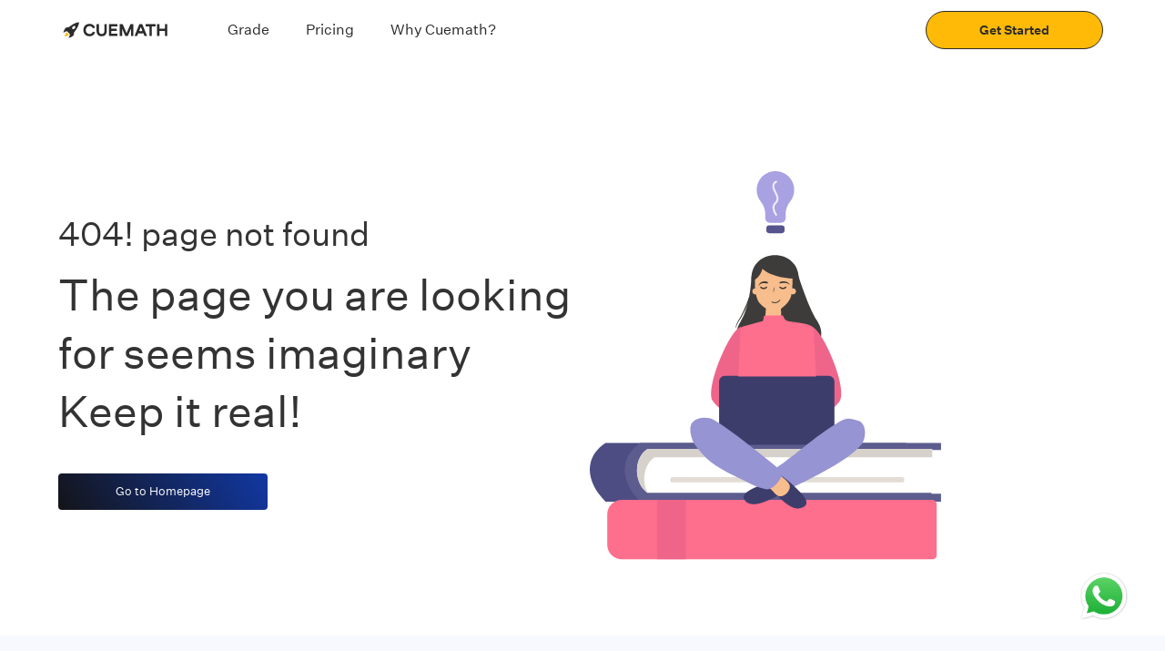

--- FILE ---
content_type: text/css
request_url: https://static.qumath.in/static/next/_next/static/css/8cd996371c41f90d.css
body_size: 529
content:
.styles_wrapper__EKwl1{max-width:1280px;margin:0 auto;padding:0 120px;display:flex;flex-direction:column;align-items:center;justify-content:center}.styles_desktopWrapper__PWyzl{display:block}.styles_mobileWrapper__bZp14{display:none}@media screen and (max-width:767px){.styles_wrapper__EKwl1{padding:0 40px!important}.styles_desktopWrapper__PWyzl{display:none}.styles_mobileWrapper__bZp14{display:block}}.style_container__H7_hQ{width:100%;display:flex;justify-content:space-between;align-items:center}.style_infoContainer__3s4cM{display:flex;flex-direction:column;gap:64px}.style_infoItemContainer__SNDZf{display:flex;gap:32px;min-height:72px}.style_mobileImageContainer__Ofqo1{position:absolute;top:-30px}.style_imageContainer__f5TMo{min-width:240px;padding:0 20px;background-color:#fff;display:flex;justify-content:center;align-items:center;border-radius:10px;min-height:72px}.style_textContainer__T9gXK{width:100%;text-align:left}.style_tag__cmzwj{white-space:pre-wrap}@media screen and (max-width:767px){.style_container__H7_hQ{justify-content:center}.style_infoContainer__3s4cM{justify-content:center;align-items:center;gap:32px}.style_infoItemContainer__SNDZf{flex-wrap:wrap;gap:16px;justify-content:center}.style_textContainer__T9gXK{text-align:center}}.style_h1__vadw8{font-size:60px;line-height:60px}.style_h1__vadw8,.style_h2__TsmHz{font-family:Athletics-Light;letter-spacing:0;text-transform:none;color:#2b2b2b}.style_h2__TsmHz{font-size:48px;line-height:52px}.style_h3__cX5jl{font-family:Athletics-Black;letter-spacing:1px;text-transform:uppercase;font-size:40px;line-height:44px;color:#2b2b2b}.style_h4__U_dPr{font-family:Athletics-Medium;letter-spacing:0;text-transform:none;font-size:28px;line-height:32px;color:#2b2b2b}.style_h5__aJr__{font-family:Athletics-Black;letter-spacing:1px;text-transform:uppercase;font-size:24px;line-height:28px;color:#2b2b2b}.style_h6__LI6Gv{font-family:Athletics;font-size:18px;line-height:24px;font-weight:700}.style_h6__LI6Gv,.style_quote__2YU81{letter-spacing:0;text-transform:none;color:#2b2b2b}.style_quote__2YU81{font-family:Athletics-Light;font-size:32px;line-height:40px}.style_eyebrow1__IBWPh{font-family:Athletics-Black;letter-spacing:1;font-size:16px}.style_eyebrow1__IBWPh,.style_eyebrow2__uJtwL{text-transform:uppercase;line-height:20px;color:#2b2b2b}.style_eyebrow2__uJtwL{font-family:Athletics-Medium;letter-spacing:1px;font-size:12px}.style_cta1__F3A2S{font-size:16px}.style_cta1__F3A2S,.style_cta2__WQ8fD{font-family:Untitled Sans;letter-spacing:0;text-transform:none;line-height:20px;color:#2b2b2b}.style_cta2__WQ8fD{font-size:14px}.style_body1-medium__uOa6t{font-family:Untitled Sans;font-weight:500}.style_body1-medium__uOa6t,.style_body1__IX0bR{letter-spacing:0;text-transform:none;font-size:16px;line-height:24px;color:#2b2b2b}.style_body1__IX0bR{font-family:Untitled Sans Regular}.style_body2__wcAm4{font-size:14px;line-height:20px}.style_body2__wcAm4,.style_body3__bn4PC{font-family:Untitled Sans Regular;letter-spacing:0;text-transform:none;color:#2b2b2b}.style_body3__bn4PC{font-size:12px;line-height:18px}.style_body2Light__TsEcb{font-family:Untitled Sans Light;font-size:14px;line-height:18px;font-weight:400}.style_body3Light__NrbqR{font-family:Untitled Sans Light;font-size:12px;line-height:18px;font-weight:500}@media only screen and (max-width:600px){.style_h1__vadw8{font-size:48px;line-height:48px}.style_h2__TsmHz{font-size:32px;line-height:36px}.style_h3__cX5jl{font-size:28px;line-height:32px}.style_h4__U_dPr,.style_h5__aJr__{font-size:20px;line-height:24px}.style_h6__LI6Gv{font-size:16px;line-height:20px}.style_quote__2YU81{font-size:28px;line-height:36px}}

--- FILE ---
content_type: text/javascript
request_url: https://static.qumath.in/static/next/_next/static/7IO9TB90091EKKzzoGQc8/_buildManifest.js
body_size: 15912
content:
self.__BUILD_MANIFEST=function(e,a,t,s,n,i,c,r,d,p,o,u,h,l,g,f,b,m,k,j,v,y,w,z,q,x,_,I,L,S,T,B,F,A,D,E,M,N,U,C,P,G,H,J,K,O,Q,R,V,W,X,Y,Z,$,ee,ae,te,se,ne,ie,ce,re,de,pe,oe,ue,he,le,ge,fe,be,me,ke,je,ve,ye,we,ze,qe,xe,_e,Ie,Le,Se,Te,Be,Fe,Ae,De,Ee,Me,Ne,Ue,Ce,Pe,Ge,He,Je,Ke,Oe,Qe,Re,Ve,We,Xe,Ye,Ze,$e,ea,aa,ta,sa,na,ia,ca,ra,da,pa,oa,ua,ha,la,ga,fa,ba,ma,ka,ja,va,ya,wa,za,qa,xa,_a,Ia,La,Sa,Ta,Ba,Fa,Aa,Da,Ea,Ma,Na,Ua,Ca,Pa,Ga,Ha,Ja,Ka,Oa,Qa){return{__rewrites:{beforeFiles:[],afterFiles:[],fallback:[]},"/_error":[h,"static/chunks/pages/_error-8cf28b020e901a4a.js"],"/_home":["static/chunks/pages/_home-810e4e0fb98d7da6.js"],"/affiliate":[p,e,a,t,s,n,o,i,c,f,k,w,q,J,te,ke,Ze,$e,ea,"static/chunks/pages/affiliate-76c73acab328d336.js"],"/affiliate-dashboard":[p,e,a,t,s,n,o,u,b,i,c,f,q,D,K,$e,"static/chunks/pages/affiliate-dashboard-e720d62df6b4cc8c.js"],"/affiliate-dashboard/footer":["static/chunks/pages/affiliate-dashboard/footer-e8d87e04e6725dba.js"],"/affiliate-dashboard/navbar":["static/chunks/pages/affiliate-dashboard/navbar-71639df82c73f38c.js"],"/affiliate-login":[t,"static/chunks/pages/affiliate-login-265f423de5d95b7f.js"],"/auth/logout":["static/chunks/pages/auth/logout-d92baa5b2e1384d0.js"],"/auth/otp":[e,a,t,s,n,i,c,je,"static/chunks/pages/auth/otp-522a0a766ffcf3ed.js"],"/auth/otp-secondary":[e,a,t,s,n,i,c,je,"static/chunks/pages/auth/otp-secondary-702502c98d8960db.js"],"/auth/otp-tuco":[e,a,t,s,n,i,c,je,"static/chunks/pages/auth/otp-tuco-c1ef735843076778.js"],"/auth/parent-login":[e,a,t,s,n,i,c,se,aa,"static/chunks/pages/auth/parent-login-efadd050146b36a6.js"],"/become-a-teacher":[p,o,u,b,j,"static/chunks/42039-a127233aba0b4b31.js",f,k,te,pe,ve,"static/chunks/pages/become-a-teacher-0d58f3280ed28df9.js"],"/content-pages/become-a-teacher":["static/chunks/88467-36de3d7755ac1179.js","static/chunks/71509-e990c938efee8b1a.js","static/chunks/pages/content-pages/become-a-teacher-e1e96871ee41ed55.js"],"/content-pages/blog":[r,d,ta,"static/chunks/pages/content-pages/blog-fff26b0c74d9cfdb.js"],"/content-pages/blog/category-blog":[r,h,d,ta,"static/chunks/pages/content-pages/blog/category-blog-7cc46d0238507367.js"],"/content-pages/enrolkg":[r,d,v,"static/chunks/pages/content-pages/enrolkg-1716cf573af4d832.js"],"/content-pages/home-tuitions":[p,e,a,t,s,n,o,r,u,y,L,i,c,d,l,g,w,T,B,De,"static/chunks/pages/content-pages/home-tuitions-b4550b5c23a74d23.js"],"/content-pages/home-tutors":[p,e,a,t,s,n,o,r,u,y,L,i,c,d,l,g,w,v,T,B,De,"static/chunks/pages/content-pages/home-tutors-dd76da7d0fd1ba75.js"],"/content-pages/maths-tuition":["static/chunks/pages/content-pages/maths-tuition-f8ceaf51d69ebac1.js"],"/content-pages/mission":[sa,"static/chunks/pages/content-pages/mission-5b0990b0173738f6.js"],"/content-pages/other/contact-us":["static/chunks/pages/content-pages/other/contact-us-86e61801f72b06d4.js"],"/content-pages/other/faq":["static/chunks/pages/content-pages/other/faq-e582c7da556f61b6.js"],"/content-pages/other/privacy":["static/chunks/pages/content-pages/other/privacy-df22bf713d7742c2.js"],"/content-pages/our-teacher":[v,"static/chunks/pages/content-pages/our-teacher-d4e641cf1f458715.js"],"/content-pages/part-time-job/bangalore":[r,d,"static/chunks/pages/content-pages/part-time-job/bangalore-8490b982646debf1.js"],"/content-pages/part-time-job/hyderabad":[r,h,d,N,Ee,"static/chunks/pages/content-pages/part-time-job/hyderabad-bdb819dcdccbed18.js"],"/content-pages/part-time-jobs":[v,N,"static/chunks/pages/content-pages/part-time-jobs-f81a0c973646e80c.js"],"/content-pages/part-time-jobs/city":[v,N,na,"static/chunks/pages/content-pages/part-time-jobs/city-286057c3ac6c4e5b.js"],"/content-pages/private-tutors":[p,o,u,y,L,w,T,B,"static/chunks/pages/content-pages/private-tutors-73b86893dee72416.js"],"/content-pages/tuition-teacher-job":[r,h,d,N,Ee,"static/chunks/pages/content-pages/tuition-teacher-job-f2d814394abcc246.js"],"/content-pages/tuition-tutors":[p,e,a,t,s,n,o,r,u,y,L,i,c,d,l,g,w,T,B,De,"static/chunks/pages/content-pages/tuition-tutors-0b67896ee8d841af.js"],"/content-pages/why":[sa,"static/chunks/pages/content-pages/why-64a8b38392286a45.js"],"/content-pages/work-from-home/hyderabad":[r,h,d,N,Ee,"static/chunks/pages/content-pages/work-from-home/hyderabad-0bd85d0b121255cf.js"],"/cue-prep":[u,b,oe,ue,ia,"static/css/44e6f186cac78950.css","static/chunks/pages/cue-prep-fad2d30cc1abe9df.js"],"/cue-prep/olympiad/self-payment":["static/chunks/pages/cue-prep/olympiad/self-payment-63ae989814879e25.js"],"/cuemath-hub":[p,o,u,b,j,ca,f,k,te,pe,ve,ea,ra,"static/chunks/pages/cuemath-hub-7e4990b935d25a2a.js"],"/cuemath-hub/typeform/useLogic":[ca,ra,"static/chunks/pages/cuemath-hub/typeform/useLogic-23d5be68e19b7630.js"],"/demand-landing-pages/classes-near-me/cuemath-classes-near-me":[e,a,r,h,d,m,x,"static/chunks/pages/demand-landing-pages/classes-near-me/cuemath-classes-near-me-6f7176fdd3cb1dc7.js"],"/demand-landing-pages/classes-near-me/cuemath-classes-near-me-2":[e,a,r,h,d,"static/chunks/pages/demand-landing-pages/classes-near-me/cuemath-classes-near-me-2-cf33dc23f9e41efb.js"],"/demand-landing-pages/classes-near-me/cuemath-classes-near-me-3":[e,a,r,h,d,"static/chunks/pages/demand-landing-pages/classes-near-me/cuemath-classes-near-me-3-0803eec8dba42b76.js"],"/demand-landing-pages/classes-near-me/cuemath-classes-near-me-5":[e,a,r,h,d,m,x,"static/chunks/pages/demand-landing-pages/classes-near-me/cuemath-classes-near-me-5-18c093307a0d0709.js"],"/demand-landing-pages/classes-near-me/cuemath-online-classes":[e,a,r,h,d,m,x,"static/chunks/pages/demand-landing-pages/classes-near-me/cuemath-online-classes-fa6db858cdcb2994.js"],"/demand-landing-pages/classes-near-me/home-tuition-classes-near-me":[e,a,r,h,d,m,x,"static/chunks/pages/demand-landing-pages/classes-near-me/home-tuition-classes-near-me-33916568774876b3.js"],"/demand-landing-pages/classes-near-me/math-classes-for-kids":[e,a,r,h,d,m,"static/chunks/pages/demand-landing-pages/classes-near-me/math-classes-for-kids-a284014e8f2f25e2.js"],"/demand-landing-pages/classes-near-me/math-tuition-classes-near-me-prev":[p,o,r,u,h,y,L,ye,d,w,T,B,we,"static/chunks/pages/demand-landing-pages/classes-near-me/math-tuition-classes-near-me-prev-a1175ce82399086c.js"],"/demand-landing-pages/classes-near-me/math-tuition-near-me-beyond":[e,a,r,h,d,m,v,"static/chunks/pages/demand-landing-pages/classes-near-me/math-tuition-near-me-beyond-6df9d3c138c46e46.js"],"/demand-landing-pages/classes-near-me/vedic-maths-classes-near-me":[e,a,r,h,d,m,x,"static/chunks/pages/demand-landing-pages/classes-near-me/vedic-maths-classes-near-me-ed67ddefdd350180.js"],"/demand-landing-pages/corp-page/hcl":[r,j,d,"static/chunks/pages/demand-landing-pages/corp-page/hcl-e92c2817ab95204d.js"],"/demand-landing-pages/freetiral":[e,a,t,s,n,i,c,l,g,F,"static/chunks/pages/demand-landing-pages/freetiral-7fb425ee813945df.js"],"/demand-landing-pages/grade-tuition":[p,o,r,u,y,L,d,w,T,B,"static/chunks/pages/demand-landing-pages/grade-tuition-73d6001c2de956a5.js"],"/demand-landing-pages/iit-math-tutor":[e,a,t,s,n,i,c,l,g,F,"static/chunks/pages/demand-landing-pages/iit-math-tutor-a66b1febe8df0e02.js"],"/demand-landing-pages/leap-offer":[r,d,v,"static/chunks/pages/demand-landing-pages/leap-offer-f5d98c48f776afe0.js"],"/demand-landing-pages/learn-math-online":[e,a,t,s,n,i,c,l,g,F,"static/chunks/pages/demand-landing-pages/learn-math-online-6973f3b7988a6b08.js"],"/demand-landing-pages/master-class-thank-you":["static/chunks/pages/demand-landing-pages/master-class-thank-you-5b744bc843523c57.js"],"/demand-landing-pages/math-games":["static/chunks/pages/demand-landing-pages/math-games-536cb59a332fbda5.js"],"/demand-landing-pages/math-puzzles":[v,da,"static/chunks/pages/demand-landing-pages/math-puzzles-7631a9d2a66466eb.js"],"/demand-landing-pages/math-puzzles-lernosity-player":["static/chunks/pages/demand-landing-pages/math-puzzles-lernosity-player-66cdfb964ceee1c1.js"],"/demand-landing-pages/math-puzzles-list":[h,v,da,"static/chunks/pages/demand-landing-pages/math-puzzles-list-af8649b6ad5a5bae.js"],"/demand-landing-pages/olympiad/cbse":["static/chunks/pages/demand-landing-pages/olympiad/cbse-99c1e1d405e60379.js"],"/demand-landing-pages/olympiad/maheshwari-olympiad":[v,pa,"static/chunks/pages/demand-landing-pages/olympiad/maheshwari-olympiad-828ffba08871ca89.js"],"/demand-landing-pages/olympiad/next-cmo-thank-you":["static/chunks/pages/demand-landing-pages/olympiad/next-cmo-thank-you-384896ebf0ffcab1.js"],"/demand-landing-pages/olympiad/olympiad":[v,pa,"static/chunks/pages/demand-landing-pages/olympiad/olympiad-4b49c349ff04d4e3.js"],"/demand-landing-pages/olympiad/olympiad-thank-you":["static/chunks/pages/demand-landing-pages/olympiad/olympiad-thank-you-40c9303bed18e95d.js"],"/demand-landing-pages/onboard/learn-math-logically":[e,a,t,s,n,i,c,l,g,F,"static/chunks/pages/demand-landing-pages/onboard/learn-math-logically-299f24c8cd3fd623.js"],"/demand-landing-pages/onboard/onboard-abacus":[e,a,t,s,n,i,c,l,g,F,"static/chunks/pages/demand-landing-pages/onboard/onboard-abacus-5beab640d6dcfcae.js"],"/demand-landing-pages/onboard/onboard-earlychildhoodmath":[e,a,t,s,n,i,c,l,g,F,"static/chunks/pages/demand-landing-pages/onboard/onboard-earlychildhoodmath-910c817b04ec77ab.js"],"/demand-landing-pages/onboard/onboard-exampreppack":[e,a,t,s,n,i,c,l,g,F,"static/chunks/pages/demand-landing-pages/onboard/onboard-exampreppack-71a7db33833c7e0c.js"],"/demand-landing-pages/onboard/onboard-mathbeyondschool-5":[e,a,t,s,n,i,c,l,g,"static/chunks/pages/demand-landing-pages/onboard/onboard-mathbeyondschool-5-fac000f6c68839ad.js"],"/demand-landing-pages/onboard/onboard-mathbeyondschool-6":[e,a,t,s,n,i,c,l,g,F,"static/chunks/pages/demand-landing-pages/onboard/onboard-mathbeyondschool-6-aac6f097e891e52c.js"],"/demand-landing-pages/onboard/onboard-olympiad-3":[e,a,t,s,n,i,c,l,g,"static/chunks/pages/demand-landing-pages/onboard/onboard-olympiad-3-aee10397e0dbec7d.js"],"/demand-landing-pages/onboard/onboard-online-classes":[e,a,t,s,n,i,c,l,g,F,"static/chunks/pages/demand-landing-pages/onboard/onboard-online-classes-60ff27018fd05cd3.js"],"/demand-landing-pages/onboard/onboard-role-model-1":[e,a,t,s,n,i,c,l,g,F,"static/chunks/pages/demand-landing-pages/onboard/onboard-role-model-1-0ec622d7fe366917.js"],"/demand-landing-pages/onboard/onboard-role-model-2":[e,a,t,s,n,i,c,l,g,F,"static/chunks/pages/demand-landing-pages/onboard/onboard-role-model-2-5de1fb64781f302f.js"],"/demand-landing-pages/onboard/onboard-tenpercent-offer":[e,a,t,s,n,i,c,l,g,F,"static/chunks/pages/demand-landing-pages/onboard/onboard-tenpercent-offer-226b57ce33866ac2.js"],"/demand-landing-pages/onboard/online-math-courses":[p,e,a,t,s,n,o,r,u,b,j,E,P,O,i,c,d,f,k,v,z,q,_,I,S,D,C,G,Q,Y,ne,ce,Me,"static/chunks/pages/demand-landing-pages/onboard/online-math-courses-9424564fff955391.js"],"/demand-landing-pages/onboard/online-math-tuition-grade-info":[R,w,B,H,V,W,re,ze,"static/chunks/8714-81c6bfcc96777c88.js","static/chunks/pages/demand-landing-pages/onboard/online-math-tuition-grade-info-1387f8dab26e2aef.js"],"/demand-landing-pages/onboard/online-math-tuition-in-india":[R,w,B,H,V,W,ze,"static/chunks/pages/demand-landing-pages/onboard/online-math-tuition-in-india-c01b11342c3232ae.js"],"/demand-landing-pages/onboard/six-free-trialclasses-2":[e,a,t,s,n,i,c,l,g,F,"static/chunks/pages/demand-landing-pages/onboard/six-free-trialclasses-2-f8e862659fbbdb83.js"],"/demand-landing-pages/six-free-trialclasses":[e,a,t,s,n,i,c,l,g,"static/chunks/pages/demand-landing-pages/six-free-trialclasses-6594cfd33de4e96d.js"],"/download-app":["static/chunks/pages/download-app-a2bf8bdd51900197.js"],"/error404":["static/chunks/pages/error404-173ee54444042500.js"],"/events":[e,a,t,s,n,u,b,"static/chunks/53634-b974a4cef8c4ab20.js",i,c,l,g,"static/chunks/pages/events-d0ecb8b090ef4d37.js"],"/events/event-details":["static/chunks/28020-8157d5bc41d11cb8.js",v,"static/chunks/pages/events/event-details-eb19fc29e15e484c.js"],"/events/event-register":[e,a,t,s,n,i,c,"static/chunks/pages/events/event-register-aa3922c294c87714.js"],"/events/thank-you":["static/chunks/pages/events/thank-you-d96fe19fb8a1f0e6.js"],"/events-v2":[p,o,u,b,E,Ne,oa,f,k,D,K,pe,Ue,ua,"static/chunks/pages/events-v2-56a346ebb884d06a.js"],"/events-v2/carousel":[u,b,"static/chunks/pages/events-v2/carousel-85a252d0a6f13980.js"],"/events-v2/event-card":["static/chunks/pages/events-v2/event-card-a3d215c76e7732d5.js"],"/events-v2/event-fold":[p,o,Ne,K,Ue,"static/chunks/pages/events-v2/event-fold-fdd8db87ca0e7eac.js"],"/events-v2/event-modal":["static/chunks/pages/events-v2/event-modal-f089a6e8399cb45b.js"],"/events-v2/event-page":[p,o,u,b,Ne,oa,f,k,K,pe,Ue,ua,"static/chunks/pages/events-v2/event-page-e12056981cc7d5ce.js"],"/events-v2/mobile-menu":["static/chunks/pages/events-v2/mobile-menu-e9498092ec1d565f.js"],"/events-v2/online-event-card":["static/chunks/pages/events-v2/online-event-card-33b9bd1d7189953b.js"],"/events-v2/pagination":["static/chunks/pages/events-v2/pagination-fea27bebfdb5a702.js"],"/events-v2/submenu":["static/chunks/pages/events-v2/submenu-9079df1461e19c3e.js"],"/events-v2/volunteering":["static/chunks/pages/events-v2/volunteering-c9ef256b37da22bc.js"],"/events-v2/volunteering/icons":["static/chunks/pages/events-v2/volunteering/icons-0ab874d5c3ba6e3a.js"],"/guest-payment":[e,a,t,s,n,u,j,y,Z,i,c,$,"static/chunks/pages/guest-payment-bd598edb6169c931.js"],"/guest-payment/payment-response":["static/chunks/pages/guest-payment/payment-response-1269558efc503f7c.js"],"/international/au":[e,a,t,s,n,r,i,c,d,l,g,"static/chunks/pages/international/au-af579c76f4376d82.js"],"/international/en-au/freetrial":[e,a,t,s,n,r,i,c,d,l,g,A,U,"static/chunks/pages/international/en-au/freetrial-1f8a5e62f5b35f83.js"],"/international/en-au/iit-tutor-aus":[e,a,t,s,n,r,i,c,d,l,g,A,U,"static/chunks/pages/international/en-au/iit-tutor-aus-436228c4d310e3a3.js"],"/international/en-gb/freetrial":[e,a,t,s,n,r,i,c,d,l,g,A,U,"static/chunks/pages/international/en-gb/freetrial-cb640c92bba42901.js"],"/international/en-gb/iit-tutor-uk":[e,a,t,s,n,r,i,c,d,l,g,A,U,"static/chunks/pages/international/en-gb/iit-tutor-uk-94175d2f7d3003d4.js"],"/international/en-us/IIT-alumni-math-tutor3":[e,a,t,s,n,r,i,c,d,l,g,A,U,"static/chunks/pages/international/en-us/IIT-alumni-math-tutor3-b4a7014f150356df.js"],"/international/en-us/after-school-tutoring":[qe,v,xe,ha,"static/chunks/pages/international/en-us/after-school-tutoring-c09903a3c83bd5cc.js"],"/international/en-us/curriculum":[e,a,t,s,n,i,c,f,q,_,I,"static/chunks/pages/international/en-us/curriculum-6baffd7cdc536478.js"],"/international/en-us/faq-article":["static/chunks/pages/international/en-us/faq-article-6ff59f307f874635.js"],"/international/en-us/grade-wise-syllabus":[w,q,S,"static/chunks/pages/international/en-us/grade-wise-syllabus-16265abd71bc1490.js"],"/international/en-us/kvc3":[e,a,t,s,n,r,i,c,d,l,g,A,U,"static/chunks/pages/international/en-us/kvc3-0652ba7e0185ff6f.js"],"/international/en-us/online-classes-call":[e,a,t,s,n,r,j,i,c,l,g,A,"static/chunks/65375-e5c583cf8f870e44.js","static/chunks/pages/international/en-us/online-classes-call-59db9fb67a59bbfb.js"],"/international/en-us/philosophy":["static/chunks/31533-17e3e4907e042044.js","static/chunks/pages/international/en-us/philosophy-bef5a1c27c1bb7df.js"],"/international/en-us/pod/online-pod-learning":[qe,v,xe,Me,"static/chunks/pages/international/en-us/pod/online-pod-learning-f4597c627faf5cb0.js"],"/international/en-us/pod/pod-grade":[h,qe,v,xe,Me,"static/chunks/pages/international/en-us/pod/pod-grade-22f02fc25b859618.js"],"/international/en-us/tutoring-services":[qe,v,xe,ha,"static/chunks/pages/international/en-us/tutoring-services-8951c0df31b773b1.js"],"/international/intl/intl-signup":[e,a,t,s,n,i,c,l,g,"static/chunks/pages/international/intl/intl-signup-17ff2ed4bea1a2a6.js"],"/international/intl/thank-you":["static/chunks/pages/international/intl/thank-you-6b3ef5a640a48917.js"],"/international/uk-2/cuemath-online-lessons":[r,A,"static/chunks/pages/international/uk-2/cuemath-online-lessons-0a51e6c1e82b1740.js"],"/international/usa/usa-signup":[e,a,t,s,n,i,c,l,g,"static/chunks/pages/international/usa/usa-signup-94c39c3b31a44f7b.js"],"/international/usa/usa-time-slot":[e,a,t,s,n,i,c,"static/chunks/pages/international/usa/usa-time-slot-b5c8a8506a6a67e6.js"],"/international/usa-2/signup":["static/chunks/pages/international/usa-2/signup-d16bcf8e32852782.js"],"/international/usa-IIT-alumni":[e,a,t,s,n,r,i,c,d,l,g,A,U,"static/chunks/pages/international/usa-IIT-alumni-88f80ac4732d4407.js"],"/international/usa-acceleration":[e,a,t,s,n,r,i,c,d,l,g,A,U,"static/chunks/pages/international/usa-acceleration-6a96c5ade4f70115.js"],"/international/usa-freetrial":[e,a,t,s,n,r,i,c,d,l,g,A,U,"static/chunks/pages/international/usa-freetrial-81eab04f2de04b93.js"],"/international/usa-imo":[e,a,t,s,n,r,i,c,d,l,g,A,U,"static/chunks/pages/international/usa-imo-89c838f755548a82.js"],"/international/usa-kvc":[e,a,t,s,n,r,i,c,d,l,g,A,U,"static/chunks/pages/international/usa-kvc-597e66864b74e08a.js"],"/international/usa-state-achievement":[e,a,t,s,n,r,i,c,d,l,g,A,U,"static/chunks/pages/international/usa-state-achievement-37d07b819f2096af.js"],"/lead/applicant/application-progress":["static/chunks/pages/lead/applicant/application-progress-dc5e451194c74556.js"],"/lead/applicant/awaiting-payment":["static/chunks/pages/lead/applicant/awaiting-payment-3135a708cb1110f5.js"],"/lead/applicant/download-cueteacher":["static/chunks/pages/lead/applicant/download-cueteacher-075b3e0a9908ced3.js"],"/lead/applicant/payment-response":["static/chunks/pages/lead/applicant/payment-response-ffd367b37889e1a5.js"],"/lead/application/academic-info":[e,a,t,s,n,i,c,"static/chunks/pages/lead/application/academic-info-0d634a663027e760.js"],"/lead/application/address-info":[e,a,t,s,n,i,c,"static/chunks/pages/lead/application/address-info-4282036b76c7b2d6.js"],"/lead/application/completed":["static/chunks/pages/lead/application/completed-04d36076dc57f034.js"],"/lead/application/infrastructure-info":[e,a,t,s,n,i,c,"static/chunks/pages/lead/application/infrastructure-info-121f420e1ab8f014.js"],"/lead/application/not-eligible":["static/chunks/pages/lead/application/not-eligible-4274667147731169.js"],"/lead/application/otp-verification":[e,a,t,s,n,i,c,je,"static/chunks/pages/lead/application/otp-verification-94a8c35f4773ca28.js"],"/lead/application/signup":[e,a,t,s,n,i,c,"static/chunks/pages/lead/application/signup-9531d4a522ab906a.js"],"/lead/application/slides":["static/chunks/pages/lead/application/slides-506ffeceb8bee844.js"],"/lead/application/submit":["static/chunks/pages/lead/application/submit-8c3187aacd5ce3e1.js"],"/lead/application/welcome":["static/chunks/pages/lead/application/welcome-d83a263ec2c23b14.js"],"/leap-on-website/chapters-details":[e,a,t,s,n,h,i,c,l,Ce,_e,Pe,la,"static/chunks/pages/leap-on-website/chapters-details-96b17989b22d816d.js"],"/leap-on-website/grade-courses":[e,a,t,s,n,i,c,l,Ce,_e,Pe,"static/chunks/pages/leap-on-website/grade-courses-613ccf2bb9accfd7.js"],"/leap-on-website/learnosity-player":[_e,"static/chunks/pages/leap-on-website/learnosity-player-3a5e9e6ae1c50c52.js"],"/leap-on-website/worksheets-details":[e,a,t,s,n,h,i,c,l,Ce,_e,Pe,la,"static/chunks/pages/leap-on-website/worksheets-details-067ae435c44e162e.js"],"/leap-page":[p,o,u,b,"static/chunks/66963-938a409670d7a803.js",f,k,w,J,te,ke,Ze,ga,"static/chunks/99630-4fc47f16a699dc33.js","static/chunks/pages/leap-page-bcfb90d7f6e97690.js"],"/leap-payment":[e,a,t,s,n,u,j,y,Z,i,c,$,"static/chunks/pages/leap-payment-faaeacce7d05ff5f.js"],"/leap-payment/payment-failure":["static/chunks/pages/leap-payment/payment-failure-9bfa4f89e8b715e7.js"],"/leap-payment/payment-response":[t,s,u,j,y,Z,Ge,He,$,"static/chunks/pages/leap-payment/payment-response-e986abb1d02f5845.js"],"/leap-payment/payment-success":["static/chunks/pages/leap-payment/payment-success-f94acba938baf594.js"],"/leap-payment/subscription/billing-process":["static/chunks/pages/leap-payment/subscription/billing-process-54880a5e252692a4.js"],"/math-fit":[p,j,E,P,O,D,C,G,Q,Ie,fa,"static/chunks/pages/math-fit-14d949f4ce13a9f2.js"],"/math-homeschooling":[e,a,t,s,n,ee,i,c,f,z,q,_,I,S,M,X,ae,"static/chunks/pages/math-homeschooling-09adde2cb122ff1b.js"],"/math-personality":[p,o,f,k,"static/chunks/pages/math-personality-47cfbd8dd49eb904.js"],"/math-personality/personality":[p,o,f,k,K,ba,"static/chunks/pages/math-personality/personality-34b0333871016781.js"],"/math-personality/personality/useLogic":[ba,"static/chunks/pages/math-personality/personality/useLogic-e9d40dbd374d175c.js"],"/math-personality/snackbar":["static/chunks/pages/math-personality/snackbar-f4a15673cea36ee5.js"],"/math-plus":[p,o,j,ma,"static/chunks/89085-7c12f55f129a5c80.js",f,k,"static/chunks/pages/math-plus-0ea8d0ab43b0716f.js"],"/math-quiz":[p,o,E,te,ve,"static/chunks/pages/math-quiz-5350964ed3f652fd.js"],"/math-tuition-india":[e,a,t,s,n,ee,i,c,f,z,q,_,I,S,M,X,ae,"static/chunks/pages/math-tuition-india-c72cc83d3b1e0b54.js"],"/math-tutor":[e,a,t,s,n,ee,i,c,f,z,q,_,I,S,M,X,ae,"static/chunks/pages/math-tutor-7c9dd37b47e6fefe.js"],"/math-tutor/info-item":["static/chunks/pages/math-tutor/info-item-7f32d2962850760c.js"],"/math-tutor/know-more-cta":["static/chunks/pages/math-tutor/know-more-cta-c261b0dc76f36c30.js"],"/math-tutor/pagination":["static/chunks/pages/math-tutor/pagination-c4e732e33a208763.js"],"/math-tutor/personalized-banner/banner-content":["static/chunks/pages/math-tutor/personalized-banner/banner-content-065720e31c20ea8e.js"],"/math-tutor/personalized-banner/banner-item":["static/chunks/pages/math-tutor/personalized-banner/banner-item-22be96d32f551afa.js"],"/math-tutor/personalized-banner/personalized-banner":["static/chunks/pages/math-tutor/personalized-banner/personalized-banner-ff0f9e42e8f04039.js"],"/math-tutor/review-heading":["static/chunks/pages/math-tutor/review-heading-b3b8914bd31eb8f8.js"],"/math-tutor/tutor-cards-paginated":["static/chunks/pages/math-tutor/tutor-cards-paginated-63de746b3dea78c7.js"],"/math-tutor/tutor-profile-card":["static/chunks/pages/math-tutor/tutor-profile-card-61b2931ee46cc21a.js"],"/math-tutors-india":[e,a,t,s,n,ee,i,c,f,z,q,_,I,S,M,X,ae,"static/chunks/pages/math-tutors-india-48a5bb686a338e34.js"],"/math-tutors-near-me":[e,a,t,s,n,ee,i,c,f,z,q,_,I,S,M,X,ae,"static/chunks/pages/math-tutors-near-me-94accbc62261e49a.js"],"/maths-classroom/city":[e,u,h,b,oe,w,J,ue,Le,ka,"static/chunks/pages/maths-classroom/city-e86e5b7e64153add.js"],"/maths-classroom/home":[e,u,h,b,oe,w,J,ue,Le,ka,"static/chunks/pages/maths-classroom/home-4b7f27076d7319fb.js"],"/maths-classroom/locality":[e,u,h,b,oe,w,J,ue,Le,ja,"static/chunks/pages/maths-classroom/locality-e675ecca2bf577d3.js"],"/maths-classroom/maths-classroom-search":[e,u,b,oe,w,J,ue,Le,ja,"static/chunks/pages/maths-classroom/maths-classroom-search-ffe6f0147a9d795c.js"],"/meta-brochure":[p,E,P,D,C,Ie,"static/chunks/pages/meta-brochure-34dfabdc5b1f0438.js"],"/new-website":[p,o,f,k,ga,va,"static/chunks/pages/new-website-38f0329ee8bc5abe.js"],"/online-math-courses":[p,e,a,t,s,n,o,u,b,j,E,P,O,i,c,f,k,z,q,_,I,S,D,M,C,G,Q,Y,ne,ce,"static/chunks/pages/online-math-courses-f392d91cae26371f.js"],"/online-math-program":[e,a,t,s,n,ee,i,c,f,z,q,_,I,S,M,X,ae,"static/chunks/pages/online-math-program-63f682f33b1cecad.js"],"/online-math-tutor":[e,a,t,s,n,ee,i,c,f,z,q,_,I,S,M,X,ae,"static/chunks/pages/online-math-tutor-7e932f02a9bd1b1e.js"],"/online-training":[n,u,y,L,ya,"static/chunks/8135-5d65766bc2e6c93c.js",ia,wa,"static/chunks/pages/online-training-0d0408a656e124bf.js"],"/our-impact":[p,o,u,b,E,"static/chunks/31504-3e910c1c94877e4f.js",f,k,D,C,G,"static/chunks/pages/our-impact-754af1bf7ae5f1e0.js"],"/our-tutors":[p,o,j,E,P,O,f,k,D,C,G,Q,Ie,"static/chunks/pages/our-tutors-7706bfe436949405.js"],"/parent/book-demo":[e,a,t,s,n,i,c,za,"static/chunks/pages/parent/book-demo-9c74994ad3fd3f91.js"],"/parent/centres":[p,e,a,o,u,y,L,T,B,qa,"static/chunks/pages/parent/centres-617e53329dbd25bd.js"],"/parent/demo-analysis":[xa,_a,Je,Ia,"static/chunks/pages/parent/demo-analysis-02e07d653eccaf14.js"],"/parent/demo-analysis/card-content":[_a,Je,"static/chunks/pages/parent/demo-analysis/card-content-6d462c78eccb1060.js"],"/parent/demo-analysis/frequently-asked-questios":[Je,"static/chunks/pages/parent/demo-analysis/frequently-asked-questios-de44ce6a63ffc587.js"],"/parent/demo-analysis/rating":[xa,Ia,"static/chunks/pages/parent/demo-analysis/rating-c60101f1170c5505.js"],"/parent/demo-analysis/teacher-analysis":["static/chunks/pages/parent/demo-analysis/teacher-analysis-19eea7a461d71926.js"],"/parent/free-leap-thanks":["static/chunks/pages/parent/free-leap-thanks-7cc4eda3f0687043.js"],"/parent/gift-invite":[p,e,a,t,s,n,o,he,i,c,ie,le,La,Sa,Ke,"static/chunks/pages/parent/gift-invite-7441f0aa050e6fe7.js"],"/parent/gift-invite/bottom-sheets/form":[e,a,t,s,n,i,c,Sa,"static/chunks/pages/parent/gift-invite/bottom-sheets/form-5920a31fef13a0f7.js"],"/parent/gift-invite/bottom-sheets/invalid-referral":["static/chunks/pages/parent/gift-invite/bottom-sheets/invalid-referral-0bfc9afba310cb62.js"],"/parent/gift-invite/bottom-sheets/terms":["static/chunks/pages/parent/gift-invite/bottom-sheets/terms-7cd2790cfb22cc7b.js"],"/parent/gift-invite/bottom-sheets/valid-referral":[p,o,ie,le,"static/chunks/pages/parent/gift-invite/bottom-sheets/valid-referral-d49733fe9bde963d.js"],"/parent/gift-invite/components/barcode":["static/chunks/pages/parent/gift-invite/components/barcode-8c27ed409a3fe4cd.js"],"/parent/gift-invite/components/cuemath-details":["static/chunks/pages/parent/gift-invite/components/cuemath-details-42edea537ed1cb3d.js"],"/parent/gift-invite/components/header":["static/chunks/pages/parent/gift-invite/components/header-d346bf0f1867d8a5.js"],"/parent/gift-invite/components/how-it-works":["static/chunks/pages/parent/gift-invite/components/how-it-works-2212b2b8cf39b9f7.js"],"/parent/gift-invite/components/teacher-card":["static/chunks/pages/parent/gift-invite/components/teacher-card-ec08035005873016.js"],"/parent/gift-invite/components/width-wrapper":["static/chunks/pages/parent/gift-invite/components/width-wrapper-29e6fca3dbc09646.js"],"/parent/gift-invite/view":[La,"static/chunks/pages/parent/gift-invite/view-d0e55a4996efd1c1.js"],"/parent/home-tuition-centers":[e,a,h,v,Se,qa,"static/chunks/pages/parent/home-tuition-centers-2c0896f310cfb301.js"],"/parent/home-tutor-centers":[e,a,h,m,v,Se,"static/chunks/pages/parent/home-tutor-centers-1f6deca2006cb610.js"],"/parent/intel-qualifier":[e,a,t,s,n,i,c,Ta,"static/chunks/pages/parent/intel-qualifier-8d544e8717f1fb53.js"],"/parent/intel-qualifier-form":[e,a,t,s,n,i,c,Ta,"static/chunks/pages/parent/intel-qualifier-form-926d015f4cb84cbd.js"],"/parent/launch-test":["static/chunks/pages/parent/launch-test-c10cb373ad5ae85a.js"],"/parent/math-adventure":[e,a,t,s,n,i,c,Ba,"static/chunks/pages/parent/math-adventure-ff7bb30b3400bd85.js"],"/parent/math-adventure/feedback":[Fa,"static/chunks/pages/parent/math-adventure/feedback-93b522230906a789.js"],"/parent/math-adventure/feedback/congrats-bsheet":["static/chunks/pages/parent/math-adventure/feedback/congrats-bsheet-05eb30a5d825ccdc.js"],"/parent/math-adventure/feedback/did-you-know":["static/chunks/pages/parent/math-adventure/feedback/did-you-know-7ab705dc1ad17de5.js"],"/parent/math-adventure/feedback/gift":[Fa,"static/chunks/pages/parent/math-adventure/feedback/gift-16bbf317bbc97534.js"],"/parent/math-adventure/feedback/math-adventure-feedback.logic":["static/chunks/pages/parent/math-adventure/feedback/math-adventure-feedback.logic-ed8d9d15166ca3c0.js"],"/parent/math-adventure/feedback/rating-bsheet":["static/chunks/pages/parent/math-adventure/feedback/rating-bsheet-7d1c43efb3dfcba3.js"],"/parent/math-adventure/feedback/thank-you-bsheet":["static/chunks/pages/parent/math-adventure/feedback/thank-you-bsheet-6f1b19e3aac9c1af.js"],"/parent/math-adventure/footer-section":["static/chunks/pages/parent/math-adventure/footer-section-2ca7a6c7135df55f.js"],"/parent/math-adventure/free-goodies":["static/chunks/pages/parent/math-adventure/free-goodies-d13316c4fd3dd87a.js"],"/parent/math-adventure/math-adventure.logic":["static/chunks/pages/parent/math-adventure/math-adventure.logic-978278b685be1024.js"],"/parent/math-adventure/online-session":["static/chunks/pages/parent/math-adventure/online-session-17de82ffd1e78bb2.js"],"/parent/math-with-friends/consent-page":[e,a,t,s,n,i,c,"static/chunks/pages/parent/math-with-friends/consent-page-d24d085d8f4f0e6c.js"],"/parent/math-with-friends/consent-page/bottom-sheet":[e,a,t,s,n,i,c,"static/chunks/pages/parent/math-with-friends/consent-page/bottom-sheet-1ee76ceea604dbc4.js"],"/parent/math-with-friends/consent-page/consent.logic":["static/chunks/pages/parent/math-with-friends/consent-page/consent.logic-ad941bb04a5d8be7.js"],"/parent/math-with-friends/consent-page/how-it-work-consent":["static/chunks/pages/parent/math-with-friends/consent-page/how-it-work-consent-eec58e68d74b3e0d.js"],"/parent/math-with-friends/consent-page/success":["static/chunks/pages/parent/math-with-friends/consent-page/success-5e6a396c684eef9e.js"],"/parent/math-with-friends/consent-page/terms":["static/chunks/pages/parent/math-with-friends/consent-page/terms-a2e807be940461e8.js"],"/parent/math-with-friends/friend-signup":[e,a,t,s,n,i,c,Ba,"static/chunks/pages/parent/math-with-friends/friend-signup-373bffcecc4df363.js"],"/parent/math-with-friends/friend-signup/friend-signup.logic":["static/chunks/pages/parent/math-with-friends/friend-signup/friend-signup.logic-f5de1050c1ca9bbf.js"],"/parent/math-with-friends/friend-signup/math-with-friends":["static/chunks/pages/parent/math-with-friends/friend-signup/math-with-friends-2ef2e35acc40d04b.js"],"/parent/math-with-friends/friend-signup/success":["static/chunks/pages/parent/math-with-friends/friend-signup/success-db2b9b5a36010fbe.js"],"/parent/math-with-friends/friend-signup/teacher-details":["static/chunks/pages/parent/math-with-friends/friend-signup/teacher-details-aa9bd82c3ba2d1de.js"],"/parent/no-teacher":[e,a,"static/chunks/pages/parent/no-teacher-ecb800823ab3ac13.js"],"/parent/notify-me":["static/chunks/pages/parent/notify-me-21cb87dd5d0efd73.js"],"/parent/notify-me-thank-you":["static/chunks/pages/parent/notify-me-thank-you-3e242f019168ff81.js"],"/parent/online-thank-you":["static/chunks/pages/parent/online-thank-you-dab0958fe2955a48.js"],"/parent/outside-test-window":["static/chunks/pages/parent/outside-test-window-f4bfc4924ed4820b.js"],"/parent/private-tutor-centers":[e,a,h,m,v,Se,"static/chunks/pages/parent/private-tutor-centers-c7d4531b8f82d830.js"],"/parent/referrals":[p,e,a,t,s,n,o,u,b,he,Oe,i,c,ie,le,Qe,Re,Aa,Da,Ea,Ke,"static/chunks/pages/parent/referrals-37c806b5781a0b4b.js"],"/parent/referrals/bottom-section":[p,e,a,t,s,n,o,i,c,ie,Qe,Re,"static/chunks/pages/parent/referrals/bottom-section-3102eadc4ac7fd64.js"],"/parent/referrals/congrats-rewards-bsheet":[p,o,ie,"static/chunks/pages/parent/referrals/congrats-rewards-bsheet-db5b8e775c57b0dd.js"],"/parent/referrals/coupon-code":[p,o,ie,"static/chunks/pages/parent/referrals/coupon-code-247e05dde33e8ef2.js"],"/parent/referrals/default-top-banner":[Oe,Da,"static/chunks/pages/parent/referrals/default-top-banner-d1df0700002d798e.js"],"/parent/referrals/direct-share":[e,a,t,s,n,i,c,Ea,"static/chunks/pages/parent/referrals/direct-share-8f7c51b88c5a2d1b.js"],"/parent/referrals/exclusive-referral-section":["static/chunks/pages/parent/referrals/exclusive-referral-section-f81b10c45ad1f1c2.js"],"/parent/referrals/faqs":["static/chunks/pages/parent/referrals/faqs-8df78c9169a918d6.js"],"/parent/referrals/generate-otp":["static/chunks/pages/parent/referrals/generate-otp-0657df5ff0d3e34f.js"],"/parent/referrals/gift-invite/gift-invite-bSheet":[p,o,le,"static/chunks/pages/parent/referrals/gift-invite/gift-invite-bSheet-5bd518b6b25a7d0a.js"],"/parent/referrals/gift-invite/gift-invite-banner":[p,o,le,"static/chunks/pages/parent/referrals/gift-invite/gift-invite-banner-472553f43230832a.js"],"/parent/referrals/gift-invite/gift-invite-carousel-bsheet":[u,b,"static/chunks/pages/parent/referrals/gift-invite/gift-invite-carousel-bsheet-98ed8d53af5020de.js"],"/parent/referrals/header":["static/chunks/pages/parent/referrals/header-3faf6c27828055c0.js"],"/parent/referrals/how-to-use":["static/chunks/pages/parent/referrals/how-to-use-565a7d5791532b1c.js"],"/parent/referrals/math-fit-carousal":[Oe,"static/chunks/pages/parent/referrals/math-fit-carousal-40c96d37dfa55cad.js"],"/parent/referrals/middle-section":[p,o,Aa,"static/chunks/pages/parent/referrals/middle-section-46bf83b99ca4ea0e.js"],"/parent/referrals/multi-student":["static/chunks/pages/parent/referrals/multi-student-b9e0407af20e6ac9.js"],"/parent/referrals/my-referrals":[he,"static/chunks/pages/parent/referrals/my-referrals-553b45fd73db389c.js"],"/parent/referrals/price-card":["static/chunks/pages/parent/referrals/price-card-d4bad8bcbb2699ee.js"],"/parent/referrals/redeem-reward":[p,e,a,t,s,n,o,i,c,ie,Qe,"static/chunks/pages/parent/referrals/redeem-reward-57b2bdb1502b900d.js"],"/parent/referrals/referral-card":[Re,"static/chunks/pages/parent/referrals/referral-card-82e84f8c359d3d5b.js"],"/parent/referrals/reward-options":["static/chunks/pages/parent/referrals/reward-options-8cac4f6d97f92b46.js"],"/parent/referrals/share-view":["static/chunks/pages/parent/referrals/share-view-44d908381be9283e.js"],"/parent/referrals/tags":["static/chunks/pages/parent/referrals/tags-cdc173a974a590c4.js"],"/parent/referrals/terms":["static/chunks/pages/parent/referrals/terms-5ab1e63b30d3872e.js"],"/parent/referrals/top-section":[p,o,"static/chunks/pages/parent/referrals/top-section-3625e40261c93e68.js"],"/parent/referrals/validate-otp":[e,a,t,s,n,i,c,"static/chunks/pages/parent/referrals/validate-otp-c6a7e30e99032d3e.js"],"/parent/referrals/web-share":["static/chunks/pages/parent/referrals/web-share-9d3bf119b27aff38.js"],"/parent/signup/signup-discount":[e,a,t,s,n,i,c,ge,"static/chunks/pages/parent/signup/signup-discount-8ef9f2d3d3e7b857.js"],"/parent/signup/signup-leap":[e,a,t,s,n,i,c,ge,"static/chunks/pages/parent/signup/signup-leap-3a9df463f0525ae1.js"],"/parent/signup/signup-lowest-fee":[e,a,t,s,n,i,c,ge,"static/chunks/pages/parent/signup/signup-lowest-fee-b16c45f1815a596f.js"],"/parent/signup/signup-olympiad":[e,a,t,s,n,i,c,l,g,"static/chunks/pages/parent/signup/signup-olympiad-8f035ba4546f7beb.js"],"/parent/signup/signup-online":[e,a,t,s,n,i,c,ge,"static/chunks/pages/parent/signup/signup-online-ae1fc6e9a9f23104.js"],"/parent/signup/signup-quick":[e,a,t,s,n,i,c,l,g,"static/chunks/pages/parent/signup/signup-quick-a1f8c198e870d322.js"],"/parent/signup/signup-solutions":[e,a,t,s,n,i,c,l,g,"static/chunks/pages/parent/signup/signup-solutions-716a54bf4bda0a23.js"],"/parent/signup/signup-staggered":[e,a,t,s,n,i,c,ge,"static/chunks/pages/parent/signup/signup-staggered-41c5c83087be22e6.js"],"/parent/signup/signup-staggered-secondary":[e,a,t,s,n,i,c,l,g,"static/chunks/pages/parent/signup/signup-staggered-secondary-86d99a02b81aef82.js"],"/parent/signup/signup-staggered-split":[e,a,t,s,n,i,c,"static/chunks/pages/parent/signup/signup-staggered-split-a047c09f952fc0a0.js"],"/parent/signup/signup-staggered-white":[e,a,t,s,n,i,c,l,g,F,"static/chunks/pages/parent/signup/signup-staggered-white-e1532892a19e2be6.js"],"/parent/student-payment-options":[t,s,u,j,y,Z,$,"static/chunks/pages/parent/student-payment-options-9ff796785dc784b3.js"],"/parent/student-payment-plans":["static/chunks/63605-0b2fa0effbec4135.js","static/chunks/pages/parent/student-payment-plans-d2711938d5e90505.js"],"/parent/student-payment-response":["static/chunks/pages/parent/student-payment-response-856ef7a22b4810a7.js"],"/parent/students/add-students":[e,a,t,s,n,i,c,za,"static/chunks/pages/parent/students/add-students-a4976821094d88ce.js"],"/parent/students/add-students-cmo":[e,a,t,s,n,i,c,Ma,"static/chunks/pages/parent/students/add-students-cmo-8ed1b80cff7e9bb1.js"],"/parent/students/add-students-imomocktest":[e,a,t,s,n,i,c,Ma,"static/chunks/pages/parent/students/add-students-imomocktest-a5c1bc31703606fb.js"],"/parent/students/add-students-tuco":["static/chunks/pages/parent/students/add-students-tuco-ed18bce66ed4ee45.js"],"/parent/thank-you":["static/chunks/pages/parent/thank-you-56b477ecc8d00c24.js"],"/parent/thanks":["static/chunks/pages/parent/thanks-579741539f2bee7c.js"],"/parent/tuition-tutors-centers":[e,a,h,m,v,Se,"static/chunks/pages/parent/tuition-tutors-centers-d08cf0e46b95564a.js"],"/post-trial/direct-admissions/payment":[t,s,u,j,y,Z,$,"static/chunks/pages/post-trial/direct-admissions/payment-c201e1073ceba8ca.js"],"/post-trial/feedback":[p,e,a,t,s,n,o,Ve,i,c,f,k,fe,We,"static/chunks/pages/post-trial/feedback-f99a04c2d112626b.js"],"/pricing":[p,o,j,ma,f,k,w,z,q,J,te,ke,Y,ne,ve,"static/chunks/pages/pricing-7150ac2ba7d14e87.js"],"/quiz-delta/components/button":["static/chunks/pages/quiz-delta/components/button-b6bd3810965b5e83.js"],"/quiz-delta/components/math-fest-container":["static/chunks/pages/quiz-delta/components/math-fest-container-7a36c2a27e7f87e4.js"],"/quiz-delta/group-report":["static/chunks/pages/quiz-delta/group-report-36fcfdea318f4850.js"],"/quiz-delta/group-report/accuracy/accuracy-graph":["static/chunks/pages/quiz-delta/group-report/accuracy/accuracy-graph-c8e12efdf9ed9d1e.js"],"/quiz-delta/group-report/accuracy/accuracy-heading":["static/chunks/pages/quiz-delta/group-report/accuracy/accuracy-heading-9784cc67b03b9d16.js"],"/quiz-delta/group-report/cuemath-delta":["static/chunks/pages/quiz-delta/group-report/cuemath-delta-f780daffe6cd705a.js"],"/quiz-delta/group-report/intro":["static/chunks/pages/quiz-delta/group-report/intro-623ad92f0de6ca9d.js"],"/quiz-delta/group-report/median-delta/median-delta-graph":["static/chunks/pages/quiz-delta/group-report/median-delta/median-delta-graph-7401561aa9356d89.js"],"/quiz-delta/group-report/median-delta/median-delta-heading":["static/chunks/pages/quiz-delta/group-report/median-delta/median-delta-heading-01d9abdc11cb3a9d.js"],"/quiz-delta/group-report/thankyou":["static/chunks/pages/quiz-delta/group-report/thankyou-aa2a94f469e92980.js"],"/quiz-delta/group-report/wrapper":["static/chunks/pages/quiz-delta/group-report/wrapper-65d5825cde5c60e5.js"],"/quiz-delta/groups":[t,s,i,"static/chunks/pages/quiz-delta/groups-48e0e3745d2d8c0c.js"],"/quiz-delta/groups/view":[t,s,i,"static/chunks/pages/quiz-delta/groups/view-b87e5fd86905379e.js"],"/quiz-delta/students":[e,a,t,s,n,he,i,c,fe,Na,Ua,Ca,Ke,"static/chunks/pages/quiz-delta/students-e6deae1fb8209aee.js"],"/quiz-delta/students/accuracy":["static/chunks/pages/quiz-delta/students/accuracy-c055df9ff32a6e88.js"],"/quiz-delta/students/certificate-card":["static/chunks/pages/quiz-delta/students/certificate-card-79822636af8139fa.js"],"/quiz-delta/students/delta":["static/chunks/pages/quiz-delta/students/delta-07b3e0fc3eee19d0.js"],"/quiz-delta/students/edit-details":["static/chunks/pages/quiz-delta/students/edit-details-7cd00fadd116646a.js"],"/quiz-delta/students/footer":["static/chunks/pages/quiz-delta/students/footer-cca347c4748781b9.js"],"/quiz-delta/students/histogram":["static/chunks/pages/quiz-delta/students/histogram-86e0729a35ab67d8.js"],"/quiz-delta/students/participation-certificate":[Pa,"static/chunks/pages/quiz-delta/students/participation-certificate-10a9a4a4bbd84a07.js"],"/quiz-delta/students/participation-certificate/view":[Pa,"static/chunks/pages/quiz-delta/students/participation-certificate/view-7f091769afcc198b.js"],"/quiz-delta/students/signup-bottom-sheet":[e,a,t,s,n,he,i,c,fe,Na,Ua,Ca,"static/chunks/pages/quiz-delta/students/signup-bottom-sheet-c34a197269c5d613.js"],"/quiz-delta/students/speed":["static/chunks/pages/quiz-delta/students/speed-cf37930d0af9e3b4.js"],"/referral-slotbook":["static/chunks/pages/referral-slotbook-4780a4b3efd355e5.js"],"/referral-thankyou":["static/chunks/pages/referral-thankyou-4468c2bfd64c3085.js"],"/referrals":[p,e,a,t,s,n,o,j,"static/chunks/338-6f26ba6a57da7535.js",i,c,f,k,_,I,te,ke,K,"static/chunks/pages/referrals-b5e731a4d14879d6.js"],"/referred-parent/add-child":[e,a,t,s,n,i,c,Ga,"static/chunks/pages/referred-parent/add-child-f3c7281938abae9f.js"],"/referred-parent/book-slot":[t,n,"static/chunks/pages/referred-parent/book-slot-74214c629a926738.js"],"/referred-parent/contact-details":[e,a,t,s,n,i,c,l,Te,"static/chunks/pages/referred-parent/contact-details-2d6da29c383a0ab2.js"],"/referred-parent/demo-booking-confirmation":["static/chunks/pages/referred-parent/demo-booking-confirmation-04b39c98d601ce60.js"],"/renewals-v2":[t,s,u,j,y,Z,Ge,He,$,"static/chunks/pages/renewals-v2-f74002196b4885b0.js"],"/school-quiz/student":[e,a,t,s,n,i,c,"static/chunks/pages/school-quiz/student-da4c3be9eb9a491e.js"],"/self-payment/payment-response":[t,s,u,j,y,Z,Ge,He,$,"static/chunks/pages/self-payment/payment-response-31a5ed9a81f8daa3.js"],"/seo-pages/content-pages":[h,"static/chunks/pages/seo-pages/content-pages-df9776118b935a84.js"],"/seo-pages/landing-pages/jee/jee-advanced":[e,a,t,s,n,i,c,l,g,Ha,"static/chunks/pages/seo-pages/landing-pages/jee/jee-advanced-d5ba5cae2e7c44d7.js"],"/seo-pages/landing-pages/jee/jee-main":[e,a,t,s,n,i,c,l,g,Ha,"static/chunks/pages/seo-pages/landing-pages/jee/jee-main-df77170b5f611a72.js"],"/social-signup":["static/chunks/19463-223d9ebcdf8526bf.js","static/chunks/pages/social-signup-96d00fe2d4722b7f.js"],"/solve-math-online":[e,a,t,s,n,ee,i,c,f,z,q,_,I,S,M,X,ae,"static/chunks/pages/solve-math-online-faf9b9d0f9216e7a.js"],"/student/mathgym-report":[h,"static/chunks/pages/student/mathgym-report-1bcf82492a027a34.js"],"/summer-math-courses":[p,e,a,t,s,n,o,u,b,j,E,P,O,i,c,f,k,z,q,_,I,S,D,M,C,G,Q,Y,ne,ce,"static/chunks/pages/summer-math-courses-820d9e3b6f1beba0.js"],"/supply-landing-pages/home-tutoring":[r,d,N,"static/chunks/pages/supply-landing-pages/home-tutoring-53a5e94748a6d168.js"],"/supply-landing-pages/math-teacher-jobs":[r,d,N,"static/chunks/pages/supply-landing-pages/math-teacher-jobs-c6c6f7d3c97440b7.js"],"/supply-landing-pages/online-tutoring-jobs":[r,d,v,N,"static/chunks/pages/supply-landing-pages/online-tutoring-jobs-37ddfd48e827e561.js"],"/supply-landing-pages/online-tutoring-jobs-city":[r,d,N,"static/chunks/pages/supply-landing-pages/online-tutoring-jobs-city-cd9c898644486398.js"],"/supply-landing-pages/teacher":[r,d,v,N,"static/chunks/pages/supply-landing-pages/teacher-cbe596987ec7414c.js"],"/supply-landing-pages/teacher-jobs":["static/chunks/92023-47e5af837b411856.js","static/chunks/pages/supply-landing-pages/teacher-jobs-282098214950f8b0.js"],"/supply-landing-pages/teacher-jobs-faq":["static/chunks/pages/supply-landing-pages/teacher-jobs-faq-8431fddcab55b242.js"],"/supply-landing-pages/tuition-teacher":[r,d,N,"static/chunks/pages/supply-landing-pages/tuition-teacher-852a873a656c325b.js"],"/supply-landing-pages/work-from-home-city":[r,d,v,N,na,"static/chunks/pages/supply-landing-pages/work-from-home-city-ebf4212f06be6f26.js"],"/teacher-profile-v2":[a,h,"static/chunks/pages/teacher-profile-v2-4d3da9eb17567950.js"],"/teacher-profile-v3":[p,o,u,b,K,Be,Ja,"static/chunks/pages/teacher-profile-v3-3f3e025b6f6250a3.js"],"/teacher-profile-v3/about-teacher":["static/chunks/pages/teacher-profile-v3/about-teacher-2071f1172708ef2c.js"],"/teacher-profile-v3/common":["static/chunks/pages/teacher-profile-v3/common-0d5494280aa6dac7.js"],"/teacher-profile-v3/expertise":[u,b,"static/chunks/pages/teacher-profile-v3/expertise-1bf11997e445403f.js"],"/teacher-profile-v3/parent-testimonials":[u,b,"static/chunks/pages/teacher-profile-v3/parent-testimonials-102c264bdeb451c6.js"],"/teacher-profile-v3/parent-testimonials/review-card":[u,b,"static/chunks/pages/teacher-profile-v3/parent-testimonials/review-card-c11f7069a7dfb3d9.js"],"/teacher-profile-v3/student-certificates":[u,b,Be,"static/chunks/pages/teacher-profile-v3/student-certificates-8ae53a550b6ba7d6.js"],"/teacher-profile-v3/student-outcomes":[u,b,Be,"static/chunks/pages/teacher-profile-v3/student-outcomes-6302eff6af358a97.js"],"/teacher-profile-v3/teacher-approach":[u,b,"static/chunks/pages/teacher-profile-v3/teacher-approach-61d186f4c8293813.js"],"/teacher-profile-v3/teacher-approach/approach-card":["static/chunks/pages/teacher-profile-v3/teacher-approach/approach-card-a48eb3e460d4a447.js"],"/teacher-profile-v3/teacher-license":["static/chunks/pages/teacher-profile-v3/teacher-license-2576c40ec4e46de0.js"],"/teacher-profile-v3/teacher-stats":["static/chunks/pages/teacher-profile-v3/teacher-stats-4137c68e55c4bfe9.js"],"/teacher-profile-v3/teacher-stats/stat-item":["static/chunks/pages/teacher-profile-v3/teacher-stats/stat-item-ebabf7847009f253.js"],"/teacher-profile-v3/teacher-stats/stats":["static/chunks/pages/teacher-profile-v3/teacher-stats/stats-edb3c779f4ae93d0.js"],"/teacher-profile-v3/test-prep":["static/chunks/pages/teacher-profile-v3/test-prep-3a50da86743fcfe8.js"],"/teacher-profile-v3/transformation-story":["static/chunks/pages/teacher-profile-v3/transformation-story-27d0441e8dd58c6e.js"],"/teacher-profile-v3/view":[p,o,u,b,K,Be,Ja,"static/chunks/pages/teacher-profile-v3/view-481874c2ac2d4abe.js"],"/test":[e,a,t,s,n,u,b,i,c,f,z,q,_,I,S,M,X,pe,"static/chunks/pages/test-f42dd84a0d383705.js"],"/test-geo-suggest":[e,a,"static/chunks/pages/test-geo-suggest-fe5e909ec807a934.js"],"/test-geo-suggest/geoSuggestInput":[e,a,"static/chunks/pages/test-geo-suggest/geoSuggestInput-675c3d6341be9705.js"],"/trial-reschedule":[p,n,o,Ve,f,k,fe,We,"static/chunks/pages/trial-reschedule-516e156668769cb7.js"],"/trial-status":[p,n,o,Ve,f,k,fe,K,We,"static/chunks/pages/trial-status-9e902657374fb985.js"],"/trial-upgrade":["static/chunks/pages/trial-upgrade-d66543580c78bfb7.js"],"/tuition/best-math-classes-near-me":[e,a,r,h,d,m,x,"static/chunks/pages/tuition/best-math-classes-near-me-8246bc43e473f89c.js"],"/tuition/best-maths-teacher-near-me":[e,a,r,h,d,m,x,"static/chunks/pages/tuition/best-maths-teacher-near-me-47748c35df59477d.js"],"/tuition/cuemath-classes-near-me-4":[e,a,r,h,d,m,x,"static/chunks/pages/tuition/cuemath-classes-near-me-4-653e0f081cd9269d.js"],"/tuition/find-best-maths-tutor-near-me":[e,a,r,h,d,m,x,"static/chunks/pages/tuition/find-best-maths-tutor-near-me-6a36bcb3ec27ae1a.js"],"/tuition/home-math-tuition-near-me":[r,h,d,"static/chunks/pages/tuition/home-math-tuition-near-me-de391e735d00d89a.js"],"/tuition/math-coaching-classes-near-me":[e,a,r,h,d,m,x,"static/chunks/pages/tuition/math-coaching-classes-near-me-6eefe370deb9f9ca.js"],"/tuition/math-coaching-near-me":[e,a,r,h,d,m,x,"static/chunks/pages/tuition/math-coaching-near-me-9202c91e8f96dd7c.js"],"/tuition/math-teacher-near-me":[e,a,r,h,d,m,x,"static/chunks/pages/tuition/math-teacher-near-me-f9ce3a9e11e7f8a1.js"],"/tuition/math-tuition-class-grade-near-me":[p,o,r,u,h,y,L,ye,d,w,T,B,we,Xe,"static/chunks/pages/tuition/math-tuition-class-grade-near-me-adaabecbd2e5427b.js"],"/tuition/math-tuition-for-kindergarten-near-me":[p,o,r,u,h,y,L,ye,d,w,T,B,we,Xe,"static/chunks/pages/tuition/math-tuition-for-kindergarten-near-me-745c292924276cad.js"],"/tuition/math-tuition-near-me":[e,a,r,h,d,m,x,"static/chunks/pages/tuition/math-tuition-near-me-cde114ae4f06a5d9.js"],"/tuition/math-tuition-near-me-2":[e,a,h,m,"static/chunks/pages/tuition/math-tuition-near-me-2-46b660163f5b687d.js"],"/tuition/math-tuition-near-me-3":[e,a,r,h,d,m,x,"static/chunks/pages/tuition/math-tuition-near-me-3-97b3c0ede38628d9.js"],"/tuition/math-tuitions-near-you":[p,o,r,u,h,y,L,ye,d,w,T,B,we,Xe,"static/chunks/pages/tuition/math-tuitions-near-you-c1a997b625040204.js"],"/tuition/math-tuitions-near-you-2":[r,h,d,"static/chunks/pages/tuition/math-tuitions-near-you-2-44d00b37baa7299d.js"],"/tuition/math-tutor-near-me":[e,a,r,h,d,m,x,"static/chunks/pages/tuition/math-tutor-near-me-57b74e7fbbec0dae.js"],"/tuition/maths-puzzle-classses-near-you":[e,a,r,h,d,m,x,"static/chunks/pages/tuition/maths-puzzle-classses-near-you-2804a38b679e3d38.js"],"/tuition/mental-math-classes-near-you":[e,a,r,h,d,m,x,"static/chunks/pages/tuition/mental-math-classes-near-you-6a3d5f00498840b4.js"],"/tuition/tuition-near-me":[e,a,r,h,d,m,x,"static/chunks/pages/tuition/tuition-near-me-897468fafe4b443a.js"],"/tuition/vedic-maths-classes-near-me-2":[e,a,r,h,d,m,x,"static/chunks/pages/tuition/vedic-maths-classes-near-me-2-13b6a8420c8e06db.js"],"/tuition/vedic-online-maths-classes":[e,a,r,h,d,m,x,"static/chunks/pages/tuition/vedic-online-maths-classes-3daf32d7473e8044.js"],"/upgrade":["static/css/80def72b483011b9.css","static/chunks/pages/upgrade-b684e0eb2fd53b5c.js"],"/upgrades":[t,s,u,j,y,Z,$,"static/chunks/pages/upgrades-4de6fc75303b0ea3.js"],"/verify-email":["static/chunks/pages/verify-email-1466325ba62a0507.js"],"/website-v2":[p,j,E,P,O,D,C,G,Q,Ie,fa,"static/chunks/pages/website-v2-3cc1fa727bd9d798.js"],"/website-v2/auth/otp":[p,e,a,t,s,n,o,Fe,i,c,se,de,Ae,Ka,"static/chunks/pages/website-v2/auth/otp-32e625732e08354b.js"],"/website-v2/auth/otp-login":[e,a,t,s,n,i,c,se,Ka,"static/chunks/pages/website-v2/auth/otp-login-e3e188c26a8d1504.js"],"/website-v2/international/en-us":[R,B,H,V,W,ze,"static/chunks/pages/website-v2/international/en-us-894692aad96630a0.js"],"/website-v2/international/en-us/about-us":[ya,w,J,va,wa,"static/chunks/pages/website-v2/international/en-us/about-us-3e23ed8c7b00678b.js"],"/website-v2/international/en-us/about-us/about-us":["static/chunks/pages/website-v2/international/en-us/about-us/about-us-eee48008dce4fee4.js"],"/website-v2/international/en-us/cna-email-thank-you-page":[p,o,u,y,L,R,T,H,V,W,be,me,Oa,"static/chunks/pages/website-v2/international/en-us/cna-email-thank-you-page-922221faf9144a91.js"],"/website-v2/international/en-us/explore-your-grade":["static/chunks/pages/website-v2/international/en-us/explore-your-grade-3a2712f4ec2621cd.js"],"/website-v2/international/en-us/form-common-comp":["static/chunks/pages/website-v2/international/en-us/form-common-comp-4ff5dea5143177f6.js"],"/website-v2/international/en-us/math-home":[p,o,u,b,"static/chunks/96021-a9f55cd72a92024a.js","static/chunks/71049-363281279b5b29b4.js","static/chunks/pages/website-v2/international/en-us/math-home-5c765a4f7e6fef36.js"],"/website-v2/international/en-us/order-placed":["static/chunks/pages/website-v2/international/en-us/order-placed-77f5c9f72612ee42.js"],"/website-v2/international/en-us/parent/student-details":[p,o,Fe,de,Ae,"static/chunks/pages/website-v2/international/en-us/parent/student-details-4621a4266ca5d311.js"],"/website-v2/international/en-us/referrals":["static/chunks/pages/website-v2/international/en-us/referrals-a9c8e8698bed3ea8.js"],"/website-v2/international/en-us/seo_tags":["static/chunks/pages/website-v2/international/en-us/seo_tags-d207a14e6098a61f.js"],"/website-v2/international/en-us/signup":[e,a,t,s,n,i,c,l,de,Te,"static/chunks/pages/website-v2/international/en-us/signup-537d91b2b782f286.js"],"/website-v2/international/en-us/student-demo-manager":[p,e,a,t,s,n,o,u,y,L,R,i,c,T,H,V,W,be,re,me,Ye,"static/chunks/pages/website-v2/international/en-us/student-demo-manager-6ff53c6d166a6e26.js"],"/website-v2/leap-math":[R,B,H,V,W,re,ze,"static/chunks/pages/website-v2/leap-math-50331ca2c4d37a84.js"],"/website-v2/math-landing":[p,e,a,t,s,n,o,u,b,j,E,P,O,i,c,f,k,z,q,_,I,S,D,M,C,G,Q,Y,ne,ce,"static/chunks/pages/website-v2/math-landing-29cf8997b7a16d67.js"],"/website-v2/math-landing/auxiliary-pages":[z,"static/chunks/pages/website-v2/math-landing/auxiliary-pages-58ba771a3892ab0f.js"],"/website-v2/math-landing/gif-container":["static/chunks/pages/website-v2/math-landing/gif-container-b60ddca86912d93c.js"],"/website-v2/math-landing/grade-curriculum":[z,Y,"static/chunks/pages/website-v2/math-landing/grade-curriculum-cf41b750f6d50de3.js"],"/website-v2/math-landing/grade-curriculum/subject-card":["static/chunks/pages/website-v2/math-landing/grade-curriculum/subject-card-d5e3f213a6ad292b.js"],"/website-v2/math-landing/grade-data-container":[p,e,a,t,s,n,o,u,b,j,E,P,O,i,c,f,k,w,z,q,_,I,S,J,D,C,G,Q,Y,ne,ce,"static/css/8cd996371c41f90d.css","static/chunks/pages/website-v2/math-landing/grade-data-container-0090feb503011b26.js"],"/website-v2/math-landing/grade-grid":[z,"static/chunks/pages/website-v2/math-landing/grade-grid-3b8678e4942a1038.js"],"/website-v2/math-landing/grade-menu":["static/chunks/pages/website-v2/math-landing/grade-menu-4e200da15437ff65.js"],"/website-v2/math-landing/grade-menu/subject-card":["static/chunks/pages/website-v2/math-landing/grade-menu/subject-card-2cf72d63b2c35152.js"],"/website-v2/math-landing/grade-page-v2":[p,e,a,t,s,n,o,u,b,j,E,P,O,i,c,f,k,z,q,_,I,S,D,M,C,G,Q,Y,ne,ce,"static/chunks/pages/website-v2/math-landing/grade-page-v2-9657001300104a10.js"],"/website-v2/math-landing/seo-strip":[z,"static/chunks/pages/website-v2/math-landing/seo-strip-19cd6c8a806d1e32.js"],"/website-v2/math-landing/tutors-near-you-grid":[z,"static/chunks/pages/website-v2/math-landing/tutors-near-you-grid-a5762792169b2511.js"],"/website-v2/parent/add-child":[p,e,a,t,s,n,o,Fe,i,c,de,Ae,Ga,"static/chunks/pages/website-v2/parent/add-child-f8faf7c63dd81295.js"],"/website-v2/parent/intel-qualifier":[e,a,t,s,n,i,c,se,Qa,"static/chunks/pages/website-v2/parent/intel-qualifier-fe956d417b039b95.js"],"/website-v2/parent/signup":[p,e,a,t,s,n,o,Fe,i,c,l,de,Ae,Te,"static/chunks/pages/website-v2/parent/signup-58bd50a66abf592d.js"],"/website-v2/parent/slot-book":[e,a,t,s,n,i,c,de,Qa,"static/chunks/pages/website-v2/parent/slot-book-4924ad1899335875.js"],"/website-v2/parent/student-details":[se,"static/chunks/pages/website-v2/parent/student-details-842cc0441c952af5.js"],"/website-v2/plans-and-pricing":[H,re,"static/chunks/pages/website-v2/plans-and-pricing-0862883557d3dbcc.js"],"/website-v2/student-demo/authenticated-demo-manager":[p,e,a,t,s,n,o,u,y,L,R,i,c,T,H,V,W,be,re,me,Ye,"static/chunks/pages/website-v2/student-demo/authenticated-demo-manager-949b1bb8ab3df4b5.js"],"/website-v2/student-demo/cna-email-thank-you-page-manager":[p,o,u,y,L,R,T,H,V,W,be,me,Oa,"static/chunks/pages/website-v2/student-demo/cna-email-thank-you-page-manager-a9952e54634c06a8.js"],"/website-v2/student-demo/skip-login-demo-manager":[p,e,a,t,s,n,o,u,h,y,L,R,i,c,T,H,V,W,be,re,me,Ye,"static/chunks/pages/website-v2/student-demo/skip-login-demo-manager-6f04ac9e54b3eb37.js"],"/website-v2/teacher/applicant/application-rejected":["static/chunks/pages/website-v2/teacher/applicant/application-rejected-fbc46b24c22fd501.js"],"/website-v2/teacher/applicant/application-success":["static/chunks/pages/website-v2/teacher/applicant/application-success-cfa684e6c2d4c422.js"],"/website-v2/teacher/applicant/awaiting-payment":["static/chunks/pages/website-v2/teacher/applicant/awaiting-payment-0fc424e4cce110da.js"],"/website-v2/teacher/applicant/onboarding":["static/chunks/pages/website-v2/teacher/applicant/onboarding-9f79dde9e1b3c5c8.js"],"/website-v2/teacher/applicant/payment-response":["static/chunks/pages/website-v2/teacher/applicant/payment-response-3bdf84455ad2ab5b.js"],"/website-v2/teacher/login":[e,a,t,s,n,i,c,se,aa,"static/chunks/pages/website-v2/teacher/login-7a63c400ef8be9ce.js"],"/website-v2/teacher/signup":[e,a,t,s,n,i,c,l,Te,"static/chunks/pages/website-v2/teacher/signup-cab7a37c14e9434a.js"],"/website-v2/teacher/signup-details":[e,a,t,s,n,i,c,se,"static/chunks/pages/website-v2/teacher/signup-details-43fff1aafe2cf0ae.js"],"/website-v3":[p,o,f,k,"static/chunks/pages/website-v3-260c60a68cbc688e.js"],sortedPages:["/_app","/_error","/_home","/affiliate","/affiliate-dashboard","/affiliate-dashboard/footer","/affiliate-dashboard/navbar","/affiliate-login","/auth/logout","/auth/otp","/auth/otp-secondary","/auth/otp-tuco","/auth/parent-login","/become-a-teacher","/content-pages/become-a-teacher","/content-pages/blog","/content-pages/blog/category-blog","/content-pages/enrolkg","/content-pages/home-tuitions","/content-pages/home-tutors","/content-pages/maths-tuition","/content-pages/mission","/content-pages/other/contact-us","/content-pages/other/faq","/content-pages/other/privacy","/content-pages/our-teacher","/content-pages/part-time-job/bangalore","/content-pages/part-time-job/hyderabad","/content-pages/part-time-jobs","/content-pages/part-time-jobs/city","/content-pages/private-tutors","/content-pages/tuition-teacher-job","/content-pages/tuition-tutors","/content-pages/why","/content-pages/work-from-home/hyderabad","/cue-prep","/cue-prep/olympiad/self-payment","/cuemath-hub","/cuemath-hub/typeform/useLogic","/demand-landing-pages/classes-near-me/cuemath-classes-near-me","/demand-landing-pages/classes-near-me/cuemath-classes-near-me-2","/demand-landing-pages/classes-near-me/cuemath-classes-near-me-3","/demand-landing-pages/classes-near-me/cuemath-classes-near-me-5","/demand-landing-pages/classes-near-me/cuemath-online-classes","/demand-landing-pages/classes-near-me/home-tuition-classes-near-me","/demand-landing-pages/classes-near-me/math-classes-for-kids","/demand-landing-pages/classes-near-me/math-tuition-classes-near-me-prev","/demand-landing-pages/classes-near-me/math-tuition-near-me-beyond","/demand-landing-pages/classes-near-me/vedic-maths-classes-near-me","/demand-landing-pages/corp-page/hcl","/demand-landing-pages/freetiral","/demand-landing-pages/grade-tuition","/demand-landing-pages/iit-math-tutor","/demand-landing-pages/leap-offer","/demand-landing-pages/learn-math-online","/demand-landing-pages/master-class-thank-you","/demand-landing-pages/math-games","/demand-landing-pages/math-puzzles","/demand-landing-pages/math-puzzles-lernosity-player","/demand-landing-pages/math-puzzles-list","/demand-landing-pages/olympiad/cbse","/demand-landing-pages/olympiad/maheshwari-olympiad","/demand-landing-pages/olympiad/next-cmo-thank-you","/demand-landing-pages/olympiad/olympiad","/demand-landing-pages/olympiad/olympiad-thank-you","/demand-landing-pages/onboard/learn-math-logically","/demand-landing-pages/onboard/onboard-abacus","/demand-landing-pages/onboard/onboard-earlychildhoodmath","/demand-landing-pages/onboard/onboard-exampreppack","/demand-landing-pages/onboard/onboard-mathbeyondschool-5","/demand-landing-pages/onboard/onboard-mathbeyondschool-6","/demand-landing-pages/onboard/onboard-olympiad-3","/demand-landing-pages/onboard/onboard-online-classes","/demand-landing-pages/onboard/onboard-role-model-1","/demand-landing-pages/onboard/onboard-role-model-2","/demand-landing-pages/onboard/onboard-tenpercent-offer","/demand-landing-pages/onboard/online-math-courses","/demand-landing-pages/onboard/online-math-tuition-grade-info","/demand-landing-pages/onboard/online-math-tuition-in-india","/demand-landing-pages/onboard/six-free-trialclasses-2","/demand-landing-pages/six-free-trialclasses","/download-app","/error404","/events","/events/event-details","/events/event-register","/events/thank-you","/events-v2","/events-v2/carousel","/events-v2/event-card","/events-v2/event-fold","/events-v2/event-modal","/events-v2/event-page","/events-v2/mobile-menu","/events-v2/online-event-card","/events-v2/pagination","/events-v2/submenu","/events-v2/volunteering","/events-v2/volunteering/icons","/guest-payment","/guest-payment/payment-response","/international/au","/international/en-au/freetrial","/international/en-au/iit-tutor-aus","/international/en-gb/freetrial","/international/en-gb/iit-tutor-uk","/international/en-us/IIT-alumni-math-tutor3","/international/en-us/after-school-tutoring","/international/en-us/curriculum","/international/en-us/faq-article","/international/en-us/grade-wise-syllabus","/international/en-us/kvc3","/international/en-us/online-classes-call","/international/en-us/philosophy","/international/en-us/pod/online-pod-learning","/international/en-us/pod/pod-grade","/international/en-us/tutoring-services","/international/intl/intl-signup","/international/intl/thank-you","/international/uk-2/cuemath-online-lessons","/international/usa/usa-signup","/international/usa/usa-time-slot","/international/usa-2/signup","/international/usa-IIT-alumni","/international/usa-acceleration","/international/usa-freetrial","/international/usa-imo","/international/usa-kvc","/international/usa-state-achievement","/lead/applicant/application-progress","/lead/applicant/awaiting-payment","/lead/applicant/download-cueteacher","/lead/applicant/payment-response","/lead/application/academic-info","/lead/application/address-info","/lead/application/completed","/lead/application/infrastructure-info","/lead/application/not-eligible","/lead/application/otp-verification","/lead/application/signup","/lead/application/slides","/lead/application/submit","/lead/application/welcome","/leap-on-website/chapters-details","/leap-on-website/grade-courses","/leap-on-website/learnosity-player","/leap-on-website/worksheets-details","/leap-page","/leap-payment","/leap-payment/payment-failure","/leap-payment/payment-response","/leap-payment/payment-success","/leap-payment/subscription/billing-process","/math-fit","/math-homeschooling","/math-personality","/math-personality/personality","/math-personality/personality/useLogic","/math-personality/snackbar","/math-plus","/math-quiz","/math-tuition-india","/math-tutor","/math-tutor/info-item","/math-tutor/know-more-cta","/math-tutor/pagination","/math-tutor/personalized-banner/banner-content","/math-tutor/personalized-banner/banner-item","/math-tutor/personalized-banner/personalized-banner","/math-tutor/review-heading","/math-tutor/tutor-cards-paginated","/math-tutor/tutor-profile-card","/math-tutors-india","/math-tutors-near-me","/maths-classroom/city","/maths-classroom/home","/maths-classroom/locality","/maths-classroom/maths-classroom-search","/meta-brochure","/new-website","/online-math-courses","/online-math-program","/online-math-tutor","/online-training","/our-impact","/our-tutors","/parent/book-demo","/parent/centres","/parent/demo-analysis","/parent/demo-analysis/card-content","/parent/demo-analysis/frequently-asked-questios","/parent/demo-analysis/rating","/parent/demo-analysis/teacher-analysis","/parent/free-leap-thanks","/parent/gift-invite","/parent/gift-invite/bottom-sheets/form","/parent/gift-invite/bottom-sheets/invalid-referral","/parent/gift-invite/bottom-sheets/terms","/parent/gift-invite/bottom-sheets/valid-referral","/parent/gift-invite/components/barcode","/parent/gift-invite/components/cuemath-details","/parent/gift-invite/components/header","/parent/gift-invite/components/how-it-works","/parent/gift-invite/components/teacher-card","/parent/gift-invite/components/width-wrapper","/parent/gift-invite/view","/parent/home-tuition-centers","/parent/home-tutor-centers","/parent/intel-qualifier","/parent/intel-qualifier-form","/parent/launch-test","/parent/math-adventure","/parent/math-adventure/feedback","/parent/math-adventure/feedback/congrats-bsheet","/parent/math-adventure/feedback/did-you-know","/parent/math-adventure/feedback/gift","/parent/math-adventure/feedback/math-adventure-feedback.logic","/parent/math-adventure/feedback/rating-bsheet","/parent/math-adventure/feedback/thank-you-bsheet","/parent/math-adventure/footer-section","/parent/math-adventure/free-goodies","/parent/math-adventure/math-adventure.logic","/parent/math-adventure/online-session","/parent/math-with-friends/consent-page","/parent/math-with-friends/consent-page/bottom-sheet","/parent/math-with-friends/consent-page/consent.logic","/parent/math-with-friends/consent-page/how-it-work-consent","/parent/math-with-friends/consent-page/success","/parent/math-with-friends/consent-page/terms","/parent/math-with-friends/friend-signup","/parent/math-with-friends/friend-signup/friend-signup.logic","/parent/math-with-friends/friend-signup/math-with-friends","/parent/math-with-friends/friend-signup/success","/parent/math-with-friends/friend-signup/teacher-details","/parent/no-teacher","/parent/notify-me","/parent/notify-me-thank-you","/parent/online-thank-you","/parent/outside-test-window","/parent/private-tutor-centers","/parent/referrals","/parent/referrals/bottom-section","/parent/referrals/congrats-rewards-bsheet","/parent/referrals/coupon-code","/parent/referrals/default-top-banner","/parent/referrals/direct-share","/parent/referrals/exclusive-referral-section","/parent/referrals/faqs","/parent/referrals/generate-otp","/parent/referrals/gift-invite/gift-invite-bSheet","/parent/referrals/gift-invite/gift-invite-banner","/parent/referrals/gift-invite/gift-invite-carousel-bsheet","/parent/referrals/header","/parent/referrals/how-to-use","/parent/referrals/math-fit-carousal","/parent/referrals/middle-section","/parent/referrals/multi-student","/parent/referrals/my-referrals","/parent/referrals/price-card","/parent/referrals/redeem-reward","/parent/referrals/referral-card","/parent/referrals/reward-options","/parent/referrals/share-view","/parent/referrals/tags","/parent/referrals/terms","/parent/referrals/top-section","/parent/referrals/validate-otp","/parent/referrals/web-share","/parent/signup/signup-discount","/parent/signup/signup-leap","/parent/signup/signup-lowest-fee","/parent/signup/signup-olympiad","/parent/signup/signup-online","/parent/signup/signup-quick","/parent/signup/signup-solutions","/parent/signup/signup-staggered","/parent/signup/signup-staggered-secondary","/parent/signup/signup-staggered-split","/parent/signup/signup-staggered-white","/parent/student-payment-options","/parent/student-payment-plans","/parent/student-payment-response","/parent/students/add-students","/parent/students/add-students-cmo","/parent/students/add-students-imomocktest","/parent/students/add-students-tuco","/parent/thank-you","/parent/thanks","/parent/tuition-tutors-centers","/post-trial/direct-admissions/payment","/post-trial/feedback","/pricing","/quiz-delta/components/button","/quiz-delta/components/math-fest-container","/quiz-delta/group-report","/quiz-delta/group-report/accuracy/accuracy-graph","/quiz-delta/group-report/accuracy/accuracy-heading","/quiz-delta/group-report/cuemath-delta","/quiz-delta/group-report/intro","/quiz-delta/group-report/median-delta/median-delta-graph","/quiz-delta/group-report/median-delta/median-delta-heading","/quiz-delta/group-report/thankyou","/quiz-delta/group-report/wrapper","/quiz-delta/groups","/quiz-delta/groups/view","/quiz-delta/students","/quiz-delta/students/accuracy","/quiz-delta/students/certificate-card","/quiz-delta/students/delta","/quiz-delta/students/edit-details","/quiz-delta/students/footer","/quiz-delta/students/histogram","/quiz-delta/students/participation-certificate","/quiz-delta/students/participation-certificate/view","/quiz-delta/students/signup-bottom-sheet","/quiz-delta/students/speed","/referral-slotbook","/referral-thankyou","/referrals","/referred-parent/add-child","/referred-parent/book-slot","/referred-parent/contact-details","/referred-parent/demo-booking-confirmation","/renewals-v2","/school-quiz/student","/self-payment/payment-response","/seo-pages/content-pages","/seo-pages/landing-pages/jee/jee-advanced","/seo-pages/landing-pages/jee/jee-main","/social-signup","/solve-math-online","/student/mathgym-report","/summer-math-courses","/supply-landing-pages/home-tutoring","/supply-landing-pages/math-teacher-jobs","/supply-landing-pages/online-tutoring-jobs","/supply-landing-pages/online-tutoring-jobs-city","/supply-landing-pages/teacher","/supply-landing-pages/teacher-jobs","/supply-landing-pages/teacher-jobs-faq","/supply-landing-pages/tuition-teacher","/supply-landing-pages/work-from-home-city","/teacher-profile-v2","/teacher-profile-v3","/teacher-profile-v3/about-teacher","/teacher-profile-v3/common","/teacher-profile-v3/expertise","/teacher-profile-v3/parent-testimonials","/teacher-profile-v3/parent-testimonials/review-card","/teacher-profile-v3/student-certificates","/teacher-profile-v3/student-outcomes","/teacher-profile-v3/teacher-approach","/teacher-profile-v3/teacher-approach/approach-card","/teacher-profile-v3/teacher-license","/teacher-profile-v3/teacher-stats","/teacher-profile-v3/teacher-stats/stat-item","/teacher-profile-v3/teacher-stats/stats","/teacher-profile-v3/test-prep","/teacher-profile-v3/transformation-story","/teacher-profile-v3/view","/test","/test-geo-suggest","/test-geo-suggest/geoSuggestInput","/trial-reschedule","/trial-status","/trial-upgrade","/tuition/best-math-classes-near-me","/tuition/best-maths-teacher-near-me","/tuition/cuemath-classes-near-me-4","/tuition/find-best-maths-tutor-near-me","/tuition/home-math-tuition-near-me","/tuition/math-coaching-classes-near-me","/tuition/math-coaching-near-me","/tuition/math-teacher-near-me","/tuition/math-tuition-class-grade-near-me","/tuition/math-tuition-for-kindergarten-near-me","/tuition/math-tuition-near-me","/tuition/math-tuition-near-me-2","/tuition/math-tuition-near-me-3","/tuition/math-tuitions-near-you","/tuition/math-tuitions-near-you-2","/tuition/math-tutor-near-me","/tuition/maths-puzzle-classses-near-you","/tuition/mental-math-classes-near-you","/tuition/tuition-near-me","/tuition/vedic-maths-classes-near-me-2","/tuition/vedic-online-maths-classes","/upgrade","/upgrades","/verify-email","/website-v2","/website-v2/auth/otp","/website-v2/auth/otp-login","/website-v2/international/en-us","/website-v2/international/en-us/about-us","/website-v2/international/en-us/about-us/about-us","/website-v2/international/en-us/cna-email-thank-you-page","/website-v2/international/en-us/explore-your-grade","/website-v2/international/en-us/form-common-comp","/website-v2/international/en-us/math-home","/website-v2/international/en-us/order-placed","/website-v2/international/en-us/parent/student-details","/website-v2/international/en-us/referrals","/website-v2/international/en-us/seo_tags","/website-v2/international/en-us/signup","/website-v2/international/en-us/student-demo-manager","/website-v2/leap-math","/website-v2/math-landing","/website-v2/math-landing/auxiliary-pages","/website-v2/math-landing/gif-container","/website-v2/math-landing/grade-curriculum","/website-v2/math-landing/grade-curriculum/subject-card","/website-v2/math-landing/grade-data-container","/website-v2/math-landing/grade-grid","/website-v2/math-landing/grade-menu","/website-v2/math-landing/grade-menu/subject-card","/website-v2/math-landing/grade-page-v2","/website-v2/math-landing/seo-strip","/website-v2/math-landing/tutors-near-you-grid","/website-v2/parent/add-child","/website-v2/parent/intel-qualifier","/website-v2/parent/signup","/website-v2/parent/slot-book","/website-v2/parent/student-details","/website-v2/plans-and-pricing","/website-v2/student-demo/authenticated-demo-manager","/website-v2/student-demo/cna-email-thank-you-page-manager","/website-v2/student-demo/skip-login-demo-manager","/website-v2/teacher/applicant/application-rejected","/website-v2/teacher/applicant/application-success","/website-v2/teacher/applicant/awaiting-payment","/website-v2/teacher/applicant/onboarding","/website-v2/teacher/applicant/payment-response","/website-v2/teacher/login","/website-v2/teacher/signup","/website-v2/teacher/signup-details","/website-v3"]}}("static/chunks/83509-c3cced764e860cad.js","static/chunks/95642-fe4fdbf0dc62a700.js","static/chunks/9003-5982ebc471fd1574.js","static/chunks/86135-f94c0f20c83e05b2.js","static/chunks/25079-52f20279a25d113e.js","static/chunks/71913-2952836412988622.js","static/chunks/16545-f936229e1fca1575.js","static/chunks/31799-347b651f9d464bec.js","static/chunks/43983-dd806011be48082c.js","static/chunks/ea88be26-081d67f4fe8b72e5.js","static/chunks/79464-5d3f3e4be04e07e7.js","static/chunks/58095-03614b39651a697e.js","static/chunks/37340-6586852cbbaf3b44.js","static/chunks/83126-ae8f814c877dc6b9.js","static/chunks/57312-0f6ccb13cbc40e2b.js","static/chunks/86011-c13dba0764e5d94d.js","static/chunks/46066-b397027c5045692e.js","static/chunks/90771-43a0c995364f6929.js","static/chunks/78555-fe21bc71ca1586a9.js","static/chunks/76711-02f67bfeb01b2bef.js","static/chunks/78742-ec1b880ee3213c47.js","static/chunks/61428-5d0e28952c45089c.js","static/chunks/12126-8393c3809d2c76d3.js","static/chunks/68978-b915d2f6fce277fd.js","static/chunks/96250-f03bc02c802be069.js","static/chunks/28650-c08e8cd97759542b.js","static/chunks/55475-8ada169c7aa86972.js","static/chunks/60529-002c5516a738502e.js","static/chunks/36984-861339070e2415fa.js","static/chunks/59006-31f6ca142613bcd6.js","static/chunks/65838-7966026195d47a14.js","static/chunks/42924-f9e8bdc5b8d5e4b5.js","static/chunks/83467-ff0207634513b879.js","static/chunks/8568-21597d29cbe33184.js","static/chunks/81005-266e7c9b48aaa411.js","static/chunks/69260-c42cc16512e86a1c.js","static/chunks/12874-da03db24287138a2.js","static/chunks/19920-9a35f57a2439eec9.js","static/chunks/4477-7a5dc81b0c62f719.js","static/chunks/96274-a7de03ce41b7db3d.js","static/chunks/36446-62efd01d062d1dcc.js","static/chunks/91699-643937dcda18a6a9.js","static/chunks/2789-6fd8a7f58f034f37.js","static/chunks/22709-945ffcdc255d84d0.js","static/chunks/93623-f5fd243d4d308cf0.js","static/chunks/91598-ca71ce474e8af35f.js","static/chunks/21587-d2418a48adad3bf4.js","static/chunks/53063-1bbd939932001f6e.js","static/chunks/86797-0b98f15173a5c707.js","static/chunks/13956-04566b7710ac2813.js","static/chunks/67612-e7a23a7e7d6dc2bc.js","static/chunks/30565-0f8cf30466de8664.js","static/chunks/47098-980d35e2aa84c791.js","static/css/ebb0d16bcf00d204.css","static/chunks/62236-9133051ce5da4cea.js","static/chunks/5403-407f12d68b05f990.js","static/chunks/97355-d7247c0821e2e961.js","static/chunks/3503-6833a9beef5211b3.js","static/chunks/30832-0ae57e02f57291d5.js","static/chunks/10192-4ea6c0acd8841c0b.js","static/chunks/79643-d88af70b0ffbdeb4.js","static/chunks/84627-9f6b56d44b4260a2.js","static/chunks/90265-91bf4e39631fecc3.js","static/chunks/96721-072a06866ce2b1df.js","static/chunks/56995-9b00c21e37790635.js","static/chunks/77709-4d22f65838177477.js","static/chunks/41953-817044b24af97eb1.js","static/chunks/42921-2edda5217a9afdef.js","static/chunks/72174-fb30bfd3c9f9244c.js","static/chunks/89877-7abe0d84cbfbb821.js","static/chunks/74787-4f4477704c1268af.js","static/chunks/25338-abb11979109ca06a.js","static/chunks/77343-86608a4634cc6534.js","static/chunks/12816-3655dffc9b9368d4.js","static/chunks/5147-a9ec1617fc9a65bd.js","static/chunks/21891-352b08067571e20d.js","static/chunks/85239-228f46d96cc23fb0.js","static/chunks/30675-d75225bb787b0b46.js","static/chunks/46074-78c2c446f246cdc2.js","static/chunks/27791-c69cba2733ff6529.js","static/chunks/45133-190773fe70451c6d.js","static/chunks/43691-dbf07fb0b44f09f8.js","static/chunks/28570-5fabe6b01437bd0a.js","static/chunks/35599-6ac2ed259a1c606f.js","static/chunks/98265-0bff0097eb9e7022.js","static/chunks/25071-7bbc1551e273e0d7.js","static/chunks/92759-857a588f32a21975.js","static/chunks/98913-5f47afaeb4b760ad.js","static/chunks/34609-01c68cca2339560f.js","static/chunks/67331-50f34d9697e047c6.js","static/chunks/66736-c4452469cdb178b9.js","static/chunks/4978-fb51f72ca57e8071.js","static/chunks/37578-e0f420314c96c83c.js","static/chunks/99398-c1c35df9630d017a.js","static/chunks/78881-37852fb4b0040b83.js","static/chunks/31913-770bfe701135b15f.js","static/chunks/55698-029d9f9e8f91e029.js","static/chunks/69994-48f70d59ec701c8f.js","static/css/bd7e8635969766d0.css","static/chunks/44880-dc433d5986dab167.js","static/chunks/20887-0f13bddb905194de.js","static/chunks/43171-ccb06f9e6f879165.js","static/chunks/31941-bec381aa0092e883.js","static/chunks/2433-fb9a5bfe38e277da.js","static/chunks/26091-7efa010826f3901d.js","static/chunks/8626-2a9e8dcdcfd6213e.js","static/chunks/11933-82b118ab5f84a0e9.js","static/chunks/81966-ee8e05e9c9e282d6.js","static/chunks/53662-d32e7efbbf53375f.js","static/chunks/65007-e9ed3ad11178628b.js","static/chunks/29916-937e167cca5c0788.js","static/chunks/11989-0ac6598faf7ca8c8.js","static/chunks/20476-bbc95b1de8bd5f5d.js","static/chunks/43336-16241dac19b1fe4d.js","static/chunks/54778-26e3d585a03dda58.js","static/css/fc0487d90d196121.css","static/chunks/61294-ef3366d84ab07157.js","static/chunks/3101-270bbd6c107d5290.js","static/chunks/43759-cfd1e64ec40ba896.js","static/chunks/80583-cbece6aeefa0b11f.js","static/chunks/47306-31eda48ef999f411.js","static/chunks/51996-893559c48fadeff8.js","static/chunks/73561-ae02f43889c173d8.js","static/chunks/1899-63a19668e2e0a2e8.js","static/chunks/53507-06d4cf67cbaf327b.js","static/chunks/98990-b50bd25a00006eb9.js","static/chunks/19764-f7c8b47a9c2f2fe3.js","static/chunks/47088-6299c98a2e429543.js","static/chunks/21633-c4188b5ddf013d22.js","static/chunks/74456-fdedf0b260d91ccd.js","static/css/58d623e819e2ba02.css","static/chunks/26571-bb54d4d8f882210d.js","static/chunks/67818-cac75eefd879145c.js","static/chunks/95872-f2bd351595c728a8.js","static/chunks/97799-a46677ea5e9b7d42.js","static/chunks/28812-4a1f3a5adcb25171.js","static/chunks/42691-761d47e7d4a1fd49.js","static/chunks/41346-7eb142020b56e536.js","static/chunks/36888-a60a2e389cb05324.js","static/chunks/62143-7a5584cf32fc1ef2.js","static/chunks/55733-5b9be34a590eb7bd.js","static/chunks/21833-037868467edf35c0.js","static/chunks/354-f7b49fa62d6f065f.js","static/chunks/64274-051f3491bdd20489.js","static/chunks/17070-b3c559af2539e435.js","static/chunks/76179-91c9689dfd342222.js","static/chunks/54214-67ae3127b1fe90a2.js","static/chunks/5635-7e0d4d1519424121.js","static/chunks/75073-2dc060d1ce5ce6ca.js","static/chunks/9509-424c4544ae9301ed.js","static/chunks/67568-546a0e2658d0909a.js","static/chunks/44393-82fecc63c8d22970.js","static/chunks/96837-c88174aadc467cef.js","static/chunks/23758-cf8accd5ffa8b8a1.js","static/chunks/7014-887f6643cda1dd82.js"),self.__BUILD_MANIFEST_CB&&self.__BUILD_MANIFEST_CB();

--- FILE ---
content_type: image/svg+xml
request_url: https://d138zd1ktt9iqe.cloudfront.net/static/website-v3/social-media-icons/facebook-grey.svg
body_size: 520
content:
<svg width="24" height="24" viewBox="0 0 24 24" fill="none" xmlns="http://www.w3.org/2000/svg">
<g clip-path="url(#clip0_5734_975)">
<path d="M12 0C5.37264 0 0 5.37264 0 12C0 17.6275 3.87456 22.3498 9.10128 23.6467V15.6672H6.62688V12H9.10128V10.4198C9.10128 6.33552 10.9498 4.4424 14.9597 4.4424C15.72 4.4424 17.0318 4.59168 17.5685 4.74048V8.06448C17.2853 8.03472 16.7933 8.01984 16.1822 8.01984C14.2147 8.01984 13.4544 8.76528 13.4544 10.703V12H17.3741L16.7006 15.6672H13.4544V23.9122C19.3963 23.1946 24.0005 18.1354 24.0005 12C24 5.37264 18.6274 0 12 0Z" fill="#0D0D0D"/>
</g>
<defs>
<clipPath id="clip0_5734_975">
<rect width="24" height="24" fill="white"/>
</clipPath>
</defs>
</svg>


--- FILE ---
content_type: text/javascript
request_url: https://static.qumath.in/static/next/_next/static/chunks/86011-c13dba0764e5d94d.js
body_size: 6223
content:
(self.webpackChunk_N_E=self.webpackChunk_N_E||[]).push([[86011],{77592:function(t,e,i){"use strict";var a=i(59499),n=(i(67294),i(19181)),o=i(40970),s=i(42837),r=i(15277),c=i(824),d=i.n(c),u=i(85893);function p(t,e){var i=Object.keys(t);if(Object.getOwnPropertySymbols){var a=Object.getOwnPropertySymbols(t);e&&(a=a.filter((function(e){return Object.getOwnPropertyDescriptor(t,e).enumerable}))),i.push.apply(i,a)}return i}function l(t){for(var e=1;e<arguments.length;e++){var i=null!=arguments[e]?arguments[e]:{};e%2?p(Object(i),!0).forEach((function(e){(0,a.Z)(t,e,i[e])})):Object.getOwnPropertyDescriptors?Object.defineProperties(t,Object.getOwnPropertyDescriptors(i)):p(Object(i)).forEach((function(e){Object.defineProperty(t,e,Object.getOwnPropertyDescriptor(i,e))}))}return t}var g=n.ZP.img.withConfig({displayName:"loading__Image",componentId:"sc-c8ha6z-0"})(["width:60px;height:60px;top:33px;left:33px;position:absolute;animation:"," 1s infinite ease-in-out;"],r.dC),h=n.ZP.div.withConfig({displayName:"loading__Spinner",componentId:"sc-c8ha6z-1"})(["width:125px;height:125px;border-radius:50%;border:5px solid rgba(29,161,242,0.2);border-left-color:rgb(29,161,242);background:transparent;animation:"," 1.5s linear infinite;"],r.$Z),m=(0,n.ZP)(o.X2).withConfig({displayName:"loading__CustomRow",componentId:"sc-c8ha6z-2"})(["height:",";padding-top:100px;"],(function(t){return"".concat(t.height,"px")||0})),f=n.ZP.div.withConfig({displayName:"loading__RelativeWrapper",componentId:"sc-c8ha6z-3"})(["position:relative;padding:0 0;"]),b=function(t){var e=t.alingCenter,i=(0,s.useScreenSize)().height;return(0,u.jsx)(m,l(l({height:i,justifyContent:"center"},e?{alignItems:"center"}:{}),{},{children:(0,u.jsx)(o.JX,{children:(0,u.jsxs)(f,{children:[(0,u.jsx)(g,{src:d()}),(0,u.jsx)(h,{})]})})}))};b.defaultProps={alingCenter:!1},e.Z=b},15277:function(t,e,i){"use strict";i.d(e,{$Z:function(){return r},Ji:function(){return o},Rl:function(){return u},U6:function(){return g},VH:function(){return h},d7:function(){return n},dC:function(){return s},jt:function(){return p},kW:function(){return l},t2:function(){return c},tI:function(){return d}});var a=i(19181),n=(0,a.F4)(["from{opacity:0;-webkit-transform:translate3d(0,-50%,0);transform:translate3d(0,-50%,0);}to{opacity:1;-webkit-transform:translate3d(0,0,0);transform:translate3d(0,0,0);}"]),o=(0,a.F4)(["from{opacity:0;}to{opacity:1;}"]),s=(0,a.F4)(["from{-webkit-transform:scale3d(1,1,1);transform:scale3d(1,1,1);}50%{-webkit-transform:scale3d(1.05,1.05,1.05);transform:scale3d(1.05,1.05,1.05);}to{-webkit-transform:scale3d(1,1,1);transform:scale3d(1,1,1);}"]),r=(0,a.F4)(["from{transform:rotate(0);}to{transform:rotate(360deg);}"]),c=((0,a.F4)(["from{-webkit-transform:translateY(0px);transform:translateY(0px);}50%{-webkit-transform:translateY(8px);transform:translateY(8px);}to{-webkit-transform:translateY(0px);transform:translateY(0px);}"]),(0,a.F4)(["0%{transform:translateX(0%);}100%{transform:translateX(-100%);}"])),d=(0,a.F4)(["from{opacity:0;transform:translateY(100%);}to{opacity:1;}"]),u=(0,a.F4)(["0%{background-position:top left;left:-100%;}100%{background-position:top right;left:100%}"]),p=(0,a.F4)(["0%{opacity:0;transform:translateY(40px);}100%{opacity:1;transform:translateY(0);}"]),l=(0,a.F4)(["  0%{background-position:top left;left:0%;}30%{background-position:top right;left:100%;}100%{background-position:top right;left:100%;}"]),g=(0,a.F4)(["from{opacity:1;}to{opacity:0;}"]),h=(0,a.F4)(["0%{opacity:0;transform:translateY(20px) scale(0.8);}40%{transform:translateY(-10px) scale(1.1);}60%{transform:translateY(5px) scale(0.98);}80%{transform:translateY(-2px) scale(1.02);}100%{opacity:1;transform:translateY(0) scale(1);}"])},61888:function(t,e,i){"use strict";i.d(e,{Aw:function(){return Mt},Bs:function(){return Nt},Cc:function(){return Lt},Du:function(){return kt},FR:function(){return Ot},Hc:function(){return xt},LQ:function(){return At},Ov:function(){return Ct},Rt:function(){return jt},Uv:function(){return vt},YZ:function(){return Rt},aL:function(){return Tt},cl:function(){return Et},fn:function(){return bt},l5:function(){return It},nm:function(){return _t},uI:function(){return Dt},ut:function(){return St},w8:function(){return yt},x$:function(){return Pt},xi:function(){return qt},yx:function(){return Gt}});var a,n=i(59499),o=i(95705),s=i.n(o),r=i(79321),c=i.n(r),d=i(91067),u=i.n(d),p=i(32953),l=i.n(p),g=i(43631),h=i.n(g),m=i(24833),f=i.n(m),b=i(54806),x=i.n(b),C=i(1542),y=i.n(C),v=i(54795),T=i.n(v),M=i(38879),I=i.n(M),w=i(73885),E=i.n(w),k=i(47633),_=i.n(k),A=i(36800),R=i.n(A),N=i(27659),j=i.n(N),L=i(36168),P=i.n(L),G=i(46672),q=i.n(G),D=i(46812),S=i.n(D),O=i(81410),z=i.n(O),B=i(7041),U=i.n(B),Y=i(84911),Z=i.n(Y),F=i(96572),H=i.n(F),V=i(45355),W=i.n(V),Q=i(34890),J=i.n(Q),K=i(19573),X=i.n(K),$=i(91646),tt=i.n($),et=i(72151),it=i.n(et),at=i(80363),nt=i.n(at),ot=i(54553),st=i.n(ot),rt=i(78851),ct=i.n(rt),dt=i(69548),ut=i.n(dt),pt=i(61271),lt=i.n(pt),gt=i(42837),ht=i(55112),mt=i(16341),ft=(i(67294),i(85893)),bt=[{id:1,icon:s(),heading:"Flexible Schedule",description:"1-3 classes per week, with hassle-free scheduling."},{id:2,icon:c(),heading:"Join Anytime",description:"Customized learning plan for every child."},{id:3,icon:u(),heading:"Stay Updated",description:"Get regular insights on your child's progress."}],xt=[{id:1,icon:l(),heading:"Top 1% Tutors",description:"Only the best make it through our rigorous selection process."},{id:2,icon:c(),heading:"Build strong bonds",description:"Truly care and guide your child consistently over the years."},{id:3,icon:u(),heading:"Walk the extra-mile",description:"Offer flexible schedules, providing extra help for exams and homework. "}],Ct=[{id:1,icon:l(),heading:"Expert",description:"Stringent selection, robust training, and continuous upskilling."},{id:2,icon:h(),heading:"Handpicked",description:"To match your child\u2019s unique personality and learning style."},{id:3,icon:f(),heading:"Flexible",description:"Exam prep, Homework help, Advanced learning, and Remedial support."}],yt=[{video:"https://static.qumath.in/static/next/_next/static/images/palak.mp4",color:"".concat(T().ORANGE_4),separatorColor:"".concat(T().ORANGE_6),data:[{heading:"Sonam Singh",subText:"B.A. and B.Ed in Economics"},{heading:"8+",subText:"Yrs of exp"},{heading:"13000+",subText:"Hours Taught"}]},{video:"https://static.qumath.in/static/next/_next/static/images/vidya.mp4",color:"".concat(T().YELLOW_4),separatorColor:"".concat(T().MUSTARD_BROWN),data:[{heading:"Vidya Bhoje",subText:"B.Sc (Maths), M.Sc. (Physics)"},{heading:"12+",subText:"Yrs of exp"},{heading:"6000+",subText:"Hours Taught"}]},{video:"https://static.qumath.in/static/next/_next/static/images/fauzia.mp4",color:"".concat(T().PURPLE_4),separatorColor:"".concat(T().PURPLE_5),data:[{heading:"Palak Ghai",subText:"M.Sc. (Maths), B.Ed"},{heading:"4+",subText:"Yrs of exp"},{heading:"2112+",subText:"Hours Taught"}]},{video:"https://static.qumath.in/static/next/_next/static/images/sonam.mp4",color:"".concat(T().BLUE_4),separatorColor:"".concat(T().BLUE_5),data:[{heading:"Fauzia Peerzade",subText:"PGDM (HR & Administration)"},{heading:"4+",subText:"Yrs of exp"},{heading:"4000+",subText:"Hours Taught"}]}],vt=(x(),y(),[{title:"Sanjay, Grade 6",description:"Received prestigious President's Education Awards Program from the President of US. ",image:R(),active:!1,backgroundColor:"".concat(T().BLUE_4)},{title:"Bela, Grade 6",description:"Tops her class with an outstanding score of 77.5/80.",image:I(),backgroundColor:"".concat(T().GREEN_4),active:!1},{title:"Vyom, Grade 8",description:"Received prestigious Pradhan Mantri Rashtriya Bal Puraskar from the Prime Minister of India.",active:!1,backgroundColor:"".concat(T().ORANGE_4),image:j()},{title:"Charani, Grade 2",description:"Got Level 5 in the STAAR exam at the Renaissance Institute for Competitive Exams.",icon:"bubble",image:E(),backgroundColor:"".concat(T().YELLOW_4),active:!1},{title:"Samuel, Grade 3",description:"Secured Rank 1 at SOF IMO Level 1 2023, by scoring an outstanding 100/100! ",icon:"bubble",image:_(),backgroundColor:"".concat(T().PURPLE_4),active:!1},{title:"Sanjay, Grade 6",description:"Received prestigious President's Education Awards Program from the President of US. ",image:R(),active:!1,backgroundColor:"".concat(T().BLUE_4)},{title:"Bela, Grade 6",description:"Tops her class with an outstanding score of 77.5/80.",image:I(),backgroundColor:"".concat(T().GREEN_4),active:!1},{title:"Vyom, Grade 8",description:"Received prestigious Pradhan Mantri Rashtriya Bal Puraskar from the Prime Minister of India.",active:!0,backgroundColor:"".concat(T().ORANGE_4),image:j()},{title:"Charani, Grade 2",description:"Got Level 5 in the STAAR exam at the Renaissance Institute for Competitive Exams.",icon:"bubble",image:E(),backgroundColor:"".concat(T().YELLOW_4),active:!1},{title:"Samuel, Grade 3",description:"Secured Rank 1 at SOF IMO Level 1 2023, by scoring an outstanding 100/100! ",icon:"bubble",image:_(),backgroundColor:"".concat(T().PURPLE_4),active:!1},{title:"Sanjay, Grade 6",description:"Received prestigious President's Education Awards Program from the President of US. ",image:R(),active:!1,backgroundColor:"".concat(T().BLUE_4)},{title:"Bela, Grade 6",description:"Tops her class with an outstanding score of 77.5/80.",image:I(),backgroundColor:"".concat(T().GREEN_4),active:!1},{title:"Vyom, Grade 8",description:"Received prestigious Pradhan Mantri Rashtriya Bal Puraskar from the Prime Minister of India.",active:!1,backgroundColor:"".concat(T().ORANGE_4),image:j()},{title:"Charani, Grade 2",description:"Got Level 5 in the STAAR exam at the Renaissance Institute for Competitive Exams.",icon:"bubble",image:E(),backgroundColor:"".concat(T().YELLOW_4),active:!0}]),Tt=[{quote:"\u201cI see a lot of improvement in my child\u201d",name:"Monalisa",image:z(),bgColor:"".concat(T().YELLOW_1),videoURL:"https://youtu.be/yxY1tqtr8ks"},{quote:"\u201cI love personalized learning.\u201d",name:"Marcia",image:S(),bgColor:"".concat(T().YELLOW_1),videoURL:"https://youtu.be/-ftcsxUkXdE"},{quote:"\u201cI am going to continue Cuemath for many years.\u201d",name:"Moni",image:U(),bgColor:"".concat(T().GREEN_1),videoURL:"https://youtu.be/3dpjDdP5g6E"},{quote:"\u201cCuemath helped him with his self confidence\u201d",name:"Fritzie",image:q(),bgColor:"".concat(T().BLUE_1),videoURL:"https://youtu.be/fwwWTjCmyTc"},{quote:"\u201cMy son can learn at his own speed\u201d",name:"Linsey",image:H(),active:!0,bgColor:"".concat(T().DERBY),videoURL:"https://youtu.be/DQkwGVHRNV4"},{quote:"\u201cCuemath helped him with his self confidence\u201d",name:"Fritzie",image:q(),bgColor:"".concat(T().BLUE_1),videoURL:"https://youtu.be/fwwWTjCmyTc"},{quote:"\u201cKids are eager and happy to study Math\u201d",name:"Abiodun",image:P(),bgColor:"".concat(T().BLUE_1),videoURL:"https://youtu.be/P6SYqxe_mBo"},{quote:"\u201cKids are eager and happy to study Math\u201d",name:"Olayide",image:Z(),bgColor:"".concat(T().DERBY),videoURL:"https://youtu.be/Bo3T6wK6ldc"},{quote:"\u201cI see a lot of improvement in my child\u201d",name:"Monalisa",image:z(),bgColor:"".concat(T().YELLOW_1),videoURL:"https://youtu.be/yxY1tqtr8ks"}],Mt=[{bgColor:"".concat(T().GREEN_4),tick:!0},{bgColor:"".concat(T().GREEN_4),tick:!0},{bgColor:"".concat(T().WHITE)},{bgColor:"".concat(T().GRAY)},{bgColor:"".concat(T().GRAY)},{bgColor:"".concat(T().GRAY)},{bgColor:"".concat(T().GRAY)},{bgColor:"".concat(T().GRAY)}],It=[{title:"Charani, Grade 2",image:E(),description:"Level 5 in STAAR"},{title:"Sanjay, Grade 6",description:"US President's Awards",image:R()},{title:"Anjana, Grade 3",description:"IMO Gold Medalist",image:W()},{title:"Bela, Grade 6",description:"Class Topper",image:I()},{title:"Samuel, Grade 3",description:"IMO Gold Medalist",image:_()}],wt=(0,gt.getCookie)(mt.CUE_COUNTRY_CODE_KEY),Et="IN"===wt?"Google":"Trustpilot",kt="https://d138zd1ktt9iqe.cloudfront.net/static/website-v3/cuemath-oath.mp4",_t="Our 10 year old Family of \n Passionate Educators\u200b",At={heading:{title:"Your Child\u2019s Success, \n Nurtured by Caring Tutors",desktopTextVariant:"heading"},description:{tags:["IN"===wt?"Highest rated online 1:1 tutoring that delivers exceptional results":"Highest rated online 1:1 tutoring with experts from India"],mobileTextVariant:"aBody1Medium",desktopTextVariant:"aBody1Medium"},mobileHeight:660,ctaVariant:"primary"},Rt=(a={},(0,n.Z)(a,ht.ZC.CONTROL_VARIANT,{headingText:"Unlock Your Child\u2019s\n Math Genius",tags:["Highest-rated online 1:1 tutoring that builds lifelong math mastery"]}),(0,n.Z)(a,ht.ZC.VARIANT_B,{headingText:(0,ft.jsxs)(ft.Fragment,{children:["Make Your Child MathFit",(0,ft.jsx)("sup",{children:"TM"})]}),tags:["1:1 personalized learning with top 1% certified tutors that build confident math thinkers\u2014for school, competitions, for life."]}),(0,n.Z)(a,ht.ZC.VARIANT_C,{headingText:(0,ft.jsxs)(ft.Fragment,{children:["Make Your Child MathFit",(0,ft.jsx)("sup",{children:"TM"})]}),tags:["1:1 personalized math classes with top 1% certified tutors\u2014for strong thinking, better scores, and a brighter future."]}),(0,n.Z)(a,ht.ZC.VARIANT_D,{headingText:(0,ft.jsxs)(ft.Fragment,{children:["Make Your Child MathFit",(0,ft.jsx)("sup",{children:"TM"})]}),tags:["1:1 live interactive math classes for strong foundations\u2014designed to help your child succeed in school and beyond."]}),a),Nt={desktop:{width:"818px",marginTop:"56",marginBottom:"62"},mobile:{width:"348px",marginTop:"38",marginBottom:"38"}},jt={mobile:{padding:"48px 0"}},Lt=[{title:"Go from B to A+",description:"95% Cuemath students report an increase in their grades",bgColor:T().ACCENT_ORANGE_2,starBgColor:T().ACCENT_ORANGE_4},{title:"Turn fear to confidence",description:"80% Cuemath students say, \u201cI am good at Math and Science!\u201d",bgColor:T().ACCENT_PURPLE_2,starBgColor:T().ACCENT_PURPLE_4},{title:"Win olympiads and competitions",description:"100+ IMO Gold medal winners from Cuemath every year! \u200b",bgColor:T().ACCENT_GREEN_2,starBgColor:T().ACCENT_GREEN_4},{title:"Ace at school and beyond!\u200b",description:"Every 1 out of 4 Cuemath student is a class topper!\u200b",bgColor:T().ACCENT_BLUE_2,starBgColor:T().ACCENT_BLUE_4}],Pt=[{id:1,poster:"https://d138zd1ktt9iqe.cloudfront.net/static/website-v3/cuemath-parents-thumbnail.jpg",video:"https://d138zd1ktt9iqe.cloudfront.net/static/website-v3/cuemath-parents.mp4"},{id:2,poster:"https://d138zd1ktt9iqe.cloudfront.net/static/website-v3/cuemath-parents-thumbnail-2.jpg",video:"https://d138zd1ktt9iqe.cloudfront.net/static/website-v3/cuemath-parents-2.mp4"},{id:3,poster:"https://d138zd1ktt9iqe.cloudfront.net/static/website-v3/cuemath-parents-thumbnail-3.jpg",video:"https://d138zd1ktt9iqe.cloudfront.net/static/website-v3/cuemath-parents-3.mp4"},{id:4,poster:"https://d138zd1ktt9iqe.cloudfront.net/static/website-v3/cuemath-parents-thumbnail-4.jpg",video:"https://d138zd1ktt9iqe.cloudfront.net/static/website-v3/cuemath-parents-4.mp4"},{id:5,poster:"https://d138zd1ktt9iqe.cloudfront.net/static/website-v3/cuemath-parents-thumbnail-5.jpg",video:"https://d138zd1ktt9iqe.cloudfront.net/static/website-v3/cuemath-parents-5.mp4"},{id:6,poster:"https://d138zd1ktt9iqe.cloudfront.net/static/website-v3/cuemath-parents-thumbnail-6.jpg",video:"https://d138zd1ktt9iqe.cloudfront.net/static/website-v3/cuemath-parents-6.mp4"}],Gt=[{id:1,title:"Personalized attention gives the best results.\u200b",image:X()},{id:2,title:"True mastery happens with spaced and varied practice.\u200b",image:it()},{id:3,title:"Writing ensures learning \u200bis retained for longer.\u200b",image:tt()},{id:4,title:"Verbalizing thinking\u200b brings clarity.\u200b",image:nt()},{id:5,title:"Learning is best when the \u200bchallenge is just right.\u200b",image:J()}],qt=[st(),ct(),ut(),lt()],Dt={quote1:"I founded Cuemath to unlock every child\u2019s innate math genius. Math is both beautiful & an engine of human progress - yet many never discover this. We\u2019re redefining how the world experiences math.",quote2:"For 11+ years, Cuemath has transformed countless students into confident math thinkers, not through rote memorisation of shortcuts but deep conceptual understanding and logical thinking.",description:"Founder, Cuemath \nIIT Delhi Alumnus",hashtag:"Building #1BillionSmartMinds"},St="https://d138zd1ktt9iqe.cloudfront.net/static/website-v3/manan-note.mp4",Ot="IN"===wt?"https://d138zd1ktt9iqe.cloudfront.net/static/website-v3/cuemath-hero-section-india.mp4":"https://d138zd1ktt9iqe.cloudfront.net/static/website-v3/billion-math-minds.mp4"},824:function(t){t.exports="https://static.qumath.in/static/next/_next/static/images/cuemath-symbol-cd8923e88c8c104498ecf0b47fdd4056.svg"},91067:function(t){t.exports="https://static.qumath.in/static/next/_next/static/images/bell-7712d9eb30987b253c6f8d583bbf3932.svg"},95705:function(t){t.exports="[data-uri]"},79321:function(t){t.exports="[data-uri]"},24833:function(t){t.exports="https://static.qumath.in/static/next/_next/static/images/cross-5f02fbc6a9141de49a2d8fb37cfc6a7f.svg"},43631:function(t){t.exports="[data-uri]"},54806:function(t){t.exports="https://static.qumath.in/static/next/_next/static/images/phone-2c5beee3bb54d8934655cad16f117aae.svg"},32953:function(t){t.exports="https://static.qumath.in/static/next/_next/static/images/star-35c6ee7b157234e4d2bc831860482533.svg"},1542:function(t){t.exports="https://static.qumath.in/static/next/_next/static/images/user-06df24565cfd1b40ef918e67001979f0.svg"},34890:function(t){t.exports="https://static.qumath.in/static/next/_next/static/images/challenged-learning-ad8240159c4d7971525e4cad084053aa.webp"},54553:function(t){t.exports="https://static.qumath.in/static/next/_next/static/images/image-1-f06e880e5a7ce2db303e5a0fbc6cf67c.webp"},78851:function(t){t.exports="https://static.qumath.in/static/next/_next/static/images/image-2-cb698e91daee8a32924d0c85ae9a4b4e.webp"},69548:function(t){t.exports="https://static.qumath.in/static/next/_next/static/images/image-3-3aaa390ecd86755d3cbcf8139fbd8c8c.webp"},61271:function(t){t.exports="https://static.qumath.in/static/next/_next/static/images/image-4-a2f1c4ec60b63e858d62db16ffc36b1b.webp"},19573:function(t){t.exports="https://static.qumath.in/static/next/_next/static/images/personalized-result-3a82597cc138b50778974018105a5c9c.webp"},91646:function(t){t.exports="https://static.qumath.in/static/next/_next/static/images/retained-learning-3408a7834423ad185f144afd0933428c.webp"},72151:function(t){t.exports="https://static.qumath.in/static/next/_next/static/images/true-mastery-87dc1dd316d80e33cd08d0b043295443.webp"},80363:function(t){t.exports="https://static.qumath.in/static/next/_next/static/images/verbal-thinking-21691fd5246be62e868cbc40091327e0.webp"},36168:function(t){t.exports="https://static.qumath.in/static/next/_next/static/images/Abiodun-c30ec82436f9ae34fc79424012092a7b.png"},46672:function(t){t.exports="https://static.qumath.in/static/next/_next/static/images/Fritzie-75ebb58b14d8f0c98d00c7299ef79d8b.png"},96572:function(t){t.exports="https://static.qumath.in/static/next/_next/static/images/Linsey-4a3901cfd7f0c55f018fa1916998ebb8.png"},46812:function(t){t.exports="https://static.qumath.in/static/next/_next/static/images/Marcia-d5db2895c8d426abdaff491671865e0c.png"},81410:function(t){t.exports="https://static.qumath.in/static/next/_next/static/images/Monalisa-90cfc2ecf41f53d0f818f268e4e5a8b9.png"},7041:function(t){t.exports="https://static.qumath.in/static/next/_next/static/images/Moni-6af3d5e60e0b67f9d0daf7875dc177ae.png"},84911:function(t){t.exports="https://static.qumath.in/static/next/_next/static/images/Olayide-fcffb5dbfe00e566888495d5ed6bcb6b.png"},45355:function(t){t.exports="https://static.qumath.in/static/next/_next/static/images/Anjana-1edb65154292b2294624364e9ca8ebbc.webp"},38879:function(t){t.exports="https://static.qumath.in/static/next/_next/static/images/Bela-41295911dd35cb94beb4cafb73dccba4.webp"},73885:function(t){t.exports="https://static.qumath.in/static/next/_next/static/images/Charani-76cef2fbafd7e737d629b0834db4cc76.webp"},47633:function(t){t.exports="https://static.qumath.in/static/next/_next/static/images/Samuel-9b4143d1ef5fd4a01e0d274a314f0d0a.webp"},36800:function(t){t.exports="https://static.qumath.in/static/next/_next/static/images/Sanjay-6bb6ee35dae4715f0ff3d43b767d1739.webp"},27659:function(t){t.exports="https://static.qumath.in/static/next/_next/static/images/Vyom-095646856789c70545551ff60b60a0ed.webp"}}]);

--- FILE ---
content_type: text/javascript
request_url: https://static.qumath.in/static/next/_next/static/chunks/60529-002c5516a738502e.js
body_size: 7665
content:
(self.webpackChunk_N_E=self.webpackChunk_N_E||[]).push([[60529],{65920:function(e,t,i){"use strict";var n=i(40970),a=i(40541),r=i(54408),o=i(27295),c=i(54795),s=i.n(c),d=i(61888),l=i(67294),u=i(19181),p=i(27672),h=i.n(p),x=i(6295),g=i.n(x),m=i(10279),f=i(42837),I=i(32396),b=i(49685),w=i.n(b),y=i(19076),j=i(85893),N=(0,u.ZP)(n.l5).withConfig({displayName:"hero-content__Wrapper",componentId:"sc-1nl4bts-0"})(["@media screen and (min-width:1024px){width:60%;padding:120px 80px 80px 80px;border-right:solid 1px ",";}@media screen and (max-width:1024px){width:100%;border-right:none;}"],s().ALMOST_BLACK),M=(0,u.ZP)(o.x).withConfig({displayName:"hero-content__Title",componentId:"sc-1nl4bts-1"})(["min-height:80px;& > span{color:",";}"],s().ACCENT_YELLOW_6),v=(0,u.ZP)(o.x).withConfig({displayName:"hero-content__SubHeading",componentId:"sc-1nl4bts-2"})(["max-width:448px;padding:10px;background-color:",";@media screen and (max-width:1024px){padding:10px 8px;}"],s().SUNNY_YELLOW),_=(0,u.ZP)(n.l5).withConfig({displayName:"hero-content__VideoContainer",componentId:"sc-1nl4bts-3"})(["border:solid 1px ",";width:400px;height:260px;@media screen and (min-width:1024px){width:448px;height:285px;}@media screen and (max-width:767px){height:227px;width:345px;}"],s().ALMOST_BLACK),C=(0,u.ZP)(n.l5).withConfig({displayName:"hero-content__Rating",componentId:"sc-1nl4bts-4"})(["padding:4px 12px;gap:4px;background-color:",";"],s().BLACK_2),S=(0,u.ZP)(m.Z).withConfig({displayName:"hero-content__TrustpilorLogo",componentId:"sc-1nl4bts-5"})(["width:78px;height:24px;"]),D=function(e){var t=e.referrerName,i=e.timeDiff,c=e.referralText,u=e.referrerType,p=e.title,x=e.tags,b=(0,f.isMobile)(),D=(0,f.isTablet)(),P=b||D,T=(0,I.yd)(t,i),Z="affiliate"===u,A=(0,l.useCallback)((function(){return t?Z?c:T:null}),[t,Z,T]),z=(0,l.useCallback)((function(){return(0,j.jsx)(n.l5,{alignItems:"center",justifyContent:"center",children:(0,j.jsx)(m.Z,{url:w(),width:80,height:80})})}),[w()]),L=p||A()||z(),O=x&&(!Array.isArray(x)||x.length>0)?x:I.Ij;return(0,j.jsxs)(N,{alignItems:"center",children:[(0,j.jsx)(M,{variant:P?"aH3Bold":"aH3Black",variantMap:"v2",align:"center",color:s().ALMOST_BLACK,children:(0,j.jsx)("h1",{children:L})}),(0,j.jsx)(a.Z,{height:12}),(0,j.jsx)(v,{variant:P?"aB2Bold":"aB1Bold",variantMap:"v2",align:"center",color:s().ALMOST_BLACK,children:O}),(0,j.jsx)(a.Z,{height:24}),(0,j.jsxs)(_,{children:[(0,j.jsxs)(C,{flexDirection:"row",alignItems:"center",justifyContent:"center",children:[(0,j.jsxs)(o.x,{variant:"uB3Bold",variantMap:"v2",color:s().WHITE,children:["Rated ",y.HV," on"]}),(0,j.jsx)(S,{url:g()})]}),(0,j.jsx)(r.Z,{width:"100%",height:P?"193px":"252px",videoSrc:d.FR,videoPlaceholder:I.$J,placeholderSrc:h()})]})]})};D.defaultProps={referrerName:"",timeDiff:"",referrerType:"",referralText:"",title:"",tags:[]},t.Z=D},89909:function(e,t,i){"use strict";var n=i(59499),a=i(40970),r=i(16545),o=i(40541),c=i(27295),s=i(55877),d=i.n(s),l=i(54795),u=i.n(l),p=i(32396),h=i(98751),x=i(81907),g=i(42893),m=i(70512),f=i(67294),I=i(92351),b=i(14416),w=i(19181),y=i(42837),j=i(1330),N=i(11163),M=i(26245),v=i(16341),_=i(7607),C=i(3355),S=i(56453),D=i(77650),P=i(16172),T=i(99569),Z=i(19076),A=i(85893);function z(e,t){var i=Object.keys(e);if(Object.getOwnPropertySymbols){var n=Object.getOwnPropertySymbols(e);t&&(n=n.filter((function(t){return Object.getOwnPropertyDescriptor(e,t).enumerable}))),i.push.apply(i,n)}return i}function L(e){for(var t=1;t<arguments.length;t++){var i=null!=arguments[t]?arguments[t]:{};t%2?z(Object(i),!0).forEach((function(t){(0,n.Z)(e,t,i[t])})):Object.getOwnPropertyDescriptors?Object.defineProperties(e,Object.getOwnPropertyDescriptors(i)):z(Object(i)).forEach((function(t){Object.defineProperty(e,t,Object.getOwnPropertyDescriptor(i,t))}))}return e}var O=(0,w.ZP)(a.l5).withConfig({displayName:"hero-form__Wrapper",componentId:"sc-123x4xt-0"})(["width:80%;flex-shrink:0;border:1px solid ",";background-color:",";padding:24px 24px 40px 24px;margin:0 auto;input:not([type='checkbox']){border-radius:0;border:0 !important;border-bottom:1px solid "," !important;}@media screen and (min-width:1024px){width:40%;padding:48px 72px;border:none;}@media screen and (max-width:767px){width:100%;}"],u().ALMOST_BLACK,u().WHITE,u().ORANGE_7),k=w.ZP.div.withConfig({displayName:"hero-form__Content",componentId:"sc-123x4xt-1"})(["width:100%;position:relative;@media screen and (min-width:1024px){width:364px;}"]),E=(0,w.ZP)(c.x).withConfig({displayName:"hero-form__FormHeading",componentId:"sc-123x4xt-2"})(["@media screen and (min-width:1024px){width:336px;}margin:0 auto;"]),B=(0,w.ZP)(C.Z).withConfig({displayName:"hero-form__CustomButton",componentId:"sc-123x4xt-3"})(["@media screen and (min-width:1024px){width:320px;padding:17px 0;}width:260px;border-radius:0;padding:14px 0;margin:0 auto;"]),R={intl_mobile:{countryCode:"",phone:""},notify:[]},Y=function(e){var t=e.customRedirect,i=(0,f.useState)(R),n=i[0],a=i[1],c=(0,f.useState)({}),s=c[0],l=c[1],w=(0,f.useState)(!1),C=w[0],z=w[1],Y=(0,f.useState)(""),H=Y[0],Q=Y[1],G=(0,f.useState)(""),U=G[0],F=G[1],W=(0,f.useState)(!1),J=W[0],V=W[1],q=(0,f.useState)(!1),K=q[0],X=q[1],$=(0,f.useState)({}),ee=$[0],te=$[1],ie=(0,b.useDispatch)(),ne=(0,f.useState)(I.h.post())[0],ae=(0,b.useSelector)((function(e){return e.ecnaAssessment})),re=(0,f.useRef)(!1),oe=ne.id,ce=I.h.post(ae,oe),se=ce.resolved,de=ce.current,le=!(null===de||void 0===de||!de.isCreating),ue=(0,y.isMobile)(),pe=(0,y.getCookie)(v.CUE_COUNTRY_CODE_KEY),he=pe===T.nR.US,xe=(0,N.useRouter)(),ge=(0,p.rF)(pe),me=(0,y.getCookie)("utm_source"),fe=(0,f.useCallback)((function(){var e,i=(0,j.G$)(n,ge,"parent-signup");if(i)te(i);else{z(!1),X(!1);var a=L({e_cna_action:"parent_student_signup",device_availability:"yes",notify:[],google_api_info:{},country_code:null===(e=n.intl_mobile)||void 0===e?void 0:e.countryCode,country:pe,timezone:(0,x.EP)(),assessment_id:(0,g.dJ)(),with_otp:!he,flow_variant:"PARENT_PHONE",flow:"regular",parent_name:"Parent"},n);t||(a.detail_source=me||"CUEMATH_REF_INDIRECT",a.source="Referral",a.without_child_name="True"),ie((0,M.v)(oe,a))}}),[n,ge,pe,he]),Ie=(0,f.useCallback)((function(e,t){a((function(t){var i;return L(L(L({},t),e),{},{phone:(null===(i=e.intl_mobile)||void 0===i?void 0:i.phone)||t.phone})})),l((function(e){return L(L({},e),t)})),te((function(e){return L(L({},e),{},{fields:L(L({},e.fields),t)})}))}),[]),be=(0,f.useCallback)((function(e,t){var i=new URLSearchParams(window.location.search).get("ref_code");i||(0,D.trackEvent)(P.F.SIGNUP_OTP_VERIFIED,{type:"slot-book"},{mixpanel:!0});var n={student_id:t,parent_user_id:e};i&&(n.ref_code=i),xe.push({pathname:"/trial",query:n})}),[xe,a,l,te]);return(0,f.useEffect)((function(){re.current||((0,_.createCookie)(m.oW,d().v4(),"1"),re.current=!0)}),[]),(0,f.useEffect)((function(){if(null!==se&&void 0!==se&&se.isCreated){var e=se.data||{},i=e.parent_cue_user_id,n=e.student_id,a=e.is_old_user,r=void 0!==a&&a;Q(i),F(n),he?be(i,n):(V(!0),z(!0)),(0,D.trackEvent)(P.F.SIGNUP_SUCCESSFUL,{type:t?"slot-book":"referral-flow",is_old_user:r},{mixpanel:!0}),n&&(0,D.mixpanelLogin)(n,Z.$G)}}),[se,he]),(0,f.useEffect)((function(){!C||J||K||be(H,U)}),[C,J]),(0,A.jsx)(O,{alignItems:"center",children:(0,A.jsxs)(k,{children:[(0,A.jsx)(E,{variant:ue?"body1Bold":"aH4Bold",variantMap:"v2",align:"center",children:p.QZ}),(0,A.jsx)(o.Z,{height:24}),(!C||K)&&!J&&(0,A.jsxs)(A.Fragment,{children:[(0,A.jsx)(r.Z,{nodes:ge,values:n,validations:s,error:ee,onChange:Ie,flow:"parent-signup"}),(0,A.jsx)(o.Z,{height:20}),(0,A.jsx)(B,{onClick:fe,variant:"primary",label:"Book a free trial class",isBusy:le,height:ue?40:56,fontWeight:500})]}),J&&!he&&(0,A.jsx)(h.Z,{formValues:n,setShowOtp:V,setMobileEdit:X,exitFlow:!0}),(0,A.jsx)(o.Z,{height:20}),(0,A.jsx)(S.Z,{linkText:"T&Cs",textVariant:"uB4",color:u().MINE_SHAFT_2})]})})};Y.defaultProps={customRedirect:!1},t.Z=Y},56453:function(e,t,i){"use strict";i(67294);var n=i(19181),a=i(54795),r=i.n(a),o=i(38561),c=i(85893),s=n.ZP.div.withConfig({displayName:"terms-conditions__Container",componentId:"sc-zlh6un-0"})(["display:flex;justify-content:center;margin-top:8px;"]),d=n.ZP.a.withConfig({displayName:"terms-conditions__TermsLink",componentId:"sc-zlh6un-1"})(["text-decoration:underline;display:inline-block;text-decoration-color:",";&:hover{text-decoration:none;}"],r().MINE_SHAFT_RA_LESS_OPACITY),l=function(e){var t=e.isIntentLearnForFree,i=e.type,n=e.linkText,a=e.textVariant,l=e.color,u={TERMS_AND_CONDITIONS:(0,c.jsxs)(o.Z,{variant:a||"body3",color:l||r().MINE_SHAFT_RA_LESS_OPACITY,children:["By proceeding, you agree to our"," ",(0,c.jsx)(d,{href:t?"/terms/learn-for-free-referral-tnc/":"/terms/",target:"_blank",rel:"noreferrer",children:(0,c.jsx)(o.Z,{variant:"body3",color:l||r().MINE_SHAFT_RA_LESS_OPACITY,children:n||"terms and conditions"})})]})};return(0,c.jsx)(s,{children:u[i]})};l.defaultProps={isIntentLearnForFree:!1,type:"TERMS_AND_CONDITIONS",linkText:"",textVariant:"",color:""},t.Z=l},54408:function(e,t,i){"use strict";var n=i(50029),a=i(87794),r=i.n(a),o=i(67294),c=i(19181),s=i(14416),d=i(46314),l=i(54795),u=i.n(l),p=i(42837),h=i(44966),x=i(85893),g=c.ZP.div.withConfig({displayName:"video-player__Wrapper",componentId:"sc-dzy3ta-0"})(["position:relative;@media screen and (min-width:1024px){width:",";height:",";}@media screen and (max-width:767px){width:",";height:",";}@media screen and (min-width:768px) and (max-width:1023px){width:",";height:348px;}"],(function(e){return e.width||"527.613px"}),(function(e){return e.height||"348px"}),(function(e){return e.width||"343px"}),(function(e){return e.height||"226.234px"}),(function(e){return e.width||"528px"})),m=c.ZP.img.withConfig({displayName:"video-player__PlaceholderImage",componentId:"sc-dzy3ta-1"})(["width:100%;height:auto;aspect-ratio:16/9;object-fit:contain;position:absolute;top:0;left:0;opacity:",";transition:opacity 0.3s ease;"],(function(e){return e.$isVisible?1:0})),f=c.ZP.video.withConfig({displayName:"video-player__Video",componentId:"sc-dzy3ta-2"})(["width:100%;height:auto;aspect-ratio:16/9;object-fit:contain;position:absolute;top:0;left:0;@media screen and (min-width:1024px){max-width:680px;}@media screen and (max-width:767px){max-width:100%;}@media screen and (min-width:768px) and (max-width:1023px){max-width:100%;left:0;}"]),I=c.ZP.button.withConfig({displayName:"video-player__PlayButton",componentId:"sc-dzy3ta-3"})(["position:absolute;top:50%;left:50%;transform:translate(-50%,-50%);background-color:",";color:white;border:none;border-radius:50%;width:60px;height:60px;font-size:24px;cursor:pointer;display:",";z-index:2;"],u().FUNC_COLA(.5),(function(e){return e.$isVisible?"block":"none"})),b=function(e){var t=e.videoSrc,i=e.videoPlaceholder,a=e.placeholderSrc,c=e.imageAlt,l=void 0===c?"students learning math":c,u=e.width,b=e.height,w=(0,o.useRef)(null),y=(0,o.useState)(!1),j=y[0],N=y[1],M=(0,o.useState)(!1),v=M[0],_=M[1],C=(0,s.useDispatch)(),S=(0,p.isMobile)(),D=(0,p.isTablet)(),P=(0,h.$v)({isMobileView:S,isTabletView:D}),T=function(){var e=(0,n.Z)(r().mark((function e(){return r().wrap((function(e){for(;;)switch(e.prev=e.next){case 0:if(!w.current){e.next=10;break}return e.prev=1,e.next=4,w.current.play();case 4:_(!0),e.next=10;break;case 7:e.prev=7,e.t0=e.catch(1),console.error("Error playing video:",e.t0);case 10:C((0,d.h7)("video-player",{transparent:!0,size:"custom",width:P,outSideCloseButton:!0},{src:t}));case 11:case"end":return e.stop()}}),e,null,[[1,7]])})));return function(){return e.apply(this,arguments)}}();return(0,x.jsxs)(g,{width:u,height:b,children:[(0,x.jsx)(m,{src:a,alt:l,$isVisible:!v}),(0,x.jsx)(I,{onClick:T,$isVisible:!0,children:"\u25b6"}),(0,x.jsx)(f,{ref:w,src:i,muted:!0,playsInline:!0,onLoadedData:function(){N(!0)},poster:a,autoPlay:!0,preload:"none",loop:!0,isVideoLoaded:j})]})};b.defaultProps={imageAlt:"",videoPlaceholder:"",width:"",height:""},t.Z=b},32396:function(e,t,i){"use strict";i.d(t,{$J:function(){return E},Dw:function(){return H},Ij:function(){return k},LB:function(){return W},N3:function(){return K},QZ:function(){return O},bT:function(){return Q},lP:function(){return G},mS:function(){return U},nB:function(){return q},p:function(){return F},qh:function(){return J},rF:function(){return Y},vQ:function(){return V},yd:function(){return L}});i(67294);var n=i(70512),a=i(96635),r=i.n(a),o=i(13425),c=i.n(o),s=i(92095),d=i.n(s),l=i(95873),u=i.n(l),p=i(44925),h=i.n(p),x=i(95761),g=i.n(x),m=i(96227),f=i.n(m),I=i(39959),b=i.n(I),w=i(43662),y=i.n(w),j=i(96499),N=i.n(j),M=i(32031),v=i.n(M),_=i(49312),C=i.n(_),S=i(23811),D=i.n(S),P=i(55391),T=i.n(P),Z=i(54795),A=i.n(Z),z=i(85893),L=function(e,t){return(0,z.jsxs)(z.Fragment,{children:["Referred by ",(0,z.jsx)("span",{children:e}),", a happy Cuemath parent for the past"," ",(0,z.jsx)("span",{children:t}),"."]})},O="Get your free trial class with our expert tutor!",k="Start your journey with 1 month of free personalised classes on enrollment.",E="https://d138zd1ktt9iqe.cloudfront.net/static/website-v3/cuemath-hero-section.mp4",B=["US","CA"],R=function(e){return n.Vc.filter((function(t){return!!B.includes(e)||parseInt(t.value,10)<=8}))},Y=function(e){return[{id:"parent_name",label:"Your Name",type:"text",required:!0},{id:"child_name",label:"Child's Name",type:"text",executeOnBlurFunction:!0,required:!0},{id:"grade",label:"Child Grade",options:R(e),type:"dropdown",width:"100%",dropdownHeight:"140px",optionsWidth:"100%",required:!0,separatorHeight:"4"},{id:"email",label:"Your Email",type:"email",executeOnBlurFunction:!0,required:!0},{id:"intl_mobile",type:"mobile",label:"Your number",executeOnBlurFunction:!0,restrictSearch:!0,required:!0}]},H=(0,z.jsxs)(z.Fragment,{children:["Your ",(0,z.jsx)("span",{children:"1-hour trial class "})," will be scheduled within it."]}),Q=[{icon:d(),text:"Our expert teacher will help your child with our learning platform."},{icon:r(),text:"Explore topics with a hands-on, learn-by-doing approach."},{icon:c(),text:"Understand how our teacher can help your child achieve mastery."}],G="Schedule a trial class with an expert tutor.",U=" For further queries, our Academic Counsellor will contact you in the next 24 hours",F=[{icon:h(),text:"Collect any additional details to personalize the trial"},{icon:u(),text:"Help match your child with the right tutor"},{icon:g(),text:"Support you with any technical setup or questions"}],W="About trial class",J="Transform Your Child's Math Journey with Our Personalised Approach",V="Helping 200,000+ students succeed!",q=[{title:"Customized\n Learning Plan",icon:f(),activeBgColor:"".concat(A().YELLOW_4),activeText:"Learning that adapts to their unique pace and style for maximum progress."},{title:"School-Aligned\n Curriculum",icon:b(),activeBgColor:"".concat(A().ORANGE_4),activeText:"Seamlessly matches their schoolwork across all major boards for no confusion. "},{title:"Parent\n App",icon:y(),activeBgColor:"".concat(A().PURPLE_4),activeText:"Easily track progress, connect with tutors, and manage classes on the go."},{title:"Exam &\n Homework Help",icon:N(),activeBgColor:"".concat(A().BLUE_4),activeText:"Targeted practice and on-demand support to boost confidence and grades."},{title:"Circle App\n Access",icon:v(),activeBgColor:"".concat(A().GREEN_4),activeText:"An interactive app with daily mental math sets, puzzles and games designed to improve overall math skills."},{title:"Detailed\n Progress Report",icon:C(),activeBgColor:"".concat(A().YELLOW_4),activeText:"Regular insights to celebrate achievements and identify growth areas."},{title:"Unlimited\n Worksheets",icon:D(),activeBgColor:"".concat(A().GREEN_4),activeText:"Practice makes perfect with extensive resources for complete mastery."},{title:"Advance Learning\n Modules",icon:T(),activeBgColor:"".concat(A().ORANGE_4),activeText:"Excel in competitive exams with targeted advanced topics."}],K="Please try again in sometime."},49685:function(e){e.exports="https://static.qumath.in/static/next/_next/static/images/loader-e5f9300abb856294630ad38de750b13e.svg"},96499:function(e){e.exports="https://static.qumath.in/static/next/_next/static/images/infinity-fdac297093ceae0636090da6564695c0.svg"},32031:function(e){e.exports="https://static.qumath.in/static/next/_next/static/images/lambda-4a38ce08b3869dae430a23734eb1d3d4.svg"},39959:function(e){e.exports="https://static.qumath.in/static/next/_next/static/images/percentage-76dde7ed391b3f0f179c6ae0b718091b.svg"},49312:function(e){e.exports="[data-uri]"},96227:function(e){e.exports="[data-uri]"},23811:function(e){e.exports="[data-uri]"},43662:function(e){e.exports="[data-uri]"},55391:function(e){e.exports="https://static.qumath.in/static/next/_next/static/images/u-alphabet-b10b80a5009fb9893a3300c85612a5f7.svg"},96635:function(e){e.exports="https://static.qumath.in/static/next/_next/static/images/book-blue-7dae0adcbc2e64f76aad8dbeb2e45f03.svg"},92095:function(e){e.exports="https://static.qumath.in/static/next/_next/static/images/cummunity-78e7efa163c2efd39391905abfd8cbe7.svg"},95873:function(e){e.exports="https://static.qumath.in/static/next/_next/static/images/group-0cd897507f0637ccbea953b556a640cb.svg"},13425:function(e){e.exports="https://static.qumath.in/static/next/_next/static/images/mastery-a04a5ab7e6b7c64300e299ae7dfd46e1.svg"},95761:function(e){e.exports="https://static.qumath.in/static/next/_next/static/images/practice-ef83bd22878794e42b7bdec3bc5e36a1.svg"},44925:function(e){e.exports="https://static.qumath.in/static/next/_next/static/images/sheet-3baef569b51ad6345592355029d1d273.svg"},6295:function(e){e.exports="https://static.qumath.in/static/next/_next/static/images/trustpilot-c8f28a2210e56cfebe39f38d1b953c12.webp"},27672:function(e){e.exports="https://static.qumath.in/static/next/_next/static/images/laptop-hero-138e30d6b8e1c573ff6a7e445c2d5947.webp"}}]);

--- FILE ---
content_type: text/javascript
request_url: https://static.qumath.in/static/next/_next/static/chunks/12126-8393c3809d2c76d3.js
body_size: 30177
content:
"use strict";(self.webpackChunk_N_E=self.webpackChunk_N_E||[]).push([[12126],{12126:function(a,r,e){e.d(r,{M:function(){return t}});var n=e(59499);function i(a,r){var e=Object.keys(a);if(Object.getOwnPropertySymbols){var n=Object.getOwnPropertySymbols(a);r&&(n=n.filter((function(r){return Object.getOwnPropertyDescriptor(a,r).enumerable}))),e.push.apply(e,n)}return e}var t=function(a){for(var r=1;r<arguments.length;r++){var e=null!=arguments[r]?arguments[r]:{};r%2?i(Object(e),!0).forEach((function(r){(0,n.Z)(a,r,e[r])})):Object.getOwnPropertyDescriptors?Object.defineProperties(a,Object.getOwnPropertyDescriptors(e)):i(Object(e)).forEach((function(r){Object.defineProperty(a,r,Object.getOwnPropertyDescriptor(e,r))}))}return a}({},JSON.parse('{"USA":{"/":[{"heading":"Live Online Math Tutoring","color":"#000000","fontWeight":400,"variant":"h1","lineBreak":false}],"/1st-grade-math/":[{"heading":"1st Grade Math Curriculum & Math Tuitions","color":"#000000","fontWeight":400,"variant":"h1","lineBreak":false}],"/2nd-grade-math/":[{"heading":"2nd Grade Math Curriculum","color":"#000000","fontWeight":400,"variant":"h1","lineBreak":false}],"/3rd-grade-math/":[{"heading":"3rd Grade Math Curriculum & Math Tuitions","color":"#000000","fontWeight":400,"variant":"h1","lineBreak":false}],"/4th-grade-math/":[{"heading":"4th Grade Math Curriculum & Math Tuitions","color":"#000000","fontWeight":400,"variant":"h1","lineBreak":false}],"/5th-grade-math/":[{"heading":"5th Grade Math Curriculum & Math Tuitions","color":"#000000","fontWeight":400,"variant":"h1","lineBreak":false}],"/6th-grade-math/":[{"heading":"6th Grade Math Curriculum & Math Tuitions","color":"#000000","fontWeight":400,"variant":"h1","lineBreak":false}],"/7th-grade-math/":[{"heading":"7th Grade Math Curriculum & Math Tuitions","color":"#000000","fontWeight":400,"variant":"h1","lineBreak":false}],"/pricing/":[{"heading":"Pricing for Grades K-12 Online Math Tutoring. Your first class is FREE!","color":"#000000","fontWeight":400,"variant":"h1","lineBreak":false}],"/8th-grade-math/":[{"heading":"8th Grade Math Curriculum & Math Tuitions","color":"#000000","fontWeight":400,"variant":"h1","lineBreak":false}]},"MEA":{"/pricing/":[{"heading":"Online Math Tutor Pricing for Grades K-12. Your first class is FREE!","color":"#000000","fontWeight":400,"variant":"h1","lineBreak":false}],"/":[{"heading":"1-to-1 Online Math Tutoring for Grades K-12 in UAE","color":"#995200","fontWeight":400,"variant":"h1","lineBreak":false}]},"UNK":{"/pricing/":[{"heading":"Online Maths Tutor Cost for Years R-13. Your first class is FREE!","color":"#000000","fontWeight":400,"variant":"h1","lineBreak":false}],"/":[{"heading":"1-to-1 Online Maths Tutoring for Class K-12 in UK","color":"#000000","fontWeight":400,"variant":"h1","lineBreak":false}]},"AUS":{"/pricing/":[{"heading":"Online Math Tutoring Fees for Years K-12. Your first class is FREE!","color":"#000000","fontWeight":400,"variant":"h1","lineBreak":false}],"/":[{"heading":"1-to-1 Online Maths Tutoring for Grades K-12 in Australia","color":"#000000","fontWeight":400,"variant":"h1","lineBreak":false}]},"NEZ":{"/pricing/":[{"heading":"Online Math Tutor Pricing for Years K-12. Your first class is FREE!","color":"#000000","fontWeight":400,"variant":"h1","lineBreak":false}],"/":[{"heading":"1-to-1 Online Maths Tutoring for Year K-12 in New Zealand","color":"#000000","fontWeight":400,"variant":"h1","lineBreak":false}]},"SGD":{"/pricing/":[{"heading":"Online Math Tutor Pricing for Grades K-12. Your first class is FREE!","color":"#000000","fontWeight":400,"variant":"h1","lineBreak":false}],"/":[{"heading":"1-to-1 Online Math Tutoring for Grade K-12 in Singapore","color":"#000000","fontWeight":400,"variant":"h1","lineBreak":false}]},"EUR":{"/pricing/":[{"heading":"Online Maths Tutoring Cost For Years K-12. Your first class is FREE!","color":"#000000","fontWeight":400,"variant":"h1","lineBreak":false}],"/":[{"heading":"1-to-1 Online Maths Tutoring for Year K-13 in Europe","color":"#000000","fontWeight":400,"variant":"h1","lineBreak":false}]},"IND":{"/ncert-solutions/class-8-maths/":[{"heading":"NCERT Solutions for Class 8 Maths","color":"#000000","fontWeight":400,"variant":"h1","lineBreak":false}],"/ncert-solutions/class-10-maths/":[{"heading":"NCERT Solutions for Class 10 Maths","color":"#000000","fontWeight":400,"variant":"h1","lineBreak":false}],"/ncert-solutions/class-7-maths/":[{"heading":"NCERT Solutions for Class 7 Maths","color":"#000000","fontWeight":400,"variant":"h1","lineBreak":false}],"/ncert-solutions/class-9-maths/":[{"heading":"NCERT Solutions for Class 9 Maths","color":"#000000","fontWeight":400,"variant":"h1","lineBreak":false}],"/ncert-solutions/class-6-maths/":[{"heading":"NCERT Solutions for Class 6 Maths","color":"#000000","fontWeight":400,"variant":"h1","lineBreak":false}],"/ncert-solutions/class-4-maths/":[{"heading":"NCERT Solutions for Class 4 Maths","color":"#000000","fontWeight":400,"variant":"h1","lineBreak":false}],"/ncert-solutions/class-5-maths/":[{"heading":"NCERT Solutions For Class 5 Maths","color":"#000000","fontWeight":400,"variant":"h1","lineBreak":false}],"/math-tuition-classes-near-me/":[{"heading":"Top Maths Tuition Classes Near You","color":"#000000","fontWeight":400,"variant":"h1","lineBreak":false}],"/maths-classroom/":[{"heading":"The Right Place for Maths Classes and Tutoring","color":"#000000","fontWeight":400,"variant":"h1","lineBreak":false}],"/ncert-solutions/class-3-maths/":[{"heading":"NCERT Solutions for Class 3 Maths","color":"#000000","fontWeight":400,"variant":"h1","lineBreak":false}],"/ncert-solutions/class-2-maths/":[{"heading":"NCERT Solutions for Class 2 Maths","color":"#000000","fontWeight":400,"variant":"h1","lineBreak":false}],"/ncert-solutions/class-1-maths/":[{"heading":"NCERT Solutions for Class 1 Maths","color":"#000000","fontWeight":400,"variant":"h1","lineBreak":false}],"/pricing/":[{"heading":"Online Math Tuition Fees for Classes K-12. Your first class is FREE!","color":"#000000","fontWeight":400,"variant":"h1","lineBreak":false}],"/":[{"heading":"Unlock the Power of Math Learning and Achieve Excellence","color":"#FFFFFF","fontWeight":400,"variant":"h1","lineBreak":false}],"/online-tuitions/":[{"heading":"Unlock Your Math Potential with our Online Math Tuitions","color":"#000000","fontWeight":400,"variant":"h1","lineBreak":false}],"/online-tuitions/online-class-1/":[{"heading":"1-to-1 Online Math Classes for Class 1","color":"#000000","fontWeight":400,"variant":"h1","lineBreak":false}],"/online-tuitions/online-class-2/":[{"heading":"1-to-1 Online Math Classes for Class 2","color":"#000000","fontWeight":400,"variant":"h1","lineBreak":false}],"/online-tuitions/online-class-3/":[{"heading":"1-to-1 Online Math Classes for Class 3","color":"#000000","fontWeight":400,"variant":"h1","lineBreak":false}],"/online-tuitions/online-class-4/":[{"heading":"1-to-1 Online Math Classes for Class 4","color":"#000000","fontWeight":400,"variant":"h1","lineBreak":false}],"/online-tuitions/online-class-5/":[{"heading":"1-to-1 Online Math Classes for Class 5","color":"#000000","fontWeight":400,"variant":"h1","lineBreak":false}],"/online-tuitions/online-class-6/":[{"heading":"1-to-1 Online Math Classes for Class 6","color":"#000000","fontWeight":400,"variant":"h1","lineBreak":false}],"/online-tuitions/online-class-7/":[{"heading":"1-to-1 Online Math Classes for Class 7","color":"#000000","fontWeight":400,"variant":"h1","lineBreak":false}],"/online-tuitions/online-class-8/":[{"heading":"1-to-1 Online Math Classes for Class 8","color":"#000000","fontWeight":400,"variant":"h1","lineBreak":false}],"/online-tuitions/online-class-9/":[{"heading":"1-to-1 Online Math Classes for Class 9","color":"#000000","fontWeight":400,"variant":"h1","lineBreak":false}],"/online-tuitions/online-class-10/":[{"heading":"1-to-1 Online Math Classes for Class 10","color":"#000000","fontWeight":400,"variant":"h1","lineBreak":false}],"/online-tuitions/online-class-11/":[{"heading":"1-to-1 Online Math Classes for Class 11","color":"#000000","fontWeight":400,"variant":"h1","lineBreak":false}],"/online-tuitions/online-class-12/":[{"heading":"1-to-1 Best Online Maths Classes for Class 12","color":"#000000","fontWeight":400,"variant":"h1","lineBreak":false}],"/home-tuitions/":[{"heading":"Home Tutors for Maths near you","color":"#000000","fontWeight":400,"variant":"h1","lineBreak":false}],"/maths-classroom/bangalore/":[{"heading":"Expert Math Tutors in Bangalore","color":"#000000","fontWeight":"700","variant":"h1","lineBreak":false}],"/maths-classroom/hyderabad/":[{"heading":"Expert Math Tutors in Hyderabad","color":"#000000","fontWeight":"700","variant":"h1","lineBreak":false}],"/maths-classroom/kolkata/":[{"heading":"Expert Math Tutors in Kolkata","color":"#000000","fontWeight":"700","variant":"h1","lineBreak":false}],"/maths-classroom/ahmedabad/":[{"heading":"Expert Math Tutors in Ahmedabad","color":"#000000","fontWeight":"700","variant":"h1","lineBreak":false}],"/maths-classroom/pune/":[{"heading":"Expert Math Tutors in Pune","color":"#000000","fontWeight":"700","variant":"h1","lineBreak":false}],"/maths-classroom/mumbai/":[{"heading":"Expert Math Tutors in Mumbai","color":"#000000","fontWeight":"700","variant":"h1","lineBreak":false}],"/maths-classroom/chennai/":[{"heading":"Expert Math Tutors in Chennai","color":"#000000","fontWeight":"700","variant":"h1","lineBreak":false}],"/maths-classroom/delhi/":[{"heading":"Expert Math Tutors in Delhi","color":"#000000","fontWeight":"700","variant":"h1","lineBreak":false}],"/maths-classroom/mohali/":[{"heading":"Expert Math Tutors in Mohali","color":"#000000","fontWeight":"700","variant":"h1","lineBreak":false}],"/maths-classroom/vasai%20virar/":[{"heading":"Expert Math Tutors in Vasai Virar","color":"#000000","fontWeight":"700","variant":"h1","lineBreak":false}],"/maths-classroom/thane/":[{"heading":"Expert Math Tutors in Thane","color":"#000000","fontWeight":"700","variant":"h1","lineBreak":false}],"/maths-classroom/jaipur/":[{"heading":"Expert Math Tutors in Jaipur","color":"#000000","fontWeight":"700","variant":"h1","lineBreak":false}],"/maths-classroom/pimpri%20chinchwad/":[{"heading":"Expert Math Tutors in Pimpri Chinchwad","color":"#000000","fontWeight":"700","variant":"h1","lineBreak":false}],"/maths-classroom/gurugram/":[{"heading":"Expert Math Tutors in Gurugram","color":"#000000","fontWeight":"700","variant":"h1","lineBreak":false}],"/maths-classroom/navi%20mumbai/":[{"heading":"Expert Math Tutors in Navi Mumbai","color":"#000000","fontWeight":"700","variant":"h1","lineBreak":false}],"/maths-classroom/tiruchirappalli/":[{"heading":"Expert Math Tutors in Tiruchirappalli","color":"#000000","fontWeight":"700","variant":"h1","lineBreak":false}],"/maths-classroom/madukkarai/":[{"heading":"Expert Math Tutors in Madukkarai","color":"#000000","fontWeight":"700","variant":"h1","lineBreak":false}],"/maths-classroom/howrah/":[{"heading":"Expert Math Tutors in Howrah","color":"#000000","fontWeight":"700","variant":"h1","lineBreak":false}],"/maths-classroom/guwahati/":[{"heading":"Expert Math Tutors in Guwahati","color":"#000000","fontWeight":"700","variant":"h1","lineBreak":false}],"/maths-classroom/raipur/":[{"heading":"Expert Math Tutors in Raipur","color":"#000000","fontWeight":"700","variant":"h1","lineBreak":false}],"/maths-classroom/ludhiana/":[{"heading":"Expert Math Tutors in Ludhiana","color":"#000000","fontWeight":"700","variant":"h1","lineBreak":false}],"/maths-classroom/greater%20noida/":[{"heading":"Expert Math Tutors in Greater Noida","color":"#000000","fontWeight":"700","variant":"h1","lineBreak":false}],"/maths-classroom/lucknow/":[{"heading":"Expert Math Tutors in Lucknow","color":"#000000","fontWeight":"700","variant":"h1","lineBreak":false}],"/maths-classroom/kalyan/":[{"heading":"Expert Math Tutors in Kalyan","color":"#000000","fontWeight":"700","variant":"h1","lineBreak":false}],"/maths-classroom/nagpur/":[{"heading":"Expert Math Tutors in Nagpur","color":"#000000","fontWeight":"700","variant":"h1","lineBreak":false}],"/maths-classroom/faridabad/":[{"heading":"Expert Math Tutors in Faridabad","color":"#000000","fontWeight":"700","variant":"h1","lineBreak":false}],"/maths-classroom/thiruvananthapuram/":[{"heading":"Expert Math Tutors in Thiruvananthapuram","color":"#000000","fontWeight":"700","variant":"h1","lineBreak":false}],"/maths-classroom/coimbatore/":[{"heading":"Expert Math Tutors in Coimbatore","color":"#000000","fontWeight":"700","variant":"h1","lineBreak":false}],"/maths-classroom/ghaziabad/":[{"heading":"Expert Math Tutors in Ghaziabad","color":"#000000","fontWeight":"700","variant":"h1","lineBreak":false}],"/maths-classroom/patna/":[{"heading":"Expert Math Tutors in Patna","color":"#000000","fontWeight":"700","variant":"h1","lineBreak":false}],"/maths-classroom/kozhikode/":[{"heading":"Expert Math Tutors in Kozhikode","color":"#000000","fontWeight":"700","variant":"h1","lineBreak":false}],"/maths-classroom/secunderabad/":[{"heading":"Expert Math Tutors in Secunderabad","color":"#000000","fontWeight":"700","variant":"h1","lineBreak":false}],"/maths-classroom/dharwad/":[{"heading":"Expert Math Tutors in Dharwad","color":"#000000","fontWeight":"700","variant":"h1","lineBreak":false}],"/maths-classroom/jabalpur/":[{"heading":"Expert Math Tutors in Jabalpur","color":"#000000","fontWeight":"700","variant":"h1","lineBreak":false}],"/maths-classroom/thanjavur/":[{"heading":"Expert Math Tutors in Thanjavur","color":"#000000","fontWeight":"700","variant":"h1","lineBreak":false}],"/maths-classroom/ernakulam/":[{"heading":"Expert Math Tutors in Ernakulam","color":"#000000","fontWeight":"700","variant":"h1","lineBreak":false}],"/maths-classroom/bahadurgarh/":[{"heading":"Expert Math Tutors in Bahadurgarh","color":"#000000","fontWeight":"700","variant":"h1","lineBreak":false}],"/maths-classroom/badlapur/":[{"heading":"Expert Math Tutors in Badlapur","color":"#000000","fontWeight":"700","variant":"h1","lineBreak":false}],"/maths-classroom/indore/":[{"heading":"Expert Math Tutors in Indore","color":"#000000","fontWeight":"700","variant":"h1","lineBreak":false}],"/maths-classroom/meerut/":[{"heading":"Expert Math Tutors in Meerut","color":"#000000","fontWeight":"700","variant":"h1","lineBreak":false}],"/maths-classroom/noida/":[{"heading":"Expert Math Tutors in Noida","color":"#000000","fontWeight":"700","variant":"h1","lineBreak":false}],"/maths-classroom/panchkula/":[{"heading":"Expert Math Tutors in Panchkula","color":"#000000","fontWeight":"700","variant":"h1","lineBreak":false}],"/maths-classroom/dehradun/":[{"heading":"Expert Math Tutors in Dehradun","color":"#000000","fontWeight":"700","variant":"h1","lineBreak":false}],"/maths-classroom/hubballi/":[{"heading":"Expert Math Tutors in Hubballi","color":"#000000","fontWeight":"700","variant":"h1","lineBreak":false}],"/maths-classroom/kelambakkam/":[{"heading":"Expert Math Tutors in Kelambakkam","color":"#000000","fontWeight":"700","variant":"h1","lineBreak":false}],"/maths-classroom/zirakpur/":[{"heading":"Expert Math Tutors in Zirakpur","color":"#000000","fontWeight":"700","variant":"h1","lineBreak":false}],"/maths-classroom/visakhapatnam/":[{"heading":"Expert Math Tutors in Visakhapatnam","color":"#000000","fontWeight":"700","variant":"h1","lineBreak":false}],"/maths-classroom/bally/":[{"heading":"Expert Math Tutors in Bally","color":"#000000","fontWeight":"700","variant":"h1","lineBreak":false}],"/maths-classroom/cuttack/":[{"heading":"Expert Math Tutors in Cuttack","color":"#000000","fontWeight":"700","variant":"h1","lineBreak":false}],"/maths-classroom/bhubaneswar/":[{"heading":"Expert Math Tutors in Bhubaneswar","color":"#000000","fontWeight":"700","variant":"h1","lineBreak":false}],"/maths-classroom/jamshedpur/":[{"heading":"Expert Math Tutors in Jamshedpur","color":"#000000","fontWeight":"700","variant":"h1","lineBreak":false}],"/maths-classroom/madurai/":[{"heading":"Expert Math Tutors in Madurai","color":"#000000","fontWeight":"700","variant":"h1","lineBreak":false}],"/maths-classroom/udaipur/":[{"heading":"Expert Math Tutors in Udaipur","color":"#000000","fontWeight":"700","variant":"h1","lineBreak":false}],"/maths-classroom/varanasi/":[{"heading":"Expert Math Tutors in Varanasi","color":"#000000","fontWeight":"700","variant":"h1","lineBreak":false}],"/maths-classroom/nandivaram%20guduvancheri/":[{"heading":"Expert Math Tutors in Nandivaram Guduvancheri","color":"#000000","fontWeight":"700","variant":"h1","lineBreak":false}],"/maths-classroom/aligarh/":[{"heading":"Expert Math Tutors in Aligarh","color":"#000000","fontWeight":"700","variant":"h1","lineBreak":false}],"/maths-classroom/nashik/":[{"heading":"Expert Math Tutors in Nashik","color":"#000000","fontWeight":"700","variant":"h1","lineBreak":false}],"/maths-classroom/khardaha/":[{"heading":"Expert Math Tutors in Khardaha","color":"#000000","fontWeight":"700","variant":"h1","lineBreak":false}],"/maths-classroom/chandigarh/":[{"heading":"Expert Math Tutors in Chandigarh","color":"#000000","fontWeight":"700","variant":"h1","lineBreak":false}],"/maths-classroom/irugur/":[{"heading":"Expert Math Tutors in Irugur","color":"#000000","fontWeight":"700","variant":"h1","lineBreak":false}],"/maths-classroom/mohali/shivalik-avenue-sunny-enclave-mohali/":[{"heading":"Expert Math Tutors in Shivalik Avenue, Mohali","color":"#000000","fontWeight":"700","variant":"h1","lineBreak":false}],"/maths-classroom/hyderabad/koti-hyderabad-hyderabad/":[{"heading":"Expert Math Tutors in Koti, Hyderabad","color":"#000000","fontWeight":"700","variant":"h1","lineBreak":false}],"/maths-classroom/vasai%20virar/nalasopara-east-hawai-pada-vasai-virar/":[{"heading":"Expert Math Tutors in Nalasopara East","color":"#000000","fontWeight":"700","variant":"h1","lineBreak":false}],"/maths-classroom/thane/thane-west-thane-thane/":[{"heading":"Expert Math Tutors in Thane West","color":"#000000","fontWeight":"700","variant":"h1","lineBreak":false}],"/maths-classroom/bangalore/shriniketh-layout-singapura-bangalore/":[{"heading":"Expert Math Tutors in Shriniketh Layout, Bangalore","color":"#000000","fontWeight":"700","variant":"h1","lineBreak":false}],"/maths-classroom/delhi/dilshad-colony-new-simapuri-dilshad-garden-new-delhi/":[{"heading":"Expert Math Tutors in Dilshad Colony Dilshad Garden","color":"#000000","fontWeight":"700","variant":"h1","lineBreak":false}],"/maths-classroom/jaipur/tonk-phatak-jaipur-jaipur/":[{"heading":"Expert Math Tutors in Tonk Phatak, Jaipur","color":"#000000","fontWeight":"700","variant":"h1","lineBreak":false}],"/maths-classroom/bangalore/sai-baba-temple-road-munnekollal-bangalore/":[{"heading":"Expert Math Tutors in Sai Baba Temple Road, Bangalore","color":"#000000","fontWeight":"700","variant":"h1","lineBreak":false}],"/maths-classroom/delhi/paharganj-new-delhi-new-delhi/":[{"heading":"Expert Math Tutors in Paharganj, New Delhi","color":"#000000","fontWeight":"700","variant":"h1","lineBreak":false}],"/maths-classroom/pimpri%20chinchwad/shridharnagar-chinchwad-pimpri-chinchwad/":[{"heading":"Expert Math Tutors in Shridharnagar, Pimpri Chinchwad","color":"#000000","fontWeight":"700","variant":"h1","lineBreak":false}],"/maths-classroom/hyderabad/ameerpet-hyderabad/":[{"heading":"Expert Math Tutors in Ameerpet, Hyderabad","color":"#000000","fontWeight":"700","variant":"h1","lineBreak":false}],"/maths-classroom/kolkata/chakraberia-ballygunge-kolkata/":[{"heading":"Expert Math Tutors in Chakraberia, Ballygunge, Kolkata","color":"#000000","fontWeight":"700","variant":"h1","lineBreak":false}],"/maths-classroom/hyderabad/kokapet-hyderabad-hyderabad/":[{"heading":"Expert Math Tutors in Kokapet, Hyderabad","color":"#000000","fontWeight":"700","variant":"h1","lineBreak":false}],"/maths-classroom/bangalore/chandrashekar-layout-dooravani-nagar-bangalore/":[{"heading":"Expert Math Tutors in Chandrashekar Layout, Bangalore","color":"#000000","fontWeight":"700","variant":"h1","lineBreak":false}],"/maths-classroom/gurugram/sector-46-gurugram-gurugram/":[{"heading":"Expert Math Tutors in Sector 46, Gurugram","color":"#000000","fontWeight":"700","variant":"h1","lineBreak":false}],"/maths-classroom/delhi/subhash-nagar-new-delhi-new-delhi/":[{"heading":"Expert Math Tutors in Subhash Nagar, New Delhi","color":"#000000","fontWeight":"700","variant":"h1","lineBreak":false}],"/maths-classroom/navi%20mumbai/karanjade-panvel-navi-mumbai/":[{"heading":"Expert Math Tutors in Karanjade, Navi Mumbai","color":"#000000","fontWeight":"700","variant":"h1","lineBreak":false}],"/maths-classroom/tiruchirappalli/edamalaipatti-pudur-tiruchirappalli-tiruchirappalli/":[{"heading":"Expert Math Tutors in Edamalaipatti Pudur, Tiruchirappalli","color":"#000000","fontWeight":"700","variant":"h1","lineBreak":false}],"/maths-classroom/hyderabad/kukatpally-hyderabad/":[{"heading":"Expert Math Tutors in Kukatpally, Hyderabad","color":"#000000","fontWeight":"700","variant":"h1","lineBreak":false}],"/maths-classroom/mumbai/chembur-east-postal-colony-mumbai/":[{"heading":"Expert Math Tutors in Chembur East, Mumbai","color":"#000000","fontWeight":"700","variant":"h1","lineBreak":false}],"/maths-classroom/delhi/ganesh-nagar-tilak-nagar-new-delhi/":[{"heading":"Expert Math Tutors in Ganesh Nagar, New Delhi","color":"#000000","fontWeight":"700","variant":"h1","lineBreak":false}],"/maths-classroom/mumbai/gokuldham-society-satya-nagar-mumbai/":[{"heading":"Expert Math Tutors in Gokuldham Society, Satya Nagar, Mumbai","color":"#000000","fontWeight":"700","variant":"h1","lineBreak":false}],"/maths-classroom/howrah/711101-howrah-howrah/":[{"heading":"Expert Math Tutors in 711101, Howrah","color":"#000000","fontWeight":"700","variant":"h1","lineBreak":false}],"/maths-classroom/bangalore/560034-bengaluru-bangalore/":[{"heading":"Expert Math Tutors in 560034, Bangalore","color":"#000000","fontWeight":"700","variant":"h1","lineBreak":false}],"/maths-classroom/pune/fc-road-pune/":[{"heading":"Expert Math Tutors in Fc Road, Pune","color":"#000000","fontWeight":"700","variant":"h1","lineBreak":false}],"/maths-classroom/bangalore/ashta-laxmi-layout-jp-nagar-phase-6-bangalore/":[{"heading":"Expert Math Tutors in Ashta Laxmi Layout Jp Nagar","color":"#000000","fontWeight":"700","variant":"h1","lineBreak":false}],"/maths-classroom/hyderabad/telecom-nagar-gachibowli-hyderabad/":[{"heading":"Expert Math Tutors in Telecom Nagar, Hyderabad","color":"#000000","fontWeight":"700","variant":"h1","lineBreak":false}],"/maths-classroom/mumbai/mulund-mumbai-mumbai/":[{"heading":"Expert Math Tutors in Mulund, Mumbai","color":"#000000","fontWeight":"700","variant":"h1","lineBreak":false}],"/maths-classroom/raipur/tagore-nagar-raipur-raipur/":[{"heading":"Expert Math Tutors in Tagore Nagar, Raipur","color":"#000000","fontWeight":"700","variant":"h1","lineBreak":false}],"/maths-classroom/hyderabad/maisammaguda-dullapally-hyderabad/":[{"heading":"Expert Math Tutors in Maisammaguda Dullapally, Hyderabad","color":"#000000","fontWeight":"700","variant":"h1","lineBreak":false}],"/maths-classroom/hyderabad/yapral-secunderabad-hyderabad/":[{"heading":"Expert Math Tutors in Yapral, Secunderabad, Hyderabad","color":"#000000","fontWeight":"700","variant":"h1","lineBreak":false}],"/maths-classroom/bangalore/horamavu-banaswadi-horamavu-bangalore/":[{"heading":"Expert Math Tutors in Horamavu Banaswadi, Bangalore","color":"#000000","fontWeight":"700","variant":"h1","lineBreak":false}],"/maths-classroom/ludhiana/brs-nagar-ludhiana-ludhiana/":[{"heading":"Expert Math Tutors in BRS Nagar, Ludhiana","color":"#000000","fontWeight":"700","variant":"h1","lineBreak":false}],"/maths-classroom/greater%20noida/phi-ii-greater-noida-greater-noida/":[{"heading":"Expert Math Tutors in Phi II Greater, Noida","color":"#000000","fontWeight":"700","variant":"h1","lineBreak":false}],"/maths-classroom/chennai/villivakkam-kolathur-chennai/":[{"heading":"Expert Math Tutors in Villivakkam Kolathur, Chennai","color":"#000000","fontWeight":"700","variant":"h1","lineBreak":false}],"/maths-classroom/hyderabad/attapur-hyderabad-hyderabad/":[{"heading":"Expert Math Tutors in Attapur, Hyderabad","color":"#000000","fontWeight":"700","variant":"h1","lineBreak":false}],"/maths-classroom/greater%20noida/gaur-city-2-ghaziabad-greater-noida/":[{"heading":"Expert Math Tutors in Gaur City 2 Greater, Noida","color":"#000000","fontWeight":"700","variant":"h1","lineBreak":false}],"/maths-classroom/hyderabad/bhagya-nagar-colony-venkat-nagar-colony-hyderabad/":[{"heading":"Expert Math Tutors in Bhagya Nagar Colony, Hyderabad","color":"#000000","fontWeight":"700","variant":"h1","lineBreak":false}],"/maths-classroom/guwahati/kahilipara-guwahati-guwahati/":[{"heading":"Expert Math Tutors in Kahilipara, Guwahati","color":"#000000","fontWeight":"700","variant":"h1","lineBreak":false}],"/maths-classroom/chennai/pammal-main-road-pasumpon-nagar-chennai/":[{"heading":"Expert Math Tutors in Pammal Main Road, Chennai","color":"#000000","fontWeight":"700","variant":"h1","lineBreak":false}],"/maths-classroom/pune/india-wagholi-pune/":[{"heading":"Expert Math Tutors in India Wagholi, Pune","color":"#000000","fontWeight":"700","variant":"h1","lineBreak":false}],"/maths-classroom/pune/narhe-pune-pune/":[{"heading":"Expert Math Tutors in Narhe, Pune","color":"#000000","fontWeight":"700","variant":"h1","lineBreak":false}],"/maths-classroom/lucknow/chowk-lucknow-lucknow/":[{"heading":"Expert Math Tutors in Chowk, Lucknow","color":"#000000","fontWeight":"700","variant":"h1","lineBreak":false}],"/maths-classroom/bangalore/kaikondrahalli-bengaluru-bangalore/":[{"heading":"Expert Math Tutors in Kaikondrahalli, Bangalore","color":"#000000","fontWeight":"700","variant":"h1","lineBreak":false}],"/maths-classroom/kalyan/dombivli-east-dombivli-kalyan/":[{"heading":"Expert Math Tutors in Dombivli East, Kalyan","color":"#000000","fontWeight":"700","variant":"h1","lineBreak":false}],"/maths-classroom/pune/kothrud-pune/":[{"heading":"Expert Math Tutors in Kothrud, Pune","color":"#000000","fontWeight":"700","variant":"h1","lineBreak":false}],"/maths-classroom/nagpur/duttawadi-nagpur-nagpur/":[{"heading":"Expert Math Tutors in Duttawadi, Nagpur","color":"#000000","fontWeight":"700","variant":"h1","lineBreak":false}],"/maths-classroom/navi%20mumbai/vashi-navi-mumbai-navi-mumbai/":[{"heading":"Expert Math Tutors in Vashi Navi, Mumbai","color":"#000000","fontWeight":"700","variant":"h1","lineBreak":false}],"/maths-classroom/faridabad/sector-21d-faridabad-faridabad/":[{"heading":"Expert Math Tutors in Sector 21D, Faridabad","color":"#000000","fontWeight":"700","variant":"h1","lineBreak":false}],"/maths-classroom/thiruvananthapuram/nalanchira-paruthippara-thiruvananthapuram/":[{"heading":"Expert Math Tutors in Nalanchira Paruthippara, Thiruvananthapuram","color":"#000000","fontWeight":"700","variant":"h1","lineBreak":false}],"/maths-classroom/coimbatore/cheran-ma-nagar-coimbatore-coimbatore/":[{"heading":"Expert Math Tutors in Cheran Ma Nagar, Coimbatore","color":"#000000","fontWeight":"700","variant":"h1","lineBreak":false}],"/maths-classroom/pune/bhagwan-tatyasaheb-kawade-road-dombi-wadi-pune/":[{"heading":"Expert Math Tutors in Bhagwan Tatyasaheb Kawade Road, Pune","color":"#000000","fontWeight":"700","variant":"h1","lineBreak":false}],"/maths-classroom/ghaziabad/mata-colony-pratap-vihar-ghaziabad/":[{"heading":"Expert Math Tutors in Mata Colony, Ghaziabad","color":"#000000","fontWeight":"700","variant":"h1","lineBreak":false}],"/maths-classroom/lucknow/sector-e-chandralok-lucknow/":[{"heading":"Expert Math Tutors in Sector E, Lucknow","color":"#000000","fontWeight":"700","variant":"h1","lineBreak":false}],"/maths-classroom/jaipur/kamla-nehru-nagar-road-kamala-nehru-nagar-jaipur/":[{"heading":"Expert Math Tutors in Kamla Nehru Nagar Road","color":"#000000","fontWeight":"700","variant":"h1","lineBreak":false}],"/maths-classroom/gurugram/ardee-city-sector-52-gurugram/":[{"heading":"Expert Math Tutors in Ardee City, Gurugram","color":"#000000","fontWeight":"700","variant":"h1","lineBreak":false}],"/maths-classroom/delhi/adarsh-nagar-new-delhi-new-delhi/":[{"heading":"Expert Math Tutors in Adarsh Nagar, New Delhi","color":"#000000","fontWeight":"700","variant":"h1","lineBreak":false}],"/maths-classroom/hyderabad/manikonda-hyderabad-hyderabad/":[{"heading":"Expert Math Tutors in Manikonda, Hyderabad","color":"#000000","fontWeight":"700","variant":"h1","lineBreak":false}],"/maths-classroom/patna/ashiana-digha-road-balapur-patna/":[{"heading":"Expert Math Tutors in Ashiana Digha Road, Patna","color":"#000000","fontWeight":"700","variant":"h1","lineBreak":false}],"/maths-classroom/kozhikode/gujarati-street-kuttichira-kozhikode/":[{"heading":"Expert Math Tutors in Gujarati Street, Kozhikode","color":"#000000","fontWeight":"700","variant":"h1","lineBreak":false}],"/maths-classroom/gurugram/sector-40-gurugram-gurugram/":[{"heading":"Expert Math Tutors in Sector 40, Gurugram","color":"#000000","fontWeight":"700","variant":"h1","lineBreak":false}],"/maths-classroom/ludhiana/dugri-road-phase-1-ludhiana/":[{"heading":"Expert Math Tutors in Dugri Road, Ludhiana","color":"#000000","fontWeight":"700","variant":"h1","lineBreak":false}],"/maths-classroom/chennai/pammal-chennai-chennai/":[{"heading":"Expert Math Tutors in Pammal, Chennai","color":"#000000","fontWeight":"700","variant":"h1","lineBreak":false}],"/maths-classroom/delhi/mayur-vihar-phase-1-new-delhi-new-delhi/":[{"heading":"Expert Math Tutors in Mayur Vihar Phase, New Delhi","color":"#000000","fontWeight":"700","variant":"h1","lineBreak":false}],"/maths-classroom/secunderabad/alwal-secunderabad-secunderabad/":[{"heading":"Expert Math Tutors in Alwal, Secunderabad","color":"#000000","fontWeight":"700","variant":"h1","lineBreak":false}],"/maths-classroom/bangalore/ramanashree-enclave-bilekahalli-bangalore/":[{"heading":"Expert Math Tutors in Ramanashree Enclave, Bangalore","color":"#000000","fontWeight":"700","variant":"h1","lineBreak":false}],"/maths-classroom/delhi/ap-block-pitampura-new-delhi/":[{"heading":"Expert Math Tutors in Ap Block, New Delhi","color":"#000000","fontWeight":"700","variant":"h1","lineBreak":false}],"/maths-classroom/dharwad/malmaddi-dharwad-dharwad/":[{"heading":"Expert Math Tutors in Malmaddi, Dharwad","color":"#000000","fontWeight":"700","variant":"h1","lineBreak":false}],"/maths-classroom/lucknow/krishna-nagar-colony-krishna-nagar-lucknow/":[{"heading":"Expert Math Tutors in Krishna Nagar Colony, Lucknow","color":"#000000","fontWeight":"700","variant":"h1","lineBreak":false}],"/maths-classroom/delhi/sadatpur-biharipur-new-delhi/":[{"heading":"Expert Math Tutors in Sadatpur, New Delhi","color":"#000000","fontWeight":"700","variant":"h1","lineBreak":false}],"/maths-classroom/guwahati/sewali-path-hatigaon-guwahati/":[{"heading":"Expert Math Tutors in Sewali Path, Guwahati","color":"#000000","fontWeight":"700","variant":"h1","lineBreak":false}],"/maths-classroom/thanjavur/new-bus-stand-road-new-housing-unit-thanjavur/":[{"heading":"Expert Math Tutors in New Bus Stand Road","color":"#000000","fontWeight":"700","variant":"h1","lineBreak":false}],"/maths-classroom/delhi/ward-no-2-garhwal-colony-new-delhi/":[{"heading":"Expert Math Tutors in Ward No 2, New Delhi","color":"#000000","fontWeight":"700","variant":"h1","lineBreak":false}],"/maths-classroom/coimbatore/singanallur-coimbatore/":[{"heading":"Expert Math Tutors in Singanallur, Coimbatore","color":"#000000","fontWeight":"700","variant":"h1","lineBreak":false}],"/maths-classroom/ernakulam/alinchuvadu-kochi-ernakulam/":[{"heading":"Expert Math Tutors in Alinchuvadu Kochi, Ernakulam","color":"#000000","fontWeight":"700","variant":"h1","lineBreak":false}],"/maths-classroom/lucknow/yahiyaganj-lucknow-lucknow/":[{"heading":"Expert Math Tutors in Yahiyaganj, Lucknow","color":"#000000","fontWeight":"700","variant":"h1","lineBreak":false}],"/maths-classroom/chennai/anna-nagar-west-chennai/":[{"heading":"Expert Math Tutors in Anna Nagar, Chennai","color":"#000000","fontWeight":"700","variant":"h1","lineBreak":false}],"/maths-classroom/bahadurgarh/arya-nagar-bahadurgarh-bahadurgarh/":[{"heading":"Expert Math Tutors in Arya Nagar, Bahadurgarh","color":"#000000","fontWeight":"700","variant":"h1","lineBreak":false}],"/maths-classroom/bangalore/kalyan-nagar-bangalore/":[{"heading":"Expert Math Tutors in Kalyan Nagar, Bangalore","color":"#000000","fontWeight":"700","variant":"h1","lineBreak":false}],"/maths-classroom/guwahati/garchuk-guwahati-guwahati/":[{"heading":"Expert Math Tutors in Garchuk, Guwahati","color":"#000000","fontWeight":"700","variant":"h1","lineBreak":false}],"/maths-classroom/chennai/shankar-nagar-pammal-chennai/":[{"heading":"Expert Math Tutors in Shankar Nagar, Chennai","color":"#000000","fontWeight":"700","variant":"h1","lineBreak":false}],"/maths-classroom/mumbai/tardeo-ac-market-tardeo-road-mumbai/":[{"heading":"Expert Math Tutors in Tardeo Ac Market, Mumbai","color":"#000000","fontWeight":"700","variant":"h1","lineBreak":false}],"/maths-classroom/delhi/adarsh-nagar-extension-adarsh-nagar-new-delhi/":[{"heading":"Expert Math Tutors in Adarsh Nagar Extension, New Delhi","color":"#000000","fontWeight":"700","variant":"h1","lineBreak":false}],"/maths-classroom/hyderabad/ecil-cherlapalli-industrial-area-hyderabad/":[{"heading":"Expert Math Tutors in Ecil Cherlapalli Industrial Area, Hyderabad","color":"#000000","fontWeight":"700","variant":"h1","lineBreak":false}],"/maths-classroom/howrah/howrah-ac-market-pilkhana-howrah/":[{"heading":"Expert Math Tutors in Ac Market, Howrah","color":"#000000","fontWeight":"700","variant":"h1","lineBreak":false}],"/maths-classroom/hyderabad/nallagandla-serilingampally-hyderabad/":[{"heading":"Expert Math Tutors in Nallagandla Serilingampally, Hyderabad","color":"#000000","fontWeight":"700","variant":"h1","lineBreak":false}],"/maths-classroom/gurugram/vatika-city-block-w-gurugram/":[{"heading":"Expert Math Tutors in Vatika City, Gurugram","color":"#000000","fontWeight":"700","variant":"h1","lineBreak":false}],"/maths-classroom/mumbai/sector-2-charkop-kandiwali-west-mumbai/":[{"heading":"Expert Math Tutors in Sector 2 Charkop, Mumbai","color":"#000000","fontWeight":"700","variant":"h1","lineBreak":false}],"/maths-classroom/kolkata/bosepukur-kasba-kolkata/":[{"heading":"Expert Math Tutors in Bosepukur Kasba, Kolkata","color":"#000000","fontWeight":"700","variant":"h1","lineBreak":false}],"/maths-classroom/mumbai/samarth-nagar-chunabhatti-mumbai/":[{"heading":"Expert Math Tutors in Samarth Nagar, Chunabhatti","color":"#000000","fontWeight":"700","variant":"h1","lineBreak":false}],"/maths-classroom/gurugram/india-adarsh-nagar-gurugram/":[{"heading":"Expert Math Tutors in Adarsh Nagar, Gurugram","color":"#000000","fontWeight":"700","variant":"h1","lineBreak":false}],"/maths-classroom/thane/bhayandar-west-mira-bhayandar-thane/":[{"heading":"Expert Math Tutors in Bhayandar West, Thane","color":"#000000","fontWeight":"700","variant":"h1","lineBreak":false}],"/maths-classroom/mumbai/india-navpada-mumbai/":[{"heading":"Expert Math Tutors in Navpada, Mumbai","color":"#000000","fontWeight":"700","variant":"h1","lineBreak":false}],"/maths-classroom/patna/rajeev-nagar-patna-patna/":[{"heading":"Expert Math Tutors in Rajeev Nagar, Patna","color":"#000000","fontWeight":"700","variant":"h1","lineBreak":false}],"/maths-classroom/mumbai/adarsh-nagar-jogeshwari-west-mumbai/":[{"heading":"Expert Math Tutors in Adarsh Nagar, Mumbai","color":"#000000","fontWeight":"700","variant":"h1","lineBreak":false}],"/maths-classroom/ahmedabad/lavanya-society-vasna-ahmedabad/":[{"heading":"Expert Math Tutors in Lavanya Society, Ahmedabad","color":"#000000","fontWeight":"700","variant":"h1","lineBreak":false}],"/maths-classroom/nagpur/rajnagar-nagpur-nagpur/":[{"heading":"Expert Math Tutors in Rajnagar, Nagpur","color":"#000000","fontWeight":"700","variant":"h1","lineBreak":false}],"/maths-classroom/badlapur/badlapur-railway-station-foot-over-bridge-sarvodaynagar-badlapur/":[{"heading":"Expert Math Tutors in Badlapur Railway Station","color":"#000000","fontWeight":"700","variant":"h1","lineBreak":false}],"/maths-classroom/greater%20noida/pusta-road-yusufpur-greater-noida/":[{"heading":"Expert Math Tutors in Pusta Road Greater, Noida","color":"#000000","fontWeight":"700","variant":"h1","lineBreak":false}],"/maths-classroom/bangalore/jp-nagar-9th-phase-jp-nagar-bangalore/":[{"heading":"Expert Math Tutors in Jp Nagar 9th Phase, Bangalore","color":"#000000","fontWeight":"700","variant":"h1","lineBreak":false}],"/maths-classroom/indore/tilak-nagar-indore-indore/":[{"heading":"Expert Math Tutors in Tilak Nagar, Indore","color":"#000000","fontWeight":"700","variant":"h1","lineBreak":false}],"/maths-classroom/kolkata/mukundapur-kolkata-kolkata/":[{"heading":"Expert Math Tutors in Mukundapur, Kolkata","color":"#000000","fontWeight":"700","variant":"h1","lineBreak":false}],"/maths-classroom/mumbai/green-hills-lokhandwala-township-mumbai/":[{"heading":"Expert Math Tutors in Green Hills, Mumbai","color":"#000000","fontWeight":"700","variant":"h1","lineBreak":false}],"/maths-classroom/chennai/pallikaranai-chennai-chennai/":[{"heading":"Expert Math Tutors in Pallikaranai, Chennai","color":"#000000","fontWeight":"700","variant":"h1","lineBreak":false}],"/maths-classroom/nagpur/sadar-nagpur-nagpur/":[{"heading":"Expert Math Tutors in Sadar, Nagpur, Nagpur","color":"#000000","fontWeight":"700","variant":"h1","lineBreak":false}],"/maths-classroom/meerut/meerut-cantt-meerut-meerut/":[{"heading":"Expert Math Tutors in Meerut Cantt, Meerut","color":"#000000","fontWeight":"700","variant":"h1","lineBreak":false}],"/maths-classroom/noida/sector-62-noida-noida/":[{"heading":"Expert Math Tutors in Sector 62, Noida","color":"#000000","fontWeight":"700","variant":"h1","lineBreak":false}],"/maths-classroom/kolkata/beck-bagan-ballygunge-kolkata/":[{"heading":"Expert Math Tutors in Beck Bagan, Kolkata","color":"#000000","fontWeight":"700","variant":"h1","lineBreak":false}],"/maths-classroom/chennai/ambattur-chennai-chennai/":[{"heading":"Expert Math Tutors in Ambattur, Chennai","color":"#000000","fontWeight":"700","variant":"h1","lineBreak":false}],"/maths-classroom/noida/block-d-sector-47-noida/":[{"heading":"Expert Math Tutors in Block D Sector 47, Noida","color":"#000000","fontWeight":"700","variant":"h1","lineBreak":false}],"/maths-classroom/nagpur/katol-road-vrindavan-colony-nagpur/":[{"heading":"Expert Math Tutors in Katol Road Vrindavan Colony, Nagpur","color":"#000000","fontWeight":"700","variant":"h1","lineBreak":false}],"/maths-classroom/mumbai/worli-mumbai/":[{"heading":"Expert Math Tutors in Worli, Mumbai","color":"#000000","fontWeight":"700","variant":"h1","lineBreak":false}],"/maths-classroom/ghaziabad/nehru-nagar-ghaziabad-ghaziabad/":[{"heading":"Expert Math Tutors in Nehru Nagar, Ghaziabad","color":"#000000","fontWeight":"700","variant":"h1","lineBreak":false}],"/maths-classroom/panchkula/dhakoli-zirakpur-panchkula/":[{"heading":"Expert Math Tutors in Dhakoli Zirakpur, Panchkula","color":"#000000","fontWeight":"700","variant":"h1","lineBreak":false}],"/maths-classroom/kalyan/raunak-city-road-khadakpada-kalyan/":[{"heading":"Expert Math Tutors in Raunak City Road Khadakpada, Kalyan","color":"#000000","fontWeight":"700","variant":"h1","lineBreak":false}],"/maths-classroom/pune/wagholi-pune-pune/":[{"heading":"Expert Math Tutors in Wagholi, Pune","color":"#000000","fontWeight":"700","variant":"h1","lineBreak":false}],"/maths-classroom/chennai/india-chennai-chennai/":[{"heading":"Expert Math Tutors in Chennai India","color":"#000000","fontWeight":"700","variant":"h1","lineBreak":false}],"/maths-classroom/delhi/sector-11-rohini-new-delhi/":[{"heading":"Expert Math Tutors in Sector 11 Rohini, New Delhi","color":"#000000","fontWeight":"700","variant":"h1","lineBreak":false}],"/maths-classroom/chennai/kovilpathagai-avadi-chennai/":[{"heading":"Expert Math Tutors in Kovilpathagai Avadi, Chennai","color":"#000000","fontWeight":"700","variant":"h1","lineBreak":false}],"/maths-classroom/dehradun/214-rajpur-road-dehradun/":[{"heading":"Expert Math Tutors in 214 Rajpur Road, Dehradun","color":"#000000","fontWeight":"700","variant":"h1","lineBreak":false}],"/maths-classroom/ahmedabad/usmanpura-ahmedabad-ahmedabad/":[{"heading":"Expert Math Tutors in Usmanpura, Ahmedabad","color":"#000000","fontWeight":"700","variant":"h1","lineBreak":false}],"/maths-classroom/vasai%20virar/stella-road-suyog-nagar-vasai-virar/":[{"heading":"Expert Math Tutors in Stella Road, Vasai Virar","color":"#000000","fontWeight":"700","variant":"h1","lineBreak":false}],"/maths-classroom/bangalore/subbaiahnapalya-banasawadi-bangalore/":[{"heading":"Expert Math Tutors in Subbaiahnapalya Banasawadi, Bangalore","color":"#000000","fontWeight":"700","variant":"h1","lineBreak":false}],"/maths-classroom/bangalore/langford-town-shanti-nagar-bangalore/":[{"heading":"Expert Math Tutors in Langford Town Shanti Nagar, Bangalore","color":"#000000","fontWeight":"700","variant":"h1","lineBreak":false}],"/maths-classroom/gurugram/sector-82-gurugram-gurugram/":[{"heading":"Expert Math Tutors in Sector 82, Gurugram","color":"#000000","fontWeight":"700","variant":"h1","lineBreak":false}],"/maths-classroom/ghaziabad/shastri-nagar-ghaziabad-ghaziabad/":[{"heading":"Expert Math Tutors in Shastri Nagar, Ghaziabad","color":"#000000","fontWeight":"700","variant":"h1","lineBreak":false}],"/maths-classroom/hyderabad/domalguda-himayatnagar-hyderabad/":[{"heading":"Expert Math Tutors in Domalguda Himayatnagar, Hyderabad","color":"#000000","fontWeight":"700","variant":"h1","lineBreak":false}],"/maths-classroom/gurugram/kendriya-vihar-sector-56-gurugram/":[{"heading":"Expert Math Tutors in Kendriya Vihar Sector 56, Gurugram","color":"#000000","fontWeight":"700","variant":"h1","lineBreak":false}],"/maths-classroom/ahmedabad/bapunagar-ahmedabad-ahmedabad/":[{"heading":"Expert Math Tutors in Bapunagar, Ahmedabad","color":"#000000","fontWeight":"700","variant":"h1","lineBreak":false}],"/maths-classroom/chennai/zamin-pallavaram-tirumurugan-nagar-chennai/":[{"heading":"Expert Math Tutors in Zamin Pallavaram Tirumurugan Nagar, Chennai","color":"#000000","fontWeight":"700","variant":"h1","lineBreak":false}],"/maths-classroom/ahmedabad/meghaninagar-ahmedabad-ahmedabad/":[{"heading":"Expert Math Tutors in Meghaninagar, Ahmedabad","color":"#000000","fontWeight":"700","variant":"h1","lineBreak":false}],"/maths-classroom/hyderabad/sai-nagar-uppal-hyderabad/":[{"heading":"Expert Math Tutors in Sai Nagar, Hyderabad","color":"#000000","fontWeight":"700","variant":"h1","lineBreak":false}],"/maths-classroom/hubballi/vidya-nagar-hubballi-hubballi/":[{"heading":"Expert Math Tutors in Vidya Nagar Hubballi","color":"#000000","fontWeight":"700","variant":"h1","lineBreak":false}],"/maths-classroom/chennai/vandalur-kanchipuram-chennai/":[{"heading":"Expert Math Tutors in Vandalur Kanchipuram, Chennai","color":"#000000","fontWeight":"700","variant":"h1","lineBreak":false}],"/maths-classroom/howrah/andul-road-howrah-howrah/":[{"heading":"Expert Math Tutors in Andul Road, Howrah","color":"#000000","fontWeight":"700","variant":"h1","lineBreak":false}],"/maths-classroom/bangalore/vidyaranyapura-main-road-vemanna-layout-bangalore/":[{"heading":"Expert Math Tutors in Vidyaranyapura Main Road, Bangalore","color":"#000000","fontWeight":"700","variant":"h1","lineBreak":false}],"/maths-classroom/pune/blue-ridge-paranjpe-schemes-phase-1-pune/":[{"heading":"Expert Math Tutors in Blue Ridge Paranjpe Schemes, Pune","color":"#000000","fontWeight":"700","variant":"h1","lineBreak":false}],"/maths-classroom/kolkata/new-garia-housing-development-society-srinagar-kolkata/":[{"heading":"Expert Math Tutors in New Garia Housing Development Society, Kolkata","color":"#000000","fontWeight":"700","variant":"h1","lineBreak":false}],"/maths-classroom/kelambakkam/mantri-synergy-padur-kelambakkam/":[{"heading":"Expert Math Tutors in Mantri Synergy Kelambakkam","color":"#000000","fontWeight":"700","variant":"h1","lineBreak":false}],"/maths-classroom/hyderabad/bolarum-to-kompally-road-sai-nagar-hyderabad/":[{"heading":"Expert Math Tutors in Bolarum To Kompally Road, Hyderabad","color":"#000000","fontWeight":"700","variant":"h1","lineBreak":false}],"/maths-classroom/gurugram/sector-37c-gurugram-gurugram/":[{"heading":"Expert Math Tutors in Sector 37C, Gurugram","color":"#000000","fontWeight":"700","variant":"h1","lineBreak":false}],"/maths-classroom/ghaziabad/gulmohur-green-road-om-nagar-mohan-nagar-ghaziabad/":[{"heading":"Expert Math Tutors in Gulmohur Green Road","color":"#000000","fontWeight":"700","variant":"h1","lineBreak":false}],"/maths-classroom/gurugram/dlf-cyber-city-dlf-phase-2-gurugram/":[{"heading":"Expert Math Tutors in Dlf Cyber City, Gurugram","color":"#000000","fontWeight":"700","variant":"h1","lineBreak":false}],"/maths-classroom/ghaziabad/nandgram-ghukna-ghaziabad/":[{"heading":"Expert Math Tutors in Nandgram Ghukna, Ghaziabad","color":"#000000","fontWeight":"700","variant":"h1","lineBreak":false}],"/maths-classroom/delhi/sector-10-dwarka-dwarka-new-delhi/":[{"heading":"Expert Math Tutors in Sector 10, Dwarka","color":"#000000","fontWeight":"700","variant":"h1","lineBreak":false}],"/maths-classroom/hyderabad/mnr-school-ashok-nagar-hyderabad/":[{"heading":"Expert Math Tutors in Mnr School Ashok Nagar, Hyderabad","color":"#000000","fontWeight":"700","variant":"h1","lineBreak":false}],"/maths-classroom/hyderabad/kattedan-road-sai-baba-nagar-hyderabad/":[{"heading":"Expert Math Tutors in Kattedan Road, Hyderabad","color":"#000000","fontWeight":"700","variant":"h1","lineBreak":false}],"/maths-classroom/delhi/munirka-new-delhi-new-delhi/":[{"heading":"Expert Math Tutors in Munirka, New Delhi, New Delhi","color":"#000000","fontWeight":"700","variant":"h1","lineBreak":false}],"/maths-classroom/hyderabad/nagole-hyderabad-hyderabad/":[{"heading":"Expert Math Tutors in Nagole, Hyderabad","color":"#000000","fontWeight":"700","variant":"h1","lineBreak":false}],"/maths-classroom/lucknow/aminabad-lucknow-lucknow/":[{"heading":"Expert Math Tutors in Aminabad, Lucknow","color":"#000000","fontWeight":"700","variant":"h1","lineBreak":false}],"/maths-classroom/pune/mangdewadi-katraj-pune/":[{"heading":"Expert Math Tutors in Mangdewadi Katraj, Pune","color":"#000000","fontWeight":"700","variant":"h1","lineBreak":false}],"/maths-classroom/chennai/mylapore-chennai-chennai/":[{"heading":"Expert Math Tutors in Mylapore, Chennai","color":"#000000","fontWeight":"700","variant":"h1","lineBreak":false}],"/maths-classroom/bangalore/nagasandra-bengaluru-bangalore/":[{"heading":"Expert Math Tutors in Nagasandra, Bangalore","color":"#000000","fontWeight":"700","variant":"h1","lineBreak":false}],"/maths-classroom/ernakulam/682016-kochi-ernakulam/":[{"heading":"Expert Math Tutors in 682016 Kochi, Ernakulam","color":"#000000","fontWeight":"700","variant":"h1","lineBreak":false}],"/maths-classroom/mumbai/powai-mumbai/":[{"heading":"Expert Math Tutors in Powai, Mumbai","color":"#000000","fontWeight":"700","variant":"h1","lineBreak":false}],"/maths-classroom/ludhiana/division-number-3-fatehganj-ludhiana/":[{"heading":"Expert Math Tutors in Division Number 3 Fatehganj, Ludhiana","color":"#000000","fontWeight":"700","variant":"h1","lineBreak":false}],"/maths-classroom/bangalore/bengaluru-2nd-phase-bangalore/":[{"heading":"Expert Math Tutors in Bengaluru 2nd Phase","color":"#000000","fontWeight":"700","variant":"h1","lineBreak":false}],"/maths-classroom/bangalore/electronic-city-bangalore/":[{"heading":"Expert Math Tutors in Electronic City, Bangalore","color":"#000000","fontWeight":"700","variant":"h1","lineBreak":false}],"/maths-classroom/delhi/shiv-vihar-colony-karala-new-delhi/":[{"heading":"Expert Math Tutors in Shiv Vihar Colony, New Delhi","color":"#000000","fontWeight":"700","variant":"h1","lineBreak":false}],"/maths-classroom/ernakulam/thevara-kochi-ernakulam/":[{"heading":"Expert Math Tutors in Thevara Kochi, Ernakulam","color":"#000000","fontWeight":"700","variant":"h1","lineBreak":false}],"/maths-classroom/delhi/india-b1-market-pocket-b-1-new-delhi/":[{"heading":"Expert Math Tutors in B1 Market, New Delhi","color":"#000000","fontWeight":"700","variant":"h1","lineBreak":false}],"/maths-classroom/hyderabad/surya-nagar-toli-chowki-hyderabad/":[{"heading":"Expert Math Tutors in Surya Nagar Toli Chowki, Hyderabad","color":"#000000","fontWeight":"700","variant":"h1","lineBreak":false}],"/maths-classroom/hyderabad/2-46-narsingi-puppalaguda-main-road-hyderabad/":[{"heading":"Expert Math Tutors in 2-46, Hyderabad","color":"#000000","fontWeight":"700","variant":"h1","lineBreak":false}],"/maths-classroom/hyderabad/vanasthalipuram-hyderabad-hyderabad/":[{"heading":"Expert Math Tutors in Vanasthalipuram, Hyderabad","color":"#000000","fontWeight":"700","variant":"h1","lineBreak":false}],"/maths-classroom/visakhapatnam/vizag-tower-jail-road-visakhapatnam/":[{"heading":"Expert Math Tutors in Vizag Tower Jail Road Visakhapatnam","color":"#000000","fontWeight":"700","variant":"h1","lineBreak":false}],"/maths-classroom/pune/panchavati-society-chhatrapati-sambhaji-nagar-pune/":[{"heading":"Expert Math Tutors in Panchavati Society, Pune","color":"#000000","fontWeight":"700","variant":"h1","lineBreak":false}],"/maths-classroom/hyderabad/asmangadh-hyderabad-hyderabad/":[{"heading":"Expert Math Tutors in Asmangadh, Hyderabad","color":"#000000","fontWeight":"700","variant":"h1","lineBreak":false}],"/maths-classroom/jaipur/banasthali-vidhyapith-sarojini-marg-jaipur/":[{"heading":"Expert Math Tutors in Banasthali Vidhyapith Sarojini Marg, Jaipur","color":"#000000","fontWeight":"700","variant":"h1","lineBreak":false}],"/maths-classroom/bangalore/laggere-bengaluru-bangalore/":[{"heading":"Expert Math Tutors in Laggere, Bangalore","color":"#000000","fontWeight":"700","variant":"h1","lineBreak":false}],"/maths-classroom/kolkata/kabardanga-haltu-kolkata/":[{"heading":"Expert Math Tutors in Kabardanga Haltu, Kolkata","color":"#000000","fontWeight":"700","variant":"h1","lineBreak":false}],"/maths-classroom/chennai/india-radha-nagar-chennai/":[{"heading":"Expert Math Tutors in Radha Nagar, Chennai","color":"#000000","fontWeight":"700","variant":"h1","lineBreak":false}],"/maths-classroom/bally/belur-math-howrah-bally/":[{"heading":"Expert Math Tutors in Belur Math, Bally","color":"#000000","fontWeight":"700","variant":"h1","lineBreak":false}],"/maths-classroom/chennai/mylapore-chennai/":[{"heading":"Expert Math Tutors in Mylapore, Chennai","color":"#000000","fontWeight":"700","variant":"h1","lineBreak":false}],"/maths-classroom/delhi/avtar-enclave-paschim-vihar-new-delhi/":[{"heading":"Expert Math Tutors in Avtar Enclave, Delhi","color":"#000000","fontWeight":"700","variant":"h1","lineBreak":false}],"/maths-classroom/bahadurgarh/sector-6-bahadurgarh-bahadurgarh/":[{"heading":"Expert Math Tutors in Sector 6, Bahadurgarh","color":"#000000","fontWeight":"700","variant":"h1","lineBreak":false}],"/maths-classroom/thane/kalwa-thane-thane/":[{"heading":"Expert Math Tutors in Kalwa, Thane","color":"#000000","fontWeight":"700","variant":"h1","lineBreak":false}],"/maths-classroom/cuttack/india-badambadi-colony-cuttack/":[{"heading":"Expert Math Tutors in Badambadi Colony, Cuttack","color":"#000000","fontWeight":"700","variant":"h1","lineBreak":false}],"/maths-classroom/bangalore/vannarpet-layout-viveka-nagar-bangalore/":[{"heading":"Expert Math Tutors in Vannarpet Layout Viveka Nagar, Bangalore","color":"#000000","fontWeight":"700","variant":"h1","lineBreak":false}],"/maths-classroom/coimbatore/kovaipudur-main-road-om-sakthi-nagar-coimbatore/":[{"heading":"Expert Math Tutors in Kovaipudur Main Road, Coimbatore","color":"#000000","fontWeight":"700","variant":"h1","lineBreak":false}],"/maths-classroom/delhi/fateh-nagar-new-delhi-new-delhi/":[{"heading":"Expert Math Tutors in Fateh Nagar, New Delhi","color":"#000000","fontWeight":"700","variant":"h1","lineBreak":false}],"/maths-classroom/hyderabad/nagaram-road-dammaiguda-hyderabad/":[{"heading":"Expert Math Tutors in Nagaram Road, Hyderabad","color":"#000000","fontWeight":"700","variant":"h1","lineBreak":false}],"/maths-classroom/meerut/jai-bhim-nagar-meerut-meerut/":[{"heading":"Expert Math Tutors in Jai Bhim Nagar, Meerut, Meerut","color":"#000000","fontWeight":"700","variant":"h1","lineBreak":false}],"/maths-classroom/mohali/sector-70-sahibzada-ajit-singh-nagar-mohali/":[{"heading":"Expert Math Tutors in Sector 70, Mohali","color":"#000000","fontWeight":"700","variant":"h1","lineBreak":false}],"/maths-classroom/delhi/vikaspuri-new-delhi-new-delhi/":[{"heading":"Expert Math Tutors in Vikaspuri, New Delhi, New Delhi","color":"#000000","fontWeight":"700","variant":"h1","lineBreak":false}],"/maths-classroom/hyderabad/mallapur-secunderabad-hyderabad/":[{"heading":"Expert Math Tutors in Mallapur, Hyderabad","color":"#000000","fontWeight":"700","variant":"h1","lineBreak":false}],"/maths-classroom/bangalore/jeevan-bima-nagar-main-road-lic-colony-bangalore/":[{"heading":"Expert Math Tutors in Jeevan Bima Nagar","color":"#000000","fontWeight":"700","variant":"h1","lineBreak":false}],"/maths-classroom/bhubaneswar/khandagiri-chowk-khandagiri-bhubaneswar/":[{"heading":"Expert Math Tutors in Khandagiri Chowk, Bhubaneswar","color":"#000000","fontWeight":"700","variant":"h1","lineBreak":false}],"/maths-classroom/kolkata/baranagar-kolkata-kolkata/":[{"heading":"Expert Math Tutors in Baranagar, Kolkata","color":"#000000","fontWeight":"700","variant":"h1","lineBreak":false}],"/maths-classroom/chennai/kellys-house-purasawalkam-high-road-chennai/":[{"heading":"Expert Math Tutors in Kellys House, Chennai","color":"#000000","fontWeight":"700","variant":"h1","lineBreak":false}],"/maths-classroom/noida/sector-78-main-road-hyde-park-noida/":[{"heading":"Expert Math Tutors in Sector 78, Noida","color":"#000000","fontWeight":"700","variant":"h1","lineBreak":false}],"/maths-classroom/jamshedpur/mango-jamshedpur-jamshedpur/":[{"heading":"Expert Math Tutors in Mango, Jamshedpur","color":"#000000","fontWeight":"700","variant":"h1","lineBreak":false}],"/maths-classroom/ahmedabad/thaltej-ahmedabad/":[{"heading":"Expert Math Tutors in Thaltej, Ahmedabad","color":"#000000","fontWeight":"700","variant":"h1","lineBreak":false}],"/maths-classroom/delhi/pocket-b-sector-1-new-delhi/":[{"heading":"Expert Math Tutors in Pocket B, New Delhi","color":"#000000","fontWeight":"700","variant":"h1","lineBreak":false}],"/maths-classroom/madurai/chinthamani-mela-anuppanadi-madurai/":[{"heading":"Expert Math Tutors in Chinthamani Mela, Madurai","color":"#000000","fontWeight":"700","variant":"h1","lineBreak":false}],"/maths-classroom/mumbai/canada-building-charanjit-rai-marg-mumbai/":[{"heading":"Expert Math Tutors in Canada Building, Mumbai","color":"#000000","fontWeight":"700","variant":"h1","lineBreak":false}],"/maths-classroom/udaipur/new-fatehpura-panchwati-udaipur/":[{"heading":"Expert Math Tutors in New Fatehpura, Udaipur","color":"#000000","fontWeight":"700","variant":"h1","lineBreak":false}],"/maths-classroom/dehradun/dobhalwala-chukkuwala-dehradun/":[{"heading":"Expert Math Tutors in Dobhalwala Chukkuwala, Dehradun","color":"#000000","fontWeight":"700","variant":"h1","lineBreak":false}],"/maths-classroom/nagpur/dharampeth-nagpur-nagpur/":[{"heading":"Expert Math Tutors in Dharampeth, Nagpur","color":"#000000","fontWeight":"700","variant":"h1","lineBreak":false}],"/maths-classroom/mohali/sahibzada-ajit-singh-nagar-chandigarh-mohali/":[{"heading":"Expert Math Tutors in Sahibzada Ajit Singh Nagar, Mohali","color":"#000000","fontWeight":"700","variant":"h1","lineBreak":false}],"/maths-classroom/patna/buddha-colony-patna-patna/":[{"heading":"Expert Math Tutors in Buddha Colony, Patna","color":"#000000","fontWeight":"700","variant":"h1","lineBreak":false}],"/maths-classroom/varanasi/godowlia-varanasi-varanasi/":[{"heading":"Expert Math Tutors in Godowlia, Varanasi","color":"#000000","fontWeight":"700","variant":"h1","lineBreak":false}],"/maths-classroom/chennai/taramani-chennai-chennai/":[{"heading":"Expert Math Tutors in Taramani, Chennai","color":"#000000","fontWeight":"700","variant":"h1","lineBreak":false}],"/maths-classroom/nandivaram%20guduvancheri/india-guduvanchery-nandivaram-guduvancheri/":[{"heading":"Expert Math Tutors in Nandivaram, Guduvancheri","color":"#000000","fontWeight":"700","variant":"h1","lineBreak":false}],"/maths-classroom/secunderabad/nizamabad-hyderabad-road-marri-ram-reddy-colony-secunderabad/":[{"heading":"Expert Math Tutors in Nizamabad, Hyderabad Road","color":"#000000","fontWeight":"700","variant":"h1","lineBreak":false}],"/maths-classroom/ahmedabad/naranpura-ahmedabad/":[{"heading":"Expert Math Tutors in Naranpura, Ahmedabad","color":"#000000","fontWeight":"700","variant":"h1","lineBreak":false}],"/maths-classroom/faridabad/rps-city-sector-88-faridabad/":[{"heading":"Expert Math Tutors in Rps City Sector 88, Faridabad","color":"#000000","fontWeight":"700","variant":"h1","lineBreak":false}],"/maths-classroom/bangalore/cox-town-bengaluru-bangalore/":[{"heading":"Expert Math Tutors in Cox Town, Bangalore","color":"#000000","fontWeight":"700","variant":"h1","lineBreak":false}],"/maths-classroom/kolkata/esplanade-kolkata/":[{"heading":"Expert Math Tutors in Esplanade, Kolkata","color":"#000000","fontWeight":"700","variant":"h1","lineBreak":false}],"/maths-classroom/jaipur/heerapura-heerawala-jaipur/":[{"heading":"Expert Math Tutors in Heerapura Heerawala, Jaipur","color":"#000000","fontWeight":"700","variant":"h1","lineBreak":false}],"/maths-classroom/ghaziabad/govindpuram-ghaziabad-ghaziabad/":[{"heading":"Expert Math Tutors in Govindpuram, Ghaziabad","color":"#000000","fontWeight":"700","variant":"h1","lineBreak":false}],"/maths-classroom/chennai/valasaravakkam-chennai-chennai/":[{"heading":"Expert Math Tutors in Valasaravakkam, Chennai","color":"#000000","fontWeight":"700","variant":"h1","lineBreak":false}],"/maths-classroom/hyderabad/bowrampet-hyderabad-hyderabad/":[{"heading":"Expert Math Tutors in Bowrampet, Hyderabad","color":"#000000","fontWeight":"700","variant":"h1","lineBreak":false}],"/maths-classroom/noida/paras-tierea-sector-137-noida/":[{"heading":"Expert Math Tutors in Paras Tierea Sector 137, Noida","color":"#000000","fontWeight":"700","variant":"h1","lineBreak":false}],"/maths-classroom/ahmedabad/vejalpur-ahmedabad/":[{"heading":"Expert Math Tutors in Vejalpur, Ahmedabad","color":"#000000","fontWeight":"700","variant":"h1","lineBreak":false}],"/maths-classroom/hyderabad/chanda-nagar-hyderabad-hyderabad/":[{"heading":"Expert Math Tutors in Chanda Nagar, Hyderabad","color":"#000000","fontWeight":"700","variant":"h1","lineBreak":false}],"/maths-classroom/delhi/mayur-vihar-phase-iii-new-delhi-new-delhi/":[{"heading":"Expert Math Tutors in Mayur Vihar Phase III, Delhi","color":"#000000","fontWeight":"700","variant":"h1","lineBreak":false}],"/maths-classroom/delhi/west-vinod-nagar-new-delhi-new-delhi/":[{"heading":"Expert Math Tutors in West Vinod Nagar, New Delhi","color":"#000000","fontWeight":"700","variant":"h1","lineBreak":false}],"/maths-classroom/visakhapatnam/sagar-nagar-beach-visakhapatnam-visakhapatnam/":[{"heading":"Expert Math Tutors in Sagar Nagar Beach, Visakhapatnam","color":"#000000","fontWeight":"700","variant":"h1","lineBreak":false}],"/maths-classroom/kolkata/maulana-abul-kalam-azad-sarani-phool-bagan-kolkata/":[{"heading":"Expert Math Tutors in Maulana Abul Kalam, Sarani","color":"#000000","fontWeight":"700","variant":"h1","lineBreak":false}],"/maths-classroom/nashik/canada-complex-college-road-nashik/":[{"heading":"Expert Math Tutors in Canada Complex College Road, Nashik","color":"#000000","fontWeight":"700","variant":"h1","lineBreak":false}],"/maths-classroom/coimbatore/india-ram-nagar-coimbatore/":[{"heading":"Expert Math Tutors in Ram Nagar, Coimbatore","color":"#000000","fontWeight":"700","variant":"h1","lineBreak":false}],"/maths-classroom/bangalore/560001-bengaluru-bangalore/":[{"heading":"Expert Math Tutors in 560001, Bangalore","color":"#000000","fontWeight":"700","variant":"h1","lineBreak":false}],"/maths-classroom/nagpur/gokulpeth-nagpur-nagpur/":[{"heading":"Expert Math Tutors in Gokulpeth, Nagpur","color":"#000000","fontWeight":"700","variant":"h1","lineBreak":false}],"/maths-classroom/bangalore/8th-main-road-yeshwanthpur-industrial-suburb-bangalore/":[{"heading":"Expert Math Tutors in 8th Main Road, Bangalore","color":"#000000","fontWeight":"700","variant":"h1","lineBreak":false}],"/maths-classroom/pimpri%20chinchwad/roseland-residency-pimple-saudagar-pimpri-chinchwad/":[{"heading":"Expert Math Tutors in Roseland Residency, Pimpri Chinchwad","color":"#000000","fontWeight":"700","variant":"h1","lineBreak":false}],"/maths-classroom/coimbatore/masakalipalayam-masakalipalayam-coimbatore/":[{"heading":"Expert Math Tutors in Masakalipalayam, Coimbatore","color":"#000000","fontWeight":"700","variant":"h1","lineBreak":false}],"/maths-classroom/bangalore/richmond-town-bengaluru-bangalore/":[{"heading":"Expert Math Tutors in Richmond Town, Bangalore","color":"#000000","fontWeight":"700","variant":"h1","lineBreak":false}],"/maths-classroom/khardaha/khardah-station-road-rahara-government-colony-khardaha/":[{"heading":"Expert Math Tutors in Khardah Station Road Government Colony","color":"#000000","fontWeight":"700","variant":"h1","lineBreak":false}],"/maths-classroom/chandigarh/sector-48-c-motor-market-chandigarh/":[{"heading":"Expert Math Tutors in Sector 48 C Chandigarh","color":"#000000","fontWeight":"700","variant":"h1","lineBreak":false}],"/maths-classroom/mohali/mohali-village-sahibzada-ajit-singh-nagar-mohali/":[{"heading":"Expert Math Tutors in Mohali Village, Mohali","color":"#000000","fontWeight":"700","variant":"h1","lineBreak":false}],"/maths-classroom/chennai/maraimalai-nagar-nehru-nagar-chennai/":[{"heading":"Expert Math Tutors in Maraimalai Nagar Nehru Nagar, Chennai","color":"#000000","fontWeight":"700","variant":"h1","lineBreak":false}],"/maths-classroom/mumbai/sion-w-dharavi-mumbai/":[{"heading":"Expert Math Tutors in Sion W, Mumbai","color":"#000000","fontWeight":"700","variant":"h1","lineBreak":false}],"/maths-classroom/kalyan/saraswat-colony-dombivli-east-kalyan/":[{"heading":"Expert Math Tutors in Saraswat Colony Dombivli East, Kalyan","color":"#000000","fontWeight":"700","variant":"h1","lineBreak":false}],"/maths-classroom/bangalore/doddakannelli-kaadubeesanahalli-road-janatha-colony-bangalore/":[{"heading":"Expert Math Tutors in Doddakannelli Kaadubeesanahalli Road, Bangalore","color":"#000000","fontWeight":"700","variant":"h1","lineBreak":false}],"/maths-classroom/kozhikode/east-hill-kozhikode-kozhikode/":[{"heading":"Expert Math Tutors in East Hill, Kozhikode","color":"#000000","fontWeight":"700","variant":"h1","lineBreak":false}],"/maths-classroom/noida/sector-20-noida-noida/":[{"heading":"Expert Math Tutors in Sector 20, Noida","color":"#000000","fontWeight":"700","variant":"h1","lineBreak":false}],"/maths-classroom/bangalore/6th-block-koramangala-bangalore/":[{"heading":"Expert Math Tutors in 6th Block, Bangalore","color":"#000000","fontWeight":"700","variant":"h1","lineBreak":false}],"/maths-classroom/delhi/uttari-pitampura-pitampura-new-delhi/":[{"heading":"Expert Math Tutors in Uttari Pitampura, New Delhi","color":"#000000","fontWeight":"700","variant":"h1","lineBreak":false}],"/maths-classroom/hyderabad/madinaguda-hafeezpet-hyderabad/":[{"heading":"Expert Math Tutors in Madinaguda Hafeezpet, Hyderabad","color":"#000000","fontWeight":"700","variant":"h1","lineBreak":false}],"/maths-classroom/panchkula/sector-15-panchkula-panchkula/":[{"heading":"Expert Math Tutors in Sector 15, Panchkula","color":"#000000","fontWeight":"700","variant":"h1","lineBreak":false}],"/maths-classroom/jalandhar/":[{"heading":"Expert Math Tutors in Jalandhar","color":"#000000","fontWeight":"700","variant":"h1","lineBreak":false}],"/maths-classroom/vazhakkala/":[{"heading":"Expert Math Tutors in Vazhakkala","color":"#000000","fontWeight":"700","variant":"h1","lineBreak":false}],"/maths-classroom/surat/":[{"heading":"Expert Math Tutors in Surat","color":"#000000","fontWeight":"700","variant":"h1","lineBreak":false}],"/maths-classroom/nelamangala/":[{"heading":"Expert Math Tutors in Nelamangala","color":"#000000","fontWeight":"700","variant":"h1","lineBreak":false}],"/maths-classroom/kochi/":[{"heading":"Expert Math Tutors in Kochi","color":"#000000","fontWeight":"700","variant":"h1","lineBreak":false}],"/maths-classroom/gandhinagar/":[{"heading":"Expert Math Tutors in Gandhinagar","color":"#000000","fontWeight":"700","variant":"h1","lineBreak":false}],"/maths-classroom/vijayawada/":[{"heading":"Expert Math Tutors in Vijayawada","color":"#000000","fontWeight":"700","variant":"h1","lineBreak":false}],"/maths-classroom/khanna/":[{"heading":"Expert Math Tutors in Khanna","color":"#000000","fontWeight":"700","variant":"h1","lineBreak":false}],"/maths-classroom/edathala/":[{"heading":"Expert Math Tutors in Edathala","color":"#000000","fontWeight":"700","variant":"h1","lineBreak":false}],"/maths-classroom/mangaluru/":[{"heading":"Expert Math Tutors in Mangaluru","color":"#000000","fontWeight":"700","variant":"h1","lineBreak":false}],"/maths-classroom/guntur/":[{"heading":"Expert Math Tutors in Guntur","color":"#000000","fontWeight":"700","variant":"h1","lineBreak":false}],"/maths-classroom/kakkanad/":[{"heading":"Expert Math Tutors in Kakkanad","color":"#000000","fontWeight":"700","variant":"h1","lineBreak":false}],"/maths-classroom/rajkot/":[{"heading":"Expert Math Tutors in Rajkot","color":"#000000","fontWeight":"700","variant":"h1","lineBreak":false}],"/maths-classroom/ambarnath/":[{"heading":"Expert Math Tutors in Ambarnath","color":"#000000","fontWeight":"700","variant":"h1","lineBreak":false}],"/maths-classroom/loni/":[{"heading":"Expert Math Tutors in Loni","color":"#000000","fontWeight":"700","variant":"h1","lineBreak":false}],"/maths-classroom/kundli/":[{"heading":"Expert Math Tutors in Kundli","color":"#000000","fontWeight":"700","variant":"h1","lineBreak":false}],"/maths-classroom/bareilly/":[{"heading":"Expert Math Tutors in Bareilly","color":"#000000","fontWeight":"700","variant":"h1","lineBreak":false}],"/maths-classroom/mandi%20govindgarh/":[{"heading":"Expert Math Tutors in Mandi Govindgarh","color":"#000000","fontWeight":"700","variant":"h1","lineBreak":false}],"/maths-classroom/bhopal/":[{"heading":"Expert Math Tutors in Bhopal","color":"#000000","fontWeight":"700","variant":"h1","lineBreak":false}],"/maths-classroom/bangalore/kadugodi-bengaluru-bangalore/":[{"heading":"Expert Math Tutors in Kadugodi, Bangalore","color":"#000000","fontWeight":"700","variant":"h1","lineBreak":false}],"/maths-classroom/kolkata/behala-chowrasta-india-kolkata/":[{"heading":"Expert Math Tutors in Behala Chowrasta, Kolkata","color":"#000000","fontWeight":"700","variant":"h1","lineBreak":false}],"/maths-classroom/delhi/radhey-shyam-park-krishna-nagar-new-delhi/":[{"heading":"Expert Math Tutors in Radhey Shyam Park, New Delhi","color":"#000000","fontWeight":"700","variant":"h1","lineBreak":false}],"/maths-classroom/kolkata/narendrapur-rajpur-sonarpur-kolkata/":[{"heading":"Expert Math Tutors in Narendrapur, Kolkata","color":"#000000","fontWeight":"700","variant":"h1","lineBreak":false}],"/maths-classroom/jalandhar/rama-mandi-jalandhar-jalandhar/":[{"heading":"Expert Math Tutors in Rama Mandi Jalandhar","color":"#000000","fontWeight":"700","variant":"h1","lineBreak":false}],"/maths-classroom/delhi/mehrauli-mehrauli-village-new-delhi/":[{"heading":"Expert Math Tutors in Mehrauli, New Delhi","color":"#000000","fontWeight":"700","variant":"h1","lineBreak":false}],"/maths-classroom/vazhakkala/kakkanad-ernakulam-vazhakkala/":[{"heading":"Expert Math Tutors in Kakkanad, Vazhakkala","color":"#000000","fontWeight":"700","variant":"h1","lineBreak":false}],"/maths-classroom/delhi/peera-garhi-peeragarhi-village-new-delhi/":[{"heading":"Expert Math Tutors in Peera Garhi, New Delhi","color":"#000000","fontWeight":"700","variant":"h1","lineBreak":false}],"/maths-classroom/thane/mumbra-mumbra-thane/":[{"heading":"Expert Math Tutors in Mumbra, Thane","color":"#000000","fontWeight":"700","variant":"h1","lineBreak":false}],"/maths-classroom/surat/lpsavani-surat-surat/":[{"heading":"Expert Math Tutors in Lpsavani, Surat","color":"#000000","fontWeight":"700","variant":"h1","lineBreak":false}],"/maths-classroom/coimbatore/saibaba-colony-coimbatore/":[{"heading":"Expert Math Tutors in Saibaba Colony, Coimbatore","color":"#000000","fontWeight":"700","variant":"h1","lineBreak":false}],"/maths-classroom/chennai/west-tambaram-tambaram-chennai/":[{"heading":"Expert Math Tutors in West Tambaram, Chennai","color":"#000000","fontWeight":"700","variant":"h1","lineBreak":false}],"/maths-classroom/coimbatore/navavoor-pirivu-coimbatore-coimbatore/":[{"heading":"Expert Math Tutors in Navavoor Pirivu, Coimbatore","color":"#000000","fontWeight":"700","variant":"h1","lineBreak":false}],"/maths-classroom/delhi/lodhi-road-quarters-lodi-colony-new-delhi/":[{"heading":"Expert Math Tutors in Lodhi Road Quarters, New Delhi","color":"#000000","fontWeight":"700","variant":"h1","lineBreak":false}],"/maths-classroom/bangalore/hmt-layout-yeshwanthpur-bangalore/":[{"heading":"Expert Math Tutors in Hmt Layout, Bangalore","color":"#000000","fontWeight":"700","variant":"h1","lineBreak":false}],"/maths-classroom/chennai/redhills-chennai-chennai/":[{"heading":"Expert Math Tutors in Redhills, Chennai","color":"#000000","fontWeight":"700","variant":"h1","lineBreak":false}],"/maths-classroom/pune/india-blue-ridge-paranjpe-schemes-pune/":[{"heading":"Expert Math Tutors in Blue Ridge, Pune","color":"#000000","fontWeight":"700","variant":"h1","lineBreak":false}],"/maths-classroom/delhi/dilshad-garden-new-delhi-new-delhi/":[{"heading":"Expert Math Tutors in Dilshad Garden, New Delhi","color":"#000000","fontWeight":"700","variant":"h1","lineBreak":false}],"/maths-classroom/noida/sector-75-noida-noida/":[{"heading":"Expert Math Tutors in Sector 75, Noida","color":"#000000","fontWeight":"700","variant":"h1","lineBreak":false}],"/maths-classroom/chennai/madipakkam-balaiah-garden-chennai/":[{"heading":"Expert Math Tutors in Madipakkam Balaiah Garden, Chennai","color":"#000000","fontWeight":"700","variant":"h1","lineBreak":false}],"/maths-classroom/chennai/pattabiram-tiruvallur-chennai/":[{"heading":"Expert Math Tutors in Pattabiram, Chennai","color":"#000000","fontWeight":"700","variant":"h1","lineBreak":false}],"/maths-classroom/gurugram/sector-4-gurugram-gurugram/":[{"heading":"Expert Math Tutors in Sector 4, Gurugram","color":"#000000","fontWeight":"700","variant":"h1","lineBreak":false}],"/maths-classroom/faridabad/rps-savana-sector-88-faridabad/":[{"heading":"Expert Math Tutors in Rps Savana Faridabad","color":"#000000","fontWeight":"700","variant":"h1","lineBreak":false}],"/maths-classroom/guwahati/khanapara-guwahati-guwahati/":[{"heading":"Expert Math Tutors in Khanapara Guwahati","color":"#000000","fontWeight":"700","variant":"h1","lineBreak":false}],"/maths-classroom/bangalore/jayanagar-bangalore/":[{"heading":"Expert Math Tutors in Jayanagar, Bangalore","color":"#000000","fontWeight":"700","variant":"h1","lineBreak":false}],"/maths-classroom/varanasi/b2046-bhelupur-varanasi/":[{"heading":"Expert Math Tutors in B20/46, Varanasi","color":"#000000","fontWeight":"700","variant":"h1","lineBreak":false}],"/maths-classroom/mumbai/bhandup-valmik-nagar-mumbai/":[{"heading":"Expert Math Tutors in Valmik Nagar Bhandup","color":"#000000","fontWeight":"700","variant":"h1","lineBreak":false}],"/maths-classroom/mumbai/khar-east-mumbai-mumbai/":[{"heading":"Expert Math Tutors in Khar East, Mumbai","color":"#000000","fontWeight":"700","variant":"h1","lineBreak":false}],"/maths-classroom/delhi/block-a1-janakpuri-new-delhi/":[{"heading":"Expert Math Tutors in Block A1 Janakpuri, New Delhi","color":"#000000","fontWeight":"700","variant":"h1","lineBreak":false}],"/maths-classroom/bangalore/cock-burn-road-sulthangunta-bangalore/":[{"heading":"Expert Math Tutors in Cock Burn Road, Bangalore","color":"#000000","fontWeight":"700","variant":"h1","lineBreak":false}],"/maths-classroom/delhi/sector-7f-rohini-new-delhi/":[{"heading":"Expert Math Tutors in Sector 7F Rohini, New Delhi","color":"#000000","fontWeight":"700","variant":"h1","lineBreak":false}],"/maths-classroom/faridabad/sector-9-faridabad-faridabad/":[{"heading":"Expert Math Tutors in Sector 9 Faridabad","color":"#000000","fontWeight":"700","variant":"h1","lineBreak":false}],"/maths-classroom/bangalore/basavanagudi-bengaluru-bangalore/":[{"heading":"Expert Math Tutors in Basavanagudi, Bangalore","color":"#000000","fontWeight":"700","variant":"h1","lineBreak":false}],"/maths-classroom/chennai/vellavedu-tiruvallur-chennai/":[{"heading":"Expert Math Tutors in Vellavedu, Chennai","color":"#000000","fontWeight":"700","variant":"h1","lineBreak":false}],"/maths-classroom/chennai/thoraipakkam-chennai-chennai/":[{"heading":"Expert Math Tutors in Thoraipakkam, Chennai","color":"#000000","fontWeight":"700","variant":"h1","lineBreak":false}],"/maths-classroom/ghaziabad/new-gandhi-nagar-dayanand-nagar-ghaziabad/":[{"heading":"Expert Math Tutors in New Gandhi Nagar, Ghaziabad","color":"#000000","fontWeight":"700","variant":"h1","lineBreak":false}],"/maths-classroom/ahmedabad/south-bopal-bopal-ahmedabad/":[{"heading":"Expert Math Tutors in South Bopal, Ahmedabad","color":"#000000","fontWeight":"700","variant":"h1","lineBreak":false}],"/maths-classroom/kolkata/paikpara-kolkata-kolkata/":[{"heading":"Expert Math Tutors in Paikpara, Kolkata","color":"#000000","fontWeight":"700","variant":"h1","lineBreak":false}],"/maths-classroom/nagpur/tandapeth-nagpur-nagpur/":[{"heading":"Expert Math Tutors in Tandapeth Nagpur","color":"#000000","fontWeight":"700","variant":"h1","lineBreak":false}],"/maths-classroom/delhi/navin-shahdara-shahdara-new-delhi/":[{"heading":"Expert Math Tutors in Navin Shahdara, New Delhi","color":"#000000","fontWeight":"700","variant":"h1","lineBreak":false}],"/maths-classroom/guwahati/lal-ganesh-guwahati-guwahati/":[{"heading":"Expert Math Tutors in Lal Ganesh Guwahati","color":"#000000","fontWeight":"700","variant":"h1","lineBreak":false}],"/maths-classroom/delhi/najafgarh-new-delhi-new-delhi/":[{"heading":"Expert Math Tutors in Najafgarh, New Delhi","color":"#000000","fontWeight":"700","variant":"h1","lineBreak":false}],"/maths-classroom/mumbai/daulat-nagar-borivali-mumbai/":[{"heading":"Expert Math Tutors in Daulat Nagar, Mumbai","color":"#000000","fontWeight":"700","variant":"h1","lineBreak":false}],"/maths-classroom/chennai/alandur-chennai-chennai/":[{"heading":"Expert Math Tutors in Alandur, Chennai","color":"#000000","fontWeight":"700","variant":"h1","lineBreak":false}],"/maths-classroom/pune/aundh-pune/":[{"heading":"Expert Math Tutors in Aundh, Pune","color":"#000000","fontWeight":"700","variant":"h1","lineBreak":false}],"/maths-classroom/mumbai/400053-mumbai-mumbai/":[{"heading":"Expert Math Tutors in 400053, Mumbai","color":"#000000","fontWeight":"700","variant":"h1","lineBreak":false}],"/maths-classroom/chennai/nazarathpettai-tiruvallur-chennai/":[{"heading":"Expert Math Tutors in Nazarathpettai, Chennai","color":"#000000","fontWeight":"700","variant":"h1","lineBreak":false}],"/maths-classroom/bangalore/sahakar-nagar-bengaluru-bangalore/":[{"heading":"Expert Math Tutors in Sahakar Nagar, Bangalore","color":"#000000","fontWeight":"700","variant":"h1","lineBreak":false}],"/maths-classroom/bangalore/indiranagar-bangalore/":[{"heading":"Expert Math Tutors in Indiranagar, Bangalore","color":"#000000","fontWeight":"700","variant":"h1","lineBreak":false}],"/maths-classroom/kalyan/7-thakurli-station-road-kalyan/":[{"heading":"Expert Math Tutors in 7 Thakurli Road Kalyan","color":"#000000","fontWeight":"700","variant":"h1","lineBreak":false}],"/maths-classroom/chennai/sri-sai-nagar-thoraipakkam-chennai/":[{"heading":"Expert Math Tutors in Sri Sai Nagar, Chennai","color":"#000000","fontWeight":"700","variant":"h1","lineBreak":false}],"/maths-classroom/hyderabad/mehdipatnam-hyderabad-hyderabad/":[{"heading":"Expert Math Tutors in Mehdipatnam, Hyderabad","color":"#000000","fontWeight":"700","variant":"h1","lineBreak":false}],"/maths-classroom/bangalore/bengaluru-srinivasanagara-bangalore/":[{"heading":"Expert Math Tutors in Srinivasanagara, Bangalore","color":"#000000","fontWeight":"700","variant":"h1","lineBreak":false}],"/maths-classroom/delhi/sector-16-rohini-new-delhi/":[{"heading":"Expert Math Tutors in Sector 16 Rohini, New Delhi","color":"#000000","fontWeight":"700","variant":"h1","lineBreak":false}],"/maths-classroom/bangalore/doddanekkundi-doddanekkundi-bangalore/":[{"heading":"Expert Math Tutors in Doddanekkundi, Bangalore","color":"#000000","fontWeight":"700","variant":"h1","lineBreak":false}],"/maths-classroom/mumbai/goregaon-east-mumbai/":[{"heading":"Expert Math Tutors in Goregaon East, Mumbai","color":"#000000","fontWeight":"700","variant":"h1","lineBreak":false}],"/maths-classroom/chennai/andal-nagar-velachery-chennai/":[{"heading":"Expert Math Tutors in Andal Nagar, Chennai","color":"#000000","fontWeight":"700","variant":"h1","lineBreak":false}],"/maths-classroom/bangalore/dodda-banaswadi-bengaluru-bangalore/":[{"heading":"Expert Math Tutors in Dodda Banaswadi, Bangalore","color":"#000000","fontWeight":"700","variant":"h1","lineBreak":false}],"/maths-classroom/kolkata/5-nepal-bhattacharjee-street-kolkata/":[{"heading":"Expert Math Tutors in 5 Nepal Bhattacharjee Street, Kolkata","color":"#000000","fontWeight":"700","variant":"h1","lineBreak":false}],"/maths-classroom/ahmedabad/isanpur-ahmedabad-ahmedabad/":[{"heading":"Expert Math Tutors in Isanpur, Ahmedabad","color":"#000000","fontWeight":"700","variant":"h1","lineBreak":false}],"/maths-classroom/pimpri%20chinchwad/ajmera-housing-society-pimpri-colony-pimpri-chinchwad/":[{"heading":"Expert Math Tutors in Ajmera Housing Society Pimpri Chinchwad","color":"#000000","fontWeight":"700","variant":"h1","lineBreak":false}],"/maths-classroom/nagpur/pratap-nagar-nagpur-nagpur/":[{"heading":"Expert Math Tutors in Pratap Nagar Nagpur","color":"#000000","fontWeight":"700","variant":"h1","lineBreak":false}],"/maths-classroom/delhi/old-gupta-colony-kalyan-vihar-new-delhi/":[{"heading":"Expert Math Tutors in Old Gupta Colony, New Delhi","color":"#000000","fontWeight":"700","variant":"h1","lineBreak":false}],"/maths-classroom/patna/patliputra-colony-patna-patna/":[{"heading":"Expert Math Tutors in Patliputra Colony Patna","color":"#000000","fontWeight":"700","variant":"h1","lineBreak":false}],"/maths-classroom/kolkata/belghoria-kolkata-kolkata/":[{"heading":"Expert Math Tutors in Belghoria, Kolkata","color":"#000000","fontWeight":"700","variant":"h1","lineBreak":false}],"/maths-classroom/delhi/sector-17-dwarka-kakrola-new-delhi/":[{"heading":"Expert Math Tutors in Sector 17 Dwarka, New Delhi","color":"#000000","fontWeight":"700","variant":"h1","lineBreak":false}],"/maths-classroom/thiruvananthapuram/kazhakuttam-thiruvananthapuram-thiruvananthapuram/":[{"heading":"Expert Math Tutors in Kazhakuttam Thiruvananthapuram","color":"#000000","fontWeight":"700","variant":"h1","lineBreak":false}],"/maths-classroom/kalyan/kalyan-west-kalyan-kalyan/":[{"heading":"Expert Math Tutors in Kalyan West","color":"#000000","fontWeight":"700","variant":"h1","lineBreak":false}],"/maths-classroom/zirakpur/maya-garden-ph-1-zirakpur/":[{"heading":"Expert Math Tutors in Maya Garden Zirakpur","color":"#000000","fontWeight":"700","variant":"h1","lineBreak":false}],"/maths-classroom/delhi/manas-kunj-road-manas-kunj-new-delhi/":[{"heading":"Expert Math Tutors in Manas Kunj Road, New Delhi","color":"#000000","fontWeight":"700","variant":"h1","lineBreak":false}],"/maths-classroom/chennai/velachery-chennai/":[{"heading":"Expert Math Tutors in Velachery, Chennai","color":"#000000","fontWeight":"700","variant":"h1","lineBreak":false}],"/maths-classroom/dehradun/ballupur-dehradun-dehradun/":[{"heading":"Expert Math Tutors in Ballupur Dehradun","color":"#000000","fontWeight":"700","variant":"h1","lineBreak":false}],"/maths-classroom/vijayawada/ramalingeswara-nagar-vijayawada-vijayawada/":[{"heading":"Expert Math Tutors in Ramalingeswara Nagar Vijayawada","color":"#000000","fontWeight":"700","variant":"h1","lineBreak":false}],"/maths-classroom/ghaziabad/kavi-nagar-ghaziabad-ghaziabad/":[{"heading":"Expert Math Tutors in Kavi Nagar, Ghaziabad","color":"#000000","fontWeight":"700","variant":"h1","lineBreak":false}],"/maths-classroom/bangalore/yeshwanthpur-bengaluru-bangalore/":[{"heading":"Expert Math Tutors in Yeshwanthpur, Bangalore","color":"#000000","fontWeight":"700","variant":"h1","lineBreak":false}],"/maths-classroom/hyderabad/arvind-nagar-colony-road-number-2-arvind-nagar-colony-hyderabad/":[{"heading":"Expert Math Tutors in Arvind Nagar Colony Road Number 2, Hyderabad","color":"#000000","fontWeight":"700","variant":"h1","lineBreak":false}],"/maths-classroom/pune/atharva-purva-handewadi-road-pune/":[{"heading":"Expert Math Tutors in Atharva Purva, Pune","color":"#000000","fontWeight":"700","variant":"h1","lineBreak":false}],"/maths-classroom/pimpri%20chinchwad/pimpri-chinchwad-chinchwad-pimpri-chinchwad/":[{"heading":"Expert Math Tutors in Pimpri Chinchwad, Pune","color":"#000000","fontWeight":"700","variant":"h1","lineBreak":false}],"/maths-classroom/mumbai/dnnagar-andheri-west-mumbai/":[{"heading":"Expert Math Tutors in DN Nagar, Mumbai","color":"#000000","fontWeight":"700","variant":"h1","lineBreak":false}],"/maths-classroom/delhi/block-bf-shalimar-bagh-new-delhi/":[{"heading":"Expert Math Tutors in Block Bf, New Delhi","color":"#000000","fontWeight":"700","variant":"h1","lineBreak":false}],"/maths-classroom/delhi/sangam-vihar-wazirabad-new-delhi/":[{"heading":"Expert Math Tutors in Sangam Vihar, New Delhi","color":"#000000","fontWeight":"700","variant":"h1","lineBreak":false}],"/maths-classroom/chennai/ashok-nagar-chennai-chennai/":[{"heading":"Expert Math Tutors in Ashok Nagar, Chennai","color":"#000000","fontWeight":"700","variant":"h1","lineBreak":false}],"/maths-classroom/delhi/khanpur-new-delhi-new-delhi/":[{"heading":"Expert Math Tutors in Khanpur, New Delhi","color":"#000000","fontWeight":"700","variant":"h1","lineBreak":false}],"/maths-classroom/bangalore/karihobanahalli-bangalore-urban-bangalore/":[{"heading":"Expert Math Tutors in Karihobanahalli, Bangalore","color":"#000000","fontWeight":"700","variant":"h1","lineBreak":false}],"/maths-classroom/dehradun/mohkampur-dehradun-dehradun/":[{"heading":"Expert Math Tutors in Mohkampur Dehradun","color":"#000000","fontWeight":"700","variant":"h1","lineBreak":false}],"/maths-classroom/gurugram/sector-9-road-sector-9-gurugram/":[{"heading":"Expert Math Tutors in Sector 9 Road, Gurugram","color":"#000000","fontWeight":"700","variant":"h1","lineBreak":false}],"/maths-classroom/thane/mira-bhayandar-thane-thane/":[{"heading":"Expert Math Tutors in Mira Bhayandar, Thane","color":"#000000","fontWeight":"700","variant":"h1","lineBreak":false}],"/maths-classroom/mumbai/dosti-acres-antop-hill-mumbai/":[{"heading":"Expert Math Tutors in Dosti Acres, Mumbai","color":"#000000","fontWeight":"700","variant":"h1","lineBreak":false}],"/maths-classroom/chennai/puzhal-chennai-chennai/":[{"heading":"Expert Math Tutors in Puzhal, Chennai","color":"#000000","fontWeight":"700","variant":"h1","lineBreak":false}],"/maths-classroom/lucknow/faizabad-road-ganeshpur-rahmanpur-lucknow/":[{"heading":"Expert Math Tutors in Faizabad Road, Lucknow","color":"#000000","fontWeight":"700","variant":"h1","lineBreak":false}],"/maths-classroom/greater%20noida/alpha-1-block-b-road-alpha-i-greater-noida/":[{"heading":"Expert Math Tutors in Alpha 1 Block B Road Greater, Noida","color":"#000000","fontWeight":"700","variant":"h1","lineBreak":false}],"/maths-classroom/nagpur/mancherial-chandrapur-nagpur-road-lokmat-square-nagpur/":[{"heading":"Expert Math Tutors in Mancherial-Chandrapur-Nagpur Road Nagpur","color":"#000000","fontWeight":"700","variant":"h1","lineBreak":false}],"/maths-classroom/hyderabad/pragathi-nagar-kukatpally-hyderabad/":[{"heading":"Expert Math Tutors in Pragathi Nagar, Hyderabad","color":"#000000","fontWeight":"700","variant":"h1","lineBreak":false}],"/maths-classroom/bangalore/tatanagar-devinagar-bangalore/":[{"heading":"Expert Math Tutors in Tatanagar Devinagar, Bangalore","color":"#000000","fontWeight":"700","variant":"h1","lineBreak":false}],"/maths-classroom/bangalore/bangalore/":[{"heading":"Expert Math Tutors in Bengaluru","color":"#000000","fontWeight":"700","variant":"h1","lineBreak":false}],"/maths-classroom/delhi/mansarover-garden-new-delhi-new-delhi/":[{"heading":"Expert Math Tutors in Mansarover Garden, New Delhi","color":"#000000","fontWeight":"700","variant":"h1","lineBreak":false}],"/maths-classroom/coimbatore/gem-nirmalayam-ganapathypudur-coimbatore/":[{"heading":"Expert Math Tutors in Gem Nirmalayam, Coimbatore","color":"#000000","fontWeight":"700","variant":"h1","lineBreak":false}],"/maths-classroom/nashik/nashik-road-nashik-nashik/":[{"heading":"Expert Math Tutors in Nashik Road Nashik","color":"#000000","fontWeight":"700","variant":"h1","lineBreak":false}],"/maths-classroom/pimpri%20chinchwad/pimple-saudagar-pimpri-chinchwad-pimpri-chinchwad/":[{"heading":"Expert Math Tutors in Pimple Saudagar Pimpri Chinchwad","color":"#000000","fontWeight":"700","variant":"h1","lineBreak":false}],"/maths-classroom/delhi/sadh-nagar-palam-colony-new-delhi/":[{"heading":"Expert Math Tutors in Sadh Nagar, New Delhi","color":"#000000","fontWeight":"700","variant":"h1","lineBreak":false}],"/maths-classroom/delhi/india-munirka-enclave-new-delhi/":[{"heading":"Expert Math Tutors in Munirka Enclave, New Delhi","color":"#000000","fontWeight":"700","variant":"h1","lineBreak":false}],"/maths-classroom/ahmedabad/gota-ahmedabad/":[{"heading":"Expert Math Tutors in Gota, Ahmedabad","color":"#000000","fontWeight":"700","variant":"h1","lineBreak":false}],"/maths-classroom/bangalore/subramanyanagar2-state-rajaji-nagar-bangalore/":[{"heading":"Expert Math Tutors in Subramanyanagar2 State, Bangalore","color":"#000000","fontWeight":"700","variant":"h1","lineBreak":false}],"/maths-classroom/chennai/10th-main-road-shanmuga-nagar-chennai/":[{"heading":"Expert Math Tutors in 10Th Main Road Shanmuga Nagar, Chennai","color":"#000000","fontWeight":"700","variant":"h1","lineBreak":false}],"/maths-classroom/ghaziabad/gyan-khand-indirapuram-ghaziabad/":[{"heading":"Expert Math Tutors in Gyan Khand Indirapuram, Ghaziabad","color":"#000000","fontWeight":"700","variant":"h1","lineBreak":false}],"/maths-classroom/nagpur/vayusena-nagar-nagpur-nagpur/":[{"heading":"Expert Math Tutors in Vayusena Nagar Nagpur","color":"#000000","fontWeight":"700","variant":"h1","lineBreak":false}],"/maths-classroom/ghaziabad/crossing-republik-ghaziabad/":[{"heading":"Expert Math Tutors in Crossing Republik, Ghaziabad","color":"#000000","fontWeight":"700","variant":"h1","lineBreak":false}],"/maths-classroom/kolkata/dum-dum-park-south-dum-dum-kolkata/":[{"heading":"Expert Math Tutors in Dum Dum Park, Kolkata","color":"#000000","fontWeight":"700","variant":"h1","lineBreak":false}],"/maths-classroom/bangalore/1st-sector-hsr-layout-bangalore/":[{"heading":"Expert Math Tutors in 1st Sector, Bangalore","color":"#000000","fontWeight":"700","variant":"h1","lineBreak":false}],"/maths-classroom/delhi/pradhan-enclave-marg-bhagat-colony-new-delhi/":[{"heading":"Expert Math Tutors in Pradhan Enclave Marg, New Delhi","color":"#000000","fontWeight":"700","variant":"h1","lineBreak":false}],"/maths-classroom/bangalore/whitefield-bangalore/":[{"heading":"Expert Math Tutors in Whitefield, Bangalore","color":"#000000","fontWeight":"700","variant":"h1","lineBreak":false}],"/maths-classroom/thane/new-golden-nest-road-sonam-sagar-thane/":[{"heading":"Expert Math Tutors in New Golden Nest Road, Thane","color":"#000000","fontWeight":"700","variant":"h1","lineBreak":false}],"/maths-classroom/delhi/gandhi-vihar-gopalpur-village-new-delhi/":[{"heading":"Expert Math Tutors in Gandhi Vihar, New Delhi","color":"#000000","fontWeight":"700","variant":"h1","lineBreak":false}],"/maths-classroom/chennai/kumaran-nagar-devi-nagar-chennai/":[{"heading":"Expert Math Tutors in Kumaran Nagar, Chennai","color":"#000000","fontWeight":"700","variant":"h1","lineBreak":false}],"/maths-classroom/mysuru/kuvempu-nagara-mysuru-mysuru/":[{"heading":"Expert Math Tutors in Kuvempu Nagara Mysuru","color":"#000000","fontWeight":"700","variant":"h1","lineBreak":false}],"/maths-classroom/faridabad/neharpar-faridabad-sector-87-faridabad/":[{"heading":"Expert Math Tutors in Sector 87 Neharpar Faridabad","color":"#000000","fontWeight":"700","variant":"h1","lineBreak":false}],"/maths-classroom/chennai/bollineni-hillside-road-perumbakkam-chennai/":[{"heading":"Expert Math Tutors in Bollineni Hillside Road Perumbakkam","color":"#000000","fontWeight":"700","variant":"h1","lineBreak":false}],"/maths-classroom/hyderabad/mayur-marg-begumpet-hyderabad/":[{"heading":"Expert Math Tutors in Mayur Marg Begumpet, Hyderabad","color":"#000000","fontWeight":"700","variant":"h1","lineBreak":false}],"/maths-classroom/chennai/kilpauk-chennai/":[{"heading":"Expert Math Tutors in Kilpauk, Chennai","color":"#000000","fontWeight":"700","variant":"h1","lineBreak":false}],"/maths-classroom/delhi/new-modern-shahdara-shahdara-new-delhi/":[{"heading":"Expert Math Tutors in New Modern Shahdara, New Delhi","color":"#000000","fontWeight":"700","variant":"h1","lineBreak":false}],"/maths-classroom/bidhan%20nagar/salt-lake-city-kolkata-bidhan-nagar/":[{"heading":"Expert Math Tutors in Salt Lake City, Kolkata","color":"#000000","fontWeight":"700","variant":"h1","lineBreak":false}],"/maths-classroom/mumbai/ratan-tata-colony-bane-compound-mumbai/":[{"heading":"Expert Math Tutors in Ratan Tata Colony, Mumbai","color":"#000000","fontWeight":"700","variant":"h1","lineBreak":false}],"/maths-classroom/hyderabad/andhra-pradesh-real-estate-green-valley-hyderabad/":[{"heading":"Expert Math Tutors in Andhra Pradesh Real Estate, Hyderabad","color":"#000000","fontWeight":"700","variant":"h1","lineBreak":false}],"/maths-classroom/chennai/pozhichalur-chennai-chennai/":[{"heading":"Expert Math Tutors in Pozhichalur, Chennai","color":"#000000","fontWeight":"700","variant":"h1","lineBreak":false}],"/maths-classroom/navi%20mumbai/roadpali-kalamboli-navi-mumbai/":[{"heading":"Expert Math Tutors in Roadpali Kalamboli, Navi Mumbai","color":"#000000","fontWeight":"700","variant":"h1","lineBreak":false}],"/maths-classroom/chennai/mandaveli-chennai-chennai/":[{"heading":"Expert Math Tutors in Mandaveli, Chennai","color":"#000000","fontWeight":"700","variant":"h1","lineBreak":false}],"/maths-classroom/jaipur/malviya-nagar-jaipur-jaipur/":[{"heading":"Expert Math Tutors in Malviya Nagar Jaipur","color":"#000000","fontWeight":"700","variant":"h1","lineBreak":false}],"/maths-classroom/pune/rahul-nisarg-society-atulnagar-phase-i-pune/":[{"heading":"Expert Math Tutors in Rahul Nisarg Society Atulnagar","color":"#000000","fontWeight":"700","variant":"h1","lineBreak":false}],"/maths-classroom/chennai/madambakkam-chennai-chennai/":[{"heading":"Expert Math Tutors in Madambakkam, Chennai","color":"#000000","fontWeight":"700","variant":"h1","lineBreak":false}],"/maths-classroom/pune/somatne-phata-talegaon-dabhade-pune/":[{"heading":"Expert Math Tutors in Somatne Phata, Pune","color":"#000000","fontWeight":"700","variant":"h1","lineBreak":false}],"/maths-classroom/faridabad/nangla-enclave-part-2-ghazipur-faridabad/":[{"heading":"Expert Math Tutors in Nangla Enclave Part 2 Faridabad","color":"#000000","fontWeight":"700","variant":"h1","lineBreak":false}],"/maths-classroom/chennai/thiru-nagar-anna-nagar-chennai/":[{"heading":"Expert Math Tutors in Thiru Nagar, Chennai","color":"#000000","fontWeight":"700","variant":"h1","lineBreak":false}],"/maths-classroom/hyderabad/friends-colony-jawahar-colony-hyderabad/":[{"heading":"Expert Math Tutors in Friends Colony, Hyderabad","color":"#000000","fontWeight":"700","variant":"h1","lineBreak":false}],"/maths-classroom/mumbai/400076-mumbai-mumbai/":[{"heading":"Expert Math Tutors in 400076, Mumbai","color":"#000000","fontWeight":"700","variant":"h1","lineBreak":false}],"/maths-classroom/guwahati/six-mile-guwahati-guwahati/":[{"heading":"Expert Math Tutors in Six Mile Guwahati","color":"#000000","fontWeight":"700","variant":"h1","lineBreak":false}],"/maths-classroom/delhi/block-bd-gurunanak-pura-new-delhi/":[{"heading":"Expert Math Tutors in Block Bd, New Delhi","color":"#000000","fontWeight":"700","variant":"h1","lineBreak":false}],"/maths-classroom/hyderabad/old-alwal-alwal-hyderabad/":[{"heading":"Expert Math Tutors in Old Alwal, Hyderabad","color":"#000000","fontWeight":"700","variant":"h1","lineBreak":false}],"/maths-classroom/hyderabad/rudra-colony-hyderabad-hyderabad/":[{"heading":"Expert Math Tutors in Rudra Colony, Hyderabad","color":"#000000","fontWeight":"700","variant":"h1","lineBreak":false}],"/maths-classroom/secunderabad/new-bowenpally-bowenpally-secunderabad/":[{"heading":"Expert Math Tutors in New Bowenpally Secunderabad","color":"#000000","fontWeight":"700","variant":"h1","lineBreak":false}],"/maths-classroom/chennai/medavakkam-chennai-chennai/":[{"heading":"Expert Math Tutors in Medavakkam, Chennai","color":"#000000","fontWeight":"700","variant":"h1","lineBreak":false}],"/maths-classroom/edathala/pukkattupady-ernakulam-edathala/":[{"heading":"Expert Math Tutors in Pukkattupady Edathala","color":"#000000","fontWeight":"700","variant":"h1","lineBreak":false}],"/maths-classroom/ghaziabad/indirapuram-ghaziabad-ghaziabad/":[{"heading":"Expert Math Tutors in Indirapuram, Ghaziabad","color":"#000000","fontWeight":"700","variant":"h1","lineBreak":false}],"/maths-classroom/kolkata/bangur-avenue-block-a-kolkata/":[{"heading":"Expert Math Tutors in Bangur Avenue Block A, Kolkata","color":"#000000","fontWeight":"700","variant":"h1","lineBreak":false}],"/maths-classroom/ludhiana/isher-nagar-ludhiana-ludhiana/":[{"heading":"Expert Math Tutors in Isher Nagar Ludhiana","color":"#000000","fontWeight":"700","variant":"h1","lineBreak":false}],"/maths-classroom/delhi/block-cp-poorvi-pitampura-new-delhi/":[{"heading":"Expert Math Tutors in Block Cp Poorvi Pitampura, New Delhi","color":"#000000","fontWeight":"700","variant":"h1","lineBreak":false}],"/maths-classroom/bangalore/india-3rd-phase-bangalore/":[{"heading":"Expert Math Tutors in 3rd Phase, Bangalore","color":"#000000","fontWeight":"700","variant":"h1","lineBreak":false}],"/maths-classroom/gurugram/jyoti-park-sector-7-gurugram/":[{"heading":"Expert Math Tutors in Jyoti Park, Gurugram","color":"#000000","fontWeight":"700","variant":"h1","lineBreak":false}],"/maths-classroom/ghaziabad/vasundhara-ghaziabad-ghaziabad/":[{"heading":"Expert Math Tutors in Vasundhara, Ghaziabad","color":"#000000","fontWeight":"700","variant":"h1","lineBreak":false}],"/maths-classroom/chennai/indian-institute-of-technology-chennai-chennai/":[{"heading":"Expert Math Tutors in Indian Institute Of Technology, Chennai","color":"#000000","fontWeight":"700","variant":"h1","lineBreak":false}],"/maths-classroom/chennai/parthasarathi-puram-t-nagar-chennai/":[{"heading":"Expert Math Tutors in Parthasarathi Puram, Chennai","color":"#000000","fontWeight":"700","variant":"h1","lineBreak":false}],"/maths-classroom/kolkata/nagerbazar-kamardanga-kolkata/":[{"heading":"Expert Math Tutors in Nagerbazar Kamardanga, Kolkata","color":"#000000","fontWeight":"700","variant":"h1","lineBreak":false}],"/maths-classroom/delhi/narela-new-delhi-new-delhi/":[{"heading":"Expert Math Tutors in Narela, New Delhi","color":"#000000","fontWeight":"700","variant":"h1","lineBreak":false}],"/maths-classroom/delhi/nangia-park-chowk-block-29-new-delhi/":[{"heading":"Expert Math Tutors in Nangia Park Chowk, New Delhi","color":"#000000","fontWeight":"700","variant":"h1","lineBreak":false}],"/maths-classroom/coimbatore/tamil-nadu-agricultural-university-pn-pudur-coimbatore/":[{"heading":"Expert Math Tutors in Tamil Nadu Agricultural University, Coimbatore","color":"#000000","fontWeight":"700","variant":"h1","lineBreak":false}],"/maths-classroom/mangaluru/bajpe-road-mangaluru-mangaluru/":[{"heading":"Expert Math Tutors in Bajpe Road Mangaluru","color":"#000000","fontWeight":"700","variant":"h1","lineBreak":false}],"/maths-classroom/chennai/tiruvottiyur-chennai-chennai/":[{"heading":"Expert Math Tutors in Tiruvottiyur, Chennai","color":"#000000","fontWeight":"700","variant":"h1","lineBreak":false}],"/maths-classroom/noida/i-12-sector-22-block-i-road-noida/":[{"heading":"Expert Math Tutors in I-12, Noida","color":"#000000","fontWeight":"700","variant":"h1","lineBreak":false}],"/maths-classroom/guntur/6th-lane-guntur-guntur/":[{"heading":"Expert Math Tutors in 6rh Lane Guntur","color":"#000000","fontWeight":"700","variant":"h1","lineBreak":false}],"/maths-classroom/secunderabad/siddipet-road-lal-bazaar-secunderabad/":[{"heading":"Expert Math Tutors in Siddipet Road Secunderabad","color":"#000000","fontWeight":"700","variant":"h1","lineBreak":false}],"/maths-classroom/mohali/pancham-vihar-society-sector-68-mohali/":[{"heading":"Expert Math Tutors in Pancham Vihar Mohali","color":"#000000","fontWeight":"700","variant":"h1","lineBreak":false}],"/maths-classroom/bangalore/sarjapur-main-road-carmelaram-bangalore/":[{"heading":"Expert Math Tutors in Sarjapur Main Road, Bangalore","color":"#000000","fontWeight":"700","variant":"h1","lineBreak":false}],"/maths-classroom/bangalore/varthur-road-kumarapalli-bangalore/":[{"heading":"Expert Math Tutors in Varthur Road Kumarapalli, Bangalore","color":"#000000","fontWeight":"700","variant":"h1","lineBreak":false}],"/maths-classroom/delhi/budh-vihar-phase-ii-budh-vihar-new-delhi/":[{"heading":"Expert Math Tutors in Budh Vihar Phase II, New Delhi","color":"#000000","fontWeight":"700","variant":"h1","lineBreak":false}],"/maths-classroom/chennai/india-mr-nagar-chennai/":[{"heading":"Expert Math Tutors in Mr Nagar, Chennai","color":"#000000","fontWeight":"700","variant":"h1","lineBreak":false}],"/maths-classroom/chennai/madipakkam-chennai-chennai/":[{"heading":"Expert Math Tutors in Madipakkam, Chennai","color":"#000000","fontWeight":"700","variant":"h1","lineBreak":false}],"/maths-classroom/pune/sun-city-anand-nagar-pune/":[{"heading":"Expert Math Tutors in Sun City, Pune","color":"#000000","fontWeight":"700","variant":"h1","lineBreak":false}],"/maths-classroom/ghaziabad/bulandshahr-road-industrial-area-ghaziabad-ghaziabad/":[{"heading":"Expert Math Tutors in Bulandshahr Road, Ghaziabad","color":"#000000","fontWeight":"700","variant":"h1","lineBreak":false}],"/maths-classroom/nagpur/shaktimata-nagar-kharbi-nagpur/":[{"heading":"Expert Math Tutors in Shaktimata Nagar Nagpur","color":"#000000","fontWeight":"700","variant":"h1","lineBreak":false}],"/maths-classroom/varanasi/kakarmata-varanasi-varanasi/":[{"heading":"Expert Math Tutors in Kakarmata, Varanasi","color":"#000000","fontWeight":"700","variant":"h1","lineBreak":false}],"/maths-classroom/chennai/mahaveer-colony-periyamet-chennai/":[{"heading":"Expert Math Tutors in Mahaveer Colony Periyamet, Chennai","color":"#000000","fontWeight":"700","variant":"h1","lineBreak":false}],"/maths-classroom/bangalore/ngef-layout-postal-colony-bangalore/":[{"heading":"Expert Math Tutors in Ngef Layout, Bangalore","color":"#000000","fontWeight":"700","variant":"h1","lineBreak":false}],"/maths-classroom/chennai/avm-nagar-virugambakkam-chennai/":[{"heading":"Expert Math Tutors in Avm Nagar, Chennai","color":"#000000","fontWeight":"700","variant":"h1","lineBreak":false}],"/maths-classroom/bangalore/basaveshwar-nagar-bengaluru-bangalore/":[{"heading":"Expert Math Tutors in Basaveshwar Nagar, Bangalore","color":"#000000","fontWeight":"700","variant":"h1","lineBreak":false}],"/maths-classroom/bangalore/hoodi-bengaluru-bangalore/":[{"heading":"Expert Math Tutors in Hoodi, Bangalore","color":"#000000","fontWeight":"700","variant":"h1","lineBreak":false}],"/maths-classroom/mumbai/govardhan-nagar-mulund-west-mumbai/":[{"heading":"Expert Math Tutors in Govardhan Nagar Mulund West, Mumbai","color":"#000000","fontWeight":"700","variant":"h1","lineBreak":false}],"/maths-classroom/delhi/maya-enclave-hari-nagar-new-delhi/":[{"heading":"Expert Math Tutors in Maya Enclave, New Delhi","color":"#000000","fontWeight":"700","variant":"h1","lineBreak":false}],"/maths-classroom/gurugram/south-city-ii-sector-49-gurugram/":[{"heading":"Expert Math Tutors in South City II, Gurugram","color":"#000000","fontWeight":"700","variant":"h1","lineBreak":false}],"/maths-classroom/meerut/rishi-nagar-meerut-meerut/":[{"heading":"Expert Math Tutors in Rishi Nagar, Meerut","color":"#000000","fontWeight":"700","variant":"h1","lineBreak":false}],"/maths-classroom/hyderabad/green-park-colony-saroor-nagar-east-hyderabad/":[{"heading":"Expert Math Tutors in Green Park Colony, Hyderabad","color":"#000000","fontWeight":"700","variant":"h1","lineBreak":false}],"/maths-classroom/kolkata/batanagar-kolkata-kolkata/":[{"heading":"Expert Math Tutors in Batanagar, Kolkata","color":"#000000","fontWeight":"700","variant":"h1","lineBreak":false}],"/maths-classroom/delhi/gali-number-1-ganga-vihar-new-delhi/":[{"heading":"Expert Math Tutors in Gali Number 1, New Delhi","color":"#000000","fontWeight":"700","variant":"h1","lineBreak":false}],"/maths-classroom/hyderabad/imam-khomeini-road-zahara-nagar-hyderabad/":[{"heading":"Expert Math Tutors in Imam Khomeini Road, Hyderabad","color":"#000000","fontWeight":"700","variant":"h1","lineBreak":false}],"/maths-classroom/bangalore/kengeri-upanagara-dodda-basti-bangalore/":[{"heading":"Expert Math Tutors in Kengeri Upanagara, Bangalore","color":"#000000","fontWeight":"700","variant":"h1","lineBreak":false}],"/maths-classroom/lucknow/sector-b-ansal-api-golf-city-lucknow/":[{"heading":"Expert Math Tutors in Sector B, Lucknow","color":"#000000","fontWeight":"700","variant":"h1","lineBreak":false}],"/maths-classroom/delhi/shalimar-bagh-am-block-new-delhi/":[{"heading":"Expert Math Tutors in Shalimar Bagh, New Delhi","color":"#000000","fontWeight":"700","variant":"h1","lineBreak":false}],"/maths-classroom/delhi/east-krishna-nagar-krishna-nagar-new-delhi/":[{"heading":"Expert Math Tutors in East Krishna Nagar, New Delhi","color":"#000000","fontWeight":"700","variant":"h1","lineBreak":false}],"/maths-classroom/delhi/naraina-vihar-naraina-new-delhi/":[{"heading":"Expert Math Tutors in Naraina Vihar, New Delhi","color":"#000000","fontWeight":"700","variant":"h1","lineBreak":false}],"/maths-classroom/bangalore/peenya-2nd-stage-vaddarapalya-bangalore/":[{"heading":"Expert Math Tutors in Peenya 2nd Stage, Bangalore","color":"#000000","fontWeight":"700","variant":"h1","lineBreak":false}],"/maths-classroom/bangalore/kaggadasapura-bengaluru-bangalore/":[{"heading":"Expert Math Tutors in Kaggadasapura, Bangalore","color":"#000000","fontWeight":"700","variant":"h1","lineBreak":false}],"/maths-classroom/kalyan/kalyan-east-kalyan-kalyan/":[{"heading":"Expert Math Tutors in Kalyan East","color":"#000000","fontWeight":"700","variant":"h1","lineBreak":false}],"/maths-classroom/delhi/dda-flats-kalkaji-harijan-colony-block-b-new-delhi/":[{"heading":"Expert Math Tutors in Dda Flats, New Delhi","color":"#000000","fontWeight":"700","variant":"h1","lineBreak":false}],"/maths-classroom/bangalore/ramamurthy-nagar-kuvempu-nagar-bangalore/":[{"heading":"Expert Math Tutors in Ramamurthy Nagar, Bangalore","color":"#000000","fontWeight":"700","variant":"h1","lineBreak":false}],"/maths-classroom/chennai/perungudi-chennai/":[{"heading":"Expert Math Tutors in Perungudi, Chennai","color":"#000000","fontWeight":"700","variant":"h1","lineBreak":false}],"/maths-classroom/ahmedabad/pandurang-shastri-athavale-marg-satellite-ahmedabad/":[{"heading":"Expert Math Tutors in Pandurang Shastri Athavale Marg, Ahmedabad","color":"#000000","fontWeight":"700","variant":"h1","lineBreak":false}],"/maths-classroom/kakkanad/echamuku-thrikkakara-kakkanad/":[{"heading":"Expert Math Tutors in Echamuku Thrikkakara, Kakkanad","color":"#000000","fontWeight":"700","variant":"h1","lineBreak":false}],"/maths-classroom/madurai/india-madurai-madurai/":[{"heading":"Expert Math Tutors in Madurai India","color":"#000000","fontWeight":"700","variant":"h1","lineBreak":false}],"/maths-classroom/hyderabad/miyapur-hyderabad/":[{"heading":"Expert Math Tutors in Miyapur, Hyderabad","color":"#000000","fontWeight":"700","variant":"h1","lineBreak":false}],"/maths-classroom/hyderabad/nalanda-nagar-srimallenagar-colony-hyderabad/":[{"heading":"Expert Math Tutors in Nalanda Nagar, Hyderabad","color":"#000000","fontWeight":"700","variant":"h1","lineBreak":false}],"/maths-classroom/navi%20mumbai/taloja-phase-1-petali-navi-mumbai/":[{"heading":"Expert Math Tutors in Taloja Phase 1, Navi Mumbai","color":"#000000","fontWeight":"700","variant":"h1","lineBreak":false}],"/maths-classroom/delhi/india-mayur-vihar-phase-1-new-delhi/":[{"heading":"Expert Math Tutors in Mayur Vihar Phase 1, New Delhi","color":"#000000","fontWeight":"700","variant":"h1","lineBreak":false}],"/maths-classroom/bangalore/hsr-layout-sector-2-1st-stage-bangalore/":[{"heading":"Expert Math Tutors in Hsr Layout, Bangalore","color":"#000000","fontWeight":"700","variant":"h1","lineBreak":false}],"/maths-classroom/ambarnath/ambernath-east-ambernath-ambarnath/":[{"heading":"Expert Math Tutors in Ambernath East","color":"#000000","fontWeight":"700","variant":"h1","lineBreak":false}],"/maths-classroom/madhyamgram/kolkata-purbalaya-madhyamgram/":[{"heading":"Expert Math Tutors in Kolkata, Madhyamgram","color":"#000000","fontWeight":"700","variant":"h1","lineBreak":false}],"/maths-classroom/delhi/lok-nayak-puram-bakkarwala-new-delhi/":[{"heading":"Expert Math Tutors in Lok Nayak Puram, New Delhi","color":"#000000","fontWeight":"700","variant":"h1","lineBreak":false}],"/maths-classroom/bangalore/kudlu-gate-bengaluru-bangalore/":[{"heading":"Expert Math Tutors in Kudlu Gate, Bangalore","color":"#000000","fontWeight":"700","variant":"h1","lineBreak":false}],"/maths-classroom/kolkata/santoshpur-kolkata-kolkata/":[{"heading":"Expert Math Tutors in Santoshpur, Kolkata","color":"#000000","fontWeight":"700","variant":"h1","lineBreak":false}],"/maths-classroom/hyderabad/mothi-nagar-borabanda-hyderabad/":[{"heading":"Expert Math Tutors in Mothi Nagar, Hyderabad","color":"#000000","fontWeight":"700","variant":"h1","lineBreak":false}],"/maths-classroom/loni/dlf-ankur-vihar-ghaziabad-loni/":[{"heading":"Expert Math Tutors in Dlf Ankur Vihar, Ghaziabad","color":"#000000","fontWeight":"700","variant":"h1","lineBreak":false}],"/maths-classroom/pune/dhanori-lohegaon-road-kasinath-nagar-pune/":[{"heading":"Expert Math Tutors in Dhanori Lohegaon Road, Pune","color":"#000000","fontWeight":"700","variant":"h1","lineBreak":false}],"/maths-classroom/delhi/vijay-nagar-delhi-new-delhi/":[{"heading":"Expert Math Tutors in Vijay Nagar, New Delhi","color":"#000000","fontWeight":"700","variant":"h1","lineBreak":false}],"/maths-classroom/navi%20mumbai/sanpada-navi-mumbai-navi-mumbai/":[{"heading":"Expert Math Tutors in Sanpada, Navi Mumbai","color":"#000000","fontWeight":"700","variant":"h1","lineBreak":false}],"/maths-classroom/kolkata/hedua-kolkata-kolkata/":[{"heading":"Expert Math Tutors in Hedua, Kolkata","color":"#000000","fontWeight":"700","variant":"h1","lineBreak":false}],"/maths-classroom/bangalore/rpc-layout-vijaya-nagar-bangalore/":[{"heading":"Expert Math Tutors in Rpc Layout, Bangalore","color":"#000000","fontWeight":"700","variant":"h1","lineBreak":false}],"/maths-classroom/secunderabad/padmarao-nagar-hyderabad-secunderabad/":[{"heading":"Expert Math Tutors in Padmarao Nagar, Hyderabad","color":"#000000","fontWeight":"700","variant":"h1","lineBreak":false}],"/maths-classroom/chennai/nanganallur-chennai-chennai/":[{"heading":"Expert Math Tutors in Nanganallur, Chennai","color":"#000000","fontWeight":"700","variant":"h1","lineBreak":false}],"/maths-classroom/coimbatore/chinniyampalayam-coimbatore-coimbatore/":[{"heading":"Expert Math Tutors in Chinniyampalayam, Coimbatore","color":"#000000","fontWeight":"700","variant":"h1","lineBreak":false}],"/maths-classroom/thane/new-golden-nest-phase-14-thane/":[{"heading":"Expert Math Tutors in New Golden Nest Phase 14, Thane","color":"#000000","fontWeight":"700","variant":"h1","lineBreak":false}],"/maths-classroom/kolkata/anath-nath-deb-lane-tala-kolkata/":[{"heading":"Expert Math Tutors in Anath Nath Deb Lane, Kolkata","color":"#000000","fontWeight":"700","variant":"h1","lineBreak":false}],"/maths-classroom/bangalore/judicial-layout-yelahanka-bangalore/":[{"heading":"Expert Math Tutors in Judicial Layout Yelahanka, Bangalore","color":"#000000","fontWeight":"700","variant":"h1","lineBreak":false}],"/maths-classroom/chennai/gayathri-nagar-krishnaveni-nagar-chennai/":[{"heading":"Expert Math Tutors in Gayathri Nagar, Chennai","color":"#000000","fontWeight":"700","variant":"h1","lineBreak":false}],"/maths-classroom/indore/saifee-nagar-indore-indore/":[{"heading":"Expert Math Tutors in Saifee Nagar, Indore","color":"#000000","fontWeight":"700","variant":"h1","lineBreak":false}],"/maths-classroom/delhi/mukherjee-nagar-block-b-new-delhi/":[{"heading":"Expert Math Tutors in Mukherjee Nagar, New Delhi","color":"#000000","fontWeight":"700","variant":"h1","lineBreak":false}],"/maths-classroom/chennai/moolakadai-kodungaiyur-chennai/":[{"heading":"Expert Math Tutors in Moolakadai Kodungaiyur, Chennai","color":"#000000","fontWeight":"700","variant":"h1","lineBreak":false}],"/maths-classroom/surat/parle-point-city-light-town-surat/":[{"heading":"Expert Math Tutors in Parle Point, Surat","color":"#000000","fontWeight":"700","variant":"h1","lineBreak":false}],"/maths-classroom/bangalore/gangamma-circle-church-road-kalathur-layout-bangalore/":[{"heading":"Expert Math Tutors in Gangamma Circle, Bangalore","color":"#000000","fontWeight":"700","variant":"h1","lineBreak":false}],"/maths-classroom/mumbai/malad-station-malad-subway-mumbai/":[{"heading":"Expert Math Tutors in Malad Station, Mumbai","color":"#000000","fontWeight":"700","variant":"h1","lineBreak":false}],"/maths-classroom/hyderabad/anand-nagar-colony-khairatabad-hyderabad/":[{"heading":"Expert Math Tutors in Anand Nagar Colony, Hyderabad","color":"#000000","fontWeight":"700","variant":"h1","lineBreak":false}],"/maths-classroom/mumbai/dahisar-east-mumbai-mumbai/":[{"heading":"Expert Math Tutors in Dahisar East, Mumbai","color":"#000000","fontWeight":"700","variant":"h1","lineBreak":false}],"/maths-classroom/gurugram/ambience-island-dlf-phase-3-gurugram/":[{"heading":"Expert Math Tutors in Ambience Island, Gurugram","color":"#000000","fontWeight":"700","variant":"h1","lineBreak":false}],"/maths-classroom/bangalore/bagalagunte-main-road-mei-employees-housing-colony-bangalore/":[{"heading":"Expert Math Tutors in Bagalagunte Main Road, Bangalore","color":"#000000","fontWeight":"700","variant":"h1","lineBreak":false}],"/maths-classroom/delhi/old-rajinder-nagar-rajinder-nagar-new-delhi/":[{"heading":"Expert Math Tutors in Old Rajinder Nagar, New Delhi","color":"#000000","fontWeight":"700","variant":"h1","lineBreak":false}],"/maths-classroom/pune/new-era-society-market-yard-pune/":[{"heading":"Expert Math Tutors in New Era Society, Pune","color":"#000000","fontWeight":"700","variant":"h1","lineBreak":false}],"/maths-classroom/jamshedpur/vijaya-gardens-baridih-jamshedpur/":[{"heading":"Expert Math Tutors in Vijaya Gardens Jamshedpur","color":"#000000","fontWeight":"700","variant":"h1","lineBreak":false}],"/maths-classroom/mandi%20govindgarh/mandi-gobindgarh-fatehgarh-sahib-mandi-govindgarh/":[{"heading":"Expert Math Tutors in Mandi Gobindgarh Fatehgarh","color":"#000000","fontWeight":"700","variant":"h1","lineBreak":false}],"/maths-classroom/bangalore/rajaji-nagar-bengaluru-bangalore/":[{"heading":"Expert Math Tutors in Rajaji Nagar, Bangalore","color":"#000000","fontWeight":"700","variant":"h1","lineBreak":false}],"/maths-classroom/thiruvananthapuram/sreevaraham-muttathara-thiruvananthapuram/":[{"heading":"Expert Math Tutors in Sreevaraham Muttathara Thiruvananthapuram","color":"#000000","fontWeight":"700","variant":"h1","lineBreak":false}],"/maths-classroom/delhi/vasundhara-enclave-new-delhi-new-delhi/":[{"heading":"Expert Math Tutors in Vasundhara Enclave, New Delhi","color":"#000000","fontWeight":"700","variant":"h1","lineBreak":false}],"/maths-classroom/pune/lohegaon-road-uttareshwar-nagar-pune/":[{"heading":"Expert Math Tutors in Lohegaon Road, Pune","color":"#000000","fontWeight":"700","variant":"h1","lineBreak":false}],"/maths-classroom/delhi/sainik-vihar-pitampura-new-delhi/":[{"heading":"Expert Math Tutors in Sainik Vihar, New Delhi","color":"#000000","fontWeight":"700","variant":"h1","lineBreak":false}],"/maths-classroom/delhi/hardev-nagar-laldora-new-delhi/":[{"heading":"Expert Math Tutors in Hardev Nagar, New Delhi","color":"#000000","fontWeight":"700","variant":"h1","lineBreak":false}],"/maths-classroom/hyderabad/manikonda-neknampur-hyderabad/":[{"heading":"Expert Math Tutors in Manikonda Neknampur, Hyderabad","color":"#000000","fontWeight":"700","variant":"h1","lineBreak":false}],"/maths-classroom/raipur/shankar-nagar-raipur-raipur/":[{"heading":"Expert Math Tutors in Shankar Nagar Raipur","color":"#000000","fontWeight":"700","variant":"h1","lineBreak":false}],"/maths-classroom/jaipur/india-jaipur-jaipur/":[{"heading":"Expert Math Tutors in Jaipur, India","color":"#000000","fontWeight":"700","variant":"h1","lineBreak":false}],"/maths-classroom/mumbai/kandivali-west-kandivali-mumbai/":[{"heading":"Expert Math Tutors in Kandivali West, Mumbai","color":"#000000","fontWeight":"700","variant":"h1","lineBreak":false}],"/maths-classroom/surat/ghod-dod-road-miranagar-society-surat/":[{"heading":"Expert Math Tutors in Ghod Dod Road, Surat","color":"#000000","fontWeight":"700","variant":"h1","lineBreak":false}],"/maths-classroom/kolkata/india-desh-bandhu-nagar-kolkata/":[{"heading":"Expert Math Tutors in Desh Bandhu Nagar, Kolkata","color":"#000000","fontWeight":"700","variant":"h1","lineBreak":false}],"/maths-classroom/visakhapatnam/pendurthi-junction-pendurthi-visakhapatnam/":[{"heading":"Expert Math Tutors in Pendurthi Junction Visakhapatnam","color":"#000000","fontWeight":"700","variant":"h1","lineBreak":false}],"/maths-classroom/madurai/kpudur-madurai-madurai/":[{"heading":"Expert Math Tutors in Kpudur, Madurai","color":"#000000","fontWeight":"700","variant":"h1","lineBreak":false}],"/maths-classroom/hyderabad/jana-priya-utopia-upparpally-hyderabad/":[{"heading":"Expert Math Tutors in Jana Priya Utopia, Hyderabad","color":"#000000","fontWeight":"700","variant":"h1","lineBreak":false}],"/maths-classroom/delhi/india-vaishali-colony-new-delhi/":[{"heading":"Expert Math Tutors in India Vaishali Colony","color":"#000000","fontWeight":"700","variant":"h1","lineBreak":false}],"/maths-classroom/hyderabad/k-p-h-b-phase-1-kukatpally-hyderabad/":[{"heading":"Expert Math Tutors in K P H B Phase 1, Hyderabad","color":"#000000","fontWeight":"700","variant":"h1","lineBreak":false}],"/maths-classroom/kanpur/barra-2-barra-world-bank-kanpur/":[{"heading":"Expert Math Tutors in Barra 2, Kanpur","color":"#000000","fontWeight":"700","variant":"h1","lineBreak":false}],"/maths-classroom/bhopal/lalghati-bhopal-bhopal/":[{"heading":"Expert Math Tutors in Lalghati, Bhopal","color":"#000000","fontWeight":"700","variant":"h1","lineBreak":false}],"/maths-classroom/pimpri%20chinchwad/moshi-alandi-road-pune-pimpri-chinchwad/":[{"heading":"Expert Math Tutors in Moshi Alandi Road, Pune","color":"#000000","fontWeight":"700","variant":"h1","lineBreak":false}],"/maths-classroom/gurugram/sector-82-gurgaon-gurgaon/":[{"heading":"Expert Math Tutors in Sector 82, Gurgaon","color":"#000000","fontWeight":"700","variant":"h1","lineBreak":false}],"/maths-classroom/pune/mit-college-of-engineering-rambaug-colony-pune/":[{"heading":"Expert Math Tutors in Mit College Of Engineering, Pune","color":"#000000","fontWeight":"700","variant":"h1","lineBreak":false}],"/maths-classroom/bangalore/new-thippasandra-main-road-hal-3rd-stage-bangalore/":[{"heading":"Expert Math Tutors in New Thippasandra, Bangalore","color":"#000000","fontWeight":"700","variant":"h1","lineBreak":false}],"/maths-classroom/delhi/bhogal-jangpura-new-delhi/":[{"heading":"Expert Math Tutors in Bhogal Jangpura, New Delhi","color":"#000000","fontWeight":"700","variant":"h1","lineBreak":false}],"/maths-classroom/bhopal/aakriti-ecocity-salaiya-bhopal/":[{"heading":"Expert Math Tutors in Aakriti Ecocity Salaiya, Bhopal","color":"#000000","fontWeight":"700","variant":"h1","lineBreak":false}],"/maths-classroom/chennai/alwartirunagar-valasaravakkam-chennai/":[{"heading":"Expert Math Tutors in Alwartirunagar Valasaravakkam, Chennai","color":"#000000","fontWeight":"700","variant":"h1","lineBreak":false}],"/maths-classroom/bangalore/national-games-village-complex-bengaluru-bangalore/":[{"heading":"Expert Math Tutors in National Games Village Complex Bengaluru","color":"#000000","fontWeight":"700","variant":"h1","lineBreak":false}],"/maths-classroom/panchkula/sector-9-panchkula-panchkula/":[{"heading":"Expert Math Tutors in Sector 9, Panchkula","color":"#000000","fontWeight":"700","variant":"h1","lineBreak":false}],"/maths-classroom/kolkata/south-dum-dum-kolkata-kolkata/":[{"heading":"Expert Math Tutors in South Dum Dum, Kolkata","color":"#000000","fontWeight":"700","variant":"h1","lineBreak":false}],"/maths-classroom/ghaziabad/amrapali-nyay-khand-2-ghaziabad/":[{"heading":"Expert Math Tutors in Amrapali, Ghaziabad","color":"#000000","fontWeight":"700","variant":"h1","lineBreak":false}],"/maths-classroom/chennai/tambaram-sanatorium-kanchipuram-chennai/":[{"heading":"Expert Math Tutors in Tambaram Sanatorium, Chennai","color":"#000000","fontWeight":"700","variant":"h1","lineBreak":false}],"/maths-classroom/chennai/nungambakkam-chennai/":[{"heading":"Expert Math Tutors in Nungambakkam, Chennai","color":"#000000","fontWeight":"700","variant":"h1","lineBreak":false}],"/maths-classroom/delhi/block-g-vikaspuri-new-delhi/":[{"heading":"Expert Math Tutors in Block G Vikaspuri, New Delhi","color":"#000000","fontWeight":"700","variant":"h1","lineBreak":false}],"/maths-classroom/chennai/royapuram-chennai-chennai/":[{"heading":"Expert Math Tutors in Royapuram, Chennai","color":"#000000","fontWeight":"700","variant":"h1","lineBreak":false}],"/maths-classroom/delhi/laxmi-bai-nagar-new-delhi-new-delhi/":[{"heading":"Expert Math Tutors in Laxmi Bai Nagar, New Delhi","color":"#000000","fontWeight":"700","variant":"h1","lineBreak":false}],"/maths-classroom/mumbai/jogeshwari-east-mumbai-mumbai/":[{"heading":"Expert Math Tutors in Jogeshwari East, Mumbai","color":"#000000","fontWeight":"700","variant":"h1","lineBreak":false}],"/maths-classroom/bangalore/mantri-tranquil-road-gubbalala-bangalore/":[{"heading":"Expert Math Tutors in Mantri Tranquil Road, Bangalore","color":"#000000","fontWeight":"700","variant":"h1","lineBreak":false}],"/maths-classroom/delhi/rohini-sector-13-sector-13-new-delhi/":[{"heading":"Expert Math Tutors in Rohini Sector 13, New Delhi","color":"#000000","fontWeight":"700","variant":"h1","lineBreak":false}],"/maths-classroom/bangalore/kammasandra-bangalore-urban-bangalore/":[{"heading":"Expert Math Tutors in Kammasandra, Bangalore","color":"#000000","fontWeight":"700","variant":"h1","lineBreak":false}],"/maths-classroom/bangalore/horamavu-bengaluru-bangalore/":[{"heading":"Expert Math Tutors in Horamavu, Bangalore","color":"#000000","fontWeight":"700","variant":"h1","lineBreak":false}],"/maths-classroom/delhi/prashant-vihar-sector-14-new-delhi/":[{"heading":"Expert Math Tutors in Prashant Vihar Sector 14, New Delhi","color":"#000000","fontWeight":"700","variant":"h1","lineBreak":false}],"/maths-classroom/chennai/24024-dlf-garden-city-road-chennai/":[{"heading":"Expert Math Tutors in 24024 Dlf Garden City Road, Chennai","color":"#000000","fontWeight":"700","variant":"h1","lineBreak":false}],"/maths-classroom/tiruchirappalli/balaji-nagar-kattur-tiruchirappalli/":[{"heading":"Expert Math Tutors in Balaji Nagar, Tiruchirappalli","color":"#000000","fontWeight":"700","variant":"h1","lineBreak":false}],"/maths-classroom/bangalore/devasandra-krishnarajapura-bangalore/":[{"heading":"Expert Math Tutors in Devasandra Krishnarajapura, Bangalore","color":"#000000","fontWeight":"700","variant":"h1","lineBreak":false}],"/maths-classroom/bangalore/jp-nagar-8th-phase-property-royal-lakefront-residency-phase-3-bangalore/":[{"heading":"Expert Math Tutors in Jp Nagar 8th Phase, Bangalore","color":"#000000","fontWeight":"700","variant":"h1","lineBreak":false}],"/maths-classroom/bangalore/560057-bengaluru-bangalore/":[{"heading":"Expert Math Tutors in 560057, Bangalore","color":"#000000","fontWeight":"700","variant":"h1","lineBreak":false}],"/maths-classroom/delhi/mahavir-enclave-new-delhi-new-delhi/":[{"heading":"Expert Math Tutors in Mahavir Enclave, New Delhi","color":"#000000","fontWeight":"700","variant":"h1","lineBreak":false}],"/maths-classroom/pinjore/":[{"heading":"Expert Math Tutors in Pinjore","color":"#000000","fontWeight":"700","variant":"h1","lineBreak":false}],"/maths-classroom/pallippuram%20thiruvananthapuram%20district/":[{"heading":"Cuemath Math Tuition in Pallippuram Thiruvananthapuram","color":"#000000","fontWeight":"700","variant":"h1","lineBreak":false}],"/maths-classroom/new%20town/":[{"heading":"Cuemath Math Tuition in New Town","color":"#000000","fontWeight":"700","variant":"h1","lineBreak":false}],"/maths-classroom/hosur/":[{"heading":"Cuemath Math Tuition in Hosur","color":"#000000","fontWeight":"700","variant":"h1","lineBreak":false}],"/maths-classroom/thiruporur/":[{"heading":"Cuemath Math Tuition in Thiruporur","color":"#000000","fontWeight":"700","variant":"h1","lineBreak":false}],"/maths-classroom/mysuru/":[{"heading":"Cuemath Math Tuition in Mysuru","color":"#000000","fontWeight":"700","variant":"h1","lineBreak":false}],"/maths-classroom/vadodara/":[{"heading":"Cuemath Math Tuition in Vadodara","color":"#000000","fontWeight":"700","variant":"h1","lineBreak":false}],"/maths-classroom/bidhan%20nagar/":[{"heading":"Cuemath Math Tuition in Bidhan Nagar","color":"#000000","fontWeight":"700","variant":"h1","lineBreak":false}],"/maths-classroom/aurangabad/":[{"heading":"Cuemath Math Tuition in Aurangabad","color":"#000000","fontWeight":"700","variant":"h1","lineBreak":false}],"/maths-classroom/ambala/":[{"heading":"Cuemath Math Tuition in Ambala","color":"#000000","fontWeight":"700","variant":"h1","lineBreak":false}],"/maths-classroom/prothrapur/":[{"heading":"Cuemath Math Tuition in Prothrapur","color":"#000000","fontWeight":"700","variant":"h1","lineBreak":false}],"/maths-classroom/thiruverumbur/":[{"heading":"Cuemath Math Tuition in Thiruverumbur","color":"#000000","fontWeight":"700","variant":"h1","lineBreak":false}],"/maths-classroom/kota/":[{"heading":"Cuemath Math Tuition in Kota","color":"#000000","fontWeight":"700","variant":"h1","lineBreak":false}],"/maths-classroom/kanpur/":[{"heading":"Cuemath Math Tuition in Kanpur","color":"#000000","fontWeight":"700","variant":"h1","lineBreak":false}],"/maths-classroom/kamrup/":[{"heading":"Cuemath Math Tuition in Kamrup","color":"#000000","fontWeight":"700","variant":"h1","lineBreak":false}],"/maths-classroom/kalamassery/":[{"heading":"Cuemath Math Tuition in Kalamassery","color":"#000000","fontWeight":"700","variant":"h1","lineBreak":false}],"/maths-classroom/vishakhapatnam/":[{"heading":"Cuemath Math Tuition in Vishakhapatnam","color":"#000000","fontWeight":"700","variant":"h1","lineBreak":false}],"/maths-classroom/bhondsi/":[{"heading":"Cuemath Math Tuition in Bhondsi","color":"#000000","fontWeight":"700","variant":"h1","lineBreak":false}],"/maths-classroom/madhyamgram/":[{"heading":"Cuemath Math Tuition in Madhyamgram","color":"#000000","fontWeight":"700","variant":"h1","lineBreak":false}],"/maths-classroom/faridabad/charmwood-village-sector-39-faridabad/":[{"heading":"Cuemath Math Tuition in Charmwood Village, Faridabad","color":"#000000","fontWeight":"700","variant":"h1","lineBreak":false}],"/maths-classroom/mumbai/itt-bhatti-hanuman-tekdi-mumbai/":[{"heading":"Cuemath Math Tuition in ITT Bhatti, Mumbai","color":"#000000","fontWeight":"700","variant":"h1","lineBreak":false}],"/maths-classroom/indore/singapore-township-indore-indore/":[{"heading":"Cuemath Math Tuition in Singapore Township, Indore","color":"#000000","fontWeight":"700","variant":"h1","lineBreak":false}],"/maths-classroom/ghaziabad/parsvnath-majestic-towers-t21304-windsor-street-ghaziabad/":[{"heading":"Cuemath Math Tuition in Parsvnath Majestic Towers, Ghaziabad","color":"#000000","fontWeight":"700","variant":"h1","lineBreak":false}],"/maths-classroom/bangalore/hulimavu-bengaluru-bangalore/":[{"heading":"Cuemath Math Tuition in Hulimavu, Bangalore","color":"#000000","fontWeight":"700","variant":"h1","lineBreak":false}],"/maths-classroom/bangalore/10th-main-road-hanumanthnagar-bangalore/":[{"heading":"Cuemath Math Tuition in 10th Main Road, Bangalore","color":"#000000","fontWeight":"700","variant":"h1","lineBreak":false}],"/maths-classroom/gurugram/sector-31-gurgaon-gurgaon/":[{"heading":"Cuemath Math Tuition in Sector 31, Gurgaon","color":"#000000","fontWeight":"700","variant":"h1","lineBreak":false}],"/maths-classroom/kalyan/casa-rio-gold-road-nilje-gaon-kalyan/":[{"heading":"Cuemath Math Tuition in Casa Rio Gold Road, Kalyan","color":"#000000","fontWeight":"700","variant":"h1","lineBreak":false}],"/maths-classroom/guwahati/athgaon-guwahati-guwahati/":[{"heading":"Cuemath Math Tuition in Athgaon, Guwahati","color":"#000000","fontWeight":"700","variant":"h1","lineBreak":false}],"/maths-classroom/chennai/triplicane-chennai-chennai/":[{"heading":"Cuemath Math Tuition in Triplicane, Chennai","color":"#000000","fontWeight":"700","variant":"h1","lineBreak":false}],"/maths-classroom/mumbai/i-c-colony-i-c-colony-mumbai/":[{"heading":"Cuemath Math Tuition in I C Colony, Mumbai","color":"#000000","fontWeight":"700","variant":"h1","lineBreak":false}],"/maths-classroom/thane/hiranandani-meadows-manpada-thane/":[{"heading":"Cuemath Math Tuition in Hiranandani Meadows, Thane","color":"#000000","fontWeight":"700","variant":"h1","lineBreak":false}],"/maths-classroom/chennai/k-k-nagar-mgr-nagar-chennai/":[{"heading":"Cuemath Math Tuition in K K Nagar, Chennai","color":"#000000","fontWeight":"700","variant":"h1","lineBreak":false}],"/maths-classroom/mumbai/prabhadevi-mumbai-mumbai/":[{"heading":"Cuemath Math Tuition in Prabhadevi, Mumbai","color":"#000000","fontWeight":"700","variant":"h1","lineBreak":false}],"/maths-classroom/patna/800001-gandhi-maidan-road-patna/":[{"heading":"Cuemath Math Tuition in 800001 Gandhi Maidan Road, Patna","color":"#000000","fontWeight":"700","variant":"h1","lineBreak":false}],"/maths-classroom/vasai%20virar/india-hawai-pada-vasai-virar/":[{"heading":"Cuemath Math Tuition in Hawai Pada, Vasai Virar","color":"#000000","fontWeight":"700","variant":"h1","lineBreak":false}],"/maths-classroom/chennai/unmai-nagar-mylai-kapaleshwarar-nagar-chennai/":[{"heading":"Cuemath Math Tuition in Unmai Nagar, Chennai","color":"#000000","fontWeight":"700","variant":"h1","lineBreak":false}],"/maths-classroom/mohali/emaar-mgf-mohali-sector-105-sahibzada-ajit-singh-nagar-mohali/":[{"heading":"Cuemath Math Tuition in Emaar Mgf Mohali Sector 105","color":"#000000","fontWeight":"700","variant":"h1","lineBreak":false}],"/maths-classroom/pimpri%20chinchwad/vikas-nagar-dehu-road-pimpri-chinchwad/":[{"heading":"Cuemath Math Tuition in Vikas Nagar, Pimpri Chinchwad","color":"#000000","fontWeight":"700","variant":"h1","lineBreak":false}],"/maths-classroom/coimbatore/india-vadavalli-coimbatore/":[{"heading":"Cuemath Math Tuition in Vadavalli, Coimbatore","color":"#000000","fontWeight":"700","variant":"h1","lineBreak":false}],"/maths-classroom/pinjore/1042-dharampur-road-pinjore/":[{"heading":"Cuemath Math Tuition in 1042 Dharampur Road, Pinjore","color":"#000000","fontWeight":"700","variant":"h1","lineBreak":false}],"/maths-classroom/coimbatore/lakshmi-mills-coimbatore/":[{"heading":"Cuemath Math Tuition in Lakshmi Mills, Coimbatore","color":"#000000","fontWeight":"700","variant":"h1","lineBreak":false}],"/maths-classroom/bangalore/india-kodathi-bangalore/":[{"heading":"Cuemath Math Tuition in Kodathi, Bangalore","color":"#000000","fontWeight":"700","variant":"h1","lineBreak":false}],"/maths-classroom/hyderabad/lb-nagar-hyderabad-hyderabad/":[{"heading":"Cuemath Math Tuition in LB Nagar, Hyderabad","color":"#000000","fontWeight":"700","variant":"h1","lineBreak":false}],"/maths-classroom/chennai/poompozhil-nagar-avadi-chennai/":[{"heading":"Cuemath Math Tuition in Poompozhil Nagar, Chennai","color":"#000000","fontWeight":"700","variant":"h1","lineBreak":false}],"/maths-classroom/bangalore/jc-nagar-kurubarahalli-bangalore/":[{"heading":"Cuemath Math Tuition in Jc Nagar Kurubarahalli, Bangalore","color":"#000000","fontWeight":"700","variant":"h1","lineBreak":false}],"/maths-classroom/hyderabad/nagaram-secunderabad-hyderabad/":[{"heading":"Cuemath Math Tuition in Nagaram, Secunderabad, Hyderabad","color":"#000000","fontWeight":"700","variant":"h1","lineBreak":false}],"/maths-classroom/chandigarh/sector-7-chandigarh-chandigarh/":[{"heading":"Cuemath Math Tuition in Sector 7, Chandigarh","color":"#000000","fontWeight":"700","variant":"h1","lineBreak":false}],"/maths-classroom/delhi/badarpur-new-delhi-new-delhi/":[{"heading":"Cuemath Math Tuition in Badarpur, New Delhi","color":"#000000","fontWeight":"700","variant":"h1","lineBreak":false}],"/maths-classroom/delhi/shanti-kunj-main-sector-d-new-delhi/":[{"heading":"Cuemath Math Tuition in Shanti Kunj Main, New Delhi","color":"#000000","fontWeight":"700","variant":"h1","lineBreak":false}],"/maths-classroom/chennai/gerugambakkam-chennai-chennai/":[{"heading":"Cuemath Math Tuition in Gerugambakkam, Chennai","color":"#000000","fontWeight":"700","variant":"h1","lineBreak":false}],"/maths-classroom/dehradun/general-mahadev-singh-road-balliwala-chowk-dehradun/":[{"heading":"Cuemath Math Tuition in General Mahadev Singh Road, Dehradun","color":"#000000","fontWeight":"700","variant":"h1","lineBreak":false}],"/maths-classroom/kolkata/new-town-road-action-area-iii-kolkata/":[{"heading":"Cuemath Math Tuition in New Town Road Action Area III, Kolkata","color":"#000000","fontWeight":"700","variant":"h1","lineBreak":false}],"/maths-classroom/thanjavur/anna-nagar-thanjavur-thanjavur/":[{"heading":"Cuemath Math Tuition in Anna Nagar, Thanjavur","color":"#000000","fontWeight":"700","variant":"h1","lineBreak":false}],"/maths-classroom/panchkula/sector-6-panchkula-panchkula/":[{"heading":"Cuemath Math Tuition in Sector 6, Panchakula","color":"#000000","fontWeight":"700","variant":"h1","lineBreak":false}],"/maths-classroom/thiruvananthapuram/kazhakootam-channankara-kadinamkulam-road-kadinamkulam-thiruvananthapuram/":[{"heading":"Cuemath Math Tuition in Kazhakootam, Thiruvananthapuram","color":"#000000","fontWeight":"700","variant":"h1","lineBreak":false}],"/maths-classroom/ahmedabad/bodakdev-ahmedabad/":[{"heading":"Cuemath Math Tuition in Bodakdev, Ahmedabad","color":"#000000","fontWeight":"700","variant":"h1","lineBreak":false}],"/maths-classroom/mumbai/tardeo-mumbai-mumbai/":[{"heading":"Cuemath Math Tuition in Tardeo, Mumbai","color":"#000000","fontWeight":"700","variant":"h1","lineBreak":false}],"/maths-classroom/nagpur/besa-nagpur-nagpur/":[{"heading":"Cuemath Math Tuition in Besa, Nagpur","color":"#000000","fontWeight":"700","variant":"h1","lineBreak":false}],"/maths-classroom/delhi/lajpat-nagar-iv-lajpat-nagar-4-new-delhi/":[{"heading":"Cuemath Math Tuition in Lajpat Nagar, New Delhi","color":"#000000","fontWeight":"700","variant":"h1","lineBreak":false}],"/maths-classroom/mumbai/khindipada-bhandup-west-mumbai/":[{"heading":"Cuemath Math Tuition in Khindipada, Bhandup","color":"#000000","fontWeight":"700","variant":"h1","lineBreak":false}],"/maths-classroom/ludhiana/sarabha-nagar-ludhiana-ludhiana/":[{"heading":"Cuemath Math Tuition in Sarabha Nagar, Ludhiana","color":"#000000","fontWeight":"700","variant":"h1","lineBreak":false}],"/maths-classroom/noida/sector-30-noida-noida/":[{"heading":"Cuemath Math Tuition in Sector 30, Noida","color":"#000000","fontWeight":"700","variant":"h1","lineBreak":false}],"/maths-classroom/bangalore/old-airport-road-murgesh-pallya-bangalore/":[{"heading":"Cuemath Math Tuition in Old Airport Road, Bangalore","color":"#000000","fontWeight":"700","variant":"h1","lineBreak":false}],"/maths-classroom/delhi/g-t-b-nagar-mukherjee-nagar-new-delhi/":[{"heading":"Cuemath Math Tuition in G T B Nagar, New Delhi","color":"#000000","fontWeight":"700","variant":"h1","lineBreak":false}],"/maths-classroom/hyderabad/nizampet-hyderabad-hyderabad/":[{"heading":"Cuemath Math Tuition in Nizampet, Hyderabad","color":"#000000","fontWeight":"700","variant":"h1","lineBreak":false}],"/maths-classroom/jabalpur/rampur-jabalpur-jabalpur/":[{"heading":"Cuemath Math Tuition in Rampur, Jabalpur","color":"#000000","fontWeight":"700","variant":"h1","lineBreak":false}],"/maths-classroom/pallippuram%20thiruvananthapuram%20district/chirayinkeezhu-kaniyapuram-road-kaniyapuram-pallippuram-thiruvananthapuram-district/":[{"heading":"Cuemath Math Tuition in Chirayinkeezhu Kaniyapuram Road, Pallippuram","color":"#000000","fontWeight":"700","variant":"h1","lineBreak":false}],"/maths-classroom/kolkata/ruby-general-hospital-anandapur-main-road-kolkata/":[{"heading":"Cuemath Math Tuition in Ruby General Hospital, Kolkata","color":"#000000","fontWeight":"700","variant":"h1","lineBreak":false}],"/maths-classroom/kelambakkam/padur-kanchipuram-kelambakkam/":[{"heading":"Cuemath Math Tuition in Padur, Kanchipuram","color":"#000000","fontWeight":"700","variant":"h1","lineBreak":false}],"/maths-classroom/ghaziabad/sector-3-vasundhara-ghaziabad/":[{"heading":"Cuemath Math Tuition in Sector 3 Vasundhara, Ghaziabad","color":"#000000","fontWeight":"700","variant":"h1","lineBreak":false}],"/maths-classroom/chennai/race-course-road-race-view-colony-chennai/":[{"heading":"Cuemath Math Tuition in Race Course Road, Chennai","color":"#000000","fontWeight":"700","variant":"h1","lineBreak":false}],"/maths-classroom/bangalore/ayyappa-nagar-main-road-ayyappa-nagar-bangalore/":[{"heading":"Cuemath Math Tuition in Ayyappa Nagar, Bangalore","color":"#000000","fontWeight":"700","variant":"h1","lineBreak":false}],"/maths-classroom/bangalore/sir-m-visvesvaraya-nagara-8th-block-annapurneshwari-nagar-bangalore/":[{"heading":"Cuemath Math Tuition in Sir M Visvesvaraya Nagara 8th Block","color":"#000000","fontWeight":"700","variant":"h1","lineBreak":false}],"/maths-classroom/hyderabad/p-t-colony-dilsukhnagar-hyderabad/":[{"heading":"Cuemath Math Tuition in P T Colony, Hyderabad","color":"#000000","fontWeight":"700","variant":"h1","lineBreak":false}],"/maths-classroom/nashik/panchavati-nashik-nashik/":[{"heading":"Cuemath Math Tuition in Panchavati, Nashik","color":"#000000","fontWeight":"700","variant":"h1","lineBreak":false}],"/maths-classroom/new%20town/rajarhat-kolkata-new-town/":[{"heading":"Cuemath Math Tuition in Rajarhat, Kolkata","color":"#000000","fontWeight":"700","variant":"h1","lineBreak":false}],"/maths-classroom/mumbai/borivali-east-mumbai-mumbai/":[{"heading":"Cuemath Math Tuition in Borivali East, Mumbai","color":"#000000","fontWeight":"700","variant":"h1","lineBreak":false}],"/maths-classroom/hyderabad/lingampally-serilingampally-hyderabad/":[{"heading":"Cuemath Math Tuition in Lingampally, Hyderabad","color":"#000000","fontWeight":"700","variant":"h1","lineBreak":false}],"/maths-classroom/hyderabad/gurram-guda-hyderabad-hyderabad/":[{"heading":"Cuemath Math Tuition in Gurram Guda, Hyderabad","color":"#000000","fontWeight":"700","variant":"h1","lineBreak":false}],"/maths-classroom/zirakpur/baltana-panchkula-zirakpur/":[{"heading":"Cuemath Math Tuition in Baltana, Zirakpur","color":"#000000","fontWeight":"700","variant":"h1","lineBreak":false}],"/maths-classroom/noida/sector-119-noida-noida/":[{"heading":"Cuemath Math Tuition in Sector 119, Noida","color":"#000000","fontWeight":"700","variant":"h1","lineBreak":false}],"/maths-classroom/secunderabad/india-regimental-bazaar-secunderabad/":[{"heading":"Cuemath Math Tuition in India Regimental Bazaar, Secunderabad","color":"#000000","fontWeight":"700","variant":"h1","lineBreak":false}],"/maths-classroom/dehradun/rajpur-road-hathibarkala-dehradun/":[{"heading":"Cuemath Math Tuition in Rajpur Road, Dehradun","color":"#000000","fontWeight":"700","variant":"h1","lineBreak":false}],"/maths-classroom/delhi/west-patel-nagar-patel-nagar-new-delhi/":[{"heading":"Cuemath Math Tuition in West Patel Nagar, Delhi","color":"#000000","fontWeight":"700","variant":"h1","lineBreak":false}],"/maths-classroom/guwahati/ganeshguri-guwahati-guwahati/":[{"heading":"Cuemath Math Tuition in Ganeshguri, Guwahati","color":"#000000","fontWeight":"700","variant":"h1","lineBreak":false}],"/maths-classroom/hosur/railway-station-road-dinnur-hosur/":[{"heading":"Cuemath Math Tuition in Railway Station Road, Hosur","color":"#000000","fontWeight":"700","variant":"h1","lineBreak":false}],"/maths-classroom/tiruchirappalli/thillai-nagar-tiruchirappalli-tiruchirappalli/":[{"heading":"Cuemath Math Tuition in Thillai Nagar, Tiruchirappalli","color":"#000000","fontWeight":"700","variant":"h1","lineBreak":false}],"/maths-classroom/kolkata/ganesh-talkies-kolkata-kolkata/":[{"heading":"Cuemath Math Tuition in Ganesh Talkies, Kolkata","color":"#000000","fontWeight":"700","variant":"h1","lineBreak":false}],"/maths-classroom/visakhapatnam/mvp-colony-visakhapatnam-visakhapatnam/":[{"heading":"Cuemath Math Tuition in Mvp Colony, Visakhapatnam","color":"#000000","fontWeight":"700","variant":"h1","lineBreak":false}],"/maths-classroom/delhi/maddi-wali-gali-block-wz-new-delhi/":[{"heading":"Cuemath Math Tuition in Maddi Wali Gali, New Delhi","color":"#000000","fontWeight":"700","variant":"h1","lineBreak":false}],"/maths-classroom/bangalore/narayana-nagar-2nd-block-narayana-nagar-1st-block-bangalore/":[{"heading":"Cuemath Math Tuition in Narayana Nagar, Bangalore","color":"#000000","fontWeight":"700","variant":"h1","lineBreak":false}],"/maths-classroom/delhi/bhikam-singh-colony-block-17-vishwas-nagar-new-delhi/":[{"heading":"Cuemath Math Tuition in Bhikam Singh Colony, New Delhi","color":"#000000","fontWeight":"700","variant":"h1","lineBreak":false}],"/maths-classroom/chennai/chromepet-chennai-chennai/":[{"heading":"Cuemath Math Tuition in Chromepet, Chennai","color":"#000000","fontWeight":"700","variant":"h1","lineBreak":false}],"/maths-classroom/chennai/sidco-nagar-villivakkam-chennai/":[{"heading":"Cuemath Math Tuition in Sidco Nagar, Chennai","color":"#000000","fontWeight":"700","variant":"h1","lineBreak":false}],"/maths-classroom/mumbai/lokhandwala-township-kandivali-east-mumbai/":[{"heading":"Cuemath Math Tuition in Lokhandwala Township, Kandivali East","color":"#000000","fontWeight":"700","variant":"h1","lineBreak":false}],"/maths-classroom/meerut/rohta-road-flyover-meerut-cantt-meerut/":[{"heading":"Cuemath Math Tuition in Rohta Road Flyover, Meerut","color":"#000000","fontWeight":"700","variant":"h1","lineBreak":false}],"/maths-classroom/chandigarh/sector-49-chandigarh-chandigarh/":[{"heading":"Cuemath Math Tuition in Sector 49, Chandigarh","color":"#000000","fontWeight":"700","variant":"h1","lineBreak":false}],"/maths-classroom/chennai/mathur-chennai-chennai/":[{"heading":"Cuemath Math Tuition in Mathur, Chennai","color":"#000000","fontWeight":"700","variant":"h1","lineBreak":false}],"/maths-classroom/kolkata/63-harish-chatterjee-street-kolkata/":[{"heading":"Cuemath Math Tuition in 63 Harish Chatterjee Street, Kolkata","color":"#000000","fontWeight":"700","variant":"h1","lineBreak":false}],"/maths-classroom/hyderabad/neredmet-secunderabad-hyderabad/":[{"heading":"Cuemath Math Tuition in Neredmet, Hyderabad","color":"#000000","fontWeight":"700","variant":"h1","lineBreak":false}],"/maths-classroom/bangalore/bangalore-palace-jayamahal-bangalore/":[{"heading":"Cuemath Math Tuition in Bangalore Palace, Bangalore","color":"#000000","fontWeight":"700","variant":"h1","lineBreak":false}],"/maths-classroom/bangalore/560013-bengaluru-bangalore/":[{"heading":"Cuemath Math Tuition in 560013, Bangalore","color":"#000000","fontWeight":"700","variant":"h1","lineBreak":false}],"/maths-classroom/mumbai/no-8-punjab-national-bank-mumbai/":[{"heading":"Cuemath Math Tuition in No 8, Mumbai","color":"#000000","fontWeight":"700","variant":"h1","lineBreak":false}],"/maths-classroom/ludhiana/dugri-road-phase-2-ludhiana/":[{"heading":"Cuemath Math Tuition in Dugri Road, Ludhiana","color":"#000000","fontWeight":"700","variant":"h1","lineBreak":false}],"/maths-classroom/delhi/cd-block-pitampura-road-new-delhi/":[{"heading":"Cuemath Math Tuition in Cd Block, New Delhi","color":"#000000","fontWeight":"700","variant":"h1","lineBreak":false}],"/maths-classroom/gurugram/shivaji-nagar-sector-11-gurugram/":[{"heading":"Cuemath Math Tuition in Shivaji Nagar Sector 11, Gurugram","color":"#000000","fontWeight":"700","variant":"h1","lineBreak":false}],"/maths-classroom/chennai/chitlapakkam-chennai-chennai/":[{"heading":"Cuemath Math Tuition in Chitlapakkam, Chennai","color":"#000000","fontWeight":"700","variant":"h1","lineBreak":false}],"/maths-classroom/coimbatore/trichy-road-kamachipuram-coimbatore/":[{"heading":"Cuemath Math Tuition in Trichy Road, Coimbatore","color":"#000000","fontWeight":"700","variant":"h1","lineBreak":false}],"/maths-classroom/pimpri%20chinchwad/pimpri-chinchwad-pune-pimpri-chinchwad/":[{"heading":"Cuemath Math Tuition in Pimpri Chinchwad, Pune","color":"#000000","fontWeight":"700","variant":"h1","lineBreak":false}],"/maths-classroom/mumbai/bandra-west-mumbai-mumbai/":[{"heading":"Cuemath Math Tuition in Bandra West, Mumbai","color":"#000000","fontWeight":"700","variant":"h1","lineBreak":false}],"/maths-classroom/mumbai/anushakti-nagar-mumbai-mumbai/":[{"heading":"Cuemath Math Tuition in Anushakti Nagar, Mumbai","color":"#000000","fontWeight":"700","variant":"h1","lineBreak":false}],"/maths-classroom/bangalore/m-p-m-empyloyees-layout-kengunte-bangalore/":[{"heading":"Cuemath Math Tuition in M P M Empyloyees Layout","color":"#000000","fontWeight":"700","variant":"h1","lineBreak":false}],"/maths-classroom/chandigarh/india-23b-chandigarh/":[{"heading":"Cuemath Math Tuition in 23B, Chandigarh","color":"#000000","fontWeight":"700","variant":"h1","lineBreak":false}],"/maths-classroom/indore/vijay-nagar-indore-indore/":[{"heading":"Cuemath Math Tuition in Vijay Nagar, Indore","color":"#000000","fontWeight":"700","variant":"h1","lineBreak":false}],"/maths-classroom/gurugram/sector-15-part-2-sector-15-gurugram/":[{"heading":"Cuemath Math Tuition in Sector 15 Part 2, Gurugram","color":"#000000","fontWeight":"700","variant":"h1","lineBreak":false}],"/maths-classroom/bangalore/jp-nagar-bangalore/":[{"heading":"Cuemath Math Tuition in Jp Nagar, Bangalore","color":"#000000","fontWeight":"700","variant":"h1","lineBreak":false}],"/maths-classroom/delhi/chittaranjan-parkcrpark-kalkaji-new-delhi/":[{"heading":"Cuemath Math Tuition in Chittaranjan Park, New Delhi","color":"#000000","fontWeight":"700","variant":"h1","lineBreak":false}],"/maths-classroom/guwahati/adabari-tiniali-pandu-guwahati/":[{"heading":"Cuemath Math Tuition in Adabari Tiniali Pandu, Guwahati","color":"#000000","fontWeight":"700","variant":"h1","lineBreak":false}],"/maths-classroom/nagpur/new-mankapur-nagpur-nagpur/":[{"heading":"Cuemath Math Tuition in New Mankapur, Nagpur","color":"#000000","fontWeight":"700","variant":"h1","lineBreak":false}],"/maths-classroom/kalyan/adharwadi-road-kalyan-kalyan/":[{"heading":"Cuemath Math Tuition in Adharwadi Road","color":"#000000","fontWeight":"700","variant":"h1","lineBreak":false}],"/maths-classroom/delhi/d-block-saraswati-vihar-block-d-new-delhi/":[{"heading":"Cuemath Math Tuition in D Block, Saraswati Vihar","color":"#000000","fontWeight":"700","variant":"h1","lineBreak":false}],"/maths-classroom/chennai/agraharam-kil-ayanambakkam-chennai/":[{"heading":"Cuemath Math Tuition in Agraharam, Chennai","color":"#000000","fontWeight":"700","variant":"h1","lineBreak":false}],"/maths-classroom/kolkata/garia-station-road-garia-place-kolkata/":[{"heading":"Cuemath Math Tuition in Garia Station Road, Kolkata","color":"#000000","fontWeight":"700","variant":"h1","lineBreak":false}],"/maths-classroom/kolkata/9-gulam-jilani-khan-road-kolkata/":[{"heading":"Cuemath Math Tuition in 9 Gulam Jilani, Khan Road","color":"#000000","fontWeight":"700","variant":"h1","lineBreak":false}],"/maths-classroom/delhi/sector-20-rohini-new-delhi/":[{"heading":"Cuemath Math Tuition in Sector 20 Rohini, New Delhi","color":"#000000","fontWeight":"700","variant":"h1","lineBreak":false}],"/maths-classroom/mumbai/400077-ghatkopar-east-mumbai/":[{"heading":"Cuemath Math Tuition in 400077, Ghatkopar East","color":"#000000","fontWeight":"700","variant":"h1","lineBreak":false}],"/maths-classroom/kolkata/700103-kolkata-kolkata/":[{"heading":"Cuemath Math Tuition in 700103, Kolkata","color":"#000000","fontWeight":"700","variant":"h1","lineBreak":false}],"/maths-classroom/panchkula/sector-10-budanpur-panchkula/":[{"heading":"Cuemath Math Tuition in Sector 10, Panchakula","color":"#000000","fontWeight":"700","variant":"h1","lineBreak":false}],"/maths-classroom/mumbai/pt-staff-colony-mulund-west-mumbai/":[{"heading":"Cuemath Math Tuition in Pt Staff Colony, Mulund","color":"#000000","fontWeight":"700","variant":"h1","lineBreak":false}],"/maths-classroom/delhi/india-block-23-b-new-delhi/":[{"heading":"Cuemath Math Tuition in Block 23, New Delhi","color":"#000000","fontWeight":"700","variant":"h1","lineBreak":false}],"/maths-classroom/delhi/block-bd-sarojini-nagar-new-delhi/":[{"heading":"Cuemath Math Tuition in Block Bd, Sarojini Nagar","color":"#000000","fontWeight":"700","variant":"h1","lineBreak":false}],"/maths-classroom/pune/amanora-park-town-hadapsar-pune/":[{"heading":"Cuemath Math Tuition in Amanora Park Town, Pune","color":"#000000","fontWeight":"700","variant":"h1","lineBreak":false}],"/maths-classroom/bangalore/hebbagodi-bommasandra-bangalore/":[{"heading":"Cuemath Math Tuition in Hebbagodi, Bangalore","color":"#000000","fontWeight":"700","variant":"h1","lineBreak":false}],"/maths-classroom/jaipur/bapu-nagar-jaipur-jaipur/":[{"heading":"Cuemath Math Tuition in Bapu Nagar, Jaipur","color":"#000000","fontWeight":"700","variant":"h1","lineBreak":false}],"/maths-classroom/delhi/tagore-garden-tagore-garden-extension-new-delhi/":[{"heading":"Cuemath Math Tuition in Tagore Garden, New Delhi","color":"#000000","fontWeight":"700","variant":"h1","lineBreak":false}],"/maths-classroom/mumbai/santacruz-west-mumbai-mumbai/":[{"heading":"Cuemath Math Tuition in Santacruz West, Mumbai","color":"#000000","fontWeight":"700","variant":"h1","lineBreak":false}],"/maths-classroom/jaipur/vaishali-nagar-jaipur-jaipur/":[{"heading":"Cuemath Math Tuition in Vaishali Nagar, Jaipur","color":"#000000","fontWeight":"700","variant":"h1","lineBreak":false}],"/maths-classroom/mysuru/vijay-nagar-3rd-stage-vijayanagar-mysuru/":[{"heading":"Cuemath Math Tuition in Vijay Nagar 3rd Stage","color":"#000000","fontWeight":"700","variant":"h1","lineBreak":false}],"/maths-classroom/ahmedabad/d-cabin-chandkheda-ahmedabad/":[{"heading":"Cuemath Math Tuition in D Cabin, Ahmedabad","color":"#000000","fontWeight":"700","variant":"h1","lineBreak":false}],"/maths-classroom/delhi/west-gorakh-park-shahdara-new-delhi/":[{"heading":"Cuemath Math Tuition in West Gorakh Park","color":"#000000","fontWeight":"700","variant":"h1","lineBreak":false}],"/maths-classroom/vadodara/jayesh-colony-fatehgunj-vadodara/":[{"heading":"Cuemath Math Tuition in Jayesh Colony, Vadodara","color":"#000000","fontWeight":"700","variant":"h1","lineBreak":false}],"/maths-classroom/chandigarh/sector-46-chandigarh-chandigarh/":[{"heading":"Cuemath Math Tuition in Sector 46, Chandigarh","color":"#000000","fontWeight":"700","variant":"h1","lineBreak":false}],"/maths-classroom/chennai/india-rajeswari-colony-chennai/":[{"heading":"Cuemath Math Tuition in India Rajeswari Colony","color":"#000000","fontWeight":"700","variant":"h1","lineBreak":false}],"/maths-classroom/chennai/mandavelipakkam-raja-annamalai-puram-chennai/":[{"heading":"Cuemath Math Tuition in Mandavelipakkam, Chennai","color":"#000000","fontWeight":"700","variant":"h1","lineBreak":false}],"/maths-classroom/bidhan%20nagar/sector-1-salt-lake-city-bidhan-nagar/":[{"heading":"Cuemath Math Tuition in Sector 1, Bidhan Nagar","color":"#000000","fontWeight":"700","variant":"h1","lineBreak":false}],"/maths-classroom/bangalore/bengaluru-akshaya-gardens-bangalore/":[{"heading":"Cuemath Math Tuition in Akshaya Gardens, Bangalore","color":"#000000","fontWeight":"700","variant":"h1","lineBreak":false}],"/maths-classroom/kolkata/fort-william-hastings-kolkata/":[{"heading":"Cuemath Math Tuition in Fort William, Kolkata","color":"#000000","fontWeight":"700","variant":"h1","lineBreak":false}],"/maths-classroom/bangalore/benson-town-bengaluru-bangalore/":[{"heading":"Cuemath Math Tuition in Benson Town, Bangalore","color":"#000000","fontWeight":"700","variant":"h1","lineBreak":false}],"/maths-classroom/ludhiana/civil-lines-ludhiana-ludhiana/":[{"heading":"Cuemath Math Tuition in Civil Lines, Ludhiana","color":"#000000","fontWeight":"700","variant":"h1","lineBreak":false}],"/maths-classroom/bangalore/vignan-nagar-ramaiahreddy-colony-bangalore/":[{"heading":"Cuemath Math Tuition in Vignan Nagar, Bangalore","color":"#000000","fontWeight":"700","variant":"h1","lineBreak":false}],"/maths-classroom/bangalore/sarjapur-road-bangalore/":[{"heading":"Cuemath Math Tuition in Sarjapur Road, Bangalore","color":"#000000","fontWeight":"700","variant":"h1","lineBreak":false}],"/maths-classroom/delhi/prem-nagar-delhi-new-delhi/":[{"heading":"Cuemath Math Tuition in Prem Nagar, Delhi","color":"#000000","fontWeight":"700","variant":"h1","lineBreak":false}],"/maths-classroom/mysuru/mysore-road-siddalingapura-village-mysuru/":[{"heading":"Cuemath Math Tuition in Mysore Road, Mysuru","color":"#000000","fontWeight":"700","variant":"h1","lineBreak":false}],"/maths-classroom/chennai/77-rajangam-middle-street-chennai/":[{"heading":"Cuemath Math Tuition in 77 Rajangam, Chennai","color":"#000000","fontWeight":"700","variant":"h1","lineBreak":false}],"/maths-classroom/ludhiana/brs-nagar-main-road-brs-nagar-ludhiana/":[{"heading":"Cuemath Math Tuition in Brs Nagar, Ludhiana","color":"#000000","fontWeight":"700","variant":"h1","lineBreak":false}],"/maths-classroom/bangalore/upkar-residency-layout-railway-layout-bangalore/":[{"heading":"Cuemath Math Tuition in Upkar Residency Layout, Bangalore","color":"#000000","fontWeight":"700","variant":"h1","lineBreak":false}],"/maths-classroom/chennai/dhandeeswaram-velachery-chennai/":[{"heading":"Cuemath Math Tuition in Dhandeeswaram Velachery, Chennai","color":"#000000","fontWeight":"700","variant":"h1","lineBreak":false}],"/maths-classroom/chennai/t-nagar-chennai-chennai/":[{"heading":"Cuemath Math Tuition in T Nagar, Chennai","color":"#000000","fontWeight":"700","variant":"h1","lineBreak":false}],"/maths-classroom/delhi/block-d-raja-garden-new-delhi/":[{"heading":"Cuemath Math Tuition in Block D, Raja Garden","color":"#000000","fontWeight":"700","variant":"h1","lineBreak":false}],"/maths-classroom/bangalore/rr-nagar-bengaluru-bangalore/":[{"heading":"Cuemath Math Tuition in Rr Nagar, Bangalore","color":"#000000","fontWeight":"700","variant":"h1","lineBreak":false}],"/maths-classroom/chennai/mangadu-chennai-chennai/":[{"heading":"Cuemath Math Tuition in Mangadu, Chennai","color":"#000000","fontWeight":"700","variant":"h1","lineBreak":false}],"/maths-classroom/ghaziabad/shipra-suncity-indirapuram-ghaziabad/":[{"heading":"Cuemath Math Tuition in Shipra Suncity, Ghaziabad","color":"#000000","fontWeight":"700","variant":"h1","lineBreak":false}],"/maths-classroom/bangalore/aecs-layout-marathahalli-bangalore/":[{"heading":"Cuemath Math Tuition in Aecs Layout, Bangalore","color":"#000000","fontWeight":"700","variant":"h1","lineBreak":false}],"/maths-classroom/vasai%20virar/rustomjee-global-city-virar-west-vasai-virar/":[{"heading":"Cuemath Math Tuition in Rustomjee Global City, Virar","color":"#000000","fontWeight":"700","variant":"h1","lineBreak":false}],"/maths-classroom/bangalore/athina-township-bileshivale-bangalore/":[{"heading":"Cuemath Math Tuition in Athina Township, Bangalore","color":"#000000","fontWeight":"700","variant":"h1","lineBreak":false}],"/maths-classroom/bangalore/koramangala-bangalore/":[{"heading":"Cuemath Math Tuition in Koramangala, Bangalore","color":"#000000","fontWeight":"700","variant":"h1","lineBreak":false}],"/maths-classroom/bangalore/paramount-gardens-jyotipuram-bangalore/":[{"heading":"Cuemath Math Tuition in Paramount Gardens, Bangalore","color":"#000000","fontWeight":"700","variant":"h1","lineBreak":false}],"/maths-classroom/patna/sheikhpura-patna-patna/":[{"heading":"Cuemath Math Tuition in Sheikhpura, Patna","color":"#000000","fontWeight":"700","variant":"h1","lineBreak":false}],"/maths-classroom/visakhapatnam/new-gajuwaka-gajuwaka-visakhapatnam/":[{"heading":"Cuemath Math Tuition in New Gajuwaka, Visakhapatnam","color":"#000000","fontWeight":"700","variant":"h1","lineBreak":false}],"/maths-classroom/pune/gokul-nagar-katraj-pune/":[{"heading":"Cuemath Math Tuition in Gokul Nagar, Katraj","color":"#000000","fontWeight":"700","variant":"h1","lineBreak":false}],"/maths-classroom/delhi/6-main-jagadamba-road-new-delhi/":[{"heading":"Cuemath Math Tuition in 6 Main Jagadamba Road, Delhi","color":"#000000","fontWeight":"700","variant":"h1","lineBreak":false}],"/maths-classroom/bangalore/doddakallasandra-konanakunte-bangalore/":[{"heading":"Cuemath Math Tuition in Doddakallasandra, Bangalore","color":"#000000","fontWeight":"700","variant":"h1","lineBreak":false}],"/maths-classroom/thane/vartak-nagar-thane-west-thane/":[{"heading":"Cuemath Math Tuition in Vartak Nagar, Thane","color":"#000000","fontWeight":"700","variant":"h1","lineBreak":false}],"/maths-classroom/pune/hadapsar-saswad-jejuri-road-gondhalenagar-pune/":[{"heading":"Cuemath Math Tuition in Hadapsar Saswad, Pune","color":"#000000","fontWeight":"700","variant":"h1","lineBreak":false}],"/maths-classroom/mumbai/sikka-nagar-khetwadi-mumbai/":[{"heading":"Cuemath Math Tuition in Sikka Nagar, Mumbai","color":"#000000","fontWeight":"700","variant":"h1","lineBreak":false}],"/maths-classroom/mumbai/oshiwara-andheri-west-mumbai/":[{"heading":"Cuemath Math Tuition in Oshiwara, Mumbai","color":"#000000","fontWeight":"700","variant":"h1","lineBreak":false}],"/maths-classroom/pune/baner-pune/":[{"heading":"Cuemath Math Tuition in Baner, Pune","color":"#000000","fontWeight":"700","variant":"h1","lineBreak":false}],"/maths-classroom/navi%20mumbai/kharghar-navi-mumbai-navi-mumbai/":[{"heading":"Cuemath Math Tuition in Kharghar, Navi Mumbai","color":"#000000","fontWeight":"700","variant":"h1","lineBreak":false}],"/maths-classroom/pune/sant-nagar-lohgaon-pune/":[{"heading":"Cuemath Math Tuition in Sant Nagar, Pune","color":"#000000","fontWeight":"700","variant":"h1","lineBreak":false}],"/maths-classroom/mumbai/new-link-road-malad-mumbai/":[{"heading":"Cuemath Math Tuition in New Link Road, Malad","color":"#000000","fontWeight":"700","variant":"h1","lineBreak":false}],"/maths-classroom/greater%20noida/sector-mu-greater-noida-greater-noida/":[{"heading":"Cuemath Math Tuition in Sector Mu, Greater Noida","color":"#000000","fontWeight":"700","variant":"h1","lineBreak":false}],"/maths-classroom/coimbatore/vadavalli-coimbatore/":[{"heading":"Cuemath Math Tuition in Vadavalli, Coimbatore","color":"#000000","fontWeight":"700","variant":"h1","lineBreak":false}],"/maths-classroom/thiruvananthapuram/thirumala-thiruvananthapuram-thiruvananthapuram/":[{"heading":"Cuemath Math Tuition in Thirumala, Thiruvananthapuram","color":"#000000","fontWeight":"700","variant":"h1","lineBreak":false}],"/maths-classroom/pune/sinhagad-road-pune-pune/":[{"heading":"Cuemath Math Tuition in Sinhagad Road, Pune","color":"#000000","fontWeight":"700","variant":"h1","lineBreak":false}],"/maths-classroom/bangalore/hbr-layout-bengaluru-bangalore/":[{"heading":"Cuemath Math Tuition in Hbr Layout, Bangalore","color":"#000000","fontWeight":"700","variant":"h1","lineBreak":false}],"/maths-classroom/ambala/ambala-cantt-ambala-ambala/":[{"heading":"Cuemath Math Tuition in Ambala Cantt","color":"#000000","fontWeight":"700","variant":"h1","lineBreak":false}],"/maths-classroom/bangalore/ayyappa-swamy-temple-road-lakshminarayanapuram-bangalore/":[{"heading":"Cuemath Math Tuition in Ayyappa Swamy Temple Road, Bangalore","color":"#000000","fontWeight":"700","variant":"h1","lineBreak":false}],"/maths-classroom/dehradun/dobhal-chowk-dehradun-dehradun/":[{"heading":"Cuemath Math Tuition in Dobhal Chowk, Dehradun","color":"#000000","fontWeight":"700","variant":"h1","lineBreak":false}],"/maths-classroom/hyderabad/500019-hyderabad-hyderabad/":[{"heading":"Cuemath Math Tuition in 500019, Hyderabad","color":"#000000","fontWeight":"700","variant":"h1","lineBreak":false}],"/maths-classroom/pinjore/himshikha-housing-board-colony-abdullapur-pinjore/":[{"heading":"Cuemath Math Tuition in Himshikha Housing Board Colony, Pinjore","color":"#000000","fontWeight":"700","variant":"h1","lineBreak":false}],"/maths-classroom/mumbai/goregaon-west-mumbai-mumbai/":[{"heading":"Cuemath Math Tuition in Goregaon West, Mumbai","color":"#000000","fontWeight":"700","variant":"h1","lineBreak":false}],"/maths-classroom/delhi/ip-extension-ipextension-new-delhi/":[{"heading":"Cuemath Math Tuition in IP Extension, New Delhi","color":"#000000","fontWeight":"700","variant":"h1","lineBreak":false}],"/maths-classroom/panchkula/sector-12-a-panchkula-panchkula/":[{"heading":"Cuemath Math Tuition in Sector 12 A, Panchakula","color":"#000000","fontWeight":"700","variant":"h1","lineBreak":false}],"/maths-classroom/jaipur/jagatpura-fatak-jagatpura-jaipur/":[{"heading":"Cuemath Math Tuition in Jagatpura Fatak, Jaipur","color":"#000000","fontWeight":"700","variant":"h1","lineBreak":false}],"/maths-classroom/hyderabad/india-p-s-rao-nagar-hyderabad/":[{"heading":"Cuemath Math Tuition in P S Rao Nagar, Hyderabad","color":"#000000","fontWeight":"700","variant":"h1","lineBreak":false}],"/maths-classroom/bangalore/dlf-newtown-akshayanagar-bangalore/":[{"heading":"Cuemath Math Tuition in DLF Newtown, Bangalore","color":"#000000","fontWeight":"700","variant":"h1","lineBreak":false}],"/maths-classroom/hyderabad/shyam-rao-nagar-banjara-hills-hyderabad/":[{"heading":"Cuemath Math Tuition in Shyam Rao Nagar, Hyderabad","color":"#000000","fontWeight":"700","variant":"h1","lineBreak":false}],"/maths-classroom/coimbatore/gv-residency-uppilipalayam-coimbatore/":[{"heading":"Cuemath Math Tuition in Gv Residency, Coimbatore","color":"#000000","fontWeight":"700","variant":"h1","lineBreak":false}],"/maths-classroom/gurugram/vatika-city-gardenia-street-gurugram/":[{"heading":"Cuemath Math Tuition in Vatika City, Gurugram","color":"#000000","fontWeight":"700","variant":"h1","lineBreak":false}],"/maths-classroom/delhi/sector-24-rohini-new-delhi/":[{"heading":"Cuemath Math Tuition in Sector 24, New Delhi","color":"#000000","fontWeight":"700","variant":"h1","lineBreak":false}],"/maths-classroom/secunderabad/uk-complex-sairam-nagar-secunderabad/":[{"heading":"Cuemath Math Tuition in Uk Complex, Secunderabad","color":"#000000","fontWeight":"700","variant":"h1","lineBreak":false}],"/maths-classroom/prothrapur/port-blair-south-andaman-prothrapur/":[{"heading":"Cuemath Math Tuition in Port Blair, Prothrapur","color":"#000000","fontWeight":"700","variant":"h1","lineBreak":false}],"/maths-classroom/hyderabad/kuwait-tower-choone-ki-bhatti-hyderabad/":[{"heading":"Cuemath Math Tuition in Kuwait Tower, Hyderabad","color":"#000000","fontWeight":"700","variant":"h1","lineBreak":false}],"/maths-classroom/bangalore/btm-bangalore/":[{"heading":"Cuemath Math Tuition in BTM, Bangalore","color":"#000000","fontWeight":"700","variant":"h1","lineBreak":false}],"/maths-classroom/chennai/ponniammanmedu-chennai-chennai/":[{"heading":"Cuemath Math Tuition in Ponniammanmedu, Chennai","color":"#000000","fontWeight":"700","variant":"h1","lineBreak":false}],"/maths-classroom/ambala/rajapark-rani-bagh-ambala/":[{"heading":"Cuemath Math Tuition in Rajapark, Ambala","color":"#000000","fontWeight":"700","variant":"h1","lineBreak":false}],"/maths-classroom/chandigarh/sector-43-chandigarh-chandigarh/":[{"heading":"Cuemath Math Tuition in Sector 43, Chandigarh","color":"#000000","fontWeight":"700","variant":"h1","lineBreak":false}],"/maths-classroom/bangalore/doddathoguru-electronics-city-phase-1-bangalore/":[{"heading":"Cuemath Math Tuition in Doddathoguru, Bangalore","color":"#000000","fontWeight":"700","variant":"h1","lineBreak":false}],"/maths-classroom/hyderabad/tolichowki-hyderabad/":[{"heading":"Cuemath Math Tuition in Tolichowki, Hyderabad","color":"#000000","fontWeight":"700","variant":"h1","lineBreak":false}],"/maths-classroom/delhi/greater-kailash-2-block-w-new-delhi/":[{"heading":"Cuemath Math Tuition in Greater Kailash 2, Delhi","color":"#000000","fontWeight":"700","variant":"h1","lineBreak":false}],"/maths-classroom/thiruverumbur/malaikoil-thiruverumbur-thiruverumbur/":[{"heading":"Cuemath Math Tuition in Malaikoil, Thiruverumbur","color":"#000000","fontWeight":"700","variant":"h1","lineBreak":false}],"/maths-classroom/chennai/india-arumbakkam-chennai/":[{"heading":"Cuemath Math Tuition in Arumbakkam, Chennai","color":"#000000","fontWeight":"700","variant":"h1","lineBreak":false}],"/maths-classroom/jaipur/sindhi-colony-bani-park-jaipur/":[{"heading":"Cuemath Math Tuition in Sindhi Colony, Jaipur","color":"#000000","fontWeight":"700","variant":"h1","lineBreak":false}],"/maths-classroom/pune/parvati-hills-parvati-paytha-pune/":[{"heading":"Cuemath Math Tuition in Parvati Hills, Pune","color":"#000000","fontWeight":"700","variant":"h1","lineBreak":false}],"/maths-classroom/hyderabad/jillelaguda-hyderabad-hyderabad/":[{"heading":"Cuemath Math Tuition in Jillelaguda, Hyderabad","color":"#000000","fontWeight":"700","variant":"h1","lineBreak":false}],"/maths-classroom/chennai/nanganallur-jeevan-nagar-chennai/":[{"heading":"Cuemath Math Tuition in Nanganallur, Chennai","color":"#000000","fontWeight":"700","variant":"h1","lineBreak":false}],"/maths-classroom/delhi/chandni-chowk-new-delhi-new-delhi/":[{"heading":"Cuemath Math Tuition in Chandni Chowk, New Delhi","color":"#000000","fontWeight":"700","variant":"h1","lineBreak":false}],"/maths-classroom/mumbai/mulund-west-mumbai/":[{"heading":"Cuemath Math Tuition in Mulund West, Mumbai","color":"#000000","fontWeight":"700","variant":"h1","lineBreak":false}],"/maths-classroom/hyderabad/kapra-secunderabad-hyderabad/":[{"heading":"Cuemath Math Tuition in Kapra, Secunderabad","color":"#000000","fontWeight":"700","variant":"h1","lineBreak":false}],"/maths-classroom/ghaziabad/chander-nagar-surya-nagar-ghaziabad/":[{"heading":"Cuemath Math Tuition in Chander Nagar, Ghaziabad","color":"#000000","fontWeight":"700","variant":"h1","lineBreak":false}],"/maths-classroom/ahmedabad/jain-colony-shahibag-ahmedabad/":[{"heading":"Cuemath Math Tuition in Jain Colony, Ahmedabad","color":"#000000","fontWeight":"700","variant":"h1","lineBreak":false}],"/maths-classroom/varanasi/ramnagar-varanasi-varanasi/":[{"heading":"Cuemath Math Tuition in Ramnagar, Varanasi","color":"#000000","fontWeight":"700","variant":"h1","lineBreak":false}],"/maths-classroom/mumbai/vile-parle-east-vile-parle-mumbai/":[{"heading":"Cuemath Math Tuition in Vile Parle East, Mumbai","color":"#000000","fontWeight":"700","variant":"h1","lineBreak":false}],"/maths-classroom/gurugram/sector-45-gurgaon-gurgaon/":[{"heading":"Cuemath Math Tuition in Sector 45, Gurgaon","color":"#000000","fontWeight":"700","variant":"h1","lineBreak":false}],"/maths-classroom/bahadurgarh/jhajjar-road-mohan-nagar-bahadurgarh/":[{"heading":"Cuemath Math Tuition in Jhajjar Road, Bahadurgarh","color":"#000000","fontWeight":"700","variant":"h1","lineBreak":false}],"/maths-classroom/chandigarh/hallo-majra-chandigarh-chandigarh/":[{"heading":"Cuemath Math Tuition in Hallo Majra, Chandigarh","color":"#000000","fontWeight":"700","variant":"h1","lineBreak":false}],"/maths-classroom/kota/indra-market-road-rampura-bazar-kota/":[{"heading":"Cuemath Math Tuition in Indra Market Road, Kota","color":"#000000","fontWeight":"700","variant":"h1","lineBreak":false}],"/maths-classroom/delhi/new-ashok-nagar-majlis-park-new-delhi/":[{"heading":"Cuemath Math Tuition in New Ashok Nagar, Delhi","color":"#000000","fontWeight":"700","variant":"h1","lineBreak":false}],"/maths-classroom/mumbai/gamdevi-mumbai-mumbai/":[{"heading":"Cuemath Math Tuition in Gamdevi, Mumbai","color":"#000000","fontWeight":"700","variant":"h1","lineBreak":false}],"/maths-classroom/kalyan/shil-phata-mahape-road-shilphata-kalyan/":[{"heading":"Cuemath Math Tuition in Shilphata, Kalyan","color":"#000000","fontWeight":"700","variant":"h1","lineBreak":false}],"/maths-classroom/ahmedabad/ognaj-gota-road-vasantnagar-township-ahmedabad/":[{"heading":"Cuemath Math Tuition in Ognaj Gota Road Township","color":"#000000","fontWeight":"700","variant":"h1","lineBreak":false}],"/maths-classroom/bangalore/rampura-bengaluru-bangalore/":[{"heading":"Cuemath Math Tuition in Rampura, Bangalore","color":"#000000","fontWeight":"700","variant":"h1","lineBreak":false}],"/maths-classroom/delhi/dwarka-delhi/":[{"heading":"Cuemath Math Tuition in Dwarka, Delhi","color":"#000000","fontWeight":"700","variant":"h1","lineBreak":false}],"/maths-classroom/hyderabad/gundlapochampally-ranga-reddy-hyderabad/":[{"heading":"Cuemath Math Tuition in Gundlapochampally, Hyderabad","color":"#000000","fontWeight":"700","variant":"h1","lineBreak":false}],"/maths-classroom/mumbai/parel-mumbai-mumbai/":[{"heading":"Cuemath Math Tuition in Parel, Mumbai","color":"#000000","fontWeight":"700","variant":"h1","lineBreak":false}],"/maths-classroom/chennai/kovur-indira-nagar-chennai/":[{"heading":"Cuemath Math Tuition in Kovur, Chennai","color":"#000000","fontWeight":"700","variant":"h1","lineBreak":false}],"/maths-classroom/lucknow/indira-nagar-liberty-colony-park-lucknow/":[{"heading":"Cuemath Math Tuition in Indira Nagar, Lucknow","color":"#000000","fontWeight":"700","variant":"h1","lineBreak":false}],"/maths-classroom/bangalore/hrbr-layout-1st-block-kalyan-nagar-bangalore/":[{"heading":"Cuemath Math Tuition in Hrbr Layout, Bangalore","color":"#000000","fontWeight":"700","variant":"h1","lineBreak":false}],"/maths-classroom/chennai/purasaiwakkam-chennai-chennai/":[{"heading":"Cuemath Math Tuition in Purasaiwakkam, Chennai","color":"#000000","fontWeight":"700","variant":"h1","lineBreak":false}],"/maths-classroom/bangalore/chunchgatta-main-road-konanakunte-bangalore/":[{"heading":"Cuemath Math Tuition in Chunchgatta Main Road, Bangalore","color":"#000000","fontWeight":"700","variant":"h1","lineBreak":false}],"/maths-classroom/bangalore/sultanpalya-hebbal-bangalore/":[{"heading":"Cuemath Math Tuition in Sultanpalya, Bangalore","color":"#000000","fontWeight":"700","variant":"h1","lineBreak":false}],"/maths-classroom/kolkata/mominpore-kolkata-kolkata/":[{"heading":"Cuemath Math Tuition in Mominpore, Kolkata","color":"#000000","fontWeight":"700","variant":"h1","lineBreak":false}],"/maths-classroom/delhi/hari-nagar-new-delhi-new-delhi/":[{"heading":"Cuemath Math Tuition in Hari Nagar, New Delhi","color":"#000000","fontWeight":"700","variant":"h1","lineBreak":false}],"/maths-classroom/patna/boring-road-sri-krishna-puri-patna/":[{"heading":"Cuemath Math Tuition in Boring Road, Patna","color":"#000000","fontWeight":"700","variant":"h1","lineBreak":false}],"/maths-classroom/bangalore/kodigehalli-kadugodi-bangalore/":[{"heading":"Cuemath Math Tuition in Kodigehalli, Bangalore","color":"#000000","fontWeight":"700","variant":"h1","lineBreak":false}],"/maths-classroom/kolkata/khanberia-dakhin-chatta-kalikapukur-kolkata/":[{"heading":"Cuemath Math Tuition in Khanberia, Kolkata","color":"#000000","fontWeight":"700","variant":"h1","lineBreak":false}],"/maths-classroom/greater%20noida/alpha-i-commercial-belt-block-e-greater-noida/":[{"heading":"Cuemath Math Tuition in Alpha I Commercial Belt, Greater Noida","color":"#000000","fontWeight":"700","variant":"h1","lineBreak":false}],"/maths-classroom/hyderabad/sridevi-theatre-lane-jawahar-colony-hyderabad/":[{"heading":"Cuemath Math Tuition in Sridevi Theatre Lane, Hyderabad","color":"#000000","fontWeight":"700","variant":"h1","lineBreak":false}],"/maths-classroom/ahmedabad/mansi-circle-satellite-ahmedabad/":[{"heading":"Cuemath Math Tuition in Mansi Circle, Ahmedabad","color":"#000000","fontWeight":"700","variant":"h1","lineBreak":false}],"/maths-classroom/chandigarh/17d-sector-17-chandigarh/":[{"heading":"Cuemath Math Tuition in 17D, Chandigarh","color":"#000000","fontWeight":"700","variant":"h1","lineBreak":false}],"/maths-classroom/kolkata/shyam-nagar-road-dum-dum-park-kolkata/":[{"heading":"Cuemath Math Tuition in Shyam Nagar Road, Kolkata","color":"#000000","fontWeight":"700","variant":"h1","lineBreak":false}],"/maths-classroom/mysuru/rajiv-nagar-mysuru-mysuru/":[{"heading":"Cuemath Math Tuition in Rajiv Nagar, Mysuru","color":"#000000","fontWeight":"700","variant":"h1","lineBreak":false}],"/maths-classroom/patna/sk-puri-boring-road-sri-krishna-puri-patna/":[{"heading":"Cuemath Math Tuition in Sk Puri, Patna","color":"#000000","fontWeight":"700","variant":"h1","lineBreak":false}],"/maths-classroom/kolkata/bijoygarh-kolkata-kolkata/":[{"heading":"Cuemath Math Tuition in Bijoygarh, Kolkata","color":"#000000","fontWeight":"700","variant":"h1","lineBreak":false}],"/maths-classroom/chennai/mmda-colony-balavinayagar-nagar-chennai/":[{"heading":"Cuemath Math Tuition in Mmda Colony, Chennai","color":"#000000","fontWeight":"700","variant":"h1","lineBreak":false}],"/maths-classroom/kolkata/bright-street-park-circus-kolkata/":[{"heading":"Cuemath Math Tuition in Bright Street, Kolkata","color":"#000000","fontWeight":"700","variant":"h1","lineBreak":false}],"/maths-classroom/bangalore/sanjay-nagar-main-road-ashwath-nagar-bangalore/":[{"heading":"Cuemath Math Tuition in Sanjay Nagar Main Road, Bangalore","color":"#000000","fontWeight":"700","variant":"h1","lineBreak":false}],"/maths-classroom/patna/punaichak-rajbansi-nagar-patna/":[{"heading":"Cuemath Math Tuition in Punaichak, Patna","color":"#000000","fontWeight":"700","variant":"h1","lineBreak":false}],"/maths-classroom/delhi/arjun-park-nangli-sakrawati-new-delhi/":[{"heading":"Cuemath Math Tuition in Arjun Park, New Delhi","color":"#000000","fontWeight":"700","variant":"h1","lineBreak":false}],"/maths-classroom/lucknow/mandir-ke-samne-wali-gali-bhawaniganj-lucknow/":[{"heading":"Cuemath Math Tuition in Bhawaniganj, Lucknow","color":"#000000","fontWeight":"700","variant":"h1","lineBreak":false}],"/maths-classroom/kalyan/ramnagar-dombivli-east-kalyan/":[{"heading":"Cuemath Math Tuition in Ramnagar, Dombivli East","color":"#000000","fontWeight":"700","variant":"h1","lineBreak":false}],"/maths-classroom/hyderabad/raja-rajeshwara-nagar-kondapur-hyderabad/":[{"heading":"Cuemath Math Tuition in Raja Rajeshwara Nagar, Hyderabad","color":"#000000","fontWeight":"700","variant":"h1","lineBreak":false}],"/maths-classroom/kanpur/kidwai-nagar-kanpur-kanpur/":[{"heading":"Cuemath Math Tuition in Kidwai Nagar, Kanpur","color":"#000000","fontWeight":"700","variant":"h1","lineBreak":false}],"/maths-classroom/ghaziabad/vaishali-ghaziabad-ghaziabad/":[{"heading":"Cuemath Math Tuition in Vaishali, Ghaziabad","color":"#000000","fontWeight":"700","variant":"h1","lineBreak":false}],"/maths-classroom/bangalore/hongasandra-bengaluru-bangalore/":[{"heading":"Cuemath Math Tuition in Hongasandra, Bangalore","color":"#000000","fontWeight":"700","variant":"h1","lineBreak":false}],"/maths-classroom/kolkata/golpark-kolkata/":[{"heading":"Cuemath Math Tuition in Golpark, Kolkata","color":"#000000","fontWeight":"700","variant":"h1","lineBreak":false}],"/maths-classroom/delhi/yadav-nagar-samay-pur-new-delhi/":[{"heading":"Cuemath Math Tuition in Yadav Nagar, New Delhi","color":"#000000","fontWeight":"700","variant":"h1","lineBreak":false}],"/maths-classroom/vadodara/new-sama-vadodara-vadodara/":[{"heading":"Cuemath Math Tuition in New Sama, Vadodara","color":"#000000","fontWeight":"700","variant":"h1","lineBreak":false}],"/maths-classroom/chennai/kilpauk-garden-road-kilpauk-chennai/":[{"heading":"Cuemath Math Tuition in Kilpauk Garden Road, Chennai","color":"#000000","fontWeight":"700","variant":"h1","lineBreak":false}],"/maths-classroom/delhi/mohan-garden-new-delhi-new-delhi/":[{"heading":"Cuemath Math Tuition in Mohan Garden, New Delhi","color":"#000000","fontWeight":"700","variant":"h1","lineBreak":false}],"/maths-classroom/hyderabad/jhansi-nagar-colony-raghava-colony-hyderabad/":[{"heading":"Cuemath Math Tuition in Jhansi Nagar Colony, Hyderabad","color":"#000000","fontWeight":"700","variant":"h1","lineBreak":false}],"/maths-classroom/delhi/hastsal-village-hastsal-new-delhi/":[{"heading":"Cuemath Math Tuition in Hastsal Village, New Delhi","color":"#000000","fontWeight":"700","variant":"h1","lineBreak":false}],"/maths-classroom/kolkata/deshapriya-park-east-manoharpukur-kolkata/":[{"heading":"Cuemath Math Tuition in Deshapriya Park, Kolkata","color":"#000000","fontWeight":"700","variant":"h1","lineBreak":false}],"/maths-classroom/kolkata/700069-kolkata-kolkata/":[{"heading":"Cuemath Math Tuition in 700069, Kolkata","color":"#000000","fontWeight":"700","variant":"h1","lineBreak":false}],"/maths-classroom/panchkula/mdc-sector-4-panchkula-panchkula/":[{"heading":"Cuemath Math Tuition in Mdc Sector 4, Panchakula","color":"#000000","fontWeight":"700","variant":"h1","lineBreak":false}],"/maths-classroom/hyderabad/kushaiguda-secunderabad-hyderabad/":[{"heading":"Cuemath Math Tuition in Kushaiguda, Secunderabad","color":"#000000","fontWeight":"700","variant":"h1","lineBreak":false}],"/maths-classroom/ghaziabad/new-panchwati-colony-panchvati-colony-ghaziabad/":[{"heading":"Cuemath Math Tuition in New Panchwati Colony, Ghaziabad","color":"#000000","fontWeight":"700","variant":"h1","lineBreak":false}],"/maths-classroom/vasai%20virar/nalasopara-west-samel-pada-vasai-virar/":[{"heading":"Cuemath Math Tuition in Nalasopara West","color":"#000000","fontWeight":"700","variant":"h1","lineBreak":false}],"/maths-classroom/kamrup/bakarapara-guwahati-kamrup/":[{"heading":"Cuemath Math Tuition in Bakarapara, Guwahati","color":"#000000","fontWeight":"700","variant":"h1","lineBreak":false}],"/maths-classroom/delhi/satya-niketan-south-moti-bagh-new-delhi/":[{"heading":"Cuemath Math Tuition in Satya Niketan, New Delhi","color":"#000000","fontWeight":"700","variant":"h1","lineBreak":false}],"/maths-classroom/greater%20noida/jaypee-greens-block-b-greater-noida/":[{"heading":"Cuemath Math Tuition in Jaypee Greens, Greater Noida","color":"#000000","fontWeight":"700","variant":"h1","lineBreak":false}],"/maths-classroom/noida/pocket-a-sector-105-noida/":[{"heading":"Cuemath Math Tuition in Pocket A Sector 105, Noida","color":"#000000","fontWeight":"700","variant":"h1","lineBreak":false}],"/maths-classroom/chennai/casagrand-pavilion-main-road-thalambur-chennai/":[{"heading":"Cuemath Math Tuition in Casagrand Pavilion, Chennai","color":"#000000","fontWeight":"700","variant":"h1","lineBreak":false}],"/maths-classroom/jaipur/raja-park-jaipur-jaipur/":[{"heading":"Cuemath Math Tuition in Raja Park, Jaipur","color":"#000000","fontWeight":"700","variant":"h1","lineBreak":false}],"/maths-classroom/delhi/deep-vihar-sector-24-new-delhi/":[{"heading":"Cuemath Math Tuition in Deep Vihar, New Delhi","color":"#000000","fontWeight":"700","variant":"h1","lineBreak":false}],"/maths-classroom/ahmedabad/shela-road-shela-ahmedabad/":[{"heading":"Cuemath Math Tuition in Shela Road, Ahmedabad","color":"#000000","fontWeight":"700","variant":"h1","lineBreak":false}],"/maths-classroom/hyderabad/tellapur-hyderabad-hyderabad/":[{"heading":"Cuemath Math Tuition in Tellapur, Hyderabad","color":"#000000","fontWeight":"700","variant":"h1","lineBreak":false}],"/maths-classroom/kalamassery/edappally-kochi-kalamassery/":[{"heading":"Cuemath Math Tuition in Edappally, Kochi","color":"#000000","fontWeight":"700","variant":"h1","lineBreak":false}],"/maths-classroom/vishakhapatnam/chinnamusidivada-vishakhapatnam-vishakhapatnam/":[{"heading":"Cuemath Math Tuition in Chinnamusidivada, Vishakhapatnam","color":"#000000","fontWeight":"700","variant":"h1","lineBreak":false}],"/maths-classroom/hyderabad/kphb-5th-phase-kphb-phase-iii-hyderabad/":[{"heading":"Cuemath Math Tuition in Kphb 5th Phase, Hyderabad","color":"#000000","fontWeight":"700","variant":"h1","lineBreak":false}],"/maths-classroom/mumbai/usha-nagar-bhandup-west-mumbai/":[{"heading":"Cuemath Math Tuition in Usha Nagar, Bhandup","color":"#000000","fontWeight":"700","variant":"h1","lineBreak":false}],"/maths-classroom/bhondsi/maruti-kunj-gurgaon-bhondsi/":[{"heading":"Cuemath Math Tuition in Maruti Kunj, Gurgaon","color":"#000000","fontWeight":"700","variant":"h1","lineBreak":false}],"/maths-classroom/ahmedabad/paldi-ahmedabad/":[{"heading":"Cuemath Math Tuition in Paldi, Ahmedabad","color":"#000000","fontWeight":"700","variant":"h1","lineBreak":false}],"/maths-classroom/chennai/thiruvanmiyur-chennai-chennai/":[{"heading":"Cuemath Math Tuition in Thiruvanmiyur, Chennai","color":"#000000","fontWeight":"700","variant":"h1","lineBreak":false}],"/maths-classroom/madhyamgram/new-barrackpore-station-road-chandra-pally-madhyamgram/":[{"heading":"Cuemath Math Tuition in New Barrackpore Station Road","color":"#000000","fontWeight":"700","variant":"h1","lineBreak":false}],"/maths-classroom/bangalore/kundalahalli-brookefield-bangalore/":[{"heading":"Cuemath Math Tuition in Kundalahalli, Bangalore","color":"#000000","fontWeight":"700","variant":"h1","lineBreak":false}],"/maths-classroom/jaipur/sodala-jaipur-jaipur/":[{"heading":"Cuemath Math Tuition in Sodala, Jaipur","color":"#000000","fontWeight":"700","variant":"h1","lineBreak":false}],"/maths-classroom/ludhiana/moti-nagar-road-block-a-ludhiana/":[{"heading":"Cuemath Math Tuition in Moti Nagar, Ludhiana","color":"#000000","fontWeight":"700","variant":"h1","lineBreak":false}],"/maths-classroom/delhi/block-22-rajinder-nagar-new-delhi/":[{"heading":"Cuemath Math Tuition in Block 22, Rajinder Nagar","color":"#000000","fontWeight":"700","variant":"h1","lineBreak":false}],"/maths-classroom/kolkata/garia-kolkata-kolkata/":[{"heading":"Cuemath Math Tuition in Garia, Kolkata","color":"#000000","fontWeight":"700","variant":"h1","lineBreak":false}],"/maths-classroom/ranchi/":[{"heading":"Expert Math Tutors in Ranchi","color":"#000000","fontWeight":"700","variant":"h1","lineBreak":false}],"/maths-classroom/north%20goa/":[{"heading":"Expert Math Tutors in North Goa","color":"#000000","fontWeight":"700","variant":"h1","lineBreak":false}],"/maths-classroom/barrackpore/":[{"heading":"Expert Math Tutors in Barrackpore","color":"#000000","fontWeight":"700","variant":"h1","lineBreak":false}],"/maths-classroom/panipat/":[{"heading":"Expert Math Tutors in Panipat","color":"#000000","fontWeight":"700","variant":"h1","lineBreak":false}],"/maths-classroom/sirsa/":[{"heading":"Expert Math Tutors in Sirsa","color":"#000000","fontWeight":"700","variant":"h1","lineBreak":false}],"/maths-classroom/sambalpur/":[{"heading":"Expert Math Tutors in Sambalpur","color":"#000000","fontWeight":"700","variant":"h1","lineBreak":false}],"/maths-classroom/bhilai/":[{"heading":"Expert Math Tutors in Bhilai","color":"#000000","fontWeight":"700","variant":"h1","lineBreak":false}],"/maths-classroom/thrippunithura/":[{"heading":"Expert Math Tutors in Thrippunithura","color":"#000000","fontWeight":"700","variant":"h1","lineBreak":false}],"/maths-classroom/idikarai/":[{"heading":"Expert Math Tutors in Idikarai","color":"#000000","fontWeight":"700","variant":"h1","lineBreak":false}],"/maths-classroom/liluah/":[{"heading":"Expert Math Tutors in Liluah","color":"#000000","fontWeight":"700","variant":"h1","lineBreak":false}],"/maths-classroom/vaishali/":[{"heading":"Expert Math Tutors in Vaishali","color":"#000000","fontWeight":"700","variant":"h1","lineBreak":false}],"/maths-classroom/belagavi/":[{"heading":"Expert Math Tutors in Belagavi","color":"#000000","fontWeight":"700","variant":"h1","lineBreak":false}],"/maths-classroom/panihati/":[{"heading":"Expert Math Tutors in Panihati","color":"#000000","fontWeight":"700","variant":"h1","lineBreak":false}],"/maths-classroom/barasat/":[{"heading":"Expert Math Tutors in Barasat","color":"#000000","fontWeight":"700","variant":"h1","lineBreak":false}],"/maths-classroom/porvorim/":[{"heading":"Expert Math Tutors in Porvorim","color":"#000000","fontWeight":"700","variant":"h1","lineBreak":false}],"/maths-classroom/sulur/":[{"heading":"Expert Math Tutors in Sulur","color":"#000000","fontWeight":"700","variant":"h1","lineBreak":false}],"/maths-classroom/new%20chandigarh/":[{"heading":"Expert Math Tutors in New Chandigarh","color":"#000000","fontWeight":"700","variant":"h1","lineBreak":false}],"/maths-classroom/kharar/":[{"heading":"Expert Math Tutors in Kharar","color":"#000000","fontWeight":"700","variant":"h1","lineBreak":false}],"/maths-classroom/virudhunagar/":[{"heading":"Expert Math Tutors in Virudhunagar","color":"#000000","fontWeight":"700","variant":"h1","lineBreak":false}],"/maths-classroom/salem/":[{"heading":"Expert Math Tutors in Salem","color":"#000000","fontWeight":"700","variant":"h1","lineBreak":false}],"/maths-classroom/chengamanad/":[{"heading":"Expert Math Tutors in Chengamanad","color":"#000000","fontWeight":"700","variant":"h1","lineBreak":false}],"/maths-classroom/mapusa/":[{"heading":"Expert Math Tutors in Mapusa","color":"#000000","fontWeight":"700","variant":"h1","lineBreak":false}],"/maths-classroom/raghunathpur%20hugli%20district/":[{"heading":"Expert Math Tutors in Raghunathpur Hugli District","color":"#000000","fontWeight":"700","variant":"h1","lineBreak":false}],"/maths-classroom/delhi/janta-flats-gtb-enclave-new-delhi/":[{"heading":"Expert Math Tutors in Janta Flats, New Delhi","color":"#000000","fontWeight":"700","variant":"h1","lineBreak":false}],"/maths-classroom/secunderabad/samatha-nagar-colony-old-bowenpally-secunderabad/":[{"heading":"Expert Math Tutors in Samatha Nagar Colony, Secunderabad","color":"#000000","fontWeight":"700","variant":"h1","lineBreak":false}],"/maths-classroom/chennai/madhavaram-chennai-chennai/":[{"heading":"Expert Math Tutors in Madhavaram, Chennai","color":"#000000","fontWeight":"700","variant":"h1","lineBreak":false}],"/maths-classroom/mumbai/borivali-west-mumbai/":[{"heading":"Expert Math Tutors in Borivali West, Mumbai","color":"#000000","fontWeight":"700","variant":"h1","lineBreak":false}],"/maths-classroom/bangalore/vijay-nagar-whitefield-bangalore/":[{"heading":"Expert Math Tutors in Vijay Nagar, Bangalore","color":"#000000","fontWeight":"700","variant":"h1","lineBreak":false}],"/maths-classroom/kalyan/don-bosco-school-road-chanakya-nagar-kalyan/":[{"heading":"Expert Math Tutors in Don Bosco School Road, Kalyan","color":"#000000","fontWeight":"700","variant":"h1","lineBreak":false}],"/maths-classroom/chennai/ramapuram-kanchipuram-chennai/":[{"heading":"Expert Math Tutors in Ramapuram, Chennai","color":"#000000","fontWeight":"700","variant":"h1","lineBreak":false}],"/maths-classroom/nagpur/manish-nagar-somalwada-nagpur/":[{"heading":"Expert Math Tutors in Manish Nagar, Nagpur","color":"#000000","fontWeight":"700","variant":"h1","lineBreak":false}],"/maths-classroom/kolkata/garia-station-road-nabagram-kolkata/":[{"heading":"Expert Math Tutors in Garia Station Road, Kolkata","color":"#000000","fontWeight":"700","variant":"h1","lineBreak":false}],"/maths-classroom/hyderabad/india-cbi-colony-hyderabad/":[{"heading":"Expert Math Tutors in Cbi Colony, Hyderabad","color":"#000000","fontWeight":"700","variant":"h1","lineBreak":false}],"/maths-classroom/delhi/west-punjabi-bagh-new-delhi/":[{"heading":"Expert Math Tutors in West Punjabi Bagh, New Delhi","color":"#000000","fontWeight":"700","variant":"h1","lineBreak":false}],"/maths-classroom/gurugram/sector-7-gurugram-gurugram/":[{"heading":"Expert Math Tutors in Sector 7, Gurugram","color":"#000000","fontWeight":"700","variant":"h1","lineBreak":false}],"/maths-classroom/bhubaneswar/cosmopolis-road-dumduma-bhubaneswar/":[{"heading":"Expert Math Tutors in Cosmopolis Road, Bhubaneswar","color":"#000000","fontWeight":"700","variant":"h1","lineBreak":false}],"/maths-classroom/bangalore/india-basavanagudi-bangalore/":[{"heading":"Expert Math Tutors in Basavanagudi, Bangalore","color":"#000000","fontWeight":"700","variant":"h1","lineBreak":false}],"/maths-classroom/secunderabad/tarnaka-secunderabad-secunderabad/":[{"heading":"Expert Math Tutors in Tarnaka, Secunderabad","color":"#000000","fontWeight":"700","variant":"h1","lineBreak":false}],"/maths-classroom/aurangabad/431001-aurangabad-aurangabad/":[{"heading":"Expert Math Tutors in 431001 Aurangabad","color":"#000000","fontWeight":"700","variant":"h1","lineBreak":false}],"/maths-classroom/thane/hiranandani-estate-road-brahmand-thane/":[{"heading":"Expert Math Tutors in Hiranandani Estate Road, Thane","color":"#000000","fontWeight":"700","variant":"h1","lineBreak":false}],"/maths-classroom/coimbatore/theethipalayam-coimbatore-coimbatore/":[{"heading":"Expert Math Tutors in Theethipalayam, Coimbatore","color":"#000000","fontWeight":"700","variant":"h1","lineBreak":false}],"/maths-classroom/bangalore/t-dasarahalli-bengaluru-bangalore/":[{"heading":"Expert Math Tutors in T Dasarahalli, Bangalore","color":"#000000","fontWeight":"700","variant":"h1","lineBreak":false}],"/maths-classroom/hyderabad/kondapur-hyderabad/":[{"heading":"Expert Math Tutors in Kondapur, Hyderabad","color":"#000000","fontWeight":"700","variant":"h1","lineBreak":false}],"/maths-classroom/delhi/pocket-a-sector-13-new-delhi/":[{"heading":"Expert Math Tutors in Pocket A Sector 13, Delhi","color":"#000000","fontWeight":"700","variant":"h1","lineBreak":false}],"/maths-classroom/ahmedabad/shahibaug-bardolpura-ahmedabad/":[{"heading":"Expert Math Tutors in Shahibaug, Ahmedabad","color":"#000000","fontWeight":"700","variant":"h1","lineBreak":false}],"/maths-classroom/hyderabad/lanco-hills-manikonda-hyderabad/":[{"heading":"Expert Math Tutors in Lanco Hills, Hyderabad","color":"#000000","fontWeight":"700","variant":"h1","lineBreak":false}],"/maths-classroom/meerut/ganga-nagar-meerut-meerut/":[{"heading":"Expert Math Tutors in Ganga Nagar, Meerut","color":"#000000","fontWeight":"700","variant":"h1","lineBreak":false}],"/maths-classroom/hyderabad/vidya-nagar-adikmet-hyderabad/":[{"heading":"Expert Math Tutors in Vidya Nagar, Hyderabad","color":"#000000","fontWeight":"700","variant":"h1","lineBreak":false}],"/maths-classroom/delhi/dwarka-mor-block-d-new-delhi/":[{"heading":"Expert Math Tutors in Dwarka Mor, New Delhi","color":"#000000","fontWeight":"700","variant":"h1","lineBreak":false}],"/maths-classroom/bhopal/jawahar-chowk-bhopal-bhopal/":[{"heading":"Expert Math Tutors in Jawahar Chowk, Bhopal","color":"#000000","fontWeight":"700","variant":"h1","lineBreak":false}],"/maths-classroom/chennai/thiruverkadu-chennai-chennai/":[{"heading":"Expert Math Tutors in Thiruverkadu, Chennai","color":"#000000","fontWeight":"700","variant":"h1","lineBreak":false}],"/maths-classroom/bangalore/cooke-town-bengaluru-bangalore/":[{"heading":"Expert Math Tutors in Cooke Town, Bangalore","color":"#000000","fontWeight":"700","variant":"h1","lineBreak":false}],"/maths-classroom/varanasi/shivpur-varanasi-varanasi/":[{"heading":"Expert Math Tutors in Shivpur, Varanasi","color":"#000000","fontWeight":"700","variant":"h1","lineBreak":false}],"/maths-classroom/coimbatore/ondipudur-irugur-road-ondipudur-coimbatore/":[{"heading":"Expert Math Tutors in Ondipudur Irugur Road, Coimbatore","color":"#000000","fontWeight":"700","variant":"h1","lineBreak":false}],"/maths-classroom/hyderabad/malaysian-township-kphb-5th-phase-hyderabad/":[{"heading":"Expert Math Tutors in Malaysian Township, Hyderabad","color":"#000000","fontWeight":"700","variant":"h1","lineBreak":false}],"/maths-classroom/bangalore/max-muller-school-1st-main-road-bangalore/":[{"heading":"Expert Math Tutors in Max Muller School, Bangalore","color":"#000000","fontWeight":"700","variant":"h1","lineBreak":false}],"/maths-classroom/kolkata/gariahat-kolkata/":[{"heading":"Expert Math Tutors in Gariahat, Kolkata","color":"#000000","fontWeight":"700","variant":"h1","lineBreak":false}],"/maths-classroom/pimpri%20chinchwad/kate-puram-chowk-vinayak-nagar-pimpri-chinchwad/":[{"heading":"Expert Math Tutors in Kate Puram Chowk, Pimpri Chinchwad","color":"#000000","fontWeight":"700","variant":"h1","lineBreak":false}],"/maths-classroom/pune/pimpri-chinchwad-phase-3-pune/":[{"heading":"Expert Math Tutors in Pimpri Chinchwad, Pune","color":"#000000","fontWeight":"700","variant":"h1","lineBreak":false}],"/maths-classroom/chennai/medavakkam-chennai/":[{"heading":"Expert Math Tutors in Medavakkam, Chennai","color":"#000000","fontWeight":"700","variant":"h1","lineBreak":false}],"/maths-classroom/chennai/sidco-industrial-estate-ambattur-chennai/":[{"heading":"Expert Math Tutors in Sidco Industrial Estate, Chennai","color":"#000000","fontWeight":"700","variant":"h1","lineBreak":false}],"/maths-classroom/ahmedabad/navrangpura-ahmedabad/":[{"heading":"Expert Math Tutors in Navrangpura, Ahmedabad","color":"#000000","fontWeight":"700","variant":"h1","lineBreak":false}],"/maths-classroom/gurugram/sector-56-gurgaon-gurgaon/":[{"heading":"Expert Math Tutors in Sector 56, Gurgaon","color":"#000000","fontWeight":"700","variant":"h1","lineBreak":false}],"/maths-classroom/bangalore/2349-27th-cross-road-bangalore/":[{"heading":"Expert Math Tutors in 2349 27th Cross Road, Bangalore","color":"#000000","fontWeight":"700","variant":"h1","lineBreak":false}],"/maths-classroom/chennai/kovilambakkam-chennai-chennai/":[{"heading":"Expert Math Tutors in Kovilambakkam, Chennai","color":"#000000","fontWeight":"700","variant":"h1","lineBreak":false}],"/maths-classroom/jalandhar/urban-estate-phase-ii-jalandhar-jalandhar/":[{"heading":"Expert Math Tutors in Urban Estate Phase Ii, Jalandhar","color":"#000000","fontWeight":"700","variant":"h1","lineBreak":false}],"/maths-classroom/delhi/uttam-nagar-west-uttam-nagar-new-delhi/":[{"heading":"Expert Math Tutors in Uttam Nagar West, Delhi","color":"#000000","fontWeight":"700","variant":"h1","lineBreak":false}],"/maths-classroom/kolkata/bansdroni-kolkata-kolkata/":[{"heading":"Expert Math Tutors in Bansdroni, Kolkata","color":"#000000","fontWeight":"700","variant":"h1","lineBreak":false}],"/maths-classroom/mumbai/narayan-pujari-nagar-worli-mumbai/":[{"heading":"Expert Math Tutors in Narayan Pujari Nagar, Mumbai","color":"#000000","fontWeight":"700","variant":"h1","lineBreak":false}],"/maths-classroom/ranchi/kusai-ranchi-ranchi/":[{"heading":"Expert Math Tutors in Kusai, Ranchi","color":"#000000","fontWeight":"700","variant":"h1","lineBreak":false}],"/maths-classroom/pune/viman-nagar-pune/":[{"heading":"Expert Math Tutors in Viman Nagar, Pune","color":"#000000","fontWeight":"700","variant":"h1","lineBreak":false}],"/maths-classroom/mumbai/dadar-east-mumbai-mumbai/":[{"heading":"Expert Math Tutors in Dadar East, Mumbai","color":"#000000","fontWeight":"700","variant":"h1","lineBreak":false}],"/maths-classroom/gurugram/sector-47-gurgaon-gurgaon/":[{"heading":"Expert Math Tutors in Sector 47, Gurgaon","color":"#000000","fontWeight":"700","variant":"h1","lineBreak":false}],"/maths-classroom/faridabad/sector-10-housing-board-colony-faridabad-faridabad/":[{"heading":"Expert Math Tutors in Sector 10 Housing Board Colony, Faridabad","color":"#000000","fontWeight":"700","variant":"h1","lineBreak":false}],"/maths-classroom/north%20goa/panaji-patto-colony-north-goa/":[{"heading":"Expert Math Tutors in Panaji North Goa","color":"#000000","fontWeight":"700","variant":"h1","lineBreak":false}],"/maths-classroom/dehradun/seemadwar-road-sanchar-vihar-colony-dehradun/":[{"heading":"Expert Math Tutors in Seemadwar Road, Dehradun","color":"#000000","fontWeight":"700","variant":"h1","lineBreak":false}],"/maths-classroom/hyderabad/sun-city-bandlaguda-jagir-hyderabad/":[{"heading":"Expert Math Tutors in Sun City, Hyderabad","color":"#000000","fontWeight":"700","variant":"h1","lineBreak":false}],"/maths-classroom/nagpur/dighori-nagpur-nagpur/":[{"heading":"Expert Math Tutors in Dighori, Nagpur","color":"#000000","fontWeight":"700","variant":"h1","lineBreak":false}],"/maths-classroom/coimbatore/ganapathy-coimbatore/":[{"heading":"Expert Math Tutors in Ganapathy, Coimbatore","color":"#000000","fontWeight":"700","variant":"h1","lineBreak":false}],"/maths-classroom/noida/sector-34-noida-noida/":[{"heading":"Expert Math Tutors in Sector 34, Noida","color":"#000000","fontWeight":"700","variant":"h1","lineBreak":false}],"/maths-classroom/delhi/new-rajinder-nagar-new-delhi-new-delhi/":[{"heading":"Expert Math Tutors in New Rajinder Nagar, Delhi","color":"#000000","fontWeight":"700","variant":"h1","lineBreak":false}],"/maths-classroom/mumbai/wadala-west-wadala-mumbai/":[{"heading":"Expert Math Tutors in Wadala West, Mumbai","color":"#000000","fontWeight":"700","variant":"h1","lineBreak":false}],"/maths-classroom/secunderabad/yadamma-nagar-alwal-secunderabad/":[{"heading":"Expert Math Tutors in Yadamma Nagar, Secunderabad","color":"#000000","fontWeight":"700","variant":"h1","lineBreak":false}],"/maths-classroom/kolkata/akra-station-road-karmakar-para-kolkata/":[{"heading":"Expert Math Tutors in Akra Station Road, Kolkata","color":"#000000","fontWeight":"700","variant":"h1","lineBreak":false}],"/maths-classroom/thane/naupada-thane-west-thane/":[{"heading":"Expert Math Tutors in Naupada, Thane","color":"#000000","fontWeight":"700","variant":"h1","lineBreak":false}],"/maths-classroom/delhi/mandawali-new-delhi-new-delhi/":[{"heading":"Expert Math Tutors in Mandawali, New Delhi","color":"#000000","fontWeight":"700","variant":"h1","lineBreak":false}],"/maths-classroom/bangalore/india-wilson-garden-bangalore/":[{"heading":"Expert Math Tutors in Wilson Garden, Bangalore","color":"#000000","fontWeight":"700","variant":"h1","lineBreak":false}],"/maths-classroom/chennai/old-washermanpet-chennai-chennai/":[{"heading":"Expert Math Tutors in Old Washermanpet, Chennai","color":"#000000","fontWeight":"700","variant":"h1","lineBreak":false}],"/maths-classroom/bangalore/yelahanka-bengaluru-bangalore/":[{"heading":"Expert Math Tutors in Yelahanka, Bangalore","color":"#000000","fontWeight":"700","variant":"h1","lineBreak":false}],"/maths-classroom/bhopal/bairagarh-bhopal-bhopal/":[{"heading":"Expert Math Tutors in Bairagarh, Bhopal","color":"#000000","fontWeight":"700","variant":"h1","lineBreak":false}],"/maths-classroom/panipat/gohana-panipat-road-raj-nagar-panipat/":[{"heading":"Expert Math Tutors in Gohana, Panipat Road, Panipat","color":"#000000","fontWeight":"700","variant":"h1","lineBreak":false}],"/maths-classroom/chennai/vijayanagaram-santhosapuram-chennai/":[{"heading":"Expert Math Tutors in Vijayanagaram, Chennai","color":"#000000","fontWeight":"700","variant":"h1","lineBreak":false}],"/maths-classroom/bangalore/3g-homes-crimson-layout-kadugodi-bangalore/":[{"heading":"Expert Math Tutors in 3G Homes Crimson Layout, Bangalore","color":"#000000","fontWeight":"700","variant":"h1","lineBreak":false}],"/maths-classroom/hyderabad/gopan-pally-journalists-colony-phase-3-hyderabad/":[{"heading":"Expert Math Tutors in Gopan Pally, Hyderabad","color":"#000000","fontWeight":"700","variant":"h1","lineBreak":false}],"/maths-classroom/mohali/sector-79-sahibzada-ajit-singh-nagar-mohali/":[{"heading":"Expert Math Tutors in Sector 79, Mohali","color":"#000000","fontWeight":"700","variant":"h1","lineBreak":false}],"/maths-classroom/delhi/govindpuri-extension-kalkaji-new-delhi/":[{"heading":"Expert Math Tutors in Govindpuri Extension, Delhi","color":"#000000","fontWeight":"700","variant":"h1","lineBreak":false}],"/maths-classroom/pimpri%20chinchwad/old-sangvi-pimpri-chinchwad-pimpri-chinchwad/":[{"heading":"Expert Math Tutors in Old Sangvi, Pimpri Chinchwad","color":"#000000","fontWeight":"700","variant":"h1","lineBreak":false}],"/maths-classroom/faridabad/sector-37-faridabad-faridabad/":[{"heading":"Expert Math Tutors in Sector 37, Faridabad","color":"#000000","fontWeight":"700","variant":"h1","lineBreak":false}],"/maths-classroom/delhi/rohtak-road-railway-colony-new-delhi/":[{"heading":"Expert Math Tutors in Rohtak Road, Delhi","color":"#000000","fontWeight":"700","variant":"h1","lineBreak":false}],"/maths-classroom/bangalore/sampige-road-malleshwaram-west-bangalore/":[{"heading":"Expert Math Tutors in Sampige Road, Bangalore","color":"#000000","fontWeight":"700","variant":"h1","lineBreak":false}],"/maths-classroom/patna/gardanibagh-patna-patna/":[{"heading":"Expert Math Tutors in Gardanibagh, Patna","color":"#000000","fontWeight":"700","variant":"h1","lineBreak":false}],"/maths-classroom/indore/bhanwar-kuwa-indore-indore/":[{"heading":"Expert Math Tutors in Bhanwar Kuwa, Indore","color":"#000000","fontWeight":"700","variant":"h1","lineBreak":false}],"/maths-classroom/kolkata/bnr-south-colony-garden-reach-kolkata/":[{"heading":"Expert Math Tutors in Bnr South Colony, Kolkata","color":"#000000","fontWeight":"700","variant":"h1","lineBreak":false}],"/maths-classroom/hyderabad/madinaguda-deepthisri-nagar-hyderabad/":[{"heading":"Expert Math Tutors in Madinaguda Deepthisri Nagar, Hyderabad","color":"#000000","fontWeight":"700","variant":"h1","lineBreak":false}],"/maths-classroom/delhi/amar-colony-lajpat-nagar-4-new-delhi/":[{"heading":"Expert Math Tutors in Amar Colony, New Delhi","color":"#000000","fontWeight":"700","variant":"h1","lineBreak":false}],"/maths-classroom/ludhiana/model-town-ludhiana-ludhiana/":[{"heading":"Expert Math Tutors in Model Town, Ludhiana","color":"#000000","fontWeight":"700","variant":"h1","lineBreak":false}],"/maths-classroom/delhi/pitampura-delhi/":[{"heading":"Expert Math Tutors in Pitampura, Delhi","color":"#000000","fontWeight":"700","variant":"h1","lineBreak":false}],"/maths-classroom/thane/jesal-park-bhayandar-east-thane/":[{"heading":"Expert Math Tutors in Jesal Park, Bhayandar","color":"#000000","fontWeight":"700","variant":"h1","lineBreak":false}],"/maths-classroom/ahmedabad/satellite-ahmedabad-ahmedabad/":[{"heading":"Expert Math Tutors in Satellite, Ahmedabad","color":"#000000","fontWeight":"700","variant":"h1","lineBreak":false}],"/maths-classroom/thiruvananthapuram/sasthamangalam-Thiruvananthapuram/":[{"heading":"Expert Math Tutors in Sasthamangalam, Thiruvananthapuram","color":"#000000","fontWeight":"700","variant":"h1","lineBreak":false}],"/maths-classroom/chennai/600040-chennai-chennai/":[{"heading":"Expert Math Tutors in 600040, Chennai","color":"#000000","fontWeight":"700","variant":"h1","lineBreak":false}],"/maths-classroom/bangalore/5th-block-rajaji-nagar-bangalore/":[{"heading":"Expert Math Tutors in 5Th Block Rajaji Nagar","color":"#000000","fontWeight":"700","variant":"h1","lineBreak":false}],"/maths-classroom/sirsa/b-block-sirsa-sirsa/":[{"heading":"Expert Math Tutors in B Block, Sirsa","color":"#000000","fontWeight":"700","variant":"h1","lineBreak":false}],"/maths-classroom/faridabad/sector-7-faridabad-faridabad/":[{"heading":"Expert Math Tutors in Sector 7, Faridabad","color":"#000000","fontWeight":"700","variant":"h1","lineBreak":false}],"/maths-classroom/delhi/raj-nagar-part-ii-raj-nagar-ii-extension-new-delhi/":[{"heading":"Expert Math Tutors in Raj Nagar Part II, Delhi","color":"#000000","fontWeight":"700","variant":"h1","lineBreak":false}],"/maths-classroom/raipur/sunder-nagar-raipur-raipur/":[{"heading":"Expert Math Tutors in Sunder Nagar, Raipur","color":"#000000","fontWeight":"700","variant":"h1","lineBreak":false}],"/maths-classroom/mumbai/andheri-east-mumbai-mumbai/":[{"heading":"Expert Math Tutors in Andheri East, Mumbai","color":"#000000","fontWeight":"700","variant":"h1","lineBreak":false}],"/maths-classroom/chennai/agni-fairy-land-1st-street-chettiyar-agaram-chennai/":[{"heading":"Expert Math Tutors in Agni Fairy Land 1St Street, Chennai","color":"#000000","fontWeight":"700","variant":"h1","lineBreak":false}],"/maths-classroom/howrah/b-f-siding-railway-colony-kazipada-howrah/":[{"heading":"Expert Math Tutors in B F Siding Railway, Howrah","color":"#000000","fontWeight":"700","variant":"h1","lineBreak":false}],"/maths-classroom/hyderabad/mega-hills-madhapur-hyderabad/":[{"heading":"Expert Math Tutors in Mega Hills, Hyderabad","color":"#000000","fontWeight":"700","variant":"h1","lineBreak":false}],"/maths-classroom/gurugram/tulip-violet-society-sector-69-gurugram/":[{"heading":"Expert Math Tutors in Tulip Violet Society, Gurugram","color":"#000000","fontWeight":"700","variant":"h1","lineBreak":false}],"/maths-classroom/bangalore/9th-cross-road-marenahalli-bangalore/":[{"heading":"Expert Math Tutors in 9Th Cross Road, Bangalore","color":"#000000","fontWeight":"700","variant":"h1","lineBreak":false}],"/maths-classroom/delhi/lajpat-nagar-i-lajpat-nagar-new-delhi/":[{"heading":"Expert Math Tutors in Lajpat Nagar I, Delhi","color":"#000000","fontWeight":"700","variant":"h1","lineBreak":false}],"/maths-classroom/ahmedabad/ctm-amraiwadi-ahmedabad/":[{"heading":"Expert Math Tutors in Ctm, Ahmedabad","color":"#000000","fontWeight":"700","variant":"h1","lineBreak":false}],"/maths-classroom/sambalpur/budharaja-sambalpur-sambalpur/":[{"heading":"Expert Math Tutors in Budharaja, Sambalpur","color":"#000000","fontWeight":"700","variant":"h1","lineBreak":false}],"/maths-classroom/delhi/india-pocket-12-new-delhi/":[{"heading":"Expert Math Tutors in Pocket 12, New Delhi","color":"#000000","fontWeight":"700","variant":"h1","lineBreak":false}],"/maths-classroom/kolkata/rajdanga-main-road-sector-a-kolkata/":[{"heading":"Expert Math Tutors in Rajdanga Main Road, Kolkata","color":"#000000","fontWeight":"700","variant":"h1","lineBreak":false}],"/maths-classroom/gurugram/krishna-colony-sector-7-gurugram/":[{"heading":"Expert Math Tutors in Krishna Colony, Gurugram","color":"#000000","fontWeight":"700","variant":"h1","lineBreak":false}],"/maths-classroom/bangalore/tumkur-main-road-drambedkar-nagar-bangalore/":[{"heading":"Expert Math Tutors in Tumkur Main Road, Bangalore","color":"#000000","fontWeight":"700","variant":"h1","lineBreak":false}],"/maths-classroom/mohali/kharar-landran-road-sector-115-mohali/":[{"heading":"Expert Math Tutors in Kharar Landran Road, Mohali","color":"#000000","fontWeight":"700","variant":"h1","lineBreak":false}],"/maths-classroom/mumbai/andheri-west-mumbai-mumbai/":[{"heading":"Expert Math Tutors in Andheri West, Mumbai","color":"#000000","fontWeight":"700","variant":"h1","lineBreak":false}],"/maths-classroom/mumbai/chandivali-powai-mumbai/":[{"heading":"Expert Math Tutors in Chandivali Powai, Mumbai","color":"#000000","fontWeight":"700","variant":"h1","lineBreak":false}],"/maths-classroom/kolkata/baguiati-kolkata-kolkata/":[{"heading":"Expert Math Tutors in Baguiati, Kolkata","color":"#000000","fontWeight":"700","variant":"h1","lineBreak":false}],"/maths-classroom/bangalore/majestic-balepete-bangalore/":[{"heading":"Expert Math Tutors in Majestic, Bangalore","color":"#000000","fontWeight":"700","variant":"h1","lineBreak":false}],"/maths-classroom/tiruchirappalli/india-anna-nagar-tiruchirappalli/":[{"heading":"Expert Math Tutors in Anna Nagar, Tiruchirappalli","color":"#000000","fontWeight":"700","variant":"h1","lineBreak":false}],"/maths-classroom/delhi/gautam-nagar-new-delhi-new-delhi/":[{"heading":"Expert Math Tutors in Gautam Nagar, New Delhi","color":"#000000","fontWeight":"700","variant":"h1","lineBreak":false}],"/maths-classroom/bhilai/nehru-nagar-bhilai-bhilai/":[{"heading":"Expert Math Tutors in Nehru Nagar, Bhilai","color":"#000000","fontWeight":"700","variant":"h1","lineBreak":false}],"/maths-classroom/greater%20noida/alpha-1-block-e-greater-noida/":[{"heading":"Expert Math Tutors in Alpha 1, Greater Noida","color":"#000000","fontWeight":"700","variant":"h1","lineBreak":false}],"/maths-classroom/delhi/vipin-garden-extension-north-block-vipin-garden-new-delhi/":[{"heading":"Expert Math Tutors in Vipin Garden Extension, Delhi","color":"#000000","fontWeight":"700","variant":"h1","lineBreak":false}],"/maths-classroom/bangalore/apoorva-enclave-bengaluru-bangalore/":[{"heading":"Expert Math Tutors in Apoorva Enclave, Bangalore","color":"#000000","fontWeight":"700","variant":"h1","lineBreak":false}],"/maths-classroom/mumbai/dadar-west-mumbai-mumbai/":[{"heading":"Expert Math Tutors in Dadar West, Mumbai","color":"#000000","fontWeight":"700","variant":"h1","lineBreak":false}],"/maths-classroom/ahmedabad/juhapura-ahmedabad-ahmedabad/":[{"heading":"Expert Math Tutors in Juhapura, Ahmedabad","color":"#000000","fontWeight":"700","variant":"h1","lineBreak":false}],"/maths-classroom/delhi/dc-chowk-rajapur-new-delhi/":[{"heading":"Expert Math Tutors in Dc Chowk, New Delhi","color":"#000000","fontWeight":"700","variant":"h1","lineBreak":false}],"/maths-classroom/noida/pocket-c-sector-19-noida/":[{"heading":"Expert Math Tutors in Pocket C Sector 19, Noida","color":"#000000","fontWeight":"700","variant":"h1","lineBreak":false}],"/maths-classroom/gurugram/badshahpur-sector-66-gurugram/":[{"heading":"Expert Math Tutors in Badshahpur, Gurugram","color":"#000000","fontWeight":"700","variant":"h1","lineBreak":false}],"/maths-classroom/thiruvananthapuram/karamana-thiruvananthapuram-thiruvananthapuram/":[{"heading":"Expert Math Tutors in Karamana, Thiruvananthapuram","color":"#000000","fontWeight":"700","variant":"h1","lineBreak":false}],"/maths-classroom/noida/sector-45-noida-noida/":[{"heading":"Expert Math Tutors in Sector 45, Noida","color":"#000000","fontWeight":"700","variant":"h1","lineBreak":false}],"/maths-classroom/pune/nanded-city-nanded-pune/":[{"heading":"Expert Math Tutors in Nanded City, Pune","color":"#000000","fontWeight":"700","variant":"h1","lineBreak":false}],"/maths-classroom/hyderabad/krishna-nagar-hyderabad-hyderabad/":[{"heading":"Expert Math Tutors in Krishna Nagar, Hyderabad","color":"#000000","fontWeight":"700","variant":"h1","lineBreak":false}],"/maths-classroom/patna/bhikhana-pahari-patna-patna/":[{"heading":"Expert Math Tutors in Bhikhana Pahari, Patna","color":"#000000","fontWeight":"700","variant":"h1","lineBreak":false}],"/maths-classroom/kolkata/india-dunlop-kolkata/":[{"heading":"Expert Math Tutors in Dunlop, Kolkata","color":"#000000","fontWeight":"700","variant":"h1","lineBreak":false}],"/maths-classroom/chennai/india-velachery-chennai/":[{"heading":"Expert Math Tutors in Velachery, Chennai","color":"#000000","fontWeight":"700","variant":"h1","lineBreak":false}],"/maths-classroom/hyderabad/mayuri-nagar-miyapur-hyderabad/":[{"heading":"Expert Math Tutors in Mayuri Nagar, Hyderabad","color":"#000000","fontWeight":"700","variant":"h1","lineBreak":false}],"/maths-classroom/kolkata/beleghata-kolkata-kolkata/":[{"heading":"Expert Math Tutors in Beleghata, Kolkata","color":"#000000","fontWeight":"700","variant":"h1","lineBreak":false}],"/maths-classroom/jaipur/jawahar-nagar-jaipur-jaipur/":[{"heading":"Expert Math Tutors in Jawahar Nagar, Jaipur","color":"#000000","fontWeight":"700","variant":"h1","lineBreak":false}],"/maths-classroom/kolkata/behala-kolkata/":[{"heading":"Expert Math Tutors in Behala, Kolkata","color":"#000000","fontWeight":"700","variant":"h1","lineBreak":false}],"/maths-classroom/bhopal/gulmohar-colony-bhopal-bhopal/":[{"heading":"Expert Math Tutors in Gulmohar Colony, Bhopal","color":"#000000","fontWeight":"700","variant":"h1","lineBreak":false}],"/maths-classroom/hyderabad/rampally-secunderabad-hyderabad/":[{"heading":"Expert Math Tutors in Rampally, Hyderabad","color":"#000000","fontWeight":"700","variant":"h1","lineBreak":false}],"/maths-classroom/navi%20mumbai/sector-10-vashi-navi-mumbai/":[{"heading":"Expert Math Tutors in Sector 10 Vashi, Navi Mumbai","color":"#000000","fontWeight":"700","variant":"h1","lineBreak":false}],"/maths-classroom/delhi/yamuna-vihar-road-block-c-new-delhi/":[{"heading":"Expert Math Tutors in Yamuna Vihar Road, Delhi","color":"#000000","fontWeight":"700","variant":"h1","lineBreak":false}],"/maths-classroom/delhi/sector-6-rohini-new-delhi/":[{"heading":"Expert Math Tutors in Sector 6 Rohini, Delhi","color":"#000000","fontWeight":"700","variant":"h1","lineBreak":false}],"/maths-classroom/jabalpur/govindh-bhavan-colony-south-civil-lines-jabalpur/":[{"heading":"Expert Math Tutors in Govindh Bhavan Colony Jabalpur","color":"#000000","fontWeight":"700","variant":"h1","lineBreak":false}],"/maths-classroom/ghaziabad/indirapuram-ahinsa-khand-1-ghaziabad/":[{"heading":"Expert Math Tutors in Indirapuram, Ghaziabad","color":"#000000","fontWeight":"700","variant":"h1","lineBreak":false}],"/maths-classroom/ghaziabad/g-block-govindpuram-ghaziabad/":[{"heading":"Expert Math Tutors in G Block, Ghaziabad","color":"#000000","fontWeight":"700","variant":"h1","lineBreak":false}],"/maths-classroom/guwahati/hatigaon-guwahati-guwahati/":[{"heading":"Expert Math Tutors in Hatigaon, Guwahati","color":"#000000","fontWeight":"700","variant":"h1","lineBreak":false}],"/maths-classroom/idikarai/idigarai-coimbatore-idikarai/":[{"heading":"Expert Math Tutors in Idigarai, Idikarai","color":"#000000","fontWeight":"700","variant":"h1","lineBreak":false}],"/maths-classroom/kolkata/kamalgazi-narendrapur-kolkata/":[{"heading":"Expert Math Tutors in Kamalgazi, Kolkata","color":"#000000","fontWeight":"700","variant":"h1","lineBreak":false}],"/maths-classroom/howrah/1741-sree-ram-dhang-road-howrah/":[{"heading":"Expert Math Tutors in 174/1, Howrah","color":"#000000","fontWeight":"700","variant":"h1","lineBreak":false}],"/maths-classroom/bhubaneswar/jagannath-nagar-jharapada-bhubaneswar/":[{"heading":"Expert Math Tutors in Jagannath Nagar, Bhubaneswar","color":"#000000","fontWeight":"700","variant":"h1","lineBreak":false}],"/maths-classroom/ernakulam/vennala-kochi-ernakulam/":[{"heading":"Expert Math Tutors in Vennala, Ernakulam","color":"#000000","fontWeight":"700","variant":"h1","lineBreak":false}],"/maths-classroom/pimpri%20chinchwad/green-drive-road-shankar-kalat-nagar-pimpri-chinchwad/":[{"heading":"Expert Math Tutors in Green Drive Road, Pimpri Chinchwad","color":"#000000","fontWeight":"700","variant":"h1","lineBreak":false}],"/maths-classroom/chandigarh/panjab-university-sector-14-chandigarh/":[{"heading":"Expert Math Tutors in Panjab University, Chandigarh","color":"#000000","fontWeight":"700","variant":"h1","lineBreak":false}],"/maths-classroom/secunderabad/dubai-gate-old-bowenpally-secunderabad/":[{"heading":"Expert Math Tutors in Dubai Gate, Secunderabad","color":"#000000","fontWeight":"700","variant":"h1","lineBreak":false}],"/maths-classroom/kolkata/tollygunge-kolkata/":[{"heading":"Expert Math Tutors in Tollygunge, Kolkata","color":"#000000","fontWeight":"700","variant":"h1","lineBreak":false}],"/maths-classroom/ahmedabad/chandkheda-ahmedabad/":[{"heading":"Expert Math Tutors in Chandkheda, Ahmedabad","color":"#000000","fontWeight":"700","variant":"h1","lineBreak":false}],"/maths-classroom/ahmedabad/dps-neelkanth-road-bopal-ahmedabad/":[{"heading":"Expert Math Tutors in DPS Neelkanth Road, Ahmedabad","color":"#000000","fontWeight":"700","variant":"h1","lineBreak":false}],"/maths-classroom/delhi/rani-bagh-shakurpur-new-delhi/":[{"heading":"Expert Math Tutors in Rani Bagh, New Delhi","color":"#000000","fontWeight":"700","variant":"h1","lineBreak":false}],"/maths-classroom/bangalore/hebbal-bengaluru-bangalore/":[{"heading":"Expert Math Tutors in Hebbal, Bangalore","color":"#000000","fontWeight":"700","variant":"h1","lineBreak":false}],"/maths-classroom/kolkata/kankurgachi-kolkata/":[{"heading":"Expert Math Tutors in Kankurgachi, Kolkata","color":"#000000","fontWeight":"700","variant":"h1","lineBreak":false}],"/maths-classroom/delhi/sector-8-rohini-new-delhi/":[{"heading":"Expert Math Tutors in Sector 8 Rohini, Delhi","color":"#000000","fontWeight":"700","variant":"h1","lineBreak":false}],"/maths-classroom/bangalore/hennur-bagalur-road-narayanapura-bangalore/":[{"heading":"Expert Math Tutors in Hennur Bagalur Road","color":"#000000","fontWeight":"700","variant":"h1","lineBreak":false}],"/maths-classroom/chandigarh/india-20c-chandigarh/":[{"heading":"Expert Math Tutors in 20C, Chandigarh","color":"#000000","fontWeight":"700","variant":"h1","lineBreak":false}],"/maths-classroom/bangalore/bengaluru-m-r-j-colony-bangalore/":[{"heading":"Expert Math Tutors in M R J Colony, Bangalore","color":"#000000","fontWeight":"700","variant":"h1","lineBreak":false}],"/maths-classroom/nagpur/koradi-road-adarsha-nagar-nagpur/":[{"heading":"Expert Math Tutors in Koradi Road, Nagpur","color":"#000000","fontWeight":"700","variant":"h1","lineBreak":false}],"/maths-classroom/visakhapatnam/daba-gardens-allipuram-visakhapatnam/":[{"heading":"Expert Math Tutors in Daba Gardens, Visakhapatnam","color":"#000000","fontWeight":"700","variant":"h1","lineBreak":false}],"/maths-classroom/thrippunithura/karingachira-thrippunithura-thrippunithura/":[{"heading":"Expert Math Tutors in Karingachira, Thrippunithura","color":"#000000","fontWeight":"700","variant":"h1","lineBreak":false}],"/maths-classroom/hyderabad/keshava-reddy-school-bachupally-road-hyderabad/":[{"heading":"Expert Math Tutors in Keshava Reddy School, Hyderabad","color":"#000000","fontWeight":"700","variant":"h1","lineBreak":false}],"/maths-classroom/gurugram/sector-37d-gurugram-gurugram/":[{"heading":"Expert Math Tutors in Sector 37D, Gurugram","color":"#000000","fontWeight":"700","variant":"h1","lineBreak":false}],"/maths-classroom/chennai/siruseri-kanchipuram-chennai/":[{"heading":"Expert Math Tutors in Siruseri, Chennai","color":"#000000","fontWeight":"700","variant":"h1","lineBreak":false}],"/maths-classroom/vaishali/chapra-patna-highway-terahrasia-vaishali/":[{"heading":"Expert Math Tutors in Chapra, Patna Highway Vaishali","color":"#000000","fontWeight":"700","variant":"h1","lineBreak":false}],"/maths-classroom/bangalore/r-t-nagar-rt-nagar-bangalore/":[{"heading":"Expert Math Tutors in R T Nagar, Bangalore","color":"#000000","fontWeight":"700","variant":"h1","lineBreak":false}],"/maths-classroom/kolkata/baguihati-main-road-baguiati-kolkata/":[{"heading":"Expert Math Tutors in Baguihati Main Road, Kolkata","color":"#000000","fontWeight":"700","variant":"h1","lineBreak":false}],"/maths-classroom/delhi/east-punjabi-bagh-punjabi-bagh-new-delhi/":[{"heading":"Expert Math Tutors in East Punjabi Bagh, Delhi","color":"#000000","fontWeight":"700","variant":"h1","lineBreak":false}],"/maths-classroom/mumbai/colaba-causeway-apollo-bandar-mumbai/":[{"heading":"Expert Math Tutors in Colaba Causeway, Mumbai","color":"#000000","fontWeight":"700","variant":"h1","lineBreak":false}],"/maths-classroom/hyderabad/narsingi-hyderabad-hyderabad/":[{"heading":"Expert Math Tutors in Narsingi, Hyderabad","color":"#000000","fontWeight":"700","variant":"h1","lineBreak":false}],"/maths-classroom/thane/bhayandar-east-mira-bhayandar-thane/":[{"heading":"Expert Math Tutors in Bhayandar East, Thane","color":"#000000","fontWeight":"700","variant":"h1","lineBreak":false}],"/maths-classroom/delhi/govindpuri-new-delhi-new-delhi/":[{"heading":"Expert Math Tutors in Govindpuri, New Delhi","color":"#000000","fontWeight":"700","variant":"h1","lineBreak":false}],"/maths-classroom/noida/sector-137-greater-noida-noida/":[{"heading":"Expert Math Tutors in Sector 137, Greater Noida","color":"#000000","fontWeight":"700","variant":"h1","lineBreak":false}],"/maths-classroom/gurugram/sector-70-gurugram-gurugram/":[{"heading":"Expert Math Tutors in Sector 70, Gurugram","color":"#000000","fontWeight":"700","variant":"h1","lineBreak":false}],"/maths-classroom/pune/nibm-road-nibm-undri-road-pune/":[{"heading":"Expert Math Tutors in NIBM Road, Pune","color":"#000000","fontWeight":"700","variant":"h1","lineBreak":false}],"/maths-classroom/patna/anandpuri-patna/":[{"heading":"Expert Math Tutors in Anandpuri, Patna","color":"#000000","fontWeight":"700","variant":"h1","lineBreak":false}],"/maths-classroom/pune/solapur-road-pune-pune/":[{"heading":"Expert Math Tutors in Solapur Road, Pune","color":"#000000","fontWeight":"700","variant":"h1","lineBreak":false}],"/maths-classroom/hyderabad/uppuguda-hyderabad-hyderabad/":[{"heading":"Expert Math Tutors in Uppuguda, Hyderabad","color":"#000000","fontWeight":"700","variant":"h1","lineBreak":false}],"/maths-classroom/mysuru/karanji-lake-jockey-quarters-mysuru/":[{"heading":"Expert Math Tutors in Karanji Lake, Mysuru","color":"#000000","fontWeight":"700","variant":"h1","lineBreak":false}],"/maths-classroom/chennai/hasthinapuram-chromepet-chennai/":[{"heading":"Expert Math Tutors in Hasthinapuram, Chennai","color":"#000000","fontWeight":"700","variant":"h1","lineBreak":false}],"/maths-classroom/thane/mira-road-east-mira-bhayandar-thane/":[{"heading":"Expert Math Tutors in Mira Road East, Thane","color":"#000000","fontWeight":"700","variant":"h1","lineBreak":false}],"/maths-classroom/belagavi/1st-cross-ramnagar-kangrali-khurd-belagavi/":[{"heading":"Expert Math Tutors in 1st Cross Ramnagar Belagavi","color":"#000000","fontWeight":"700","variant":"h1","lineBreak":false}],"/maths-classroom/chennai/kk-nagar-chennai-chennai/":[{"heading":"Expert Math Tutors in KK Nagar, Chennai","color":"#000000","fontWeight":"700","variant":"h1","lineBreak":false}],"/maths-classroom/thane/shanti-gardens-road-mira-road-east-thane/":[{"heading":"Expert Math Tutors in Shanti Gardens Road, Thane","color":"#000000","fontWeight":"700","variant":"h1","lineBreak":false}],"/maths-classroom/chennai/royapettah-chennai/":[{"heading":"Expert Math Tutors in Royapettah, Chennai","color":"#000000","fontWeight":"700","variant":"h1","lineBreak":false}],"/maths-classroom/bangalore/bengaluru-mutharayana-nagar-bangalore/":[{"heading":"Expert Math Tutors in Mutharayana Nagar, Bangalore","color":"#000000","fontWeight":"700","variant":"h1","lineBreak":false}],"/maths-classroom/madurai/doak-nagar-main-road-doak-nagar-madurai/":[{"heading":"Expert Math Tutors in Doak Nagar Main Road, Madurai","color":"#000000","fontWeight":"700","variant":"h1","lineBreak":false}],"/maths-classroom/jaipur/vidhyadhar-nagar-jaipur-jaipur/":[{"heading":"Expert Math Tutors in Vidhyadhar Nagar, Jaipur","color":"#000000","fontWeight":"700","variant":"h1","lineBreak":false}],"/maths-classroom/chennai/ayapakkam-teachers-colony-chennai/":[{"heading":"Expert Math Tutors in Ayapakkam Teachers Colony, Chennai","color":"#000000","fontWeight":"700","variant":"h1","lineBreak":false}],"/maths-classroom/ahmedabad/vastrapur-lake-vastrapur-ahmedabad/":[{"heading":"Expert Math Tutors in Vastrapur Lake, Ahmedabad","color":"#000000","fontWeight":"700","variant":"h1","lineBreak":false}],"/maths-classroom/panihati/sodepur-station-road-west-arunachal-panihati/":[{"heading":"Expert Math Tutors in Sodepur Station Road, Panihati","color":"#000000","fontWeight":"700","variant":"h1","lineBreak":false}],"/maths-classroom/mumbai/singh-agri-estate-kandivali-east-mumbai/":[{"heading":"Expert Math Tutors in Singh Agri Estate Kandivali, Mumbai","color":"#000000","fontWeight":"700","variant":"h1","lineBreak":false}],"/maths-classroom/lucknow/vinay-khand-4-gomti-nagar-lucknow/":[{"heading":"Expert Math Tutors in Vinay Khand 4, Lucknow","color":"#000000","fontWeight":"700","variant":"h1","lineBreak":false}],"/maths-classroom/visakhapatnam/maddilapalem-visakhapatnam-visakhapatnam/":[{"heading":"Expert Math Tutors in Maddilapalem, Visakhapatnam","color":"#000000","fontWeight":"700","variant":"h1","lineBreak":false}],"/maths-classroom/mumbai/mantanpada-satya-nagar-mumbai/":[{"heading":"Expert Math Tutors in Mantanpada, Mumbai","color":"#000000","fontWeight":"700","variant":"h1","lineBreak":false}],"/maths-classroom/noida/sector-56-noida-noida/":[{"heading":"Expert Math Tutors in Sector 56, Noida","color":"#000000","fontWeight":"700","variant":"h1","lineBreak":false}],"/maths-classroom/mumbai/rajiv-gandhi-nagar-bhandup-west-mumbai/":[{"heading":"Expert Math Tutors in Rajiv Gandhi Nagar, Mumbai","color":"#000000","fontWeight":"700","variant":"h1","lineBreak":false}],"/maths-classroom/mohali/phase-6-sector-56-mohali/":[{"heading":"Expert Math Tutors in Phase 6, Mohali","color":"#000000","fontWeight":"700","variant":"h1","lineBreak":false}],"/maths-classroom/bangalore/kanakapura-road-vajarahalli-village-bangalore/":[{"heading":"Expert Math Tutors in Kanakapura Road, Bangalore","color":"#000000","fontWeight":"700","variant":"h1","lineBreak":false}],"/maths-classroom/delhi/sector-6-dwarka-dwarka-new-delhi/":[{"heading":"Expert Math Tutors in Sector 6 Dwarka, Delhi","color":"#000000","fontWeight":"700","variant":"h1","lineBreak":false}],"/maths-classroom/chennai/vijayalakshmi-puram-ambattur-chennai/":[{"heading":"Expert Math Tutors in Vijayalakshmi, Puram, Chennai","color":"#000000","fontWeight":"700","variant":"h1","lineBreak":false}],"/maths-classroom/kolkata/baishnabghata-patuli-township-patuli-kolkata/":[{"heading":"Expert Math Tutors in Baishnabghata Patuli Township, Kolkata","color":"#000000","fontWeight":"700","variant":"h1","lineBreak":false}],"/maths-classroom/delhi/sector-12-dwarka-dwarka-new-delhi/":[{"heading":"Expert Math Tutors in Sector 12 Dwarka, New Delhi","color":"#000000","fontWeight":"700","variant":"h1","lineBreak":false}],"/maths-classroom/bangalore/d-group-employees-layout-bengaluru-bangalore/":[{"heading":"Expert Math Tutors in D Group Employees Layout, Bangalore","color":"#000000","fontWeight":"700","variant":"h1","lineBreak":false}],"/maths-classroom/bhopal/sector-9a-saket-nagar-habib-ganj-bhopal/":[{"heading":"Expert Math Tutors in Sector 9A, Bhopal","color":"#000000","fontWeight":"700","variant":"h1","lineBreak":false}],"/maths-classroom/ahmedabad/maninagar-ahmedabad-ahmedabad/":[{"heading":"Expert Math Tutors in Maninagar, Ahmedabad","color":"#000000","fontWeight":"700","variant":"h1","lineBreak":false}],"/maths-classroom/delhi/yamuna-vihar-vijay-park-road-vijay-park-new-delhi/":[{"heading":"Expert Math Tutors in Yamuna Vihar Vijay Park Road, Delhi","color":"#000000","fontWeight":"700","variant":"h1","lineBreak":false}],"/maths-classroom/hyderabad/sainathpuram-water-tank-bharat-nagar-hyderabad/":[{"heading":"Expert Math Tutors in Sainathpuram Water Tank, Hyderabad","color":"#000000","fontWeight":"700","variant":"h1","lineBreak":false}],"/maths-classroom/hyderabad/bachupally-road-hyderabad-hyderabad/":[{"heading":"Expert Math Tutors in Bachupally Road, Hyderabad","color":"#000000","fontWeight":"700","variant":"h1","lineBreak":false}],"/maths-classroom/greater%20noida/greater-noida-kulesara-greater-noida/":[{"heading":"Expert Math Tutors in Kulesara, Greater Noida","color":"#000000","fontWeight":"700","variant":"h1","lineBreak":false}],"/maths-classroom/faridabad/1029-part-3-faridabad/":[{"heading":"Expert Math Tutors in 1029 Part 3, Faridabad","color":"#000000","fontWeight":"700","variant":"h1","lineBreak":false}],"/maths-classroom/delhi/safdarjung-enclave-b366-new-delhi/":[{"heading":"Expert Math Tutors in Safdarjung Enclave, New Delhi","color":"#000000","fontWeight":"700","variant":"h1","lineBreak":false}],"/maths-classroom/coimbatore/sundarapuram-lic-colony-coimbatore/":[{"heading":"Expert Math Tutors in Sundarapuram, Coimbatore","color":"#000000","fontWeight":"700","variant":"h1","lineBreak":false}],"/maths-classroom/coimbatore/thudiyalur-coimbatore/":[{"heading":"Expert Math Tutors in Thudiyalur, Coimbatore","color":"#000000","fontWeight":"700","variant":"h1","lineBreak":false}],"/maths-classroom/chennai/perungalathur-kanchipuram-chennai/":[{"heading":"Expert Math Tutors in Perungalathur, Chennai","color":"#000000","fontWeight":"700","variant":"h1","lineBreak":false}],"/maths-classroom/varanasi/chitaipur-chunar-road-ashokpuram-colony-varanasi/":[{"heading":"Expert Math Tutors in Chitaipur Chunar Road, Varanasi","color":"#000000","fontWeight":"700","variant":"h1","lineBreak":false}],"/maths-classroom/coimbatore/bk-pudur-kovai-pudur-coimbatore/":[{"heading":"Expert Math Tutors in Bk Pudur, Coimbatore","color":"#000000","fontWeight":"700","variant":"h1","lineBreak":false}],"/maths-classroom/jaipur/gandhi-nagar-jaipur-jaipur/":[{"heading":"Expert Math Tutors in Gandhi Nagar, Jaipur","color":"#000000","fontWeight":"700","variant":"h1","lineBreak":false}],"/maths-classroom/mumbai/malad-west-mumbai/":[{"heading":"Expert Math Tutors in Malad West, Mumbai","color":"#000000","fontWeight":"700","variant":"h1","lineBreak":false}],"/maths-classroom/ahmedabad/bapu-nagar-road-bapunagar-ahmedabad/":[{"heading":"Expert Math Tutors in Bapu Nagar Road, Ahmedabad","color":"#000000","fontWeight":"700","variant":"h1","lineBreak":false}],"/maths-classroom/hyderabad/chengicherla-secunderabad-hyderabad/":[{"heading":"Expert Math Tutors in Chengicherla, Hyderabad","color":"#000000","fontWeight":"700","variant":"h1","lineBreak":false}],"/maths-classroom/barasat/hridaypur-kolkata-barasat/":[{"heading":"Expert Math Tutors in Hridaypur, Barasat","color":"#000000","fontWeight":"700","variant":"h1","lineBreak":false}],"/maths-classroom/bangalore/malleshwaram-bangalore/":[{"heading":"Expert Math Tutors in Malleshwaram, Bangalore","color":"#000000","fontWeight":"700","variant":"h1","lineBreak":false}],"/maths-classroom/delhi/dhul-siras-dwarka-new-delhi/":[{"heading":"Expert Math Tutors in Dhul Siras Dwarka, Delhi","color":"#000000","fontWeight":"700","variant":"h1","lineBreak":false}],"/maths-classroom/ernakulam/kizhakkambalam-ernakulam-ernakulam/":[{"heading":"Expert Math Tutors in Kizhakkambalam, Ernakulam","color":"#000000","fontWeight":"700","variant":"h1","lineBreak":false}],"/maths-classroom/chennai/nesapakkam-chennai-chennai/":[{"heading":"Expert Math Tutors in Nesapakkam, Chennai","color":"#000000","fontWeight":"700","variant":"h1","lineBreak":false}],"/maths-classroom/nagpur/gittikhadan-nagpur-nagpur/":[{"heading":"Expert Math Tutors in Gittikhadan, Nagpur","color":"#000000","fontWeight":"700","variant":"h1","lineBreak":false}],"/maths-classroom/pune/nanded-pune-pune/":[{"heading":"Expert Math Tutors in Nanded, Pune","color":"#000000","fontWeight":"700","variant":"h1","lineBreak":false}],"/maths-classroom/chennai/kodungaiyur-chennai-chennai/":[{"heading":"Expert Math Tutors in Kodungaiyur, Chennai","color":"#000000","fontWeight":"700","variant":"h1","lineBreak":false}],"/maths-classroom/gurugram/hans-enclave-sector-33-gurugram/":[{"heading":"Expert Math Tutors in Hans Enclave, Gurugram","color":"#000000","fontWeight":"700","variant":"h1","lineBreak":false}],"/maths-classroom/varanasi/lanka-varanasi-varanasi/":[{"heading":"Expert Math Tutors in Lanka, Varanasi","color":"#000000","fontWeight":"700","variant":"h1","lineBreak":false}],"/maths-classroom/chennai/jyothi-nagar-ekkatuthangal-chennai/":[{"heading":"Expert Math Tutors in Jyothi Nagar Ekkatuthangal","color":"#000000","fontWeight":"700","variant":"h1","lineBreak":false}],"/maths-classroom/bangalore/bannerghatta-main-road-arekere-bangalore/":[{"heading":"Expert Math Tutors in Bannerghatta Main Road, Bangalore","color":"#000000","fontWeight":"700","variant":"h1","lineBreak":false}],"/maths-classroom/ranchi/argora-chowk-pipartoli-ranchi/":[{"heading":"Expert Math Tutors in Argora Chowk, Ranchi","color":"#000000","fontWeight":"700","variant":"h1","lineBreak":false}],"/maths-classroom/guwahati/hengrabari-road-gmc-ward-number-44-guwahati/":[{"heading":"Expert Math Tutors in Hengrabari Road Guwahati","color":"#000000","fontWeight":"700","variant":"h1","lineBreak":false}],"/maths-classroom/delhi/vasant-kunj-delhi/":[{"heading":"Expert Math Tutors in Kunj, Delhi","color":"#000000","fontWeight":"700","variant":"h1","lineBreak":false}],"/maths-classroom/bhubaneswar/india-bomikhal-bhubaneswar/":[{"heading":"Expert Math Tutors in Bomikhal, Bhubaneswar","color":"#000000","fontWeight":"700","variant":"h1","lineBreak":false}],"/maths-classroom/hyderabad/meerpet-hyderabad-hyderabad/":[{"heading":"Expert Math Tutors in Meerpet, Hyderabad","color":"#000000","fontWeight":"700","variant":"h1","lineBreak":false}],"/maths-classroom/faridabad/sector-28-faridabad-faridabad/":[{"heading":"Expert Math Tutors in Sector 28, Faridabad","color":"#000000","fontWeight":"700","variant":"h1","lineBreak":false}],"/maths-classroom/noida/sector-76-noida-noida/":[{"heading":"Expert Math Tutors in Sector 76, Noida","color":"#000000","fontWeight":"700","variant":"h1","lineBreak":false}],"/maths-classroom/mumbai/bima-nagar-andheri-east-mumbai/":[{"heading":"Expert Math Tutors in Bima Nagar Andheri, Mumbai","color":"#000000","fontWeight":"700","variant":"h1","lineBreak":false}],"/maths-classroom/kolkata/gulshan-colony-purba-panchannagram-south-kolkata/":[{"heading":"Expert Math Tutors in Gulshan Colony, Kolkata","color":"#000000","fontWeight":"700","variant":"h1","lineBreak":false}],"/maths-classroom/chennai/lakshmipuram-chromepet-chennai/":[{"heading":"Expert Math Tutors in Lakshmipuram, Chennai","color":"#000000","fontWeight":"700","variant":"h1","lineBreak":false}],"/maths-classroom/delhi/janakpuri-delhi/":[{"heading":"Expert Math Tutors in Janakpuri, Delhi","color":"#000000","fontWeight":"700","variant":"h1","lineBreak":false}],"/maths-classroom/mysuru/mysore-palace-agrahara-mysuru/":[{"heading":"Expert Math Tutors in Mysore Palace, Mysuru","color":"#000000","fontWeight":"700","variant":"h1","lineBreak":false}],"/maths-classroom/bangalore/kempapura-bellandur-bangalore/":[{"heading":"Expert Math Tutors in Kempapura, Bangalore","color":"#000000","fontWeight":"700","variant":"h1","lineBreak":false}],"/maths-classroom/porvorim/goa-pundalik-nagar-porvorim/":[{"heading":"Expert Math Tutors in Goa Porvorim","color":"#000000","fontWeight":"700","variant":"h1","lineBreak":false}],"/maths-classroom/jalandhar/jalandhar-cantt-jalandhar-jalandhar/":[{"heading":"Expert Math Tutors in Jalandhar Cantt","color":"#000000","fontWeight":"700","variant":"h1","lineBreak":false}],"/maths-classroom/hyderabad/vivekananda-nagar-kukatpally-hyderabad/":[{"heading":"Expert Math Tutors in Vivekananda Nagar, Hyderabad","color":"#000000","fontWeight":"700","variant":"h1","lineBreak":false}],"/maths-classroom/delhi/pushpanjali-enclave-pitampura-new-delhi/":[{"heading":"Expert Math Tutors in Pushpanjali Enclave, Delhi","color":"#000000","fontWeight":"700","variant":"h1","lineBreak":false}],"/maths-classroom/delhi/pragati-vihar-new-delhi-new-delhi/":[{"heading":"Expert Math Tutors in Pragati Vihar, Delhi","color":"#000000","fontWeight":"700","variant":"h1","lineBreak":false}],"/maths-classroom/greater%20noida/greater-noida-block-e-greater-noida/":[{"heading":"Expert Math Tutors in Block E, Greater Noida","color":"#000000","fontWeight":"700","variant":"h1","lineBreak":false}],"/maths-classroom/pune/bavdhan-pune/":[{"heading":"Expert Math Tutors in Bavdhan, Pune","color":"#000000","fontWeight":"700","variant":"h1","lineBreak":false}],"/maths-classroom/ahmedabad/hathijan-circle-vinzol-ahmedabad/":[{"heading":"Expert Math Tutors in Hathijan Circle, Ahmedabad","color":"#000000","fontWeight":"700","variant":"h1","lineBreak":false}],"/maths-classroom/thane/rutu-enclave-anand-nagar-thane/":[{"heading":"Expert Math Tutors in Rutu Enclave, Thane","color":"#000000","fontWeight":"700","variant":"h1","lineBreak":false}],"/maths-classroom/chennai/govindan-road-chennai-chennai/":[{"heading":"Expert Math Tutors in Govindan Road, Chennai","color":"#000000","fontWeight":"700","variant":"h1","lineBreak":false}],"/maths-classroom/pune/pune-cantonment-pune-pune/":[{"heading":"Expert Math Tutors in Pune Cantonment","color":"#000000","fontWeight":"700","variant":"h1","lineBreak":false}],"/maths-classroom/varanasi/chandpur-varanasi-varanasi/":[{"heading":"Expert Math Tutors in Chandpur, Varanasi","color":"#000000","fontWeight":"700","variant":"h1","lineBreak":false}],"/maths-classroom/mumbai/gokuldham-colony-goregaon-east-mumbai/":[{"heading":"Expert Math Tutors in Gokuldham Colony Goregaon, Mumbai","color":"#000000","fontWeight":"700","variant":"h1","lineBreak":false}],"/maths-classroom/mumbai/mulund-east-mumbai-mumbai/":[{"heading":"Expert Math Tutors in Mulund East, Mumbai","color":"#000000","fontWeight":"700","variant":"h1","lineBreak":false}],"/maths-classroom/dehradun/nehru-colony-dharampur-dehradun/":[{"heading":"Expert Math Tutors in Nehru Colony, Dehradun","color":"#000000","fontWeight":"700","variant":"h1","lineBreak":false}],"/maths-classroom/coimbatore/india-pn-pudur-coimbatore/":[{"heading":"Expert Math Tutors in Pn Pudur, Coimbatore","color":"#000000","fontWeight":"700","variant":"h1","lineBreak":false}],"/maths-classroom/mumbai/sindhi-society-chembur-east-mumbai/":[{"heading":"Expert Math Tutors in Sindhi Society Chembur, Mumbai","color":"#000000","fontWeight":"700","variant":"h1","lineBreak":false}],"/maths-classroom/pune/law-college-road-deccan-gymkhana-pune/":[{"heading":"Expert Math Tutors in Law College, Pune","color":"#000000","fontWeight":"700","variant":"h1","lineBreak":false}],"/maths-classroom/delhi/new-delhi-sector-6-new-delhi/":[{"heading":"Expert Math Tutors in Sector 6, New Delhi","color":"#000000","fontWeight":"700","variant":"h1","lineBreak":false}],"/maths-classroom/dharwad/kusum-nagar-narayanpura-dharwad/":[{"heading":"Expert Math Tutors in Kusum Nagar, Dharwad","color":"#000000","fontWeight":"700","variant":"h1","lineBreak":false}],"/maths-classroom/delhi/pitampura-village-harsh-vihar-new-delhi/":[{"heading":"Expert Math Tutors in Harsh Vihar Pitampura, Delhi","color":"#000000","fontWeight":"700","variant":"h1","lineBreak":false}],"/maths-classroom/navi%20mumbai/loknete-d-b-patil-nagar-panvel-navi-mumbai/":[{"heading":"Expert Math Tutors in Loknete D B Patil Nagar, Panvel","color":"#000000","fontWeight":"700","variant":"h1","lineBreak":false}],"/maths-classroom/bangalore/yemalur-bellandur-bangalore/":[{"heading":"Expert Math Tutors in Yemalur, Bangalore","color":"#000000","fontWeight":"700","variant":"h1","lineBreak":false}],"/maths-classroom/chandigarh/sector-41b-sector-41-chandigarh/":[{"heading":"Expert Math Tutors in Sector 41B, Chandigarh","color":"#000000","fontWeight":"700","variant":"h1","lineBreak":false}],"/maths-classroom/hyderabad/hindi-mahavidyalaya-complex-osmania-university-road-hyderabad/":[{"heading":"Expert Math Tutors in Hindi Mahavidyalaya Complex, Hyderabad","color":"#000000","fontWeight":"700","variant":"h1","lineBreak":false}],"/maths-classroom/ahmedabad/shyamal-cross-road-shyamal-ahmedabad/":[{"heading":"Expert Math Tutors in Shyamal Cross Road, Ahmedabad","color":"#000000","fontWeight":"700","variant":"h1","lineBreak":false}],"/maths-classroom/chennai/kolathur-chennai-chennai/":[{"heading":"Expert Math Tutors in Kolathur, Chennai","color":"#000000","fontWeight":"700","variant":"h1","lineBreak":false}],"/maths-classroom/kolkata/diamond-harbour-road-bata-colony-kolkata/":[{"heading":"Expert Math Tutors in Diamond Harbour Road, Kolkata","color":"#000000","fontWeight":"700","variant":"h1","lineBreak":false}],"/maths-classroom/jamshedpur/jugsalai-fatak-chowk-bazar-jamshedpur/":[{"heading":"Expert Math Tutors in Jugsalai Fatak, Jamshedpur","color":"#000000","fontWeight":"700","variant":"h1","lineBreak":false}],"/maths-classroom/chennai/porur-chennai/":[{"heading":"Expert Math Tutors in Porur, Chennai","color":"#000000","fontWeight":"700","variant":"h1","lineBreak":false}],"/maths-classroom/chennai/kelambakkam-vandalur-road-rathinamangalam-chennai/":[{"heading":"Expert Math Tutors in Kelambakkam Vandalur Road, Chennai","color":"#000000","fontWeight":"700","variant":"h1","lineBreak":false}],"/maths-classroom/mumbai/dawood-baug-road-near-mumbai/":[{"heading":"Expert Math Tutors in Dawood Baug Road, Mumbai","color":"#000000","fontWeight":"700","variant":"h1","lineBreak":false}],"/maths-classroom/faridabad/dav-public-school-sainik-colony-faridabad/":[{"heading":"Expert Math Tutors in Dav Public School, Faridabad","color":"#000000","fontWeight":"700","variant":"h1","lineBreak":false}],"/maths-classroom/ernakulam/kochi-ernakulam-north-ernakulam/":[{"heading":"Expert Math Tutors in Kochi, Ernakulam","color":"#000000","fontWeight":"700","variant":"h1","lineBreak":false}],"/maths-classroom/ghaziabad/raj-nagar-extenion-ghaziabad/":[{"heading":"Expert Math Tutors in Raj Nagar Extenion, Ghaziabad","color":"#000000","fontWeight":"700","variant":"h1","lineBreak":false}],"/maths-classroom/kolkata/garden-reach-road-metiabruz-kolkata/":[{"heading":"Expert Math Tutors in Garden Reach Road, Kolkata","color":"#000000","fontWeight":"700","variant":"h1","lineBreak":false}],"/maths-classroom/greater%20noida/pi-2-pi-i-ii-greater-noida/":[{"heading":"Expert Math Tutors in Pi 2, Greater Noida","color":"#000000","fontWeight":"700","variant":"h1","lineBreak":false}],"/maths-classroom/gurugram/block-c-sushant-lok-phase-i-gurugram/":[{"heading":"Expert Math Tutors in Block C, Gurugram","color":"#000000","fontWeight":"700","variant":"h1","lineBreak":false}],"/maths-classroom/chennai/shenoy-nagar-chennai-chennai/":[{"heading":"Expert Math Tutors in Shenoy Nagar, Chennai","color":"#000000","fontWeight":"700","variant":"h1","lineBreak":false}],"/maths-classroom/gurugram/sector-67-gurugram-gurugram/":[{"heading":"Expert Math Tutors in Sector 67, Gurugram","color":"#000000","fontWeight":"700","variant":"h1","lineBreak":false}],"/maths-classroom/thane/dhokali-kolshet-road-thane/":[{"heading":"Expert Math Tutors in Dhokali Kolshet Road, Thane","color":"#000000","fontWeight":"700","variant":"h1","lineBreak":false}],"/maths-classroom/chennai/west-saidapet-chennai-chennai/":[{"heading":"Expert Math Tutors in West Saidapet, Chennai","color":"#000000","fontWeight":"700","variant":"h1","lineBreak":false}],"/maths-classroom/coimbatore/india-singanallur-coimbatore/":[{"heading":"Expert Math Tutors in Singanallur, Coimbatore","color":"#000000","fontWeight":"700","variant":"h1","lineBreak":false}],"/maths-classroom/nagpur/pili-nadi-nagpur-nagpur/":[{"heading":"Expert Math Tutors in Pili Nadi, Nagpur","color":"#000000","fontWeight":"700","variant":"h1","lineBreak":false}],"/maths-classroom/chennai/govardhanagiri-avadi-chennai/":[{"heading":"Expert Math Tutors in Govardhanagiri Avadi, Chennai","color":"#000000","fontWeight":"700","variant":"h1","lineBreak":false}],"/maths-classroom/nashik/cidco-nashik-nashik/":[{"heading":"Expert Math Tutors in Cidco, Nashik","color":"#000000","fontWeight":"700","variant":"h1","lineBreak":false}],"/maths-classroom/new%20town/newtown-kolkata-new-town/":[{"heading":"Expert Math Tutors in Newtown, Kolkata","color":"#000000","fontWeight":"700","variant":"h1","lineBreak":false}],"/maths-classroom/new%20chandigarh/sahibzada-ajit-singh-nagar-punjab-new-chandigarh/":[{"heading":"Expert Math Tutors in Sahibzada Ajit Singh Nagar","color":"#000000","fontWeight":"700","variant":"h1","lineBreak":false}],"/maths-classroom/bangalore/marathahalli-sarjapur-outer-ring-road-hsr-layout-bangalore/":[{"heading":"Expert Math Tutors in Marathahalli Sarjapur Outer Ring Road","color":"#000000","fontWeight":"700","variant":"h1","lineBreak":false}],"/maths-classroom/ernakulam/ponnurunni-vyttila-ernakulam/":[{"heading":"Expert Math Tutors in Ponnurunni Vyttila, Ernakulam","color":"#000000","fontWeight":"700","variant":"h1","lineBreak":false}],"/maths-classroom/dehradun/miyawala-dehradun-dehradun/":[{"heading":"Expert Math Tutors in Miyawala, Dehradun","color":"#000000","fontWeight":"700","variant":"h1","lineBreak":false}],"/maths-classroom/jaipur/vivek-vihar-govindpuri-jaipur/":[{"heading":"Expert Math Tutors in Vivek Vihar, Jaipur","color":"#000000","fontWeight":"700","variant":"h1","lineBreak":false}],"/maths-classroom/mysuru/rabindranath-tagore-nagar-kanakadasa-nagar-mysuru/":[{"heading":"Expert Math Tutors in Rabindranath Tagore Nagar, Mysuru","color":"#000000","fontWeight":"700","variant":"h1","lineBreak":false}],"/maths-classroom/greater%20noida/mathurapur-road-omicron-i-greater-noida/":[{"heading":"Expert Math Tutors in Mathurapur Road, Greater Noida","color":"#000000","fontWeight":"700","variant":"h1","lineBreak":false}],"/maths-classroom/pimpri%20chinchwad/vishal-nagar-pimple-nilakh-pimpri-chinchwad/":[{"heading":"Expert Math Tutors in Vishal Nagar, Pimpri Chinchwad","color":"#000000","fontWeight":"700","variant":"h1","lineBreak":false}],"/maths-classroom/chennai/urapakkam-chennai-chennai/":[{"heading":"Expert Math Tutors in Urapakkam, Chennai","color":"#000000","fontWeight":"700","variant":"h1","lineBreak":false}],"/maths-classroom/greater%20noida/awho-gurjinder-vihar-greater-noida/":[{"heading":"Expert Math Tutors in AWHO, Greater Noida","color":"#000000","fontWeight":"700","variant":"h1","lineBreak":false}],"/maths-classroom/bangalore/jp-nagar-7th-phase-bengaluru-bangalore/":[{"heading":"Expert Math Tutors in JP Nagar, Bangalore","color":"#000000","fontWeight":"700","variant":"h1","lineBreak":false}],"/maths-classroom/delhi/block-nz-raj-nagar-ii-extension-new-delhi/":[{"heading":"Expert Math Tutors in Block NZ, New Delhi","color":"#000000","fontWeight":"700","variant":"h1","lineBreak":false}],"/maths-classroom/kolkata/budge-budge-trunk-road-parbangla-kolkata/":[{"heading":"Expert Math Tutors in Budge Budge Trunk Road, Kolkata","color":"#000000","fontWeight":"700","variant":"h1","lineBreak":false}],"/maths-classroom/mysuru/vidyashankara-layout-mysuru-mysuru/":[{"heading":"Expert Math Tutors in Vidyashankara Layout, Mysuru","color":"#000000","fontWeight":"700","variant":"h1","lineBreak":false}],"/maths-classroom/ghaziabad/raj-nagar-extension-ghaziabad-ghaziabad/":[{"heading":"Expert Math Tutors in Raj Nagar Extension, Ghaziabad","color":"#000000","fontWeight":"700","variant":"h1","lineBreak":false}],"/maths-classroom/chennai/mogappair-east-chennai-chennai/":[{"heading":"Expert Math Tutors in Mogappair East, Chennai","color":"#000000","fontWeight":"700","variant":"h1","lineBreak":false}],"/maths-classroom/kharar/sector-115-sahibzada-ajit-singh-nagar-kharar/":[{"heading":"Expert Math Tutors in Sector 115, Kharar","color":"#000000","fontWeight":"700","variant":"h1","lineBreak":false}],"/maths-classroom/bangalore/pottery-town-williams-town-bangalore/":[{"heading":"Expert Math Tutors in Pottery Town, Bangalore","color":"#000000","fontWeight":"700","variant":"h1","lineBreak":false}],"/maths-classroom/ludhiana/bus-stand-road-sham-nagar-ludhiana/":[{"heading":"Expert Math Tutors in Bus Stand Road, Ludhiana","color":"#000000","fontWeight":"700","variant":"h1","lineBreak":false}],"/maths-classroom/surat/uma-bhawan-society-althan-surat/":[{"heading":"Expert Math Tutors in Uma Bhawan Society, Surat","color":"#000000","fontWeight":"700","variant":"h1","lineBreak":false}],"/maths-classroom/chennai/jeyachandran-nagar-1st-main-road-bhel-nagar-chennai/":[{"heading":"Expert Math Tutors in Jeyachandran Nagar, Chennai","color":"#000000","fontWeight":"700","variant":"h1","lineBreak":false}],"/maths-classroom/virudhunagar/sivagami-puram-virudhunagar-virudhunagar/":[{"heading":"Expert Math Tutors in Sivagami Puram, Virudhunagar","color":"#000000","fontWeight":"700","variant":"h1","lineBreak":false}],"/maths-classroom/delhi/tri-nagar-delhi-new-delhi/":[{"heading":"Expert Math Tutors in Tri Nagar, New Delhi","color":"#000000","fontWeight":"700","variant":"h1","lineBreak":false}],"/maths-classroom/bangalore/banashankari-bangalore/":[{"heading":"Expert Math Tutors in Banashankari, Bangalore","color":"#000000","fontWeight":"700","variant":"h1","lineBreak":false}],"/maths-classroom/thiruvananthapuram/kaniyapuram-thiruvananthapuram-thiruvananthapuram/":[{"heading":"Expert Math Tutors in Kaniyapuram, Thiruvananthapuram","color":"#000000","fontWeight":"700","variant":"h1","lineBreak":false}],"/maths-classroom/nashik/deolali-nashik-nashik/":[{"heading":"Expert Math Tutors in Deolali, Nashik","color":"#000000","fontWeight":"700","variant":"h1","lineBreak":false}],"/maths-classroom/salem/fairlands-salem-salem/":[{"heading":"Expert Math Tutors in Fairlands, Salem","color":"#000000","fontWeight":"700","variant":"h1","lineBreak":false}],"/maths-classroom/ghaziabad/nai-basti-naya-ganj-ghaziabad/":[{"heading":"Expert Math Tutors in Nai Basti, Ghaziabad","color":"#000000","fontWeight":"700","variant":"h1","lineBreak":false}],"/maths-classroom/dehradun/raipur-dehradun-dehradun/":[{"heading":"Expert Math Tutors in Raipur, Dehradun","color":"#000000","fontWeight":"700","variant":"h1","lineBreak":false}],"/maths-classroom/gurugram/sector-10a-road-sector-10a-gurugram/":[{"heading":"Expert Math Tutors in Sector 10A Road, Gurugram","color":"#000000","fontWeight":"700","variant":"h1","lineBreak":false}],"/maths-classroom/hyderabad/sanath-nagar-hyderabad-hyderabad/":[{"heading":"Expert Math Tutors in Sanath Nagar, Hyderabad","color":"#000000","fontWeight":"700","variant":"h1","lineBreak":false}],"/maths-classroom/belagavi/belgaum-belgaum-fort-area-belagavi/":[{"heading":"Expert Math Tutors in Belgaum, Belagavi","color":"#000000","fontWeight":"700","variant":"h1","lineBreak":false}],"/maths-classroom/chennai/west-mambalam-chennai-chennai/":[{"heading":"Expert Math Tutors in West Mambalam, Chennai","color":"#000000","fontWeight":"700","variant":"h1","lineBreak":false}],"/maths-classroom/bangalore/eastwood-township-harlur-bangalore/":[{"heading":"Expert Math Tutors in Eastwood Township, Bangalore","color":"#000000","fontWeight":"700","variant":"h1","lineBreak":false}],"/maths-classroom/navi%20mumbai/ulwe-navi-mumbai-navi-mumbai/":[{"heading":"Expert Math Tutors in Ulwe, Navi Mumbai","color":"#000000","fontWeight":"700","variant":"h1","lineBreak":false}],"/maths-classroom/ahmedabad/science-city-road-sola-ahmedabad/":[{"heading":"Expert Math Tutors in Science City Road, Ahmedabad","color":"#000000","fontWeight":"700","variant":"h1","lineBreak":false}],"/maths-classroom/chennai/mogappair-west-mogappair-chennai/":[{"heading":"Expert Math Tutors in Mogappair West, Chennai","color":"#000000","fontWeight":"700","variant":"h1","lineBreak":false}],"/maths-classroom/bhubaneswar/bjb-nagar-bhubaneswar-bhubaneswar/":[{"heading":"Expert Math Tutors in Bjb Nagar, Bhubaneswar","color":"#000000","fontWeight":"700","variant":"h1","lineBreak":false}],"/maths-classroom/chennai/avadi-tirumalairajapuram-chennai/":[{"heading":"Expert Math Tutors in Avadi, Chennai","color":"#000000","fontWeight":"700","variant":"h1","lineBreak":false}],"/maths-classroom/kota/kunadi-electricity-board-area-kota/":[{"heading":"Expert Math Tutors in Kunadi Kota","color":"#000000","fontWeight":"700","variant":"h1","lineBreak":false}],"/maths-classroom/delhi/india-gate-new-delhi-new-delhi/":[{"heading":"Expert Math Tutors in India Gate, New Delhi","color":"#000000","fontWeight":"700","variant":"h1","lineBreak":false}],"/maths-classroom/ernakulam/vyttila-kochi-ernakulam/":[{"heading":"Expert Math Tutors in Vyttila, Ernakulam","color":"#000000","fontWeight":"700","variant":"h1","lineBreak":false}],"/maths-classroom/chennai/adyar-chennai/":[{"heading":"Expert Math Tutors in Adyar, Chennai","color":"#000000","fontWeight":"700","variant":"h1","lineBreak":false}],"/maths-classroom/bangalore/mahalakshmi-layout-bengaluru-bangalore/":[{"heading":"Expert Math Tutors in Mahalakshmi Layout, Bangalore","color":"#000000","fontWeight":"700","variant":"h1","lineBreak":false}],"/maths-classroom/mohali/sunny-enclave-kharar-mohali/":[{"heading":"Expert Math Tutors in Sunny Enclave, Mohali","color":"#000000","fontWeight":"700","variant":"h1","lineBreak":false}],"/maths-classroom/delhi/karol-bagh-delhi/":[{"heading":"Expert Math Tutors in Karol Bagh, Delhi","color":"#000000","fontWeight":"700","variant":"h1","lineBreak":false}],"/maths-classroom/kolkata/birati-kolkata-kolkata/":[{"heading":"Expert Math Tutors in Birati, Kolkata","color":"#000000","fontWeight":"700","variant":"h1","lineBreak":false}],"/maths-classroom/hyderabad/ramnagar-ramnagar-hyderabad/":[{"heading":"Expert Math Tutors in Ramnagar, Hyderabad","color":"#000000","fontWeight":"700","variant":"h1","lineBreak":false}],"/maths-classroom/coimbatore/mettupalayam-road-tnp-nagar-coimbatore/":[{"heading":"Expert Math Tutors in Mettupalayam Road, Coimbatore","color":"#000000","fontWeight":"700","variant":"h1","lineBreak":false}],"/maths-classroom/ludhiana/hargovind-pura-haibowal-kalan-ludhiana/":[{"heading":"Expert Math Tutors in Hargovind Pura, Ludhiana","color":"#000000","fontWeight":"700","variant":"h1","lineBreak":false}],"/maths-classroom/kolkata/sonarpur-kolkata-kolkata/":[{"heading":"Expert Math Tutors in Sonarpur, Kolkata","color":"#000000","fontWeight":"700","variant":"h1","lineBreak":false}],"/maths-classroom/chennai/poonamallee-chennai-chennai/":[{"heading":"Expert Math Tutors in Poonamallee, Chennai","color":"#000000","fontWeight":"700","variant":"h1","lineBreak":false}],"/maths-classroom/meerut/mawana-road-ganga-nagar-meerut/":[{"heading":"Expert Math Tutors in Mawana Road, Meerut","color":"#000000","fontWeight":"700","variant":"h1","lineBreak":false}],"/maths-classroom/tiruchirappalli/mr-radha-colony-senthaneer-puram-tiruchirappalli/":[{"heading":"Expert Math Tutors in M.R Radha Colony, Puram","color":"#000000","fontWeight":"700","variant":"h1","lineBreak":false}],"/maths-classroom/bangalore/tc-palya-cross-road-thambu-chetty-palya-bangalore/":[{"heading":"Expert Math Tutors in Tc Palya Cross Road, Bangalore","color":"#000000","fontWeight":"700","variant":"h1","lineBreak":false}],"/maths-classroom/ghaziabad/ahinsa-khandindirapuram-ghaziabad/":[{"heading":"Expert Math Tutors in Ahinsa, Ghaziabad","color":"#000000","fontWeight":"700","variant":"h1","lineBreak":false}],"/maths-classroom/mumbai/shivaji-park-mumbai-mumbai/":[{"heading":"Expert Math Tutors in Shivaji Park, Mumbai","color":"#000000","fontWeight":"700","variant":"h1","lineBreak":false}],"/maths-classroom/chengamanad/athani-ernakulam-chengamanad/":[{"heading":"Expert Math Tutors in Athani, Chengamanad","color":"#000000","fontWeight":"700","variant":"h1","lineBreak":false}],"/maths-classroom/mumbai/mulji-nagar-borivali-west-mumbai/":[{"heading":"Expert Math Tutors in Mulji Nagar Borivali, Mumbai","color":"#000000","fontWeight":"700","variant":"h1","lineBreak":false}],"/maths-classroom/bangalore/akash-nagar-b-narayanapura-bangalore/":[{"heading":"Expert Math Tutors in Akash Nagar, Bangalore","color":"#000000","fontWeight":"700","variant":"h1","lineBreak":false}],"/maths-classroom/delhi/110007-new-delhi-new-delhi/":[{"heading":"Expert Math Tutors in 110007, New Delhi","color":"#000000","fontWeight":"700","variant":"h1","lineBreak":false}],"/maths-classroom/raipur/amlidih-main-road-new-purena-raipur/":[{"heading":"Expert Math Tutors in Amlidih Main Road, Raipur","color":"#000000","fontWeight":"700","variant":"h1","lineBreak":false}],"/maths-classroom/greater%20noida/amrapali-leisure-valley-greater-noida-greater-noida/":[{"heading":"Expert Math Tutors in Amrapali Leisure Valley, Greater Noida","color":"#000000","fontWeight":"700","variant":"h1","lineBreak":false}],"/maths-classroom/indore/gumasta-nagar-scheme-71-indore/":[{"heading":"Expert Math Tutors in Gumasta Nagar, Indore","color":"#000000","fontWeight":"700","variant":"h1","lineBreak":false}],"/maths-classroom/bangalore/richmond-circle-bengaluru-bangalore/":[{"heading":"Expert Math Tutors in Richmond Circle, Bangalore","color":"#000000","fontWeight":"700","variant":"h1","lineBreak":false}],"/maths-classroom/mysuru/jp-nagar-kuppaluru-mysuru/":[{"heading":"Expert Math Tutors in Jp Nagar, Mysuru","color":"#000000","fontWeight":"700","variant":"h1","lineBreak":false}],"/maths-classroom/ghaziabad/shakti-khand-4-indirapuram-ghaziabad/":[{"heading":"Expert Math Tutors in Shakti Khand 4, Ghaziabad","color":"#000000","fontWeight":"700","variant":"h1","lineBreak":false}],"/maths-classroom/gurugram/office-no-1-mehrauli-gurgaon-road-gurugram/":[{"heading":"Expert Math Tutors in Office No 1 Mehrauli, Gurgaon Road","color":"#000000","fontWeight":"700","variant":"h1","lineBreak":false}],"/maths-classroom/bally/india-belur-bally/":[{"heading":"Expert Math Tutors in Belur, Bally","color":"#000000","fontWeight":"700","variant":"h1","lineBreak":false}],"/maths-classroom/kolkata/maniktala-main-road-manicktala-kolkata/":[{"heading":"Expert Math Tutors in Maniktala Main Road, Kolkata","color":"#000000","fontWeight":"700","variant":"h1","lineBreak":false}],"/maths-classroom/bangalore/marathahalli-bangalore/":[{"heading":"Expert Math Tutors in Marathahalli, Bangalore","color":"#000000","fontWeight":"700","variant":"h1","lineBreak":false}],"/maths-classroom/hyderabad/chitrapuri-colony-manikonda-hyderabad/":[{"heading":"Expert Math Tutors in Chitrapuri Colony, Hyderabad","color":"#000000","fontWeight":"700","variant":"h1","lineBreak":false}],"/maths-classroom/bangalore/basaveshwara-nagar-yelahanka-nehru-nagar-bangalore/":[{"heading":"Expert Math Tutors in Basaveshwara Nagar, Bangalore","color":"#000000","fontWeight":"700","variant":"h1","lineBreak":false}],"/maths-classroom/chennai/india-mirsahibpet-chennai/":[{"heading":"Expert Math Tutors in Mirsahibpet, Chennai","color":"#000000","fontWeight":"700","variant":"h1","lineBreak":false}],"/maths-classroom/bangalore/koramangala-8th-block-koramangala-bangalore/":[{"heading":"Expert Math Tutors in Koramangala 8th Block, Bangalore","color":"#000000","fontWeight":"700","variant":"h1","lineBreak":false}],"/maths-classroom/delhi/chattarpur-enclave-chhattarpur-new-delhi/":[{"heading":"Expert Math Tutors in Chattarpur Enclave, New Delhi","color":"#000000","fontWeight":"700","variant":"h1","lineBreak":false}],"/maths-classroom/mumbai/lic-colony-suresh-colony-mumbai/":[{"heading":"Expert Math Tutors in LIC Colony, Mumbai","color":"#000000","fontWeight":"700","variant":"h1","lineBreak":false}],"/maths-classroom/pune/porwal-road-dhanori-pune/":[{"heading":"Expert Math Tutors in Porwal Road, Pune","color":"#000000","fontWeight":"700","variant":"h1","lineBreak":false}],"/maths-classroom/ambala/novelty-bali-ram-gali-ambala/":[{"heading":"Expert Math Tutors in Novelty, Ambala","color":"#000000","fontWeight":"700","variant":"h1","lineBreak":false}],"/maths-classroom/ghaziabad/brij-vihar-surya-nagar-ghaziabad/":[{"heading":"Expert Math Tutors in Brij Vihar, Ghaziabad","color":"#000000","fontWeight":"700","variant":"h1","lineBreak":false}],"/maths-classroom/new%20town/kestopur-kolkata-new-town/":[{"heading":"Expert Math Tutors in Kestopur, New Town","color":"#000000","fontWeight":"700","variant":"h1","lineBreak":false}],"/maths-classroom/delhi/sector-7-rohini-new-delhi/":[{"heading":"Expert Math Tutors in Sector 7 Rohini, New Delhi","color":"#000000","fontWeight":"700","variant":"h1","lineBreak":false}],"/maths-classroom/cuttack/college-square-to-cuttack-railway-station-road-municipal-colony-cuttack/":[{"heading":"Expert Math Tutors in Cuttack Railway Station Road","color":"#000000","fontWeight":"700","variant":"h1","lineBreak":false}],"/maths-classroom/mumbai/s-b-singh-colony-j-b-nagar-mumbai/":[{"heading":"Expert Math Tutors in S B Singh Colony, Mumbai","color":"#000000","fontWeight":"700","variant":"h1","lineBreak":false}],"/maths-classroom/raghunathpur%20hugli%20district/uttarpara-kotrung-kotrung-raghunathpur-hugli-district/":[{"heading":"Expert Math Tutors in Uttarpara Kotrung Raghunathpur Hugli District","color":"#000000","fontWeight":"700","variant":"h1","lineBreak":false}],"/maths-classroom/nagpur/bhandara-road-queta-colony-nagpur/":[{"heading":"Expert Math Tutors in Bhandara Road Queta Colony, Nagpur","color":"#000000","fontWeight":"700","variant":"h1","lineBreak":false}],"/maths-classroom/kota/dadabari-kota-kota/":[{"heading":"Expert Math Tutors in Dadabari, Kota","color":"#000000","fontWeight":"700","variant":"h1","lineBreak":false}],"/maths-classroom/pune/hills-dales-undri-pune/":[{"heading":"Expert Math Tutors in Hills Dales, Pune","color":"#000000","fontWeight":"700","variant":"h1","lineBreak":false}],"/maths-classroom/hyderabad/noor-khan-bazar-road-malakpet-hyderabad/":[{"heading":"Expert Math Tutors in Noor Khan Bazar Road, Hyderabad","color":"#000000","fontWeight":"700","variant":"h1","lineBreak":false}],"/maths-classroom/kolkata/ekdalia-ballygunge-kolkata/":[{"heading":"Expert Math Tutors in Ekdalia, Kolkata","color":"#000000","fontWeight":"700","variant":"h1","lineBreak":false}],"/maths-classroom/noida/sector-107-noida-noida/":[{"heading":"Expert Math Tutors in Sector 107, Noida","color":"#000000","fontWeight":"700","variant":"h1","lineBreak":false}]}}'))}}]);

--- FILE ---
content_type: text/javascript
request_url: https://static.qumath.in/static/next/_next/static/chunks/78555-fe21bc71ca1586a9.js
body_size: 154177
content:
"use strict";(self.webpackChunk_N_E=self.webpackChunk_N_E||[]).push([[78555],{34080:function(A,o,a){a(67294);var i=a(19181),t=a(54795),g=a.n(t),Q=a(40970),B=a(87512),U=a.n(B),p=a(10279),K=a(85893),e=(0,i.ZP)(Q.l5).withConfig({displayName:"hero-logo__Container",componentId:"sc-yx8oga-0"})(["background:",";padding:40px 0;z-index:2;width:100vw;@media screen and (max-width:1023px){display:none;}"],g().WHITE);o.Z=function(){return(0,K.jsx)(e,{justifyContent:"center",alignItems:"center",children:(0,K.jsx)(p.Z,{url:U(),width:1018,height:152})})}},37972:function(A,o,a){a.d(o,{Z:function(){return Y}});var i=a(59499),t=a(40970),g=a(67294),Q=a(19181),B=a(5926),U=a(54795),p=a.n(U),K=a(40541),e=a(42837),n=JSON.parse('{"v":"5.9.0","fr":30,"ip":0,"op":271,"w":576,"h":576,"nm":"simplified-9sec-1","ddd":0,"assets":[{"id":"image_0","w":1152,"h":1152,"u":"","p":"[data-uri]","e":1}],"layers":[{"ddd":0,"ind":1,"ty":3,"nm":"Trace Shape Layer 2: Path 1 [1.1]","cl":"1","sr":1,"ks":{"o":{"a":0,"k":0,"ix":11},"r":{"a":1,"k":[{"i":{"x":[0.833],"y":[0.833]},"o":{"x":[0.167],"y":[0.167]},"t":0,"s":[0]},{"t":270,"s":[120]}],"ix":10},"p":{"a":1,"k":[{"i":{"x":0.562,"y":0.562},"o":{"x":0.167,"y":0.167},"t":0,"s":[288,242.977,0],"to":[-29.917,0,0],"ti":[0,-29.024,0]},{"i":{"x":0.656,"y":0.656},"o":{"x":0.311,"y":0.311},"t":67.504,"s":[242.885,288.103,0],"to":[0,31.558,0],"ti":[-27.258,0,0]},{"i":{"x":0.689,"y":0.689},"o":{"x":0.343,"y":0.343},"t":134.985,"s":[288,333.207,0],"to":[33.574,0,0],"ti":[0,24.993,0]},{"i":{"x":0.833,"y":0.833},"o":{"x":0.437,"y":0.437},"t":202.474,"s":[333.135,288.103,0],"to":[0,-21.275,0],"ti":[36.732,0,0]},{"t":270,"s":[288,242.977,0]}],"ix":2,"l":2},"a":{"a":0,"k":[0,0,0],"ix":1,"l":2},"s":{"a":0,"k":[100,100,100],"ix":6,"l":2}},"ao":0,"ef":[{"ty":5,"nm":"Trace Path","np":4,"mn":"Pseudo/ADBE Trace Path","ix":1,"en":1,"ef":[{"ty":0,"nm":"Progress","mn":"Pseudo/ADBE Trace Path-0001","ix":1,"v":{"a":0,"k":100,"ix":1}},{"ty":7,"nm":"Loop","mn":"Pseudo/ADBE Trace Path-0002","ix":2,"v":{"a":0,"k":0,"ix":2}}]}],"ip":0,"op":451,"st":0,"bm":0},{"ddd":0,"ind":2,"ty":4,"nm":"Delta Stroke","parent":1,"sr":1,"ks":{"o":{"a":0,"k":100,"ix":11},"r":{"a":0,"k":-60,"ix":10},"p":{"a":0,"k":[0,0,0],"ix":2,"l":2},"a":{"a":0,"k":[0,20.208,0],"ix":1,"l":2},"s":{"a":0,"k":[221,221,100],"ix":6,"l":2}},"ao":0,"shapes":[{"ty":"gr","it":[{"ind":0,"ty":"sh","ix":1,"ks":{"a":0,"k":{"i":[[-0.785,-213.097],[104.915,0],[84.722,49.194],[-171.583,99.631]],"o":[[-84.722,49.194],[-104.915,0],[0.785,-213.097],[171.583,99.631]],"v":[[288,210.651],[0,288],[-288,210.651],[0,-288]],"c":true},"ix":2},"nm":"Path 1","mn":"ADBE Vector Shape - Group","hd":false},{"ty":"st","c":{"a":0,"k":[0,0,0,1],"ix":3},"o":{"a":0,"k":100,"ix":4},"w":{"a":0,"k":1.2,"ix":5},"lc":1,"lj":1,"ml":4,"bm":0,"nm":"Stroke 1","mn":"ADBE Vector Graphic - Stroke","hd":false},{"ty":"tr","p":{"a":0,"k":[0,0],"ix":2},"a":{"a":0,"k":[0,0],"ix":1},"s":{"a":0,"k":[45,45],"ix":3},"r":{"a":0,"k":0,"ix":6},"o":{"a":0,"k":100,"ix":7},"sk":{"a":0,"k":0,"ix":4},"sa":{"a":0,"k":0,"ix":5},"nm":"Transform"}],"nm":"Delta","np":2,"cix":2,"bm":0,"ix":1,"mn":"ADBE Vector Group","hd":false}],"ip":-1,"op":450,"st":-1,"bm":0},{"ddd":0,"ind":3,"ty":4,"nm":"Delta Mask","parent":1,"td":1,"sr":1,"ks":{"o":{"a":0,"k":100,"ix":11},"r":{"a":0,"k":-60,"ix":10},"p":{"a":0,"k":[0,0,0],"ix":2,"l":2},"a":{"a":0,"k":[0,20.208,0],"ix":1,"l":2},"s":{"a":0,"k":[221,221,100],"ix":6,"l":2}},"ao":0,"shapes":[{"ty":"gr","it":[{"ind":0,"ty":"sh","ix":1,"ks":{"a":0,"k":{"i":[[-0.785,-213.097],[104.915,0],[84.722,49.194],[-171.583,99.631]],"o":[[-84.722,49.194],[-104.915,0],[0.785,-213.097],[171.583,99.631]],"v":[[288,210.651],[0,288],[-288,210.651],[0,-288]],"c":true},"ix":2},"nm":"Path 1","mn":"ADBE Vector Shape - Group","hd":false},{"ty":"st","c":{"a":0,"k":[0.825735473633,0,1,1],"ix":3},"o":{"a":0,"k":100,"ix":4},"w":{"a":0,"k":1,"ix":5},"lc":1,"lj":1,"ml":4,"bm":0,"nm":"Stroke 1","mn":"ADBE Vector Graphic - Stroke","hd":false},{"ty":"tr","p":{"a":0,"k":[0,0],"ix":2},"a":{"a":0,"k":[0,0],"ix":1},"s":{"a":0,"k":[45,45],"ix":3},"r":{"a":0,"k":0,"ix":6},"o":{"a":0,"k":100,"ix":7},"sk":{"a":0,"k":0,"ix":4},"sa":{"a":0,"k":0,"ix":5},"nm":"Transform"}],"nm":"Delta","np":2,"cix":2,"bm":0,"ix":1,"mn":"ADBE Vector Group","hd":false},{"ty":"fl","c":{"a":0,"k":[1,0,0,1],"ix":4},"o":{"a":0,"k":100,"ix":5},"r":1,"bm":0,"nm":"Fill 1","mn":"ADBE Vector Graphic - Fill","hd":false}],"ip":-1,"op":450,"st":-1,"bm":0},{"ddd":0,"ind":4,"ty":2,"nm":"01.jpg","cl":"jpg","tt":1,"refId":"image_0","sr":1,"ks":{"o":{"a":0,"k":100,"ix":11},"r":{"a":0,"k":0,"ix":10},"p":{"s":true,"x":{"a":0,"k":288,"ix":3},"y":{"a":0,"k":288,"ix":4}},"a":{"a":0,"k":[576,576,0],"ix":1,"l":2},"s":{"a":0,"k":[50,50,100],"ix":6,"l":2}},"ao":0,"ip":0,"op":451,"st":0,"bm":0},{"ddd":0,"ind":5,"ty":4,"nm":"Rect","sr":1,"ks":{"o":{"a":0,"k":100,"ix":11},"r":{"a":0,"k":0,"ix":10},"p":{"s":true,"x":{"a":0,"k":288,"ix":3},"y":{"a":0,"k":288,"ix":4}},"a":{"a":0,"k":[0,0,0],"ix":1,"l":2},"s":{"a":0,"k":[100,100,100],"ix":6,"l":2}},"ao":0,"shapes":[{"ty":"gr","it":[{"ty":"rc","d":1,"s":{"a":0,"k":[574,574],"ix":2},"p":{"a":0,"k":[0,0],"ix":3},"r":{"a":0,"k":0,"ix":4},"nm":"Rectangle Path 1","mn":"ADBE Vector Shape - Rect","hd":false},{"ty":"st","c":{"a":0,"k":[0,0,0,1],"ix":3},"o":{"a":0,"k":100,"ix":4},"w":{"a":0,"k":1.8,"ix":5},"lc":1,"lj":1,"ml":4,"bm":0,"nm":"Stroke 1","mn":"ADBE Vector Graphic - Stroke","hd":false},{"ty":"tr","p":{"a":0,"k":[0,0],"ix":2},"a":{"a":0,"k":[0,0],"ix":1},"s":{"a":0,"k":[100,100],"ix":3},"r":{"a":0,"k":0,"ix":6},"o":{"a":0,"k":100,"ix":7},"sk":{"a":0,"k":0,"ix":4},"sa":{"a":0,"k":0,"ix":5},"nm":"Transform"}],"nm":"Rectangle 1","np":2,"cix":2,"bm":0,"ix":1,"mn":"ADBE Vector Group","hd":false}],"ip":0,"op":451,"st":0,"bm":0},{"ddd":0,"ind":6,"ty":4,"nm":"Grid reduced","sr":1,"ks":{"o":{"a":0,"k":100,"ix":11},"r":{"a":0,"k":0,"ix":10},"p":{"a":0,"k":[288,288,0],"ix":2,"l":2},"a":{"a":0,"k":[0,0,0],"ix":1,"l":2},"s":{"a":0,"k":[222,222,100],"ix":6,"l":2}},"ao":0,"shapes":[{"ty":"gr","it":[{"ty":"gr","it":[{"ind":0,"ty":"sh","ix":1,"ks":{"a":0,"k":{"i":[[0,0],[0,0]],"o":[[0,0],[0,0]],"v":[[-288,-224],[287.511,-223.571]],"c":false},"ix":2},"nm":"1","mn":"ADBE Vector Shape - Group","hd":false},{"ind":1,"ty":"sh","ix":2,"ks":{"a":0,"k":{"i":[[0,0],[0,0]],"o":[[0,0],[0,0]],"v":[[287.011,-160.345],[-288,-160]],"c":false},"ix":2},"nm":"2","mn":"ADBE Vector Shape - Group","hd":false},{"ind":2,"ty":"sh","ix":3,"ks":{"a":0,"k":{"i":[[0,0],[0,0]],"o":[[0,0],[0,0]],"v":[[286.01,-96.12],[-288,-96]],"c":false},"ix":2},"nm":"3","mn":"ADBE Vector Shape - Group","hd":false},{"ind":3,"ty":"sh","ix":4,"ks":{"a":0,"k":{"i":[[0,0],[0,0]],"o":[[0,0],[0,0]],"v":[[-288,-32],[287.511,-32.169]],"c":false},"ix":2},"nm":"4","mn":"ADBE Vector Shape - Group","hd":false},{"ind":4,"ty":"sh","ix":5,"ks":{"a":0,"k":{"i":[[0,0],[0,0]],"o":[[0,0],[0,0]],"v":[[287.512,32.169],[-288,32]],"c":false},"ix":2},"nm":"5","mn":"ADBE Vector Shape - Group","hd":false},{"ind":5,"ty":"sh","ix":6,"ks":{"a":0,"k":{"i":[[0,0],[0,0]],"o":[[0,0],[0,0]],"v":[[-288,160],[287.511,160.2]],"c":false},"ix":2},"nm":"6","mn":"ADBE Vector Shape - Group","hd":false},{"ind":6,"ty":"sh","ix":7,"ks":{"a":0,"k":{"i":[[0,0],[0,0]],"o":[[0,0],[0,0]],"v":[[288.513,96.12],[-288,96]],"c":false},"ix":2},"nm":"7","mn":"ADBE Vector Shape - Group","hd":false},{"ind":7,"ty":"sh","ix":8,"ks":{"a":0,"k":{"i":[[0,0],[0,0]],"o":[[0,0],[0,0]],"v":[[287.511,224.28],[-288,224]],"c":false},"ix":2},"nm":"8","mn":"ADBE Vector Shape - Group","hd":false},{"ind":8,"ty":"sh","ix":9,"ks":{"a":0,"k":{"i":[[0,0],[0,0]],"o":[[0,0],[0,0]],"v":[[160,288],[159.823,-287.136]],"c":false},"ix":2},"nm":"9","mn":"ADBE Vector Shape - Group","hd":false},{"ind":9,"ty":"sh","ix":10,"ks":{"a":0,"k":{"i":[[0,0],[0,0]],"o":[[0,0],[0,0]],"v":[[-224,288],[-223.334,-287.386]],"c":false},"ix":2},"nm":"Path 157","mn":"ADBE Vector Shape - Group","hd":false},{"ind":10,"ty":"sh","ix":11,"ks":{"a":0,"k":{"i":[[0,0],[0,0]],"o":[[0,0],[0,0]],"v":[[-160,288],[-159.246,-287.261]],"c":false},"ix":2},"nm":"Path 159","mn":"ADBE Vector Shape - Group","hd":false},{"ind":11,"ty":"sh","ix":12,"ks":{"a":0,"k":{"i":[[0,0],[0,0]],"o":[[0,0],[0,0]],"v":[[-96,288],[-95.284,-287.011]],"c":false},"ix":2},"nm":"Path 161","mn":"ADBE Vector Shape - Group","hd":false},{"ind":12,"ty":"sh","ix":13,"ks":{"a":0,"k":{"i":[[0,0],[0,0]],"o":[[0,0],[0,0]],"v":[[-32,288],[-32.21,-287.261]],"c":false},"ix":2},"nm":"Path 163","mn":"ADBE Vector Shape - Group","hd":false},{"ind":13,"ty":"sh","ix":14,"ks":{"a":0,"k":{"i":[[0,0],[0,0]],"o":[[0,0],[0,0]],"v":[[32,288],[32.147,-287.199]],"c":false},"ix":2},"nm":"Path 165","mn":"ADBE Vector Shape - Group","hd":false},{"ind":14,"ty":"sh","ix":15,"ks":{"a":0,"k":{"i":[[0,0],[0,0]],"o":[[0,0],[0,0]],"v":[[96,288],[96.507,-286.51]],"c":false},"ix":2},"nm":"Path 166","mn":"ADBE Vector Shape - Group","hd":false},{"ind":15,"ty":"sh","ix":16,"ks":{"a":0,"k":{"i":[[0,0],[0,0]],"o":[[0,0],[0,0]],"v":[[224,288],[224.182,-287.011]],"c":false},"ix":2},"nm":"Path 168","mn":"ADBE Vector Shape - Group","hd":false},{"ty":"tr","p":{"a":0,"k":[0.256,0.307],"ix":2},"a":{"a":0,"k":[0.256,0.307],"ix":1},"s":{"a":0,"k":[100,100],"ix":3},"r":{"a":0,"k":0,"ix":6},"o":{"a":0,"k":100,"ix":7},"sk":{"a":0,"k":0,"ix":4},"sa":{"a":0,"k":0,"ix":5},"nm":"Transform"}],"nm":"Group 1","np":16,"cix":2,"bm":0,"ix":1,"mn":"ADBE Vector Group","hd":false},{"ty":"st","c":{"a":0,"k":[0.839215686275,0.505882352941,0,1],"ix":3},"o":{"a":0,"k":100,"ix":4},"w":{"a":0,"k":1.2,"ix":5},"lc":1,"lj":1,"ml":4,"bm":0,"nm":"Stroke 1","mn":"ADBE Vector Graphic - Stroke","hd":false},{"ty":"tr","p":{"a":0,"k":[0,0],"ix":2},"a":{"a":0,"k":[0,0],"ix":1},"s":{"a":0,"k":[45,45],"ix":3},"r":{"a":0,"k":0,"ix":6},"o":{"a":0,"k":100,"ix":7},"sk":{"a":0,"k":0,"ix":4},"sa":{"a":0,"k":0,"ix":5},"nm":"Transform"}],"nm":"Grid","np":2,"cix":2,"bm":0,"ix":1,"mn":"ADBE Vector Group","hd":false}],"ip":0,"op":451,"st":0,"bm":0},{"ddd":0,"ind":7,"ty":4,"nm":"Fill","sr":1,"ks":{"o":{"a":0,"k":100,"ix":11},"r":{"a":0,"k":0,"ix":10},"p":{"s":true,"x":{"a":0,"k":288,"ix":3},"y":{"a":0,"k":288,"ix":4}},"a":{"a":0,"k":[0,0,0],"ix":1,"l":2},"s":{"a":0,"k":[100,100,100],"ix":6,"l":2}},"ao":0,"shapes":[{"ty":"gr","it":[{"ty":"rc","d":1,"s":{"a":0,"k":[576,576],"ix":2},"p":{"a":0,"k":[0,0],"ix":3},"r":{"a":0,"k":0,"ix":4},"nm":"Rectangle Path 1","mn":"ADBE Vector Shape - Rect","hd":false},{"ty":"st","c":{"a":0,"k":[0,0,0,1],"ix":3},"o":{"a":0,"k":100,"ix":4},"w":{"a":0,"k":0,"ix":5},"lc":1,"lj":1,"ml":4,"bm":0,"nm":"Stroke 1","mn":"ADBE Vector Graphic - Stroke","hd":false},{"ty":"fl","c":{"a":0,"k":[0.972534179688,0.819610595703,0.419616699219,1],"ix":4},"o":{"a":0,"k":100,"ix":5},"r":1,"bm":0,"nm":"Fill 1","mn":"ADBE Vector Graphic - Fill","hd":false},{"ty":"tr","p":{"a":0,"k":[0,0],"ix":2},"a":{"a":0,"k":[0,0],"ix":1},"s":{"a":0,"k":[100,100],"ix":3},"r":{"a":0,"k":0,"ix":6},"o":{"a":0,"k":100,"ix":7},"sk":{"a":0,"k":0,"ix":4},"sa":{"a":0,"k":0,"ix":5},"nm":"Transform"}],"nm":"Rectangle 1","np":3,"cix":2,"bm":0,"ix":1,"mn":"ADBE Vector Group","hd":false}],"ip":0,"op":451,"st":0,"bm":0}],"markers":[]}'),r=a(79464),c=a(88795),m=a(63536),F=a(53095),l=a(27295),x=a(14416),C=a(46314),N=a(61888),G=a(85893),k=(0,Q.ZP)(t.l5).withConfig({displayName:"tag-component__TagsContainer",componentId:"sc-1k7o0r7-0"})(["@media screen and (max-width:1024px){gap:4px;}"]),S=Q.ZP.ul.withConfig({displayName:"tag-component__TagsUlWrapper",componentId:"sc-1k7o0r7-1"})(["list-style-type:disc;list-style-position:outside;padding-left:20px;@media (max-width:768px){text-align:start;}"]);function D(A){var o=A.tags,a=(0,e.isMobile)(),i=(0,e.isTablet)(),t=!a&&!i;return a?(0,G.jsx)(S,{children:o.map((function(A){return(0,G.jsx)("li",{children:(0,G.jsx)(l.x,{variant:"body2",variantMap:"v2",weight:500,children:(0,G.jsxs)("h2",{children:[" ",A]})})},A)}))}):(0,G.jsx)(k,{flexDirection:a||i?"row":"column",children:Array.isArray(o)&&o.length>0&&o.map((function(A,Q){var B=Q!==o.length-1&&(a||i),U=t?"left":"center";return(0,G.jsxs)(g.Fragment,{children:[(0,G.jsx)(l.x,{variant:a?"body2Bold":"body1Medium",variantMap:"v2",align:U,weight:500,children:A}),B&&(0,G.jsx)(l.x,{variant:a?"body2Bold":"body1Bold",weight:a?400:600,variantMap:"v2",children:"|"})]},A)}))})}D.defaultProps={tags:[]};var d=D;function M(A,o){var a=Object.keys(A);if(Object.getOwnPropertySymbols){var i=Object.getOwnPropertySymbols(A);o&&(i=i.filter((function(o){return Object.getOwnPropertyDescriptor(A,o).enumerable}))),a.push.apply(a,i)}return a}function u(A){for(var o=1;o<arguments.length;o++){var a=null!=arguments[o]?arguments[o]:{};o%2?M(Object(a),!0).forEach((function(o){(0,i.Z)(A,o,a[o])})):Object.getOwnPropertyDescriptors?Object.defineProperties(A,Object.getOwnPropertyDescriptors(a)):M(Object(a)).forEach((function(o){Object.defineProperty(A,o,Object.getOwnPropertyDescriptor(a,o))}))}return A}var j=(0,Q.ZP)(t.l5).withConfig({displayName:"hero-section__Container",componentId:"sc-o8ob0u-0"})(["background:",";z-index:2;@media screen and (min-width:1024px){max-height:576px;}@media screen and (max-width:767px){max-height:",";height:",";}@media screen and (min-width:768px) and (max-width:1023px){max-height:1158px;height:1158px;}overflow:clip;"],(function(A){return A.bgColor||p().YELLOW_4}),(function(A){var o=A.mobileHeight;return"".concat(o||735,"px")}),(function(A){var o=A.mobileHeight;return"".concat(o||735,"px")})),s=(0,Q.ZP)(t.l5).withConfig({displayName:"hero-section__LeftSection",componentId:"sc-o8ob0u-1"})(["@media screen and (min-width:1024px){width:calc(100vw - 576px);border-right:none;}"]),h=(0,Q.ZP)(t.l5).withConfig({displayName:"hero-section__ContentBox",componentId:"sc-o8ob0u-2"})(["div{white-space:pre-line;}@media screen and (min-width:1024px){padding:80px 120px;}@media screen and (max-width:767px){padding:40px 22px;align-items:center;}@media screen and (min-width:768px) and (max-width:1023px){align-items:center;padding:56px 0 64px 0;}"]),I=Q.ZP.div.withConfig({displayName:"hero-section__ImageBox",componentId:"sc-o8ob0u-3"})(["position:relative;@media screen and (min-width:1024px){height:576px;width:576px;}@media screen and (min-width:768px) and (max-width:1023px){width:577px;height:577px;}@media screen and (max-width:767px){width:311px;height:311px;}"]),R=(0,Q.ZP)(l.x).withConfig({displayName:"hero-section__PreLineText",componentId:"sc-o8ob0u-4"})(["h1{white-space:pre-line;width:100%;max-width:800px;word-break:break-word;@media (max-width:1400px){max-width:550px;font-size:40px;line-height:1.2;}}"]),W=Q.ZP.div.withConfig({displayName:"hero-section__ToolTip",componentId:"sc-o8ob0u-5"})(["position:absolute;top:414px;left:125px;z-index:1;width:326px;padding:12px;background:",";&:before{content:'';position:absolute;top:-12px;left:50%;transform:translateX(-50%);border:6px solid transparent;border-bottom-color:",";}"],p().MINE_SHAFT_2,p().MINE_SHAFT_2),T=function(A){var o=A.cueCountryCode,a=A.customHeroSectionData,i=A.bgColor,t=A.hideNavbar,Q=void 0!==t&&t,U=A.mobileHeight,k=A.headingText,S=A.isMathPlusPage,D=void 0!==S&&S,M=A.buttonLabel,T=(0,g.useState)(!1),Y=T[0],O=T[1],H=u(u({},N.YZ),{},{title:N.YZ.headingText}),E=Object.keys(a).length?a:H,V=(0,e.isMobile)(),P=(0,e.isTablet)(),q=!V&&!P,z=E.title,Z=E.tags,y=k||z,J=E.image||n,b=(0,x.useDispatch)();return(0,G.jsxs)(j,{flexDirection:"row",justifyContent:"center",bgColor:i,mobileHeight:U,children:[(0,G.jsxs)(s,{children:[!Q&&(0,G.jsx)(F.Z,{cueCountryCode:o}),(0,G.jsxs)(h,{children:[(0,G.jsx)(K.Z,{height:20,mobileHeight:40,tabletHeight:60}),(0,G.jsx)(R,{variantMap:"v2",variant:V?"h2Bold":P?"h1Bold":"aH2Bold",mobileAlign:"center",align:P?"center":"left",children:(0,G.jsx)("h1",{children:y})}),(0,G.jsx)(K.Z,{height:12,mobileHeight:12,tabletHeight:32}),(0,G.jsx)(c.M1,{children:(0,G.jsx)(d,{tags:Z})}),(0,G.jsx)(K.Z,{height:12,mobileHeight:28,tabletHeight:32}),(0,G.jsx)(c.M1,{children:(0,G.jsx)(I,{children:(0,G.jsx)(r.default,{isClickToPauseDisabled:!0,height:V?"310px":"576px",width:V?"310px":"576px",options:{loop:!0,autoplay:!0,animationData:J,rendererSettings:{preserveAspectRatio:"xMidYMid slice"}}})})}),(0,G.jsx)(c.jf,{children:(0,G.jsx)(d,{tags:Z})}),(0,G.jsx)(K.Z,{height:40,mobileHeight:40,tabletHeight:20}),(0,G.jsx)(m.M,{label:M,variant:"secondary",width:V?200:240,height:56,textVariant:q?"body1Medium":void 0,customClickCta:D,customHandleClick:D?function(){b((0,C.h7)("math-plus-signup",{transparent:!0,size:"custom",outSideCloseButton:!0},{subject:"sat"}))}:void 0})]})]}),(0,G.jsx)(c.jf,{children:(0,G.jsxs)(I,{onMouseEnter:function(){return O(!0)},onMouseLeave:function(){return O(!1)},children:[Y&&(0,G.jsx)(W,{children:(0,G.jsx)(l.x,{variant:"body2",color:p().WHITE,children:B.Is})}),(0,G.jsx)(r.default,{isClickToPauseDisabled:!0,height:"576px",width:"576px",options:{loop:!0,autoplay:!0,animationData:J,rendererSettings:{preserveAspectRatio:"xMidYMid slice"}}})]})})]})};T.defaultProps={bgColor:p().YELLOW_4,customHeroSectionData:{},hideNavbar:!1,mobileHeight:735,headingText:"",isMathPlusPage:!1,buttonLabel:B.dZ.GET_STARTED};var Y=T},53095:function(A,o,a){a.d(o,{Z:function(){return q}});var i=a(27812),t=(a(67294),a(19181)),g=a(11163),Q=a(54795),B=a.n(Q),U=a(79288),p=a(37143),K=a(28997),e=a(88222),n=a(42893),r=a(40970),c=a(27295),m=a(65248),F=a(7607),l=a(80927),x=a(39661),C=a(42837),N=a(10279),G=a(85893),k=function(A){var o=A.pathColor;return(0,G.jsx)("svg",{width:"40",height:"40",viewBox:"0 0 40 40",fill:"none",xmlns:"http://www.w3.org/2000/svg",children:(0,G.jsx)("path",{d:"M29.3192 29.7359C29.3192 27.2642 28.3375 24.8938 26.5901 23.1461C24.8427 21.3984 22.4727 20.4165 20.0014 20.4165C17.5302 20.4165 15.1602 21.3984 13.4127 23.1461C11.6653 24.8938 10.6836 27.2642 10.6836 29.7359M24.6596 15.7598C24.6596 18.3332 22.5738 20.4195 20.0007 20.4195C17.4277 20.4195 15.3418 18.3332 15.3418 15.7598C15.3418 13.1863 17.4277 11.1001 20.0007 11.1001C22.5738 11.1001 24.6596 13.1863 24.6596 15.7598Z",stroke:o||"black",strokeWidth:"1.66667"})})};k.defaultProps={pathColor:""};var S=function(A){var o=A.pathColor;return(0,G.jsx)("svg",{width:"40",height:"40",viewBox:"0 0 40 40",fill:"none",xmlns:"http://www.w3.org/2000/svg",children:(0,G.jsx)("path",{d:"M31.7851 27.0713C31.0113 27.8451 30.091 28.4574 29.0769 28.873C28.0627 29.2887 26.9745 29.4997 25.8744 29.4939C24.7743 29.4882 23.6838 29.2658 22.6653 28.8395C21.6467 28.4131 20.72 27.7913 19.938 27.0093L12.991 20.0623C12.209 19.2803 11.5871 18.3536 11.1608 17.335C10.7345 16.3164 10.5121 15.226 10.5063 14.1259C10.5006 13.0257 10.7116 11.9375 11.1272 10.9234C11.5429 9.90922 12.1551 8.98895 12.929 8.21513L18.8835 14.1697L15.9373 17.116L22.8843 24.063L25.8306 21.1167L31.7851 27.0713Z",stroke:o||"black",strokeWidth:"1.66667"})})};S.defaultProps={pathColor:""};var D=(0,t.ZP)(r.l5).withConfig({displayName:"navbar__MenuCol",componentId:"sc-wvt06l-0"})(["position:relative;align-items:center;justify-content:center;border-right:1px solid ",";border-top:1px solid ",";border-bottom:1px solid ",";height:100%;padding:0 !important;width:",";width:",";width:",";min-width:",";&:hover{background-color:",";}&:hover > a div{font-weight:900;color:",";}&:hover > div > .link > div{font-weight:900;color:",";}&:hover .submenu{display:block;}@media (max-width:1023px){display:none;}&:hover svg path{fill:white;}"],B().BLACK,B().BLACK,B().BLACK,(function(A){return A.icon?"64px":"-webkit-fill-available"}),(function(A){return A.icon?"64px":" -moz-available"}),(function(A){return A.icon?"64px":"fill-available"}),(function(A){return A.icon&&"64px"}),B().BLACK,B().WHITE,B().WHITE),d=(0,t.ZP)(c.x).withConfig({displayName:"navbar__PointerText",componentId:"sc-wvt06l-1"})(["cursor:pointer;"]),M=t.ZP.div.withConfig({displayName:"navbar__SubMenu",componentId:"sc-wvt06l-2"})(["display:none;position:absolute;top:56px;left:0px;width:max-content;z-index:5;border:1px solid ",";box-shadow:0px 0px 6px ",";background-color:",";"],B().BLACK,B().FUNC_COLA(.1),B().WHITE),u=t.ZP.div.withConfig({displayName:"navbar__DesktopSubCategory",componentId:"sc-wvt06l-3"})(["padding:0px 0px 0px 14px;width:48%;position:relative;"]),j=(0,t.ZP)(c.x).withConfig({displayName:"navbar__SubCategoryItem",componentId:"sc-wvt06l-4"})(["width:max-content;&:hover{text-decoration:underline;cursor:pointer;}"]),s=t.ZP.div.withConfig({displayName:"navbar__SubCategoryContainer",componentId:"sc-wvt06l-5"})(["display:flex;flex-direction:column;flex-wrap:wrap;justify-content:space-between;"]),h=(0,t.ZP)(c.x).withConfig({displayName:"navbar__TitleWrapper",componentId:"sc-wvt06l-6"})(["position:relative;display:inline;&::before{content:",";position:absolute;color:",";font-weight:500;top:-6px;right:-21px;}"],(function(A){return A.new?"'New'":""}),B().RED),I=(0,t.ZP)(r.l5).withConfig({displayName:"navbar__SubCategoryWrapper",componentId:"sc-wvt06l-7"})(["@media screen and (min-width:1024px){gap:16px;}"]),R=t.ZP.div.withConfig({displayName:"navbar__Tag",componentId:"sc-wvt06l-8"})(["background:",";display:flex;flex-direction:row;align-items:center;padding:4px;gap:2px;border-radius:8px;"],(function(A){return A.background})),W=t.ZP.div.withConfig({displayName:"navbar__TagText",componentId:"sc-wvt06l-9"})(["font-size:8px;font-family:Untitled Sans;"]),T=(0,t.ZP)(c.x).withConfig({displayName:"navbar__TextContainer",componentId:"sc-wvt06l-10"})(["display:flex;gap:2px;flex-direction:row;"]),Y=(0,t.ZP)(r.X2).withConfig({displayName:"navbar__CustomRow",componentId:"sc-wvt06l-11"})(["gap:0px;"]),O=(0,t.ZP)(r.l5).withConfig({displayName:"navbar__SubMenuOptionsContainer",componentId:"sc-wvt06l-12"})(["padding:24px;&:not(:last-child){border-right:1px solid ",";}background-color:",";"],B().BLACK,(function(A){return A.bgColor})),H=(0,t.ZP)(r.l5).withConfig({displayName:"navbar__SubMenuOptionsContent",componentId:"sc-wvt06l-13"})(["gap:24px;"]),E=t.ZP.div.withConfig({displayName:"navbar__SVGContainer",componentId:"sc-wvt06l-14"})(["height:40px;width:40px;"]),V=t.ZP.a.withConfig({displayName:"navbar__StyledAnchor",componentId:"sc-wvt06l-15"})(["width:-webkit-fill-available;width:-moz-available;width:fill-available;height:-webkit-fill-available;height:-moz-available;height:fill-available;display:flex;justify-content:center;align-items:center;"]),P=(0,t.ZP)(r.l5).withConfig({displayName:"navbar__Wrapper",componentId:"sc-wvt06l-16"})(["background-color:",";& >:last-child{border-right:none;}@media screen and (min-width:1024px){min-height:65px;}@media screen and (max-width:1023px){display:none;}"],B().WHITE),q=function(A){var o=A.cueCountryCode,a=(0,g.useRouter)(),t=a.query.lang,Q=a.asPath,r=(0,x.L8)(Q),q=(0,l.getCurrentRegion)(t,o),z=[{id:"contact-us",title:"Contact Us",mobileTitle:"Contact Us",url:"/contact-us/",icon:(0,G.jsx)(S,{})},{id:"login",title:"Login",mobileTitle:"Login",url:"/login/",icon:(0,G.jsx)(k,{})}],Z=(0,e.N)(q,r,!0),y=(0,C.isMobile)(),J=(0,C.isTablet)(),b=!(y||J);Z=[].concat((0,i.Z)(Z),z);var w=(0,n.j0)(Q),L=(0,n.tk)(Q),f=L.topic,X=L.isSEOPage;return(0,G.jsx)(P,{flexDirection:"row",children:b&&Z.map((function(A){var o=(0,n.Bl)(w,A.title,p.hN.HEADER,X?f:""),a=A.tagBackgroundColor?A.tagBackgroundColor:B().GREEN_2;return(0,G.jsx)(D,{gap:U.Z.GAP/2,gutter:q===F.REGION.INDIA?8:20,icon:A.icon,children:A.options?(0,G.jsxs)(G.Fragment,{children:[A.isClickable?(0,G.jsx)(K.Link,{className:"link",route:A.url,href:A.url,prefetch:!1,children:(0,G.jsx)("a",{href:A.url,children:(0,G.jsx)(m.Z,{dataProps:o,children:(0,G.jsx)(h,{variant:"body1Medium",new:A.new,children:A.title})})})}):(0,G.jsx)(m.Z,{dataProps:o,children:(0,G.jsxs)(T,{variant:"body1Medium",className:"link",children:[A.icon?(0,G.jsx)(N.Z,{url:A.icon,height:24,width:24}):(0,G.jsx)(d,{variant:"body1Medium",children:A.title}),A.tagText&&(0,G.jsx)(R,{background:a,children:(0,G.jsx)(W,{children:A.tagText})})]})}),A.options&&(0,G.jsxs)(M,{className:"submenu",variant:"online-math-classes"===A.id?"sm":"",width:A.submenuWidth,padding:A.submenuPadding,children:[(0,G.jsx)(s,{children:A.options.map((function(A){var o=(0,n.Bl)(w,A.title,p.hN.HEADER,X?f:"");return!A.options&&(0,G.jsx)(u,{children:(0,G.jsx)(m.Z,{dataProps:o,children:(0,G.jsx)(K.Link,{route:A.url,href:A.url,prefetch:!1,children:(0,G.jsx)("a",{href:A.url,children:(0,G.jsx)(j,{variant:"body1Medium",weight:500,children:A.title})})},A.url)})},A.url)}))}),(0,G.jsx)(Y,{justifyContent:A.submenuJustifyContent||"space-between",gap:A.submenuGap,children:A.options.map((function(o){return o.options&&(0,G.jsx)(O,{bgColor:o.bgColor,children:(0,G.jsxs)(H,{children:[o.title&&(0,G.jsx)(c.x,{variant:"cta2",weight:"500",children:o.title}),o.options.map((function(o){var a=(0,n.Bl)(w,o.title,"".concat(p.hN.HEADER," - ").concat(A.id),X?f:"");return(0,G.jsx)(I,{children:(0,G.jsx)(K.Link,{route:o.url,href:o.url,prefetch:!1,children:(0,G.jsx)(m.Z,{dataProps:a,children:(0,G.jsx)("a",{href:o.url,children:(0,G.jsx)(j,{variant:"body1Medium",weight:500,children:o.title})})})})},o.id)}))]})},o.id)}))})]})]}):(0,G.jsx)(K.Link,{route:A.url,href:"".concat(A.url),prefetch:!1,children:(0,G.jsx)(V,{href:A.url,children:(0,G.jsx)(m.Z,{dataProps:o,children:A.icon?(0,G.jsx)(E,{height:"40",width:"40",children:A.icon}):(0,G.jsx)(h,{variant:"body1Medium",new:A.new,children:A.title})})})})},A.id)}))})}},5283:function(A,o,a){var i=a(67294),t=a(19181),g=a(37143),Q=a(7607),B=a(42837),U=a(40970),p=a(63536),K=a(85893),e=(0,t.ZP)(U.l5).withConfig({displayName:"sticky-button__ButtonWrapper",componentId:"sc-2z9duh-0"})(["height:104px;left:50%;transform:translate(-50%,-50%);background:transparent;position:fixed;bottom:-36px;z-index:14;"]),n=function(A){var o=A.buttonLabel,a=A.buttonShowPosition,t=A.showButton,U=A.customClickCta,n=A.customHandleClick,r=A.buttonDisabled,c=A.tooltipText,m=A.showStickyButton,F=(0,i.useState)(t),l=F[0],x=F[1],C=(0,B.isMobile)(),N=void 0!==m?m:l,G=function(){window.scrollY>=a?x(!0):l&&x(!1)};(0,i.useEffect)((function(){return window.addEventListener("scroll",G),function(){window.removeEventListener("scroll",G)}}),[l]);return N?(0,K.jsx)(e,{alignItems:"center",children:(0,K.jsx)(p.M,{label:o,width:C?240:300,onClick:function(){(0,Q.setFlowEntryPoint)(g.av.BOTTOM_STATIC_CTA)},height:C?56:64,textVariant:C?"body2Bold":"body1Medium",customClickCta:U,customHandleClick:n,buttonDisabled:r,tooltipText:c,entrySection:g.hN.STICKY_BUTTON})}):null};n.defaultProps={buttonLabel:"",showButton:!1,buttonShowPosition:0,customClickCta:!1,buttonDisabled:!1,customHandleClick:function(){},tooltipText:"",showStickyButton:void 0},o.Z=n},78555:function(A,o,a){a.r(o),a.d(o,{BackgroundGrid:function(){return H},Container:function(){return R},OverviewCarouselContainer:function(){return P},TextContainer:function(){return E},TrustPilotReviewContainer:function(){return V},WhiteContainer:function(){return W}});a(67294);var i=a(37972),t=a(61888),g=a(11163),Q=a(40970),B=a(54795),U=a.n(B),p=a(19181),K=a(42837),e=a(80927),n=a(34080),r=a(5283),c=a(83230),m=a(50219),F=a(40541),l=a(2247),x=a(5152),C=a.n(x),N=a(77592),G=a(76348),k=a(85893),S=C()((function(){return a.e(52027).then(a.bind(a,52027))}),{loading:function(){return(0,k.jsx)(N.Z,{})},ssr:!1,loadableGenerated:{webpack:function(){return[52027]}}}),D=C()((function(){return Promise.all([a.e(76711),a.e(72815)]).then(a.bind(a,72815))}),{loading:function(){return(0,k.jsx)(N.Z,{})},ssr:!1,loadableGenerated:{webpack:function(){return[72815]}}}),d=C()((function(){return a.e(69572).then(a.bind(a,69572))}),{loading:function(){return(0,k.jsx)(N.Z,{})},ssr:!1,loadableGenerated:{webpack:function(){return[69572]}}}),M=C()((function(){return Promise.all([a.e(12126),a.e(22709),a.e(97355),a.e(77343),a.e(11933),a.e(82585)]).then(a.bind(a,11933))}),{loading:function(){return(0,k.jsx)(N.Z,{})},ssr:!1,loadableGenerated:{webpack:function(){return[11933]}}}),u=C()((function(){return Promise.all([a.e(76711),a.e(98990),a.e(67015)]).then(a.bind(a,67015))}),{loading:function(){return(0,k.jsx)(N.Z,{})},ssr:!1,loadableGenerated:{webpack:function(){return[67015]}}}),j=C()((function(){return Promise.all([a.e(76711),a.e(3579)]).then(a.bind(a,3579))}),{loading:function(){return(0,k.jsx)(N.Z,{})},ssr:!1,loadableGenerated:{webpack:function(){return[3579]}}}),s=C()((function(){return Promise.all([a.e(12126),a.e(22709),a.e(64419)]).then(a.bind(a,33835))}),{loading:function(){return(0,k.jsx)(N.Z,{})},ssr:!1,loadableGenerated:{webpack:function(){return[33835]}}}),h=C()((function(){return a.e(96250).then(a.bind(a,96250))}),{loading:function(){return(0,k.jsx)(N.Z,{})},ssr:!1,loadableGenerated:{webpack:function(){return[96250]}}}),I=C()((function(){return a.e(20800).then(a.bind(a,20800))}),{loading:function(){return(0,k.jsx)(N.Z,{})},ssr:!1,loadableGenerated:{webpack:function(){return[20800]}}}),R=(0,p.ZP)(Q.l5).withConfig({displayName:"website-v3__Container",componentId:"sc-tpgdyt-0"})(["background:",";.background-grid{height:calc(100% + var(--grid-column-width));pointer-events:none;z-index:1;&__vertical{overflow:hidden;display:grid;overflow:hidden;width:100%;height:100%;grid-template-columns:repeat( calc(var(--grid-column-count) + 0),var(--grid-column-width) );grid-template-rows:100%;height:100%;&--line{width:1px;height:100%;background:",";background-size:1px 5px;position:relative;}}&__horizontal{position:absolute;overflow:hidden;top:calc(var(--grid-column-width) / 2);left:0;width:100%;height:100%;display:flex;gap:calc(var(--grid-column-width) - 1px);flex-direction:column;&--line{flex-shrink:0;height:1px;width:100%;background:",";background-size:5px 1px;position:relative;}}}"],(function(A){return A.bgColor||U().BLACK}),U().ALTO,U().ALTO),W=(0,p.ZP)(Q.l5).withConfig({displayName:"website-v3__WhiteContainer",componentId:"sc-tpgdyt-1"})(["background:",";justify-content:center;position:relative;overflow-x:hidden;"],U().WHITE),T=p.ZP.div.withConfig({displayName:"website-v3__GridContainer",componentId:"sc-tpgdyt-2"})(["position:absolute;top:0;bottom:0;right:0;left:0;height:",";background-color:",";@media screen and (max-width:767px){top:",";}@media screen and (min-width:768px) and (max-width:1023px){top:",";}@media screen and (min-width:1024px){top:",";}"],(function(A){return A.height?A.height:"100%"}),(function(A){return A.bgColor?A.bgColor:""}),(function(A){return A.mobileTop?A.mobileTop:"0"}),(function(A){return A.tabletTop?A.tabletTop:"0"}),(function(A){return A.desktopTop?A.desktopTop:"0"})),Y=p.ZP.div.withConfig({displayName:"website-v3__InnerContainer",componentId:"sc-tpgdyt-3"})(["width:100%;margin:auto;position:relative;height:100%;"]),O=p.ZP.div.withConfig({displayName:"website-v3__CenteredContent",componentId:"sc-tpgdyt-4"})(["width:100%;overflow:hidden;height:100%;display:flex;justify-content:center;align-items:center;"]),H=function(A){var o=A.bgColor,a=A.desktopTop,i=A.height,t=A.tabletTop,g=A.mobileTop,Q=new Array(30).fill(null),B=new Array(400).fill(null);return(0,k.jsx)(T,{tabletTop:t,bgColor:o,desktopTop:a,height:i,mobileTop:g,children:(0,k.jsx)(Y,{children:(0,k.jsx)(O,{children:(0,k.jsxs)("div",{className:"background-grid",style:{width:"auto",height:"100%",alignContent:"center"},children:[(0,k.jsx)("div",{className:"background-grid__vertical",children:Q.map((function(A,o){return(0,k.jsx)("div",{className:"background-grid__vertical--line"},"gridV-".concat(o))}))}),(0,k.jsx)("div",{className:"background-grid__horizontal",children:B.map((function(A,o){return(0,k.jsx)("div",{className:"background-grid__horizontal--line"},"gridH-".concat(o))}))})]})})})})};H.defaultProps={bgColor:"",desktopTop:"0",height:"100%",tabletTop:"",mobileTop:""};var E=p.ZP.div.withConfig({displayName:"website-v3__TextContainer",componentId:"sc-tpgdyt-5"})(["background:",";display:flex;align-items:center;z-index:2;border:1px solid ",";@media screen and (max-width:767px){z-index:2;width:calc(10 * var(--grid-column-width) + 1px);margin-top:calc(var(--grid-column-width) - 4px);height:calc(3 * var(--grid-column-width) + 1px);padding:18px 44px;}@media screen and (min-width:768px) and (max-width:1023px){width:calc(13 * var(--grid-column-width) - 2px);height:calc(2 * var(--grid-column-width) - 2px);margin-top:calc(var(--grid-column-width) + 2px);justify-content:center;}@media screen and (min-width:1024px){width:calc(15 * var(--grid-column-width) + 1px);height:calc(2 * var(--grid-column-width) + 1px);margin-top:calc(var(--grid-column-width) - 13px);justify-content:center;}"],U().WHITE,U().BLACK),V=p.ZP.div.withConfig({displayName:"website-v3__TrustPilotReviewContainer",componentId:"sc-tpgdyt-6"})(["background:",";display:flex;align-items:center;@media screen and (max-width:767px){margin-top:-1px;margin-left:1px;}@media screen and (min-width:768px) and (max-width:1023px){justify-content:center;margin-left:3px;margin-top:1px;width:calc(15 * var(--grid-column-width) + 1px);}@media screen and (min-width:1024px){justify-content:center;margin-left:3px;margin-top:1px;}"],U().WHITE),P=p.ZP.div.withConfig({displayName:"website-v3__OverviewCarouselContainer",componentId:"sc-tpgdyt-7"})(["background:transparent;display:flex;align-items:center;@media screen and (max-width:767px){margin-top:calc(1 * var(--grid-column-width));width:100vw;}@media screen and (min-width:768px) and (max-width:1023px){width:92.4vw;width:100vw;height:calc(11 * var(--grid-column-width));justify-content:center;margin-left:3px;margin-top:1px;}@media screen and (min-width:1024px){height:calc(10 * var(--grid-column-width));margin-top:calc(1 * var(--grid-column-width));width:100vw;justify-content:center;margin-left:3px;}"]),q=(0,p.ZP)(F.Z).withConfig({displayName:"website-v3__CustomSeparator",componentId:"sc-tpgdyt-8"})(["z-index:2;@media screen and (max-width:1023px){height:0px;}"]);o.default=function(A){var o,a=A.cueCountryCode,Q=(0,K.isTablet)(),B=(0,K.isMobile)(),p=(0,g.useRouter)().query.lang,F=(0,e.isValidHref)(p)?(0,e.getRegionByHrefLang)(p):(0,e.getRegionByCountryCode)(a),x=Q?"80vw":"1280px",C=!B&&!Q,N=(0,m.wY)(a),T=((0,G.getABCookie)()||{}).homePageContent;return(0,k.jsxs)(R,{children:[(0,k.jsx)(q,{mobileHeight:0,height:56,color:U().WHITE}),(0,k.jsx)(r.Z,{buttonShowPosition:C?650:Q?850:450,cueCountryCode:a,showButton:!1,buttonLabel:N}),(0,k.jsx)(H,{}),C&&(0,k.jsx)(n.Z,{}),(0,k.jsx)(i.Z,{cueCountryCode:a,region:F,buttonLabel:N,customHeroSectionData:t.YZ[T||"a"],headingText:null===(o=t.YZ[T||"a"])||void 0===o?void 0:o.headingText,hideNavbar:!0}),(0,k.jsx)(l.Z,{Component:S}),(0,k.jsx)(l.Z,{Component:D}),(0,k.jsx)(W,{alignItems:"center",children:(0,k.jsx)(V,{children:(0,k.jsx)(l.Z,{Component:d})})}),(0,k.jsx)(l.Z,{Component:M,heading:"Private 1-to-1 tutoring \n that just works",features:t.fn}),(0,k.jsx)(l.Z,{Component:s}),B&&(0,k.jsx)(W,{children:(0,k.jsx)(l.Z,{Component:u})}),(0,k.jsx)(W,{children:c.s||B||"undefined"===typeof document?null:(0,k.jsx)(l.Z,{Component:j})}),(0,k.jsx)(l.Z,{Component:h,variant:"v2",containerMaxWidth:x,backgroundColor:U().WHITE,region:F}),C&&(0,k.jsx)(l.Z,{Component:I})]})}},2247:function(A,o,a){var i=a(59499),t=a(4730),g=(a(67294),a(70131)),Q=a(85893),B=["Component","rootMargin","triggerOnce"];function U(A,o){var a=Object.keys(A);if(Object.getOwnPropertySymbols){var i=Object.getOwnPropertySymbols(A);o&&(i=i.filter((function(o){return Object.getOwnPropertyDescriptor(A,o).enumerable}))),a.push.apply(a,i)}return a}function p(A){for(var o=1;o<arguments.length;o++){var a=null!=arguments[o]?arguments[o]:{};o%2?U(Object(a),!0).forEach((function(o){(0,i.Z)(A,o,a[o])})):Object.getOwnPropertyDescriptors?Object.defineProperties(A,Object.getOwnPropertyDescriptors(a)):U(Object(a)).forEach((function(o){Object.defineProperty(A,o,Object.getOwnPropertyDescriptor(a,o))}))}return A}var K=function(A){var o=A.Component,a=A.rootMargin,i=A.triggerOnce,U=(0,t.Z)(A,B);return(0,Q.jsx)(g.df,{triggerOnce:i,rootMargin:a,children:function(A){var a=A.inView,i=A.ref;return(0,Q.jsx)("div",{ref:i,children:a&&(0,Q.jsx)(o,p({},U))})}})};K.defaultProps={triggerOnce:!0,rootMargin:"-100px 0px 0px 0px"},o.Z=K}}]);

--- FILE ---
content_type: image/svg+xml
request_url: https://d138zd1ktt9iqe.cloudfront.net/static/website-v3/cuemath-logo.svg
body_size: 3330
content:
<svg width="95" height="28" viewBox="0 0 95 28" fill="none" xmlns="http://www.w3.org/2000/svg">
<path fill-rule="evenodd" clip-rule="evenodd" d="M9.44133 0.609499C8.08373 -0.0144668 6.5549 -0.164597 5.10123 0.183342C3.64757 0.531279 2.35387 1.35698 1.42851 2.52724C0.503156 3.69749 -3.59169e-07 5.14416 0 6.63415C3.5917e-07 8.12414 0.503157 9.57082 1.42851 10.7411C2.35387 11.9113 3.64757 12.737 5.10123 13.085C6.5549 13.4329 8.08373 13.2828 9.44133 12.6588C10.7989 12.0348 11.9061 10.9734 12.5847 9.64576L12.5992 9.61727L10.2984 8.4485L10.2834 8.47792C9.86801 9.29068 9.19033 9.94022 8.35968 10.322C7.52904 10.7038 6.59373 10.7956 5.7044 10.5827C4.81507 10.3699 4.02338 9.86467 3.45699 9.14838C2.89059 8.43208 2.58252 7.54644 2.58252 6.63415C2.58252 5.72187 2.89059 4.83622 3.45699 4.11993C4.02338 3.40364 4.81507 2.89844 5.7044 2.68557C6.59372 2.47271 7.52904 2.56454 8.35968 2.94631C9.19033 3.32808 9.868 3.97762 10.2834 4.79038L10.2984 4.8198L12.5992 3.65103L12.5847 3.62254C11.9061 2.29486 10.7989 1.23346 9.44133 0.609499ZM27.385 0.260173H36.3013V2.74733H29.9803V5.23188H35.5033V7.71904H29.9803V10.586H36.3013V13.0732H27.385V0.260173ZM38.4993 0.260173H41.6347L45.7858 10.0239L49.9369 0.260173H53.0722V13.0732H50.4543V5.28157L47.1383 13.0732H44.4332L41.1351 5.33509L41.1171 13.0732H38.4993V0.260173ZM80.0593 0.260173H82.6545V5.23188H88.8015V0.260173H91.3967V13.0732H88.8015V7.71904H82.6545V13.0732H80.0593V0.260173ZM78.2777 0.260173H66.8988V2.74733H71.2907V13.0732H73.8859V2.74733H78.2777V0.260173ZM59.7554 0.260173H62.8255L68.0453 13.0732H65.1674L63.9501 10.059C63.9435 10.0613 63.9359 10.064 63.9272 10.0669C63.8922 10.0789 63.8405 10.096 63.774 10.1165C63.6408 10.1574 63.4478 10.212 63.2079 10.2665C62.7282 10.3755 62.0605 10.4846 61.3087 10.4846C60.5569 10.4846 59.8801 10.3755 59.3914 10.2665C59.1469 10.212 58.9494 10.1575 58.8129 10.1166C58.7446 10.0961 58.6916 10.079 58.6555 10.067L58.6385 10.0613L58.6311 10.0588L57.4319 13.0732H54.5722L59.7554 0.260173ZM59.6382 7.56047L59.6405 7.56147C59.6607 7.57018 59.6909 7.5827 59.7305 7.59777C59.8095 7.6279 59.9259 7.66819 60.0744 7.70852C60.3713 7.78919 60.7965 7.86994 61.3087 7.86994C61.8208 7.86993 62.2414 7.78919 62.5338 7.70856C62.6799 7.66824 62.794 7.62796 62.8713 7.59785C62.9099 7.5828 62.9394 7.57029 62.9591 7.56159L62.9609 7.56079L61.2906 3.42301L59.6382 7.56047ZM14.424 0.260173H17.0192V7.9675C17.0192 8.86083 17.2671 9.56733 17.7338 10.0503C18.2002 10.533 18.8892 10.7968 19.7807 10.7968C20.6722 10.7968 21.3613 10.533 21.8277 10.0503C22.2944 9.56733 22.5423 8.86083 22.5423 7.9675V0.260173H25.1374V7.9675C25.1374 9.59999 24.6363 10.9421 23.7141 11.8763C22.7917 12.8106 21.4516 13.3333 19.7807 13.3333C18.1099 13.3333 16.7697 12.8106 15.8474 11.8763C14.9252 10.9421 14.424 9.59999 14.424 7.9675V0.260173Z" fill="#0D0D0D"/>
<path d="M0.51155 25.7093V19H1.52258L4.06489 24.8371L6.60719 19H7.61822V25.7093H6.83295V20.3323L4.48697 25.7093H3.6428L1.31645 20.361L1.29682 25.7093H0.51155Z" fill="#0D0D0D"/>
<path d="M8.85963 24.4824C8.85963 23.6102 9.49766 23.131 10.6461 22.9585L11.9025 22.7668V22.5463C11.9025 22.0383 11.5197 21.6358 10.7737 21.6358C10.0375 21.6358 9.63508 22.0479 9.63508 22.6901C9.63508 22.738 9.63508 22.7764 9.6449 22.8243L8.88908 22.7668V22.6613C8.88908 21.5399 9.75287 20.9649 10.7443 20.9649C12.0007 20.9649 12.6584 21.607 12.6584 22.6038V25.7093H11.9025V25.1054C11.6473 25.5176 11.186 25.8434 10.4891 25.8434C9.34061 25.8434 8.85963 25.1342 8.85963 24.4824ZM9.62527 24.4153C9.62527 24.8658 10.0179 25.1438 10.6363 25.1438C11.3725 25.1438 11.9025 24.5974 11.9025 23.7444V23.4089L10.6952 23.6102C10.1357 23.7061 9.62527 23.8978 9.62527 24.4153Z" fill="#0D0D0D"/>
<path d="M14.0064 25.7093V19H14.7916V23.0831L16.8333 21.1086H17.8542L15.8616 23.0351L17.972 25.7093H17.01L15.3119 23.5719L14.7916 24.0703V25.7093H14.0064Z" fill="#0D0D0D"/>
<path d="M18.6658 19.7764C18.6658 19.4696 18.9112 19.23 19.2253 19.23C19.5296 19.23 19.7848 19.4696 19.7848 19.7764C19.7848 20.0735 19.5296 20.3227 19.2253 20.3227C18.9112 20.3227 18.6658 20.0735 18.6658 19.7764ZM18.8326 25.7093V21.1086H19.6179V25.7093H18.8326Z" fill="#0D0D0D"/>
<path d="M20.9653 25.7093V21.1086H21.7506V21.6933C22.0843 21.2524 22.6045 20.9649 23.3113 20.9649C24.3419 20.9649 24.9505 21.6358 24.9505 22.7093V25.7093H24.1653V22.8722C24.1653 22.0671 23.8119 21.6645 23.0757 21.6645C22.2806 21.6645 21.7506 22.2684 21.7506 23.2364V25.7093H20.9653Z" fill="#0D0D0D"/>
<path d="M26.0248 25.9968L26.8002 25.901C26.8002 26.754 27.3597 27.3099 28.2235 27.3099C29.1756 27.3099 29.8235 26.6581 29.8235 25.5942V24.7604C29.4799 25.2396 28.9401 25.5463 28.2431 25.5463C26.9376 25.5463 26.0248 24.5399 26.0248 23.2748C26.0248 22.0096 26.9376 20.984 28.2431 20.984C28.9401 20.984 29.4799 21.3003 29.8235 21.7796V21.1086H30.6088V25.5655C30.6088 26.9936 29.637 28 28.2137 28C26.9475 28 26.0248 27.2524 26.0248 25.9968ZM26.81 23.2748C26.81 24.1565 27.4186 24.8179 28.3217 24.8179C29.2149 24.8179 29.8235 24.1661 29.8235 23.2748C29.8235 22.3834 29.2149 21.7125 28.3217 21.7125C27.4284 21.7125 26.81 22.3834 26.81 23.2748Z" fill="#0D0D0D"/>
<path d="M34.583 25.7189V19H35.3584V22.23L38.8823 19H39.9621L36.8504 21.8658L39.9915 25.7189H38.9903L36.2811 22.4026L35.3584 23.246V25.7189H34.583Z" fill="#0D0D0D"/>
<path d="M40.6786 19.7764C40.6786 19.4696 40.924 19.23 41.2381 19.23C41.5424 19.23 41.7976 19.4696 41.7976 19.7764C41.7976 20.0735 41.5424 20.3227 41.2381 20.3227C40.924 20.3227 40.6786 20.0735 40.6786 19.7764ZM40.8455 25.7093V21.1086H41.6308V25.7093H40.8455Z" fill="#0D0D0D"/>
<path d="M42.7033 23.4185C42.7033 22.0479 43.6162 20.9649 44.9315 20.9649C45.707 20.9649 46.2861 21.3003 46.6591 21.8179V19H47.4444V25.7093H46.6591V25.0096C46.2861 25.5272 45.707 25.853 44.9315 25.853C43.6162 25.853 42.7033 24.7891 42.7033 23.4185ZM43.4886 23.4185C43.4886 24.3962 44.1364 25.115 45.0689 25.115C46.0014 25.115 46.6591 24.4058 46.6591 23.4185C46.6591 22.4313 46.0014 21.7029 45.0689 21.7029C44.1462 21.7029 43.4886 22.4313 43.4886 23.4185Z" fill="#0D0D0D"/>
<path d="M48.4384 24.0511L49.2138 23.9073C49.3022 24.6262 49.793 25.1438 50.5684 25.1438C51.2654 25.1438 51.6776 24.8275 51.6776 24.3866C51.6776 24.0319 51.4028 23.754 50.4604 23.6581C49.2727 23.5431 48.7721 23.016 48.7721 22.2492C48.7721 21.5016 49.5083 20.9649 50.4801 20.9649C51.3243 20.9649 52.0702 21.5016 52.2764 22.3834L51.5598 22.5942C51.4519 22 51.0101 21.6837 50.4801 21.6837C49.95 21.6837 49.5672 21.9137 49.5672 22.2492C49.5672 22.5751 49.7832 22.8339 50.5782 22.9105C51.8936 23.0351 52.4629 23.5527 52.4629 24.3674C52.4629 25.2492 51.6874 25.853 50.5684 25.853C49.42 25.853 48.6151 25.1054 48.4384 24.0511Z" fill="#0D0D0D"/>
<path d="M56.0782 25.7093V19H57.0892L59.6315 24.8371L62.1739 19H63.1849V25.7093H62.3996V20.3323L60.0536 25.7093H59.2095L56.8831 20.361L56.8635 25.7093H56.0782Z" fill="#0D0D0D"/>
<path d="M64.4263 24.4824C64.4263 23.6102 65.0643 23.131 66.2128 22.9585L67.4692 22.7668V22.5463C67.4692 22.0383 67.0864 21.6358 66.3404 21.6358C65.6042 21.6358 65.2017 22.0479 65.2017 22.6901C65.2017 22.738 65.2018 22.7764 65.2116 22.8243L64.4557 22.7668V22.6613C64.4557 21.5399 65.3195 20.9649 66.3109 20.9649C67.5674 20.9649 68.225 21.607 68.225 22.6038V25.7093H67.4692V25.1054C67.214 25.5176 66.7527 25.8434 66.0557 25.8434C64.9073 25.8434 64.4263 25.1342 64.4263 24.4824ZM65.1919 24.4153C65.1919 24.8658 65.5846 25.1438 66.203 25.1438C66.9391 25.1438 67.4692 24.5974 67.4692 23.7444V23.4089L66.2618 23.6102C65.7023 23.7061 65.1919 23.8978 65.1919 24.4153Z" fill="#0D0D0D"/>
<path d="M69.1215 21.7987V21.1086H70.0246V19.7093H70.8098V21.1086H73.2736V21.7987H70.8098V24.1374C70.8098 24.7987 71.173 25.1438 71.762 25.1438C72.3509 25.1438 72.7043 24.6837 72.665 23.984L73.4307 24.0511C73.4895 25.1629 72.7435 25.853 71.7914 25.853C70.7019 25.853 70.0246 25.2013 70.0246 24.1182V21.7987H69.1215Z" fill="#0D0D0D"/>
<path d="M74.4281 25.7093V19H75.2133V21.6933C75.5471 21.2524 76.0673 20.9649 76.774 20.9649C77.8047 20.9649 78.4133 21.6358 78.4133 22.7093V25.7093H77.628V22.8722C77.628 22.0671 77.2746 21.6645 76.5385 21.6645C75.7434 21.6645 75.2133 22.2684 75.2133 23.2364V25.7093H74.4281Z" fill="#0D0D0D"/>
<path d="M79.8311 25.7093V19H84.4543V19.738H80.6163V22.115H84.0519V22.8434H80.6163V25.7093H79.8311Z" fill="#0D0D0D"/>
<path d="M85.2365 19.7764C85.2365 19.4696 85.4819 19.23 85.7961 19.23C86.1003 19.23 86.3556 19.4696 86.3556 19.7764C86.3556 20.0735 86.1003 20.3227 85.7961 20.3227C85.4819 20.3227 85.2365 20.0735 85.2365 19.7764ZM85.4034 25.7093V21.1086H86.1887V25.7093H85.4034Z" fill="#0D0D0D"/>
<path d="M87.0845 21.7987V21.1086H87.9876V19.7093H88.7729V21.1086H91.2367V21.7987H88.7729V24.1374C88.7729 24.7987 89.1361 25.1438 89.725 25.1438C90.314 25.1438 90.6673 24.6837 90.6281 23.984L91.3937 24.0511C91.4526 25.1629 90.7066 25.853 89.7545 25.853C88.6649 25.853 87.9876 25.2013 87.9876 24.1182V21.7987H87.0845Z" fill="#0D0D0D"/>
<path d="M92.0962 19.1742V18.9457H93.2263V19.1742H92.784V20.279H92.5405V19.1742H92.0962Z" fill="#0D0D0D"/>
<path d="M93.373 20.279V18.9457H93.6691L94.1309 20.0047L94.5908 18.9457H94.8889V20.279H94.6453V19.3895L94.2576 20.279H94.0023L93.6185 19.399L93.6165 20.279H93.373Z" fill="#0D0D0D"/>
</svg>


--- FILE ---
content_type: text/javascript
request_url: https://static.qumath.in/static/next/_next/static/chunks/55475-8ada169c7aa86972.js
body_size: 3548
content:
(self.webpackChunk_N_E=self.webpackChunk_N_E||[]).push([[55475],{98751:function(e,t,r){"use strict";r.d(t,{Z:function(){return $}});var o=r(67294),n=r(59499),i=r(19181),s=r(42837),a=r(38561),c=r(10279),l=r(59542),u=r(16545),d=r(40541),f=r(57922),p=r.n(f),h=r(44001),y=r(39661),v=r(40970),m=r(85893);function g(e,t){var r=Object.keys(e);if(Object.getOwnPropertySymbols){var o=Object.getOwnPropertySymbols(e);t&&(o=o.filter((function(t){return Object.getOwnPropertyDescriptor(e,t).enumerable}))),r.push.apply(r,o)}return r}function b(e){for(var t=1;t<arguments.length;t++){var r=null!=arguments[t]?arguments[t]:{};t%2?g(Object(r),!0).forEach((function(t){(0,n.Z)(e,t,r[t])})):Object.getOwnPropertyDescriptors?Object.defineProperties(e,Object.getOwnPropertyDescriptors(r)):g(Object(r)).forEach((function(t){Object.defineProperty(e,t,Object.getOwnPropertyDescriptor(r,t))}))}return e}var O=i.ZP.div.withConfig({displayName:"otp-form__EditContainer",componentId:"sc-1ip4sc1-0"})(["display:flex;align-items:center;"]),E=i.ZP.div.withConfig({displayName:"otp-form__CustomImage",componentId:"sc-1ip4sc1-1"})(["margin-left:5px;cursor:pointer;"]),x=i.ZP.div.withConfig({displayName:"otp-form__ResendContainer",componentId:"sc-1ip4sc1-2"})(["display:flex;align-items:center;justify-content:flex-start;"]),w=i.ZP.div.withConfig({displayName:"otp-form__Resend",componentId:"sc-1ip4sc1-3"})(["display:flex;align-items:center;"]),j=(0,i.ZP)(v.l5).withConfig({displayName:"otp-form__FlexWrapper",componentId:"sc-1ip4sc1-4"})(["gap:8px;"]),T={id:"otp",label:"4-digit code",type:"tel",maxLength:4,autoFocus:!0},C=function(e){var t=e.formTitle,r=e.onEditMobile,n=e.onChange,i=e.onResendOTP,f=e.onVoiceOTP,v=e.validations,g=e.values,C=e.error,P=e.showTimer,_=e.infoText,Z=e.isEcnaLayoutV2,S=(0,s.isMobile)(),R=(g||{}).intl_mobile,I=(R=void 0===R?{}:R).phone,D=R.countryCode,L=(0,o.useMemo)((function(){return S&&!Z?"h2":"h4"}),[S,Z]),M=function(){return(0,m.jsxs)(O,{children:[(0,m.jsxs)(a.Z,{variant:"body2",color:"secondary",children:["We sent a code to +",D," ",I]}),(0,m.jsx)(E,{onClick:r,children:(0,m.jsx)(c.Z,{url:p(),height:16,weight:16,imgAlt:"edit"})})]})},N=(0,o.useMemo)((function(){return Z?y.Jo:{variant:S?"h2":"h4"}}),[Z,S]),A=(0,o.useMemo)((function(){return Z?S?24:32:S?36:64})),F=Z?h.Z:a.Z;return(0,m.jsxs)(m.Fragment,{children:[_&&(0,m.jsxs)(m.Fragment,{children:[(0,m.jsx)(a.Z,{variant:"eyebrow2",children:_}),(0,m.jsx)(d.Z,{height:8})]}),t?(0,m.jsx)(F,b(b({},N),{},{children:t})):(0,m.jsxs)(a.Z,{variant:L,children:["We texted you a code",(0,m.jsx)("span",{role:"img","aria-label":"emoji",children:"\ud83d\ude0e"})]}),(0,m.jsx)(d.Z,{height:8}),P?(0,m.jsx)(a.Z,{variant:"body2",color:"secondary",children:M()}):(0,m.jsxs)(a.Z,{variant:"body2",color:"secondary",children:[M(),(0,m.jsxs)(j,{flexDirection:"row",children:["Didn\u02bct receive the code?",!P&&Z&&(0,m.jsx)(l.Z,{label:"Resend",onClickFn:i})]})]}),(0,m.jsx)("div",{children:P?(0,m.jsx)(a.Z,{id:"countdown",variant:"body2",color:"secondary"}):!Z&&(0,m.jsxs)(x,{children:[(0,m.jsxs)(w,{children:[(0,m.jsx)(l.Z,{label:"Resend",onClickFn:i}),(0,m.jsx)(a.Z,{mobileMarginHorizontal:"4px 4px",marginHorizontal:"4px 4px",variant:"body2",children:"or"})]}),(0,m.jsx)(l.Z,{label:"Get code via call",onClickFn:f})]})}),(0,m.jsx)(d.Z,{height:A}),(0,m.jsx)(u.Z,{nodes:T,values:g,validations:v,error:C,onChange:n,flow:"parent-signup"})]})};C.defaultProps={formTitle:"",values:{},validations:{},error:{},infoText:"",isEcnaLayoutV2:!1};var P=C,_=r(45697),Z=r.n(_),S=r(14416),R=r(92351),I=r(30677),D=r(93762),L=r(19076),M=r(70512),N=r(28997),A=r(26079),F=r(43496);function k(e,t){var r=Object.keys(e);if(Object.getOwnPropertySymbols){var o=Object.getOwnPropertySymbols(e);t&&(o=o.filter((function(t){return Object.getOwnPropertyDescriptor(e,t).enumerable}))),r.push.apply(r,o)}return r}function B(e){for(var t=1;t<arguments.length;t++){var r=null!=arguments[t]?arguments[t]:{};t%2?k(Object(r),!0).forEach((function(t){(0,n.Z)(e,t,r[t])})):Object.getOwnPropertyDescriptors?Object.defineProperties(e,Object.getOwnPropertyDescriptors(r)):k(Object(r)).forEach((function(t){Object.defineProperty(e,t,Object.getOwnPropertyDescriptor(r,t))}))}return e}var U={form:{otp:""},validations:{},error:{}},V=function(e){var t,r=e.children,i=e.formValues,a=e.setShowOtp,c=e.setShowCurriculumQuestion,l=e.isACSlotBookingEnabled,u=e.setMobileEdit,d=i.intl_mobile,f=i.intl_mobile,p=f.phone,h=f.country_code,y=i.currentUrl,v=i.nextUrl,m=(0,o.useState)(U),g=m[0],b=m[1],O=(0,o.useState)(R.h.post())[0],E=(0,o.useState)(R.h.post())[0],x=(0,o.useState)(!0),w=x[0],j=x[1],T=(0,S.useDispatch)(),C=O.id,P=E.id,_=(0,S.useSelector)((function(e){return e.login})),Z=R.h.post(_,C).resolved,k=g.form,V=g.validations,G=g.error,q=k.otp,$=function(e,t){b(B(B({},g),{},(0,n.Z)({},e,t)))};(0,o.useEffect)((function(){b(B(B({},g),{},{form:B(B({},k),{},{intl_mobile:d})}))}),[]),(0,o.useEffect)((function(){4===q.length&&(T((0,I.v)(C,B(B({action:"validate_otp"},k),{},{phone:p,country_code:h}))),(0,A.Ny)({}))}),[q]),(0,o.useEffect)((function(){if(Z){var e=Z.isCreatingFailed,t=Z.isCreated;if(e){var r=R.h.getError(Z)||{message:"Invalid code"};(0,A.EF)({phone_verified:!1,reason:null===r||void 0===r?void 0:r.message}),$("error",r)}else if(t){var o=Z.data.data,n=(o=void 0===o?{}:o).user_id;if((0,s.createCookie)(L._n,L.$r),(0,A.EF)({parent_id:n,phone_verified:!0}),!v)return void a(!1);N.Router.pushRoute(v)}}}),[Z]),(0,o.useEffect)((function(){return w&&function(e){var r=e;t=setInterval((function(){var e=r>=10?r:"0".concat(r);Array.from(document.querySelectorAll("#countdown")).forEach((function(t){t.innerHTML="Resend in <strong>0:".concat(e,"</strong>")})),(r-=1)<0&&(j(!1),clearInterval(t))}),1e3)}(15),function(){clearInterval(t)}}),[w]);return r({error:G,validations:V,form:k,onFormChange:function(e,t){b((function(r){var o;return{form:B(B({},r.form),e),validations:B(B({},r.validations),t),error:B(B({},r.error),{},{fields:B(B({},null===(o=r.error)||void 0===o?void 0:o.fields),t)})}}))},onResendOTP:function(){j(!0),$("form",B(B({},k),{},{otp:""})),T((0,D.v)(P,{action:"get_otp",phone:p,country_code:h}))},onVoiceOTP:function(){j(!0),$("form",B(B({},k),{},{otp:""})),T((0,D.v)(P,{action:"get_voice_otp",phone:p,country_code:h}))},onEditMobile:function(){u&&u(!0),y&&N.Router.pushRoute(y),a(!1),c(!1),l&&T((0,F.sA)(M._W.PARENT_STUDENT_DETAILS))},showTimer:w})};V.defaultProps={formFields:[],isACSlotBookingEnabled:!1},V.propTypes={children:Z().func.isRequired,formFields:Z().arrayOf([Z().shape({})]),isACSlotBookingEnabled:Z().bool};var G=V,q=function(e){var t=e.formValues,r=e.setShowOtp,o=e.setShowCurriculumQuestion,n=e.formTitle,i=e.exitFlow,s=e.infoText,a=e.isEcnaLayoutV2,c=e.isACSlotBookingEnabled,l=e.setMobileEdit;return(0,m.jsx)(G,{setShowOtp:r,formValues:t,setShowCurriculumQuestion:o,exitFlow:i,setMobileEdit:l,isACSlotBookingEnabled:c,children:function(e){var t=e.error,r=e.validations,o=e.form,i=e.onFormChange,c=e.onEditMobile,l=e.onResendOTP,u=e.onVoiceOTP,d=e.showTimer;return(0,m.jsx)(P,{formTitle:n,onEditMobile:c,onChange:i,onResendOTP:l,onVoiceOTP:u,values:o,validations:r,error:t,showTimer:d,infoText:s,isEcnaLayoutV2:a})}})};q.defaultProps={setShowCurriculumQuestion:function(){},setMobileEdit:function(){},formTitle:"",exitFlow:!1,isEcnaLayoutV2:!1,infoText:"",isACSlotBookingEnabled:!1};var $=q},1330:function(e,t,r){"use strict";r.d(t,{G$:function(){return u},GN:function(){return p},GP:function(){return d},K0:function(){return f}});var o=r(99569),n=r(8472),i=r(89141),s={EMAIL:{type:"email",error:"Please enter a valid email id"},TEXT:{type:"text",error:"This field is required"},MOBILE:{type:"mobile",error:"Please enter a valid number"},"COUNTRY-CODE":{type:"country-code",error:"Invalid code"},TEL:{type:"tel",error:"Please enter a valid number"},GEOSUGGEST:{type:"geosuggest",error:"This field is required"},"INTL-MOBILE":{type:"intl-mobile",error:"Please enter a valid number"},BUTTON_GROUP:{type:"button_group",error:"Please select a value"},CHECKBOX:{type:"checkbox",error:"Please select a value"},DEFAULT:{type:"default",error:"This field is required"},DROPDOWN:{type:"dropdown",error:"This field is required"}},a=["parent-signup"];function c(e,t){var r=e?e.trim():"",o=r.length>3&&r.length<16,n=/^\d+$/.test(r),s=(0,i.S)("+".concat(t).concat(r));return!!(o&&n&&s&&s.isValid())}function l(e,t,r,i){var l,u=!0,d=t.type;if(!t.optional||"undefined"!==typeof e&&""!==e)if("undefined"===typeof e||""===e||null===e)u=!1,d="default";else if(s.EMAIL.type===d)u="undefined"!==typeof(l=e)&&new RegExp(/^(("[\w-\s]+")|([\w-]+(?:\.[\w-]+)*)|("[\w-\s]+")([\w-]+(?:\.[\w-]+)*))(@((?:[\w-]+\.)*\w[\w-]{0,66})\.([a-z]{2,6}(?:\.[a-z]{2})?)$)|(@\[?((25[0-5]\.|2[0-4][0-9]\.|1[0-9]{2}\.|[0-9]{1,2}\.))((25[0-5]|2[0-4][0-9]|1[0-9]{2}|[0-9]{1,2})\.){2}(25[0-5]|2[0-4][0-9]|1[0-9]{2}|[0-9]{1,2})\]?$)/i).test(l);else if(s.TEL.type===d||s.MOBILE.type===d){var f=r[t.id].countryCode;f||a.includes(i)||(f=(0,n.rZ)());var p=(0,n.FV)(o.ZP,f,!0);if(!(u=p.length)&&a.includes(i))return{"country-code":s["COUNTRY-CODE"].error};parseInt(f,10)||(f=p[0]&&p[0].code),u=c(e,f)}else s["INTL-MOBILE"].type===d?u=c(e,r[t.id].countryCode):s.BUTTON_GROUP.type===d?u=null!==e:(s.CHECKBOX.type===d||s.DROPDOWN.type===d)&&(u=function(e,t){if(t){if(null===e)return!1;if(Array.isArray(e)&&0===e.length)return!1}return!0}(e,t.required));else u=!0;var h=s[d.toUpperCase()],y=h?h.error:s.DEFAULT.error;return!u&&y}function u(e,t,r){for(var o={},n=!0,i=0;i<t.length;i+=1){var a=t[i],c=a.type,u=l(c===s.MOBILE.type||c===s["INTL-MOBILE"].type?e.phone||e[a.id].phone:e[a.id],a,e,r);u?(n=!1,u[s["COUNTRY-CODE"].type]?o["country-code-error"]=s["COUNTRY-CODE"].error:o[a.id]=u):o[a.id]=""}return!n&&{fields:o}}function d(e){return new RegExp("^[1-9][0-9]{5}$").test(e)}function f(e){return!!e}function p(e,t){return"United Kingdom"===t?new RegExp("^[A-Z]{1,2}[0-9][A-Z0-9]? ?[0-9][A-Z]{2}$").test(e):e.length>=4}},57922:function(e){e.exports="https://static.qumath.in/static/next/_next/static/images/edit-icon-c02c75b711f2974c4a67f9ae4ba39a60.svg"}}]);

--- FILE ---
content_type: text/javascript
request_url: https://static.qumath.in/static/next/_next/static/chunks/59006-31f6ca142613bcd6.js
body_size: 99567
content:
"use strict";(self.webpackChunk_N_E=self.webpackChunk_N_E||[]).push([[59006],{91074:function(e,t,a){a.d(t,{II:function(){return ze},wD:function(){return Be},Ch:function(){return Oe},D8:function(){return Ge},JA:function(){return Ee},SH:function(){return Le}});var n=a(50042),r=a(42837),s=(a(67294),a(38124)),o=a(85893),i={0:{label:"Algebra 1 introduces variables, equations, and functions, forming the foundation for higher-level math like Geometry, Algebra 2, and Calculus. It builds problem-solving, analytical thinking, and real-world application skills essential for academic success."},1:{label:"Algebra 1 is typically the first high school math course and is usually taken in grade 9. Students aiming to reach Calculus by grade 12 often take Algebra 1 earlier, in grade 8 or even grade 7, through acceleration."},2:{label:"Cuemath\u2019s Algebra 1 curriculum covers expressions, equations, inequalities, linear equations, functions, graphs, systems of equations, exponents, polynomials, quadratic functions, sequences, and basic statistics."},3:{label:"Students learn to solve equations and inequalities, work with linear and quadratic functions, analyze graphs, and apply algebra to real-life problems using step-by-step guidance."},4:{label:"Algebra 1 at Cuemath is taught by certified tutors trained in US Common Core standards. They provide personalized, one-on-one instruction to help students master concepts and improve grades."},5:{label:"Tutors assess each student\u2019s strengths, gaps, and learning style during the trial session. Based on the student\u2019s goals, a personalized learning plan is created with targeted practice and interactive tools."},6:{label:"Yes. Cuemath\u2019s Algebra 1 curriculum aligns with US Common Core and state standards while offering greater depth and rigor for strong conceptual understanding and procedural fluency."},7:{label:"Every lesson includes homework-style practice sheets. A neuroscience-based practice system ensures long-term retention and automatic recall of concepts."},8:{label:"Yes. Cuemath provides quizzes and practice tests to track progress, build confidence, and prepare for school exams and standardized tests."},9:{label:"Most students complete Algebra 1 in one school year. Personalized pacing allows students to slow down for difficult topics or accelerate if they are advanced."},10:{label:"We recommend two 55-minute sessions per week, which can be extended to a full 60 minutes if needed. Extra sessions can also be scheduled during exams or for additional support."},11:{label:"Yes. Advanced students can work on challenging problems, explore early Algebra 2 concepts, and apply algebra to real-world scenarios."},12:{label:"Tutors revisit pre-algebra and core Algebra 1 concepts, adjust pacing, and provide targeted practice to help struggling students gain confidence and mastery."},13:{label:"Yes. A strong Algebra 1 foundation prepares students for future tests like PSAT, SAT, and AP exams through integrated test-style questions and strategies."},14:{label:"Yes. Cuemath tutors assist with homework and prepare students for quizzes and tests through focused reviews and guided practice aligned with school requirements."},15:{label:"Unlike self-paced apps, Cuemath offers live one-on-one tutoring, immediate feedback, personalized lesson plans, and interactive learning for faster progress."},16:{label:"Parents can track progress in the Cuemath app, including completed lessons and mastered skills. Tutors also share session feedback and regular updates."},17:{label:"Yes. Sessions can be rescheduled, and extra classes can be arranged during exams or when additional support is needed."},18:{label:"Cuemath offers one-on-one attention, concept-first teaching, and structured practice with continuous progress tracking\u2014benefits that are difficult to match in group tutoring centers."},19:{label:"After Algebra 1, students typically move on to Geometry, followed by Algebra 2, Pre-Calculus, and Calculus."},20:{label:"Algebra 1 focuses on foundational topics like expressions, equations, inequalities, and linear and quadratic functions. Algebra 2 builds on this foundation and introduces advanced topics such as polynomial, exponential, logarithmic, and trigonometric functions."}},d={title:"FAQs",accordionData:[{id:0,accordionQuestion:"What is Algebra 1, and why is it important?",accordionAnswer:(0,o.jsx)(s.Z,{answer:i[0]})},{id:1,accordionQuestion:"What grade do students typically take Algebra 1?",accordionAnswer:(0,o.jsx)(s.Z,{answer:i[1]})},{id:2,accordionQuestion:"What topics are covered in Algebra 1?",accordionAnswer:(0,o.jsx)(s.Z,{answer:i[2]})},{id:3,accordionQuestion:"What types of problems will my child learn?",accordionAnswer:(0,o.jsx)(s.Z,{answer:i[3]})},{id:4,accordionQuestion:"Who teaches Algebra 1 at Cuemath?",accordionAnswer:(0,o.jsx)(s.Z,{answer:i[4]})},{id:5,accordionQuestion:"How does Cuemath personalize Algebra 1 tutoring?",accordionAnswer:(0,o.jsx)(s.Z,{answer:i[5]})},{id:6,accordionQuestion:"Does Cuemath follow Common Core standards?",accordionAnswer:(0,o.jsx)(s.Z,{answer:i[6]})},{id:7,accordionQuestion:"How much practice or homework is included?",accordionAnswer:(0,o.jsx)(s.Z,{answer:i[7]})},{id:8,accordionQuestion:"Are practice tests available?",accordionAnswer:(0,o.jsx)(s.Z,{answer:i[8]})},{id:9,accordionQuestion:"How long does the Algebra 1 program take?",accordionAnswer:(0,o.jsx)(s.Z,{answer:i[9]})},{id:10,accordionQuestion:"How many sessions per week are recommended?",accordionAnswer:(0,o.jsx)(s.Z,{answer:i[10]})},{id:11,accordionQuestion:"Can Cuemath help advanced students?",accordionAnswer:(0,o.jsx)(s.Z,{answer:i[11]})},{id:12,accordionQuestion:"Can Cuemath help struggling students?",accordionAnswer:(0,o.jsx)(s.Z,{answer:i[12]})},{id:13,accordionQuestion:"Will Algebra 1 help with future standardized tests?",accordionAnswer:(0,o.jsx)(s.Z,{answer:i[13]})},{id:14,accordionQuestion:"Does Cuemath help with homework and tests?",accordionAnswer:(0,o.jsx)(s.Z,{answer:i[14]})},{id:15,accordionQuestion:"How is Cuemath different from self-paced apps?",accordionAnswer:(0,o.jsx)(s.Z,{answer:i[15]})},{id:16,accordionQuestion:"How can parents track progress?",accordionAnswer:(0,o.jsx)(s.Z,{answer:i[16]})},{id:17,accordionQuestion:"Can sessions be rescheduled?",accordionAnswer:(0,o.jsx)(s.Z,{answer:i[17]})},{id:18,accordionQuestion:"Is Cuemath worth it compared to local tutoring?",accordionAnswer:(0,o.jsx)(s.Z,{answer:i[18]})},{id:19,accordionQuestion:"What comes after Algebra 1?",accordionAnswer:(0,o.jsx)(s.Z,{answer:i[19]})},{id:20,accordionQuestion:"How is Algebra 1 different from Algebra 2?",accordionAnswer:(0,o.jsx)(s.Z,{answer:i[20]})}]},l={0:{label:"Algebra 2 is an advanced high school math course that builds on Algebra 1. It covers complex numbers, polynomials, exponential and logarithmic functions, rational functions, statistics, and trigonometric functions, preparing students for higher-level math and standardized tests."},1:{label:"Cuemath\u2019s Algebra 2 curriculum covers polynomials, complex numbers, rational functions, exponential and logarithmic functions, quadratic equations, statistics, trigonometric identities, and trigonometric functions, supported by interactive tools and targeted practice."},2:{label:"During the trial session, tutors assess the student\u2019s understanding, strengths, learning style, and goals. A personalized learning plan is created, aligned with the school curriculum and the student\u2019s pace."},3:{label:"Yes. SAT, PSAT, and AP-style questions are integrated into the Algebra 2 curriculum. Tutors teach problem-solving strategies, graphing techniques, calculator use, and test-style worksheets."},4:{label:"Cuemath tutors are carefully selected math experts who undergo rigorous certification and training. They provide one-to-one attention, clear explanations, and continuous guidance to help students master Algebra 2."},5:{label:"Yes. Cuemath\u2019s Algebra 2 curriculum aligns with US Common Core and state standards while offering greater depth and rigor for strong conceptual understanding and procedural fluency."},6:{label:"Yes. Tutors help with homework, challenging topics, and test preparation through clear explanations and practice aligned with school assessments."},7:{label:"Yes. Students use interactive graphing tools and digital calculators to visualize functions, transformations, and problem-solving, supporting both schoolwork and standardized test preparation."},8:{label:"Cuemath offers live one-to-one tutoring with immediate feedback, personalized pacing, and targeted practice, unlike self-paced apps."},9:{label:"Tutors revisit Algebra 1 and earlier math concepts when needed, adjust lesson pace, and provide strategic practice to help students build confidence and stay on track."},10:{label:"Every lesson includes homework-style practice sheets, supported by a neuroscience-based practice system that promotes long-term retention and automatic recall."},11:{label:"Most students complete Algebra 2 in one school year. Personalized pacing allows extra time for challenging topics or faster progress for advanced learners."},12:{label:"Yes. Mastery of Algebra 2 prepares students for Precalculus, Calculus, AP Math, and other advanced math courses."},13:{label:"We recommend two 55-minute sessions per week, which can be extended to a full 60 minutes if needed. Extra sessions can also be scheduled during exams or for additional support."},14:{label:"Yes. Cuemath offers a free trial session where tutors assess the student\u2019s level and demonstrate personalized teaching and test-prep strategies."},15:{label:"After Algebra 2, students typically move on to Precalculus, followed by Calculus or AP Calculus. Some students may also take Statistics or AP Statistics."},16:{label:"Many students find Algebra 2 challenging due to abstract concepts like logarithms and complex functions. Cuemath uses step-by-step explanations, visual tools, simulations, and real-world applications to make learning easier."},17:{label:"Algebra 2 is generally more abstract than Geometry, focusing on functions and logarithms. Difficulty varies by student, as some find Geometry proofs harder while others struggle more with Algebra 2."}},c={title:"FAQs",accordionData:[{id:0,accordionQuestion:"What is Algebra 2?",accordionAnswer:(0,o.jsx)(s.Z,{answer:l[0]})},{id:1,accordionQuestion:"What is covered in Cuemath\u2019s Algebra 2 curriculum?",accordionAnswer:(0,o.jsx)(s.Z,{answer:l[1]})},{id:2,accordionQuestion:"How does Cuemath personalize Algebra 2 tutoring?",accordionAnswer:(0,o.jsx)(s.Z,{answer:l[2]})},{id:3,accordionQuestion:"Does Cuemath\u2019s Algebra 2 tutoring include SAT, PSAT, and AP prep?",accordionAnswer:(0,o.jsx)(s.Z,{answer:l[3]})},{id:4,accordionQuestion:"Who teaches Algebra 2 at Cuemath?",accordionAnswer:(0,o.jsx)(s.Z,{answer:l[4]})},{id:5,accordionQuestion:"Is Cuemath aligned with my school\u2019s Algebra 2 curriculum?",accordionAnswer:(0,o.jsx)(s.Z,{answer:l[5]})},{id:6,accordionQuestion:"Can Cuemath help with Algebra 2 homework and tests?",accordionAnswer:(0,o.jsx)(s.Z,{answer:l[6]})},{id:7,accordionQuestion:"Does Cuemath include graphing tools and calculators?",accordionAnswer:(0,o.jsx)(s.Z,{answer:l[7]})},{id:8,accordionQuestion:"How is Cuemath different from self-paced apps?",accordionAnswer:(0,o.jsx)(s.Z,{answer:l[8]})},{id:9,accordionQuestion:"How does Cuemath help students catch up in Algebra 2?",accordionAnswer:(0,o.jsx)(s.Z,{answer:l[9]})},{id:10,accordionQuestion:"How much practice or homework is included?",accordionAnswer:(0,o.jsx)(s.Z,{answer:l[10]})},{id:11,accordionQuestion:"How long does it take to complete Algebra 2?",accordionAnswer:(0,o.jsx)(s.Z,{answer:l[11]})},{id:12,accordionQuestion:"Will Algebra 2 help with higher-level math readiness?",accordionAnswer:(0,o.jsx)(s.Z,{answer:l[12]})},{id:13,accordionQuestion:"How often should students attend Algebra 2 classes?",accordionAnswer:(0,o.jsx)(s.Z,{answer:l[13]})},{id:14,accordionQuestion:"Is there a free trial for Algebra 2 tutoring?",accordionAnswer:(0,o.jsx)(s.Z,{answer:l[14]})},{id:15,accordionQuestion:"What comes after Algebra 2?",accordionAnswer:(0,o.jsx)(s.Z,{answer:l[15]})},{id:16,accordionQuestion:"Is Algebra 2 hard? How can Cuemath help?",accordionAnswer:(0,o.jsx)(s.Z,{answer:l[16]})},{id:17,accordionQuestion:"Is Algebra 2 harder than Geometry?",accordionAnswer:(0,o.jsx)(s.Z,{answer:l[17]})}]},h={0:{label:"Cuemath\u2019s AP Calculus program covers limits, derivatives, integrals, and differential equations. Students build strong conceptual understanding and problem-solving skills required for AP Calculus exams, school success, and college STEM courses."},1:{label:"During the trial session, tutors assess the student\u2019s strengths, gaps, and learning style. A personalized learning plan is created to align with the student\u2019s school pace and AP curriculum, using step-by-step explanations and targeted practice."},2:{label:"AP Calculus at Cuemath is taught by highly qualified math tutors with strong academic and professional backgrounds. They complete rigorous certification and provide one-to-one guidance to help students achieve AP exam readiness."},3:{label:"Yes. Cuemath\u2019s AP Calculus curriculum aligns with US state and AP standards while offering greater depth and rigor to build conceptual understanding and procedural fluency."},4:{label:"Yes. Students use interactive graphing tools and digital calculators to visualize functions, derivatives, and integrals, strengthening understanding and exam readiness."},5:{label:"Yes. Cuemath tutors help with homework, challenging topics, and test preparation through clear explanations and practice aligned with classroom and AP exam requirements."},6:{label:"Yes. The AP Calculus curriculum is fully AP-aligned and includes exam-style questions, FRQs, unit and mock tests, calculator strategies, and guided exam practice."},7:{label:"Cuemath offers live one-to-one AP Calculus tutoring with immediate feedback, personalized pacing, and targeted explanations\u2014unlike self-paced apps or recorded videos."},8:{label:"Tutors identify gaps in prerequisite topics such as Algebra 2, Precalculus, and Trigonometry. Lessons are paced individually with repeated practice and step-by-step guidance."},9:{label:"With consistent one-to-one tutoring, most students see noticeable improvement within 6 to 10 weeks through focused concept-building and exam-oriented practice."},10:{label:"We recommend two 55-minute sessions per week, which can be extended to a full 60 minutes if needed. Extra sessions can also be scheduled during exams or for additional support."},11:{label:"Every lesson includes homework-style practice sheets, supported by a neuroscience-based system that promotes long-term retention and automatic recall of concepts."},12:{label:"Yes. Tutors can focus on specific topics such as derivatives, integrals, differential equations, or real-world applications. Lessons are fully customizable."},13:{label:"Yes. Cuemath offers a free trial session where tutors assess the student\u2019s level and demonstrate personalized teaching strategies for AP Calculus success."},14:{label:"Yes. One-to-one online AP Calculus tutoring provides personalized attention, adaptive pacing, and focused guidance to help struggling students build confidence and improve performance."}},u={title:"FAQs",accordionData:[{id:0,accordionQuestion:"What topics are covered in Cuemath\u2019s AP Calculus program?",accordionAnswer:(0,o.jsx)(s.Z,{answer:h[0]})},{id:1,accordionQuestion:"How does Cuemath personalize AP Calculus tutoring?",accordionAnswer:(0,o.jsx)(s.Z,{answer:h[1]})},{id:2,accordionQuestion:"Who teaches AP Calculus at Cuemath?",accordionAnswer:(0,o.jsx)(s.Z,{answer:h[2]})},{id:3,accordionQuestion:"Is Cuemath aligned with my school\u2019s AP Calculus curriculum?",accordionAnswer:(0,o.jsx)(s.Z,{answer:h[3]})},{id:4,accordionQuestion:"Does Cuemath provide graphing tools and calculators?",accordionAnswer:(0,o.jsx)(s.Z,{answer:h[4]})},{id:5,accordionQuestion:"Can Cuemath help with AP Calculus homework and tests?",accordionAnswer:(0,o.jsx)(s.Z,{answer:h[5]})},{id:6,accordionQuestion:"Does Cuemath offer AP Calculus practice tests or FRQ support?",accordionAnswer:(0,o.jsx)(s.Z,{answer:h[6]})},{id:7,accordionQuestion:"How is Cuemath different from self-paced apps for AP Calculus?",accordionAnswer:(0,o.jsx)(s.Z,{answer:h[7]})},{id:8,accordionQuestion:"How does Cuemath support students struggling with AP Calculus?",accordionAnswer:(0,o.jsx)(s.Z,{answer:h[8]})},{id:9,accordionQuestion:"How quickly can students improve their AP Calculus performance?",accordionAnswer:(0,o.jsx)(s.Z,{answer:h[9]})},{id:10,accordionQuestion:"How many AP Calculus tutoring sessions per week are recommended?",accordionAnswer:(0,o.jsx)(s.Z,{answer:h[10]})},{id:11,accordionQuestion:"How much practice is included in AP Calculus?",accordionAnswer:(0,o.jsx)(s.Z,{answer:h[11]})},{id:12,accordionQuestion:"Can Cuemath help with specific AP Calculus topics?",accordionAnswer:(0,o.jsx)(s.Z,{answer:h[12]})},{id:13,accordionQuestion:"Is there a free trial for AP Calculus tutoring?",accordionAnswer:(0,o.jsx)(s.Z,{answer:h[13]})},{id:14,accordionQuestion:"Can online AP Calculus tutoring really help struggling students?",accordionAnswer:(0,o.jsx)(s.Z,{answer:h[14]})}]},g={0:{label:"Cuemath\u2019s geometry curriculum covers lines and angles, triangles and polygons, transformations, congruence, similarity and dilations, trigonometry, circles, mensuration, and coordinate geometry. Students build skills needed for school geometry and standardized tests."},1:{label:"During the trial session, tutors assess the student\u2019s understanding, strengths, gaps, and learning style while keeping parents\u2019 goals in mind. A personalized learning plan is created, aligned with the school curriculum and the student\u2019s pace."},2:{label:"Yes. Cuemath offers a free trial session where families can experience one-to-one geometry lessons. Tutors assess the student\u2019s level and demonstrate teaching methods, practice, and test-prep strategies."},3:{label:"Yes. SAT and PSAT-style questions are integrated into the geometry curriculum. Tutors guide students through problem-solving strategies, graphing tools, calculators, and test-style worksheets."},4:{label:"Cuemath\u2019s online geometry classes are ideal for students who want to improve grades, prepare for SAT, PSAT, or AP exams, strengthen concepts, or move ahead with accelerated learning."},5:{label:"Cuemath tutors are carefully selected math experts who undergo rigorous certification, placing them in the top 1%. They provide one-to-one attention, clarify doubts, and guide students toward mastery."},6:{label:"Yes. Cuemath\u2019s Geometry curriculum aligns with US Common Core and state standards while offering greater depth and rigor for conceptual understanding and procedural fluency."},7:{label:"Unlike self-paced apps, Cuemath offers live one-to-one geometry tutoring with immediate feedback, personalized pacing, and targeted explanations."},8:{label:"Tutors revisit prior math concepts as needed, adjust lesson pacing, and provide strategic practice to help students stay confident and on track."},9:{label:"Every lesson includes homework-style practice sheets, supported by a neuroscience-based system that promotes long-term retention and automatic recall."},10:{label:"Most US students complete geometry in one school year. Personalized pacing allows extra time for difficult topics or faster progress for advanced learners."},11:{label:"Yes. Tutors help with homework, school exams, and geometry test preparation while integrating SAT and PSAT strategies throughout the course."},12:{label:"Yes. Geometry mastery prepares students for Algebra 2, Trigonometry, and Precalculus by strengthening reasoning, proofs, and coordinate geometry skills."},13:{label:"Yes. Students use interactive graphing and digital tools to visualize coordinate geometry, transformations, and proofs, supporting school and test readiness."},14:{label:"We recommend two 55-minute sessions per week, which can be extended to a full 60 minutes if needed. Extra sessions can also be scheduled during exams or for additional support."},15:{label:"Yes. Cuemath uses diagrams, models, dynamic graphing tools, and step-by-step reasoning to make shapes, transformations, and proofs easier to visualize."},16:{label:"Consistent guided practice, visual learning tools, and step-by-step reasoning help most students improve geometry grades within 6 to 10 weeks."},17:{label:"Geometry is typically taken in grade 10. Accelerated students may take it in grade 9 or grade 8, depending on their math pathway."},18:{label:"Yes. One-to-one geometry tutoring provides personalized attention and visual explanations that help struggling students build confidence and understanding."}},p={title:"FAQs",accordionData:[{id:0,accordionQuestion:"What will my child learn in Cuemath\u2019s geometry classes?",accordionAnswer:(0,o.jsx)(s.Z,{answer:g[0]})},{id:1,accordionQuestion:"How does Cuemath personalize online geometry classes?",accordionAnswer:(0,o.jsx)(s.Z,{answer:g[1]})},{id:2,accordionQuestion:"Is there a free trial for Cuemath\u2019s geometry lessons?",accordionAnswer:(0,o.jsx)(s.Z,{answer:g[2]})},{id:3,accordionQuestion:"Does the program include SAT or PSAT-style questions?",accordionAnswer:(0,o.jsx)(s.Z,{answer:g[3]})},{id:4,accordionQuestion:"Who should enroll in Cuemath\u2019s geometry classes?",accordionAnswer:(0,o.jsx)(s.Z,{answer:g[4]})},{id:5,accordionQuestion:"Who are Cuemath\u2019s geometry tutors?",accordionAnswer:(0,o.jsx)(s.Z,{answer:g[5]})},{id:6,accordionQuestion:"Is Cuemath aligned with my school\u2019s Geometry curriculum?",accordionAnswer:(0,o.jsx)(s.Z,{answer:g[6]})},{id:7,accordionQuestion:"How is Cuemath different from self-paced apps?",accordionAnswer:(0,o.jsx)(s.Z,{answer:g[7]})},{id:8,accordionQuestion:"How does Cuemath help students catch up?",accordionAnswer:(0,o.jsx)(s.Z,{answer:g[8]})},{id:9,accordionQuestion:"How much practice or homework is included?",accordionAnswer:(0,o.jsx)(s.Z,{answer:g[9]})},{id:10,accordionQuestion:"How long does it take to complete geometry?",accordionAnswer:(0,o.jsx)(s.Z,{answer:g[10]})},{id:11,accordionQuestion:"Does Cuemath help with geometry homework and exams?",accordionAnswer:(0,o.jsx)(s.Z,{answer:g[11]})},{id:12,accordionQuestion:"Will geometry help with higher-level math readiness?",accordionAnswer:(0,o.jsx)(s.Z,{answer:g[12]})},{id:13,accordionQuestion:"Does Cuemath use graphing tools to teach geometry?",accordionAnswer:(0,o.jsx)(s.Z,{answer:g[13]})},{id:14,accordionQuestion:"How many geometry sessions per week are recommended?",accordionAnswer:(0,o.jsx)(s.Z,{answer:g[14]})},{id:15,accordionQuestion:"My child finds visualization difficult. Can Cuemath help?",accordionAnswer:(0,o.jsx)(s.Z,{answer:g[15]})},{id:16,accordionQuestion:"How can students improve their geometry grades?",accordionAnswer:(0,o.jsx)(s.Z,{answer:g[16]})},{id:17,accordionQuestion:"What grade do students typically take geometry?",accordionAnswer:(0,o.jsx)(s.Z,{answer:g[17]})},{id:18,accordionQuestion:"Can online geometry tutoring help struggling students?",accordionAnswer:(0,o.jsx)(s.Z,{answer:g[18]})}]},m={0:{label:"Basic math in Grade 1 includes counting, reading, and writing numbers up to 120, simple addition and subtraction within 20, understanding place value, comparing numbers, and solving word problems. Students are also introduced to concepts of time, money, measurement, shapes, and data interpretation using simple graphs."},1:{label:"By the end of Grade 1, students should be able to count to 120, perform basic addition and subtraction, understand place value, use number lines, identify and compare shapes, tell time to the hour and half-hour, and work with simple data and measurements using real-life examples."},2:{label:"Teaching Common Core math in Grade 1 focuses on conceptual understanding and problem-solving. Use hands-on tools like number lines, ten-frames, and visual models. Encourage multiple strategies for solving problems and ask students to explain their thinking. Real-world examples and consistent practice help build a strong foundation."},3:{label:"Doubles are additional facts where the same number is added to itself, such as 2 + 2 or 5 + 5. These help children recognize number patterns and develop mental math strategies. Learning doubles supports fluency in addition and lays the groundwork for understanding multiplication later on."},4:{label:"We conduct two 1st grade classes per week. Each lesson is for 55 - 60 minutes. The classes can be easily rescheduled in case of emergencies, travel plans or commitments."},5:{label:"In grade 1, your child will learn the basics of many concepts that are taught in depth in the coming grades. For example, numbers and place value, addition and subtraction, measurement, time, money, shapes and patterns, data handling."},6:{label:"Yes, we have unlimited 1st grade math worksheets after every lesson. Students can solve these worksheets and assessments during their free time or request tutors for a dedicated session on problem-solving. They can get in touch with their tutors to discuss the problems."},7:{label:"A \u2018fact family\u2019 comprises two addition and two subtraction sums that use the same three numbers. For example, 4 + 8 = 12, 8 + 4 = 12, 12 - 8 = 4, 12 - 4 = 8. All of these 4 combinations use these numbers - 4, 8 and 12."},8:{label:"1st grade common core math emphasizes learning through real-life examples and figures. It is quite easy to use daily-life examples to teach common core 1st grade math. Use blocks to help your child with word problems. Show them how to add and subtract by taking apart and putting together items. Then, write the equations on paper. For example, if you have 20 blocks and take away 6, write 20 \u2013 6 = 14."},9:{label:"Sight words are very short, simple, and easy-to-pronounce words in English, like \u2018a\u2019, \u2018my\u2019, \u2018such\u2019, \u2018little\u2019, etc. Sight words are taught in 1st grade to build on basic vocabulary and English comprehension skills. By the end of 1st grade, students should be able to pronounce and know at least 100 sight words."}},f={title:"FAQs",accordionData:[{id:0,accordionQuestion:"What is the basic math for grade 1?",accordionAnswer:(0,o.jsx)(s.Z,{answer:m[0]})},{id:1,accordionQuestion:"What should a 1st grader know in math?",accordionAnswer:(0,o.jsx)(s.Z,{answer:m[1]})},{id:2,accordionQuestion:"How to teach Common Core math in 1st grade?",accordionAnswer:(0,o.jsx)(s.Z,{answer:m[2]})},{id:3,accordionQuestion:"What are doubles in 1st grade math?",accordionAnswer:(0,o.jsx)(s.Z,{answer:m[3]})},{id:4,accordionQuestion:"What is the frequency and duration of Cuemath 1st grade math classes?",accordionAnswer:(0,o.jsx)(s.Z,{answer:m[4]})},{id:5,accordionQuestion:"What do you learn in 1st grade math?",accordionAnswer:(0,o.jsx)(s.Z,{answer:m[5]})},{id:6,accordionQuestion:"Does Cuemath offer 1st grade math worksheets?",accordionAnswer:(0,o.jsx)(s.Z,{answer:m[6]})},{id:7,accordionQuestion:"What is a fact family in math 1st grade?",accordionAnswer:(0,o.jsx)(s.Z,{answer:m[7]})},{id:8,accordionQuestion:"How to teach common core math in 1st grade?",accordionAnswer:(0,o.jsx)(s.Z,{answer:m[8]})},{id:9,accordionQuestion:"What are sight words for 1st grade and how many sight words should they know?",accordionAnswer:(0,o.jsx)(s.Z,{answer:m[9]})}]},b={0:{label:"By 2nd grade, students should be comfortable with 3-digit numbers, addition and subtraction up to 1,000, and basic multiplication concepts. They should also be able to tell time to the nearest 5 minutes, count money, measure length using standard units, and interpret simple data."},1:{label:"Basic 2nd grade math includes reading and writing numbers up to 1,000, adding and subtracting multi-digit numbers, skip counting, understanding odd and even numbers, beginning multiplication, telling time, using money, measuring length, and recognizing shapes. These topics help children build logical thinking and fluency with numbers."},2:{label:"Use real-life examples like clocks, coins, or measuring tape to make 2nd grade math relatable. Break concepts into small steps, let children practice regularly, and use visual tools to explain place value or operations. You can enroll them in Cuemath. We offer personalized 1:1 online 2nd grade math classes with expert tutors and teach math in a relatable and engaging way."},3:{label:"You can find free 2nd grade math worksheets on Cuemath. As a part of our study plan, we offer unlimited worksheets tailored to each topic and grade level. These worksheets help reinforce concepts taught in class."},4:{label:"The core 2nd grade math curriculum includes place value, 3-digit number operations, mental math strategies, basic multiplication, measurement, time, money, geometry, and data handling. It follows the US Common Core standards and focuses on building fluency, problem-solving, and real-world math applications."},5:{label:"Our tutors use visual models and interactive tools to teach math concepts without over-relying on text in a step-by-step manner. Our tutors adapt to each child\u2019s learning and reading level, ensuring understanding even if reading fluency is still developing."},6:{label:"Yes, Cuemath\u2019s 1:1 classes are fully personalized. Our expert tutors adjust the pace based on your child\u2019s learning gaps and progress. If a child needs extra time on a topic, we stay on it. If they\u2019re ready to move ahead, we advance to the next grade topics accordingly, without rushing or holding them back."},7:{label:"Topics include number sense, 3-digit addition and subtraction, skip counting, basic multiplication, time, money, measurement (inches, feet, centimeters, meters), shapes, partitioning, and interpreting data. All lessons are aligned with the US Common Core standards and tailored to your child\u2019s level."},8:{label:"No, but we encourage your involvement through the Cuemath Parent App, which provides updates on your child\u2019s progress. Parents don\u2019t need to sit in during classes, but they can view progress reports, making it easy to stay informed and involved."},9:{label:"Yes, our tutors are Cuemath-certified math experts, trained to teach 2nd grade math concepts aligned with your child\u2019s school 2nd grade math curriculum and the US Common Core standards. They provide topic-level support, help with school assignments when needed, and ensure consistent progress across both school and online learning."},10:{label:"Cuemath provides unlimited, grade-aligned 2nd grade math worksheets designed to complement each lesson. These worksheets include practice problems, word problems, and application-based questions. Your child can complete them at their own pace, and doubts are clarified in the next session."},11:{label:"Your child\u2019s comfort and steady progress are our priority. If the current tutor is not the right fit, you can easily request a change through our support team. We will work with you to match your child with the best online 2nd grade math tutor who is better aligned with your expectations and your child\u2019s learning needs."}},w={title:"FAQs",accordionData:[{id:0,accordionQuestion:"What math should 2nd graders know?",accordionAnswer:(0,o.jsx)(s.Z,{answer:b[0]})},{id:1,accordionQuestion:"What is the basic math in grade 2?",accordionAnswer:(0,o.jsx)(s.Z,{answer:b[1]})},{id:2,accordionQuestion:"How do I teach my child 2nd grade math?",accordionAnswer:(0,o.jsx)(s.Z,{answer:b[2]})},{id:3,accordionQuestion:"Where can I get 2nd grade math worksheets for free?",accordionAnswer:(0,o.jsx)(s.Z,{answer:b[3]})},{id:4,accordionQuestion:"What is the core curriculum for math grade 2?",accordionAnswer:(0,o.jsx)(s.Z,{answer:b[4]})},{id:5,accordionQuestion:"How does Cuemath customize its 2nd grade math classes for students who are still developing their reading skills?",accordionAnswer:(0,o.jsx)(s.Z,{answer:b[5]})},{id:6,accordionQuestion:"Is the learning pace flexible in your online 2nd grade math classes?",accordionAnswer:(0,o.jsx)(s.Z,{answer:b[6]})},{id:7,accordionQuestion:"What topics are covered in the online 2nd grade math class?",accordionAnswer:(0,o.jsx)(s.Z,{answer:b[7]})},{id:8,accordionQuestion:"Are parents expected to participate in the 2nd grade math classes?",accordionAnswer:(0,o.jsx)(s.Z,{answer:b[8]})},{id:9,accordionQuestion:"Do you have certified 2nd grade math tutors available to cover topics from the school curriculum?",accordionAnswer:(0,o.jsx)(s.Z,{answer:b[9]})},{id:10,accordionQuestion:"Does Cuemath provide 2nd grade math worksheets for solving problems?",accordionAnswer:(0,o.jsx)(s.Z,{answer:b[10]})},{id:11,accordionQuestion:"What should I do if I am not satisfied with the 2nd grade math tutor?",accordionAnswer:(0,o.jsx)(s.Z,{answer:b[11]})}]},y={0:{label:"In Grade 3, students learn math concepts like fractions, decimals, percentages, ratios, and rational numbers. To help them understand these tricky concepts easily, we use an engaging teaching method. Our tutors incorporate challenging problems, puzzles and questions to solve 3rd grade math problems."},1:{label:"We conduct two 3rd grade classes per week. Each lesson is for 55 - 60 minutes. In case your child misses any class, you can request a reschedule."},2:{label:"In grade 3, your child will learn the basics of many concepts that are taught in depth in the coming grades. Example, number systems up to 10,000, place value, comparing, and rounding off of 4-digit numbers. Students also learn how to add and subtract 4-digit numbers, multiplication and division, fractions, how to read and write time, lines and polygons, measurement, money, and data handling. All of the topics are as per the US Common Core Standards."},3:{label:"In the rare case that happens, please raise a ticket with our help desk. We will be happy to diagnose the issue and find you a different tutor who aligns better with your child\u2019s needs."},4:{label:"Yes, you can have your kid onboard at any time. Our top Indian tutors are trained to make a personalized learning plan. The topics cover the time left in their academic year. If they think your kid can pick up additional topics, they include them too."},5:{label:"Yes, we have 3rd grade math worksheets after every lesson. Students can solve these worksheets and attempt 3rd grade math test. They can get in touch with their tutors to discuss the problems."},6:{label:"We have a dedicated parent app that lets you track the progress of your child and also lets you connect with their tutor."},7:{label:"The 3rd grade common core math covers 4 critical areas: multiplication and division within 100, fractions and unit fractions, structure of rectangular arrays and area, and 2D shapes."},8:{label:"Start with natural ways of adding similar objects together. For example, they can add the number of cycles, bananas, or apples. Then gradually, introduce situations where they see different objects and put them in similar groups. This will invoke the basic concept of multiplication and addition of similar objects. Once the basics are built, you can give them basic multiplication charts. It will help them memorize and understand basic multiplication."},9:{label:"Our expert Indian tutors follow a teaching methodology that believes a student should think and solve problems on their own. To invoke thinking and interest, we use interactive lesson plans and assessments. This helps students understand math concepts without feeling bored or overwhelmed."}},v={title:"FAQs",accordionData:[{id:0,accordionQuestion:"Why is 3rd grade math important?",accordionAnswer:(0,o.jsx)(s.Z,{answer:y[0]})},{id:1,accordionQuestion:"What is the frequency and duration of Cuemath 3rd grade math classes?",accordionAnswer:(0,o.jsx)(s.Z,{answer:y[1]})},{id:2,accordionQuestion:"What do you learn in 3rd grade math?",accordionAnswer:(0,o.jsx)(s.Z,{answer:y[2]})},{id:3,accordionQuestion:"What if I don\u2019t like the tutor for grade 3 math classes?",accordionAnswer:(0,o.jsx)(s.Z,{answer:y[3]})},{id:4,accordionQuestion:"Can my child join 3rd grade math classes online at any time of the year?",accordionAnswer:(0,o.jsx)(s.Z,{answer:y[4]})},{id:5,accordionQuestion:"Does Cuemath offer 3rd grade math worksheets?",accordionAnswer:(0,o.jsx)(s.Z,{answer:y[5]})},{id:6,accordionQuestion:"How can I keep track of my child\u2019s 3rd grade math progress?",accordionAnswer:(0,o.jsx)(s.Z,{answer:y[6]})},{id:7,accordionQuestion:"What is 3rd grade common core math?",accordionAnswer:(0,o.jsx)(s.Z,{answer:y[7]})},{id:8,accordionQuestion:"How to introduce multiplication to grade 3?",accordionAnswer:(0,o.jsx)(s.Z,{answer:y[8]})},{id:9,accordionQuestion:"Do you offer any fun and engaging 3rd grade math games?",accordionAnswer:(0,o.jsx)(s.Z,{answer:y[9]})}]},A={0:{label:"Grade 4 math focuses on multi-digit addition and subtraction, multiplication and division, understanding place value up to 6 digits, fractions and decimals, measurement, geometry, and interpreting data. Students also learn about the basics of angles and area/perimeter."},1:{label:"A 4th grader learns how to add, subtract, divide and multiply multi-digits, compare and add fractions, understand decimals, measure lengths and angles, and interpret data using graphs. For higher grades, they also learn the basics of geometry."},2:{label:"As a parent, you can use real-life scenarios to explain math concepts like budgeting and measuring. For 4th grade math help, you can enroll them in a structured math lesson from Cuemath. We offer 1:1 expert-led online classes tailored to your child\u2019s pace and needs."},3:{label:"The focus should be on building conceptual understanding, not just procedures. Use models, number lines, and visual tools for teaching operations, fractions, and measurement. Encourage mental math strategies and real-life problem solving. Break down complex problems into steps and offer plenty of practice with feedback. Personalized tutoring helps reinforce learning effectively."},4:{label:"4th grade math is foundational for advanced topics like decimals, fractions, and geometry. It builds the critical thinking and problem-solving skills your child needs for middle school math and standardized tests. Mastering these concepts early increases math confidence and reduces learning gaps in later grades."},5:{label:"Cuemath\u2019s 4th grade math classes are conducted 2 times per week, with each session lasting about 55 minutes. Sessions can also be rescheduled easily in case of emergencies."},6:{label:"The Cuemath grade 4 curriculum includes multi-digit addition and subtraction, multiplication and division, factors and multiples, fractions and decimals, geometry (angles, shapes), time, measurement, money, and data interpretation. All lessons are aligned with school standards and adapted to your child\u2019s pace and level."},7:{label:"Yes, students can play interactive and fun math games on your flagship platform. These games focus on logic, mental math, patterns, and problem-solving, making learning fun while building deep conceptual understanding."},8:{label:"Cuemath provides focused support before exams through targeted revision, practice worksheets, concept recap, and mock problem-solving sessions. Tutors help students review key topics, clarify doubts, and build confidence to perform under pressure. The sessions are tailored to school timelines and test formats."},9:{label:"Yes, every Cuemath student can solve unlimited 4th grade math worksheets available after each lesson. These worksheets include practice problems, real-world applications, and review exercises to reinforce concepts taught in class. Tutors can also take over worksheet doubts in the next session."},10:{label:"If you feel the tutor isn\u2019t the right fit, Cuemath makes it easy to request a change. Simply contact our support team, and we\u2019ll promptly assign a new tutor based on your preferences. Your child\u2019s comfort and learning progress is our top priority."},11:{label:"You can track your child\u2019s progress through the Cuemath Parent App, which provides regular progress and tutor feedback reports. You can also message the tutor directly for feedback or clarification. Transparent progress tracking keeps you involved every step of the way."}},k={title:"FAQs",accordionData:[{id:0,accordionQuestion:"What is the basic math for grade 4?",accordionAnswer:(0,o.jsx)(s.Z,{answer:A[0]})},{id:1,accordionQuestion:"What kind of math does a 4th grader do?",accordionAnswer:(0,o.jsx)(s.Z,{answer:A[1]})},{id:2,accordionQuestion:"How do I help my 4th grader with math?",accordionAnswer:(0,o.jsx)(s.Z,{answer:A[2]})},{id:3,accordionQuestion:"How to teach fourth graders math?",accordionAnswer:(0,o.jsx)(s.Z,{answer:A[3]})},{id:4,accordionQuestion:"Why to learn 4th grade math?",accordionAnswer:(0,o.jsx)(s.Z,{answer:A[4]})},{id:5,accordionQuestion:"What is the frequency and duration of Cuemath\u2019s 4th grade math online classes?",accordionAnswer:(0,o.jsx)(s.Z,{answer:A[5]})},{id:6,accordionQuestion:"What topics are covered in Cuemath\u2019s grade 4 online math classes?",accordionAnswer:(0,o.jsx)(s.Z,{answer:A[6]})},{id:7,accordionQuestion:"Do you have certified math games for grade 4?",accordionAnswer:(0,o.jsx)(s.Z,{answer:A[7]})},{id:8,accordionQuestion:"What support does 4th grade math student get during exams?",accordionAnswer:(0,o.jsx)(s.Z,{answer:A[8]})},{id:9,accordionQuestion:"Does my child get 4th grade math worksheets?",accordionAnswer:(0,o.jsx)(s.Z,{answer:A[9]})},{id:10,accordionQuestion:"What if I don\u2019t like the 4th grade math tutor for online classes?",accordionAnswer:(0,o.jsx)(s.Z,{answer:A[10]})},{id:11,accordionQuestion:"How can I keep track of my child\u2019s grade 4 math progress?",accordionAnswer:(0,o.jsx)(s.Z,{answer:A[11]})}]},x={0:{label:"Your kid learns about place value systems in the 5th grade. They learn to write whole numbers using exponents, understand number operations and order of operations, addition, subtraction, multiplication, and division of fractions and decimals. The latter half of 5th grade covers percentages and unitary methods, mensuration, geometry, coordinate geometry, statistics, factors, multiples, and primes."},1:{label:"Mensuration is an important topic in the curriculum of 5th grade math. Students learn about perimeter and area in previous grade. Students also understand the volume and surface area of solid shapes in K-5 math class. Cuemath\u2019s top Indian tutors help them understand concepts of volume by visualizing how unit cubes can be put together to occupy a solid shape, through an exploratory simulation. Similarly, we introduce the idea of surface area. With visual approaches, students not only find the concepts interesting, but they also never forget the formulas."},2:{label:"We schedule 2 classes per week for the 5th grade. Each lesson is 55 - 60 minutes long. In case your child misses a class, you can request a reschedule."},3:{label:"Cuemath has expert Indian tutors from top institutions. They help prepare students for 5th grade math test and exams. After each lesson, we ensure they understand the topic completely through math worksheets for 5th grade and doubt-solving sessions. Depending on the requirement, they might conduct mock tests too."},4:{label:"Yes, the 5th grade math curriculum aligns with the US Common Core standards. Our tutors are trained to teach as per your child\u2019s needs and the school curriculum to facilitate steady learning."},5:{label:"Yes, your child can join the classes anytime. Our tutors make a custom learning plan according to the child\u2019s needs and the time left in the current academic year. If they need help with additional topics, our expert Indian tutors schedule extra classes or make plans accordingly."},6:{label:"In the rare case that happens, please raise a ticket with our help desk. We will be happy to diagnose the issue and find you a different tutor who aligns better with your child\u2019s needs."},7:{label:"We have a flexible leave policy that allows for both planned and unplanned leaves. Just keep your tutor informed."},8:{label:'Yes, we offer free  <a href="https://www.cuemath.com/worksheets/5th-grade-math-worksheets/" target="_blank" rel="noopener noreferrer">5th grade math worksheets</a> in our study plan. Students can practice what they have learned by solving worksheets and assessments available after each lesson.'},9:{label:"We have a dedicated parent app that lets you track the progress of your child and also lets you connect with their tutor."}},C={title:"FAQs",accordionData:[{id:0,accordionQuestion:"What do you learn in 5th grade math?",accordionAnswer:(0,o.jsx)(s.Z,{answer:x[0]})},{id:1,accordionQuestion:"What math should a 5th grader know by term end?",accordionAnswer:(0,o.jsx)(s.Z,{answer:x[1]})},{id:2,accordionQuestion:"What is the frequency and duration of Cuemath\u2019s 5th grade math classes?",accordionAnswer:(0,o.jsx)(s.Z,{answer:x[2]})},{id:3,accordionQuestion:"Does your tutor help in solving 5th grade math questions?",accordionAnswer:(0,o.jsx)(s.Z,{answer:x[3]})},{id:4,accordionQuestion:"Do the 5th grade math topics align with the school\u2019s academic schedule?",accordionAnswer:(0,o.jsx)(s.Z,{answer:x[4]})},{id:5,accordionQuestion:"Can my child join 5th grade math classes anytime?",accordionAnswer:(0,o.jsx)(s.Z,{answer:x[5]})},{id:6,accordionQuestion:"What if I don\u2019t like the 5th grade math tutor?",accordionAnswer:(0,o.jsx)(s.Z,{answer:x[6]})},{id:7,accordionQuestion:"What happens if my child misses a 5th grade math class?",accordionAnswer:(0,o.jsx)(s.Z,{answer:x[7]})},{id:8,accordionQuestion:"Do you provide 5th grade math worksheets?",accordionAnswer:(0,o.jsx)(s.Z,{answer:x[8]})},{id:9,accordionQuestion:"How can I keep track of my child\u2019s 5th grade math progress?",accordionAnswer:(0,o.jsx)(s.Z,{answer:x[9]})}]},T={0:{label:"In 6th grade, students are introduced to Algebra. 6th grade algebra forms the basis for higher algebra. They also learn variables using patterns. Children visualize how a pattern grows, what remains the same, and what changes. Students find the sudden transition from arithmetic to algebra challenging, but the use of patterns makes this transition seamless."},1:{label:"We conduct 2 classes per week for the 6th grade. Each lesson is up to 60 minutes. In case your child misses a session, you can request a reschedule."},2:{label:"Cuemath has expert Indian tutors from top institutions. They help prepare students for 6th grade math tests and exams. After each lesson, we ensure they understand the topic completely through math worksheets for 6th grade and doubt-solving sessions. Depending on the requirement, they might conduct mock tests too."},3:{label:"Our lesson plan aligns with the US Common Core standards. Students learn how to apply a standard algorithm for multi-digit division, apply the order of operations to simplify expressions involving exponents, operations with integers, fractions, and decimals, and solve problems with factors and multiples. Our expert Indian tutors also cover advanced topics like applied math, algebra, geometry, mensuration, data handling, and coordinate geometry. This way, your child steadily learns everything included in 6th grade math curriculum."},4:{label:"Yes, our tutors adapt lesson plans according to what your child is learning in back in school and follow the US Common Core standards. Our tutors adjust the 6th grade math lessons to match your child\u2019s pace, making sure they get the support they need."},5:{label:"Yes, your child can join the classes anytime. Our tutors make a custom learning plan according to the child\u2019s needs and the time left in the current academic year. If they need help with additional topics, our expert Indian tutors schedule extra classes or make plans accordingly."},6:{label:"Inform our support team if you are not happy. We will work with you to match your child with a different 6th grade math tutor who might be a better fit."},7:{label:"We believe in learning without any stress. Our flexible leave policy allows for both planned and sudden leaves. You can request to plan or reschedule lessons for emergencies, travel or personal plans."},8:{label:"We believe in learning via practice. We offer unlimited math worksheets for 6th grade. They can solve math problems to gain deep conceptual clarity."},9:{label:"We have a parent app that gives you access to feedback and progress reports. You can also get in touch directly with their tutor anytime you need."}},S={title:"FAQs",accordionData:[{id:0,accordionQuestion:"What do you learn in 6th grade math?",accordionAnswer:(0,o.jsx)(s.Z,{answer:T[0]})},{id:1,accordionQuestion:"WWhat is the frequency and duration of Cuemath\u2019s K-6 math classes?",accordionAnswer:(0,o.jsx)(s.Z,{answer:T[1]})},{id:2,accordionQuestion:"Do Cuemath tutors help with 6th grade math test preparation?",accordionAnswer:(0,o.jsx)(s.Z,{answer:T[2]})},{id:3,accordionQuestion:"What are the concepts and lessons included in the 6th grade math curriculum?",accordionAnswer:(0,o.jsx)(s.Z,{answer:T[3]})},{id:4,accordionQuestion:"Do the topics taught in your 6th grade math lesson align with their school\u2019s curriculum?",accordionAnswer:(0,o.jsx)(s.Z,{answer:T[4]})},{id:5,accordionQuestion:"Can my child join 6th grade math classes anytime?",accordionAnswer:(0,o.jsx)(s.Z,{answer:T[5]})},{id:6,accordionQuestion:"Is there option to change 6th grade math tutor?",accordionAnswer:(0,o.jsx)(s.Z,{answer:T[6]})},{id:7,accordionQuestion:"What happens if my child misses a 6th grade math lesson?",accordionAnswer:(0,o.jsx)(s.Z,{answer:T[7]})},{id:8,accordionQuestion:"Do you provide 6th grade math worksheets?",accordionAnswer:(0,o.jsx)(s.Z,{answer:T[8]})},{id:9,accordionQuestion:"How can I make sure that my child can understand the 6th grade math?",accordionAnswer:(0,o.jsx)(s.Z,{answer:T[9]})}]},j={0:{label:'In 7th grade, students work with rational numbers, including positive and negative fractions and decimals, and their addition, subtraction, multiplication, and division. They also study the basics of algebra by simplifying expressions and solving 7th grade math problems around linear equations and inequalities. In K-7 math,<a href="https://www.cuemath.com/en-us/math-online-classes/geometry/" target="_blank" rel="noopener noreferrer"> geometry </a> is also one of the major topics that covers calculating area, surface area, and volume of 2D and 3D figures, as well as understanding angle relationships and circle properties.'},1:{label:"7th grade math in general focuses on rational numbers, linear equations and inequalities, geometry, and basic algebra. Students in 7th grade learn the basics of geometry and algebra and continue to study in depth in higher grades."},2:{label:'The difficulty of K-7 math varies among students. In K-7 math, there are basic <a href="https://www.cuemath.com/en-us/online-math-tutor/algebra-1/" target="_blank" rel="noopener noreferrer"> algebra </a> concepts and proportional relationships that require consistent practice and support. Some students might find it difficult to catch up because of a lack of 1:1 attention and fast-paced lectures. This is where we come in; at Cuemath, we offer personalized online 7th grade math classes taught by expert math tutors. They tailor the lesson plans according to your students\u2019 learning needs and gaps.'},3:{label:"7th graders study pre-algebra, which includes topics like ratios and proportions, operations with rational numbers, linear equations, geometry, and data analysis."},4:{label:"The key K-7 math topics are Ratios and Proportional Relationships, The Number System (including negative numbers), Expressions and Equations, Geometry, Statistics, and Probability."},5:{label:"\u2018K\u2019 represents the constant of proportionality in equations like y = kx. It signifies the constant ratio between two proportional quantities."},6:{label:"Cuemath\u2019s 7th grade math classes are conducted twice a week in a live 1:1 format. The class can be easily rescheduled in case of emergencies or holidays to ensure learning and growth is consistent without any stress or pressure."},7:{label:"Our 7th grade math curriculum aligns with the US Common Core standards. Our tutors adapt the curriculum and lesson plans to your child\u2019s school curriculum and learning needs."},8:{label:"We follow a personalized curriculum where our tutors tailor the curriculum and lesson plans to cater to your child\u2019s learning needs, whether it means scheduling classes to help with 7th grade exam preparation."},9:{label:"Yes, each student can solve unlimited 7th grade math problems on worksheets and assessments available after each lesson. The 7th grade math worksheets help students practice math problems and gain a deeper understanding of concepts."},10:{label:"You can check your child\u2019s progress through our Cuemath parent app. You can view their progress reports, class summaries, and feedback from the tutor. You can also get in touch with their tutor in case of questions and doubts."}},P={title:"FAQs",accordionData:[{id:0,accordionQuestion:"What are 7th grade math problems?",accordionAnswer:(0,o.jsx)(s.Z,{answer:j[0]})},{id:1,accordionQuestion:"What is the general 7th grade math?",accordionAnswer:(0,o.jsx)(s.Z,{answer:j[1]})},{id:2,accordionQuestion:"Is 7th grade easy?",accordionAnswer:(0,o.jsx)(s.Z,{answer:j[2]})},{id:3,accordionQuestion:"What math do 7th graders take?",accordionAnswer:(0,o.jsx)(s.Z,{answer:j[3]})},{id:4,accordionQuestion:"What are the topics in grade 7 mathematics?",accordionAnswer:(0,o.jsx)(s.Z,{answer:j[4]})},{id:5,accordionQuestion:"What is K in 7th grade math?",accordionAnswer:(0,o.jsx)(s.Z,{answer:j[5]})},{id:6,accordionQuestion:"How often are Cuemath 7th grade math classes conducted?",accordionAnswer:(0,o.jsx)(s.Z,{answer:j[6]})},{id:7,accordionQuestion:"Does Cuemath teach the same 7th grade math concepts covered in my child\u2019s school?",accordionAnswer:(0,o.jsx)(s.Z,{answer:j[7]})},{id:8,accordionQuestion:"What support does Cuemath provide for 7th grade math school exams?",accordionAnswer:(0,o.jsx)(s.Z,{answer:j[8]})},{id:9,accordionQuestion:"Do you provide 7th grade math worksheets or practice questions?",accordionAnswer:(0,o.jsx)(s.Z,{answer:j[9]})},{id:10,accordionQuestion:"How can I check if my child is doing well in the 7th grade online classes?",accordionAnswer:(0,o.jsx)(s.Z,{answer:j[10]})}]},W={0:{label:"8th grade math lays the foundation for high school concepts. The focus is to understand the basics of algebra and geometry. The 8th grade math curriculum includes linear equations, working with exponents and radicals, applying the Pythagorean Theorem, and analyzing functions and their graphs."},1:{label:"8th grade math can be a little challenging as it introduces more complex concepts like linear equations, functions, and the Pythagorean Theorem. If your concepts from grade 7 and previous grades are clear, you won\u2019t have a problem in solving 8th grade math questions. The difficulty varies by student, but consistent practice and personalized guidance makes it easy."},2:{label:"An 8th grader should understand linear equations, functions, exponents, radicals, and the Pythagorean Theorem. They should also be proficient in solving equations and analyzing geometric figures."},3:{label:"Common 8th grade math problems include solving linear equations, working with exponents and radicals, applying the Pythagorean Theorem, and analyzing functions. These problems help prepare students for high school math."},4:{label:"Many students find understanding and applying linear equations and functions to be the most challenging aspects of 8th grade math. These K-8 math topics require logical thinking and problem-solving skills."},5:{label:"8th-grade math worksheets cover problems around linear equations, functions, exponents, radicals, geometry, and the Pythagorean Theorem. These worksheets help students practice the concepts taught in classroom and prepare students for exams."},6:{label:"A iReady score helps teachers understand your child\u2019s  abilities and where they stand compared to their grade level. A good i-Ready Diagnostic score for 8th-grade math is typically in the range of 518\u2013540, indicating on-grade-level proficiency."},7:{label:"NWEA assessments are used to measure progress in school. The average NWEA MAP score for 8th-grade math is around 220."},8:{label:"Yes, pre-algebra is taught in 8th-grade. The K-8 math covers topics like integers, fractions, decimals, ratios, and basic equations. It serves as a foundation for high school algebra."},9:{label:"The average MAP score for 8th-grade math is approximately 220. This score reflects grade-level proficiency and readiness for high school math courses."},10:{label:"All of our classes align with your child\u2019s school curriculum and follow the US Common Core standards. The major topics covered in 8th grade math classes include exponents, scientific notation, square roots, cube roots, the Pythagoras theorem, real numbers, linear equations in one variable, lines, angles and triangles, graphs, functions, volume, statistics."},11:{label:"We conduct two classes per week for 8th grade. Each class runs for 55 - 60 minutes. The classes can be easily rescheduled in case of emergencies or holidays."},12:{label:"Our 8th grade math curriculum aligns with the US Common Core standards. Our tutors adapt the curriculum and lesson plans to your child\u2019s school and learning gaps."},13:{label:"Our priority is your child\u2019s comfort and quality of learning; if you don\u2019t see any progress with the current tutor, you can get in touch with our support team to match your child with another 8th grade math tutor who better aligns with their needs."},14:{label:"Yes, each student can solve unlimited 8th grade math questions on worksheets and assessments available after each lesson. The 8th grade math worksheets help students practice math problems and gain a deeper understanding of concepts."}},I={title:"FAQs",accordionData:[{id:0,accordionQuestion:"What does 8th grade math focus on?",accordionAnswer:(0,o.jsx)(s.Z,{answer:W[0]})},{id:1,accordionQuestion:"Is 8th grade hard?",accordionAnswer:(0,o.jsx)(s.Z,{answer:W[1]})},{id:2,accordionQuestion:"What math should an 8th grader know?",accordionAnswer:(0,o.jsx)(s.Z,{answer:W[2]})},{id:3,accordionQuestion:"What are the common 8th grade math problems?",accordionAnswer:(0,o.jsx)(s.Z,{answer:W[3]})},{id:4,accordionQuestion:"What is the hardest thing in 8th grade math?",accordionAnswer:(0,o.jsx)(s.Z,{answer:W[4]})},{id:5,accordionQuestion:"What math problems are covered in 8th grade worksheets?",accordionAnswer:(0,o.jsx)(s.Z,{answer:W[5]})},{id:6,accordionQuestion:"What is a good i-Ready Diagnostic score for 8th grade math?",accordionAnswer:(0,o.jsx)(s.Z,{answer:W[6]})},{id:7,accordionQuestion:"What is the average NWEA score for 8th grade math?",accordionAnswer:(0,o.jsx)(s.Z,{answer:W[7]})},{id:8,accordionQuestion:"Is pre-algebra included in 8th grade math?",accordionAnswer:(0,o.jsx)(s.Z,{answer:W[8]})},{id:9,accordionQuestion:"What is the average MAP score for 8th grade math?",accordionAnswer:(0,o.jsx)(s.Z,{answer:W[9]})},{id:10,accordionQuestion:"What are the topics covered in Cuemath\u2019s online 8th grade math classes?",accordionAnswer:(0,o.jsx)(s.Z,{answer:W[10]})},{id:11,accordionQuestion:"What is the frequency and duration of Cuemath's online 8th grade math classes?",accordionAnswer:(0,o.jsx)(s.Z,{answer:W[11]})},{id:12,accordionQuestion:"Do you have certified 8th grade math tutors to cover topics from the school curriculum?",accordionAnswer:(0,o.jsx)(s.Z,{answer:W[12]})},{id:13,accordionQuestion:"What if I don't like the 8th grade math tutor for online classes?",accordionAnswer:(0,o.jsx)(s.Z,{answer:W[13]})},{id:14,accordionQuestion:"Do you provide any worksheets on 8th grade math problems?",accordionAnswer:(0,o.jsx)(s.Z,{answer:W[14]})}]},Q={0:{label:"Kindergarten math introduces basic concepts like number, shape, and patterns. As young minds are still developing, the emphasis is placed on establishing number sense, counting, and addition and subtraction with small numbers."},1:{label:"One needs to make concepts super easy for young children. Use visuals, real-life examples, and math games. Let them understand numbers and shapes when you are teaching kindergarten math. At Cuemath, we combine 1:1 online classes with engaging games and worksheets to ensure each child learns and enjoys the process."},2:{label:"Kids should be able to understand numbers to 100, the basics of addition and subtraction, patterns, shapes, and measures."},3:{label:"Our popular kindergarten math worksheets are - 'name the picture', 'how to write numbers', and 'what is a ten frame'. They combine visual hints, stories, and problem-solving activities. We believe young minds learn best when learning is enjoyable and interactive."},4:{label:"Yes, we make learning fun by integrating learning with games in the form of our interactive math games that make your kid an active participant. We have a dedicated math games platform called Circle, through which students can play various mental math games and puzzles depending on the level of their knowledge."},5:{label:"We love all irrespective of their requirements. Our tutors tailor each lesson to suit your child\u2019s  learning pace. With 1:1 guidance, math games, and worksheets, we develop basic kindergarten math skills gradually."},6:{label:"You are welcome to observe, especially in the early sessions. While classes are designed for independent learning, having a parent nearby can offer emotional support. Our kindergarten math tutors ensure each child feels comfortable."},7:{label:"We make it fun through interactive games, worksheets, puzzles, and real-life examples. Cuemath\u2019s approach turns kindergarten math into exciting challenges, encouraging curiosity and joyful learning."},8:{label:"We conduct 2 sessions per week for kindergarten math. Each class is held for 55 - 60 minutes. If your child misses any summer math class due to an emergency or travel, you can request a reschedule."},9:{label:"We ask no questions. If you are unhappy with the experience, you can cancel anytime for a full refund of the unused classes."},10:{label:"We use our proprietary platform, LEAP, to conduct online classes for kindergarten. The sessions are led by expert tutors who offer 1:1 guidance. Students also have access to unlimited fun kindergarten math games and worksheets."},11:{label:"We are dedicated to making math easy. If you are not happy, raise a query to the support team. Our team will work with you to better understand your student\u2019s needs and find an expert tutor."},12:{label:"We have a parent tracking app. The app has everything you need to check your child\u2019s progress. It has access to feedback reports and progress reports. You can get in touch with the tutor if you have any questions or doubts."}},Z={title:"FAQs",accordionData:[{id:0,accordionQuestion:"What is kindergarten math?",accordionAnswer:(0,o.jsx)(s.Z,{answer:Q[0]})},{id:1,accordionQuestion:"How to teach kindergarten math?",accordionAnswer:(0,o.jsx)(s.Z,{answer:Q[1]})},{id:2,accordionQuestion:"What math should kindergarten know?",accordionAnswer:(0,o.jsx)(s.Z,{answer:Q[2]})},{id:3,accordionQuestion:"What kinds of worksheets do you provide for Kindergarten?",accordionAnswer:(0,o.jsx)(s.Z,{answer:Q[3]})},{id:4,accordionQuestion:"Do you have Kindergarten math games to make learning math fun?",accordionAnswer:(0,o.jsx)(s.Z,{answer:Q[4]})},{id:5,accordionQuestion:"How does Cuemath assist Kindergarten students who are learning their fundamentals?",accordionAnswer:(0,o.jsx)(s.Z,{answer:Q[5]})},{id:6,accordionQuestion:"Should parents attend the kindergarten math classes with their child?",accordionAnswer:(0,o.jsx)(s.Z,{answer:Q[6]})},{id:7,accordionQuestion:"How do you make math fun for kindergarten?",accordionAnswer:(0,o.jsx)(s.Z,{answer:Q[7]})},{id:8,accordionQuestion:"What is the frequency and duration of Cuemath classes?",accordionAnswer:(0,o.jsx)(s.Z,{answer:Q[8]})},{id:9,accordionQuestion:"What if I do not like your math classes after I enroll? Will I get my money back?",accordionAnswer:(0,o.jsx)(s.Z,{answer:Q[9]})},{id:10,accordionQuestion:"How are Cuemath\u2019s online math classes conducted?",accordionAnswer:(0,o.jsx)(s.Z,{answer:Q[10]})},{id:11,accordionQuestion:"Is there an option to change the tutor?",accordionAnswer:(0,o.jsx)(s.Z,{answer:Q[11]})},{id:12,accordionQuestion:"How can I check if my child is doing well in online classes?",accordionAnswer:(0,o.jsx)(s.Z,{answer:Q[12]})}]},M={0:{label:"Cuemath\u2019s Precalculus program covers composite functions, trigonometry, complex numbers, vectors, polar coordinates, conic sections, sequences, and series. Students master concepts required for high school Precalculus, college readiness, and preparation for Calculus and AP Math."},1:{label:"During the trial session, tutors assess each student\u2019s understanding, strengths, and learning goals. A personalized learning plan is created, aligned with the school curriculum and student\u2019s pace, using interactive tools and targeted practice."},2:{label:"Cuemath tutors are carefully selected math experts who undergo rigorous certification and training, placing them in the top 1%. They provide one-to-one attention and help students master complex Precalculus concepts."},3:{label:"Yes. Cuemath\u2019s Precalculus curriculum aligns with US state standards and AP curriculum requirements while offering greater depth for conceptual understanding and procedural fluency."},4:{label:"Yes. Tutors help with homework, challenging topics, and school tests through clear explanations and practice aligned with classroom expectations."},5:{label:"Yes. Students learn using interactive graphing tools and digital calculators that make functions, transformations, and trigonometric concepts visual and intuitive."},6:{label:"Yes. Cuemath\u2019s Precalculus tutoring is AP-aligned and prepares students for AP exams and higher-level math courses."},7:{label:"Cuemath provides live one-to-one Precalculus tutoring with immediate feedback, personalized pacing, and targeted practice\u2014unlike self-paced apps."},8:{label:"Tutors identify knowledge gaps and revisit Algebra 2 and trigonometry concepts as needed. Lessons are paced individually with visual explanations and repeated practice."},9:{label:"Yes. Mastery of Precalculus concepts like functions, vectors, and trigonometry prepares students for AP Calculus AB, AP Calculus BC, and college-level Calculus."},10:{label:"Most students take Precalculus in grade 11 after Algebra 2 and Geometry. Advanced students may take it in grade 10, while some take it in grade 12."},11:{label:"Precalculus builds the foundation for Calculus and AP Calculus, which are prerequisites for STEM and related majors in many colleges."},12:{label:"Most students see noticeable improvement within 6 to 10 weeks with consistent tutoring focused on difficult concepts and targeted practice."},13:{label:"Precalculus is generally more challenging than Algebra 2 because it combines advanced algebra, trigonometry, and new topics like vectors and polar coordinates."},14:{label:"We recommend two 55-minute sessions per week, which can be extended to a full 60 minutes if needed. Extra sessions can also be scheduled during exams or for additional support."},15:{label:"Every lesson includes homework-style practice sheets, supported by a neuroscience-based system for long-term retention and automatic recall."},16:{label:"Yes. Tutors can focus on specific topics such as trigonometry, conic sections, polar coordinates, or sequences and series. Lessons are fully customizable."},17:{label:"Yes. Cuemath offers a free trial session where tutors assess the student\u2019s level and demonstrate personalized teaching strategies."},18:{label:"After Precalculus, students typically take AP Calculus AB, AP Calculus BC, or college-level Calculus. Some may also take AP Statistics."},19:{label:"Yes. One-to-one online Precalculus tutoring provides personalized support that helps students understand complex concepts more effectively than classroom instruction alone."}},q={title:"FAQs",accordionData:[{id:0,accordionQuestion:"What topics are covered in Cuemath\u2019s Precalculus program?",accordionAnswer:(0,o.jsx)(s.Z,{answer:M[0]})},{id:1,accordionQuestion:"How does Cuemath personalize Precalculus tutoring?",accordionAnswer:(0,o.jsx)(s.Z,{answer:M[1]})},{id:2,accordionQuestion:"Who are Cuemath\u2019s Precalculus tutors?",accordionAnswer:(0,o.jsx)(s.Z,{answer:M[2]})},{id:3,accordionQuestion:"Is Cuemath aligned with my school\u2019s Precalculus curriculum?",accordionAnswer:(0,o.jsx)(s.Z,{answer:M[3]})},{id:4,accordionQuestion:"Can Cuemath help with Precalculus homework and tests?",accordionAnswer:(0,o.jsx)(s.Z,{answer:M[4]})},{id:5,accordionQuestion:"Does Cuemath include graphing tools and calculators?",accordionAnswer:(0,o.jsx)(s.Z,{answer:M[5]})},{id:6,accordionQuestion:"Does Cuemath include standardized or AP test prep?",accordionAnswer:(0,o.jsx)(s.Z,{answer:M[6]})},{id:7,accordionQuestion:"How is Cuemath different from self-paced apps?",accordionAnswer:(0,o.jsx)(s.Z,{answer:M[7]})},{id:8,accordionQuestion:"How does Cuemath help students who find Precalculus difficult?",accordionAnswer:(0,o.jsx)(s.Z,{answer:M[8]})},{id:9,accordionQuestion:"Will Precalculus prepare students for Calculus?",accordionAnswer:(0,o.jsx)(s.Z,{answer:M[9]})},{id:10,accordionQuestion:"What grade do students typically take Precalculus?",accordionAnswer:(0,o.jsx)(s.Z,{answer:M[10]})},{id:11,accordionQuestion:"Is Precalculus required for college admission?",accordionAnswer:(0,o.jsx)(s.Z,{answer:M[11]})},{id:12,accordionQuestion:"How quickly can students improve their Precalculus grades?",accordionAnswer:(0,o.jsx)(s.Z,{answer:M[12]})},{id:13,accordionQuestion:"Is Precalculus harder than Algebra 2?",accordionAnswer:(0,o.jsx)(s.Z,{answer:M[13]})},{id:14,accordionQuestion:"How many Precalculus sessions per week are recommended?",accordionAnswer:(0,o.jsx)(s.Z,{answer:M[14]})},{id:15,accordionQuestion:"How much practice is included in the Precalculus program?",accordionAnswer:(0,o.jsx)(s.Z,{answer:M[15]})},{id:16,accordionQuestion:"Can Cuemath help with specific Precalculus topics?",accordionAnswer:(0,o.jsx)(s.Z,{answer:M[16]})},{id:17,accordionQuestion:"Is there a free trial for Precalculus tutoring?",accordionAnswer:(0,o.jsx)(s.Z,{answer:M[17]})},{id:18,accordionQuestion:"What comes after Precalculus?",accordionAnswer:(0,o.jsx)(s.Z,{answer:M[18]})},{id:19,accordionQuestion:"Can online Precalculus tutoring really help students?",accordionAnswer:(0,o.jsx)(s.Z,{answer:M[19]})}]},z={0:{label:"Cuemath\u2019s AP Precalculus program covers functions, trigonometry, complex numbers, vectors, polar coordinates, conic sections, sequences and series, and matrices. Students master concepts required for AP Precalculus exams, school success, and a smooth transition to AP Calculus."},1:{label:"During the trial session, tutors assess the student\u2019s strengths, gaps, and learning style. A personalized learning plan is created to match the student\u2019s school pace and goals, using visual simulations, interactive tools, and targeted practice."},2:{label:"AP Precalculus at Cuemath is taught by carefully selected math experts with strong academic and professional backgrounds. Tutors undergo rigorous certification and provide one-to-one guidance to improve grades and AP readiness."},3:{label:"Yes. Cuemath\u2019s AP Precalculus curriculum aligns with US state and AP standards while offering greater depth and rigor to build conceptual understanding and procedural fluency."},4:{label:"Yes. Students use interactive graphing tools and digital calculators to visualize functions, transformations, and trigonometry, reinforcing schoolwork and AP exam preparation."},5:{label:"Yes. The curriculum is fully AP Precalculus\u2013aligned and prepares students for AP exams and higher-level math challenges."},6:{label:"Yes. Tutors help with AP Precalculus homework, difficult topics, and test preparation through clear explanations and practice aligned with class requirements."},7:{label:"Cuemath offers live one-to-one AP Precalculus tutoring with real-time feedback, personalized pacing, and targeted practice\u2014unlike self-paced apps or recorded videos."},8:{label:"Tutors identify gaps from Algebra 2 or earlier math topics and revisit them as needed. Lessons are paced individually with visual explanations and repeated practice."},9:{label:"Yes. Mastery of functions, trigonometry, and analytical thinking prepares students for AP Calculus AB, AP Calculus BC, and college-level Calculus."},10:{label:"Most US students take AP Precalculus in grade 11 after Algebra 2 and Geometry. Advanced students may take it in grade 10 or grade 12, depending on their math pathway."},11:{label:"AP Precalculus builds the foundation for Calculus and AP Calculus AB/BC, which are prerequisites for STEM and related majors in many colleges."},12:{label:"With consistent one-to-one tutoring, most students see improvement within 6 to 10 weeks through focused concept-building and practice."},13:{label:"We recommend two 55-minute sessions per week, which can be extended to a full 60 minutes if needed. Extra sessions can also be scheduled during exams or for additional support."},14:{label:"Every lesson includes homework-style practice sheets, supported by a neuroscience-based system that promotes long-term retention and automatic recall."},15:{label:"Yes. Tutors can focus on specific topics such as trigonometric identities, polar coordinates, sequences, or conic sections. Lessons are fully customizable."},16:{label:"Yes. Cuemath offers a free trial session where tutors assess the student\u2019s level and demonstrate personalized teaching strategies for AP Precalculus success."},17:{label:"After AP Precalculus, students typically take AP Calculus AB, AP Calculus BC, or college-level Calculus. Some may also take AP Statistics."},18:{label:"Yes. One-to-one online AP Precalculus tutoring provides personalized attention and adaptive instruction to help struggling students build confidence and improve performance."}},O={title:"FAQs",accordionData:[{id:0,accordionQuestion:"What topics does Cuemath\u2019s AP Precalculus program cover?",accordionAnswer:(0,o.jsx)(s.Z,{answer:z[0]})},{id:1,accordionQuestion:"How does Cuemath personalize AP Precalculus tutoring?",accordionAnswer:(0,o.jsx)(s.Z,{answer:z[1]})},{id:2,accordionQuestion:"Who teaches AP Precalculus at Cuemath?",accordionAnswer:(0,o.jsx)(s.Z,{answer:z[2]})},{id:3,accordionQuestion:"Is Cuemath aligned with my student\u2019s AP Precalculus curriculum?",accordionAnswer:(0,o.jsx)(s.Z,{answer:z[3]})},{id:4,accordionQuestion:"Does Cuemath provide graphing tools and calculators?",accordionAnswer:(0,o.jsx)(s.Z,{answer:z[4]})},{id:5,accordionQuestion:"Does Cuemath include standardized test preparation?",accordionAnswer:(0,o.jsx)(s.Z,{answer:z[5]})},{id:6,accordionQuestion:"Can Cuemath help with AP Precalculus homework and tests?",accordionAnswer:(0,o.jsx)(s.Z,{answer:z[6]})},{id:7,accordionQuestion:"How is Cuemath different from self-paced apps?",accordionAnswer:(0,o.jsx)(s.Z,{answer:z[7]})},{id:8,accordionQuestion:"How does Cuemath support students struggling with AP Precalculus?",accordionAnswer:(0,o.jsx)(s.Z,{answer:z[8]})},{id:9,accordionQuestion:"Will AP Precalculus with Cuemath prepare students for AP Calculus?",accordionAnswer:(0,o.jsx)(s.Z,{answer:z[9]})},{id:10,accordionQuestion:"What grade do students usually take AP Precalculus?",accordionAnswer:(0,o.jsx)(s.Z,{answer:z[10]})},{id:11,accordionQuestion:"Is AP Precalculus required for college admissions?",accordionAnswer:(0,o.jsx)(s.Z,{answer:z[11]})},{id:12,accordionQuestion:"How quickly can students improve their AP Precalculus grades?",accordionAnswer:(0,o.jsx)(s.Z,{answer:z[12]})},{id:13,accordionQuestion:"How many AP Precalculus sessions per week are recommended?",accordionAnswer:(0,o.jsx)(s.Z,{answer:z[13]})},{id:14,accordionQuestion:"How much practice is included in AP Precalculus?",accordionAnswer:(0,o.jsx)(s.Z,{answer:z[14]})},{id:15,accordionQuestion:"Can Cuemath help with specific AP Precalculus topics?",accordionAnswer:(0,o.jsx)(s.Z,{answer:z[15]})},{id:16,accordionQuestion:"Is there a free trial for AP Precalculus tutoring?",accordionAnswer:(0,o.jsx)(s.Z,{answer:z[16]})},{id:17,accordionQuestion:"What comes after AP Precalculus?",accordionAnswer:(0,o.jsx)(s.Z,{answer:z[17]})},{id:18,accordionQuestion:"Can online AP Precalculus tutoring really help struggling students?",accordionAnswer:(0,o.jsx)(s.Z,{answer:z[18]})}]},B={0:{label:"4th grade math problems focus on building number sense and introducing concepts like factors, multiples, prime numbers, and decimals. Students solve word problems involving multi-digit addition, subtraction, multiplication, and division. Worksheets may also include real-life problems on area, perimeter, measurement, and time."},1:{label:"4th grade math lays the foundation for upper elementary concepts. It focuses on understanding place value, multi-digit operations, working with fractions and decimals, identifying patterns, and basic geometry. Real-world applications and visual models help deepen understanding."},2:{label:"The ease of 4th grade math depends on each child\u2019s learning style and foundational knowledge from earlier grades. With the right support and regular practice, most students find the grade manageable. Structured problem-solving and real-life examples make learning more engaging."},3:{label:"In 4th grade, students explore topics like place value, factors and multiples, prime and composite numbers, multi-digit arithmetic, fractions, decimals, angles, measurement, area, and perimeter. They also begin working with data interpretation using charts and graphs."},4:{label:"Grade 4 math includes multi-digit multiplication and division, fractions and decimals, factors and multiples, prime numbers, place value, and geometry. Students learn to calculate perimeter and area, convert units of measurement, and analyze data using visual tools like line plots and bar graphs."},5:{label:"In 4th grade math, an array is a visual representation of multiplication or division using rows and columns. It helps students understand number relationships by showing equal groups. For example, an array with 3 rows and 4 columns represents 3 \xd7 4 = 12. Arrays make it easier for children to grasp multiplication facts, area models, and even the concept of factors. They are a foundational tool in building a strong understanding of multiplication, division, and area in elementary math."},6:{label:"The exam passing policies vary by school or district. However, failing in core subjects like math and English may lead to current grade repetition, summer school or additional assessments. Regular practice and seeking online math tuition can help children stay on track."}},G={title:"FAQs",accordionData:[{id:0,accordionQuestion:"What are some examples of 4th grade math problems?",accordionAnswer:(0,o.jsx)(s.Z,{answer:B[0]})},{id:1,accordionQuestion:"What is the general 4th grade math?",accordionAnswer:(0,o.jsx)(s.Z,{answer:B[1]})},{id:2,accordionQuestion:"Is 4th grade math easy?",accordionAnswer:(0,o.jsx)(s.Z,{answer:B[2]})},{id:3,accordionQuestion:"What math do 4th graders take?",accordionAnswer:(0,o.jsx)(s.Z,{answer:B[3]})},{id:4,accordionQuestion:"What are the topics in grade 4 mathematics?",accordionAnswer:(0,o.jsx)(s.Z,{answer:B[4]})},{id:5,accordionQuestion:"What is an array in 4th grade math?",accordionAnswer:(0,o.jsx)(s.Z,{answer:B[5]})},{id:6,accordionQuestion:"Can I pass 4th grade with 2 F\u2019s?",accordionAnswer:(0,o.jsx)(s.Z,{answer:B[6]})}]},E={0:{label:"Try turning math practice into a fun, everyday activity. You could use flashcards for a game of multiplication facts, or let your child measure ingredients while you cook. Even a trip to the grocery store can be a chance to practice by adding up the prices of your favorite snacks."},1:{label:"Yes, as part of the 1:1 online classes, students have access to free printable 3rd-grade math worksheets and assessments. Our worksheets are rich and dynamic and contain visual simulations to keep students engaged and let them solve various math questions for 3rd graders."},2:{label:"The main skills are mastering multiplication and division within 100, developing an understanding of fractions, solving two-step word problems, and calculating area and perimeter."},3:{label:"As per the Common Core standards for 3rd grade, schools and tuitions should focus on these 4 areas: Operations and Algebraic Thinking (especially multiplication and division), Number and Operations (Fractions), Number and Operations in Base Ten, and Measurement and Data."},4:{label:"The expectation is for students to become fluent in multiplication and division, develop a solid understanding of fractions as numbers, and use their skills to solve two-step word problems."},5:{label:"They solve two-step problems using any of the four operations. For example: 'Maria buys 4 packs of stickers with 10 stickers each. She gives 7 stickers to her friend. How many stickers does she have left?'"},6:{label:"The best way to teach division word problems is by making them visual and hands-on. For example, if the problem is, 'Share 18 cookies among 3 friends,' have your child count out 18 objects and physically deal them into 3 equal groups. By counting the items in one group, they will find the answer is 6."},7:{label:"By far, the most important topics are multiplication and division. A strong grasp of these operations is the single most critical foundation for success in all future math."},8:{label:"Use visual aids to explain multiplication (arrays of objects) and fractions (slicing a pizza). Encourage them to draw pictures to solve word problems. Focus on understanding concepts, not just memorizing answers."},9:{label:"Yes, our 3rd-grade math curriculum is fully aligned with the US Common Core State Standards and other major state curricula, ensuring it supports and enhances what your child learns in school."},10:{label:"Our 1:1 tutors provide dedicated support for school homework, help clarify classroom concepts, and prepare students for school exams and standardized tests."},11:{label:"Our tutors use an interactive whiteboard to visualize problems. They can see in real-time if a child is struggling and can immediately adapt their teaching method with new examples until the concept is clear."},12:{label:"We use a blend of adaptive worksheets, an interactive learning platform, and engaging math games to teach 3rd-grade math efficiently, making even difficult topics like division problems feel manageable."}},L={title:"FAQs",accordionData:[{id:0,accordionQuestion:"How to help a 3rd grader with math?",accordionAnswer:(0,o.jsx)(s.Z,{answer:E[0]})},{id:1,accordionQuestion:"Do you offer free and printable 3rd-grade math worksheets?",accordionAnswer:(0,o.jsx)(s.Z,{answer:E[1]})},{id:2,accordionQuestion:"What math skills do students learn in 3rd-grade math?",accordionAnswer:(0,o.jsx)(s.Z,{answer:E[2]})},{id:3,accordionQuestion:"What are the common core math standards for 3rd-grade math curriculum?",accordionAnswer:(0,o.jsx)(s.Z,{answer:E[3]})},{id:4,accordionQuestion:"What are the expectations for 3rd-grade math?",accordionAnswer:(0,o.jsx)(s.Z,{answer:E[4]})},{id:5,accordionQuestion:"What kind of word problems do students solve in 3rd-grade math?",accordionAnswer:(0,o.jsx)(s.Z,{answer:E[5]})},{id:6,accordionQuestion:"How to teach division problems to 3rd graders?",accordionAnswer:(0,o.jsx)(s.Z,{answer:E[6]})},{id:7,accordionQuestion:"What are the most important topics in 3rd-grade math curriculum?",accordionAnswer:(0,o.jsx)(s.Z,{answer:E[7]})},{id:8,accordionQuestion:"How can we, as parents, teach 3rd-grade math to kids at home?",accordionAnswer:(0,o.jsx)(s.Z,{answer:E[8]})},{id:9,accordionQuestion:"Does Cuemath follow the 3rd-grade math curriculum according to state standards?",accordionAnswer:(0,o.jsx)(s.Z,{answer:E[9]})},{id:10,accordionQuestion:"Apart from 3rd-grade math, do you also help students with homework or exam prep?",accordionAnswer:(0,o.jsx)(s.Z,{answer:E[10]})},{id:11,accordionQuestion:"How do you make sure the child understands each 3rd-grade math topic?",accordionAnswer:(0,o.jsx)(s.Z,{answer:E[11]})},{id:12,accordionQuestion:"What kind of resources do you have to teach students 3rd-grade math curriculum?",accordionAnswer:(0,o.jsx)(s.Z,{answer:E[12]})}]},H={0:{label:"Utilize toys or snacks for counting, adding, and subtracting. Play board games that involve counting spaces. Look for shapes around the house and ask your child to identify them."},1:{label:"Yes, we offer a wide range of free, printable 1st-grade math worksheets designed to be engaging and effective for practicing key skills like addition, subtraction, and telling time."},2:{label:"1st graders learn to add and subtract within 20, understand place value (tens and ones), count to 120, compare two-digit numbers, tell time to the hour and half-hour, and identify basic geometric shapes."},3:{label:"The Common Core standards for 1st grade focus on four key areas: Operations and Algebraic Thinking, Number and Operations in Base Ten, Measurement and Data, and Geometry."},4:{label:"1st graders solve basic one-step word problems involving adding, subtracting, and comparing numbers within 20. For example, 'If you have 8 apples and get 5 more, how many apples do you have?'"},5:{label:"The most important topics are developing a strong understanding of addition and subtraction within 20 and grasping the concept of place value (that a number like 27 is two tens and seven ones)."},6:{label:"Make math a fun, hands-on activity. Use toys and daily objects for counting, create simple story problems from daily life, and praise effort over just getting the right answer to build a positive attitude."},7:{label:"Yes, our tutors provide 1:1 help with school homework, clarify any confusing concepts from class, and help students prepare for school tests and assessments."},8:{label:"Our tutors use visual aids, interactive tools, and a patient approach. In a truly 1:1 setting, they can immediately see if a child is confused and use a different method to explain the concept until it clicks."},9:{label:"We use a combination of colorful worksheets, an interactive gamified platform, fun math games, and puzzles to make learning engaging and effective for young students."}},D={title:"FAQs",accordionData:[{id:0,accordionQuestion:"How to help a 1st grader with math?",accordionAnswer:(0,o.jsx)(s.Z,{answer:H[0]})},{id:1,accordionQuestion:"Do you offer free and printable 1st-grade math worksheets?",accordionAnswer:(0,o.jsx)(s.Z,{answer:H[1]})},{id:2,accordionQuestion:"What math skills do students learn in 1st-grade math curriculum?",accordionAnswer:(0,o.jsx)(s.Z,{answer:H[2]})},{id:3,accordionQuestion:"What are the common core math standards for 1st-grade math curriculum?",accordionAnswer:(0,o.jsx)(s.Z,{answer:H[3]})},{id:4,accordionQuestion:"What kind of word problems do students solve in 1st-grade math?",accordionAnswer:(0,o.jsx)(s.Z,{answer:H[4]})},{id:5,accordionQuestion:"What are the most important topics in 1st-grade math curriculum?",accordionAnswer:(0,o.jsx)(s.Z,{answer:H[5]})},{id:6,accordionQuestion:"How can we, as parents, teach 1st grade math to kids at home?",accordionAnswer:(0,o.jsx)(s.Z,{answer:H[6]})},{id:7,accordionQuestion:"Apart from 1st-grade math, do you also help students with homework or exam prep?",accordionAnswer:(0,o.jsx)(s.Z,{answer:H[7]})},{id:8,accordionQuestion:"How do you make sure the child understands each 1st grade math topic?",accordionAnswer:(0,o.jsx)(s.Z,{answer:H[8]})},{id:9,accordionQuestion:"Do you use any other resources to teach 1st-grade math curriculum?",accordionAnswer:(0,o.jsx)(s.Z,{answer:H[9]})}]},F={0:{label:"Students learn to perform all four operations with fractions and decimals. They also learn to calculate volume, graph points on a coordinate plane, convert measurement units, and use the order of operations."},1:{label:"Focus on real-world applications. Have them calculate discounts with decimals at a store, adjust recipe ingredients using fractions, or find the volume of a cereal box. Consistent practice with multi-step word problems is key."},2:{label:"The most important topics are mastering all operations with fractions (especially with unlike denominators) and developing fluency with operations involving decimals. These skills are fundamental for success in middle school math."},3:{label:"Yes, our 5th grade math curriculum is fully aligned with the US Common Core State Standards and other major state curricula, ensuring it supports and enhances what your child is learning in school."},4:{label:"Yes, we provide a wide range of free, printable 5th grade math worksheets that cover all major topics, including operations with fractions and decimals, volume, and the coordinate plane."},5:{label:"The expectation is that students will become proficient in all operations with fractions and decimals. They should be able to solve complex, multi-step word problems and understand the foundational concepts of volume and the coordinate plane."},6:{label:"They solve complex, multi-step word problems that involve fractions and decimals across all four operations. These problems often require students to interpret data, convert units of measurement, and apply logical reasoning."},7:{label:"Use visual models to explain fraction multiplication, such as drawing rectangular arrays. Use play money to practice decimal operations. Encourage your child to explain their thought process for solving a problem out loud."},8:{label:"Our 1:1 tutors provide dedicated support for school homework, help clarify complex concepts from class, and prepare students for school exams and standardized tests."},9:{label:"In our 1:1 sessions, tutors can immediately address a student's questions. They use visual tools on our interactive whiteboard to break down complex problems, ensuring a child understands the concept before moving on."},10:{label:"We use a combination of challenging worksheets, an interactive learning platform with collaborative tools, and engaging math puzzles to teach 5th grade math concepts efficiently and effectively."}},Y={title:"FAQs",accordionData:[{id:0,accordionQuestion:"What math skills do students learn in 5th grade math?",accordionAnswer:(0,o.jsx)(s.Z,{answer:F[0]})},{id:1,accordionQuestion:"How to help a 5th grader with math?",accordionAnswer:(0,o.jsx)(s.Z,{answer:F[1]})},{id:2,accordionQuestion:"What are the most important topics in 5th grade math curriculum?",accordionAnswer:(0,o.jsx)(s.Z,{answer:F[2]})},{id:3,accordionQuestion:"Does Cuemath follow the 5th grade math curriculum according to state standards?",accordionAnswer:(0,o.jsx)(s.Z,{answer:F[3]})},{id:4,accordionQuestion:"Do you offer free and printable 5th-grade math worksheets?",accordionAnswer:(0,o.jsx)(s.Z,{answer:F[4]})},{id:5,accordionQuestion:"What are the expectations for 5th grade math?",accordionAnswer:(0,o.jsx)(s.Z,{answer:F[5]})},{id:6,accordionQuestion:"What kind of word problems do students solve in 5th grade math curriculum?",accordionAnswer:(0,o.jsx)(s.Z,{answer:F[6]})},{id:7,accordionQuestion:"How can we, as parents, teach 5th grade math to kids at home?",accordionAnswer:(0,o.jsx)(s.Z,{answer:F[7]})},{id:8,accordionQuestion:"Apart from 5th grade math, do you also help students with homework or exam prep?",accordionAnswer:(0,o.jsx)(s.Z,{answer:F[8]})},{id:9,accordionQuestion:"How do you make sure the child understands each 5th grade math topic?",accordionAnswer:(0,o.jsx)(s.Z,{answer:F[9]})},{id:10,accordionQuestion:"Do you have math games or a gamified platform to teach students 5th grade math curriculum?",accordionAnswer:(0,o.jsx)(s.Z,{answer:F[10]})}]},N={0:{label:"Algebra is one of the crucial and tricky subjects in math for 8th grader. Help them to understand and connect algebra with real-world examples (e.g., calculating phone plan costs). Ask them to solve complex word problems by breaking them down into smaller steps to build logical thinking than just getting the right answers."},1:{label:"Yes, we provide a variety of free, expert-designed printable 8th-grade math worksheets covering key topics like linear equations, functions, and the Pythagorean theorem."},2:{label:"Students learn problems based on concepts of pre-algebra, systems of linear equations, functions, Pythagorean theorem, and work with scientific notation and integer exponents."},3:{label:"The Common Core standards in math for 8th grader focus on three critical areas: formulating and reasoning about expressions and equations; grasping the concept of a function and using functions to describe quantitative relationships; and analyzing geometric figures using distance, angle, similarity, and congruence."},4:{label:"The expectation is for students to develop fluency in solving linear equations, understand the foundational concepts of functions, and apply geometric principles like the Pythagorean theorem to solve problems. This year is crucial for building a solid foundation for high school math."},5:{label:"8th graders solve multi-step word problems that require them to formulate and solve linear equations or systems of equations. Majority of 8th-grade math problems include real-world scenarios like calculating rates, comparing costs, or applying geometric formulas for volume and distance."},6:{label:"The most important topics are linear equations, functions, and the Pythagorean theorem. Conceptual clarity of these topics is important to be able to understand Algebra I and other high school math subjects in the future."},7:{label:"Focus on understanding concepts rather than memorizing formulas. Encourage your child to explain their thought process to you, as teaching a concept is a great way to build their own understanding."},8:{label:"Yes, our 8th-grade math lessons are fully aligned with the US Common Core State Standards and other major state curriculum. Our learning plans are completely personalized, to make sure whatever students learn with us aligns with their present and future requirements."},9:{label:"Yes, our handpicked tutors provide dedicated support for school homework, help clarify classroom concepts, and prepare students for school exams and standardized tests."},10:{label:"Our tutors use an interactive whiteboard to visualize problems and assess understanding in real-time. If a student struggles with a concept, the tutor can immediately adapt their approach with new examples until the topic is fully understood."},11:{label:"We use a blend of adaptive worksheets, an interactive learning platform with collaborative tools, and engaging math games to teach 8th-grade math concepts efficiently and effectively."},12:{label:"Algebra I in 8th grade would be an advanced or honors-level course. Algebra I is traditionally a high school-level class that goes beyond standard 8th-grade pre-algebra concepts. No matter if it is in high-school or a part of the accelerated track, students learn to solve multi-step linear inequalities, learn about polynomial expressions, factoring, graphing and quadratic equations."},13:{label:"Many students find 8th-grade math challenging because it marks a significant shift from arithmetic concepts to the abstract thinking required for algebra. Concepts like functions and systems of equations require a new way of problem-solving.<br/>While it can be a big step up, consistent practice and the right support ensure that the concepts are truly understood."},14:{label:"The hardest 8th grade math topic varies for each student. Many students struggle with systems of linear equations and the abstract concept of functions. Solving for two variables at once or understanding the input-output relationship of functions requires strong abstract reasoning, which can take time to develop."},15:{label:"8th grade is the foundation of pre-algebra. 8th grade math curriculum introduces students to the concepts of linear equations, variables, and graphing. By the end of 8th grade, students have the skills to study Algebra I in high school in-depth."}},U={title:"FAQs",accordionData:[{id:0,accordionQuestion:"How to help an 8th grader with math?",accordionAnswer:(0,o.jsx)(s.Z,{answer:N[0]})},{id:1,accordionQuestion:"Do you offer free and printable 8th-grade math worksheets?",accordionAnswer:(0,o.jsx)(s.Z,{answer:N[1]})},{id:2,accordionQuestion:"What math skills do students learn in 8th-grade math?",accordionAnswer:(0,o.jsx)(s.Z,{answer:N[2]})},{id:3,accordionQuestion:"What are the common core math standards for 8th-grade math?",accordionAnswer:(0,o.jsx)(s.Z,{answer:N[3]})},{id:4,accordionQuestion:"What are the expectations for 8th-grade math?",accordionAnswer:(0,o.jsx)(s.Z,{answer:N[4]})},{id:5,accordionQuestion:"What kind of word problems do students solve in 8th-grade math?",accordionAnswer:(0,o.jsx)(s.Z,{answer:N[5]})},{id:6,accordionQuestion:"What are the most important topics in 8th-grade math?",accordionAnswer:(0,o.jsx)(s.Z,{answer:N[6]})},{id:7,accordionQuestion:"How can we, as parents, teach 8th-grade math to kids at home?",accordionAnswer:(0,o.jsx)(s.Z,{answer:N[7]})},{id:8,accordionQuestion:"Does Cuemath follow the 8th-grade math curriculum according to state standards?",accordionAnswer:(0,o.jsx)(s.Z,{answer:N[8]})},{id:9,accordionQuestion:"Apart from 8th-grade math, do you also help students with homework or exam prep?",accordionAnswer:(0,o.jsx)(s.Z,{answer:N[9]})},{id:10,accordionQuestion:"How do you make sure the child understands each 8th-grade math topic?",accordionAnswer:(0,o.jsx)(s.Z,{answer:N[10]})},{id:11,accordionQuestion:"What kind of resources do you have to teach students 8th-grade math efficiently?",accordionAnswer:(0,o.jsx)(s.Z,{answer:N[11]})},{id:12,accordionQuestion:"What do 8th graders learn in Algebra I?",accordionAnswer:(0,o.jsx)(s.Z,{answer:N[12]})},{id:13,accordionQuestion:"Is 8th grade math hard?",accordionAnswer:(0,o.jsx)(s.Z,{answer:N[13]})},{id:14,accordionQuestion:"What is the hardest math topic in 8th grade?",accordionAnswer:(0,o.jsx)(s.Z,{answer:N[14]})},{id:15,accordionQuestion:"Is 8th grade the foundation of pre-algebra or Algebra I?",accordionAnswer:(0,o.jsx)(s.Z,{answer:N[15]})}]},R={0:{label:"Focus on real-world connections. Discuss ratios when cooking or comparing prices at the store (unit rates). Help them see how negative numbers are used in weather or bank accounts. Encourage them to explain their reasoning for solving a problem."},1:{label:"Yes, our 6th grade math curriculum is fully aligned with the US Common Core State Standards and other major state curricula, ensuring it prepares students for success in their school\u2019s math program."},2:{label:"Yes, we offer a wide variety of free, printable 6th grade math worksheets covering all major topics, including ratios, equations, integers, and statistics, to help them practice and master new skills."},3:{label:"The Common Core standards for 6th grade focus on four critical areas: connecting ratio and rate to whole number multiplication and division; completing understanding of division of fractions; writing, interpreting, and using expressions and equations; and developing an understanding of statistical thinking."},4:{label:"The expectation is for students to become proficient in proportional reasoning and to begin using algebraic concepts like variables and equations. They should be fluent with all rational numbers (fractions, decimals, and integers)."},5:{label:"Students learn to work with ratios and percentages, divide fractions, operate with decimals and negative numbers, solve one-step algebraic equations, and calculate basic statistics like mean and median."},6:{label:"They solve multi-step problems involving ratios, unit rates, and percentages (e.g., calculating a 15% tip). They also solve word problems that require them to set up and solve one-variable algebraic equations."},7:{label:"The most important topics are ratios and proportional relationships, and expressions and equations. These concepts are the absolute foundation for success in Algebra and all future high school math courses."},8:{label:"Encourage a growth mindset where challenges are seen as opportunities to learn. Review homework with them, asking them to explain the steps they took. Use online resources and practice worksheets to reinforce concepts taught in school."},9:{label:"Our 1:1 tutors provide dedicated support for homework, help students study for tests, and can clarify any confusing concepts from their school classes."},10:{label:"Our tutors use our interactive whiteboard to work through problems step-by-step. In a 1:1 setting, they can immediately identify and address any misunderstandings, ensuring a solid conceptual foundation before moving on."}},K={title:"FAQs",accordionData:[{id:0,accordionQuestion:"How to help a 6th grader with math?",accordionAnswer:(0,o.jsx)(s.Z,{answer:R[0]})},{id:1,accordionQuestion:"Does Cuemath follow the 6th grade math curriculum according to state standards?",accordionAnswer:(0,o.jsx)(s.Z,{answer:R[1]})},{id:2,accordionQuestion:"Do you offer free and printable 6th grade math worksheets?",accordionAnswer:(0,o.jsx)(s.Z,{answer:R[2]})},{id:3,accordionQuestion:"What are the common core math standards for 6th grade math curriculum?",accordionAnswer:(0,o.jsx)(s.Z,{answer:R[3]})},{id:4,accordionQuestion:"What are the expectations for 6th grade math?",accordionAnswer:(0,o.jsx)(s.Z,{answer:R[4]})},{id:5,accordionQuestion:"What math skills do students learn in 6th grade math curriculum?",accordionAnswer:(0,o.jsx)(s.Z,{answer:R[5]})},{id:6,accordionQuestion:"What kind of word problems do students solve in 6th grade math?",accordionAnswer:(0,o.jsx)(s.Z,{answer:R[6]})},{id:7,accordionQuestion:"What are the most important topics in 6th grade math curriculum?",accordionAnswer:(0,o.jsx)(s.Z,{answer:R[7]})},{id:8,accordionQuestion:"How can we, as parents, teach 6th grade math to kids at home?",accordionAnswer:(0,o.jsx)(s.Z,{answer:R[8]})},{id:9,accordionQuestion:"Apart from 6th grade math, do you also help students with homework or exam prep?",accordionAnswer:(0,o.jsx)(s.Z,{answer:R[9]})},{id:10,accordionQuestion:"How do you make sure the child understands each 6th grade math topic?",accordionAnswer:(0,o.jsx)(s.Z,{answer:R[10]})}]},J={0:{label:"7th grade math problems include a mix of algebra, arithmetic, and geometry concepts. Students solve questions related to the addition, subtraction, multiplication, and division of rational numbers and algebraic expressions. 7th grade math worksheets also include advanced problems like one-step and multi-step equations, simplifying expressions, and calculating area and perimeter."},1:{label:"In grade 7, students understand the concept of rational numbers and proportions in depth. The key focus is on four areas: understanding proportions, operations with rational numbers, working with expressions and linear equations, and solving problems involving area and perimeter."},2:{label:"The difficulty level depends on a student\u2019s conceptual understanding and prior learning. In grade 7, problem-solving involves multiple steps. Students must understand the problem, decide which operations to use, and create equations to find the answer. A structured step-by-step approach makes 7th-grade math easier to comprehend."},3:{label:"Children in 7th grade learn about integers, rational numbers, algebra, surface area, and perimeter. Applied math concepts like simple and compound interest and taxes are also introduced."},4:{label:"Students explore deeper concepts that lay the foundation for high school math. These include operations with integers and rational numbers, simplifying algebraic expressions, and solving linear equations and inequalities. They also learn ratios, proportions, and percentages, and apply them to real-world problems like discounts and interest. Geometry topics include angle relationships, triangles, and finding area, perimeter, and volume."},5:{label:"It depends on the school's policies and subjects. Some schools do not allow students to advance to the next grade if they fail in core subjects such as Math, Science, and English. In such cases, students may be required to repeat the grade or attend summer math programs."},6:{label:"The main focus is on pre-algebra concepts. Students master operations with rational numbers (including negatives, fractions, and decimals) and develop an understanding of proportional relationships."},7:{label:"The main topics for 7th-grade math are:\n- Ratios & Proportional Relationships\n- The Number System (including rational numbers)\n- Expressions & Equations\n- Geometry\n- Statistics & Probability"},8:{label:"Yes, many students find 7th grade math more challenging because it introduces abstract concepts. This is the year they must solidify their understanding of negative numbers and variables before progressing to high school Algebra."},9:{label:"Yes, 7th-grade math overlaps significantly with Pre-Algebra. It serves as a bridge year that prepares students for Algebra 1 by reinforcing core concepts."},10:{label:"Rational numbers are numbers that can be written as fractions, including integers, decimals, and negatives. In 7th grade, students learn to add, subtract, multiply, and divide them."},11:{label:"A proportional relationship is one in which two quantities change at a constant rate (for example, price per item). This concept helps students connect math to real-world applications."},12:{label:"A strong 7th-grade math lesson focuses on conceptual understanding \u2014 explaining the 'why' behind math, using visual models, and connecting abstract ideas like equations to real-life examples."},13:{label:"While worksheets are great for practice, true mastery requires conceptual understanding. Interactive lessons, discussions, and explaining reasoning help students retain and apply what they learn effectively."}},_={title:"FAQs",accordionData:[{id:0,accordionQuestion:"What are some examples of 7th grade math problems?",accordionAnswer:(0,o.jsx)(s.Z,{answer:J[0]})},{id:1,accordionQuestion:"What is the general 7th grade math?",accordionAnswer:(0,o.jsx)(s.Z,{answer:J[1]})},{id:2,accordionQuestion:"Is 7th grade easy?",accordionAnswer:(0,o.jsx)(s.Z,{answer:J[2]})},{id:3,accordionQuestion:"What math do 7th graders take?",accordionAnswer:(0,o.jsx)(s.Z,{answer:J[3]})},{id:4,accordionQuestion:"What are the topics in grade 7 mathematics?",accordionAnswer:(0,o.jsx)(s.Z,{answer:J[4]})},{id:5,accordionQuestion:"Can I pass 7th grade with 2 F's?",accordionAnswer:(0,o.jsx)(s.Z,{answer:J[5]})},{id:6,accordionQuestion:"What is the main focus of 7th grade math?",accordionAnswer:(0,o.jsx)(s.Z,{answer:J[6]})},{id:7,accordionQuestion:"What are the key math topics for 7th grade?",accordionAnswer:(0,o.jsx)(s.Z,{answer:J[7]})},{id:8,accordionQuestion:"Is 7th grade math harder than 6th grade math?",accordionAnswer:(0,o.jsx)(s.Z,{answer:J[8]})},{id:9,accordionQuestion:"Is 7th grade math the same as Pre-Algebra?",accordionAnswer:(0,o.jsx)(s.Z,{answer:J[9]})},{id:10,accordionQuestion:"What are rational numbers in 7th grade math?",accordionAnswer:(0,o.jsx)(s.Z,{answer:J[10]})},{id:11,accordionQuestion:"What is a proportional relationship in 7th grade math?",accordionAnswer:(0,o.jsx)(s.Z,{answer:J[11]})},{id:12,accordionQuestion:"What should a good grade 7 math lesson focus on?",accordionAnswer:(0,o.jsx)(s.Z,{answer:J[12]})},{id:13,accordionQuestion:"Are worksheets enough to prepare for 7th grade math tests?",accordionAnswer:(0,o.jsx)(s.Z,{answer:J[13]})}]},V={0:{label:"Incorporate 2nd-grade math into daily life. Ask them to count change at the store, tell time on an analog clock, or help with measurements while cooking. Consistent practice with fun 2nd-grade worksheets and math games is also highly effective."},1:{label:"Yes, we offer a range of free, printable 2nd-grade math worksheets designed by experts to help students practice and master key topics."},2:{label:"The key skills include understanding place value up to 1,000, performing addition and subtraction with three-digit numbers, telling time, counting money, measuring length, and interpreting data from bar graphs."},3:{label:"The Common Core standards for 2nd grade focus on four main areas: Operations & Algebraic Thinking, Number & Operations in Base Ten, Measurement & Data, and Geometry."},4:{label:"The expectation is for students to build fluency in addition and subtraction, develop a strong understanding of base-ten notation (place value), and use standard units of measure."},5:{label:"Students solve one and two-step word problems involving addition and subtraction within 1,000. They also solve problems related to money, length, and interpreting data on graphs."},6:{label:"The most important topics are place value to 1,000 and multi-digit addition and subtraction with regrouping (carrying and borrowing), as these form the foundation for all future math concepts."},7:{label:"Use visual elements and objects like blocks to explain place value. Play board games involving counting and money. Encourage your child to explain their thinking process when solving a problem to ensure they understand the 'why' behind the math."},8:{label:"Yes, the Cuemath curriculum is fully aligned with the US Common Core State Standards as well as other major state-specific standards, ensuring it complements what students are learning in school."},9:{label:"Yes, our 1:1 tutors provide dedicated support for school homework, help clarify classroom doubts, and prepare students for school exams, including MAP and CogAT."},10:{label:"Our tutors use interactive methods and visual aids to explain concepts. They constantly assess understanding through targeted questions and adapt their teaching approach in real-time to close any learning gaps before moving forward."},11:{label:"We use a combination of adaptive worksheets, interactive whiteboard tools, simulations, and engaging math games on our platform to make learning efficient, fun, and highly effective."}},$={title:"FAQs",accordionData:[{id:0,accordionQuestion:"How to help a 2nd grader with math?",accordionAnswer:(0,o.jsx)(s.Z,{answer:V[0]})},{id:1,accordionQuestion:"Do you offer free and printable 2nd-grade math worksheets?",accordionAnswer:(0,o.jsx)(s.Z,{answer:V[1]})},{id:2,accordionQuestion:"What math skills do students learn in 2nd-grade math?",accordionAnswer:(0,o.jsx)(s.Z,{answer:V[2]})},{id:3,accordionQuestion:"What are the common core math standards for 2nd-grade math?",accordionAnswer:(0,o.jsx)(s.Z,{answer:V[3]})},{id:4,accordionQuestion:"What are the expectations for 2nd-grade math curriculum?",accordionAnswer:(0,o.jsx)(s.Z,{answer:V[4]})},{id:5,accordionQuestion:"What kind of word problems do students solve in 2nd-grade math?",accordionAnswer:(0,o.jsx)(s.Z,{answer:V[5]})},{id:6,accordionQuestion:"What are the most important topics in 2nd-grade math curriculum?",accordionAnswer:(0,o.jsx)(s.Z,{answer:V[6]})},{id:7,accordionQuestion:"How can we, as parents, teach 2nd-grade math to kids at home?",accordionAnswer:(0,o.jsx)(s.Z,{answer:V[7]})},{id:8,accordionQuestion:"Does Cuemath follow the 2nd-grade math curriculum according to state standards?",accordionAnswer:(0,o.jsx)(s.Z,{answer:V[8]})},{id:9,accordionQuestion:"Apart from 2nd-grade math, do you also help students with homework or exam prep?",accordionAnswer:(0,o.jsx)(s.Z,{answer:V[9]})},{id:10,accordionQuestion:"How do you make sure the child understands each 2nd-grade math topic?",accordionAnswer:(0,o.jsx)(s.Z,{answer:V[10]})},{id:11,accordionQuestion:"What kind of resources do you have to teach students 2nd-grade math curriculum efficiently?",accordionAnswer:(0,o.jsx)(s.Z,{answer:V[11]})}]},X={0:{label:"If your child expresses frustration, if their grades are slipping, or if they struggle to complete homework on their own, it may be time for extra support. An algebra tutor can help fill in gaps before they widen and turn anxiety into confidence."},1:{label:"A good tutor does more than just give answers. They are patient, they can explain complex ideas in simple ways, and they provide expert guidance that is personalized to your child\u2019s learning style."},2:{label:"The best way to teach Algebra is to use application-based questions and visual animations. At Cuemath, our tutors help students explore patterns and relationships between similar topics to ensure conceptual clarity. Expert math tutors lead our live Algebra tutoring sessions."},3:{label:"Yes, as a student, you can learn Algebra independently with the right resources. For example, online platforms like Cuemath, where we offer 1:1 lessons from dedicated tutors, unlimited worksheets per session and instant doubt-solving. We ensure you clearly understand all Algebra topics to become a pro at this subject."},4:{label:"You can get help from YouTube videos and online textbook materials, but these do not leave room for doubt-solving or personalised guidance. Instead, you can ask your child to try a free trial Algebra tutoring class from Cuemath and see how customised and 1:1 attention helps them learn Algebra better than group classes or tuitions."},5:{label:"A Persian mathematician, Muhammad ibn Musa al-Khwarizmi, invented Algebra in the 9th century. His work laid the foundation for modern algebra."},6:{label:"Typically, students in the United States take Algebra 1 in 9th grade. However, some students may begin early if they are on an accelerated track, while others might take it in 10th grade, depending on the individual progress."},7:{label:"Algebra 2 is generally taught in 10th or 11th grade, after completing Algebra 1 and Geometry. The exact grade can vary based on the school\u2019s curriculum."},8:{label:"The perceived difficulty between geometry and algebra varies among students. Geometry is often more visual and spatial, focusing on shapes and their properties, while algebra is more abstract, dealing with symbols and equations. Individual learning pace determines which of these a student finds more challenging."},9:{label:"Algebra is crucial for developing logical thinking and problem-solving skills. It is the foundation for high school mathematics and has applications in almost all fields, including science, engineering, economics, and technology."},10:{label:"Yes, we have unlimited Algebra worksheets after each lesson. The Algebra tutoring sessions are held twice a week to leave enough time for students to sit and solve these worksheets and get an idea of the clarity after each lesson."},11:{label:"Generally, students use calculators in middle school to assist with complex calculations, especially when learning Algebra 1. However, emphasis is often placed on understanding underlying concepts before relying on calculators."},12:{label:"The cost of an online algebra tutor can vary widely. Cuemath offers flexible plans designed to be an affordable and high-value alternative to traditional, in-person learning centers."},13:{label:"With Cuemath\u2019s personalized approach, many students see a boost in confidence and understanding within the first few sessions. Our focus on consistent training and systematic development ensures steady, measurable progress."}},ee={title:"FAQs",accordionData:[{id:0,accordionQuestion:"How do I know if my child needs an Algebra 1 tutor?",accordionAnswer:(0,o.jsx)(s.Z,{answer:X[0]})},{id:1,accordionQuestion:"What makes a good online algebra tutor?",accordionAnswer:(0,o.jsx)(s.Z,{answer:X[1]})},{id:2,accordionQuestion:"What is the best way to teach algebra?",accordionAnswer:(0,o.jsx)(s.Z,{answer:X[2]})},{id:3,accordionQuestion:"Can I learn algebra on my own?",accordionAnswer:(0,o.jsx)(s.Z,{answer:X[3]})},{id:4,accordionQuestion:"Where can I learn algebra online for free?",accordionAnswer:(0,o.jsx)(s.Z,{answer:X[4]})},{id:5,accordionQuestion:"Who invented algebra?",accordionAnswer:(0,o.jsx)(s.Z,{answer:X[5]})},{id:6,accordionQuestion:"In what grade do you learn Algebra 1?",accordionAnswer:(0,o.jsx)(s.Z,{answer:X[6]})},{id:7,accordionQuestion:"In what grade do you learn Algebra 2?",accordionAnswer:(0,o.jsx)(s.Z,{answer:X[7]})},{id:8,accordionQuestion:"Is geometry harder than algebra?",accordionAnswer:(0,o.jsx)(s.Z,{answer:X[8]})},{id:9,accordionQuestion:"Why is algebra important?",accordionAnswer:(0,o.jsx)(s.Z,{answer:X[9]})},{id:10,accordionQuestion:"Do you provide algebra worksheets?",accordionAnswer:(0,o.jsx)(s.Z,{answer:X[10]})},{id:11,accordionQuestion:"In which grade do we use the algebra calculator?",accordionAnswer:(0,o.jsx)(s.Z,{answer:X[11]})},{id:12,accordionQuestion:"How much does algebra tutoring cost in the U.S.?",accordionAnswer:(0,o.jsx)(s.Z,{answer:X[12]})},{id:13,accordionQuestion:"How quickly can my child see improvement?",accordionAnswer:(0,o.jsx)(s.Z,{answer:X[13]})}]},te={0:{label:"Yes, Cuemath offers personalized, 1-on-1 online Algebra 2 tutoring. Our tutors don\u2019t just teach Algebra 2 - they listen, guide, and encourage. They don\u2019t just give answers, they ask the right questions so your child can discover the answers on their own."},1:{label:"If your child is spending hours on getting through the homework, yet their grades are dropping, or if they express a lack of confidence before tests, it may be time for extra help. An online Algebra 2 tutor can quickly identify learning gaps and provide the support needed to get back on track."},2:{label:"Most students find Algebra 2 more challenging than Geometry. While Geometry involves visual reasoning and proofs, Algebra 2 is highly abstract and builds upon multiple years of prior math. Its fast pace and complex topics often make it one of the most difficult high school math courses."},3:{label:"The best preparation involves consistent practice. Start by reviewing class notes, then work through practice problems, focusing on the areas you find most difficult. Taking a mock tests and quizzes can help reduce anxiety and identify any remaining weak spots."},4:{label:"The cost of private algebra tutors varies based on location and experience, often ranging from $50 to over $100 per hour for a qualified professional. Cuemath offers a structured and affordable alternative with expert, vetted tutors."},5:{label:"Our program consists of live, 1-on-1 online sessions with an expert tutor. We use an interactive platform where students work through problems, get instant feedback, and solve worksheets that make learning math intuitive and fun."},6:{label:"In the U.S., $25 per hour is quite an affordable rate for an Algebra 2 tutor. Rates for experienced, certified math teachers for a subject as complex as Algebra 2 typically range from $50 to over $100 per hour."},7:{label:"While difficulty is subjective, algebra 2 is comparatively considered one of the difficult math classes in high school. It combines the foundational skills from Algebra 1 with new, abstract concepts like logarithms and complex numbers, and its fast pace can be difficult for many students."},8:{label:"Yes, $30 per hour is the standard rate for an Algebra 2 tutor in the United States, typically for a high school or college student tutor. Professional tutors with more experience and credentials generally charge a higher rate."},9:{label:"While many platforms offer tutoring, finding the best online Algebra 2 tutor is about finding the right fit for your child. It's less about their credentials and more about finding a guide who can match your child\u2019s pace and personality and make them feel comfortable asking questions without fear of being judged. <br> At Cuemath, our tutors are known for their subject matter expertise and are trained to provide expert guidance that builds a student's confidence and leads to a deep, lasting understanding of mathematical concepts."}},ae={title:"FAQs",accordionData:[{id:0,accordionQuestion:"Does Cuemath teach Algebra 2?",accordionAnswer:(0,o.jsx)(s.Z,{answer:te[0]})},{id:1,accordionQuestion:"How do I know if my child needs an Algebra 2 tutor?",accordionAnswer:(0,o.jsx)(s.Z,{answer:te[1]})},{id:2,accordionQuestion:"Is Algebra 2 harder than Geometry?",accordionAnswer:(0,o.jsx)(s.Z,{answer:te[2]})},{id:3,accordionQuestion:"What is the best way to prepare for an Algebra 2 quizzes and tests?",accordionAnswer:(0,o.jsx)(s.Z,{answer:te[3]})},{id:4,accordionQuestion:"How much does an Algebra 2 tutor cost in the U.S.?",accordionAnswer:(0,o.jsx)(s.Z,{answer:te[4]})},{id:5,accordionQuestion:"How does Cuemath\u2019s online Algebra 2 course work?",accordionAnswer:(0,o.jsx)(s.Z,{answer:te[5]})},{id:6,accordionQuestion:"Is $25 dollars an hour good for algebra 2 tutoring?",accordionAnswer:(0,o.jsx)(s.Z,{answer:te[6]})},{id:7,accordionQuestion:"Is algebra 2 the hardest?",accordionAnswer:(0,o.jsx)(s.Z,{answer:te[7]})},{id:8,accordionQuestion:"Is $30 dollars an hour good for algebra 2 tutoring?",accordionAnswer:(0,o.jsx)(s.Z,{answer:te[8]})},{id:9,accordionQuestion:"Where can I find the best online algebra 2 tutors?",accordionAnswer:(0,o.jsx)(s.Z,{answer:te[9]})}]},ne={0:{label:"We handpick only the top 1% of applicants, who are evaluated for their expertise, empathy, and teaching mindset. Every tutor is certified, background-verified, and goes through extensive training in both our math pedagogy and child psychology to create a safe space where young children feel comfortable asking questions without fear of being judged."},1:{label:"Yes, we believe the same tutor long-term fosters deep trust and understanding, allowing the tutor to specialize in your child's unique learning style and personality to achieve superior results."},2:{label:"We believe no two children learn the same way, which is why every Cuemath plan is 100% personalized. We meet your child where they are by designing a unique learning path tailored to their ability level, pace, and goals. Whether they need to build fundamentals or get ahead, the curriculum is customized for them."},3:{label:"Yes, our curriculum is aligned with Common Core and state standards. This ensures your child is fully prepared for their classwork, homework, and school assessments. We provide live support for schoolwork and help fill any conceptual gaps."},4:{label:"Each 1:1 session adapts in real-time based on your child's pace, strengths, and attention span. We regularly track and adjust their progress to ensure the level of challenge is always optimal."},5:{label:"We believe in active collaboration, not passive watching. Our platform is designed to make every session an active experience where your child learns by doing and explaining. We even have a unique 'Talk-o-Meter' that tracks how much the student talks. When kids verbalize and explain their reasoning, they learn faster and retain concepts longer."},6:{label:"Unlike a standard video call, our proprietary platform is built specifically for math. It features an interactive smart whiteboard where the tutor and child solve problems together in real-time, along with gamified rewards like stickers and badges to make learning fun."},7:{label:"We build confidence by focusing on how a child thinks, not just the final answer. Our tutors create a safe space and use a 'cue, don't tell' method so children discover answers on their own. We also use a unique 'Talk-o-Meter' to measure their verbal engagement, as explaining their reasoning deepens understanding and confidence."},8:{label:"You can track everything through our powerful parent app, which has a dashboard with real-time progress reports and insights. We provide regular tutor updates and smart reports to keep you fully informed."},9:{label:"Your child will do a blend of both. Our worksheets contain visual simulations, focusing on logic puzzles and real-world problems. This is paired with a gamified platform and a daily practice app that includes fun math games and challenges to make learning enjoyable."}},re={title:"FAQs",accordionData:[{id:0,accordionQuestion:"How are your tutors selected, and are they trained to teach young children?",accordionAnswer:(0,o.jsx)(s.Z,{answer:ne[0]})},{id:1,accordionQuestion:"Will my child have the same tutor for every class?",accordionAnswer:(0,o.jsx)(s.Z,{answer:ne[1]})},{id:2,accordionQuestion:"My kindergartener is unique. How can you create a plan just for them?",accordionAnswer:(0,o.jsx)(s.Z,{answer:ne[2]})},{id:3,accordionQuestion:"Is the Cuemath curriculum aligned with what my child is learning in school?",accordionAnswer:(0,o.jsx)(s.Z,{answer:ne[3]})},{id:4,accordionQuestion:"What if my child needs a change? Can the learning plan adapt?",accordionAnswer:(0,o.jsx)(s.Z,{answer:ne[4]})},{id:5,accordionQuestion:"How do you know my child is actually participating and not just watching the screen?",accordionAnswer:(0,o.jsx)(s.Z,{answer:ne[5]})},{id:6,accordionQuestion:"What makes your online platform better than just a video call on Zoom? What interactive tools do you use?",accordionAnswer:(0,o.jsx)(s.Z,{answer:ne[6]})},{id:7,accordionQuestion:"My main goal is to make my child feel more confident. How do you measure progress beyond just getting answers right?",accordionAnswer:(0,o.jsx)(s.Z,{answer:ne[7]})},{id:8,accordionQuestion:"How will I know what my child is working on and how they are progressing?",accordionAnswer:(0,o.jsx)(s.Z,{answer:ne[8]})},{id:9,accordionQuestion:"Will my child be doing worksheets, or will they be playing games and solving puzzles?",accordionAnswer:(0,o.jsx)(s.Z,{answer:ne[9]})}]},se={0:{label:"Many students find precalculus more challenging because it covers a very wide range of difficult and disconnected topics. Calculus introduces fewer new concepts, but they are more abstract. A strong performance in precalculus is the best indicator of success in Calculus."},1:{label:"While possible for a highly motivated student, it is extremely difficult. Because the topics are so varied, it is easy to develop gaps in understanding without the guidance of an expert tutor to interconnect the concepts and provide feedback."},2:{label:"A precalculus tutor provides 100% attention to help students master the specific topics they find most challenging. They offer precalculus help by clarifying concepts, assisting with homework, and preparing students for exams, ensuring they have the strong foundation needed for Calculus."},3:{label:"The cost for a private precalculus math tutor can range from $50 to over $100 per hour, depending on their experience. Cuemath offers a more structured and affordable alternative with expert, vetted tutors."},4:{label:"We assess your child's learning needs and pace, then match them with a dedicated tutor who is an expert in precalculus and trained in our teaching methodology. This ensures they get the personalized, expert guidance they need to succeed."},5:{label:"In the United States, precalculus is typically taken by students in 11th or 12th grade. It is an advanced high school course designed to be taken after a student has completed Algebra II and Geometry. Some students in the accelerated track also work on a combined Algebra 2 and Precalculus course in grade 10 or 11."},6:{label:"Finding the best precalculus tutor involves a few key steps: <br/> &#9679; Assess your needs: Determine if the goal is to catch up, get ahead, or prepare for a test. <br/> &#9679; Look for expertise: Find a tutor with experience teaching high-school math, particularly precalculus and trigonometry. <br/> &#9679; Check the teaching style: Focus on deep conceptual understanding, not memorization. <br/> &#9679; Schedule a trial session to ensure a good fit for your child\u2019s learning style."},7:{label:"The primary benefits of precalculus tutoring are: <br/> &#9679; Personalized attention: Tutors focus on the topics your child finds most challenging.<br/> &#9679; Stronger foundation: Ensures a solid understanding of concepts needed for Calculus. <br/> &#9679; Increased confidence: Reduces anxiety and frustration. <br/> &#9679; Improved grades: Targeted support with homework and test prep."},8:{label:"In the U.S., $30 an hour is a very reasonable and affordable rate for a tutor. Experienced, certified math teachers for a subject as advanced as precalculus typically charge $50 to over $90 per hour."},9:{label:"You should consider getting a tutor if your child is struggling with homework, if their grades are slipping, or if they are expressing anxiety and a lack of confidence in math. A tutor is a great investment to ensure they have a strong foundation for the future."},10:{label:"To get better at precalculus:<br/> &#9679; Strengthen your algebra skills: Most precalculus problems rely heavily on strong algebra.<br/> &#9679; Focus on understanding, not memorizing: Don't just memorize formulas; work to understand why they work.<br/> &#9679; Practice consistently: A little bit of practice every day is more effective than cramming before a test. <br/>&#9679; Ask for help: Don't be afraid to ask your tutor for help as soon as you get stuck."}},oe={title:"FAQs",accordionData:[{id:0,accordionQuestion:"Is Precalculus harder than Calculus?",accordionAnswer:(0,o.jsx)(s.Z,{answer:se[0]})},{id:1,accordionQuestion:"Can you teach yourself Precalculus?",accordionAnswer:(0,o.jsx)(s.Z,{answer:se[1]})},{id:2,accordionQuestion:"What does a Precalculus tutor do?",accordionAnswer:(0,o.jsx)(s.Z,{answer:se[2]})},{id:3,accordionQuestion:"How much does a precalculus tutor cost in the U.S.?",accordionAnswer:(0,o.jsx)(s.Z,{answer:se[3]})},{id:4,accordionQuestion:"How does Cuemath match my child with the right tutor?",accordionAnswer:(0,o.jsx)(s.Z,{answer:se[4]})},{id:5,accordionQuestion:"What grade level is precalculus?",accordionAnswer:(0,o.jsx)(s.Z,{answer:se[5]})},{id:6,accordionQuestion:"How to find the best precalculus math tutor?",accordionAnswer:(0,o.jsx)(s.Z,{answer:se[6]})},{id:7,accordionQuestion:"What are the benefits of precalculus tutoring?",accordionAnswer:(0,o.jsx)(s.Z,{answer:se[7]})},{id:8,accordionQuestion:"Is $30 an hour too much for precalculus tutoring?",accordionAnswer:(0,o.jsx)(s.Z,{answer:se[8]})},{id:9,accordionQuestion:"Should I get a tutor for precalculus?",accordionAnswer:(0,o.jsx)(s.Z,{answer:se[9]})},{id:10,accordionQuestion:"How do I get better at precalculus?",accordionAnswer:(0,o.jsx)(s.Z,{answer:se[10]})}]},ie={0:{label:"The best online calculus tutor is one who can personalize their teaching method to your child's specific needs. They should focus on building conceptual understanding rather than just giving answers. Cuemath tutors are trained to do exactly this, providing expert, 1:1 guidance."},1:{label:"The cost of a private calculus tutor can be high. Cuemath's online tutoring offers a more affordable and high-value alternative, with structured plans and top-quality, vetted tutors."},2:{label:"Yes, a strong foundation is critical for success in Calculus. Our pre-calculus tutors work with students to solidify their understanding of trigonometry, functions, and limits, ensuring they are fully prepared for high school and college-level math in the future."},3:{label:"You should consider a calculus tutor if your child is falling behind, losing confidence, struggling to complete homework, or wants to secure a high grade for college applications. A tutor can provide personalized attention to fill in learning gaps and make complex concepts click."},4:{label:"Many students find calculus challenging because it requires abstract thinking and a strong foundation in algebra and pre-calculus. It's less about memorizing formulas and more about understanding complex ideas like limits and derivatives. The difficulty is often why personalized tutoring is so effective."},5:{label:"This is a common debate. Pre-calculus can feel difficult because it covers a very broad range of topics. Calculus introduces fewer new topics, but they are more abstract and conceptually deep. Most students agree that calculus requires a different, more advanced way of thinking."},6:{label:"AP Calculus AB is equivalent to a first-semester college calculus course, covering derivatives and basic integrals. AP Calculus BC covers everything in AB, plus more advanced topics like sequences and series, making it equivalent to a full year of college calculus. Our tutors are experts in both curricula."},7:{label:"Rates for private calculus tutors can vary widely depending on their experience. Cuemath offers a structured, high-value alternative with expert tutors at a more accessible price point."},8:{label:"Our tutors provide expert guidance and are rigorously vetted for their subject matter expertise. They are trained in our methodology to ensure they can build a deep, conceptual understanding of math for every student."},9:{label:"Each session is a live, 1:1 online class using our interactive platform with puzzles, mental math challenges, and logical reasoning activities. Tutors customize lessons to the student's school curriculum, help with homework by guiding them to find the answers themselves, and provide instant feedback to ensure they understand the concepts."}},de={title:"FAQs",accordionData:[{id:0,accordionQuestion:"What is the best online calculus tutor?",accordionAnswer:(0,o.jsx)(s.Z,{answer:ie[0]})},{id:1,accordionQuestion:"How much does a calculus tutor cost in the U.S.?",accordionAnswer:(0,o.jsx)(s.Z,{answer:ie[1]})},{id:2,accordionQuestion:"Can you help with Precalculus tutoring?",accordionAnswer:(0,o.jsx)(s.Z,{answer:ie[2]})},{id:3,accordionQuestion:"Should I get a tutor for calculus?",accordionAnswer:(0,o.jsx)(s.Z,{answer:ie[3]})},{id:4,accordionQuestion:"Is calculus really that hard?",accordionAnswer:(0,o.jsx)(s.Z,{answer:ie[4]})},{id:5,accordionQuestion:"Is precalculus harder than calculus?",accordionAnswer:(0,o.jsx)(s.Z,{answer:ie[5]})},{id:6,accordionQuestion:"What's the difference between AP Calculus AB and BC?",accordionAnswer:(0,o.jsx)(s.Z,{answer:ie[6]})},{id:7,accordionQuestion:"How much does a good calculus tutor cost?",accordionAnswer:(0,o.jsx)(s.Z,{answer:ie[7]})},{id:8,accordionQuestion:"How qualified are Cuemath's online math tutors?",accordionAnswer:(0,o.jsx)(s.Z,{answer:ie[8]})},{id:9,accordionQuestion:"How does a Cuemath tutoring session work?",accordionAnswer:(0,o.jsx)(s.Z,{answer:ie[9]})}]},le={0:{label:"Cuemath's AP Calculus tutors are different in several ways:<br/><br/>\u2022 Our AP Calculus tutors are handpicked from the top 1% of applicants and are certified and background verified.<br/>\u2022 Every tutor undergoes deep training in both our proven math pedagogy and child psychology to create an impactful learning experience.<br/>\u2022 Unlike tutors who offer shortcuts, our tutors focus on <strong>\u2018why this approach works\u2019</strong> rather than <strong>\u2018how to get the right answer\u2019</strong>, helping students develop deep conceptual understanding crucial for the AP Calculus exam.<br/>\u2022 Your child learns with the same AP Calculus tutor long-term, fostering trust and allowing the tutor to become a true specialist in your child\u2019s learning journey."},1:{label:"Our AP Calculus tutors cover the complete curriculum for both <strong>AP Calculus AB</strong> and <strong>AP Calculus BC</strong>.<br/><br/>Every Cuemath plan is fully personalized to your child's needs. The curriculum aligns with school standards and provides support for classwork, homework, and AP exam preparation.<br/><br/>\u2022 <strong>AP Calculus AB:</strong> Limits, derivatives, and integrals.<br/>\u2022 <strong>AP Calculus BC:</strong> Includes all AB topics plus advanced concepts such as sequences, series, and parametric equations."},2:{label:"Our online math classes stand out from traditional in-person classes with these unique features:<br/><br/>\u2022 <strong>Access to the Top 1% Tutors:</strong> Find the best global math tutors, not just local ones.<br/>\u2022 <strong>True 1:1 Personalization:</strong> Each class is designed exclusively for your child, ensuring undivided attention and personalized pacing.<br/>\u2022 <strong>Gamified Learning Platform:</strong> Our proprietary interactive smart whiteboard enables real-time collaboration between tutor and student, with gamified elements like badges and rewards that make learning fun."},3:{label:"You don\u2019t need to search for a tutor yourself \u2014 <strong>we handle the matching process for you</strong>.<br/><br/>Our academic counselors carefully pair your child with a tutor based on their pace, personality, and academic needs to ensure the perfect long-term match."},4:{label:"Our AP Calculus classes are conducted live, 1:1, on our proprietary learning platform. The heart of the experience is the <strong>interactive smart whiteboard</strong>, where tutors and students collaborate to solve calculus problems together.<br/><br/>We emphasize active thinking \u2014 students are encouraged to explain their reasoning out loud, supported by unique engagement tools like our <strong>Talk-o-Meter</strong> that help track participation and understanding."},5:{label:"Our academic counselors handle tutor matching for you. They analyze your child\u2019s learning style, academic goals, and personality to find the perfect tutor from our top 1% certified talent pool. This eliminates the stress of interviewing tutors yourself."},6:{label:"If you feel the tutor isn\u2019t the right fit, simply reach out to your academic counselor. We will listen to your feedback and promptly match your child with another top Cuemath tutor who better suits their needs and style."},7:{label:"All Cuemath AP Calculus tutors are selected from the <strong>top 1% of applicants</strong> and evaluated for their subject expertise, empathy, and teaching mindset.<br/><br/>They are <strong>certified, background-verified</strong>, and undergo deep training in advanced math concepts and child psychology to ensure a meaningful and effective learning experience."}},ce={title:"FAQs",accordionData:[{id:0,accordionQuestion:"How are Cuemath\u2019s AP Calculus tutors different from regular high-school math tutors?",accordionAnswer:(0,o.jsx)(s.Z,{answer:le[0]})},{id:1,accordionQuestion:"What topics do your AP Calculus tutors cover in their classes?",accordionAnswer:(0,o.jsx)(s.Z,{answer:le[1]})},{id:2,accordionQuestion:"How are Cuemath\u2019s online AP Calculus classes better than in-person classes or tutors?",accordionAnswer:(0,o.jsx)(s.Z,{answer:le[2]})},{id:3,accordionQuestion:"How can I find the best AP Calculus tutor for my child in Cuemath?",accordionAnswer:(0,o.jsx)(s.Z,{answer:le[3]})},{id:4,accordionQuestion:"How do you conduct your online AP Calculus classes?",accordionAnswer:(0,o.jsx)(s.Z,{answer:le[4]})},{id:5,accordionQuestion:"Can we choose the right AP Calculus tutor on our own?",accordionAnswer:(0,o.jsx)(s.Z,{answer:le[5]})},{id:6,accordionQuestion:"What should I do if the tutor isn't a good fit for my child?",accordionAnswer:(0,o.jsx)(s.Z,{answer:le[6]})},{id:7,accordionQuestion:"What are the qualifications of your AP Calculus AB/BC tutors?",accordionAnswer:(0,o.jsx)(s.Z,{answer:le[7]})}]},he={0:{label:"In simple terms, trigonometry is the study of triangles. It explores the relationships between the angles and side lengths of triangles using functions like sine, cosine, and tangent."},1:{label:"Yes, you can learn trigonometry online. There are many options available, including live, 1:1 online tutoring classes that provide personalized help and interactive learning."},2:{label:"The fastest way to learn trigonometry is to master the fundamentals first \u2014 especially the Unit Circle. A personalized online tutor can help identify your weak areas and focus on targeted lessons for faster progress."},3:{label:"Most students find calculus conceptually harder, but trigonometry can also be challenging for beginners as it introduces new functions, formulas, and abstract concepts."},4:{label:"Learning the entire subject of trigonometry in just two weeks is unlikely for most students. It\u2019s a complex topic that requires time for true conceptual understanding, not just memorization of formulas."},5:{label:"This depends on your learning style. In-person classes provide structure and direct interaction, while online tutoring offers flexibility and access to experienced tutors from anywhere."},6:{label:"Yes, trigonometry can be challenging for beginners because it introduces new abstract ideas like sine and cosine. A solid foundation in algebra and geometry is essential to succeed."},7:{label:"Trigonometry is used in many fields, such as engineering, architecture, video game design, and astronomy. It helps calculate unknown distances and angles and model wave-like or circular patterns."},8:{label:"The Greek astronomer and mathematician Hipparchus is known as the father of trigonometry. He created the first trigonometric table in the 2nd century BC."},9:{label:"Trigonometry has several real-life uses:<br/><br/>\u2022 Measuring the height of buildings and mountains.<br/>\u2022 Creating 3D graphics for games and movies.<br/>\u2022 GPS and navigation systems.<br/>\u2022 Construction and architecture for ensuring safe designs."},10:{label:"The trigonometry table lists the values of trigonometric functions (sine, cosine, tangent, etc.) for common angles such as 0\xb0, 30\xb0, 45\xb0, 60\xb0, and 90\xb0. It helps in quick problem solving."},11:{label:"A solid understanding of Algebra and Geometry is required before learning trigonometry. You should be comfortable solving equations, working with functions, and knowing triangle properties."},12:{label:"<strong>Steps to solve trigonometry problems:</strong><br/><br/>\u2022 <strong>Master SOHCAHTOA:</strong> Sin = Opposite/Hypotenuse, Cos = Adjacent/Hypotenuse, Tan = Opposite/Adjacent.<br/>\u2022 <strong>Identify the sides:</strong> Correctly identify opposite, adjacent, and hypotenuse sides.<br/>\u2022 <strong>Draw a diagram:</strong> Always visualize right triangles for word problems.<br/>\u2022 <strong>Set up the equation:</strong> Use the correct trigonometric ratio (sin, cos, tan) to find unknown sides or angles."},13:{label:"Trigonometry is introduced in different high school courses:<br/><br/>\u2022 <strong>Geometry (10th Grade):</strong> Students learn right-triangle trigonometry using SOHCAHTOA.<br/>\u2022 <strong>Algebra II (11th Grade):</strong> Covers the unit circle, radians, and trigonometric graphs.<br/>\u2022 <strong>Pre-Calculus (11th\u201312th Grade):</strong> In-depth study of trigonometric identities, inverse functions, and the laws of sines and cosines to prepare for calculus."},14:{label:"The cost of trigonometry classes in the US depends on tutor experience, class format, and frequency. On average, 1:1 or group trigonometry lessons range between $10 and $100 per hour."}},ue={title:"FAQs",accordionData:[{id:0,accordionQuestion:"What is trigonometry in simple terms?",accordionAnswer:(0,o.jsx)(s.Z,{answer:he[0]})},{id:1,accordionQuestion:"Can I learn trigonometry online?",accordionAnswer:(0,o.jsx)(s.Z,{answer:he[1]})},{id:2,accordionQuestion:"What is the fastest way to learn trigonometry?",accordionAnswer:(0,o.jsx)(s.Z,{answer:he[2]})},{id:3,accordionQuestion:"Is trigonometry harder than calculus?",accordionAnswer:(0,o.jsx)(s.Z,{answer:he[3]})},{id:4,accordionQuestion:"Can I learn trigonometry in 2 weeks?",accordionAnswer:(0,o.jsx)(s.Z,{answer:he[4]})},{id:5,accordionQuestion:"Should I take trigonometry class online or in person?",accordionAnswer:(0,o.jsx)(s.Z,{answer:he[5]})},{id:6,accordionQuestion:"Is trigonometry hard for beginners?",accordionAnswer:(0,o.jsx)(s.Z,{answer:he[6]})},{id:7,accordionQuestion:"What is trigonometry used for?",accordionAnswer:(0,o.jsx)(s.Z,{answer:he[7]})},{id:8,accordionQuestion:"Who invented trigonometry?",accordionAnswer:(0,o.jsx)(s.Z,{answer:he[8]})},{id:9,accordionQuestion:"What is the use of trigonometry in real life?",accordionAnswer:(0,o.jsx)(s.Z,{answer:he[9]})},{id:10,accordionQuestion:"What is the trigonometry table?",accordionAnswer:(0,o.jsx)(s.Z,{answer:he[10]})},{id:11,accordionQuestion:"What math do I need to know before trigonometry?",accordionAnswer:(0,o.jsx)(s.Z,{answer:he[11]})},{id:12,accordionQuestion:"How to solve high school trigonometry questions?",accordionAnswer:(0,o.jsx)(s.Z,{answer:he[12]})},{id:13,accordionQuestion:"In what class do you learn trigonometry?",accordionAnswer:(0,o.jsx)(s.Z,{answer:he[13]})},{id:14,accordionQuestion:"How much do trigonometry classes cost in the US?",accordionAnswer:(0,o.jsx)(s.Z,{answer:he[14]})}]},ge={0:{label:"Math Kangaroo is not a typical test but an annual international math competition for students in grades 1-12. It\u2019s known for its fun and engaging questions that focus on logical thinking and creative problem-solving rather than just school curriculum knowledge."},1:{label:"There is no passing or failing score. A good Math Kangaroo score earns a student recognition at the state or national level. However, since the competition is meant to be a fun challenge, any score that reflects a student\u2019s best effort is a positive Math Kangaroo result."},2:{label:"All students in grades 1 through 12 are eligible to participate. Students register and compete at their specific grade level."},3:{label:"The best preparation focuses on problem-solving skills, not memorization.<br/><br/><strong>\u2022 Solve Math Kangaroo Past Papers:</strong> Work through questions from previous years' competitions, which can be found on the official Math Kangaroo website.<br/><strong>\u2022 Take a Math Kangaroo Practice Test: </strong> This helps your child get used to the unique question style and the 75-minute time limit.<br/><strong>\u2022 Focus on Logic Puzzles:</strong> Encourage activities that build logical thinking, such as puzzles and strategy games."},4:{label:"Yes, the questions in the Math Kangaroo competition are designed to be challenging and to make students think outside the box. The difficulty comes from the creative and logical reasoning required, not from complex calculations."},5:{label:"They are difficult in different ways. The AMC (American Mathematics Competitions) is generally considered more rigorous and curriculum-aligned. Math Kangaroo is often described as being more puzzle-like and focused on creative logic, which can be just as challenging."},6:{label:"Math Kangaroo is an inclusive, single-round, multiple-choice competition designed to be fun and accessible to a wide range of students. The Math Olympiad is a highly selective, multi-stage competition for elite students that requires long, proof-based answers."},7:{label:"No, your child cannot use a calculator in the Math Kangaroo competition. The problems are designed to be solved using logical reasoning and mental math."},8:{label:"The top possible score is 96 points for students in grades 1-4 and 120 points for students in grades 5-12."},9:{label:"Winning a national or state award in Math Kangaroo is an excellent extracurricular achievement to list on a college application. However, for top-tier universities, high scores on exams like the AMC series are generally considered more impactful."},10:{label:"The average score varies by grade and year, but is often in the 50-65 point range. Because the test is challenging, the average is typically well below the maximum possible score."},11:{label:"The official Math Kangaroo USA website sells booklets of past competition questions. Additionally, many online learning platforms offer a Math Kangaroo Practice Test and sample problems based on Math Kangaroo\u2019s past papers."},12:{label:"Each year, the competition takes place on the third Thursday of March, with dates and registration details announced on the official Math Kangaroo USA website in the fall."},13:{label:"The Math Kangaroo 2025 followed the competition\u2019s traditional and consistent format, which you can also expect for future years.<br/><br/>\u2022 A 75-minute, multiple-choice test.<br/>\u2022 Questions that are more like fun puzzles, focusing on logical and creative thinking rather than the standard school curriculum.<br/>\u2022 A low-pressure, engaging competition format for students in grades 1-12.<br/>\u2022 A certificate of participation for every student, with special awards and recognition for top-scoring participants."},14:{label:"The Math Kangaroo 2025 results were released earlier this year, around May. Since the competition takes place in March, the official results are usually posted online for parents and students a few weeks after the test date."},15:{label:'Follow these steps to check Math Kangaroo 2025 results:<br/><br/>\u2022 Go to the official Math Kangaroo USA website.<br/>\u2022 Log in to the parent portal using the same account you used for registration.<br/>\u2022 Navigate to the "Results" or "History" section of your dashboard.<br/>\u2022 There you will find your child\u2019s score, percentile rank, and any awards they received for the competition.'}},pe={title:"FAQs",accordionData:[{id:0,accordionQuestion:"What is a Kangaroo Math test?",accordionAnswer:(0,o.jsx)(s.Z,{answer:ge[0]})},{id:1,accordionQuestion:"What is a good score in Math Kangaroo?",accordionAnswer:(0,o.jsx)(s.Z,{answer:ge[1]})},{id:2,accordionQuestion:"Who is eligible for Math Kangaroo?",accordionAnswer:(0,o.jsx)(s.Z,{answer:ge[2]})},{id:3,accordionQuestion:"How can I help my child prepare for Math Kangaroo?",accordionAnswer:(0,o.jsx)(s.Z,{answer:ge[3]})},{id:4,accordionQuestion:"Is Math Kangaroo difficult?",accordionAnswer:(0,o.jsx)(s.Z,{answer:ge[4]})},{id:5,accordionQuestion:"Is Math Kangaroo harder than AMC?",accordionAnswer:(0,o.jsx)(s.Z,{answer:ge[5]})},{id:6,accordionQuestion:"What is the difference between Math Olympiad and Math Kangaroo?",accordionAnswer:(0,o.jsx)(s.Z,{answer:ge[6]})},{id:7,accordionQuestion:"Are calculators allowed in Math Kangaroo?",accordionAnswer:(0,o.jsx)(s.Z,{answer:ge[7]})},{id:8,accordionQuestion:"What is the highest score for Math Kangaroo?",accordionAnswer:(0,o.jsx)(s.Z,{answer:ge[8]})},{id:9,accordionQuestion:"Is Math Kangaroo important for future college applications?",accordionAnswer:(0,o.jsx)(s.Z,{answer:ge[9]})},{id:10,accordionQuestion:"What is the average score on Math Kangaroo?",accordionAnswer:(0,o.jsx)(s.Z,{answer:ge[10]})},{id:11,accordionQuestion:"Where can I find Math Kangaroo\u2019s past papers?",accordionAnswer:(0,o.jsx)(s.Z,{answer:ge[11]})},{id:12,accordionQuestion:"When will Math Kangaroo be held in 2026?",accordionAnswer:(0,o.jsx)(s.Z,{answer:ge[12]})},{id:13,accordionQuestion:"What to expect from Math Kangaroo in 2025?",accordionAnswer:(0,o.jsx)(s.Z,{answer:ge[13]})},{id:14,accordionQuestion:"When are the Math Kangaroo 2025 results released?",accordionAnswer:(0,o.jsx)(s.Z,{answer:ge[14]})},{id:15,accordionQuestion:"How can I check the Math Kangaroo 2025 results?",accordionAnswer:(0,o.jsx)(s.Z,{answer:ge[15]})}]},me={0:{label:"Most of the math resources online offer pre-recorded videos that lack the 1:1 attention needed for conceptual understanding. The most effective resource is one that provides personalized, 1:1 guidance. A program like Cuemath combines the best of online resources with a dedicated math tutor who can adapt to your child\u2019s learning style, ensure they understand concepts, and answer questions in real-time."},1:{label:"The key is to encourage them to explain their thinking process out loud. This is at the core of the Cuemath method. Our tutors constantly ask \u2018How did you get that?\u2019 and \u2018Can you think of another way to solve it?\u2019 to build true conceptual understanding.<br><br>This approach turns them from passive learners into active problem-solvers."},2:{label:"The first step is to create an engaging and supportive learning environment. Our tutors are trained in child psychology to do exactly this. They create a safe space where mistakes are seen as learning opportunities. This positive reinforcement, combined with mastering concepts at their own pace in 1:1 classes, helps turn anxiety into confidence."},3:{label:"Yes, they are highly effective when they focus on live, personalized instruction. Unlike programs that rely on worksheets or videos, a 1:1 program like Cuemath provides the dedicated attention needed to address a child's specific doubts and build a strong foundation. 95% of our students show grade improvement."},4:{label:"Instead of answering, ask guiding questions to help them break down the problem. For example, \u2018What is the question asking for?\u2019 or \u2018What's the first step you can take?\u2019 This is what our tutors are trained to do. They provide just enough of a cue to empower the student to overcome the challenge on their own, which is a massive confidence booster."},5:{label:"Look for a program that offers:<br><br>&#9679; Live 1:1 classes for personalized attention.<br>&#9679; Tutors who are not just math experts but also trained to teach children.<br>&#9679; A curriculum aligned with your child\u2019s school.<br>&#9679; An interactive and engaging platform.<br>&#9679; Regular progress updates for parents."},6:{label:"Watching hours of videos is passive. An interactive 1:1 Cuemath class is active screen time, where your child is constantly engaged in a two-way conversation, solving problems, and getting feedback. Our math classes are structured to be a highly productive and engaging use of screen time."}},fe={title:"FAQs",accordionData:[{id:0,accordionQuestion:"What are the best online resources to help my child study and practice math?",accordionAnswer:(0,o.jsx)(s.Z,{answer:me[0]})},{id:1,accordionQuestion:"How can I help my child understand the 'why' behind math, rather than just memorizing formulas?",accordionAnswer:(0,o.jsx)(s.Z,{answer:me[1]})},{id:2,accordionQuestion:"My child has severe math anxiety. How can I support them when it's time to study?",accordionAnswer:(0,o.jsx)(s.Z,{answer:me[2]})},{id:3,accordionQuestion:"Are online math tutoring programs actually effective for studying?",accordionAnswer:(0,o.jsx)(s.Z,{answer:me[3]})},{id:4,accordionQuestion:"What's the best approach when my child gets stuck on a problem and wants to give up?",accordionAnswer:(0,o.jsx)(s.Z,{answer:me[4]})},{id:5,accordionQuestion:"What should I look for in an online math tutor or program?",accordionAnswer:(0,o.jsx)(s.Z,{answer:me[5]})},{id:6,accordionQuestion:"How much screen time is too much for learning math online?",accordionAnswer:(0,o.jsx)(s.Z,{answer:me[6]})}]},be={0:{label:"<strong>The International Baccalaureate (IB)</strong> is a globally recognized, advanced high school program known for its academic rigor and focus on developing critical thinkers."},1:{label:"A personalized IB math tutor helps students get the 1:1 tutor attention they need to build a safe learning environment.<br/><br/>A 1:1 bond with the tutor helps students to ask questions and doubts and gain deep conceptual understanding."},2:{label:"Yes, the IB Diploma Programme is generally considered more rigorous and conceptually challenging than the CBSE curriculum.<br/><br/>IB has a stronger emphasis on research, writing, and independent, critical thinking."},3:{label:"The cost of an IB Math Tutor varies based on factors like experience, type of coaching (online vs offline), and subject expertise.<br/><br/><strong>On average:</strong> $25 \u2013 $80 per hour."},4:{label:"An IB tutor is worth it for the personalized attention, expert guidance on the <strong>Internal Assessment (IA)</strong>, and targeted preparation for the final exams.<br/><br/>This support can significantly reduce stress and improve a student\u2019s final score."},5:{label:"<strong>IB Math AA (Analysis & Approaches):</strong> Focuses on theoretical math concepts such as calculus and algebra. Ideal for students pursuing engineering, physics, or pure math.<br/><br/><strong>IB Math AI (Applications & Interpretation):</strong> Emphasizes statistics and real-world problem-solving. Better suited for students interested in business, social sciences, or medicine."},6:{label:"A good IB Math Tutor should have extensive experience with the IB curriculum (<strong>AA or AI, SL or HL</strong>), a strong math background, and training in child psychology to build a connection with students."},7:{label:"A private IB math tutor offers <strong>100% personalized learning</strong> through 1:1 attention, adapting each lesson to the student\u2019s unique learning style and pace.<br/><br/>This helps with focused preparation for the challenging IB exams."},8:{label:"At Cuemath, only the <strong>top 1%</strong> of tutor applicants are selected based on subject expertise, empathy, and teaching mindset."},9:{label:"Cuemath matches tutors based on your child\u2019s <strong>pace, personality, and academic needs</strong> to ensure the best learning experience."},10:{label:"All Cuemath tutors are <strong>certified, background-verified</strong>, and trained in pedagogy and child psychology to ensure impactful and supportive teaching."},11:{label:"Yes, Cuemath allows tutor changes if the fit isn\u2019t right.<br/><br/>The team ensures your child is matched with the <strong>best possible tutor</strong>."},12:{label:"Every Cuemath plan is fully personalized \u2014 whether your child needs to strengthen fundamentals or prepare for competitive exams, the curriculum adapts accordingly."},13:{label:"<strong>IB Math Applications and Interpretation (IB AI)</strong> focuses on real-world problem-solving using math.<br/><br/>It\u2019s more practical and application-based compared to <strong>Analysis and Approaches (AA)</strong>."},14:{label:"To prepare for the <strong>IB Math SL exam</strong>:<br/><br/>\u2022 Know your course type (AI SL or AA SL)<br/>\u2022 Master the Formula Booklet<br/>\u2022 Learn calculator functions<br/>\u2022 Solve past papers consistently"},15:{label:"IB Math focuses on applying math concepts to solve unfamiliar problems, emphasizing deep understanding rather than memorization.<br/><br/>Many find it challenging but rewarding."},16:{label:"<strong>IB Math Analysis (AA)</strong> focuses on algebra and calculus and is designed for students pursuing <strong>engineering, physics, or pure mathematics</strong>."},17:{label:"Paper 1 duration varies by level:<br/><br/><ul><li><strong>AA SL:</strong> 1h 30m (No Calculator)</li><li><strong>AA HL:</strong> 2h (No Calculator)</li><li><strong>AI SL:</strong> 1h 30m (Calculator)</li><li><strong>AI HL:</strong> 2h (Calculator)</li></ul>"},18:{label:"Structure your Math Internal Assessment (IA) like a short research paper:<br/><strong>Introduction:</strong> State your topic and research question.<br/><strong>Main Body:</strong> Show all mathematical calculations and explain your process.<br/><strong>Conclusion:</strong> Answer your question, summarize findings, and reflect on limitations."},19:{label:"<strong>Master Algebra:</strong> It\u2019s the foundation of the entire IB Math AA SL course and essential for success in higher-level topics.<br/><strong>Practice Without a Calculator:</strong> This is a key skill for Paper 1 and helps build deeper mathematical intuition.<br/><strong>Focus on Logic and Understanding:</strong> Grasp the reasoning behind every method instead of memorizing formulas.<br/><strong>Use Past Papers:</strong> Practicing past exam questions is the most effective way to identify patterns and build confidence."},20:{label:'<table border="1" cellspacing="0" cellpadding="6"><thead><tr><th>Feature</th><th>IB Math (AA HL)</th><th>AP Calculus BC</th></tr></thead><tbody><tr><td>Scope</td><td>A two-year course on many topics (Calculus, Stats, Algebra)</td><td>A one-year course focused on Calculus</td></tr><tr><td>Assessment</td><td>Two exams + Internal Assessment (IA)</td><td>One final exam</td></tr><tr><td>Philosophy</td><td>Broader conceptual understanding</td><td>Mastery of calculus techniques</td></tr></tbody></table>'},21:{label:"You can search for tutoring centers or private tutors in your area with specific IB experience. However, with the advancements in online learning options, you have access to a wider pool of experts. Programs like Cuemath provide 1:1 personalized sessions with the top 1% of global tutors, allowing your child to work with the same expert long-term for consistent guidance and steady results."},22:{label:"To sign up for the best IB math tutor in the US:<br/><br/>\u2022 <strong>Book a Trial Class:</strong> Always start with a free trial class with the tutor. This allows your child to experience the teaching style and platform firsthand.<br/>\u2022 <strong>Check Whether the Classes are Personalized/Aligned to Learning Needs:</strong>This makes sure that the tutor is aligned with the child\u2019s needs and is up to the school standards.<br/>\u2022 <strong>Review the Schedule:</strong>Ensure the class timings are flexible and can accommodate your family\u2019s schedule."},23:{label:"Yes, Cuemath offers a free trial class where you can experience our 1:1, live interactive platform and meet an expert tutor before making any commitment."}},we={title:"FAQs",accordionData:[{id:0,accordionQuestion:"What is IB?",accordionAnswer:(0,o.jsx)(s.Z,{answer:be[0]})},{id:1,accordionQuestion:"Is a private IB math tutor essential?",accordionAnswer:(0,o.jsx)(s.Z,{answer:be[1]})},{id:2,accordionQuestion:"Is IB more difficult than CBSE?",accordionAnswer:(0,o.jsx)(s.Z,{answer:be[2]})},{id:3,accordionQuestion:"How much does an IB math tutor cost?",accordionAnswer:(0,o.jsx)(s.Z,{answer:be[3]})},{id:4,accordionQuestion:"Is an IB tutor worth it?",accordionAnswer:(0,o.jsx)(s.Z,{answer:be[4]})},{id:5,accordionQuestion:"What is the difference between IB Math AA and AI?",accordionAnswer:(0,o.jsx)(s.Z,{answer:be[5]})},{id:6,accordionQuestion:"How do I find a good IB tutor?",accordionAnswer:(0,o.jsx)(s.Z,{answer:be[6]})},{id:7,accordionQuestion:"How does private tutoring with an IB math tutor help your child accomplish his goals?",accordionAnswer:(0,o.jsx)(s.Z,{answer:be[7]})},{id:8,accordionQuestion:"How are IB math tutors at Cuemath selected?",accordionAnswer:(0,o.jsx)(s.Z,{answer:be[8]})},{id:9,accordionQuestion:"How does Cuemath match me with an IB math tutor?",accordionAnswer:(0,o.jsx)(s.Z,{answer:be[9]})},{id:10,accordionQuestion:"What qualifications do Cuemath tutors have?",accordionAnswer:(0,o.jsx)(s.Z,{answer:be[10]})},{id:11,accordionQuestion:"Can I request a change of my tutor if it is not working out?",accordionAnswer:(0,o.jsx)(s.Z,{answer:be[11]})},{id:12,accordionQuestion:"Can I personalize my study plans with Cuemath?",accordionAnswer:(0,o.jsx)(s.Z,{answer:be[12]})},{id:13,accordionQuestion:"What is IB Math Applications and Interpretation?",accordionAnswer:(0,o.jsx)(s.Z,{answer:be[13]})},{id:14,accordionQuestion:"How to prepare for the IB Math SL exam?",accordionAnswer:(0,o.jsx)(s.Z,{answer:be[14]})},{id:15,accordionQuestion:"Is IB Math hard?",accordionAnswer:(0,o.jsx)(s.Z,{answer:be[15]})},{id:16,accordionQuestion:"What is IB Math Analysis?",accordionAnswer:(0,o.jsx)(s.Z,{answer:be[16]})},{id:17,accordionQuestion:"How long is IB Math Paper 1?",accordionAnswer:(0,o.jsx)(s.Z,{answer:be[17]})},{id:18,accordionQuestion:"How to structure an IB Math IA?",accordionAnswer:(0,o.jsx)(s.Z,{answer:be[18]})},{id:19,accordionQuestion:"How to study for IB Math AA SL?",accordionAnswer:(0,o.jsx)(s.Z,{answer:be[19]})},{id:20,accordionQuestion:"What is the difference between IB Math vs. AP Calculus BC?",accordionAnswer:(0,o.jsx)(s.Z,{answer:be[20]})},{id:21,accordionQuestion:"How can I find a good IB math tutor near me?",accordionAnswer:(0,o.jsx)(s.Z,{answer:be[21]})},{id:22,accordionQuestion:"What is the best way to sign up for the best IB math tutor in the US?",accordionAnswer:(0,o.jsx)(s.Z,{answer:be[22]})},{id:23,accordionQuestion:"Are there any discounts or free trials in Cuemath?",accordionAnswer:(0,o.jsx)(s.Z,{answer:be[23]})}]},ye={0:{label:"SBAC stands for the Smarter Balanced Assessment Consortium. It is the organization that creates the standardized SBAC test used in several states to measure student progress against grade-level learning standards."},1:{label:"The SBAC test is important because it provides a standardized measure of a student\u2019s progress toward college and career readiness. The results help schools and teachers identify where students need more support and give parents a clear benchmark of their child\u2019s performance against state standards."},2:{label:"Many students find the Performance Tasks (PT) to be the most challenging part of the SBAC test. These are complex, multi-step problems that require students to apply knowledge from several different topics and often require a detailed written explanation. Using an SBAC practice test is the best way to get comfortable with this format."},3:{label:"The SBAC test is organized every year during the spring testing window. The specific dates are set by each state and local school district, but typically occur in the last few months of the school year."},4:{label:"The SBAC test is untimed, meaning students can take the time they need within the scheduled testing day. The total time varies by grade but is typically broken up into several sessions."},5:{label:"Many students find the SBAC test challenging because it focuses on critical thinking and problem-solving rather than just memorization. The adaptive nature of the CAT portion can also make it feel difficult, but the SBAC practice test helps build the confidence needed to succeed."},6:{label:"The SBAC test is an achievement test that measures what a student has learned in school based on a specific curriculum (the Common Core State Standards). An IQ test is an aptitude test designed to measure a broader range of general cognitive abilities, independent of what has been taught in the classroom."},7:{label:"The best way to practice for the SBAC test is to:<br/><strong>&#9679; Use an official SBAC practice test</strong> to understand the online format, tools, and question types.<br/><strong>&#9679; Analyze the results</strong> to identify specific areas of weakness that need more focus.<br/><strong>&#9679; Dedicate time to Performance Tasks</strong>, as these require different skills than standard questions.<br/><strong>&#9679; Build foundational skills</strong> in math and English throughout the year, not just in the weeks before the test."},8:{label:"A good score is Level 3 (Meets the Standard) or Level 4 (Exceeds the Standard). A Level 3 score indicates that a student is proficient for their grade level."},9:{label:"The highest score or level a student can receive on the SBAC test is Level 4, which translates to \u2018Exceeds the Standard.\u2019 The numerical scores vary by grade and subject, but achieving Level 4 indicates a student has an advanced understanding of the curriculum."},10:{label:"The SBAC is not a pass/fail test. It is more like a proficiency test that measures a student\u2019s progress against a set of standards. The results are used to provide support and inform instruction, not to determine if a student passes or fails a grade."},11:{label:'The most authentic practice test questions and sample questions are on the official <a href="https://smarterbalanced.org/our-system/students-and-families/samples/" target="_blank" rel="noopener nofollow"><em>Smarter Balanced</em> portal</a>. They provide free access to practice and training tests that use the same technology and question formats as the real SBAC test.'}},ve={title:"FAQs",accordionData:[{id:0,accordionQuestion:"What does SBAC stand for?",accordionAnswer:(0,o.jsx)(s.Z,{answer:ye[0]})},{id:1,accordionQuestion:"Why is the SBAC test so important?",accordionAnswer:(0,o.jsx)(s.Z,{answer:ye[1]})},{id:2,accordionQuestion:"What type of questions are the hardest on the SBAC test?",accordionAnswer:(0,o.jsx)(s.Z,{answer:ye[2]})},{id:3,accordionQuestion:"When is the SBAC test conducted?",accordionAnswer:(0,o.jsx)(s.Z,{answer:ye[3]})},{id:4,accordionQuestion:"How long does the SBAC test take?",accordionAnswer:(0,o.jsx)(s.Z,{answer:ye[4]})},{id:5,accordionQuestion:"Is the SBAC test hard?",accordionAnswer:(0,o.jsx)(s.Z,{answer:ye[5]})},{id:6,accordionQuestion:"How is the SBAC test different from IQ tests?",accordionAnswer:(0,o.jsx)(s.Z,{answer:ye[6]})},{id:7,accordionQuestion:"How to practice for the SBAC test?",accordionAnswer:(0,o.jsx)(s.Z,{answer:ye[7]})},{id:8,accordionQuestion:"What is a good SBAC score?",accordionAnswer:(0,o.jsx)(s.Z,{answer:ye[8]})},{id:9,accordionQuestion:"What is the highest SBAC test score?",accordionAnswer:(0,o.jsx)(s.Z,{answer:ye[9]})},{id:10,accordionQuestion:"Can you fail the SBAC test?",accordionAnswer:(0,o.jsx)(s.Z,{answer:ye[10]})},{id:11,accordionQuestion:"Where can I find the official SBAC practice test questions?",accordionAnswer:(0,o.jsx)(s.Z,{answer:ye[11]})}]},Ae={0:{label:"Yes, participation in CAASPP testing is part of the state\u2019s public school accountability system for all students in eligible grades."},1:{label:"While there\u2019s no official time limit, the CAASPP test usually takes about 3 to 4 hours altogether. But schools make sure to break this up into shorter sessions over a few days."},2:{label:"No, the CAASPP is not a pass/fail test. It simply measures your child\u2019s progress against the state\u2019s learning standards. The results are used to provide support, not to penalize students."},3:{label:"The most effective starting point is to take a full-length CAASPP practice test. It gives you and your child a clear baseline, reduces anxiety by making the format familiar, and helps you focus your study time where it\u2019s needed most."},4:{label:'Doing well on the CAASPP test is more about understanding and strategy than last-minute cramming. Here are five key steps to help your child succeed:<br><br><strong>Understand the Format:</strong> Make sure your child knows the test is on a computer and that it\u2019s adaptive (it adjusts its difficulty). Knowing what to expect is the first step to reducing anxiety.<br/><strong>Focus on Concepts, Not Just Memorization:</strong> The test measures how well your child can apply what they know. Spend time talking about the "why" behind math concepts and the main ideas in reading passages.<br/><strong>Take a Practice Test:</strong> A full-length CAASPP practice test is the best way to understand the question types, pacing, and online tools your child will encounter on test day.'},5:{label:'A good score on the CAASPP test is "Standard Met." The four levels are:<br/><strong>&#9679; Standard Exceeded</strong> (Excellent performance)<br><strong>&#9679; Standard Met</strong> (Good performance - this is the target)<br><strong>&#9679; Standard Nearly Met</strong> (Close to the standard, may need some support)<br><strong>&#9679; Standard Not Met</strong> (Needs more significant support)'},6:{label:"Yes, many students and parents find the CAASPP test challenging. It requires critical thinking and problem-solving skills rather than just memorizing facts. The test questions get harder as your child answers correctly. This can feel difficult, but it\u2019s actually a sign that your child is doing well."},7:{label:"To avoid that last-minute rush, the best time to begin CAASPP practice is around January or February. That gives you a solid 2-3 months before the actual CAASPP practice tests in the spring."},8:{label:"Yes, CAASPP practice tests are meant to reduce stress and anxiety about the test. The practice tests make students familiar with the test format, tools, and question types. The evaluation helps tutors to decide the learning plan for the CAASPP test, which specific areas need more focus."},9:{label:"The CAASPP test is conducted annually during a designated testing window in the spring. For most schools in California, this period is typically between January and May, with the majority of testing taking place from April to May.<br/><br/>The exact dates are not the same for everyone; each school district sets its specific testing schedule within this official state window. Therefore, parents should always check with their child\u2019s school for the precise testing dates for the upcoming school year."},10:{label:"The CAASPP (California Assessment of Student Performance and Progress) is administered to students in the following public school grades:<br/><br/><strong>&#9679; English Language Arts (ELA) and Mathematics:</strong> The main Smarter Balanced (SBAC) tests are for grades <strong>3, 4, 5, 6, 7, 8, and 11.</strong><br/><strong>&#9679; Science:</strong> The California Science Test (CAST) is given in grades <strong>5 and 8</strong>, and once during high school (typically in grade 11 or 12).<br/><br/>This means most students will take the core ELA and Math tests each year from elementary through middle school, and again as a junior in high school."},11:{label:'Yes, the Cuemath curriculum is fully aligned with the Common Core State Standards for mathematics.<br/>The alignment is foundational, as Cuemath\u2019s teaching philosophy naturally reflects the core principles of Common Core. The program focuses on:<br/><br/><strong>&#9679; Conceptual Understanding:</strong> Emphasizing the "why" behind math concepts, not just memorizing rules.<br><strong>&#9679; Problem-Solving:</strong> Applying mathematical thinking to real-world scenarios.<br><strong>&#9679; Logical Reasoning:</strong> Building strong analytical and critical thinking skills.<br/>This ensures students build a deep, intuitive understanding of mathematics that meets and often exceeds Common Core skillsRequirements.'},12:{label:"Cuemath offers an English program. While Cuemath is globally recognized for its expert-led mathematics curriculum, our English program extends our learning philosophy to literacy.<br/><br/>The program focuses on enhancing core English Language Arts (ELA) abilities, including reading comprehension, writing, and speaking. For specific details on how the program aligns with state-level testing like CAASPP ELA, it is best to speak with an admission counselor."}},ke={title:"FAQs",accordionData:[{id:0,accordionQuestion:"Is the CAASPP test required for my child?",accordionAnswer:(0,o.jsx)(s.Z,{answer:Ae[0]})},{id:1,accordionQuestion:"How long does the CAASPP test take?",accordionAnswer:(0,o.jsx)(s.Z,{answer:Ae[1]})},{id:2,accordionQuestion:"Can my child pass or fail the CAASPP?",accordionAnswer:(0,o.jsx)(s.Z,{answer:Ae[2]})},{id:3,accordionQuestion:"What is the best way to start preparing?",accordionAnswer:(0,o.jsx)(s.Z,{answer:Ae[3]})},{id:4,accordionQuestion:"How to do well on a CAASPP test?",accordionAnswer:(0,o.jsx)(s.Z,{answer:Ae[4]})},{id:5,accordionQuestion:"What is a good score for CAASPP?",accordionAnswer:(0,o.jsx)(s.Z,{answer:Ae[5]})},{id:6,accordionQuestion:"Is the CAASPP test hard?",accordionAnswer:(0,o.jsx)(s.Z,{answer:Ae[6]})},{id:7,accordionQuestion:"When should we start practicing for the CAASPP test?",accordionAnswer:(0,o.jsx)(s.Z,{answer:Ae[7]})},{id:8,accordionQuestion:"Can CAASPP practice tests really improve scores?",accordionAnswer:(0,o.jsx)(s.Z,{answer:Ae[8]})},{id:9,accordionQuestion:"When is the CAASPP test conducted?",accordionAnswer:(0,o.jsx)(s.Z,{answer:Ae[9]})},{id:10,accordionQuestion:"What grade is the CAASPP test for?",accordionAnswer:(0,o.jsx)(s.Z,{answer:Ae[10]})},{id:11,accordionQuestion:"Is Cuemath aligned with Common Core?",accordionAnswer:(0,o.jsx)(s.Z,{answer:Ae[11]})},{id:12,accordionQuestion:"Does Cuemath offer help with ELA?",accordionAnswer:(0,o.jsx)(s.Z,{answer:Ae[12]})}]},xe={0:{label:"The CogAT tests for a student\u2019s reasoning and problem-solving abilities using words, numbers, and shapes. It is designed to measure thinking skills rather than academic knowledge."},1:{label:"The number of questions varies by the test level but typically ranges from 118 to 176 questions, split across the three batteries."},2:{label:"A good CogAT score depends on the program your child is applying for. Scores are often reported as a Percentile Rank (comparing your child to others in their age group). For many gifted programs, a score in the 90th percentile or higher is considered good. Another common score is the Stanine (a scale of 1-9), where 7, 8, or 9 is considered above average."},3:{label:"No, the CogAT is not an IQ test. It is a group-administered abilities test that measures reasoning skills important for school, whereas an IQ test is a one-on-one clinical assessment of a person\u2019s  broad intellectual potential."},4:{label:"The timing varies by school district, but the CogAT is often administered in the fall or spring. Your child\u2019s  school will provide the specific dates."},5:{label:"The test is given at school, either to a whole class at once or in smaller groups. It can be administered online using a computer or tablet, or with traditional paper-and-pencil test booklets."},6:{label:"The Verbal Battery is administered in English. However, the Quantitative and Nonverbal batteries use only numbers, shapes, and figures, making them accessible to all students, including English Language Learners."},7:{label:"An average CogAT score is a percentile rank of around 50. On the stanine scale (1-9), the average range is 4, 5, and 6."},8:{label:"The best way to prepare is to encourage your child\u2019s curiosity. Activities like reading together, playing board games, and even building with blocks are perfect for developing the problem-solving skills the CogAT test measures.<br/>The only other thing you need to do is introduce them to a few sample questions so the unique format feels comfortable and familiar. That alone can make a huge difference in reducing test-day anxiety."},9:{label:"The CogAT test for 2nd grade is designed to see how your child thinks and solves problems they\u2019ve never seen before.<br/><br/>Schools use it mostly to find kids who might be a good fit for a gifted or advanced program. It helps them spot a child\u2019s natural talents. The puzzles come in 3 question formats:<br/>&#9679; Puzzles with Words (to see how they connect ideas verbally).<br/>&#9679; Puzzles with Numbers (to see how they reason with quantities).<br/>&#9679; Puzzles with Shapes (to see their problem-solving skills without using any words at all)."},10:{label:'It sounds intense to give a formal test to a kindergartener, but the CogAT test for kindergarten is really just a listening and pointing game. The test comprises three kinds of picture puzzles:<br/><strong>&#9679; Word Puzzles:</strong> The teacher might say, "A bird lives in a nest. Where does a dog live?" and your child points to a picture of a doghouse.<br/><strong>&#9679; Number Puzzles:</strong> It\u2019s not math. It\u2019s more like, "This group has three dots. Which picture on the other side also shows three things?"<br/><strong>&#9679; Shape Puzzles:</strong> This involves finding patterns or figuring out what a folded and hole-punched piece of paper will look like when opened.'},11:{label:'By 3rd grade, the CogAT test becomes more of a <strong>puzzle-based test</strong> than the simple "pointing game" given to younger kids. While it\u2019s still not a test of school subjects, it does assess their reasoning skills in a more advanced way. Its primarily used to identify students for gifted and talented (G&T) programs.<br/>The three sections are more complex now:<br/>  <strong>&#9679; Verbal:</strong> Your child will read analogies like Stop is to "go" as "day" is to ___? and choose the correct word.<br/><strong>&#9679; Quantitative:</strong> They\u2019ll solve number-based puzzles, like finding the next number in a sequence (e.g., 5, 8, 11, 14, __?).<br/><strong>&#9679; Nonverbal:</strong> The shape puzzles get trickier, requiring them to classify figures and see relationships between complex patterns.'},12:{label:"Yes, we offer personalized 1:1 CogAT test help for all levels. Your child is matched with an expert math tutor trained to help students ace the competitive math exams. They adapt the learning plans as per your child\u2019s goals, pace, and needs for CogAT test preparation."}},Ce={title:"FAQs",accordionData:[{id:0,accordionQuestion:"What does the CogAT test for?",accordionAnswer:(0,o.jsx)(s.Z,{answer:xe[0]})},{id:1,accordionQuestion:"How many questions are on the CogAT?",accordionAnswer:(0,o.jsx)(s.Z,{answer:xe[1]})},{id:2,accordionQuestion:"What is a good CogAT score?",accordionAnswer:(0,o.jsx)(s.Z,{answer:xe[2]})},{id:3,accordionQuestion:"Is CogAT an IQ test?",accordionAnswer:(0,o.jsx)(s.Z,{answer:xe[3]})},{id:4,accordionQuestion:"When is the CogAT test given?",accordionAnswer:(0,o.jsx)(s.Z,{answer:xe[4]})},{id:5,accordionQuestion:"How is the CogAT administered?",accordionAnswer:(0,o.jsx)(s.Z,{answer:xe[5]})},{id:6,accordionQuestion:"Is there a CogAT test in other languages?",accordionAnswer:(0,o.jsx)(s.Z,{answer:xe[6]})},{id:7,accordionQuestion:"What is a normal CogAT score?",accordionAnswer:(0,o.jsx)(s.Z,{answer:xe[7]})},{id:8,accordionQuestion:"How do I prepare my child for CogAT testing?",accordionAnswer:(0,o.jsx)(s.Z,{answer:xe[8]})},{id:9,accordionQuestion:"What is asked in the CogAT test for 2nd grade?",accordionAnswer:(0,o.jsx)(s.Z,{answer:xe[9]})},{id:10,accordionQuestion:"What is the CogAT test for kindergarten?",accordionAnswer:(0,o.jsx)(s.Z,{answer:xe[10]})},{id:11,accordionQuestion:"What is the CogAT test for 3rd grade?",accordionAnswer:(0,o.jsx)(s.Z,{answer:xe[11]})},{id:12,accordionQuestion:"Does Cuemath cover all the CogAT levels?",accordionAnswer:(0,o.jsx)(s.Z,{answer:xe[12]})}]},Te={0:{label:"The NJSLA test (New Jersey Student Learning Assessments) is New Jersey\u2019s annual standardized test for public school students in grades 3-8 and for some high school courses. It checks how well your child is doing in Math and English compared to the skills they are expected to have learned by the end of their school year, according to New Jersey\u2019s state-wide standards."},1:{label:"The NJSLA test is a computer-based assessment broken into multiple units. It includes:<br/>&#9679; Multiple-choice questions<br/>&#9679; Questions requiring written explanations<br/>&#9679; Technology-enhanced questions (e.g., drag-and-drop, graphing)"},2:{label:"All students in New Jersey\u2019s public schools are required to take the NJSLA test in grades 3 through 8, and for specific high school courses like Algebra I, Geometry, and Algebra II."},3:{label:"The math questions on the NJSLA test vary by grade level:<br/><strong>&#9679; Elementary Grades (3-5):</strong> Focus on multiplication, division, fractions, and geometry.<br/><strong>&#9679; Middle School Grades (6-8):</strong> Introduce ratios, proportional relationships, and expressions.<br/><strong>&#9679; High School:</strong> Cover advanced topics in Algebra I, Geometry, and Algebra II."},4:{label:"A score of Level 4 (Met Expectations) or Level 5 (Exceeded Expectations) is considered a good NJSLA test score. A score of Level 3 is generally considered the passing score."},5:{label:"Effective NJSLA test prep involves a few key steps:<br/><strong>&#9679; Understand the Topics:</strong> Review the New Jersey Student Learning Standards for your child\u2019s grade.<br/><strong>&#9679; Use Practice Tests:</strong> Have your child work through NJSLA practice tests to get comfortable with the format and question types.<br/><strong>&#9679; Focus on Weak Areas:</strong> Use the results from an NJSLA math practice test to identify and focus on the topics where they need the most support."},6:{label:"You can find official resources, including NJSLA practice tests, on the New Jersey Assessments Resource Center website. If your child needs more than just NJSLA test prep, Cuemath offers personalized 1:1 online tutoring that is aligned with test prep needs."},7:{label:"The NJSLA test is scored using a scale that groups students into five performance levels. For grades 3-8, the score range is 650-850. For high school courses like Algebra I, the range is 700-850."},8:{label:"Students must demonstrate proficiency on the New Jersey Graduation Proficiency Assessment (NJGPA), not a specific NJSLA course exam, to graduate. However, it\u2019s crucial to check with your school for the most up-to-date graduation requirements."},9:{label:"No, the difficulty is very similar. The NJSLA was developed using test questions from the PARCC assessment, which it replaced. The format, question types, and performance expectations are all comparable, so a student prepared for one would be equally prepared for the other."},10:{label:"The biggest hurdle for many students is the multi-step math problems, especially those that ask them to explain their thinking. These are tricky because they\u2019re not just about quick calculations. Your child has to figure out what the question is really asking, create a step-by-step plan, and then clearly explain how they got the answer."},11:{label:"While the state of New Jersey requires all public school students to participate in standardized testing, you should contact your specific school district directly. Policies regarding how schools handle a student\u2019s refusal to test can vary, so it\u2019s best to speak with your school\u2019s principal for information on local procedures."}},Se={title:"FAQs",accordionData:[{id:0,accordionQuestion:"What is the NJSLA test?",accordionAnswer:(0,o.jsx)(s.Z,{answer:Te[0]})},{id:1,accordionQuestion:"What are the different parts of the NJSLA test?",accordionAnswer:(0,o.jsx)(s.Z,{answer:Te[1]})},{id:2,accordionQuestion:"Who is eligible for the NJSLA test?",accordionAnswer:(0,o.jsx)(s.Z,{answer:Te[2]})},{id:3,accordionQuestion:"What kind of math questions are asked in the NJSLA test?",accordionAnswer:(0,o.jsx)(s.Z,{answer:Te[3]})},{id:4,accordionQuestion:"What is a good NJSLA test score?",accordionAnswer:(0,o.jsx)(s.Z,{answer:Te[4]})},{id:5,accordionQuestion:"How can I help my child prepare for the NJSLA test?",accordionAnswer:(0,o.jsx)(s.Z,{answer:Te[5]})},{id:6,accordionQuestion:"Where can I find NJSLA study material?",accordionAnswer:(0,o.jsx)(s.Z,{answer:Te[6]})},{id:7,accordionQuestion:"How is the NJSLA test scored?",accordionAnswer:(0,o.jsx)(s.Z,{answer:Te[7]})},{id:8,accordionQuestion:"Is passing the NJSLA mandatory to graduate from high school?",accordionAnswer:(0,o.jsx)(s.Z,{answer:Te[8]})},{id:9,accordionQuestion:"Is the NJSLA Math test harder than the PARCC test?",accordionAnswer:(0,o.jsx)(s.Z,{answer:Te[9]})},{id:10,accordionQuestion:"What is the hardest part of the NJSLA Math test?",accordionAnswer:(0,o.jsx)(s.Z,{answer:Te[10]})},{id:11,accordionQuestion:"Can you opt out of the NJSLA test in New Jersey?",accordionAnswer:(0,o.jsx)(s.Z,{answer:Te[11]})}]},je={0:{label:"Consistent practice is key. Use officially released STAAR questions and practice tests to understand the format and question style. For targeted help, a program like Cuemath provides personalized lessons and expert guidance aligned with the TEKS standards."},1:{label:'Yes, for students in grades 5 and 8, passing the STAAR is required to advance to the next grade. In high school, students must pass five specific STAAR "end-of-course" exams to be eligible for graduation.'},2:{label:'A student passes by achieving the "Approaches Grade Level" standard or higher. A score of "Meets Grade Level" indicates a student is well-prepared for the next grade, while "Masters Grade Level" shows strong readiness for college and a career.'},3:{label:'The difficulty depends on a student\u2019s preparation and understanding of the TEKS curriculum for their grade. The test is designed to be challenging but fair, with performance expectations set so that a majority of students should be able to pass ("Approaches Grade Level").'},4:{label:"No, Texas colleges and universities do not use STAAR scores in their admissions decisions. They focus on metrics like GPA, class rank, and SAT/ACT scores."},5:{label:'Achieving a "Masters Grade Level" score requires a deep conceptual understanding of all topics for your child\u2019s grade. The best strategy is consistent practice to build skills, identify weak spots, and learn test-taking strategies like time management and eliminating incorrect answers.'},6:{label:"A STAAR released test is an actual, full-length STAAR exam from a previous year that the Texas Education Agency (TEA) has made public.<br/>Think of it as the most authentic practice test you can find. Instead of just sample questions, your child gets to see the real format, wording, and difficulty level of the questions they will face. Using these released tests is a fantastic way to familiarize your child with the exam, reduce test-day anxiety, and understand exactly what is expected."},7:{label:"No, Texas is not getting rid of the STAAR test. Instead, it was redesigned to make it more aligned with the classroom experience.<br/>The STAAR test is now fully online and includes interactive question types as part of recent redesigns. It remains the required annual assessment for public school students in Texas, as mandated by both state and federal law. So, while the test looks different now, it is still a key part of the Texas education system."},8:{label:"The specific STAAR test a student takes depends entirely on their grade level. Here\u2019s a simple breakdown:<br/><br/><strong>For Grades 3\u20138:</strong>Students take tests in core subjects each year.<br/><strong>&#9679; Reading Language Arts (RLA):</strong> Every year in grades 3-8.<br/><strong>&#9679; Mathematics:</strong> Every year in grades 3-8.<br/><strong>&#9679; Science:</strong> In grades 5 and 8 only.<br/><strong>&#9679; Social Studies:</strong> In grade 8 only.<br/><br/><strong>For High School:</strong> Students do not take grade-level tests. Instead, they must pass five subject-specific End-of-Course (EOC) exams at any point in high school to graduate. The required EOCs are: Algebra I, English I, English II, Biology, and U.S. History."}},Pe={title:"FAQs",accordionData:[{id:0,accordionQuestion:"What is the best way to prepare for the STAAR test?",accordionAnswer:(0,o.jsx)(s.Z,{answer:je[0]})},{id:1,accordionQuestion:"Is it mandatory to pass the Texas STAAR test?",accordionAnswer:(0,o.jsx)(s.Z,{answer:je[1]})},{id:2,accordionQuestion:"What is a passing grade for the STAAR test?",accordionAnswer:(0,o.jsx)(s.Z,{answer:je[2]})},{id:3,accordionQuestion:"How hard is the STAAR test?",accordionAnswer:(0,o.jsx)(s.Z,{answer:je[3]})},{id:4,accordionQuestion:"Do colleges look at STAAR test scores?",accordionAnswer:(0,o.jsx)(s.Z,{answer:je[4]})},{id:5,accordionQuestion:"How do you get a perfect score on the practice STAAR test?",accordionAnswer:(0,o.jsx)(s.Z,{answer:je[5]})},{id:6,accordionQuestion:"What is a STAAR released practice test?",accordionAnswer:(0,o.jsx)(s.Z,{answer:je[6]})},{id:7,accordionQuestion:"Is Texas eliminating STAAR testing?",accordionAnswer:(0,o.jsx)(s.Z,{answer:je[7]})},{id:8,accordionQuestion:"What STAAR test does a student take?",accordionAnswer:(0,o.jsx)(s.Z,{answer:je[8]})}]},We={0:{label:"The AMC 8 test is a 25-question, 40-minute multiple-choice competition designed to promote problem-solving skills for middle school students."},1:{label:"The best way to prepare is to work through an AMC 8 practice test from previous years. This helps you understand the question style and manage the 40-minute time limit. Focusing on the four main topics (Algebra, Geometry, Number Theory, and Combinatorics) is also important."},2:{label:"The format is a 40-minute, 25-question multiple-choice exam."},3:{label:"The questions are designed to be more challenging than standard school math problems. They test logical reasoning and creative problem-solving skills, often requiring multiple steps to solve."},4:{label:"You can help by providing them with access to past papers and an AMC 8 practice test. Encouraging them to solve logic puzzles and working with an expert tutor can also make a significant difference."},5:{label:"Yes, our core curriculum is aligned with Common Core and state standards, ensuring that while your child prepares for advanced competitions like the AMC 8, their schoolwork improves too."},6:{label:"No, the AMC 8 test is a voluntary competition. It is not a mandatory school assessment."},7:{label:"A score of 18 or higher typically places a student in the top 5% (Honor Roll), which is considered a very good score. A score of 22 or higher is usually needed for the top 1% (Distinguished Honor Roll)."},8:{label:"Students in grade 8 or below who are under 14.5 years of age on the day of the competition are eligible to participate."},9:{label:"The AMC 8 is generally considered more difficult and more focused on the traditional competition math topics. Math Kangaroo is often seen as more puzzle-like and accessible to a wider range of students."},10:{label:"No, calculators are not permitted during the AMC 8 test."},11:{label:"You can find official past AMC 8 exams on the Mathematical Association of America (MAA) website. Many online platforms, including Cuemath, also provide access to an AMC 8 practice test and questions from previous years."},12:{label:"The official AMC 8 results are typically sent to the competition manager at your child\u2019s school. They will be the ones to distribute the scores and any awards to the students."}},Ie={title:"FAQs",accordionData:[{id:0,accordionQuestion:"What is the AMC 8 test?",accordionAnswer:(0,o.jsx)(s.Z,{answer:We[0]})},{id:1,accordionQuestion:"How to prepare for the AMC 8 test?",accordionAnswer:(0,o.jsx)(s.Z,{answer:We[1]})},{id:2,accordionQuestion:"What is the format of the AMC 8 test?",accordionAnswer:(0,o.jsx)(s.Z,{answer:We[2]})},{id:3,accordionQuestion:"What kind of questions are on the AMC 8 test?",accordionAnswer:(0,o.jsx)(s.Z,{answer:We[3]})},{id:4,accordionQuestion:"How can I help my child prepare for the AMC 8 test?",accordionAnswer:(0,o.jsx)(s.Z,{answer:We[4]})},{id:5,accordionQuestion:"Is Cuemath aligned to the Common Core standards?",accordionAnswer:(0,o.jsx)(s.Z,{answer:We[5]})},{id:6,accordionQuestion:"Is the AMC 8 test mandatory?",accordionAnswer:(0,o.jsx)(s.Z,{answer:We[6]})},{id:7,accordionQuestion:"What is a good score on the AMC 8 test?",accordionAnswer:(0,o.jsx)(s.Z,{answer:We[7]})},{id:8,accordionQuestion:"Who is eligible for the AMC 8 test?",accordionAnswer:(0,o.jsx)(s.Z,{answer:We[8]})},{id:9,accordionQuestion:"Is AMC harder than Math Kangaroo?",accordionAnswer:(0,o.jsx)(s.Z,{answer:We[9]})},{id:10,accordionQuestion:"Are calculators allowed in the AMC 8 test?",accordionAnswer:(0,o.jsx)(s.Z,{answer:We[10]})},{id:11,accordionQuestion:"Where can I find the AMC 8 past papers?",accordionAnswer:(0,o.jsx)(s.Z,{answer:We[11]})},{id:12,accordionQuestion:"How can I check the AMC 8 results?",accordionAnswer:(0,o.jsx)(s.Z,{answer:We[12]})}]},Qe={0:{label:"<strong>Yes, AP Calculus AB is challenging.</strong> It is a college-level course requiring a strong foundation in Algebra, Geometry, and Precalculus. The difficulty comes from abstract concepts and the need to not only solve problems but also explain your reasoning."},1:{label:"<strong>AP Calculus</strong> is part of the Advanced Placement program, allowing high school students to take a college-level calculus course and potentially earn college credit by passing the AP exam."},2:{label:"<strong>AP Calculus AB</strong> covers the first semester of a standard university-level calculus course, focusing on limits, derivatives, and basic integrals."},3:{label:"The <strong>AP Calculus AB exam</strong> is 3 hours and 15 minutes long and is divided into multiple-choice and free-response sections, with both calculator and no-calculator portions."},4:{label:"<strong>Difference between AB and BC:</strong><br/><br/>\u2022 AP Calculus AB covers one semester of college calculus.<br/>\u2022 AP Calculus BC covers a full year, including AB topics plus additional material such as sequences and series."},5:{label:"<strong>AP Calculus BC</strong> is a faster-paced and more extensive AP course. It includes all AB topics plus extra material, equivalent to a full year of college calculus."},6:{label:"<strong>Yes, AP Calculus BC is hard.</strong> It is one of the most rigorous AP exams, designed for students with strong mathematical aptitude, often planning for a STEM major in college."},7:{label:"Yes, you can start an <strong>AP Calculus online class mid-year.</strong> With a 100% personalized learning plan, a tutor can create a customized curriculum to help you catch up and prepare for the exam."},8:{label:"How soon you become exam-ready depends on your starting point and consistency.<br/><br/>A great AP Calculus tutor can make study time highly effective, but most students need several months of consistent work to feel fully prepared."},9:{label:"Yes, our AP Calculus tutoring provides <strong>practice tests and exam-style questions</strong> for both multiple-choice and free-response sections to ensure familiarity with the exam format."},10:{label:"Our <strong>online AP AB/BC classes</strong> are live, 1-on-1 sessions with an expert tutor using an interactive whiteboard. This allows real-time problem solving and concept visualization, creating a more engaging and effective learning experience than a traditional classroom."}},Ze={title:"FAQs",accordionData:[{id:0,accordionQuestion:"Is AP Calculus AB hard?",accordionAnswer:(0,o.jsx)(s.Z,{answer:Qe[0]})},{id:1,accordionQuestion:"What is AP Calculus?",accordionAnswer:(0,o.jsx)(s.Z,{answer:Qe[1]})},{id:2,accordionQuestion:"What is the AP Calculus AB course?",accordionAnswer:(0,o.jsx)(s.Z,{answer:Qe[2]})},{id:3,accordionQuestion:"How long is the AP Calculus AB exam?",accordionAnswer:(0,o.jsx)(s.Z,{answer:Qe[3]})},{id:4,accordionQuestion:"What is the difference between AP Calculus AB and BC?",accordionAnswer:(0,o.jsx)(s.Z,{answer:Qe[4]})},{id:5,accordionQuestion:"What is AP Calculus BC?",accordionAnswer:(0,o.jsx)(s.Z,{answer:Qe[5]})},{id:6,accordionQuestion:"Is AP Calculus BC hard?",accordionAnswer:(0,o.jsx)(s.Z,{answer:Qe[6]})},{id:7,accordionQuestion:"Can I start an AP Calculus online class mid-year?",accordionAnswer:(0,o.jsx)(s.Z,{answer:Qe[7]})},{id:8,accordionQuestion:"How soon can I be exam-ready?",accordionAnswer:(0,o.jsx)(s.Z,{answer:Qe[8]})},{id:9,accordionQuestion:"Do you provide practice tests with online AP AB/BC courses?",accordionAnswer:(0,o.jsx)(s.Z,{answer:Qe[9]})},{id:10,accordionQuestion:"How do online AP AB/BC classes work?",accordionAnswer:(0,o.jsx)(s.Z,{answer:Qe[10]})}]},Me={0:{label:"We offer live, 1:1 online classes with a certified math tutor. We can help you find the best fit for your child\u2018s needs."},1:{label:"We absolutely build those skills. Time management isn\u2018t a trick; it\u2018s a skill that comes from confidence. When your child truly understands why a formula works, they don\u2018t waste time guessing. They solve problems faster and more accurately."},2:{label:"We make thinking active and engaging. This isn\u2018t just repetitive drills. Our programs use interactive exercises and visual learning to make concepts click. When kids finally understand the why behind each concept or formula, math becomes less frustrating and more like solving a puzzle."},3:{label:"Practice books show your child what they got wrong. Cuemath shows them why. Our expert tutors and interactive platform find the real gap in your child\u2018s understanding and fix it. This stops them from repeating the same mistakes."},4:{label:"Yes, memorizing test tricks is slow and fails on new questions. Understanding the concept is the fastest way to solve any problem. This method is more efficient and builds real confidence for the test day."}},qe={title:"FAQs",accordionData:[{id:0,accordionQuestion:"How does Cuemath work? Is it an app or live classes?",accordionAnswer:(0,o.jsx)(s.Z,{answer:Me[0]})},{id:1,accordionQuestion:"Does Cuemath also help with time management strategies?",accordionAnswer:(0,o.jsx)(s.Z,{answer:Me[1]})},{id:2,accordionQuestion:"My child finds math practice boring. How does Cuemath change that?",accordionAnswer:(0,o.jsx)(s.Z,{answer:Me[2]})},{id:3,accordionQuestion:"How is Cuemath better than buying a test practice booklet?",accordionAnswer:(0,o.jsx)(s.Z,{answer:Me[3]})},{id:4,accordionQuestion:"Is Cuemath only for long-term learning, or can it actually help with last-minute test preparation?",accordionAnswer:(0,o.jsx)(s.Z,{answer:Me[4]})}]},ze={kindergarten:Z,"grade-1":f,"grade-2":w,"grade-3":v,"grade-4":k,"grade-5":C,"grade-6":S,"grade-7":P,"grade-8":I,"algebra-1":d,"algebra-2":c,"pre-calculus":q,geometry:p,"ap-calculus":u,"ap-precalculus":O},Oe=n.rv.reduce((function(e,t){return e[t]=function(e){var t={0:{label:"The cost for private local math tutors in ".concat(e," can vary widely, often ranging from $40 to over $100 per hour, especially for experienced tutors in advanced subjects. Cuemath offers 1:1 tutoring at a more affordable rate, with plans starting from just $20 per class. We provide access to top certified and verified math tutors without the high costs associated with in-person tutoring.")},1:{label:"Yes, and this is a key advantage of our model. Finding a qualified local math tutor in ".concat(e," for specialized subjects like Calculus, Statistics, or IB Math can be quite expensive. We make it easy to connect with a certified math tutor who can provide the expert guidance your child needs to excel, that too online.")},2:{label:"Cuemath's tutors represent the top 1% of math educators globally. Every tutor is background-verified, certified, and trained in Cuemath's unique approach that blends subject mastery with empathy and mentoring. They don't just teach; they guide, motivate, and create a safe space for your child to explore math fearlessly."},3:{label:"Yes, Cuemath's tutoring is fully personalized, not just by grade but by your child's specific abilities and academic goals. The curriculum aligns with Common Core and state standards, ensuring your child gets the support they need for classwork, homework, and tests."},4:{label:"Classes are held on Cuemath's interactive learning platform, designed for deep conceptual learning. Each session uses a smart whiteboard for real-time collaboration between the tutor and the student. With gamified practice, visual tools, and logic puzzles, learning extends beyond the class through daily app-based challenges and unlimited practice worksheets."},5:{label:"Yes, our math tutors offer complete academic support, whether it's strengthening basics, solving homework problems, preparing for school tests, or advancing beyond grade level. Every session is tailored to meet your child's evolving needs."},6:{label:"Online math classes do not have any kind of distractions or peer pressure. Such an environment gives your child a space to think, question, and learn at their own pace. Cuemath connects students with top-certified and verified math tutors regardless of location. The platform uses interactive tools that often surpass what traditional classrooms can offer. This promotes deeper understanding and long-term mastery of math concepts."}};return{title:"FAQs",accordionData:[{id:0,accordionQuestion:"How does the cost of a local math tutor compare to Cuemath's online math tutor cost?",accordionAnswer:(0,o.jsx)(s.Z,{answer:t[0]})},{id:1,accordionQuestion:"Can I find a tutor for advanced subjects like Calculus or IB Math?",accordionAnswer:(0,o.jsx)(s.Z,{answer:t[1]})},{id:2,accordionQuestion:"How qualified are online math tutors at Cuemath?",accordionAnswer:(0,o.jsx)(s.Z,{answer:t[2]})},{id:3,accordionQuestion:"Do online math tutors follow the school curriculum?",accordionAnswer:(0,o.jsx)(s.Z,{answer:t[3]})},{id:4,accordionQuestion:"How are Cuemath's online math tutoring programs conducted?",accordionAnswer:(0,o.jsx)(s.Z,{answer:t[4]})},{id:5,accordionQuestion:"Can Cuemath's math tutors help with homework and test prep?",accordionAnswer:(0,o.jsx)(s.Z,{answer:t[5]})},{id:6,accordionQuestion:"How and why are online math classes better than in-person tutoring?",accordionAnswer:(0,o.jsx)(s.Z,{answer:t[6]})}]}}((0,r.toLocationDisplayName)(t)),e}),{}),Be={7:_,4:G,8:U,3:L,1:D,5:Y,6:K,2:$},Ge={"algebra-1":ee,"algebra-2":ae,"pre-calculus":oe,"math-study":fe,"ib-math-tutor":we,kindergarten:re,calculus:de,trigonometry:ue,"ap-calculus":ce},Ee={"math-kangaroo":pe,"sbac-test":ve,"caaspp-test":ke,"cogat-test":Ce,"njsla-test":Se,"staar-test":Pe,"amc-test":Ie,"math-test":qe},Le={"ap-calculus":Ze}},81721:function(e,t,a){a.d(t,{gt:function(){return $},Gg:function(){return V},AG:function(){return ee},PM:function(){return X},i3:function(){return te}});var n=JSON.parse('[{"heading":"Learn and Solve 3rd Grade Math Problems with Cuemath","description":"Cuemath is the ideal platform for personalized online classes for 3rd grade math. Your child gets clarity of basic grade 3 maths by learning through interactive problem-solving sessions. Our expert Indian tutors will guide them and create a strong math foundation.Students develop strong math skills while nurturing critical thinking skills. They think of different ways to approach a 3rd grade math problem that goes beyond the classroom.<br /><br />Our <a href=\\"https://www.cuemath.com/en-us/math-online-classes/\\" target=\\"_blank\\" rel=\\"noopener noreferrer\\">online math classes</a> are flexible. The classes are conducted twice a week. It allows children to learn and make progress gradually. Each class is taught by the top 1% of Indian tutors. We ensure exceptional quality education tailored to your child\u2019s learning style and pace."},{"heading":"Topics Covered in Grade 3 Mathematics Classes","description":"Grade 3 curriculum follows US Common Core standards and covers the following topics: number system, addition and subtraction, multiplication and division, measurement and data, basic geometry, and reasoning.Students build a strong foundation in core 3rd grade math, while our tutors also introduce advanced concepts based on each child\u2019s pace, helping them confidently transition to 4th grade math.<br /><br />Each 3rd grade math topic is taught by our top 1% Indian tutors who guide students using real-world examples and interactive activities. It makes complex concepts easy to understand."},{"heading":"Practice With Our 3rd Grade Math Worksheets","description":"We believe in building conceptual clarity with regular practice. With each topic, your child gets unlimited worksheets and assessments. Tutors will share the 3rd grade math worksheets with your child. The worksheets will help students practice and solve questions if needed.<br /><br />The practice worksheets help your child with 3rd grade math test preparation. These practice worksheets:<br />\u2022 Have tailored 3rd grade math problems with school-level standards<br />\u2022 The difficulty level progressively increases to build math confidence<br />\u2022 Have real-world applications of mathematical concepts<br /><br />Our worksheets complement our flexible online classes. It lets students practice concepts at their own pace. In case of doubts, your child\'s expert Indian tutor provides personalized guidance during the next session. We make sure your child understands each 3rd grade math concept completely before moving forward."},{"heading":"Join Trusted Parents: Transform Your Child Learning\u2019s Experience","description":"Experience the Cuemath difference with our top 1% Indian <a href=\\"https://www.cuemath.com/en-us/online-math-tutor/\\" target=\\"_blank\\" rel=\\"noopener noreferrer\\">online math tutors</a>. They offer personalized online classes with customized learning plans.Schedule a 3rd grade math class from Cuemath to see how our flexible online classes can transform your child\'s mathematical journey."}]'),r=JSON.parse('[{"heading":"Learn and Solve 5th Grade Math Problems with Cuemath","description":"Cuemath offers fully personalized online 5th grade math classes designed to build clarity, mastery, and confidence.Your child learns through interactive 1:1 sessions, guided by expert Indian tutors who are among the top 1% in the country.We go beyond rote learning to nurture critical thinking and problem-solving skills for K-5 math topics. Such an approach is essential for long-term academic success.<br><br>Our online 5th grade math classes are flexible and parent-friendly. Held twice a week, they can be rescheduled in case of travel, festivals, or emergencies.This way your child learns at a pace and time that suits them without compromising on steadiness or quality."},{"heading":"Topics Covered in Our 5th Grade Math Curriculum","description":"Our 5th grade math curriculum is designed to strengthen problem-solving skills through interrelated topics.<br>First, they learn number sense by working with exponents and place value, multi-digit operations with whole numbers, fractions through addition, subtraction, multiplication, and division with unlike denominators.<br><br>Once the school-aligned base 5th grade math curriculum is covered, students move to advanced topics like decimal operations, percentage calculations, and the unitary method for proportional reasoning.Further, Geometry and measurement concepts include classifying shapes, working with coordinates, finding perimeter and area, and understanding volume.<br><br>Every Cuemath student learns with a fully personalized curriculum. If your child needs to revise certain 4th grade math topics for better understanding, our tutors make time to strengthen those foundations.If they\u2019re ahead of their class and ready for <a href=\\"https://www.cuemath.com/en-us/math-online-classes/grade-6/\\" target=\\"_blank\\" rel=\\"noopener noreferrer\\">6th grade math,</a>  we accelerate the curriculum accordingly.This way, every child learns at the right level, without pressure or gaps."},{"heading":"Practice With Our 5th Grade Math Worksheets","description":"We believe in building conceptual clarity and not just cracking answers by solving complex questions with a thorough step-by-step approach.We include a practice set of 5th grade math questions after every lesson in the form of worksheets and assessments.Our team of expert math tutors shares unlimited 5th grade math worksheets that complement their personalized learning plan to ensure rigorous practice.This way, Cuemath helps your child with 5th grade math test preparation along with lifelong mastery.These practice worksheets:<br><br> \u2022 Have tailored 5th grade math problems with school-level standards<br> \u2022 The difficulty level progressively increases to build confidence<br>\u2022 Have real-world applications of mathematical concepts<br><br>Our worksheets complement our flexible online classes.It lets students practice concepts at their own pace.In case of doubts, your child\'s dedicated tutor provides personalized guidance during the next session.We make sure your child understands each 5th grade math concept completely before moving forward."},{"heading":"Get 5th Grade Math Test Help from Expert Indian Tutors","description":"We believe in learning through practice.Our expert Indian tutors guide students through 5th grade math problems similar to those they will have on their tests.This helps children become familiar with different 5th grade math questions.As they solve more questions, they build problem-solving skills and test-taking confidence."},{"heading":"Join Trusted Parents: Transform Your Child\'s 5th Grade Experience","description":"Experience the Cuemath difference with our top 1% Indian <a href=\\"https://www.cuemath.com/en-us/online-math-tutor/\\" target=\\"_blank\\" rel=\\"noopener noreferrer\\">online math tutors</a>.They offer personalized online classes with customized learning plans.Schedule a 5th grade math class from Cuemath to see how our online 5th grade math classes can transform your child\'s mathematical journey."}]'),s=JSON.parse('[{"heading":"Master 4th Grade Math with Live, Personalized Online Tutoring","description":"Cuemath offers personalized 4th grade math classes to build clarity, mastery, and confidence. Your child will engage in interactive 1:1 sessions led by expert global tutors, who rank among the top 1% in the country. We go beyond rote learning to nurture critical thinking and problem-solving skills essential for long-term academic success.<br><br>Our online 4th grade math classes are designed with flexibility and steady progress in mind. The classes are conducted twice a week and can be rescheduled in case of emergencies and holidays."},{"heading":"Master Every Concept in the 4th Grade Math Curriculum","description":"Cuemath\u2019s 4th grade math curriculum builds strong foundational skills aligned with the US Common Core standards. The curriculum covers a mix of arithmetic, geometry, time, and data reasoning skills with real-world examples.<br><br>The<a href=\\"https://www.cuemath.com/4th-grade-math/\\" target=\\"_blank\\" rel=\\"noopener noreferrer\\"> 4th grade math curriculum </a> focuses on mastering multi-digit operations and understanding place value up to 6 digits. Students learn multiplication, division, factors, multiples, fractions, and decimals. The curriculum also covers geometry (angles, shapes), time, measurement, and data handling.<br><br>Our tutors adapt the lessons to build conceptual clarity and problem-solving skills through 1:1 personalized sessions. If your child needs to revise specific 3rd grade math topics for better understanding, our tutors make time to strengthen those foundations. If they\u2019re ahead of their class and ready for <a href=\\"https://www.cuemath.com/en-us/math-online-classes/grade-5/\\" target=\\"_blank\\" rel=\\"noopener noreferrer\\"> 5th grade math,</a>  we move forward with the curriculum accordingly. This way, every child learns at the right pace, without pressure or learning gaps."},{"heading":"Practice Smarter with Cuemath\u2019s 4th Grade Math Worksheets","description":"After each lesson, we provide unlimited <a href=\\"https://www.cuemath.com/worksheets/4th-grade-math-worksheets/\\" target=\\"_blank\\" rel=\\"noopener noreferrer\\"> 4th grade math worksheets </a> and assessments. We focus on building conceptual understanding rather than simply solving math problems. This approach helps Cuemath help your child prepare for 4th grade math tests while promoting a lasting mastery of the subject.<br><br>Math worksheets for grade 4 have tailored math problems aligned with students\' school-level standards. The difficulty level increases gradually to build confidence as they work through the material. In case of doubts, the tutor provides 1:1 guidance during the next session."},{"heading":"Make Learning Fun with Interactive Math Games for Grade 4","description":"At Cuemath, we believe math should not feel overwhelming or boring. That\u2019s why we offer a range of interactive math games for Grade 4 that go beyond worksheets.<br><br>Whether your child is mastering multiplication, working through division strategies, or exploring fractions and geometry, our games make every concept feel like a challenge worth solving. Available on our flagship platform, our math games are fun, free, and aligned with what your child is learning in school."},{"heading":"Join 200K+ Trusted Parents: Transform Your Child\'s 4th Grade Experience","description":"Experience the Cuemath difference with our top 1% Indian math tutors. They offer personalized online classes with customized lesson plans. Schedule a 4th grade math class from Cuemath to see how our live 1:1 4th grade math classes can transform your child\'s academic journey."}]'),o=JSON.parse('[{"heading":"Learn Geometry With Cuemath\u2019s 1:1 Personalized Online Classes","description":"Cuemath offers personalized geometry lessons online. The classes are structured to build a strong foundation in geometry through clarity, confidence, and critical thinking. Your child learns progressively with an experienced tutor, graduated from the top institutes. <br><br> Our online geometry classes go beyond learning formulas. We focus on developing logical thinking and problem-solving skills, essential for success in school and beyond. Each lesson is interactive and paced to match individual study needs. Such powerful personalisation gives your child enough time to understand and solve geometry problems at their own pace. Classes are held twice a week and can be easily rescheduled around festivals, travel, or in case of emergencies to ensure steady progress without panic."},{"heading":"How Geometry Builds a Strong Foundation for High School Math?","description":"Geometry has applications in almost all branches of Science and real life. It encourages students to think and approach problems logically and develop structured strategies. These skills are valuable not just for math, but also for solving questions in the real world.<br><br>A strong foundation in geometry is more than just expert knowledge of shapes. It sharpens logical reasoning and creative problem-solving. By learning core concepts in geometry, students prepare confidently for advanced topics like trigonometry and calculus."},{"heading":"What Your Child Will Learn in Our Online Geometry Classes?","description":"We break down the geometry curriculum into short, concept-based lessons, ensuring your child builds a strong foundation, one topic at a time. Our expert <a href=\\"https://www.cuemath.com/en-us/online-math-tutor/\\" target=\\"_blank\\" rel=\\"noopener noreferrer\\">online math tutors</a> take students through every topic using interactive teaching and personalized support.<br><br>Each chapter includes live problem-solving, a collection of geometry assessments and <a href=\\"https://www.cuemath.com/worksheets/geometry-worksheets/\\" target=\\"_blank\\" rel=\\"noopener noreferrer\\">worksheets </a> that develop confidence and real understanding, not just memorization.<br> Briefly, our geometry curriculum comprises:<br><br><strong>&#9679; Core Geometry Topics:</strong> Lines and angles, triangles, quadrilaterals, transformations, constructions, circles, analytic geometry, 3D geometry<br><strong>&#9679; Measurement and Calculation:</strong> Perimeter and area, Surface area and volume<br><strong>&#9679; Advanced Concepts: </strong>Probability, Venn diagram, permutations, combinations, set operations<br><br>Our goal is to help your child understand every concept clearly and solve related problems with confidence."},{"heading":"Master Geometry with Personalized Tutoring from Cuemath","description":"At Cuemath, we build deep conceptual understanding through a progressive problem-solving approach. Our top 1% Indian math tutors make learning plans to suit your child\u2019s learning needs, ensuring clarity, confidence, and consistent progress. Each online geometry lesson includes unlimited worksheets and assessments to reinforce learning.<br><br>As you decide whether an online class or a geometry tutor near you can better suit your child\u2019s needs, see how personalized, expert-led learning can transform your child\u2019s math skills. Try an online geometry class with Cuemath today."}]'),i=JSON.parse('[{"heading":"Prepare for 6th Grade Math With Cuemath\u2019s Top Tutors","description":"Give your child the edge in 6th grade math with Cuemath\u2019s personalized 1:1 online classes, guided by top 1% expert Indian tutors. Our approach goes beyond just solving 6th grade math problems. We help students develop deep conceptual understanding and critical thinking skills. This sets them up for prolonged success.<br><br>Each student is aligned with a dedicated tutor. The tutor adapts to the 6th grade math curriculum to their pace and needs, whether they need to revise old topics or are ready to proceed to the next grade\'s concepts. Classes happen twice a week. The lessons can be easily rescheduled for travel, festivals, or emergencies. We believe in offering consistency without stress."},{"heading":"What Your Child Will Learn in 6th Grade Math?","description":"Our 6th grade math curriculum builds on core concepts from earlier grades while introducing more advanced topics from  <a href=\\"https://www.cuemath.com/en-us/math-online-classes/grade-7/\\" target=\\"_blank\\" rel=\\"noopener noreferrer\\">7th grade </a> in a natural way that never overwhelms students.<br><br>In 6th grade, students learn in-depth about:<br>&#9679; Algorithms for division, exponents, and integer operations, including comparison, ordering, and absolute value.<br>&#9679; Fractions: Division, factors, multiples, GCF, and LCM <br>&#9679; Ratios and proportions, along with an introduction to basic financial literacy <br>&#9679; Geometry, including angles, properties of triangles and quadrilaterals, 3D shapes, and basic constructions.<br><br>Each child gets a dedicated tutor who adapts to their learning pace. The 1:1 attention gives your child the opportunity to learn and clarify doubts quickly to ensure steady progress, compared to group classes that leave no room for anything."},{"heading":"Practice With Our 6th Grade Math Worksheets","description":"At Cuemath, we believe conceptual clarity comes from consistent practice. That\u2019s why every lesson is paired with a comprehensive collection of 6th grade math worksheets and assessments aligned with school standards. Our targeted worksheets contain lesson-specific 6th grade math questions. Practising these helps build confidence to tackle the term-end math tests. These practice worksheets:<br><br>&#9679; Have custom K-6 math problems with school-level standards<br>&#9679; The difficulty level progressively increases to build confidence<br>&#9679; Have real-world applications of mathematical concepts<br><br>The worksheets revise the 6th grade math concepts taught in our live online classes. Students can complete them at their own pace. Any doubts are clarified in the next class by their dedicated Cuemath tutor. We ensure your child has a strong grasp of every concept before moving ahead."},{"heading":"Get 6th Grade Math Test Support from Expert Tutors","description":"Cuemath believes in learning through dedicated practice. Our tutors help students prepare for 6th grade math tests through practice-driven sessions. We simulate real term-end test scenarios, which help children become confident in solving 6th grade math questions. As they solve more questions, they sharpen problem-solving skills and gain test-day confidence, all without the stress."},{"heading":"Join Trusted Parents: Transform Your Child\'s 6th Grade Experience","description":"Experience the Cuemath difference with our top 1% Indian <a href=\\"https://www.cuemath.com/en-us/online-math-tutor/\\" target=\\"_blank\\" rel=\\"noopener noreferrer\\">online math tutors.</a> They offer personalized online classes with customized learning plans. Schedule a 6th grade math class from Cuemath to see how our online classes can transform your child\'s mathematical journey."}]'),d=JSON.parse('[{"heading":"Learn Algebra Online With Cuemath\u2019s 1:1 Personalized Online Classes","description":"Cuemath offers personalized online Algebra 1 classes. The classes are organized to build a strong foundation in math through clarity, confidence, and critical thinking. Your child learns Algebra 1 topics with a dedicated Indian tutor, ranked among the top 1% in the country.<br><br>Our Algebra 1 math classes go beyond simple memorization. We aim to work on logical thinking and problem-solving skills. These are essential for success in school and beyond. Each session is interactive and paced to match your child\u2019s unique learning needs. This gives them enough time to understand the concepts. Classes are held twice a week and can be easily rescheduled around festivals, travel, or in case of emergencies to ensure learning without stress."},{"heading":"What is Algebra 1?","description":"The subject is like a stepping stone into the world of abstract math. It introduces core concepts like variables, linear equations, and functions. Such skills lay the foundation for Geometry, Precalculus, and Calculus. Beyond formulas, Algebra 1 encourages logical reasoning and structured problem-solving. These skills are essential not just for higher math, but for the real world too."},{"heading":"Difference Between Algebra 1 and Algebra 2","description":"Algebra 1 lays the basic foundation for all higher-grade math problems. It introduces core Algebra 1 concepts like variables, linear equations, and basic functions.<br><br>Algebra 2 takes that concept further. It challenges students with more advanced topics such as logarithms, complex numbers, conic sections, and the fundamental theorem of algebra. These concepts deepen their understanding and prepare them for calculus and higher-level math.<br><br>At Cuemath, we don\u2019t just help your child memorize formulas, we teach them how to apply them correctly to solve problems. With strong clarity of Algebra 1 topics and guided support through Algebra 2, your child develops the confidence and problem-solving ability needed for long-term success."},{"heading":"What Your Child Will Learn in Our Online Algebra 1 Classes?","description":"We break down the Algebra 1 curriculum into short, concept-based lessons, ensuring your child builds a strong foundation, one topic at a time. Our expert tutors take students through every Algebra 1 topic using interactive teaching and personalized support.<br><br>Each chapter includes live problem-solving, a collection of Algebra 1 worksheets, and assessments that develop confidence and thorough understanding using real-world examples and applications.<br><br>Briefly, our Algebra 1 curriculum includes the following topics:<br><br>&#9679; Polynomials <br>&#9679; Factorization and Polynomial Equations <br>&#9679; Simple Equations and Formulas <br>&#9679; Linear Inequalities in One Variable <br>&#9679; Linear Equations in Two Variables <br>&#9679; Basics of Functions <br>&#9679; Graphical Analysis of Functions <br>&#9679; Linear Functions <br>&#9679; Piecewise and Absolute Value Functions <br>&#9679; Systems of Linear Equations <br>&#9679; Linear Inequalities in Two Variables and Their Systems <br>&#9679; Exponential Functions and Equations <br>&#9679; Sequences <br>&#9679; Statistics <br><br>Our goal is to help your child understand every concept clearly and solve the related problems with ease and confidence."},{"heading":"Master Algebra 1 with Personalized Tutoring from Cuemath","description":"At Cuemath, we build a strong foundation through a progressive problem-solving approach. Our top 1% Indian math tutors make learning plans to suit your child\u2019s learning needs, ensuring clarity, confidence, and consistent progress. Each Algebra 1 math class includes unlimited worksheets and assessments to reinforce learning.<br><br>See how personalized, expert-led learning can transform your child\u2019s Algebra skills. Try an online Algebra 1 math class with Cuemath today."}]'),l=JSON.parse('[{"heading":"Why Kindergarten Math Builds the Foundation for Academic Success","description":"In Kindergarten, your child begins to understand objects through numbers, shapes, and patterns. Kindergarten math is not just about counting numbers up to 100; it builds habits of thinking and reasoning that support academic success for years to come.<br><br>At Cuemath, we believe kindergarten math builds the right foundation that nurtures a love for all advanced concepts in the future. Our expert tutors use simple worksheets, hands-on games, and playful puzzles to make math fun and engaging, but never overwhelming. Every class aims to spark curiosity playfully; we understand that young minds are still developing their thinking and retention abilities."},{"heading":"What Will Your Child Learn in Kindergarten Math?","description":"The curriculum for kindergarten math introduces your child to essential topics in a way that feels engaging and natural. With Cuemath\u2019s personalized 1:1 online classes, your child will explore:<br><br>&#9679; <strong>Counting and Place Value:</strong> Numbers 0 - 100, counting small numbers, counting objects<br>&#9679; <strong>Basic Addition and Subtraction</strong> <br>&#9679; <strong>Measurement and Size:</strong> Basic shapes, comparing size and shapes<br><br>Each child is paired with a dedicated tutor who customizes lessons based on your child\u2019s pace and understanding. Whether your child needs help from scratch or already has a sense of objects or numbers, we adapt to help them understand these basic concepts."},{"heading":"Learn Through Play: Engaging Kindergarten Math Worksheets","description":"We believe young minds progress when learning is hands-on and engaging. Some of our popular <a href=\\"https://www.cuemath.com/worksheets/kindergarten-math-worksheets/\\" target=\\"_blank\\" rel=\\"noopener noreferrer\\">kindergarten math worksheets </a>include - \u2018name the picture\u2019, \u2018how to write numbers\u2019, and \u2018what is a ten frame\u2019. They combine visual cues, storytelling, and problem-solving activities.<br><br>They include fun activities that are more like playtime, not homework. The problems in worksheets increase in complexity gradually to allow retention of concepts without feeling overwhelmed."},{"heading":"Interactive Kindergarten Math Games to Make Learning Joyful","description":"Kindergarten math cannot be memorized, it is an experience. Kindergarten math games help children fall in love with numbers from the very beginning. We blend learning with play through our interactive math games that keep your child engaged. Your child can play free math games on our flagship platform, we have a collection of mental math games and puzzles depending on their level of understanding."},{"heading":"Start Your Child\u2019s Journey in Kindergarten with Cuemath\u2019s 1:1 Classes","description":"Your child\'s early years set the tone for their entire academic career. With our personalized and online classes for kindergarten math, students get 1:1 guidance along with a curriculum tailored to their needs.<br><br>Our tutors are not just experts, but are trained educators who know how to teach young minds. With Cuemath, your child builds a strong foundation in math and curiosity to explore further. Schedule a kindergarten math class today and give them the Cuemath advantage, right from the start."}]'),c=JSON.parse('[{"heading":"Get Your Child the Best Online Math Tutor from India","description":"At Cuemath, your child learns from India\u2019s top 1% math tutors. They are experts from STEM backgrounds who are trained to teach as per the US Common Core standards. Indian math tutors are known for their deep mathematical expertise and rigorous teaching methods. They are trusted globally for helping students excel academically.<br<br>Our tutors don\u2019t just teach formulas, they spark curiosity, build problem-solving ability, and make math an interesting subject. With personalized 1:1 online math tuition classes for grades K-12 led by expert online math tutors from India, your child gets the attention and support they need to thrive in math and beyond."},{"heading":"Personalized Online 1:1 Math Classes with Top Indian Tutors","description":"We match your child with one of the best online math tutors from India. They are handpicked to suit their unique learning requirements. Our 1:1 sessions with the online math tutor ensure undivided attention and a personalized learning experience.<br><br>Each online math tutor follows a customized study plan, helping your child master concepts through guided problem-solving. With a comprehensive selection of <a href=\\"https://www.cuemath.com/worksheets/\\" target=\\"_blank\\" rel=\\"noopener noreferrer\\"> worksheets </a> and assessments after every lesson, we ensure your child is always prepared for school tests and builds test-taking confidence."},{"heading":"The Cuemath Advantage: What Students Get?","description":"At Cuemath, your child learns from top online Indian math tutors. Our tutors follow a proven teaching methodology that empowers students to understand concepts deeply and solve problems on their own. Our focus goes beyond solving equations. Our team of online math tutors nurtures logical thinking, problem-solving, and confidence.<br><br>Every study plan focuses on their needs, aligns with the school curriculum, and the US Common Core standards. The <a href=\\"https://www.cuemath.com/en-us/math-online-classes/\\" target=\\"_blank\\" rel=\\"noopener noreferrer\\">online math tuition classes </a> are held twice a week and can be easily rescheduled, so learning stays consistent, even during busy times."},{"heading":"Watch Your Child Excel With The Best Online Indian Math Tutors","description":"Cuemath offers live, 1:1 math tuition classes tailored to students\' learning requirements. We help you find a dedicated Indian math tutor for your child. With real-time feedback and a focus on deep understanding, not just theoretical memorization, they help build strong foundations and lasting confidence. Designed to fit your child\u2019s needs, every session moves them closer to math mastery. Experience the Cuemath difference and unlock their full potential with personalized, expert-led online math tutoring programs."}]'),h=JSON.parse('[{"heading":"Online Math Courses Redefine How Kids Learn","description":"There is an increasing demand for flexible and interactive learning options, which is why online math courses stand out. They change how students approach math, a crucial subject involving logical reasoning and problem-solving. Taking an online math course has numerous benefits; your child gets a chance to learn from Indian tutors who are among the top 1% of the country and get personalized 1:1 attention."},{"heading":"How Cuemath\u2019s Online Math Courses Work?","description":"We believe in blending concept clarity, real-world problems, and interactive learning experiences to make math meaningful and fun. That is why our online math courses for grades K-12 are customized to suit individual learning requirements.<br><br>Our 1:1 online math classes are taught by world-class tutors dedicated to helping your child every step of the way, be it revision or test preparation. Our <a href=\\"https://www.cuemath.com/en-us/curriculum/\\" target=\\"_blank\\" rel=\\"noopener noreferrer\\"> grade-specific curriculum</a> follows the US Common Core standards and aligns with what your child learns at school, avoiding any confusion or overlap."},{"heading":"Benefits of Choosing Cuemath\u2019s Online Math Courses","description":"Parents look for online math courses as they have many advantages. Here is why Cuemath is trusted by parents globally:<br><br>&#9679; <strong>Personalized Online Classes:</strong> Every session is tailored to your child\u2019s pace and needs. Our <a href=\\"https://www.cuemath.com/en-us/online-math-tutor/\\" target=\\"_blank\\" rel=\\"noopener noreferrer\\">online math tutors</a> are experts from India, hailing from the top institutes.<br>&#9679; <strong>US-aligned Curriculum:</strong> Comprehensive coverage of all K-12 grade math topics following the US common core standards.<br>&#9679; <strong>Engaging Learning Experience:</strong> Students participate actively through real-time problem solving and immediate feedback from tutors.<br>&#9679; <strong>Easy Progress Tracking:</strong> Parents have access to instant student progress and tutor feedback reports anytime through an easy-to-use parent app portal."},{"heading":"Cuemath\u2019s Online Math Course: Personalized Learning, Steady Progress","description":"Every child learns differently. It is crucial to choose a math course that aligns with your child\u2019s learning needs. Cuemath\u2019s online math courses offer that personalized approach with a strong academic foundation. Our tutors adjust the curriculum according to students\u2019 needs - revision, advancing to higher grade topics, or help with school topics. With 1:1 support and real-time parent feedback, you stay involved every step of the way. Experience the Cuemath difference - schedule a math class and watch your child make real progress."}]'),u=JSON.parse('[{"heading":"Personalized Math Help from the Top Indian Tutors Online","description":"Indian math tutors are globally trusted for helping students build strong fundamentals and excel academically, and Cuemath brings that expertise for your child.<br><br> At Cuemath, your child learns from the top 1% of online tutors from India to the USA. They are the experts with strong STEM backgrounds and rigorous teaching experience. Our tutors are specially trained to teach according to the US Common Core standards, combining deep mathematical expertise with structured lesson plans. With live online tutoring from India for grades K-12 led by expert Indian tutors online, your child gets the attention and support they need to thrive in math and beyond."},{"heading":"Customized Learning Plan from the Expert Indian Tutors Online","description":"We pair your child with a top Indian tutor to match their unique learning needs. Each child gets a dedicated math tutor to ensure undivided attention and a fully personalized learning experience for consistent progress and concept clarity.<br><br> At Cuemath, we make sure our online tutors from India to the USA create a customized study plan, guiding your child step-by-step through each concept. After every lesson, your child can solve unlimited  <a href=\\"https://www.cuemath.com/worksheets/\\" target=\\"_blank\\" rel=\\"noopener noreferrer\\">worksheets</a> and assessments. It helps them stay prepared for school tests and build test-taking confidence."},{"heading":"The Cuemath Advantage: What Students Get?","description":"Here, your child gets online tutoring from India, ranked among the top 1% in the country. Our tutors follow a teaching methodology that sparks curiosity and makes them think. Our focus goes beyond solving equations. They aim to nurture skills like logical thinking, problem-solving, and confidence.<br><br> You don\u2019t need to worry about the learning gaps, as we follow the US Common Core standards. The <a href=\\"https://www.cuemath.com/en-us/math-online-classes/\\" target=\\"_blank\\" rel=\\"noopener noreferrer\\">online math tuition classes </a> are held twice a week and can be easily rescheduled, so learning stays consistent, even during busy times."},{"heading":"Watch Your Child Flourish with Online Tutoring from India","description":"Cuemath offers live, 1:1 math tuition classes tailored to students\' learning needs and gaps. We help you find a dedicated online Indian tutor. With real-time feedback and a focus on deep understanding, not just theoretical memorization, they help build strong foundations and lasting confidence. Designed to fit your child\u2019s needs, every session moves them closer to math mastery. Experience the Cuemath difference and unlock their full potential with personalized, expert-led online tutoring from India."}]'),g=JSON.parse('[{"heading":"Find Perfect Maths Tutor - Now Online","description":"With Cuemath, you don\u2019t have to search locally for the best maths tutor near you. Our expert private math tutors are just one click away. We match your child with a top Indian math tutor who offers live 1:1 guidance. Our tutors adapt to students\u2019 pace and school curriculum, whether that means revising topics or advancing to the next grade\'s syllabus."},{"heading":"Professional Math Coaching Near You, With the Comfort of Online Classes","description":"With Cuemath, you get the best of both worlds: the attention of a local <a href=\\"https://www.cuemath.com/en-us/tutoring-services/\\" target=\\"_blank\\" rel=\\"noopener noreferrer\\">private tutor </a> and the convenience of online learning. Our certified tutors follow the US Common Core standards while customizing every lesson plan to your child\u2019s learning needs."},{"heading":"Why Math Tutoring Online is Better than Offline Centres?","description":"Traditional coaching centers often follow a one-size-fits-all model \u2014 crowded classes, fixed schedules, and minimal personalization. With Cuemath, your child gets:<br><br>&#9679; 100% tutor attention in every session<br>&#9679; Live 1:1 sessions from your home<br>&#9679; Rescheduling flexibility for holidays, travel, or illness<br>&#9679; Consistent support with homework and test prep<br>&#9679; Anytime access to practice worksheets, quizzes, and progress tracking<br><br>No need to hunt for a math tutor nearby - Cuemath brings expert coaching to your screen."},{"heading":" Transform Your Child\u2019s Learning with an Expert Maths Tutor Near You","description":"The right tutor can change how your child sees math, and with Cuemath, you don\u2019t have to look far. Cuemath makes it easy to find the best math tutor near you who adapts to help overcome your child\u2019s learning gaps. Each of them is dedicated to help students master concepts deeply, and stay ahead of schoolwork and exams.<br><br>Discover how Cuemath\u2019s 1:1 <a href=\\"https://www.cuemath.com/en-us/math-online-classes/\\" target=\\"_blank\\" rel=\\"noopener noreferrer\\">online tuition classes </a> can make math your child\u2019s favorite subject. Schedule a free trial class today."}]'),p=JSON.parse('[{"heading":"Start your personalized math learning programs now!","description":"<strong>Personalized Online Math Courses for Global Students</strong><br>At Cuemath, we specialize in online math courses that deliver personalized, one-to-one tutoring for students worldwide. Our tutors, primarily from the Indian diaspora, provide exceptional instruction through our proprietary platform, ensuring every student achieves their full potential in mathematics.<br><br><strong>Unlock Your Potential with Online Mathematics Courses</strong><br>Our online mathematics courses are designed to make learning math easy and engaging. With Cuemath, students gain a strong understanding of key concepts, improve problem-solving skills, and build confidence with interactive and effective tutoring sessions.<br><br><strong>Discover the Best Online Mathematics Courses with Cuemath</strong><br>Looking for the best online mathematics courses? Cuemath offers a unique learning experience that combines expert tutors with proven teaching methods. Our tutors ensure that each lesson is tailored to the student\u2019s needs, helping them excel in school and beyond.<br><br><strong>Comprehensive Mathematics Courses for All Levels</strong> <br>Cuemath\u2019s mathematics courses cover everything from basic arithmetic to advanced topics. Whether you\u2019re a beginner or an advanced learner, our courses are designed to make math enjoyable and accessible for students of all ages.<br><br><strong>Build a Strong Foundation with a Basic Math Course</strong><br>Our basic math course is perfect for students starting their math journey. These courses focus on essential concepts, laying a solid foundation that prepares students for advanced mathematics and lifelong success."},{"heading":"Online Math Programs Led by Expert Tutors","description":"Give your child the advantage of Cuemath\'s online math programs, where expert-led sessions, personalized learning, and real progress come together. Our 1:1 live sessions for grades K\u201312 are tailored to each student\'s pace, learning gaps, and school curriculum. Whether your child needs revision on previous topics or can move to higher-grade concepts, our math programs are aligned to provide the right support."},{"heading":"Online Math Programs Offer Flexibility and Customization","description":"Online math programs are in demand today, given their flexibility and customization options to suit individual learning requirements and grade curriculum. At Cuemath, each student gets a dedicated tutor and 1:1 attention, and the tutor adapts the lesson plan based on learning gaps. Compared to in-person classes, online math programs avoid unnecessary commutes and rigid schedules."},{"heading":"What Makes Cuemath\'s Online Math Programs Different?","description":"We focus on real understanding, not just quick homework or test help. Here\'s what sets Cuemath apart:<br><br>&#9679;<strong> Deep Conceptual Clarity:</strong> We focus on \'why\', not just \'how\'. Our approach improves problem-solving skills, logical thinking, and math confidence.<br>&#9679;<strong> Live 1:1 Online Tutoring:</strong> Every child learns from a top <a href=\\"https://www.cuemath.com/en-us/math-tutors-india/\\" target=\\"_blank\\" rel=\\"noopener noreferrer\\">Indian math tutor</a> who adapts the learning plan based on their needs. <br>&#9679; <strong>Aligned with US Curriculum: </strong> Our lessons follow the Common Core, so students stay on track with school expectations and build beyond them. <br>&#9679;<strong> Built-in Flexibility:</strong> Classes happen twice a week and can be easily rescheduled if needed during emergencies or family functions. <br>&#9679;<strong> Parent Tracking App:</strong> Our parent app gives insight into your child\'s progress and any tutor feedback."},{"heading":"Try a Cuemath Online Math Program Today","description":"Thousands of parents trust Cuemath to help their child achieve excellence in math and see steady results. Our tutors are there to help every step of the way, whether your child needs help to catch up with the school curriculum or ace <a href=\\"https://www.cuemath.com/math-olympiad/\\" target=\\"_blank\\" rel=\\"noopener noreferrer\\">math olympiad. </a> Book a trial class today to experience the difference that personalized, expert-led, best online math programs can make."}]'),m=JSON.parse('[{"heading":"Ace the Foundation for High School with Cuemath\u2019s 8th Grade Math Class","description":"In 8th grade, your child begins to learn the basics of high school and advanced math concepts. It bridges middle school basics with high school algebra and geometry. At this stage, students transition from arithmetic to algebraic thinking, and the 8th grade math questions revolve around linear equations, functions, and geometric reasoning. But as topics become more abstract, many students need personalized support to truly grasp the \'why\' behind the math.<br><br>At Cuemath, we provide 1:1 online tutoring for K-8 math with top 1% Indian math tutors, ensuring your child gets the attention they need to learn deeply, clarify doubts instantly, and grow in confidence, all at a pace that suits them."},{"heading":"8th Grade Math Curriculum Tailored to Address Learning Needs","description":"Our <a href=\\"https://www.cuemath.com/8th-grade-math/\\" target=\\"_blank\\" rel=\\"noopener noreferrer\\">8th grade math curriculum </a> is aligned with the US Common Core standards and prepares students for high school math with clear, structured learning across key topics. Your child will learn:<br><br>&#9679; Linear equations and inequalities in one variable <br>&#9679; Functions and their representations using graphs, tables, and rules <br>&#9679; Operations with rational numbers, including integers, fractions, and decimals<br>&#9679; Exponents and radicals: evaluating, simplifying, and applying <br>&#9679; The Pythagorean Theorem and distance on the coordinate plane<br>&#9679; Volume and surface area of cones, cylinders, and spheres <br><br>Our tutors adapt the curriculum and lesson plans to your child needs. If they need to revise previous topics, we make time for it. If they are ready for Algebra I and high school math, our tutors adjust accordingly."},{"heading":"Put Conceptual Clarity into Practice With 8th Grade Math Worksheets","description":"To reinforce learning, every lesson includes unlimited <a href=\\"https://www.cuemath.com/worksheets/8th-grade-math-worksheets/\\" target=\\"_blank\\" rel=\\"noopener noreferrer\\">8th grade math worksheets</a> and assessments. Our 8th grade math worksheets go beyond repetition, they help your child master concepts and solve 8th grade math questions step-by-step with confidence. Students complete practice at their own pace, and any doubts can be clarified in the next class. With consistent feedback and review, your child develops lasting mastery."},{"heading":"Excel in 8th Grade and High School Math with Expert Cuemath Tutors","description":"Thousands of parents trust Cuemath to prepare their children for K-8 math and beyond. Our expert tutors, 1:1 online format, and flexible scheduling make learning stress-free and effective. Your child won\u2019t just pass 8th grade, they will enter high school with the confidence to tackle advanced math head-on. Book a trial 8th grade math class with Cuemath and watch your child make visible progress."}]'),f=JSON.parse('[{"heading":"Excel in 2nd Grade Math with Cuemath\u2019s Personalized 1:1 Classes","description":"Cuemath offers the perfect online 2nd grade math tuition for students who need both structure and flexibility. Our personalized 1:1 classes, taught by top 1% Indian tutors, help your child build a solid foundation in core grade 2 concepts. With a focus on deep conceptual clarity, we move beyond memorisation; your child learns to think, reason, and solve.<br><br>Classes are interactive and fully aligned with the US Common Core standards. Held twice a week and easily rescheduleable, Cuemath\'s K-2 math classes offer the consistency your child needs without the pressure of rigid schedules."},{"heading":"Customized and School-Aligned 2nd Grade Math Curriculum","description":"Cuemath\u2019s 2nd grade math curriculum follows the US Common Core standards and builds essential math skills through guided learning. Each concept is taught by a dedicated tutor with a room for customization; for example, if your child needs revision on certain 1st grade math concepts or is ready to advance to <a href=\\"https://www.cuemath.com/en-us/math-online-classes/grade-3/\\" target=\\"_blank\\" rel=\\"noopener noreferrer\\">3rd grade math.</a> The key topics your child learns in K-2 math classes include:<br><br>&#9679; <strong>Number Sense and Place Value: </strong>Read, write, and compare 3-digit numbers; skip counting by 5s, 10s, and 100s<br>&#9679; <strong>Addition and Subtraction: </strong> Add and subtract up to 1,000<br>&#9679; <strong>Introduction to Multiplication: </strong>Understand odd/even numbers and multiply single-digit numbers<br>&#9679; <strong>Measurement: </strong>Estimate and measure length in both metric and customary units; solve real-world problems<br>&#9679; <strong>Time and Money: </strong>Tell time to the nearest 5 minutes; count and compare money values<br>&#9679; <strong>Geometry:</strong> Identify polygons and partition shapes into halves, thirds, and quarters<br>&#9679; <strong>Data Handling:</strong> Represent and interpret data using visual formats"},{"heading":"Practice With 2nd Grade Math Worksheets and Assessments","description":"Every Cuemath lesson comes with unlimited <a href=\\"https://www.cuemath.com/worksheets/2nd-grade-math-worksheets/\\" target=\\"_blank\\" rel=\\"noopener noreferrer\\">2nd grade math worksheets</a> and concept-level assessments. These worksheets are designed to reinforce each concept taught in class and prepare your child for K-2 math tests.<br><br>Your child can complete them at their own pace, and any doubts are addressed by their dedicated tutor in the following class. This practice ensures conceptual clarity before moving to the next topic."},{"heading":"Join Trusted Parents: Transform Your Child\'s 2nd Grade Experience","description":"Cuemath is redefining how students learn math online. See the real progress with our personalized online 2nd grade math classes with top Indian math tutors who tailor learning plans to suit your child\'s pace. Schedule a 2nd grade math class from Cuemath and transform your child\'s mathematical journey."}]'),b=JSON.parse('[{"heading":"Master Precalculus With Cuemath\u2019s 1:1 Online Precalculus Course","description":"Precalculus sets the foundation of Calculus, which in turn lays the basis for success in higher-level math. At Cuemath, we make this bridge course comprehensible through personalized 1:1 online precalculus tutoring taught by top math tutors.<br><br>Whether your child is preparing for precalculus in school or getting ready for AP Calculus next year, we tailor each learning plan to their grade-level and school curriculum. Our tutors focus on building strong precalculus foundations, guiding students to understand the \u201cwhy\u201d behind every method."},{"heading":"The Cuemath Edge in Precalculus Tutoring Sessions","description":"Here\u2019s why high school students and parents trust Cuemath for precalculus tutoring online:<br><br><strong>1:1 Attention From Top Tutors:</strong> Each student is paired with an <a href=\\"https://www.cuemath.com/en-us/math-tutors-india/\\" target=\\"_blank\\" rel=\\"noopener noreferrer\\"> Indian math tutor </a> from the top 1% of the country. With no group distractions, your child receives undivided attention tailored to their needs, learning gaps, and pace.<br><strong>Deep Conceptual Understanding, Not Memorization:</strong> We ensure every concept is taught intuitively, from advanced functions to trigonometry. Students gain confidence in applying what they learn, not just solving for an answer.<br><strong>Aligned With US Curriculum Standards:</strong> Our precalculus online classes follow the US Common Core and school-level curriculum, whether your child is in regular precalculus or Honors/AP track.<br><strong>Flexible Scheduling, Zero Stress:</strong> Our tutors teach precalculus online through three live sessions a week. The classes can be easily rescheduled in case of emergencies or commitments. We make sure your child keeps progressing, without compromising on travel, festivals, or other commitments."},{"heading":"What Your Child Will Learn in Every Cuemath Precalculus Class?","description":"Cuemath\u2019s online precalculus course builds deep conceptual clarity in algebra, introduces foundational <a href=\\"https://www.cuemath.com/en-us/math-online-classes/calculus/\\" target=\\"_blank\\" rel=\\"noopener noreferrer\\">calculus </a> ideas, and builds advanced math concepts. The key topics include:<br>&#9679; <strong>Functions:</strong> Polynomial, rational, exponential, logarithmic, and piecewise-defined functions<br>&#9679; <strong>Trigonometry:</strong> Identities, graphs, laws of sines and cosines, and circular functions<br>&#9679; <strong>Sequences & Series: </strong>Arithmetic and geometric sequences, sigma notation<br>&#9679; <strong>Conic Sections:</strong> Parabolas, ellipses, hyperbolas<br>&#9679; <strong>Limits and Intro to Calculus: </strong>Conceptual understanding of limits and continuity<br>&#9679; <strong>Vectors, Matrices & Parametric Equations</strong><br><br>Unlimited worksheets support each precalculus tutoring session, live problem-solving classes, and tutor feedback to ensure clarity, retention and steady progress."},{"heading":"Build a Strong Calculus Foundation With Cuemath Precalculus Tutoring Sessions","description":"With Cuemath, precalculus isn\u2019t just another math class, it is an opportunity where your child learns to think logically. Our tutors simplify concepts into easy, understandable parts. We help students gain the clarity and confidence they need for success in Calculus and beyond.<br><br>Book a free trial class today and experience how Cuemath\u2019s personalized online precalculus course prepares your child to thrive in high school math and college entrance exams."}]'),w=JSON.parse('[{"heading":"Excel 7th Grade Math With Cuemath\u2019s Top Tutors","description":"Help your child become a pro at 7th grade with Cuemath\'s personalized 1:1 online classes, led by top 1% expert Indian tutors. Our approach goes beyond solving textbook problems \u2013 we focus on deep conceptual clarity, logical reasoning, and nurturing problem-solving skills that set students up for long-term success.<br><br> Every student is paired with a dedicated math tutor who adapts the lesson plans to suit your child\'s learning pace and school curriculum. Whether your child needs revision on previous topics or is ready to advance to higher grades, Cuemath ensures steady progress. The 7th grade math classes are held twice weekly and can be easily rescheduled around travel or emergencies, offering consistency without pressure."},{"heading":"Customized Lesson Plans and 7th Grade Math Curriculum","description":"Our <a href=\\"https://www.cuemath.com/7th-grade-math/\\" target=\\"_blank\\" rel=\\"noopener noreferrer\\"> 7th grade math curriculum </a> builds on earlier concepts while introducing pre-algebra, geometry, and real-world math applications in a way that\u2019s intuitive and engaging. Students will learn:<br><br> &#9679; Operations with integers, fractions, and decimals <br>&#9679; Ratios, proportions, and percent problems <br>&#9679; Solving and writing linear equations and inequalities <br>&#9679; Scale drawings, area, surface area, and volume of geometric shapes <br>&#9679; Probability and statistics, including data analysis and distribution. <br><br>Our 7th grade math curriculum is aligned with the US Common Core standards. The interactive and personalized teaching makes every concept stick."},{"heading":"Master Concepts by Solving 7th Grade Math Worksheets","description":"At Cuemath, practice is key to mastery. Every 7th grade concept is paired with unlimited worksheets and assessments, reinforcing problem-solving. Our worksheets:<br> <br>&#9679; Match the school curriculum and the US Common Core standards <br>&#9679; Include real-life applications to boost math fluency.<br><br> Based on the requirement, our tutors can review the solved <a href=\\"https://www.cuemath.com/worksheets/7th-grade-math-worksheets/\\" target=\\"_blank\\" rel=\\"noopener noreferrer\\"> 7th grade math worksheets </a> and clarify any doubts in the next session, ensuring full understanding before moving ahead."},{"heading":"Get 7th Grade Math Test Support from Expert Tutors","description":"Cuemath helps students prepare for math exams with focused, practice-driven sessions. Tutors guide them through mock tests, explain strategies, and revisit weak areas. We simulate test environments to build confidence and reduce exam anxiety, so your child performs clearly and quickly on test day."},{"heading":"See Real 7th Grade Math Progress with Cuemath","description":"Thousands of parents trust Cuemath for high-quality, personalized online math coaching. With our top Indian tutors, customized lesson plans, and flexible 1:1 online sessions, your child will improve grades in 7th grade math and grow into a confident, independent math thinker. Book a trial 7th grade math class today and give your child the Cuemath advantage."}]'),y=JSON.parse('[{"heading":"Solve Math Problems Online with Expert Tutors","description":"Give your child the edge with Cuemath\u2019s online math programs, designed to help them solve math problems with confidence. Our expert tutors give 1:1 live sessions tailored to each student\u2019s pace, school curriculum, and learning gaps. Whether your child needs help understanding tough math problems or is ready to tackle advanced concepts, Cuemath provides personalized support to solve math problems online, step by step."},{"heading":"Interactive Learning That Builds Real Math Confidence","description":"<a href=\\"https://www.cuemath.com/en-us/math-online-classes/\\" target=\\"_blank\\" rel=\\"noopener noreferrer\\">Online math classes</a> today offer the flexibility and customization students need to solve math problems efficiently. At Cuemath, each child learns with the same tutor in every class. This creates a safe and trustworthy learning environment where students can ask their doubts and make progress consistently. Our expert tutors don\u2019t just explain answers; they help build deep conceptual understanding through collaboration, helping students develop the confidence and strategies to solve maths online."},{"heading":"What Makes Cuemath\'s Online Math Classes Different?","description":"We go beyond just helping with homework; we help your child truly understand and solve math problems online with confidence. Here\'s what sets Cuemath apart:<br><br>&#9679; Deep Conceptual Clarity: We focus on the \u2018why\u2019 behind every concept, not just steps or tricks, so students can confidently solve math equations in school and real life.<br>&#9679; Live 1:1 Online Tutoring: Each session is led by a certified and verified <a href=\\"https://www.cuemath.com/en-us/math-tuition-india/\\" target=\\"_blank\\" rel=\\"noopener noreferrer\\">math tutor</a>  who adapts the plan based on your child\u2019s pace, learning needs, and goals in solving math problems.<br>&#9679; Aligned with the US Curriculum: Our curriculum is globally aligned and adapts to each student\u2019s school curriculum, helping students stay on track with schoolwork while mastering advanced math problems online.<br>&#9679; Built-in Flexibility: The classes are held twice or thrice a week, depending on the grade level. The classes can be easily rescheduled in case of emergencies or travel plans.<br>&#9679; Parent Tracking App: Get real-time progress updates, session summaries, and tutor feedback, so you always know how well your child is learning to solve math equations."},{"heading":"Try a Cuemath Online Math Program Today","description":"Many parents trust Cuemath to help their child solve math problems accurately and build long-term confidence. Whether your child is catching up on school topics or preparing for competitive exams, our expert tutors provide tailored guidance to solve math problems online. Book a trial class today and discover how the right tutor, a consistent learning space, and a customized approach can help your child feel confident while solving math problems."}]'),v=JSON.parse('[{"heading":"Get Personalized Home School Math Classes","description":"Watch your child solve math problems in minutes with the help of Cuemath\u2019s 1:1 homeschool Math online classes. Our expert tutors bring their expertise and teach students in a fun and interactive way. Our platform is designed to transform how students approach math. Our tutors adapt the online homeschool math curriculum according to students\u2019 learning needs and follow the US Common Core standards."},{"heading":"Customized Homeschool Math Curriculum for Steady Progress","description":"Our online homeschool math program is designed to simplify complex concepts and aligns with your child school\u2019s curriculum to ensure there are no learning gaps. Each online homeschool math class helps students develop problem-solving skills and aptitude so they can be confident about a critical subject like math. Unlike traditional classrooms where students passively try to absorb lectures, Cuemath works on flipping this dynamic. Our homeschool math tutors are trained to help students think critically and solve problems with confidence."},{"heading":"Online Maths Classes: Beyond Traditional Learning","description":"Our online homeschool math classes go beyond traditional tutoring. The Cuemath way is not just another traditional teaching approach. Our tutors offer 1:1 guidance through online homeschool math classes built on visual learning, reasoning, and an interactive problem-solving approach. Our online homeschool math curriculum adapts to your child\u2019s needs. With unlimited worksheets and problem-solving challenges, students stay engaged and think critically, often seeing math as curiosity, not pressure."},{"heading":"Learn from the World-Class Indian Math Tutors","description":"Get the Cuemath advantage, and enroll in <a href=\\"https://www.cuemath.com/en-us/after-school-tutoring/\\" target=\\"_blank\\" rel=\\"noopener noreferrer\\"> after school tutoring </a> lessons from the expert Indian Math tutors from top institutions. Your child gets a dedicated tutor for a consistent engagement and a trusted student-tutor relationship for lifelong mastery.<br><br>Cuemath\'s online math programs for homeschool follow each child\u2019s grade-specific curriculum and focus on their requirements. Students build problem-solving skills needed to attempt competitive exams like the SAT, AMC 8, Math Kangaroo, and more."},{"heading":"Why Choose Cuemath for Online Homeschool Math Classes?","description":"Cuemath brings more than a traditional classroom experience. Cuemath is a trusted global math platform. If your child needs personalized attention and an interactive curriculum to solve math problems, homeschool math is the way. With Cuemath\u2019s <a href=\\"https://www.cuemath.com/en-us/math-online-classes/\\" target=\\"_blank\\" rel=\\"noopener noreferrer\\"> online math classes </a> , you get:<br><br>&#9679; 1:1 personalized tutoring approach <br>&#9679; Experienced Indian tutors with global expertise <br>&#9679; Flexible online homeschool math classes<br>&#9679; Comprehensive problem-solving strategies <br>&#9679; Interactive and engaging learning platform"}]'),A=JSON.parse('[{"heading":"Master Calculus With Cuemath\u2019s 1:1 Online Calculus Class","description":"Calculus is introduced in high school. It can feel overwhelming, but not with the right tutor by your child\u2019s side. At Cuemath, we make this advanced branch of math engaging and comprehensible through a personalized 1:1 online calculus course taught by top calculus tutors.<br><br>Whether your child needs help with high school calculus math or AP Calculus exams, our tutors customize the learning plan according to their school curriculum and goals. Our focus is on building intuition, step-by-step understanding, and real-world application, so your child solves problems and understands the \'why\' behind them."},{"heading":"The Cuemath Edge in Online Calculus Classes","description":"Here\u2019s why top students choose Cuemath to learn calculus online from the top calculus math tutors:<br> <br>&#9679; <strong>1:1 Attention From Top Tutors</strong>: Each student is paired with a dedicated <a href=\\"https://www.cuemath.com/en-us/math-tutors-india/\\" target=\\"_blank\\" rel=\\"noopener noreferrer\\">Indian math tutor </a> who is among the top 1% of the country. Unlike group discussions, we focus entirely on your child\u2019s pace, learning gaps, and goals. <br>&#9679; <strong>Real Understanding, Not Just Rote Solving:</strong> We go beyond formulas to help students develop deep conceptual clarity through our online calculus courses. Our expert tutors connect every topic to its practical application, helping students develop problem-solving and critical thinking skills. <br>&#9679; <strong>Fully Personalized, Adhering to US Common Core Standards:</strong> Whether it\u2019s regular high school calculus math or AP Calculus AB/BC, our tutors adapt the lesson plans to the student\u2019s curriculum and needs, all following the US Common Core standards. <br>&#9679; <strong> Flexible Classes:</strong> The live 1:1 classes are scheduled thrice a week and can be rescheduled easily in case of emergencies or sudden plans, so that learning doesn\'t hamper during travel or holidays."},{"heading":"What Your Child Will Learn in Every Cuemath Calculus Class?","description":"Our online calculus course covers both Calculus fundamentals and advanced topics, tailored to school needs and student pace:<br><br>&#9679; Limits: Limits using graphs, tables, rational functions, trigonometric, and piecewise functions <br>&#9679; Derivatives: Basic differentiation, the chain rule, implicit & logarithmic differentiation, inverse trigonometric functions, higher-order derivatives. <br>&#9679; Integrals (Definite & Indefinite): Riemann sums, antiderivatives, definite integrals, substitution, partial fractions, integration by parts.<br>&#9679; Differential Equations: Basics, slope fields, variable separable equations, particular solutions.<br><br> Every concept is reinforced with unlimited calculus worksheets, live problem-solving sessions,and real-time feedback from the calculus tutor. "},{"heading":"See Real Progress with Expert Calculus Tutors: The Cuemath Way","description":"With Cuemath, an online calculus class is more than just homework help. It\u2019s about nurturing the ability to think and helping students master high-school math concepts like Calculus. Our expert calculus tutors, structured lessons, and personalized approach ensure your child is ready to tackle any challenge - whether in school, on tests, or in the future.<br><br>Schedule a trial class today and experience the Cuemath difference through our best calculus course, adapted to your child\u2019s needs."}]'),k=JSON.parse('[{"heading":"Ace 1st Grade Math with Cuemath\u2019s Interactive 1:1 Math Classes","description":"Cuemath is the ideal platform for personalized online classes for 1st grade math. Your child gains clarity in basic grade 1 math concepts through interactive problem-solving sessions. Our expert Indian tutors will guide them and create a strong math foundation. Students develop essential math skills while nurturing critical thinking abilities. They explore different ways to approach a 1st grade math problem that goes beyond the classroom.<br><br>Our online math classes are flexible. The classes are conducted twice a week, and can be easily rescheduled in case of emergencies, allowing children to learn and progress gradually."},{"heading":"What will your Child Learn in Grade 1 Classes?","description":"Our personalized <a href=\\"https://www.cuemath.com/1st-grade-math/\\" target=\\"_blank\\" rel=\\"noopener noreferrer\\">grade 1 curriculum </a> follows the US Common Core standards and covers the following topics: numbers and place value, addition and subtraction, measurement, time, money, shapes and patterns, and data handling. Students build a solid foundation in core 1st grade math, while our tutors also introduce engaging concepts tailored to each child\u2019s pace, helping them confidently transition to 2nd grade math.<br><br>Each 1st grade math topic is taught by our top 1% Indian tutors who guide students using fun, real-world examples and interactive activities. This approach makes learning enjoyable and helps simplify complex concepts."},{"heading":"Master 1st Grade Math with Targeted Worksheets and Assessments","description":"We believe in building conceptual clarity with regular practice. With each topic, your child gets unlimited  <a href=\\"https://www.cuemath.com/worksheets/1st-grade-math-worksheets/\\" target=\\"_blank\\" rel=\\"noopener noreferrer\\">1st grade math worksheets </a> and assessments. The practice worksheets help your child with 1st grade math test preparation.<br><br>Our worksheets complement our flexible online classes. It lets students practice concepts at their own pace. In case of doubts, your child\'s dedicated tutor provides personalized guidance during the next session. We make sure your child understands each 1st grade math concept completely before moving forward."},{"heading":"Join Trusted Parents: Transform Your Child Learning\u2019s Experience","description":"Discover the Cuemath difference with our highly qualified top Indian online math tutors. They provide personalized online classes tailored to each student\'s unique learning needs. Schedule a 1st-grade math class with Cuemath today and see how our flexible online lessons can enhance your child\'s mathematical journey."}]'),x=JSON.parse('[{"heading":"Learn Algebra 2 Online With Cuemath\u2019s Live 1:1 Classes","description":"Cuemath offers personalized online Algebra 2 classes. The classes help build a strong foundation in Algebra 2 through guided practice, step-by-step learning and real-world problem-solving. Your child learns Algebra 2 topics with a dedicated Indian tutor, ranked among the top 1% in the country.<br><br>Our online Algebra 2 classes go beyond the traditional classroom approach. We spark curiosity and build logical thinking and problem-solving skills. These are essential for success in school and beyond. Each session is interactive and paced to match your child\u2019s unique learning needs. Such an approach gives them enough time to understand the concepts. Classes are held thrice a week and can be easily rescheduled around festivals, travel, or in case of emergencies to ensure learning Algebra 2 online with no overwhelm."},{"heading":"What is Algebra 2?","description":"Algebra 2 is typically taught in Grade 10 or 11. It builds on the concepts introduced in Algebra 1 and is often taken after Geometry. Algebra 2 forms the foundation of <a href=\\"https://www.cuemath.com/en-us/math-online-classes/pre-calculus/\\" target=\\"_blank\\" rel=\\"noopener noreferrer\\"> Pre-Calculus </a> and Calculus. It is also required for many college entrance exams, like the SAT or the ACT. It introduces abstract thinking and prepares students for advanced STEM subjects."},{"heading":"Difference Between Algebra 2 and Algebra 1","description":"Students usually take Algebra 1 in Grades 8 or 9, followed by Geometry in Grades 9 or 10. Algebra 2 is introduced in Grades 10 or 11, building on prior algebra and geometry concepts. By Grades 11 or 12, students advance to Pre-Calculus or <a href=\\"https://www.cuemath.com/en-us/math-online-classes/calculus/\\" target=\\"_blank\\" rel=\\"noopener noreferrer\\"> Calculus </a>, depending on their pace and proficiency.<br><br>Algebra 1 establishes the basic foundation for all higher-grade math problems. It introduces essential concepts such as variables, linear equations, and basic functions.<br><br>Algebra 2 introduces students to advanced topics such as logarithms, complex numbers, conic sections, and the fundamental theorem of algebra."},{"heading":"What Your Child Will Learn in Our Online Algebra 2 Classes?","description":"Cuemath\u2019s Algebra 2 program builds on <a href=\\"https://www.cuemath.com/en-us/online-math-tutor/algebra-1/\\" target=\\"_blank\\" rel=\\"noopener noreferrer\\"> Algebra 1 </a> and prepares students for Pre-Calculus and Calculus. We break down the Algebra 2 curriculum into short, concept-based lessons, ensuring your child builds a strong foundation, one topic at a time. Your child can access unlimited Algebra 2 worksheets and assessments with each chapter. It includes a deep, conceptual understanding of:<br><br>&#9679; Functions and Equations<br>&#9679; Advanced Algebraic Concepts<br>&#9679; Trigonometry<br>&#9679; Statistics and Probability<br><br>This curriculum emphasizes problem-solving and is taught by top Algebra 2 tutors using personalized lesson plans."},{"heading":"Master Algebra 2 with Cuemath\'s Personalized Math Coaching","description":"At Cuemath, we build a strong foundation through a progressive problem-solving approach. Our top 1% Indian math tutors make learning plans to suit your child\u2019s learning needs, ensuring clarity, confidence, and consistent progress. Each Algebra 2 math class includes unlimited worksheets and assessments to reinforce learning.<br><br>See how personalized, expert-led learning can transform your child\'s liking for advanced math. Try an online Algebra 2 class with Cuemath today."}]'),C=JSON.parse('[{"heading":"4th Grade Math Curriculum That Builds Mastery","description":"Grade 4 is a crucial year in your child\u2019s math journey. Students move beyond simple arithmetic to explore decimals, fractions, factors, multiples, and key geometry concepts like area and perimeter. This is when abstract thinking begins, and strong guidance matters.<br><br>At Cuemath, we bring 4th grade math to life through visual, interactive learning and 1:1 personalized attention from expert tutors. Every 4th grade math concept is taught with real-world relevance, ensuring your child not only understands the \u2018how\u2019 but also the \u2018why.\u2019 With Cuemath, your child builds confidence and math mastery."},{"heading":"Personalized 4th Grade Math Tutoring with Top Experts","description":"<a href=\\"https://www.cuemath.com/en-us/math-online-classes/grade-4/\\" target=\\"_blank\\" rel=\\"noopener noreferrer\\">4th grade math</a> curriculum introduces critical topics like decimals, fractions, factors, and multiples. At Cuemath, every student receives 100% personalised attention from certified math tutors in live 1:1 sessions. The tutors adapt classes to suit your child\u2019s pace and understanding, ensuring they build a strong foundation and improve math proficiency with every class."},{"heading":" Master Topics by Solving 4th Grade Math Worksheets","description":"At Cuemath, practice is key to mastery. Every 4th grade concept is paired with unlimited worksheets and assessments, reinforcing problem-solving. Our worksheets:<br><br>&#9679; Aligned with school curriculum and US Common Core standards <br>&#9679; Features real-life applications to build lasting math fluency <br><br>Based on the requirements, our tutors can review the solved <a href=\\"https://www.cuemath.com/worksheets/4th-grade-math-worksheets/\\" target=\\"_blank\\" rel=\\"noopener noreferrer\\">4th grade math worksheets </a> and clarify any doubts in the next session, ensuring a full understanding before moving ahead."},{"heading":"Master 4th Grade Math with India\'s Top Tutors at Cuemath","description":"4th grade math is critical for mastering core concepts like factors, multiples, prime numbers, decimals, and concepts like area and perimeter. These form the foundation for advanced grade math and real-world problem-solving.<br><br>At Cuemath, your child learns from the top 1% of certified math tutors, with 100% personalized 1:1 support in every session. Each concept is taught live through interactive problem-solving, not passive watching. After class, students reinforce learning with dynamic, curriculum-aligned worksheets that build fluency and confidence. Book a free trial class today and help your child thrive in 4th grade math."}]'),T=JSON.parse("[{\"heading\":\"7th Grade Math Curriculum\",\"description\":\"7th-grade math is where foundational skills evolve into real thinking. At Cuemath, we make 7th-grade math curriculum engaging through visual learning, interactive problem-solving, and 1:1 personalized attention from tutors who connect with your child better.<br><br><table border='1' cellpadding='6' cellspacing='0' style='border-collapse:collapse;width:100%;'><tr><th><strong>Topic</strong></th><th><strong>Key Concepts Covered</strong></th></tr><tr><td><a href='https://www.cuemath.com/commercial-math/ratio-and-proportion/' target='_blank' rel='noopener noreferrer'>Ratios & Proportional Relationships</a></td><td>Unit Rates, Proportional Relationships (y=kx), Solving Percent Problems</td></tr><tr><td><a href='https://www.cuemath.com/numbers/number-systems/' target='_blank' rel='noopener noreferrer'>The Number System</a></td><td>Adding, Subtracting, Multiplying, and Dividing Rational Numbers (including negative numbers)</td></tr><tr><td><a href='https://www.cuemath.com/algebra/expression-definition/' target='_blank' rel='noopener noreferrer'>Expressions & Equations</a></td><td>Solving Two-Step Equations and Inequalities, Working with Expressions, Solving Real-Life Problems</td></tr><tr><td><a href='https://www.cuemath.com/en-us/math-online-classes/geometry/' target='_blank' rel='noopener noreferrer'>Geometry</a></td><td>Area and Circumference of a Circle, Angle Relationships (Complementary, Supplementary), Volume and Surface Area of Prisms</td></tr><tr><td><a href='https://www.cuemath.com/data/probability/' target='_blank' rel='noopener noreferrer'>Statistics & Probability</a></td><td>Understanding Random Samples, Making Inferences About a Population, Calculating Simple and Compound Probabilities</td></tr></table>\"},{\"heading\":\"Mastering 7th Grade Math with a Personalized Tutor\",\"description\":\"We believe trusted, engaging teachers who connect well with children matter deeply. That's why your child learns with the same math tutor long-term, fostering a deep trust and understanding in a way that feels supportive and consistent.<br><br>In our 100% personalized <a href='https://www.cuemath.com/en-us/math-online-classes/grade-7/' target='_blank' rel='noopener noreferrer'>online 7th grade math class</a>, the tutor doesn't just teach 7th-grade math topics; they listen, guide, and encourage. This strong bond creates a safe space where kids feel comfortable asking questions and expressing confusion without hesitation. They become eager and confident learners.\"},{\"heading\":\"7th Grade Math Worksheets Designed for Deeper Thinking\",\"description\":\"Practice is essential for mastering 7th-grade math. That's why our program includes unlimited access to <a href='https://www.cuemath.com/worksheets/7th-grade-math-worksheets/' target='_blank' rel='noopener noreferrer'>7th-grade math worksheets</a> that are rich and dynamic, designed to nurture deep mathematical thinking, not just surface-level speed.<br><br>Your child's tutor will review their completed work to identify any gaps in understanding, using the next 1:1 session to provide expert guidance and ensure every concept is truly mastered before moving on.\"},{\"heading\":\"Start Your 7th Grade Math Lessons at Cuemath\",\"description\":\"Below are the key areas where 7th-grade students often need the most support. Our personalized, 1-on-1 classes are designed to turn these challenging topics into areas of strength and confidence.<br><br><strong>Mastering Ratios & Proportions</strong><br>From calculating tips and taxes to understanding scale models, this is where math gets real. Our tutors ensure your child masters this essential life skill.<br><br><strong>Building a Foundation in Pre-Algebra</strong><br>This is the heart of the 7th-grade math curriculum. We focus on making two-step equations and inequalities intuitive, giving your child the strong foundation they need for success in high school Algebra.<br><br><strong>Working with Rational Numbers</strong><br>Negative numbers, fractions, and decimals can be confusing. Our tutors use visual methods on an interactive whiteboard to make these concepts click, ensuring your child can add, subtract, multiply, and divide any type of number with confidence.<br><br><strong>Understanding Geometry & Statistics</strong><br>We help students master complex geometric concepts like the area of a circle and the volume of prisms. We also introduce the fundamentals of probability and statistics, teaching your child how to make sense of data.\"},{\"heading\":\"Tips for Success in 7th Grade Math\",\"description\":\"&#9679; <strong>Focus on the \u201cWhy,\u201d Not Just the \u201cHow\u201d -</strong> 7th-grade math is full of new rules and formulas. Encourage your child to ask why a formula works. A deep conceptual understanding of the \u201cwhy\u201d behind the \u201cwhat\u201d is the key to long-term success and is a core part of our teaching method.<br><br>&#9679; <strong>Connect Math to the Real World -</strong> Show your child how the concepts they\u2019re learning, like percentages and proportions, are used in everyday life\u2014from calculating a discount at a store to understanding sports statistics. This makes learning feel relevant and engaging.<br><br>&#9679; <strong>Embrace Consistent Practice -</strong> Like physical fitness, mathematical fitness requires consistent training. Short, regular practice sessions are much more effective for building confidence and mastery than last-minute cramming before a test.\"}]"),S=JSON.parse('[{"heading":"Detailed Breakdown of 6th Grade Math Curriculum","description":"This year builds the formal foundation for algebra by focusing on ratios, expressions, and a deeper understanding of the number system.<br><br><table border=\'1\' cellpadding=\'6\' cellspacing=\'0\'><tr><th><strong>Topic</strong></th><th><strong>Key Concepts Covered</strong></th></tr><tr><td><strong>Ratios & Proportional Relationships</strong></td><td>Understanding the concept of a ratio and using ratio language to describe relationships.<br>Understanding unit rates (e.g., miles per hour).<br>Solving problems involving ratios and percentages.</td></tr><tr><td><strong>The Number System</strong></td><td>Fluently dividing multi-digit numbers using the standard algorithm.<br>Mastering all four operations with multi-digit decimals.<br>Understanding and dividing fractions by fractions.<br>Introducing integers (positive and negative numbers) and rational numbers on a number line.</td></tr><tr><td><strong>Expressions & Equations</strong></td><td>Reading, writing, and evaluating expressions in which letters stand for numbers.<br>Applying the order of operations.<br>Solving one-variable equations (e.g., x+5=15) and inequalities (e.g., x>3).</td></tr><tr><td><strong>Geometry</strong></td><td>Finding the area of triangles, special quadrilaterals, and other polygons.<br>Finding the volume of right rectangular prisms with fractional edge lengths.<br>Drawing polygons on the coordinate plane, given coordinates for the vertices.</td></tr><tr><td><strong>Statistics & Probability</strong></td><td>Recognizing a statistical question as one that anticipates variability.<br>Understanding and calculating measures of center (mean, median) and variability (interquartile range, range).<br>Displaying numerical data in dot plots, histograms, and box plots.</td></tr></table>"},{"heading":"How do we Teach 6th Grade Math?","description":"We make the transition to pre-algebra concepts smooth and clear. Our teaching methods are designed to build confidence with abstract mathematical ideas.<br><br>&#9679; <strong>Worksheets:</strong> Challenging 6th grade math worksheets for mastering new concepts.<br>&#9679; <strong>Games:</strong> Interactive challenges that make practicing equations and ratios engaging.<br>&#9679; <strong>According to US Common Core & State Standards,</strong> our curriculum is fully aligned with all middle school requirements.<br>&#9679; <strong>Gamified Platform:</strong> Designed to ensure 100% focus and deep understanding of complex topics."},{"heading":"6th Grade Math Worksheets Designed for Deeper Thinking","description":"Our worksheets are created by math experts to challenge students and build the critical thinking skills needed for success in pre-algebra and beyond.<br><br><table border=\'1\' cellpadding=\'6\' cellspacing=\'0\'><tr><th><strong>Topic</strong></th><th><strong>Download 6th Grade Worksheet</strong></th></tr><tr><td>Ratios and Unit Rates</td><td><a href=\'https://www.cuemath.com/worksheets/unit-rates-worksheets/\'>Link to Worksheet</a></td></tr><tr><td>One-Step Equations</td><td><a href=\'https://www.cuemath.com/worksheets/one-step-equations-worksheets/\'>Link to Worksheet</a></td></tr><tr><td>Integers and the Number Line</td><td><a href=\'https://www.cuemath.com/worksheets/integers-on-a-number-line-worksheets/\'>Link to Worksheet</a></td></tr><tr><td>Statistics: Mean, Median, Mode</td><td><a href=\'https://www.cuemath.com/worksheets/mean-median-mode-range-worksheets/\'>Link to Worksheet</a></td></tr></table>"},{"heading":"What are the Key Math Skills for 6th Grade?","description":"By the end of 6th grade, students should have developed these essential skills:<br><br>&#9679; Solve problems using ratios, rates, and percentages.<br>&#9679; Divide fractions by fractions.<br>&#9679; Fluently perform all four operations with multi-digit decimals.<br>&#9679; Understand and work with positive and negative numbers.<br>&#9679; Write and solve one-variable equations and inequalities.<br>&#9679; Calculate the area of various polygons.<br>&#9679; Summarize data sets by finding the mean, median, and range."},{"heading":"Watch Your Child Excel in 6th Grade with 1:1 Tutoring","description":"&#9679; 6th grade math introduces abstract concepts that can be challenging.<br>&#9679; Cuemath helps students master this critical pre-algebra foundation with 1:1 personalized tutoring.<br>&#9679; A dedicated tutor can break down complex topics like proportional reasoning and solving equations in a way your child will understand.<br>&#9679; Unlike a classroom setting where questions can go unanswered, our tutors provide the focused, individual support needed to build confidence and ensure a strong start to middle school math."},{"heading":"Ace 6th Grade Math Curriculum With Cuemath","description":"We believe trusted, engaging teachers who connect well with children matter deeply. That\'s why your child learns with the same math tutor long-term, fostering a deep trust and understanding in a way that feels supportive and consistent.<br><br>In our 100% personalized online <a href=\'https://www.cuemath.com/en-us/math-online-classes/grade-6/\'>6th-grade math class</a>, the tutor doesn\'t just teach 6th-grade math topics; they listen, guide, and encourage. This strong bond creates a safe space where kids feel comfortable asking questions and expressing confusion without any hesitation. They become eager and confident learners."}]'),j=JSON.parse('[{"heading":"Topic-wise Breakdown of 5th Grade Math Curriculum","description":"This year, students master arithmetic and foundational concepts for algebra and geometry.<br><br><table><tr><th><strong>Topic</strong></th><th><strong>Concepts Covered</strong></th></tr><tr><td><strong>Number & Operations (Fractions)</strong></td><td>Adding and subtracting fractions with unlike denominators.<br>Multiplying a fraction by a whole number or another fraction.<br>Dividing unit fractions by whole numbers and whole numbers by unit fractions.</td></tr><tr><td><strong>Number & Operations in Base Ten</strong></td><td>Understanding place value from thousands to thousandths.<br>Fluently multiplying multi-digit whole numbers.<br>Performing all four operations (+, -, \xd7, \xf7) with decimals to the hundredths place.</td></tr><tr><td><strong>Operations & Algebraic Thinking</strong></td><td>Writing and interpreting numerical expressions using parentheses, brackets, or braces.<br>Understanding and applying the order of operations (PEMDAS).</td></tr><tr><td><strong>Measurement & Data</strong></td><td>Converting among different-sized standard measurement units within a given system (e.g., cm to m).<br>Making a line plot to display a data set of measurements in fractions.</td></tr><tr><td><strong>Volume</strong></td><td>Understanding volume as an attribute of 3D figures.<br>Measuring volume by counting unit cubes.<br>Relating volume to the operations of multiplication and addition by using the formulas V=l\xd7w\xd7h and V=B\xd7h.</td></tr><tr><td><strong>Geometry</strong></td><td>Graphing points on the coordinate plane to solve real-world and mathematical problems.<br>Classifying two-dimensional figures in a hierarchy based on their properties (e.g., all rectangles are parallelograms).</td></tr></table>"},{"heading":"How do we Teach 5th Grade Math?","description":"We make complex 5th-grade topics like fraction operations and decimals intuitive and clear. Our approach is designed to build deep conceptual understanding.<br><br>&#9679; <strong>5th Grade Math Worksheets:</strong> For extensive practice on multi-step problems.<br>&#9679; <strong>Math Games for 5th Graders:</strong> Interactive challenges that make mastering new skills fun.<br>&#9679; <strong>Curriculum Aligned to the US Common Core & State Standards:</strong> Our curriculum is fully aligned with school requirements.<br>&#9679; <strong>Gamified Platform:</strong> Designed to keep students engaged and focused during complex lessons."},{"heading":"5th Grade Math Worksheets Designed for Problem-Solving","description":"Our worksheets, created by experts, challenge students and deepen their understanding of the complex topics in the 5th-grade math curriculum.<br><br><table><tr><th><strong>Topic</strong></th><th><strong>Download 5th Grade Worksheet</strong></th></tr><tr><td>Adding & Subtracting Fractions</td><td><a href=\'https://www.cuemath.com/worksheets/5th-grade-addition-worksheets/\'>Link to Worksheet</a></td></tr><tr><td>Multiplying & Dividing Fractions</td><td><a href=\'https://www.cuemath.com/worksheets/multiplying-fractions-worksheets-5th-grade/\'>Link to Worksheet</a></td></tr><tr><td>Operations with Decimals</td><td><a href=\'https://www.cuemath.com/worksheets/adding-and-subtracting-decimals-worksheets/\'>Link to Worksheet</a></td></tr><tr><td>Volume of Rectangular Prisms</td><td><a href=\'https://www.cuemath.com/worksheets/volume-of-rectangular-prism-worksheets/\'>Link to Worksheet</a></td></tr></table>"},{"heading":"What are the Key Math Skills for 5th Grade?","description":"By the end of 5th grade, students should be able to:<br><br>&#9679; Fluently add, subtract, and multiply fractions.<br>&#9679; Divide unit fractions and whole numbers.<br>&#9679; Perform all four operations with decimals to the hundredths.<br>&#9679; Fluently multiply multi-digit whole numbers.<br>&#9679; Use the order of operations to evaluate expressions.<br>&#9679; Understand and calculate the volume of rectangular prisms.<br>&#9679; Graph points in the first quadrant of the coordinate plane."},{"heading":"Master 5th Grade Math with a Personalized Tutor","description":"5th-grade math can be challenging with its heavy focus on multi-step problems involving fractions and decimals. Cuemath helps students master these topics with 1:1 personalized tutoring.<br><br>A dedicated tutor can take the time to break down complex procedures, like dividing fractions or multiplying decimals, in a way that makes sense to your child.<br><br>Unlike a busy classroom, our tutors ensure your child gets the focused attention they need to build confidence and true understanding."},{"heading":"Conceptual Clarity in 5th Grade With Cuemath","description":"We believe trusted, engaging teachers who connect well with children matter deeply. That\'s why your child learns with the same math tutor long-term, fostering a deep trust and understanding in a way that feels supportive and consistent.<br><br>In our 100% personalized <a href=\'https://www.cuemath.com/en-us/math-online-classes/grade-5/\'>online 5th-grade math class</a>, the tutor doesn\'t just teach 5th-grade math topics; they listen, guide, and encourage. This strong bond creates a safe space where kids feel comfortable asking questions and expressing confusion without any hesitation. They become eager and confident learners."}]'),P=JSON.parse('[{"heading":"A Detailed Breakdown of 3rd Grade Math Curriculum","description":"In 3rd grade, students need to be very clear with arithmetic operations. If they don\u2019t understand how multiplication and division work, more advanced topics like fractions, multi-digit multiplication in 4th grade, and algebra become incredibly difficult to understand.<br><br><table><tr><th><strong>Topic</strong></th><th><strong>Key Concepts Covered</strong></th></tr><tr><td>Operations & Algebraic Thinking</td><td>Multiplication and division facts within 100, solving two-step word problems, and patterns in arithmetic.</td></tr><tr><td>Number & Operations (Fractions)</td><td>Representing fractions on a number line, comparing fractions with the same numerator or denominator, and understanding equivalence.</td></tr><tr><td>Number & Operations in Base Ten</td><td>Round whole numbers to the nearest 10 or 100, adding and subtracting within 1,000 using various strategies.</td></tr><tr><td>Measurement & Data</td><td>Telling and writing time to the nearest minute, liquid volumes (liters), and masses (grams, kilograms), interpreting scaled picture graphs and bar graphs.</td></tr><tr><td>Area & Perimeter</td><td>Measuring area by counting unit squares, relating area to multiplication and addition, and perimeter of polygons.</td></tr><tr><td>Geometry</td><td>Rhombuses, rectangles, quadrilaterals.</td></tr></table>"},{"heading":"How do we Teach 3rd Grade Math?","description":"Our methods focus on deep conceptual clarity so that your child understands multiplication and division problems for 3rd graders.<br><br>&#9679; <strong>Gamified Platform:</strong> Our proprietary learning platform is designed to keep young learners focused and deeply engaged. Tutors and students solve math questions for 3rd graders together in real time, playing games and connecting the dots.<br>&#9679; <strong>3rd Grade Math Worksheets:</strong> Our worksheets are rich, dynamic, fun, and colorful. They include visual problems and simulations for practicing core skills.<br>&#9679; <strong>Math Games for 3rd Graders:</strong> Interactive challenges that make memorizing multiplication facts fun.<br>&#9679; <strong>According to the US Common Core & State Standards:</strong> Our curriculum is fully aligned with school requirements."},{"heading":"3rd Grade Math Worksheets Designed for Deeper Thinking","description":"Students gain access to free and printable worksheets that help build clarity and retention through visual 3rd-grade math problems, simulations, and real-world applications.<br><br><table><tr><th><strong>Topic</strong></th><th><strong>Download 3rd Grade Worksheet</strong></th></tr><tr><td>Multiplication Problems for 3rd Graders</td><td><a href=\'https://www.cuemath.com/worksheets/multiplication-worksheets-grade-3/\'>Link to Worksheet</a></td></tr><tr><td>Division Problems for 3rd Graders</td><td><a href=\'https://www.cuemath.com/worksheets/division-worksheets-grade-3/\'>Link to Worksheet</a></td></tr><tr><td>3rd Grade Fractions Problems</td><td><a href=\'https://www.cuemath.com/worksheets/3rd-grade-fractions-worksheets/\'>Link to Worksheet</a></td></tr><tr><td>Area and Perimeter</td><td><a href=\'https://www.cuemath.com/worksheets/area-and-perimeter-worksheets/\'>Link to Worksheet</a></td></tr><tr><td>Two-Step Word Problems</td><td><a href=\'https://www.cuemath.com/worksheets/solving-two-step-word-problems-3rd-grade-worksheets/\'>Link to Worksheet</a></td></tr><tr><td>Telling Time to the Minute</td><td><a href=\'https://www.cuemath.com/worksheets/telling-time-worksheets/\'>Link to Worksheet</a></td></tr></table>"},{"heading":"Key Math Skills for 3rd Grade","description":"By the end of 3rd grade, students should have developed these essential skills:<br><br>&#9679; Know all multiplication facts up to 10 x 10 from memory.<br>&#9679; Fluently multiply and divide within 100.<br>&#9679; Solve two-step word problems using addition, subtraction, multiplication, and division.<br>&#9679; Understand and compare fractions.<br>&#9679; Tell time to the nearest minute.<br>&#9679; Calculate the area and perimeter of a rectangle.<br>&#9679; Fluently add and subtract within 1,000."},{"heading":"Watch Your Child Excel in 3rd Grade with 1:1 Tutoring","description":"&#9679; We know traditional classrooms often fail to engage students. A 3rd grader can easily get distracted staring at a blackboard, making math feel boring.<br>&#9679; Instead of a passive screen, your child works alongside their tutor on an Interactive Smart Whiteboard.<br>&#9679; They solve 3rd-grade math problems together in real-time by writing and drawing, making complex concepts easy to visualize and understand.<br>&#9679; Unlike group settings, our tutors can provide the individual attention a 3rd grader needs, using visual aids and positive reinforcement to build a strong, confident foundation in math."},{"heading":"Ace 3rd Grade Math Curriculum With Cuemath","description":"In our <a href=\'https://www.cuemath.com/en-us/math-online-classes/grade-3/\'>online 3rd-grade math class</a>, the tutor doesn\'t just teach 3rd-grade math topics; they listen, guide, and encourage. This strong bond creates a safe space where kids feel comfortable asking questions and expressing confusion without any hesitation. They become eager and confident learners.<br><br>We believe trusted, engaging teachers who connect well with children matter deeply. That\'s why your child learns with the same math tutor long-term, fostering a deep trust and understanding in a way that feels supportive and consistent.<br><br>Give your child the chance to experience our interactive, gamified learning platform firsthand. Book a free trial class today and see why learning with us is more effective and more fun."}]'),W=JSON.parse("[{\"heading\":\"2nd Grade Math Curriculum\",\"description\":\"The curriculum is designed to deepen a child's number sense and introduce them to more complex operations and real-world math applications.<br/><br/>\\n<table border='1' cellspacing='0' cellpadding='8'>\\n  <tr>\\n    <th>Topic</th>\\n    <th>Key Concepts Covered</th>\\n  </tr>\\n  <tr>\\n    <td>Number & Operations</td>\\n    <td>Reading, writing, and comparing numbers up to 1,000, place value (ones, tens, hundreds), skip counting by 5s, 10s, and 100s.</td>\\n  </tr>\\n  <tr>\\n    <td>Addition & Subtraction</td>\\n    <td>Adding and subtracting within 100, addition and subtraction for two and three-digit numbers, and one and two-step word problems.</td>\\n  </tr>\\n  <tr>\\n    <td>Measurement</td>\\n    <td>Measuring and estimating length in standard units (inches, feet, centimeters, meters), and comparing lengths of different objects.</td>\\n  </tr>\\n  <tr>\\n    <td>Time & Money</td>\\n    <td>Telling and writing time from analog and digital clocks to the nearest five minutes (A.M. and P.M.), word problems involving dollar bills, quarters, dimes, nickels, and pennies.</td>\\n  </tr>\\n  <tr>\\n    <td>Geometry</td>\\n    <td>Identifying and drawing 2D shapes (triangles, quadrilaterals, pentagons) and 3D shapes (cubes); recognizing shapes.</td>\\n  </tr>\\n  <tr>\\n    <td>Data Handling</td>\\n    <td>Creating and interpreting data from picture graphs and bar graphs, and solving problems.</td>\\n  </tr>\\n</table>\"},{\"heading\":\"How do we Teach 2nd-Grade Math?\",\"description\":\"Our approach focuses on making math intuitive and fun. We build a strong conceptual foundation through a variety of resources aligned with US school standards.<br><br>&#9679; <strong>2nd Grade Math Worksheets:</strong> Our worksheets are rich and dynamic. They include visual problems and simulations, focusing on real-life applications and logical reasoning.<br>&#9679; <strong>Math Games for 2nd Grade:</strong> Interactive games that make learning enjoyable.<br>&#9679; <strong>According to the US Common Core & State Standards,</strong> our curriculum is fully aligned with school requirements.<br>&#9679; <strong>Gamified Platform:</strong> Our proprietary learning platform creates a class experience that's more engaging and effective than any traditional classroom. Tutors and students solve 2nd grade math problems together in real time, playing games and explaining side-by-side.\"},{\"heading\":\"2nd Grade Math Worksheets Designed for Deeper Thinking\",\"description\":\"Students get access to free and printable worksheets that help build clarity and retention through visual 2nd grade math problems, simulations, and real-world applications.<br><br><table style='width:100%; border-collapse: collapse; margin-top: 16px;'><thead><tr><th style='border: 1px solid #ddd; padding: 12px; text-align: left; background-color: #f5f5f5;'>Topic</th><th style='border: 1px solid #ddd; padding: 12px; text-align: left; background-color: #f5f5f5;'>Download 2nd Grade Worksheet</th></tr></thead><tbody><tr><td style='border: 1px solid #ddd; padding: 12px;'>Place Value</td><td style='border: 1px solid #ddd; padding: 12px;'><a href='https://www.cuemath.com/worksheets/place-value-worksheets/' target='_blank' rel='nofollow noopener noreferrer'>Link to Worksheet</a></td></tr><tr><td style='border: 1px solid #ddd; padding: 12px;'>Three-Digit Addition</td><td style='border: 1px solid #ddd; padding: 12px;'><a href='https://www.cuemath.com/worksheets/3-digit-addition-worksheets/' target='_blank' rel='nofollow noopener noreferrer'>Link to Worksheet</a></td></tr><tr><td style='border: 1px solid #ddd; padding: 12px;'>Subtraction with Regrouping</td><td style='border: 1px solid #ddd; padding: 12px;'><a href='https://www.cuemath.com/worksheets/subtraction-with-regrouping-worksheets/' target='_blank' rel='nofollow noopener noreferrer'>Link to Worksheet</a></td></tr><tr><td style='border: 1px solid #ddd; padding: 12px;'>Telling Time</td><td style='border: 1px solid #ddd; padding: 12px;'><a href='https://www.cuemath.com/worksheets/telling-time-worksheets/' target='_blank' rel='nofollow noopener noreferrer'>Link to Worksheet</a></td></tr><tr><td style='border: 1px solid #ddd; padding: 12px;'>Counting Money</td><td style='border: 1px solid #ddd; padding: 12px;'><a href='https://www.cuemath.com/worksheets/counting-money-worksheets/' target='_blank' rel='nofollow noopener noreferrer'>Link to Worksheet</a></td></tr><tr><td style='border: 1px solid #ddd; padding: 12px;'>Geometry</td><td style='border: 1px solid #ddd; padding: 12px;'><a href='https://www.cuemath.com/worksheets/2nd-grade-geometry-worksheets/' target='_blank' rel='nofollow noopener noreferrer'>Link to Worksheet</a></td></tr></tbody></table>\"},{\"heading\":\"Key Math Skills for 2nd Grade\",\"description\":\"By the end of 2nd grade, students should be able to:<br><br>&#9679; Understand that the three digits of a three-digit number represent amounts of hundreds, tens, and ones.<br>&#9679; Fluently add and subtract within 100 using various strategies.<br>&#9679; Add up to four two-digit numbers.<br>&#9679; Solve 2nd grade math problems involving addition and subtraction within 1,000.<br>&#9679; Measure the length of an object by selecting and using appropriate tools like rulers.<br>&#9679; Tell and write the time to the nearest five minutes.<br>&#9679; Solve word problems involving dollar bills and coins.<br>&#9679; Draw and identify shapes with specified attributes.\"},{\"heading\":\"Watch Your Child Excel in 2nd Grade with 1:1 Tutoring\",\"description\":\"&#9679; We know traditional classrooms often fail to engage students. A 2nd grader can easily get distracted staring at a blackboard, making math feel boring.<br>&#9679; Cuemath is designed to be different. Our world-class platform is collaborative, interactive, and gamified, built specifically to make math come alive.<br>&#9679; Instead of a passive screen, your child works alongside their tutor on an Interactive Smart Whiteboard.<br>&#9679; They solve 2nd grade math problems together in real-time by writing and drawing, making complex concepts easy to visualize and understand.<br>&#9679; To keep your child motivated, our platform uses Gamified Rewards. Earning stickers, badges, and stars turns practice into a fun adventure.<br>&#9679; Our unique combination of live, interactive tutoring and gamified practice ensures your child builds the confidence to truly excel.\"},{\"heading\":\"Ace 2nd Grade Math Curriculum With Cuemath\",\"description\":\"We believe trusted, engaging teachers who connect well with children matter deeply. That's why your child learns with the same math tutor long-term, fostering a deep trust and understanding in a way that feels supportive and consistent.<br><br>In our <a href='https://www.cuemath.com/en-us/math-online-classes/grade-2/' target='_blank' rel='noopener noreferrer'>online 2nd-grade math class</a>, the tutor doesn't just teach 2nd-grade math topics; they listen, guide, and encourage. This strong bond creates a safe space where kids feel comfortable asking questions and expressing confusion without any hesitation. They become eager and confident learners.<br><br>Give your child the chance to experience our interactive, gamified learning platform firsthand. Book a free trial class today and see why learning with us is more effective and more fun.\"}]"),I=JSON.parse('[{"heading":"A Detailed Breakdown of 1st Grade Math Curriculum","description":"This year focuses on developing number sense and the foundational skills of addition, subtraction, and measurement.<br><br><table border=\'1\' cellpadding=\'5\' cellspacing=\'0\'><tr><th><strong>Topic</strong></th><th><strong>Key Concepts Covered</strong></th></tr><tr><td><strong>Operations & Algebraic Thinking</strong></td><td>Add and subtract word problems within 20, properties of operations (e.g., commutative, associative), and understand the meaning of the equal sign.</td></tr><tr><td><strong>Number & Operations in Base Ten</strong></td><td>Counting, reading, and writing numbers up to 120, place value (tens and ones), using symbols (&gt;, &lt;, =) to compare two-digit numbers, and adding within 100.</td></tr><tr><td><strong>Measurement & Data</strong></td><td>Ordering 3 objects by length, measuring lengths using non-standard units (e.g., paper clips), telling and writing time in hours and half-hours using analog and digital clocks.</td></tr><tr><td><strong>Data Handling</strong></td><td>Organizing, representing, and interpreting data with up to 3 categories. Asking and answering questions about the total number of data points and how many are in each category.</td></tr><tr><td><strong>Geometry</strong></td><td>Distinguishing between defining attributes (e.g., a triangle has 3 sides) and non-defining attributes (e.g., color, size), composing 2D and 3D shapes, partitioning circles and rectangles into two and four equal shares (halves, fourths).</td></tr></table>"},{"heading":"How do we Teach 1st Grade Math?","description":"Our approach focuses on making 1st grade math concepts fun and comprehensible for young minds. Our methods are designed to build confidence and a love for math from the very start.<br><br>&#9679; <strong>1st Grade Math Worksheets:</strong> Our worksheets are rich, dynamic, fun, and colorful. They include visual problems and simulations for practicing core skills.<br>&#9679; <strong>Math Games for Grade 1:</strong> Interactive math games that make learning feel like play.<br>&#9679; <strong>According to the US Common Core & State Standards:</strong> Our curriculum is fully aligned with school requirements.<br>&#9679; <strong>Gamified Platform:</strong> Our proprietary learning platform is designed to keep young learners focused and deeply engaged. Tutors and students solve 1st-grade math problems together in real time, playing games and connecting the dots."},{"heading":"1st Grade Math Worksheets Designed for Deeper Thinking","description":"Students get access to free and printable 1st-grade math worksheets that help first graders build a strong conceptual foundation and develop problem-solving skills.<br><br><table border=\'1\' cellpadding=\'5\' cellspacing=\'0\'><tr><th><strong>Topic</strong></th><th><strong>Download 1st Grade Worksheet</strong></th></tr><tr><td>Addition Within 20</td><td><a href=\'https://www.cuemath.com/worksheets/addition-within-20-worksheets/\'>Link to Worksheet</a></td></tr><tr><td>Subtraction Within 20</td><td><a href=\'https://www.cuemath.com/worksheets/subtraction-within-20-worksheets/\'>Link to Worksheet</a></td></tr><tr><td>Place Value (Tens and Ones)</td><td><a href=\'https://www.cuemath.com/worksheets/tens-and-ones-place-value-worksheets/\'>Link to Worksheet</a></td></tr><tr><td>Telling Time (Hour and Half-Hour)</td><td><a href=\'https://www.cuemath.com/worksheets/telling-time-to-the-hour-worksheets/\'>Link to Worksheet</a></td></tr><tr><td>Comparing Numbers</td><td><a href=\'https://www.cuemath.com/worksheets/comparing-numbers-worksheets/\'>Link to Worksheet</a></td></tr><tr><td>Geometry: 2D Shapes</td><td><a href=\'https://www.cuemath.com/worksheets/1st-grade-shapes-worksheets/\'>Link to Worksheet</a></td></tr></table>"},{"heading":"Key Math Skills for 1st Grade","description":"By the end of 1st grade, students should have developed these key skills:<br><br>&#9679; Fluently add and subtract within 10.<br>&#9679; Solve addition and subtraction word problems within 20.<br>&#9679; Count to 120, starting from any number less than 120.<br>&#9679; Understand that the two digits of a two-digit number represent amounts of tens and ones.<br>&#9679; Compare two two-digit numbers using &gt;, =, and &lt; symbols.<br>&#9679; Tell and write the time to the hour and a half-hour.<br>&#9679; Partition circles and rectangles into halves and fourths."},{"heading":"Watch Your Child Excel in 1st Grade with 1:1 Tutoring","description":"&#9679; We know traditional classrooms often fail to engage students. A 2nd grader can easily get distracted staring at a blackboard, making math feel boring.<br>&#9679; Cuemath is designed to be different. Our world-class platform is collaborative, interactive, and gamified, built specifically to make math come alive.<br>&#9679; Instead of a passive screen, your child works alongside their tutor on an Interactive Smart Whiteboard.<br>&#9679; They solve 1st-grade math problems together in real-time by writing and drawing, making complex concepts easy to visualize and understand.<br>&#9679; To keep your child motivated, our platform uses Gamified Rewards. Earning stickers, badges, and stars turns practice into a fun adventure.<br>&#9679; Unlike group settings, our tutors can provide the individual attention a first grader needs, using visual aids and positive reinforcement to build a strong, confident foundation in math."},{"heading":"Ace 1st Grade Math Curriculum With Cuemath","description":"In our <a href=\'https://www.cuemath.com/en-us/math-online-classes/grade-1/\'>online 1st-grade math class</a>, the tutor doesn\'t just teach 1st-grade math topics; they listen, guide, and encourage. This strong bond creates a safe space where kids feel comfortable asking questions and expressing confusion without any hesitation. They become eager and confident learners.<br><br>We believe trusted, engaging teachers who connect well with children matter deeply. That\'s why your child learns with the same math tutor long-term, fostering a deep trust and understanding in a way that feels supportive and consistent.<br><br>Give your child the chance to experience our interactive, gamified learning platform firsthand. Book a free trial class today and see why learning with us is more effective and more fun."}]'),Q=JSON.parse('[{"heading":"A Detailed Breakdown of 8th Grade Math Curriculum","description":"Math for 8th graders helps build a formal foundation in algebra and geometry, preparing students for more advanced math in high school.<br><br><table border=\'1\' cellpadding=\'5\' cellspacing=\'0\'><tr><th><strong>Topic</strong></th><th><strong>Key Concepts Covered</strong></th></tr><tr><td><strong>Expressions & Equations</strong></td><td>Properties of integer exponents and scientific notation, multi-step linear equations with variables on both sides, and two linear equations.</td></tr><tr><td><strong>Functions</strong></td><td>Defining, evaluating, and comparing functions, interpreting the equation y=mx+b as a linear function.</td></tr><tr><td><strong>The Number System</strong></td><td>Irrational numbers and approximating their values on a number line, rational vs. irrational numbers.</td></tr><tr><td><strong>Geometry</strong></td><td>Congruence and similarity through transformations (rotations, reflections, translations, and dilations), the Pythagorean theorem to find unknown side lengths in right triangles, and distances between points.</td></tr><tr><td><strong>Volume & Solids</strong></td><td>Volume of cones, cylinders, and spheres.</td></tr><tr><td><strong>Statistics & Probability</strong></td><td>Constructing and interpreting scatter plots for bivariate data to investigate patterns of association (positive, negative, or no correlation).</td></tr></table>"},{"heading":"How do we Teach 8th Grade Math?","description":"Our approach focuses on making 8th-grade math concepts intuitive and fun. We build a strong conceptual foundation through a variety of resources aligned with US school standards.<br><br>&#9679; <strong>8th Grade Math Worksheets:</strong> Our worksheets are rich and dynamic. They include visual problems and simulations, focusing on real-life applications and logical reasoning.<br>&#9679; <strong>Math Games for 8th Grade:</strong> Interactive games that make learning enjoyable.<br>&#9679; <strong>According to the US Common Core & State Standards:</strong> Our curriculum is fully aligned with school requirements.<br>&#9679; <strong>Gamified Platform:</strong> Our proprietary learning platform creates a class experience that\u2019s more engaging and effective than any traditional classroom. Tutors and students solve 8th-grade math problems together in real time, playing games and explaining side-by-side."},{"heading":"8th Grade Math Worksheets Designed for Deeper Thinking","description":"Students get access to free and printable worksheets that help build clarity and retention of 8th-grade math topics through visual problems, simulations, and real-world applications.<br><br><table border=\'1\' cellpadding=\'5\' cellspacing=\'0\'><tr><th><strong>Topic</strong></th><th><strong>Download 8th Grade Worksheet</strong></th></tr><tr><td>Solving Linear Equations</td><td><a href=\'https://www.cuemath.com/worksheets/linear-equations-worksheets/\'>Link to Worksheet</a></td></tr><tr><td>Systems of Equations</td><td><a href=\'https://www.cuemath.com/worksheets/system-of-equations-worksheets/\'>Link to Worksheet</a></td></tr><tr><td>Understanding Functions</td><td><a href=\'https://www.cuemath.com/worksheets/function-worksheets/\'>Link to Worksheet</a></td></tr><tr><td>The Pythagorean Theorem</td><td><a href=\'https://www.cuemath.com/worksheets/pythagorean-theorem-worksheets-grade-8/\'>Link to Worksheet</a></td></tr><tr><td>Volume of Cylinders, Cones, and Spheres</td><td><a href=\'https://www.cuemath.com/worksheets/surface-area-and-volume-worksheets/\'>Link to Worksheet</a></td></tr><tr><td>Transformations in Geometry</td><td><a href=\'https://www.cuemath.com/worksheets/transformations-worksheets/\'>Link to Worksheet</a></td></tr></table>"},{"heading":"Key Math Skills for 8th Grade","description":"By the end of the academic year, students should have mastered these key 8th grade math skills:<br><br>&#9679; Solve multi-step linear equations and systems of linear equations.<br>&#9679; Define, evaluate, and compare functions, and use them to model relationships.<br>&#9679; Understand and apply the Pythagorean theorem.<br>&#9679; Perform geometric transformations like rotations, reflections, and translations.<br>&#9679; Know and use the formulas for the volume of cones, cylinders, and spheres.<br>&#9679; Work with integer exponents and scientific notation.<br>&#9679; Construct and interpret scatter plots to analyze data."},{"heading":"Watch Your Child Ace 8th Grade with 1:1 Tutoring","description":"&#9679; We know traditional classrooms often fail to engage and build clarity in just one lecture. An 8th grader can easily get distracted staring at a blackboard, making math feel boring.<br>&#9679; Cuemath is designed to be different. Our world-class platform is collaborative, interactive, and gamified, built specifically to make math come alive.<br>&#9679; Instead of a passive screen, your child works alongside their tutor on an Interactive Smart Whiteboard.<br>&#9679; They solve 8th grade math problems together in real-time by writing and drawing, making complex concepts easy to visualize and understand.<br>&#9679; To keep your child motivated, our platform uses Gamified Rewards. Earning stickers, badges, and stars turns practice into a fun adventure.<br>&#9679; Our unique combination of live, interactive tutoring and gamified practice ensures your child builds the confidence to truly understand 8th grade math concepts."},{"heading":"Ace 8th Grade Math Curriculum With Cuemath","description":"We believe trusted, engaging teachers who connect well with children matter deeply. That\'s why your child learns with the same math tutor long-term, fostering a deep trust and understanding in a way that feels supportive and consistent.<br><br>In our <a href=\'https://www.cuemath.com/en-us/math-online-classes/grade-8/\'>online 8th-grade math class</a>, the tutor doesn\'t just teach 8th-grade math topics; they listen, guide, and encourage. This strong bond creates a safe space where kids feel comfortable asking questions and expressing confusion without any hesitation. They become eager and confident learners.<br><br>Give your child the chance to experience our interactive, gamified learning platform firsthand. Book a free trial class today and see why learning with us is more effective and more fun."}]'),Z=JSON.parse('[{"heading":"Get the Best Online Math Tutor for Your Child","description":"Are you looking for an online math tutoring class for your child? Look no further. Cuemath offers personalized online classes taught by the top 1% of Indian math tutors. Our online math tutoring service is flexible. The tutors make a customized learning plan and tailor each lesson according to your child\u2019s learning style. We have expert Indian tutors from top institutions. They deliver world-class education through engaging, 1:1 personalized online math tuition."},{"heading":"How Online Math Tutoring Yields Better Grades?","description":"An online math tutoring program is flexible. You don\u2019t need to worry about picking up and dropping off your kid at physical locations. The classes are conducted twice a week. We believe in steady learning without stress. In case of emergencies or sudden travel plans, you can reschedule any session by informing their online math tutor.<br/><br/>The Cuemath advantage gives your child flexible classes that adapt to their individual pace and learning needs. Our top Indian mathematics tutors assess your child\'s curriculum needs. They make personalized lessons to target the learning gaps.<br/><br/>Your child can learn better with a certified math tutor. Our lessons and classes are tailored to see visible progress and let students excel in math. Keeping flexibility in mind, we offer customized online math tutoring programs during vacations in the form of <a href=\\"https://www.cuemath.com/en-us/summer-math-courses/\\" target=\\"_blank\\" rel=\\"noopener noreferrer\\">summer math programs</a> too. Our expert tutors for math make engaging lesson plans that balance fun with effective learning. They focus specifically on topics your child can review during summer break."},{"heading":"The Cuemath Advantage: What Students Get?","description":"Our Indian math tutors are experts from top institutions. They follow a teaching methodology that allows your kid to understand and comprehend the problem. Our online math tutors help them think and solve problems. If you are searching for the best math tutor online, Cuemath is your place.<br/> <br/>Your child gets personalized online classes from expert Indian tutors according to their learning pace and needs. The topics and lessons covered follow the US Common Core standards. You don\u2019t need to worry about them getting confused between <a href=\\"https://www.cuemath.com/en-us/math-online-classes/\\" target=\\"_blank\\" rel=\\"noopener noreferrer\\"> online math classes </a> and school lessons. Our mathematics tutors make a learning plan according to their school curriculum."},{"heading":"Help Your Child Excel With Top Math Tutors Online","description":"Cuemath\u2019s online math tutoring services help your child make progress. From 1:1 personalized online classes to real-time feedback, we ensure your kid achieves academic excellence with a dedicated online math tutor who truly cares. Our team of top Indian math tutors can guide students of all ages and grades. Experience the Cuemath difference and unlock their full potential with personalized, expert-led online math tutoring programs."}]'),M=JSON.parse('[{"heading":"Online Algebra 1 Tutor & Tutoring | Get Expert Help Online","description":"Finding a great Algebra 1 tutor can be a challenge. For many high school students, <a href=\\"https://www.cuemath.com/en-us/math-online-classes/algebra-1/\\" target=\\"_blank\\" rel=\\"noopener noreferrer\\"> Algebra 1 </a> is a foundational high school course and the first time math becomes truly abstract. Personalized online algebra tutoring offers a solution, providing 1:1 expert guidance tailored to your child\'s specific learning style and aligned with U.S. school standards."},{"heading":"Why do Students Find Algebra 1 Difficult?","description":"&#9679; Algebra is more than just the next level of math; it\'s a new way of thinking that is critical for success in all future high school and college-level STEM courses.<br/>&#9679; Students move from concrete numbers to abstract variables, and this can be a struggle.<br/>&#9679; In a typical classroom setting, if a child falls behind on a core concept, it becomes nearly impossible to catch up. <br/>&#9679; This is where the focused attention of a dedicated online algebra tutor can make all the difference."},{"heading":"How a 1:1 Algebra Tutor Transforms Learning?","description":"Unlike group classroom settings, a personalized learning environment allows students to learn at their own pace, ask questions without hesitation, and build a genuine understanding of complex topics.<br/><br/> <table style=\\"border-collapse: collapse;\\"><thead><tr><th style=\\"border: 1px solid black; padding: 10px;\\">Feature</th><th style=\\"border: 1px solid black; padding: 10px;\\">Cuemath Online Algebra Tutoring</th><th style=\\"border: 1px solid black; padding: 10px;\\">Traditional Classroom</th></tr></thead><tbody><tr><td style=\\"border: 1px solid black; padding: 10px;\\">Pacing</td><td style=\\"border: 1px solid black; padding: 10px;\\">Completely personalized to your child\'s pace.</td><td style=\\"border: 1px solid black; padding: 10px;\\">One-size-fits-all for 25+ students.</td></tr><tr><td style=\\"border: 1px solid black; padding: 10px;\\">Attention</td><td style=\\"border: 1px solid black; padding: 10px;\\">100% of the tutor\'s focus is on your child.</td><td style=\\"border: 1px solid black; padding: 10px;\\">Limited, divided attention.</td></tr><tr><td style=\\"border: 1px solid black; padding: 10px;\\">Method</td><td style=\\"border: 1px solid black; padding: 10px;\\">Focus on the \'why\' to build deep understanding.</td><td style=\\"border: 1px solid black; padding: 10px;\\">Focus on the \'how\' to pass the next test.</td></tr><tr><td style=\\"border: 1px solid black; padding: 10px;\\">Support</td><td style=\\"border: 1px solid black; padding: 10px;\\">Instant, real-time feedback and guidance.</td><td style=\\"border: 1px solid black; padding: 10px;\\">Students must wait to ask questions.</td></tr></tbody></table>"},{"heading":"Algebra Tutoring for Every Type of Learner","description":"Every student\'s journey with algebra is different. Our tailored approach means we can provide the right kind of support for your child\'s specific needs.<br/><strong>&#9679; For the Student Who is Falling Behind:</strong> We create a no-judgment space to revisit foundational concepts. Our tutors patiently fill in any gaps from previous grades, rebuilding their confidence from the ground up at a pace that works for them.<br/><strong>&#9679; For the Student Aiming to Improve Their Grade:</strong> For students who understand the material but want to go from a \'B\' to an \'A\', our tutors focus on mastering complex topics, improving problem-solving speed, and developing test-taking strategies.<br/><strong>&#9679; For the Advanced Student Looking to Get Ahead:</strong> We provide enrichment and challenge that go beyond the standard <a href=\\"https://www.cuemath.com/en-us/curriculum/\\" target=\\"_blank\\" rel=\\"noopener noreferrer\\"> curriculum. </a>Our tutors encourage productive struggle with advanced problems, preparing them for honors-level courses, <a href=\\"https://www.cuemath.com/en-us/math-online-classes/algebra-2/\\" target=\\"_blank\\" rel=\\"noopener noreferrer\\"> Algebra 2 </a>, and beyond."},{"heading":"Key Algebra 1 Topics We Cover (Aligned with U.S. Standards)","description":"Our Algebra 1 tutors adapt the classes to fully align with the Common Core (CCSS) standards, ensuring we cover all essential topics: <br/><br/><strong>&#9679; Foundations of Algebra:</strong> Real numbers, variables, and expressions.<br/><strong>&#9679; Solving Equations and Inequalities:</strong> Linear equations, multi-step equations, and absolute value.<br/> <strong>&#9679; Linear Functions:</strong> Understanding slope, intercepts, and graphing lines.<br/><strong>&#9679; Systems of Equations:</strong> Solving systems with two or more variables.<br/><strong>&#9679; Exponential Functions:</strong> Exponential growth and decay.<br/><strong>&#9679; Polynomials and Factoring:</strong> Operations with polynomials and factoring techniques.<br/><strong>&#9679; Quadratic Functions and Equations:</strong> Graphing parabolas and solving quadratic equations."},{"heading":"More Than Just Answers: Our Approach to Algebra Homework Help","description":"Our goal isn\'t just to help your child with <a href=\\"https://www.cuemath.com/worksheets/algebra-1-worksheets/\\" target=\\"_blank\\" rel=\\"noopener noreferrer\\"> algebra worksheets </a>and homework; it\'s to use homework as an opportunity to build real understanding.<br/> Our tutors will not just give your child the answers. They follow a \'cue, don\'t tell\' method, to help your child solve algebra equations on their own. This ensures your child can understand first and then explain their thinking clearly."},{"heading":"The Cuemath Method: Building True Mathematical Fitness","description":"At Cuemath, we don\'t just prepare students for a test; we build the foundational thinking skills that lead to long-term success. Our approach to algebra tutoring online is rooted in our core philosophy of making your child MathFit\u2122. <br/><br/>&#9679; Students will <strong> solve any algebra problem with a clear, step-by-step method.</strong> This systematic approach helps them break down long, complex equations into manageable pieces, so they can solve them without feeling lost or overwhelmed. <br/>&#9679; Students understand the <strong> \'why\' behind the formulas instead of just memorizing them.</strong> This means they will develop the flexible thinking to solve problems they have never seen before and grasp abstract topics like function transformations much more easily.<br/>&#9679; Students will <strong>receive expert guidance from a tutor dedicated to building their confidence.</strong> They\'ll help develop the mental agility to think on their feet, turning \\"I\'m bad at math\\" into a feeling of genuine skill that helps in all their classes, not just for one test."}]'),q=JSON.parse('[{"heading":"Online Algebra 2 Tutor to Ace High School Math","description":"Whether it\u2019s complex numbers or complicated non-linear functions (polynomial, exponential, rational, trigonometric,  etc.), Algebra 2 is where high school Math starts to get truly abstract, and students need extra support. A dedicated online Algebra 2 tutor provides the personalized, 1:1 guidance needed to master these difficult concepts."},{"heading":"How a Personalized Algebra 2 Tutor Makes a Difference?","description":"<ul><li><strong>&#9679; If the problem is confidence:</strong> A tutor provides a safe space to ask questions and work through problems at the student\'s own pace, rebuilding the unshakeable confidence needed to nail a challenging course like Algebra 2.</li><br><li><strong>&#9679; If the problem is abstract concepts:</strong> Our tutors use visual tools and real-world analogies to make complex topics like complex numbers, polynomial functions, exponential functions, rational functions, trigonometric functions, etc. intuitive and easier to grasp.</li><br><li><strong>&#9679; If the problem is the pace:</strong> A tutor can slow down and fill in any foundational gaps from previous courses, ensuring your child has the solid base required to keep up with their class.</li></ul>"},{"heading":"Searching for an \u2018Algebra 2 Tutor Near Me?\u2019 Why is Online a Better Choice?","description":"<div style=\\"overflow-x:auto; -webkit-overflow-scrolling: touch;\\"><table style=\\"border-collapse: collapse; width: 100%;\\"><tbody><tr><td style=\\"border: 1px solid #ccc; padding: 8px;\\"><strong>Feature</strong></td><td style=\\"border: 1px solid #ccc; padding: 8px;\\"><strong>Cuemath Online Algebra Tutoring</strong></td><td style=\\"border: 1px solid #ccc; padding: 8px;\\"><strong>Traditional In-Person Tutoring</strong></td></tr><tr><td style=\\"border: 1px solid #ccc; padding: 8px;\\">Convenience</td><td style=\\"border: 1px solid #ccc; padding: 8px;\\">1:1 <a href=\\"https://www.cuemath.com/en-us/math-online-classes/algebra-1/\\" target=\\"_blank\\" rel=\\"noopener noreferrer\\">online math classes</a> from the comfort of home.</td><td style=\\"border: 1px solid #ccc; padding: 8px;\\">Rigid schedules and travel time.</td></tr><tr><td style=\\"border: 1px solid #ccc; padding: 8px;\\">Tutor Matching</td><td style=\\"border: 1px solid #ccc; padding: 8px;\\">Access to top 1% certified and verified math tutors trained in math and child psychology.</td><td style=\\"border: 1px solid #ccc; padding: 8px;\\">Limited to local availability.</td></tr><tr><td style=\\"border: 1px solid #ccc; padding: 8px;\\">Tools &amp; Tech</td><td style=\\"border: 1px solid #ccc; padding: 8px;\\">Interactive whiteboards and visual learning aids.</td><td style=\\"border: 1px solid #ccc; padding: 8px;\\">Static worksheets and textbooks.</td></tr><tr><td style=\\"border: 1px solid #ccc; padding: 8px;\\">Pacing</td><td style=\\"border: 1px solid #ccc; padding: 8px;\\">100% personalized to your child\'s needs.</td><td style=\\"border: 1px solid #ccc; padding: 8px;\\">Follows a standardized, one-size-fits-all plan.</td></tr></tbody></table></div>"},{"heading":"Key Algebra 2 Topics We Cover","description":"<ul> Our Algebra 2 tutors have deep expertise in the entire US high school <a href=\\"https://www.cuemath.com/en-us/curriculum/\\">curriculum</a>. Our comprehensive and rigorous curriculum cover all the essential topics, including: <br><br> <li><strong>&#9679; Functions:</strong> Quadratic, Polynomial, and Rational Functions</li><br><li><strong>&#9679; Complex Numbers:</strong> Operations and Properties</li><br><li><strong>&#9679; Exponential and Logarithmic Functions:</strong> Properties, Graphs, and Equations</li><br><li><strong>&#9679; Equations and Inequalities</strong>: Non-Linear Equations and Inequalities Radical, Rational, and Exponential</li><br><li><strong>&#9679; Trigonometry:</strong> The Unit Circle, Graphs of Trigonometric Functions, and Identities</li><br><li><strong>&#9679; Statistics:</strong> Combinations, Permutations, and Data Analysis</li></ul>"},{"heading":"Personalized Algebra 2 Tutoring for Problem-Solvers","description":"<ul>At Cuemath, we don\'t teach shortcuts. Our approach is designed for the systematic development of your child\'s mathematical mind, making them truly MathFit\u2122. <br><br> <li><strong>&#9679; Our tutors provide expert guidance:</strong> teaching students to approach every algebra problem logically. This gives them a clear framework to understand complex subjects like algebra 2 without feeling overwhelmed.</li><br><li><strong>&#9679; We encourage productive struggle:</strong> helping students lean into challenging problems with curiosity. This builds the resilience they need to solve difficult problems on their own.</li><br><li><strong>&#9679; We focus on the \\"why\\" behind the \\"what\\":</strong> so your child learns the logic, and not just how to apply a formula.</li></ul>"}]'),z=JSON.parse('[{"heading":"Signs Your Child May Need a Math Tutor in Kindergarten","description":"It can be hard to know if your child needs a dedicated online math tutor at such a young age. Some common signs include:<br><br>&#9679; <strong>Expressing Frustration:</strong> They consistently get upset or say \'I can\'t do it\' when faced with math-related tasks.<br>&#9679; <strong>Avoidance:</strong> They actively avoid games or activities that involve numbers, shapes, or counting.<br>&#9679; <strong>Difficulty with Basics:</strong> They struggle to grasp fundamental concepts like number recognition (0-10) or simple counting, even with practice.<br>&#9679; <strong>Lack of Confidence:</strong> They seem anxious or hesitant to participate in math activities in a group setting.<br><br>If you notice these signs, a 1:1 online math tutor for a kindergarten student can provide the personalized attention.<br><br>At Cuemath, we understand that every child\'s learning journey is unique. We address common challenges, such as a kindergartener falling behind in math, by creating a supportive and engaging environment."},{"heading":"Is a Virtual Math Tutor Effective for Kindergarteners?","description":"Many parents wonder about the benefits of online tutoring for young children and have concerns about the amount of screen time.<br><br>&#9679; Our platform is built to maximize engagement in short, focused sessions.<br>&#9679; A dedicated online math tutor for kindergarten provides personalized attention that\'s often missing in a traditional classroom.<br>&#9679; This individual focus helps prepare your child for online learning by building their confidence and making learning interactive and fun.<br>&#9679; Our tutors are experts at making math concepts like number recognition, counting, shapes, and patterns accessible and exciting for young minds."},{"heading":"What Kindergarten Math Concepts Will My Child Learn?","description":"We focus on what a 5-year-old should know to understand future math concepts.<br><br>&#9679; <strong>Number Recognition and Counting:</strong> We use fun activities and games to teach counting and help with number recognition.<br>&#9679; <strong>Early Addition and Subtraction:</strong> We introduce the basics of teaching addition to a 5-year-old in an intuitive way.<br>&#9679; <strong>Shapes and Patterns:</strong> Interactive <a href=\'https://www.cuemath.com/en-us/math-online-classes/kindergarten/\' target=\'_blank\' rel=\'noreferrer noopener\'>kindergarten classes</a> help your child identify and understand shapes and patterns, a key kindergarten skill.<br>&#9679; <strong>Problem-Solving Skills:</strong> We encourage critical thinking from day one, turning your child into a confident problem-solver."},{"heading":"Cuemath vs. Other Online Math Programs: What\'s Best for Your Kindergartener?","description":"Choosing the right <a href=\'https://www.cuemath.com/en-us/online-math-courses/\' target=\'_blank\' rel=\'noreferrer noopener\'>online math course</a> for your kindergartener is a big decision. Here\u2019s a breakdown of how Cuemath\u2019s personalized approach compares to other typical online tutoring services.<br><br><table border=\'1\' cellspacing=\'0\' cellpadding=\'6\'><tr><th>Feature</th><th>Cuemath</th><th>Other Online Math Tutors</th></tr><tr><td><strong>Tutor Quality & Consistency</strong></td><td>Top tutors who are trained in both math and child psychology. This means trust and a deep understanding of their learning style.</td><td>Tutors often vary in qualification and may change frequently, preventing a strong student-teacher bond.</td></tr><tr><td><strong>Personalized Attention</strong></td><td>Truly 1:1 personalized learning. Every lesson is built around your child\u2019s specific pace, goals, and needs.</td><td>Often, group classes where attention is divided, or a \'one-size-fits-all\' curriculum, may not suit your child\'s needs.</td></tr><tr><td><strong>Teaching Philosophy</strong></td><td>Focus on deep conceptual understanding. Tutors help kids discover answers on their own, building real problem-solving skills.</td><td>Often relies on rote memorization and teaching \'tricks\' to get answers quickly, which doesn\'t build long-term understanding.</td></tr><tr><td><strong>Curriculum & Scope</strong></td><td>A complete math ecosystem that\u2019s aligned with Common Core and state standards.</td><td>The curriculum may not be aligned with your child\'s school, or it might be too rigid to adapt to their specific needs.</td></tr><tr><td><strong>Engagement & Platform</strong></td><td>A world-class, interactive, and gamified platform built for math.</td><td>Typically uses standard video conferencing tools (like Zoom) with limited interactivity, which can be less engaging for a young child.</td></tr><tr><td><strong>Cost & Value</strong></td><td>Affordable and transparent pricing with a 100% refund guarantee if you\'re not satisfied.</td><td>Pricing can be inconsistent. You might pay a premium for a 1:1 session without the guarantee of a top-tier, specially-trained tutor.</td></tr></table>"},{"heading":"How to Help Your 5-Year-Old with Math at Home?","description":"You can help your 5-year-old with math by integrating simple activities into your daily routine.<br><br>We believe that the best way to teach a 5-year-old is to make learning feel like play. Cuemath goes beyond typical lessons by using an interactive, gamified platform built specifically for math.<br><br>&#9679; <strong>An Interactive Smart Whiteboard:</strong> Our platform features a collaborative space where students and tutors can solve problems together by writing and drawing in real-time. This makes abstract concepts like shapes and numbers visual and easy to understand.<br>&#9679; <strong>Gamified Rewards:</strong> To keep motivation high, children can earn rewards like stickers, badges, and stars for their progress. This system turns learning into a fun challenge and builds a positive association with math.<br>&#9679; <strong>Engaging Math Apps and Games:</strong> Learning continues even after the class ends. Our gamified daily practice app includes fun puzzles, logic challenges, and math games designed to build fluency and a daily math habit."}]'),O=JSON.parse('[{"heading":"H2.1: How to Study for Math to Ensure Deep Understanding","description":"When it\u2019s time to study for a math test, children (and often parents) turn to traditional study guides and last-minute cramming. While these methods might help pass a single math test, they fail to build the lasting understanding and problem-solving skills your child needs for long-term success.<br><br>With Cuemath\'s 1:1 classes, your child won\'t just study mathematics online\u2014they will become a confident problem-solver for life. We are like a live, interactive study guide, focusing on deep conceptual understanding of concepts so your child doesn\'t just learn the concept, they master it."},{"heading":"H2.2: Are Traditional Math Study Guides Enough?","description":"Traditional study guides with pre-recorded videos cannot adapt to your child\'s unique needs or answer questions in the moment. True learning happens when learning is interactive and customized to an individual\u2019s pace and needs.<br><br><table border=\'1\' cellspacing=\'0\' cellpadding=\'6\'><tr><th>Feature</th><th>Traditional Study Guides</th><th>Cuemath\'s Live 1:1 Tutoring</th></tr><tr><td>The Goal</td><td>Memorize formulas for a test.</td><td>Build deep conceptual understanding for life.</td></tr><tr><td>Learning</td><td>Passive reading or watching.</td><td>Active problem-solving and discussion with a tutor.</td></tr><tr><td>Support</td><td>One-size-fits-all content.</td><td>A personalized study plan adapted to your child\'s pace.</td></tr><tr><td>Confidence</td><td>It can create anxiety and dependence on memorization.</td><td>Builds confidence and independent thinking skills.</td></tr></table>"},{"heading":"H2.3: What Parents Really Need from a Math Study Resource?","description":"When parents search for a math study guide, they are looking for more than just a list of topics. They want:<br><br>&#9679; <strong>To Understand the Logic Behind Concepts and Formulas:</strong> Parents want their child to grasp the logic behind mathematical concepts, not just memorize formulas to get answers right.<br>&#9679; <strong>To Make Studying Engaging:</strong> They are looking for ways to make math practice fun and reduce the anxiety and frustration that often come with studying a difficult subject.<br>&#9679; <strong>To Get Help When Stuck:</strong> Parents need a reliable way to support their child when they are stuck on a problem and on the verge of giving up."},{"heading":"H2.4: The Cuemath Method: Your Child\u2019s Live, Personalized Math Study Guide","description":"Our teaching philosophy is designed to be the most effective study method for your child. We don\'t just prepare them for a test; we prepare them to be confident mathematical thinkers.<br><br>&#9679; <strong>Tutors Who Build Understanding:</strong> Our math tutors are expert guides. Using our \u2018cue, don\u2019t tell\u2019 method, they ask guiding questions that help students discover solutions on their own, cementing their understanding of the concepts.<br>&#9679; <strong>A Personalized Plan for Every Grade:</strong> Whether you need a study guide for elementary school (<a href=\'https://www.cuemath.com/en-us/math-online-classes/grade-5/\' target=\'_blank\' rel=\'noopener noreferrer\'>grade 5</a>) or middle school (<a href=\'https://www.cuemath.com/en-us/math-online-classes/grade-8/\' target=\'_blank\' rel=\'noopener noreferrer\'>grade 8</a>), our 1:1 classes are tailored to your child\u2019s specific school curriculum and learning gaps, ensuring they are always prepared.<br>&#9679; <strong>A Fun and Safe Space to Learn:</strong> Our tutors are also trained in child psychology to create a safe and comfortable learning environment. With gamified rewards and an interactive platform, children build curiosity and interest in studying mathematics online."}]'),B=JSON.parse('[{"heading":"What is IB?","description":"The International Baccalaureate (IB) is a two-year high school program that is recognized by colleges worldwide. Instead of just memorizing facts, the IB program focuses on teaching practical skills for the future: how to think for yourself, manage your own research, and learn independently."},{"heading":"The IB Programmes (By Age Group)","description":"For middle school and high school students, IB includes the IB MYP and IB DP programs.<br><br><table border=\'1\' cellpadding=\'6\' cellspacing=\'0\'><tr><th>Program</th><th>For Students Aged</th><th>Summary</th></tr><tr><td>Middle Years Programme (MYP)</td><td>11 to 16</td><td>Connects classroom subjects to real-world applications.</td></tr><tr><td>Diploma Programme (DP)</td><td>16 to 19</td><td>A rigorous academic program that prepares students for university.</td></tr></table>"},{"heading":"Course Levels (Within the Diploma Programme)","description":"For students enrolled in the IB Diploma Programme (DP), individual subjects are offered at two different levels of difficulty:<br><br>&#9679; <b>IB HL - Higher Level (HL):</b> These courses are more in-depth and rigorous, requiring a greater number of teaching hours.<br>&#9679; <b>IB SL - Standard Level (SL):</b> These courses cover the core of a subject but are less in-depth than HL. They provide a broad understanding of the subject matter."},{"heading":"How Does a 1:1 IB Math Tutor Make a Difference?","description":"A private IB Math tutor offers 100% personalized learning, fostering a deep trust that creates a safe space for your child to ask questions without fear. This connection allows the tutor to adapt the IB math tuition to your child\u2019s specific needs, which is essential for mastering the rigorous IB curriculum.<br><br>&#9679; <b>Master Complex Topics:</b> Tutors break down abstract concepts in both Analysis & Approaches (AA) and Applications & Interpretation (AI) into manageable steps.<br>&#9679; <b>Navigate the Internal Assessment (IA):</b> An expert tutor can provide crucial guidance on the IA, a significant research project that is a core part of the final IB score.<br>&#9679; <b>Build Confidence:</b> 1:1 attention in IB math classes creates a safe space for students to ask questions and conquer challenging topics, reducing the anxiety associated with this high-stakes program."},{"heading":"Online IB Math Tutor vs IB Math Tutor Near You","description":"When searching for an \u2018<b>IB math tutor near me</b>,\u2019 the best choice is often an online IB Math Tutor. This provides access to a global network of experts, not just those who live locally.<br><br><table border=\'1\' cellpadding=\'6\' cellspacing=\'0\'><tr><th>Feature</th><th>Cuemath IB Maths Tutor Online</th><th>Traditional In-Person Tutor</th></tr><tr><td>Tutor Quality</td><td>Access to the top 1% of global math tutors</td><td>Limited to local availability and expertise.</td></tr><tr><td>Convenience</td><td>Flexible scheduling from the comfort of home.</td><td>Rigid schedules and travel time.</td></tr><tr><td>Personalization</td><td>100% personalized learning tailored to the IB syllabus.</td><td>Often follows a standardized approach.</td></tr></table>"},{"heading":"Comprehensive Coverage of IB Math Curriculum","description":"Our IB Math tutoring covers the full syllabus for both main pathways of the IB Diploma Programme (DP), at both Standard Level (SL) and Higher Level (HL).<br><br>&#9679; <b>IB Math: Analysis and Approaches (AA):</b> This course is for students who enjoy the abstract beauty of mathematics. It focuses on developing a deep understanding of mathematical arguments and proofs. Key topics include advanced <a href=\'https://www.cuemath.com/en-us/math-online-classes/algebra-1/\'>algebra</a>, <a href=\'https://www.cuemath.com/en-us/math-online-classes/pre-calculus/\'>pre-calculus</a>, <a href=\'https://www.cuemath.com/en-us/math-online-classes/calculus/\'>calculus</a>, and trigonometry.<br>&#9679; <b>IB Math: Applications and Interpretation (AI):</b> This course is for students who want to understand how math applies to the real world. It emphasizes the use of technology to solve practical problems. Key topics include statistics, probability, and modeling."},{"heading":"Our Unique Online IB Tutoring Model","description":"Our approach to IB math tuition is designed to build the confidence and deep thinking skills required for the IB program.<br><br>&#9679; <b>Handpicked Tutors Who Guide Your Child Long-Term:</b> Your child learns from one of the top 1% of global math tutors, who is not only a subject expert but is also trained in child psychology to manage the stress of a high-stakes program.<br>&#9679; <b>100% Personalized Learning, Built Around Your Child:</b> We design a unique learning path that targets your child\u2019s specific needs, whether it\'s mastering calculus for AA HL or tackling the statistical modeling for the AI IA.<br>&#9679; <b>Deep Conceptual Understanding:</b> Our tutors focus on the why behind the what. This is critical for the IB exams, where students must be able to explain their reasoning and solve problems they have never seen before."}]'),G=JSON.parse('[{"heading":"Certified and Verified Online Precalculus Tutors: Get 1:1 Help","description":"If precalculus seems like a sudden jump in difficulty for your 11th or 12th grader, there\'s a good reason. It requires the conceptual clarity of different topics, from trigonometry to advanced <a href=\'https://www.cuemath.com/en-us/math-online-classes/algebra-1/\' target=\'_blank\'>algebra</a>, and any small gap requires the right precalculus help.<br><br>A dedicated online precalculus tutor provides personalized, 1:1 guidance that makes complex topics feel easy. Enabled by the Cuemath\u2019s 1:1 approach, our tutors cover key concepts, and ensure a rock-solid foundation."},{"heading":"Why Precalculus is a Make-or-Break Subject?","description":"<a href=\'https://www.cuemath.com/en-us/math-online-classes/pre-calculus/\' target=\'_blank\'>Precalculus</a> isn\'t just another math class; it\'s the foundation upon which all higher-level math is built. The course covers a wide range of complex topics from advanced trigonometry to logarithms and polar coordinates.<br><br>Unlike algebra, precalculus demands a much deeper level of conceptual understanding. If a student has any foundational gaps from <a href=\'https://www.cuemath.com/en-us/math-online-classes/algebra-2/\' target=\'_blank\'>Algebra 2</a>, they will quickly become apparent here. This is why generic precalculus help often falls short, and personalized precalculus tutoring becomes so valuable."},{"heading":"Searching for a \u2018Precalculus Tutor Near Me?\u2019 Why is Online a Better Choice?","description":"When you search for a precalculus tutor near you, the chances are you might get under-qualified tutors or those who offer group classes. The best tutor for your child is the one who can provide expert, tailored guidance, regardless of location. Cuemath\u2019s online platform offers clear advantages over traditional tutoring.<br><br><table border=\'1\' cellpadding=\'5\' cellspacing=\'0\'><tr><th>Feature</th><th>Cuemath Online Precalculus Tutoring</th><th>Traditional In-Person Tutoring</th></tr><tr><td>Convenience</td><td>1:1 <a href=\'https://www.cuemath.com/en-us/math-online-classes/\' target=\'_blank\'>online math classes</a> from the comfort of home.</td><td>Rigid schedules and travel time.</td></tr><tr><td>Tutor Matching</td><td>Access to top 1% certified and verified math tutors trained in math and child psychology.</td><td>Limited to tutors in your immediate area.</td></tr><tr><td>Tools & Tech</td><td>Collaborative, interactive, and gamified platform, built for math.</td><td>Static worksheets and textbooks.</td></tr><tr><td>Pacing</td><td>Fully personalized, with 1:1 sessions and the tutor\u2019s complete attention.</td><td>Fixed, one-size-fits-all curriculum.</td></tr></table>"},{"heading":"How to Learn Precalculus?","description":"Our precalculus tutors are experts in U.S. <a href=\'https://www.cuemath.com/en-us/curriculum/\' target=\'_blank\'>curriculum</a>, aligned with Common Core and school standards. We cover all precalculus topics comprehensively.<br><br>&#9679; <strong>Functions:</strong> Analyzing polynomial, rational, exponential, and logarithmic functions.<br>&#9679; <strong>Trigonometry:</strong> Unit circle, trigonometric identities, graphing trig functions, and inverse trig functions.<br>&#9679; <strong>Analytic Geometry:</strong> Conic sections (parabolas, ellipses, hyperbolas).<br>&#9679; <strong>Polar Coordinates and Parametric Equations</strong><br>&#9679; <strong>Vectors and Matrices</strong><br>&#9679; <strong>Sequences and Series</strong><br>&#9679; <strong>Introduction to Limits</strong>"},{"heading":"Precalculus Tutoring for Lifelong Problem-Solvers","description":"At Cuemath, we don\'t just prepare students for their next test; we focus on the systematic development of their mathematical mind. Our approach to precalculus tutoring is designed to make your child MathFit\u2122.<br><br>&#9679; Your child will learn to approach every problem with a systematic, step-by-step plan. This helps with Precalculus, as it makes complex topics like trigonometric identities and function analysis understandable.<br>&#9679; With expert guidance, our tutors encourage your child to view tough problems with curiosity, not fear. This approach builds the mental resilience they need to tackle challenges without getting discouraged.<br>&#9679; We focus on the \u2018why\u2019 behind the math, ensuring your child truly understands the logic behind difficult precalculus concepts like logarithms and the unit circle."}]'),E=JSON.parse('[{"heading":"Online Calculus Tutor for High School Students","description":"<a href=\'https://www.cuemath.com/en-us/math-online-classes/calculus/\' target=\'_blank\' rel=\'noopener noreferrer\'>Calculus</a> is a significant step up in mathematical thinking, and it\'s where many students first seek extra support. A dedicated online calculus tutor provides the personalized, 1:1 guidance that can turn confusion into confidence. This guide explains the key topics in Calculus, how to find the right tutor, and how Cuemath\'s expert approach builds lasting mastery."},{"heading":"Why Calculus Can Be So Challenging?","description":"&#9679; Calculus requires a strong foundation in <a href=\'https://www.cuemath.com/en-us/math-online-classes/algebra-1/\' target=\'_blank\' rel=\'noopener noreferrer\'>Algebra</a> and <a href=\'https://www.cuemath.com/en-us/math-online-classes/pre-calculus/\' target=\'_blank\' rel=\'noopener noreferrer\'>Precalculus</a>.<br>&#9679; In a fast-paced high school or college classroom, it\'s easy to miss a key concept and quickly fall behind.<br>&#9679; The abstract nature of topics like limits and derivatives requires a deep conceptual understanding that goes beyond memorization.<br>&#9679; An expert calculus tutor can slow down, revisit foundational gaps, and provide the \\"aha!\\" moments that make difficult concepts click."},{"heading":"The Cuemath Method: Building a Deeper Understanding of Calculus","description":"At Cuemath, we don\'t just focus on getting the right answer for tonight\'s homework. We focus on building the deep, foundational skills that lead to long-term success. Our approach to online calculus tutoring is rooted in making your child MathFit\u2122.<br><br>&#9679; We teach students to <strong>approach every problem systematically</strong>, giving them a clear method to deconstruct complex proofs and multi-step problems.<br>&#9679; Our tutors encourage <strong>productive struggle</strong>, helping students lean into challenging concepts with curiosity and build the resilience to solve difficult problems on their own.<br>&#9679; We instill a deep curiosity about the <strong>\\"why\\" behind math</strong>, ensuring students understand the logic behind derivatives and integrals, not just how to apply a formula."},{"heading":"Find the Right Calculus Tutor Near Me, But Online","description":"Searching for a \\"calculus tutor near me\\" has changed.<br><br>The best tutor for your child isn\'t necessarily down the street; they\'re the one who can adapt to their specific learning needs. The search for a great local tutor can be frustrating. Cuemath solves that by connecting you with an expert specifically matched to your child\'s needs. You get the benefit of truly personalized, one-on-one attention with a schedule that actually works for you, all from the comfort of home."}]'),L=JSON.parse("[{\"heading\":\"Find an AP Calculus Tutor Who Truly Understands Your Child\",\"description\":\"Finding a local tutor who is an expert in AP Calculus and truly connects with your child can be a challenge. That's why we expand your search beyond your neighborhood, giving you access to a much wider selection of highly qualified AP Calculus AB/BC tutors. With more options to choose from, we can focus on what truly matters: matching your child with a tutor who fits their unique personality and learning style.<br/><br/>This personalized match is the key to building a bond of trust, creating a safe space where your child feels comfortable asking questions and can even start to enjoy learning math.\"},{\"heading\":\"How a Personalized AP Calculus Tutor Makes a Difference?\",\"description\":\"A one-size-fits-all approach is not effective for AP Calculus. No two children learn the same way, which is why a personalized tutor is a game-changer.<br/><br/>&#9679; <strong>Targeted Support for Weak Areas:</strong> A personalized AP Calculus tutor first identifies your child's specific gaps in understanding. They then design a unique learning path tailored to your child's ability level, pace, and academic goals, ensuring every class is focused and effective.<br/>&#9679; <strong>A Plan That Adapts to Your Child:</strong> The learning plan isn't set in stone. The AP Calculus tutor adjusts the plan in real-time based on your child's progress and priorities, ensuring they master concepts before moving on.<br/>&#9679; <strong>Confidence Through 1:1 Attention:</strong> In a truly live 1: 1 <a href='https://www.cuemath.com/en-us/math-online-classes/' target='_blank' rel='noopener noreferrer'>online math class</a>, your child gets 100% of the tutor's focus. This creates a safe space where kids feel comfortable asking questions and discussing challenges without fear of being judged, which is the key to building unshakeable confidence.\"},{\"heading\":\"AP Calculus AB/BC Tutors for Every Need\",\"description\":\"Our pool of <a href='https://www.cuemath.com/en-us/math-tuition-india/' target='_blank' rel='noopener noreferrer'>math tutors</a> are experts in both AP Calculus AB/BC. They customize each learning plan to align with your child's curriculum and learning needs.\"},{\"heading\":\"Our AP Calculus AB Tutors Focus On:\",\"description\":\"&#9679; <strong>Mastering the Fundamentals:</strong> Building a rock-solid foundation in the core concepts of limits, continuity, and the definition of a derivative.<br/>&#9679; <strong>Understanding Derivatives:</strong> Teaching your child how to find and apply derivatives to understand rates of change, analyze functions, and solve real-world optimization problems.<br/>&#9679; <strong>Grasping Integration:</strong> Introducing the fundamentals of integration, including the Fundamental Theorem of Calculus, to find the area under curves.\"},{\"heading\":\"Our AP Calculus BC Tutors Focus On:\",\"description\":\"&#9679; <strong>Complete AB Mastery:</strong> Ensuring your child has a deep and fluent understanding of all topics covered in the AP Calculus AB curriculum.<br/>&#9679; <strong>Advanced Integration Techniques:</strong> Introducing more complex strategies for integration, such as integration by parts and partial fractions.<br/>&#9679; <strong>New Types of Functions:</strong> Exploring parametric, polar, and vector functions to describe motion and curves in different ways.<br/>&#9679; <strong>Infinite Series:</strong> Diving deep into the concepts of sequences and series, including the advanced topics of Taylor and Maclaurin series.\"},{\"heading\":\"Cuemath AP Calculus Tutors vs. Other Math Tutors\",\"description\":\"<table style='border-collapse: collapse; width: 100%; border: 1px solid #000;'><tr><th style='border: 1px solid #000; padding: 8px;'>Features</th><th style='border: 1px solid #000; padding: 8px;'>Cuemath AP Calculus Tutors</th><th style='border: 1px solid #000; padding: 8px;'>Other Math Tutors</th></tr><tr><td style='border: 1px solid #000; padding: 8px;'><strong>Tutor Selection</strong></td><td style='border: 1px solid #000; padding: 8px;'>Handpicked from the top 1% applicants - trained in both AP Calculus AB/BC and child psychology.</td><td style='border: 1px solid #000; padding: 8px;'>Based on local availability, without a standardized training process.</td></tr><tr><td style='border: 1px solid #000; padding: 8px;'><strong>Teaching Philosophy</strong></td><td style='border: 1px solid #000; padding: 8px;'>Focus on understanding concepts, plus logical thinking and problem-solving.</td><td style='border: 1px solid #000; padding: 8px;'>Often focused on short-term fixes, memorization, and learning tricks.</td></tr><tr><td style='border: 1px solid #000; padding: 8px;'><strong>Tutor Consistency</strong></td><td style='border: 1px solid #000; padding: 8px;'>Your child learns with the same dedicated tutor long-term, fostering deep trust, understanding, and results.</td><td style='border: 1px solid #000; padding: 8px;'>Tutors may change based on scheduling, or you may need to find a new tutor if your child's needs change.</td></tr><tr><td style='border: 1px solid #000; padding: 8px;'><strong>Tutor's Objective</strong></td><td style='border: 1px solid #000; padding: 8px;'>A complete and personalized program that covers everything from basic concepts to advanced exam prep for AP Calculus AB/BC.</td><td style='border: 1px solid #000; padding: 8px;'>Typically focused only on specific homework problems or general exam prep.</td></tr></table>\"}]"),H=JSON.parse('[{"heading":"What is Trigonometry?","description":"Trigonometry is the study of triangles and the relationships between their side lengths and angles. It focuses on key functions \u2013 sine, cosine, and tangent, which are the foundations of this field. More than being just a geometry topic, trigonometry provides the tools to model and analyze wave-like patterns and cyclical phenomena, making it an essential skill in science, technology, business, and many other fields."},{"heading":"Why is Trigonometry Important for Future Success?","description":"Students planning to pursue a STEM major in college should have a strong knowledge of trigonometry. Success in <a href=\'https://www.cuemath.com/en-us/math-online-classes/algebra-1/\' target=\'_blank\' rel=\'noopener noreferrer\'>Algebra I</a> and <a href=\'https://www.cuemath.com/en-us/math-online-classes/algebra-2/\' target=\'_blank\' rel=\'noopener noreferrer\'>Algebra II</a> courses is key to future readiness. Understanding trigonometry helps students:<br><br>&#9679; <strong>Master Advanced Math:</strong> Trigonometry is a non-negotiable prerequisite for <a href=\'https://www.cuemath.com/en-us/math-online-classes/calculus/\' target=\'_blank\' rel=\'noopener noreferrer\'>Calculus</a>. A strong foundation here is essential for success in higher-level math.<br>&#9679; <strong>Prepare for College Entrance Exams:</strong> The ACT and SAT both include trigonometry questions, and a high score can strengthen college applications.<br>&#9679; <strong>Develop Real-World Problem-Solving Skills:</strong> Trigonometry is used by engineers, architects, animators, and scientists to solve real-world problems."},{"heading":"What We Cover in Our Online Trigonometry Class?","description":"All topics in our online trigonometry course are taught with step-by-step clarity to build a deep, conceptual understanding. Our trigonometry class online covers:<br><br>&#9679; <strong>Right Triangle Trigonometry:</strong> Mastering the basics of SOHCAHTOA.<br>&#9679; <strong>The Unit Circle:</strong> A deep dive into the unit circle, which is the key to understanding the entire subject.<br>&#9679; <strong>Graphs of Trigonometric Functions:</strong> Visualizing sine, cosine, and tangent graphs and their transformations.<br>&#9679; <strong>Trigonometric Identities and Formulas:</strong> Working with fundamental identities and trigonometric formulas to prove statements and solve equations.<br>&#9679; <strong>Inverse Trigonometric Functions:</strong> Understanding and applying inverse functions.<br>&#9679; <strong>The Law of Sines and Cosines:</strong> Solving for unknown sides and angles in non-right triangles."},{"heading":"The All-in-One Online Trigonometry Class by Cuemath","description":"Cuemath combines deep concept teaching with exam-ready practice to ensure your child masters trigonometry.<br><br><strong>Top 1% Math Tutors</strong><br>Your child learns from an experienced trigonometry tutor. We handpick only the top 1% of tutor applicants who are not only subject experts but are also trained in child psychology to manage the unique challenges of this course.<br><br><strong>1:1 Personalized Classes</strong><br>Every Cuemath <a href=\'https://www.cuemath.com/en-us/math-online-classes/\' target=\'_blank\' rel=\'noopener noreferrer\'>online math class</a> is completely personalized. Our tutors adapt to your child\'s pace and learning style, focusing on their specific needs to ensure they truly grasp concepts like the unit circle. Your child gets 100% of the tutor\'s focus in every session.<br><br><strong>US Common Core Aligned-Curriculum</strong><br>Our curriculum is fully aligned with the Common Core and state standards for high school math. Our program covers the algebra and trigonometry syllabus in depth to prepare your child for success."}]'),D=JSON.parse('[{"heading":"What is the AP Calculus Course?","description":"The Advanced Placement (AP) Calculus course is a college-level class offered in high school, designed to prepare students for the rigors of university-level STEM majors. It\u2019s more than just an advanced math class; it\u2019s an opportunity for students to develop the deep conceptual understanding and logical reasoning skills that top colleges look for.<br><br>The course is designed by the College Board and is recognized by universities across the United States. Key aspects include:<br>&#9679; <b>College-Level Rigor:</b> The <a href=\'https://apcentral.collegeboard.org/media/pdf/ap-calculus-ab-course-overview.pdf\'>AP Calculus AB</a> and <a href=\'https://apcentral.collegeboard.org/media/pdf/ap-calculus-bc-sample-syllabus-1.pdf\'>AP Calculus BC curriculum</a> mirrors a standard first-year university <a href=\'https://www.cuemath.com/en-us/math-online-classes/calculus/\'>Calculus Course</a>, making it a true test of a student\'s future readiness.<br>&#9679; <b>Two Course Options:</b> Offered at two levels: AP Calculus AB (first semester of college calculus) and AP Calculus BC (full year).<br>&#9679; <b>The Final AP Exam:</b> Culminates in a high-stakes exam in May. A high score (typically 4 or 5) can earn college credit."},{"heading":"Why AP Calculus is the Gateway to College Success","description":"Taking AP Calculus prepares high school students for a demanding university workload, especially in STEM fields. More than just an online AP course, it signals college readiness.<br>&#9679; <b>Boost GPA and College Readiness:</b> Success in online AP courses shows readiness for rigorous university workloads and can improve weighted GPA.<br>&#9679; <b>Strengthen STEM Foundation:</b> Mastering calculus is essential for students planning to major in engineering, computer science, physics, economics, and other competitive fields.<br>&#9679; <b>Earn Potential College Credits:</b> Top scores of 4 or 5 can earn college credit, saving time and money."},{"heading":"AP Calculus AB vs. AP Calculus BC: Which is Right for Your Child?","description":"<table border=\'1\' cellpadding=\'5\' cellspacing=\'0\'><tr><th>Feature</th><th>AP Calculus AB</th><th>AP Calculus BC</th></tr><tr><td>Pacing</td><td>Covers one semester of college-level calculus.</td><td>Faster-paced course covering a full year of college-level calculus.</td></tr><tr><td>Core Topics</td><td>Limits, Derivatives, and Basic Integration.</td><td>Includes all AB topics, plus advanced integration techniques, polar functions, sequences, and series.</td></tr><tr><td>Best For</td><td>Students strong in math wanting a moderately paced introduction to calculus.</td><td>Students with a very strong math foundation considering a STEM major in college.</td></tr></table>"},{"heading":"What We Cover in AP Calculus AB & BC?","description":"All topics in our AP Calculus online class focus on deep, conceptual clarity.<br>&#9679; <b>AP Calculus AB Topics:</b> Limits & Continuity, Derivatives & Applications, Fundamental Theorem of Calculus, Integrals & Applications, Differential Equations.<br>&#9679; <b>AP Calculus BC Additional Topics:</b> Includes all AB topics plus Parametric, Polar, and Vector Functions, Polynomial Approximations & Series (Taylor, Maclaurin, etc.), Advanced Integration Techniques (e.g., Integration by Parts) and Applications."},{"heading":"One Program - Every AP Calculus Need Covered","description":"At Cuemath, we focus on developing thinkers rather than shortcuts. Our pedagogy builds core cognitive skills essential for AP Calculus success.<br>&#9679; <b>100% Personalized Learning:</b> Unique learning path tailored to your child\u2019s strengths and weaknesses.<br>&#9679; <b>Deep Conceptual Understanding:</b> Tutors emphasize the \'why\' behind the \'what\', crucial for AP exam free-response questions.<br>&#9679; <b>Handpicked Tutors for Expert Guidance:</b> Learn from the top 1% of global <a href=\'https://www.cuemath.com/en-us/math-tutors-india/\'>math tutors</a> trained to manage high-stakes exam stress and build confidence."}]'),F=a(46475),Y=JSON.parse('[{"heading":"What is the STAAR Test?","description":"The <strong>STAAR (State of Texas Assessments of Academic Readiness)</strong> is a standardized test designed to measure students\' understanding of the state\'s <a href=\'https://www.cuemath.com/en-us/curriculum/\'>curriculum</a>, known as the Texas Essential Knowledge and Skills (TEKS). It is administered annually to students in <a href=\'https://www.cuemath.com/en-us/math-online-classes/grade-3/\'>grades 3</a> through <a href=\'https://www.cuemath.com/en-us/math-online-classes/grade-8/\'>grade 8</a> and for specific high school courses to track academic progress and ensure students are ready for the next level.<br><br>The STAAR math test, in particular, assesses how well students grasp grade-level math concepts and apply them to solve real-world problems."},{"heading":"Why the STAAR Test Practice Matters?","description":"The Texas STAAR test is designed to see how your child thinks on their feet.<br><br>Can they solve a tricky word problem they\'ve never seen before? Can they understand the real meaning behind a reading passage? That\'s what it\'s truly measuring: their critical thinking. When you get the STAAR test practice results, you\'ll see them broken down into four performance levels:<br><br>&#9679; <strong>Did Not Meet Grade Level:</strong> Needs significant support.<br>&#9679; <strong>Approaches Grade Level:</strong> Shows a basic understanding; this is the minimum passing standard.<br>&#9679; <strong>Meets Grade Level:</strong> Shows strong understanding and is well-prepared for the next grade.<br>&#9679; <strong>Masters Grade Level:</strong> Shows mastery and is on track for college and career readiness.<br><br>For parents, these scores offer a clear snapshot of their child\'s progress and highlight any areas where they might need extra support."},{"heading":"What is the Curriculum of STAAR Test Prep?","description":"The STAAR test practice is tailored to the TEKS curriculum for each specific grade. Here is a breakdown of key topics:"},{"heading":"Grade 3 STAAR Topics","description":"&#9679; Numbers & Place Value up to 100,000<br>&#9679; Fractions (composing, decomposing, comparing)<br>&#9679; Addition & Subtraction (up to 1,000)<br>&#9679; Multiplication & Division (up to 100)<br>&#9679; <a href=\'https://www.cuemath.com/en-us/math-online-classes/geometry/\'>Geometry</a>, Area, and Perimeter<br>&#9679; Data Analysis (bar graphs, pictographs, dot plots)<br>&#9679; Financial Literacy"},{"heading":"Grade 4 STAAR Topics","description":"&#9679; Place Value and Decimals (tenths, hundredths)<br>&#9679; Fractions (equivalence, comparing, operations)<br>&#9679; Multiplication (up to 2-digit by 2-digit)<br>&#9679; Division (up to 4-digit by 1-digit)<br>&#9679; Geometry (angles, symmetry)<br>&#9679; Area and Perimeter of Rectangles<br>&#9679; Data & Graphs"},{"heading":"Grade 5 STAAR Topics","description":"&#9679; Operations with Whole Numbers, Fractions, and Decimals<br>&#9679; Prime and Composite Numbers<br>&#9679; Patterns & Graphing on a Coordinate Plane<br>&#9679; Geometry & Volume (unit cubes, formulas)<br>&#9679; Data Analysis (scatterplots, stem-and-leaf plots)<br>&#9679; Financial Literacy (balancing a budget)"},{"heading":"Grade 6 STAAR Topics","description":"&#9679; Integers and Rational Numbers<br>&#9679; Ratios, Rates & Proportionality<br>&#9679; One-Step Equations and Inequalities<br>&#9679; Area and Volume (rectangles, triangles, prisms)<br>&#9679; Data Analysis (mean, median, range, IQR)"},{"heading":"Grade 7 STAAR Topics","description":"&#9679; Rational Numbers & Probability<br>&#9679; Linear Relationships (y = mx + b)<br>&#9679; Two-Step Equations and Inequalities<br>&#9679; Area, Volume, and Surface Area of Prisms & Pyramids<br>&#9679; Data Analysis (bar graphs, circle graphs, dot plots)"},{"heading":"Grade 8 STAAR Topics","description":"&#9679; Real Numbers & Scientific Notation<br>&#9679; Systems of Linear Equations<br>&#9679; Volume of Cylinders, Cones, and Spheres<br>&#9679; Pythagorean Theorem & Transformations<br>&#9679; Data & Statistics (scatterplots, trend lines)"},{"heading":"High School (Algebra I) STAAR Topics","description":"&#9679; Polynomials and Factoring<br>&#9679; Laws of Exponents and Radical Expressions<br>&#9679; Linear & Quadratic Functions<br>&#9679; Systems of Equations<br>&#9679; Exponential Growth and Decay"},{"heading":"How to Prepare for the STAAR Test?","description":"To perform well, students must be familiar with the format and style of STAAR test prep questions. Here\'s a simple plan for effective STAAR prep:<br><br>1. <strong>Review the Topics:</strong> Look at the key topics for your child\'s grade level (listed above) to understand what will be on the test.<br>2. <strong>Use Official Practice Tests:</strong> Work with released STAAR questions from previous years. This is the best way to get comfortable with the test\'s unique format and wording.<br>3. <strong>Practice All Question Types:</strong> Ensure your child practices both multiple-choice and open-ended questions.<br>4. <strong>Identify and Focus:</strong> Use practice tests to pinpoint areas of weakness, then focus your effort on improving understanding in those specific topics."},{"heading":"Ace the STAAR Test Practice with Expert 1:1 Math Tutoring","description":"Cuemath offers personalized <a href=\'https://www.cuemath.com/en-us/math-online-classes/\'>online math classes</a> tailored specifically to STAAR test prep. Our expert tutors go beyond shortcuts; they build a deep, conceptual understanding of math aligned with the TEKS curriculum.<br><br>Every Cuemath student gets a custom learning path with targeted STAAR prep, real-time feedback, and test-day strategies. With our interactive lessons and structured guidance, your child will be fully prepared and confident to master the STAAR test.<br><br>Join the 400k parents who trust Cuemath to build lifelong thinking skills with personalized, expert guidance."}]'),N=JSON.parse('[{"heading":"H2.1: What is the AMC 8 Test?","description":"The American Mathematics Competition 8 (AMC 8) is a 25-question, 40-minute multiple-choice exam for middle school students. Its main purpose is to foster a love for mathematics and to develop problem-solving skills that go beyond the standard school curriculum. It is the first step in a series of competitions that leads to the International Math Olympiad.<br/><br/>Unlike a typical school test, the AMC 8 challenges students to think systematically and reason logically to solve complex problems."},{"heading":"H2.2: What is the AMC 8 Test Format? (Score Breakdown)","description":"Understanding the test format and scoring is a critical first step in any preparation plan.<br/><br/><table border=\'1\' cellpadding=\'6\' cellspacing=\'0\'> <tr><th>Feature</th><th>Details</th></tr> <tr><td>Number of Questions</td><td>25 multiple-choice questions</td></tr> <tr><td>Time Limit</td><td>40 minutes</td></tr> <tr><td>Scoring</td><td>1 point for each correct answer, 0 points for incorrect or blank answers.</td></tr> <tr><td>Guessing Penalty</td><td>There is no penalty for incorrect answers.</td></tr> <tr><td>Award Levels</td><td><strong>Distinguished Honor Roll:</strong> Top 1% (score is typically 22+)<br/><strong>Honor Roll:</strong> Top 5% (score is typically 18+)</td></tr> </table>"},{"heading":"H2.3: What Math Topics are on AMC 8?","description":"The AMC 8 covers a range of topics from the middle school math curriculum, but the questions require a deeper level of problem-solving. Overall, the AMC 8 practice test includes questions from these four main areas:<br/>&#9679; <a href=\'https://www.cuemath.com/en-us/math-online-classes/algebra-1/\'><strong>Algebra</strong></a>: Linear equations, ratios, proportions, and functions.<br/>&#9679; <a href=\'https://www.cuemath.com/en-us/math-online-classes/geometry/\'><strong>Geometry</strong></a>: Area, volume, the Pythagorean Theorem, and properties of polygons and circles.<br/>&#9679; <strong>Number Theory:</strong> Prime numbers, divisibility, modular arithmetic, and number patterns.<br/>&#9679; <strong>Counting & Probability (Combinatorics):</strong> Permutations, combinations, and logical counting problems."},{"heading":"H2.4: Expert Tips for Acing AMC 8 Exams","description":"&#9679; <strong>Master the Two-Pass Strategy:</strong> In the first 20 minutes, go through the entire test and solve all the questions you know immediately. Use the remaining 20 minutes to work on the more challenging problems. This ensures you don\'t miss easy points.<br/>&#9679; <strong>Draw It Out:</strong> For geometry or word problems, drawing a diagram can help you visualize the problem and see the solution more clearly.<br/>&#9679; <strong>If you are not sure of the answer, try to guess:</strong> Since there is no penalty for incorrect answers, you should never leave a question blank. Use the process of elimination to make an educated guess."},{"heading":"H2.5: How Cuemath Helps to Build Your Child\u2019s Math Confidence?","description":"Standard test prep often teaches shortcuts. At Cuemath, we don\u2019t teach tricks; we build thinkers. Our pedagogy is designed to develop the core cognitive skills essential for excelling on challenging exams like the AMC 8.<br/>&#9679; <strong>Truly Personalized Learning, Built Around Your Child:</strong> We design a unique learning path that targets your child\u2019s specific areas of weakness, ensuring their prep time is always focused and effective.<br/>&#9679; <strong>Handpicked Tutors for Expert Guidance:</strong> Your child learns from one of the top 1% of global math tutors, who is not only a subject expert but is also trained to manage the stress of a high-stakes competition and build the unshakeable confidence your child needs.<br/>&#9679; <strong>Deep Conceptual Understanding:</strong> Our <a href=\'https://www.cuemath.com/en-us/math-tuition-india/\'>math tutors</a> focus on the \u2018why\u2019 behind the \u2018what\u2019. This is critical for the AMC 8, where students must be able to solve problems they\'ve never seen before."}]'),U=JSON.parse('[{"heading":"What is the NJSLA Test?","description":"The NJSLA test (New Jersey Student Learning Assessments) is New Jersey\'s annual standardized test that measures your child\'s progress in subjects like Math and English Language Arts. Think of it as a yearly check-up to see if students are on track with the state\'s learning goals. For parents, understanding the NJSLA test is the first step, and using NJSLA math practice tests is the best way to help your child feel prepared and confident."},{"heading":"What NJSLA Test Scores Reveal About Your Child\'s Progress?","description":"According to the 2023-2024 federal proficiency data, the statewide proficiency rate in Mathematics for New Jersey was only 40.2%. This statistic highlights the challenging nature of the assessment and its importance in understanding your child\'s progress against state-wide learning goals.<br><br>For parents, the NJSLA test helps them understand where they might need more support. A great way to prepare and build confidence is by using NJSLA math practice tests."},{"heading":"What Types of Math Questions are on the NJSLA Test?","description":"The NJSLA test is tailored to each grade level and evaluates multi-step reasoning and application of math concepts.<br><br><table border=\'1\' cellpadding=\'8\' cellspacing=\'0\'><tr><th>Grade Level</th><th>Key Math Topics Covered</th></tr><tr><td>Grades 3\u20135</td><td>Multiplication, Division, Fractions, Measurement, Data Analysis, <a href=\'https://www.cuemath.com/en-us/math-online-classes/geometry/\' target=\'_blank\' rel=\'noopener noreferrer\'>Geometry</a>, Area, and Perimeter</td></tr><tr><td>Grades 6\u20138</td><td>Ratios, Proportions, <a href=\'https://www.cuemath.com/en-us/math-online-classes/algebra-1/\' target=\'_blank\' rel=\'noopener noreferrer\'>Algebra</a> (Expressions and Equations), Geometry, Statistics</td></tr><tr><td>High School</td><td>Algebra I, Geometry, and <a href=\'https://www.cuemath.com/en-us/math-online-classes/algebra-2/\' target=\'_blank\' rel=\'noopener noreferrer\'>Algebra II</a></td></tr></table>"},{"heading":"A Smarter Way to Use NJSLA Practice Tests","description":"Based on the real questions parents and students have, here is a step-by-step guide to get the most out of the NJSLA practice tests."},{"heading":"Focus on the Format, Not Just the Content","description":"Before focusing on speed, use an NJSLA math practice test to get comfortable with the technology. Pay special attention to the technology-enhanced questions, such as moving answers into the correct boxes, typing mathematical expressions and equations, or plotting points or drawing lines on a graph."},{"heading":"Practice Explaining the Why","description":"Many students struggle with multi-step word problems where they must explain their reasoning. The NJSLA test often cares as much about the process as the final answer. This is crucial for securing full points on complex questions."},{"heading":"Use the First Test as a Diagnostic Tool","description":"Don\'t just look at the overall score of the first NJSLA math practice test. Use it to pinpoint specific areas of weakness. Ask targeted questions:<br>&#9679; Did your child struggle with fractions or geometry?<br>&#9679; Were multi-step word problems the biggest challenge?<br>&#9679; Did they run out of time?<br><br>Analyzing the results this way allows your child to focus on NJSLA test prep where it\'s needed most."},{"heading":"Work on Pacing and Time Management","description":"&#9679; First Pass: Go through the test and answer all the questions they know immediately.<br>&#9679; Second Pass: Use the remaining time to go back and work on the more difficult problems.<br><br>This way, your child does not miss any points and helps manage time effectively on the actual NJSLA test."},{"heading":"From NJSLA Test Prep to Lifelong Problem-Solving","description":"The NJSLA test is not just a benchmark; it is about nurturing your child into a confident problem-solver who can ace any competitive exams. That\u2019s why at Cuemath, our approach goes beyond simple NJSLA test prep; we focus on the systematic development of your child\u2019s mathematical mind, so they learn to think systematically and reason logically. These are the exact skills the NJSLA is designed to measure.<br><br>Make your child MathFit\u2122. Sign up for a free class today and see how our personalized 1:1 <a href=\'https://www.cuemath.com/en-us/math-online-classes/\' target=\'_blank\' rel=\'noopener noreferrer\'>online math classes</a> can turn test preparation into an opportunity for lifelong growth."}]'),R=JSON.parse('[{"heading":"What is the CogAT Test?","description":"CogAT test is not like a typical math or spelling test from school. The Cognitive Abilities Test is a standardized assessment used by schools to measure a child\'s reasoning and problem-solving abilities. It helps educators understand a student\'s cognitive strengths and weaknesses.<br><br>Schools often use the CogAT to help find students who would be a great fit for their gifted and talented (G&T) programs. The three main sections of CogAT test prep explore a different way of thinking: with words (Verbal), with numbers (Quantitative), and with shapes or figures (Nonverbal)."},{"heading":"Key Aspects of the CogAT Test Prep","description":"To get a full picture of how your child thinks, the CogAT test is broken down into three different sections, or \'batteries\'.<br><br><strong>Verbal Battery:</strong> This part looks at how well your child understands relationships between words and ideas.<br>&#9679; Picture/Verbal Analogies: Finding relationships between pictures or words.<br>&#9679; Sentence Completion: Choosing the word that best completes a sentence.<br>&#9679; Picture/Verbal Classification: Grouping pictures or words that are alike in some way.<br><br><strong>Quantitative Battery:</strong> This section is a series of logic puzzles using numbers to test problem-solving, not calculation speed.<br>&#9679; Number Analogies: Finding the relation between a pair of numbers and applying it to another.<br>&#9679; Number Puzzles: Finding the missing piece in a simple equation, like a fill-in-the-blank.<br>&#9679; Number Series: Identifying a number pattern and predicting the next number.<br><br><strong>Nonverbal Battery:</strong> This section uses pictures and figures to test visual problem-solving.<br>&#9679; Figure Matrices: Finding the missing shape in a 2x2 visual matrix.<br>&#9679; Paper Folding: Visualizing folds and holes in paper when unfolded.<br>&#9679; Figure Classification: Identifying a common characteristic among shapes and choosing one that fits."},{"heading":"What Does the CogAT Measure?","description":"<table border=\'1\' cellpadding=\'8\' cellspacing=\'0\'> <tr><td><strong>Reasoning Skills</strong></td><td>The ability to analyze information, identify relationships, and draw logical conclusions.</td></tr> <tr><td><strong>Problem-Solving Abilities</strong></td><td>The capacity to tackle new and unfamiliar problems by applying learned concepts flexibly.</td></tr> <tr><td><strong>Learning Aptitude</strong></td><td>A student\'s potential to succeed in school and learn new things effectively.</td></tr> </table>"},{"heading":"Who Can Attempt the CogAT Test?","description":"The CogAT has levels matched to a child\'s age and grade:<br>&#9679; Level 5/6: Ages 5-6 (Kindergarten)<br>&#9679; Level 7: Age 7 (<a href=\'https://www.cuemath.com/en-us/math-online-classes/grade-1/\'>Grade 1</a>)<br>&#9679; Level 8: Age 8 (<a href=\'https://www.cuemath.com/en-us/math-online-classes/grade-2/\'>Grade 2</a>)<br>&#9679; Level 9: Age 9 (<a href=\'https://www.cuemath.com/en-us/math-online-classes/grade-3/\'>Grade 3</a>)<br>&#9679; Level 10: Age 10 (<a href=\'https://www.cuemath.com/en-us/math-online-classes/grade-4/\'>Grade 4</a>)<br>&#9679; Level 11: Age 11 (<a href=\'https://www.cuemath.com/en-us/math-online-classes/grade-5/\'>Grade 5</a>)<br>&#9679; Level 12: Age 12 (<a href=\'https://www.cuemath.com/en-us/math-online-classes/grade-6/\'>Grade 6</a>)<br>&#9679; Levels 13-18: Middle & High School (Grades 7-12)"},{"heading":"CogAT Test Format","description":"The CogAT is broken up into its three main parts: the Verbal, Quantitative, and Nonverbal sections. Each part is timed by itself, typically lasting about 30-45 minutes, so your child can focus on one skill set at a time before moving on to the next.<br><br>The total number of questions varies by level but is typically between 118 and 176 questions. The test is administered by schools either in a group setting or individually and can be taken online or with a paper-and-pencil booklet."},{"heading":"How Cuemath Helps to Build Your Child\u2019s CogAT Confidence?","description":"CogAT test prep isn\'t about memorizing facts; it\'s about building reasoning and problem-solving skills.<br>&#9679; Beyond Test Prep: Cuemath develops core cognitive abilities for lasting skills.<br>&#9679; Focus on the \'Why\': Tutors emphasize understanding over rote learning.<br>&#9679; Logical Thinking & Pattern Recognition: Builds number sense and reasoning for Number Analogies, Puzzles, and Series.<br>&#9679; Lifetime Thinking Skills: Strengthens foundational cognitive skills, not just test performance.<br><br>Ready to make your child MathFit\u2122? Join 400K parents who trust Cuemath for personalized, expert guidance."}]'),K=JSON.parse('[{"heading":"A Parent\'s Guide to the CAASPP Practice Test","description":"CAASPP test (California Assessment of Student Performance and Progress) is one of the official ways California schools measure how well students are learning the skills they need in key subjects like English, Math, and Science.<br><br>It\'s not a pass-or-fail test. Instead, it\'s a strategy that helps teachers and parents see where a student is excelling and where they might need a bit more support. The CAASPP math practice tests are typically taken in the spring by students in grades 3-8 and 11."},{"heading":"Why CAASPP Prep Matters?","description":"It\'s easy to look at the CAASPP as just another mandatory test. But that single score can quietly shape the path your child takes when they walk into high school.<br><br>Think about that moment when your 8th grader is choosing their first high school classes. The math track they\'re placed on, whether it\'s a standard class or an accelerated one, often comes down to their CAASPP test result.<br><br>If your child is good at math but had bad luck on one of the tests, or simply gets confused by the online format, a score that doesn\'t reflect their true ability could lock them out of advanced classes like Geometry or Algebra II. Just like that, a door to a future in science and tech can start to close before they\'ve even begun.<br><br>This is why the CAASPP test is not about becoming the gold medalist; it\'s about making sure the score reflects the bright, capable kid you know."},{"heading":"What to Expect from CAASPP Practice Tests?","description":"The CAASPP test is not a one-size-fits-all test. It\'s designed to match what your child is learning at their specific grade level.<br><br><table border=\'1\' cellpadding=\'8\' cellspacing=\'0\'><tr><th>Grade</th><th>Focus Areas</th></tr><tr><td>Elementary School (Grades 3-5)</td><td>Reading comprehension, basic writing, fractions, and multiplication</td></tr><tr><td>Middle School (Grades 6-8)</td><td>Analyze texts, write argumentative essays, and work with advanced math like ratios, <a href=\'https://www.cuemath.com/en-us/math-online-classes/algebra-1/\' target=\'_blank\' rel=\'noopener noreferrer\'>algebra</a>, and geometry</td></tr><tr><td>High School (Grade 11)</td><td><a href=\'https://www.cuemath.com/en-us/math-online-classes/algebra-2/\' target=\'_blank\' rel=\'noopener noreferrer\'>Algebra II</a>, <a href=\'https://www.cuemath.com/en-us/math-online-classes/geometry/\' target=\'_blank\' rel=\'noopener noreferrer\'>geometry</a>, and in-depth analytical essays</td></tr></table>"},{"heading":"How to Get the Most Out of a CAASPP Practice Test?","description":"Don\'t just have your child take CAASPP math practice tests; use them strategically. Think of a practice test as your best tool for making the whole process familiar.<br><br>&#9679; <strong>Step 1:</strong> Let your child attempt a CAASPP practice test without pressure. The goal is to get a clear picture of their strengths and weaknesses.<br>&#9679; <strong>Step 2:</strong> Focus on areas that need improvement using practice test questions.<br>&#9679; <strong>Step 3:</strong> After several tests, your child will know the types of questions and timing."},{"heading":"Simple Tips to Prepare for the CAASPP Math Practice Test","description":"Helping your child prepare for the math test doesn\'t have to be complicated.<br><br>&#9679; <strong>Start with a CAASPP Practice Test:</strong> Attempting a practice test helps identify strengths and weaknesses.<br>&#9679; <strong>Focus on the Why:</strong> Prioritize understanding concepts over memorizing formulas.<br>&#9679; <strong>Practice Explaining Thinking:</strong> Have your child talk through their problem-solving steps."},{"heading":"Where to Find the Official CAASPP Practice Tests?","description":"To build credibility and provide the most authentic experience, it\'s always a good idea to check out the official resources. The California Department of Education gives everyone free access to its online practice tests. This means your child can see the real format and types of questions beforehand, which is a great way to calm nerves and build confidence."},{"heading":"Get the Right Support to Build CAASPP Test-Taking Confidence","description":"CAASPP practice tests are a great first step. They show you exactly which topics your child finds tricky. But what\u2019s the next step?<br/><br/> This is where personalized 1:1 tutoring can make all the difference. A tutor who understands your child\'s learning style can focus on those specific problem areas. They work at your child\'s pace, explaining concepts in a way that clicks and building their skills lesson by lesson.<br/><br/>Ready to turn anxiety into confidence? Sign up for a Cuemath class today to help your child ace CAASPP practice tests and other competitive exams like <a href=\'https://www.cuemath.com/math-olympiad/\' target=\'_blank\' rel=\'noopener noreferrer\'>Math Olympiad</a>, AMC, SATs, and more with handpicked tutors and a personalized learning plan designed to help your child shine."}]'),J=JSON.parse('[{"heading":"What is the SBAC Test?","description":"The SBAC test is not like a typical fill-in-the-bubble test from school. The <strong>Smarter Balanced Assessment Consortium (SBAC)</strong> test is a standardized assessment used in many states to measure a child\'s critical thinking and problem-solving skills in English Language Arts (ELA) and Math.<br><br>&#9679; It helps teachers and parents understand a student\'s progress against the Common Core State Standards.<br>&#9679; The SBAC test is typically given to all public school students in  <a href=\\"https://www.cuemath.com/en-us/math-online-classes/grade-3/ \\" target=\\"_blank\\" rel=\\"noopener noreferrer\\"> grades 3 </a>through 8 and <a href=\\"https://www.cuemath.com/en-us/math-online-classes/grade-11/ \\" target=\\"_blank\\" rel=\\"noopener noreferrer\\">grade 11</a>.<br>&#9679; Schools use the results from the SBAC test to see if students are on track for success in college and future careers.<br>&#9679; The test is designed to measure how well a student can apply what they know, not just what they have memorized."},{"heading":"Key Aspects of the SBAC Test Prep","description":"To get a full picture of what your child knows, the SBAC test is broken down into two main parts for each subject. Using an SBAC practice test is the best way to get familiar with this unique format.<table border=\'1\' cellpadding=\'8\' cellspacing=\'0\'><tr><th>Heading</th><th>Description</th></tr><tr><td><strong>Computer Adaptive Test (CAT):</strong></td><td>Adaptive means the questions change based on your child\'s answers. If they get a question right, the next one gets a little harder. If they get one wrong, the next is a bit easier.</td></tr><tr><td><strong>Performance Task (PT):</strong></td><td>This part is like a mini-project. It gives students a set of real-world problems and asks them to use their math and English skills to solve them over multiple steps.</td></tr></table>"},{"heading":"SBAC Test Format","description":"The SBAC test is a computer-based test designed to be straightforward for students to navigate.<br><br>&#9679; The test is untimed, meaning students can take the time they need within the scheduled school day to do their best.<br>&#9679; It is broken up into different sessions over several days so students don\'t get overwhelmed.<br>&#9679; It includes a wide variety of question types beyond just multiple-choice, such as drag-and-drop, graphing, and short written answers. An SBAC practice test is a great way to get comfortable with these interactive questions."},{"heading":"Does the SBAC Test Score Affect My Child\'s Grade?","description":"The SBAC test is a summative assessment designed to measure school and district performance against state standards. It is generally not used to determine a student\'s report card grades, GPA, or placement in standard classes for the next year. However, some districts may use scores as one of several data points for placement in gifted or advanced programs."},{"heading":"Make Your Child MathFit\u2122 for the SBAC and Beyond","description":"Your goal for the SBAC test isn\'t just a number on a report; it\'s knowing your child can approach any challenge with unshakeable confidence. That\'s why at Cuemath, we don\'t just prep for grades; we build lifelong problem solvers. Our approach goes beyond simple SBAC practice tests by focusing on the systematic development of your child\'s mathematical mind.<br><br>We provide expert guidance so they learn to think systematically and reason logically, the exact skills the SBAC is designed to measure.<br><br>Sign up for a free trial class today and see how our personalized 1:1  <a href=\\"https://www.cuemath.com/en-us/math-online-classes/ \\" target=\\"_blank\\" rel=\\"noopener noreferrer\\"> online math classes</a> can turn test preparation into an opportunity for lifelong growth."}]'),_=JSON.parse('[{"heading":"The Smarter Way to Test Prep: How Our Method Beats Rote Drills?","description":"Taking a math test can mean many different things. It\'s not just about what your child has memorized. Some tests, like the STAAR or CAASPP, measure how well students have learned their grade-level curriculum. Others, like the CogAT, measure reasoning and problem-solving abilities to identify students for gifted and talented programs. Competitions like the AMC 8 challenge students to apply concepts in new and creative ways.<br/><br/>Effective math test practice gives your child the confidence to handle any of them. It builds familiarity with question types, reduces math test anxiety, and most importantly, strengthens the logical thinking skills needed to succeed in math and in life."},{"heading":"A Guide to Our Math Test Practice Resources","description":"We provide specialized preparation materials for a variety of math competitions, including state standardized tests, cognitive ability tests, math enrichment tests, etc."},{"heading":"State Standardized Tests","description":"These tests are designed to measure a student\'s proficiency against their state\'s academic standards. Our practice resources focus on mastering grade-level concepts and understanding the test\'s specific format.<br/><br/>&#9679; <a href=\'https://www.cuemath.com/en-us/test/staar-test/\'><strong>STAAR Test</strong></a>: The official state test for Texas students in grades 3-8 and high school, measuring grade-level mastery of the Texas state curriculum.<br/>&#9679; <a href=\'https://www.cuemath.com/en-us/test/sbac-test/\'><strong>SBAC Test</strong></a>: A multi-state exam for grades 3-8 and 11, used in states like California, Washington, and Connecticut to measure progress toward college and career readiness.<br/>&#9679; <a href=\'https://www.cuemath.com/en-us/test/caaspp-test/\'><strong>CAASPP Test</strong></a>: California\'s statewide testing system for public school students in grades 3-8 and 11, assessing mastery of state learning standards.<br/>&#9679; <a href=\'https://www.cuemath.com/en-us/test/njsla-test/\'><strong>NJSLA Test</strong></a>: New Jersey\'s official state assessment for students in grades 3-9, measuring proficiency in math and English based on state standards."},{"heading":"Cognitive Ability Tests","description":"Unlike achievement tests, these assessments measure a student\'s reasoning skills. Our practice focuses on developing the logic and non-verbal skills required.<br/><br/>&#9679; <a href=\'https://www.cuemath.com/en-us/test/cogat-test/\'><strong>CogAT Test</strong></a> (Cognitive Abilities Test): Build verbal, quantitative, and nonverbal reasoning skills for gifted and talented program identification."},{"heading":"Math Competitions & Enrichment Tests","description":"These tests are designed to challenge high-achieving students and foster a love for complex problem-solving.<br/><br/>&#9679; <a href=\'https://www.cuemath.com/en-us/test/amc-8-test/\'><strong>AMC 8</strong></a> (American Mathematics Competition 8): A 25-question, 40-minute multiple-choice competition for middle school students (grades 8 and below) designed to build problem-solving skills.<br/>&#9679; <a href=\'https://www.cuemath.com/en-us/test/math-kangaroo\'><strong>Math Kangaroo</strong></a>: An international competition for students in grades 1-12, known for its creative, puzzle-like multiple-choice questions that focus on logical thinking."},{"heading":"What Skills Does Our Math Test Practice Build?","description":"Our math test practice online goes beyond simple right-or-wrong answers. We focus on building the core cognitive abilities that all these tests are designed to measure.<br/><br/>&#9679; <strong>Logical Reasoning:</strong> The ability to analyze information, identify patterns (like in the CogAT Nonverbal Battery or AMC 8), and draw sound conclusions.<br/>&#9679; <strong>Problem-Solving Abilities:</strong> The capacity to tackle new and unfamiliar problems by applying learned concepts in flexible ways.<br/>&#9679; <strong>Conceptual Understanding:</strong> A deep grasp of how math formulas work, not just how to use a formula. This is critical for all state tests.<br/>&#9679; <strong>Time Management & Stamina:</strong> The practice of working through a full-length math test builds the focus and pacing required on test day."},{"heading":"How Cuemath Builds Deeper Thinking, Not Just Test-Taking Tricks?","description":"Our goal isn\'t just to help your child pass a test; it\'s to build the flexible thinking and reasoning skills they will use for a lifetime.<br/><br/>&#9679; <strong>We Build Deep Conceptual Knowledge:</strong> At Cuemath, our entire learning system is designed to foster the exact cognitive abilities these tests measure. We don\'t just help kids practice for the test; we build the skills that allow children to solve any math problem with confidence.<br/>&#9679; <strong>Nurturing Lifelong Thinkers:</strong> Our math test practice is part of a larger mission. We aim to build the cognitive foundations and a love for math that will last long after the test is over.<br/><br/>Ready to make your child MathFit\u2122? Join the 400K parents who trust Cuemath to build lifelong thinking skills with personalized, expert guidance."}]'),V={kindergarten:l,"grade-1":k,"grade-2":f,"grade-3":n,"grade-4":s,"grade-5":r,"grade-6":i,"grade-7":w,"grade-8":m,"algebra-1":d,"algebra-2":x,"pre-calculus":b,geometry:o,calculus:A,"math-tutor":[{heading:"Unlock the Power of Personalized Online Math Learning",description:"At Cuemath, we believe that the right tutor can transform a child's learning experience. Our online math tutors are not just educators; they are mentors who inspire and support your child every step of the way. With Cuemath classes, your child receives personalized attention, ensuring they excel in math and develop a true love for the subject."},{heading:"Choose Cuemath Classes for 360\xb0 Math Learning",description:"At Cuemath, your child benefits from an online math tutor who is dedicated to their success. Our math tutors provide individualized attention, tailoring each lesson to the student's unique needs. This personalized approach is far more effective than the repetitive methods used in traditional group programs."},{heading:"Why get an Online Math Tutor?",description:"Cuemath online mathematics tutors are patient, understanding, and committed to holistic learning. They ensure that each student is actively engaged, encouraging them to think, talk, explain, write, and solve problems. This method, known as The Cuelearn Way, stimulates cognitive effort and deepens understanding."},{heading:"Math Classes Online Offer Flexibility and Convenience",description:"Cuemath\u2019s online math classes offer unmatched flexibility. Students can learn at their own pace, schedule sessions at convenient times, and even reschedule when necessary. This flexibility is particularly beneficial for busy families and ensures that learning can happen without stress."},{heading:"Get Personalized Online Math Learning for All Grades",description:"At Cuemath, we cater to students of all grades. Whether it's 1st grade math, 3rd grade math, 4th grade math, or 5th grade math, our tutors personalize their teaching to match each student\u2019s level. This ensures that students build a strong foundation in math from an early age and continue to develop their skills as they progress"}],"online-math-tutor":Z,"math-tuition-india":c,"math-tutors-india":u,"online-math-program":p,"online-math-courses":h,"summer-math-courses":[{heading:"Transformative Summer Online Math Classes for Young Learners",description:"Cuemath brings expertly designed summer online math classes to students worldwide, offering personalized one-to-one sessions led by highly qualified tutors of Indian origin. These interactive classes go beyond rote learning, helping students grasp complex concepts with ease and confidence. As part of our commitment to quality education, our platform ensures a seamless learning experience tailored to each child\u2019s unique needs."},{heading:"Dynamic Online Summer Math Programs for Elementary Students",description:"Our online summer math programs for elementary students are perfect for building a strong foundation in mathematics while nurturing a love for the subject. Through a carefully structured curriculum and engaging teaching methods, our Indian tutors empower young learners to develop problem-solving skills that will set them up for long-term success."},{heading:"Comprehensive Summer Math Programs to Stay Ahead",description:"Stay ahead this summer with Cuemath\u2019s summer math programs, crafted to help students master essential topics and prepare for future challenges. By enrolling in our online summer math courses, students benefit from a blend of personalized attention and innovative teaching tools, ensuring both academic growth and a competitive edge."}],"math-homeschooling":v,"solve-math-online":y,"math-tutors-near-me":g},$={4:C,7:T,6:S,5:j,3:P,1:I,8:Q,2:W},X={"algebra-1":M,"algebra-2":q,"pre-calculus":G,calculus:E,"math-study":O,"ib-math-tutor":B,kindergarten:z,trigonometry:H,"ap-calculus":L},ee={"math-kangaroo":F,"staar-test":Y,"njsla-test":U,"cogat-test":R,"caaspp-test":K,"sbac-test":J,"amc-test":N,"math-test":_},te={"ap-calculus":D}},98359:function(e,t,a){a.d(t,{$:function(){return i},B:function(){return o}});var n=a(19076),r=a(42001),s=a.n(r),o=function(){return{name:"Educational Organization Schema",__html:'{\n    "@context": "https://schema.org",\n    "@type": "EducationalOrganization",\n    "@id": "https://www.cuemath.com/",\n    "url": "https://www.cuemath.com",\n    "alternateName": "Cuemath: Online Math Classes",\n    "description": "Learn mathematics & solve maths problems in Cuemath\'s live classes. Our expert math tutors ensure academic excellence for Class K-12 students.",\n    "logo": "'.concat(s(),'"\n  }')}},i=function(){return{name:"Pricing Schema",__html:'{\n      "@context": "https://schema.org",\n      "@type": "Product",\n      "name": "Cuemath Online Math Program",\n      "image": "https://d138zd1ktt9iqe.cloudfront.net/static/website/images/hero-image-d9e779e6a80285f8ed44807bed8a5b1b.webp",\n      "brand": {\n      "@type": "Organization",\n      "name": "Cuemath"\n    },\n    "aggregateRating": {\n      "@type": "AggregateRating",\n      "ratingValue": "'.concat(n.HV,'",\n      "reviewCount": "2381"\n    },\n    "review": [\n      {\n        "@type": "Review",\n        "author": {\n          "@type": "Person",\n          "name": "Suresh Kumar Saminathan"\n        },\n        "reviewBody": "Cuemath is an excellent online platform with a user-friendly curriculum that helps kids learn and review concepts easily. My child\'s coding teacher, Deepali Chandak, is punctual, observant, and encourages independent learning while providing support when needed. We are grateful for her guidance.",\n        "name": "Excellent Math Support",\n        "reviewRating": {\n          "@type": "Rating",\n          "ratingValue": "5",\n          "bestRating": "5"\n        }\n      }\n    ],\n      "offers": [\n        {\n          "@type": "Offer",\n          "name": "6 Months Plan (US)",\n          "price": "1200",\n          "priceCurrency": "USD",\n          "description": "48 classes at 8 classes/month. $25 per class.",\n          "availability": "https://schema.org/InStock",\n          "url": "https://www.cuemath.com/en-us/pricing/",\n          "priceValidUntil": "2025-12-31"\n        },\n        {\n          "@type": "Offer",\n          "name": "12 Months BLACK FRIDAY OFFER (US)",\n          "price": "2520",\n          "priceCurrency": "USD",\n          "description": "96 classes at 8 classes/month. $25 discounted to $21 per class. FREE SAT Prep Suite worth $499",\n          "availability": "https://schema.org/InStock",\n          "url": "https://www.cuemath.com/en-us/pricing/",\n          "priceValidUntil": "2025-12-31"\n        },\n        {\n          "@type": "Offer",\n          "name": "18 Months BLACK FRIDAY OFFER (US)",\n          "price": "3840",\n          "priceCurrency": "USD",\n          "description": "144 classes at 8 classes/month. $25 discounted to $20 per class.FREE SAT Prep Suite worth $499",\n          "availability": "https://schema.org/InStock",\n          "url": "https://www.cuemath.com/en-us/pricing/",\n          "priceValidUntil": "2025-12-31"\n        }\n      ]\n  }')}}},46475:function(e){e.exports=JSON.parse('[{"heading":"What is the Math Kangaroo Test?","description":"The Math Kangaroo is an annual, international mathematics competition for students in grades 1 through 12. Its primary goal is to promote a love for math and encourage logical thinking. The questions are designed as clever puzzles that require creative problem-solving and strong reasoning skills, rather than just knowledge of the standard school curriculum."},{"heading":"How is Math Kangaroo Different from Other Math Competitions?","description":"<p>To understand what makes the Math Kangaroo test unique, it\'s helpful to compare it to other assessments.</p><div style=\\"overflow-x:auto; -webkit-overflow-scrolling: touch;\\"><table style=\\"border-collapse: collapse; width: 100%;\\"><tbody><tr><td style=\\"border: 1px solid #ccc; padding: 8px;\\"><strong>Feature</strong></td><td style=\\"border: 1px solid #ccc; padding: 8px;\\"><strong>Math Kangaroo</strong></td><td style=\\"border: 1px solid #ccc; padding: 8px;\\"><strong>Standard School Math Test</strong></td></tr><tr><td style=\\"border: 1px solid #ccc; padding: 8px;\\"><strong>Primary Goal</strong></td><td style=\\"border: 1px solid #ccc; padding: 8px;\\">To encourage logical thinking and make math fun.</td><td style=\\"border: 1px solid #ccc; padding: 8px;\\">To assess knowledge of the grade-level curriculum.</td></tr><tr><td style=\\"border: 1px solid #ccc; padding: 8px;\\"><strong>Question Style</strong></td><td style=\\"border: 1px solid #ccc; padding: 8px;\\">Creative, puzzle-based, multi-step problems.</td><td style=\\"border: 1px solid #ccc; padding: 8px;\\">Direct application of formulas and procedures.</td></tr><tr><td style=\\"border: 1px solid #ccc; padding: 8px;\\"><strong>Format</strong></td><td style=\\"border: 1px solid #ccc; padding: 8px;\\">Timed, multiple-choice competition.</td><td style=\\"border: 1px solid #ccc; padding: 8px;\\">Varies; can include open-response questions.</td></tr><tr><td style=\\"border: 1px solid #ccc; padding: 8px;\\"><strong>Focus</strong></td><td style=\\"border: 1px solid #ccc; padding: 8px;\\">Rewards creative reasoning and problem-solving.</td><td style=\\"border: 1px solid #ccc; padding: 8px;\\">Rewards accuracy and procedural knowledge.</td></tr></tbody></table></div>"},{"heading":"Who Can Participate in Math Kangaroo?","description":"<p>The competition is open to all students in grades 1 through 12. Students register and compete at their specific grade level, ensuring the questions are appropriately challenging.</p>"},{"heading":"Understanding the Test Format and Scoring","description":"<p>The Math Kangaroo test has a clear and consistent format that is important to understand before test day.</p><div style=\\"overflow-x:auto; -webkit-overflow-scrolling: touch;\\"><table style=\\"border-collapse: collapse; width: 100%;\\"><tbody><tr><td style=\\"border: 1px solid #ccc; padding: 8px;\\"><strong>Format</strong></td><td style=\\"border: 1px solid #ccc; padding: 8px;\\">A single 75-minute, multiple-choice test</td></tr><tr><td style=\\"border: 1px solid #ccc; padding: 8px;\\"><strong>Number of Questions</strong></td><td style=\\"border: 1px solid #ccc; padding: 8px;\\">24 questions for grades 1-4<br>30 questions for grades 5-12</td></tr><tr><td style=\\"border: 1px solid #ccc; padding: 8px;\\"><strong>Scoring</strong></td><td style=\\"border: 1px solid #ccc; padding: 8px;\\">Questions are divided into 3-point, 4-point, and 5-point sections, with difficulty increasing.<br>In the US, there is no penalty for incorrect answers.<br>The maximum score is 96 points (for grades 1-4) or 120 points (for grades 5-12).</td></tr></tbody></table></div>"},{"heading":"A Grade-Wise Look at the Math Kangaroo Curriculum","description":"<p>Unlike a standard school exam, there isn\'t a fixed syllabus of topics to memorize for the Math Kangaroo test. Instead, the competition uses age-appropriate math concepts as a foundation for its unique, puzzle-based problems.</p><div style=\\"overflow-x:auto; -webkit-overflow-scrolling: touch;\\"><table style=\\"border-collapse: collapse; width: 100%;\\"><tbody><tr><td style=\\"border: 1px solid #ccc; padding: 8px;\\"><strong>Level (Grades)</strong></td><td style=\\"border: 1px solid #ccc; padding: 8px;\\"><strong>Key Concepts and Skills Tested</strong></td></tr><tr><td style=\\"border: 1px solid #ccc; padding: 8px;\\"><strong>Grades 1 &amp; 2</strong></td><td style=\\"border: 1px solid #ccc; padding: 8px;\\">Simple Arithmetic (Addition, Subtraction)<br>Counting and Number Sequences<br>Spatial Reasoning with Shapes<br>Basic Logic Puzzles</td></tr><tr><td style=\\"border: 1px solid #ccc; padding: 8px;\\"><strong>Grades 3 &amp; 4</strong></td><td style=\\"border: 1px solid #ccc; padding: 8px;\\">All Four Operations (including Multiplication &amp; Division)<br>Number Puzzles and Patterns<br><a href=\\"https://www.cuemath.com/en-us/math-online-classes/geometry/\\">Geometry</a> (Perimeter, Properties of 2D Shapes)<br>Measurement (Time, Length, Money)</td></tr><tr><td style=\\"border: 1px solid #ccc; padding: 8px;\\"><strong>Grades 5 &amp; 6</strong></td><td style=\\"border: 1px solid #ccc; padding: 8px;\\">Fractions and Decimals<br>Basic Algebra with Simple Equations<br>Geometry (Area, Volume, Properties of 3D Shapes)<br>Ratios and Percentages</td></tr><tr><td style=\\"border: 1px solid #ccc; padding: 8px;\\"><strong>Grades 7 &amp; 8</strong></td><td style=\\"border: 1px solid #ccc; padding: 8px;\\"><a href=\\"https://www.cuemath.com/en-us/math-online-classes/algebra-1/\\">Algebra</a> (Linear Equations, Inequalities)<br>Geometry (Pythagorean Theorem, Angles)<br>Number Theory (Prime Numbers, Factors, Divisibility)<br>Probability and Statistics</td></tr><tr><td style=\\"border: 1px solid #ccc; padding: 8px;\\"><strong>Grades 9 - 12</strong></td><td style=\\"border: 1px solid #ccc; padding: 8px;\\">Advanced Algebra<br>Advanced Geometry and Basic Trigonometry<br>Combinatorics (Counting Principles, Permutations)<br>Advanced Logic and Number Theory</td></tr></tbody></table></div>"},{"heading":"Beyond Practice: Building a MathFit\u2122 Mind for Math Kangaroo","description":"A Math Kangaroo practice test is an excellent tool for familiarity, but the competition itself rewards a specific way of thinking.<br><br>Here\u2019s how the Cuemath method builds the skills needed to excel:<br><br><ul><li><strong>Systematic Problem-Solving:</strong> The puzzle-like questions on the Math Kangaroo test require a clear plan. We teach your child to approach problems systematically, breaking down complex challenges into logical, manageable steps.</li><li><strong>Deep Conceptual Understanding:</strong> Math Kangaroo questions often require cleverness, not just formulas. Our tutors help your child understand the \u2018why\u2019 behind the \u2018what\u2019, so they develop the flexible thinking needed to solve problems they\'ve never seen before.</li><li><strong>Confidence Through Productive Struggle:</strong> With expert guidance, our tutors encourage productive struggle, helping your child build the resilience and unshakeable confidence to tackle difficult questions without giving up.</li></ul><br>Prepare your child to excel at thinking. Sign up for a Cuemath class today and turn Math Kangaroo preparation into an opportunity to build lifelong problem-solving skills."}]')}}]);

--- FILE ---
content_type: text/javascript
request_url: https://static.qumath.in/static/next/_next/static/chunks/21587-d2418a48adad3bf4.js
body_size: 13412
content:
(self.webpackChunk_N_E=self.webpackChunk_N_E||[]).push([[21587],{12506:function(t,e,n){"use strict";n.d(e,{J4:function(){return c},O7:function(){return s},tN:function(){return a}});var i=n(16172),o=n(36811),r=n(77650),a=function(t){(0,o.Bk)({page_info:t})},c=function(t){(0,r.trackEvent)(i.F.YOUTUBE_VIDEO_PLAYED,{video_data:{video_url:t}},{mixpanel:!0})},s=function(t){(0,r.trackEvent)(i.F.BANNER_CLICKED,t,{mixpanel:!0})}},47680:function(t,e,n){"use strict";n.d(e,{Z:function(){return b}});var i=n(16835),o=n(59499),r=n(50029),a=n(87794),c=n.n(a),s=n(67294),d=n(19181),l=n(11248),u=n.n(l),p=n(40970),m=function(){var t=(0,r.Z)(c().mark((function t(e){var n;return c().wrap((function(t){for(;;)switch(t.prev=t.next){case 0:return n=null,t.prev=1,t.next=4,fetch(e).then((function(t){return t.json()})).catch((function(){return null}));case 4:n=t.sent,t.next=10;break;case 7:t.prev=7,t.t0=t.catch(1),console.log("Error while fetching the lottie:",t.t0);case 10:return t.abrupt("return",n);case 11:case"end":return t.stop()}}),t,null,[[1,7]])})));return function(e){return t.apply(this,arguments)}}(),h=n(85893);function g(t,e){var n=Object.keys(t);if(Object.getOwnPropertySymbols){var i=Object.getOwnPropertySymbols(t);e&&(i=i.filter((function(e){return Object.getOwnPropertyDescriptor(t,e).enumerable}))),n.push.apply(n,i)}return n}function f(t){for(var e=1;e<arguments.length;e++){var n=null!=arguments[e]?arguments[e]:{};e%2?g(Object(n),!0).forEach((function(e){(0,o.Z)(t,e,n[e])})):Object.getOwnPropertyDescriptors?Object.defineProperties(t,Object.getOwnPropertyDescriptors(n)):g(Object(n)).forEach((function(e){Object.defineProperty(t,e,Object.getOwnPropertyDescriptor(n,e))}))}return t}var x=(0,d.ZP)(p.l5).withConfig({displayName:"render-lottie__AnimationWrapper",componentId:"sc-3q3orh-0"})(["width:",";height:",";align-items:center;justify-content:center;overflow:hidden;"],(function(t){var e=t.$width;return"number"===typeof e?"".concat(e,"px"):e}),(function(t){var e=t.$height;return"number"===typeof e?"".concat(e,"px"):e})),w=(0,s.forwardRef)((function(t,e){var n=t.src,o=t.width,a=t.height,d=t.settings,l=t.eventListener,p=t.onRender,g=t.animateOnIntersect,w=(0,s.useRef)(null),b=(0,s.useRef)(null),v=(0,s.useRef)(null);return(0,s.useImperativeHandle)(e,(function(){return{playSegments:function(t,e){var n;return null===(n=b.current)||void 0===n?void 0:n.playSegments(t,e)},addEventListener:function(t,e){var n;return null===(n=b.current)||void 0===n?void 0:n.addEventListener(t,e)},removeEventListener:function(t,e){var n;return null===(n=b.current)||void 0===n?void 0:n.removeEventListener(t,e)},play:function(){var t;return null===(t=b.current)||void 0===t?void 0:t.play()},stop:function(){var t;return null===(t=b.current)||void 0===t?void 0:t.stop()}}})),(0,s.useEffect)((function(){var t=!1,e=function(){var e=(0,r.Z)(c().mark((function e(){var o;return c().wrap((function(e){for(;;)switch(e.prev=e.next){case 0:return e.prev=0,e.next=3,m(n);case 3:o=e.sent,window.requestAnimationFrame((function(){w.current&&!t&&(b.current=u().loadAnimation(f({container:w.current,animationData:o,loop:!0,autoplay:!0,renderer:"svg"},d)),g&&(v.current=new window.IntersectionObserver((function(t){var e,n;(0,i.Z)(t,1)[0].isIntersecting?null===(e=b.current)||void 0===e||e.play():null===(n=b.current)||void 0===n||n.pause()}),{threshold:0}),v.current.observe(w.current)),l&&b.current.addEventListener(l.name,l.callback),null===p||void 0===p||p())})),e.next=10;break;case 7:e.prev=7,e.t0=e.catch(0),console.error("Error loading Lottie animation:",e.t0);case 10:case"end":return e.stop()}}),e,null,[[0,7]])})));return function(){return e.apply(this,arguments)}}();return e(),function(){if(t=!0,b.current){var e;if(l&&b.current.removeEventListener(l.name,l.callback),g)null===(e=v.current)||void 0===e||e.disconnect();b.current.destroy()}}}),[n,d,l,p,g]),(0,h.jsx)(x,{ref:w,$width:o,$height:a})}));w.defaultProps={width:"100%",height:"100%",settings:{},eventListener:null,onRender:null,animateOnIntersect:!1};var b=(0,s.memo)(w)},31281:function(t,e,n){"use strict";n.d(e,{Z:function(){return jt}});var i=n(59499),o=n(67294),r=n(19181),a=n(54795),c=n.n(a),s=n(88795),d=n(27812),l=n(44636),u=n(85893);function p(t,e){var n=Object.keys(t);if(Object.getOwnPropertySymbols){var i=Object.getOwnPropertySymbols(t);e&&(i=i.filter((function(e){return Object.getOwnPropertyDescriptor(t,e).enumerable}))),n.push.apply(n,i)}return n}function m(t){for(var e=1;e<arguments.length;e++){var n=null!=arguments[e]?arguments[e]:{};e%2?p(Object(n),!0).forEach((function(e){(0,i.Z)(t,e,n[e])})):Object.getOwnPropertyDescriptors?Object.defineProperties(t,Object.getOwnPropertyDescriptors(n)):p(Object(n)).forEach((function(e){Object.defineProperty(t,e,Object.getOwnPropertyDescriptor(n,e))}))}return t}var h=function(t,e){return t+Math.random()*e},g=function(t){return t[Math.floor(Math.random()*t.length)]},f=function(t,e){return new Set(Array.from(t).filter((function(t){return e.includes(t)})))},x=function(t,e,n){var i=arguments.length>3&&void 0!==arguments[3]?arguments[3]:null,o=e.current[t],r=null!==i?i:n.current[t]||0;return o&&r>.5},w=(0,o.createContext)(null),b=function(t){var e=t.children,n=t.containerIds,r=t.isVisible,a=void 0===r||r,c=t.images,s=void 0===c?l.RN:c,p=(0,o.useState)({}),b=p[0],v=p[1],C=(0,o.useState)({}),I=C[0],y=C[1],j=(0,o.useState)(new Set),_=j[0],E=j[1],N=(0,o.useRef)(new Set),M=(0,o.useRef)(new Set),T=(0,o.useRef)({}),A=(0,o.useRef)({}),O=(0,o.useRef)(new Map),P=(0,o.useRef)(new Set),D=(0,o.useRef)(a);(0,o.useEffect)((function(){D.current=a}),[a]),(0,o.useEffect)((function(){M.current=_}),[_]),(0,o.useEffect)((function(){T.current=b}),[b]),(0,o.useEffect)((function(){A.current=I}),[I]),(0,o.useEffect)((function(){var t={},e={};n.forEach((function(n){t[n]=null,e[n]=0})),v(t),y(e)}),[n]);var L=(0,o.useCallback)((function(){O.current.forEach((function(t){t.forEach((function(t){clearTimeout(t)}))})),O.current.clear(),P.current.forEach((function(t){clearTimeout(t)})),P.current.clear()}),[]),k=(0,o.useCallback)((function(){var t=new Set;N.current.forEach((function(e){var n=T.current[e];n&&t.add(n)}));var e=s.filter((function(e){return!t.has(e)})),n=e.length>0?e:s;return g(n)}),[s]),R=(0,o.useCallback)((function(t){if(!N.current.has(t)){!function(t,e){if(e.current.has(t)){var n=e.current.get(t);n.forEach(clearTimeout),n.clear()}}(t,O),N.current.add(t);var e=k();v((function(n){return x(t,T,A)?n:m(m({},n),{},(0,i.Z)({},t,e))})),y((function(e){return x(t,T,A,e[t])?e:m(m({},e),{},(0,i.Z)({},t,0))}));var n=function(t){return{fadeInDelay:l.OM.DOM_UPDATE_DELAY,displayDelay:l.OM.DOM_UPDATE_DELAY+l.OM.FADE_IN+t,fadeOutDelay:l.OM.DOM_UPDATE_DELAY+l.OM.FADE_IN+t+l.OM.FADE_OUT,cooldownDelay:l.OM.DOM_UPDATE_DELAY+l.OM.FADE_IN+t+l.OM.FADE_OUT+l.OM.COOLDOWN}}(l.OM.DISPLAY_MIN+Math.random()*l.OM.DISPLAY_VARIANCE),o=n.fadeInDelay,r=n.displayDelay,a=n.fadeOutDelay,c=n.cooldownDelay,s=setTimeout((function(){y((function(e){return N.current.has(t)?m(m({},e),{},(0,i.Z)({},t,1)):e}))}),o),u=setTimeout((function(){y((function(e){return N.current.has(t)?m(m({},e),{},(0,i.Z)({},t,0)):e}))}),r),p=setTimeout((function(){v((function(e){return m(m({},e),{},(0,i.Z)({},t,null))})),N.current.delete(t),E((function(e){return new Set([].concat((0,d.Z)(e),[t]))}))}),a),h=setTimeout((function(){E((function(e){var n=new Set(e);return n.delete(t),n}))}),c);O.current.has(t)||O.current.set(t,new Set);var g=O.current.get(t);g.add(s),g.add(u),g.add(p),g.add(h)}}),[k]);(0,o.useEffect)((function(){if(0!==n.length&&D.current){N.current=f(N.current,n),M.current=f(M.current,n),N.current.clear(),M.current.clear();var t,e=function(){return n.filter((function(t){var e=N.current.has(t),n=M.current.has(t);return!e&&!n}))},i=setTimeout((function(){for(var t=e(),n=Math.min(l.aX.INITIAL_ANIMATIONS_COUNT,t.length),i=0;i<n;i+=1){var o=setTimeout((function(){var t=e();if(t.length>0){var n=g(t);R(n)}}),i*h(l.OM.STAGGER_BASE,l.OM.STAGGER_VARIANCE));P.current.add(o)}}),l.OM.INIT_DELAY);return function n(){t=setTimeout((function(){var t=e();if(N.current.size<l.aX.ACTIVE_CONTAINERS_THRESHOLD&&t.length>0){var i=g(t);R(i)}n()}),h(l.OM.MANAGEMENT_CHECK_BASE,l.OM.MANAGEMENT_CHECK_VARIANCE)),P.current.add(t)}(),function(){clearTimeout(i),clearTimeout(t),L()}}}),[n,R,L,a]);var z={containerImages:b,containerOpacity:I};return(0,u.jsx)(w.Provider,{value:z,children:e})};b.defaultProps={isVisible:!0,images:l.RN};var v=n(27295),C=n(40970),I=(0,r.ZP)(C.l5).withConfig({displayName:"main-content__BoxContainer",componentId:"sc-yktj0h-0"})(["width:100%;height:auto;padding:48px;padding:90px 120px 90px 55px;background-color:",";@media screen and (max-width:1024px) and (min-width:769px){padding:32px;padding-top:80px;padding-left:40px;}@media screen and (max-width:768px){padding:24px;padding-top:40px;padding-left:16px;}"],c().ALMOST_BLACK),y=r.ZP.div.withConfig({displayName:"main-content__HeadingWrapper",componentId:"sc-yktj0h-1"})(["width:100%;max-width:594px;text-align:left;margin-bottom:20px;"]),j=(0,r.ZP)(C.l5).withConfig({displayName:"main-content__ParagraphsContainer",componentId:"sc-yktj0h-2"})(["gap:20px;width:100%;max-width:546px;"]),_=r.ZP.div.withConfig({displayName:"main-content__Paragraph",componentId:"sc-yktj0h-3"})(["text-align:left;"]),E=(0,r.ZP)(v.x).withConfig({displayName:"main-content__BoldText",componentId:"sc-yktj0h-4"})(["font-weight:500;color:",";display:inline;"],c().WHITE),N=(0,r.ZP)(v.x).withConfig({displayName:"main-content__NormalText",componentId:"sc-yktj0h-5"})(["font-weight:400;color:",";display:inline;"],c().WHITE_60),M=(0,r.ZP)(v.x).withConfig({displayName:"main-content__SuperscriptText",componentId:"sc-yktj0h-6"})(["display:inline;font-size:0.6em;vertical-align:super;line-height:1;margin-left:-1px;"]),T=(0,u.jsxs)(u.Fragment,{children:["Join The Global ",(0,u.jsx)("br",{}),"MathFit",(0,u.jsx)(M,{as:"sup",variant:"aB1Black",color:c().WHITE,children:"\u2122"})," ","Movement"]}),A=function(t){var e=t.heading,n=t.paragraphs,i=void 0===n?l.Wf.PARAGRAPHS:n,r=e||T;return(0,u.jsxs)(I,{flexDirection:"column",justifyContent:"flex-start",alignItems:"flex-start",children:[(0,u.jsx)(y,{children:(0,u.jsx)(v.x,{variant:"aH3Black",responsive:{tablet:"aH2Black",desktop:"h1Bold",mobile:"aH3Black"},variantMap:"v2",color:c().WHITE,children:r})}),(0,u.jsx)(j,{flexDirection:"column",children:i.map((function(t,e){return(0,u.jsx)(_,{children:t.map((function(t){return(0,u.jsxs)(o.Fragment,{children:["bold"===t.type?(0,u.jsx)(E,{variant:"uB4",responsive:{mobile:"uB4",tablet:"uB3",desktop:"uB3"},variantMap:"v2",children:t.text}):(0,u.jsx)(N,{variant:"uB4",responsive:{mobile:"uB4",tablet:"uB3",desktop:"uB3"},variantMap:"v2",children:t.text}),t.newLine&&(0,u.jsx)("br",{})]},function(t,e){var n=t.text.substring(0,20);return"".concat(e,"-").concat(t.type,"-").concat(n)}(t,e))}))},function(t){return t.map((function(t){return t.text})).join("").substring(0,50)}(t))}))})]})};A.defaultProps={heading:null,paragraphs:l.Wf.PARAGRAPHS};var O=A,P=(0,r.ZP)(C.l5).withConfig({displayName:"video-description__BoxContainer",componentId:"sc-19k6jl5-0"})(["width:100%;height:100%;padding:24px;background-color:",";@media screen and (max-width:1024px){padding:20px;}@media screen and (max-width:768px){padding:16px 0 0 8px;}"],c().ALMOST_BLACK),D=r.ZP.div.withConfig({displayName:"video-description__TitleWrapper",componentId:"sc-19k6jl5-1"})(["width:100%;margin-bottom:16px;@media screen and (max-width:768px){margin-bottom:8px;}"]),L=r.ZP.ul.withConfig({displayName:"video-description__BulletList",componentId:"sc-19k6jl5-2"})(["list-style:none;padding:0;margin:0;width:100%;"]),k=r.ZP.li.withConfig({displayName:"video-description__BulletItem",componentId:"sc-19k6jl5-3"})(["position:relative;padding-left:20px;margin-bottom:8px;display:flex;align-items:baseline;&:before{content:'\u2022';position:absolute;left:0;top:25%;color:",";}&:last-child{margin-bottom:0;}@media screen and (max-width:768px){padding-left:0;margin-bottom:4px;&:before{display:none;}}"],c().WHITE_60),R=function(){return(0,u.jsxs)(P,{flexDirection:"column",justifyContent:"center",alignItems:"flex-start",children:[(0,u.jsx)(D,{children:(0,u.jsx)(v.x,{variant:"aC5Black",responsive:{mobile:"aC5Black",tablet:"aC2Black",desktop:"aC2Black"},variantMap:"v2",color:c().WHITE,children:l.PK.FOUNDER_NAME})}),(0,u.jsx)(L,{children:l.PK.BULLET_POINTS.map((function(t,e){return(0,u.jsx)(k,{children:(0,u.jsx)(v.x,{variant:"uB5Regular",responsive:{mobile:"uB5Regular",tablet:"uB2Regular",desktop:"uB2"},variantMap:"v2",color:c().WHITE_60,children:t})},e)}))})]})},z=n(14416),S=n(46314),B=n(50250),Z=n(12506),H=r.ZP.div.withConfig({displayName:"math-fit-video__VideoContainer",componentId:"sc-aswdz9-0"})(["width:100%;height:100%;display:block;position:relative;cursor:pointer;overflow:hidden;"]),G=r.ZP.img.withConfig({displayName:"math-fit-video__ThumbnailImage",componentId:"sc-aswdz9-1"})(["width:100%;height:100%;object-fit:cover;display:block;"]),W=r.ZP.div.withConfig({displayName:"math-fit-video__PlayButton",componentId:"sc-aswdz9-2"})(["position:absolute;width:30%;height:30%;left:50%;top:50%;transform:translate(-50%,-50%);transition:all 0.3s ease;aspect-ratio:1 / 1;font-size:min(30vw,30vh);"]),U=r.ZP.div.withConfig({displayName:"math-fit-video__Circle",componentId:"sc-aswdz9-3"})(["box-sizing:border-box;position:absolute;left:0%;right:0%;top:0%;bottom:0%;background:",";border:1px solid ",";border-radius:50%;transition:all 0.3s ease;",":hover &{background:",";border-width:2px;}"],c().DARK_BLACK_5TRANSPARENT,c().WHITE,H,c().ALMOST_BLACK),F=r.ZP.svg.withConfig({displayName:"math-fit-video__PlayIcon",componentId:"sc-aswdz9-4"})(["position:absolute;left:50%;top:50%;transform:translate(-40%,-50%);width:40%;height:40%;"]),V=function(){var t=(0,z.useDispatch)(),e=(0,o.useCallback)((function(){var e=(0,B.T)(l.SQ);(0,Z.J4)(l.SQ);t((0,S.h7)("youtube",{size:"full-screen",transparent:!0},{videoId:e,opts:{playerVars:{autoplay:1}}}))}),[t]);return(0,u.jsxs)(H,{onClick:e,children:[(0,u.jsx)(G,{src:l.mI,alt:"Math Fit Video"}),(0,u.jsxs)(W,{children:[(0,u.jsx)(U,{}),(0,u.jsx)(F,{viewBox:"0 0 100 100",children:(0,u.jsx)("polygon",{points:"20,10 20,90 80,50",fill:c().WHITE})})]})]})},K=n(41162),q=n(39661),Y=n(42893),Q=n(11163),J=n(94789),X=n(37143),$=n(18675),tt=n.n($);function et(t,e){var n=Object.keys(t);if(Object.getOwnPropertySymbols){var i=Object.getOwnPropertySymbols(t);e&&(i=i.filter((function(e){return Object.getOwnPropertyDescriptor(t,e).enumerable}))),n.push.apply(n,i)}return n}function nt(t){for(var e=1;e<arguments.length;e++){var n=null!=arguments[e]?arguments[e]:{};e%2?et(Object(n),!0).forEach((function(e){(0,i.Z)(t,e,n[e])})):Object.getOwnPropertyDescriptors?Object.defineProperties(t,Object.getOwnPropertyDescriptors(n)):et(Object(n)).forEach((function(e){Object.defineProperty(t,e,Object.getOwnPropertyDescriptor(n,e))}))}return t}var it=(0,r.ZP)(C.l5).withConfig({displayName:"book-free-session__Container",componentId:"sc-1iprzpc-0"})(["width:100%;height:100%;background-color:",";cursor:pointer;"],c().ALMOST_BLACK),ot=(0,r.ZP)(C.l5).withConfig({displayName:"book-free-session__YellowBox",componentId:"sc-1iprzpc-1"})(["width:calc(100% - 50px);height:calc(100% - 50px);background-color:",";position:relative;transition:all 0.3s ease;@media screen and (max-width:1024px){width:90%;height:90%;}",":hover &{width:100%;height:100%;}"],c().YELLOW_4,it),rt=r.ZP.div.withConfig({displayName:"book-free-session__StyledTextWrapper",componentId:"sc-1iprzpc-2"})(["text-align:center;@media screen and (max-width:1024px){padding:20px;}"]),at=(0,r.ZP)(K.Z).withConfig({displayName:"book-free-session__ArrowIcon",componentId:"sc-1iprzpc-3"})(["position:absolute;top:10px;right:10px;"]),ct=function(t){var e=t.ctaButtonText,n=void 0===e?"Get Started":e,i=(0,q.HR)(),r=(0,Q.useRouter)().asPath,a=(0,Y.Bl)(r),d=n.split(" ");return(0,u.jsx)(it,nt(nt({onClick:function(){(0,J.lG)({cta:n,entry_section:X.hN.MATH_FIT_MOVEMENT,entry_point:X.eR.GET_STARTED}),(0,q.it)(i,"")},alignItems:"center",justifyContent:"center"},a),{},{children:(0,u.jsxs)(ot,{alignItems:"center",justifyContent:"center",children:[(0,u.jsx)(at,{url:tt(),alt:"icon",width:17,height:17}),(0,u.jsxs)(rt,{children:[(0,u.jsx)(s.jf,{children:(0,u.jsx)(v.x,{variant:"uB3Bold",responsive:{desktop:"aH3"},variantMap:"v2",color:c().ALMOST_BLACK,children:n})}),(0,u.jsx)(s.M1,{children:(0,u.jsx)(v.x,{variant:"uB3Bold",responsive:{mobile:"uB3Bold",tablet:"aB3Bold"},variantMap:"v2",color:c().ALMOST_BLACK,children:d.map((function(t,e){return(0,u.jsxs)(o.Fragment,{children:[t,e<d.length-1&&(0,u.jsx)("br",{})]},e)}))})})]})]})}))};ct.defaultProps={ctaButtonText:"Get Started"};var st=ct,dt=r.ZP.div.withConfig({displayName:"image-fade__ImageContainer",componentId:"sc-10agi8b-0"})(["width:100%;height:100%;min-height:100%;position:relative;overflow:hidden;"]),lt=r.ZP.img.withConfig({displayName:"image-fade__FadeImage",componentId:"sc-10agi8b-1"})(["width:100%;height:100%;object-fit:",";position:absolute;top:0;left:0;opacity:",";transition:opacity 0.6s ease-in-out;"],(function(t){return t.objectFit||"cover"}),(function(t){return t.opacity||0})),ut=function(t){var e=t.containerId,n=t.objectFit,i=void 0===n?"cover":n,r=function(){var t=(0,o.useContext)(w);if(!t)throw new Error("useAnimationOrchestrator must be used within AnimationOrchestratorProvider");return t}(),a=r.containerImages,c=r.containerOpacity,s=a[e],d=c[e]||0;return s?(0,u.jsx)(dt,{children:(0,u.jsx)(lt,{src:s,alt:"Math Fit Movement",opacity:d,objectFit:i,loading:"lazy"})}):(0,u.jsx)(dt,{})};ut.defaultProps={objectFit:"cover"};var pt=ut,mt={columns:5,items:[{id:"d1",component:pt,gridColumn:"1 / 2",gridRow:"1 / 2",props:{containerId:"d1",objectFit:"cover"}},{id:"d6",component:pt,gridColumn:"2 / 3",gridRow:"1 / 2",props:{containerId:"d6",objectFit:"cover"}},{id:"d7",component:pt,gridColumn:"3 / 4",gridRow:"1 / 2",props:{containerId:"d7",objectFit:"cover"}},{id:"d8",component:pt,gridColumn:"4 / 5",gridRow:"1 / 2",props:{containerId:"d8",objectFit:"cover"}},{id:"d12",component:pt,gridColumn:"5 / 6",gridRow:"1 / 2",props:{containerId:"d12",objectFit:"cover"}},{id:"main-content",component:O,gridColumn:"1 / 4",gridRow:"2 / 4"},{id:"d2",component:pt,gridColumn:"4 / 5",gridRow:"2 / 3",props:{containerId:"d2",objectFit:"cover"}},{id:"d3",component:pt,gridColumn:"5 / 6",gridRow:"2 / 3",props:{containerId:"d3",objectFit:"cover"}},{id:"book-session",component:st,gridColumn:"4 / 6",gridRow:"3 / 5"},{id:"video",component:V,gridColumn:"1 / 2",gridRow:"5 / 6"},{id:"video-description",component:R,gridColumn:"2 / 3",gridRow:"5 / 6"},{id:"d9",component:pt,gridColumn:"3 / 4",gridRow:"5 / 6",props:{containerId:"d9",objectFit:"cover"}},{id:"d10",component:pt,gridColumn:"4 / 5",gridRow:"5 / 6",props:{containerId:"d10",objectFit:"cover"}},{id:"d11",component:pt,gridColumn:"5 / 6",gridRow:"5 / 6",props:{containerId:"d11",objectFit:"cover"}}],containerIds:["d1","d2","d3","d4","d5","d6","d7","d8","d9","d10","d11","d12"]},ht={columns:3,items:[{id:"m1",component:pt,gridColumn:"1 / 2",gridRow:"1 / 2",props:{containerId:"m1",objectFit:"cover"}},{id:"m2",component:pt,gridColumn:"2 / 3",gridRow:"1 / 2",props:{containerId:"m2",objectFit:"cover"}},{id:"m3",component:pt,gridColumn:"3 / 4",gridRow:"1 / 2",props:{containerId:"m3",objectFit:"cover"}},{id:"main-content",component:O,gridColumn:"1 / 4",gridRow:"2 / 3"},{id:"video",component:V,gridColumn:"1 / 2",gridRow:"3 / 4"},{id:"video-description",component:R,gridColumn:"2 / 3",gridRow:"3 / 4"},{id:"book-session",component:st,gridColumn:"3 / 4",gridRow:"3 / 4"},{id:"m4",component:pt,gridColumn:"1 / 2",gridRow:"4 / 5",props:{containerId:"m4",objectFit:"cover"}},{id:"m5",component:pt,gridColumn:"2 / 3",gridRow:"4 / 5",props:{containerId:"m5",objectFit:"cover"}},{id:"m6",component:pt,gridColumn:"3 / 4",gridRow:"4 / 5",props:{containerId:"m6",objectFit:"cover"}}],containerIds:["m1","m2","m3","m4","m5","m6"]};function gt(t,e){var n=Object.keys(t);if(Object.getOwnPropertySymbols){var i=Object.getOwnPropertySymbols(t);e&&(i=i.filter((function(e){return Object.getOwnPropertyDescriptor(t,e).enumerable}))),n.push.apply(n,i)}return n}function ft(t){for(var e=1;e<arguments.length;e++){var n=null!=arguments[e]?arguments[e]:{};e%2?gt(Object(n),!0).forEach((function(e){(0,i.Z)(t,e,n[e])})):Object.getOwnPropertyDescriptors?Object.defineProperties(t,Object.getOwnPropertyDescriptors(n)):gt(Object(n)).forEach((function(e){Object.defineProperty(t,e,Object.getOwnPropertyDescriptor(n,e))}))}return t}var xt=r.ZP.div.withConfig({displayName:"math-fit-movement__StyledSection",componentId:"sc-18a3tg-0"})(["background-color:",";position:relative;z-index:1;width:100%;"],c().ALMOST_BLACK),wt=(0,r.ZP)(s.jf).withConfig({displayName:"math-fit-movement__DesktopWrapperStyled",componentId:"sc-18a3tg-1"})(["width:100%;max-width:1400px;margin:0 auto;"]),bt=r.ZP.div.withConfig({displayName:"math-fit-movement__GridContainer",componentId:"sc-18a3tg-2"})(["width:100%;margin:0;padding:0;@media screen and (min-width:1025px){display:grid;grid-template-columns:repeat(5,1fr);grid-template-rows:auto auto auto auto auto;height:auto;gap:1px;background-color:",";}@media screen and (max-width:1024px){padding:0 24px;height:auto;}@media screen and (max-width:768px){padding:0 16px;height:auto;}"],c().ALMOST_BLACK),vt=r.ZP.div.withConfig({displayName:"math-fit-movement__GridBox",componentId:"sc-18a3tg-3"})(["background-color:",";position:relative;overflow:hidden;min-height:0;grid-column:",";grid-row:",";border:1px solid ",";border-right:none;border-bottom:none;"," "," @media screen and (min-width:1025px){","}@media screen and (max-width:768px){","}"],c().ALMOST_BLACK,(function(t){return t.gridColumn}),(function(t){return t.gridRow}),c().DARK_BLACK_5,(function(t){return t.isRightEdge&&"border-right: 1px solid ".concat(c().DARK_BLACK_5,";")}),(function(t){return t.isBottomEdge&&"border-bottom: 1px solid ".concat(c().DARK_BLACK_5,";")}),(function(t){return t.isImage&&"aspect-ratio: 1 / 1;"}),(function(t){return"2 / 3"!==t.gridRow&&"\n      aspect-ratio: 1 / 1;\n      width: 100%;\n    "})),Ct=function(t){var e=arguments.length>1&&void 0!==arguments[1]?arguments[1]:{};return t.map((function(t){var n,i,o=t.component,r=o===pt,a=null===(n=t.gridColumn)||void 0===n?void 0:n.includes("/ 6"),c=null===(i=t.gridRow)||void 0===i?void 0:i.includes("/ 6"),s=ft(ft({},t.props||{}),e[t.id]||{});return(0,u.jsx)(vt,{gridColumn:t.gridColumn,gridRow:t.gridRow,isImage:r,isRightEdge:a,isBottomEdge:c,children:(0,u.jsx)(o,ft({},s))},t.id)}))},It=r.ZP.div.withConfig({displayName:"math-fit-movement__MobileGridContainer",componentId:"sc-18a3tg-4"})(["width:100%;margin:0;padding:0;@media screen and (max-width:1024px) and (min-width:769px){display:grid;grid-template-columns:repeat(3,1fr);grid-template-rows:1fr auto 1fr 1fr;gap:1px;background-color:",";}@media screen and (max-width:768px){display:grid;grid-template-columns:repeat(3,1fr);grid-template-rows:auto auto auto auto;gap:1px;background-color:",";}"],c().DARK_BLACK_5,c().DARK_BLACK_5),yt=function(t){var e=t.isVisible,n=void 0===e||e,i=t.heading,o=void 0===i?null:i,r=t.paragraphs,a=void 0===r?null:r,c=t.ctaButtonText,d=void 0===c?null:c,l=t.images,p=void 0===l?null:l,m={"main-content":ft(ft({},o&&{heading:o}),a&&{paragraphs:a}),"book-session":ft({},d&&{ctaButtonText:d})};return(0,u.jsxs)(xt,{children:[(0,u.jsx)(wt,{children:(0,u.jsx)(b,ft(ft({containerIds:mt.containerIds,isVisible:n},p&&{images:p}),{},{children:(0,u.jsx)(bt,{children:Ct(mt.items,m)})}))}),(0,u.jsx)(s.M1,{children:(0,u.jsx)(b,ft(ft({containerIds:ht.containerIds,isVisible:n},p&&{images:p}),{},{children:(0,u.jsx)(It,{children:Ct(ht.items,m)})}))})]})};yt.defaultProps={isVisible:!0,heading:null,paragraphs:null,ctaButtonText:null,images:null};var jt=yt},27889:function(t,e,n){"use strict";n.d(e,{AP:function(){return U},o9:function(){return W},WP:function(){return G}});var i=n(67294),o=n(40541),r=n(63536),a=n(27295),c=n(54795),s=n.n(c),d=n(47680),l=n(19181),u=n(40970),p=n(75472),m=n(77492),h=n(85893),g=(0,l.ZP)(u.l5).withConfig({displayName:"stats__MobileBottomRow",componentId:"sc-h6aqrd-0"})(["gap:64px;@media (max-width:767px){gap:16px;margin-top:-87px;}"]),f=(0,l.ZP)(u.l5).withConfig({displayName:"stats__StatsContainer",componentId:"sc-h6aqrd-1"})(["gap:8px;"]);function x(){return(0,h.jsx)(g,{flexDirection:"row",justifyContent:"center",alignItems:"center",children:m.DP.map((function(t){var e=t.value,n=t.label,i=t.color;return(0,h.jsxs)(f,{flexDirection:"row",alignItems:"center",children:[(0,h.jsx)(a.x,{variantMap:"v2",variant:"".concat(p.Sv.DESCRIPTION.MOBILE,"Bold"),responsive:{tablet:"".concat(p.Sv.DESCRIPTION.TABLET,"Bold"),desktop:"".concat(p.Sv.DESCRIPTION.DESKTOP,"Bold")},color:i,weight:700,children:e}),(0,h.jsx)(a.x,{variantMap:"v2",variant:p.Sv.DESCRIPTION.MOBILE,responsive:{tablet:p.Sv.DESCRIPTION.TABLET,desktop:p.Sv.DESCRIPTION.DESKTOP},color:s().WHITE,children:n})]},n)}))})}var w=n(37143),b=n(10279),v=n(30512),C=n.n(v),I=n(93409),y=n.n(I),j={tutorHeading:[{text:"Top 1%\nCertified Tutors",icon:"plus"},{text:"1 to 1\nLearning",icon:"plus"},{text:"100%\nPersonalized Teaching",icon:"equals"},{text:"MathFit\nMinds",icon:null}],default:[{text:"Top 1%\nCertified Tutors",icon:"plus"},{text:"1 to 1\nPersonalized Tutoring",icon:"plus"},{text:"Interactive\nGamified Platform",icon:"equals"},{text:"MathFit\nMinds",icon:null}]},_=(0,l.ZP)(u.l5).attrs({flexDirection:"row",alignItems:"center"}).withConfig({displayName:"feature-widget__FeatureWidgetWrapper",componentId:"sc-618kkp-0"})(["gap:24px;"]),E=(0,l.ZP)(u.l5).attrs({flexDirection:"column",alignItems:"center",justifyContent:"center"}).withConfig({displayName:"feature-widget__FeatureItem",componentId:"sc-618kkp-1"})(["color:",";min-width:120px;text-align:center;"],s().WHITE),N=function(t){var e=t.section,n=j[e]||j.default;return(0,h.jsx)(_,{children:n.map((function(t,e){return(0,h.jsxs)(i.Fragment,{children:[(0,h.jsx)(E,{children:(0,h.jsx)(a.x,{variantMap:"v2",variant:"aB2Black",color:s().WHITE,align:"center",children:t.text.split("\n").map((function(e,n){return(0,h.jsxs)(i.Fragment,{children:[e,n<t.text.split("\n").length-1&&(0,h.jsx)("br",{})]},n)}))})}),"plus"===t.icon&&(0,h.jsx)(b.Z,{url:C()}),"equals"===t.icon&&(0,h.jsx)(b.Z,{url:y()})]},e)}))})};N.defaultProps={section:"default"};var M=N,T=n(57463),A=n.n(T),O=n(49572),P=n.n(O),D=n(19076),L=(0,l.ZP)(u.l5).attrs({flexDirection:"row",alignItems:"center"}).withConfig({displayName:"trustpilot__LogoContainer",componentId:"sc-qpxhf3-0"})(["gap:4px;"]),k=(0,l.ZP)(u.l5).attrs({flexDirection:"column",alignItems:"center"}).withConfig({displayName:"trustpilot__TrustpilotWrapper",componentId:"sc-qpxhf3-1"})([""]),R=function(){return(0,h.jsxs)(k,{children:[(0,h.jsxs)(L,{children:[(0,h.jsx)(a.x,{variantMap:"v2",variant:"body1Bold",color:s().WHITE,children:D.HV}),(0,h.jsx)(b.Z,{url:A(),width:78,height:20,alt:"Trustpilot Logo"})]}),(0,h.jsx)(b.Z,{url:P(),width:124,height:28,alt:"5 Star Rating"})]})};function z(t,e,n){return(0,i.useMemo)((function(){if(t)return e?t.mobile:n?t.tablet:t.desktop}),[t,e,n])}var S=n(87609),B=n(63364),Z=n(8042),H=n(81005),G=function(t){var e=t.videoRef,n=t.showVideo,i=t.isMobileView,o=t.isTabletView,r=t.video,a=t.poster,c=z(r,i,o),s=z(a,i,o);return(0,h.jsxs)(h.Fragment,{children:[(0,h.jsx)(B.hA,{images:a}),(0,h.jsx)(B.Jc,{ref:e,className:n?"visible":"",src:c,poster:s,autoPlay:!0,muted:!0,playsInline:!0,loop:!0}),(0,h.jsx)(B.nk,{})]})};G.defaultProps={};var W=function(t){var e=t.isMobileView,n=t.isTabletView,i=t.hideButton,c=t.showLottie,l=t.onButtonClick,u=t.heading,p=t.description,m=t.ctaLabel,g=t.onWatchClick,f=t.onPlayIconClick,x=(0,H.Dn)(e,n),b=(0,H.$l)(e,n),v=(0,H.ac)(e,n),C=e?Z.DW.mobile:Z.DW.desktop;return(0,h.jsx)(B.JN,{children:c?(0,h.jsxs)(h.Fragment,{children:[(0,h.jsxs)(B.LR,{children:[(0,h.jsx)(B.DX,{variantMap:"v2",variant:b,color:s().WHITE,align:"left",children:"Logic & Reasoning Edition"}),(0,h.jsx)(d.Z,{src:e?"https://d138zd1ktt9iqe.cloudfront.net/static/website-v3/mathfest26mob.json":"https://d138zd1ktt9iqe.cloudfront.net/static/website-v3/mathfest26.json",width:e?260:668,height:e?80:115,settings:{loop:!0,autoplay:!0,renderer:"svg"}}),(0,h.jsx)(a.x,{variantMap:"v2",variant:b,color:s().WHITE,align:"right",children:"Grades 1-8"})]}),(0,h.jsx)(o.Z,{height:e?Z.N_.content.title.mobile:Z.N_.content.title.desktop}),(0,h.jsx)(o.Z,{height:Z.N_.content.button}),(0,h.jsx)(r.M,{label:m||"Register Now",width:v.width,height:v.height,borderColor:s().WHITE,customClickCta:!0,customHandleClick:l,entrySection:w.hN.HERO_SECTION}),(0,h.jsx)(S.q,{isMobileView:e,onWatchClick:g,onPlayIconClick:f})]}):(0,h.jsxs)(h.Fragment,{children:[(0,h.jsx)(B.LR,{children:(0,h.jsx)(a.x,{variantMap:"v2",variant:x,color:s().WHITE,align:"center",weight:700,style:{whiteSpace:"pre-line"},children:u||"We Make Your Child MathFit\u2122"})}),(0,h.jsx)(o.Z,{height:e?Z.N_.content.title.mobile:Z.N_.content.title.desktop}),(0,h.jsx)(B.RV,{children:(0,h.jsx)("h2",{children:(0,h.jsx)(a.x,{variantMap:"v2",variant:b,color:s().WHITE,align:"center",style:{whiteSpace:"pre-line"},children:p||C})})}),(0,h.jsx)(o.Z,{height:Z.N_.content.button}),!i&&(0,h.jsxs)(h.Fragment,{children:[(0,h.jsx)(r.M,{label:m||"Get Started",width:v.width,height:v.height,borderColor:s().WHITE,entrySection:w.hN.HERO_SECTION}),(0,h.jsx)(S.q,{isMobileView:e,onWatchClick:g,onPlayIconClick:f})]})]})})};W.defaultProps={hideButton:!1,showLottie:!1,heading:null,description:null,ctaLabel:null};var U=function(t){var e=t.isMobileView,n=t.isTabletView,i=t.featureSection,o=t.showStats,r=void 0!==o&&o,a=e||n?"space-between":"space-around",c=e||n?"flex-end":"center";return(0,h.jsxs)(B._E,{children:[(0,h.jsx)(B.aN,{children:r&&e&&(0,h.jsx)(x,{})}),(0,h.jsxs)(B.Uo,{justifyContent:a,alignItems:c,children:[(0,h.jsx)(B.aN,{children:(0,h.jsx)(R,{})}),r&&!e?(0,h.jsx)(x,{}):!e&&!n&&(0,h.jsx)(M,{section:i}),(0,h.jsx)(B.pB,{justifyContent:e||n?"flex-end":"",children:(0,h.jsx)(B.Vm,{})})]})]})};U.defaultProps={showStats:!1,featureSection:"default"}},63364:function(t,e,n){"use strict";n.d(e,{DX:function(){return I},JN:function(){return m},Jc:function(){return u},LR:function(){return h},RV:function(){return g},Uo:function(){return w},V9:function(){return d},Vm:function(){return y},_E:function(){return x},aN:function(){return v},df:function(){return j},hA:function(){return l},jh:function(){return _},l9:function(){return f},nk:function(){return p},pB:function(){return C}});var i=n(19181),o=n(40970),r=n(27295),a=n(54795),c=n.n(a),s=n(8042),d=(0,i.ZP)(o.l5).attrs({alignItems:"center",justifyContent:"center"}).withConfig({displayName:"styles__HeroSectionWrapper",componentId:"sc-1azcrsc-0"})(["position:relative;width:100%;height:",";overflow:hidden;z-index:4;@media (max-width:","){height:",";}@media (min-width:",") and (max-width:","){height:100vw;}"],(function(t){return t.height||"718px"}),s.j$.mobile,(function(t){return t.mobileHeight||"661px"}),s.j$.mobile,s.j$.desktop),l=i.ZP.div.withConfig({displayName:"styles__HeroBackgroundImage",componentId:"sc-1azcrsc-1"})(["position:absolute;top:0;left:0;width:100%;height:100%;z-index:0;background-image:",";background-size:cover;background-position:center;background-repeat:no-repeat;background-color:",";@media (max-width:","){background-image:",";}@media (min-width:769px) and (max-width:1024px){background-image:",";}"],(function(t){var e=t.images;return"url('".concat((null===e||void 0===e?void 0:e.desktop)||s.af.poster.desktop,"')")}),s.af.fallbackColor,s.j$.mobile,(function(t){var e=t.images;return"url('".concat((null===e||void 0===e?void 0:e.mobile)||s.af.poster.mobile,"')")}),(function(t){var e=t.images;return"url('".concat((null===e||void 0===e?void 0:e.tablet)||s.af.poster.tablet,"')")})),u=i.ZP.video.withConfig({displayName:"styles__HeroVideo",componentId:"sc-1azcrsc-2"})(["position:absolute;top:0;left:0;width:100%;height:100%;object-fit:cover;z-index:1;opacity:0;transition:opacity 0.5s ease-in-out;&.visible{opacity:1;}@media (max-width:","){object-position:center center;}"],s.j$.mobile),p=i.ZP.div.withConfig({displayName:"styles__HeroVideoOverlay",componentId:"sc-1azcrsc-3"})(["position:absolute;top:0;left:0;width:100%;height:100%;background:rgba(0,0,0,0.5);z-index:2;pointer-events:none;"]),m=(0,i.ZP)(o.l5).attrs({flexDirection:"column",alignItems:"center",justifyContent:"center"}).withConfig({displayName:"styles__HeroContent",componentId:"sc-1azcrsc-4"})(["position:relative;z-index:3;width:100%;height:100%;color:",";text-align:center;"],c().WHITE),h=i.ZP.h1.withConfig({displayName:"styles__HeroTitle",componentId:"sc-1azcrsc-5"})(["margin:0;"]),g=i.ZP.div.withConfig({displayName:"styles__HeroSubtitle",componentId:"sc-1azcrsc-6"})(["@media (max-width:","){width:300px;}"],s.j$.mobile),f=i.ZP.div.withConfig({displayName:"styles__HeroSubtitleText",componentId:"sc-1azcrsc-7"})(["border-radius:4px;padding:12px;background-color:",";@media (max-width:","){width:300px;}"],c().FUNC_WHITE(.1),s.j$.mobile),x=(0,i.ZP)(o.l5).attrs({justifyContent:"center"}).withConfig({displayName:"styles__BottomBar",componentId:"sc-1azcrsc-8"})(["position:absolute;left:0;bottom:0;width:100%;z-index:4;pointer-events:none;display:flex;"]),w=(0,i.ZP)(o.l5).attrs({flexDirection:"row"}).withConfig({displayName:"styles__BottomBarContent",componentId:"sc-1azcrsc-9"})(["width:100%;max-width:1920px;padding:0 "," ",";box-sizing:border-box;pointer-events:auto;margin:0 auto;@media (max-width:","){padding:0 "," ",";}"],s.N_.container.desktop,s.N_.container.desktop,s.j$.mobile,s.N_.container.mobile,s.N_.container.mobile),b=(0,i.ZP)(o.l5).withConfig({displayName:"styles__BottomItem",componentId:"sc-1azcrsc-10"})(["color:",";min-width:120px;"],c().WHITE),v=(0,i.ZP)(b).attrs({flexDirection:"column",alignItems:"center"}).withConfig({displayName:"styles__BottomItemColumn",componentId:"sc-1azcrsc-11"})([""]),C=(0,i.ZP)(b).attrs({flexDirection:"row",alignItems:"center"}).withConfig({displayName:"styles__BottomItemRow",componentId:"sc-1azcrsc-12"})([""]),I=(0,i.ZP)(r.x).withConfig({displayName:"styles__CustomText",componentId:"sc-1azcrsc-13"})(["@media screen and (min-width:768px){margin-bottom:-30px;}"]),y=i.ZP.div.withConfig({displayName:"styles__Placeholder",componentId:"sc-1azcrsc-14"})(["min-width:120px;"]),j=i.ZP.div.withConfig({displayName:"styles__WatchButtonWrapper",componentId:"sc-1azcrsc-15"})(["display:inline-flex;align-items:center;justify-content:center;gap:8px;cursor:pointer;max-width:280px;@media screen and (max-width:767px){gap:6px;max-width:240px;}"]),_=(0,i.ZP)(o.l5).withConfig({displayName:"styles__PlayIconImage",componentId:"sc-1azcrsc-16"})(["cursor:pointer;"])},87609:function(t,e,n){"use strict";n.d(e,{q:function(){return p}});n(67294);var i=n(3355),o=n(40541),r=n(54795),a=n.n(r),c=n(77422),s=n.n(c),d=n(41162),l=n(63364),u=n(85893),p=function(t){var e=t.isMobileView,n=t.onPlayIconClick,r=t.onWatchClick,c=e?24:32;return(0,u.jsxs)(u.Fragment,{children:[(0,u.jsx)(o.Z,{height:e?"16px":"20px"}),(0,u.jsxs)(l.df,{children:[(0,u.jsx)(l.jh,{alignItems:"center",justifyContent:"center",onClick:n,children:(0,u.jsx)(d.Z,{url:s(),width:c,height:c,alt:"Play"})}),(0,u.jsx)(i.Z,{variant:"tertiaryWithUnderline",size:e?"small":"medium",label:"Learn How Cuemath Works",fontWeight:"500",color:a().WHITE,onClick:r})]})]})}},50250:function(t,e,n){"use strict";n.d(e,{T:function(){return a}});n(67294);var i=n(5406),o=n(12506),r=n(85893),a=function(t){if(!t)return null;var e=[/^(?:https?:\/\/)?(?:www\.)?(?:youtube\.com\/watch\?v=|youtu\.be\/|youtube\.com\/embed\/)([\w-]{11})(?:.*)$/,/^(?:https?:\/\/)?(?:www\.)?youtu\.be\/([\w-]{11})(?:.*)$/,/^(?:https?:\/\/)?(?:www\.)?youtube\.com\/shorts\/([\w-]{11})(?:.*)$/].map((function(e){return null===t||void 0===t?void 0:t.match(e)})).find((function(t){return null===t||void 0===t?void 0:t[1]}));return e?e[1]:(console.error("Invalid YouTube URL"),null)},c=function(t){var e=t.videoUrl,n=t.width,c=t.height,s=a(e);if(!s)return null;var d={width:n||"100%",height:c||"300px"};return(0,r.jsx)("div",{children:(0,r.jsx)(i.Z,{videoId:s,opts:d,onPlay:function(t){if(t&&t.target){var e=t.target.getVideoUrl();(0,o.J4)(e)}}})})};c.defaultProps={videoUrl:"",width:"",height:""},e.Z=c},77492:function(t,e,n){"use strict";n.d(e,{CM:function(){return R},DP:function(){return L},EZ:function(){return D},Ey:function(){return P},G7:function(){return O},GI:function(){return S},PN:function(){return H},Sv:function(){return k},rM:function(){return Z},rV:function(){return B},tF:function(){return A},v5:function(){return z}});n(67294);var i=n(63973),o=n.n(i),r=n(21965),a=n.n(r),c=n(96791),s=n.n(c),d=n(5125),l=n.n(d),u=n(54795),p=n.n(u),m=n(89192),h=n.n(m),g=n(84262),f=n.n(g),x=n(33602),w=n.n(x),b=n(2742),v=n.n(b),C=n(24467),I=n.n(C),y=n(12443),j=n.n(y),_=n(17728),E=n.n(_),N=n(27341),M=n.n(N),T=n(85893),A=[{title:"Grade-wise quizzes",description:"Same age-group students compete on topics aligned to their school curriculum.",image:a(),bgColor:p().ACCENT_YELLOW_1,border:p().ACCENT_YELLOW_2},{title:"Interactive activities",description:"Each activity station covers math applications in the real-world.",bgColor:p().ACCENT_ORANGE_1,image:l(),border:p().ACCENT_ORANGE_2},{title:"Certificates and Medals",description:"All participants get a certificate; the top 3 in each age group earn medals.",bgColor:p().ACCENT_PURPLE_1,image:s(),border:p().ACCENT_PURPLE_2},{title:"Cuemath Goodies",description:"Students get fun learning resources, stickers, posters, and math goodies!",bgColor:p().ACCENT_GREEN_1,image:o(),border:p().ACCENT_GREEN_2}],O=[{key:"offline",label:"In-Person events"},{key:"online",label:(0,T.jsx)(T.Fragment,{children:"Online Events"})}],P=[{id:1,title:"CONCEPT CLARITY",description:"Understand ideas and how they connect; show them with pictures or models.",icon:v(),primaryColor:p().ACCENT_GREEN_2,secondaryColor:p().ACCENT_GREEN_1,borderColor:p().ACCENT_GREEN_2,textColor:p().BLACK},{id:2,title:"SPEED & ACCURACY",description:"Do math accurately and efficiently, choosing the best method for the task.",icon:w(),primaryColor:p().ACCENT_ORANGE_2,secondaryColor:p().ACCENT_ORANGE_1,borderColor:p().ACCENT_ORANGE_2,textColor:p().BLACK},{id:3,title:"PROBLEM SOLVING",description:"Find creative solutions and make a plan or model to tackle new problems.",icon:f(),primaryColor:p().ACCENT_PURPLE_2,secondaryColor:p().ACCENT_PURPLE_1,borderColor:p().ACCENT_PURPLE_2,textColor:p().BLACK},{id:4,title:"LOGICAL REASONING",description:"Explain your steps and back up your answer with clear logic.",icon:h(),primaryColor:p().ACCENT_BLUE_2,secondaryColor:p().ACCENT_BLUE_1,borderColor:p().ACCENT_BLUE_2,textColor:p().BLACK}],D=[{id:1,image:M(),isVideo:!0,embedUrl:"https://www.instagram.com/reel/DKry-gKRTCV/embed/"},{id:2,image:E(),isVideo:!0,embedUrl:"https://www.instagram.com/reel/DMsTYgQAUdu/embed/"},{id:3,image:j(),isVideo:!0,embedUrl:"https://www.instagram.com/reel/DLnJFA3pEDN/embed"},{id:4,image:I(),isVideo:!0,embedUrl:"https://www.instagram.com/reel/DFc_p0SR-6C/embed"}],L=[{value:"40+",label:"Cities",color:p().ACCENT_BLUE_4},{value:"10K+",label:"Participants",color:p().ACCENT_GREEN_4},{value:"50+",label:"Events",color:p().ACCENT_PURPLE_4}],k={TITLE:{MOBILE:"aH4Medium",TABLET:"aH1Bold",DESKTOP:"headingMedium"},DESCRIPTION:{MOBILE:"uB3",TABLET:"uB2",DESKTOP:"uB1Regular"}},R="https://chat.whatsapp.com/FQ1uPAE1EK3AtfLCIQmZ5W",z="https://www.facebook.com/share/g/19RGMtD5BZ/",S="https://www.cuemath.com/affiliate/",B=[p().ACCENT_YELLOW_2,p().ACCENT_ORANGE_2,p().ACCENT_PURPLE_2,p().ACCENT_GREEN_2,p().ACCENT_BLUE_2],Z=[p().ACCENT_YELLOW_1,p().ACCENT_ORANGE_1,p().ACCENT_PURPLE_1,p().ACCENT_GREEN_1,p().ACCENT_BLUE_1],H=[p().SUNNY_YELLOW,p().SOFT_CORAL,p().CANDY_PINK,p().MINT_GREEN,p().SKY_BLUE_1]},44636:function(t,e,n){"use strict";n.d(e,{OM:function(){return a},PK:function(){return d},RN:function(){return r},SQ:function(){return o},Wf:function(){return s},aX:function(){return c},mI:function(){return i}});var i="https://d138zd1ktt9iqe.cloudfront.net/static/website-v3/video-thumbnail.png",o="https://www.youtube.com/watch?v=MmtXTo7Q1M0",r=["https://d138zd1ktt9iqe.cloudfront.net/static/website-v3/badge.webp","https://d138zd1ktt9iqe.cloudfront.net/static/website-v3/inspiring-kids.webp","https://d138zd1ktt9iqe.cloudfront.net/static/website-v3/maths-fun.webp","https://d138zd1ktt9iqe.cloudfront.net/static/website-v3/math-challenge.webp","https://d138zd1ktt9iqe.cloudfront.net/static/website-v3/competition.webp","https://d138zd1ktt9iqe.cloudfront.net/static/website-v3/award.webp","https://d138zd1ktt9iqe.cloudfront.net/static/website-v3/learning-moment.webp","https://d138zd1ktt9iqe.cloudfront.net/static/website-v3/activity-time.webp","https://d138zd1ktt9iqe.cloudfront.net/static/website-v3/classroom-session.webp","https://d138zd1ktt9iqe.cloudfront.net/static/website-v3/students-awards.webp","https://d138zd1ktt9iqe.cloudfront.net/static/website-v3/winners.webp","https://d138zd1ktt9iqe.cloudfront.net/static/website-v3/team-work.webp","https://d138zd1ktt9iqe.cloudfront.net/static/website-v3/problem-solving.webp","https://d138zd1ktt9iqe.cloudfront.net/static/website-v3/coding-time.webp","https://d138zd1ktt9iqe.cloudfront.net/static/website-v3/achivemnet.webp"],a={FADE_IN:600,FADE_OUT:1e3,DISPLAY_MIN:1500,DISPLAY_VARIANCE:1e3,COOLDOWN:3e3,DOM_UPDATE_DELAY:50,STAGGER_BASE:700,STAGGER_VARIANCE:500,INIT_DELAY:500,MANAGEMENT_CHECK_BASE:1e3,MANAGEMENT_CHECK_VARIANCE:1e3},c={INITIAL_ANIMATIONS_COUNT:4,ACTIVE_CONTAINERS_THRESHOLD:4},s={HEADING:"Join The Global MathFit\u2122 Movement",PARAGRAPHS:[[{type:"bold",text:"11 years ago, I started Cuemath with one unshakable belief:",newLine:!0},{type:"normal",text:"every child has a spark of mathematical genius\u2014waiting to be unlocked. I've seen that spark ignite in thousands of children, turning fear into joy, confusion into clarity, and hesitation into bold, confident thinking.",newLine:!1}],[{type:"bold",text:"Don't let that hidden genius stay hidden.",newLine:!0},{type:"bold",text:"The best time to start was yesterday. The next best time is now.",newLine:!1}]]},d={FOUNDER_NAME:"Manan Khurma",BULLET_POINTS:["Cuemath founder","IIT Delhi Alumnus","10K+ Kids Taught","20+ Years of Teaching"]}},18675:function(t){t.exports="[data-uri]"},89192:function(t){t.exports="https://static.qumath.in/static/next/_next/static/images/brain-390bbb8db3e398f80b0e837328cbc55a.svg"},63973:function(t){t.exports="https://static.qumath.in/static/next/_next/static/images/cuemath-goodies-684eee834c78f9ca41867dfcdb2337a2.webp"},12443:function(t){t.exports="https://static.qumath.in/static/next/_next/static/images/fest-certificate-bf75e8fa4080bdbdcb06486872dc2488.webp"},17728:function(t){t.exports="https://static.qumath.in/static/next/_next/static/images/fest-entry-6e33a1bd611887232b41dc8eacaa0adc.webp"},24467:function(t){t.exports="https://static.qumath.in/static/next/_next/static/images/fest-008210455772692b6eae3741b8b388bf.webp"},5125:function(t){t.exports="https://static.qumath.in/static/next/_next/static/images/interactive-activities-7fa208e957ec9c054e9737d3812758ad.webp"},27341:function(t){t.exports="https://static.qumath.in/static/next/_next/static/images/mathfest-registration-6d33b6cc73d815062a6c56f690fdcaee.webp"},93409:function(t){t.exports="[data-uri]"},30512:function(t){t.exports="[data-uri]"},96791:function(t){t.exports="https://static.qumath.in/static/next/_next/static/images/medals-5710c3a2905a269fc5e7eb9d4332e4f3.webp"},21965:function(t){t.exports="https://static.qumath.in/static/next/_next/static/images/quizzes-19c8993a2ae87f6f1d7ea02913b346e3.webp"},57463:function(t){t.exports="https://static.qumath.in/static/next/_next/static/images/trustpilot-082a95262677ef44ec67905f0fd6771a.svg"},49572:function(t){t.exports="https://static.qumath.in/static/next/_next/static/images/trustpilot-empty-borders-c294ce3701a0ac90f81ec9cc1556d9ec.svg"},77422:function(t){t.exports="[data-uri]"}}]);

--- FILE ---
content_type: text/javascript
request_url: https://static.qumath.in/static/next/_next/static/chunks/81005-266e7c9b48aaa411.js
body_size: 10650
content:
(self.webpackChunk_N_E=self.webpackChunk_N_E||[]).push([[81005],{8042:function(t,e,i){"use strict";i.d(e,{DW:function(){return b},Gt:function(){return r},MN:function(){return h},N_:function(){return s},Q3:function(){return p},Sr:function(){return C},Y6:function(){return d},af:function(){return u},j$:function(){return n},rX:function(){return g},yN:function(){return c}});i(67294);var o=i(54795),a=i.n(o),l=i(85893),n={mobile:"767px",tablet:"1024px",desktop:"1025px"},r={mobile:{height:48,width:219},tablet:{height:56,width:253},desktop:{height:64,width:280}},s={container:{desktop:"32px",mobile:"16px"},content:{title:{mobile:12,desktop:16},button:32}},d={sources:{mobile:"https://d138zd1ktt9iqe.cloudfront.net/static/website-v3/math-fit-teaser-9-16.mp4",tablet:"https://d138zd1ktt9iqe.cloudfront.net/static/website-v3/math-fit-teaser-1-1.mp4",desktop:"https://d138zd1ktt9iqe.cloudfront.net/static/website-v3/math-fit-teaser-16-9.mp4"},showDelay:1200},c={sources:{mobile:"https://d138zd1ktt9iqe.cloudfront.net/static/website-v3/mathfest-highlight-website+9-16.mp4",tablet:"https://d138zd1ktt9iqe.cloudfront.net/static/website-v3/mathfest-highlights-1-1.mp4",desktop:"https://d138zd1ktt9iqe.cloudfront.net/static/website-v3/mathfest-highlights.mp4"},showDelay:1200},u={image:"/static/yellow-bg-with-symbols.webp",fallbackColor:a().YELLOW_4,poster:{mobile:"https://d138zd1ktt9iqe.cloudfront.net/static/website-v3/math-fit-teaser-9-16.webp",tablet:"https://d138zd1ktt9iqe.cloudfront.net/static/website-v3/math-fit-teaser-1-1.webp",desktop:"https://d138zd1ktt9iqe.cloudfront.net/static/website-v3/math-fit-teaser-16-9.webp"}},p={image:"/static/yellow-bg-with-symbols.webp",fallbackColor:a().YELLOW_4,poster:{mobile:"https://d138zd1ktt9iqe.cloudfront.net/static/website-v3/mathfest-9-16.webp",tablet:"https://d138zd1ktt9iqe.cloudfront.net/static/website-v3/mathfest-1-1.webp",desktop:"https://d138zd1ktt9iqe.cloudfront.net/static/website-v3/mathfest-16-9.webp"}},g={"K-2":{showDelay:1200,sources:{mobile:"https://d138zd1ktt9iqe.cloudfront.net/static/website-v3/Grade%20K-2%209-16.mp4",tablet:"https://d138zd1ktt9iqe.cloudfront.net/static/website-v3/Grade%20K-2%201-1.mp4",desktop:"https://d138zd1ktt9iqe.cloudfront.net/static/website-v3/Grade%20k-2%2016-9.mp4"}},"3-5":{showDelay:1200,sources:{mobile:"https://d138zd1ktt9iqe.cloudfront.net/static/website-v3/Grade%203-5%209-16.mp4",tablet:"https://d138zd1ktt9iqe.cloudfront.net/static/website-v3/Grade%203-5%201-1.mp4",desktop:"https://d138zd1ktt9iqe.cloudfront.net/static/website-v3/Grade%203-5%2016-9.mp4"}},"6-8":{showDelay:1200,sources:{mobile:"https://d138zd1ktt9iqe.cloudfront.net/static/website-v3/Grade%206-8%209-16.mp4",tablet:"https://d138zd1ktt9iqe.cloudfront.net/static/website-v3/Grade%206-8%201-1.mp4",desktop:"https://d138zd1ktt9iqe.cloudfront.net/static/website-v3/Grade%206-8%2016-9.mp4"}},"algebra-1":{showDelay:1200,sources:{mobile:"https://d138zd1ktt9iqe.cloudfront.net/static/website-v3/Algebra_1_Hero_9-16.mp4",tablet:"https://d138zd1ktt9iqe.cloudfront.net/static/website-v3/Algebra_1_Hero_1-1.mp4",desktop:"https://d138zd1ktt9iqe.cloudfront.net/static/website-v3/Algebra_1.mp4"}},"algebra-2":{showDelay:1200,sources:{mobile:"https://d138zd1ktt9iqe.cloudfront.net/static/website-v3/Algebra_2_Hero_9-16.mp4",tablet:"https://d138zd1ktt9iqe.cloudfront.net/static/website-v3/Algebra_2_Hero_1-1.mp4",desktop:"https://d138zd1ktt9iqe.cloudfront.net/static/website-v3/Algebra_2.mp4"}},geometry:{showDelay:1200,sources:{mobile:"https://d138zd1ktt9iqe.cloudfront.net/static/website-v3/Geometry_1_Hero_9-16.mp4",tablet:"https://d138zd1ktt9iqe.cloudfront.net/static/website-v3/Geometry_1_Hero_1-1.mp4",desktop:"https://d138zd1ktt9iqe.cloudfront.net/static/website-v3/Geometry.mp4"}},"ap-precalculus":{showDelay:1200,sources:{mobile:"https://d138zd1ktt9iqe.cloudfront.net/static/website-v3/AP_Precalculus_9X16.mp4",tablet:"https://d138zd1ktt9iqe.cloudfront.net/static/website-v3/AP_Precalculus_1x1.mp4",desktop:"https://d138zd1ktt9iqe.cloudfront.net/static/website-v3/AP_Precalculus.mp4"}},"ap-calculus":{showDelay:1200,sources:{mobile:"https://d138zd1ktt9iqe.cloudfront.net/static/website-v3/AP_Calculus_Hero_9x16.mp4",tablet:"https://d138zd1ktt9iqe.cloudfront.net/static/website-v3/AP_Calculus_Hero_1x1.mp4",desktop:"https://d138zd1ktt9iqe.cloudfront.net/static/website-v3/AP_Calculus.mp4"}},"pre-calculus":{showDelay:1200,sources:{mobile:"https://d138zd1ktt9iqe.cloudfront.net/static/website-v3/AP_Precalculus_9X16.mp4",tablet:"https://d138zd1ktt9iqe.cloudfront.net/static/website-v3/AP_Precalculus_1x1.mp4",desktop:"https://d138zd1ktt9iqe.cloudfront.net/static/website-v3/AP_Precalculus.mp4"}}},C={"K-2":{fallbackColor:a().YELLOW_4,sources:{mobile:"https://d138zd1ktt9iqe.cloudfront.net/static/website-v3/Grade%20K-2%209-16.webp",tablet:"https://d138zd1ktt9iqe.cloudfront.net/static/website-v3/Grade%20K-2%201-1.webp",desktop:"https://d138zd1ktt9iqe.cloudfront.net/static/website-v3/Grade%20k-2%2016-9.webp"}},"3-5":{fallbackColor:a().YELLOW_3,sources:{mobile:"https://d138zd1ktt9iqe.cloudfront.net/static/website-v3/Grade%203-5%209-16%20.webp",tablet:"https://d138zd1ktt9iqe.cloudfront.net/static/website-v3/Grade%203-5%201-1.webp",desktop:"https://d138zd1ktt9iqe.cloudfront.net/static/website-v3/Grade%203-5%2016-9.webp"}},"6-8":{fallbackColor:a().YELLOW_2,sources:{mobile:"https://d138zd1ktt9iqe.cloudfront.net/static/website-v3/Grade%206-8%209-16.webp",tablet:"https://d138zd1ktt9iqe.cloudfront.net/static/website-v3/Grade%206-8%201-1.webp",desktop:"https://d138zd1ktt9iqe.cloudfront.net/static/website-v3/Grade%206-8%2016-9.webp"}},"algebra-1":{fallbackColor:a().YELLOW_4,sources:{mobile:"https://d138zd1ktt9iqe.cloudfront.net/static/website-v3/Algebra_1_Hero9-16.webp",tablet:"https://d138zd1ktt9iqe.cloudfront.net/static/website-v3/Algebra_1_Hero1-1.webp",desktop:"https://d138zd1ktt9iqe.cloudfront.net/static/website-v3/Algebra_1_Hero_16-9.webp"}},"algebra-2":{fallbackColor:a().YELLOW_4,sources:{mobile:"https://d138zd1ktt9iqe.cloudfront.net/static/website-v3/Algebra_2_Hero9-16.webp",tablet:"https://d138zd1ktt9iqe.cloudfront.net/static/website-v3/Algebra_2_Hero1-1.webp ",desktop:"https://d138zd1ktt9iqe.cloudfront.net/static/website-v3/Algebra_2_Hero_16-9.webp"}},geometry:{fallbackColor:a().YELLOW_4,sources:{mobile:"https://d138zd1ktt9iqe.cloudfront.net/static/website-v3/Geometry_1_Hero-9-16.webp",tablet:"https://d138zd1ktt9iqe.cloudfront.net/static/website-v3/Geometry_1_Hero-1-1.webp",desktop:"https://d138zd1ktt9iqe.cloudfront.net/static/website-v3/Geometry_16-9.webp"}},"pre-calculus":{fallbackColor:a().YELLOW_4,sources:{mobile:"https://d138zd1ktt9iqe.cloudfront.net/static/website-v3/AP_Precalculus_9x16.webp",tablet:"https://d138zd1ktt9iqe.cloudfront.net/static/website-v3/AP_precalculus_1x1.webp",desktop:"https://d138zd1ktt9iqe.cloudfront.net/static/website-v3/AP_Precalculus_16x9.webp"}},"ap-precalculus":{fallbackColor:a().YELLOW_4,sources:{mobile:"https://d138zd1ktt9iqe.cloudfront.net/static/website-v3/AP_Precalculus_9x16.webp",tablet:"https://d138zd1ktt9iqe.cloudfront.net/static/website-v3/AP_precalculus_1x1.webp",desktop:"https://d138zd1ktt9iqe.cloudfront.net/static/website-v3/AP_Precalculus_16x9.webp"}},"ap-calculus":{fallbackColor:a().YELLOW_4,sources:{mobile:"https://d138zd1ktt9iqe.cloudfront.net/static/website-v3/AP_Calculus_9X16.webp",tablet:"https://d138zd1ktt9iqe.cloudfront.net/static/website-v3/AP_Calculus_1x1.webp",desktop:"https://d138zd1ktt9iqe.cloudfront.net/static/website-v3/AP_Calculus_Thumb.webp"}}},h="https://d138zd1ktt9iqe.cloudfront.net/static/website-v3/math-fit-brand-video.mp4",b={mobile:(0,l.jsxs)(l.Fragment,{children:["1:1 personalized online math tutoring for ",(0,l.jsx)("br",{}),"strong foundations \u2014 designed to help your ",(0,l.jsx)("br",{})," child succeed in school and beyond"]}),desktop:(0,l.jsxs)(l.Fragment,{children:["1:1 personalized online math tutoring for strong foundations \u2014 designed to ",(0,l.jsx)("br",{}),"help your child succeed in school and beyond"]})}},81005:function(t,e,i){"use strict";i.d(e,{$l:function(){return r},AX:function(){return d},Dn:function(){return n},ac:function(){return s},pY:function(){return l}});var o=i(40917),a=i(8042),l=function(t,e,i,o,a){return t?i:e?o:a},n=function(t,e){return l(t,e,"aH1Bold","headingMedium","h1Medium")},r=function(t,e){return l(t,e,"uB3","body1Regular","body1Regular")},s=function(t,e){return l(t,e,a.Gt.mobile,a.Gt.tablet,a.Gt.desktop)},d=function(t){if(!t)return null;var e=String(t).toLowerCase().replace("grade-","").trim();if(["kindergarten"].includes(e))return"K-2";if(o.y0.includes(e))return e;var i=Number(e);if(!Number.isNaN(i)){if(i>=1&&i<=2)return"K-2";if(i>=3&&i<=5)return"3-5";if(i>=6&&i<=8)return"6-8"}return null},c=function(t){return function(e,i,o){var a,n,r,s=d(o),c=t[s];return l(e,i,null===c||void 0===c||null===(a=c.sources)||void 0===a?void 0:a.mobile,null===c||void 0===c||null===(n=c.sources)||void 0===n?void 0:n.tablet,null===c||void 0===c||null===(r=c.sources)||void 0===r?void 0:r.desktop)}};c(a.rX),c(a.Sr)},40917:function(t,e,i){"use strict";i.d(e,{D1:function(){return D},Ey:function(){return st},ME:function(){return J},Mn:function(){return bt},R2:function(){return lt},Rr:function(){return ut},U0:function(){return V},cc:function(){return gt},f9:function(){return K},gY:function(){return Q},i3:function(){return ct},jS:function(){return at},mH:function(){return Z},w8:function(){return mt},xV:function(){return dt},y0:function(){return F},zy:function(){return pt}});var o=i(59499),a=i(27812),l=(i(67294),i(54795)),n=i.n(l),r=i(64528),s=i.n(r),d=i(11378),c=i.n(d),u=i(15468),p=i.n(u),g=i(51998),C=i.n(g),h=i(18825),b=i.n(h),m=i(57799),E=i.n(m),_=i(44461),v=i.n(_),k=i(11994),A=i.n(k),w=i(84262),f=i.n(w),T=i(33602),N=i.n(T),L=i(2742),z=i.n(L),G=i(11609),y=i.n(G),R=i(98813),P=i.n(R),U=i(73794),q=i.n(U),O=i(21171),x=i.n(O),S=i(54340),W=i.n(S),B=i(81864),M=i.n(B),Y=i(85893);function H(t,e){var i=Object.keys(t);if(Object.getOwnPropertySymbols){var o=Object.getOwnPropertySymbols(t);e&&(o=o.filter((function(e){return Object.getOwnPropertyDescriptor(t,e).enumerable}))),i.push.apply(i,o)}return i}function I(t){for(var e=1;e<arguments.length;e++){var i=null!=arguments[e]?arguments[e]:{};e%2?H(Object(i),!0).forEach((function(e){(0,o.Z)(t,e,i[e])})):Object.getOwnPropertyDescriptors?Object.defineProperties(t,Object.getOwnPropertyDescriptors(i)):H(Object(i)).forEach((function(e){Object.defineProperty(t,e,Object.getOwnPropertyDescriptor(i,e))}))}return t}var F=["algebra-1","algebra-2","geometry","pre-calculus","ap-precalculus","ap-calculus"],j={"algebra-1":"Algebra 1","algebra-2":"Algebra 2",geometry:"Geometry","pre-calculus":"Precalculus","ap-precalculus":"AP Precalculus","ap-calculus":"AP Calculus"},D=function(t){return F.includes(t)},V=function(t){return j[t]||t},K=function(t){if(!t)return[];var e=t.toString().toLowerCase().replace("grade-","").replace("grade","").trim(),i={kindergarten:[{text:"Curiosity",color:n().ACCENT_YELLOW_4},{text:"Confidence ",color:n().ACCENT_PURPLE_4},{text:"Exploration",color:n().ACCENT_ORANGE_4}],1:[{text:"Curiosity",color:n().ACCENT_YELLOW_4},{text:"Confidence",color:n().ACCENT_PURPLE_4},{text:"Problem-Solving Skills",color:n().ACCENT_ORANGE_4}],2:[{text:"Strong Foundation",color:n().ACCENT_YELLOW_4},{text:"Confidence",color:n().ACCENT_PURPLE_4},{text:"Math Love",color:n().ACCENT_ORANGE_4}],3:[{text:"Confidence",color:n().ACCENT_PURPLE_4},{text:"Critical Thinking",color:n().ACCENT_YELLOW_4},{text:"Math Love",color:n().ACCENT_ORANGE_4}],4:[{text:"Strong Foundation",color:n().ACCENT_YELLOW_4},{text:"Confidence",color:n().ACCENT_PURPLE_4},{text:"Math Love",color:n().ACCENT_ORANGE_4}],5:[{text:"Strong Math Skills",color:n().ACCENT_YELLOW_4},{text:"Confidence",color:n().ACCENT_PURPLE_4},{text:"Critical Thinking",color:n().ACCENT_GREEN_4},{text:"Math Love",color:n().ACCENT_ORANGE_4}],6:[{text:"Conceptual Clarity",color:n().ACCENT_YELLOW_4},{text:"Real-World Connection",color:n().ACCENT_GREEN_4},{text:"Academic Success",color:n().ACCENT_PURPLE_4},{text:"Math Love",color:n().ACCENT_ORANGE_4}],7:[{text:"Conceptual Mastery",color:n().ACCENT_YELLOW_4},{text:"Problem-Solving Skills",color:n().ACCENT_ORANGE_4},{text:"Academic Confidence",color:n().ACCENT_PURPLE_4},{text:"Exam Readiness",color:n().ACCENT_GREEN_4}],8:[{text:"Conceptual Confidence",color:n().ACCENT_PURPLE_4},{text:"Problem-Solving Skills",color:n().ACCENT_YELLOW_4},{text:"High School Readiness",color:n().ACCENT_GREEN_4},{text:"Analytical Thinking",color:n().ACCENT_ORANGE_4}]},o=[{text:"Fits Your \n Learning Style",color:n().ACCENT_YELLOW_4},{text:"Supports Your \n College Goals",color:n().ACCENT_ORANGE_4},{text:"Preps You for \n Standardized Tests",color:n().ACCENT_PURPLE_4}];return F.includes(e)?o:i[e]||[{text:"Confidence",color:n().ACCENT_PURPLE_4},{text:"Math Love",color:n().ACCENT_ORANGE_4},{text:"Problem-Solving Skills",color:n().ACCENT_YELLOW_4}]},Z=function(t,e){return e?t?function(t,e,i){return(0,Y.jsxs)(Y.Fragment,{children:["Live 1:1 Online ",(0,Y.jsx)("br",{}),t," Classes ",(0,Y.jsx)("br",{}),"with Expert Tutors ",(0,Y.jsx)("br",{}),(0,Y.jsx)(e,{words:i,mobileHeight:"110px"})]})}:function(t,e,i){return(0,Y.jsxs)(Y.Fragment,{children:["Live 1:1 Online ",t," Classes ",(0,Y.jsx)("br",{}),"with Expert Tutors"," ",(0,Y.jsx)(e,{words:i,width:"750px",mobileHeight:"110px"})]})}:function(e,i,o){return(0,Y.jsxs)(Y.Fragment,{children:[e," Math ",t?(0,Y.jsx)("br",{}):null,"Tutoring That Builds",t?(0,Y.jsx)("br",{}):" ",(0,Y.jsx)(i,{words:o})]})}},Q=function(t){if(!t)return"";if("kindergarten"===t.toLowerCase())return"Kindergarteners";var e=parseInt(t.replace("grade-",""),10),i="th";return e%10===1&&e%100!==11?i="st":e%10===2&&e%100!==12?i="nd":e%10===3&&e%100!==13&&(i="rd"),"".concat(e).concat(i)},J=[{title:"Strong Foundation",image:p(),description:"Kids learn why math works, not just how to solve it",bgColor:n().ACCENT_YELLOW_1},{title:"Real-World Relevance",image:A(),description:"Fractions in cooking, patterns in music, geometry in buildings",bgColor:n().ACCENT_ORANGE_1},{title:"Customized Curriculum",image:E(),description:"Every 1:1 session adapts to your child's pace and needs",bgColor:n().ACCENT_PURPLE_1},{title:"Expert Tutors",image:b(),description:"Only 1% selected, blending math expertise with care",bgColor:n().ACCENT_BLUE_1},{title:"Child-Friendly Platform",image:C(),description:"Visual tools and games that make math click",bgColor:n().ACCENT_PURPLE_1},{title:"Daily Practice App",image:s(),description:"15 mins a day of mental math, puzzles, and math games",bgColor:n().ACCENT_BLUE_1},{title:"Most Trusted",image:v(),description:"Loved by 200K+ students, rated 4.9/5 on Trustpilot",bgColor:n().ACCENT_GREEN_1},{title:"Flexible & Risk-Free ",image:c(),description:"Pause, reschedule, or cancel anytime with full refund",bgColor:n().ACCENT_YELLOW_1}],X=[{title:"Customized Curriculum",image:E(),description:"Every 1:1 session adapts to your child's pace and needs.",bgColor:"#FFE0FD"},{title:"Expert Tutors",image:b(),description:"Only 1% selected, blending math expertise with care.",bgColor:n().ACCENT_ORANGE_1},{title:"Child-Friendly Platform",image:C(),description:"Visual tools and games that make math click.",bgColor:n().ACCENT_PURPLE_1},{title:"Daily Practice App",image:s(),description:"15 mins a day of mental math, puzzles, and math games.",bgColor:n().ACCENT_BLUE_1},{title:"Most Trusted",image:v(),description:"Loved by 200K+ students, rated 4.9/5 on Trustpilot.",bgColor:n().ACCENT_GREEN_1},{title:"Flexible & Risk-Free",image:c(),description:"Pause, reschedule, or cancel anytime with full refund.",bgColor:n().ACCENT_YELLOW_1}],$=[{title:"Customized Curriculum",image:E(),description:"Learn at your pace with interactive 1:1 sessions.",bgColor:n().ACCENT_PURPLE_1},{title:"Expert Tutors",image:b(),description:"Top 1% tutors guiding with care year after year.",bgColor:n().ACCENT_ORANGE_1},{title:"Mindful Screentime",image:C(),description:"Screen time is balanced with hands-on activities.",bgColor:n().ACCENT_PURPLE_1},{title:"Child-Friendly Platform",image:s(),description:"Engage with visual tools and games.",bgColor:n().ACCENT_BLUE_1},{title:"Most Trusted",image:v(),description:"Trusted by 200K+ students, rated 4.9/5 on Trustpilot.",bgColor:n().ACCENT_GREEN_1},{title:"Flexible & Risk-Free",image:c(),description:"Pause, reschedule, or cancel anytime with full refund.",bgColor:n().ACCENT_YELLOW_1}],tt=[].concat((0,a.Z)(X.slice(0,5)),[{title:"Flexible & Risk-Free",image:c(),description:"Pause, reschedule, or cancel anytime with a full refund.",bgColor:n().ACCENT_YELLOW_1}]),et=[{title:"Master the Why",image:p(),description:"Understand equations, functions, inequalities & polynomials.",bgColor:n().ACCENT_YELLOW_1},{title:"Real-Life Context",image:A(),description:"Real-life examples that make Algebra 1 useful and intuitive.",bgColor:n().ACCENT_ORANGE_1},{title:"Curriculum That Fits",image:E(),description:"Every 1:1 session adapts to the individual\u2019s pace and goals.",bgColor:n().ACCENT_PURPLE_1},{title:"Top 1% Expert Tutors",image:y(),description:"Certified tutors who simplify tough concepts with care.",bgColor:n().ACCENT_BLUE_1},{title:"SAT and AP Readiness ",image:C(),description:"Learn concepts with exposure to SAT and AP-style questions.",bgColor:n().ACCENT_PURPLE_1},{title:"Progress Insights",image:s(),description:"Reports and PTMs help parents and students track progress.",bgColor:n().ACCENT_BLUE_1},{title:"Most Trusted",image:v(),description:"Loved by 200K+ students, rated 4.9/5 on Trustpilot.",bgColor:n().ACCENT_GREEN_1},{title:"Flexible & Risk-Free",image:c(),description:"Pause, reschedule, or cancel anytime with a full refund.",bgColor:n().ACCENT_YELLOW_1}],it=et.slice(2),ot={kindergarten:[{title:"Strong Foundation",image:p(),description:"Understand why math works, not just how.",bgColor:n().ACCENT_YELLOW_1},{title:"Real-World Relevance",image:A(),description:"Count, measure, and spot shapes daily.",bgColor:n().ACCENT_ORANGE_1}],elementary:[{title:"Strong Foundation",image:p(),description:"Kids learn why math works, not just how to solve it.",bgColor:n().ACCENT_YELLOW_1},{title:"Real-World Relevance",image:A(),description:"Fractions in cooking, patterns in music, geometry in buildings.",bgColor:n().ACCENT_ORANGE_1}],grade5:[{title:"Strong Foundation",image:p(),description:"Learn the reasoning behind every problem, from fractions to geometry.",bgColor:n().ACCENT_YELLOW_1},{title:"Real-World Relevance",image:A(),description:"Decimals in money, ratios in recipes, and geometry in design and art.",bgColor:n().ACCENT_ORANGE_1}],grade6:[{title:"Conceptual Clarity",image:p(),description:"Topics like algebra and geometry lay a solid foundation for higher grades.",bgColor:n().ACCENT_YELLOW_1},{title:"Real-World Applications",image:A(),description:"Algebra in games, ratios in recipes, and geometry in buildings.",bgColor:n().ACCENT_ORANGE_1}],grade7:[{title:"Conceptual Mastery",image:p(),description:"Learn abstract concepts with simulations to build a strong foundation.",bgColor:n().ACCENT_YELLOW_1},{title:"Real-World Math",image:A(),description:"Explore ratios, algebra, geometry, and data through everyday examples.",bgColor:n().ACCENT_ORANGE_1}],grade8:[{title:"Conceptual Mastery",image:p(),description:"Master complex topics to build a strong foundation for higher grades.",bgColor:n().ACCENT_YELLOW_1},{title:"Real-World Math",image:A(),description:"Explore algebra, geometry, and data through everyday examples.",bgColor:n().ACCENT_ORANGE_1}]},at={kindergarten:[].concat((0,a.Z)(ot.kindergarten),$),"grade-1":[].concat((0,a.Z)(ot.elementary),X),"grade-2":[].concat((0,a.Z)(ot.elementary),X),"grade-3":[].concat((0,a.Z)(ot.elementary),X),"grade-4":[].concat((0,a.Z)(ot.elementary),X),"grade-5":[].concat((0,a.Z)(ot.grade5),X),"grade-6":[].concat((0,a.Z)(ot.grade6),(0,a.Z)(tt)),"grade-7":[].concat((0,a.Z)(ot.grade7),X),"grade-8":[].concat((0,a.Z)(ot.grade8),X),"algebra-1":[].concat(et),"algebra-2":[{title:"Master the Why",description:"Understand polynomials, exponentials, & rational functions.",bgColor:n().ACCENT_YELLOW_1,image:p()},{title:"Real-Life Context",description:"Real-life examples that make Algebra 2 useful and intuitive.",bgColor:n().ACCENT_ORANGE_1,image:A()}].concat((0,a.Z)(it)),geometry:[{title:"Master the Why",image:p(),description:"Understand proofs, congruence, similarity & transformations.",bgColor:n().ACCENT_YELLOW_1},{title:"Real-Life Context",description:"Real-life examples that make Geometry useful and intuitive.",bgColor:n().ACCENT_ORANGE_1,image:A()}].concat((0,a.Z)(it)),"pre-calculus":[{title:"Master the Why",image:p(),description:"Understand functions, trigonometry, complex numbers, vectors.",bgColor:n().ACCENT_YELLOW_1},{title:"Real-Life Context",description:"Real-life examples that make Pre-Calculus useful & intuitive.",bgColor:n().ACCENT_ORANGE_1,image:A()}].concat((0,a.Z)(it)),"ap-calculus":[{title:"Master the Why",image:p(),description:"Understand limits, derivatives, integrals, and differential equations.",bgColor:n().ACCENT_YELLOW_1},{title:"Real-Life Context",description:"Real-life examples that make AP Calculus useful &intuitive.",bgColor:n().ACCENT_ORANGE_1,image:A()}].concat((0,a.Z)(it)),"ap-precalculus":[{title:"Master the Why",image:p(),description:"Understand trigonometric functions & polar coordinates.",bgColor:n().ACCENT_YELLOW_1},{title:"Real-Life Context",description:"Real-life examples that make AP Precalculus useful & intuitive.",bgColor:n().ACCENT_ORANGE_1,image:A()}].concat((0,a.Z)(it))},lt=[{id:1,title:"Detailed School \n Aligned Curriculum",icon:y()},{id:2,title:"Practice worksheets \n for each topic",icon:P()},{id:3,title:"Unlimited  \nCustom Tests",icon:q()},{id:4,title:"Daily & Monthly \n Progress Report",icon:x()},{id:5,title:"Multi-level \n Puzzle cards",icon:W()},{id:6,title:"Math Kangaroo\n Test Prep",icon:M()}],nt=[{id:1,title:"Top 1% Expert Tutors",description:"Qualified to teach early learners, Cuemath tutors create a safe space to learn and grow",icon:z(),bgColor:n().ACCENT_GREEN_2,cardbg:n().ACCENT_GREEN_1},{id:2,title:"Personalized Curriculum",description:"Aligned to the school and state standards, Cuemath curriculum builds a strong foundation",icon:N(),bgColor:n().ACCENT_ORANGE_2,cardbg:n().ACCENT_ORANGE_1},{id:3,title:"Easy-to-use Platform",description:"With hands-on activities, games, and puzzles, Cuemath platform makes learning fun",icon:f(),bgColor:n().ACCENT_PURPLE_2,cardbg:n().ACCENT_PURPLE_1}],rt=[{id:1,title:"1:1 Live\n Sessions",description:"Same tutor guides schoolwork, homework, and test prep at the pace and style that works best for you.",icon:z(),bgColor:n().ACCENT_GREEN_2,cardbg:n().ACCENT_GREEN_1},{id:2,title:"Systematic Acceleration",description:"Our comprehensive programs build strong foundations so you can get ahead without summer cramming.",icon:N(),bgColor:n().ACCENT_ORANGE_2,cardbg:n().ACCENT_ORANGE_1},{id:3,title:"SAT and\n AP Ready ",description:"Practice SAT, AP-style questions with school math, building stamina and confidence for test day.",icon:f(),bgColor:n().ACCENT_PURPLE_2,cardbg:n().ACCENT_PURPLE_1}],st={kindergarten:nt,"grade-1":nt,"grade-2":[].concat((0,a.Z)(nt.slice(0,2)),[I(I({},nt[2]),{},{description:"With hands-on activities, games, and puzzles, the Cuemath platform makes learning fun"})]),"grade-3":nt,"grade-4":nt,"grade-5":[I(I({},nt[0]),{},{description:"Qualified to teach Grade 5, Cuemath tutors create a safe space to learn and grow"}),nt[1],I(I({},nt[2]),{},{description:"Hands-on activities, games, & puzzles make math fun, while regular feedback keeps students on track"})],"grade-6":[I(I({},nt[0]),{},{description:"Qualified to teach Grade 6, Cuemath tutors create a safe space to learn and grow."}),I(I({},nt[1]),{},{description:"Aligned to school & state standards, Cuemath builds foundation & prepares for advanced math"}),I(I({},nt[2]),{},{description:"Hands-on activities, games, and puzzles make math fun, while feedback keeps learning on track."})],"grade-7":[I(I({},nt[0]),{},{description:"Qualified to teach Grade 7, Cuemath tutors create a safe space to learn and grow."}),I(I({},nt[1]),{},{description:"Aligned to school and state standards, Cuemath deepens concepts and boosts high school readiness"}),I(I({},nt[2]),{},{description:"Engaging math through fun challenges and real-world puzzles, with progress you can track"})],"grade-8":[I(I({},nt[0]),{},{description:"Qualified to teach Grade 8, Cuemath tutors create a safe space to learn and grow"}),I(I({},nt[1]),{},{description:"Aligned with school & state standards, Cuemath deepens concepts and builds high school readiness"}),I(I({},nt[2]),{},{description:"Interactive challenges, real-world problems & regular feedback make learning fun & progress-driven"})],"algebra-1":rt,"algebra-2":rt,geometry:rt,"pre-calculus":rt,"ap-calculus":rt,"ap-precalculus":rt},dt={kindergarten:[{title:"Visual Worksheets ",mobileTitle:"Visual Worksheets ",subtitle:"Learn concepts through colorful, easy-to-follow visuals.",backGroundColor:n().ACCENT_ORANGE_1,videoBackground:n().ACCENT_ORANGE_2,videoUrl:"https://d138zd1ktt9iqe.cloudfront.net/static/website-v3/visual-worksheet-kg.mp4",placeholderUrl:"https://d138zd1ktt9iqe.cloudfront.net/static/website-v3/visual-worksheet-kg.webp",playColor:n().ACCENT_ORANGE_4},{title:"Interactive Games ",mobileTitle:"Interactive Games",subtitle:"Engage in playful learning challenges.",backGroundColor:n().ACCENT_PURPLE_1,videoBackground:n().ACCENT_PURPLE_2,videoUrl:"https://d138zd1ktt9iqe.cloudfront.net/static/website-v3/interactive-games-kg.mp4",placeholderUrl:"https://d138zd1ktt9iqe.cloudfront.net/static/website-v3/interactive-games.webp",playColor:n().ACCENT_PURPLE_4},{title:"Hands-on Activities",mobileTitle:"Hands-on Activities",subtitle:"Explore math through play, touch, and balanced screen time.",backGroundColor:n().ACCENT_YELLOW_1,videoBackground:n().ACCENT_YELLOW_2,videoUrl:"https://d138zd1ktt9iqe.cloudfront.net/static/website-v3/hands-on-activity-kg.mp4",placeholderUrl:"https://d138zd1ktt9iqe.cloudfront.net/static/website-v3/hands-on-activity-kg.webp",playColor:n().ACCENT_YELLOW_4},{title:"Fun Logic Puzzles",mobileTitle:"Fun Logic Puzzles",subtitle:"Boost logical thinking and problem-solving skills.",backGroundColor:n().ACCENT_BLUE_1,videoBackground:n().ACCENT_BLUE_2,videoUrl:"https://d138zd1ktt9iqe.cloudfront.net/static/website-v3/fun-logical-puzzles-kg.mp4",placeholderUrl:"https://d138zd1ktt9iqe.cloudfront.net/static/website-v3/fun-logical-puzzles-kg.webp",playColor:n().ACCENT_BLUE_4},{title:"Social-Emotional Skills",mobileTitle:"Social-Emotional Skills",subtitle:"Build math and life skills together.",backGroundColor:n().ACCENT_GREEN_1,videoBackground:n().ACCENT_GREEN_2,videoUrl:"https://d138zd1ktt9iqe.cloudfront.net/static/website-v3/social-emotional-skills-kg.mp4",placeholderUrl:"https://d138zd1ktt9iqe.cloudfront.net/static/website-v3/social-emotional-skills-kg.webp",playColor:n().ACCENT_GREEN_4}],"grade-1":[{title:"Visual Worksheets ",mobileTitle:"Visual Worksheets ",subtitle:"Learn concepts through colorful, easy-to-follow visuals.",backGroundColor:n().ACCENT_ORANGE_1,videoBackground:n().ACCENT_ORANGE_2,videoUrl:"https://d138zd1ktt9iqe.cloudfront.net/static/website-v3/visual-worksheet-g1.mp4",placeholderUrl:"https://d138zd1ktt9iqe.cloudfront.net/static/website-v3/visual-worksheet-g1.webp",playColor:n().ACCENT_ORANGE_4},{title:"Interactive Games ",mobileTitle:"Interactive Games",subtitle:"Engage in playful learning challenges.",backGroundColor:n().ACCENT_PURPLE_1,videoBackground:n().ACCENT_PURPLE_2,videoUrl:"https://d138zd1ktt9iqe.cloudfront.net/static/website-v3/interactive-games-kg.mp4",placeholderUrl:"https://d138zd1ktt9iqe.cloudfront.net/static/website-v3/interactive-games-kg.webp",playColor:n().ACCENT_PURPLE_4},{title:"Hands-on Activities",mobileTitle:"Hands-on Activities",subtitle:"Explore math through play, touch, and balanced screen time.",backGroundColor:n().ACCENT_YELLOW_1,videoBackground:n().ACCENT_YELLOW_2,videoUrl:"https://d138zd1ktt9iqe.cloudfront.net/static/website-v3/hands-on-activity-g1.mp4",placeholderUrl:"https://d138zd1ktt9iqe.cloudfront.net/static/website-v3/hands-on-activity-g1.webp",playColor:n().ACCENT_YELLOW_4},{title:"Fun Logic Puzzles",mobileTitle:"Fun Logic Puzzles",subtitle:"Boost logical thinking and problem-solving skills.",backGroundColor:n().ACCENT_BLUE_1,videoBackground:n().ACCENT_BLUE_2,videoUrl:"https://d138zd1ktt9iqe.cloudfront.net/static/website-v3/fun-logical-puzzles-kg.mp4",placeholderUrl:"https://d138zd1ktt9iqe.cloudfront.net/static/website-v3/fun-logical-puzzles-kg.webp",playColor:n().ACCENT_BLUE_4},{title:"Social-Emotional Skills ",mobileTitle:"Social-Emotional Skills ",subtitle:"Build math and life skills together.",backGroundColor:n().ACCENT_GREEN_1,videoBackground:n().ACCENT_GREEN_2,videoUrl:"https://d138zd1ktt9iqe.cloudfront.net/static/website-v3/social-emotional-skills-kg.mp4",placeholderUrl:"https://d138zd1ktt9iqe.cloudfront.net/static/website-v3/social-emotional-skills-kg.webp",playColor:n().ACCENT_GREEN_4}],"grade-2":[{title:"Visual Worksheets ",mobileTitle:"Visual Worksheets ",subtitle:"Learn concepts through colorful, easy-to-follow visuals.",backGroundColor:n().ACCENT_ORANGE_1,videoBackground:n().ACCENT_ORANGE_2,videoUrl:"https://d138zd1ktt9iqe.cloudfront.net/static/website-v3/visual-worksheet-g2.mp4",placeholderUrl:"https://d138zd1ktt9iqe.cloudfront.net/static/website-v3/visual-worksheet-g2.webp",playColor:n().ACCENT_ORANGE_4},{title:"Interactive Games ",mobileTitle:"Interactive Games",subtitle:"Engage in playful learning challenges.",backGroundColor:n().ACCENT_PURPLE_1,videoBackground:n().ACCENT_PURPLE_2,videoUrl:"https://d138zd1ktt9iqe.cloudfront.net/static/website-v3/interactive-games-kg.mp4",placeholderUrl:"https://d138zd1ktt9iqe.cloudfront.net/static/website-v3/interactive-games-kg.webp",playColor:n().ACCENT_PURPLE_4},{title:"Hands-on Activities",mobileTitle:"Hands-on Activities",subtitle:"Discover math through exploration.",backGroundColor:n().ACCENT_YELLOW_1,videoBackground:n().ACCENT_YELLOW_2,videoUrl:"https://d138zd1ktt9iqe.cloudfront.net/static/website-v3/hands-on-activity-g1.mp4",placeholderUrl:"https://d138zd1ktt9iqe.cloudfront.net/static/website-v3/hands-on-activity-g1.webp",playColor:n().ACCENT_YELLOW_4},{title:"Fun Logic Puzzles",mobileTitle:"Fun Logic Puzzles",subtitle:"Boost logical thinking and problem-solving skills.",backGroundColor:n().ACCENT_BLUE_1,videoBackground:n().ACCENT_BLUE_2,videoUrl:"https://d138zd1ktt9iqe.cloudfront.net/static/website-v3/fun-logical-puzzles-kg.mp4",placeholderUrl:"https://d138zd1ktt9iqe.cloudfront.net/static/website-v3/fun-logical-puzzles-kg.webp",playColor:n().ACCENT_BLUE_4},{title:"Real-World Learning",mobileTitle:"Real-World Learning",subtitle:"Explore math in daily life.",backGroundColor:n().ACCENT_GREEN_1,videoBackground:n().ACCENT_GREEN_2,videoUrl:"https://d138zd1ktt9iqe.cloudfront.net/static/website-v3/real-world-learning-g2.mp4",placeholderUrl:"https://d138zd1ktt9iqe.cloudfront.net/static/website-v3/real-world-learning-g2.webp",playColor:n().ACCENT_GREEN_4}],"grade-3":[{title:"Visual Worksheets ",mobileTitle:"Visual Worksheets ",subtitle:"Learn concepts through colorful, easy-to-follow visuals.",backGroundColor:n().ACCENT_ORANGE_1,videoBackground:n().ACCENT_ORANGE_2,videoUrl:"https://d138zd1ktt9iqe.cloudfront.net/static/website-v3/visual-worksheet-g3.mp4",placeholderUrl:"https://d138zd1ktt9iqe.cloudfront.net/static/website-v3/visual-worksheet-g3.webp",playColor:n().ACCENT_ORANGE_4},{title:"Interactive Games ",mobileTitle:"Interactive Games",subtitle:"Engage in playful learning challenges.",backGroundColor:n().ACCENT_PURPLE_1,videoBackground:n().ACCENT_PURPLE_2,videoUrl:"https://d138zd1ktt9iqe.cloudfront.net/static/website-v3/interactive-games-g3.mp4",placeholderUrl:"https://d138zd1ktt9iqe.cloudfront.net/static/website-v3/interactive-games-g3.webp",playColor:n().ACCENT_PURPLE_4},{title:"Hands-on Activities",mobileTitle:"Hands-on Activities",subtitle:"Discover math through exploration.",backGroundColor:n().ACCENT_YELLOW_1,videoBackground:n().ACCENT_YELLOW_2,videoUrl:"https://d138zd1ktt9iqe.cloudfront.net/static/website-v3/hands-on-activity-g4.mp4",placeholderUrl:"https://d138zd1ktt9iqe.cloudfront.net/static/website-v3/hands-on-activity-g4.webp",playColor:n().ACCENT_YELLOW_4},{title:"Fun Logic Puzzles",mobileTitle:"Fun Logic Puzzles",subtitle:"Boost logical thinking and problem-solving skills.",backGroundColor:n().ACCENT_BLUE_1,videoBackground:n().ACCENT_BLUE_2,videoUrl:"https://d138zd1ktt9iqe.cloudfront.net/static/website-v3/puzzles-g3.mp4",placeholderUrl:"https://d138zd1ktt9iqe.cloudfront.net/static/website-v3/puzzles-g3.webp",playColor:n().ACCENT_BLUE_4},{title:"Real-World Learning",mobileTitle:"Real-World Learning",subtitle:"Explore math in daily life.",backGroundColor:n().ACCENT_GREEN_1,videoBackground:n().ACCENT_GREEN_2,videoUrl:"https://d138zd1ktt9iqe.cloudfront.net/static/website-v3/real-world-learning-g2.mp4",placeholderUrl:"https://d138zd1ktt9iqe.cloudfront.net/static/website-v3/real-world-learning-g2.webp",playColor:n().ACCENT_GREEN_4}],"grade-4":[{title:"Visual Worksheets ",mobileTitle:"Visual Worksheets ",subtitle:"Learn concepts through colorful, easy-to-follow visuals.",backGroundColor:n().ACCENT_ORANGE_1,videoBackground:n().ACCENT_ORANGE_2,videoUrl:"https://d138zd1ktt9iqe.cloudfront.net/static/website-v3/visual-worksheet-g4.mp4",placeholderUrl:"https://d138zd1ktt9iqe.cloudfront.net/static/website-v3/visual-worksheet-g4.webp",playColor:n().ACCENT_ORANGE_4},{title:"Interactive Games ",mobileTitle:"Interactive Games",subtitle:"Engage in playful learning challenges.",backGroundColor:n().ACCENT_PURPLE_1,videoBackground:n().ACCENT_PURPLE_2,videoUrl:"https://d138zd1ktt9iqe.cloudfront.net/static/website-v3/interactive-games-g3.mp4",placeholderUrl:"https://d138zd1ktt9iqe.cloudfront.net/static/website-v3/interactive-games-g3.webp",playColor:n().ACCENT_PURPLE_4},{title:"Hands-on Activities",mobileTitle:"Hands-on Activities",subtitle:"Discover math through exploration.",backGroundColor:n().ACCENT_YELLOW_1,videoBackground:n().ACCENT_YELLOW_2,videoUrl:"https://d138zd1ktt9iqe.cloudfront.net/static/website-v3/hands-on-activity-g4.mp4",placeholderUrl:"https://d138zd1ktt9iqe.cloudfront.net/static/website-v3/hands-on-activity-g4.webp",playColor:n().ACCENT_YELLOW_4},{title:"Fun Logic Puzzles",mobileTitle:"Fun Logic Puzzles",subtitle:"Boost logical thinking and problem-solving skills.",backGroundColor:n().ACCENT_BLUE_1,videoBackground:n().ACCENT_BLUE_2,videoUrl:"https://d138zd1ktt9iqe.cloudfront.net/static/website-v3/puzzles-g3.mp4",placeholderUrl:"https://d138zd1ktt9iqe.cloudfront.net/static/website-v3/puzzles-g3.webp",playColor:n().ACCENT_BLUE_4},{title:"Real-World Learning",mobileTitle:"Real-World Learning",subtitle:"Explore math in daily life.",backGroundColor:n().ACCENT_GREEN_1,videoBackground:n().ACCENT_GREEN_2,videoUrl:"https://d138zd1ktt9iqe.cloudfront.net/static/website-v3/real-world-learning-g4.mp4",placeholderUrl:"https://d138zd1ktt9iqe.cloudfront.net/static/website-v3/real-world-learning-g4.webp",playColor:n().ACCENT_GREEN_4}],"grade-5":[{title:"Visual Worksheets ",mobileTitle:"Visual Worksheets ",subtitle:"Learn concepts through colorful, easy-to-follow visuals.",backGroundColor:n().ACCENT_ORANGE_1,videoBackground:n().ACCENT_ORANGE_2,videoUrl:"https://d138zd1ktt9iqe.cloudfront.net/static/website-v3/visual-worksheet-g5.mp4",placeholderUrl:"https://d138zd1ktt9iqe.cloudfront.net/static/website-v3/visual-worksheet-g5.webp",playColor:n().ACCENT_ORANGE_4},{title:"Interactive Games ",mobileTitle:"Interactive Games",subtitle:"Engage in playful learning challenges.",backGroundColor:n().ACCENT_PURPLE_1,videoBackground:n().ACCENT_PURPLE_2,videoUrl:"https://d138zd1ktt9iqe.cloudfront.net/static/website-v3/interactive-games-g3.mp4",placeholderUrl:"https://d138zd1ktt9iqe.cloudfront.net/static/website-v3/interactive-games-g3.webp",playColor:n().ACCENT_PURPLE_4},{title:"Hands-on Activities ",mobileTitle:"Hands-on Activities ",subtitle:"Discover math through exploration.",backGroundColor:n().ACCENT_YELLOW_1,videoBackground:n().ACCENT_YELLOW_2,videoUrl:"https://d138zd1ktt9iqe.cloudfront.net/static/website-v3/hands-on-activity-g6.mp4",placeholderUrl:"https://d138zd1ktt9iqe.cloudfront.net/static/website-v3/hands-on-activity-g6.webp",playColor:n().ACCENT_YELLOW_4},{title:"Fun Logic Puzzles",mobileTitle:"Fun Logic Puzzles",subtitle:"Boost logical thinking and problem-solving skills.",backGroundColor:n().ACCENT_BLUE_1,videoBackground:n().ACCENT_BLUE_2,videoUrl:"https://d138zd1ktt9iqe.cloudfront.net/static/website-v3/puzzles-g3.mp4",placeholderUrl:"https://d138zd1ktt9iqe.cloudfront.net/static/website-v3/puzzles-g3.webp",playColor:n().ACCENT_BLUE_4},{title:"Real-World Learning",mobileTitle:"Real-World Learning",subtitle:"Explore math in daily life.",backGroundColor:n().ACCENT_GREEN_1,videoBackground:n().ACCENT_GREEN_2,videoUrl:"https://d138zd1ktt9iqe.cloudfront.net/static/website-v3/real-world-learning-g4.mp4",placeholderUrl:"https://d138zd1ktt9iqe.cloudfront.net/static/website-v3/real-world-learning-g4.webp",playColor:n().ACCENT_GREEN_4}],"grade-6":[{title:"Visual Worksheets ",mobileTitle:"Visual Worksheets ",subtitle:"Learn concepts through colorful, easy-to-follow visuals.",backGroundColor:n().ACCENT_ORANGE_1,videoBackground:n().ACCENT_ORANGE_2,videoUrl:"https://d138zd1ktt9iqe.cloudfront.net/static/website-v3/visual-worksheet-g6.mp4",placeholderUrl:"https://d138zd1ktt9iqe.cloudfront.net/static/website-v3/visual-worksheet-g6.webp",playColor:n().ACCENT_ORANGE_4},{title:"Interactive Games ",mobileTitle:"Interactive Games",subtitle:"Engage in playful learning challenges.",backGroundColor:n().ACCENT_PURPLE_1,videoBackground:n().ACCENT_PURPLE_2,videoUrl:"https://d138zd1ktt9iqe.cloudfront.net/static/website-v3/interactive_games_g8.mp4",placeholderUrl:"https://d138zd1ktt9iqe.cloudfront.net/static/website-v3/interactive-games.webp",playColor:n().ACCENT_PURPLE_4},{title:"Hands-on Activities ",mobileTitle:"Hands-on Activities ",subtitle:"Discover math through exploration.",backGroundColor:n().ACCENT_YELLOW_1,videoBackground:n().ACCENT_YELLOW_2,videoUrl:"https://d138zd1ktt9iqe.cloudfront.net/static/website-v3/hands-on-activity-g6.mp4",placeholderUrl:"https://d138zd1ktt9iqe.cloudfront.net/static/website-v3/hands-on-activity-g6.webp",playColor:n().ACCENT_YELLOW_4},{title:"Fun Logic Puzzles",mobileTitle:"Fun Logic Puzzles",subtitle:"Boost logical thinking and problem-solving skills.",backGroundColor:n().ACCENT_BLUE_1,videoBackground:n().ACCENT_BLUE_2,videoUrl:"https://d138zd1ktt9iqe.cloudfront.net/static/website-v3/puzzles_g8.mp4",placeholderUrl:"https://d138zd1ktt9iqe.cloudfront.net/static/website-v3/puzzle.webp",playColor:n().ACCENT_BLUE_4},{title:"Real-World Learning",mobileTitle:"Real-World Learning",subtitle:"Explore math in daily life.",backGroundColor:n().ACCENT_GREEN_1,videoBackground:n().ACCENT_GREEN_2,videoUrl:"https://d138zd1ktt9iqe.cloudfront.net/static/website-v3/real-world-learning-g6.mp4",placeholderUrl:"https://d138zd1ktt9iqe.cloudfront.net/static/website-v3/real-world-learning-g6.webp",playColor:n().ACCENT_GREEN_4}],"grade-7":[{title:"Visual Worksheets ",mobileTitle:"Visual Worksheets ",subtitle:"Learn concepts through colorful, easy-to-follow visuals.",backGroundColor:n().ACCENT_ORANGE_1,videoBackground:n().ACCENT_ORANGE_2,videoUrl:"https://d138zd1ktt9iqe.cloudfront.net/static/website-v3/visual-worksheet-g7.mp4",placeholderUrl:"https://d138zd1ktt9iqe.cloudfront.net/static/website-v3/visual-worksheet-g7.webp",playColor:n().ACCENT_ORANGE_4},{title:"Interactive Games ",mobileTitle:"Interactive Games",subtitle:"Engage in playful learning challenges.",backGroundColor:n().ACCENT_PURPLE_1,videoBackground:n().ACCENT_PURPLE_2,videoUrl:"https://d138zd1ktt9iqe.cloudfront.net/static/website-v3/interactive_games_g8.mp4",placeholderUrl:"https://d138zd1ktt9iqe.cloudfront.net/static/website-v3/interactive-games.webp",playColor:n().ACCENT_PURPLE_4},{title:"Hands-on Activities",mobileTitle:"Hands-on Activities",subtitle:"Discover math through exploration.",backGroundColor:n().ACCENT_YELLOW_1,videoBackground:n().ACCENT_YELLOW_2,videoUrl:"https://d138zd1ktt9iqe.cloudfront.net/static/website-v3/hands-on_activity_g8.mp4",placeholderUrl:"https://d138zd1ktt9iqe.cloudfront.net/static/website-v3/hands-on-activity.webp",playColor:n().ACCENT_YELLOW_4},{title:"Fun Logic Puzzles",mobileTitle:"Fun Logic Puzzles",subtitle:"Boost logical thinking and problem-solving skills.",backGroundColor:n().ACCENT_BLUE_1,videoBackground:n().ACCENT_BLUE_2,videoUrl:"https://d138zd1ktt9iqe.cloudfront.net/static/website-v3/puzzles_g8.mp4",placeholderUrl:"https://d138zd1ktt9iqe.cloudfront.net/static/website-v3/puzzle.webp",playColor:n().ACCENT_BLUE_4},{title:"Real-World Learning",mobileTitle:"Real-World Learning",subtitle:"Explore math in daily life.",backGroundColor:n().ACCENT_GREEN_1,videoBackground:n().ACCENT_GREEN_2,videoUrl:"https://d138zd1ktt9iqe.cloudfront.net/static/website-v3/real_world_learning_g8.mp4",placeholderUrl:"https://d138zd1ktt9iqe.cloudfront.net/static/website-v3/real-world-learning.webp",playColor:n().ACCENT_GREEN_4}],"grade-8":[{title:"Visual Worksheets ",mobileTitle:"Visual Worksheets ",subtitle:"Learn concepts through colorful, easy-to-follow visuals.",backGroundColor:n().ACCENT_ORANGE_1,videoBackground:n().ACCENT_ORANGE_2,videoUrl:"https://d138zd1ktt9iqe.cloudfront.net/static/website-v3/visual_worksheet_g8.mp4",placeholderUrl:"https://d138zd1ktt9iqe.cloudfront.net/static/website-v3/visual-worksheet.webp",playColor:n().ACCENT_ORANGE_4},{title:"Interactive Games ",mobileTitle:"Interactive Games",subtitle:"Engage in playful learning challenges.",backGroundColor:n().ACCENT_PURPLE_1,videoBackground:n().ACCENT_PURPLE_2,videoUrl:"https://d138zd1ktt9iqe.cloudfront.net/static/website-v3/interactive_games_g8.mp4",placeholderUrl:"https://d138zd1ktt9iqe.cloudfront.net/static/website-v3/interactive-games.webp",playColor:n().ACCENT_PURPLE_4},{title:"Hands-on Activities",mobileTitle:"Hands-on Activities",subtitle:"Discover math through exploration.",backGroundColor:n().ACCENT_YELLOW_1,videoBackground:n().ACCENT_YELLOW_2,videoUrl:"https://d138zd1ktt9iqe.cloudfront.net/static/website-v3/hands-on_activity_g8.mp4",placeholderUrl:"https://d138zd1ktt9iqe.cloudfront.net/static/website-v3/hands-on-activity.webp",playColor:n().ACCENT_YELLOW_4},{title:"Fun Logic Puzzles",mobileTitle:"Fun Logic Puzzles",subtitle:"Boost logical thinking and problem-solving skills.",backGroundColor:n().ACCENT_BLUE_1,videoBackground:n().ACCENT_BLUE_2,videoUrl:"https://d138zd1ktt9iqe.cloudfront.net/static/website-v3/puzzles_g8.mp4",placeholderUrl:"https://d138zd1ktt9iqe.cloudfront.net/static/website-v3/puzzle.webp",playColor:n().ACCENT_BLUE_4},{title:"Real-World Learning",mobileTitle:"Real-World Learning",subtitle:"Explore math in daily life.",backGroundColor:n().ACCENT_GREEN_1,videoBackground:n().ACCENT_GREEN_2,videoUrl:"https://d138zd1ktt9iqe.cloudfront.net/static/website-v3/real_world_learning_g8.mp4",placeholderUrl:"https://d138zd1ktt9iqe.cloudfront.net/static/website-v3/real-world-learning.webp",playColor:n().ACCENT_GREEN_4}],"algebra-1":[{title:"Visual Instruction",mobileTitle:"Visual Instruction",subtitle:"Understand through visuals and interactive simulations.",backGroundColor:n().ACCENT_ORANGE_1,videoBackground:n().ACCENT_ORANGE_2,videoUrl:"https://d138zd1ktt9iqe.cloudfront.net/static/website-v3/alg-1-visual-instruction.mp4",placeholderUrl:"https://d138zd1ktt9iqe.cloudfront.net/static/website-v3/algebra-1-visual-nstruction.webp ",playColor:n().ACCENT_ORANGE_4},{title:"Structured Practice",mobileTitle:"Structured Practice",subtitle:"Build confidence with consistent, targeted practice.",backGroundColor:n().ACCENT_PURPLE_1,videoBackground:n().ACCENT_PURPLE_2,videoUrl:"https://d138zd1ktt9iqe.cloudfront.net/static/website-v3/alg-1-structured-practice.mp4",placeholderUrl:"https://d138zd1ktt9iqe.cloudfront.net/static/website-v3/algebra-1-structured-practice.webp",playColor:n().ACCENT_PURPLE_4},{title:"Real-World Modeling",mobileTitle:"Real-World Modeling",subtitle:"Apply key concepts to model real-life situations.",backGroundColor:n().ACCENT_YELLOW_1,videoBackground:n().ACCENT_YELLOW_2,videoUrl:"https://d138zd1ktt9iqe.cloudfront.net/static/website-v3/alg-1-real-world-modeling.mp4",placeholderUrl:"https://d138zd1ktt9iqe.cloudfront.net/static/website-v3/algebra-1-real-world-modeling.webp",playColor:n().ACCENT_YELLOW_4},{title:"PSAT/SAT and AP Aligned",mobileTitle:"PSAT/SAT and AP Aligned",subtitle:"Practice PSAT, SAT, and AP-style questions with graphing calculator.",backGroundColor:n().ACCENT_BLUE_1,videoBackground:n().ACCENT_BLUE_2,videoUrl:"https://d138zd1ktt9iqe.cloudfront.net/static/website-v3/psat.mp4 ",placeholderUrl:"https://d138zd1ktt9iqe.cloudfront.net/static/website-v3/psat.webp",playColor:n().ACCENT_BLUE_4},{title:"Stepwise Explanations",mobileTitle:"Stepwise Explanations",subtitle:"Break complex problems into clear, manageable steps.",backGroundColor:n().ACCENT_GREEN_1,videoBackground:n().ACCENT_GREEN_2,videoUrl:"https://d138zd1ktt9iqe.cloudfront.net/static/website-v3/alg-1-stepwise-explanations.mp4",placeholderUrl:"https://d138zd1ktt9iqe.cloudfront.net/static/website-v3/algebra1-stepwise-explanations.webp",playColor:n().ACCENT_GREEN_4}],"algebra-2":[{title:"Visual Instruction",mobileTitle:"Visual Instruction",subtitle:"Understand through visuals and interactive simulations.",backGroundColor:n().ACCENT_ORANGE_1,videoBackground:n().ACCENT_ORANGE_2,videoUrl:"https://d138zd1ktt9iqe.cloudfront.net/static/website-v3/visual-instruction-alg2.mp4",placeholderUrl:"https://d138zd1ktt9iqe.cloudfront.net/static/website-v3/visual-instruction-alg2.webp",playColor:n().ACCENT_ORANGE_4},{title:"Structured Practice",mobileTitle:"Structured Practice",subtitle:"Build confidence with consistent, targeted practice.",backGroundColor:n().ACCENT_PURPLE_1,videoBackground:n().ACCENT_PURPLE_2,videoUrl:"https://d138zd1ktt9iqe.cloudfront.net/static/website-v3/structured-practice-alg2.mp4",placeholderUrl:"https://d138zd1ktt9iqe.cloudfront.net/static/website-v3/structured-practice-alg2.webp",playColor:n().ACCENT_PURPLE_4},{title:"Real-World Modeling",mobileTitle:"Real-World Modeling",subtitle:"Apply key concepts to model real-life situations.",backGroundColor:n().ACCENT_YELLOW_1,videoBackground:n().ACCENT_YELLOW_2,videoUrl:"https://d138zd1ktt9iqe.cloudfront.net/static/website-v3/real-world-modeling-alg2.mp4",placeholderUrl:"https://d138zd1ktt9iqe.cloudfront.net/static/website-v3/real-world%20modeling-alg2.webp",playColor:n().ACCENT_YELLOW_4},{title:"PSAT/SAT and AP Aligned",mobileTitle:"PSAT/SAT and AP Aligned",subtitle:"Practice PSAT, SAT, and AP-style questions with graphing calculator.",backGroundColor:n().ACCENT_BLUE_1,videoBackground:n().ACCENT_BLUE_2,videoUrl:"https://d138zd1ktt9iqe.cloudfront.net/static/website-v3/psat.mp4 ",placeholderUrl:"https://d138zd1ktt9iqe.cloudfront.net/static/website-v3/psat.webp",playColor:n().ACCENT_BLUE_4},{title:"Stepwise Explanations",mobileTitle:"Stepwise Explanations",subtitle:"Break complex problems into clear, manageable steps.",backGroundColor:n().ACCENT_GREEN_1,videoBackground:n().ACCENT_GREEN_2,videoUrl:"https://d138zd1ktt9iqe.cloudfront.net/static/website-v3/stepwise-explanations-alg2.mp4",placeholderUrl:"https://d138zd1ktt9iqe.cloudfront.net/static/website-v3/stepwise-explanations-alg2.webp",playColor:n().ACCENT_GREEN_4}],geometry:[{title:"Visual Instruction",mobileTitle:"Visual Instruction",subtitle:"Understand through visuals and interactive simulations.",backGroundColor:n().ACCENT_ORANGE_1,videoBackground:n().ACCENT_ORANGE_2,videoUrl:"https://d138zd1ktt9iqe.cloudfront.net/static/website-v3/visual-instruction-geo.mp4",placeholderUrl:"https://d138zd1ktt9iqe.cloudfront.net/static/website-v3/visual-instruction-geo.webp",playColor:n().ACCENT_ORANGE_4},{title:"Structured Practice",mobileTitle:"Structured Practice",subtitle:"Build confidence with consistent, targeted practice.",backGroundColor:n().ACCENT_PURPLE_1,videoBackground:n().ACCENT_PURPLE_2,videoUrl:"https://d138zd1ktt9iqe.cloudfront.net/static/website-v3/structured-practice-geo.mp4",placeholderUrl:"https://d138zd1ktt9iqe.cloudfront.net/static/website-v3/structured-practice-geo.webp",playColor:n().ACCENT_PURPLE_4},{title:"Real-World Modeling",mobileTitle:"Real-World Modeling",subtitle:"Apply key concepts to model real-life situations.",backGroundColor:n().ACCENT_YELLOW_1,videoBackground:n().ACCENT_YELLOW_2,videoUrl:"https://d138zd1ktt9iqe.cloudfront.net/static/website-v3/real-world-modeling-geo.mp4",placeholderUrl:"https://d138zd1ktt9iqe.cloudfront.net/static/website-v3/real-world-modeling-geo.webp",playColor:n().ACCENT_YELLOW_4},{title:"PSAT/SAT and AP Aligned",mobileTitle:"PSAT/SAT and AP Aligned",subtitle:"Practice PSAT, SAT, and AP-style questions with graphing calculator.",backGroundColor:n().ACCENT_BLUE_1,videoBackground:n().ACCENT_BLUE_2,videoUrl:"https://d138zd1ktt9iqe.cloudfront.net/static/website-v3/psat.mp4 ",placeholderUrl:"https://d138zd1ktt9iqe.cloudfront.net/static/website-v3/psat.webp",playColor:n().ACCENT_BLUE_4},{title:"Stepwise Explanations",mobileTitle:"Stepwise Explanations",subtitle:"Break complex problems into clear, manageable steps.",backGroundColor:n().ACCENT_GREEN_1,videoBackground:n().ACCENT_GREEN_2,videoUrl:"https://d138zd1ktt9iqe.cloudfront.net/static/website-v3/stepwise-explanations-geo.mp4",placeholderUrl:"https://d138zd1ktt9iqe.cloudfront.net/static/website-v3/stepwise-explanations-geo.webp",playColor:n().ACCENT_GREEN_4}],"ap-precalculus":[{title:"Visual Instruction",mobileTitle:"Visual Instruction",subtitle:"Understand through visuals and interactive simulations.",backGroundColor:n().ACCENT_ORANGE_1,videoBackground:n().ACCENT_ORANGE_2,videoUrl:"https://d138zd1ktt9iqe.cloudfront.net/static/website-v3/visual-instruction-apprecal.mp4",placeholderUrl:"https://d138zd1ktt9iqe.cloudfront.net/static/website-v3/visual-instruction-apprecal.webp",playColor:n().ACCENT_ORANGE_4},{title:"Structured Practice",mobileTitle:"Structured Practice",subtitle:"Build confidence with consistent, targeted practice.",backGroundColor:n().ACCENT_PURPLE_1,videoBackground:n().ACCENT_PURPLE_2,videoUrl:"https://d138zd1ktt9iqe.cloudfront.net/static/website-v3/structured-practice-apprecal.mp4",placeholderUrl:"https://d138zd1ktt9iqe.cloudfront.net/static/website-v3/structured-practice-apprecal.webp",playColor:n().ACCENT_PURPLE_4},{title:"Real-World Modeling",mobileTitle:"Real-World Modeling",subtitle:"Apply key concepts to model real-life situations.",backGroundColor:n().ACCENT_YELLOW_1,videoBackground:n().ACCENT_YELLOW_2,videoUrl:"https://d138zd1ktt9iqe.cloudfront.net/static/website-v3/real-world-modeling-apprecal.mp4",placeholderUrl:"https://d138zd1ktt9iqe.cloudfront.net/static/website-v3/real-world-modeling-apprecal.webp",playColor:n().ACCENT_YELLOW_4},{title:"AP Aligned ",mobileTitle:"AP Aligned",subtitle:"Practice AP-style questions with graphing calculator.",backGroundColor:n().ACCENT_BLUE_1,videoBackground:n().ACCENT_BLUE_2,videoUrl:"https://d138zd1ktt9iqe.cloudfront.net/static/website-v3/psat.mp4 ",placeholderUrl:"https://d138zd1ktt9iqe.cloudfront.net/static/website-v3/psat.webp",playColor:n().ACCENT_BLUE_4},{title:"Stepwise Explanations",mobileTitle:"Stepwise Explanations",subtitle:"Break complex problems into clear, manageable steps.",backGroundColor:n().ACCENT_GREEN_1,videoBackground:n().ACCENT_GREEN_2,videoUrl:"https://d138zd1ktt9iqe.cloudfront.net/static/website-v3/stepwise-explanations-apprecal.mp4",placeholderUrl:"https://d138zd1ktt9iqe.cloudfront.net/static/website-v3/stepwise-explanations-apprecal.webp",playColor:n().ACCENT_GREEN_4}],"pre-calculus":[{title:"Visual Instruction",mobileTitle:"Visual Instruction",subtitle:"Understand through visuals and interactive simulations.",backGroundColor:n().ACCENT_ORANGE_1,videoBackground:n().ACCENT_ORANGE_2,videoUrl:"https://d138zd1ktt9iqe.cloudfront.net/static/website-v3/visual-instruction-precal.mp4",placeholderUrl:"https://d138zd1ktt9iqe.cloudfront.net/static/website-v3/visual-instruction-precal.webp",playColor:n().ACCENT_ORANGE_4},{title:"Structured Practice",mobileTitle:"Structured Practice",subtitle:"Build confidence with consistent, targeted practice.",backGroundColor:n().ACCENT_PURPLE_1,videoBackground:n().ACCENT_PURPLE_2,videoUrl:"https://d138zd1ktt9iqe.cloudfront.net/static/website-v3/structured-practice-precal.mp4",placeholderUrl:"https://d138zd1ktt9iqe.cloudfront.net/static/website-v3/structured-practice-precal.webp",playColor:n().ACCENT_PURPLE_4},{title:"Real-World Modeling",mobileTitle:"Real-World Modeling",subtitle:"Apply key concepts to model real-life situations.",backGroundColor:n().ACCENT_YELLOW_1,videoBackground:n().ACCENT_YELLOW_2,videoUrl:"https://d138zd1ktt9iqe.cloudfront.net/static/website-v3/real-world-modeling-precal.mp4",placeholderUrl:"https://d138zd1ktt9iqe.cloudfront.net/static/website-v3/real-world-modeling-precal.webp",playColor:n().ACCENT_YELLOW_4},{title:"AP Aligned",mobileTitle:"AP Aligned",subtitle:"Practice AP-style questions with graphing calculator.",backGroundColor:n().ACCENT_BLUE_1,videoBackground:n().ACCENT_BLUE_2,videoUrl:"https://d138zd1ktt9iqe.cloudfront.net/static/website-v3/psat.mp4 ",placeholderUrl:"https://d138zd1ktt9iqe.cloudfront.net/static/website-v3/psat.webp",playColor:n().ACCENT_BLUE_4},{title:"Stepwise Explanations",mobileTitle:"Stepwise Explanations",subtitle:"Break complex problems into clear, manageable steps.",backGroundColor:n().ACCENT_GREEN_1,videoBackground:n().ACCENT_GREEN_2,videoUrl:"https://d138zd1ktt9iqe.cloudfront.net/static/website-v3/stepwise-explanations-precal.mp4",placeholderUrl:"https://d138zd1ktt9iqe.cloudfront.net/static/website-v3/stepwise-explanations-precal.webp",playColor:n().ACCENT_GREEN_4}],"ap-calculus":[{title:"Visual Instruction",mobileTitle:"Visual Instruction",subtitle:"Understand through visuals and interactive simulations.",backGroundColor:n().ACCENT_ORANGE_1,videoBackground:n().ACCENT_ORANGE_2,videoUrl:"https://d138zd1ktt9iqe.cloudfront.net/static/website-v3/seo/visual-instruction-apcal.mp4",placeholderUrl:"https://d138zd1ktt9iqe.cloudfront.net/static/website-v3/seo/visual-instruction-apcal.webp",playColor:n().ACCENT_ORANGE_4},{title:"Structured Practice",mobileTitle:"Structured Practice",subtitle:"Build confidence with consistent, targeted practice.",backGroundColor:n().ACCENT_PURPLE_1,videoBackground:n().ACCENT_PURPLE_2,videoUrl:"https://d138zd1ktt9iqe.cloudfront.net/static/website-v3/seo/structured-practice-apcal.mp4",placeholderUrl:"https://d138zd1ktt9iqe.cloudfront.net/static/website-v3/seo/structured-practice-apcal.webp",playColor:n().ACCENT_PURPLE_4},{title:"Real-World Modeling",mobileTitle:"Real-World Modeling",subtitle:"Apply key concepts to model real-life situations.",backGroundColor:n().ACCENT_YELLOW_1,videoBackground:n().ACCENT_YELLOW_2,videoUrl:"https://d138zd1ktt9iqe.cloudfront.net/static/website-v3/seo/real-world-modeling-apcal.mp4",placeholderUrl:"https://d138zd1ktt9iqe.cloudfront.net/static/website-v3/seo/real-world-modeling-apcal.webp",playColor:n().ACCENT_YELLOW_4},{title:"AP Aligned",mobileTitle:"AP Aligned",subtitle:"Practice AP-style questions with graphing calculator.",backGroundColor:n().ACCENT_BLUE_1,videoBackground:n().ACCENT_BLUE_2,videoUrl:"https://d138zd1ktt9iqe.cloudfront.net/static/website-v3/psat.mp4 ",placeholderUrl:"https://d138zd1ktt9iqe.cloudfront.net/static/website-v3/psat.webp",playColor:n().ACCENT_BLUE_4},{title:"Stepwise Explanations",mobileTitle:"Stepwise Explanations",subtitle:"Break complex problems into clear, manageable steps.",backGroundColor:n().ACCENT_GREEN_1,videoBackground:n().ACCENT_GREEN_2,videoUrl:"https://d138zd1ktt9iqe.cloudfront.net/static/website-v3/seo/stepwise-explanations-apcal.mp4",placeholderUrl:"https://d138zd1ktt9iqe.cloudfront.net/static/website-v3/seo/stepwise-explanations-apcal.webp",playColor:n().ACCENT_GREEN_4}]},ct={kindergarten:[{heading:"What makes our kindergarten\n curriculum effective",subHeading:"Designed for how kindergartners learn\u2014curious, playful, and excited!"}],"grade-1":[{heading:"What makes our grade 1 \ncurriculum effective",subHeading:"Grade 1 math curriculum uses vibrant worksheets, interactive simulations, and puzzle cards to build math skills, logical thinking, and social-emotional growth."}],"grade-2":[{heading:"What makes our grade 2\n curriculum effective",subHeading:"Kids aged 5-7 years learn the best when they are fully engaged - sharing ideas, telling stories, drawing, playing, and using their hands! "}],"grade-3":[{heading:"What makes our grade 3 \n curriculum effective",subHeading:"Grade 3 curriculum uses vibrant worksheets, interactive simulations, and puzzle cards to build math skills, logical thinking, and social-emotional growth."}],"grade-4":[{heading:"What makes our grade 4\n curriculum effective",subHeading:"Grade 4 curriculum uses vibrant worksheets, interactive simulations, and puzzle cards to build math skills, logical thinking, and real-world application."}],"grade-5":[{heading:"What makes our grade 5\n curriculum effective",subHeading:"Grade 5 curriculum blends challenging problems, interactive games, hands-on activities, & visual worksheets to develop deep understanding and confidence in math."}],"grade-6":[{heading:"What makes our grade 6\n curriculum effective",subHeading:"From exploring algebra to coordinate geometry, Grade 6 math is engaging, relatable, and hands-on."}],"grade-7":[{heading:"What makes our grade 7\n curriculum effective",subHeading:"Our curriculum uses visual worksheets, simulations, guided practice to enhance understanding, reasoning, & exam readiness."}],"grade-8":[{heading:"What makes our grade 8\n curriculum effective",subHeading:"Grade 8 curriculum uses visual lessons, simulations, practical problems to build mastery, reasoning, and high school readiness."}],"algebra-1":[{heading:"What Makes Our Algebra 1\n Curriculum Effective",subHeading:""}],"algebra-2":[{heading:"What Makes Our Algebra 2\n Curriculum Effective",subHeading:""}],geometry:[{heading:"What Makes Our Geometry\n Curriculum Effective",subHeading:""}],"ap-precalculus":[{heading:"What Makes Our AP Precalculus\n Curriculum Effective",subHeading:""}],"pre-calculus":[{heading:"What Makes Our Precalculus \nCurriculum Effective",subHeading:""}],"ap-calculus":[{heading:"What Makes Our AP Calculus\n Curriculum Effective",subHeading:""}]},ut={kindergarten:[{image:"https://d138zd1ktt9iqe.cloudfront.net/static/website-v3/siddhiksha-g1.webp",name:"Siddhiksha G1",achievement:"IMO \u2013 International Rank 1",backgroundColor:n().ACCENT_GREEN_1},{image:"https://d138zd1ktt9iqe.cloudfront.net/static/website-v3/yuvaan-g1.webp",name:"Yuvaan G1",achievement:"IMO Gold Medal, Zonal distinction",backgroundColor:n().ACCENT_PURPLE_1},{image:"https://d138zd1ktt9iqe.cloudfront.net/static/website-v3/nivtri-g1.webp",name:"Nivriti G1",achievement:"IMO-Gold Medal",backgroundColor:n().ACCENT_BLUE_1},{image:"https://d138zd1ktt9iqe.cloudfront.net/static/website-v3/aegan-g1.webp",name:"Aegan G1",achievement:"National Level Math Bee \u2013 Rank 1",backgroundColor:n().ACCENT_ORANGE_1},{image:"https://d138zd1ktt9iqe.cloudfront.net/static/website-v3/aavya-g1.webp",name:"Aavya G1",achievement:"LogIQids \u2013 2nd School, 8th International",backgroundColor:n().ACCENT_YELLOW_1}],"grade-1":[{image:"https://d138zd1ktt9iqe.cloudfront.net/static/website-v3/siddhiksha-g1.webp",name:"Siddhiksha G1",achievement:"IMO \u2013 International Rank 1",backgroundColor:n().ACCENT_GREEN_1},{image:"https://d138zd1ktt9iqe.cloudfront.net/static/website-v3/yuvaan-g1.webp",name:"Yuvaan G1",achievement:"IMO Gold Medal, Zonal distinction",backgroundColor:n().ACCENT_PURPLE_1},{image:"https://d138zd1ktt9iqe.cloudfront.net/static/website-v3/nivtri-g1.webp",name:"Nivriti G1",achievement:"IMO-Gold Medal",backgroundColor:n().ACCENT_BLUE_1},{image:"https://d138zd1ktt9iqe.cloudfront.net/static/website-v3/aegan-g1.webp",name:"Aegan G1",achievement:"National Level Math Bee \u2013 Rank 1",backgroundColor:n().ACCENT_ORANGE_1},{image:"https://d138zd1ktt9iqe.cloudfront.net/static/website-v3/aavya-g1.webp",name:"Aavya G1",achievement:"LogIQids \u2013 2nd School, 8th International",backgroundColor:n().ACCENT_YELLOW_1}],"grade-2":[{image:"https://d138zd1ktt9iqe.cloudfront.net/static/website-v3/aarit-g2.webp",name:"Aarit G2",achievement:"IMO Rank 1: International & Zonal",backgroundColor:n().ACCENT_GREEN_1},{image:"https://d138zd1ktt9iqe.cloudfront.net/static/website-v3/rigdev-g2.jpeg.webp",name:"Rugved G2",achievement:"IMO 40/40 International Rank 1",backgroundColor:n().ACCENT_PURPLE_1},{image:"https://d138zd1ktt9iqe.cloudfront.net/static/website-v3/aayansh-g2.jpg.webp",name:"Aaayansh G2",achievement:"Gold in Continental Math League, USA",backgroundColor:n().ACCENT_BLUE_1},{image:"https://d138zd1ktt9iqe.cloudfront.net/static/website-v3/charani-g2.webp",name:"Charani G2",achievement:"Renaissance Institute STAAR: Level 5",backgroundColor:n().ACCENT_ORANGE_1},{image:"https://d138zd1ktt9iqe.cloudfront.net/static/website-v3/aegan-g1.webp",name:"Aegan G1",achievement:"Rank 1 in National level Math Bee",backgroundColor:n().ACCENT_YELLOW_1}],"grade-3":[{image:"https://d138zd1ktt9iqe.cloudfront.net/static/website-v3/shaurya-g3.webp",name:"Shaurya G3",achievement:"IMO - School Rank 1, Zonal rank 350",backgroundColor:n().ACCENT_GREEN_1},{image:"https://d138zd1ktt9iqe.cloudfront.net/static/website-v3/anjana-g3.webp",name:"Anjana G3",achievement:"Three Gold Medals in SOF IMO ",backgroundColor:n().ACCENT_PURPLE_1},{image:"https://d138zd1ktt9iqe.cloudfront.net/static/website-v3/sameul-g3.webp",name:"Samuel G3",achievement:"SOF IMO Zonal Topper \u2013 Gold Medal",backgroundColor:n().ACCENT_BLUE_1},{image:"https://d138zd1ktt9iqe.cloudfront.net/static/website-v3/ikshanna-g3.webp",name:"Ikshanaa G3",achievement:"SOF IMO \u2013 School: 3, Zonal: 37, Regional: 38",backgroundColor:n().ACCENT_ORANGE_1},{image:"https://d138zd1ktt9iqe.cloudfront.net/static/website-v3/aaren-g3.webp",name:"Aaren G3",achievement:"GL Assessment\u2013 Stanine 9, In Top 4%",backgroundColor:n().ACCENT_YELLOW_1},{image:"https://d138zd1ktt9iqe.cloudfront.net/static/website-v3/sameer-g3.webp",name:"Sameer G3",achievement:"NMPAT-Gold Medal & Hall of Fame",backgroundColor:n().ACCENT_YELLOW_1},{image:"https://d138zd1ktt9iqe.cloudfront.net/static/website-v3/navish-g3.webp",name:"Navish G3",achievement:"100% in Math \u2013 Top of Class",backgroundColor:n().ACCENT_YELLOW_1}],"grade-4":[{image:"https://d138zd1ktt9iqe.cloudfront.net/static/website-v3/arjun-g4.webp",name:"Arjun G4",achievement:"IMO Gold Medalist, Zonal Rank: 13",backgroundColor:n().ACCENT_GREEN_1},{image:"https://d138zd1ktt9iqe.cloudfront.net/static/website-v3/ridhi-g4.webp",name:"Riddhi G4",achievement:"NMAC \u2013 Bronze Medal",backgroundColor:n().ACCENT_PURPLE_1},{image:"https://d138zd1ktt9iqe.cloudfront.net/static/website-v3/athan-g4.webp",name:"Athan G4",achievement:"Aryabhatta Math Olympiad \u2013 Gold",backgroundColor:n().ACCENT_BLUE_1},{image:"https://d138zd1ktt9iqe.cloudfront.net/static/website-v3/anhay-g4.webp",name:"Anhay G4",achievement:"LogIQids \u2013 School Rank 1, Zonal Rank 34",backgroundColor:n().ACCENT_ORANGE_1},{image:"https://d138zd1ktt9iqe.cloudfront.net/static/website-v3/kiaan-g4.webp",name:"Kiaan G4",achievement:"Mental Math World Cup-World Rank 39",backgroundColor:n().ACCENT_YELLOW_1}],"grade-5":[{image:"https://d138zd1ktt9iqe.cloudfront.net/static/website-v3/pajaswati-g5.webp",name:"Pajaswati G5",achievement:"SOF Maths \u2013 School Rank 1",backgroundColor:n().ACCENT_GREEN_1},{image:"https://d138zd1ktt9iqe.cloudfront.net/static/website-v3/hasrheen-g5.webp",name:"Harsheen G5",achievement:"Gifted & Talented Math: 97th Percentile",backgroundColor:n().ACCENT_PURPLE_1},{image:"https://d138zd1ktt9iqe.cloudfront.net/static/website-v3/vaishnavi-g5.webp",name:"Vaishnavi G5",achievement:"LogIQids \u2013 International Rank 48",backgroundColor:n().ACCENT_BLUE_1},{image:"https://d138zd1ktt9iqe.cloudfront.net/static/website-v3/shanel-g5.webp",name:"Shanel G5",achievement:"Math CAA Exam, NZ \u2013 10/10 Credits",backgroundColor:n().ACCENT_ORANGE_1},{image:"https://d138zd1ktt9iqe.cloudfront.net/static/website-v3/suryakiran-g5.webp",name:"Suryakiran G5",achievement:"SOF IMO \u2013 Gold Medal of Excellence",backgroundColor:n().ACCENT_YELLOW_1}],"grade-6":[{image:"https://d138zd1ktt9iqe.cloudfront.net/static/website-v3/sanjay-g6.webp",name:"Sanjay G6",achievement:"US President\u2019s Education Award ",backgroundColor:n().ACCENT_GREEN_1},{image:"https://d138zd1ktt9iqe.cloudfront.net/static/website-v3/pranav-g6.webp",name:"Pranava G6",achievement:"Masters Grade Level in STAAR",backgroundColor:n().ACCENT_PURPLE_1},{image:"https://d138zd1ktt9iqe.cloudfront.net/static/website-v3/daksh-g6.webp",name:"Daksh G6",achievement:"Logical Reasoning Olympiad \u2013 Intl Rank 1",backgroundColor:n().ACCENT_BLUE_1},{image:"https://d138zd1ktt9iqe.cloudfront.net/static/website-v3/jastej-g6.webp",name:"Jastej G6",achievement:"Jr. School Certificate of Achievement",backgroundColor:n().ACCENT_ORANGE_1},{image:"https://d138zd1ktt9iqe.cloudfront.net/static/website-v3/bela-g6.webp",name:"Bela G6",achievement:"97% in Math \u2013 Top of Class",backgroundColor:n().ACCENT_YELLOW_1}],"grade-7":[{image:"https://d138zd1ktt9iqe.cloudfront.net/static/website-v3/saanvi-g7.webp",name:"Saanvi G7",achievement:"IMO \u2013 Gold Medal of Distinction",backgroundColor:n().ACCENT_GREEN_1},{image:"https://d138zd1ktt9iqe.cloudfront.net/static/website-v3/aadi-g7.webp",name:"Aadi G7",achievement:"AMC: Distinguished Honor Roll, in Top 1%",backgroundColor:n().ACCENT_PURPLE_1},{image:"https://d138zd1ktt9iqe.cloudfront.net/static/website-v3/malak-g7.webp",name:"Malak G7",achievement:"US President\u2019s Education Award",backgroundColor:n().ACCENT_BLUE_1},{image:"https://d138zd1ktt9iqe.cloudfront.net/static/website-v3/aarohi-g7.webp",name:"Aarohi G7",achievement:"Distinction in Gauss Contest 2025",backgroundColor:n().ACCENT_ORANGE_1},{image:"https://d138zd1ktt9iqe.cloudfront.net/static/website-v3/sanjay-g7.webp",name:"Sanjay G6",achievement:"US President\u2019s Education Award",backgroundColor:n().ACCENT_YELLOW_1}],"grade-8":[{image:"https://d138zd1ktt9iqe.cloudfront.net/static/website-v3/vyom-g8.webp",name:"Vyom G8",achievement:"Pradhan Mantri Rashtriya Bal Puraskar",backgroundColor:n().ACCENT_GREEN_1},{image:"https://d138zd1ktt9iqe.cloudfront.net/static/website-v3/nikunj-g8.webp",name:"Nikunj G8",achievement:"UKMT-Gold Certificate and CV Raman Award",backgroundColor:n().ACCENT_PURPLE_1},{image:"https://d138zd1ktt9iqe.cloudfront.net/static/website-v3/arnav-g8.webp",name:"Arnav G8",achievement:"Scored 98/100 in Terminals and Finals",backgroundColor:n().ACCENT_BLUE_1},{image:"https://d138zd1ktt9iqe.cloudfront.net/static/website-v3/ishan-g8.webp",name:"Ishan G9",achievement:" STAAR: 3-Time 100 Percentile Scorer ",backgroundColor:n().ACCENT_ORANGE_1},{image:"https://d138zd1ktt9iqe.cloudfront.net/static/website-v3/aadit-g8.webp",name:"Aadit G9",achievement:"Junior Math Challenge \u2013 Gold Medalist",backgroundColor:n().ACCENT_YELLOW_1}]},pt={"grade-1":["Math Kangaroo G1\u20132","IMO"],"grade-2":["Math Kangaroo G1\u20132","NAPLAN G3","IMO"],"grade-3":["NJSLA","STAAR","CogAT","Math Kangaroo","Smarter Balanced Assessment","Georgia Milestone Assessment","SSAT Elementary Level","Arizona Academic Standards Assessment","Illinois Assessment of Readiness","MAP Elementary Level"],"grade-4":["NJSLA","STAAR","CogAT","Math Kangaroo","Smarter Balanced Assessment","Georgia Milestone Assessment","SSAT Elementary Level","Arizona Academic Standards Assessment","Illinois Assessment of Readiness","MAP Elementary Level"],"grade-5":["NJSLA","STAAR","CogAT","Math Kangaroo","Smarter Balanced Assessment","Georgia Milestone Assessment","SSAT Middle Level","Arizona Academic Standards Assessment","Illinois Assessment of Readiness","MAP Elementary Level"],"grade-6":["NJSLA","STAAR","CogAT","AMC 8","Math Kangaroo","Smarter Balanced Assessment","Georgia Milestone Assessment","SSAT Middle Level","Arizona Academic Standards Assessment","Illinois Assessment of Readiness","MAP Middle Level"],"grade-7":["Math Kangaroo","SAT Reading & Writing","SAT Math","Full-Length SAT Mocks","Smarter Balanced Assessment","Georgia Milestone Assessment","PSAT Math","SSAT Middle Level","Arizona Academic Standards Assessment","Illinois Assessment of Readiness","MAP Middle Level"],"grade-8":["AMC 8","Math Kangaroo","SAT Reading & Writing","SAT Math","Full-Length SAT Mocks","PSAT Math","MAP Middle Level"],"grade-9":["SAT Reading & Writing","SAT Math","Full-Length SAT Mocks","PSAT Math"],"grade-10":["SAT Reading & Writing","SAT Math","Full-Length SAT Mocks","PSAT Math"],"grade-11":["SAT Reading & Writing","SAT Math","Full-Length SAT Mocks","PSAT Math"],"grade-12":["SAT Reading & Writing","SAT Math","Full-Length SAT Mocks","PSAT Math"]},gt=[{id:1,icon:y(),title:"Detailed School \n Aligned Curriculum"},{id:2,icon:P(),title:"Practice worksheets \n for each topic"},{id:3,icon:q(),title:"Unlimited \n Custom Tests"},{id:4,icon:x(),title:"Daily & Monthly \n Progress Report"},{id:5,icon:W(),title:"Multi-level \n Puzzle cards"}],Ct=[{title:"Evania: Our Standout 5/5 AP Precalculus Achiever",name:"Evania",desc:"Get to know insights about what\u2019s considered a good score in AP Precalculus & SAT.",blogUrl:"https://www.cuemath.com/blog/ap-precalculus-achiever/",backgroundColor:n().ACCENT_YELLOW_1,image:"https://d138zd1ktt9iqe.cloudfront.net/static/website-v3/evania.webp"},{title:"Cleared AP Calculus: How Harshitha Got Into Michigan Ross",name:"Harshitha",desc:"Cuemath alumna mastered Geometry and AP Calculus, cleared the National Calculus Exam, and earned admission to Michigan Ross School of Business.",blogUrl:"https://www.cuemath.com/blog/cleared-ap-calculus-how-harshitha-got-into-michigan-ross/",backgroundColor:n().ACCENT_GREEN_1,image:"https://d138zd1ktt9iqe.cloudfront.net/static/website-v3/michigan.webp"},{title:"1530 (790/800 Math) on SAT: How Vanya Achieved It",name:"Vanya",desc:"Cuemath student scored 1530 on SAT with 790/800 in Math. Cuemath guidance and practice built her confidence to excel in AP Calculus BC and AMC.",blogUrl:"https://www.cuemath.com/blog/1530-790-800-math-on-sat-how-vanya-achieved-it/",backgroundColor:n().ACCENT_ORANGE_1,image:"https://d138zd1ktt9iqe.cloudfront.net/static/website-v3/vanya.webp"},{title:"790/800 in Math on First SAT Attempt: How Midyan Did It",name:"Midyan",desc:"Cuemath student scored 790/800 in SAT Math and 1520 overall in Grade 10, ranking in the top 2% nationally in the USA.",blogUrl:"https://www.cuemath.com/blog/790-800-in-math-on-first-sat-attempt-how-he-did-it/",backgroundColor:n().ACCENT_BLUE_1,image:"https://d138zd1ktt9iqe.cloudfront.net/static/website-v3/midyan.webp"},{title:"100% in Algebra 1 & A+ in Geometry CP: How Anvi Achieved It",name:"Anvi",desc:"Discover how this Grade 9 Cuemath student scored 100% in Algebra 1 and earned 5 credits with an A+ in Geometry CP.",blogUrl:"https://www.cuemath.com/blog/grade-9-score-high-in-algebra1-geometry/",backgroundColor:n().ACCENT_PURPLE_1,image:"https://d138zd1ktt9iqe.cloudfront.net/static/website-v3/anvi.webp"},{title:"Geometry Honors: How Aarohi Achieved 100% Score",name:"Aarohi",desc:"Read how Cuemath\u2019s structured guidance helped a student score 100 percent in Geometry Honors and earn schoolwide recognition.",blogUrl:"https://www.cuemath.com/blog/geometry-honors-best-score/",backgroundColor:n().ACCENT_YELLOW_1,image:"https://d138zd1ktt9iqe.cloudfront.net/static/website-v3/aarohi.webp"},{title:"Accelerated Math in High School \u2014 How Ishan Stays Ahead",name:"Ishan",desc:"Cuemath student scored 52/52 in STAAR, ranked in the 100th percentile for 3 years, and is already taking Geometry and Algebra 2 in 9th grade.",image:"https://d138zd1ktt9iqe.cloudfront.net/static/website-v3/Ishan.webp",blogUrl:"https://www.cuemath.com/blog/ishan-100-percentile-in-staar-for-three-consecutive-years-and-presidents-educational-award-recipient/",backgroundColor:n().ACCENT_GREEN_1},{title:"95+ Percentile in Math \u2014 How Saanvi Maintained Consistency",name:"Saanvi",desc:"Cuemath student progressed to the 95+ percentile by trengthening mathematical thinking through consistent effort and guided learning.",blogUrl:"",backgroundColor:n().ACCENT_ORANGE_1,image:"https://d138zd1ktt9iqe.cloudfront.net/static/website-v3/saanvi-score.webp"},{title:"100% in Double-Accelerated Math \u2014 How Swanika Achieved It",name:"Swanika",desc:"Cuemath student scored 100% in the Common Assessment, received the President\u2019s Educational Award, and is in the double-accelerated math program.",blogUrl:"https://www.cuemath.com/blog/from-curiosity-to-the-presidents-award-how-cuemath-helped-swanika-excel-in-a-double-accelerated-math-program/",backgroundColor:n().ACCENT_BLUE_1,image:"https://d138zd1ktt9iqe.cloudfront.net/static/website-v3/swanika.webp"}],ht={"algebra-1":[4,5,2,1,0,3,6,8,7],"algebra-2":[4,2,1,0,3,5,7,8,6],geometry:[4,5,2,1,0,3,6,8,7],"pre-calculus":[0,2,1,4,3,5,8,7,6],"ap-calculus":[0,1,2,3,4,5,6,7,8],"ap-precalculus":[0,2,4,1,3,5,7,6,8]};function bt(t){var e=ht[t];return e?e.map((function(t){return Ct[t]})):Ct}var mt={"algebra-1":{tutorsHeading:"Meet Our Expert\n Algebra 1 Tutors",tutorsDescription:"Highly qualified tutors with real experience who make learning \n engaging and effective for high schoolers."},geometry:{tutorsHeading:"Trusted Tutors for\n Your Geometry Class",tutorsDescription:"Highly qualified tutors with real experience who make geometry learning \n engaging and effective for high schoolers."},"algebra-2":{tutorsHeading:"Meet Our Expert \n Algebra 2 Tutors",tutorsDescription:"Learn from a highly qualified algebra 2 tutor who understands \n how teens learn and improves clarity, grades, and test readiness."},"pre-calculus":{tutorsHeading:"Meet Our Expert \nPrecalculus Tutors",tutorsDescription:"Highly qualified tutors with real experience who make learning \n engaging and effective for high schoolers."},"ap-calculus":{tutorsHeading:"Meet Our Expert\n AP Calculus Tutors",tutorsDescription:"Highly qualified tutors with real experience who make learning \n engaging and effective for high schoolers."},"ap-precalculus":{tutorsHeading:"Meet Our Expert\n AP Precalculus Tutors",tutorsDescription:"Highly qualified tutors with real experience who make learning \n engaging and effective for high schoolers."}}},18825:function(t){t.exports="https://static.qumath.in/static/next/_next/static/images/platform-094d370f539a5d8ad977bb2a93a122a1.svg"},2742:function(t){t.exports="https://static.qumath.in/static/next/_next/static/images/book-green-219a488cdf420e38b4f0971b2e6bc092.svg"},57799:function(t){t.exports="https://static.qumath.in/static/next/_next/static/images/pinkbook-87a17b8757e56708ad59694e9aca884e.svg"},98813:function(t){t.exports="https://static.qumath.in/static/next/_next/static/images/book-6e378cbaed2bc2ce57142857d510a80a.svg"},73794:function(t){t.exports="https://static.qumath.in/static/next/_next/static/images/calendar-44e077f2962c26353958fa12a3e414f6.svg"},11609:function(t){t.exports="https://static.qumath.in/static/next/_next/static/images/community-blue-f2b7db553afee13d96f10effcbbdb6bf.svg"},11994:function(t){t.exports="https://static.qumath.in/static/next/_next/static/images/globe-orange-699e7855edf1b94f2152526ad0adc595.svg"},64528:function(t){t.exports="https://static.qumath.in/static/next/_next/static/images/handshake-blue-c801bb3bfed8228c73042d5797654ad6.svg"},15468:function(t){t.exports="https://static.qumath.in/static/next/_next/static/images/knowledge-yellow-9315728520139426c623629cdb4fec08.svg"},51998:function(t){t.exports="https://static.qumath.in/static/next/_next/static/images/pink-platform-664a4822eadab40dd0e023ee5f40106c.svg"},44461:function(t){t.exports="https://static.qumath.in/static/next/_next/static/images/platform-green-ac4c9a430eabba07e845b4c9a98a9805.svg"},11378:function(t){t.exports="https://static.qumath.in/static/next/_next/static/images/recurring-class-2232cf1ad2ef5a77956387fe3327a9f0.svg"},54340:function(t){t.exports="https://static.qumath.in/static/next/_next/static/images/target-3991d211c967491ee697c3b92b7d33bf.svg"},21171:function(t){t.exports="https://static.qumath.in/static/next/_next/static/images/time-9cbc765ec718685db5308b3420435015.svg"},81864:function(t){t.exports="https://static.qumath.in/static/next/_next/static/images/trophy-556aa0e12a7a844102c108a56ef147b4.svg"},84262:function(t){t.exports="https://static.qumath.in/static/next/_next/static/images/knowledge-2cb2976a974f7a1d86fdf89261676998.svg"},33602:function(t){t.exports="https://static.qumath.in/static/next/_next/static/images/target-22d72b1e0ba1acf693dbcd5ff59a12fd.svg"}}]);

--- FILE ---
content_type: text/javascript
request_url: https://static.qumath.in/static/next/_next/static/chunks/30565-0f8cf30466de8664.js
body_size: 7872
content:
(self.webpackChunk_N_E=self.webpackChunk_N_E||[]).push([[30565],{94788:function(t,e,i){"use strict";i.d(e,{Np:function(){return x},jB:function(){return k},xZ:function(){return q}});var a=i(54795),n=i.n(a),o=[{label:"Pre-number Math",image:"https://d138zd1ktt9iqe.cloudfront.net/static/us-math-intent-grade-topics/grade-kg/Matching-and-sorting.webp"},{label:"Numbers up to 10",image:"https://d138zd1ktt9iqe.cloudfront.net/static/us-math-intent-grade-topics/grade-kg/numbers-upto-10.webp"},{label:"Addition & Subtraction",image:"https://d138zd1ktt9iqe.cloudfront.net/static/us-math-intent-grade-topics/grade-kg/addition-and-subtraction.webp"},{label:"Numbers and Operations up to 20",image:"https://d138zd1ktt9iqe.cloudfront.net/static/us-math-intent-grade-topics/grade-kg/number-upto-20.webp"},{label:"Shapes and Patterns - An Introduction",image:"https://d138zd1ktt9iqe.cloudfront.net/static/us-math-intent-grade-topics/grade-kg/shapes-and-patterns.svg"},{label:"Time and Money",image:"https://d138zd1ktt9iqe.cloudfront.net/static/us-math-intent-grade-topics/grade-kg/time.webp"},{label:"Measurement",image:"https://d138zd1ktt9iqe.cloudfront.net/static/us-math-intent-grade-topics/grade-kg/measurement.webp"},{label:"Data Handling",image:"https://d138zd1ktt9iqe.cloudfront.net/static/us-math-intent-grade-topics/grade-kg/data-handling.webp"}],r=[{label:"Numbers up to 20",image:"https://d138zd1ktt9iqe.cloudfront.net/static/us-math-intent-grade-topics/grade-1-webp/number+upto+20.webp"},{label:"Addition and Subtraction",image:"https://d138zd1ktt9iqe.cloudfront.net/static/us-math-intent-grade-topics/grade-1-webp/addition+and+subtraction+upto+11.webp"},{label:"Multiplication and Division",image:"https://d138zd1ktt9iqe.cloudfront.net/static/us-math-intent-grade-topics/grade-2-webp/introduction-to-multiplication-and-division.webp"},{label:"Time",image:"https://d138zd1ktt9iqe.cloudfront.net/static/us-math-intent-grade-topics/grade-1-webp/time+and+measurement.webp"},{label:"Shapes",image:"https://d138zd1ktt9iqe.cloudfront.net/static/us-math-intent-grade-topics/grade-1-webp/shapes+and+patterns.webp"},{label:"Measurement of Length",image:"https://d138zd1ktt9iqe.cloudfront.net/static/us-math-intent-grade-topics/grade-1-webp/time+and+measurement.webp"},{label:"Data Handling",image:"https://d138zd1ktt9iqe.cloudfront.net/static/us-math-intent-grade-topics/grade-1-webp/data+handling.webp"},{label:"Money",image:"https://d138zd1ktt9iqe.cloudfront.net/static/us-math-intent-grade-topics/grade-1-webp/money.webp"}],d=[{label:"Number System",image:"https://d138zd1ktt9iqe.cloudfront.net/static/grade-topics/Number-system.webp"},{label:"Addition and Subtraction",image:"https://d138zd1ktt9iqe.cloudfront.net/static/us-math-intent-grade-topics/grade-2-webp/addition-and-subtraction-upto-12.webp"},{label:"Multiplication and Division",image:"https://d138zd1ktt9iqe.cloudfront.net/static/us-math-intent-grade-topics/grade-2-webp/introduction-to-multiplication-and-division.webp"},{label:"Time",image:"https://d138zd1ktt9iqe.cloudfront.net/static/us-math-intent-grade-topics/grade-2-webp/time.webp"},{label:"Money",image:"https://d138zd1ktt9iqe.cloudfront.net/static/us-math-intent-grade-topics/grade-2-webp/Money.webp"},{label:"Shapes and Patterns",image:"https://d138zd1ktt9iqe.cloudfront.net/static/us-math-intent-grade-topics/grade-2-webp/shapes-and-patterns.webp"},{label:"Measurement",image:"https://d138zd1ktt9iqe.cloudfront.net/static/us-math-intent-grade-topics/grade-2-webp/measurement.webp"},{label:"Data Handling",image:"https://d138zd1ktt9iqe.cloudfront.net/static/us-math-intent-grade-topics/grade-2-webp/data-handling.webp"},{label:"Fractions",image:"https://d138zd1ktt9iqe.cloudfront.net/static/us-math-intent-grade-topics/grade-4-webp/fractions.webp"}],s=[{label:"Number System",image:"https://d138zd1ktt9iqe.cloudfront.net/static/us-math-intent-grade-topics/grade-3-webp/upto-10000.webp"},{label:"Addition and Subtraction",image:"https://d138zd1ktt9iqe.cloudfront.net/static/us-math-intent-grade-topics/grade-2-webp/addition-and-subtraction-upto-12.webp"},{label:"Multiplication and Division",image:"https://d138zd1ktt9iqe.cloudfront.net/static/us-math-intent-grade-topics/grade-3-webp/multiplication.webp"},{label:"Fractions",image:"https://d138zd1ktt9iqe.cloudfront.net/static/us-math-intent-grade-topics/grade-3-webp/fractions.webp"},{label:"Time",image:"https://d138zd1ktt9iqe.cloudfront.net/static/us-math-intent-grade-topics/grade-3-webp/time.webp"},{label:"Lines and Polygons",image:"https://d138zd1ktt9iqe.cloudfront.net/static/us-math-intent-grade-topics/grade-3-webp/shapes.webp"},{label:"Measurement",image:"https://d138zd1ktt9iqe.cloudfront.net/static/us-math-intent-grade-topics/grade-3-webp/measurement.webp"},{label:"Money",image:"https://d138zd1ktt9iqe.cloudfront.net/static/us-math-intent-grade-topics/grade-3-webp/money.webp"},{label:"Data Handling",image:"https://d138zd1ktt9iqe.cloudfront.net/static/us-math-intent-grade-topics/grade-3-webp/data-handling.webp"}],c=[{label:"Number System",image:"https://d138zd1ktt9iqe.cloudfront.net/static/us-math-intent-grade-topics/grade-8-webp/Number-System.webp"},{label:"Addition and Subtraction",image:"https://d138zd1ktt9iqe.cloudfront.net/static/us-math-intent-grade-topics/grade-4-webp/addition-and-subtraction.webp"},{label:"Multiplication and Division",image:"https://d138zd1ktt9iqe.cloudfront.net/static/us-math-intent-grade-topics/grade-4-webp/multiplication-and-division.webp"},{label:"Factors and Multiples",image:"https://d138zd1ktt9iqe.cloudfront.net/static/us-math-intent-grade-topics/grade-4-webp/factors-and-multiples.webp"},{label:"Fractions and Their Types",image:"https://d138zd1ktt9iqe.cloudfront.net/static/us-math-intent-grade-topics/grade-4-webp/fractions.webp"},{label:"Introduction to Decimal Numbers",image:"https://d138zd1ktt9iqe.cloudfront.net/static/us-math-intent-grade-topics/grade-4-webp/Introduction-to-decimal.webp"},{label:"Time",image:"https://d138zd1ktt9iqe.cloudfront.net/static/us-math-intent-grade-topics/grade-4-webp/time.webp"},{label:"Geometry",image:"https://d138zd1ktt9iqe.cloudfront.net/static/us-math-intent-grade-topics/grade-4-webp/geometry.webp"},{label:"Measurement",image:"https://d138zd1ktt9iqe.cloudfront.net/static/us-math-intent-grade-topics/grade-4-webp/measurement.webp"},{label:"Money",image:"https://d138zd1ktt9iqe.cloudfront.net/static/us-math-intent-grade-topics/grade-4-webp/Money.webp"},{label:"Data Handling",image:"https://d138zd1ktt9iqe.cloudfront.net/static/us-math-intent-grade-topics/grade-4-webp/data-handling.webp"}],l=[{label:"Numbers and Exponents",image:"https://d138zd1ktt9iqe.cloudfront.net/static/us-math-intent-grade-topics/grade-5-webp/number-system.webp"},{label:"Number Operations and Order of Operations",image:"https://d138zd1ktt9iqe.cloudfront.net/static/us-math-intent-grade-topics/grade-5-webp/integers.webp"},{label:"Addition and Subtraction of Fractions",image:"https://d138zd1ktt9iqe.cloudfront.net/static/us-math-intent-grade-topics/grade-5-webp/addition-and-subtraction-of-fractions.webp"},{label:"Multiplication and Division of Fractions",image:"https://d138zd1ktt9iqe.cloudfront.net/static/us-math-intent-grade-topics/grade-5-webp/multiplication-and-division-of-fraction.webp"},{label:"Addition and Subtraction of Decimals",image:"https://d138zd1ktt9iqe.cloudfront.net/static/us-math-intent-grade-topics/grade-5-webp/addition-and-subtraction.webp"},{label:"Multiplication and Division of Decimals",image:"https://d138zd1ktt9iqe.cloudfront.net/static/us-math-intent-grade-topics/grade-5-webp/multiplication-and-division.webp"},{label:"Percentages and Unitary Method",image:"https://d138zd1ktt9iqe.cloudfront.net/static/us-math-intent-grade-topics/grade-5-webp/commercial-math.webp"},{label:"Mensuration",image:"https://d138zd1ktt9iqe.cloudfront.net/static/us-math-intent-grade-topics/grade-5-webp/measurement.webp"},{label:"Geometry",image:"https://d138zd1ktt9iqe.cloudfront.net/static/us-math-intent-grade-topics/grade-5-webp/geometry.webp"},{label:"Coordinate Geometry",image:"https://d138zd1ktt9iqe.cloudfront.net/static/us-math-intent-grade-topics/grade-5-webp/geometry.webp"},{label:"Factors, Multiples, and Primes",image:"https://d138zd1ktt9iqe.cloudfront.net/static/us-math-intent-grade-topics/grade-5-webp/factors-and-multiples.webp"},{label:"Statistics",image:"https://d138zd1ktt9iqe.cloudfront.net/static/us-math-intent-grade-topics/grade-5-webp/data-handling.webp"}],p=[{label:"Numbers and Operations",image:"https://d138zd1ktt9iqe.cloudfront.net/static/us-math-intent-grade-topics/grade-6-webp/numbers-and-operations.webp"},{label:"Integers",image:"https://d138zd1ktt9iqe.cloudfront.net/static/us-math-intent-grade-topics/grade-6-webp/integers.webp"},{label:"Fraction Operations",image:"https://d138zd1ktt9iqe.cloudfront.net/static/us-math-intent-grade-topics/grade-6-webp/fractions.webp"},{label:"Factors and Multiples",image:"https://d138zd1ktt9iqe.cloudfront.net/static/us-math-intent-grade-topics/grade-6-webp/factors-and-multiples.webp"},{label:"Applied Math",image:"https://d138zd1ktt9iqe.cloudfront.net/static/us-math-intent-grade-topics/grade-6-webp/commercial-math.webp"},{label:"An Introduction to Algebra",image:"https://d138zd1ktt9iqe.cloudfront.net/static/us-math-intent-grade-topics/grade-6-webp/intro-to-algebra.webp"},{label:"Algebraic Operations",image:"https://d138zd1ktt9iqe.cloudfront.net/static/us-math-intent-grade-topics/grade-6-webp/algebraic-equation.webp"},{label:"Geometry",image:"https://d138zd1ktt9iqe.cloudfront.net/static/us-math-intent-grade-topics/grade-6-webp/geometry.webp"},{label:"Mensuration",image:"https://d138zd1ktt9iqe.cloudfront.net/static/us-math-intent-grade-topics/grade-6-webp/perimeter-and-area.webp"},{label:"Data Handling",image:"https://d138zd1ktt9iqe.cloudfront.net/static/us-math-intent-grade-topics/grade-6-webp/data-handling.webp"},{label:"Coordinate Geometry",image:"https://d138zd1ktt9iqe.cloudfront.net/static/us-math-intent-grade-topics/grade-6-webp/constructions.webp"}],u=[{label:"Integers",image:"https://d138zd1ktt9iqe.cloudfront.net/static/us-math-intent-grade-topics/grade-7-webp/integers.webp"},{label:"Rational Numbers",image:"https://d138zd1ktt9iqe.cloudfront.net/static/us-math-intent-grade-topics/grade-7-webp/rational-number.webp"},{label:"Algebraic Expressions",image:"https://d138zd1ktt9iqe.cloudfront.net/static/us-math-intent-grade-topics/grade-7-webp/algebraic-expressions.webp"},{label:"Equations",image:"https://d138zd1ktt9iqe.cloudfront.net/static/us-math-intent-grade-topics/grade-7-webp/simple-equations.webp"},{label:"Inequalities",image:"https://d138zd1ktt9iqe.cloudfront.net/static/us-math-intent-grade-topics/grade-7-webp/integers.webp"},{label:"Ratio and Proportional Relationships",image:"https://d138zd1ktt9iqe.cloudfront.net/static/us-math-intent-grade-topics/grade-7-webp/symmetry.webp"},{label:"Percentages",image:"https://d138zd1ktt9iqe.cloudfront.net/static/us-math-intent-grade-topics/grade-7-webp/percentage.webp"},{label:"Angles",image:"https://d138zd1ktt9iqe.cloudfront.net/static/us-math-intent-grade-topics/grade-7-webp/line-and-angle.webp"},{label:"Perimeter and Area",image:"https://d138zd1ktt9iqe.cloudfront.net/static/us-math-intent-grade-topics/grade-7-webp/triangles.webp"},{label:"Constructions",image:"https://d138zd1ktt9iqe.cloudfront.net/static/us-math-intent-grade-topics/grade-7-webp/constructions.webp"},{label:"Surface Area and Volume",image:"https://d138zd1ktt9iqe.cloudfront.net/static/us-math-intent-grade-topics/grade-7-webp/shapes.webp"},{label:"Probability",image:"https://d138zd1ktt9iqe.cloudfront.net/static/us-math-intent-grade-topics/grade-7-webp/exponent.webp"},{label:"Statistics",image:"https://d138zd1ktt9iqe.cloudfront.net/static/us-math-intent-grade-topics/grade-5-webp/data-handling.webp"}],g=[{label:"Exponents",image:"https://d138zd1ktt9iqe.cloudfront.net/static/us-math-intent-grade-topics/grade-8-webp/exponent.webp"},{label:"Scientific Notation",image:"https://d138zd1ktt9iqe.cloudfront.net/static/us-math-intent-grade-topics/grade-8-webp/factorization.webp"},{label:"Square Roots and Cube Roots",image:"https://d138zd1ktt9iqe.cloudfront.net/static/us-math-intent-grade-topics/grade-8-webp/Cube-and-cube-root.webp"},{label:"The Pythagoras Theorem",image:"https://d138zd1ktt9iqe.cloudfront.net/static/us-math-intent-grade-topics/grade-8-webp/Pythogoras-Theorem.webp"},{label:"Real Numbers",image:"https://d138zd1ktt9iqe.cloudfront.net/static/us-math-intent-grade-topics/grade-8-webp/rational-number.webp"},{label:"Linear Equations in One Variable",image:"https://d138zd1ktt9iqe.cloudfront.net/static/us-math-intent-grade-topics/grade-8-webp/linear-equatiion-in-one-variable.webp"},{label:"Lines, Angles, and Triangles",image:"https://d138zd1ktt9iqe.cloudfront.net/static/us-math-intent-grade-topics/grade-7-webp/line-and-angle.webp"},{label:"Rigid Transformations and Congruence",image:"https://d138zd1ktt9iqe.cloudfront.net/static/us-math-intent-grade-topics/grade-8-webp/measurement.webp"},{label:"Dilations and Similarity",image:"https://d138zd1ktt9iqe.cloudfront.net/static/us-math-intent-grade-topics//grade-7-webp/congruence-of-triangles.webp"},{label:"Graphs of Linear Relationships",image:"https://d138zd1ktt9iqe.cloudfront.net/static/us-math-intent-grade-topics/grade-8-webp/intro-to-grpah.webp"},{label:"Simultaneous Linear Equations",image:"https://d138zd1ktt9iqe.cloudfront.net/static/us-math-intent-grade-topics/grade-8-webp/linear-equatiion-in-one-variable.webp"},{label:"Functions",image:"https://d138zd1ktt9iqe.cloudfront.net/static/us-math-intent-grade-topics/grade-8-webp/algebraic-expressions.webp"},{label:"Volume",image:"https://d138zd1ktt9iqe.cloudfront.net/static/us-math-intent-grade-topics/grade-8-webp/solid-shapes.webp"},{label:"Statistics",image:"https://d138zd1ktt9iqe.cloudfront.net/static/us-math-intent-grade-topics/grade-8-webp/data-handling.webp"}],m=[{label:"Polynomials",image:"https://d138zd1ktt9iqe.cloudfront.net/static/us-math-intent-grade-topics/grade-11-12-webp/statistivc.webp"},{label:"Factorization and Polynomial Equations",image:"https://d138zd1ktt9iqe.cloudfront.net/static/us-math-intent-grade-topics/grade-8-webp/factorization.webp"},{label:"Simple Equations and Formulas",image:"https://d138zd1ktt9iqe.cloudfront.net/static/us-math-intent-grade-topics/grade-7-webp/simple-equations.webp"},{label:"Linear Inequalities in One Variable",image:"https://d138zd1ktt9iqe.cloudfront.net/static/us-math-intent-grade-topics/grade-8-webp/linear-equatiion-in-one-variable.webp"},{label:"Linear Equations in Two Variables",image:"https://d138zd1ktt9iqe.cloudfront.net/static/us-math-intent-grade-topics/grade-11-12-webp/linear-inequality.webp"},{label:"Basics of Functions",image:"https://d138zd1ktt9iqe.cloudfront.net/static/us-math-intent-grade-topics/grade-11-12-webp/relation-and-function.webp"},{label:"Graphical Analysis of Functions and Linear Functions",image:"https://d138zd1ktt9iqe.cloudfront.net/static/us-math-intent-grade-topics/grade-11-12-webp/relation-and-function-1.webp"},{label:"Piecewise and Absolute Value Functions",image:"https://d138zd1ktt9iqe.cloudfront.net/static/us-math-intent-grade-topics/grade-11-12-webp/trignometric-functions.webp"},{label:"Systems of Linear Equations",image:"https://d138zd1ktt9iqe.cloudfront.net/static/us-math-intent-grade-topics/grade9-10-webp/linear-equatiion-in-two-variable-1.webp"},{label:"Linear Inequalities in Two Variables and their Systems",image:"https://d138zd1ktt9iqe.cloudfront.net/static/us-math-intent-grade-topics/grade-11-12-webp/linear-inequality.webp"},{label:"Rational Exponents and Radicals",image:"https://d138zd1ktt9iqe.cloudfront.net/static/us-math-intent-grade-topics/grade-8-webp/rational-number.webp"},{label:"Exponential Functions and Equations",image:"https://d138zd1ktt9iqe.cloudfront.net/static/us-math-intent-grade-topics/grade-7-webp/exponent.webp"},{label:"Sequences",image:"https://d138zd1ktt9iqe.cloudfront.net/static/us-math-intent-grade-topics/grade-11-12-webp/sequence-and-series.webp"},{label:"Quadratic Equations",image:"https://d138zd1ktt9iqe.cloudfront.net/static/us-math-intent-grade-topics/grade9-10-webp/quadratic-equations.webp"},{label:"Radical Functions and Equations",image:"https://d138zd1ktt9iqe.cloudfront.net/static/us-math-intent-grade-topics/grade-11-12-webp/inverse-trignometric-functions.webp"},{label:"Statistics",image:"https://d138zd1ktt9iqe.cloudfront.net/static/us-math-intent-grade-topics/grade-11-12-webp/statistivc.webp"}],b=[{label:"Linear Functions",image:"https://d138zd1ktt9iqe.cloudfront.net/static/us-math-intent-grade-topics/grade-8-webp/linear-equatiion-in-one-variable.webp"},{label:"Quadratic Functions",image:"https://d138zd1ktt9iqe.cloudfront.net/static/us-math-intent-grade-topics/grade9-10-webp/quadratic-equations.webp"},{label:"Equations and Inequalities",image:"https://d138zd1ktt9iqe.cloudfront.net/static/us-math-intent-grade-topics/precalculus-algebra-webp/Equations-and-Inequalities.webp"},{label:"Complex Numbers and Quadratic Equations & Inequalities",image:"https://d138zd1ktt9iqe.cloudfront.net/static/us-math-intent-grade-topics/precalculus-algebra-webp/Complex-Numbers-and-Quadratic-Equations-&-Inequalities.webp"},{label:"Polynomials Expressions and Arithmetic",image:"https://d138zd1ktt9iqe.cloudfront.net/static/us-math-intent-grade-topics/grade9-10-webp/polynomial.webp"},{label:"Polynomial Functions",image:"https://d138zd1ktt9iqe.cloudfront.net/static/us-math-intent-grade-topics/grade9-10-webp/polynomial-1.webp"},{label:"Radical Functions",image:"https://d138zd1ktt9iqe.cloudfront.net/static/us-math-intent-grade-topics/precalculus-algebra-webp/Radical-Functions.webp"},{label:"Exponential Functions",image:"https://d138zd1ktt9iqe.cloudfront.net/static/us-math-intent-grade-topics/grade-8-webp/exponent.webp"},{label:"Logarithmic Functions",image:"https://d138zd1ktt9iqe.cloudfront.net/static/us-math-intent-grade-topics/precalculus-algebra-webp/logarithmic-functions.webp"},{label:"Rational Functions",image:"https://d138zd1ktt9iqe.cloudfront.net/static/us-math-intent-grade-topics/grade-8-webp/rational-number.webp"},{label:"Trigonometric Functions",image:"https://d138zd1ktt9iqe.cloudfront.net/static/us-math-intent-grade-topics/grade-11-12-webp/trignometric-functions.webp"},{label:"More Equations",image:"https://d138zd1ktt9iqe.cloudfront.net/static/us-math-intent-grade-topics/grade9-10-webp/quadratic-equations.webp"},{label:"Probability",image:"https://d138zd1ktt9iqe.cloudfront.net/static/us-math-intent-grade-topics/grade-11-12-webp/probability-1.webp"},{label:"Statistics",image:"https://d138zd1ktt9iqe.cloudfront.net/static/us-math-intent-grade-topics/grade-11-12-webp/statistivc.webp"}],h=[{label:"Graphical Analysis, Invertibility, and Composition of Functions",image:"https://d138zd1ktt9iqe.cloudfront.net/static/us-math-intent-grade-topics/precalculus-algebra-webp/Graphical-Analysis,-Invertibility,-and-Composition-of-Functions.webp"},{label:"Power and Radical Functions",image:"https://d138zd1ktt9iqe.cloudfront.net/static/us-math-intent-grade-topics/precalculus-algebra-webp/Power-and-Radical-Functions.webp"},{label:"Polynomial Functions",image:"https://d138zd1ktt9iqe.cloudfront.net/static/us-math-intent-grade-topics/precalculus-algebra-webp/polynomials.webp"},{label:"Rational Functions",image:"https://d138zd1ktt9iqe.cloudfront.net/static/us-math-intent-grade-topics/precalculus-algebra-webp/rational-functions.webp"},{label:"Exponential and Logarithmic Functions",image:"https://d138zd1ktt9iqe.cloudfront.net/static/us-math-intent-grade-topics/precalculus-algebra-webp/Exponential-and-Logarithmic-Functions.webp"},{label:"Trigonometric Functions",image:"https://d138zd1ktt9iqe.cloudfront.net/static/us-math-intent-grade-topics/precalculus-algebra-webp/trignometric-functions.webp"},{label:"Inverse Trigonometric Functions",image:"https://d138zd1ktt9iqe.cloudfront.net/static/us-math-intent-grade-topics/precalculus-algebra-webp/trignometric-functions.webp"},{label:"Trigonometric Identities and Equations",image:"https://d138zd1ktt9iqe.cloudfront.net/static/us-math-intent-grade-topics/precalculus-algebra-webp/Trigonometric-Identities-and-Equations.webp"},{label:"Vectors",image:"https://d138zd1ktt9iqe.cloudfront.net/static/us-math-intent-grade-topics/precalculus-algebra-webp/vectors.webp"},{label:"Basics of Matrices",image:"https://d138zd1ktt9iqe.cloudfront.net/static/us-math-intent-grade-topics/precalculus-algebra-webp/Basics-of-Matrices.webp"},{label:"Matrices and Systems of Equations",image:"https://d138zd1ktt9iqe.cloudfront.net/static/us-math-intent-grade-topics/precalculus-algebra-webp/Matrices-and-system-of-equations.webp"},{label:"Conic Sections",image:"https://d138zd1ktt9iqe.cloudfront.net/static/us-math-intent-grade-topics/precalculus-algebra-webp/conic-section.webp"},{label:"Complex Numbers",image:"https://d138zd1ktt9iqe.cloudfront.net/static/us-math-intent-grade-topics/precalculus-algebra-webp/COMPLEX-NUMBER.webp"},{label:"Sequences and Series",image:"https://d138zd1ktt9iqe.cloudfront.net/static/us-math-intent-grade-topics/precalculus-algebra-webp/sequence-and-series.webp"}],w=[{label:"Limits",image:"https://d138zd1ktt9iqe.cloudfront.net/static/us-math-intent-grade-topics/calculus-geometry-webp/limits.webp"},{label:"Continuity and Differentiability",image:"https://d138zd1ktt9iqe.cloudfront.net/static/us-math-intent-grade-topics/calculus-geometry-webp/continuity-and-differentiability.webp"},{label:"Differentiability and Basics of Differentiation",image:"https://d138zd1ktt9iqe.cloudfront.net/static/us-math-intent-grade-topics/calculus-geometry-webp/Differentiability-and-Basics-of-Differentiation.webp"},{label:"Derivatives of Composite, Implicit, and Inverse Functions",image:"https://d138zd1ktt9iqe.cloudfront.net/static/us-math-intent-grade-topics/calculus-geometry-webp/Analyzing-Functions-using-Differentiation.webp"},{label:"Applications of Differentiation",image:"https://d138zd1ktt9iqe.cloudfront.net/static/us-math-intent-grade-topics/calculus-geometry-webp/Applications-of-Differentiation.webp"},{label:"Basics of Integration",image:"https://d138zd1ktt9iqe.cloudfront.net/static/us-math-intent-grade-topics/calculus-geometry-webp/Basics-of-Integration.webp"},{label:"Finding Antiderivatives and Definite Integrals",image:"https://d138zd1ktt9iqe.cloudfront.net/static/us-math-intent-grade-topics/calculus-geometry-webp/Finding-Antiderivatives-and-Definite-Integrals.webp"},{label:"Applications of Integration - 1",image:"https://d138zd1ktt9iqe.cloudfront.net/static/us-math-intent-grade-topics/calculus-geometry-webp/Applications-of-Integration---1.webp"},{label:"Applications of Integration - 2",image:"https://d138zd1ktt9iqe.cloudfront.net/static/us-math-intent-grade-topics/calculus-geometry-webp/Applications-of-Integration---2.webp"},{label:"Differential Equations",image:"https://d138zd1ktt9iqe.cloudfront.net/static/us-math-intent-grade-topics/calculus-geometry-webp/differential-equation.webp"}],f=[{label:"Rigid Transformations and Congruence",image:"https://d138zd1ktt9iqe.cloudfront.net/static/us-math-intent-grade-topics/calculus-geometry-webp/Rigid-Transformations-and-Congruence.webp"},{label:"Triangles and their Congruence",image:"https://d138zd1ktt9iqe.cloudfront.net/static/us-math-intent-grade-topics/calculus-geometry-webp/Triangles-and-their-Congruence.webp"},{label:"Lines and Angles",image:"https://d138zd1ktt9iqe.cloudfront.net/static/us-math-intent-grade-topics/calculus-geometry-webp/lines-and-angles.webp"},{label:"Properties of Triangles",image:"https://d138zd1ktt9iqe.cloudfront.net/static/us-math-intent-grade-topics/calculus-geometry-webp/Properties-of-Triangles.webp"},{label:"Quadrilaterals",image:"https://d138zd1ktt9iqe.cloudfront.net/static/us-math-intent-grade-topics/calculus-geometry-webp/quadrilateral.webp"},{label:"Constructions",image:"https://d138zd1ktt9iqe.cloudfront.net/static/us-math-intent-grade-topics/calculus-geometry-webp/constructions.webp"},{label:"Dilations and Similarity",image:"https://d138zd1ktt9iqe.cloudfront.net/static/us-math-intent-grade-topics/calculus-geometry-webp/Dilations-and-Similarity(2D-similar-Tri).webp"},{label:"Triangles and their Similarity",image:"https://d138zd1ktt9iqe.cloudfront.net/static/us-math-intent-grade-topics/calculus-geometry-webp/Triangles-and-their-Similarity.webp"},{label:"Trigonometry with Right Triangles",image:"https://d138zd1ktt9iqe.cloudfront.net/static/us-math-intent-grade-topics/calculus-geometry-webp/Trigonometry-with-Right-Triangles.webp"},{label:"Applications of Right Triangle Trigonometry",image:"https://d138zd1ktt9iqe.cloudfront.net/static/us-math-intent-grade-topics/calculus-geometry-webp/Applications-of-Right-Triangle-Trigonometry-1.webp"},{label:"Trigonometry with General Triangles",image:"https://d138zd1ktt9iqe.cloudfront.net/static/us-math-intent-grade-topics/calculus-geometry-webp/Trigonometry-with-General-Triangles.webp"},{label:"Analytic Geometry 1",image:"https://d138zd1ktt9iqe.cloudfront.net/static/us-math-intent-grade-topics/calculus-geometry-webp/Analytic-Geometry-1.webp"},{label:"Circles 1",image:"https://d138zd1ktt9iqe.cloudfront.net/static/us-math-intent-grade-topics/calculus-geometry-webp/circles-1.webp"},{label:"Circles 2",image:"https://d138zd1ktt9iqe.cloudfront.net/static/us-math-intent-grade-topics/calculus-geometry-webp/circles-2.webp"},{label:"Analytic Geometry 2",image:"https://d138zd1ktt9iqe.cloudfront.net/static/us-math-intent-grade-topics/calculus-geometry-webp/Analytic-Geometry-2.webp"},{label:"Perimeter and Area",image:"https://d138zd1ktt9iqe.cloudfront.net/static/us-math-intent-grade-topics/calculus-geometry-webp/perimeter-and-area.webp"},{label:"Visualizing Solid Shapes",image:"https://d138zd1ktt9iqe.cloudfront.net/static/us-math-intent-grade-topics/calculus-geometry-webp/Visualizing-Solid-Shapes.webp"},{label:"Surface Area and Volume",image:"https://d138zd1ktt9iqe.cloudfront.net/static/us-math-intent-grade-topics/calculus-geometry-webp/surfacearea-and-volume.webp"},{label:"Sets",image:"https://d138zd1ktt9iqe.cloudfront.net/static/us-math-intent-grade-topics/calculus-geometry-webp/Sets.webp"},{label:"Permutations and Combinations",image:"https://d138zd1ktt9iqe.cloudfront.net/static/us-math-intent-grade-topics/grade-11-12-webp/p-and-c.webp"},{label:"Probability",image:"https://d138zd1ktt9iqe.cloudfront.net/static/us-math-intent-grade-topics/grade-11-12-webp/probability-1.webp"}],x=function(t){var e=t.grade,i=void 0===e?"":e;if(!i)return[];switch(i){case"kindergarten":return o;case"grade-1":return r;case"grade-2":return d;case"grade-3":return s;case"grade-4":return c;case"grade-5":return l;case"grade-6":return p;case"grade-7":return u;case"grade-8":return g;case"algebra-1":return m;case"algebra-2":return b;case"calculus":return w;case"geometry":return f;case"pre-calculus":return h;default:return[]}},k=function(t){var e=t.grade;if(!e)return{gif:"https://d138zd1ktt9iqe.cloudfront.net/static/us-math-intent-grade-topics/gifs/7.gif",bgColor:n().YELLOW_4};switch(e){case"kindergarten":case"grade-1":default:return{gif:"https://d138zd1ktt9iqe.cloudfront.net/static/us-math-intent-grade-topics/gifs/KG%2C1.gif",bgColor:n().BLUE_4};case"grade-2":case"grade-3":return{gif:"https://d138zd1ktt9iqe.cloudfront.net/static/us-math-intent-grade-topics/gifs/2%2C3.gif",bgColor:n().PURPLE_4};case"grade-4":return{gif:"https://d138zd1ktt9iqe.cloudfront.net/static/us-math-intent-grade-topics/gifs/4.gif",bgColor:n().ORANGE_4};case"grade-5":case"grade-6":return{gif:"https://d138zd1ktt9iqe.cloudfront.net/static/us-math-intent-grade-topics/gifs/5%2C6.gif",bgColor:n().ORANGE_4};case"grade-7":return{gif:"https://d138zd1ktt9iqe.cloudfront.net/static/us-math-intent-grade-topics/gifs/7.gif",bgColor:n().YELLOW_4};case"grade-8":return{gif:"https://d138zd1ktt9iqe.cloudfront.net/static/us-math-intent-grade-topics/gifs/8.gif",bgColor:n().GREEN_4};case"algebra-1":return{gif:"https://d138zd1ktt9iqe.cloudfront.net/static/us-math-intent-grade-topics/gifs/9.gif",bgColor:n().GREEN_4};case"algebra-2":return{gif:"https://d138zd1ktt9iqe.cloudfront.net/static/us-math-intent-grade-topics/gifs/10.gif",bgColor:n().BLUE_4};case"geometry":return{gif:"https://d138zd1ktt9iqe.cloudfront.net/static/us-math-intent-grade-topics/gifs/12%2C13.gif",bgColor:n().BLUE_4};case"pre-calculus":case"calculus":return{gif:"https://d138zd1ktt9iqe.cloudfront.net/static/us-math-intent-grade-topics/gifs/11.gif",bgColor:n().PURPLE_4}}},q=function(t){switch(t.grade){case"kindergarten":case"grade-1":case"grade-2":case"grade-3":case"grade-4":case"grade-5":case"grade-6":case"grade-7":case"grade-8":return"https://d138zd1ktt9iqe.cloudfront.net/static/us-math-intent-grade-topics/brochures/curriculum-grade-kg-to-8.pdf";case"algebra-1":return"https://d138zd1ktt9iqe.cloudfront.net/static/us-math-intent-grade-topics/brochures/algebra-1.pdf";case"algebra-2":return"https://d138zd1ktt9iqe.cloudfront.net/static/us-math-intent-grade-topics/brochures/algebra-2.pdf";case"geometry":return"https://d138zd1ktt9iqe.cloudfront.net/static/us-math-intent-grade-topics/brochures/geometry.pdf";case"pre-calculus":return"https://d138zd1ktt9iqe.cloudfront.net/static/us-math-intent-grade-topics/brochures/pre-calculus.pdf";default:return"https://d138zd1ktt9iqe.cloudfront.net/static/us-math-intent-grade-topics/brochures/calculus.pdf"}}},2610:function(t,e,i){"use strict";i.r(e);var a=i(40970),n=i(67294),o=i(19181),r=i(71704),d=i.n(r),s=i(10279),c=i(3355),l=i(54795),p=i.n(l),u=i(13355),g=i.n(u),m=i(40541),b=i(27295),h=i(42837),w=i(26079),f=i(85893),x=(0,o.ZP)(a.l5).withConfig({displayName:"gif-container__Container",componentId:"sc-1bdieoi-0"})(["background-color:",";@media screen and (min-width:1024px){width:704px;height:640px;}width:100vw;height:319px;@media screen and (min-width:768px) and (max-width:1023px){width:402px;height:432px;}border:1px solid ",";"],p().WHITE,p().BLACK),k=(0,o.ZP)(s.Z).withConfig({displayName:"gif-container__LaptopImage",componentId:"sc-1bdieoi-1"})(["@media screen and (min-width:1024px){width:571px;height:auto;}width:280px;height:164px;@media screen and (min-width:768px) and (max-width:1023px){width:328px;height:193px;}"]),q=o.ZP.div.withConfig({displayName:"gif-container__IllustrationContainer",componentId:"sc-1bdieoi-2"})(["position:relative;"]),z=(0,o.ZP)(s.Z).withConfig({displayName:"gif-container__StarsImage",componentId:"sc-1bdieoi-3"})(["position:absolute;top:-40px;right:54px;@media screen and (max-width:767px){width:46px;height:46px;top:-18px;right:28px;}"]),y=(0,o.ZP)(s.Z).withConfig({displayName:"gif-container__Gif",componentId:"sc-1bdieoi-4"})(["position:absolute;@media screen and (max-width:767px){height:136px;width:136px;right:73px;top:9px;}@media screen and (min-width:768px) and (max-width:1023px){height:160px;width:160px;right:85px;top:11px;}@media screen and (min-width:1024px){width:272px;height:271px;right:152px;top:17px;}"]),C=o.ZP.div.withConfig({displayName:"gif-container__LaptopBackground",componentId:"sc-1bdieoi-5"})(["background-color:",";position:absolute;@media screen and (max-width:767px){height:136px;width:182px;right:50px;top:9px;}@media screen and (min-width:768px) and (max-width:1023px){height:160px;width:212px;right:59px;top:11px;}@media screen and (min-width:1024px){width:370px;height:271px;right:102px;top:17px;}"],(function(t){return t.bgColor||p().YELLOW_4})),v=function(t){var e=t.gif,i=void 0===e?"":e,a=t.bgColor,o=void 0===a?"":a,r=t.grade,s=t.curriculum,l=t.supportedBoards,p=t.notShowDetailedBtn,u=(0,h.isMobile)(),v=(0,h.isTablet)(),M=(0,n.useMemo)((function(){return u?"body3":v?"body2":"body1Regular"}),[u,v]),I=l||(0,f.jsxs)(f.Fragment,{children:["Aligned with US Common Core, IB,",u?(0,f.jsx)("br",{}):null," IGCSE & ICSE Curriculum"]});return(0,f.jsxs)(x,{justifyContent:"center",alignItems:"center",children:[(0,f.jsxs)(q,{children:[(0,f.jsx)(C,{bgColor:o}),(0,f.jsx)(k,{url:d(),imgAlt:"Laptop"}),(0,f.jsx)(y,{url:i,imgAlt:"Gif"}),(0,f.jsx)(z,{url:g(),imgAlt:"Stars"})]}),(0,f.jsx)(m.Z,{height:40,mobileHeight:22,tabletHeight:24}),!p&&(0,f.jsx)(c.Z,{variant:"secondary",width:"248px",fontWeight:500,onClick:function(){(0,w.z)({grade:r}),window.open(s,"_blank","noopener noreferrer")},label:"View detailed curriculum"}),(0,f.jsx)(m.Z,{height:16,mobileHeight:12,tabletHeight:12}),(0,f.jsx)(b.x,{variantMap:"v2",variant:M,align:"center",children:I})]})};v.defaultProps={curriculum:"",notShowDetailedBtn:!1},e.default=v},30565:function(t,e,i){"use strict";i.r(e);var a=i(40970),n=i(67294),o=i(19181),r=i(94788),d=i(27295),s=i(42837),c=i(44966),l=i(90075),p=i(91869),u=i.n(p),g=i(10279),m=i(88222),b=i(65248),h=i(76659),w=i(2610),f=i(67522),x=i(85893),k=o.ZP.div.withConfig({displayName:"grade-curriculum__ChaptersContainer",componentId:"sc-gkronk-0"})(["background-color:",";-ms-overflow-style:none;scrollbar-width:none;&::-webkit-scrollbar{display:none;}@media screen and (min-width:1025px){max-width:573px;min-width:573px;height:640px;overflow-y:scroll;width:100%;border-left:none;flex-direction:row;}@media screen and (max-width:767px){max-height:244px;height:244px;min-width:100vw;overflow-x:scroll;flex-direction:column;}@media screen and (min-width:768px) and (max-width:1000px){height:432px;width:100%;min-width:370px;width:384px;overflow-y:scroll;flex-direction:row;border-left:none;}@media screen and (min-width:1000px) and (max-width:1024px){max-height:640px;width:100%;min-width:370px;width:384px;overflow-y:scroll;flex-direction:row;border-left:none;}border:1px solid ",";display:flex;flex-wrap:wrap;"],a.DM.WHITE,a.DM.BLACK),q=(0,o.ZP)(a.l5).withConfig({displayName:"grade-curriculum__GradeCurriculumContainer",componentId:"sc-gkronk-1"})(["max-width:100%;align-self:center;z-index:2;@media screen and (max-width:767px){flex-direction:column;max-width:100vw;overflow-x:scroll;}@media screen and (min-width:768px){border-right:",";}"],(function(t){return t.grade?"none":"1px solid ".concat(a.DM.BLACK)})),z=(0,o.ZP)(a.l5).withConfig({displayName:"grade-curriculum__Container",componentId:"sc-gkronk-2"})(["background-color:",";position:relative;.submenu{display:",";}@media screen and (min-width:1024px){margin-top:2px;}"],a.DM.WHITE,(function(t){return t.isHovered?"block":"none"})),y=o.ZP.div.withConfig({displayName:"grade-curriculum__TextContainer",componentId:"sc-gkronk-3"})(["background:",";display:flex;align-items:center;z-index:2;border:1px solid ",";border-bottom:none;@media screen and (max-width:767px){z-index:2;width:calc(10 * var(--grid-column-width) + 1px);margin-top:calc(var(--grid-column-width) - 5px);height:calc(3 * var(--grid-column-width) + 1px);padding:18px 44px;justify-content:center;}@media screen and (min-width:768px) and (max-width:1023px){width:calc(13 * var(--grid-column-width) - 2px);height:calc(2 * var(--grid-column-width) - 2px);margin-top:calc(var(--grid-column-width) + 20px);justify-content:center;}@media screen and (min-width:1024px){width:calc(15 * var(--grid-column-width) + 1px);height:calc(2 * var(--grid-column-width) + 1px);margin-top:calc(var(--grid-column-width) - 3px);justify-content:center;}"],a.DM.WHITE,a.DM.BLACK),C=o.ZP.div.withConfig({displayName:"grade-curriculum__SubMenu",componentId:"sc-gkronk-4"})(["position:absolute;top:275px;left:50%;transform:translate(-50%,-50%);width:max-content;z-index:5;border:1px solid ",";box-shadow:0px 0px 6px ",";background-color:",";"],a.DM.BLACK,a.DM.FUNC_COLA(.1),a.DM.WHITE),v=(0,o.ZP)(d.x).withConfig({displayName:"grade-curriculum__SubCategoryItem",componentId:"sc-gkronk-5"})(["width:max-content;&:hover{text-decoration:underline;cursor:pointer;}"]),M=(0,o.ZP)(a.l5).withConfig({displayName:"grade-curriculum__SubCategoryWrapper",componentId:"sc-gkronk-6"})(["@media screen and (min-width:1024px){gap:16px;}"]),I=o.ZP.div.withConfig({displayName:"grade-curriculum__MobileCategoryWrapper",componentId:"sc-gkronk-7"})(["background:",";display:flex;transition:all 0.25s ease-in;flex-direction:column;height:",";overflow:hidden;z-index:2;width:100vw;@media screen and (min-width:1024px){display:none;}"],a.DM.WHITE,(function(t){var e=t.numberOfRows;return t.active?"calc(".concat(e," * 76px)"):"0"})),j=o.ZP.div.withConfig({displayName:"grade-curriculum__MobileSubMenuTitle",componentId:"sc-gkronk-8"})(["display:flex;height:76px;flex-direction:row;align-items:center;@media screen and (max-width:1023px){border-top:1px solid ",";}"],a.DM.BLACK),A=(0,o.ZP)(a.X2).withConfig({displayName:"grade-curriculum__CustomRow",componentId:"sc-gkronk-9"})(["gap:0px;"]),N=(0,o.ZP)(a.l5).withConfig({displayName:"grade-curriculum__SubMenuOptionsContainer",componentId:"sc-gkronk-10"})(["padding:24px;&:not(:last-child){border-right:1px solid ",";}background-color:",";"],a.DM.BLACK,(function(t){return t.bgColor})),_=(0,o.ZP)(a.l5).withConfig({displayName:"grade-curriculum__SubMenuOptionsContent",componentId:"sc-gkronk-11"})(["gap:24px;"]),D=o.ZP.div.withConfig({displayName:"grade-curriculum__MobileLinkContainer",componentId:"sc-gkronk-12"})(["display:grid;grid-template-columns:",";height:100%;width:100%;align-items:center;"],(function(t){var e=t.length;return e?"repeat(".concat(e,", 1fr)"):" repeat(1, 1fr)"})),T=(0,o.ZP)(b.Z).withConfig({displayName:"grade-curriculum__MobileSubCategoryDataAttributesWrapper",componentId:"sc-gkronk-13"})(["width:100%;height:100%;border-right:1px solid ",";background-color:",";"],a.DM.BLACK,(function(t){return null!==t&&void 0!==t&&t.bgColor?null===t||void 0===t?void 0:t.bgColor:"".concat(a.DM.YELLOW_4)})),S=o.ZP.div.withConfig({displayName:"grade-curriculum__MobileSubCategory",componentId:"sc-gkronk-14"})(["width:100%;height:100%;display:flex;justify-content:center;align-items:center;"]),P=(0,o.ZP)(g.Z).withConfig({displayName:"grade-curriculum__CustomImage",componentId:"sc-gkronk-15"})(["transition:transform 0.3s ease;transform:",";"],(function(t){return t.isHovered?"rotate(180deg)":"rotate(0)"})),E=function(t){var e=t.grade,i=t.region,o=t.setGrade,p=t.showCurriculumSwitcher,g=t.mathTutorGradeData,E=t.supportedBoards,L=t.notShowDetailedBtn,Z=t.pagePath,F=(0,s.isMobile)(),B=(0,s.isTablet)(),G=!B&&!F,R=(0,c.lW)({isMobileView:F,isTabletView:B}),O=(0,r.Np)({grade:e}),H=(0,r.jB)({grade:e}),W=H.gif,V=void 0===W?"":W,U=H.bgColor,K=void 0===U?"":U,Y=function(t){var e,i,a=t.grade;if(!a)return"For All Grades";var n=(null===l.Tb||void 0===l.Tb||null===(e=l.Tb[a])||void 0===e?void 0:e.value)||(null===l.F5||void 0===l.F5||null===(i=l.F5[a])||void 0===i?void 0:i.value);return n?"".concat(n," Curriculum"):"For All Grades"}({grade:e}),Q=(0,r.xZ)({grade:e}),J=(0,m.N)(i,"",!0)[0],X=(0,n.useState)(!1),$=X[0],tt=X[1],et=(0,n.useState)(!1),it=et[0],at=et[1];return(0,x.jsxs)(z,{alignItems:"center",isHovered:$,children:[(0,x.jsxs)(y,{className:"text-container",onMouseOver:function(){return tt(!0)},onMouseOut:function(){return tt(!1)},onClick:function(){return at(!it)},children:[(0,x.jsx)(d.x,{variantMap:"v2",variant:R,align:"center",weight:F?"normal":600,children:Y}),p&&(0,x.jsx)(P,{url:u(),isHovered:G?$:it})]}),J.options&&p&&G&&(0,x.jsx)(C,{className:"submenu",variant:"online-math-classes"===J.id?"sm":"",width:J.submenuWidth,padding:J.submenuPadding,onMouseOver:function(){return tt(!0)},onMouseOut:function(){return tt(!1)},isHovered:$,children:(0,x.jsx)(A,{justifyContent:J.submenuJustifyContent||"space-between",gap:J.submenuGap,children:J.options.map((function(t){return t.options&&(0,x.jsx)(N,{bgColor:t.bgColor,children:(0,x.jsxs)(_,{children:[t.title&&(0,x.jsx)(d.x,{variant:"cta2",weight:"500",children:t.title}),t.options.map((function(t){return(0,x.jsx)(M,{children:(0,x.jsx)(b.Z,{children:(0,x.jsx)(v,{variant:"body1Medium",onClick:function(){return o(t.id)},weight:500,children:t.title})})},t.id)}))]})},t.id)}))})}),it&&p&&(0,x.jsx)(I,{numberOfRows:J.options.length,active:!0,children:J.options.map((function(t){return(0,x.jsxs)(j,{active:!0,numberOfBlocksInRow:t.options.length,children:[(0,x.jsx)(d.x,{variant:"cta2",weight:"500",align:"center",children:t.url?(0,x.jsx)(d.x,{variant:"cta2",weight:"500",align:"center",children:t.title}):t.title}),t.options&&(0,x.jsx)(D,{flexDirection:"row",alignItems:"center",justifyContent:"center",length:t.options.length,active:!0,variant:"grades"===t.id?2:"",children:t.options.map((function(e){return(0,x.jsx)(T,{className:"MobileSubCategoryDataAttributesWrapper",bgColor:t.bgColor?t.bgColor:a.DM.YELLOW_1,active:!0,children:(0,x.jsx)(S,{active:!0,children:(0,x.jsx)(d.x,{variantMap:"v2",align:"center",variant:"body2Bold",weight:500,onClick:function(){o(e.id),at(!1)},children:e.title})})},e.id)}))})]},t.id)}))}),(0,x.jsxs)(q,{grade:e,flexDirection:"row",children:[(0,x.jsx)(w.default,{supportedBoards:E,gif:V,bgColor:K,curriculum:Q,grade:e,notShowDetailedBtn:L}),e?(0,x.jsx)(k,{children:O.map((function(t,e){var i=t||{},a=i.label,n=void 0===a?"":a,o=i.image,r=void 0===o?"":o;return(0,x.jsx)(h.default,{label:n,image:r,index:e},n)}))}):(0,x.jsx)(f.default,{gradeData:g,pagePath:Z})]})]})};E.defaultProps={setGrade:function(){},showCurriculumSwitcher:!1,notShowDetailedBtn:!1},e.default=E},76659:function(t,e,i){"use strict";i.r(e);var a=i(40970),n=(i(67294),i(19181)),o=i(27295),r=i(10279),d=i(54795),s=i.n(d),c=i(88795),l=i(85893),p=(0,n.ZP)(a.l5).withConfig({displayName:"subject-card__Container",componentId:"sc-1d024zu-0"})(["width:286px;height:288px;position:relative;border-right:",";border-bottom:1px solid ",";@media screen and (min-width:768px) and (max-width:1023px){width:183.118px;height:183.118px;}"],(function(t){return t.index%2===0?"1px solid ".concat(s().BLACK):"none"}),s().BLACK),u=(0,n.ZP)(o.x).withConfig({displayName:"subject-card__CustomText",componentId:"sc-1d024zu-1"})([""]),g=(0,n.ZP)(a.l5).withConfig({displayName:"subject-card__TranslucentStrip",componentId:"sc-1d024zu-2"})(["position:absolute;background-color:",";padding:5px 10px;bottom:0;width:285px;min-height:58px;@media screen and (min-width:768px) and (max-width:1023px){width:183.118px;}"],s().FUNC_WHITE(.75)),m=(0,n.ZP)(a.l5).withConfig({displayName:"subject-card__MobileContainer",componentId:"sc-1d024zu-3"})(["width:240px;height:80px;border-bottom:1px solid ",";border-right:",";"],s().BLACK,(function(t){return t.index%2===0?"1px solid ".concat(s().BLACK):"none"})),b=(0,n.ZP)(a.l5).withConfig({displayName:"subject-card__TextContainer",componentId:"sc-1d024zu-4"})(["height:80px;padding:0 8px;width:160px;background-color:",";"],(function(t){return t.bgColor||s().WHITE}));e.default=function(t){var e=t.label,i=t.image,a=t.index;return(0,l.jsxs)(l.Fragment,{children:[(0,l.jsx)(c.ol,{children:(0,l.jsxs)(p,{index:a,children:[(0,l.jsx)(r.Z,{url:i,imgAlt:e}),(0,l.jsx)(g,{alignItems:"center",justifyContent:"center",children:(0,l.jsx)(u,{variantMap:"v2",variant:"body2",align:"center",children:e})})]})}),(0,l.jsx)(c.nv,{children:(0,l.jsxs)(m,{flexDirection:"row",children:[(0,l.jsx)(r.Z,{url:i,height:80,width:80,imgAlt:e}),(0,l.jsx)(b,{justifyContent:"center",children:(0,l.jsx)(u,{variantMap:"v2",variant:"body4",align:"left",children:e})})]})})]})}},67522:function(t,e,i){"use strict";i.r(e);var a=i(40970),n=i(67294),o=i(19181),r=i(54795),d=i.n(r),s=i(27295),c=i(68978),l=i(42837),p=i(11163),u=i(85893),g=(0,o.ZP)(a.l5).withConfig({displayName:"grade-grid__GradeBlock",componentId:"sc-pxqu4h-0"})(["background-color:",";width:100%;gap:1px;border-bottom:1px solid ",";"],d().BLACK,d().BLACK),m=(0,o.ZP)(a.l5).withConfig({displayName:"grade-grid__TextContainer",componentId:"sc-pxqu4h-1"})(["flex:1;cursor:pointer;@media screen and (min-width:1024px){padding:46.9px 0;background-color:",";&:hover{background-color:",";div{font-family:'Athletics-Black' !important;font-weight:600;}}}@media screen and (max-width:767px){padding:21px 0;background-color:",";}@media screen and (min-width:768px) and (max-width:1023px){padding:30.6px 0;background-color:",";}"],d().WHITE,(function(t){return t.bgColor||d().ATHENS_GRAY}),(function(t){return t.bgColor||d().ATHENS_GRAY}),(function(t){return t.bgColor||d().ATHENS_GRAY})),b=(0,o.ZP)(s.x).withConfig({displayName:"grade-grid__CustomText",componentId:"sc-pxqu4h-2"})(["&:hover{font-family:'Athletics-Black';font-weight:500;}"]),h=(0,o.ZP)(a.l5).withConfig({displayName:"grade-grid__GradeDataContainer",componentId:"sc-pxqu4h-3"})(["@media screen and (min-width:1024px){width:670px;height:576px;}width:100vw;border-top:1px solid ",";@media screen and (max-width:767px){border-top:none;}@media screen and (min-width:768px) and (max-width:1023px){width:378px;}"],d().BLACK);e.default=function(t){var e=t.gradeData,i=void 0===e?c.bD:e,a=t.pagePath,o=(0,l.isMobile)(),r=(0,l.isTablet)(),d=(0,p.useRouter)().query.lang,s=(0,n.useMemo)((function(){return o||r?"h5Bold":"h3"}),[o,r]);return Object.keys(i).length?(0,u.jsx)(h,{children:Object.keys(i).map((function(t){var e;return(0,u.jsx)(g,{flexDirection:"row",children:null===(e=i[t])||void 0===e?void 0:e.map((function(t){var e=t.id,i=void 0===e?"":e,n=t.label,o=void 0===n?"":n,r=t.bgColor,c=void 0===r?"":r,l=t.value,p=void 0===l?"":l,g=t.subText;return(0,u.jsx)(m,{justifyContent:"center",alignItems:"center",bgColor:c,onClick:function(){return function(t){var e=a||"math-online-classes",i="/".concat(d?"en-".concat(d,"/"):"").concat(e,"/").concat(t);window.open(i,"_blank")}(p)},children:(0,u.jsxs)(b,{variantMap:"v2",variant:s,children:[o,(0,u.jsx)("sup",{children:g})]},i)},p)}))},t)}))}):null}},71704:function(t){t.exports="https://static.qumath.in/static/next/_next/static/images/laptop-6424721b757f081e49a8f71a2f98744e.webp"},13355:function(t){t.exports="https://static.qumath.in/static/next/_next/static/images/stars-782b173576b23424faa49e60d9eaf33a.svg"},91869:function(t){t.exports="[data-uri]"}}]);

--- FILE ---
content_type: text/javascript
request_url: https://static.qumath.in/static/next/_next/static/chunks/30832-0ae57e02f57291d5.js
body_size: 9754
content:
(self.webpackChunk_N_E=self.webpackChunk_N_E||[]).push([[30832],{18801:function(e,t,i){"use strict";i(67294);var n=i(40970),a=i(27295),r=i(40541),o=i(54795),s=i.n(o),d=i(2778),c=i(85893),l=function(e){var t=e.duration,i=e.durationLabel,o=e.classes,l=e.classLabel,h=e.originalPrice,p=e.discountedPrice,u=e.perClassPrice,m=e.discount,g=e.colors,x=e.banner,w=e.freeBenefit,f=null!==x,v=null!==h&&m;return(0,c.jsxs)(d.UK,{flexDirection:"column",justifyContent:"flex-end",children:[f&&(0,c.jsx)(d.aY,{bgColor:x.backgroundColor,alignItems:"center",justifyContent:"center",children:(0,c.jsx)(a.x,{variant:"aC4Black",responsive:{desktop:"aC3Black",tablet:"aC4Black"},variantMap:"v2",color:s().WHITE,children:x.text})}),(0,c.jsxs)(d._L,{direction:"row",bgColor:g.background,borderColor:g.border,hasBanner:f,children:[(0,c.jsxs)(d.bs,{bgColor:g.topSection,flexDirection:"column",children:[(0,c.jsxs)(d.Zf,{flexDirection:"row",alignItems:"center",children:[(0,c.jsx)(a.x,{variant:"h2Bold",responsive:{tablet:"h2Bold",desktop:"heading"},variantMap:"v2",weight:900,children:t}),(0,c.jsx)(d.zM,{variant:"h4Bold",responsive:{tablet:"h4Bold",desktop:"h2Bold"},variantMap:"v2",weight:900,children:i})]}),(0,c.jsxs)(d.Lp,{flexDirection:"row",alignItems:"center",children:[(0,c.jsx)(a.x,{variant:"uB4Bold",responsive:{tablet:"uB3Bold",desktop:"uB1Bold"},variantMap:"v2",children:o}),(0,c.jsx)(a.x,{variant:"uB4",responsive:{tablet:"uB4",desktop:"uB1"},variantMap:"v2",children:l})]})]}),(0,c.jsx)(d.$B,{$hasDiscount:v,children:(0,c.jsxs)(n.l5,{alignItems:"flex-start",children:[v?(0,c.jsxs)(c.Fragment,{children:[(0,c.jsxs)(d.aF,{alignItems:"center",flexDirection:"row",children:[(0,c.jsx)(d.U6,{children:(0,c.jsxs)(a.x,{variant:"aBody3",responsive:{desktop:"h4",tablet:"aBody3"},variantMap:"v2",children:["$",h]})}),(0,c.jsx)(d.FU,{children:(0,c.jsx)(a.x,{variant:"aC5Black",responsive:{desktop:"aC4Black",tablet:"aC5Black"},variantMap:"v2",color:s().WHITE,children:m})})]}),(0,c.jsx)(r.Z,{height:"8px"})]}):(0,c.jsx)(d.$J,{}),(0,c.jsxs)(d.aF,{alignItems:"center",flexDirection:"row",children:[(0,c.jsxs)(a.x,{variant:"h2Bold",responsive:{desktop:"aH2Bold",tablet:"h2Bold"},variantMap:"v2",children:["$",p]}),(0,c.jsx)(d.zx,{bgColor:g.perClassBadge,children:(0,c.jsxs)(d.l5,{flexDirection:"row",alignItems:"center",children:[(0,c.jsxs)(a.x,{variant:"uB3Bold",responsive:{tablet:"uB3Bold",desktop:"aB3Medium"},variantMap:"v2",children:["$",u]}),(0,c.jsx)(a.x,{variant:"uB4",responsive:{tablet:"uB4",desktop:"h4"},variantMap:"v2",children:"/class"})]})})]}),w&&(0,c.jsxs)(c.Fragment,{children:[(0,c.jsx)(r.Z,{height:"6px",mobileHeight:"2px"}),(0,c.jsx)(a.x,{variant:"uB4",responsive:{desktop:"uB3",tablet:"uB4"},variantMap:"v2",color:s().FUNC_COLA(.8),children:w})]})]})})]})]})};l.defaultProps={banner:null,freeBenefit:null,originalPrice:null,discount:null},t.Z=l},2778:function(e,t,i){"use strict";i.d(t,{$B:function(){return v},$J:function(){return _},FU:function(){return y},Lp:function(){return f},OO:function(){return c},U6:function(){return j},UK:function(){return p},Uq:function(){return d},Zf:function(){return x},_L:function(){return u},aF:function(){return M},aY:function(){return m},bs:function(){return g},fT:function(){return l},gm:function(){return h},l5:function(){return C},zM:function(){return w},zx:function(){return b}});var n=i(19181),a=i(40970),r=i(54795),o=i.n(r),s=i(27295),d=(0,n.ZP)(a.l5).withConfig({displayName:"styled__SectionWrapper",componentId:"sc-1c93a4z-0"})(["position:relative;padding:88px 32px 32px;z-index:1;&::after{content:'';position:absolute;width:1152px;height:",";top:568px;left:0;right:0;margin:0 auto;background:",";z-index:-1;}@media screen and (min-width:768px) and (max-width:1366px){padding:109px 32px 32px;&::after{width:calc(100% - 48px);top:440px;height:",";}}@media screen and (min-width:1024px) and (max-width:1366px){&::after{top:560px;height:",";}}@media screen and (max-width:767px){padding:88px 0 32px;&::after{width:100%;top:370px;height:",";border-radius:0;}}"],(function(e){return e.$showFreeTestPrep?"768px":"512px"}),o().LIGHT_WHITE_3,(function(e){return e.$showFreeTestPrep?"532px":"338px"}),(function(e){return e.$showFreeTestPrep?"632px":"438px"}),(function(e){return e.$showFreeTestPrep?"652px":"340px"})),c=(0,n.ZP)(a.l5).withConfig({displayName:"styled__ContentContainer",componentId:"sc-1c93a4z-1"})(["width:100%;max-width:1280px;margin:0 auto;"]),l=n.ZP.div.withConfig({displayName:"styled__GradeCardsGrid",componentId:"sc-1c93a4z-2"})(["display:grid;grid-template-columns:repeat(3,1fr);gap:16px;width:1076px;margin:0 auto;@media screen and (max-width:1025px){grid-template-columns:repeat(3,1fr);gap:12px;max-width:656px;}@media screen and (max-width:767px){grid-template-columns:1fr;gap:16px;}"]),h=(0,n.ZP)(a.l5).withConfig({displayName:"styled__MobileScrollContainer",componentId:"sc-1c93a4z-3"})(["gap:16px;width:100%;overflow-x:auto;scroll-snap-type:x mandatory;-webkit-overflow-scrolling:touch;padding:0 16px;scrollbar-width:none;-ms-overflow-style:none;&::-webkit-scrollbar{display:none;}> *{scroll-snap-align:center;flex-shrink:0;}"]),p=(0,n.ZP)(a.l5).withConfig({displayName:"styled__CardWrapper",componentId:"sc-1c93a4z-4"})(["width:348px;@media screen and (max-width:1025px){width:218px;flex-shrink:0;}"]),u=(0,n.ZP)(a.l5).withConfig({displayName:"styled__CardContainer",componentId:"sc-1c93a4z-5"})(["position:relative;background-color:",";width:348px;border:2px solid ",";border-top:",";overflow:hidden;@media screen and (max-width:1025px){width:218px;flex-shrink:0;}"],(function(e){return e.bgColor}),(function(e){return e.borderColor}),(function(e){return e.hasBanner?"none":"2px solid ".concat(e.borderColor)})),m=(0,n.ZP)(a.l5).withConfig({displayName:"styled__PromotionalBanner",componentId:"sc-1c93a4z-6"})(["background-color:",";padding:6px;"],(function(e){return e.bgColor})),g=(0,n.ZP)(a.l5).withConfig({displayName:"styled__TopSection",componentId:"sc-1c93a4z-7"})(["width:348px;height:128px;background-color:",";padding:20px 29px 28px 24px;@media screen and (max-width:1025px){width:218px;height:88px;padding:16px 16px 18px;}"],(function(e){return e.bgColor})),x=(0,n.ZP)(a.l5).withConfig({displayName:"styled__DurationRow",componentId:"sc-1c93a4z-8"})(["gap:8px;"]),w=(0,n.ZP)(s.x).withConfig({displayName:"styled__DurationLabel",componentId:"sc-1c93a4z-9"})(["padding-top:10px;"]),f=(0,n.ZP)(a.l5).withConfig({displayName:"styled__ClassesRow",componentId:"sc-1c93a4z-10"})(["gap:2px;"]),v=(0,n.ZP)(a.l5).withConfig({displayName:"styled__BottomSection",componentId:"sc-1c93a4z-11"})(["height:148px;padding:16px;@media screen and (max-width:1025px){padding:16px 8px 18px 16px;height:114px;}"]),b=n.ZP.div.withConfig({displayName:"styled__PerClassBadge",componentId:"sc-1c93a4z-12"})(["background-color:",";border-radius:6px;height:32px;padding:0 8px;margin-top:8px;width:fit-content;@media screen and (max-width:1025px){padding:0 4px;margin-top:2px;border-radius:4px;height:20px;}"],(function(e){return e.bgColor})),C=(0,n.ZP)(a.l5).withConfig({displayName:"styled__PerClassPriceRow",componentId:"sc-1c93a4z-13"})(["gap:2px;"]),y=n.ZP.div.withConfig({displayName:"styled__DiscountBadge",componentId:"sc-1c93a4z-14"})(["background-color:#007038;padding:2px 4px;width:fit-content;height:18px;@media screen and (max-width:1025px){height:15px;}"]),M=(0,n.ZP)(a.l5).withConfig({displayName:"styled__PriceRow",componentId:"sc-1c93a4z-15"})(["gap:8px;"]),j=n.ZP.span.withConfig({displayName:"styled__StrikethroughPrice",componentId:"sc-1c93a4z-16"})(["text-decoration:line-through;color:",";"],o().ALMOST_BLACK),_=n.ZP.div.withConfig({displayName:"styled__EmptyPlaceholder",componentId:"sc-1c93a4z-17"})(["height:32px;"])},90646:function(e,t,i){"use strict";i.d(t,{W:function(){return I}});var n=i(59499),a=i(27812),r=i(67294),o=i(19181),s=i(27295),d=i(10279),c=i(40541),l=i(54795),h=i.n(l),p=i(40970),u=i(61888),m=i(42837),g=i(1663),x=i.n(g),w=i(50250),f=i(14416),v=i(46314),b=i(85893);function C(e,t){var i=Object.keys(e);if(Object.getOwnPropertySymbols){var n=Object.getOwnPropertySymbols(e);t&&(n=n.filter((function(t){return Object.getOwnPropertyDescriptor(e,t).enumerable}))),i.push.apply(i,n)}return i}function y(e){for(var t=1;t<arguments.length;t++){var i=null!=arguments[t]?arguments[t]:{};t%2?C(Object(i),!0).forEach((function(t){(0,n.Z)(e,t,i[t])})):Object.getOwnPropertyDescriptors?Object.defineProperties(e,Object.getOwnPropertyDescriptors(i)):C(Object(i)).forEach((function(t){Object.defineProperty(e,t,Object.getOwnPropertyDescriptor(i,t))}))}return e}var M=o.ZP.div.withConfig({displayName:"student-achievements__CarouselContainer",componentId:"sc-7mk38t-0"})(["position:relative;display:grid;justify-items:center;width:100%;overflow:hidden;@media screen and (min-width:1024px){height:calc(10 * var(--grid-column-width));}@media screen and (min-width:768px) and (max-width:1023px){height:calc(10 * var(--grid-column-width));margin-top:calc(1 * var(--grid-column-width));}@media screen and (max-width:767px){height:calc(13 * var(--grid-column-width));}"]),j=o.ZP.div.withConfig({displayName:"student-achievements__CarouselCard",componentId:"sc-7mk38t-1"})(["--card-border-width:6px;display:flex;flex-direction:column;align-items:center;width:384px;height:512px;margin-top:3px;padding:var(--space-24);position:absolute;color:",";background-color:",";border:1px solid ",";z-index:var(--card-z-index);cursor:pointer;transform:translate(var(--card-translate-x),var(--card-translate-y));transition:all 0.5s ease;@media screen and (min-width:768px) and (max-width:1023px){width:288px;height:384px;padding:16px;}@media screen and (max-width:767px){width:187px;padding:12px;height:",";}&.active{background-color:",";}&:not(.active):hover{transform:translate(var(--card-translate-x),calc(var(--card-translate-y) - 20px));}"],h().BLACK,h().WHITE,h().BLACK,(function(e){var t=e.mobileCardHeight;return"undefined"!==typeof t?"".concat(t,"px"):"310px"}),(function(e){var t=e.activeBgColor;return"".concat(t)})),_=o.ZP.div.withConfig({displayName:"student-achievements__ImageContainer",componentId:"sc-7mk38t-2"})(["height:160px;width:162px;position:relative;"]),k=o.ZP.div.withConfig({displayName:"student-achievements__PlayButtonContainer",componentId:"sc-7mk38t-3"})(["position:absolute;top:50%;left:50%;transform:translate(-50%,-50%);"]);function I(e){var t=e.carouselData,i=e.mobileCardHeight,n=(0,r.useState)(t||u.Uv)[0],o=(0,r.useState)(t||u.Uv),l=o[0],h=o[1],g=(0,m.isMobile)(),C=(0,m.isTablet)(),I=!g&&!C,P=(0,r.useState)(g?31:C?48:64)[0],N=(0,r.useState)(!1),A=N[0],T=N[1],D=(0,r.useRef)(null),B=(0,f.useDispatch)(),L=(0,r.useState)(!1),E=L[0],Z=L[1],S=function(e){A||(h((function(t){var i=(0,a.Z)(t),r=e;if(i.length-e<6)i=[].concat((0,a.Z)(i),(0,a.Z)(n.slice(0,4)));else if(e<6){var o=n.slice(0,4);i=[].concat((0,a.Z)(o),(0,a.Z)(i)),r+=4}return i.map((function(e,t){return y(y({},e),{},{active:t===r})}))})),T(!0),setTimeout((function(){return T(!1)}),800))};(0,r.useEffect)((function(){var e;return E||A||(e=setInterval((function(){var e=l.findIndex((function(e){return e.active}));S(e+1)}),4e3)),function(){return clearInterval(e)}}),[E,A,l]);function O(e,t){var i=e-t,n=3.5;return I?n=i%2===0?4.75:4.5:g?n=i%2===0?4.75:5:C&&(n=i%2===0?3.1675:3.375),"".concat(i*P*n,"px")}function z(e,t){var i=Math.abs(e-t);return e===t?"-2px":"".concat(i%2===0?P/2-35:I||g?P-4:C?P-18:P-5,"px")}function R(e,t){var i=Math.abs(e-t);return e===t?13:13-i}var U=l.findIndex((function(e){return e.active}));return(0,b.jsx)(M,{ref:D,children:l.map((function(e,t){var n=e||{},a=n.image,r=n.active,o=n.title,l=n.backgroundColor,h=n.description,u=n.videoURL;return(0,b.jsxs)(j,{className:"".concat(r?"active":""),style:{"--card-translate-x":O(t,U),"--card-translate-y":z(t,U),"--card-z-index":R(t,U),pointerEvents:A?"none":"auto"},onClick:function(){return S(t)},activeBgColor:l,onMouseEnter:function(){return r&&Z(!0)},onMouseLeave:function(){return r&&Z(!1)},mobileCardHeight:i,children:[a&&!u&&(0,b.jsx)(d.Z,{url:a}),u&&(0,b.jsxs)(_,{onClick:function(){return function(e){var t=(0,w.T)(e);B((0,v.h7)("youtube",{size:"full-screen",transparent:!0},{videoId:t,opts:{playerVars:{autoplay:1}}}))}(u)},children:[(0,b.jsx)(k,{children:(0,b.jsx)(d.Z,{url:x(),width:40,height:40})}),(0,b.jsx)(d.Z,{url:a,width:162,height:160})]}),(0,b.jsx)(c.Z,{height:24,mobileHeight:16}),(0,b.jsxs)(p.l5,{alignItems:"center",flexDirection:"column",children:[(0,b.jsx)(s.x,{variant:I?"body1Medium":"body3Bold",variantMap:"v2",weight:g?400:900,children:o}),(0,b.jsx)(c.Z,{height:6,mobileHeight:8}),(0,b.jsx)(s.x,{variant:I?"body1Regular":"body3",variantMap:"v2",align:"center",children:h})]})]},"".concat(o,"-").concat(t+1))}))})}I.defaultProps={carouselData:void 0,mobileCardHeight:void 0}},69572:function(e,t,i){"use strict";i.r(t),i.d(t,{default:function(){return G}});var n=i(27812),a=i(40970),r=i(67294),o=i(19181),s=i(27295),d=i(10279),c=i(54795),l=i.n(c),h=i(88795),p=i(4043),u=i.n(p),m=i(42837),g=i(44966),x=i(95485),w=i(47102),f=i.n(w),v=i(19076),b=i(64416),C=i.n(b),y=i(40541),M=i(85893),j=(0,o.ZP)(a.l5).withConfig({displayName:"review__ReviewContainer",componentId:"sc-1n5xg33-0"})(["padding:",";border:1px solid ",";width:544px;cursor:pointer;transition:all 0.25s ease-in-out;background-color:",";&:hover{background:",";}@media screen and (max-width:767px){width:calc(10 * var(--grid-column-width) + 1px);padding:24px;&:not(:last-child){border-bottom:none;}}@media screen and (max-width:1023px) and (min-width:768px){width:calc(7.5 * var(--grid-column-width));padding:24px 16px;}"],(function(e){return e.active?"24px 24px 32px 24px":"32px 24px"}),l().BLACK,(function(e){return e.active?l().WHITE:l().WILD_SAND}),l().WHITE),_=(0,o.ZP)(a.JX).withConfig({displayName:"review__ReviewCardColumn",componentId:"sc-1n5xg33-1"})(["padding:0px;"]),k=(0,o.ZP)(a.X2).withConfig({displayName:"review__ReviewHeadingContent",componentId:"sc-1n5xg33-2"})(["gap:24px;"]),I=o.ZP.div.withConfig({displayName:"review__DescriptionContainer",componentId:"sc-1n5xg33-3"})(["@media screen and (min-width:768px){height:",";}@media screen and (max-width:767px){height:",";}@media screen and (min-width:768px) and (max-width:1023px){height:",";}overflow:hidden;transition:height 0.25s ease-in-out;"],(function(e){return e.active?"132px":"0px"}),(function(e){return e.active?"120px":"0px"}),(function(e){return e.active?"92px":"0px"})),P=function(e){var t=e.name,i=e.review,n=e.handleClick,a=e.active,r=(0,m.isMobile)(),o=(0,m.isTablet)(),c=!r&&!o,l=c?"160":"120",h=c?"32":"24",p=c?"body1Medium":"body3Bold",u=c?"body1Regular":"body3";return(0,M.jsx)("div",{onMouseEnter:n,children:(0,M.jsx)(j,{onClick:n,active:a,children:(0,M.jsxs)(_,{children:[(0,M.jsxs)(k,{alignItems:"center",children:[(0,M.jsx)(d.Z,{url:C(),width:l,height:h}),(0,M.jsx)(s.x,{variantMap:"v2",variant:p,weight:r?400:600,children:t})]}),(0,M.jsxs)(I,{active:a,children:[(0,M.jsx)(y.Z,{height:24,mobileHeight:16,tabletHeight:16}),(0,M.jsx)(s.x,{variantMap:"v2",variant:u,children:i})]})]})})})},N=(0,o.ZP)(h.jf).withConfig({displayName:"trustpilot-reviews__CustomDesktopWrapper",componentId:"sc-16pxkif-0"})(["@media screen and (min-width:1024px){margin-top:calc(var(--grid-column-width));margin-bottom:calc("," * var(--grid-column-width));width:calc(11 * var(--grid-column-width));}@media screen and (max-width:1023px) and (min-width:768px){margin-bottom:calc(1 * var(--grid-column-width));width:calc(11 * var(--grid-column-width));}"],(function(e){return e.bottomMargin})),A=o.ZP.div.withConfig({displayName:"trustpilot-reviews__CustomMobileWrapper",componentId:"sc-16pxkif-1"})(["margin-bottom:calc("," * var(--grid-column-width));cursor:pointer;@media (min-width:800px){display:none;}"],(function(e){return e.bottomMargin})),T=(0,o.ZP)(a.l5).withConfig({displayName:"trustpilot-reviews__Container",componentId:"sc-16pxkif-2"})(["background:",";@media screen and (min-width:1024px){width:calc(17 * var(--grid-column-width));}@media screen and (max-width:1023px) and (min-width:768px){margin-top:-1px;}"],l().WILD_SAND),D=(0,o.ZP)(a.JX).withConfig({displayName:"trustpilot-reviews__ReviewsColumn",componentId:"sc-16pxkif-3"})(["padding:0px;border-bottom:1px solid ",";&:first-child > div > div{border-right:none;border-bottom:none;}&:last-child > div > div{border-bottom:none;div{&:last-child{border-bottom:none;}}}"],l().BLACK),B=(0,o.ZP)(a.l5).withConfig({displayName:"trustpilot-reviews__MobileColumnContainer",componentId:"sc-16pxkif-4"})(["width:calc(10 * var(--grid-column-width) + 1px);background:",";@media screen and (max-width:767px){> div:not(:last-child) > div{border-bottom:none;}}"],l().WILD_SAND),L=(0,o.ZP)(a.l5).withConfig({displayName:"trustpilot-reviews__TitleContainer",componentId:"sc-16pxkif-5"})(["background:",";width:calc(10 * var(--grid-column-width) + 1px);border:1px solid ",";border-bottom:none;padding:18px 24px;gap:10px;position:relative;@media screen and (min-width:1024px){width:704px;gap:16px;height:calc(2 * var(--grid-column-width));}@media screen and (min-width:768px) and (max-width:1023px){width:calc(11 * var(--grid-column-width));height:calc(2 * var(--grid-column-width));margin-top:calc(2 * var(--grid-column-width));gap:0px;border-bottom:1px solid ",";}@media screen and (max-width:767px){width:calc(10 * var(--grid-column-width) + 1px);height:calc(2 * var(--grid-column-width));gap:0px;justify-content:space-between;}"],l().WHITE,l().BLACK,l().BLACK),E=(0,o.ZP)(s.x).withConfig({displayName:"trustpilot-reviews__CustomText",componentId:"sc-16pxkif-6"})(["width:155px;@media screen and (min-width:1024px){width:312px;}@media screen and (min-width:768px) and (max-width:1023px){width:220px;}"]),Z=o.ZP.div.withConfig({displayName:"trustpilot-reviews__ImageContainer",componentId:"sc-16pxkif-7"})(["width:96px;height:24px;@media screen and (min-width:1024px){width:196px;height:48px;}@media screen and (min-width:768px) and (max-width:1023px){width:190px;height:40px;}"]),S=(0,o.ZP)(d.Z).withConfig({displayName:"trustpilot-reviews__TrustPilotImage",componentId:"sc-16pxkif-8"})(["@media screen and (max-width:767px){position:absolute;top:16px;}"]),O=o.ZP.div.withConfig({displayName:"trustpilot-reviews__TrustPilotContainer",componentId:"sc-16pxkif-9"})(["z-index:2;position:relative;"]),z=(0,o.ZP)(a.l5).withConfig({displayName:"trustpilot-reviews__MobileViewContainer",componentId:"sc-16pxkif-10"})(["@media screen and (max-width:767px){",";}"],(function(e){return e.showMobileBorder&&"border-top: 1px solid ".concat(l().BLACK,";")})),R=(0,o.ZP)(a.l5).withConfig({displayName:"trustpilot-reviews__ParentLoveHeading",componentId:"sc-16pxkif-11"})(["background:#ffff;border:1px solid #000;border-bottom:none;width:calc(17 * var(--grid-column-width));@media screen and (min-width:1024px){width:704px;gap:16px;height:calc(2 * var(--grid-column-width));width:calc(17 * var(--grid-column-width));}@media screen and (min-width:768px) and (max-width:1023px){width:calc(11 * var(--grid-column-width));height:calc(2 * var(--grid-column-width));margin-top:calc(2 * var(--grid-column-width));}@media screen and (max-width:767px){width:calc(10 * var(--grid-column-width) + 1px);height:calc(2 * var(--grid-column-width));border-top:none;}"]),U=o.ZP.img.withConfig({displayName:"trustpilot-reviews__HeartImg",componentId:"sc-16pxkif-12"})(["height:44px;width:48px;@media screen and (max-width:767px){height:28px;}"]),H=(0,o.ZP)(a.l5).withConfig({displayName:"trustpilot-reviews__RatingWrapper",componentId:"sc-16pxkif-13"})(["border:1px solid #000;border-bottom:none;background:var(--Yellow-1,#fcf4e4);width:calc(17 * var(--grid-column-width));@media screen and (min-width:1024px){width:704px;gap:16px;height:calc(1 * var(--grid-column-width));width:calc(17 * var(--grid-column-width));}@media screen and (min-width:768px) and (max-width:1023px){width:calc(11 * var(--grid-column-width));height:calc(2 * var(--grid-column-width));gap:0px;border-bottom:1px solid ",";}@media screen and (max-width:767px){width:calc(10 * var(--grid-column-width) + 1px);height:calc(2 * var(--grid-column-width));gap:0px;}"],l().BLACK),F=function(e){var t=e.showParentLoveHeading,i=void 0!==t&&t,o=e.isMobileViewShow,c=e.bottomMargin,l=void 0===c?2:c,h=e.showMobileBorder,p=void 0===h||h,w=(0,r.useState)(0),b=w[0],C=w[1],y=(0,r.useState)(0),j=y[0],_=y[1],k=(0,r.useState)(0),I=k[0],F=k[1],G=[].concat((0,n.Z)(x.oc),(0,n.Z)(x.Ph)),W=(0,m.isTablet)(),K=(0,m.isMobile)(),Y=(0,g.lW)({isTabletView:W,isMobileView:K}),q=function(){return(0,M.jsxs)(M.Fragment,{children:[(0,M.jsxs)(R,{flexDirection:"row",alignItems:"center",justifyContent:"center",children:[(0,M.jsx)(s.x,{variantMap:"v2",variant:K?"h3Bold":"heading",children:"Parents"}),(0,M.jsx)(U,{src:f(),alt:"like"}),(0,M.jsx)(s.x,{variantMap:"v2",variant:K?"h3Bold":"heading",children:"our tutors!"})]}),(0,M.jsxs)(H,{flexDirection:"row",alignItems:"center",justifyContent:"center",children:[(0,M.jsxs)(s.x,{variantMap:"v2",variant:K?"h5Bold":"h3Bold",children:["Rated ",v.HV,"+ on"]}),(0,M.jsx)(d.Z,{url:u(),width:K?86:136,height:K?24:40})]})]})},V=function(){return(0,M.jsxs)(z,{alignItems:"center",showMobileBorder:p,children:[i?q():(0,M.jsxs)(L,{flexDirection:"row",alignItems:"center",justifyContent:"center",children:[(0,M.jsxs)(E,{variantMap:"v2",variant:Y,width:180,children:[v.HV,"+ Rated on"]}),(0,M.jsx)(Z,{children:(0,M.jsx)(S,{url:u(),width:102,height:30})})]}),(0,M.jsx)(B,{children:G.map((function(e,t){var i=e||{},n=i.name,a=void 0===n?"":n,r=i.review,o=void 0===r?"":r;return(0,M.jsx)(P,{name:a,review:o,active:I===t,handleClick:function(){return F(t)},index:t},a)}))})]})};return o?(0,M.jsx)(O,{children:(0,M.jsx)(A,{children:V()})}):(0,M.jsxs)(O,{children:[(0,M.jsx)(A,{bottomMargin:l,children:V()}),(0,M.jsx)(N,{bottomMargin:l,children:(0,M.jsxs)(a.l5,{flexDirection:"column",alignItems:"center",children:[i?q():(0,M.jsxs)(L,{flexDirection:"row",alignItems:"center",justifyContent:"center",children:[(0,M.jsxs)(E,{variantMap:"v2",variant:(0,g.lW)({isTabletView:W,isMobileView:K}),width:180,children:["Rated ",v.HV,"+ on"]}),(0,M.jsx)(Z,{children:(0,M.jsx)(d.Z,{url:u(),width:W?190:196,height:W?40:48})})]}),(0,M.jsxs)(T,{flexDirection:"row",children:[(0,M.jsx)(D,{children:x.oc.map((function(e,t){var i=e||{},n=i.name,a=void 0===n?"":n,r=i.review,o=void 0===r?"":r;return(0,M.jsx)(P,{name:a,review:o,active:b===t,handleClick:function(){return C(t)},index:t},a)}))}),(0,M.jsx)(D,{children:x.B6.map((function(e,t){var i=e||{},n=i.name,a=void 0===n?"":n,r=i.review,o=void 0===r?"":r;return(0,M.jsx)(P,{name:a,review:o,active:j===t,handleClick:function(){return _(t)},onMouseEnter:function(){return _(t)}},a)}))})]})]})})]})};F.defaultProps={isMobileViewShow:!1,showParentLoveHeading:!1,bottomMargin:2,showMobileBorder:!0};var G=F},61417:function(e,t,i){"use strict";i.d(t,{R7:function(){return p},_w:function(){return h},cc:function(){return u}});var n=i(54795),a=i.n(n),r=i(45367),o=i.n(r),s=i(75994),d=i.n(s),c=i(41547),l=i.n(c),h={OPTION_1:{id:"option1",label:"KG-G7",plans:[{id:"6-months",duration:6,durationLabel:"Months",classes:48,classLabel:"Classes at 8 classes/month",originalPrice:null,discountedPrice:1200,perClassPrice:25,discount:null,colors:{background:a().ACCENT_BLUE_1,topSection:a().SKY_BLUE_1,border:a().ACCENT_BLUE_4,perClassBadge:a().ACCENT_BLUE_2},banner:null,freeBenefit:null},{id:"12-months-orange",duration:12,durationLabel:"Months",classes:96,classLabel:"Classes at 8 classes/month",originalPrice:2400,discountedPrice:2016,perClassPrice:21,discount:"16% OFF",colors:{background:a().ACCENT_ORANGE_1,topSection:a().SOFT_CORAL,border:a().ACCENT_ORANGE_4,perClassBadge:a().ACCENT_ORANGE_2},banner:{text:"BLACK FRIDAY OFFER",backgroundColor:a().ACCENT_ORANGE_5},freeBenefit:null},{id:"18-months-purple",duration:18,durationLabel:"Months",classes:144,classLabel:"Classes at 8 classes/month",originalPrice:3600,discountedPrice:2880,perClassPrice:20,discount:"20% OFF",colors:{background:a().ACCENT_PURPLE_1,topSection:a().CANDY_PINK,border:a().ACCENT_PURPLE_4,perClassBadge:a().ACCENT_PURPLE_2},banner:{text:"BLACK FRIDAY OFFER",backgroundColor:a().ACCENT_PURPLE_5},freeBenefit:null}]},OPTION_2:{id:"option2",label:"G8-G12",plans:[{id:"6-months",duration:6,durationLabel:"Months",classes:48,classLabel:"Classes at 8 classes/month",originalPrice:null,discountedPrice:1536,perClassPrice:32,discount:null,colors:{background:a().ACCENT_BLUE_1,topSection:a().SKY_BLUE_1,border:a().ACCENT_BLUE_4,perClassBadge:a().ACCENT_BLUE_2},banner:null,freeBenefit:null},{id:"12-months-orange-opt2",duration:12,durationLabel:"Months",classes:96,classLabel:"Classes at 8 classes/month",originalPrice:3072,discountedPrice:2458,perClassPrice:25.6,discount:"20% OFF",colors:{background:a().ACCENT_ORANGE_1,topSection:a().SOFT_CORAL,border:a().ACCENT_ORANGE_4,perClassBadge:a().ACCENT_ORANGE_2},banner:{text:"BLACK FRIDAY OFFER",backgroundColor:a().ACCENT_ORANGE_5},freeBenefit:"FREE SAT Prep Suite worth $499"},{id:"18-months-purple-opt2",duration:18,durationLabel:"Months",classes:144,classLabel:"Classes at 8 classes/month",originalPrice:4608,discountedPrice:3456,perClassPrice:24,discount:"25% OFF",colors:{background:a().ACCENT_PURPLE_1,topSection:a().CANDY_PINK,border:a().ACCENT_PURPLE_4,perClassBadge:a().ACCENT_PURPLE_2},banner:{text:"BLACK FRIDAY OFFER",backgroundColor:a().ACCENT_PURPLE_5},freeBenefit:"FREE SAT Prep Suite worth $499"}]}},p={title:"FREE TEST PREP COURSES",subtitle:"Get comprehensive PSAT & SAT Math prep with our",highlightText:"12 and 18-month learning plans.",items:["SAT Math","PSAT Math","Full-Length SAT Practice Tests"]},u=[{id:"flexible-leaves",title:"Flexible Leaves",icon:l()},{id:"adjustable-schedule",title:"Adjustable Schedule",icon:d()},{id:"easy-refunds",title:"Easy Refunds",icon:o()}]},95485:function(e,t,i){"use strict";i.d(t,{B6:function(){return y},Ph:function(){return M},ZR:function(){return j},oc:function(){return C}});var n=i(67680),a=i.n(n),r=i(83555),o=i.n(r),s=i(3954),d=i.n(s),c=i(6853),l=i.n(c),h=i(45867),p=i.n(h),u=i(19941),m=i.n(u),g=i(26794),x=i.n(g),w=i(51575),f=i.n(w),v=i(87296),b=i.n(v),C=[{stars:5,name:"Priyanka",review:"My son started Cuemath in Grade 1 & now he is in Grade 7. All these years, I have been reassured for math subject! I'm sure he will continue with Cuemath till it serves!"},{stars:5,name:"Shivali Mehta",review:"Cuemath has helped my kids learn math concepts and practice them in an online setting. It is a great online platform with 1:1 learning experience."},{stars:5,name:"Pawanesh",review:"Our daughter was losing interest in math. After 4-5 classes, I could see her asking for homework. She started liking math again and has now developed a lot of interest."},{stars:5,name:"Garima",review:"Cuemath keeps introducing new methods, systems, & make it interesting for learners. Unlike the traditional teaching system, it has innovated a different way of teaching."}],y=[{stars:5,name:"Debalina Das",review:"My son has been taking coaching from Cuemath and is showing consistent improvement. It is mainly because of the standard curriculum, mentoring, supervision, & teaching."},{stars:5,name:"Veeraraghavan",review:"Have been a great platform with multiple avenues to augment my 8yr old\u2019s math skills. Good support from teacher too!"},{stars:5,name:"Saima Malik",review:"We had a great experience with Cuemath. He started in 2021 and was quite weak but since joining Cuemath he has been getting better grades."},{stars:5,name:"Naisu Shah",review:"Cuemath's app facilitates teacher-student interaction. The teacher in India understands our Australian math curriculum. We couldn't find such a teacher even locally."}],M=[{stars:5,name:"Debalina Das",review:"My son has been taking coaching from Cuemath and is showing consistent improvement. It is mainly because of the standard curriculum, mentoring, supervision, & teaching."},{stars:5,name:"Veeraragahavan",review:"Have been a great platform with multiple avenues to augment my 8yr old\u2019s math skills. Good support from teacher too!"}],j=[{image:"",review:"Ritika Madaan is an amazing teacher! Our daughter's math skills have drastically improved thanks to Ritika's effective teaching. She loves her classes. Thank you, Cuemath!",name:"Galina Dubrovina",link:"https://www.trustpilot.com/users/652d56c167088200123ac042"},{image:f(),review:"My 7-year-old daughter has improved a lot with Cuemath. Mr. Naman is patient, makes math fun, and she looks forward to every class. We're happy to be part of Cuemath!",name:"Srinivas Inaganti",link:"https://www.trustpilot.com/users/6570fd346de462001245ddd2"},{image:"",review:"Ms. Mamta K has been great with my 10th and 6th graders, helping with homework and Cuemath. She\u2019s quick to answer questions and respond to messages. We're happy with Cuemath!",name:"Swathi",link:"https://www.trustpilot.com/users/670d3c078591195b944e292b"},{image:l(),review:"Cuemath has shaped my child's love for learning since age 3, with creative concepts and a kid-friendly website. The teacher tailors lessons to my child's needs. Great experience!",name:"Varna Priyadarshini",link:"https://www.trustpilot.com/users/66fbfd8821db8b5c1b615b2f"},{image:o(),review:"We\u2019re very thankful to Sujatha Shankar, who\u2019s tutored Darsh for 2 years. She follows up on scores, responds promptly, and her classes are productive and insightful.",name:"banu sd",link:"https://www.trustpilot.com/users/66fbde7d2a34cb174e0157a0"},{image:d(),review:"Our kids love Cuemath! They\u2019ve been learning with Mrs. Rajani Devi for 4 years. Cuemath makes math fun, and both kids are ahead of their grade level, thanks to Cuemath.",name:"Madhuri Gandikota",link:"https://www.trustpilot.com/users/6648bdbf790fe5fc7e975c25"},{image:a(),review:"My son improved his math skills with Cuemath and Mrs. Kuljeet Kaur\u2019s guidance. She helped him excel in competitive exams and be a top student. Thank you, Mrs. Kaur!",name:"Anju Thalekkara",link:"https://www.trustpilot.com/users/669bfa896c22371a4b1e0826"},{image:p(),review:"Cuemath has transformed my daughter\u2019s math skills. Thanks to Ms. Kanchan Bopardikar, she now excels in math and helps her friends. Our son also loves learning with her!",name:"Harini N",link:"https://www.trustpilot.com/users/66b821dcc3a5e1eab3c3aa71"},{image:"",review:"The Cuemath platform is user-friendly, and my child\u2019s coding teacher, Deepali Chandak, is attentive, encouraging, and always on time. We\u2019re grateful for her guidance!",name:"Suresh Kumar Saminathan",link:"https://www.trustpilot.com/users/673f531286152cab967c248d"},{image:b(),review:"We\u2019ve been with Cuemath since 2020. After some instructor changes, we found Mr. Naman Jain. He\u2019s patient, skilled, and amazing. Highly recommend him!",name:"Vishal Pandya",link:"https://www.trustpilot.com/users/655a96e19393a50012364857"},{image:x(),review:"Anuja Ma\u2019am\u2019s dedication and teaching skills greatly improved our sons\u2019 math grades. She nurtures their needs, making learning enjoyable. We\u2019re grateful to Cuemath!",name:"sreedhar pamu",link:"https://www.trustpilot.com/users/6600c6d8d7209b0012e04afb"},{image:"",review:"Thank you, Anuja Ma\u2019am, for your dedication and support! Your coaching has made a huge impact on my daughter\u2019s learning journey. Grateful to Cuemath for great teachers like you!",name:"Deepak Kumar",link:"https://www.trustpilot.com/users/5fb31d291a6a17001aab5d22"},{image:m(),review:"Both my sons (11 & 6) are thriving with Cuemath! Their teacher, Naman Jain, is patient, understanding, and flexible with our needs. We couldn\u2019t ask for a better tutor!",name:"Nagasri Achanta",link:"https://www.trustpilot.com/users/6731791121b9d879d2586f4a"}]},75994:function(e){e.exports="https://static.qumath.in/static/next/_next/static/images/calendar-orange-fce17b2d51d09f486d52cec18b262747.svg"},41547:function(e){e.exports="https://static.qumath.in/static/next/_next/static/images/extra-class-e1ea7c79dfb202181fbec245aab21006.svg"},39656:function(e){e.exports="[data-uri]"},45367:function(e){e.exports="https://static.qumath.in/static/next/_next/static/images/money-pink-3aff8d5f2901bff86e9284b4e6b4bd32.svg"},1663:function(e){e.exports="[data-uri]"},47102:function(e){e.exports="[data-uri]"},4043:function(e){e.exports="https://static.qumath.in/static/next/_next/static/images/trustpilot-logo-b2dbada60f463d86bef67cdb8851863f.svg"},67680:function(e){e.exports="https://static.qumath.in/static/next/_next/static/images/anju-thalekara-e4ee330f79332b547b8baedf848be2a1.webp"},83555:function(e){e.exports="https://static.qumath.in/static/next/_next/static/images/banu-sd-9a93bcbd4b34cbacd68c828df17206c3.webp"},45867:function(e){e.exports="https://static.qumath.in/static/next/_next/static/images/harini-n-6b8e7710e291c076e1c98882654b6753.webp"},3954:function(e){e.exports="https://static.qumath.in/static/next/_next/static/images/madhuru-gandik-c922366307f3127e642d22ac518cb4de.webp"},19941:function(e){e.exports="https://static.qumath.in/static/next/_next/static/images/nagasri-3979411741e0f300b7938bf0bddac35f.webp"},26794:function(e){e.exports="https://static.qumath.in/static/next/_next/static/images/sreedhar-pamu-a03d0d80d79d9bd1a5c662b4b3ec3047.webp"},51575:function(e){e.exports="https://static.qumath.in/static/next/_next/static/images/srinivas-29bb364a2d7da542d467482b4a398c73.webp"},6853:function(e){e.exports="https://static.qumath.in/static/next/_next/static/images/varna-priyadarshini-220cae2995737b33dcd760d7972b0e92.webp"},87296:function(e){e.exports="https://static.qumath.in/static/next/_next/static/images/vishal-16a36d973679f4a1565fbceb4691a920.webp"}}]);

--- FILE ---
content_type: text/javascript
request_url: https://static.qumath.in/static/next/_next/static/chunks/22709-945ffcdc255d84d0.js
body_size: 20488
content:
(self.webpackChunk_N_E=self.webpackChunk_N_E||[]).push([[22709],{95494:function(e,t,a){"use strict";a.d(t,{BC:function(){return o},Gl:function(){return h},Lp:function(){return i},eM:function(){return n},h0:function(){return s},jl:function(){return r},sW:function(){return c},vC:function(){return l}});var n="Students",i="Parents",s="Tutors",o="Teachers",r={label:n,key:n},c={label:i,key:i},h={label:s,key:s},l={label:o,key:o}},70314:function(e,t,a){"use strict";a.d(t,{Q:function(){return i},w:function(){return n}});var n={AED:"\u062f.\u0625",AFN:"\u060b",ALL:"L",AMD:"\u058f",ANG:"\u0192",AOA:"Kz",ARS:"AR$",AUD:"AU$",AWG:"\u0192",AZN:"\u20bc",BAM:"KM",BBD:"Bds$",BDT:"\u09f3",BGN:"\u043b\u0432",BHD:".\u062f.\u0628",BIF:"FBu",BMD:"$",BND:"BN$",BOB:"$b",BRL:"R$",BSD:"B$",BTC:"\u0e3f",BTN:"Nu.",BWP:"P",BYR:"Br",BYN:"Br",BZD:"BZ$",CAD:"CA$",CDF:"FC",CHF:"CHF",CLP:"$",CNY:"\xa5",COP:"COL$",CRC:"\u20a1",CUC:"$",CUP:"\u20b1",CVE:"$",CZK:"K\u010d",DJF:"Fdj",DKK:"kr",DOP:"RD$",DZD:"\u062f\u062c",EEK:"kr",EGP:"E\xa3",ERN:"Nfk",ETB:"Br",ETH:"\u039e",EUR:"\u20ac",FJD:"FJ$",FKP:"\xa3",GBP:"\xa3",GEL:"\u20be",GGP:"\xa3",GHC:"\u20b5",GHS:"GH\u20b5",GIP:"\xa3",GMD:"D",GNF:"FG",GTQ:"Q",GYD:"G$",HKD:"HK$",HNL:"L",HRK:"kn",HTG:"G",HUF:"Ft",IDR:"Rp",ILS:"\u20aa",IMP:"\xa3",INR:"\u20b9",IQD:"\u0639.\u062f",IRR:"\ufdfc",ISK:"kr",JEP:"\xa3",JMD:"J$",JOD:"JD",JPY:"\xa5",KES:"KSh",KGS:"\u043b\u0432",KHR:"\u17db",KMF:"CF",KPW:"\u20a9",KRW:"\u20a9",KWD:"KD",KYD:"$",KZT:"\u043b\u0432",LAK:"\u20ad",LBP:"\u0644.\u0644",LKR:"\u20a8",LRD:"L$",LSL:"M",LTC:"\u0141",LTL:"Lt",LVL:"Ls",LYD:"LD",MAD:"MAD",MDL:"lei",MGA:"Ar",MKD:"\u0434\u0435\u043d",MMK:"K",MNT:"\u20ae",MOP:"MOP$",MRO:"UM",MRU:"UM",MUR:"\u20a8",MVR:"Rf",MWK:"MK",MXN:"MX$",MYR:"RM",MZN:"MT",NAD:"N$",NGN:"\u20a6",NIO:"C$",NOK:"kr",NPR:"\u20a8",NZD:"NZ$",OMR:"\ufdfc",PAB:"B/.",PEN:"S/",PGK:"K",PHP:"\u20b1",PKR:"\u20a8",PLN:"z\u0142",PYG:"Gs",QAR:"\u0631.\u0642,",RMB:"\uffe5",RON:"lei",RSD:"\u0414\u0438\u043d.",RUB:"\u20bd",RWF:"R\u20a3",SAR:"\ufdfc",SBD:"$",SCR:"\u20a8",SDG:"\u062c.\u0633.",SEK:"kr",SGD:"S$",SHP:"\xa3",SLL:"Le",SOS:"Sh.so",SRD:"$",SSP:"\xa3",STD:"Db",STN:"Db",SVC:"\u20a1",SYP:"\xa3",SZL:"L",THB:"\u0e3f",TJS:"SM",TMT:"T",TND:"\u062f.\u062a",TOP:"T$",TRL:"\u20a4",TRY:"\u20ba",TTD:"TT$",TVD:"$",TWD:"NT$",TZS:"TSh",UAH:"\u20b4",UGX:"USh",USD:"$",UYU:"$U",UZS:"\u043b\u0432",VEF:"Bs",VND:"\u20ab",VUV:"VT",WST:"WS$",XAF:"FCFA",XBT:"\u0243",XCD:"$",XOF:"CFA",XPF:"\u20a3",YER:"\ufdfc",ZAR:"R",ZWD:"Z$"},i={US:"USD",IN:"INR",AF:"AFN",AR:"ARS",AU:"AUD",BD:"BDT",MV:"MVR",BM:"BMD",BR:"BRL",BG:"BGN",KH:"KHR",CA:"CAD",CL:"CLP",CN:"CNY",CO:"COP",CU:"CUP",CZ:"CZK",DK:"DKK",EG:"EGP",FR:"EUR",HK:"HKD",HU:"HUF",IS:"ISK",ID:"IDR",IL:"ILS",JM:"JMD",JP:"JPY",JO:"JOD",KW:"KWD",LT:"LTL",MY:"MYR",MX:"MXN",MA:"MAD",MM:"MMK",NP:"NPR",NO:"NOK",NZ:"NZD",PK:"PKR",PH:"PHP",PL:"PLN",QA:"QAR",SG:"SGD",ZA:"ZAR",LK:"LKR",TH:"THB",TR:"TRY",UA:"UAH",AE:"AED",GB:"GBP",NG:"NGN",GH:"GHS",KE:"KES",SA:"SAR",OM:"OMR",BH:"BHD",VN:"VND",ZM:"ZMK",ET:"ETB",TZ:"TZS",LB:"LBP",SE:"SEK",RO:"RON",IQ:"NOK",UZ:"UZS",AT:"EUR",BE:"EUR",FI:"EUR",DE:"EUR",IE:"EUR",IT:"EUR",NL:"EUR",KOR:"KRW",ES:"EUR",BT:"BTN"}},22709:function(e,t,a){"use strict";a.d(t,{PH:function(){return zn},Jl:function(){return Yn},hY:function(){return Qn},wF:function(){return Fn},vZ:function(){return Vn},fA:function(){return Kn},Ro:function(){return Bn}});var n=a(59499),i=a(7607),s=(0,n.Z)({},i.REGION.USA,{title:"Ownership that delivers a great learning experience",video:"https://static.qumath.in/static/website/old-cdn-static/videos/about-cuemath-plus-class.mp4"}),o=a(27812),r=a(54795),c=a.n(r),h=a(57741),l=a(90650),d=a.n(l),u=[{text:"1-to-1 LIVE Tutoring",bgColor:c().GREEN_1,borderColor:c().GREEN_5,imgData:(0,h.getImageData)(d(),[64,64,40,40],"1-1-live-tutoring")}],m=a(9824),g=a.n(m),p=a(68563),f=a.n(p),b=([{text:"Handpicked Teachers",bgColor:c().DERBY,borderColor:c().ORANGE_5,imgData:(0,h.getImageData)(g(),[64,64,40,40],"handpicked-teachers")},{text:"Personalised Learning",bgColor:c().SOLITUDE,borderColor:c().BLUE_5,imgData:(0,h.getImageData)(f(),[64,64,40,40],"personalised-learning")}].concat((0,o.Z)(u)),[{text:"Handpicked Tutors",bgColor:c().DERBY,borderColor:c().ORANGE_5,imgData:(0,h.getImageData)(g(),[64,64,40,40],"handpicked-teachers")},{text:"Personalised Learning",bgColor:c().SOLITUDE,borderColor:c().BLUE_5,imgData:(0,h.getImageData)(f(),[64,64,40,40],"personalised-learning")}].concat((0,o.Z)(u)),a(34298)),w=a.n(b),y=a(52703),v=a.n(y),A=a(38247),x=a(12126),T=(x.M.IND["/"],"Aligned with ".concat((0,A.e)(i.REGION.INDIA)),w(),v(),a(38560)),I=a.n(T),C=a(38859),O=a.n(C),R=a(51690),E=a.n(R),D=(x.M.SGD["/"],c().BLACK,E(),"Aligned with the ".concat((0,A.e)(i.REGION.SINGAPORE)),c().BLACK,E(),I(),O(),x.M.EUR["/"],c().BLACK,E(),"Aligned with the ".concat((0,A.e)(i.REGION.EUROPE)),c().BLACK,E(),I(),O(),a(67294),a(85893)),k=(x.M.MEA["/"],c().BLACK,E(),c().BLACK,E(),D.Fragment,c().BLACK,E(),I(),O(),x.M.UNK["/"],c().BLACK,E(),"Aligned with the ".concat((0,A.e)(i.REGION.UNK)),c().BLACK,E(),I(),O(),a(78466)),S=a.n(k),N=[{title:"1-to-1 LIVE Tutoring",desc:"Complete, undivided attention to your child resulting in consistent progress",bgColor:c().GREEN_1,borderColor:c().GREEN_5,activeBackgroundColor:c().GREEN_4,imageData:(0,h.getImageData)(S(),[438,420,164,159],"1-1-live-tutoring")}],P=a(17163),j=a.n(P),G=a(42668),M=a.n(G),L=([{title:"Handpicked Teachers",desc:"Expert teachers chosen to match your child's specific needs and curriculum",bgColor:c().PEARL_LUSTA,borderColor:c().MUSTARD_BROWN,activeBackgroundColor:c().YELLOW_4,imageData:(0,h.getImageData)(j(),[400,420,173,180],"handpicked-teachers")},{title:"Personalised Learning",desc:"Each learning path is as unique as your child, so they can master concepts at their own pace",bgColor:c().DERBY,borderColor:c().ORANGE_5,activeBackgroundColor:c().CRUSTA,imageData:(0,h.getImageData)(M(),[400,420,148,159],"personalised-learning")}].concat((0,o.Z)(N)),a(95195)),U=a.n(L),_=a(78683),Z=a.n(_),q=(c().PEARL_LUSTA,c().MUSTARD_BROWN,c().YELLOW_4,(0,h.getImageData)(j(),[400,420,173,180],"handpicked-tutors"),c().DERBY,c().ORANGE_5,c().CRUSTA,(0,h.getImageData)(U(),[400,420,148,159],"personalized-learning"),c().GREEN_1,c().GREEN_5,c().GREEN_4,(0,h.getImageData)(Z(),[438,420,164,159],"1-1-live-tutoring"),a(40573)),H=a.n(q),W=(c().PEARL_LUSTA,c().MUSTARD_BROWN,c().YELLOW_4,(0,h.getImageData)(j(),[400,420,173,180],"handpicked-tutors"),c().DERBY,c().ORANGE_5,c().CRUSTA,(0,h.getImageData)(U(),[400,420,148,159],"personalized-learning"),c().GREEN_1,c().GREEN_5,c().GREEN_4,(0,h.getImageData)(H(),[438,420,164,159],"1-1-live-tutoring"),a(65432)),B=a.n(W),K=([{title:"Handpicked Tutors",desc:"Expert tutors chosen to match your child's specific needs and curriculum",bgColor:c().PEARL_LUSTA,borderColor:c().MUSTARD_BROWN,activeBackgroundColor:c().YELLOW_4,imageData:(0,h.getImageData)(j(),[400,420,173,180],"handpicked-tutors")},{title:"Personalised Learning",desc:"Each learning path is as unique as your child, so they can master concepts at their own pace",bgColor:c().DERBY,borderColor:c().ORANGE_5,activeBackgroundColor:c().CRUSTA,imageData:(0,h.getImageData)(B(),[400,420,148,159],"personalized-learning")}].concat((0,o.Z)(N)),a(23155)),F=a.n(K),Y=a(28531),Q=a.n(Y),z=a(24259),V=a.n(z),$=a(70724),J=a.n($),X=a(53621),ee=a.n(X);function te(e,t){var a=Object.keys(e);if(Object.getOwnPropertySymbols){var n=Object.getOwnPropertySymbols(e);t&&(n=n.filter((function(t){return Object.getOwnPropertyDescriptor(e,t).enumerable}))),a.push.apply(a,n)}return a}function ae(e){for(var t=1;t<arguments.length;t++){var a=null!=arguments[t]?arguments[t]:{};t%2?te(Object(a),!0).forEach((function(t){(0,n.Z)(e,t,a[t])})):Object.getOwnPropertyDescriptors?Object.defineProperties(e,Object.getOwnPropertyDescriptors(a)):te(Object(a)).forEach((function(t){Object.defineProperty(e,t,Object.getOwnPropertyDescriptor(a,t))}))}return e}var ne=[ae(ae({},(0,h.getImageData)(Q(),[137,50,68,24],"YOURSTORY")),{},{link:"https://yourstory.com/2022/07/cuemath-manan-khurma-edtech-startup-learning-teacher-sequoia"}),ae(ae({},(0,h.getImageData)(V(),[189,86,94,43],"BUSINESS INSIDER")),{},{link:"https://www.businessinsider.in/business/startups/news/google-backed-cuemath-valued-at-407-million-as-experts-expect-edtech-slump/articleshow/91939027.cms"}),ae(ae({},(0,h.getImageData)(J(),[187,41,94,20],"money control")),{},{link:"https://www.moneycontrol.com/news/business/startup/do-you-too-struggle-with-maths-or-hate-it-this-startup-wants-to-fix-that-6994191.html"}),ae(ae({},(0,h.getImageData)(ee(),[237,27,110,12],"THE ECONOMIC TIMES")),{},{link:"https://economictimes.indiatimes.com/tech/funding/cuemath-raises-57-million-funding-led-by-alpha-wave/articleshow/91938542.cms"}),ae(ae({},(0,h.getImageData)(F(),[112,64,64,36],"Forbes")),{},{link:"https://www.forbes.com/sites/yolarobert1/2021/05/05/online-tutoring-program-cuemath-launches-in-the-us/?sh=56c131256110"})],ie=a(97969),se=a.n(ie),oe=a(38315),re=a.n(oe),ce=a(25285),he=a.n(ce),le=a(53308),de=a.n(le);function ue(e,t){var a=Object.keys(e);if(Object.getOwnPropertySymbols){var n=Object.getOwnPropertySymbols(e);t&&(n=n.filter((function(t){return Object.getOwnPropertyDescriptor(e,t).enumerable}))),a.push.apply(a,n)}return a}function me(e){for(var t=1;t<arguments.length;t++){var a=null!=arguments[t]?arguments[t]:{};t%2?ue(Object(a),!0).forEach((function(t){(0,n.Z)(e,t,a[t])})):Object.getOwnPropertyDescriptors?Object.defineProperties(e,Object.getOwnPropertyDescriptors(a)):ue(Object(a)).forEach((function(t){Object.defineProperty(e,t,Object.getOwnPropertyDescriptor(a,t))}))}return e}var ge=[me(me({},(0,h.getImageData)(se(),[143,40,72,20],"Nasdaq")),{},{link:"https://www.nasdaq.com/articles/what-an-omnichannel-approach-to-education-can-teach-the-business-world"}),me(me({},(0,h.getImageData)(F(),[112,64,64,36],"Forbes")),{},{link:"https://www.forbes.com/sites/yolarobert1/2021/05/05/online-tutoring-program-cuemath-launches-in-the-us/?sh=e34bcb611065"}),me(me({},(0,h.getImageData)(re(),[141,42,72,20],"fe news")),{},{link:"https://www.fenews.co.uk/skills/google-backed-edtech-cuemath-makes-curriculum-free-to-help-solve-three-of-the-world-s-biggest-challenges/"}),me(me({},(0,h.getImageData)(he(),[151,40,78,20],"WSJ PRO")),{},{link:"https://www.wsj.com/articles/funding-snapshot-indian-math-learning-program-cuemath-secures-15-million-series-b-1485217605"}),me(me({},(0,h.getImageData)(de(),[203,36,106,20],"TECHINASIA")),{},{link:"https://www.techinasia.com/indian-edutech-firm-nets-57m-alphawaveled"})],pe=a(84798),fe=a.n(pe),be=a(96856),we=a.n(be),ye=a(95293),ve=a.n(ye),Ae=a(17985),xe=a.n(Ae),Te=a(25221),Ie=a.n(Te);function Ce(e,t){var a=Object.keys(e);if(Object.getOwnPropertySymbols){var n=Object.getOwnPropertySymbols(e);t&&(n=n.filter((function(t){return Object.getOwnPropertyDescriptor(e,t).enumerable}))),a.push.apply(a,n)}return a}function Oe(e){for(var t=1;t<arguments.length;t++){var a=null!=arguments[t]?arguments[t]:{};t%2?Ce(Object(a),!0).forEach((function(t){(0,n.Z)(e,t,a[t])})):Object.getOwnPropertyDescriptors?Object.defineProperties(e,Object.getOwnPropertyDescriptors(a)):Ce(Object(a)).forEach((function(t){Object.defineProperty(e,t,Object.getOwnPropertyDescriptor(a,t))}))}return e}var Re=[Oe(Oe({},(0,h.getImageData)(se(),[143,40,72,20],"Nasdaq")),{},{link:"https://www.nasdaq.com/articles/what-an-omnichannel-approach-to-education-can-teach-the-business-world"}),Oe(Oe({},(0,h.getImageData)(F(),[112,64,64,36],"Forbes")),{},{link:"https://www.forbes.com/sites/yolarobert1/2021/05/05/online-tutoring-program-cuemath-launches-in-the-us/?sh=7d535a616110"}),Oe(Oe({},(0,h.getImageData)(Q(),[137,50,68,24],"YOURSTORY")),{},{link:"https://yourstory.com/2022/07/cuemath-manan-khurma-edtech-startup-learning-teacher-sequoia"}),Oe(Oe({},(0,h.getImageData)(he(),[151,40,78,20],"WSJ PRO")),{},{link:"https://www.wsj.com/articles/funding-snapshot-indian-math-learning-program-cuemath-secures-15-million-series-b-1485217605"}),Oe(Oe({},(0,h.getImageData)(de(),[203,36,106,20],"TECHINASIA")),{},{link:"https://www.techinasia.com/indian-edutech-firm-nets-57m-alphawaveled"})],Ee=[(0,h.getImageData)(fe(),[159,75,72,32],"stem Accredited"),(0,h.getImageData)(V(),[189,86,94,43],"BUSINESS INSIDER"),(0,h.getImageData)(we(),[198,30,78,13],"sequoia"),(0,h.getImageData)(ve(),[200,69,68,24],"google"),(0,h.getImageData)(F(),[151,80,64,36],"Forbes"),(0,h.getImageData)(Ie(),[228,72,82,26],"grant thornton"),(0,h.getImageData)(xe(),[182,72,70,28],"gfel"),(0,h.getImageData)(se(),[143,40,72,20],"Nasdaq"),(0,h.getImageData)(he(),[151,40,78,20],"WSJ PRO"),(0,h.getImageData)(de(),[203,36,77,14],"TECHINASIA"),(0,h.getImageData)(re(),[141,42,72,20],"fe news")],De=a(39833),ke=a.n(De),Se=a(19772),Ne=a.n(Se),Pe=a(88224),je=a.n(Pe),Ge=a(32884),Me=a.n(Ge),Le=a(30995),Ue=a.n(Le);function _e(e,t){var a=Object.keys(e);if(Object.getOwnPropertySymbols){var n=Object.getOwnPropertySymbols(e);t&&(n=n.filter((function(t){return Object.getOwnPropertyDescriptor(e,t).enumerable}))),a.push.apply(a,n)}return a}function Ze(e){for(var t=1;t<arguments.length;t++){var a=null!=arguments[t]?arguments[t]:{};t%2?_e(Object(a),!0).forEach((function(t){(0,n.Z)(e,t,a[t])})):Object.getOwnPropertyDescriptors?Object.defineProperties(e,Object.getOwnPropertyDescriptors(a)):_e(Object(a)).forEach((function(t){Object.defineProperty(e,t,Object.getOwnPropertyDescriptor(a,t))}))}return e}var qe=[Ze(Ze({},(0,h.getImageData)(ke(),[151,50,80,26],"ZAWYA")),{},{link:"https://www.zawya.com/en/press-release/companies-news/google-backed-edtech-firm-cuemath-bolsters-international-expansion-efforts-with-key-hire-for-gcc-and-rest-of-the-world-px1j2rce"}),Ze(Ze({},(0,h.getImageData)(Ne(),[195,34,92,16],"Khaleej Times")),{},{link:"https://www.khaleejtimes.com/business/global-edtech-cuemath-records-strong-growth-in-uae?_refresh=true"}),Ze(Ze({},(0,h.getImageData)(je(),[151,50,72,23],"The National")),{},{link:"https://www.thenationalnews.com/business/start-ups/2022/02/16/edtech-company-leap-scholar-to-invest-20m-in-middle-east-expansion/"}),Ze(Ze({},(0,h.getImageData)(Me(),[180,32,92,16],"EDUCATION UAE")),{},{link:"https://www.education-uae.com/focusing-on-the-why-behind-the-what-of-maths/"}),Ze(Ze({},(0,h.getImageData)(Ue(),[144,32,84,18],"EDARABIA")),{},{link:"https://www.edarabia.com/cuemath-sets-focus-mena-region-abu-dhabi-office-dubai-exhibition/"})];function He(e,t){var a=Object.keys(e);if(Object.getOwnPropertySymbols){var n=Object.getOwnPropertySymbols(e);t&&(n=n.filter((function(t){return Object.getOwnPropertyDescriptor(e,t).enumerable}))),a.push.apply(a,n)}return a}function We(e){for(var t=1;t<arguments.length;t++){var a=null!=arguments[t]?arguments[t]:{};t%2?He(Object(a),!0).forEach((function(t){(0,n.Z)(e,t,a[t])})):Object.getOwnPropertyDescriptors?Object.defineProperties(e,Object.getOwnPropertyDescriptors(a)):He(Object(a)).forEach((function(t){Object.defineProperty(e,t,Object.getOwnPropertyDescriptor(a,t))}))}return e}var Be=[We(We({},(0,h.getImageData)(re(),[141,42,72,20],"fe news")),{},{link:"https://www.fenews.co.uk/executive-appointment/cuemath-strengthens-leadership-team-with-new-appointments-ahead-of-next-growth-phase/"}),We(We({},(0,h.getImageData)(se(),[143,40,72,20],"Nasdaq")),{},{link:"https://www.nasdaq.com/articles/what-an-omnichannel-approach-to-education-can-teach-the-business-world"}),We(We({},(0,h.getImageData)(F(),[112,64,64,36],"Forbes")),{},{link:"https://www.forbes.com/sites/yolarobert1/2021/05/05/online-tutoring-program-cuemath-launches-in-the-us/?sh=7d535a616110"}),We(We({},(0,h.getImageData)(Q(),[137,50,68,24],"YOURSTORY")),{},{link:"https://yourstory.com/2022/07/cuemath-manan-khurma-edtech-startup-learning-teacher-sequoia"}),We(We({},(0,h.getImageData)(he(),[151,40,78,20],"WSJ PRO")),{},{link:"https://www.wsj.com/articles/funding-snapshot-indian-math-learning-program-cuemath-secures-15-million-series-b-1485217605"})],Ke=a(35453),Fe=((0,Ke.h)(),"Trained on curriculum fully aligned with ".concat((0,A.e)(i.REGION.INDIA)),(0,Ke.h)(),(0,Ke.h)(),(0,Ke.h)(),"Trained and experienced with the ".concat((0,A.e)(i.REGION.SINGAPORE)),(0,Ke.h)(),(0,Ke.h)(),(0,Ke.h)(),"Trained and experienced with the ".concat((0,A.e)(i.REGION.EUROPE)),(0,Ke.h)(),(0,Ke.h)(),(0,Ke.h)(),"Trained and experienced with ".concat((0,A.e)(i.REGION.MIDDLE_EAST)),(0,Ke.h)(),(0,Ke.h)(),(0,Ke.h)(),"Trained and experienced with the ".concat((0,A.e)(i.REGION.UNK)),(0,Ke.h)(),(0,Ke.h)(),a(70314)),Ye=("Hourly rate under  ".concat(Fe.w.GBP," 20/hour for 48 sessions"),a(91768)),Qe=a.n(Ye),ze=a(50546),Ve=a.n(ze),$e=a(91970),Je=a.n($e),Xe=a(3831),et=a.n(Xe),tt=a(18989),at=a.n(tt),nt=a(55626),it=a.n(nt),st=a(34274),ot=a.n(st),rt=a(841),ct=a.n(rt),ht=a(58170),lt=a.n(ht),dt={usStudentTestimonials:[{profilePic:null,backgroundColor:"SKY",testimonial:"\u201cCuemath has been an amazing experience for me! My favorite math chapter is decimals. My teacher is really nice and helps me a lot. I feel more confident asking questions and enjoy talking to her, playing games, and solving problems in class. Cuemath has made math enjoyable for me!\u201d",name:"Yelisha, Grade 5",variant:"video",thumbnailImage:ot(),videoURL:"https://static.qumath.in/static/website/old-cdn-static/videos/Yelisha.mp4"},{profilePic:null,backgroundColor:"GRASS",testimonial:"\u201cDivision is my favorite chapter, thanks to super awesome  teacher, I now understand long division, divisors and dividends. She's kind, nice, and patient with me, which I really appreciate.\u201d",name:"Amero, Grade 5",variant:"video",thumbnailImage:ct(),videoURL:"https://static.qumath.in/static/website/old-cdn-static/videos/Amero.mp4"},{profilePic:null,backgroundColor:"FLOWER",testimonial:"\u201cCuemath is awesome! My teacher is super fun and patient, and I'm doing better in school now. Thanks to Cuemath, I love learning about graphs and linear equations.\u201d",name:"Ayoola, Grade 6",variant:"video",thumbnailImage:lt(),videoURL:"https://static.qumath.in/static/website/old-cdn-static/videos/Ayoola.mp4"}],studentTestimonials:[{profilePic:Je(),backgroundColor:"SKY",testimonial:"\u201cVyom is a Cuemath student. He is either coding, playing chess, or hosting his own YouTube channel in his free time. The Hon\u2019ble Prime Minister awarded him the Pradhan Mantri Rashtriya Bal Puraskar.\u201d",name:"Vyom Ahuja, Grade 7",childData:"Winner of Pradhan Mantri Rashtriya Bal Puraskar"},{profilePic:Ve(),backgroundColor:"GRASS",testimonial:"\u201cShubh has been a Cuemath student for three years, which has helped him become a good problem-solver. His self-confidence has also improved. He recently won a gold medal in the IIO 2020-2021.\u201d",name:"Shubh, Grade 9",childData:"Gold Medal in IIO exam (International Informatics Olympiad)"},{profilePic:Qe(),backgroundColor:"FLOWER",testimonial:"\u201cThanks to Cuemath for providing a platform to enhance my conceptual knowledge, speed and accuracy in math. Thanking my Cuemath teacher Sapna Golani, who constantly encouraged and motivated me.\u201d",name:"Avika Tatke, Grade 4",childData:"International - Level Mental Math Competition Winner"}],tutorTestimonials:[{profilePic:null,backgroundColor:"FLOWER",testimonial:"\u201cWhen my students and I go through a new concept in Maths, I first allow them to navigate through the concept simulation by themselves, and then I ask them to share their thoughts.\u201d",name:"Rubina Liang",variant:"video",childData:"Grades taught: K-8",thumbnailImage:et(),videoURL:"https://static.qumath.in/static/website/old-cdn-static/videos/Rubina.mp4"},{profilePic:null,backgroundColor:"GRASS",testimonial:"\u201cOur 1-to-1 LIVE online classes help students with undivided attention resulting in better conceptual understanding and improving their grades consistently.\u201d",name:"Nilofer Shaikh",childData:"Grades taught: K-8",variant:"video",thumbnailImage:at(),videoURL:"https://static.qumath.in/static/website/old-cdn-static/videos/Nilofer.mp4"},{profilePic:null,backgroundColor:"SKY",testimonial:"\u201cThe curriculum is developed based on real-life applications rather than abstract things, and that\u2019s why children are able to relate to maths in everyday life.\u201d",name:"Archana Rajabhonsle",variant:"video",childData:"Grades taught: K-5",thumbnailImage:it(),videoURL:"https://static.qumath.in/static/website/old-cdn-static/videos/Archana.mp4"}],usTutorTestimonials:[{profilePic:null,backgroundColor:"FLOWER",testimonial:"\u201cWhen my students and I go through a new concept in Math, I first allow them to navigate through the concept simulation by themselves, and then I ask them to share their thoughts.\u201d",name:"Rubina Liang",variant:"video",childData:"Grades taught: K-8",thumbnailImage:et(),videoURL:"https://static.qumath.in/static/website/old-cdn-static/videos/Rubina.mp4"},{profilePic:null,backgroundColor:"GRASS",testimonial:"\u201cOur 1-to-1 LIVE online classes help students with undivided attention resulting in better conceptual understanding and improving their grades consistently.\u201d",name:"Nilofer Shaikh",childData:"Grades taught: K-8",variant:"video",thumbnailImage:at(),videoURL:"https://static.qumath.in/static/website/old-cdn-static/videos/Nilofer.mp4"},{profilePic:null,backgroundColor:"SKY",testimonial:"\u201cThe curriculum is developed based on real-life applications rather than abstract things, and that\u2019s why children are able to relate to math in everyday life.\u201d",name:"Archana Rajabhonsle",variant:"video",childData:"Grades taught: K-5",thumbnailImage:it(),videoURL:"https://static.qumath.in/static/website/old-cdn-static/videos/Archana.mp4"}]},ut=a(5163),mt=a.n(ut),gt=a(37195),pt=a.n(gt),ft=a(47655),bt=a.n(ft),wt=a(20578),yt=a.n(wt),vt=a(13697),At=a.n(vt),xt=a(93885),Tt=a.n(xt),It=a(9433),Ct=a.n(It),Ot=a(85535),Rt=a.n(Ot),Et=a(94274),Dt=a.n(Et),kt={"class-9-12":{title:"Ownership that\u2019s for every child",student:{title:"\u201cMath is not just a subject, it's a life skill. Math is the language of thinking and problem-solving.\u201d",author:"-Manan Khurma, Cuemath founder"},teacher:{title:"Beyond teaching, we mentor",description:"Our math teachers go beyond teaching, they mentor. They inspire the internalisation of maths concepts through productive struggle and the discovery of the excitement and wonder of maths"},testimonials:{tutorTestimonials:[{profilePic:yt(),backgroundColor:"SKY",testimonial:"\u201cWhen a student learns by discovering something themselves, it impacts their self-belief positively. Guiding them to the answer is much more effective than giving them the answer. That\u2019s the Cuemath philosophy.\u201d",name:"Pratham",childData:"Grades taught: 9-12"},{profilePic:At(),backgroundColor:"GRASS",testimonial:"\u201cI have taught over 70 students from around the world with Cuemath. All of them have seen improvements and related well to it\u2019s visual learning curriculum.\u201d",name:"Rajini",childData:"Grades taught: 9-12"},{profilePic:Tt(),backgroundColor:"FLOWER",testimonial:"\u201cWhen my students and I go through a new concept in math, I first allow them to navigate through the concept simulation by themselves, and then I ask them to share their thoughts.\u201d",name:"Vishesh",childData:"Grades taught: 9-12"}],studentTestimonials:[{profilePic:Dt(),backgroundColor:"SKY",testimonial:"\u201cCuemath classes help me understand the core math concepts that I have always struggled with. This gives me confidence.\u201d",name:"Aashi Kumar",childData:"Grade 10"},{profilePic:Rt(),backgroundColor:"GRASS",testimonial:"\u201cThe online platform makes learning very interesting with all the visual simulations. My tutor guides me on solving complex problems in simple ways.\u201d",name:"Vaishnavi D",childData:"Grade 10"},{profilePic:Ct(),backgroundColor:"FLOWER",testimonial:"\u201cMy tutor is always energetic and happy. Every time I struggle with a concept, she cues me in the right way. Even weird stuff like vectors are fun with her.\u201d",name:"Ishaan",childData:"Grade 11"}],parentTestimonials:[{profilePic:Dt(),backgroundColor:"SKY",testimonial:"\u201cCuemath classes help me understand the core math concepts that I have always struggled with. This gives me confidence.\u201d",name:"Aashi Kumar",childData:"Grade 10"},{profilePic:Rt(),backgroundColor:"GRASS",testimonial:"\u201cThe online platform makes learning very interesting with all the visual simulations. My tutor guides me on solving complex problems in simple ways.\u201d",name:"Vaishnavi D",childData:"Grade 10"},{profilePic:Ct(),backgroundColor:"FLOWER",testimonial:"\u201cMy tutor is always energetic and happy. Every time I struggle with a concept, she cues me in the right way. Even weird stuff like vectors are fun with her.\u201d",name:"Ishaan",childData:"Grade 11"}]}}};function St(e,t){var a=Object.keys(e);if(Object.getOwnPropertySymbols){var n=Object.getOwnPropertySymbols(e);t&&(n=n.filter((function(t){return Object.getOwnPropertyDescriptor(e,t).enumerable}))),a.push.apply(a,n)}return a}var Nt=function(e){return kt[e]?function(e){for(var t=1;t<arguments.length;t++){var a=null!=arguments[t]?arguments[t]:{};t%2?St(Object(a),!0).forEach((function(t){(0,n.Z)(e,t,a[t])})):Object.getOwnPropertyDescriptors?Object.defineProperties(e,Object.getOwnPropertyDescriptors(a)):St(Object(a)).forEach((function(t){Object.defineProperty(e,t,Object.getOwnPropertyDescriptor(a,t))}))}return e}({},kt[e]):{title:"Ownership that\u2019s for every child",testimonials:{parentTestimonials:[{profilePic:mt(),backgroundColor:"GRASS",testimonial:"\u201cAanush is learning concepts fast with clarity and enjoys his worksheets.\u201d",name:"Sharada Adhikari Sharma",childData:"Aanush\u2019s mom, class 2"},{profilePic:pt(),backgroundColor:"SKY",testimonial:"\u201cCuemath classes go beyond just the regular teaching process.\u201d",name:"Poonam Aggarwal",childData:"Rhythm\u2019s mom, class 4"},{profilePic:bt(),backgroundColor:"FLOWER",testimonial:"\u201cDeeksha has started scoring full marks in her class review tests & was even selected for the Math Olympiad.\u201d",name:"Seema Kumar",childData:"Deeksha\u2019s mom, class 2"}],studentTestimonials:dt.studentTestimonials,tutorTestimonials:dt.tutorTestimonials}}},Pt=a(3199),jt=a.n(Pt),Gt=a(27950),Mt=a.n(Gt),Lt=a(60190),Ut=a.n(Lt),_t={"grade-9-12":{title:"Ownership that\u2019s for every child",student:{title:"\u201cMath is not just a subject, it's a life skill. Math is the language of thinking and problem-solving.\u201d",author:"-Manan Khurma, Cuemath founder"},teacher:{title:"Beyond tutoring, we mentor",description:"Our math tutors go beyond tutoring, they mentor. They inspire the internalization of math concepts through productive struggle and the discovery of the excitement and wonder of math."},testimonials:{tutorTestimonials:[{profilePic:yt(),backgroundColor:"FLOWER",testimonial:"\u201cWhen a student learns by discovering something themselves, it impacts their self-belief positively. Guiding them to the answer is much more effective than giving them the answer. That\u2019s the Cuemath philosophy.\u201d",name:"Pratham",childData:"Grades taught: 9-12"},{profilePic:At(),backgroundColor:"FLOWER",testimonial:"\u201cI have taught over 70 students from around the world with Cuemath. All of them have seen improvements and related well to it\u2019s visual learning curriculum.\u201d",name:"Rajini",childData:"Grades taught: 9-12"},{profilePic:Tt(),backgroundColor:"FLOWER",testimonial:"\u201cWhen my students and I go through a new concept in math, I first allow them to navigate through the concept simulation by themselves, and then I ask them to share their thoughts.\u201d",name:"Vishesh",childData:"Grades taught: 9-12"}],studentTestimonials:[{profilePic:Dt(),backgroundColor:"FLOWER",testimonial:"\u201cCuemath classes help me understand the core math concepts that I have always struggled with. This gives me confidence.\u201d",name:"Aashi Kumar",childData:"Grade 10"},{profilePic:Rt(),backgroundColor:"FLOWER",testimonial:"\u201cThe online platform makes learning very interesting with all the visual simulations. My tutor guides me on solving complex problems in simple ways.\u201d",name:"Vaishnavi D",childData:"Grade 10"},{profilePic:Ct(),backgroundColor:"FLOWER",testimonial:"\u201cMy tutor is always energetic and happy. Every time I struggle with a concept, she cues me in the right way. Even weird stuff like vectors are fun with her.\u201d",name:"Ishaan",childData:"Grade 11"}],parentTestimonials:[{profilePic:Dt(),backgroundColor:"FLOWER",testimonial:"\u201cCuemath classes help me understand the core math concepts that I have always struggled with. This gives me confidence.\u201d",name:"Aashi Kumar",childData:"Grade 10"},{profilePic:Rt(),backgroundColor:"FLOWER",testimonial:"\u201cThe online platform makes learning very interesting with all the visual simulations. My tutor guides me on solving complex problems in simple ways.\u201d",name:"Vaishnavi D",childData:"Grade 10"},{profilePic:Ct(),backgroundColor:"FLOWER",testimonial:"\u201cMy tutor is always energetic and happy. Every time I struggle with a concept, she cues me in the right way. Even weird stuff like vectors are fun with her.\u201d",name:"Ishaan",childData:"Grade 11"}]},showBackgroundImage:!1,titleStyles:{mobileTitleAlign:"center"}}};function Zt(e,t){var a=Object.keys(e);if(Object.getOwnPropertySymbols){var n=Object.getOwnPropertySymbols(e);t&&(n=n.filter((function(t){return Object.getOwnPropertyDescriptor(e,t).enumerable}))),a.push.apply(a,n)}return a}var qt=function(e){return _t[e]?function(e){for(var t=1;t<arguments.length;t++){var a=null!=arguments[t]?arguments[t]:{};t%2?Zt(Object(a),!0).forEach((function(t){(0,n.Z)(e,t,a[t])})):Object.getOwnPropertyDescriptors?Object.defineProperties(e,Object.getOwnPropertyDescriptors(a)):Zt(Object(a)).forEach((function(t){Object.defineProperty(e,t,Object.getOwnPropertyDescriptor(a,t))}))}return e}({},_t[e]):{title:"Ownership that\u2019s for every child",testimonials:{parentTestimonials:[{profilePic:null,backgroundColor:"SKY",testimonial:"\u201cTara has an excellent tutor who is patient, engaging, and caring. Seeing her progress, I'll continue with Cuemath for many years.\u201d",name:"Moni",variant:"video",childData:"Tara\u2019s mother, grade 4",thumbnailImage:Mt(),videoURL:"https://static.qumath.in/static/website/old-cdn-static/videos/Moni.mp4"},{profilePic:null,backgroundColor:"FLOWER",testimonial:"\u201cCuemath is a big step in Amero's maths learning journey, as he is home-schooled. He is now more confident in attempting maths problems.\u201d",name:"Marcia",variant:"video",childData:"Amero\u2019s mother, home-schooled",thumbnailImage:jt(),videoURL:"https://static.qumath.in/static/website/old-cdn-static/videos/Marica.mp4"},{profilePic:null,backgroundColor:"GRASS",testimonial:"\u201cHaving a hands-on, proactive teacher has led to my son being more disciplined. Highly recommended!\u201d",name:"Olayide",variant:"video",childData:"Ayoola\u2019s mother, grade 6",thumbnailImage:Ut(),videoURL:"https://static.qumath.in/static/website/old-cdn-static/videos/Olayide.mp4"}],studentTestimonials:dt.studentTestimonials,tutorTestimonials:dt.usTutorTestimonials}}},Ht=a(95414),Wt=a.n(Ht),Bt={title:"Ownership that\u2019s for every child",testimonials:{parentTestimonials:[{profilePic:null,backgroundColor:"GRASS",testimonial:"\u201cWith Cuemath's self-paced learning, Amit has exceeded the class level and gone one step further.\u201d",name:"Rotem",variant:"video",childData:"Amit\u2019s father, year 5",thumbnailImage:Wt(),videoURL:"https://static.qumath.in/static/website/old-cdn-static/videos/Rotem.mp4"},{profilePic:null,backgroundColor:"SKY",testimonial:"\u201cTara has an excellent teacher who is patient, engaging, and caring. Seeing her progress, I'll continue with Cuemath for many years.\u201d",name:"Moni",variant:"video",childData:"Tara\u2019s mother, year 4",thumbnailImage:Mt(),videoURL:"https://static.qumath.in/static/website/old-cdn-static/videos/Moni.mp4"},{profilePic:null,backgroundColor:"FLOWER",testimonial:"\u201cCuemath is a big step in Amero's maths learning journey, as he is home-schooled. He is now more confident in attempting maths problems.\u201d",name:"Marcia",variant:"video",childData:"Amero\u2019s mother, home-schooled",thumbnailImage:jt(),videoURL:"https://static.qumath.in/static/website/old-cdn-static/videos/Marica.mp4"}],studentTestimonials:[{profilePic:Je(),backgroundColor:"SKY",testimonial:"\u201cVyom is a Cuemath student. He is either coding, playing chess, or hosting his own YouTube channel in his free time. The Hon\u2019ble Prime Minister awarded him the Pradhan Mantri Rashtriya Bal Puraskar.\u201d",name:"Vyom Ahuja, Year 8",childData:"Winner of Pradhan Mantri Rashtriya Bal Puraskar"},{profilePic:Ve(),backgroundColor:"GRASS",testimonial:"\u201cShubh has been a Cuemath student for three years, which has helped him become a good problem-solver. His self-confidence has also improved. He recently won a gold medal in the IIO 2020-2021.\u201d",name:"Shubh, Year 10",childData:"Gold Medal in IIO exam (International Informatics Olympiad)"},{profilePic:Qe(),backgroundColor:"FLOWER",testimonial:"\u201cThanks to Cuemath for providing a platform to enhance my conceptual knowledge, speed and accuracy in maths. Thanking my Cuemath teacher Sapna Golani, who constantly encouraged and motivated me.\u201d",name:"Avika Tatke, Year 5",childData:"International - Level Mental Maths Competition Winner"}],tutorTestimonials:[{profilePic:null,backgroundColor:"FLOWER",testimonial:"\u201cWhen my students and I go through a new concept in Maths, I first allow them to navigate through the concept simulation by themselves, and then I ask them to share their thoughts.\u201d",name:"Rubina Liang",variant:"video",childData:"Years taught: 1-9",thumbnailImage:et(),videoURL:"https://static.qumath.in/static/website/old-cdn-static/videos/Rubina.mp4"},{profilePic:null,backgroundColor:"GRASS",testimonial:"\u201cOur 1-to-1 LIVE online classes help students with undivided attention resulting in better conceptual understanding and improving their grades consistently..\u201d",name:"Nilofer Shaikh",childData:"Years taught: 1-9",variant:"video",thumbnailImage:at(),videoURL:"https://static.qumath.in/static/website/old-cdn-static/videos/Nilofer.mp4"},{profilePic:null,backgroundColor:"SKY",testimonial:"\u201cThe curriculum is developed based on real-life applications rather than abstract things, and that\u2019s why children are able to relate to maths in everyday life.\u201d",name:"Archana Rajabhonsle",variant:"video",childData:"Years taught: 1-6",thumbnailImage:it(),videoURL:"https://static.qumath.in/static/website/old-cdn-static/videos/Archana.mp4"}]}},Kt={title:"Ownership that\u2019s for every child",testimonials:{parentTestimonials:[{profilePic:null,backgroundColor:"GRASS",testimonial:"\u201cWith Cuemath's self-paced learning, Amit has exceeded the class level and gone one step further.\u201d",name:"Rotem",variant:"video",childData:"Amit\u2019s father, grade 5",thumbnailImage:Wt(),videoURL:"https://static.qumath.in/static/website/old-cdn-static/videos/Rotem.mp4"},{profilePic:null,backgroundColor:"SKY",testimonial:"\u201cTara has an excellent teacher who is patient, engaging, and caring. Seeing her progress, I'll continue with Cuemath for many years.\u201d",name:"Moni",variant:"video",childData:"Tara\u2019s mother, grade 4",thumbnailImage:Mt(),videoURL:"https://static.qumath.in/static/website/old-cdn-static/videos/Moni.mp4"},{profilePic:null,backgroundColor:"FLOWER",testimonial:"\u201cCuemath is a big step in Amero's math learning journey, as he is home-schooled. He is now more confident in attempting math problems.\u201d",name:"Marcia",variant:"video",childData:"Amero\u2019s mother, home-schooled",thumbnailImage:jt(),videoURL:"https://static.qumath.in/static/website/old-cdn-static/videos/Marica.mp4"}],studentTestimonials:dt.studentTestimonials,tutorTestimonials:dt.usTutorTestimonials}},Ft={title:"Ownership that\u2019s for every child",testimonials:{parentTestimonials:[{profilePic:null,backgroundColor:"GRASS",testimonial:"\u201cWith Cuemath's self-paced learning, Amit has exceeded the class level and gone one step further.\u201d",name:"Rotem",variant:"video",childData:"Amit\u2019s father, grade 5",thumbnailImage:Wt(),videoURL:"https://static.qumath.in/static/website/old-cdn-static/videos/Rotem.mp4"},{profilePic:null,backgroundColor:"SKY",testimonial:"\u201cTara has an excellent teacher who is patient, engaging, and caring. Seeing her progress, I'll continue with Cuemath for many years.\u201d",name:"Moni",variant:"video",childData:"Tara\u2019s mother, grade 4",thumbnailImage:Mt(),videoURL:"https://static.qumath.in/static/website/old-cdn-static/videos/Moni.mp4"},{profilePic:null,backgroundColor:"FLOWER",testimonial:"\u201cCuemath is a big step in Amero's maths learning journey, as he is home-schooled. He is now more confident in attempting maths problems.\u201d",name:"Marcia",variant:"video",childData:"Amero\u2019s mother, home-schooled",thumbnailImage:jt(),videoURL:"https://static.qumath.in/static/website/old-cdn-static/videos/Marica.mp4"}],studentTestimonials:[{profilePic:Je(),backgroundColor:"SKY",testimonial:"\u201cVyom is a Cuemath student. He is either coding, playing chess, or hosting his own YouTube channel in his free time. The Hon\u2019ble Prime Minister awarded him the Pradhan Mantri Rashtriya Bal Puraskar.\u201d",name:"Vyom Ahuja, Grade 7",childData:"Winner of Pradhan Mantri Rashtriya Bal Puraskar"},{profilePic:Ve(),backgroundColor:"GRASS",testimonial:"\u201cShubh has been a Cuemath student for three years, which has helped him become a good problem-solver. His self-confidence has also improved. He recently won a gold medal in the IIO 2020-2021.\u201d",name:"Shubh, Grade 9",childData:"Gold Medal in IIO exam (International Informatics Olympiad)"},{profilePic:Qe(),backgroundColor:"FLOWER",testimonial:"\u201cThanks to Cuemath for providing a platform to enhance my conceptual knowledge, speed and accuracy in maths. Thanking my Cuemath teacher Sapna Golani, who constantly encouraged and motivated me.\u201d",name:"Avika Tatke, Grade 4",childData:"International - Level Mental Maths Competition Winner"}],tutorTestimonials:dt.tutorTestimonials}},Yt=a(76085),Qt=a.n(Yt),zt={title:"Ownership that\u2019s for every child",testimonials:{parentTestimonials:[{profilePic:null,backgroundColor:"GRASS",testimonial:"\u201cWith Cuemath's self-paced learning, Amit has exceeded the class level and gone one step further.\u201d",name:"Rotem",variant:"video",childData:"Amit\u2019s father, grade 5",thumbnailImage:Wt(),videoURL:"https://static.qumath.in/static/website/old-cdn-static/videos/Rotem.mp4"},{profilePic:null,backgroundColor:"SKY",testimonial:"\u201cTara has an excellent teacher who is patient, engaging, and caring. Seeing her progress, I'll continue with Cuemath for many years.\u201d",name:"Moni",variant:"video",childData:"Tara\u2019s mother, grade 4",thumbnailImage:Mt(),videoURL:"https://static.qumath.in/static/website/old-cdn-static/videos/Moni.mp4"},{profilePic:null,backgroundColor:"FLOWER",testimonial:"\u201cUnlike her strict tutor at school, Cuemath\u2019s caring approach has helped her be more confident in her struggling areas.\u201d",name:"Veni Konar",variant:"video",childData:"Yelisha\u2019s mother, grade 5",thumbnailImage:Qt(),videoURL:"https://static.qumath.in/static/website/old-cdn-static/videos/veni-konar.mp4"}],studentTestimonials:dt.studentTestimonials,tutorTestimonials:dt.tutorTestimonials}},Vt=a(28997),$t=a(19181),Jt=a(3355),Xt=a(38124),ea=(0,$t.ZP)(Jt.Z).withConfig({displayName:"in__TertiaryButton",componentId:"sc-4g0zlu-0"})(["padding:0px;"]),ta=$t.ZP.div.withConfig({displayName:"in__TertiaryButtonContainer",componentId:"sc-4g0zlu-1"})(["cursor:pointer;display:inline-flex;"]),aa={0:{label:"Cuemath started in India in 2013 with a mission to transform the way children learn maths. In an AI-driven world, we want to create the problem-solvers of the future. We started as an offline teaching center with a small group of students but are now the world's leading online maths education platform. Backed by marquee investors like Google, Cuemath is present in 80+ countries today and is trusted by over 2,00,000 students for all their maths needs."},1:{label:"Once you click the \u2018Find the right teacher\u2018 button on our website, you fill out a short form to help us understand your child\u2019s maths needs. Post this, a dedicated maths expert is assigned, and a trial session is conducted. A successful trial session leads to the student choosing a Cuemath Plus plan that suits their needs."},2:{label:"We offer LIVE online maths classes for grades K-12. Here's how our maths program works:",list:["Fill out the form on the website so that we can understand your child\u2019s exact maths needs.","A highly visual & interactive trial session is conducted, giving a glimpse of the Cuemath way.","Handpicked teachers curate a personalized learning path for every student aligned to ".concat((0,A.e)(i.REGION.INDIA)," standards."),"Students learn & build confidence in 1-to-1 LIVE online classes.","Our advanced learning program helps students excel in school and competitive tests."]},3:{label:"The Cuemath Summer Offer is a limited-period offer for grades 1-8, where parents get a free month of a summer course, along with every 12-month subscription. Parents can choose from one of the two options below -",list:["The Cuemath Summer Camp: This is an online, teacher-assisted \u2018Summer Camp\u2019 where the child learns maths concepts through fun and exciting activities. The teacher will assign a grade-appropriate Summer Camp module to the child and will run the program via the Cuemath LEAP platform.","The Headstart Course: This course is best suited for parents who want their child to get a headstart and learn maths concepts to better prepare them for their next grade."]},4:{label:"At Cuemath, we offer three distinct programs based on our award-winning teaching methodology. Whether your child requires dedicated 1-on-1 attention or help to strengthen their maths foundation, you can choose from our 2 learning modules that best suit your child\u2019s learning needs - 1:1 learning and 1:2 learning."},5:{tag:"The student needs a desktop/laptop with headphones, a mic, and broadband internet to join a class.",list:["Our admissions counselor identifies the specific needs of the student by connecting with the parent.","A teacher is assigned based on the unique needs of the student.","The dedicated maths teacher conducts 2 or more 1-to-1 live online classes per week with the student at a pre-determined time.","Classes are conducted on Cuemath\u2019s proprietary LEAP platform."]},6:{label:"Yes, we do! Cuemath Classroom is a Math learning program where classes are conducted face-to-face (offline) with our expert teachers for a duration of one hour twice a week. We utilize our tech-enabled curriculum to personalize the learning for every student based on their Math needs and record their progress. Cuemath Classroom aims at solving the problems of focus & attention, writing practice, and quality screen time for the students, in small groups near your home. The written work in Cuemath Notebooks ensures structured practice and encourages peer learning."},7:{tag:"You CAN choose a class frequency and class timings that suit you.",list:["A student will have a minimum of two classes per week.","For High-School maths, we recommend three classes per week (because of the higher volume of the curriculum).","Each class is 55 mins long, and the class size is 1-to-1."]},8:{label:"We have over 6,000 expert maths teachers. Our teachers are maths experts who have undergone a stringent selection and rigorous training process. Less than 3% of applicants are selected to become certified Cuemath teachers. They\u2019re continuously upskilled and are trained for empathy & personalization in teaching."}},na={title:"FAQs",accordionData:[{id:0,accordionQuestion:"What is the Cuemath story?",accordionAnswer:(0,D.jsx)(Xt.Z,{answer:aa[0]})},{id:1,accordionQuestion:"How to enroll for Cuemath Plus?",accordionAnswer:(0,D.jsx)(Xt.Z,{answer:aa[1]})},{id:2,accordionQuestion:"What is the Cuemath Plus program, and how does it work?",accordionAnswer:(0,D.jsx)(Xt.Z,{answer:aa[2]})},{id:3,accordionQuestion:"What are the different programs that Cuemath offers?",accordionAnswer:(0,D.jsx)(Xt.Z,{answer:aa[4]})},{id:4,accordionQuestion:"How are Cuemath classes conducted?",accordionAnswer:(0,D.jsx)(Xt.Z,{answer:aa[5]})},{id:5,accordionQuestion:"Do you offer offline classes as well?",accordionAnswer:(0,D.jsxs)(D.Fragment,{children:[(0,D.jsx)(Xt.Z,{answer:aa[6]}),(0,D.jsx)(ta,{onClick:function(e){e.stopPropagation(),Vt.Router.pushRoute("/maths-classroom/")},children:(0,D.jsx)(ea,{variant:"tertiaryWithUnderline",label:"Click here to find out more",size:"medium"})})]})},{id:6,accordionQuestion:"What is the frequency and duration of Cuemath online classes?",accordionAnswer:(0,D.jsx)(Xt.Z,{answer:aa[7]})},{id:7,accordionQuestion:"Who are the teachers at Cuemath?",accordionAnswer:(0,D.jsx)(Xt.Z,{answer:aa[8]})}]},ia={0:{label:"Cuemath started in India in 2013 with a mission to transform the way children learn math. In an AI-driven world, we want to create the problem-solvers of the future. We started as an offline teaching center with a small group of students but are now the world's leading online math education platform. Backed by marquee investors like Google, Cuemath is present in 80+ countries today and is trusted by over 2,00,000 students for all their math needs. In the US, we\u2019ve expanded to all 50 states."},1:{label:"Once you click the \u2018Find the right tutor\u2019 button on our website, you fill out a short form to help us understand your child\u2019s math needs. Post this, a dedicated math expert is assigned, and a trial session is conducted. A successful trial session leads to the student choosing a Cuemath Plus plan that suits their needs."},2:{label:"We offer LIVE online math classes for grades K-12. Here's how our math program works:",list:["Fill out the form on the website so that we can understand your child\u2019s exact math needs.","A highly visual & interactive trial session is conducted, giving a glimpse of the Cuemath way.","Handpicked tutors curate a personalized learning path for every student aligned to the US Common Core standards.","Students learn & build confidence in 1-to-1 LIVE online classes.","Our advanced learning program helps students excel in school and competitive tests."]},3:{tag:"The student needs a desktop/laptop with headphones, a microphone, and broadband internet to join a class.",list:["Our admissions counselor identifies the specific needs of the student by connecting with the parent.","A tutor is assigned based on the unique needs of the student.","The dedicated math tutor conducts 2 or more 1-to-1 LIVE online classes per week with the student at a pre-determined time.","Classes are conducted on Cuemath\u2019s proprietary LEAP platform."]},4:{label:"No, our classes are conducted only online, and students can join from the comfort of their homes."},5:{tag:"You CAN choose a class frequency and class timings that suit you.",list:["A student will have a minimum of two classes per week.","For High-School math, we recommend three classes per week (because of the higher volume of the curriculum).","Each class is 55 mins long, and the class size is 1-to-1."]},6:{label:"We have over 6,000 expert math tutors. Our tutors are math experts who have undergone a stringent selection and rigorous training process. Less than 3% of applicants are selected to become certified Cuemath Tutors. They\u2019re continuously upskilled and are trained for empathy & personalization in teaching."}},sa={title:"FAQs",accordionData:[{id:0,accordionQuestion:"What is the Cuemath story?",accordionAnswer:(0,D.jsx)(Xt.Z,{answer:ia[0]})},{id:1,accordionQuestion:"How to enroll for Cuemath Plus?",accordionAnswer:(0,D.jsx)(Xt.Z,{answer:ia[1]})},{id:2,accordionQuestion:"What is the Cuemath Plus program, and how does it work?",accordionAnswer:(0,D.jsx)(Xt.Z,{answer:ia[2]})},{id:3,accordionQuestion:"How are Cuemath classes conducted?",accordionAnswer:(0,D.jsx)(Xt.Z,{answer:ia[3]})},{id:4,accordionQuestion:"Does Cuemath offer offline classes at physical centers too?",accordionAnswer:(0,D.jsx)(Xt.Z,{answer:ia[4]})},{id:5,accordionQuestion:"What is the frequency and duration of Cuemath online classes?",accordionAnswer:(0,D.jsx)(Xt.Z,{answer:ia[5]})},{id:6,accordionQuestion:"Who are the tutors at Cuemath?",accordionAnswer:(0,D.jsx)(Xt.Z,{answer:ia[6]})}]},oa={0:{label:"Cuemath started in India in 2013 with a mission to transform the way children learn maths. In an AI-driven world, we want to create the problem-solvers of the future. We started as an offline tutoring center with a small group of students but are now the world's leading online maths education platform. Backed by marquee investors like Google, Cuemath is present in 80+ countries today and is trusted by over 2,00,000 students for all their maths needs."},1:{label:"Once you click the \u2018Find the right tutor\u2019 button on our website, you fill out a short form to help us understand your child\u2019s maths needs. Post this, a dedicated maths expert is assigned, and a trial session is conducted. A successful trial session leads to the student choosing a Cuemath Plus plan that suits their needs."},2:function(e){return{label:"We offer LIVE online maths classes for grades K-12. Here's how our maths program works:",list:["Fill out the form on the website so that we can understand your child\u2019s exact maths needs.","A highly visual & interactive trial session is conducted, giving a glimpse of the Cuemath way.","Handpicked tutors curate a personalised learning path for every student aligned to ".concat((0,A.e)(e)," standards."),"Students learn & build confidence in 1-to-1 LIVE online classes.","Our advanced learning program helps students excel in school and competitive tests."]}},3:{tag:"The student needs a desktop/laptop with headphones, a mic, and broadband internet to join a class.",list:["Our admissions counsellor identifies the specific needs of the student by connecting with the parent.","A tutor is assigned based on the unique needs of the student.","The dedicated maths tutor conducts 2 or more 1-to-1 live online classes per week with the student at a pre-determined time.","Classes are conducted on Cuemath\u2019s proprietary LEAP platform."]},4:{label:"No, our classes are conducted only online, and students can join from the comfort of their homes."},5:{tag:"You CAN choose a class frequency and class timings that suit you.",list:["A student will have a minimum of two classes per week.","For High-School maths, we recommend three classes per week (because of the higher volume of the curriculum).","Each class is 55 mins long, and the class size is 1-to-1."]},6:{label:"We have over 6,000 expert maths tutors. Our tutors are maths experts who have undergone a stringent selection and rigorous training process. Less than 3% of applicants are selected to become certified Cuemath tutors. They\u2019re continuously upskilled and are trained for empathy & personalisation in tutoring."}},ra={0:{label:"Cuemath started in India in 2013 with a mission to transform the way children learn math. In an AI-driven world, we want to create the problem-solvers of the future. We started as an offline tutoring center with a small group of students but are now the world's leading online math education platform. Backed by marquee investors like Google, Cuemath is present in 80+ countries today and is trusted by over 2,00,000 students for all their math needs."},1:{label:"Once you click the \u2018Find the right tutor\u2019 button on our website, you fill out a short form to help us understand your child\u2019s math needs. Post this, a dedicated math expert is assigned, and a trial session is conducted. A successful trial session leads to the student choosing a Cuemath Plus plan that suits their needs."},2:{label:"We offer LIVE online math classes for grades K-12. Here's how our math program works:",list:["Fill out the form on the website so that we can understand your child\u2019s exact math needs.","A highly visual & interactive trial session is conducted, giving a glimpse of the Cuemath way.","Handpicked tutors curate a personalised learning path for every student aligned with the ".concat((0,A.e)(i.REGION.SINGAPORE),"."),"Students learn & build confidence in 1-to-1 LIVE online classes.","Our advanced learning program helps students excel in school and competitive tests."]},3:{tag:"The student needs a desktop/laptop with headphones, a mic, and broadband internet to join a class.",list:["Our admissions counsellor identifies the specific needs of the student by connecting with the parent.","A tutor is assigned based on the unique needs of the student.","The dedicated math tutor conducts 2 or more 1-to-1 live online classes per week with the student at a pre-determined time.","Classes are conducted on Cuemath\u2019s proprietary LEAP platform."]},4:{label:"No, our classes are conducted only online, and students can join from the comfort of their homes."},5:{tag:"You CAN choose a class frequency and class timings that suit you.",list:["A student will have a minimum of two classes per week.","For High-School math, we recommend three classes per week (because of the higher volume of the curriculum).","Each class is 55 mins long, and the class size is 1-to-1."]},6:{label:"We have over 6,000 expert math tutors. Our tutors are math experts who have undergone a stringent selection and rigorous training process. Less than 3% of applicants are selected to become certified Cuemath tutors. They\u2019re continuously upskilled and are trained for empathy & personalisation in tutoring."}},ca={title:"FAQs",accordionData:[{id:0,accordionQuestion:"What is the Cuemath story?",accordionAnswer:(0,D.jsx)(Xt.Z,{answer:ra[0]})},{id:1,accordionQuestion:"How to enroll for Cuemath Plus?",accordionAnswer:(0,D.jsx)(Xt.Z,{answer:ra[1]})},{id:2,accordionQuestion:"What is the Cuemath Plus program, and how does it work?",accordionAnswer:(0,D.jsx)(Xt.Z,{answer:ra[2]})},{id:3,accordionQuestion:"How are Cuemath classes conducted?",accordionAnswer:(0,D.jsx)(Xt.Z,{answer:ra[3]})},{id:4,accordionQuestion:"Does Cuemath offer offline classes at physical centers too?",accordionAnswer:(0,D.jsx)(Xt.Z,{answer:ra[4]})},{id:5,accordionQuestion:"What is the frequency and duration of Cuemath online classes?",accordionAnswer:(0,D.jsx)(Xt.Z,{answer:ra[5]})},{id:6,accordionQuestion:"Who are the tutors at Cuemath?",accordionAnswer:(0,D.jsx)(Xt.Z,{answer:ra[6]})}]},ha={title:"FAQs",accordionData:[{id:0,accordionQuestion:"What are online classes offered by Cuemath?",accordionAnswer:{label:"Cuemath offers online classes for math to students of all grades. These classes are conducted by expert Cuemath teachers who use the latest technology to make learning engaging and interactive."}},{id:1,accordionQuestion:"How are Cuemath's online classes different from traditional math classes?",accordionAnswer:{label:"Cuemath's online classes are different from traditional math classes in many ways. They are designed to be more interactive and engaging, with a focus on conceptual understanding rather than rote learning. The classes are conducted by expert teachers who provide personalized attention to each student."}},{id:2,accordionQuestion:"Can my child attend Cuemath's online classes from anywhere?",accordionAnswer:{label:"Yes, your child can attend Cuemath's online classes from anywhere as long as they have a stable internet connection and a device that supports the Cuemath app."}},{id:3,accordionQuestion:"What devices are supported by the Cuemath app?",accordionAnswer:{label:"The Cuemath app is supported on desktops, laptops, tablets, and smartphones. You can download the app from the App Store or Google Play Store."}},{id:4,accordionQuestion:"How many students are there in each online class?",accordionAnswer:{label:"Cuemath's online classes is based on one on one tutoring in each class. This ensures that each student gets personalized attention from the teacher."}},{id:5,accordionQuestion:"Can I track my child's progress in Cuemath's online classes?",accordionAnswer:{label:"Yes, you can track your child's progress in Cuemath's online classes through the Cuemath app. The app provides detailed reports on your child's performance, including their strengths and areas that need improvement."}},{id:6,accordionQuestion:"How do I sign up for Cuemath Online Classes?",accordionAnswer:{label:"Signing up for Cuemath Online Classes is easy! Simply visit our homepage, select the appropriate grade level, and fill out the registration form. Our team will get in touch with you to schedule your first online class."}}]},la={title:"FAQs",accordionData:[{id:0,accordionQuestion:"How can I learn maths quickly?",accordionAnswer:{label:"If you're interested in learning maths online and want to do so quickly, it's important to start with the basics. Regular practice is the key to mastering maths. Focus on understanding concepts instead of just memorizing formulas so that you can remember these for life. You can use resources like textbooks, online tutorials, and practice problems to reinforce learning. Cuemath\u2019s Math Gym is our app that ensures you practice for 10 minutes daily and do not lose touch with the subject. When it comes to maths, learning it the correct way is more important rather than learning it quickly."}},{id:1,accordionQuestion:"What is the best website to learn maths?",accordionAnswer:{label:"Though there are many ways to learn maths, the best way is through visualization and getting concept clarity rather than rote memorization. Cuemath offers personalised maths classes to students between K-12. The curriculum is designed to help students build a strong foundation in maths and develop critical thinking skills making us one of the best websites to learn maths."}},{id:2,accordionQuestion:"How long should maths lessons last?",accordionAnswer:{label:"The length of a maths lesson can vary depending on the student's age, attention span, and learning goals. While maths lessons for younger students may last around 30-45 minutes, lessons for older students can last up to an hour or more. Cuemath\u2019s maths classes are scheduled for less than an hour, ensuring that our students remain focused throughout the duration. Our tutors use puzzle cards or some intuitive math questions to keep students engaged throughout the class or when they seem to lose interest."}},{id:3,accordionQuestion:"How do I start learning maths online?",accordionAnswer:{label:"To start learning maths online with Cuemath, sign up for the trial class and experience it. Once you decide to sign up for the maths classes, you can access our personalized curriculum, which includes interactive lessons, practice problems, and assessments. You will also be assigned a dedicated Cuemath tutor to guide you throughout the way"}},{id:4,accordionQuestion:"What should I do if I need help understanding something in maths lessons?",accordionAnswer:{label:"You can contact your tutor if you need help understanding something in your Cuemath maths lessons. They can provide personalised assistance and clarify any doubts or questions. Our expert tutors are trained to help you get a deep understanding of maths concepts so that you can remember them for a very long time."}},{id:5,accordionQuestion:"How can I improve my maths learning?",accordionAnswer:{label:"To improve your maths learning with Cuemath, practice regularly and focus on understanding the concepts rather than just memorizing formulas. Set achievable goals and track your progress. Ask your tutor for feedback and guidance. Apply the concepts you have learned daily and see if you have any doubts. Again, go back to your tutor and clarify these doubts."}},{id:6,accordionQuestion:"How can I overcome maths anxiety?",accordionAnswer:{label:"Cuemath\u2019s maths classes are self-paced. There are no particular deadlines you\u2019re chasing when you solve the maths problems given to you. A timer helps you to understand where you stand now and help you become better than before. Initially, identify the areas that cause the most stress and focus on building confidence in those areas. Take breaks when needed and practice mindful techniques to reduce stress. Work with your Cuemath tutor to develop a personalised learning plan that addresses your needs and learning style."}}]},da={title:"FAQs",accordionData:[{id:0,accordionQuestion:"How can I get help with maths online?",accordionAnswer:{label:"To get help with maths online, you can sign up  with Cuemath and receive personalized instruction from a dedicated tutor. Our online platform offers interactive lessons, practice problems, and assessments to help students improve their maths skills. You can also access our support team for technical issues or general queries."}},{id:1,accordionQuestion:"What is the best free maths website?",accordionAnswer:{label:"Cuemath offers a free trial class. Once you experience the Cuemath way, you can enroll to learn mathematics online. There are many great free maths resources on our website for free. You can check those anytime."}},{id:2,accordionQuestion:"Which app is best for improving maths?",accordionAnswer:{label:"If you're looking for a fun and effective way to improve your maths skills by learning online, the Cuemath App has you covered. Our Math Gym helps you practice maths daily for ten minutes, which helps in regularly touching base with the subject."}},{id:3,accordionQuestion:"How can I learn maths online for free?",accordionAnswer:{label:"Cuemath provides a complimentary trial session to experience our teaching methodology. After trying it out, you can register and pursue online learning. Additionally, numerous exceptional maths resources are available on our website at no cost, and are accessible anytime."}},{id:4,accordionQuestion:"What is the best online maths program?",accordionAnswer:{label:"Cuemath is a great online maths program that offers personalized instruction, a comprehensive curriculum, and interactive tools to help students improve their maths skills. The best program for you depends on your learning needs and preferences."}},{id:5,accordionQuestion:"Is learning maths through online education effective?",accordionAnswer:{label:"Yes, learning mathematics online can be effective, especially when using a high-quality program like Cuemath. Online learning offers many benefits, including flexibility, personalized instruction, and access to many resources. However, the effectiveness of online learning depends on the individual's learning style, motivation, and commitment to the learning process."}},{id:6,accordionQuestion:"How do maths online classes work?",accordionAnswer:{label:"In Cuemath's online maths classes, students can access a personalised maths curriculum that includes interactive lessons, practice problems, and assessments. You work through the material at your own pace and receive personalized instruction from a dedicated tutor who helps in building your math skills and knowledge. We also monitor the progress and provide timely feedback to help you become better at the subject."}}]},ua=a(10279),ma=a(38561),ga=a(40541),pa=a(89536),fa=a.n(pa),ba=a(1560),wa=a.n(ba),ya=a(88199),va=a.n(ya),Aa=a(16819),xa=a.n(Aa),Ta=a(10069),Ia=a.n(Ta),Ca=a(16888),Oa=a.n(Ca),Ra=a(32625),Ea=a.n(Ra),Da=a(59840),ka=a.n(Da),Sa=a(23351),Na=a.n(Sa),Pa=(0,$t.ZP)(ua.Z).withConfig({displayName:"common__CustomBullet",componentId:"sc-la9v4w-0"})(["margin-top:6px;"]),ja=$t.ZP.div.withConfig({displayName:"common__List",componentId:"sc-la9v4w-1"})(["display:flex;gap:16px;"]);function Ga(e,t,a,n,i){var s=i||t;return{key:e,imgData:(0,h.getImageData)(a,n,s),label:t}}var Ma=function(e,t,a){return(0,D.jsx)(ma.Z,{variant:a||"body2",weight:t,children:e})},La=[Ga("STEM","Cuemath\u2019s curriculum is accredited by STEM.org",fe(),[130,57,114,50],"stem"),Ga("GRANT_THORNTON","Cuemath students outperform even their seniors",Ea(),[72,61,60,51],"student"),Ga("CAPITAL_G","Excellent learning outcomes backed by GoogleCap",Ia(),[160,58,83,28],"backed-by-google"),Ga("CUEMATH_APP",(0,D.jsxs)(D.Fragment,{children:["1M+ App Downloads",(0,D.jsx)("br",{})," 4.6 Rating"]}),ka(),[56,56,53,53],"1M+ App Downloads 4.6 Rating"),Ga("TRUSTED_PARENTS",(0,D.jsxs)(D.Fragment,{children:["Trusted by over 200,000+ ",(0,D.jsx)("br",{})," Students"]}),Oa(),[56,56,53,53],"parents"),Ga("COUNTRIES",(0,D.jsxs)(D.Fragment,{children:["Present in 80+ ",(0,D.jsx)("br",{}),"countries"]}),Na(),[52,56,52,56],"earth")],Ua={"class-9-12":[Ga("TRUSTED_PARENTS",(0,D.jsxs)(D.Fragment,{children:["Trusted by over 200,000+ ",(0,D.jsx)("br",{})," Students"]}),Oa(),[56,56,53,53],"parents"),Ga("CUEMATH_APP",(0,D.jsxs)(D.Fragment,{children:["1M+ App Downloads",(0,D.jsx)("br",{})," 4.6 Rating"]}),ka(),[56,56,53,53],"1M+ App Downloads 4.6 Rating"),Ga("CAPITAL_G","Excellent learning outcomes backed by GoogleCap",Ia(),[160,58,83,28],"backed-by-google")]},_a={US_GRANT_THORNTON:{coverImage:fa(),title:"Our obsession with learning outcomes",content:(0,D.jsxs)(D.Fragment,{children:[Ma("At Cuemath, we are obsessed with creating stellar learning outcomes and helping our students achieve all their learning goals. And for this purpose, we capture and analyse millions of learning data-points on a daily basis, to determine how effectively we are doing our jobs - just like any top education platform should do."),(0,D.jsx)(ga.Z,{height:16}),Ma("But our own assessments of our learning outcomes are, well, our own. We also wanted a powerful and independent third party to validate our learning outcomes. And that\u2019s exactly what we did! We got Grant Thornton - one of the biggest consulting organisations in the world - to run a study of how well Cuemath students were doing relative to non-Cuemath students."),(0,D.jsx)(ga.Z,{height:40}),Ma("HOW THE GT STUDY WAS RUN","500","cta2"),(0,D.jsx)(ga.Z,{height:8}),Ma("GT created a statistically significant and randomised cohort of Cuemath 8th graders who had spent a minimum of 6 months on the Cuemath curriculum. They also created multiple cohorts of non-Cuemath students from top schools and other educational institutions, studying in grades ranging from 8 to 12."),(0,D.jsx)(ga.Z,{height:16}),Ma("All these cohorts were administered the math component of the SAT (Scholastic Aptitude Test). The reason SAT was chosen by GT is because SAT has the most amount of publicly available performance data."),(0,D.jsx)(ga.Z,{height:40}),Ma("RESULTS OF THE GT STUDY","500","cta2"),(0,D.jsx)(ga.Z,{height:8}),Ma("This GT study conclusively validated Cuemath\u2019s stellar learning outcomes, and demonstrated that Cuemath students ultimately jump two grades ahead relative to their peers.")]})},GRANT_THORNTON:{coverImage:fa(),title:"Our obsession with learning outcomes",content:(0,D.jsxs)(D.Fragment,{children:[Ma("At Cuemath, we are obsessed with creating stellar learning outcomes and helping our students achieve all their learning goals. And for this purpose, we capture and analyse millions of learning data-points on a daily basis, to determine how effectively we are doing our jobs - just like any top education platform should do."),(0,D.jsx)(ga.Z,{height:16}),Ma("But our own assessments of our learning outcomes are, well, our own. We also wanted a powerful and independent third party to validate our learning outcomes. And that\u2019s exactly what we did! We got Grant Thornton - one of the biggest consulting organisations in the world - to run a study of how well Cuemath students were doing relative to non-Cuemath students."),(0,D.jsx)(ga.Z,{height:40}),Ma("HOW THE GT STUDY WAS RUN","500","cta2"),(0,D.jsx)(ga.Z,{height:8}),Ma("GT created a statistically significant and randomised cohort of Cuemath 8th graders who had spent a minimum of 6 months on the Cuemath curriculum. They also created multiple cohorts of non-Cuemath students from top schools and other educational institutions, studying in grades ranging from 8 to 12."),(0,D.jsx)(ga.Z,{height:16}),Ma("All these cohorts were administered the maths component of the SAT (Scholastic Aptitude Test). The reason SAT was chosen by GT is because SAT has the most amount of publicly available performance data."),(0,D.jsx)(ga.Z,{height:40}),Ma("RESULTS OF THE GT STUDY","500","cta2"),(0,D.jsx)(ga.Z,{height:8}),Ma("This GT study conclusively validated Cuemath\u2019s stellar learning outcomes, and demonstrated that Cuemath students ultimately jump two grades ahead relative to their peers.")]})},CAPITAL_G:{coverImage:wa(),title:"Backed by CapitalG",content:(0,D.jsxs)(D.Fragment,{children:[Ma("CapitalG (earlier Google Capital) is one of the world's foremost venture capital firms, and backed Cuemath in 2016 because of our exceptional learning outcomes."),(0,D.jsx)(ga.Z,{height:40}),Ma("ABOUT CAPITALG","500","cta2"),(0,D.jsx)(ga.Z,{height:8}),Ma('CapitalG is the growth venture fund of Alphabet (the parent company of Google). According to their website, CapitalG "invests its capital and expertise to help remarkable entrepreneurs, leading transformational companies, accelerate the growth of their businesses".')]})},US_CUEMATH_APP:{coverImage:va(),title:(0,D.jsxs)(D.Fragment,{children:["Cuemath App: ",(0,D.jsx)("br",{})," 4.6* rating ",(0,D.jsx)("br",{})," 1M + downloads"]}),content:(0,D.jsxs)(D.Fragment,{children:[Ma("Cuemath app is a free learning app for kids from Kindergarten to Grade 10. It offers brain training,  math games, and other tools for kids to build problem-solving skills and elevate their IQ. It ensures there are no learning breaks and students learn math on the go."),(0,D.jsx)(ga.Z,{height:40}),Ma(" TRAIN YOUR BRAIN WITH MATH GYM","500","cta2"),(0,D.jsx)(ga.Z,{height:8}),(0,D.jsx)(ma.Z,{variant:"body2",children:(0,D.jsx)("div",{children:["Math Gym is our learning app\u2019s free brain training tool with 50+ math games, brain games, math puzzles, and math riddles to help kids improve their memory, focus, speed, IQ, calculation and accuracy.","It covers all aspects of brain training through simple math games on arithmetic (addition, subtraction, multiplication, and division) and advanced brain games on reasoning, aptitude, geometry, algebra, etc.","Brain games and math games are adaptive. The difficulty level changes based on questions attempted after assessing a kid\u2019s areas of strengths and weaknesses. And we provide in-depth analytics to track progress."].map((function(e){return(0,D.jsxs)("div",{children:[(0,D.jsxs)(ja,{children:[(0,D.jsx)(Pa,{url:xa(),imgAlt:"black-bullet",width:8,height:8}),(0,D.jsx)(ma.Z,{variant:"body2",children:e})]}),(0,D.jsx)(ga.Z,{height:12})]},e)}))})})]})},CUEMATH_APP:{coverImage:va(),title:(0,D.jsxs)(D.Fragment,{children:["Cuemath App: ",(0,D.jsx)("br",{})," 4.6* rating ",(0,D.jsx)("br",{})," 1M + downloads"]}),content:(0,D.jsxs)(D.Fragment,{children:[Ma("Cuemath app is a free learning app for kids from Kindergarten to Grade 10. It offers brain training,  maths games, and other tools for kids to build problem-solving skills and elevate their IQ. It ensures there are no learning breaks and students learn maths on the go."),(0,D.jsx)(ga.Z,{height:40}),Ma(" TRAIN YOUR BRAIN WITH MATH GYM","500","cta2"),(0,D.jsx)(ga.Z,{height:8}),(0,D.jsx)(ma.Z,{variant:"body2",children:(0,D.jsx)("div",{children:["Math Gym is our learning app\u2019s free brain training tool with 50+ maths games, brain games, maths puzzles, and maths riddles to help kids improve their memory, focus, speed, IQ, calculation and accuracy.","It covers all aspects of brain training through simple maths games on arithmetic (addition, subtraction, multiplication, and division) and advanced brain games on reasoning, aptitude, geometry, algebra, etc.","Brain games and maths games are adaptive. The difficulty level changes based on questions attempted after assessing a kid\u2019s areas of strengths and weaknesses. And we provide in-depth analytics to track progress."].map((function(e){return(0,D.jsxs)("div",{children:[(0,D.jsxs)(ja,{children:[(0,D.jsx)(Pa,{url:xa(),imgAlt:"black-bullet",width:8,height:8}),(0,D.jsx)(ma.Z,{variant:"body2",children:e})]}),(0,D.jsx)(ga.Z,{height:12})]},e)}))})})]})}},Za=a(63626),qa=a.n(Za),Ha=a(40054),Wa=a.n(Ha),Ba=a(22786),Ka=a.n(Ba),Fa={STEM:{coverImage:Ka(),title:"Cuemath is STEM certified!",content:(0,D.jsxs)(D.Fragment,{children:[Ma('Cuemath has been awarded the STEM.org Accredited\u2122 Educational Experience (#18910430) trustmark! The STEM.org team appreciated how Cuemath helps to build 21st century skills, encourages the "why" behind concepts, and provides personalised learning plans.'),(0,D.jsx)(ga.Z,{height:40}),Ma("About STEM","500","cta2"),(0,D.jsx)(ga.Z,{height:8}),Ma("STEM.org is one of the world\u2019s most trusted organisations for accrediting educational organisations excelling in Science, Technology, Engineering and Mathematics disciplines.")]})},GRANT_THORNTON:_a.GRANT_THORNTON,CAPITAL_G:_a.CAPITAL_G,CUEMATH_APP:_a.CUEMATH_APP,TRUSTED_PARENTS:{coverImage:qa(),title:"Impacted 2,00,000+ students",content:Ma("Over 200,000 students place their trust in our expert teachers and have experienced the power of Cuemath\u2019s award-winning curriculum.")},COUNTRIES:{coverImage:Wa(),title:"Present in 80+ countries",content:Ma("Since its inception in Dec 2013, Cuemath has emerged as the world\u2019s leading online platform for maths skills. Backed by marquee investors and an ever-improving product, we\u2019re now present in 80+ countries.")}},Ya=a(5356),Qa=a.n(Ya),za=a(64751),Va=a.n(za),$a=a(9554),Ja=a.n($a),Xa={title:"Ownership that\u2019s trusted globally",accreditationData:[Ga("COMMON_CORE","Aligned with US Common Core State Standards",Qa(),[150,48,85,28],"common-core"),Ga("GRANT_THORNTON","Cuemath students outperform even their seniors",Ea(),[72,61,60,51],"student"),Ga("CAPITAL_G","Excellent learning outcomes backed by GoogleCap",Ia(),[160,58,83,28],"backed-by-google"),Ga("CUEMATH_APP",(0,D.jsxs)(D.Fragment,{children:["1M+ App Downloads",(0,D.jsx)("br",{})," 4.6 Rating"]}),ka(),[56,56,53,53],"1M+ App Downloads 4.6 Rating"),Ga("TRUSTED_PARENTS","Trusted by over 200,000 parents in 80 countries",Oa(),[56,56,52,52],"parents"),Ga("COUNTRIES","Helping students ace math across all 50 states",Va(),[83,54,49,32],"states")]},en={COMMON_CORE:{coverImage:Ja(),title:"Completely aligned with US Common Core State Standards",content:(0,D.jsx)(D.Fragment,{children:Ma("Cuemath\u2019s teaching methodology & personalized learning approach resonate deeply with our student base in the USA. Our adaptive curriculum is designed to practice & inculcate the US Common Core State Standard in a fun & engaging way. Children master math and gain the confidence needed to shine at school & beyond.")})},GRANT_THORNTON:_a.US_GRANT_THORNTON,CAPITAL_G:_a.CAPITAL_G,CUEMATH_APP:_a.US_CUEMATH_APP,TRUSTED_PARENTS:{coverImage:qa(),title:"200,000+ Students 80+ countries",content:Ma("Since its inception in Dec 2013, Cuemath has emerged as the world\u2019s leading online platform for math skills. Backed by marquee investors and an ever-improving product that delivers, we\u2019re now present in 80+ countries worldwide, and over 200,000 students have experienced the power of Cuemath\u2019s award-winning curriculum.")},COUNTRIES:{coverImage:Wa(),title:"Present across 50 States in the USA",content:Ma("First launched in 2013, Cuemath has grown to become the world's leading math skills platform. As our adaptive curriculum is in sync with US Common Core, Cuemath\u2019s teaching methodology & personalized learning approach resonate deeply with our student base in the USA. We\u2019re delivering exceptional learning outcomes across 50 states in the country today.")}},tn={title:"Ownership that\u2019s trusted globally",accreditationData:La},an={STEM:{coverImage:Ka(),title:"Cuemath is STEM certified!",content:(0,D.jsxs)(D.Fragment,{children:[Ma('Cuemath has been awarded the STEM.org Accredited\u2122 Educational Experience (#18910430) trustmark! The STEM.org team appreciated how Cuemath helps to build 21st century skills, encourages the "why" behind concepts, and provides personalised learning plans.'),(0,D.jsx)(ga.Z,{height:40}),Ma("About STEM","500","cta2"),(0,D.jsx)(ga.Z,{height:8}),Ma("STEM.org is one of the world\u2019s most trusted organisations for accrediting educational organisations excelling in Science, Technology, Engineering and Mathematics disciplines.")]})},GRANT_THORNTON:_a.US_GRANT_THORNTON,CAPITAL_G:_a.CAPITAL_G,CUEMATH_APP:_a.US_CUEMATH_APP,TRUSTED_PARENTS:{coverImage:qa(),title:"Trusted by over 200,000+ Students",content:Ma("Since its inception in Dec 2013, Cuemath has emerged as the world\u2019s leading online platform for math skills. Backed by marquee investors and an ever-improving product that delivers, we\u2019re now present in 80+ countries worldwide, and over 200,000 students have experienced the power of Cuemath\u2019s award-winning curriculum.")},COUNTRIES:{coverImage:Wa(),title:"Present in 80+ countries",content:Ma("Since its inception in Dec 2013, Cuemath has emerged as the world\u2019s leading online platform for math skills. Backed by marquee investors and an ever-improving product, we\u2019re now present in 80+ countries.")}},nn={title:"Ownership that\u2019s trusted globally",accreditationData:La},sn={STEM:{coverImage:Ka(),title:"Cuemath is STEM certified!",content:(0,D.jsxs)(D.Fragment,{children:[Ma('Cuemath has been awarded the STEM.org Accredited\u2122 Educational Experience (#18910430) trustmark! The STEM.org team appreciated how Cuemath helps to build 21st century skills, encourages the "why" behind concepts, and provides personalised learning plans.'),(0,D.jsx)(ga.Z,{height:40}),Ma("About STEM","500","cta2"),(0,D.jsx)(ga.Z,{height:8}),Ma("STEM.org is one of the world\u2019s most trusted organisations for accrediting educational organisations excelling in Science, Technology, Engineering and Mathematics disciplines.")]})},GRANT_THORNTON:_a.GRANT_THORNTON,CAPITAL_G:_a.CAPITAL_G,CUEMATH_APP:_a.CUEMATH_APP,TRUSTED_PARENTS:{coverImage:qa(),title:"Trusted by over 200,000+ Students",content:Ma("Over 200,000 students place their trust in our expert tutors and have experienced the power of Cuemath\u2019s award-winning curriculum.")},COUNTRIES:{coverImage:Wa(),title:"Present in 80+ countries",content:Ma("Since its inception in Dec 2013, Cuemath has emerged as the world\u2019s leading online platform for maths skills. Backed by marquee investors and an ever-improving product, we\u2019re now present in 80+ countries.")}},on=(0,$t.ZP)(ua.Z).withConfig({displayName:"uk__CustomBullet",componentId:"sc-190uhq9-0"})(["margin-top:6px;"]),rn=$t.ZP.div.withConfig({displayName:"uk__List",componentId:"sc-190uhq9-1"})(["display:flex;gap:16px;"]),cn={title:"Ownership that\u2019s trusted globally",accreditationData:La},hn={STEM:{coverImage:Ka(),title:"Cuemath is STEM certified!",content:(0,D.jsxs)(D.Fragment,{children:[Ma('Cuemath has been awarded the STEM.org Accredited\u2122 Educational Experience (#18910430) trustmark! The STEM.org team appreciated how Cuemath helps to build 21st century skills, encourages the "why" behind concepts, and provides personalised learning plans.'),(0,D.jsx)(ga.Z,{height:40}),Ma("About STEM","500","cta2"),(0,D.jsx)(ga.Z,{height:8}),Ma("STEM.org is one of the world\u2019s most trusted organisations for accrediting educational organisations excelling in Science, Technology, Engineering and Mathematics disciplines.")]})},GRANT_THORNTON:{coverImage:fa(),title:"Our obsession with learning outcomes",content:(0,D.jsxs)(D.Fragment,{children:[Ma("At Cuemath, we are obsessed with creating stellar learning outcomes and helping our students achieve all their learning goals. And for this purpose, we capture and analyse millions of learning data-points on a daily basis, to determine how effectively we are doing our jobs - just like any top education platform should do."),(0,D.jsx)(ga.Z,{height:16}),Ma("But our own assessments of our learning outcomes are, well, our own. We also wanted a powerful and independent third party to validate our learning outcomes. And that\u2019s exactly what we did! We got Grant Thornton - one of the biggest consulting organisations in the world - to run a study of how well Cuemath students were doing relative to non-Cuemath students."),(0,D.jsx)(ga.Z,{height:40}),Ma("HOW THE GT STUDY WAS RUN","500","cta2"),(0,D.jsx)(ga.Z,{height:8}),Ma("GT created a statistically significant and randomised cohort of Cuemath 9th years who had spent a minimum of 6 months on the Cuemath curriculum. They also created multiple cohorts of non-Cuemath students from top schools and other educational institutions, studying in years ranging from 8 to 12."),(0,D.jsx)(ga.Z,{height:16}),Ma("All these cohorts were administered the maths component of the SAT (Scholastic Aptitude Test). The reason SAT was chosen by GT is because SAT has the most amount of publicly available performance data."),(0,D.jsx)(ga.Z,{height:40}),Ma("RESULTS OF THE GT STUDY","500","cta2"),(0,D.jsx)(ga.Z,{height:8}),Ma("This GT study conclusively validated Cuemath\u2019s stellar learning outcomes, and demonstrated that Cuemath students ultimately jump two years ahead relative to their peers.")]})},CAPITAL_G:_a.CAPITAL_G,CUEMATH_APP:{coverImage:va(),title:(0,D.jsxs)(D.Fragment,{children:["Cuemath App: ",(0,D.jsx)("br",{})," 4.6* rating ",(0,D.jsx)("br",{})," 1M + downloads"]}),content:(0,D.jsxs)(D.Fragment,{children:[Ma("Cuemath app is a free learning app for kids from year 1 to year 11. It offers brain training,  maths games, and other tools for kids to build problem-solving skills and elevate their IQ. It ensures there are no learning breaks and students learn maths on the go."),(0,D.jsx)(ga.Z,{height:40}),Ma(" TRAIN YOUR BRAIN WITH MATH GYM","500","cta2"),(0,D.jsx)(ga.Z,{height:8}),(0,D.jsx)(ma.Z,{variant:"body2",children:(0,D.jsx)("div",{children:["Math Gym is our learning app\u2019s free brain training tool with 50+ maths games, brain games, maths puzzles, and maths riddles to help kids improve their memory, focus, speed, IQ, calculation and accuracy.","It covers all aspects of brain training through simple maths games on arithmetic (addition, subtraction, multiplication, and division) and advanced brain games on reasoning, aptitude, geometry, algebra, etc.","Brain games and maths games are adaptive. The difficulty level changes based on questions attempted after assessing a kid\u2019s areas of strengths and weaknesses. And we provide in-depth analytics to track progress."].map((function(e){return(0,D.jsxs)("div",{children:[(0,D.jsxs)(rn,{children:[(0,D.jsx)(on,{url:xa(),imgAlt:"black-bullet",width:8,height:8}),(0,D.jsx)(ma.Z,{variant:"body2",children:e})]}),(0,D.jsx)(ga.Z,{height:12})]},e)}))})})]})},TRUSTED_PARENTS:{coverImage:qa(),title:"Trusted by over 200,000+ Students",content:Ma("Over 200,000 students place their trust in our expert tutors and have experienced the power of Cuemath\u2019s award-winning curriculum.")},COUNTRIES:{coverImage:Wa(),title:"Present in 80+ countries",content:Ma("Since its inception in Dec 2013, Cuemath has emerged as the world\u2019s leading online platform for maths skills. Backed by marquee investors and an ever-improving product, we\u2019re now present in 80+ countries.")}},ln=a(37038),dn=a.n(ln),un=a(1087),mn=a.n(un),gn=a(91735),pn=a.n(gn),fn=a(72851),bn=a.n(fn),wn=a(43705),yn=a.n(wn),vn=a(77193),An=a.n(vn),xn=a(78470),Tn=a.n(xn),In=a(54272),Cn=a.n(In),On=a(82548),Rn=a.n(On),En=a(22206),Dn=(a.n(En)(),c().PEARL_LUSTA,c().BLUE_4,(0,h.getImageData)(dn(),[24,24,24,24],"people"),(0,h.getImageData)(mn(),[24,24,24,24],"search"),(0,h.getImageData)(pn(),[24,24,24,24],"award"),(0,h.getImageData)(bn(),[24,24,24,24],"play"),(0,h.getImageData)(yn(),[24,24,24,24],"report"),c().MINE_SHAFT_RA,c().GREEN_4,(0,h.getImageData)(Rn(),[54,54,54,54],"plus symbol"),c().WHITE,(0,h.getImageData)(An(),[24,24,24,24],"person"),c().WHITE,(0,h.getImageData)(Tn(),[24,24,24,24],"book"),c().WHITE,(0,h.getImageData)(Cn(),[24,24,24,24],"headphones"),c().WHITE,a(95494)),kn=a(72554),Sn=a.n(kn),Nn=a(39191),Pn=a.n(Nn),jn=a(51562),Gn=a.n(jn),Mn=a(25908),Ln=a.n(Mn),Un=a(20417),_n=a.n(Un),Zn=a(42611),qn=a.n(Zn),Hn=((0,h.getImageData)(Sn(),[240,220,200,200],"flyingAstronaut"),(0,h.getImageData)(_n(),[200,200,200,200],"measuringAstronaut","measuringAstronautPic"),(0,h.getImageData)(Gn(),[200,200,200,200],"newlighty","newlighty",!0),(0,h.getImageData)(qn(),[160,160],"ball","ball"),(0,h.getImageData)(Pn(),[0,0,60,60],"ball","ball"),(0,h.getImageData)(Ln(),[200,200,200,200],"pinkAstronaut","pinkAstronaut",!0),{"grade-9-12":{title:"Meet Manan",subtitle:"Manan Khurma is the founder of Cuemath.",video:"https://static.qumath.in/static/website/old-cdn-static/meet-manan.mp4",titleStyles:{mobileTitleAlign:"center"},showBackgroundImage:!1,videoWidth:"862px",buttonLabel:"Book a FREE class",isHigh:!0}}),Wn=a(72848),Bn=function(e,t){var a=(0,n.Z)({},i.REGION.USA,function(e){return Hn[e]?Hn[e]:{title:"Ownership that delivers a great learning experience",video:"https://static.qumath.in/static/website/old-cdn-static/videos/about-cuemath-plus-class.mp4"}}(t));return a[e]||s[i.REGION.USA]},Kn=function(e,t){var a;return(a={},(0,n.Z)(a,i.REGION.INDIA,Nt(t)),(0,n.Z)(a,i.REGION.USA,qt(t)),(0,n.Z)(a,i.REGION.SINGAPORE,Kt),(0,n.Z)(a,i.REGION.UNK,Bt),(0,n.Z)(a,i.REGION.AUSTRALIA,Ft),(0,n.Z)(a,i.REGION.NEW_ZEALAND,Ft),(0,n.Z)(a,i.REGION.EUROPE,Ft),(0,n.Z)(a,i.REGION.MIDDLE_EAST,zt),a)[e]},Fn=function(e,t){var a;if(t)return Ee;var s=(a={},(0,n.Z)(a,i.REGION.INDIA,ne),(0,n.Z)(a,i.REGION.USA,ge),(0,n.Z)(a,i.REGION.SINGAPORE,Re),(0,n.Z)(a,i.REGION.UNK,Be),(0,n.Z)(a,i.REGION.AUSTRALIA,Re),(0,n.Z)(a,i.REGION.NEW_ZEALAND,Re),(0,n.Z)(a,i.REGION.EUROPE,Re),(0,n.Z)(a,i.REGION.MIDDLE_EAST,qe),a);return s[e]||s[i.REGION.UNK]},Yn=function(e,t){var a,s=(a={},(0,n.Z)(a,i.REGION.INDIA,function(e){return Ua[e]?{accreditationData:Ua[e]}:{title:"Ownership that\u2019s trusted globally",accreditationData:La}}(t)),(0,n.Z)(a,i.REGION.USA,Xa),(0,n.Z)(a,i.REGION.SINGAPORE,tn),(0,n.Z)(a,i.REGION.UNK,cn),(0,n.Z)(a,i.REGION.AUSTRALIA,nn),(0,n.Z)(a,i.REGION.NEW_ZEALAND,nn),(0,n.Z)(a,i.REGION.EUROPE,nn),(0,n.Z)(a,i.REGION.MIDDLE_EAST,nn),a);return s[e]||s[i.REGION.UNK]},Qn=function(e){var t,a=(t={},(0,n.Z)(t,i.REGION.INDIA,Fa),(0,n.Z)(t,i.REGION.USA,en),(0,n.Z)(t,i.REGION.SINGAPORE,an),(0,n.Z)(t,i.REGION.UNK,hn),(0,n.Z)(t,i.REGION.AUSTRALIA,sn),(0,n.Z)(t,i.REGION.NEW_ZEALAND,sn),(0,n.Z)(t,i.REGION.EUROPE,sn),(0,n.Z)(t,i.REGION.MIDDLE_EAST,sn),t);return a[e]||a[i.REGION.UNK]},zn=function(e){var t,a,s=(a=e,{title:"FAQs",accordionData:[{id:0,accordionQuestion:"What is the Cuemath story?",accordionAnswer:(0,D.jsx)(Xt.Z,{answer:oa[0]})},{id:1,accordionQuestion:"How to enroll for Cuemath Plus?",accordionAnswer:(0,D.jsx)(Xt.Z,{answer:oa[1]})},{id:2,accordionQuestion:"What is the Cuemath Plus program, and how does it work?",accordionAnswer:(0,D.jsx)(Xt.Z,{answer:oa[2](a)})},{id:3,accordionQuestion:"How are Cuemath classes conducted?",accordionAnswer:(0,D.jsx)(Xt.Z,{answer:oa[3]})},{id:4,accordionQuestion:"Does Cuemath offer offline classes at physical centers too?",accordionAnswer:(0,D.jsx)(Xt.Z,{answer:oa[4]})},{id:5,accordionQuestion:"What is the frequency and duration of Cuemath online classes?",accordionAnswer:(0,D.jsx)(Xt.Z,{answer:oa[5]})},{id:6,accordionQuestion:"Who are the tutors at Cuemath?",accordionAnswer:(0,D.jsx)(Xt.Z,{answer:oa[6]})}]}),o=(t={},(0,n.Z)(t,i.REGION.INDIA,na),(0,n.Z)(t,i.REGION.USA,sa),(0,n.Z)(t,i.REGION.SINGAPORE,ca),(0,n.Z)(t,i.REGION.UNK,(0,Wn.R)(la)),(0,n.Z)(t,i.REGION.AUSTRALIA,(0,Wn.R)(da)),(0,n.Z)(t,i.REGION.NEW_ZEALAND,s),(0,n.Z)(t,i.REGION.EUROPE,s),(0,n.Z)(t,i.REGION.MIDDLE_EAST,(0,Wn.R)(ha)),t);return o[e]||o[i.REGION.UNK]},Vn=function(e){var t,a=(t={},(0,n.Z)(t,i.REGION.INDIA,[Dn.jl,Dn.sW,Dn.vC]),(0,n.Z)(t,i.REGION.USA,[Dn.sW,Dn.jl,Dn.Gl]),(0,n.Z)(t,"ROW",[Dn.jl,Dn.sW,Dn.Gl]),t);return a[e]||a.ROW}},78466:function(e){e.exports="https://static.qumath.in/static/next/_next/static/images/1-1-live-tutoring-72af1a2cab8bd7efff5b267b7b87ff66.webp"},841:function(e){e.exports="https://static.qumath.in/static/next/_next/static/images/amero-040ce440c4c8484a129135b8a73ccc7c.webp"},55626:function(e){e.exports="https://static.qumath.in/static/next/_next/static/images/archana-da55c07c8e4e351f7b7f369a7723737b.webp"},91735:function(e){e.exports="https://static.qumath.in/static/next/_next/static/images/award-black-4ee464130a60f92023bc5bb4a7a7236d.svg"},58170:function(e){e.exports="https://static.qumath.in/static/next/_next/static/images/ayoola-3f0a387a73688fb49bcd2b3d52a6d419.webp"},78470:function(e){e.exports="https://static.qumath.in/static/next/_next/static/images/book-white-543e953ee5fef33c7528974590155da1.svg"},51690:function(e){e.exports="https://static.qumath.in/static/next/_next/static/images/bullet-point-star-black-75c6e82f779b8ac376e6ff0d119d3373.svg"},24259:function(e){e.exports="https://static.qumath.in/static/next/_next/static/images/business-insider-c72621429733a743b75bb5350da8991a.png"},9554:function(e){e.exports="https://static.qumath.in/static/next/_next/static/images/common-core-d893d6411206e99f3ba8a137fcbc2097.webp"},89536:function(e){e.exports="https://static.qumath.in/static/next/_next/static/images/cover-grant-thornton-79bd73b54ef9767c0a5ccad5b1f1ee72.png"},22786:function(e){e.exports="https://static.qumath.in/static/next/_next/static/images/cover-stem-8f4826b689fbd53f8649bbbfe48feb71.png"},82548:function(e){e.exports="https://static.qumath.in/static/next/_next/static/images/cross-white-bg-with-black-border-9f2ea475b9ff68299a74aaf086b28f0d.svg"},59840:function(e){e.exports="https://static.qumath.in/static/next/_next/static/images/cuemath-circular-logo-367c96bfca556d49611026c5d6ee81a1.svg"},88199:function(e){e.exports="https://static.qumath.in/static/next/_next/static/images/cuemath-logo-with-pizza-root-deca7b6da1dcca835eb8dcdc91b112ca.png"},32625:function(e){e.exports="https://static.qumath.in/static/next/_next/static/images/cuemath-student-b3302cfc8fa132ebb934fe304704b601.svg"},23351:function(e){e.exports="https://static.qumath.in/static/next/_next/static/images/earth-blue-c6306a12d96f8b6004167c1a11686e4c.png"},53621:function(e){e.exports="https://static.qumath.in/static/next/_next/static/images/economic-times-520eb7af74c7b1886671b0a48b3041fc.png"},30995:function(e){e.exports="https://static.qumath.in/static/next/_next/static/images/edarabia-7e10101660ba89636d379aaee59b384d.png"},32884:function(e){e.exports="https://static.qumath.in/static/next/_next/static/images/education-uae-ed6e29e70ca11c0b1e1b69dd67c63e53.png"},9824:function(e){e.exports="https://static.qumath.in/static/next/_next/static/images/handpicked-tutors-logo-c32bac4d35cd0a444f43f27e76c2f7d1.svg"},17163:function(e){e.exports="https://static.qumath.in/static/next/_next/static/images/handpicked-tutors-c8d82a4976059f4949ff95724ebaa22f.webp"},54272:function(e){e.exports="https://static.qumath.in/static/next/_next/static/images/headphones-white-62f201e06fdb547145e731e7b3790f70.svg"},52703:function(e){e.exports="https://static.qumath.in/static/next/_next/static/images/in-cuemath-3-hero-mobile-f9e7dce3994b172f069732e2972915e1.webp"},34298:function(e){e.exports="https://static.qumath.in/static/next/_next/static/images/in-cuemath-3-hero-a39beeeeb91ab70c631a39af7b4d8356.webp"},19772:function(e){e.exports="https://static.qumath.in/static/next/_next/static/images/khaleej-times-c9a5ff6c8cbb9b1a469cb09a02e7e650.png"},90650:function(e){e.exports="https://static.qumath.in/static/next/_next/static/images/live-one-to-one-tutoring-logo-4d3f5759b0f4679a5b23a22235d58aca.svg"},3199:function(e){e.exports="https://static.qumath.in/static/next/_next/static/images/marcia-ff62c4ef823855a667321bfb03a8b23b.png"},65432:function(e){e.exports="https://static.qumath.in/static/next/_next/static/images/me-personalised-learning-a50802a158fe5df181ad9218489ee44e.png"},38560:function(e){e.exports="https://static.qumath.in/static/next/_next/static/images/money-back-homepage-hero-desktop-e0d1dfce82e5d86dd07aa41093c0e100.webp"},38859:function(e){e.exports="https://static.qumath.in/static/next/_next/static/images/money-back-homepage-hero-mobile-ff4da33a72d379c969f44ae1852b0a18.webp"},70724:function(e){e.exports="https://static.qumath.in/static/next/_next/static/images/money-control-265ed551dc65b87f6df5f6444a8fe345.png"},27950:function(e){e.exports="https://static.qumath.in/static/next/_next/static/images/moni-273f5aea1fee0bdd74e18415345569f5.png"},18989:function(e){e.exports="https://static.qumath.in/static/next/_next/static/images/nilofer-1b6cd41ac5d4fc090bd3df71427def56.webp"},60190:function(e){e.exports="https://static.qumath.in/static/next/_next/static/images/olayide-342cb7f0cd90afcb95ee462968e0e13b.png"},37038:function(e){e.exports="https://static.qumath.in/static/next/_next/static/images/people-black-46664e7e35682506684b8d09cda1933a.svg"},68563:function(e){e.exports="https://static.qumath.in/static/next/_next/static/images/personalised-learning-logo-112564d42bd99f7894120c31d56bdcdb.svg"},42668:function(e){e.exports="https://static.qumath.in/static/next/_next/static/images/personalised-learning-f40ac963e5cb829207649efa51f521c3.webp"},72851:function(e){e.exports="https://static.qumath.in/static/next/_next/static/images/play-black-b4850ae257cdb7166fabe7ffcc33de61.svg"},63626:function(e){e.exports="https://static.qumath.in/static/next/_next/static/images/plus-200k-students-growing-73abf70318a3b3230a54f91620ae6dc9.png"},1560:function(e){e.exports="https://static.qumath.in/static/next/_next/static/images/plus-cover-capital-g-c49a1fd99345080c69425f130d755eaf.png"},40054:function(e){e.exports="https://static.qumath.in/static/next/_next/static/images/plus-cover-countries-34829f6755b4a4bf296d50065b62abec.png"},22206:function(e){e.exports="https://static.qumath.in/static/next/_next/static/images/plus-yellow-8db9d2527921d14a9b24e7803abaaf0c.svg"},37195:function(e){e.exports="https://static.qumath.in/static/next/_next/static/images/poonam-agarwal-eba13ce175078b4020d21bc217031a6c.webp"},43705:function(e){e.exports="https://static.qumath.in/static/next/_next/static/images/report-black-f417de78a53f45cc024ab63332348d44.svg"},95414:function(e){e.exports="https://static.qumath.in/static/next/_next/static/images/rotem-68c0f6fc0f21cf22adffdedf0b17f7e4.webp"},78683:function(e){e.exports="https://static.qumath.in/static/next/_next/static/images/row-1-1-live-tutoring-27312a9188b2ec3969c75cf587693a55.png"},95195:function(e){e.exports="https://static.qumath.in/static/next/_next/static/images/row-personalised-learning-8e0ea7e7a5029e3b3567787819ae6b68.png"},3831:function(e){e.exports="https://static.qumath.in/static/next/_next/static/images/rubina-07b46dd755bfa5db048f0d86ec142ae4.webp"},1087:function(e){e.exports="[data-uri]"},47655:function(e){e.exports="https://static.qumath.in/static/next/_next/static/images/seema-kumar-66548f290543027f2b6ed670fc8ff779.webp"},40573:function(e){e.exports="https://static.qumath.in/static/next/_next/static/images/sg-1-1-live-tutoring-b960e2e3431777cdb81454975937e047.png"},5163:function(e){e.exports="https://static.qumath.in/static/next/_next/static/images/sharada-adhikari-dd24e8e222ffb9d196e1fa4b9e9c0a6c.webp"},64751:function(e){e.exports="https://static.qumath.in/static/next/_next/static/images/states-3c99dbae7d321c046949fc29367d2663.png"},88224:function(e){e.exports="https://static.qumath.in/static/next/_next/static/images/the-national-259113fbc5769715bef0771527a01073.png"},77193:function(e){e.exports="https://static.qumath.in/static/next/_next/static/images/user-white-cb5c7342a71a3b6855830f82409d005b.svg"},76085:function(e){e.exports="https://static.qumath.in/static/next/_next/static/images/veni-93fbada789f9f6960ddf77090d2f683c.webp"},94274:function(e){e.exports="https://static.qumath.in/static/next/_next/static/images/aashi-9cc69546bf9e4072201278e0873985b2.png"},91768:function(e){e.exports="https://static.qumath.in/static/next/_next/static/images/avika-7107eb5ae728962f0dc44f6a3fa272d1.png"},9433:function(e){e.exports="https://static.qumath.in/static/next/_next/static/images/ishaan-151b4ab8cc11158b954bbf805e0616d0.png"},10069:function(e){e.exports="https://static.qumath.in/static/next/_next/static/images/capital-8e8c0ef517e3f8fc8146932edbf8e12d.svg"},17985:function(e){e.exports="https://static.qumath.in/static/next/_next/static/images/cfel-2a2a10ac179351bfac3250c2e5ec6350.png"},5356:function(e){e.exports="https://static.qumath.in/static/next/_next/static/images/commonCore-6dcb20691bc017841fb259de5d9d34f6.svg"},84798:function(e){e.exports="https://static.qumath.in/static/next/_next/static/images/stemAccredited-ab02dd7b1137910b195c6c14babc83be.svg"},20578:function(e){e.exports="https://static.qumath.in/static/next/_next/static/images/pratham-8fa8940df4f4be1c8bcc0a1f603b9064.png"},13697:function(e){e.exports="https://static.qumath.in/static/next/_next/static/images/rajini-e588143ea401f89a65ad4e2b46067dd1.png"},50546:function(e){e.exports="https://static.qumath.in/static/next/_next/static/images/shubh-f890270cbd3febff97cc388a595d22b5.png"},16888:function(e){e.exports="https://static.qumath.in/static/next/_next/static/images/student-5d4a169c3bebd638651d025358dcdf4e.svg"},85535:function(e){e.exports="https://static.qumath.in/static/next/_next/static/images/vaishnavi-cd68457b6ae38786012ea24c418ec39b.png"},93885:function(e){e.exports="https://static.qumath.in/static/next/_next/static/images/vishesh-f6d0430beb2fa27ea48670d581adb439.png"},91970:function(e){e.exports="https://static.qumath.in/static/next/_next/static/images/vyom-2b6313d545f7290298fa7f93d63d583a.png"},95293:function(e){e.exports="https://static.qumath.in/static/next/_next/static/images/google-eaeaef6a105dd0d4fb7cbfd6115ab07d.png"},25221:function(e){e.exports="https://static.qumath.in/static/next/_next/static/images/grant-thorton-98bcb60d7f8117f20faecc231163518a.png"},34274:function(e){e.exports="https://static.qumath.in/static/next/_next/static/images/yelisha-06da4f5de6f2cf25c5680067e1aa2e2c.webp"},39833:function(e){e.exports="https://static.qumath.in/static/next/_next/static/images/zawya-312002b4388617a8db2ccd3ad4333c90.png"}}]);

--- FILE ---
content_type: text/javascript
request_url: https://static.qumath.in/static/next/_next/static/chunks/68978-b915d2f6fce277fd.js
body_size: 128238
content:
"use strict";(self.webpackChunk_N_E=self.webpackChunk_N_E||[]).push([[68978],{68978:function(A,o,Q){Q.d(o,{$u:function(){return K},bD:function(){return c},hD:function(){return C},hg:function(){return i}});var g=Q(5926),a=Q(54795),B=Q.n(a),F=(Q(67294),Q(42299)),U=Q(85893),K={title:"Online Math Classes That Build 360\xb0 Math Skills",tags:[" 100% Personalized Online Math Classes for Kids"],buttonLabel:g.dZ.GET_STARTED,backgroundColor:B().PEARL_LUSTA,image:F},i={kindergarten:{title:"Personalized 1:1 Online\nKindergarten Math Classes",tags:["Instill love for math at an early age with our 1-to-1 classes"],buttonLabel:g.dZ.GET_STARTED,backgroundColor:B().PEARL_LUSTA,image:F},"grade-1":{title:"Ace 1st Grade\n Math with\n 1:1 Live Tutoring",tags:["Nurture math skills with expert-led online classes"],buttonLabel:g.dZ.GET_STARTED,backgroundColor:B().PEARL_LUSTA,image:F},"grade-2":{title:"Ace 2nd Grade\n  Math with Personalized\n 1:1 Tutoring",tags:["Build a strong foundation for math with expert-led classes"],buttonLabel:g.dZ.GET_STARTED,backgroundColor:B().PEARL_LUSTA,image:F},"grade-3":{title:"Ace 3rd Grade \n Math with Live\n 1:1 Online Tutoring",tags:[" Nurture math skills with our online math classes"],buttonLabel:g.dZ.GET_STARTED,backgroundColor:B().PEARL_LUSTA,image:F},"grade-4":{title:"Ace 4th Grade \n Math with Expert \n 1:1 Online Tutoring",tags:[" Get personalized attention from certified math tutors"],buttonLabel:g.dZ.GET_STARTED,backgroundColor:B().PEARL_LUSTA,image:F},"grade-5":{title:"Ace 5th Grade\n Math with Expert\n 1:1 Online Tutoring",tags:["Build strong 5th grade math skills with personalized guidance"],buttonLabel:g.dZ.GET_STARTED,backgroundColor:B().PEARL_LUSTA,image:F},"grade-6":{title:"Excel in 6th Grade\n Math with Expert\n 1:1 Online Classes",tags:["Get introduced to math concepts critical for higher grades through our math classes"],buttonLabel:g.dZ.GET_STARTED,backgroundColor:B().PEARL_LUSTA,image:F},"grade-7":{title:"Ace 7th Grade \n Math Online with\n Live 1:1 Tutoring",tags:[" Strengthen core 7th grade math skills with expert tutors."],buttonLabel:g.dZ.GET_STARTED,backgroundColor:B().PEARL_LUSTA,image:F},"grade-8":{title:"Excel 8th Grade\n Math with Live \n 1:1 Online Tutoring",tags:["Laying the groundwork for high school math success"],buttonLabel:g.dZ.GET_STARTED,backgroundColor:B().PEARL_LUSTA,image:F},"algebra-1":{title:"Algebra 1\n Online Classes",tags:["Build strong algebra skills with Cuemath\u2019s personalized classes"],buttonLabel:g.dZ.GET_STARTED,backgroundColor:B().PEARL_LUSTA,image:F},"algebra-2":{title:"Online Algebra 2\n Classes",tags:["Lay the groundwork for Algebra 2 math mastery"],buttonLabel:g.dZ.GET_STARTED,backgroundColor:B().PEARL_LUSTA,image:F},geometry:{title:"Geometry Online\n Classes for Students",tags:["Transform How Your Child Learns Geometry with Cuemath\u2019s Expert Tutors"],buttonLabel:g.dZ.GET_STARTED,backgroundColor:B().PEARL_LUSTA,image:F},"pre-calculus":{title:"Pre Calculus\n Online Classes\n Made Easy",tags:["Master precalculus with top 1% certified tutors"],buttonLabel:g.dZ.GET_STARTED,backgroundColor:B().PEARL_LUSTA,image:F},calculus:{title:"Personalized Online\n Calculus Class\n with Top Tutors",tags:["Master Calculus in high school and jumpstart your college journey"],buttonLabel:g.dZ.GET_STARTED,backgroundColor:B().PEARL_LUSTA,image:F}},C=[{heading:"",description:(0,U.jsxs)(U.Fragment,{children:["Struggling with math? Our ",(0,U.jsx)("span",{className:"bold-text",children:"online math classes"})," ","for K-12 can help! We connect your child with a friendly, expert tutor who makes learning fun and easy. Plus, we personalize our"," ",(0,U.jsx)("span",{className:"bold-text",children:"math classes"})," to your child\u2019s unique needs. Kickstart their math adventure today with a free trial!"]})},{heading:"A Quick, Comprehensive Guide to Online Math Classes",description:(0,U.jsx)(U.Fragment,{children:"In today's fast-paced world, the demand for flexible and accessible learning opportunities is at an all-time high. As a result, online math classes have emerged as game-changers, transforming how students approach and learn this crucial subject. Whether you're a student seeking personalized instruction or an adult looking to enhance your child\u2019s mathematical skills, online math classes offer convenient and effective solutions."})},{heading:"Overview of Online Math Classes",description:(0,U.jsx)(U.Fragment,{children:"Online math classes are virtual learning environments where students can access high-quality math learning and resources through the Internet. Some popular options include:"}),points:[(0,U.jsx)("span",{className:"bold-text",children:"Live Online Math Classes"}),(0,U.jsx)("span",{className:"bold-text",children:"Pre-recorded Video Lessons"})]},{heading:"Advantages of Online Math Classes",description:"Online math classes have gained immense popularity due to their numerous advantages, making them an attractive choice for students of all ages and backgrounds. Here\u2019s why:",points:[(0,U.jsxs)(U.Fragment,{children:[" ","Online math classes offer"," ",(0,U.jsx)("span",{className:"bold-text",children:"flexibility and convenience"})]}),(0,U.jsxs)(U.Fragment,{children:["They provide a ",(0,U.jsx)("span",{className:"bold-text",children:"personalized learning experience"})]}),(0,U.jsxs)(U.Fragment,{children:["You will have ",(0,U.jsx)("span",{className:"bold-text",children:"access to expert tutors"})]}),(0,U.jsxs)(U.Fragment,{children:["Online math classes are ",(0,U.jsx)("span",{className:"bold-text",children:"cost-effective"})]}),(0,U.jsxs)(U.Fragment,{children:["Online math classes provide"," ",(0,U.jsx)("span",{className:"bold-text",children:"interactive platforms"})," that incorporate interactive features"]})]},{heading:"Key Elements of Effective Online Math Classes",description:(0,U.jsx)(U.Fragment,{children:"While the convenience of online math classes is undeniable, it\u2019s vital to ensure that the program you choose is designed for effective learning. Here are five key elements to look for in an online math class:"}),points:[(0,U.jsxs)(U.Fragment,{children:["The success of any online math class heavily depends on the"," ",(0,U.jsx)("span",{className:"bold-text",children:"qualified teachers"})]}),(0,U.jsxs)(U.Fragment,{children:["A well-curated online math class provides a"," ",(0,U.jsx)("span",{className:"bold-text",children:"comprehensive curriculum and study material"})]}),(0,U.jsxs)(U.Fragment,{children:["The best online math classes incorporate"," ",(0,U.jsx)("span",{className:"bold-text",children:"interactive and engaging lessons"})," "]}),(0,U.jsxs)(U.Fragment,{children:["Quality online math classes offer"," ",(0,U.jsx)("span",{className:"bold-text",children:"personalized support and feedback"})]}),(0,U.jsxs)(U.Fragment,{children:["Effective online math classes include"," ",(0,U.jsx)("span",{className:"bold-text",children:"regular assessments and progress tracking"})]})]},{heading:"Choosing the Right Online Math Class",description:(0,U.jsx)(U.Fragment,{children:"Selecting the right online math class can be a daunting task. When choosing an online math class, consider curriculum alignment, tutor qualifications, and user reviews. Compare pricing, payment plans, and included features to find the best fit for your needs and budget. Evaluate user-friendliness, technical support, and available resources for an optimal learning experience."})},{heading:"Tips to Succeed in Online Math Classes",points:[(0,U.jsx)("span",{className:"bold-text",children:" Have a Dedicated Study Space"}),(0,U.jsx)("span",{className:"bold-text",children:"Time Management and Scheduling"}),(0,U.jsx)("span",{className:"bold-text",children:"Active Participation and Engagement"}),(0,U.jsx)("span",{className:"bold-text",children:"Seek Help and Support When Needed"}),(0,U.jsx)("span",{className:"bold-text",children:" Practice and Consistent Effort"})]}],c={0:[{id:0,label:"Grade KG",value:"kindergarten",bgColor:B().YELLOW_1},{id:1,label:"Grade 1",value:"grade-1",bgColor:B().DERBY},{id:2,label:"Grade 2",value:"grade-2",bgColor:B().PURPLE_1}],1:[{id:3,label:"Grade 3",value:"grade-3",bgColor:B().GREEN_1},{id:4,label:"Grade 4",value:"grade-4",bgColor:B().BLUE_1},{id:5,label:"Grade 5",value:"grade-5",bgColor:B().YELLOW_1}],2:[{id:6,label:"Grade 6",value:"grade-6",bgColor:B().DERBY},{id:7,label:"Grade 7",value:"grade-7",bgColor:B().PURPLE_1},{id:8,label:"Grade 8",value:"grade-8",bgColor:B().GREEN_1}],3:[{id:9,label:"Algebra 1",value:"algebra-1",bgColor:B().BLUE_1},{id:10,label:"Geometry",value:"geometry",bgColor:B().YELLOW_1},{id:11,label:"Algebra 2",value:"algebra-2",bgColor:B().DERBY}],4:[{id:12,label:"Pre Calculus",value:"pre-calculus",bgColor:B().PURPLE_1},{id:13,label:"Calculus",value:"calculus",bgColor:B().GREEN_1}]};B().YELLOW_1,B().DERBY,B().PURPLE_1,B().GREEN_1,B().BLUE_1,B().YELLOW_1,B().DERBY,B().PURPLE_1,B().GREEN_1,B().BLUE_1,B().YELLOW_1,B().DERBY,B().PURPLE_1,B().GREEN_1,B().YELLOW_1,B().DERBY,B().PURPLE_1,B().GREEN_1,B().BLUE_1,B().YELLOW_1,B().DERBY,B().PURPLE_1,B().GREEN_1,B().BLUE_1,B().YELLOW_1,B().DERBY,B().PURPLE_1},42299:function(A){A.exports=JSON.parse('{"v":"5.9.0","fr":30,"ip":0,"op":271,"w":576,"h":576,"nm":"simplified-9sec-2","ddd":0,"assets":[{"id":"image_0","w":1152,"h":1152,"u":"","p":"[data-uri]","e":1}],"layers":[{"ddd":0,"ind":1,"ty":3,"nm":"Trace Shape Layer 2: Path 1 [1.1]","cl":"1","sr":1,"ks":{"o":{"a":0,"k":0,"ix":11},"r":{"a":1,"k":[{"i":{"x":[0.833],"y":[0.833]},"o":{"x":[0.167],"y":[0.167]},"t":0,"s":[0]},{"t":270,"s":[120]}],"ix":10},"p":{"a":1,"k":[{"i":{"x":0.833,"y":0.833},"o":{"x":0.167,"y":0.167},"t":0,"s":[288,242.977,0],"to":[-29.917,0,0],"ti":[0,-29.024,0]},{"i":{"x":0.833,"y":0.833},"o":{"x":0.167,"y":0.167},"t":67.504,"s":[242.885,288.103,0],"to":[0,31.558,0],"ti":[-27.258,0,0]},{"i":{"x":0.833,"y":0.833},"o":{"x":0.167,"y":0.167},"t":134.985,"s":[288,333.207,0],"to":[33.574,0,0],"ti":[0,24.993,0]},{"i":{"x":0.833,"y":0.833},"o":{"x":0.167,"y":0.167},"t":202.473,"s":[333.135,288.103,0],"to":[0,-21.275,0],"ti":[36.732,0,0]},{"t":270,"s":[288,242.977,0]}],"ix":2,"l":2},"a":{"a":0,"k":[0,0,0],"ix":1,"l":2},"s":{"a":0,"k":[100,100,100],"ix":6,"l":2}},"ao":0,"ef":[{"ty":5,"nm":"Trace Path","np":4,"mn":"Pseudo/ADBE Trace Path","ix":1,"en":1,"ef":[{"ty":0,"nm":"Progress","mn":"Pseudo/ADBE Trace Path-0001","ix":1,"v":{"a":0,"k":100,"ix":1}},{"ty":7,"nm":"Loop","mn":"Pseudo/ADBE Trace Path-0002","ix":2,"v":{"a":0,"k":0,"ix":2}}]}],"ip":0,"op":451,"st":0,"bm":0},{"ddd":0,"ind":2,"ty":4,"nm":"Delta Stroke","parent":1,"sr":1,"ks":{"o":{"a":0,"k":100,"ix":11},"r":{"a":0,"k":-60,"ix":10},"p":{"a":0,"k":[0,0,0],"ix":2,"l":2},"a":{"a":0,"k":[0,20.208,0],"ix":1,"l":2},"s":{"a":0,"k":[221,221,100],"ix":6,"l":2}},"ao":0,"shapes":[{"ty":"gr","it":[{"ind":0,"ty":"sh","ix":1,"ks":{"a":0,"k":{"i":[[-0.785,-213.097],[104.915,0],[84.722,49.194],[-171.583,99.631]],"o":[[-84.722,49.194],[-104.915,0],[0.785,-213.097],[171.583,99.631]],"v":[[288,210.651],[0,288],[-288,210.651],[0,-288]],"c":true},"ix":2},"nm":"Path 1","mn":"ADBE Vector Shape - Group","hd":false},{"ty":"st","c":{"a":0,"k":[0,0,0,1],"ix":3},"o":{"a":0,"k":100,"ix":4},"w":{"a":0,"k":1.2,"ix":5},"lc":1,"lj":1,"ml":4,"bm":0,"nm":"Stroke 1","mn":"ADBE Vector Graphic - Stroke","hd":false},{"ty":"tr","p":{"a":0,"k":[0,0],"ix":2},"a":{"a":0,"k":[0,0],"ix":1},"s":{"a":0,"k":[45,45],"ix":3},"r":{"a":0,"k":0,"ix":6},"o":{"a":0,"k":100,"ix":7},"sk":{"a":0,"k":0,"ix":4},"sa":{"a":0,"k":0,"ix":5},"nm":"Transform"}],"nm":"Delta","np":2,"cix":2,"bm":0,"ix":1,"mn":"ADBE Vector Group","hd":false}],"ip":-1,"op":450,"st":-1,"bm":0},{"ddd":0,"ind":3,"ty":4,"nm":"Delta Mask","parent":1,"td":1,"sr":1,"ks":{"o":{"a":0,"k":100,"ix":11},"r":{"a":0,"k":-60,"ix":10},"p":{"a":0,"k":[0,0,0],"ix":2,"l":2},"a":{"a":0,"k":[0,20.208,0],"ix":1,"l":2},"s":{"a":0,"k":[221,221,100],"ix":6,"l":2}},"ao":0,"shapes":[{"ty":"gr","it":[{"ind":0,"ty":"sh","ix":1,"ks":{"a":0,"k":{"i":[[-0.785,-213.097],[104.915,0],[84.722,49.194],[-171.583,99.631]],"o":[[-84.722,49.194],[-104.915,0],[0.785,-213.097],[171.583,99.631]],"v":[[288,210.651],[0,288],[-288,210.651],[0,-288]],"c":true},"ix":2},"nm":"Path 1","mn":"ADBE Vector Shape - Group","hd":false},{"ty":"st","c":{"a":0,"k":[0.825735473633,0,1,1],"ix":3},"o":{"a":0,"k":100,"ix":4},"w":{"a":0,"k":1,"ix":5},"lc":1,"lj":1,"ml":4,"bm":0,"nm":"Stroke 1","mn":"ADBE Vector Graphic - Stroke","hd":false},{"ty":"tr","p":{"a":0,"k":[0,0],"ix":2},"a":{"a":0,"k":[0,0],"ix":1},"s":{"a":0,"k":[45,45],"ix":3},"r":{"a":0,"k":0,"ix":6},"o":{"a":0,"k":100,"ix":7},"sk":{"a":0,"k":0,"ix":4},"sa":{"a":0,"k":0,"ix":5},"nm":"Transform"}],"nm":"Delta","np":2,"cix":2,"bm":0,"ix":1,"mn":"ADBE Vector Group","hd":false},{"ty":"fl","c":{"a":0,"k":[1,0,0,1],"ix":4},"o":{"a":0,"k":100,"ix":5},"r":1,"bm":0,"nm":"Fill 1","mn":"ADBE Vector Graphic - Fill","hd":false}],"ip":-1,"op":450,"st":-1,"bm":0},{"ddd":0,"ind":4,"ty":2,"nm":"02.jpg","cl":"jpg","tt":1,"refId":"image_0","sr":1,"ks":{"o":{"a":0,"k":100,"ix":11},"r":{"a":0,"k":0,"ix":10},"p":{"s":true,"x":{"a":0,"k":288,"ix":3},"y":{"a":0,"k":288,"ix":4}},"a":{"a":0,"k":[576,576,0],"ix":1,"l":2},"s":{"a":0,"k":[50,50,100],"ix":6,"l":2}},"ao":0,"ip":0,"op":451,"st":0,"bm":0},{"ddd":0,"ind":5,"ty":4,"nm":"Rect 2","sr":1,"ks":{"o":{"a":0,"k":100,"ix":11},"r":{"a":0,"k":0,"ix":10},"p":{"s":true,"x":{"a":0,"k":288,"ix":3},"y":{"a":0,"k":288,"ix":4}},"a":{"a":0,"k":[0,0,0],"ix":1,"l":2},"s":{"a":0,"k":[100,100,100],"ix":6,"l":2}},"ao":0,"shapes":[{"ty":"gr","it":[{"ty":"rc","d":1,"s":{"a":0,"k":[574,574],"ix":2},"p":{"a":0,"k":[0,0],"ix":3},"r":{"a":0,"k":0,"ix":4},"nm":"Rectangle Path 1","mn":"ADBE Vector Shape - Rect","hd":false},{"ty":"st","c":{"a":0,"k":[0,0,0,1],"ix":3},"o":{"a":0,"k":100,"ix":4},"w":{"a":0,"k":1.8,"ix":5},"lc":1,"lj":1,"ml":4,"bm":0,"nm":"Stroke 1","mn":"ADBE Vector Graphic - Stroke","hd":false},{"ty":"tr","p":{"a":0,"k":[0,0],"ix":2},"a":{"a":0,"k":[0,0],"ix":1},"s":{"a":0,"k":[100,100],"ix":3},"r":{"a":0,"k":0,"ix":6},"o":{"a":0,"k":100,"ix":7},"sk":{"a":0,"k":0,"ix":4},"sa":{"a":0,"k":0,"ix":5},"nm":"Transform"}],"nm":"Rectangle 1","np":2,"cix":2,"bm":0,"ix":1,"mn":"ADBE Vector Group","hd":false}],"ip":0,"op":451,"st":0,"bm":0},{"ddd":0,"ind":6,"ty":4,"nm":"Grid reduced 2","sr":1,"ks":{"o":{"a":0,"k":100,"ix":11},"r":{"a":0,"k":0,"ix":10},"p":{"a":0,"k":[288,288,0],"ix":2,"l":2},"a":{"a":0,"k":[0,0,0],"ix":1,"l":2},"s":{"a":0,"k":[222,222,100],"ix":6,"l":2}},"ao":0,"shapes":[{"ty":"gr","it":[{"ty":"gr","it":[{"ind":0,"ty":"sh","ix":1,"ks":{"a":0,"k":{"i":[[0,0],[0,0]],"o":[[0,0],[0,0]],"v":[[-288,-224],[287.511,-223.571]],"c":false},"ix":2},"nm":"1","mn":"ADBE Vector Shape - Group","hd":false},{"ind":1,"ty":"sh","ix":2,"ks":{"a":0,"k":{"i":[[0,0],[0,0]],"o":[[0,0],[0,0]],"v":[[287.011,-160.345],[-288,-160]],"c":false},"ix":2},"nm":"2","mn":"ADBE Vector Shape - Group","hd":false},{"ind":2,"ty":"sh","ix":3,"ks":{"a":0,"k":{"i":[[0,0],[0,0]],"o":[[0,0],[0,0]],"v":[[286.01,-96.12],[-288,-96]],"c":false},"ix":2},"nm":"3","mn":"ADBE Vector Shape - Group","hd":false},{"ind":3,"ty":"sh","ix":4,"ks":{"a":0,"k":{"i":[[0,0],[0,0]],"o":[[0,0],[0,0]],"v":[[-288,-32],[287.511,-32.169]],"c":false},"ix":2},"nm":"4","mn":"ADBE Vector Shape - Group","hd":false},{"ind":4,"ty":"sh","ix":5,"ks":{"a":0,"k":{"i":[[0,0],[0,0]],"o":[[0,0],[0,0]],"v":[[287.512,32.169],[-288,32]],"c":false},"ix":2},"nm":"5","mn":"ADBE Vector Shape - Group","hd":false},{"ind":5,"ty":"sh","ix":6,"ks":{"a":0,"k":{"i":[[0,0],[0,0]],"o":[[0,0],[0,0]],"v":[[-288,160],[287.511,160.2]],"c":false},"ix":2},"nm":"6","mn":"ADBE Vector Shape - Group","hd":false},{"ind":6,"ty":"sh","ix":7,"ks":{"a":0,"k":{"i":[[0,0],[0,0]],"o":[[0,0],[0,0]],"v":[[288.513,96.12],[-288,96]],"c":false},"ix":2},"nm":"7","mn":"ADBE Vector Shape - Group","hd":false},{"ind":7,"ty":"sh","ix":8,"ks":{"a":0,"k":{"i":[[0,0],[0,0]],"o":[[0,0],[0,0]],"v":[[287.511,224.28],[-288,224]],"c":false},"ix":2},"nm":"8","mn":"ADBE Vector Shape - Group","hd":false},{"ind":8,"ty":"sh","ix":9,"ks":{"a":0,"k":{"i":[[0,0],[0,0]],"o":[[0,0],[0,0]],"v":[[160,288],[159.823,-287.136]],"c":false},"ix":2},"nm":"9","mn":"ADBE Vector Shape - Group","hd":false},{"ind":9,"ty":"sh","ix":10,"ks":{"a":0,"k":{"i":[[0,0],[0,0]],"o":[[0,0],[0,0]],"v":[[-224,288],[-223.334,-287.386]],"c":false},"ix":2},"nm":"Path 157","mn":"ADBE Vector Shape - Group","hd":false},{"ind":10,"ty":"sh","ix":11,"ks":{"a":0,"k":{"i":[[0,0],[0,0]],"o":[[0,0],[0,0]],"v":[[-160,288],[-159.246,-287.261]],"c":false},"ix":2},"nm":"Path 159","mn":"ADBE Vector Shape - Group","hd":false},{"ind":11,"ty":"sh","ix":12,"ks":{"a":0,"k":{"i":[[0,0],[0,0]],"o":[[0,0],[0,0]],"v":[[-96,288],[-95.284,-287.011]],"c":false},"ix":2},"nm":"Path 161","mn":"ADBE Vector Shape - Group","hd":false},{"ind":12,"ty":"sh","ix":13,"ks":{"a":0,"k":{"i":[[0,0],[0,0]],"o":[[0,0],[0,0]],"v":[[-32,288],[-32.21,-287.261]],"c":false},"ix":2},"nm":"Path 163","mn":"ADBE Vector Shape - Group","hd":false},{"ind":13,"ty":"sh","ix":14,"ks":{"a":0,"k":{"i":[[0,0],[0,0]],"o":[[0,0],[0,0]],"v":[[32,288],[32.147,-287.199]],"c":false},"ix":2},"nm":"Path 165","mn":"ADBE Vector Shape - Group","hd":false},{"ind":14,"ty":"sh","ix":15,"ks":{"a":0,"k":{"i":[[0,0],[0,0]],"o":[[0,0],[0,0]],"v":[[96,288],[96.507,-286.51]],"c":false},"ix":2},"nm":"Path 166","mn":"ADBE Vector Shape - Group","hd":false},{"ind":15,"ty":"sh","ix":16,"ks":{"a":0,"k":{"i":[[0,0],[0,0]],"o":[[0,0],[0,0]],"v":[[224,288],[224.182,-287.011]],"c":false},"ix":2},"nm":"Path 168","mn":"ADBE Vector Shape - Group","hd":false},{"ty":"tr","p":{"a":0,"k":[0.256,0.307],"ix":2},"a":{"a":0,"k":[0.256,0.307],"ix":1},"s":{"a":0,"k":[100,100],"ix":3},"r":{"a":0,"k":0,"ix":6},"o":{"a":0,"k":100,"ix":7},"sk":{"a":0,"k":0,"ix":4},"sa":{"a":0,"k":0,"ix":5},"nm":"Transform"}],"nm":"Group 1","np":16,"cix":2,"bm":0,"ix":1,"mn":"ADBE Vector Group","hd":false},{"ty":"st","c":{"a":0,"k":[0.039215686275,0.501960784314,0.835294117647,1],"ix":3},"o":{"a":0,"k":100,"ix":4},"w":{"a":0,"k":1.2,"ix":5},"lc":1,"lj":1,"ml":4,"bm":0,"nm":"Stroke 1","mn":"ADBE Vector Graphic - Stroke","hd":false},{"ty":"tr","p":{"a":0,"k":[0,0],"ix":2},"a":{"a":0,"k":[0,0],"ix":1},"s":{"a":0,"k":[45,45],"ix":3},"r":{"a":0,"k":0,"ix":6},"o":{"a":0,"k":100,"ix":7},"sk":{"a":0,"k":0,"ix":4},"sa":{"a":0,"k":0,"ix":5},"nm":"Transform"}],"nm":"Grid","np":2,"cix":2,"bm":0,"ix":1,"mn":"ADBE Vector Group","hd":false}],"ip":0,"op":451,"st":0,"bm":0},{"ddd":0,"ind":7,"ty":4,"nm":"Shape Layer 1","sr":1,"ks":{"o":{"a":0,"k":100,"ix":11},"r":{"a":0,"k":0,"ix":10},"p":{"s":true,"x":{"a":0,"k":288,"ix":3},"y":{"a":0,"k":288,"ix":4}},"a":{"a":0,"k":[0,0,0],"ix":1,"l":2},"s":{"a":0,"k":[100,100,100],"ix":6,"l":2}},"ao":0,"shapes":[{"ty":"gr","it":[{"ty":"rc","d":1,"s":{"a":0,"k":[576,576],"ix":2},"p":{"a":0,"k":[0,0],"ix":3},"r":{"a":0,"k":0,"ix":4},"nm":"Rectangle Path 1","mn":"ADBE Vector Shape - Rect","hd":false},{"ty":"st","c":{"a":0,"k":[0,0,0,1],"ix":3},"o":{"a":0,"k":100,"ix":4},"w":{"a":0,"k":0,"ix":5},"lc":1,"lj":1,"ml":4,"bm":0,"nm":"Stroke 1","mn":"ADBE Vector Graphic - Stroke","hd":false},{"ty":"fl","c":{"a":0,"k":[0.450988769531,0.772552490234,0.941162109375,1],"ix":4},"o":{"a":0,"k":100,"ix":5},"r":1,"bm":0,"nm":"Fill 1","mn":"ADBE Vector Graphic - Fill","hd":false},{"ty":"tr","p":{"a":0,"k":[0,0],"ix":2},"a":{"a":0,"k":[0,0],"ix":1},"s":{"a":0,"k":[100,100],"ix":3},"r":{"a":0,"k":0,"ix":6},"o":{"a":0,"k":100,"ix":7},"sk":{"a":0,"k":0,"ix":4},"sa":{"a":0,"k":0,"ix":5},"nm":"Transform"}],"nm":"Rectangle 1","np":3,"cix":2,"bm":0,"ix":1,"mn":"ADBE Vector Group","hd":false}],"ip":0,"op":451,"st":0,"bm":0}],"markers":[]}')}}]);

--- FILE ---
content_type: text/javascript
request_url: https://static.qumath.in/static/next/_next/static/chunks/96250-f03bc02c802be069.js
body_size: 3796
content:
(self.webpackChunk_N_E=self.webpackChunk_N_E||[]).push([[96250],{75472:function(i,n,t){"use strict";t.d(n,{Sv:function(){return r},h1:function(){return d},kH:function(){return l},mp:function(){return o},p_:function(){return x},uI:function(){return s},v3:function(){return c}});var e=t(19076),a=1/30,o={text1Start:0,text1End:42,text1Duration:1.4,text2Start:40*a,text2Duration:23*a,globePositionStart:16*a,globePositionDuration:2.033333333333333,globeOpacityStart:16*a,globeOpacityDuration:23*a},r={HEADING:{MOBILE:"aH4Medium",TABLET:"aH3Bold",DESKTOP:"headingMedium"},DESCRIPTION:{MOBILE:"h5",TABLET:"aB2A",DESKTOP:"h3"}},d=.4,c={DESKTOP:"700px",TABLET:"590px",MOBILE:"574px"},s={DESKTOP:{width:"800px",height:"800px",marginLeft:"-400px",marginTop:"-220px"},TABLET:{width:"768px",height:"589px",marginLeft:"-384px",marginTop:"-195px"},MOBILE:{width:"170vw",height:"170vw",marginLeft:"-85vw",marginTop:"-197px"}},l={DESKTOP:{marginBottom:"100px"},MOBILE:{marginTop:"-156px",marginBottom:"60px"}},x={rating:"".concat(e.HV,"+"),icon:"\u2b50",label:"Trustpilot"}},92980:function(i,n,t){"use strict";t.d(n,{U:function(){return j}});var e=t(67294),a=t(19181),o=t(27295),r=t(88795),d=t(77650),c=t(16172),s=t(40970),l=t(40541),x=t(71350),u=t.n(x),p=t(54795),h=t.n(p),m=t(85893),g=(0,a.ZP)(s.l5).withConfig({displayName:"accordion-item__Container",componentId:"sc-1unasve-0"})(["padding:",";border-bottom:1px solid ",";",";display:",";@media (min-width:768px) and (max-width:1025px){padding:24px 0px;}",""],(function(i){return i.padding||"32px 0px"}),h().GRAY,(function(i){return 0===i.index&&"border-top: 1px solid ".concat(h().GRAY)}),(function(i){return i.visible?"flex":"none"}),(function(i){return!i.showMobileView&&(0,a.iv)(["@media screen and (min-width:768px){align-items:center;}"])})),w=(0,a.ZP)(s.l5).withConfig({displayName:"accordion-item__AccordionQuestion",componentId:"sc-1unasve-1"})(["cursor:pointer;width:-webkit-fill-available;width:-moz-available;width:fill-available;",""],(function(i){return i.showMobileView?(0,a.iv)(["padding:0 0;"]):(0,a.iv)(["@media (max-width:767px){padding:0 0;}"])})),f=a.ZP.div.withConfig({displayName:"accordion-item__AccordionAnswer",componentId:"sc-1unasve-2"})(["max-height:",";overflow:hidden;padding:",";transition:all 0.3s ease-in-out;max-width:",";",""],(function(i){return i.visible?"100vh":0}),(function(i){return i.padding||"auto 92px auto 50px"}),(function(i){return i.maxWidth}),(function(i){return i.showMobileView?(0,a.iv)(["padding-left:0px;padding-right:42px;"]):(0,a.iv)(["@media (max-width:767px){padding-left:0px;padding-right:42px;}@media screen and (min-width:1024px){max-width:",";}@media screen and (min-width:768px) and (max-width:1023px){max-width:",";}"],(function(i){return i.maxWidth||"800px"}),(function(i){return i.maxWidth||"546px"}))})),b=a.ZP.img.withConfig({displayName:"accordion-item__Icon",componentId:"sc-1unasve-3"})(["width:40px;height:40px;margin-left:10px;transition:all 0.3s ease-in-out;",""],(function(i){return i.showMobileView?(0,a.iv)(["width:32px;height:32px;"]):(0,a.iv)(["@media screen and (max-width:767px){width:32px;height:32px;}"])})),v=(0,a.ZP)(s.l5).withConfig({displayName:"accordion-item__ContentContainer",componentId:"sc-1unasve-4"})(["width:100%;"]),M=function(i){var n=i.item,t=i.index,e=i.handleToggle,a=i.refList,r=i.iconRef,d=i.padding,c=i.containerPadding,s=i.containerMaxWidth,x=i.variant,p=i.questionTextVariant,M=i.customAnswerTextVariant,y=i.visible,I=i.showMobileView;return(0,m.jsx)(g,{flexDirection:"column",justifyContent:"center",alignItems:"flex-start",index:t,padding:c,variant:x,visible:y,showMobileView:I,onClick:function(){var i=window.getSelection();i&&i.toString().length>0||e(t)},children:(0,m.jsxs)(v,{flexDirection:"column",variant:x,justifyContent:"center",alignItems:"flex-start",showMobileView:I,children:[(0,m.jsxs)(w,{flexDirection:"row",justifyContent:"space-between",alignItems:"center",padding:d,maxWidth:s,showMobileView:I,children:[(0,m.jsx)(o.x,{variant:p||"h2",variantMap:"v2",color:h().ALMOST_BLACK,children:(0,m.jsx)("h3",{children:n.accordionQuestion})}),(0,m.jsx)(b,{src:u(),ref:function(i){r[t]=i},showMobileView:I,onClick:function(i){i.stopPropagation(),e(t)}})]}),(0,m.jsxs)(f,{ref:function(i){a[t]=i},showMobileView:I,maxWidth:s,children:[(0,m.jsx)(l.Z,{transparent:!0,height:24,tabletHeight:14,mobileHeight:10}),M?(0,m.jsx)(o.x,{variant:M,className:M,variantMap:"v2",weight:"500",children:n.accordionAnswer}):n.accordionAnswer]})]})})};M.defaultProps={item:{},index:0,handleToggle:function(){},refList:[],iconRef:[],padding:"32px 0px",containerPadding:"",containerMaxWidth:"",variant:"",questionTextVariant:"",customAnswerTextVariant:"",showMobileView:!1};var y=M,I=(0,a.ZP)(o.x).withConfig({displayName:"accordion__CustomText",componentId:"sc-10l7ou0-0"})(["text-decoration:underline;cursor:pointer;"]),V=a.ZP.div.withConfig({displayName:"accordion__AccordionItemContainer",componentId:"sc-10l7ou0-1"})(["",""],(function(i){var n=i.showBottomPadding;i.isExpanded;return n&&(0,a.iv)(["padding:",";"],"0px 0px 32px 0px")})),C=function(i){var n=i.onClick,t=i.label,e=i.showMobileView;return(0,m.jsx)(m.Fragment,{children:e?(0,m.jsx)(I,{variantMap:"v2",variant:"body2Bold",align:"center",onClick:n,weight:500,children:t||"See More"}):(0,m.jsxs)(m.Fragment,{children:[(0,m.jsx)(r.ol,{children:(0,m.jsx)(I,{variantMap:"v2",variant:"aB2Black",responsive:{desktop:"body1Medium"},align:"center",onClick:n,weight:500,children:t||"See More"})}),(0,m.jsx)(r.nv,{children:(0,m.jsx)(I,{variantMap:"v2",variant:"body2Bold",align:"center",onClick:n,weight:500,children:t||"See More"})})]})})},P=function(i){var n=i.visibleBuffer,t=i.accordionData,a=i.itemKey,o=i.showLessButton,r=i.accordionItemPadding,s=i.containerPadding,l=i.variant,x=i.containerMaxWidth,u=i.questionTextVariant,p=i.customAnswerTextVariant,h=i.showBottomPadding,g=i.showMobileView,w=(0,e.useState)(n),f=w[0],b=w[1],v=[],M=[],I=(0,e.useRef)(0),P=function(i){v[i]&&M[i]&&(I.current===i?(v[i].style.maxHeight="0px",M[i].style.transform="rotateZ(0deg)"):-1===I.current?(v[i].style.maxHeight="".concat(v[i].scrollHeight,"px"),M[i].style.transform="rotateZ(45deg)"):v[I.current]&&M[I.current]&&(v[I.current].style.maxHeight="0px",M[I.current].style.transform="rotateZ(0deg)",v[i].style.maxHeight="".concat(v[i].scrollHeight,"px"),M[i].style.transform="rotateZ(45deg)",(0,d.trackEvent)(c.F.FAQ_EXPANDED,{entry_section:"faq"},{mixpanel:!0}))),I.current=I.current===i?-1:i};(0,e.useEffect)((function(){b(n)}),[n]),(0,e.useEffect)((function(){I&&void 0!==I.current&&-1!==I.current&&v[I.current]&&M[I.current]&&(v[I.current].style.maxHeight="".concat(v[I.current].scrollHeight,"px"),M[I.current].style.transform="rotateZ(45deg)")}),[f,t]);var j=f<t.length,T=o&&f===t.length&&n<t.length;return(0,m.jsxs)(m.Fragment,{children:[(0,m.jsx)(V,{showBottomPadding:h,isExpanded:f===t.length,children:t.map((function(i,n){return(0,m.jsx)("div",{children:(0,m.jsx)(y,{item:i,index:n,handleToggle:P,refList:v,iconRef:M,padding:r,containerPadding:s,containerMaxWidth:x,variant:l,questionTextVariant:u,customAnswerTextVariant:p,visible:n<f,showMobileView:g})},i.accordionQuestion)}))},a),j&&(0,m.jsx)(C,{onClick:function(){b(t.length),(0,d.trackEvent)(c.F.CTA_CLICKED,{cta:"show_more",entry_section:"faq"},{mixpanel:!0})},variant:l,showMobileView:g}),T&&(0,m.jsx)(C,{onClick:function(){(0,d.trackEvent)(c.F.CTA_CLICKED,{cta:"show_less",entry_section:"faq"},{mixpanel:!0}),b(n)},label:"See less",variant:l,showMobileView:g})]})};C.defaultProps={onClick:function(){},label:"",showMobileView:!1},P.defaultProps={visibleBuffer:4,itemKey:"",showLessButton:!1,accordionItemPadding:"32px",containerPadding:"",variant:"",containerMaxWidth:"",questionTextVariant:"",customAnswerTextVariant:"",showBottomPadding:!0,showMobileView:!1};var j=P},25488:function(i,n,t){"use strict";t(67294);var e=t(19181),a=t(27295),o=t(92980),r=t(40541),d=t(54795),c=t.n(d),s=t(37143),l=t(26079),x=t(40970),u=t(75472),p=t(85893),h=(0,e.ZP)(x.l5).attrs({flexDirection:"column",alignItems:"center"}).withConfig({displayName:"faq__Container",componentId:"sc-1vqpb5r-0"})(["width:100%;z-index:5;position:relative;background-color:",";padding:93px 40px 75px 40px;@media (min-width:1025px){padding:",";}@media (min-width:768px) and (max-width:1025px){padding:",";}@media (max-width:767px){padding:",";}"],(function(i){return i.backgroundColor||"".concat(c().WILD_SAND)}),(function(i){return i.showMobileView?"0px":"192px 104px"}),(function(i){return i.showMobileView?"0px":"144px 72px"}),(function(i){return i.showMobileView?"0px":"93px 40px 75px 40px"})),m=e.ZP.div.withConfig({displayName:"faq__AccordionContainer",componentId:"sc-1vqpb5r-1"})(["z-index:2;@media (min-width:1025px){max-width:1072px;}",""],(function(i){return i.showMobileView?(0,e.iv)(["width:100%;"]):(0,e.iv)(["@media screen and (min-width:768px){width:100%;}@media screen and (min-width:1024px){margin-top:-2px;}@media screen and (max-width:767px){}"])})),g=(0,e.ZP)(r.Z).withConfig({displayName:"faq__CustomSeparator",componentId:"sc-1vqpb5r-2"})(["z-index:2;width:100%;"]),w=(0,e.ZP)(x.l5).attrs({justifyContent:"center",alignItems:"center"}).withConfig({displayName:"faq__TextContainer",componentId:"sc-1vqpb5r-3"})(["z-index:2;",""],(function(i){return i.showMobileView?(0,e.iv)(["width:100%;height:auto;border-bottom:none;margin-top:0;padding:20px 0;"]):(0,e.iv)(["@media screen and (max-width:767px){width:calc(10 * var(--grid-column-width) + 1px);border-bottom:none;}@media screen and (min-width:768px) and (max-width:1023px){width:calc(9 * var(--grid-column-width) - 0px);justify-content:center;}@media screen and (min-width:1024px){width:calc(11 * var(--grid-column-width) - 2px);justify-content:center;}"])})),f=function(i){var n=i.title,t=i.accordionData,e=i.id,r=i.variant,d=i.containerMaxWidth,c=i.questionTextVariant,x=i.customAnswerTextVariant,f=i.mobilePadding,b=i.backgroundColor,v=i.containerPadding,M=i.showMobileView;return(0,p.jsxs)(h,{id:e,"data-entry-section":s.hN.FAQ,mobilePadding:f,backgroundColor:b,showMobileView:M,children:[(0,p.jsx)(w,{showMobileView:M,children:(0,p.jsx)(a.x,{responsive:{mobile:u.Sv.HEADING.MOBILE,tablet:u.Sv.HEADING.TABLET,desktop:u.Sv.HEADING.DESKTOP},variant:u.Sv.HEADING.MOBILE,weight:"bold",align:"center",variantMap:"v2",children:n})}),(0,p.jsx)(g,{height:64,tabletHeight:48,mobileHeight:28}),(0,p.jsx)(m,{variant:r,showMobileView:M,children:(0,p.jsx)(o.U,{showLessButton:!0,accordionData:t,visibleBuffer:5,containerPadding:v||"32px 0 32px 0",containerMaxWidth:d,variant:r,questionTextVariant:c,customAnswerTextVariant:x,showMobileView:M,onAccordionOpen:function(i){(0,l.Rm)({question:i})},onAccordionClose:function(i){(0,l.J0)({question:i})}})}),(0,p.jsx)(g,{height:40})]})};f.defaultProps={id:"",variant:"",containerMaxWidth:"",questionTextVariant:"",customAnswerTextVariant:"",mobilePadding:"",backgroundColor:"",containerPadding:"",showMobileView:!1},n.Z=f},96250:function(i,n,t){"use strict";t.r(n);var e=t(59499),a=t(4730),o=(t(67294),t(25488)),r=t(42837),d=t(5926),c=t(85893),s=["variant","containerMaxWidth","backgroundColor","region","faqData","showMobileView","customQuestionTextVariant","customAnswerTextVariant"];function l(i,n){var t=Object.keys(i);if(Object.getOwnPropertySymbols){var e=Object.getOwnPropertySymbols(i);n&&(e=e.filter((function(n){return Object.getOwnPropertyDescriptor(i,n).enumerable}))),t.push.apply(t,e)}return t}function x(i){for(var n=1;n<arguments.length;n++){var t=null!=arguments[n]?arguments[n]:{};n%2?l(Object(t),!0).forEach((function(n){(0,e.Z)(i,n,t[n])})):Object.getOwnPropertyDescriptors?Object.defineProperties(i,Object.getOwnPropertyDescriptors(t)):l(Object(t)).forEach((function(n){Object.defineProperty(i,n,Object.getOwnPropertyDescriptor(t,n))}))}return i}var u=function(i){var n=i.variant,t=i.containerMaxWidth,e=i.backgroundColor,l=i.region,u=i.faqData,p=i.showMobileView,h=i.customQuestionTextVariant,m=i.customAnswerTextVariant,g=(0,a.Z)(i,s),w=(0,d.s1)(l,"v2"),f=(0,r.isMobile)()||p,b=(0,r.isTablet)(),v=f?"24px 40px 24px 40px":"40px 0px 40px 0px",M=h||(f?"aB2":b?"h3":"h2"),y=Object.keys(x({},g)).length>0?x({},g):x({},w),I=u||y;return(0,c.jsx)(o.Z,x(x({},I),{},{variant:n,containerMaxWidth:t,questionTextVariant:M,customAnswerTextVariant:m,mobilePadding:"0px",backgroundColor:e,containerPadding:v,showMobileView:p}))};u.defaultProps={variant:"",containerMaxWidth:"",backgroundColor:"",region:"",faqData:null,showMobileView:!1,customQuestionTextVariant:"",customAnswerTextVariant:""},n.default=u},71350:function(i){i.exports="[data-uri]"}}]);

--- FILE ---
content_type: text/javascript
request_url: https://static.qumath.in/static/next/_next/static/chunks/91699-643937dcda18a6a9.js
body_size: 10477
content:
(self.webpackChunk_N_E=self.webpackChunk_N_E||[]).push([[91699],{91699:function(t,e,n){"use strict";n.d(e,{Z:function(){return st}});var i=n(67294),a=n(19181),o=n(40970),r=n(27295),s=n(54795),d=n.n(s),c=n(40541),l=n(42837),h=n(60283),u=n(94789),p=n(59499),m=n(95333),g=n(10279),f=n(85893),w=a.ZP.div.withConfig({displayName:"video-player-with-poster__VideoContainer",componentId:"sc-1kx2lz6-0"})(["position:relative;width:100%;height:100%;overflow:hidden;background-color:",";"],d().LIGHT_WHITE_5),b=a.ZP.video.withConfig({displayName:"video-player-with-poster__Video",componentId:"sc-1kx2lz6-1"})(["width:100%;height:100%;object-fit:cover;display:",";"],(function(t){return t.hasEnded?"none":"block"})),v=a.ZP.img.withConfig({displayName:"video-player-with-poster__VideoPoster",componentId:"sc-1kx2lz6-2"})(["width:100%;height:100%;object-fit:cover;position:absolute;background-color:",";top:0;left:0;display:",";cursor:pointer;"],d().LIGHT_WHITE_5,(function(t){return t.show?"block":"none"})),x=(0,a.ZP)(o.l5).withConfig({displayName:"video-player-with-poster__PlayButtonOverlay",componentId:"sc-1kx2lz6-3"})(["position:absolute;inset:0;background:",";transition:opacity 0.3s ease;opacity:",";pointer-events:",";z-index:10;&:hover{background:rgba(0,0,0,0.5);}"],d().FUNC_COLA(.3),(function(t){return t.show?1:0}),(function(t){return t.show?"auto":"none"})),C=(0,a.ZP)(o.l5).withConfig({displayName:"video-player-with-poster__PlayButton",componentId:"sc-1kx2lz6-4"})(["width:",";height:",";background:",";border-radius:50%;box-shadow:0 4px 12px ",";transition:transform 0.3s ease;cursor:pointer;&:hover{transform:scale(1.1);}&::after{content:'';width:0;height:0;border-left:"," solid ",";border-top:"," solid transparent;border-bottom:"," solid transparent;margin-left:",";}"],(function(t){return t.size||"48px"}),(function(t){return t.size||"48px"}),d().WHITE,d().FUNC_COLA(.3),(function(t){return t.arrowSize||"16px"}),d().ALMOST_BLACK,(function(t){return t.arrowTopSize||"10px"}),(function(t){return t.arrowBottomSize||"10px"}),(function(t){return t.arrowMargin||"3px"})),_=(0,i.forwardRef)((function(t,e){var n=t.videoUrl,a=t.videoPoster,o=t.playButtonSize,r=t.arrowSize,s=t.arrowTopSize,d=t.arrowBottomSize,c=t.arrowMargin,l=t.children,h=t.autoplay,u=t.onPlay,p=t.onPause,m=t.onEnded,g=(0,i.useState)(!1),_=g[0],k=g[1];(0,i.useEffect)((function(){h&&null!==e&&void 0!==e&&e.current&&e.current.play().catch((function(){}))}),[h,e]);var y=function(t){if(t.stopPropagation(),_&&null!==e&&void 0!==e&&e.current){var n=e.current;n.currentTime=0,n.play().catch((function(){})),k(!1)}};return(0,f.jsxs)(w,{children:[l,(0,f.jsx)(v,{src:a,alt:"Video poster",show:_,onClick:y}),_&&(0,f.jsx)(x,{alignItems:"center",justifyContent:"center",show:_,onClick:y,children:(0,f.jsx)(C,{alignItems:"center",justifyContent:"center",size:o,arrowSize:r,arrowTopSize:s,arrowBottomSize:d,arrowMargin:c})}),(0,f.jsx)(b,{ref:e,src:n,muted:!0,playsInline:!0,autoPlay:h,onEnded:function(){k(!0),m&&m()},onPlay:u,onPause:p,controls:!0,hasEnded:_})]})}));_.defaultProps={playButtonSize:"48px",arrowSize:"16px",arrowTopSize:"10px",arrowBottomSize:"10px",arrowMargin:"3px",children:null,autoplay:!1,onPlay:null,onPause:null,onEnded:null};var k=_,y=n(77650),A=n(16172),P=n(46804),j=(0,a.ZP)(o.l5).withConfig({displayName:"mathfit-student-card__Wrapper",componentId:"sc-12zerpk-0"})(["width:290px;height:529px;border:solid 1px ",";overflow:hidden;flex-shrink:0;background-color:",";cursor:pointer;"],d().ALMOST_BLACK,(function(t){return t.backgroundColor||d().WHITE})),E=(0,a.ZP)(o.l5).withConfig({displayName:"mathfit-student-card__ImageWrapper",componentId:"sc-12zerpk-1"})(["width:288px;height:",";position:relative;"],(function(t){return t.isVideo?"529px":"311px"})),M=(0,a.ZP)(o.l5).withConfig({displayName:"mathfit-student-card__TextWrapper",componentId:"sc-12zerpk-2"})(["width:100%;padding:22px 16px;margin-top:auto;"]),O=(0,a.ZP)(g.Z).withConfig({displayName:"mathfit-student-card__StyledImage",componentId:"sc-12zerpk-3"})(["object-fit:cover;"]),L=(0,a.ZP)(r.x).withConfig({displayName:"mathfit-student-card__ReadMore",componentId:"sc-12zerpk-4"})(["display:inline;text-decoration:underline;cursor:pointer;"]),N=(0,a.ZP)(r.x).withConfig({displayName:"mathfit-student-card__NameText",componentId:"sc-12zerpk-5"})(["position:absolute;top:0;right:0;background-color:",";padding:5.5px 4px 4.5px 4px;"],(function(t){return t.background||d().WHITE})),S=function(t){var e=t.image,n=t.title,a=t.desc,o=t.backgroundColor,s=t.name,l=t.blogUrl,h=t.type,p=t.mobileVideoUrl,m=t.videoPoster,g=(0,i.useRef)(null),w=(0,i.useRef)(null),b=a.length>118?"".concat(a.slice(0,118),"\u2026"):a,v="video"===h,x=(0,P.Z)(w,{threshold:.6});(0,i.useEffect)((function(){v&&g.current&&(x?g.current.play().catch((function(){})):g.current.pause())}),[x,v]);return(0,f.jsxs)(j,{backgroundColor:o,flexDirection:"column",ref:w,onClick:function(){(0,u.lG)({cta:s||n,entry_point:l})},children:[(0,f.jsxs)(E,{isVideo:v,children:[!v&&(0,f.jsx)(N,{variant:"aC4Bold",variantMap:"v2",color:d().ALMOST_BLACK,background:o,children:s}),v?(0,f.jsx)(k,{ref:g,videoUrl:p,videoPoster:m,autoplay:!0,onPlay:function(){(0,y.trackEvent)(A.F.VIDEO_PLAYED,{video_name:"oath_video",video_url:p,section:"our_tutors"},{mixpanel:!0})},onPause:function(){var t=g.current?Math.floor(g.current.currentTime):0;(0,y.trackEvent)(A.F.VIDEO_PAUSED,{video_name:"oath_video",video_url:p,duration:t,section:"our_tutors"},{mixpanel:!0})},onEnded:function(){(0,y.trackEvent)(A.F.VIDEO_FINISHED,{video_name:"oath_video",video_url:p,section:"our_tutors"},{mixpanel:!0})}}):(0,f.jsx)(O,{url:e,height:311,width:288})]}),!v&&(0,f.jsxs)(M,{children:[(0,f.jsx)(r.x,{variant:"aB1Black",variantMap:"v2",color:d().ALMOST_BLACK,children:n}),(0,f.jsx)(c.Z,{height:8}),(0,f.jsxs)(r.x,{variant:"uB3",variantMap:"v2",color:d().ALMOST_BLACK,children:[b," ",(0,f.jsx)(L,{variant:"uB3Bold",variantMap:"v2",onClick:function(){var t;(t=l)&&window.open(t,"_blank")},children:"Read more"})]})]})]})};S.defaultProps={image:"",desc:"",backgroundColor:"",title:"",name:"",blogUrl:"",type:null,mobileVideoUrl:null,videoPoster:null};var T=S;function z(t,e){var n=Object.keys(t);if(Object.getOwnPropertySymbols){var i=Object.getOwnPropertySymbols(t);e&&(i=i.filter((function(e){return Object.getOwnPropertyDescriptor(t,e).enumerable}))),n.push.apply(n,i)}return n}var I=(0,a.ZP)(o.l5).withConfig({displayName:"mathfit-student-carousel__CarouselContainer",componentId:"sc-mlmx4p-0"})(["overflow-x:auto;scroll-snap-type:x mandatory;-webkit-overflow-scrolling:touch;gap:16px;padding-left:30px;position:relative;z-index:2;@media screen and (min-width:768px){padding-left:25px;}&::-webkit-scrollbar{display:none;}"]),B=(0,a.ZP)(o.l5).withConfig({displayName:"mathfit-student-carousel__TitleWrapper",componentId:"sc-mlmx4p-1"})(["max-width:610px;margin:0 auto;position:relative;z-index:2;@media screen and (max-width:767px){max-width:340px;}"]);function G(t){var e=t.mathfitKids,n=t.heading,a=t.subheading,o=i.useRef(null),s=(0,l.isMobile)();return e&&Array.isArray(e)&&0!==e.length?(0,f.jsxs)(f.Fragment,{children:[(0,f.jsxs)(B,{children:[(0,f.jsx)(r.x,{variant:"aH4Medium",responsive:{tablet:"aH3Medium"},variantMap:"v2",color:d().BLACK,weight:700,align:"center",children:n||h.Kh}),(0,f.jsx)(c.Z,{height:12,mobileHeight:8}),(0,f.jsx)(m.Z,{variant:s?"uB3":"uB2",variantMap:"v2",color:d().ALMOST_BLACK,align:"center",children:a||h.n2})]}),(0,f.jsx)(c.Z,{height:43,tabletHeight:"66px",mobileHeight:"41px"}),(0,f.jsx)(I,{flexDirection:"row",ref:o,children:e.map((function(t,e){return t?(0,f.jsx)(T,function(t){for(var e=1;e<arguments.length;e++){var n=null!=arguments[e]?arguments[e]:{};e%2?z(Object(n),!0).forEach((function(e){(0,p.Z)(t,e,n[e])})):Object.getOwnPropertyDescriptors?Object.defineProperties(t,Object.getOwnPropertyDescriptors(n)):z(Object(n)).forEach((function(e){Object.defineProperty(t,e,Object.getOwnPropertyDescriptor(n,e))}))}return t}({},t),e):null}))})]}):null}G.defaultProps={heading:"",subheading:""};var U=G,W=(0,a.ZP)(o.l5).withConfig({displayName:"mathfit-video-slide__NavigationContainer",componentId:"sc-c70slk-0"})(["gap:2px;position:absolute;top:0;left:0;z-index:10;"]),Z=(0,a.ZP)(o.l5).withConfig({displayName:"mathfit-video-slide__NavigationButton",componentId:"sc-c70slk-1"})(["height:64px;width:64px;color:",";background:",";cursor:pointer;"],d().WHITE,d().ALMOST_BLACK),q=[{direction:"prev",icon:"\u2190",label:"Previous"},{direction:"next",icon:"\u2192",label:"Next"}],R=function(t){var e=t.videoUrl,n=t.videoPoster,a=t.onNavigate,o=(0,i.useRef)(null),r=(0,i.useRef)(null),s=(0,P.Z)(r,{threshold:.6});(0,i.useEffect)((function(){o.current&&(s?o.current.play().catch((function(){})):o.current.pause())}),[s]);return(0,f.jsx)("div",{ref:r,style:{width:"100%",height:"100%"},children:(0,f.jsx)(k,{videoUrl:e,videoPoster:n,playButtonSize:"64px",arrowSize:"20px",arrowTopSize:"12px",arrowBottomSize:"12px",arrowMargin:"4px",ref:o,onPlay:function(){(0,y.trackEvent)(A.F.VIDEO_PLAYED,{video_name:"oath_video",video_url:e,section:"our_tutors"},{mixpanel:!0})},onPause:function(){var t=o.current?Math.floor(o.current.currentTime):0;(0,y.trackEvent)(A.F.VIDEO_PAUSED,{video_name:"oath_video",video_url:e,duration:t,section:"our_tutors"},{mixpanel:!0})},onEnded:function(){(0,y.trackEvent)(A.F.VIDEO_FINISHED,{video_name:"oath_video",video_url:e,section:"our_tutors"},{mixpanel:!0})},children:(0,f.jsx)(W,{flexDirection:"row",children:q.map((function(t){var e=t.direction,n=t.icon,i=t.label;return(0,f.jsx)(Z,{alignItems:"center",justifyContent:"center",onClick:function(t){return function(t,e){t.stopPropagation(),a&&a(e)}(t,e)},"aria-label":i,children:n},e)}))})})})},D=(0,a.ZP)(o.l5).withConfig({displayName:"mathfit-kids__ContentWrapper",componentId:"sc-13182wt-0"})(["width:100%;margin-left:64px;@media (min-width:768px){flex-direction:row;}position:relative;z-index:2;"]),H=(0,a.ZP)(o.l5).withConfig({displayName:"mathfit-kids__Container",componentId:"sc-13182wt-1"})(["width:100%;overflow:hidden;"]),K=(0,a.ZP)(o.l5).withConfig({displayName:"mathfit-kids__LeftSection",componentId:"sc-13182wt-2"})(["width:100%;padding:16px;height:384px;position:relative;border:solid 1px ",";background-color:",";@media (min-width:768px){width:320px;padding:20px;}"],d().ALMOST_BLACK,(function(t){return t.background||d().ACCENT_YELLOW_1})),F=(0,a.ZP)(o.l5).withConfig({displayName:"mathfit-kids__ButtonContainer",componentId:"sc-13182wt-3"})(["gap:2px;position:absolute;top:0;left:0;"]),V=(0,a.ZP)(o.l5).withConfig({displayName:"mathfit-kids__IconButton",componentId:"sc-13182wt-4"})(["height:64px;width:64px;color:",";background:",";cursor:pointer;"],d().WHITE,d().ALMOST_BLACK),Y=(0,a.ZP)(o.l5).withConfig({displayName:"mathfit-kids__TextContent",componentId:"sc-13182wt-5"})(["margin-top:auto;transition:all 0.5s ease-in-out;"]),J=(0,a.ZP)(o.l5).withConfig({displayName:"mathfit-kids__RightCarousel",componentId:"sc-13182wt-6"})(["flex-grow:1;width:100%;position:relative;overflow:hidden;gap:16px;@media (min-width:768px){width:66%;}"]),Q=a.ZP.div.withConfig({displayName:"mathfit-kids__SelectedImageWrapper",componentId:"sc-13182wt-7"})(["position:relative;flex-shrink:0;height:384px;width:",";overflow:hidden;position:relative;transition:opacity 0.5s ease-in-out,transform 0.5s ease-in-out;border:solid 1px ",";border-left:",";@media (max-width:1024px){height:319px;}@media (max-width:768px){width:100%;height:319px;}"],(function(t){return t.isFullWidth?"620px":"320px"}),d().ALMOST_BLACK,(function(t){return t.isFullWidth?"solid 1px ".concat(d().ALMOST_BLACK):"none"})),X=(0,a.ZP)(r.x).withConfig({displayName:"mathfit-kids__NameText",componentId:"sc-13182wt-8"})(["position:absolute;top:0;right:0;background-color:",";padding:4px 8px;"],(function(t){return t.background||d().ACCENT_YELLOW_1})),$=a.ZP.img.withConfig({displayName:"mathfit-kids__Image",componentId:"sc-13182wt-9"})(["width:100%;height:100%;object-fit:cover;transition:all 0.5s ease-in-out;"]),tt=(0,a.ZP)(o.l5).withConfig({displayName:"mathfit-kids__UnselectedImagesContainer",componentId:"sc-13182wt-10"})(["gap:16px;height:384px;overflow:hidden;"]),et=a.ZP.div.withConfig({displayName:"mathfit-kids__UnselectedImageWrapper",componentId:"sc-13182wt-11"})(["flex-shrink:0;height:100%;width:320px;position:relative;overflow:hidden;transition:all 0.5s ease-in-out;cursor:pointer;border:solid 1px ",";&:hover{transform:scale(1.02);}"],d().LIGHT_WHITE_5),nt=a.ZP.div.withConfig({displayName:"mathfit-kids__ImageOverlay",componentId:"sc-13182wt-12"})(["position:absolute;inset:0;background-color:",";opacity:0.5;transition:opacity 0.3s ease-in-out;"],d().WHITE),it=a.ZP.div.withConfig({displayName:"mathfit-kids__ReadMore",componentId:"sc-13182wt-13"})(["cursor:pointer;text-decoration:underline;"]),at=(0,a.ZP)(o.l5).withConfig({displayName:"mathfit-kids__TitleWrapper",componentId:"sc-13182wt-14"})(["max-width:862px;margin:0 auto;position:relative;z-index:2;"]),ot=[{direction:"prev",label:"Previous",icon:"\u2190"},{direction:"next",label:"Next",icon:"\u2192"}],rt=function(t){var e=t.data,n=t.heading,a=t.subHeading,o=(0,i.useMemo)((function(){return Array.isArray(e)&&e.length?e:h.vk}),[e]),s=(0,i.useState)(0),p=s[0],m=s[1],g=(0,l.isMobile)();if((0,l.isTablet)()||g)return(0,f.jsx)(U,{mathfitKids:o,heading:n,subheading:a});var w=function(t){return o[(p+t+o.length)%o.length]},b=o.map((function(t,e){return w(e+1)})),v=o[p],x=e&&e.length>0?"cuemath_tutors":"mathfit_kids",C="video"===v.type,_=function(t){(0,u.lG)({cta:"arrow_click",entry_section:x,entry_point:v.name}),m((function(e){return"next"===t?(e+1)%o.length:(e-1+o.length)%o.length}))},k=g?"aB1Bold":"aH4Bold",y=g?"uB3":"uB2",A=function(t){return"video"===t.type?t.videoPoster:t.image};return(0,f.jsxs)(H,{flexDirection:"column",alignItems:"center",justifyContent:"center",children:[(0,f.jsxs)(at,{children:[(0,f.jsx)(r.x,{variant:"headingMedium",variantMap:"v2",color:d().ALMOST_BLACK,align:"center",weight:700,children:n||h.Kh}),(0,f.jsx)(c.Z,{height:16}),(0,f.jsx)(r.x,{variant:"uB1",variantMap:"v2",color:d().ALMOST_BLACK,align:"center",children:a||h.n2})]}),(0,f.jsx)(c.Z,{height:92}),(0,f.jsxs)(D,{flexDirection:"column",alignItems:"center",justifyContent:"center",children:[!C&&(0,f.jsxs)(K,{flexDirection:"column",justifyContent:"flex-start",background:v.backgroundColor,children:[(0,f.jsx)(F,{flexDirection:"row",children:ot.map((function(t){var e=t.direction,n=t.label,i=t.icon;return(0,f.jsx)(V,{alignItems:"center",justifyContent:"center",onClick:function(){return _(e)},"aria-label":n,children:i},e)}))}),(0,f.jsxs)(Y,{flexDirection:"column",children:[(0,f.jsx)(r.x,{variant:k,variantMap:"v2",color:d().ALMOST_BLACK,children:v.title}),(0,f.jsx)(c.Z,{height:8}),(0,f.jsx)(r.x,{variant:y,variantMap:"v2",color:d().ALMOST_BLACK,children:v.desc}),(0,f.jsx)(it,{onClick:function(){var t;(t=v.blogUrl)&&window.open(t,"_blank","noopener,noreferrer")},children:(0,f.jsx)(r.x,{variant:"uB2Bold",variantMap:"v2",color:d().ALMOST_BLACK,children:"Read more"})})]})]}),(0,f.jsxs)(J,{flexDirection:"row",alignItems:"center",justifyContent:"flex-start",children:[(0,f.jsx)(Q,{isFullWidth:C,children:C?(0,f.jsx)(R,{videoUrl:v.videoUrl,videoPoster:v.videoPoster,onNavigate:_}):(0,f.jsxs)(f.Fragment,{children:[(0,f.jsx)(X,{variant:"aC3Bold",variantMap:"v2",color:d().ALMOST_BLACK,background:v.backgroundColor,children:v.name}),(0,f.jsx)($,{src:v.image,alt:v.name})]})}),(0,f.jsx)(tt,{flexDirection:"row",children:b.map((function(t,e){return(0,f.jsxs)(et,{onClick:function(){return function(t){var e=w(t);(0,u.lG)({cta:"card_click",entry_section:x,entry_point:e.name}),m((function(e){return(e+t+o.length)%o.length}))}(e+1)},children:[(0,f.jsx)($,{src:A(t),alt:t.name}),(0,f.jsx)(nt,{})]},t.name)}))})]})]})]})};rt.defaultProps={data:void 0,heading:void 0,subHeading:void 0};var st=rt},95333:function(t,e,n){"use strict";n(67294);var i=n(19181),a=n(54795),o=n.n(a),r=n(27295),s=n(85893),d=(0,i.ZP)(r.x).withConfig({displayName:"preline-text__Preline",componentId:"sc-1m6pg67-0"})(["white-space:",";@media screen and (max-width:767px){white-space:",";}@media screen and (min-width:768px) and (max-width:1025px){white-space:",";}"],(function(t){return t.desktopWhitespace}),(function(t){return t.mobileWhitespace}),(function(t){return t.tabletWhitespace})),c=function(t){var e=t.children,n=t.variant,i=t.variantMap,a=t.align,o=t.color,r=t.tablet,c=t.mobile,l=t.desktop,h=t.responsive;return e?(0,s.jsx)(d,{desktopWhitespace:l,tabletWhitespace:r,mobileWhitespace:c,align:a,variantMap:i,variant:n,color:o,responsive:h,children:e}):null};c.defaultProps={variant:"body1",variantMap:"v2",align:"left",color:o().BLACK,tablet:"pre-line",mobile:"normal",desktop:"pre-line",responsive:null},e.Z=c},60283:function(t,e,n){"use strict";n.d(e,{af:function(){return st},RV:function(){return F},LR:function(){return K},n2:function(){return Q},Kh:function(){return J},v3:function(){return ht},hI:function(){return tt},Rr:function(){return $},MO:function(){return lt},qn:function(){return ot},Q3:function(){return at},NL:function(){return ut},yb:function(){return ct},ih:function(){return dt},vk:function(){return X},eu:function(){return it},zY:function(){return et},sK:function(){return Y},j8:function(){return V}});n(67294);var i=n(54795),a=n.n(i),o=n(38879),r=n.n(o),s=n(73885),d=n.n(s),c=n(47633),l=n.n(c),h=n(36800),u=n.n(h),p=n(45355),m=n.n(p),g=n(59499),f=n(19181),w=n(10279),b=n(27295),v=n(27729),x=n(40970),C=n(42837),_=n(85893);function k(t,e){var n=Object.keys(t);if(Object.getOwnPropertySymbols){var i=Object.getOwnPropertySymbols(t);e&&(i=i.filter((function(e){return Object.getOwnPropertyDescriptor(t,e).enumerable}))),n.push.apply(n,i)}return n}function y(t){for(var e=1;e<arguments.length;e++){var n=null!=arguments[e]?arguments[e]:{};e%2?k(Object(n),!0).forEach((function(e){(0,g.Z)(t,e,n[e])})):Object.getOwnPropertyDescriptors?Object.defineProperties(t,Object.getOwnPropertyDescriptors(n)):k(Object(n)).forEach((function(e){Object.defineProperty(t,e,Object.getOwnPropertyDescriptor(n,e))}))}return t}var A=(0,f.ZP)(x.l5).withConfig({displayName:"list-answer-v2__AnswerWrapper",componentId:"sc-kznire-0"})(["gap:32px;@media screen and (max-width:1024px){gap:24px;}@media screen and (max-width:767px){gap:16px;width:80%;margin:0 auto;}"]),P=(0,f.ZP)(w.Z).withConfig({displayName:"list-answer-v2__StyledImage",componentId:"sc-kznire-1"})(["width:384px;height:216px;object-fit:cover;border:solid 1px ",";@media screen and (max-width:767px){width:256px;height:144px;}@media screen and (max-width:1024px){width:288px;height:162px;}"],a().ALMOST_BLACK),j=f.ZP.a.withConfig({displayName:"list-answer-v2__StyledLink",componentId:"sc-kznire-2"})(["color:",";text-decoration:underline;cursor:pointer;"],a().ALMOST_BLACK),E=function(t){var e=t.answer,n=e.label,i=e.image,o=e.articleLink,r=t.variant,s=t.customTextVariant,d=(0,C.isMobile)(),c=r||"",l=s?{variant:s}:{variant:"uB3",responsive:{tablet:"uB2",desktop:"uB1"}};return(0,_.jsx)("div",{children:n&&(0,_.jsxs)(A,{alignItems:"center",flexDirection:d?"column":"row",padding:"16px",children:[(0,_.jsx)(P,{url:i}),(0,_.jsxs)(v.P,y(y({variantMap:c},l),{},{children:[(0,_.jsx)("p",{dangerouslySetInnerHTML:{__html:n}}),o&&(0,_.jsx)(b.x,{variantMap:"v2",variant:"uB3Bold",color:a().ALMOST_BLACK,responsive:{tablet:"uB2Bold",desktop:"uB1Bold"},align:"left",children:(0,_.jsx)(j,{href:o,target:"_blank",rel:"noopener noreferrer",children:"Know more"})})]}))]})})};E.defaultProps={variant:"",customTextVariant:""};var M=E,O=n(81005),L=n(92124),N=n.n(L),S=n(35129),T=n.n(S),z=n(15368),I=n.n(z),B=n(72414),G=n.n(B),U=n(12009),W=n.n(U),Z=n(68302),q=n.n(Z),R=n(51435),D=n.n(R),H={fontWeight:"500",fontFamily:"Untitled Sans Medium"},K="The Cuemath Difference",F=(0,_.jsxs)(_.Fragment,{children:["Our students ",(0,_.jsx)("span",{style:H,children:" grow in confidence,"})," discover a"," ",(0,_.jsx)("span",{style:H,children:"love for math,"}),"and ",(0,_.jsx)("br",{})," shine with"," ",(0,_.jsx)("span",{style:H,children:"stronger scores in school and contests,"})," ",(0,_.jsx)("br",{})," building the MathFit mindset that empowers them for life."]}),V="Don\u2019t Take Our Word For It -\n Listen to Real Parents!",Y=" These families chose to make their students MathFit. Here\u2019s what happened next.",J="Community of 200,000+ MathFit Kids",Q="Heartfelt stories of transformations, learnings, and\n achievements of cuemath students!",X=[{title:"Thriving in School, State Tests, and Accelerated Math",name:"Elin Luna",desc:"Grade 8 Cuemath student, combines curiosity and dedication to excel in school assessments, state testing, and Math Olympiads.",image:"https://d138zd1ktt9iqe.cloudfront.net/static/website-v3/Elin.webp",backgroundColor:a().ACCENT_GREEN_1,blogUrl:"https://www.cuemath.com/blog/elin-luna-thriving-in-school-state-tests-and-accelerated-math/"},{title:"5th Grader Among Top 10 in the Nation from 6 Million Competitors",name:"BRYAN TU",desc:"Grade 5 Cuemath student excelling in High School Algebra, masters patterns, logic, and problem-solving while earning excellence certificates with confidence.",image:"https://d138zd1ktt9iqe.cloudfront.net/static/website-v3/Bryan-Tu.jpg",backgroundColor:a().ACCENT_ORANGE_1,blogUrl:"https://www.cuemath.com/blog/bryan-tus-math-feat-5th-grader-among-top-10-in-the-nation-from-6-million-competitors/"},{title:"A Homeschooler\u2019s Journey with Cuemath",name:"Yuneke Gonzalez",desc:"Cuemath empowers this homeschooler to thrive\u2014balancing creativity and problem-solving while her family applies for the Step Up Florida scholarship.",image:"https://d138zd1ktt9iqe.cloudfront.net/static/website-v3/Yuneke.webp",backgroundColor:a().ACCENT_YELLOW_1,blogUrl:"https://www.cuemath.com/blog/yuneke-gonzalez-a-homeschoolers-journey-with-cuemath/"},{title:"Grade 6 Olympiad Champion and Abacus Prodigy",name:"Hridhaan Sharma",desc:"From Olympiads to the National Abacus Competition, Grade 6 Cuemath student excels in math with consistent practice, guidance, and focus.",image:"https://d138zd1ktt9iqe.cloudfront.net/static/website-v3/Hridhaan-Sharma.webp",backgroundColor:a().ACCENT_BLUE_1,blogUrl:"https://www.cuemath.com/blog/hridhaan-sharma-grade-6-olympiad-champion-and-abacus-prodigy/"},{title:"5th Grader Who Found Her Math Confidence With Cuemath",name:"MJ Lopez",desc:"Cuemath empowers Grade 5 student to master math with confidence, blending school curriculum, puzzles, and problem-solving for lasting success.",image:"https://d138zd1ktt9iqe.cloudfront.net/static/website-v3/Mj.webp",backgroundColor:a().ACCENT_PURPLE_1,blogUrl:"https://www.cuemath.com/blog/mj-a-5th-grader-who-found-her-math-confidence-with-cuemath/"},{title:"Grade 10 Student Masters Math with Cuemath Support",name:"Aaron Bobby",desc:"Grade 10 Cuemath student turns hard work into mastery\u2014building confidence in math with dedicated tutor support and exam readiness.",image:"https://d138zd1ktt9iqe.cloudfront.net/static/website-v3/Aaron.webp",backgroundColor:a().ACCENT_YELLOW_1,blogUrl:"https://www.cuemath.com/blog/aaron-bobby-a-relentless-learner-in-math/"},{title:"Grade 7 Honors Student Solving Grade 9 Math",name:"Nayil Ahmad",desc:"Cuemath learner, a Grade 7 Honors Math student solving Grade 9 content, shines in competitions like the Pennsylvania Mathematics League and Math Challenge.",image:"https://d138zd1ktt9iqe.cloudfront.net/static/website-v3/nayil.webp",backgroundColor:a().ACCENT_GREEN_1,blogUrl:"https://www.cuemath.com/blog/nayil-ahmad-grade-7-honors-student-solving-grade-9-math/"},{title:"From Math Fear to Distinction in the Waterloo Gauss Math Contest",name:"Aarohi",desc:"Grade 7 Cuemath student turned math struggles into top results, building confidence and excelling in the Waterloo Gauss Math Contest.",image:"https://d138zd1ktt9iqe.cloudfront.net/static/website-v3/Aarohi.webp",backgroundColor:a().ACCENT_ORANGE_1,blogUrl:"https://www.cuemath.com/blog/aarohi-from-math-fear-to-distinction-in-the-waterloo-gauss-math-contest/"},{title:"Turning Math Fear into Puzzle-Solving Confidence",name:"Hridhaan Khanna",desc:"Grade 6 Cuemath student  transforms math from a challenge to a passion, building problem-solving skills, critical thinking, and lifelong confidence.",image:"https://d138zd1ktt9iqe.cloudfront.net/static/website-v3/Hridhaan_with_his_parents.webp",backgroundColor:a().ACCENT_BLUE_1,blogUrl:"https://www.cuemath.com/blog/hridhaan-khanna-turning-math-fear-into-puzzle-solving-confidence/"},{title:"From Grade 1 to Grade 9 \u2014 A Journey from Shy Beginner to Math Champion",name:"Harshit Khatter",desc:"Grade 9 Cuemath student grows from a shy beginner to a confident, top-performing problem-solver, building curiosity and resilience through math.",image:"https://d138zd1ktt9iqe.cloudfront.net/static/website-v3/harshit.webp",backgroundColor:a().ACCENT_PURPLE_1,blogUrl:"https://www.cuemath.com/blog/harshit-khatter-from-grade-1-to-grade-9-a-journey-from-shy-beginner-to-math-champion/"},{title:"Grade 6 Student Excelling in Mathematics Olympiads",name:"Pajaswati Dutta",desc:"Grade 6 Cuemath student turned math challenges into creative problem-solving, achieving top ranks and Olympiad success.",image:"https://d138zd1ktt9iqe.cloudfront.net/static/website-v3/Pajaswati.webp",backgroundColor:a().ACCENT_YELLOW_1,blogUrl:"https://www.cuemath.com/blog/pajaswati-dutta-grade-6-student-excelling-in-mathematics-olympiads/"},{title:"How Cuemath Built Math Confidence for This Sibling Duo",name:"Nandini & Skandan",desc:"Cuemath helps siblings build confidence, top grades, and a love for math through guided learning and interactive lessons.",image:"https://d138zd1ktt9iqe.cloudfront.net/static/website-v3/nandini.webp",backgroundColor:a().ACCENT_GREEN_1,blogUrl:"https://www.cuemath.com/blog/nandini-skandan-how-cuemaths-guidance-and-interactive-platform-built-math-confidence-for-this-sibling-duo/"},{title:"Saanvi Thaore: Grade 8 Math Olympiad Gold Medal Winner ",name:"Saanvi Thaore",desc:"Grade 8 Cuemath student excels in math Olympiads and quizzes with guidance from her Cuemath mentor and mother.",image:"https://d138zd1ktt9iqe.cloudfront.net/static/website-v3/Saanvi.webp",backgroundColor:a().ACCENT_ORANGE_1,blogUrl:"https://www.cuemath.com/blog/saanvi-thaore-grade-8-math-olympiad-gold-medal-winner/"},{title:"Scored 96/100 in 10th Math board exams",name:"Atharv Srivastava",desc:"Grade 10 Cuemath student scored 96/100 in the Board Exam with tutor guidance, proving that steady growth leads to math excellence",image:"https://d138zd1ktt9iqe.cloudfront.net/static/website-v3/Atharv.webp",backgroundColor:a().ACCENT_BLUE_1,blogUrl:"https://www.cuemath.com/blog/atharv-srivastava-scored-96-100-in-10th-math-board-exams/"},{title:"7th Grader Who Scored in the 99th Percentile on AMC 12",name:"Aadi Sujan",desc:"Grade 7 Cuemath student scores in the 99th percentile in AMC12, excels as a national tennis player, and becomes Singapore\u2019s youngest pilot.",image:"https://d138zd1ktt9iqe.cloudfront.net/static/website-v3/aadi-sujan.webp",backgroundColor:a().ACCENT_PURPLE_1,blogUrl:"https://www.cuemath.com/blog/aadi-sujan-99th-percentile-in-amc12-national-tennis-player-and-singapores-youngest-pilot/"},{title:"Grade 9 Math Achiever and AMC Champion",name:"Jaivi Jain",desc:"Grade 9 Cuemath student excels in mathematics, securing first place in AMC and scoring 97.67/100 in her 7th-grade Math exam through years of dedicated Cuemath learning.",image:"https://d138zd1ktt9iqe.cloudfront.net/static/website-v3/jaivi.webp",backgroundColor:a().ACCENT_YELLOW_1,blogUrl:"https://www.cuemath.com/blog/jaivi-jain-grade-9-math-achiever-and-amc-champion/"},{title:"Grade 2 IMO Champion with International, Zonal, and School Rank 1",name:"Aarit Tripathy",desc:"Grade 2 student  topped the International Mathematical Olympiad with International, Zonal, and School Rank 1, showcasing early math brilliance.",image:"https://d138zd1ktt9iqe.cloudfront.net/static/website-v3/arit.png",backgroundColor:a().ACCENT_GREEN_1,blogUrl:"https://www.cuemath.com/blog/aarit-tripathy-grade-2-imo-champion-with-international-zonal-and-school-rank-1/"},{title:"Top 4% Performer in National GL Assessment",name:"Aaren Tandon",desc:"Grade 3 Cuemath student secured Stanine 9 in the GL Assessment, ranking in the top 4% nationally, showing strong math skills and confidence under Cuemath guidance.",image:"https://d138zd1ktt9iqe.cloudfront.net/static/website-v3/Aaren.webp",backgroundColor:a().ACCENT_ORANGE_1,blogUrl:"https://www.cuemath.com/blog/aaren-tandon-top-4-performer-in-national-gl-assessment/"},{title:"Bronze Medalist in the 8th National Math and Arithmetic Competition ",name:"Riddhi Patil",desc:"Grade 5 Cuemath student since 2021, won a Bronze Medal at the 8th National Math and Arithmetic Competition.",image:"https://d138zd1ktt9iqe.cloudfront.net/static/website-v3/ridhi.webp",blogUrl:"https://www.cuemath.com/blog/riddhi-patil-bronze-medalist-in-the-8th-national-math-and-arithmetic-competition/",backgroundColor:a().ACCENT_BLUE_1},{title:"Nivriti Bharatram: Gold Medal Winner in IMO",name:"Nivriti Bharatram",desc:"Grade 2 Cuemath student won a Gold Medal in the International Mathematical Olympiad (IMO).",image:"https://d138zd1ktt9iqe.cloudfront.net/static/website-v3/Nivriti.webp",backgroundColor:a().ACCENT_PURPLE_1,blogUrl:"https://www.cuemath.com/blog/nivriti-bharatram-gold-medal-winner-in-imo/"},{title:"From 80% to 100% in Math \u2014 A Journey of Growth and Excellence",name:"Keshav",desc:"Cuemath student progressed from ~80% to 100% in Grade 9 math assessments, building confidence, independent problem-solving skills, and conceptual clarity with Cuemath guidance.",image:"https://d138zd1ktt9iqe.cloudfront.net/static/website-v3/Keshav.png",backgroundColor:a().ACCENT_YELLOW_1,blogUrl:"https://www.cuemath.com/blog/keshav-from-80-to-100-in-math-a-journey-of-growth-and-excellence/"},{title:"Aadit Arya: Gold Medalist in the Junior Mathematical Challenge",name:"Aadit Arya",desc:"Grade 9 student  won a Gold Medal in the Junior Mathematical Challenge  through Cuemath learning.",image:"https://d138zd1ktt9iqe.cloudfront.net/static/website-v3/Aadit_Arya.png",backgroundColor:a().ACCENT_GREEN_1,blogUrl:"https://www.cuemath.com/blog/aadit-arya-gold-medalist-in-the-junior-mathematical-challenge/"},{title:"Recipient of the President\u2019s Award for Educational Excellence",name:"Ishan",desc:"Cuemath student since 5th grade, received the President\u2019s Award for Educational Excellence, showing strong math skills and a passion for learning.",image:"https://d138zd1ktt9iqe.cloudfront.net/static/website-v3/Ishan.webp",backgroundColor:a().ACCENT_ORANGE_1,blogUrl:"https://www.cuemath.com/blog/ishan-100-percentile-in-staar-for-three-consecutive-years-and-presidents-educational-award-recipient/"},{title:"President\u2019s Educational Award Recipient",name:"Swanika",desc:"Cuemath student scored 100/100 in the Common Assessment and received the President\u2019s Educational Award, demonstrating strong math skills, discipline, and confidence.",image:"https://d138zd1ktt9iqe.cloudfront.net/static/website-v3/swanika.webp",backgroundColor:a().ACCENT_BLUE_1,blogUrl:"https://www.cuemath.com/blog/from-curiosity-to-the-presidents-award-how-cuemath-helped-swanika-excel-in-a-double-accelerated-math-program/"}],$=[{image:d(),name:"Charani, Grade 2",achievement:"Level 5 in STAAR",backgroundColor:a().ACCENT_GREEN_1},{image:u(),name:"Sanjay, Grade 6",achievement:"US president's Award",backgroundColor:a().ACCENT_PURPLE_1},{image:m(),name:"Anjana, Grade 3",achievement:"IMO Gold Medalist",backgroundColor:a().ACCENT_BLUE_1},{image:r(),name:"Bela, Grade 6",achievement:"Class Topper",backgroundColor:a().ACCENT_ORANGE_1},{image:l(),name:"Samuel, Grade 3",achievement:"IMO Gold Medalist",backgroundColor:a().ACCENT_YELLOW_1}],tt="Cuemath students across 80+ countries are succeeding at school, competitions,and beyond!",et=[{poster:"https://d138zd1ktt9iqe.cloudfront.net/static/website-v3/1on1_Luxury_ParentReview.webp",videoUrl:"https://d138zd1ktt9iqe.cloudfront.net/static/website-v3/1on1_Luxury_ParentReview.mp4"},{poster:"https://d138zd1ktt9iqe.cloudfront.net/static/website-v3/Confidence_Son_ParentReview.webp",videoUrl:"https://d138zd1ktt9iqe.cloudfront.net/static/website-v3/Confidence_Son_ParentReview.mp4"},{poster:"https://d138zd1ktt9iqe.cloudfront.net/static/website-v3/Cuemath_Works_ParentReview.webp",videoUrl:"https://d138zd1ktt9iqe.cloudfront.net/static/website-v3/Cuemath_Works_ParentReview.mp4"},{poster:"https://d138zd1ktt9iqe.cloudfront.net/static/website-v3/Math_AttitudeChange_ParentReview.webp",videoUrl:"https://d138zd1ktt9iqe.cloudfront.net/static/website-v3/Math_AttitudeChange_ParentReview.mp4"},{poster:"https://d138zd1ktt9iqe.cloudfront.net/static/website-v3/Son_Learning_ParentReview.webp",videoUrl:"https://d138zd1ktt9iqe.cloudfront.net/static/website-v3/Son_Learning_ParentReview.mp4"}],nt=function(t){return(0,_.jsx)(M,{answer:t,variant:"v2"})},it={title:"What Leading Research and Experts Say",accordionData:[{id:"per-referral-amount",accordionQuestion:"Backed by Stanford: Cuemath Sharpens Thinking Skills",accordionAnswer:nt({image:"https://d138zd1ktt9iqe.cloudfront.net/static/website-v3/faq-our-impact-1.png",label:"A Stanford-led study found that Cuemath tutors improved students\u2019 reasoning skills by 24% and fostered a more balanced, student-centered learning dialogue.",articleLink:"https://files.eric.ed.gov/fulltext/ED638947.pdf"})},{id:"per-referral-amount",accordionQuestion:"Logic-First Approach Drives Better Learning ",accordionAnswer:nt({image:"https://d138zd1ktt9iqe.cloudfront.net/static/website-v3/faq-our-impact-2.png",label:"Cuemath\u2019s logic-first, visual teaching method takes students beyond rote memorization, fostering true mathematical understanding and confidence.",articleLink:"https://www.teachingtimes.com/the-logic-behind-cuemath/?utm_source=chatgpt.com"})},{id:"per-referral-amount",accordionQuestion:"Nielsen Study: Cuemath is Closing the Learning Gap",accordionAnswer:nt({image:"https://d138zd1ktt9iqe.cloudfront.net/static/website-v3/faq-our-impact-3.png",label:"A Cuemath\u2013Nielsen study showed how Cuemath helped students overcome pandemic-related math anxiety and recover lost skills.",articleLink:"https://www.business-standard.com/article/companies/pandemic-affected-math-learning-ability-of-students-cuemath-nielsen-survey-121090800837_1.html?utm_source=chatgpt.com"})}]},at="What Leading Research and Experts Say",ot=" Teachers, psychologists, and educational researchers\n recognize the MathFit difference.",rt={mobile:"https://d138zd1ktt9iqe.cloudfront.net/static/website-v3/our-impact-mob.mp4",tablet:"https://d138zd1ktt9iqe.cloudfront.net/static/website-v3/our-impact-tab.mp4",desktop:"https://d138zd1ktt9iqe.cloudfront.net/static/website-v3/our-impact-pc.mp4"},st={image:"/static/yellow-bg-with-symbols.webp",fallbackColor:a().YELLOW_4,poster:{mobile:I(),tablet:T(),desktop:N()}},dt=function(t,e){return(0,O.pY)(t,e,rt.mobile,rt.tablet,rt.desktop)},ct=function(t,e){return(0,O.pY)(t,e,st.poster.mobile,st.poster.tablet,st.poster.desktop)},lt={speedMultiplier:2.5,clouds:[{id:"1",src:D(),top:"8%",topMobile:"10%",startPosition:"-200px",duration:20,width:"156px",tabletWidth:"150px",mobileWidth:"60px"},{id:"2",src:D(),top:"32%",topMobile:"60%",startPosition:"380px",duration:25,width:"140px",tabletWidth:"90px",mobileWidth:"60px"},{id:"3",src:G(),top:"40%",topMobile:"25%",startPosition:"-150px",duration:22,width:"100px",tabletWidth:"75px",mobileWidth:"50px"},{id:"4",src:W(),top:"15%",topMobile:"15%",startPosition:"-120px",duration:18,width:"80px",tabletWidth:"55px",mobileWidth:"35px"},{id:"5",src:q(),top:"40%",topMobile:"35%",startPosition:"-100px",duration:24,width:"50px",tabletWidth:"40px",mobileWidth:"25px"},{id:"6",src:G(),top:"12%",topMobile:"10%",startPosition:"-500px",duration:20,width:"116px",tabletWidth:"90px",mobileWidth:"60px"}]},ht={DESKTOP:"756px",TABLET:"651px",MOBILE:"625px"},ut=[{id:"math-love",label:"Math Hate\u2192 Math Love"},{id:"math-confidence",label:"Math Anxiety\u2192 Math Confidence"},{id:"improved-scores",label:"Struggling\u2192 Improved Scores"},{id:"achievers",label:"Average\u2192 Achievers"}]},46804:function(t,e,n){"use strict";var i=n(59499),a=n(67294);function o(t,e){var n=Object.keys(t);if(Object.getOwnPropertySymbols){var i=Object.getOwnPropertySymbols(t);e&&(i=i.filter((function(e){return Object.getOwnPropertyDescriptor(t,e).enumerable}))),n.push.apply(n,i)}return n}function r(t){for(var e=1;e<arguments.length;e++){var n=null!=arguments[e]?arguments[e]:{};e%2?o(Object(n),!0).forEach((function(e){(0,i.Z)(t,e,n[e])})):Object.getOwnPropertyDescriptors?Object.defineProperties(t,Object.getOwnPropertyDescriptors(n)):o(Object(n)).forEach((function(e){Object.defineProperty(t,e,Object.getOwnPropertyDescriptor(n,e))}))}return t}var s={threshold:.6,triggerOnce:!1,rootMargin:"0px"};e.Z=function(t){var e=arguments.length>1&&void 0!==arguments[1]?arguments[1]:{},n=arguments.length>2&&void 0!==arguments[2]?arguments[2]:null,i=(0,a.useState)(!1),o=i[0],d=i[1],c=r(r({root:n&&n.current},s),e);return(0,a.useLayoutEffect)((function(){var e=new IntersectionObserver((function(n){c.triggerOnce?n[0].isIntersecting&&(d(!0),e.unobserve(t.current)):d(n[0].isIntersecting)}),c);if(t){var n=t.current;return e.observe(n),function(){n&&e.unobserve(n)}}console.warn("No target specified - use useRef() hook to pass the target value")}),[c,t,c.triggerOnce]),o}},72414:function(t){t.exports="https://static.qumath.in/static/next/_next/static/images/cloud-l-d5c7746f327d4730731f543d9b0faa97.svg"},12009:function(t){t.exports="https://static.qumath.in/static/next/_next/static/images/cloud-sm-94972e308a8ee1aaedb7722f994444b2.svg"},68302:function(t){t.exports="https://static.qumath.in/static/next/_next/static/images/cloud-tiny-841f6c04d364a2e409f605c03ef3b278.svg"},51435:function(t){t.exports="https://static.qumath.in/static/next/_next/static/images/cloud-xl-0b219d3a964014c386da25f36a87a0ea.svg"},15368:function(t){t.exports="https://static.qumath.in/static/next/_next/static/images/hero-banner-mobile-6c55ca401a158103713605a13bd0517c.svg"},35129:function(t){t.exports="https://static.qumath.in/static/next/_next/static/images/hero-banner-tab-8a449852ae84e3cf9d9515814ee9a85d.svg"},92124:function(t){t.exports="https://static.qumath.in/static/next/_next/static/images/hero-banner-b24102a8f8e8dd766045fdb175f5bca6.svg"}}]);

--- FILE ---
content_type: text/javascript
request_url: https://static.qumath.in/static/next/_next/static/chunks/pages/website-v2/math-landing/grade-data-container-0090feb503011b26.js
body_size: 28059
content:
(self.webpackChunk_N_E=self.webpackChunk_N_E||[]).push([[68211,6314,12874,43336,21633],{81200:function(t,e,n){"use strict";n.d(e,{AO:function(){return dt},H$:function(){return lt},Np:function(){return rt},_j:function(){return ht},cc:function(){return ut},tZ:function(){return ct},xZ:function(){return st}});var i=n(22096),a=n.n(i),o=n(18825),r=n.n(o),s=n(15514),c=n.n(s),l=n(6418),d=n.n(l),u=n(38879),h=n.n(u),p=n(73885),g=n.n(p),m=n(47633),x=n.n(m),f=n(36800),b=n.n(f),w=n(45355),y=n.n(w),v=n(62707),j=n.n(v),P=n(25621),C=n.n(P),_=n(96e3),I=n.n(_),O=n(95955),Z=n.n(O),A=n(4316),S=n.n(A),k=n(12667),D=n.n(k),T=n(27171),N=n.n(T),E=n(19598),M=n.n(E),L=n(21830),H=n.n(L),R=n(83551),G=n.n(R),q=n(43932),U=n.n(q),F=n(19076),W=n(54795),B=n.n(W),Y=[{title:"Counting & Cardinality",content:["Counting to 100","Counting by Tens","Answering How Many","Writing Numbers 0-20"]},{title:"Comparing Numbers",content:["Greater Than","Less Than","Equal To","Comparing Groups of Objects"]},{title:"Addition & Subtraction",content:["Adding Within 10","Subtracting Within 10","Decomposing Numbers","Word Problems"]},{title:"Place Value",content:["Composing & Decomposing Numbers 11-19","Making a Ten and Some Ones"]},{title:"Measurement & Data",content:["Describing & Comparing Length","Describing & Comparing Weight","Sorting Objects"]},{title:"Geometry",content:["Name 2D Shapes","Name 3D Shapes","Picture Graphs","Positional Words","Analyzing Shapes"]}],z=[{title:"Number Sense and Operations",content:["Counting up to 120","Place Value","Skip Counting"]},{title:"Addition & Subtraction",content:["Addition of 2-digit Numbers","Subtraction of 2-digit Numbers","Missing Number Problems"]},{title:"Measurement",content:["Comparing Lengths","Measuring Lengths","Volume","Standard Units (Inches & cm)"]},{title:"Geometry and Shapes",content:["2D Shapes (Squares, Circles, Triangles)","3D Shapes (Cubes, Spheres)"]},{title:"Time and Money",content:["Telling Time on Analog and Digital Clocks","Money Units"]},{title:"Data Handling",content:["Interpret Data","Picture Graphs","Bar Graphs"]}],V=[{title:"Number Sense and Operations",content:["Counting up to 1,000","Place Value","Skip Count by 5s, 10s, and 100s"]},{title:"Addition & Subtraction",content:["Addition and Subtraction Within 100 to 1,000","One Step","Two Step Word Problems"]},{title:"Time",content:["Measurement of Time Using Units","Telling Time to Nearest 5 Minutes"]},{title:"Patterns and Shapes",content:["Solid Shapes","2D Shapes","3D Shapes","Cubes and Rectangles"]},{title:"Measurement",content:["Measurement of Length and Weight","Unit Comparison","Weight and Volume"]},{title:"Data Handling",content:["Tally Graphs","Bar Graphs","Picture Graphs"]}],K=[{title:"Number Sense and Operations",content:["4-digit Numbers","Numbers in Words","Place Value up to 1000s"]},{title:"Addition and Subtraction",content:["Addition and Subtraction Within 1,000","Addition and Subtraction of 4-digit Numbers"]},{title:"Multiplication and Division",content:["Multiplication of 1-digit Number","Divisibility Rules for 2, 5 and 10","Tables 1 - 10"]},{title:"Fractions",content:["Unit Fractions","Compare Fractions","Equivalent Fractions","Fractions on Number Line"]},{title:"Geometry",content:["Lines","Line Segments","Rays","2D Shapes","3D Shapes","Polygons","Symmetry"]},{title:"Data Handling and Money",content:["Tally Graphs","Bar Graphs","Picture Graphs","Line Plots","Money Unit Conversion"]}],J=[{title:"Time",content:["Time Zones","Elapsed Time","Time Units","Convert Time Units","Start and End Times"]},{title:"Money",content:["Currency Conversion","Money Problems","Adding Money Units","Comparing Money Units"]},{title:"Number System",content:["Greater Than Sign","Less Than Sign","Place Value","5-Digit Numbers"]},{title:"Multiplication and Division",content:["Prime Numbers","Factors and Multiples","Divisibility Rules","Estimating Quotients"]},{title:"Data Handling and Statistics",content:["Median","Mean","Mode","Line Plots","Bar Graphs","Histograms"]},{title:"Geometry",content:["3D Shapes","Polygons","Edges","Triangles","Quadrilaterals","2D Shapes"]}],Q=[{title:"Number System and Operations",content:["9-digit Numbers","Place Value of 9-digit Numbers","Roman Numerals","Unitary Method"]},{title:"Addition and Subtraction",content:["Addition and Subtraction of 9-digit Numbers","Missing Number Problems"]},{title:"Multiplication and Division",content:["Multiplication of 3-digit Numbers","Division of Multi-Digit Numbers by 2-digit Numbers"]},{title:"Number Theory",content:["Factors","Multiples","Prime Numbers","Exponents","GCF","LCM"]},{title:"Fractions",content:["Proper Fractions","Improper Fractions","Mixed Numbers","Equivalent Fractions"]},{title:"Geometry",content:["Line Segments","Rays","Polygons","Triangles","Quadrilaterals","Acute Angles"]}],X=[{title:"Time",content:["Time Zones","Elapsed Time","Measurement of Time","Convert Time Units"]},{title:"Money",content:["Conversion of Money Units","Rounding Money Units","Word Problems on Money"]},{title:"Number Theory and Operations",content:["Roman Numerals","Rational Numbers","Whole Numbers","Prime Numbers","LCM","GCF"]},{title:"Algebra",content:["Linear Equations","Variable Equations","Algebraic Expressions"]},{title:"Data Handling and Statistics",content:["Median","Mean","Mode","Line Plots","Histograms"]},{title:"Geometry",content:["Perpendicular Lines","Parallel Lines","Polygons","Circles","Intersecting Lines","Acute Angles"]}],$=[{title:"Integers",content:["Addition and Subtraction of Integers","Multiplication of Integers","Division of Integers"]},{title:"Fractions",content:["Proper Fractions","Improper Fractions","Multiplication and Division of Fractions"]},{title:"Rational Numbers",content:["Positive and Negative Rational Numbers","Operation of Rational Numbers"]},{title:"Algebra",content:["Expressions","Coefficients","Polynomials","Like and Unlike Terms"]},{title:"Exponents and Powers",content:["Laws of Exponents","Decimals","Powers"]},{title:"Geometry",content:["Triangles","Parallel Lines","SAS Criterion","ASA Criterion","RHS Criterion"]}],tt=[{title:"Exponents",content:["Positive Exponents","Negative Exponents","Square Roots","Cube Roots"]},{title:"Lines, Angles, and Triangles",content:["Parallel Lines","Transversals","Angle Sum Theorem","Exterior Angle Theorem"]},{title:"Linear Equations",content:["Linear Equations in One Variable","Solving Inequalities"]},{title:"Percentages and Proportions",content:["Direct Proportions","Inverse Proportions","Proportional Relationships","Percentages"]},{title:"Data Analysis",content:["Scatter Plots","Correlation","Histograms","Dot Plots","Two-way Tables"]},{title:"Pythagoras Theorem",content:["Application of Pythagoras Theorem","Converse of Pythagoras Theorem"]}],et=[{title:"Foundations of Algebra",content:["Expressions","Order of Operations","The Real Number System","The Distributive Property"]},{title:"Equations & Inequalities",content:["Multi-Step Equations","Absolute Value Equations","Ratios & Proportions","Inequalities"]},{title:"Linear Functions",content:["Slope","Graphing Lines","Slope-Intercept Form","Point-Slope & Standard Form"]},{title:"Systems of Equations",content:["Graphing","Substitution","Elimination","Systems of Linear Inequalities"]},{title:"Exponents & Polynomials",content:["Scientific Notation","Adding Polynomials","Subtracting Polynomials","Multiplying Polynomials"]},{title:"Quadratic Functions",content:["Graphing Parabolas","Solving by Factoring","Completing the Square","The Quadratic Formula"]}],nt=[{title:"Advanced Functions",content:["Function Transformations","Function Operations","Inverse Functions","Piecewise Functions"]},{title:"Quadratic Functions & Complex Numbers",content:["Complex Numbers","The Discriminant","Vertex Form","Solving with Imaginary Roots"]},{title:"Polynomial Functions",content:["Polynomial Division","Finding Roots/Zeros","The Rational Root Theorem","Graphing Polynomials"]},{title:"Rational & Radical Functions",content:["Rational Exponents","Solving Radical Equations","Graphing Rational Functions","Asymptotes"]},{title:"Exponential & Logarithmic Functions",content:["Exponential Growth & Decay","The Natural Base e","Properties of Logarithms"]},{title:"Trigonometry",content:["The Unit Circle","Radians & Degrees","Graphing Sine & Cosine","Trigonometric Ratios"]}],it=[{title:"Function Analysis",content:["Transformations","Compositions & Inverses","Analyzing Domain, Range, & End Behavior"]},{title:"Polynomial & Rational Functions",content:["Graphing Higher-Order Polynomials","Finding Real & Complex Zeros","Asymptotes"]},{title:"Exponential & Logarithmic Functions",content:["Advanced Logarithm Properties","Solving Exponential & Log Equations","Modeling Data"]},{title:"Trigonometric Functions",content:["The Unit Circle","Graphing All Six Trig Functions","Inverse Trigonometric Functions"]},{title:"Analytic Trigonometry",content:["Verifying Identities","Sum & Difference Formulas","Double-Angle Formulas","Trig Equations"]},{title:"Analytic Geometry",content:["Law of Sines & Cosines","Polar Coordinates","Parametric Equations","Introduction to Limits"]}],at=[{title:"Limits & Continuity",content:["Defining Limits","Algebraic Properties of Limits","Continuity","The Intermediate Value Theorem"]},{title:"Derivative",content:["Power, Product & Quotient Rules","The Chain Rule","Implicit Differentiation"]},{title:"Applications of Differentiation",content:["Related Rates","Optimization Problems","Analyzing Function Graphs","The Mean Value Theorem"]},{title:"Integrals",content:["Riemann Sums","The Definite Integral","The Fundamental Theorem of Calculus","Antiderivatives"]},{title:"Applications of Integration",content:["Integration by Substitution","Finding Area Between Curves","Volumes of Revolution"]},{title:"Differential Equations",content:["Modeling","Slope Fields","Separation of Variables","Exponential Growth Models"]}],ot=[{title:"Transformations",content:["Points, Lines, & Planes","Angle Relationships","Rigid Motions (Translations, Rotations)"]},{title:"Congruence & Proofs",content:["Triangle Congruence (SSS, SAS, ASA, AAS)","Properties of Parallelograms","Proofs"]},{title:"Similarity",content:["Dilations","Proving Triangle Similarity (AA, SSS, SAS)","Triangle Proportionality Theorem"]},{title:"Right Triangles & Trigonometry",content:["Pythagorean Theorem","Special Right Triangles","Sine, Cosine, & Tangent Ratios"]},{title:"Circles",content:["Tangents","Arcs & Chords","Inscribed Angles","Arc Length & Sector Area","Equations of Circles"]},{title:"Geometric Measurement",content:["Area of Polygons","Surface Area of Prisms & Cylinders","Volume of Prisms, Pyramids & Cones"]}],rt=function(t){var e=t.grade,n=void 0===e?"":e;if(!n)return[];switch(n){case"kindergarten":return Y;case"grade-1":return z;case"grade-2":return V;case"grade-3":return K;case"grade-4":return J;case"grade-5":return Q;case"grade-6":return X;case"grade-7":return $;case"grade-8":return tt;case"algebra-1":return et;case"algebra-2":return nt;case"calculus":return at;case"geometry":return ot;case"pre-calculus":return it;default:return[]}},st=function(t){switch(t.grade){case"kindergarten":case"grade-1":case"grade-2":case"grade-3":case"grade-4":case"grade-5":case"grade-6":case"grade-7":case"grade-8":return"https://d138zd1ktt9iqe.cloudfront.net/static/us-math-intent-grade-topics/brochures/curriculum-grade-kg-to-8.pdf";case"algebra-1":return"https://d138zd1ktt9iqe.cloudfront.net/static/us-math-intent-grade-topics/brochures/algebra-1.pdf";case"algebra-2":return"https://d138zd1ktt9iqe.cloudfront.net/static/us-math-intent-grade-topics/brochures/algebra-2.pdf";case"geometry":return"https://d138zd1ktt9iqe.cloudfront.net/static/us-math-intent-grade-topics/brochures/geometry.pdf";case"pre-calculus":return"https://d138zd1ktt9iqe.cloudfront.net/static/us-math-intent-grade-topics/brochures/pre-calculus.pdf";default:return"https://d138zd1ktt9iqe.cloudfront.net/static/us-math-intent-grade-topics/brochures/calculus.pdf"}},ct=function(t){var e=t.grade;if(!e)return"https://www.cuemath.com/worksheets/";switch(e){case"kindergarten":return"https://www.cuemath.com/worksheets/kindergarten-math-worksheets/";case"grade-1":return"https://www.cuemath.com/worksheets/1st-grade-math-worksheets/";case"grade-2":return"https://www.cuemath.com/worksheets/2nd-grade-math-worksheets/";case"grade-3":return"https://www.cuemath.com/worksheets/3rd-grade-math-worksheets/";case"grade-4":return"https://www.cuemath.com/worksheets/4th-grade-math-worksheets/";case"grade-5":return"https://www.cuemath.com/worksheets/5th-grade-math-worksheets/";case"grade-6":return"https://www.cuemath.com/worksheets/6th-grade-math-worksheets/";case"grade-7":return"https://www.cuemath.com/worksheets/7th-grade-math-worksheets/";case"grade-8":return"https://www.cuemath.com/worksheets/8th-grade-math-worksheets/";case"algebra-1":case"algebra-2":return"https://www.cuemath.com/worksheets/algebra-worksheets/";case"calculus":case"pre-calculus":return"https://www.cuemath.com/worksheets/calculus-worksheets/";case"geometry":return"https://www.cuemath.com/worksheets/geometry-worksheets/";default:return"https://www.cuemath.com/worksheets/"}},lt=[{title:"Top 1% Certified Tutors",image:r(),description:"Seamless, interactive tools provided",bgColor:"#FFDDCC"},{title:"U.S. Common Core Curriculum",image:a(),description:"Earn up to \u20b91,00,000/month",bgColor:B().ACCENT_BLUE_1},{title:"Conceptual Mastery",image:d(),description:"Teach across 80+ countries",bgColor:B().ACCENT_GREEN_1},{title:"Interactive Math Platform",image:c(),description:"No lesson planning needed",bgColor:"#FFE0FD"}],dt=[{title:"Bela, Grade 6",description:"Class Topper",image:h()},{title:"Samuel, Grade 3",description:"IMO Gold Medalist",image:x()},{title:"Charani, Grade 2",image:g(),description:"Level 5 in STAAR"},{title:"Anjana, Grade 3",description:"IMO Gold Medalist",image:y()},{title:"Sanjay, Grade 6",description:"US President's Awards",image:b()}],ut=[{heading:"US Common Core Aligned",icon:j()},{heading:"Interactive Math Platform",icon:j()},{heading:"Personalized 1:1 Learning",icon:j()},{heading:"".concat(F.HV,"+ on Trustpilot"),icon:j()}],ht=[{image:N(),review:"I'm so glad we found our Cuemath teacher; she is incredibly helpful and someone I trust completely. My child's grasp of mathematical concepts has improved since they started.",name:"Ashutosh Mitra",link:"https://www.trustpilot.com/users/6857d96af0e9f320317beea4"},{image:G(),review:"Mrs. Tyagi has been my son's teacher for the past 5 years, and we\u2019ve seen remarkable growth. He's scored 99 percentile in the Texas STAAR, thanks to her engaging teaching style.",name:"Sankar Sundaramahalingam",link:"https://www.trustpilot.com/users/66a1829ce3081678ea91b19d"},{image:U(),review:"Ms. Vertika is an excellent teacher. She goes beyond to teach and help with his school questions and homework when needed. She is always available to answer any doubts.",name:"Sampoorna Laxmi",link:"https://www.trustpilot.com/users/650df866ab78de0012708b74"},{image:C(),review:"With Cuemath, it\u2019s all about practice and technique. Sneha Ma\u2019am has exactly understood what my son needs and has tailored the program for his needs. I am really grateful to her.",name:"Aditi Chatterjee",link:"https://www.trustpilot.com/users/67530c387c6509a8ea5e3591"},{image:I(),review:"My daughter used to groan when we mentioned math. After Cuemath, math has become her favorite subject. She is now part of her school\u2019s math team. My daughter enjoys her classes.",name:"Lusi Pani",link:"https://www.trustpilot.com/users/64b313694aa3bd00128e8639"},{image:H(),review:"Ms. Insia Bohara made all the difference. Her personalized approach has really helped my son to develop very viable confidence in maths. I really recommend her to all parents.",name:"Chinnu Gopalakrishna",link:"https://www.trustpilot.com/users/661a99a2fc6ed600122ca7f7"},{image:S(),review:"We\u2019ve had a great experience with Anupa Madam. She\u2019s innovative and makes learning so much fun. Her classes are a perfect blend, and we couldn\u2019t be happier with her teaching style.",name:"Pranita Patankar",link:"https://www.trustpilot.com/users/689360979600690114f65fc9"},{image:D(),review:"I had a very good experience with Cuemath. My daughter enjoys learning with Anupama ma\u2019am. She has been progressing very well and is confident about her upcoming exams.",name:"Anupama Saykhedkar",link:"https://www.trustpilot.com/users/6866c0e54e662da9935acf2b"},{image:Z(),review:"We appreciate the content, pedagogy, and teaching methods of Cuemath. Our teacher, D. Princy, is very systematic and engages the students very well.",name:"CN Vishnuprasad",link:"https://www.trustpilot.com/users/6890cfe264d5cf060f860329"},{image:M(),review:"Happy with my kid\u2019s progress under Rupali Ma\u2019am\u2019s guidance. She pays 100% attention to my child\u2019s needs. Cuemath is a good platform for increasing children\u2019s interest in maths.",name:"Bhavana Vashishtha",link:"https://www.trustpilot.com/reviews/688def24be53571c494979fc"}]},40507:function(t,e,n){"use strict";var i=n(59499),a=n(4730),o=(n(67294),n(28997)),r=n(19181),s=n(85893),c=["route","href","withAnchorTag","children"];function l(t,e){var n=Object.keys(t);if(Object.getOwnPropertySymbols){var i=Object.getOwnPropertySymbols(t);e&&(i=i.filter((function(e){return Object.getOwnPropertyDescriptor(t,e).enumerable}))),n.push.apply(n,i)}return n}function d(t){for(var e=1;e<arguments.length;e++){var n=null!=arguments[e]?arguments[e]:{};e%2?l(Object(n),!0).forEach((function(e){(0,i.Z)(t,e,n[e])})):Object.getOwnPropertyDescriptors?Object.defineProperties(t,Object.getOwnPropertyDescriptors(n)):l(Object(n)).forEach((function(e){Object.defineProperty(t,e,Object.getOwnPropertyDescriptor(n,e))}))}return t}var u=r.ZP.a.withConfig({displayName:"next-link__AnchorTag",componentId:"sc-nuegkl-0"})(["",""],(function(t){var e=t.textColor;return e&&(0,r.iv)(["color:",";"],e)}));function h(t){var e,n=t.route,i=t.href,r=t.withAnchorTag,l=t.children,h=(0,a.Z)(t,c);return r?(0,s.jsx)(u,d(d({href:i},h),{},{children:l})):(0,s.jsx)(o.Link,d(d({route:n||i,href:null!==(e=i||n)&&void 0!==e?e:"/"},h),{},{children:l}))}h.defaultProps={route:null,href:null,withAnchorTag:!1},e.Z=h},4876:function(t,e,n){"use strict";n(67294);var i=n(19181),a=n(54795),o=n.n(a),r=n(42837),s=n(38561),c=n(10279),l=n(40541),d=n(85893),u=i.ZP.div.withConfig({displayName:"billion-math-minds__Container",componentId:"sc-bfut5n-0"})(["background-color:",";"],(function(t){return t.background})),h=i.ZP.div.withConfig({displayName:"billion-math-minds__Wrapper",componentId:"sc-bfut5n-1"})(["max-width:1280px;margin:auto;padding:0px 120px;@media screen and (max-width:767px){padding:0px 40px;}"]),p=i.ZP.div.withConfig({displayName:"billion-math-minds__MissionContainer",componentId:"sc-bfut5n-2"})(["display:flex;flex-wrap:wrap;gap:42px;justify-content:center;align-items:center;@media screen and (max-width:767px){gap:8px;}"]),g=i.ZP.div.withConfig({displayName:"billion-math-minds__MissionItem",componentId:"sc-bfut5n-3"})(["width:300px;display:flex;align-items:start;padding:24px;background-color:",";border:1.5px solid ",";border-radius:16px;gap:24px;@media screen and (max-width:767px){gap:12px;border-radius:8px;padding:8px;}"],(function(t){return t.background}),(function(t){return t.border})),m={primary:{textColor:o().WHITE,backgroundColor:o().MINE_SHAFT_RA,secondaryBackgroundColor:o().FUNC_WHITE(.1),borderColor:o().GRAY,headingColor:o().WHITE},pink:{textColor:o().BLACK,backgroundColor:o().PURPLE_1,secondaryBackgroundColor:o().WHITE,borderColor:o().PURPLE_2,headingColor:o().PURPLE_6}};function x(t){var e=t.title,n=t.mission,i=t.variant,a=(0,r.isMobile)();return(0,d.jsx)(u,{background:m[i].backgroundColor,children:(0,d.jsxs)(h,{children:[(0,d.jsx)(l.Z,{height:"32",mobileHeight:"24"}),(0,d.jsx)(s.Z,{variant:"h4",color:m[i].headingColor,align:"center",weight:"500",children:e}),(0,d.jsx)(l.Z,{height:"24",mobileHeight:"16"}),(0,d.jsx)(p,{children:null===n||void 0===n?void 0:n.map((function(t){var e=t.text,n=t.imageData,o=n.url,r=n.width,l=n.height,u=n.mobileHeight,h=n.mobileWidth,p=n.imgAlt;return(0,d.jsxs)(g,{background:m[i].secondaryBackgroundColor,border:m[i].borderColor,children:[(0,d.jsx)(c.Z,{url:o,imgAlt:p,width:a?h:r,height:a?u:l}),(0,d.jsx)(s.Z,{variant:a?"body3":"body1Medium",weight:a?"500":"400",color:m[i].textColor,children:e})]},e)}))}),(0,d.jsx)(l.Z,{height:"32",mobileHeight:"24"})]})})}x.defaultProps={variant:"primary"},e.Z=x},3917:function(t,e,n){"use strict";n(67294);var i=n(19181),a=n(42837),o=n(10279),r=n(85893),s=i.ZP.div.withConfig({displayName:"background-image__ImageContainer",componentId:"sc-3q960m-0"})(["position:absolute;"," top:-70px;& + div{position:relative;z-index:1;}@media screen and (max-width:767px){right:0px;top:-50px;}"],(function(t){var e=t.imagePosition;return(0,i.iv)(["",":-70px;"],e)})),c=function(t){var e=t.imageUrl,n=t.imageAlt,i=t.imagePosition,c=(0,a.isMobile)();return(0,r.jsx)(s,{imagePosition:i,children:(0,r.jsx)(o.Z,{url:e,imgAlt:n,width:c?110:157,height:c?110:157})})};c.defaultProps={imagePosition:"right"},e.Z=c},97540:function(t,e,n){"use strict";n.d(e,{Z:function(){return T}});var i=n(59499),a=(n(67294),n(19181)),o=n(37143),r=n(54795),s=n.n(r),c=n(40541),l=n(42837),d=n(42893),u=n(38561),h=n(3355),p=n(40970),g=n(31527),m=n(85893),x=(0,a.ZP)(p.l5).withConfig({displayName:"main-section__Container",componentId:"sc-9uxfx1-0"})(["@media screen and (min-width:768px){width:424px;}"]),f=(0,d.Bl)(o.ul.HOMEPAGE,o.eR.FIND_THE_RIGHT_TUTOR,o.hN.FINEST_TUTORS),b=function(t){var e=t.title,n=t.cueCountryCode,i=t.customButtonLabel,a=t.handleEnrollButtonClick,o=t.buttonLabel,r=(0,l.isMobile)();return(0,m.jsxs)(x,{flexDirection:"column",justifyContent:"center",children:[(0,m.jsx)(u.Z,{color:s().WHITE,variant:"h2",children:e}),(0,m.jsx)(c.Z,{height:60,mobileHeight:40}),!r&&(i?(0,m.jsx)(h.Z,{width:r?"185px":"320px",size:r?"small":"xlarge",fontWeight:"bold",onClick:a,label:i}):(0,m.jsx)(g.Z,{dataProps:f,hoverBackgroundTheme:"light",cueCountryCode:n,buttonLabel:o}))]})};b.defaultProps={customButtonLabel:"",buttonLabel:"",handleEnrollButtonClick:function(){}};var w=b,y=n(10279),v=a.ZP.div.withConfig({displayName:"description__Container",componentId:"sc-1wejrr6-0"})(["@media screen and (min-width:767px){width:432px;}"]),j=a.ZP.div.withConfig({displayName:"description__DescriptionItem",componentId:"sc-1wejrr6-1"})(["display:flex;"]),P=a.ZP.div.withConfig({displayName:"description__TextSection",componentId:"sc-1wejrr6-2"})(["margin-left:16px;@media screen and (max-width:767px){margin-left:8px;}"]),C=function(t){var e=t.description,n=t.centerAlignContent,i=void 0!==n&&n,a=(0,l.isMobile)();return(0,m.jsxs)(v,{children:[i&&(0,m.jsx)(c.Z,{height:40,mobileHeight:0}),null===e||void 0===e?void 0:e.map((function(t){var e=t.imageData,n=e.url,i=e.imgAlt,o=e.height,r=e.width,l=t.title,d=t.tag;return(0,m.jsxs)("div",{children:[(0,m.jsxs)(j,{children:[(0,m.jsx)(y.Z,{url:n,imgAlt:i,height:o,width:r}),(0,m.jsxs)(P,{children:[(0,m.jsx)(u.Z,{color:s().WHITE,variant:a?"h6":"h4",children:l}),d&&(0,m.jsxs)(m.Fragment,{children:[(0,m.jsx)(c.Z,{height:8,mobileHeight:4}),(0,m.jsx)(u.Z,{color:s().WILD_SAND,variant:"body1Regular",children:d})]})]})]}),(0,m.jsx)(c.Z,{height:40,mobileHeight:24})]},l)}))]})};C.defaultProps={centerAlignContent:!1};var _=C,I=n(69603),O=n.n(I);function Z(t,e){var n=Object.keys(t);if(Object.getOwnPropertySymbols){var i=Object.getOwnPropertySymbols(t);e&&(i=i.filter((function(e){return Object.getOwnPropertyDescriptor(t,e).enumerable}))),n.push.apply(n,i)}return n}function A(t){for(var e=1;e<arguments.length;e++){var n=null!=arguments[e]?arguments[e]:{};e%2?Z(Object(n),!0).forEach((function(e){(0,i.Z)(t,e,n[e])})):Object.getOwnPropertyDescriptors?Object.defineProperties(t,Object.getOwnPropertyDescriptors(n)):Z(Object(n)).forEach((function(e){Object.defineProperty(t,e,Object.getOwnPropertyDescriptor(n,e))}))}return t}var S=a.ZP.div.withConfig({displayName:"finest-tutors__Container",componentId:"sc-7sg65v-0"})(["background-image:url(",");background-repeat:no-repeat;background-position:50% 100%;background-size:803px 273px;background-color:",";@media screen and (min-width:768px){padding:",";}@media screen and (max-width:767px){background-size:375px 127px;}"],O(),s().MINE_SHAFT_RA,(function(t){return t.centerAlignContent&&"120px 0px"})),k=a.ZP.div.withConfig({displayName:"finest-tutors__Section",componentId:"sc-7sg65v-1"})(["max-width:1280px;padding:",";margin:0px auto;display:flex;justify-content:space-between;@media screen and (max-width:767px){flex-direction:column;padding:0px 40px;}"],(function(t){return t.mainSectionPadding||"0px 120px"})),D=function(t){var e=t.cueCountryCode,n=t.tutorsData,i=t.id,a=t.mainSectionPadding,r=t.customButtonLabel,s=t.handleEnrollButtonClick,l=t.centerAlignContent,d=void 0!==l&&l,u=t.buttonLabel,h=n.buttonSectionData,p=n.description;return(0,m.jsxs)(S,{id:i,"data-entry-section":o.hN.FINEST_TUTORS,centerAlignContent:d,children:[!d&&(0,m.jsx)(c.Z,{height:120,mobileHeight:40}),(0,m.jsxs)(k,{mainSectionPadding:a,children:[(0,m.jsx)(w,A(A({},h),{},{cueCountryCode:e,customButtonLabel:r,handleEnrollButtonClick:s,buttonLabel:u})),(0,m.jsx)(_,{description:p,centerAlignContent:d})]}),!d&&(0,m.jsx)(c.Z,{height:42,mobileHeight:14})]})};D.defaultProps={id:"",mainSectionPadding:"",customButtonLabel:"",handleEnrollButtonClick:function(){},centerAlignContent:!1,buttonLabel:""};var T=D},90508:function(t,e,n){"use strict";n.r(e);var i=n(59499),a=(n(67294),n(19181)),o=n(5152),r=n.n(o),s=n(37143),c=n(54495),l=n(42837),d=n(42893),u=n(38561),h=n(3355),p=n(40541),g=n(3917),m=n(31527),x=n(77592),f=n(10480),b=n.n(f),w=n(85893);function y(t,e){var n=Object.keys(t);if(Object.getOwnPropertySymbols){var i=Object.getOwnPropertySymbols(t);e&&(i=i.filter((function(e){return Object.getOwnPropertyDescriptor(t,e).enumerable}))),n.push.apply(n,i)}return n}function v(t){for(var e=1;e<arguments.length;e++){var n=null!=arguments[e]?arguments[e]:{};e%2?y(Object(n),!0).forEach((function(e){(0,i.Z)(t,e,n[e])})):Object.getOwnPropertyDescriptors?Object.defineProperties(t,Object.getOwnPropertyDescriptors(n)):y(Object(n)).forEach((function(e){Object.defineProperty(t,e,Object.getOwnPropertyDescriptor(n,e))}))}return t}var j=r()((function(){return n.e(12745).then(n.bind(n,31405))}),{loading:function(){return(0,w.jsx)(x.Z,{})},loadableGenerated:{webpack:function(){return[31405]}}}),P=a.ZP.div.withConfig({displayName:"video-section__Container",componentId:"sc-19wdc88-0"})(["display:flex;flex-direction:column;align-items:center;"]),C=(0,a.ZP)(u.Z).withConfig({displayName:"video-section__CustomText",componentId:"sc-19wdc88-1"})(["position:relative;max-width:",";@media screen and (max-width:767px){padding:0px 40px;}"],(function(t){return t.width||"580px"})),_=function(t){var e=t.title,n=t.subtitle,i=t.video,a=t.titleStyles,o=t.buttonLabel,r=t.showBackgroundImage,c=t.cueCountryCode,x=t.showTitle,f=t.showButton,y=t.threshold,_=t.region,I=t.handleEnrollButtonClick,O=t.variant,Z=t.videoWidth,A=t.isHigh,S=t.customButtonLabel,k=(0,l.isMobile)(),D=a.titleMaxWidth,T=void 0===D?"":D,N=a.mobileTitleAlign,E=void 0===N?"center":N,M=(0,d.Bl)(s.ul.HOMEPAGE,o||s.eR.FIND_THE_RIGHT_TUTOR,s.hN.VIDEO),L=k?"48px":"60px",H=k?"180px":"320px";return(0,w.jsxs)(P,{children:[x&&(0,w.jsxs)(w.Fragment,{children:[(0,w.jsx)(p.Z,{height:"120",mobileHeight:"80"}),(0,w.jsxs)(C,{width:T,children:[r&&(0,w.jsx)(g.Z,{imageUrl:b(),imageAlt:"delta"}),(0,w.jsx)(u.Z,{align:k?E:"center",variant:"h2",children:e}),(0,w.jsx)(u.Z,{align:k?E:"center",variant:"body1Regular",children:n})]}),(0,w.jsx)(p.Z,{height:"48",mobileHeight:"0"})]}),(0,w.jsx)(j,{video:i,threshold:y,width:Z,isHigh:A}),!k&&f&&(0,w.jsxs)(w.Fragment,{children:[(0,w.jsx)(p.Z,{height:56}),S?(0,w.jsx)(h.Z,{width:k?"185px":"280px",size:k?"small":"xlarge",fontWeight:"bold",onClick:I,label:S}):(0,w.jsx)(m.Z,v(v({dataProps:M,buttonLabel:o,cueCountryCode:c,region:_,variant:O,width:"320px"},A&&{height:L,width:H}),{},{handleEnrollButtonClick:I})),(0,w.jsx)(p.Z,{height:"60"})]}),x&&(0,w.jsx)(p.Z,{height:"0",mobileHeight:"80"})]})};_.defaultProps={showBackgroundImage:!0,buttonLabel:"",subtitle:"",showButton:!0,showTitle:!0,threshold:.5,titleStyles:{},handleEnrollButtonClick:function(){},variant:c.Sh.PLUS,videoWidth:"",isHigh:!1,customButtonLabel:""},e.default=_},39918:function(t,e,n){"use strict";var i=n(67294),a=n(19181),o=n(11163),r=n(54795),s=n.n(r),c=n(37143),l=n(54495),d=n(13944),u=n(42893),h=n(31527),p=n(7607),g=n(79288),m=n(40970),x=n(3355),f=n(85893),b=a.ZP.div.withConfig({displayName:"sticky-button__ButtonWrapper",componentId:"sc-1ry2ah9-0"})(["display:none;@media screen and (max-width:768px){display:flex;justify-content:center;align-items:center;width:100%;height:104px;background-color:",";padding:24px 40px;position:fixed;bottom:0;z-index:1001;}"],s().WHITE),w=(0,a.ZP)(m.l5).withConfig({displayName:"sticky-button__LegacyButtonWrapper",componentId:"sc-1ry2ah9-1"})(["position:fixed;background-color:",";box-shadow:0px -1px 2px #ddd;width:100%;bottom:0;z-index:1001;@media (min-width:768px){display:none;}"],(function(t){return t.theme.COLORS.WHITE})),y=function(t){var e=t.buttonLabel,n=t.buttonShowPosition,a=t.cueCountryCode,r=t.variant,s=t.handleEnrollButtonClick,l=t.region,m=t.showButton,y=t.buttonType,v=t.customButtonLabel,j=(0,i.useState)(m),P=j[0],C=j[1],_=(0,o.useRouter)().asPath,I=(0,u.Bl)((0,u.j0)(_),e||c.eR.FIND_THE_RIGHT_TUTOR,c.hN.STICKY_BUTTON),O=function(){window.scrollY>=n?C(!0):P&&C(!1)};(0,i.useEffect)((function(){return window.addEventListener("scroll",O),function(){window.removeEventListener("scroll",O)}}),[P]);var Z=p.REGION.USA===l?d.C1:e,A="legacy"===y,S=A?w:b;return P||A?(0,f.jsx)(S,{gutter:g.Z.GUTTER/2,gap:g.Z.GUTTER/2,alignItems:"center",children:v?(0,f.jsx)(x.Z,{width:"280px",size:"large",fontWeight:"bold",onClick:s,label:v,variant:"primary"}):(0,f.jsx)(h.Z,{buttonLabel:A?e:Z,width:"280px",size:"large",cueCountryCode:a,dataProps:I,region:l,variant:r,handleEnrollButtonClick:s,onClick:function(){(0,p.setFlowEntryPoint)(c.av.BOTTOM_STATIC_CTA)},buttonType:y})}):null};y.defaultProps={buttonShowPosition:470,buttonLabel:"",handleEnrollButtonClick:function(){},variant:l.Sh.PLUS,showButton:!1,buttonType:"default",customButtonLabel:"",region:p.REGION.UNK,cueCountryCode:"GB"},e.Z=y},44001:function(t,e,n){"use strict";var i=n(59499),a=n(16835),o=n(4730),r=(n(67294),n(19181)),s=n(40970),c=n(85893),l=["variant","mobileVariant"];function d(t,e){var n=Object.keys(t);if(Object.getOwnPropertySymbols){var i=Object.getOwnPropertySymbols(t);e&&(i=i.filter((function(e){return Object.getOwnPropertyDescriptor(t,e).enumerable}))),n.push.apply(n,i)}return n}var u={xxsmall:8,xsmall:9,smaller:11,small:11,normal:13,xnormal:14,medium:15,large:16,largee:19,mlargee:20,larger:24,mlarge:28,xlarge:30,xlargee:32,xlargeee:37,xlarger:40,mxlarge:48,xxlarge:60,xxxlarge:68},h={untitled:{bolder:500,bold:500,semibold:500,medium:400,normal:400,light:400,lighter:400,thin:400},athletics:{bolder:700,bold:700,semibold:500,medium:400,normal:400,light:300,lighter:300,thin:300}},p=(0,r.ZP)(s.xv).withConfig({displayName:"text__ModifiedText",componentId:"sc-13gj6uf-0"})(["font-family:"," !important;font-size:","px;font-weight:",";",";b{font-weight:900;","}@media (max-width:767px){font-family:"," !important;font-weight:",";font-size:","px;",";",";}"],(function(t){return t.desktopFont}),(function(t){return u[t.desktopSize]}),(function(t){return t.desktopWeight}),(function(t){var e=t.desktopLineHeight;return e&&"line-height: ".concat(e,"px;")}),(function(t){var e=t.boldTextFont;return e&&(0,r.iv)(["font-family:",";"],e)}),(function(t){return t.mobileFont}),(function(t){return t.mobileWeight}),(function(t){return u[t.mobileSize]}),(function(t){var e=t.mobileAlign;return e&&"text-align: ".concat(e)}),(function(t){var e=t.desktopLineHeight,n=t.mobileLineHeight;return(e||n)&&"line-height: ".concat(n||e,"px;")})),g=function(t){var e=t.variant,n=t.mobileVariant,r=(0,o.Z)(t,l),s="normal_normal",g=e?e.split("_"):s.split("_"),m=(0,a.Z)(g,2),x=m[0],f=void 0===x?"normal":x,b=m[1],w=void 0===b?"normal":b,y=n?n.split("_"):s.split("_"),v=(0,a.Z)(y,2),j=v[0],P=void 0===j?"normal":j,C=v[1],_=void 0===C?"normal":C,I=u[P]>=19,O=u[f]>=19,Z=O?h.athletics:h.untitled,A=I?h.athletics:h.untitled;e&&!n&&(P=f,_=w,A=O?h.athletics:h.untitled);var S=O?"Athletics":"Untitled Sans",k=I?"Athletics":"Untitled Sans";return(0,c.jsx)(p,function(t){for(var e=1;e<arguments.length;e++){var n=null!=arguments[e]?arguments[e]:{};e%2?d(Object(n),!0).forEach((function(e){(0,i.Z)(t,e,n[e])})):Object.getOwnPropertyDescriptors?Object.defineProperties(t,Object.getOwnPropertyDescriptors(n)):d(Object(n)).forEach((function(e){Object.defineProperty(t,e,Object.getOwnPropertyDescriptor(n,e))}))}return t}({desktopSize:f,mobileSize:P,desktopWeight:Z[w],mobileWeight:A[_],desktopFont:S,mobileFont:k},r))};g.defaultProps={variant:"",mobileVariant:""},e.Z=g},11774:function(t,e,n){"use strict";n.d(e,{Z:function(){return w}});n(67294);var i=n(19181),a=n(40970),o=n(54795),r=n.n(o),s=n(41839),c=n(10279),l=n(27295),d=n(88795),u=n(85893),h=(0,i.ZP)(c.Z).withConfig({displayName:"feature__Icon",componentId:"sc-12xcnpa-0"})(["width:",";height:",";@media screen and (max-width:767px){width:40px;height:40px;}"],(function(t){return t.$hasDescription?"56px":"32px"}),(function(t){return t.$hasDescription?"56px":"32px"})),p=(0,i.ZP)(a.l5).withConfig({displayName:"feature__Container",componentId:"sc-12xcnpa-1"})(["@media screen and (min-width:1024px){flex-direction:row;gap:4px;}@media screen and (max-width:1023px){background-color:",";align-items:center;justify-content:center;padding:18px 32px;}"],(function(t){return t.bgColor||r().WHITE})),g=(0,i.ZP)(a.l5).withConfig({displayName:"feature__DesktopContent",componentId:"sc-12xcnpa-2"})(["",""],(function(t){return!t.$hasDescription&&(0,i.iv)(["padding:6px 8px;"])})),m=function(t){var e=t.data,n=t.bgColor,i=t.mobileHeadingVariant,o=e||{},s=o.icon,c=o.heading,m=o.description,x=Boolean(null===m||void 0===m?void 0:m.trim());return(0,u.jsxs)(p,{bgColor:n,children:[(0,u.jsx)(h,{url:s,alt:m,$hasDescription:x}),(0,u.jsxs)(a.l5,{flexDirection:"column",children:[(0,u.jsx)(d.M1,{children:(0,u.jsxs)(a.l5,{flexDirection:x?"column":"row",alignItems:"center",children:[(0,u.jsx)(l.x,{variantMap:"v2",variant:x?i:"aB2Black",color:r().BLACK_ALPHA,weight:500,align:"center",children:c}),x&&(0,u.jsx)(l.x,{variant:"body3",variantMap:"v2",color:r().BLACK_ALPHA,align:"center",children:m})]})}),(0,u.jsx)(d.jf,{children:(0,u.jsxs)(g,{flexDirection:x?"column":"row",alignItems:x?"flex-start":"center",children:[(0,u.jsx)(l.x,{variantMap:"v2",variant:x?"aH4Bold":"aB2Black",color:r().BLACK_ALPHA,weight:x?600:500,align:"left",children:c}),x&&(0,u.jsx)(l.x,{variantMap:"v2",variant:"aBody2",color:r().BLACK_ALPHA,align:"left",children:m})]})})]})]})};m.defaultProps={bgColor:r().WHITE,mobileHeadingVariant:"body2Bold"};var x=m,f=(0,i.ZP)(a.l5).withConfig({displayName:"v2__Container",componentId:"sc-3b7k32-0"})(["z-index:",";position:relative;@media screen and (min-width:1024px){background-color:",";padding:18.5px 0;gap:112px;justify-content:center;border-top:1px solid ",";border-bottom:1px solid ",";}@media screen and (min-width:768px) and (max-width:1023px){display:grid;grid-template-columns:repeat(4,1fr);border:1px solid ",";gap:0;}@media screen and (max-width:767px){display:grid;grid-template-columns:1fr 1fr;grid-template-rows:1fr 1fr;gap:1px;padding:1px;background-color:",";width:100%;height:auto;}"],(function(t){return t.zIndex||4}),(function(t){return t.bgColor||r().LIGHT_WHITE_2}),r().BLACK,r().BLACK,r().BLACK,r().BLACK),b=function(t){var e=t.data,n=void 0===e?s.c:e,i=t.bgColor,a=t.mobileHeadingVariant,o=t.zIndex;return(0,u.jsx)(f,{flexDirection:"row",bgColor:i,zIndex:o,children:n.map((function(t){return(0,u.jsx)(x,{data:t,bgColor:i,mobileHeadingVariant:a},t.heading)}))})};b.defaultProps={data:s.c,bgColor:r().LIGHT_WHITE_2,mobileHeadingVariant:"body2Bold",zIndex:4};var w=b},80528:function(t,e,n){"use strict";var i=n(59499),a=n(40970),o=(n(67294),n(42837)),r=n(19181),s=n(54795),c=n.n(s),l=n(61888),d=n(89909),u=n(65920),h=n(40541),p=n(85893);function g(t,e){var n=Object.keys(t);if(Object.getOwnPropertySymbols){var i=Object.getOwnPropertySymbols(t);e&&(i=i.filter((function(e){return Object.getOwnPropertyDescriptor(t,e).enumerable}))),n.push.apply(n,i)}return n}function m(t){for(var e=1;e<arguments.length;e++){var n=null!=arguments[e]?arguments[e]:{};e%2?g(Object(n),!0).forEach((function(e){(0,i.Z)(t,e,n[e])})):Object.getOwnPropertyDescriptors?Object.defineProperties(t,Object.getOwnPropertyDescriptors(n)):g(Object(n)).forEach((function(e){Object.defineProperty(t,e,Object.getOwnPropertyDescriptor(n,e))}))}return t}var x=(0,r.ZP)(a.l5).withConfig({displayName:"hero-section-v2__Container",componentId:"sc-1iwkqls-0"})(["background-color:",";border-top:solid 0.5px;border-bottom:solid 0.5px;border-color:",";@media screen and (max-width:1023px){padding:24px 16px 48px 16px;gap:24px;}"],c().ACCENT_YELLOW_4,c().ALMOST_BLACK),f=function(t){var e=t.customHeroSectionData,n=t.mathTutorData,i=(0,o.isMobile)(),a=(0,o.isTablet)(),r=i||a,s=m(m({},l.YZ),{},{title:l.YZ.headingText}),c=Object.keys(e||{}).length>0?e:n||s,g=c.title,f=c.tags,b=c.heading||(null===n||void 0===n?void 0:n.title)||(null===n||void 0===n?void 0:n.heading)||g||"Online Math Tutor For Grades K-12",w=f||(null===n||void 0===n?void 0:n.tags)||"Expert 1-to-1 Math Help for academic excellence";return(0,p.jsxs)(x,{flexDirection:r?"column":"row",children:[(0,p.jsx)(h.Z,{mobileHeight:40}),(0,p.jsx)(u.Z,{title:b,tags:w}),(0,p.jsx)(d.Z,{customRedirect:!0})]})};f.defaultProps={customHeroSectionData:{},mathTutorData:{}},e.Z=f},74685:function(t,e,n){"use strict";n.d(e,{X:function(){return c}});var i=n(54795),a=n.n(i),o=n(68221),r=n(57741),s={"grade-9-12":{title:"Credentials",backgroundColor:a().YELLOW_4,imageDetails:(0,r.getImageData)(o.Ib.astronautWithHeart,[270,292,168,182],"astronaut with heart"),data:[{tag:"Accredited by ",title:"STEM.org",imageDetails:(0,r.getImageData)(o.Ib.stemDesk,[118,53,118,53],"STEM.org")},{title:"Cuemath students achieve two grade levels ahead of peers",subtitle:"Grant Thornton Study",imageDetails:(0,r.getImageData)(o.Ib.grantThornton,[200,38,200,38],"Grant Thornton")},{title:"1M+ App Downloads",subtitle:"4.6 rating on the App Store \n 4.5 rating on Google Play",imageDetails:(0,r.getImageData)(o.Ib.cuemathAppRating,[200,34,200,34],"Cuemath App Rating")}]}},c=function(t){return s[t]?s[t]:{title:"Trusted by 400,000 parents in 80 countries",backgroundColor:a().YELLOW_4,imageDetails:(0,r.getImageData)(o.Ib.astronautWithHeart,[270,292,168,182],"astronaut with heart"),data:[{title:"Cuemath students achieve two grade levels ahead of peers",tag:"Grant Thornton Study",imageDetails:(0,r.getImageData)(o.Ib.grantThornton,[200,38,200,38],"Grant Thornton")},{title:"1M+ App Downloads",tag:"4.6 rating on the App Store \n4.5 rating on Google Play",imageDetails:(0,r.getImageData)(o.Ib.cuemathAppRating,[200,34,200,34],"Cuemath App Rating")},{title:"Named one of the world\u2019s most innovative EdTech companies",tag:"ASU + GSV Summit 2023",imageDetails:(0,r.getImageData)(o.Ib.asuGsvSummit,[118,53,118,53],"ASU + GSV Summit 2023")}]}}},41839:function(t,e,n){"use strict";n.d(e,{c:function(){return p}});var i=n(40588),a=n.n(i),o=n(15302),r=n.n(o),s=n(21023),c=n.n(s),l=n(19076),d=n(68076),u=n.n(d),h=n(61888),p=[{heading:"".concat(l.HV,"+ Rating"),description:h.cl,icon:a()},{heading:"80+ Countries",description:"School Aligned Curriculum",icon:r()},{heading:"200,000 +",description:"Students",icon:c()},{heading:"30 Million +",description:"Classes Delivered",icon:u()}]},74604:function(t,e,n){"use strict";n.r(e);var i=n(59499),a=n(67294),o=n(19181),r=n(64487),s=n(40970),c=n(41162),l=n(40541),d=n(88795),u=n(45162),h=n(79288),p=n(54795),g=n.n(p),m=n(78913),x=n.n(m),f=n(37143),b=n(39661),w=n(40507),y=n(14416),v=n(85893);function j(t,e){var n=Object.keys(t);if(Object.getOwnPropertySymbols){var i=Object.getOwnPropertySymbols(t);e&&(i=i.filter((function(e){return Object.getOwnPropertyDescriptor(t,e).enumerable}))),n.push.apply(n,i)}return n}var P=(0,o.ZP)(s.xv).withConfig({displayName:"error404__TextWrapper",componentId:"sc-wm3yxv-0"})(["font-size:","px;line-height:","px;text-align:",";@media (max-width:576px){text-align:",";font-size:","px;line-height:24px;br{display:none;}}"],(function(t){return t.fontSize||"14"}),(function(t){return t.lineHeight}),(function(t){return t.align||"left"}),(function(t){return t.mobileAlign||"left"}),(function(t){return t.mobileFontSize})),C=(0,o.ZP)(s.X2).withConfig({displayName:"error404__RowWrapper",componentId:"sc-wm3yxv-1"})(["padding:80px 0;align-items:center;@media (max-width:576px){flex-direction:column-reverse;padding:32px 0;}"]),_=o.ZP.div.withConfig({displayName:"error404__GreyWrapper",componentId:"sc-wm3yxv-2"})(["padding:80px 0;background-color:",";"],g().GREY_LIGHT),I=(0,o.ZP)(s.zx).withConfig({displayName:"error404__CustomButton",componentId:"sc-wm3yxv-3"})(["width:230px;@media (max-width:576px){margin:0 auto;}"]),O=(0,o.ZP)(s.Zb).withConfig({displayName:"error404__CardWrapper",componentId:"sc-wm3yxv-4"})(["width:251px;padding:16px;margin-right:20px;margin-bottom:24px;@media (max-width:576px){width:320px;margin-right:auto;margin-left:auto;}"]),Z=(0,o.ZP)(s.xv).withConfig({displayName:"error404__DescWrapper",componentId:"sc-wm3yxv-5"})(["height:66px;@media (max-width:576px){height:48px;}"]),A=o.ZP.div.withConfig({displayName:"error404__CustomLink",componentId:"sc-wm3yxv-6"})(["&:hover{cursor:pointer;}width:max-content;"]),S=(0,o.ZP)(s.Z0).withConfig({displayName:"error404__CustomRuler",componentId:"sc-wm3yxv-7"})(["margin-left:-16px;margin-right:-16px;"]),k=[{title:"Math Program",description:"For a personalized math program with the best-in-class teachers.",route:"/online-tuitions/"},{title:"NCERT Solutions",description:"Get NCERT integrated math courses with solutions for grades 1-10.",route:"/ncert-solutions/"},{title:"Topics",description:"A-Z Topic coverage, for all grades with our expert teachers.",route:"/maths/"},{title:"Math Worksheets",description:"Solve worksheets that help get a deeper understanding of all math concepts.",route:"/worksheets/"},{title:"Math Formulas",description:"Flashcards and easy ways to remember and apply all math formulas.",route:"/maths/formulas/"},{title:"Math Tips and Tricks",description:"Use Cuemath's tricks and tips to get ahead of your class!",route:"/maths/tips-and-tricks/"},{title:"IMO Worksheet",description:"Prepping for the Olympiad? Use our IMO Worksheets to help prepare better.",route:"/math-olympiad/"},{title:"Math Olympiad",description:"Write the International Math Olympiad with our math courses and better your score.",route:"/math-olympiad/imo-sample-papers/"},{title:"Blog",description:"Math blogs that make learning informative and fun at the same time."}],D=function(t){var e=t.title,n=t.description,i=t.route;return(0,v.jsxs)(O,{"data-entry-section":f.hN.CATEGORY_OPTION,children:[(0,v.jsx)(P,{fontSize:"20",weight:"semibold",children:e}),(0,v.jsx)(l.Z,{}),(0,v.jsx)(Z,{color:g().DARK_TUNDORA,children:n}),(0,v.jsx)(l.Z,{}),(0,v.jsx)(S,{}),(0,v.jsx)(l.Z,{}),(0,v.jsx)(A,{children:(0,v.jsx)(w.Z,{href:i,children:(0,v.jsx)(s.xv,{color:g().PRIMARY,children:"Explore Now"})})})]})};D.defaultProps={title:"",description:"",route:""};var T=function(t){var e=t.sentryLog,n=(0,y.useSelector)((function(t){return t.clientCountryCode})),o=(0,b.rd)(n);return(0,a.useEffect)((function(){e&&r.Tb(e)}),[]),(0,v.jsxs)(d.vs,{children:[(0,v.jsx)(u.Z,{children:(0,v.jsxs)(C,{children:[(0,v.jsxs)(s.JX,{xs:12,sm:6,children:[(0,v.jsx)(P,{fontSize:"36",mobileFontSize:"24",mobileAlign:"center",weight:"semibold",children:"404! page not found"}),(0,v.jsx)(l.Z,{height:2*h.Z.GAP}),(0,v.jsxs)(P,{fontSize:"48",lineHeight:"64",mobileFontSize:"16",mobileAlign:"center",children:["The page you are looking for seems imaginary",(0,v.jsx)("br",{})," Keep it real!"]}),(0,v.jsx)(l.Z,{height:3*h.Z.GAP}),(0,v.jsx)(w.Z,{href:o,children:(0,v.jsx)(I,{label:"Go to Homepage"})})]}),(0,v.jsx)(s.JX,{xs:12,sm:6,children:(0,v.jsx)(c.Z,{url:x(),alt:"error-page",height:"427"})})]})}),(0,v.jsx)(_,{children:(0,v.jsxs)(u.Z,{children:[(0,v.jsx)(P,{fontSize:"30",mobileAlign:"center",children:"Browse Our Material"}),(0,v.jsx)(l.Z,{height:3*h.Z.GAP}),(0,v.jsx)(s.X2,{children:k.map((function(t){return(0,v.jsx)(D,function(t){for(var e=1;e<arguments.length;e++){var n=null!=arguments[e]?arguments[e]:{};e%2?j(Object(n),!0).forEach((function(e){(0,i.Z)(t,e,n[e])})):Object.getOwnPropertyDescriptors?Object.defineProperties(t,Object.getOwnPropertyDescriptors(n)):j(Object(n)).forEach((function(e){Object.defineProperty(t,e,Object.getOwnPropertyDescriptor(n,e))}))}return t}({},t),t.title)}))})]})})]})};T.defaultProps={sentryLog:""},e.default=T},395:function(t,e,n){"use strict";n.r(e),n.d(e,{default:function(){return De}});var i=n(59499),a=n(67294),o=n(11163),r=n(19181),s=n(54795),c=n.n(s),l=n(37143),d=n(42837),u=n(42893),h=n(38561),p=n(40541),g=n(65248),m=n(7607),x=n(85893),f=r.ZP.div.withConfig({displayName:"seconday-navbar__Container",componentId:"sc-q8jkjg-0"})(["width:100%;margin:0 auto;padding:0 40px;@media (min-width:1280px){width:1280px;}"]),b=r.ZP.div.withConfig({displayName:"seconday-navbar__GrayWrapper",componentId:"sc-q8jkjg-1"})(["background-color:",";height:48px;width:100%;position:fixed;z-index:4;top:66px;@media (max-width:767px){top:56px;}"],c().ATHENS_GRAY),w=(0,r.ZP)(h.Z).withConfig({displayName:"seconday-navbar__TextWrapper",componentId:"sc-q8jkjg-2"})(["cursor:pointer;"]),y=r.ZP.div.withConfig({displayName:"seconday-navbar__CustomRow",componentId:"sc-q8jkjg-3"})(["display:flex;justify-content:center;gap:60px;@media (max-width:767px){gap:12px;justify-content:space-evenly;}"]),v=r.ZP.div.withConfig({displayName:"seconday-navbar__Underline",componentId:"sc-q8jkjg-4"})(["height:4px;background-color:",";width:calc(100% + 20px);position:relative;left:-10px;border-radius:6px;"],c().SUN),j=function(t){var e=t.selected,n=t.setSelected,i=t.navItems,a=t.region,o=(0,d.isMobile)();return(0,x.jsx)(b,{children:(0,x.jsxs)(f,{children:[(0,x.jsx)(p.Z,{height:16}),(0,x.jsx)(y,{children:i.map((function(t){var i=e.id===t.id,r=(0,u.Bl)(l.ul.WHY_CHOOSE_US,(null===t||void 0===t?void 0:t.grade)||"",l.hN.SECONDARY_NAVBAR);return(0,x.jsx)(x.Fragment,{children:(0,x.jsx)(g.Z,{dataProps:r,children:(0,x.jsxs)(w,{variant:o?"body3":"body2",weight:i?"500":"400",color:i?c().FUNC_COLA(.8):c().FUNC_COLA(.5),onClick:function(){return n(t)},align:"center",children:["9-12"!==t.grade&&"10-13"!==t.grade||a===m.REGION.INDIA?t.value:"High School",i&&(0,x.jsxs)(x.Fragment,{children:[(0,x.jsx)(p.Z,{height:8,mobileHeight:10}),(0,x.jsx)(v,{height:4})]})]})})})}))})]})})},P=n(10279),C=n(31527),_=n(95813),I=n.n(_),O=r.ZP.div.withConfig({displayName:"hero__Container",componentId:"sc-1u015ig-0"})(["background-color:",";"],(function(t){return t.bg})),Z=r.ZP.div.withConfig({displayName:"hero__Wrapper",componentId:"sc-1u015ig-1"})(["max-width:1280px;margin:0px auto;padding:0px 72px;display:flex;justify-content:space-between;@media screen and (max-width:767px){flex-direction:column;align-items:center;padding:0px 40px;max-width:100%;}",""],(function(t){return t.isHighPage&&(0,r.iv)(["height:515px;align-items:center;gap:33px;@media screen and (max-width:767px){flex-direction:column;align-items:center;padding:0px 40px;max-width:100%;}"])})),A=(0,r.ZP)(h.Z).withConfig({displayName:"hero__StyledText",componentId:"sc-1u015ig-2"})(["",""],(function(t){var e=t.isHighPage,n=t.maxWidth,i=t.width;return e&&(0,r.iv)(["max-width:",";@media screen and (max-width:767px){width:",";}"],n&&n,i&&i)})),S=r.ZP.div.withConfig({displayName:"hero__TextSection",componentId:"sc-1u015ig-3"})(["max-width:588px;@media screen and (max-width:767px){width:100%;",";}"],(function(t){return t.isHighPage&&(0,r.iv)(["display:flex;flex-direction:column;align-items:center;width:325px;"])})),k=r.ZP.div.withConfig({displayName:"hero__ImageSection",componentId:"sc-1u015ig-4"})(["display:flex;justify-content:flex-end;"]),D=r.ZP.div.withConfig({displayName:"hero__ImageWrapper",componentId:"sc-1u015ig-5"})(["display:flex;justify-content:flex-end;position:absolute;bottom:0;right:0;width:","px;height:","px;border-radius:10px;overflow:hidden;"],(function(t){return t.width}),(function(t){return t.height})),T=r.ZP.div.withConfig({displayName:"hero__ImageBackground",componentId:"sc-1u015ig-6"})(["width:386px;height:475px;"," background-size:cover;position:relative;border-radius:10px;@media screen and (max-width:767px){width:280px;height:138px;","}"],(function(t){return t.bgImage&&(0,r.iv)(["width:475px;height:316px;background:url(",");"],I())}),(function(t){return!t.bgImage&&(0,r.iv)(["width:206px;height:253px;z-index:1;"])})),N=(0,r.ZP)(P.Z).withConfig({displayName:"hero__CustomImage",componentId:"sc-1u015ig-7"})(["position:absolute;right:0px;bottom:0px;@media screen and (max-width:1023px){object-fit:contain;}"]),E=r.ZP.div.withConfig({displayName:"hero__ButtonContainer",componentId:"sc-1u015ig-8"})(["width:100%;display:flex;flex-direction:column;justify-content:center;align-items:center;"]),M=(0,u.Bl)(l.ul.WHY_CHOOSE_US,l.eR.FIND_THE_RIGHT_TUTOR,l.hN.HERO_SECTION),L=function(t){var e=t.region,n=t.heroSectionData,i=t.buttonLabel,a=n||{},o=a.title,r=a.subTitle,s=a.imageData,c=a.mobileImage,l=a.bgColor,u=a.isHighPage,h=a.bgImage,g=void 0===h||h,m=a.buttonBgColor,f=s||{},b=f.url,w=f.imgAlt,y=f.width,v=f.height,j=f.mobileWidth,P=f.mobileHeight,_=(0,d.isMobile)(),I=u&&(_?"48px":"60px"),L=u&&(_?"180px":"320px"),H=_?P:v,R=_?j:y,G=_&&"center",q=_&&!u?"h2":"h1",U=_?"body2":"body1Regular";return(0,x.jsxs)(O,{bg:l,children:[(!u||u&&_)&&(0,x.jsx)(p.Z,{height:76,mobileHeight:u?40:24}),(0,x.jsxs)(Z,{isHighPage:u,children:[(0,x.jsxs)(S,{isHighPage:u,children:[(0,x.jsx)(A,{width:"325px",isHighPage:u,align:G,variant:q,children:(0,x.jsx)("h1",{children:o})}),(0,x.jsx)(p.Z,{height:16,mobileHeight:24}),(0,x.jsx)(A,{width:"277px",maxWidth:!_&&"360px",align:G,isHighPage:u,variant:U,children:r}),(0,x.jsx)(p.Z,{height:40,mobileHeight:24}),(!_||u&&_)&&(0,x.jsx)(x.Fragment,{children:(0,x.jsx)(C.Z,{width:L,height:I,dataProps:M,buttonLabel:i,region:e,backgroundColor:m})})]}),(0,x.jsx)(k,{children:(0,x.jsx)(T,{bgImage:g,children:(0,x.jsx)(D,{width:R,height:H,children:(0,x.jsx)(N,{url:_?c:b,imgAlt:w,width:R,height:H,fetchPriority:"high",priority:"high"})})})}),_&&!u&&(0,x.jsxs)(E,{children:[(0,x.jsx)(p.Z,{height:24}),(0,x.jsx)(C.Z,{size:"medium",width:"280px",dataProps:M,region:e,backgroundColor:m,buttonLabel:i}),(0,x.jsx)(p.Z,{height:40})]})]}),(0,x.jsx)(p.Z,{height:76,mobileHeight:24})]})};L.defaultProps={buttonLabel:"Get Started"};var H=L,R=n(65729),G=n(40970),q=r.ZP.div.withConfig({displayName:"feature-card__FeatureContainer",componentId:"sc-10wvn0k-0"})(["position:relative;width:302px;@media (max-width:767px){width:280px;}"]),U=(0,r.ZP)(P.Z).withConfig({displayName:"feature-card__FeatureImage",componentId:"sc-10wvn0k-1"})(["position:absolute;top:0;right:0;@media (max-width:767px){top:-12px;right:-12px;}"]),F=(0,r.ZP)(P.Z).withConfig({displayName:"feature-card__PointWrapper",componentId:"sc-10wvn0k-2"})(["margin-top:8px;margin-right:8px;@media screen and (max-width:767px){margin-top:6px;}"]),W=r.ZP.div.withConfig({displayName:"feature-card__PointsContainer",componentId:"sc-10wvn0k-3"})(["padding-top:18px;@media (max-width:767px){padding-top:12px;}"]),B=r.ZP.div.withConfig({displayName:"feature-card__FeaturePoint",componentId:"sc-10wvn0k-4"})(["display:flex;flex-direction:row;align-items:flex-start;padding-bottom:8px;@media (max-width:767px){padding-bottom:4px;}"]),Y=function(t){var e=t.data,n=e.text,i=e.points,a=e.image,o=e.imgAlt,r=(0,d.isMobile)();return(0,x.jsxs)(q,{children:[(0,x.jsx)(p.Z,{height:48,mobileHeight:16}),(0,x.jsx)(h.Z,{variant:"h4",children:n}),(0,x.jsx)(U,{url:a,imgAlt:o,width:r?80:120,height:r?80:120}),(0,x.jsx)(W,{children:i.map((function(t,e){return(0,x.jsxs)(B,{children:[(0,x.jsx)(F,{url:t.image,imgAlt:"bullet",width:8,height:8}),(0,x.jsx)(h.Z,{variant:r?"body2":"body1Regular",children:t.text})]},"feature-point".concat(e+1))}))})]})},z=r.ZP.div.withConfig({displayName:"all-math-needs__Container",componentId:"sc-1ltdmgi-0"})(["width:100%;background-color:",";"],c().SOLITUDE),V=r.ZP.div.withConfig({displayName:"all-math-needs__Wrapper",componentId:"sc-1ltdmgi-1"})(["max-width:1280px;padding:0px 120px;margin:0px auto;@media (max-width:767px){padding:0px 40px;width:100%;}"]),K=(0,r.ZP)(G.l5).withConfig({displayName:"all-math-needs__FeatureCardsContainer",componentId:"sc-1ltdmgi-2"})(["@media (max-width:767px){flex-direction:column;align-items:center;}"]),J=r.ZP.div.withConfig({displayName:"all-math-needs__FlexWrapper",componentId:"sc-1ltdmgi-3"})(["display:flex;flex-wrap:wrap;justify-content:center;gap:64px;@media screen and (max-width:767px){gap:32px;}"]),Q=(0,u.Bl)(l.ul.WHY_CHOOSE_US,l.eR.FIND_THE_RIGHT_TUTOR,l.hN.ALL_MATH_NEEDS),X=function(t){var e=t.region,n=t.buttonLabel,i=(0,R.dI)(e),a=i.title,o=i.featureData,r=(0,d.isMobile)();return(0,x.jsx)(z,{children:(0,x.jsxs)(V,{children:[(0,x.jsx)(p.Z,{height:60,mobileHeight:40}),(0,x.jsx)(h.Z,{align:r?"left":"center",variant:"h2",children:a}),(0,x.jsx)(p.Z,{height:60,mobileHeight:32}),(0,x.jsxs)(K,{alignItems:"center",children:[(0,x.jsx)(J,{flexWrap:"wrap",justifyContent:"center",children:o.map((function(t,e){return(0,x.jsx)(Y,{data:t},"feature-card".concat(e+1))}))}),(0,x.jsx)(p.Z,{height:64}),!r&&(0,x.jsxs)(x.Fragment,{children:[(0,x.jsx)(C.Z,{dataProps:Q,region:e,buttonLabel:n}),(0,x.jsx)(p.Z,{height:60})]})]})]})})};X.defaultProps={buttonLabel:""};var $,tt,et=X,nt=n(90508),it=n(39918),at=n(2247),ot=n(5152),rt=n.n(ot),st=n(77592),ct=n(22709),lt=n(19021),dt=n(80927),ut=n(74604),ht=n(28997),pt=n(99173),gt=n(27086),mt=n(41162),xt=n(16415),ft=n.n(xt),bt=r.ZP.div.withConfig({displayName:"tutoring-bar__Container",componentId:"sc-15uy4ot-0"})(["background-color:",";position:relative;"],c().WILD_SAND),wt=r.ZP.div.withConfig({displayName:"tutoring-bar__Wrapper",componentId:"sc-15uy4ot-1"})(["max-width:785.5px;margin:0 auto;padding:50px 0px;display:flex;justify-content:center;align-items:center;gap:103.5px;@media screen and (max-width:767px){padding:80px 25px 40px;}@media screen and (max-width:959px) and (min-width:767px){gap:54px;padding:50px 0px;}"]),yt=(0,r.ZP)(mt.Z).withConfig({displayName:"tutoring-bar__StickyImage",componentId:"sc-15uy4ot-2"})(["position:absolute;bottom:140px;right:86px;@media screen and (max-width:959px){display:none;}"]),vt=(0,r.ZP)(h.Z).withConfig({displayName:"tutoring-bar__StyledText",componentId:"sc-15uy4ot-3"})([""," @media screen and (max-width:767px){width:100%;}"],(function(t){var e=t.width;return e&&(0,r.iv)(["max-width:",";"],e&&e)})),jt=function(t){var e=t.text,n=t.description,i=(0,d.isMobile)(),a=i?"center":"left",o=(0,u.Bl)(l.ul.WHY_CHOOSE_US,l.eR.GET_STARTED,l.hN.TUTORING_SECTION);return(0,x.jsx)(bt,{children:(0,x.jsxs)(wt,{children:[(0,x.jsxs)("div",{children:[(0,x.jsx)(vt,{width:"460px",variant:"h5",align:a,children:e}),(0,x.jsx)(p.Z,{height:"2",mobileHeight:"10"}),(0,x.jsx)(vt,{width:"460px",variant:"body1Regular",align:a,children:n})]}),!i&&(0,x.jsx)(C.Z,{dataProps:o,buttonLabel:"Get started",width:"225px",height:"48px"}),(0,x.jsx)(yt,{url:ft(),alt:"lil-astro"})]})})},Pt=n(21633),Ct=n(95494),_t=n(4876),It=n(30168),Ot=r.ZP.div.withConfig({displayName:"card__ImageContainer",componentId:"sc-1qda6p0-0"})($||($=(0,It.Z)(["\n  width: 320px;\n  height: 90px;\n  padding: 8px;\n  display: flex;\n  align-items: center;\n  justify-content: center;\n  align-items: center;\n  border-radius: 8px;\n  box-shadow: 0px 4px 15px rgba(0, 0, 0, 0.1);\n  padding: 15px;\n  flex-shrink: 0;\n\n  @media screen and (max-width: 1200px) {\n    width: 281.6px;\n    height: 90px;\n  }\n\n  @media screen and (max-width: 959) {\n    width: 220px;\n    height: 90px;\n  }\n  @media screen and (max-width: 768px) {\n    width: 100%;\n    height: 90px;\n  }\n"]))),Zt=r.ZP.div.withConfig({displayName:"card__Card",componentId:"sc-1qda6p0-1"})(tt||(tt=(0,It.Z)(["\n  display: flex;\n  flex-direction: column;\n  align-items: center;\n  gap: 20px;\n"])));var At=function(t){var e=t.customElement,n=t.imageDetails,i=n.url,o=n.imgAlt,r=n.width,s=n.height,c=n.mobileWidth,l=n.mobileHeight,d=t.isMobile,u=void 0!==d&&d;return a.createElement(Zt,null,a.createElement(Ot,null,a.createElement(P.Z,{url:i,imgAlt:o,width:u?c:r,height:u?l:s})),e)},St=n(53160),kt=n(74685);function Dt(t,e){var n=Object.keys(t);if(Object.getOwnPropertySymbols){var i=Object.getOwnPropertySymbols(t);e&&(i=i.filter((function(e){return Object.getOwnPropertyDescriptor(t,e).enumerable}))),n.push.apply(n,i)}return n}function Tt(t){for(var e=1;e<arguments.length;e++){var n=null!=arguments[e]?arguments[e]:{};e%2?Dt(Object(n),!0).forEach((function(e){(0,i.Z)(t,e,n[e])})):Object.getOwnPropertyDescriptors?Object.defineProperties(t,Object.getOwnPropertyDescriptors(n)):Dt(Object(n)).forEach((function(e){Object.defineProperty(t,e,Object.getOwnPropertyDescriptor(n,e))}))}return t}var Nt=r.ZP.div.withConfig({displayName:"credentials__Container",componentId:"sc-1ijriy4-0"})(["max-width:1280px;margin:0px auto;display:flex;flex-direction:column;align-items:center;padding:0px 120px;@media screen and (max-width:767px){padding:0px 40px;}"]),Et=r.ZP.div.withConfig({displayName:"credentials__CardContainer",componentId:"sc-1ijriy4-1"})(["display:flex;justify-content:center;gap:20px;@media screen and (max-width:767px){flex-direction:column;}"]),Mt=function(t){var e=t.tag,n=t.title,i=t.subtitle;return(0,x.jsxs)("div",{children:[(0,x.jsx)(h.Z,{variant:"body2",align:"center",children:e}),(0,x.jsx)(h.Z,{variant:"h6",align:"center",children:n}),(0,x.jsx)(h.Z,{variant:"body2",align:"center",children:i})]})},Lt=function(t){var e=t.grade,n=(0,kt.X)(e),i=(0,St.Ku)(n),a=i.title,o=i.data;return(0,x.jsxs)(Nt,{children:[(0,x.jsx)(h.Z,{variant:"h2",align:"center",children:a}),(0,x.jsx)(p.Z,{height:"48"}),(0,x.jsx)(Et,{children:null===o||void 0===o?void 0:o.map((function(t){return(0,x.jsx)(At,Tt(Tt({},t),{},{customElement:Mt(t),isMobile:(0,d.isMobile)()}))}))})]})};Lt.defaultProps={grade:""};var Ht=Lt,Rt=n(58294),Gt={title:"Our 4-step process to acing math",image:n.n(Rt)(),steps:[{label:"Our academic advisor schedules a meeting to understand your needs."},{label:"We assign a tutor based specifically on those needs. They assess the Math level, and create an individualized plan."},{label:"We begin 1-to-1 LIVE online sessions with a dedicated tutor."},{label:"Your teen experiences the joy of discovery with reasoning, and smiles about Math."}]},qt=n(12702),Ut=n.n(qt),Ft=n(33371),Wt=n.n(Ft),Bt=n(2814),Yt=n.n(Bt),zt=n(71367),Vt={title:"The Cuemath method",subtitle:"From rote memorization to true understanding of math concepts through visual learning and a focus on math by reasoning. From fear and anxiety to smiles and confidence.",methods:[{icon:n.n(zt)(),label:"Cue over tell",description:"For centuries, teachers have taught by telling \u2013 by giving away facts, formulas and answers. But at Cuemath, teachers don\u2019t tell, they cue \u2013 by nudging students to self-discover. That\u2019s why the name Cuemath!"},{icon:Yt(),label:"Do over watch",description:"You can\u2019t learn swimming by watching a video \u2013 you have to swim yourself. It\u2019s the same with math. Learning by watching videos doesn\u2019t work; the only route to mastery is learning by doing!"},{icon:Wt(),label:"Why over what",description:"Multiplication is simply repeated addition. Differentiation is simply about the slope of a curve. Math is simple to learn when the focus is on the why and not the what."},{icon:Ut(),label:"Joy over drudgery",description:"Math should cause smiles, not fear. When students understand the why behind foundational math concepts, they become much more engaged and confident. They discover the wonder of math."}]};function Kt(t,e){var n=Object.keys(t);if(Object.getOwnPropertySymbols){var i=Object.getOwnPropertySymbols(t);e&&(i=i.filter((function(e){return Object.getOwnPropertyDescriptor(t,e).enumerable}))),n.push.apply(n,i)}return n}function Jt(t){for(var e=1;e<arguments.length;e++){var n=null!=arguments[e]?arguments[e]:{};e%2?Kt(Object(n),!0).forEach((function(e){(0,i.Z)(t,e,n[e])})):Object.getOwnPropertyDescriptors?Object.defineProperties(t,Object.getOwnPropertyDescriptors(n)):Kt(Object(n)).forEach((function(e){Object.defineProperty(t,e,Object.getOwnPropertyDescriptor(n,e))}))}return t}var Qt=rt()((function(){return n.e(92201).then(n.bind(n,92201))}),{loading:function(){return(0,x.jsx)(st.Z,{})},loadableGenerated:{webpack:function(){return[92201]}}}),Xt=rt()((function(){return n.e(42848).then(n.bind(n,42848))}),{loading:function(){return(0,x.jsx)(st.Z,{})},loadableGenerated:{webpack:function(){return[42848]}}}),$t=rt()((function(){return Promise.all([n.e(61428),n.e(36984),n.e(71626)]).then(n.bind(n,71626))}),{loading:function(){return(0,x.jsx)(st.Z,{})},loadableGenerated:{webpack:function(){return[71626]}}}),te=rt()((function(){return n.e(21659).then(n.bind(n,21659))}),{loading:function(){return(0,x.jsx)(st.Z,{})},loadableGenerated:{webpack:function(){return[21659]}}}),ee=rt()((function(){return Promise.resolve().then(n.bind(n,90508))}),{loading:function(){return(0,x.jsx)(st.Z,{})},loadableGenerated:{webpack:function(){return[90508]}}}),ne=rt()((function(){return n.e(64660).then(n.bind(n,64660))}),{loading:function(){return(0,x.jsx)(st.Z,{})},loadableGenerated:{webpack:function(){return[64660]}}}),ie=rt()((function(){return n.e(1061).then(n.bind(n,1061))}),{loading:function(){return(0,x.jsx)(st.Z,{})},loadableGenerated:{webpack:function(){return[1061]}}}),ae=function(t){var e=t.region,n=t.grade,i=t.buttonLabel,a=(0,ct.fA)(e,n),o=(0,Pt.hG)(e,n),r=(0,ct.wF)(e),s=(0,ct.Ro)(e,n),c=(0,ct.Jl)(e,n),l=(0,d.isMobile)(),u=e===m.REGION.INDIA;return(0,x.jsxs)("div",{children:[u&&(0,x.jsxs)(x.Fragment,{children:[(0,x.jsx)(_t.Z,Jt({variant:"pink"},o)),(0,x.jsx)(p.Z,{height:"48",mobileHeight:"1"})]}),(0,x.jsx)(at.Z,Jt(Jt({Component:$t},a),{},{region:e,mobileFlexDirection:"row",testimonialsType:Ct.eM,showButton:!1,playAnimationInMobileMode:l})),(0,x.jsx)(p.Z,{height:"100",mobileHeight:"48"}),u?(0,x.jsx)(at.Z,{Component:Qt,grade:n,region:e,buttonLabel:i}):(0,x.jsxs)(x.Fragment,{children:[(0,x.jsx)(at.Z,Jt({Component:ne},Vt)),(0,x.jsx)(at.Z,{Component:Xt,grade:n,region:e})]}),(0,x.jsx)(at.Z,Jt(Jt({Component:$t},a),{},{region:e,mobileFlexDirection:"row",testimonialsType:u?Ct.BC:Ct.h0,playAnimationInMobileMode:l,buttonLabel:i})),(0,x.jsx)(p.Z,{height:"110"}),u?(0,x.jsx)(at.Z,{Component:te,region:e,accreditationData:c,newsLetterData:r}):(0,x.jsxs)(x.Fragment,{children:[(0,x.jsx)(at.Z,Jt({Component:ie},Gt)),(0,x.jsx)(at.Z,Jt(Jt({Component:ee},s),{},{region:e})),l&&(0,x.jsx)(p.Z,{height:"50"}),(0,x.jsx)(Ht,{region:e,grade:n}),(0,x.jsx)(p.Z,{height:"50"})]})]})};ae.defaultProps={buttonLabel:""};var oe=ae,re=n(90075),se=n(52743),ce=n(97540),le=n(5926),de=n(27812),ue=n(96248),he=["/","/en-ae/","/en-gb/","/en-us/","/en-eu/","/en-au/","/en-nz/","/en-sg/"],pe={K:"kindergarten",ONE_TO_EIGHT:Array.from({length:8},(function(t,e){return"".concat(e+1)})),NINE_TO_TWELVE:Array.from({length:4},(function(t,e){return"".concat(e+9)}))},ge=[pe.K].concat((0,de.Z)(pe.ONE_TO_EIGHT)),me=[].concat((0,de.Z)(ge),(0,de.Z)(pe.NINE_TO_TWELVE)),xe=[].concat((0,de.Z)(ge),["1-3","4-6","7-8"]),fe=[].concat((0,de.Z)(me),["k-2","3-5","6-8","9-12"]),be=[].concat((0,de.Z)(ge),["k-2","3-5","6-8"]),we=["algebra-1","algebra-2","geometry","pre-calculus","ap-calculus","ap-precalculus"],ye=function(){var t=[];return he.forEach((function(e){"/"===e&&be.forEach((function(n){var i="kindergarten"===n?"":"class-";t.push("".concat(e,"math-online-classes/").concat(i).concat(n,"/"))})),"/en-sg/"===e&&be.forEach((function(n){var i="kindergarten"===n?"":"grade-";n.includes("-")&&(i="class-"),t.push("".concat(e,"math-online-classes/").concat(i).concat(n,"/"))})),"/en-gb/"!==e&&"/en-eu/"!==e&&"/en-au/"!==e&&"/en-nz/"!==e||xe.forEach((function(n){var i="kindergarten"===n?"":"year-";t.push("".concat(e,"math-online-classes/").concat(i).concat(n,"/"))})),"/en-us/"===e&&fe.forEach((function(n){var i="kindergarten"===n?"":"grade-";t.push("".concat(e,"math-online-classes/").concat(i).concat(n,"/"))})),"/en-ae/"===e&&ge.forEach((function(n){var i="kindergarten"===n?"":"grade-";t.push("".concat(e,"math-online-classes/").concat(i).concat(n,"/"))}))})),we.forEach((function(e){""!==e&&t.push("/en-us/math-online-classes/".concat(e,"/"))})),t}(),ve=n(50219),je=n(79643);function Pe(t,e){var n=Object.keys(t);if(Object.getOwnPropertySymbols){var i=Object.getOwnPropertySymbols(t);e&&(i=i.filter((function(e){return Object.getOwnPropertyDescriptor(t,e).enumerable}))),n.push.apply(n,i)}return n}function Ce(t){for(var e=1;e<arguments.length;e++){var n=null!=arguments[e]?arguments[e]:{};e%2?Pe(Object(n),!0).forEach((function(e){(0,i.Z)(t,e,n[e])})):Object.getOwnPropertyDescriptors?Object.defineProperties(t,Object.getOwnPropertyDescriptors(n)):Pe(Object(n)).forEach((function(e){Object.defineProperty(t,e,Object.getOwnPropertyDescriptor(n,e))}))}return t}var _e=rt()((function(){return n.e(63579).then(n.bind(n,63579))}),{loading:function(){return(0,x.jsx)(st.Z,{})},loadableGenerated:{webpack:function(){return[63579]}}}),Ie=rt()((function(){return n.e(28756).then(n.bind(n,28756))}),{loading:function(){return(0,x.jsx)(st.Z,{})},loadableGenerated:{webpack:function(){return[28756]}}}),Oe=rt()((function(){return n.e(69841).then(n.bind(n,69841))}),{loading:function(){return(0,x.jsx)(st.Z,{})},loadableGenerated:{webpack:function(){return[69841]}}}),Ze=rt()((function(){return n.e(92201).then(n.bind(n,92201))}),{loading:function(){return(0,x.jsx)(st.Z,{})},loadableGenerated:{webpack:function(){return[92201]}}}),Ae=rt()((function(){return Promise.all([n.e(8135),n.e(45338)]).then(n.bind(n,8135))}),{loading:function(){return(0,x.jsx)(st.Z,{})},loadableGenerated:{webpack:function(){return[8135]}}}),Se=rt()((function(){return Promise.all([n.e(61428),n.e(36984),n.e(71626)]).then(n.bind(n,71626))}),{loading:function(){return(0,x.jsx)(st.Z,{})},loadableGenerated:{webpack:function(){return[71626]}}}),ke=rt()((function(){return n.e(65297).then(n.bind(n,65297))}),{loading:function(){return(0,x.jsx)(st.Z,{})},loadableGenerated:{webpack:function(){return[65297]}}}),De=function(t){var e=t.cueCountryCode,n=(0,o.useRouter)(),i=n.query,r=i.lang,s=i.grade,l=n.asPath,u=(0,d.isMobile)(),h=(0,dt.getCurrentRegion)(r,e),g=function(t){var e=(0,m.removeQueryStringFromPath)(t),n=(0,ue.AC)(e);return ye.includes(n)}(l);if(!h||!g)return(0,x.jsx)(ut.default,{});var f=(0,R.Y8)(h,s),b=gt.jQ.map((function(t){return Ce(Ce({},t),{},{url:"".concat(t.url,"math-online-classes/").concat(s)})})),w=(0,a.useState)({}),y=w[0],v=w[1];if((0,a.useEffect)((function(){var t,e=(null===f||void 0===f||null===(t=f.filter((function(t){return(null===t||void 0===t?void 0:t.id)===s})))||void 0===t?void 0:t[0])||{};v(e)}),[s]),!y)return(0,x.jsx)(ut.default,{});var P=(0,R.Ku)(h,s),C=P[s]?P:(0,R.Ku)(m.REGION.INDIA,s),_=(0,R.IM)(h),I=(0,ct.fA)(h,s),O=(0,R.pM)(h,s),Z=(0,R.fn)(h),A=(0,ct.vZ)(h),S=(0,le.Vl)(h),k=(0,ve.wY)(e),D=(0,le.Lj)(h),T=(0,se.O)(S)||S,N=(0,R.MZ)(),E=(0,R.F9)(h,s),M=(0,d.isMobile)(),L=(0,St.Ku)(le.OV.DEFAULT)||le.OV.DEFAULT,G=(0,R.k$)(s),q=e===m.ISO_COUNTRY_CODE.INDIA||h===m.REGION.INDIA?Ct.BC:Ct.h0,U=![m.REGION.INDIA,m.REGION.USA].includes(h);if("us"===r)return(0,x.jsx)(je.default,{});if(G){var F=!U&&!re.c.includes(s),W=Ce(Ce({},C),{},{bgColor:"".concat(c().YELLOW_1)});return(0,x.jsxs)(x.Fragment,{children:[(0,x.jsx)(pt.Z,{alternateUrls:b}),(0,x.jsx)(p.Z,{height:"66",mobileHeight:"56"}),(0,x.jsx)(H,{region:h,heroSectionData:W,buttonLabel:k}),F&&(0,x.jsxs)(x.Fragment,{children:[(0,x.jsx)(p.Z,{height:40}),(0,x.jsx)(at.Z,{Component:Ze,grade:s,region:h,buttonLabel:k})]}),(0,x.jsx)(at.Z,{Component:Ie,region:h,buttonLabel:k}),M&&(0,x.jsx)(it.Z,{buttonShowPosition:400,buttonLabel:k}),(0,x.jsx)(Se,Ce(Ce({},T),{},{cueCountryCode:e,showBackgroundImage:!1,testimonialsType:q,buttonLabel:k})),(0,x.jsx)(p.Z,{height:100}),(0,x.jsx)(ce.Z,Ce(Ce({cueCountryCode:e,tutorsData:le.AY.DEFAULT},!u&&{centerAlignContent:!0}),{},{buttonLabel:k})),(0,x.jsx)(nt.default,Ce(Ce({},Z),{},{showBackgroundImage:!1,region:h,buttonLabel:k})),(0,x.jsx)(Ae,{data:D,cueCountryCode:e,hideAstronautImages:!0,buttonLabel:k}),(0,x.jsx)(lt.Z,Ce(Ce({},L),{},{showMobileHeroImage:!1})),(0,x.jsx)(at.Z,Ce({Component:ke},O))]})}return(0,x.jsxs)(x.Fragment,{children:[(0,x.jsx)(pt.Z,{alternateUrls:b}),(0,x.jsx)(p.Z,{height:"66",mobileHeight:"56"}),(0,x.jsx)(j,{selected:y,setSelected:function(t){var e="math-online-classes-grade";if(r)return e="math-online-classes-grade-international",void ht.Router.pushRoute(e,{grade:t.id,lang:r});ht.Router.pushRoute(e,{grade:t.id})},navItems:f,region:h}),(0,x.jsx)(p.Z,{height:"48"}),(0,x.jsx)(H,{region:h,heroSectionData:C[s],buttonLabel:k}),E&&(0,x.jsx)(jt,Ce({},N)),M&&(0,x.jsx)(it.Z,{buttonShowPosition:400,region:h}),h===m.REGION.INDIA&&s===re.qi.CLASS_9_12||h===m.REGION.USA&&s===re.Tw.GRADE_9_12?(0,x.jsx)(oe,{region:h,grade:s,buttonLabel:k}):(0,x.jsxs)(x.Fragment,{children:[(0,x.jsx)(et,{region:h,buttonLabel:k}),(0,x.jsx)(at.Z,{Component:_e,grade:s,region:h,buttonLabel:k}),(0,x.jsx)(at.Z,{Component:Ze,grade:s,region:h,buttonLabel:k}),(0,x.jsx)(at.Z,{Component:Ie,region:h,buttonLabel:k}),(0,x.jsx)(at.Z,{Component:Oe,region:h,buttonLabel:k}),(0,x.jsx)(nt.default,Ce(Ce({},Z),{},{showBackgroundImage:!1,region:h,buttonLabel:k})),(0,x.jsx)(at.Z,{Component:Ae,data:_,region:h,buttonLabel:k}),(0,x.jsx)(p.Z,{height:"64",mobileHeight:"30"}),(0,x.jsx)(at.Z,Ce(Ce({Component:Se},I),{},{tabData:A,region:h,buttonLabel:k})),(0,x.jsx)(p.Z,{height:"80"})]}),(0,x.jsx)(at.Z,Ce({Component:ke},O))]})}},27002:function(t,e,n){"use strict";n.r(e);var i=n(67294),a=n(27295),o=n(54795),r=n.n(o),s=n(19181),c=n(40970),l=n(68978),d=n(40541),u=n(38224),h=n.n(u),p=n(15022),g=n.n(p),m=n(97137),x=n.n(m),f=n(23722),b=n.n(f),w=n(85893),y=(0,s.ZP)(c.l5).withConfig({displayName:"seo-strip__SeoStripContainer",componentId:"sc-1mx1srq-0"})(["position:relative;padding:54px;justify-content:center;text-align:center;background-color:",";z-index:1;overflow:hidden;border:1px solid ",";height:",";.bold-text{font-weight:bold;font-family:'Untitled Sans Medium';}@media screen and (min-width:1024px){padding:58px 106px;}@media screen and (max-width:769px){padding:64px 32px;}"],r().ACCENT_YELLOW_1,r().BLACK,(function(t){return t.expanded?"auto":"322px"})),v=s.ZP.img.withConfig({displayName:"seo-strip__SvgDecoration",componentId:"sc-1mx1srq-1"})(["position:absolute;pointer-events:none;z-index:1;max-width:200px;&.top-left{top:0;left:0;}&.top-right{top:0;right:0;}&.bottom-left{bottom:0;left:0;}&.bottom-right{bottom:0;right:0;}@media screen and (max-width:768px){max-width:60px;opacity:0.8;}@media screen and (max-width:480px){max-width:80px;opacity:0.6;&.top-left{top:8px;left:8px;}&.top-right{top:8px;right:8px;}&.bottom-left{bottom:8px;left:8px;}&.bottom-right{bottom:8px;right:8px;}}"]),j=s.ZP.button.withConfig({displayName:"seo-strip__ReadMoreButton",componentId:"sc-1mx1srq-2"})(["background:none;border:none;color:",";font-weight:bold;cursor:pointer;padding:0;margin-top:12px;text-decoration:underline;"],r().PRIMARY_BLUE),P=s.ZP.div.withConfig({displayName:"seo-strip__DescriptionWrapper",componentId:"sc-1mx1srq-3"})(["overflow:hidden;transition:max-height 0.4s ease-in-out;"]),C=function(t){var e=t.description;return e?"string"===typeof e?(0,w.jsx)(a.x,{variant:"body3",variantMap:"v2",dangerouslySetInnerHTML:{__html:e}}):(0,w.jsx)(a.x,{variant:"body3",variantMap:"v2",as:"div",children:e}):null};C.defaultProps={description:null};e.default=function(t){var e=t.data,n=void 0===e?l.hD:e,o=(0,i.useState)(!1),r=o[0],s=o[1],u=(0,i.useState)(!1),p=u[0],m=u[1],f=(0,i.useState)(0),_=f[0],I=f[1],O=(0,i.useRef)(null);return(0,i.useEffect)((function(){if(O.current){var t=O.current.scrollHeight;I(t),t>322&&m(!0)}}),[n]),n.length?(0,w.jsxs)(y,{expanded:r,maxHeight:_,children:[(0,w.jsx)(v,{src:h(),alt:"svg",className:"top-left"}),(0,w.jsx)(v,{src:g(),alt:"svg",className:"top-right"}),(0,w.jsx)(v,{src:x(),alt:"svg",className:"bottom-left"}),(0,w.jsx)(v,{src:b(),alt:"svg",className:"bottom-right"}),(0,w.jsx)(P,{ref:O,children:n.map((function(t){var e=t||{},n=e.heading,i=void 0===n?"":n,o=e.description,r=void 0===o?"":o,s=e.points,l=void 0===s?[]:s;return(0,w.jsxs)(c.l5,{direction:"column",children:[i&&(0,w.jsx)(a.x,{variant:"uB2Bold",variantMap:"v2",children:(0,w.jsx)("h2",{children:i})}),r&&(0,w.jsxs)(w.Fragment,{children:[(0,w.jsx)(d.Z,{height:20}),(0,w.jsx)(C,{description:r})]}),null===l||void 0===l?void 0:l.map((function(t,e){return(0,w.jsxs)(a.x,{variant:"body3",variantMap:"v2",children:[e+1,". ",t]},t)})),(0,w.jsx)(d.Z,{height:48})]},i)}))}),p&&(0,w.jsx)(j,{onClick:function(){return s(!r)},children:r?"Read Less":"Read More"})]}):null}},21633:function(t,e,n){"use strict";n.d(e,{hj:function(){return rt},Em:function(){return at},hG:function(){return ot},GE:function(){return st},UQ:function(){return lt},$k:function(){return ct}});var i=n(59499),a=n(7607),o=n(57741),r=n(65182),s=n.n(r),c=n(6415),l=n.n(c),d=n(92755),u=n.n(d),h=n(83523),p=n.n(h),g=n(69226),m=n.n(g),x=n(95167),f=n.n(x),b=n(61442),w=n.n(b),y=n(79449),v=n.n(y),j=n(45386),P=n.n(j),C=n(76114),_=n.n(C),I=n(85053),O=n.n(I),Z=n(53033),A=n.n(Z),S=n(49227),k=n.n(S),D=n(1625),T=n.n(D),N=n(6618),E=n.n(N),M=n(58141),L=n.n(M),H=n(44054),R=n.n(H),G=n(96856),q=n.n(G),U=n(98691),F=n.n(U),W=n(33441),B=n.n(W),Y=n(28573),z=n.n(Y),V=n(96668),K=n.n(V),J={US:{title:"Building #1BillionMathMinds",mission:[{text:"Help every child fall in love with math",imageData:(0,o.getImageData)(s(),[48,48,36,36],"Geometry Symbols with yellow border")},{text:"Bring math skills to every child globally",imageData:(0,o.getImageData)(u(),[48,48,36,36],"People with yellow border")},{text:"Create tomorrow\u2019s problem solvers, today",imageData:(0,o.getImageData)(m(),[48,48,36,36],"bulb with yellow border")}]},SG:{title:"Building #1BillionMathMinds",mission:[{text:"Help every child fall in love with math",imageData:(0,o.getImageData)(s(),[48,48,36,36],"Geometry Symbols with yellow border")},{text:"Bring math skills to every child globally",imageData:(0,o.getImageData)(u(),[48,48,36,36],"People with yellow border")},{text:"Create tomorrow\u2019s problem solvers, today",imageData:(0,o.getImageData)(m(),[48,48,36,36],"bulb with yellow border")}]},IN:{title:"Building #1BillionMathMinds",mission:[{text:"Help every child fall in love with maths",imageData:(0,o.getImageData)(s(),[48,48,36,36],"Geometry Symbols with yellow border")},{text:"Bring maths skills to every child globally",imageData:(0,o.getImageData)(u(),[48,48,36,36],"People with yellow border")},{text:"Create tomorrow\u2019s problem solvers, today",imageData:(0,o.getImageData)(m(),[48,48,36,36],"bulb with yellow border")}],"class-9-12":{title:"Building #1BillionMathMinds",mission:[{text:"1-to-1 Live interaction enables child to learn at their own pace",imageData:(0,o.getImageData)(l(),[48,48,36,36],"Geometry Symbols with yellow border")},{text:"Expert teachers offer personalised learning with care",imageData:(0,o.getImageData)(p(),[48,48,36,36],"People with yellow border")},{text:"Holistic support for all math needs - school and beyond",imageData:(0,o.getImageData)(f(),[48,48,36,36],"bulb with yellow border")}]}}},Q=function(t,e,n,i,a){return{name:t,designation:e,about:n,linkedInProfile:i,imageData:a}},X={US:{description:"\u201cI fell in love with math as a young school kid, and I started teaching math when I was still a second-year student at college. Over the course of 15+ years, I\u2019ve personally taught math to over 10,000 students. What drives me to build Cuemath - where I still teach daily - is the fact that in tomorrow\u2019s AI world, math proficiency will no longer be optional for our children.\u201d",tag:"MANAN KHURMA - First teacher, founder and CEO",mobileTag:Q("MANAN KHURMA","First teacher, founder and CEO"),imageData:(0,o.getImageData)(w(),[348,342,280,283],"MANAN KHURMA")},SG:{description:"\u201cI fell in love with math as a young school kid, and I started teaching math when I was still a second-year student at college. Over the course of 15+ years, I\u2019ve personally taught math to over 10,000 students. What drives me to build Cuemath - where I still teach daily - is the fact that in tomorrow\u2019s AI world, math proficiency will no longer be optional for our children.\u201d",tag:"MANAN KHURMA - First teacher, founder and CEO",mobileTag:Q("MANAN KHURMA","First teacher, founder and CEO"),imageData:(0,o.getImageData)(w(),[348,342,280,283],"MANAN KHURMA")},IN:{description:"\u201cI fell in love with maths as a young school kid, and I started teaching maths when I was still a second-year student at college. Over the course of 15+ years, I\u2019ve personally taught maths to over 10,000 students. What drives me to build Cuemath - where I still teach daily - is the fact that in tomorrow\u2019s AI world, maths proficiency will no longer be optional for our children.\u201d",tag:"MANAN KHURMA - First teacher, founder and CEO",mobileTag:Q("MANAN KHURMA","First teacher, founder and CEO"),imageData:(0,o.getImageData)(w(),[348,342,280,283],"MANAN KHURMA")}},$=Q("Divi Ramola,","General Manager","As a business executive with over 13 years of experience, Divi has significant experience working with Ed Tech businesses and managing global teams. She's an alumna of UCLA, where she studied Cognitive Science, and Harvard Business School.","https://www.linkedin.com/in/diviramola/",(0,o.getImageData)(O(),[125,125,120,120],"Divi Ramola, General Manager")),tt=(Q("Svetlana Eghterafi,","Head of Partnerships","A strategic thinker who has led businesses across America & MENA in both start-up & corporate environments, with a strong focus on Ed-Tech. Svetlana holds an MBA and is an accredited coach and a transformational leader with over 20 years of experience.","https://www.linkedin.com/in/svetlana-eghterafi-3b4a6a99/",(0,o.getImageData)(A(),[125,125,120,120],"Svetlana Eghterafi, Head of Partnerships")),Q("Cory Reid,","GM, US","A global cross-industry innovator in the knowledge sector, transforming businesses for over 3 decades. Previously founded 2 companies.","https://www.linkedin.com/in/reidcory/",(0,o.getImageData)(v(),[125,125,120,120],"Cory Reid, GM, US")),Q("Michael Goldstein,","Head, Cuemath Learning Lab","An educator with 24+ years of experience in the Education sector. Former CEO. Harvard Kennedy School & Duke University alumnus.","https://www.linkedin.com/in/michael-a-goldstein/",(0,o.getImageData)(P(),[125,125,120,120],"Michael Goldstein, Head, Cuemath Learning Lab")),Q("Vivek Sunder,","CEO, Cuemath","A champion across industries for over 2 decades, building successful businesses world-over, he's a master at product & operations.","https://www.linkedin.com/in/viveksunder/",(0,o.getImageData)(_(),[125,125,120,120],"Vivek Sunder, CEO, Cuemath")),Q("Janardan Singh,","GM, India","A proven ed-tech leader for over 2 decades, consistently building high-performing businesses.","https://www.linkedin.com/in/janardansingh/",(0,o.getImageData)(k(),[125,125,120,120],"Janardan Singh, GM, India")),{US:{title:"Backed by the best in the industry",investorsInfo:[(0,o.getImageData)(K(),[100,34,82,28],"Google"),(0,o.getImageData)(q(),[135,20,98,14],"SEQUOIA"),(0,o.getImageData)(F(),[107,43,77,31],"ALPHA WAVE"),(0,o.getImageData)(T(),[156,47,112,34],"lightrock"),(0,o.getImageData)(B(),[135,40,97,28],"Kae Capital"),(0,o.getImageData)(E(),[174,17,125,12],"MANTA RAY"),(0,o.getImageData)(L(),[117,41,84,30],"unitus ventures"),(0,o.getImageData)(R(),[135,43,97,30],"TRIFECTA CAPITAL")]}}),et={US:{title:"Over 200,000 students trust Cuemath across 80+ countries for their math needs",mobileTitle:"Trusted by over 200k students in 80+ countries",imageData:(0,o.getImageData)(z(),[1040,498,280,139],"world map with cuemath presence countries")},SG:{title:"Over 200,000 students trust Cuemath across 80+ countries for their math needs",mobileTitle:"Trusted by over 200k students in 80+ countries",imageData:(0,o.getImageData)(z(),[1040,498,280,139],"world map with cuemath presence countries")},IN:{title:"Over 200,000 students trust Cuemath across 80+ countries for their maths needs",mobileTitle:"Trusted by over 200k students in 80+ countries",imageData:(0,o.getImageData)(z(),[1040,498,280,139],"world map with cuemath presence countries")}},nt={title:"Our Journey",tag:"We invite you to take a quick walk with us",data:[{year:"2013",text:"Cuemath shares its birthday with one of the greatest mathematicians - Ramanujan",positionY:"618px",mobilePositionY:"358px",arrowPosition:"UP",logoAngle:"0deg"},{year:"2014",text:"The first version of Cuemath\u2019s math program shows unprecedented learning outcomes.",positionY:"624px",mobilePositionY:"360px",arrowPosition:"UP",logoAngle:"0deg"},{year:"2015",text:"Cuemath pioneers a platform tutoring model and onboards its first 100 tutors.",positionY:"620px",mobilePositionY:"359px",arrowPosition:"UP",logoAngle:"0deg"},{year:"2016",text:"CapitalG (Google Capital) and Sequoia Capital back Cuemath with ~ USD 20M.",positionY:"608px",mobilePositionY:"353px",arrowPosition:"UP",logoAngle:"-5deg"},{year:"2017",text:"Cuemath expands to 2,000+ tutors teaching 20,000+ students pan India.",positionY:"587px",mobilePositionY:"342px",arrowPosition:"UP",logoAngle:"-10deg"},{year:"2018",text:"Cuemath goes global with an interactive LIVE online class platform.",positionY:"555px",mobilePositionY:"326px",arrowPosition:"UP",logoAngle:"-14deg"},{year:"2019",text:"Cuemath expands its tutor base to 5,000+ math experts",positionY:"510px",mobilePositionY:"303px",arrowPosition:"UP",logoAngle:"-18deg"},{year:"2020",text:"Despite Covid, Cuemath expands its reach to 20+ countries",positionY:"449px",mobilePositionY:"272px",arrowPosition:"UP",logoAngle:"-22deg"},{year:"2021",text:"Lightrock and AWI back Cuemath with ~ USD 40M",positionY:"369px",mobilePositionY:"231px",logoAngle:"-26deg"},{year:"2022",text:"Raised 57M funding in Series C1 and impacts 200k+ students across 80+ countries",positionY:"262px",mobilePositionY:"178px",logoAngle:"-30deg"}]},it={US:nt,CA:nt,IN:{title:"Our Journey",tag:"We invite you to take a quick walk with us",data:[{year:"2013",text:"Cuemath shares its birthday with one of the greatest mathematicians - Ramanujan",positionY:"618px",mobilePositionY:"358px",arrowPosition:"UP",logoAngle:"0deg"},{year:"2014",text:"The first version of Cuemath\u2019s math program shows unprecedented learning outcomes.",positionY:"624px",mobilePositionY:"360px",arrowPosition:"UP",logoAngle:"0deg"},{year:"2015",text:"Cuemath pioneers a platform tutoring model and onboards its first 100 tutors.",positionY:"620px",mobilePositionY:"359px",arrowPosition:"UP",logoAngle:"0deg"},{year:"2016",text:"CapitalG (Google Capital) and Sequoia Capital back Cuemath with ~ USD 20M.",positionY:"608px",mobilePositionY:"353px",arrowPosition:"UP",logoAngle:"-5deg"},{year:"2017",text:"Cuemath expands to 2,000+ tutors teaching 20,000+ students pan India.",positionY:"587px",mobilePositionY:"342px",arrowPosition:"UP",logoAngle:"-10deg"},{year:"2018",text:"Cuemath goes global with an interactive LIVE online class platform.",positionY:"555px",mobilePositionY:"326px",arrowPosition:"UP",logoAngle:"-14deg"},{year:"2019",text:"Cuemath expands its tutor base to 5,000+ math experts",positionY:"510px",mobilePositionY:"303px",arrowPosition:"UP",logoAngle:"-18deg"},{year:"2020",text:"Despite Covid, Cuemath expands its reach to 20+ countries",positionY:"449px",mobilePositionY:"272px",arrowPosition:"UP",logoAngle:"-22deg"},{year:"2021",text:"Lightrock and AWI back Cuemath with ~ USD 40M",positionY:"369px",mobilePositionY:"231px",logoAngle:"-26deg"},{year:"2022",text:"Raised 57M funding in Series C1 and impacts 200k+ students across 80+ countries",positionY:"262px",mobilePositionY:"178px",logoAngle:"-30deg"}]},ROW:{title:"Our Journey",tag:"We invite you to take a quick walk with us",data:[{year:"2013",text:"Cuemath shares its birthday with one of the greatest mathematicians - Ramanujan",positionY:"618px",mobilePositionY:"358px",arrowPosition:"UP",logoAngle:"0deg"},{year:"2014",text:"The first version of Cuemath\u2019s maths program shows unprecedented learning outcomes.",positionY:"624px",mobilePositionY:"360px",arrowPosition:"UP",logoAngle:"0deg"},{year:"2015",text:"Cuemath pioneers a platform tutoring model and onboards its first 100 tutors.",positionY:"620px",mobilePositionY:"359px",arrowPosition:"UP",logoAngle:"0deg"},{year:"2016",text:"CapitalG (Google Capital) and Sequoia Capital back Cuemath with ~ USD 20M.",positionY:"608px",mobilePositionY:"353px",arrowPosition:"UP",logoAngle:"-5deg"},{year:"2017",text:"Cuemath expands to 2,000+ tutors tutoring 20,000+ students pan India.",positionY:"587px",mobilePositionY:"342px",arrowPosition:"UP",logoAngle:"-10deg"},{year:"2018",text:"Cuemath goes global with an interactive LIVE online class platform.",positionY:"555px",mobilePositionY:"326px",arrowPosition:"UP",logoAngle:"-14deg"},{year:"2019",text:"Cuemath expands its tutor base to 5,000+ maths experts",positionY:"510px",mobilePositionY:"303px",arrowPosition:"UP",logoAngle:"-18deg"},{year:"2020",text:"Despite Covid, Cuemath expands its reach to 20+ countries",positionY:"449px",mobilePositionY:"272px",arrowPosition:"UP",logoAngle:"-22deg"},{year:"2021",text:"Lightrock and AWI back Cuemath with ~ USD 40M",positionY:"369px",mobilePositionY:"231px",logoAngle:"-26deg"},{year:"2022",text:"Raised 57M funding in Series C1 and impacts 200k+ students across 80+ countries",positionY:"262px",mobilePositionY:"178px",logoAngle:"-30deg"}]}},at=function(t,e){var n=J[t]||J.IN;return e&&n.hasOwnProperty(e)?n[e]:n},ot=function(t,e){var n,o=(n={},(0,i.Z)(n,a.REGION.INDIA,J.IN),(0,i.Z)(n,a.REGION.USA,J.US),(0,i.Z)(n,a.REGION.SINGAPORE,J.SG),n)[t]||J.IN;return e&&o.hasOwnProperty(e)?o[e]:o},rt=function(t){return X[t]||X.IN},st=function(t){return tt[t]||tt.US},ct=function(t){return et[t]||et.IN},lt=function(t){return it[t]||it.ROW}},53160:function(t,e,n){"use strict";n.d(e,{Ku:function(){return ut},SM:function(){return lt},XL:function(){return dt}});var i=n(59499),a=n(68221),o=n(66810),r=n.n(o),s=n(80909),c=n.n(s),l=n(21315),d=n.n(l),u=n(91768),h=n.n(u),p=n(50546),g=n.n(p),m=n(91970),x=n.n(m),f=n(3831),b=n.n(f),w=n(18989),y=n.n(w),v=n(55626),j=n.n(v),P=n(64576),C=n.n(P),_=n(13227),I=n.n(_),O=n(20099),Z=n.n(O),A=n(79392),S=n.n(A),k=n(12662),D=n.n(k),T=n(60881),N=n.n(T),E=n(69966),M=n.n(E),L=n(20438),H=n.n(L),R=n(89437),G=n.n(R),q=n(2385),U=n.n(q),F=n(98933),W=n.n(F),B=n(26335),Y=n.n(B),z=n(96773),V=n.n(z),K=n(39079),J=n.n(K),Q=n(74809),X=n.n(Q),$=n(64643),tt=n.n($),et=n(43469),nt=n.n(et),it=n(48072),at=n.n(it);function ot(t,e){var n=Object.keys(t);if(Object.getOwnPropertySymbols){var i=Object.getOwnPropertySymbols(t);e&&(i=i.filter((function(e){return Object.getOwnPropertyDescriptor(t,e).enumerable}))),n.push.apply(n,i)}return n}function rt(t){for(var e=1;e<arguments.length;e++){var n=null!=arguments[e]?arguments[e]:{};e%2?ot(Object(n),!0).forEach((function(e){(0,i.Z)(t,e,n[e])})):Object.getOwnPropertyDescriptors?Object.defineProperties(t,Object.getOwnPropertyDescriptors(n)):ot(Object(n)).forEach((function(e){Object.defineProperty(t,e,Object.getOwnPropertyDescriptor(n,e))}))}return t}var st=function(t,e){var n=t.imageDetails;return rt(rt({},t),{},{imageDetails:rt(rt({},n),{},{url:e[n.url]})})},ct=function(t,e){var n=null!==t&&void 0!==t&&t.imageDetails?st(t,e):t;if(Array.isArray(null===t||void 0===t?void 0:t.data)){var i,a=null===(i=t.data)||void 0===i?void 0:i.map((function(t){return st(t,e)}));return n=rt(rt({},n),{},{data:a})}return n},lt=function(t){var e,n=(e={},(0,i.Z)(e,a.n4.tressie,r()),(0,i.Z)(e,a.n4.fritzie,c()),(0,i.Z)(e,a.n4.neelima,d()),(0,i.Z)(e,a.n4.avika,h()),(0,i.Z)(e,a.n4.shubh,g()),(0,i.Z)(e,a.n4.vyom,x()),(0,i.Z)(e,a.n4.rubina,b()),(0,i.Z)(e,a.n4.nilofer,y()),(0,i.Z)(e,a.n4.archana,j()),(0,i.Z)(e,a.n4.akshaya,C()),(0,i.Z)(e,a.n4.bharti,I()),(0,i.Z)(e,a.n4.nagaM,Z()),(0,i.Z)(e,a.n4.priyanka,S()),e);return(null===t||void 0===t?void 0:t.map((function(t){return rt(rt({},t),{},{profilePic:t.profilePic?n[t.profilePic]:null,thumbnailImage:t.thumbnailImage?n[t.thumbnailImage]:null})})))||t},dt=function(t){var e,n=(e={},(0,i.Z)(e,a.ZB.flyingAstronaut,D()),(0,i.Z)(e,a.ZB.olympiadKids,N()),(0,i.Z)(e,a.ZB.homepageHero,M()),(0,i.Z)(e,a.ZB.homePageHeroAe,H()),(0,i.Z)(e,a.ZB.uaeOnlineTraining,U()),(0,i.Z)(e,a.ZB.uaeOfflineTraining,G()),e);return ct(t,n)},ut=function(t){var e,n=(e={},(0,i.Z)(e,a.Ib.astronautWithHeart,Y()),(0,i.Z)(e,a.Ib.asuGsvSummit,X()),(0,i.Z)(e,a.Ib.cuemathAppRating,V()),(0,i.Z)(e,a.Ib.grantThornton,J()),(0,i.Z)(e,a.Ib.stemDesk,tt()),(0,i.Z)(e,a.Ib.trustPilot,nt()),(0,i.Z)(e,a.Ib.googleSequoia,at()),(0,i.Z)(e,a.Ib.starXl,W()),e);return ct(t,n)}},52743:function(t,e,n){"use strict";n.d(e,{O:function(){return s}});var i=n(59499),a=n(53160);function o(t,e){var n=Object.keys(t);if(Object.getOwnPropertySymbols){var i=Object.getOwnPropertySymbols(t);e&&(i=i.filter((function(e){return Object.getOwnPropertyDescriptor(t,e).enumerable}))),n.push.apply(n,i)}return n}function r(t){for(var e=1;e<arguments.length;e++){var n=null!=arguments[e]?arguments[e]:{};e%2?o(Object(n),!0).forEach((function(e){(0,i.Z)(t,e,n[e])})):Object.getOwnPropertyDescriptors?Object.defineProperties(t,Object.getOwnPropertyDescriptors(n)):o(Object(n)).forEach((function(e){Object.defineProperty(t,e,Object.getOwnPropertyDescriptor(n,e))}))}return t}var s=function(t){var e=(null===t||void 0===t?void 0:t.testimonials)||{},n={};return Object.keys(e).forEach((function(t){n[t]=(0,a.SM)(e[t])})),r(r({},t),{},{testimonials:r({},n)})}},37614:function(t,e,n){"use strict";var i=n(67294),a=n(59541),o=n.n(a);e.Z=function(t){var e=t.children;return i.createElement("div",{className:o().desktopWrapper},e)}},72866:function(t,e,n){"use strict";var i=n(67294),a=n(59541),o=n.n(a);function r(t){var e=t.children,n=t.className;return i.createElement("div",{className:"".concat(o().mobileWrapper," ").concat(n)},e)}r.defaultProps={className:""},e.Z=r},81049:function(t,e,n){"use strict";var i=n(67294),a=n(59541),o=n.n(a);function r(t){var e=t.children,n=t.style;return i.createElement("div",{className:o().wrapper,style:n},e)}r.defaultProps={style:{}},e.Z=r},57755:function(t,e,n){"use strict";var i=n(67294),a=n(37614),o=n(72866),r=function(t){var e=t.height,n=t.mobileHeight;return i.createElement(i.Fragment,null,i.createElement(a.Z,null,i.createElement("div",{style:{height:e}})),i.createElement(o.Z,null,i.createElement("div",{style:{height:n||e}})))};r.defaultProps={mobileHeight:0},e.Z=r},91553:function(t,e,n){"use strict";var i=n(4942),a=n(67294),o=n(87188),r=n.n(o);function s(t,e){var n=Object.keys(t);if(Object.getOwnPropertySymbols){var i=Object.getOwnPropertySymbols(t);e&&(i=i.filter((function(e){return Object.getOwnPropertyDescriptor(t,e).enumerable}))),n.push.apply(n,i)}return n}function c(t){for(var e=1;e<arguments.length;e++){var n=null!=arguments[e]?arguments[e]:{};e%2?s(Object(n),!0).forEach((function(e){(0,i.Z)(t,e,n[e])})):Object.getOwnPropertyDescriptors?Object.defineProperties(t,Object.getOwnPropertyDescriptors(n)):s(Object(n)).forEach((function(e){Object.defineProperty(t,e,Object.getOwnPropertyDescriptor(n,e))}))}return t}var l=function(t){var e=t.children,n=t.variant,i=t.className,o=t.styleProps,s=t.showVariantTag?n:"div";return a.createElement(s,{className:[r()[n],i].join(" "),style:c({},o)},e)};l.defaultProps={className:"",styleProps:{},showVariantTag:!1},e.Z=l},19021:function(t,e,n){"use strict";n.d(e,{Z:function(){return x}});var i=n(87462),a=n(67294),o=n(91553),r=n(57755),s=n(81049),c=n(37614),l=n(72866),d=n(4530),u=n.n(d),h=function(t){var e=t.title,n=t.tag,i=t.imageDetails,s=t.infoItemContainerMaxWidth,c=i||{},l=c.url,d=c.imgAlt,h=c.width,p=c.height;return a.createElement("div",{className:u().infoItemContainer,style:{maxWidth:s,alignItems:!n&&"center"}},a.createElement("div",{className:u().imageContainer},a.createElement("img",{src:l,alt:d,width:h,height:p})),a.createElement("div",{className:u().textContainer},a.createElement(o.Z,{variant:"h6"},e),a.createElement(r.Z,{height:4}),a.createElement(o.Z,{variant:"body2",className:u().tag},n)))};h.defaultProps={infoItemContainerMaxWidth:"530px"};var p=h,g=function(t,e,n,i){return a.createElement("img",{src:t,width:n,height:i,alt:e})},m=function(t){var e=t.title,n=t.backgroundColor,d=t.imageDetails,h=t.data,m=t.flexDirection,x=void 0===m?"row":m,f=t.padding,b=void 0===f?"0px 120px":f,w=t.maxWidth,y=void 0===w?"1280px":w,v=t.infoItemContainerMaxWidth,j=t.infoContainerGap,P=void 0===j?"64px":j,C=t.showMobileHeroImage,_=void 0===C||C,I=d.url,O=d.width,Z=d.mobileWidth,A=d.height,S=d.mobileHeight,k=d.imgAlt;return a.createElement("div",{style:{backgroundColor:n}},a.createElement(s.Z,{style:{position:"relative",maxWidth:y,padding:b}},_&&a.createElement(l.Z,{className:u().mobileImageContainer,style:{minWidth:Z,minHeight:S}},g(I,k,Z,S)),a.createElement(c.Z,null,a.createElement(r.Z,{height:60})),a.createElement(l.Z,null,a.createElement(r.Z,{height:_?182:60})),a.createElement(o.Z,{variant:"h2",styleProps:{textAlign:"center"}},e),a.createElement(c.Z,null,a.createElement(r.Z,{height:48})),a.createElement(l.Z,null,a.createElement(r.Z,{height:32})),a.createElement("div",{className:u().container,style:{flexDirection:x}},a.createElement(c.Z,null,a.createElement("div",{style:{minWidth:O,minHeight:A}},g(I,k,O,A))),a.createElement("div",{className:u().infoContainer,style:{gap:P}},null===h||void 0===h?void 0:h.map((function(t){return a.createElement(p,(0,i.Z)({},t,{infoItemContainerMaxWidth:v}))})))),a.createElement(r.Z,{height:60})))};m.defaultProps={flexDirection:"row",padding:"0px 120px",maxWidth:"1280px",infoItemContainerMaxWidth:"530px",infoContainerGap:"64px",showMobileHeroImage:!0};var x=m},49553:function(t,e,n){(window.__NEXT_P=window.__NEXT_P||[]).push(["/website-v2/math-landing/grade-data-container",function(){return n(395)}])},59541:function(t){t.exports={wrapper:"styles_wrapper__EKwl1",desktopWrapper:"styles_desktopWrapper__PWyzl",mobileWrapper:"styles_mobileWrapper__bZp14"}},87188:function(t){t.exports={h1:"style_h1__vadw8",h2:"style_h2__TsmHz",h3:"style_h3__cX5jl",h4:"style_h4__U_dPr",h5:"style_h5__aJr__",h6:"style_h6__LI6Gv",quote:"style_quote__2YU81",eyebrow1:"style_eyebrow1__IBWPh",eyebrow2:"style_eyebrow2__uJtwL",cta1:"style_cta1__F3A2S",cta2:"style_cta2__WQ8fD","body1-medium":"style_body1-medium__uOa6t",body1:"style_body1__IX0bR",body2:"style_body2__wcAm4",body3:"style_body3__bn4PC",body2Light:"style_body2Light__TsEcb",body3Light:"style_body3Light__NrbqR"}},4530:function(t){t.exports={container:"style_container__H7_hQ",infoContainer:"style_infoContainer__3s4cM",infoItemContainer:"style_infoItemContainer__SNDZf",mobileImageContainer:"style_mobileImageContainer__Ofqo1",imageContainer:"style_imageContainer__f5TMo",textContainer:"style_textContainer__T9gXK",tag:"style_tag__cmzwj"}},98691:function(t){t.exports="https://static.qumath.in/static/next/_next/static/images/alpha-wave-33e0116774e947682342a7270827b53d.png"},96773:function(t){t.exports="https://static.qumath.in/static/next/_next/static/images/app-rating-4f8dfe5d44e8bcb210f7f9f9ee566c8a.png"},26335:function(t){t.exports="https://static.qumath.in/static/next/_next/static/images/astronaut-with-heart-709fc6274dc98f519f67ba9a1dfbedbc.png"},12662:function(t){t.exports="https://static.qumath.in/static/next/_next/static/images/astronaut-with-plus-0bb6640a94f63a3ca26761255d063c1b.webp"},74809:function(t){t.exports="https://static.qumath.in/static/next/_next/static/images/asu-gsv-summit-ad22ee38430986f977c2261fc0cf0e14.png"},15514:function(t){t.exports="https://static.qumath.in/static/next/_next/static/images/booke-d04bf36199db79c9366f6637313c5d31.svg"},6418:function(t){t.exports="https://static.qumath.in/static/next/_next/static/images/globalopp-67cae47d743a1744dee59a88a7079d7c.svg"},22096:function(t){t.exports="https://static.qumath.in/static/next/_next/static/images/money-445ea9c247105538bc4f95c525c2eeaa.svg"},69226:function(t){t.exports="https://static.qumath.in/static/next/_next/static/images/bulb-6044992cea8862d8a94e64348e16ed16.svg"},79449:function(t){t.exports="https://static.qumath.in/static/next/_next/static/images/cory-reid-d7647addcc6ef90c1cfd569956252885.png"},28573:function(t){t.exports="https://static.qumath.in/static/next/_next/static/images/cuemath-presence-map-a8cab64e514cef3eca75cfe9aa0f8aba.png"},97137:function(t){t.exports="https://static.qumath.in/static/next/_next/static/images/delta-03ca455501f106971d2159a17097ad28.svg"},15022:function(t){t.exports="https://static.qumath.in/static/next/_next/static/images/divide-57bca51ecd182ae2931451fda9e88799.svg"},38224:function(t){t.exports="https://static.qumath.in/static/next/_next/static/images/exponent-bd1b31a7d4c6e329323e4cd07634c24b.svg"},62707:function(t){t.exports="https://static.qumath.in/static/next/_next/static/images/gift-8608dc0ed2e34b15ced41a9f15069c25.svg"},25621:function(t){t.exports="https://static.qumath.in/static/next/_next/static/images/aditi-ad29a454218d46fb4f0e2813acafb56d.png"},12667:function(t){t.exports="https://static.qumath.in/static/next/_next/static/images/anupama-2e9cd7eac92763bd5462c29bfd29f802.png"},27171:function(t){t.exports="https://static.qumath.in/static/next/_next/static/images/ashutosh-633570dac1ee6a564ae8322ebc60ad92.png"},19598:function(t){t.exports="https://static.qumath.in/static/next/_next/static/images/bhavna-3fc1c59ddf3bba397ae735aee0d3f988.png"},21830:function(t){t.exports="https://static.qumath.in/static/next/_next/static/images/chinnu-e2d64db9dd8d922125f7a0189a5e801f.png"},95955:function(t){t.exports="https://static.qumath.in/static/next/_next/static/images/cn-aa51f5bb158e4f23da2d30150c350464.png"},96e3:function(t){t.exports="https://static.qumath.in/static/next/_next/static/images/lusi-1c7f36c9eefbe271055d510dd5849d14.png"},4316:function(t){t.exports="https://static.qumath.in/static/next/_next/static/images/pranita-ae88714960320df32941cd90f99f976c.png"},43932:function(t){t.exports="https://static.qumath.in/static/next/_next/static/images/sampoorna-2c5e11a04e36eccf22dfbbbdde01b821.png"},83551:function(t){t.exports="https://static.qumath.in/static/next/_next/static/images/sankar-e760c6d5bc0ad20bfadd13245e69cd1d.png"},23722:function(t){t.exports="https://static.qumath.in/static/next/_next/static/images/traingle-01d6ce5643649762069105ee3573bba0.svg"},10480:function(t){t.exports="https://static.qumath.in/static/next/_next/static/images/delta-blue-bfab0cee0df623edf80630051706e9c7.svg"},85053:function(t){t.exports="https://static.qumath.in/static/next/_next/static/images/divi-ramola-70b44677465aea178161014734c56f28.jpeg"},78913:function(t){t.exports="https://static.qumath.in/static/next/_next/static/images/error-page-21bd107433369473984eaba1321ae48f.svg"},65182:function(t){t.exports="https://static.qumath.in/static/next/_next/static/images/geometry-symbols-4b5ec656d48de135ae4ec9e19ab33cb7.svg"},96668:function(t){t.exports="https://static.qumath.in/static/next/_next/static/images/google-logo-daa5d5649cdb0e152c928bf9b0193f7a.svg"},39079:function(t){t.exports="https://static.qumath.in/static/next/_next/static/images/grant-thornton-9a40b9b69e64fe66f869f0d26f068e00.png"},15302:function(t){t.exports="https://static.qumath.in/static/next/_next/static/images/globe-3673fcc37d9458a9d7b13e47fd4f495d.svg"},68076:function(t){t.exports="[data-uri]"},40588:function(t){t.exports="https://static.qumath.in/static/next/_next/static/images/star-2b896e8c353912f2457c7a5608543f61.svg"},21023:function(t){t.exports="https://static.qumath.in/static/next/_next/static/images/user-dede777dd2322d186f9541d43eaf2997.svg"},49227:function(t){t.exports="https://static.qumath.in/static/next/_next/static/images/janardan-singh-4c4f28ff7b4d081239fee8a788eb775a.png"},33441:function(t){t.exports="https://static.qumath.in/static/next/_next/static/images/kae-capital-156e9f11beeec69a7cb2a9d70a1b4ee5.png"},1625:function(t){t.exports="https://static.qumath.in/static/next/_next/static/images/lightrock-a419d60e2d866c1c634e39a5540ec674.png"},61442:function(t){t.exports="https://static.qumath.in/static/next/_next/static/images/manan-with-guitar-bg-92e818909e2b33a986fd82ce044769b6.webp"},6618:function(t){t.exports="https://static.qumath.in/static/next/_next/static/images/manta-ray-f7215e26a5db35b398e5624e752ae60f.png"},45386:function(t){t.exports="https://static.qumath.in/static/next/_next/static/images/michael-goldstein-a8667e9664e33a90b8719de3cf2be56d.png"},60881:function(t){t.exports="https://static.qumath.in/static/next/_next/static/images/olympiad-kids-e112f208e4d9eb63ef6c04e93aba323c.png"},92755:function(t){t.exports="https://static.qumath.in/static/next/_next/static/images/people-17212bdacf72f521166c74c2b4c64113.svg"},95167:function(t){t.exports="https://static.qumath.in/static/next/_next/static/images/pink-bulb-69d9228307bddc5009a734f102a769a3.svg"},6415:function(t){t.exports="https://static.qumath.in/static/next/_next/static/images/pink-geometry-symbols-941821cc2b4dd942aac6e6111ba4b6c7.svg"},83523:function(t){t.exports="https://static.qumath.in/static/next/_next/static/images/pink-people-4118a0b55eb626f2e00851ccc7120a34.svg"},96856:function(t){t.exports="https://static.qumath.in/static/next/_next/static/images/sequoia-ee8da89a739d2b481a4840b0b00cc160.png"},69603:function(t){t.exports="https://static.qumath.in/static/next/_next/static/images/star-49-half-b3291fcbf38bb41d0d6bfdb8479f4afb.svg"},53033:function(t){t.exports="https://static.qumath.in/static/next/_next/static/images/svetlana-48b9ae9f9e3df7888df93cc8357e4dea.png"},66810:function(t){t.exports="https://static.qumath.in/static/next/_next/static/images/treesie-profile-63c1b8e5f7c986a0ce64710bf05680e2.png"},76114:function(t){t.exports="https://static.qumath.in/static/next/_next/static/images/vivek-sunder-f3030a08d1450f8fcaf7c21a407dc0f2.png"},48072:function(t){t.exports="https://static.qumath.in/static/next/_next/static/images/google-sequoia-08fe9dece7c990ba2c68a45bd1beaf6e.png"},64643:function(t){t.exports="https://static.qumath.in/static/next/_next/static/images/stem_accredited-4b100b568756bf9250a750e9b290234a.png"},43469:function(t){t.exports="https://static.qumath.in/static/next/_next/static/images/trust-pilot-f0d69c042d9985658a144bea14821f4b.png"},58294:function(t){t.exports="https://static.qumath.in/static/next/_next/static/images/content-stylish-student-posing-table-9ea2b93dcf76fe4b80545cab50def0c2.png"},80909:function(t){t.exports="https://static.qumath.in/static/next/_next/static/images/fritzie-b92f48486aa19a8e72987243fb05248b.png"},16415:function(t){t.exports="https://static.qumath.in/static/next/_next/static/images/hero-17b4d2631aee19378df0d8670f527804.svg"},69966:function(t){t.exports="https://static.qumath.in/static/next/_next/static/images/homepage-hero-v2-min-06babc6e42abad321ae8892fe8949ffa.webp"},2814:function(t){t.exports="https://static.qumath.in/static/next/_next/static/images/ic_bolt-6308fb0b88ab106178cea8ed503c59c6.svg"},33371:function(t){t.exports="https://static.qumath.in/static/next/_next/static/images/ic_bulb-fd03ca2ab5ebafa319b770b66a6671e8.svg"},71367:function(t){t.exports="https://static.qumath.in/static/next/_next/static/images/ic_profile-668fb04b908b806096230728b87333a4.svg"},12702:function(t){t.exports="https://static.qumath.in/static/next/_next/static/images/ic_smily-4a343007a70e8da45a806b39397309f7.svg"},44054:function(t){t.exports="https://static.qumath.in/static/next/_next/static/images/trifecta-capital-fe82b4ecaa8223eea19014b5b3e0b35e.png"},58141:function(t){t.exports="https://static.qumath.in/static/next/_next/static/images/unitus-ventures-493ccbd01669f59ed50b6bcd92ae8b49.png"},21315:function(t){t.exports="https://static.qumath.in/static/next/_next/static/images/neelima-19ef9344057bd61113cfb6575cf97405.png"},64576:function(t){t.exports="https://static.qumath.in/static/next/_next/static/images/akshaya-784fe9d44df8f5861c8a1d4d19457110.png"},13227:function(t){t.exports="https://static.qumath.in/static/next/_next/static/images/bhartii-4b099aa77d12b1c86518e66e9b117701.png"},20099:function(t){t.exports="https://static.qumath.in/static/next/_next/static/images/naga-m-5b37ba43926aef4e33cba2fb2c83564a.png"},79392:function(t){t.exports="https://static.qumath.in/static/next/_next/static/images/priyanka-b2042b79e48eb68c8dac6238a66ef5a5.webp"},20438:function(t){t.exports="https://static.qumath.in/static/next/_next/static/images/uae-homepage-3aedf8c93c78fca0a7e1264e66798c85.webp"},89437:function(t){t.exports="https://static.qumath.in/static/next/_next/static/images/uae-offline-training-a52f76465dae692de3ac9a62d9593663.webp"},2385:function(t){t.exports="https://static.qumath.in/static/next/_next/static/images/uae-online-training-aba34b6809f5c5c40e72fafe7ca0c4b7.webp"},98933:function(t){t.exports="https://static.qumath.in/static/next/_next/static/images/yellow-star-xl-3c407468b611b28d1c8d7af664a1d38b.svg"},83668:function(t){t.exports="https://static.qumath.in/static/next/_next/static/images/hero-image-d9e779e6a80285f8ed44807bed8a5b1b.webp"},95813:function(t){t.exports="https://static.qumath.in/static/next/_next/static/images/yellow_bg-7cb7a2fa8a5bea305d37987b7392181e.png"},28531:function(t){t.exports="https://static.qumath.in/static/next/_next/static/images/your-story-00ba27632dc248539add14b145655b77.png"}},function(t){t.O(0,[60296,83509,95642,9003,86135,25079,79464,58095,46066,76711,69260,36446,91598,71913,16545,86011,78555,12126,68978,96250,55475,60529,59006,22709,81005,96274,91699,21587,30565,30832,79643,49774,92888,40179],(function(){return e=49553,t(t.s=e);var e}));var e=t.O();_N_E=e}]);

--- FILE ---
content_type: text/javascript
request_url: https://static.qumath.in/static/next/_next/static/chunks/webpack-2150b1ce0b262c7d.js
body_size: 5921
content:
!function(){"use strict";var e={},c={};function a(d){var f=c[d];if(void 0!==f)return f.exports;var t=c[d]={exports:{}},b=!0;try{e[d].call(t.exports,t,t.exports,a),b=!1}finally{b&&delete c[d]}return t.exports}a.m=e,a.amdO={},function(){var e=[];a.O=function(c,d,f,t){if(!d){var b=1/0;for(i=0;i<e.length;i++){d=e[i][0],f=e[i][1],t=e[i][2];for(var n=!0,s=0;s<d.length;s++)(!1&t||b>=t)&&Object.keys(a.O).every((function(e){return a.O[e](d[s])}))?d.splice(s--,1):(n=!1,t<b&&(b=t));if(n){e.splice(i--,1);var r=f();void 0!==r&&(c=r)}}return c}t=t||0;for(var i=e.length;i>0&&e[i-1][2]>t;i--)e[i]=e[i-1];e[i]=[d,f,t]}}(),a.n=function(e){var c=e&&e.__esModule?function(){return e.default}:function(){return e};return a.d(c,{a:c}),c},function(){var e,c=Object.getPrototypeOf?function(e){return Object.getPrototypeOf(e)}:function(e){return e.__proto__};a.t=function(d,f){if(1&f&&(d=this(d)),8&f)return d;if("object"===typeof d&&d){if(4&f&&d.__esModule)return d;if(16&f&&"function"===typeof d.then)return d}var t=Object.create(null);a.r(t);var b={};e=e||[null,c({}),c([]),c(c)];for(var n=2&f&&d;"object"==typeof n&&!~e.indexOf(n);n=c(n))Object.getOwnPropertyNames(n).forEach((function(e){b[e]=function(){return d[e]}}));return b.default=function(){return d},a.d(t,b),t}}(),a.d=function(e,c){for(var d in c)a.o(c,d)&&!a.o(e,d)&&Object.defineProperty(e,d,{enumerable:!0,get:c[d]})},a.f={},a.e=function(e){return Promise.all(Object.keys(a.f).reduce((function(c,d){return a.f[d](e,c),c}),[]))},a.u=function(e){return 76711===e?"static/chunks/"+e+"-02f67bfeb01b2bef.js":12126===e?"static/chunks/"+e+"-8393c3809d2c76d3.js":22709===e?"static/chunks/"+e+"-945ffcdc255d84d0.js":97355===e?"static/chunks/"+e+"-d7247c0821e2e961.js":77343===e?"static/chunks/"+e+"-86608a4634cc6534.js":11933===e?"static/chunks/"+e+"-82b118ab5f84a0e9.js":98990===e?"static/chunks/"+e+"-b50bd25a00006eb9.js":96250===e?"static/chunks/"+e+"-f03bc02c802be069.js":58095===e?"static/chunks/"+e+"-03614b39651a697e.js":46066===e?"static/chunks/"+e+"-b397027c5045692e.js":60296===e?"static/chunks/ea88be26-081d67f4fe8b72e5.js":9003===e?"static/chunks/9003-5982ebc471fd1574.js":25079===e?"static/chunks/"+e+"-52f20279a25d113e.js":79464===e?"static/chunks/"+e+"-5d3f3e4be04e07e7.js":61428===e?"static/chunks/"+e+"-5d0e28952c45089c.js":36984===e?"static/chunks/"+e+"-861339070e2415fa.js":65838===e?"static/chunks/"+e+"-7966026195d47a14.js":83509===e?"static/chunks/"+e+"-c3cced764e860cad.js":95642===e?"static/chunks/"+e+"-fe4fdbf0dc62a700.js":86135===e?"static/chunks/"+e+"-f94c0f20c83e05b2.js":71913===e?"static/chunks/"+e+"-2952836412988622.js":16545===e?"static/chunks/"+e+"-f936229e1fca1575.js":99630===e?"static/chunks/"+e+"-4fc47f16a699dc33.js":83126===e?"static/chunks/"+e+"-ae8f814c877dc6b9.js":99398===e?"static/chunks/"+e+"-c1c35df9630d017a.js":29916===e?"static/chunks/"+e+"-937e167cca5c0788.js":2789===e?"static/chunks/2789-6fd8a7f58f034f37.js":86797===e?"static/chunks/"+e+"-0b98f15173a5c707.js":30675===e?"static/chunks/"+e+"-d75225bb787b0b46.js":88467===e?"static/chunks/"+e+"-36de3d7755ac1179.js":65375===e?"static/chunks/"+e+"-e5c583cf8f870e44.js":8135===e?"static/chunks/8135-5d65766bc2e6c93c.js":31941===e?"static/chunks/"+e+"-bec381aa0092e883.js":86011===e?"static/chunks/"+e+"-c13dba0764e5d94d.js":78555===e?"static/chunks/"+e+"-fe21bc71ca1586a9.js":89877===e?"static/chunks/"+e+"-7abe0d84cbfbb821.js":2433===e?"static/chunks/2433-fb9a5bfe38e277da.js":37340===e?"static/chunks/"+e+"-6586852cbbaf3b44.js":90771===e?"static/chunks/"+e+"-43a0c995364f6929.js":74787===e?"static/chunks/"+e+"-4f4477704c1268af.js":95872===e?"static/chunks/"+e+"-f2bd351595c728a8.js":55475===e?"static/chunks/"+e+"-8ada169c7aa86972.js":76179===e?"static/chunks/"+e+"-91c9689dfd342222.js":54214===e?"static/chunks/"+e+"-67ae3127b1fe90a2.js":19463===e?"static/chunks/"+e+"-223d9ebcdf8526bf.js":45133===e?"static/chunks/"+e+"-190773fe70451c6d.js":71509===e?"static/chunks/"+e+"-e990c938efee8b1a.js":31913===e?"static/chunks/"+e+"-770bfe701135b15f.js":5635===e?"static/chunks/5635-7e0d4d1519424121.js":8714===e?"static/chunks/8714-81c6bfcc96777c88.js":96021===e?"static/chunks/"+e+"-a9f55cd72a92024a.js":71049===e?"static/chunks/"+e+"-363281279b5b29b4.js":"static/chunks/"+({15443:"ad7f724d",46350:"72a30a16",67847:"e78312c5"}[e]||e)+"."+{55:"14aec37fa6eb74a7",405:"c25430dcc757ef9a",982:"3c6f6fa5eec37b8c",1061:"120ef89063247bf2",1678:"dfab7f19b86454d0",2432:"a9f75414cd56d244",2756:"7624db2c71c73618",2872:"7ecf9c845e210e18",2969:"fac8450f8378eaf4",3049:"5f7359cbc595f950",3247:"1aa7095bc4225ab3",3579:"a137c1a89428a361",3640:"cda90b4792954e8e",4292:"192c1a5521d394e1",5045:"7584905b6c96cfa2",6314:"7e3a8cff5c5c7719",6748:"10365ff0ba72cd83",8391:"6cda8b2da5c069b0",8852:"c949ff3fbf188875",9029:"58ce758eb16f3689",9366:"92669bd910a76c78",9838:"98c7d56348bf1f88",10123:"50f13d7294fa86e1",10255:"bd3917113931b886",10484:"5eaa926591212849",10699:"5462241e26078285",10932:"32cb2d7105502425",11319:"7c0840c03489e165",12180:"20167d265b209052",12243:"d52f5ea9f5628473",12551:"77bd3afa933d3953",12745:"b3a9e384af746865",13908:"024b755b42a71c66",13974:"e20ae92f39fe693f",14115:"3a05f691389a9a13",14662:"db2e2fefe04ed641",15089:"f078c9919870059a",15443:"df0d5f07b14c7403",15518:"ce526ad2d374b4dc",15571:"a5fc922a2b384222",16177:"b15014602c8d0eaa",16307:"51ca38e87d887fdb",16418:"7697da11484cb2bf",16645:"d98e990978a10914",16683:"692f8f2b5a05a0f8",17745:"77a992a10fbc69fb",17872:"56ad2b1d5713467b",17992:"c3ed7ef46d6db312",18661:"9d3480e7be8e3013",18772:"cd8030b80ed3ad74",19357:"a3d90571fe318c87",19494:"00d484fdb4771769",20793:"89af1634cb8453b1",20800:"95d52a9346731989",21210:"1b4fd40ff89c475e",21659:"a13fd2e9fd526831",21781:"d78159b267688574",22108:"feecae700b2c6133",22402:"4e36076cfe3bb9f7",22693:"a8789ca9ef718307",22741:"148e266a7750016f",23240:"7214943e0f9b0565",23462:"33b52619acf0ec57",24792:"22dd00cd589d3f74",25550:"5541076150611293",25659:"e2615e0b0eb145cc",25675:"f462f138983d3846",25698:"053e8c9d640e2361",27856:"b0b5a003721111bb",27922:"d7d949ba4f9047ce",27971:"60af43b6ed1526a1",28756:"eab04d20c90f5fd1",28873:"845f6ea3b4dd1f6f",30394:"f0ab961af6652c38",30669:"a021bb3604c0caf0",30688:"006deab5f13d9131",31302:"499320a41b5b5f69",31405:"f5f170f7d057d414",31573:"8035353d3c5f5151",32018:"10f5647e785133c7",32363:"850e46b6a8479757",32847:"435923cdd7c4dcdf",34820:"09335fd0bf6c2e94",36489:"2f662fabfb508e69",36949:"16db43c2500050a8",38169:"d48a8eeaf54f17a4",39500:"2746f176d513e501",40300:"f3e56f79d141b5bd",41630:"4f3240ae133d51fb",41964:"04ebccf6662f5d69",42046:"d9ef3155576e5eea",42254:"0dbf07755b22b880",42848:"f9d28bca2c868a7e",43301:"ebce64f19bf79a13",43675:"ee44a90e16fb7041",44567:"6fd487ac692c96ad",44946:"2190edffc9cca920",45192:"5f721a9ea769db2f",45338:"51a26fc3597fbd00",46341:"f1363371eb6e65ed",46350:"5f4b9dc448845599",46466:"50ff3abc1239f0f6",46467:"85d8cd6ce82c0efd",46602:"df1ee7f6a85c9d07",46864:"6ff353037ac9eedf",47294:"a670b1c07ab8aab1",47998:"1664a57828f147d2",49208:"bd4e4920fb92b955",49952:"8ab70bd060038d68",50157:"b889fb4c36a91168",50241:"6615063640a7257a",50611:"d4d1d676516066b5",50613:"0a42dbc08c697718",51410:"c0970e34ec5a784b",51740:"b40fc8b5d8a61d42",51768:"1a77ac415873aa39",52027:"f9617104e15a7516",52159:"e4cae4dabd6540dc",52252:"b8de4bf16232da17",53649:"14901898ae18102d",54014:"3d5775a5623533c2",54280:"5358ab7fabaa9f64",55443:"f1585919c3aa865d",56399:"8aee026e4e7b1265",56937:"1398277145ffbeb6",57087:"e42c8aefed280854",57368:"77e4ee882be2557b",57504:"f35ca72cd655e7d2",57541:"63015d9d09994546",57815:"d4513e025672d0a9",58515:"ca2b63d09b80ff31",59269:"cf6fd0f4fff52b8c",59502:"c72f0ef4363b778a",59984:"f8969dd3cfa3848c",60325:"5cd05135744bb7cb",60345:"46ebdd6ec6fdcab0",60354:"cc9a68aeed58d8b9",60754:"6af34e5461add4f0",60816:"114fb2609568f654",62280:"d46de0001a20c9c3",62442:"5c225f04408b3a58",63151:"272e6a0668f942ee",63198:"4da520d816ec90ad",63532:"9334397ca6a16384",63579:"a0a2bf2320d55791",63805:"85d731694d48a2a6",64009:"0390395ac598e6a0",64419:"7d85b6499fc5c7bc",64444:"a0096586d70d9b4d",64660:"49bd22351434514e",65297:"1eff60c3dbb5170c",65538:"9d4715a1de39afe9",65980:"d8434b10dac21e66",66011:"d14a4617713596ba",66098:"27ca283e283b1aa3",66616:"03f40c266ea0fd3c",67015:"c3a38420a8070b43",67847:"558f9180c0f79d1a",68599:"61da2fe9e3adf49d",69113:"fc0ea2862e6283ec",69451:"76112093e0f90597",69572:"f597ee12e891efd3",69841:"3719321c9c01f45e",70138:"61f058307b44e700",70966:"6f1cad535a2ab848",71450:"8039b04f10151540",71626:"6973813627657e62",71717:"d1fb1100fd87ab09",71895:"a26e59269632d10d",72229:"5d35eadcabcbc943",72295:"fcde229d3e7afe55",72815:"8731000bc55063d8",73141:"176a502469ae3e3a",73355:"c03e81602a41d679",73380:"c6b26a13fef7cae1",74028:"9a0c979491f33692",74194:"3b5dbc0cf9f32b2c",74341:"c463526889e251c1",75991:"20e2cc502f6766e2",76146:"d7444f9d67134b1f",77569:"21782a546cd7192a",77570:"45e557cf30cefaff",77814:"3a1bbe52ef16ff7c",78531:"bd1d9296071ca88e",80661:"017c79dcd198d4a2",81231:"d0f96a0fd209e251",82097:"f2436dcdc4c9f32b",82368:"f54c1b873c9186e0",82585:"a6ec8dcff02af2ab",83111:"ed1f4dab0ea26aa9",83314:"af58f2522eafb570",83390:"d16ad1504e350f02",83917:"b9c13cf7c5d09e1a",83921:"b6f5dbdd90ac64b4",85152:"e71c225110a473b5",85978:"64fdfad28f1e0559",86006:"cc8b790143524c92",86889:"9c1333842a4032dc",87107:"f03d8b68ad203e49",87236:"7f4d0ea6f1935ede",88215:"27fda56702a6681f",88761:"4980d0d728fa7ac6",89690:"849ed53d011eee19",90617:"af31dd92a1f27533",90851:"391c93e59d6c8daa",90907:"6fabaef7fd3de1b6",90941:"638545b11f5b08f7",91183:"e404a29b66c0ed52",92050:"2ce8cbe574f65712",92201:"6053fb072b31a183",92540:"872f9432a04757b9",93660:"669a73d1d9100bf5",93778:"6881e4d7d9ec6ad2",94611:"69e3dd900349871b",94801:"8dba2c280400d8fd",95186:"d695dd26701a4927",95839:"4f7fd468de86b5d0",96325:"d8a2d9fb4e84884b",96449:"cdeee159a9b7ef7b",96637:"9c057d702ed20f80",98361:"672dcde26bad7530",99586:"87addd6159c9f2ea",99651:"2734ee779156d5fa"}[e]+".js"},a.miniCssF=function(e){return"static/css/"+{2442:"bd7e8635969766d0",4336:"58d623e819e2ba02",4637:"ebb0d16bcf00d204",4904:"fc0487d90d196121",5045:"f35cb3c64baf66b8",8728:"ebb0d16bcf00d204",15125:"ebb0d16bcf00d204",29325:"ebb0d16bcf00d204",31538:"ebb0d16bcf00d204",31998:"fc0487d90d196121",47072:"bd7e8635969766d0",47447:"44e6f186cac78950",55851:"bd7e8635969766d0",68211:"8cd996371c41f90d",88069:"80def72b483011b9",91896:"ebb0d16bcf00d204",94805:"58d623e819e2ba02",95666:"ebb0d16bcf00d204",97872:"ebb0d16bcf00d204"}[e]+".css"},a.g=function(){if("object"===typeof globalThis)return globalThis;try{return this||new Function("return this")()}catch(e){if("object"===typeof window)return window}}(),a.o=function(e,c){return Object.prototype.hasOwnProperty.call(e,c)},function(){var e={},c="_N_E:";a.l=function(d,f,t,b){if(e[d])e[d].push(f);else{var n,s;if(void 0!==t)for(var r=document.getElementsByTagName("script"),i=0;i<r.length;i++){var u=r[i];if(u.getAttribute("src")==d||u.getAttribute("data-webpack")==c+t){n=u;break}}n||(s=!0,(n=document.createElement("script")).charset="utf-8",n.timeout=120,a.nc&&n.setAttribute("nonce",a.nc),n.setAttribute("data-webpack",c+t),n.src=a.tu(d)),e[d]=[f];var o=function(c,a){n.onerror=n.onload=null,clearTimeout(h);var f=e[d];if(delete e[d],n.parentNode&&n.parentNode.removeChild(n),f&&f.forEach((function(e){return e(a)})),c)return c(a)},h=setTimeout(o.bind(null,void 0,{type:"timeout",target:n}),12e4);n.onerror=o.bind(null,n.onerror),n.onload=o.bind(null,n.onload),s&&document.head.appendChild(n)}}}(),a.r=function(e){"undefined"!==typeof Symbol&&Symbol.toStringTag&&Object.defineProperty(e,Symbol.toStringTag,{value:"Module"}),Object.defineProperty(e,"__esModule",{value:!0})},function(){var e;a.tt=function(){return void 0===e&&(e={createScriptURL:function(e){return e}},"undefined"!==typeof trustedTypes&&trustedTypes.createPolicy&&(e=trustedTypes.createPolicy("nextjs#bundler",e))),e}}(),a.tu=function(e){return a.tt().createScriptURL(e)},a.p="https://static.qumath.in/static/next/_next/",function(){var e=function(e){return new Promise((function(c,d){var f=a.miniCssF(e),t=a.p+f;if(function(e,c){for(var a=document.getElementsByTagName("link"),d=0;d<a.length;d++){var f=(b=a[d]).getAttribute("data-href")||b.getAttribute("href");if("stylesheet"===b.rel&&(f===e||f===c))return b}var t=document.getElementsByTagName("style");for(d=0;d<t.length;d++){var b;if((f=(b=t[d]).getAttribute("data-href"))===e||f===c)return b}}(f,t))return c();!function(e,c,a,d){var f=document.createElement("link");f.rel="stylesheet",f.type="text/css",f.onerror=f.onload=function(t){if(f.onerror=f.onload=null,"load"===t.type)a();else{var b=t&&("load"===t.type?"missing":t.type),n=t&&t.target&&t.target.href||c,s=new Error("Loading CSS chunk "+e+" failed.\n("+n+")");s.code="CSS_CHUNK_LOAD_FAILED",s.type=b,s.request=n,f.parentNode.removeChild(f),d(s)}},f.href=c,document.head.appendChild(f)}(e,t,c,d)}))},c={62272:0};a.f.miniCss=function(a,d){c[a]?d.push(c[a]):0!==c[a]&&{5045:1}[a]&&d.push(c[a]=e(a).then((function(){c[a]=0}),(function(e){throw delete c[a],e})))}}(),function(){var e={62272:0};a.f.j=function(c,d){var f=a.o(e,c)?e[c]:void 0;if(0!==f)if(f)d.push(f[2]);else if(62272!=c){var t=new Promise((function(a,d){f=e[c]=[a,d]}));d.push(f[2]=t);var b=a.p+a.u(c),n=new Error;a.l(b,(function(d){if(a.o(e,c)&&(0!==(f=e[c])&&(e[c]=void 0),f)){var t=d&&("load"===d.type?"missing":d.type),b=d&&d.target&&d.target.src;n.message="Loading chunk "+c+" failed.\n("+t+": "+b+")",n.name="ChunkLoadError",n.type=t,n.request=b,f[1](n)}}),"chunk-"+c,c)}else e[c]=0},a.O.j=function(c){return 0===e[c]};var c=function(c,d){var f,t,b=d[0],n=d[1],s=d[2],r=0;if(b.some((function(c){return 0!==e[c]}))){for(f in n)a.o(n,f)&&(a.m[f]=n[f]);if(s)var i=s(a)}for(c&&c(d);r<b.length;r++)t=b[r],a.o(e,t)&&e[t]&&e[t][0](),e[t]=0;return a.O(i)},d=self.webpackChunk_N_E=self.webpackChunk_N_E||[];d.forEach(c.bind(null,0)),d.push=c.bind(null,d.push.bind(d))}(),a.nc=void 0}();

--- FILE ---
content_type: text/javascript
request_url: https://static.qumath.in/static/next/_next/static/chunks/79643-d88af70b0ffbdeb4.js
body_size: 83175
content:
(self.webpackChunk_N_E=self.webpackChunk_N_E||[]).push([[79643,52027,58515],{96721:function(e,t,a){"use strict";var i=a(27812),n=a(40970),r=(a(67294),a(19181)),o=a(27295),s=a(10279),l=a(40541),c=a(88795),d=a(42837),p=a(4142),h=a(61451),u=a(60813),m=a(54795),x=a.n(m),g=a(95333),y=a(85893),k=(0,r.ZP)(n.l5).withConfig({displayName:"role-carousel__Wrapper",componentId:"sc-98l2lu-0"})(["position:relative;z-index:2;"]),f=(0,r.ZP)(n.l5).withConfig({displayName:"role-carousel__Slide",componentId:"sc-98l2lu-1"})(["border:1px solid ",";width:386px !important;padding:16px 16px 24px 16px;z-index:4;height:472px;background-color:",";margin:0 12px;@media screen and (max-width:767px){padding:12px 12px 16px 12px;width:260px !important;min-height:320px;height:fit-content;margin:0 6px;}"],x().BLACK,(function(e){return e.bgColor})),w=(0,r.ZP)(o.x).withConfig({displayName:"role-carousel__CustomText",componentId:"sc-98l2lu-2"})(["z-index:2;"]),b=(0,r.ZP)(o.x).withConfig({displayName:"role-carousel__CarouselText",componentId:"sc-98l2lu-3"})(["z-index:2;white-space:pre-line;@media screen and (max-width:767px){max-width:320px;padding-right:4px;margin:0 auto;}"]),v=(0,r.ZP)(s.Z).withConfig({displayName:"role-carousel__StyledImage",componentId:"sc-98l2lu-4"})(["object-fit:cover;border:1px solid ",";"],x().BLACK),A=function(e){var t=e.heading,a=e.description,n=e.data,r=void 0===n?h.tF:n,s=(0,d.isMobile)(),m=Array.isArray(r)&&r.length>0?r:h.tF;return(0,y.jsxs)(k,{children:[(0,y.jsx)(w,{variantMap:"v2",variant:s?"h2Bold":"heading",align:"center",children:t}),(0,y.jsx)(b,{variantMap:"v2",variant:s?"aBody3":"h4",align:"center",children:a}),(0,y.jsx)(l.Z,{height:64,mobileHeight:32,tabletHeight:48}),(0,y.jsx)(u.Z,{children:[].concat((0,i.Z)(m),(0,i.Z)(m)).map((function(e,t){return(0,y.jsxs)(f,{flexDirection:"row",justifyContent:"center",alignItems:"center",bgColor:p._p[t%p._p.length],children:[(0,y.jsx)(v,{url:e.image,width:s?"236":"352",height:s?"236":"352"}),(0,y.jsx)(l.Z,{height:"24",tabletHeight:24,mobileHeight:"16"}),(0,y.jsxs)(c.ol,{children:[(0,y.jsx)(o.x,{variantMap:"v2",variant:"aB1Bold",align:"center",children:e.title}),(null===e||void 0===e?void 0:e.description)&&(0,y.jsx)(g.Z,{variantMap:"v2",variant:"uB3",align:"center",children:e.description})]}),(0,y.jsxs)(c.nv,{children:[(0,y.jsx)(o.x,{variantMap:"v2",variant:"aBody3Bold",align:"center",children:e.title}),(null===e||void 0===e?void 0:e.description)&&(0,y.jsx)(g.Z,{variantMap:"v2",variant:"uB3",align:"center",children:e.description})]})]},e.id)}))})]})};A.defaultProps={heading:"",description:"",data:h.tF},t.Z=A},99123:function(e,t,a){"use strict";a(67294);var i=a(19181),n=a(54795),r=a.n(n),o=a(27295),s=a(41162),l=a(40541),c=a(40970),d=a(85893),p=(0,i.ZP)(c.l5).withConfig({displayName:"cardV2__CardContainer",componentId:"sc-1nqpgq2-0"})(["background-color:",";outline:1px solid ",";padding:38px 6px 48px 6px;height:229px;@media (max-width:1024px){padding:16px 26px 40px 20px;height:204px;}@media (max-width:768px){padding:37.5px 9px;height:186px;}"],(function(e){return e.bgColor||r().WHITE}),r().BLACK),h=(0,i.ZP)(o.x).withConfig({displayName:"cardV2__CardTitle",componentId:"sc-1nqpgq2-1"})(["max-width:212px;@media (max-width:1025px){max-width:200px;}@media (max-width:767px){max-width:168px;}"]),u=(0,i.ZP)(s.Z).withConfig({displayName:"cardV2__CardImage",componentId:"sc-1nqpgq2-2"})(["width:96px;height:96px;@media (max-width:768px){width:80px;height:80px;}"]);t.Z=function(e){var t=e.image,a=e.title,i=e.bgColor;return(0,d.jsxs)(p,{bgColor:i,alignItems:"center",justifyContent:"center",children:[(0,d.jsx)(u,{url:t,alt:a}),(0,d.jsx)(l.Z,{height:8,mobileHeight:2,tabletHeight:2}),(0,d.jsx)(h,{variantMap:"v2",weight:900,variant:"aC2",color:r().BLACK,align:"center",children:a}),(0,d.jsx)(l.Z,{height:4,mobileHeight:2,tabletHeight:2})]})}},58515:function(e,t,a){"use strict";a.r(t),a.d(t,{default:function(){return J}});var i=a(67294),n=a(42837),r=a(40970),o=a(40541),s=a(19181),l=a(27295),c=a(75472),d=a(40917),p=a(50611),h=a(54795),u=a.n(h),m=a(59664),x=a(50029),g=a(87794),y=a.n(g),k=a(46804),f=a(77650),w=a(16172),b=a(85893),v=s.ZP.svg.withConfig({displayName:"play-icon__PlayIconSvg",componentId:"sc-1auy3v6-0"})(["width:48px;height:48px;circle{fill:white;stroke:",";stroke-width:1;transition:all 0.3s ease;}path{fill:",";transition:fill 0.3s ease;}"],u().ALMOST_BLACK,u().ALMOST_BLACK),A=function(){return(0,b.jsxs)(v,{viewBox:"0 0 48 48",fill:"none",xmlns:"http://www.w3.org/2000/svg",children:[(0,b.jsx)("circle",{cx:"24",cy:"24",r:"23.5"}),(0,b.jsx)("path",{d:"M32.1001 23.1339C32.7668 23.5188 32.7668 24.481 32.1001 24.8659L20.7001 31.4477C20.0334 31.8326 19.2001 31.3515 19.2001 30.5817L19.2001 17.4181C19.2001 16.6483 20.0334 16.1672 20.7001 16.5521L32.1001 23.1339Z"})]})},C=s.ZP.div.withConfig({displayName:"video-player__Wrapper",componentId:"sc-1efcwak-0"})(["position:relative;@media screen and (min-width:1024px){width:",";height:",";}@media screen and (max-width:767px){width:",";height:",";}@media screen and (min-width:768px) and (max-width:1023px){width:",";height:",";}"],(function(e){return e.width||"527px"}),(function(e){return e.height||"348px"}),(function(e){return e.width||"343px"}),(function(e){return e.height||"226px"}),(function(e){return e.width||"528px"}),(function(e){return e.height})),E=s.ZP.img.withConfig({displayName:"video-player__PlaceholderImage",componentId:"sc-1efcwak-1"})(["width:100%;height:auto;aspect-ratio:16/9;object-fit:contain;position:absolute;top:0;left:0;opacity:",";transition:opacity 0.3s ease;"],(function(e){return e.$isVisible?1:0})),I=s.ZP.video.withConfig({displayName:"video-player__Video",componentId:"sc-1efcwak-2"})(["width:100%;height:auto;aspect-ratio:16/9;object-fit:contain;position:absolute;top:0;left:0;@media screen and (min-width:1024px){max-width:100%;}@media screen and (max-width:767px){max-width:100%;}@media screen and (min-width:768px) and (max-width:1023px){max-width:100%;left:0;}"]),j=s.ZP.button.withConfig({displayName:"video-player__PlayButton",componentId:"sc-1efcwak-3"})(["position:absolute;top:50%;left:50%;transform:translate(-50%,-50%);background:transparent;border:none;border-radius:50%;cursor:pointer;display:",";align-items:center;justify-content:center;z-index:2;@media (hover:hover) and (pointer:fine){&:hover "," circle{fill:",";stroke:",";}&:hover "," path{fill:",";}}@media (hover:none) and (pointer:coarse){"," circle{fill:",";stroke:",";}"," path{fill:",";}}"],(function(e){return e.$isVisible?"flex":"none"}),v,(function(e){return e.$playButtonColor}),u().ALMOST_BLACK,v,u().ALMOST_BLACK,v,(function(e){return e.$playButtonColor||"white"}),u().ALMOST_BLACK,v,u().ALMOST_BLACK),T=function(e){var t=e.videoSrc,a=e.placeholderSrc,n=e.imageAlt,r=void 0===n?"interactive_video":n,o=e.width,s=e.height,l=e.onThumbnailClick,c=e.isAutoPlay,d=e.playButtonColor,p=(0,i.useRef)(null),h=(0,i.useRef)(!1),u=(0,i.useState)(!1),m=u[0],g=u[1],v=(0,i.useState)(c),T=v[0],S=v[1],D=(0,i.useState)(!0),P=D[0],_=D[1],B=(0,k.Z)(p,{threshold:.25});(0,i.useEffect)((function(){p.current&&(c?(p.current.muted=!0,p.current.play().catch((function(){})),S(!0)):(p.current.pause(),p.current.currentTime=0,S(!1),_(!0)))}),[c]),(0,i.useEffect)((function(){var e=p.current;e&&(B&&c?(e.play().catch((function(){})),S(!0)):B||(e.pause(),S(!1)))}),[B,c]);var M=function(){var e=(0,x.Z)(y().mark((function e(){return y().wrap((function(e){for(;;)switch(e.prev=e.next){case 0:if(!p.current){e.next=12;break}return e.prev=1,p.current.muted=!1,e.next=5,p.current.play();case 5:S(!0),_(!1),e.next=12;break;case 9:e.prev=9,e.t0=e.catch(1),console.error("Error playing video:",e.t0);case 12:l&&l();case 13:case"end":return e.stop()}}),e,null,[[1,9]])})));return function(){return e.apply(this,arguments)}}();return(0,b.jsxs)(C,{width:o,height:s,children:[(0,b.jsx)(E,{src:a,alt:r,$isVisible:!T}),!T&&!c&&(0,b.jsx)(j,{onClick:M,$isVisible:!0,$playButtonColor:d,id:"play-button",children:(0,b.jsx)(A,{})}),(0,b.jsx)(I,{ref:p,src:t,controls:T,playsInline:!0,muted:P,onLoadedData:function(){g(!0),S(c)},poster:a,autoPlay:c,preload:"none",isVideoLoaded:m,loop:!0,onPlay:function(){(0,f.trackEvent)(w.F.VIDEO_PLAYED,{video_name:"interactive_platform_video",section:"interactive_platform",video_url:t},{mixpanel:!0})},onPause:function(){var e=p.current?Math.floor(p.current.currentTime):0;(0,f.trackEvent)(w.F.VIDEO_PAUSED,{video_name:"interactive_platform_video",section:"interactive_platform",video_url:t,duration:e},{mixpanel:!0})},onTimeUpdate:function(){if(p.current){var e=p.current,a=e.currentTime;e.duration-a<.5&&!h.current&&((0,f.trackEvent)(w.F.VIDEO_FINISHED,{video_name:"interactive_platform_video",section:"interactive_platform",video_url:t},{mixpanel:!0}),h.current=!0)}}})]})};T.defaultProps={imageAlt:"",width:"",height:"",isAutoPlay:!1,onThumbnailClick:function(){},playButtonColor:null};var S=T,D=[{title:"Verbalize Your Thinking",mobileTitle:"Verbalize Your \nThinking",subtitle:"System nudges the child to talk more than the tutor, thinking-out-aloud for a deeper understanding of math concepts.",backGroundColor:u().ACCENT_ORANGE_1,videoBackground:u().ACCENT_ORANGE_2,videoUrl:"https://d138zd1ktt9iqe.cloudfront.net/static/website-v3/talk-meter.mp4",placeholderUrl:"https://d138zd1ktt9iqe.cloudfront.net/static/website-v3/talk-meter-poster.webp",playColor:u().ACCENT_ORANGE_4},{title:"Master through Practice",mobileTitle:"Master through \nPractice",subtitle:"Tailored practice sessions mix topics and revisit weak areas for complete mastery.",backGroundColor:u().ACCENT_PURPLE_1,videoBackground:u().ACCENT_PURPLE_2,videoUrl:"https://d138zd1ktt9iqe.cloudfront.net/static/website-v3/master-through-practice.mp4",placeholderUrl:"https://d138zd1ktt9iqe.cloudfront.net/static/website-v3/master-through-practice-poster.webp",playColor:u().ACCENT_PURPLE_4},{title:"Show Your Work",mobileTitle:"Show Your \nWork",subtitle:"Tutors and students solve problems together on-screen: writing, drawing, and explaining side-by-side.",backGroundColor:u().ACCENT_YELLOW_1,videoBackground:u().ACCENT_YELLOW_2,videoUrl:"https://d138zd1ktt9iqe.cloudfront.net/static/website-v3/pen-tab.mp4",placeholderUrl:"https://d138zd1ktt9iqe.cloudfront.net/static/website-v3/pen-tab-poster.webp",playColor:u().ACCENT_YELLOW_4},{title:"Test Your Skills",mobileTitle:"Test Your \nSkills",subtitle:"Regular tests at the end of each topic and course, plus on-demand quizzes tailored for you to be exam ready.",backGroundColor:u().ACCENT_BLUE_1,videoBackground:u().ACCENT_BLUE_2,videoUrl:"https://d138zd1ktt9iqe.cloudfront.net/static/website-v3/test-your-skills.mp4",placeholderUrl:"https://d138zd1ktt9iqe.cloudfront.net/static/website-v3/test-your-skills-poster.webp",playColor:u().ACCENT_BLUE_4},{title:"Stay Engaged",mobileTitle:"Stay \nEngaged",subtitle:"The progress is tracked as you level up and you earn badges and stickers as you conquer new challenges.",backGroundColor:u().ACCENT_GREEN_1,videoBackground:u().ACCENT_GREEN_2,videoUrl:"https://d138zd1ktt9iqe.cloudfront.net/static/website-v3/stay-engaged.mp4",placeholderUrl:"https://d138zd1ktt9iqe.cloudfront.net/static/website-v3/stay-engaged-poster.webp",playColor:u().ACCENT_GREEN_4}],P=a(16835),_=(0,s.ZP)(r.l5).withConfig({displayName:"carousel__StyledVideo",componentId:"sc-mblgct-0"})(["width:",";height:",";background-color:",";overflow:hidden;border:solid 1px "," !important;"],(function(e){return e.width}),(function(e){return e.height}),(function(e){return e.background}),u().ALMOST_BLACK),B=(0,s.ZP)(r.l5).withConfig({displayName:"carousel__VideoContainer",componentId:"sc-mblgct-1"})(["padding:0 16px;"]),M=(0,s.ZP)(l.x).withConfig({displayName:"carousel__StyledText",componentId:"sc-mblgct-2"})(["white-space:pre-line;"]),N=(0,s.ZP)(r.JX).withConfig({displayName:"carousel__CarouselItem",componentId:"sc-mblgct-3"})(["width:",";height:",";background-color:",";margin-left:",";margin-right:",";border:solid 1px "," !important;padding:",";@media (hover:none) and (pointer:coarse){#video{background-color:",";}}"],(function(e){return e.width}),(function(e){return e.height}),(function(e){return e.backgroundColor}),(function(e){var t=e.isFirstItem,a=e.isMobileView;return t?"".concat(a?30:50,"px"):"0"}),(function(e){var t=e.isLastItem,a=e.isMobileView;return t?"".concat(a?30:50,"px"):"0"}),u().ALMOST_BLACK,(function(e){return e.gutter?"".concat(e.isMobileView?"24px 16px 16px":"28px 24px 24px"):"0"}),(function(e){return e.backgroundColor})),G=(0,s.ZP)(r.l5).withConfig({displayName:"carousel__CarouselContainer",componentId:"sc-mblgct-4"})(["overflow-x:auto;scroll-snap-type:x mandatory;-webkit-overflow-scrolling:touch;gap:16px;&::-webkit-scrollbar{display:none;}"]),V=(0,s.ZP)(r.l5).withConfig({displayName:"carousel__Dots",componentId:"sc-mblgct-5"})(["margin-top:16px;gap:8px;"]),Z=s.ZP.div.withConfig({displayName:"carousel__Dot",componentId:"sc-mblgct-6"})(["width:8px;height:8px;border-radius:50%;border:1px solid #222;background:",";cursor:pointer;outline:none;flex-shrink:0;display:inline-block;"],(function(e){return e.active?"black":"white"}));function L(e){var t=e.onThumbnailClick,a=e.data,r=i.useState(0),s=(0,P.Z)(r,2),l=s[0],c=s[1],d=i.useRef(null),p=(0,n.isMobile)(),h=p?310:406,u=a&&a.length>0?a:D;return(0,b.jsxs)(b.Fragment,{children:[(0,b.jsx)(G,{flexDirection:"row",ref:d,onScroll:function(){if(d.current){var e=h+16,t=d.current.scrollLeft,a=Math.round(t/e);c(a)}},children:u.map((function(e,a){return(0,b.jsxs)(N,{backgroundColor:e.backGroundColor,width:"".concat(h,"px"),gutter:!0,gap:!0,isFirstItem:0===a,isLastItem:a===u.length-1,isMobileView:p,children:[(0,b.jsx)(M,{variant:"aC4Black",responsive:{tablet:"aC3Black"},variantMap:"v2",align:"left",children:e.title}),(0,b.jsx)(o.Z,{height:p?"8":"12"}),(0,b.jsx)(M,{variant:"uB4",responsive:{tablet:"aB3"},variantMap:"v2",align:"left",children:e.subtitle}),(0,b.jsx)(o.Z,{height:"20"}),(0,b.jsx)(B,{alignItems:"center",justifyContent:"flex-end",children:(0,b.jsx)(_,{background:e.videoBackground,width:p?"278px":"358px",height:p?"155px":"201px",children:(0,b.jsx)(S,{width:p?"278px":"358px",height:p?"155px":"201px",videoSrc:e.videoUrl,videoPlaceholder:m.yI,placeholderSrc:e.placeholderUrl,withBorder:!0,onThumbnailClick:function(){return t(a)},playButtonColor:e.playColor})})})]},e.title)}))}),(0,b.jsx)(V,{flexDirection:"row",justifyContent:"center",children:u.map((function(e,t){return(0,b.jsx)(Z,{active:t===l,onClick:function(){return function(e){if(d.current){var t=h+16;d.current.scrollTo({left:e*t,behavior:"smooth"}),c(e)}}(t)}},t)}))})]})}L.defaultProps={data:D};var H=L,O=(0,s.ZP)(r.l5).withConfig({displayName:"cards__StyledVideo",componentId:"sc-1ae2mfo-0"})(["width:",";height:",";flex-shrink:0;aspect-ratio:",";background-color:",";overflow:hidden;border:solid 1px ",";& > *{width:100% !important;height:100% !important;object-fit:cover;display:block;}"],(function(e){return e.selected?"576px":"200px"}),(function(e){return e.selected?"324px":"112px"}),(function(e){return e.selected?"16 / 9":"auto"}),(function(e){var t=e.selected,a=e.background;return t?a:"white"}),(function(e){return e.background||u().ALMOST_BLACK})),W=(0,s.ZP)(l.x).withConfig({displayName:"cards__StyledText",componentId:"sc-1ae2mfo-1"})(["white-space:pre-line;"]),z=s.ZP.div.withConfig({displayName:"cards__GridContainer",componentId:"sc-1ae2mfo-2"})(["display:grid;grid-template-columns:",";grid-template-rows:0fr 1fr;height:520px;justify-content:center;max-width:1168px;margin:0 auto;z-index:4;gap:1px;"],(function(e){return e.changedVideo?"0fr 0fr 0fr":"0fr 2fr 2fr"})),Q=s.ZP.div.withConfig({displayName:"cards__Card",componentId:"sc-1ae2mfo-3"})(["z-index:5;outline:1px solid ",";background-color:",";grid-row:",";grid-column:",";object-fit:cover;height:100%;padding:",";"," cursor:pointer;&:hover{background-color:",";}&:hover #video{background-color:",";}&:hover #play-button svg circle{fill:",";stroke:",";}&:hover #play-button svg path{fill:",";}"],u().ALMOST_BLACK,(function(e){var t=e.selected,a=e.backgroundColor;return t?a:"white"}),(function(e){return e.selected?"1 / span 2":"auto"}),(function(e){var t=e.selected,a=e.changedVideo;return t&&a?"1":t?"2":"auto"}),(function(e){return e.selected?"40px 32px 32px 32px":" 40px 24px 32px 24px"}),(function(e){return e.selected?"\n        width: 640px;\n        height: 519px;\n      ":"\n        width: 256px;\n        height: 259px;\n      "}),(function(e){return e.backgroundColor}),(function(e){return e.background}),(function(e){return e.playColor}),u().ALMOST_BLACK,u().ALMOST_BLACK);function R(e){var t=e.data,a=e.playButtonColor,o=(0,i.useState)(0),s=o[0],l=o[1],c=(0,i.useState)(!1),d=c[0],h=c[1],u=(0,n.isTablet)(),x=(0,n.isMobile)(),g=function(e){l(e),h(!0)},y=Array.isArray(t)&&t.length>0?t:D||[],k=d;return(0,b.jsx)(b.Fragment,{children:u||x?(0,b.jsxs)(b.Fragment,{children:[(0,b.jsx)(H,{onThumbnailClick:g,data:t}),(0,b.jsx)(p.Z,{height:"12"})]}):(0,b.jsxs)(b.Fragment,{children:[(0,b.jsx)(z,{changedVideo:k,children:y.map((function(e,t){var i=s===t;return(0,b.jsxs)(Q,{backgroundColor:e.backGroundColor,background:e.videoBackground,playColor:e.playColor,selected:i,changedVideo:k,onClick:function(){return g(t)},children:[(0,b.jsx)(W,{variant:"aC4Black",responsive:{tablet:"aC3Black",desktop:"aC2Black"},variantMap:"v2",align:"left",children:i?e.title:e.mobileTitle}),(0,b.jsx)(p.Z,{height:"12"}),i&&(0,b.jsx)(W,{variant:"uB4",responsive:{tablet:"aB3",desktop:"aB2"},variantMap:"v2",align:"left",children:e.subtitle}),(0,b.jsx)(p.Z,{height:i?"40":"12"}),(0,b.jsx)(r.l5,{alignItems:"center",justifyContent:"center",gutter:"0",children:(0,b.jsx)(O,{background:e.videoBackground,width:i?"576px":"200px",height:i?"324px":"110px",selected:i,id:"video",children:(0,b.jsx)(S,{videoSrc:e.videoUrl,isAutoPlay:i,videoPlaceholder:m.yI,placeholderSrc:e.placeholderUrl,withBorder:!0,onThumbnailClick:function(){return g(t)},playButtonColor:e.playColor||a})})})]},e.title)}))}),(0,b.jsx)(p.Z,{height:"12"})]})})}R.defaultProps={data:D,playButtonColor:null};var F=R,Y=(0,s.ZP)(r.JX).withConfig({displayName:"interactive-platform__Section",componentId:"sc-omjb3f-0"})(["z-index:2;"]),U=(0,s.ZP)(l.x).withConfig({displayName:"interactive-platform__StyledText",componentId:"sc-omjb3f-1"})(["white-space:pre-line;margin:0 auto;@media (max-width:767px){max-width:340px;white-space:normal;}"]),q=(0,s.ZP)(l.x).withConfig({displayName:"interactive-platform__StyledDescription",componentId:"sc-omjb3f-2"})(["white-space:pre-line;width:759px;margin:0 auto;@media screen and (max-width:1024px){width:618px;}@media screen and (max-width:767px){width:340px;}"]);function K(e){var t,a,i,r=e.data,s=e.grade,l=e.gap,p=e.playButtonColor,h=(0,n.isMobile)(),u=(0,n.isTablet)(),m=!h&&!u,x=(null===(t=d.i3[s])||void 0===t?void 0:t[0])||{},g=null!==(a=x.heading)&&void 0!==a?a:"An Interactive Platform for\nTraining MathFit\u2122 Minds",y=null!==(i=x.subHeading)&&void 0!==i?i:"It isn't just another zoom class \u274c\nIt's an immersive math learning experience \u2705",k=d.y0.includes(s);return(0,b.jsxs)(Y,{gutter:m?64:0,gap:l,children:[(0,b.jsx)(o.Z,{height:k?112:120,mobileHeight:k?14:36,tabletHeight:80}),(0,b.jsx)(U,{responsive:{mobile:c.Sv.HEADING.MOBILE,tablet:"aH3Medium",desktop:c.Sv.HEADING.DESKTOP},variant:c.Sv.HEADING.MOBILE,variantMap:"v2",weight:"bold",align:"center",children:g}),(0,b.jsx)(o.Z,{height:"16",mobileHeight:"12"}),(0,b.jsx)(q,{variant:"uB3",responsive:{tablet:"uB2",desktop:"uB1"},variantMap:"v2",align:"center",children:y}),(0,b.jsx)(o.Z,{height:k?"50":"66",mobileHeight:k?"14":"40",tabletHeight:k?"44":"68"}),(0,b.jsx)(F,{data:r,playButtonColor:p})]})}K.defaultProps={data:[],grade:"",gap:32,playButtonColor:null};var J=K},4802:function(e,t,a){"use strict";a.d(t,{Z:function(){return d}});var i=a(67294),n=a(19181),r=a(69260),o=a.n(r),s=a(3332),l=a(85893),c=n.ZP.div.withConfig({displayName:"animated-globe__LottieContainer",componentId:"sc-1me4ijj-0"})(["position:absolute;top:",";left:50%;transform:translate(-50%,-50%);width:",";height:",";z-index:1;opacity:0.6;pointer-events:none;@media (max-width:768px){width:",";height:",";top:",";}@media (min-width:769px) and (max-width:1025px){width:",";height:",";top:",";}"],(function(e){return e.top||"50%"}),(function(e){return e.width||"800px"}),(function(e){return e.height||"800px"}),(function(e){return e.mobileWidth||"400px"}),(function(e){return e.mobileHeight||"400px"}),(function(e){return e.mobileTop||"54%"}),(function(e){return e.tabletWidth||"600px"}),(function(e){return e.tabletHeight||"600px"}),(function(e){return e.tabletTop||"54%"}));function d(e){var t=e.width,a=e.height,n=e.top,r=e.tabletWidth,d=e.tabletHeight,p=e.tabletTop,h=e.mobileWidth,u=e.mobileHeight,m=e.mobileTop,x=(0,i.useState)(0),g=x[0],y=x[1];return(0,i.useEffect)((function(){var e=function(){return y((function(e){return e+1}))};return"complete"===document.readyState?e():window.addEventListener("load",e),function(){return window.removeEventListener("load",e)}}),[]),(0,l.jsx)(c,{width:t,height:a,top:n,tabletWidth:r,tabletHeight:d,tabletTop:p,mobileWidth:h,mobileHeight:u,mobileTop:m,children:(0,l.jsx)(o(),{animationData:s,loop:!0,autoplay:!0,style:{width:"100%",height:"100%"},rendererSettings:{preserveAspectRatio:"xMidYMid slice"}},"lottie-".concat(g))})}d.defaultProps={width:"800px",height:"800px",top:"50%",tabletWidth:"600px",tabletHeight:"600px",tabletTop:"54%",mobileWidth:"400px",mobileHeight:"400px",mobileTop:"54%"}},50373:function(e,t,a){"use strict";a.d(t,{Z:function(){return m}});a(67294);var i=a(27295),n=a(41162),r=a(54795),o=a.n(r),s=a(93543),l=a.n(s),c=a(75472),d=a(42837),p=a(19181),h=a(85893),u=(0,p.ZP)(n.Z).withConfig({displayName:"section-heading__StyledImage",componentId:"sc-cuhb4l-0"})(["display:inline-block;vertical-align:middle;"]);function m(){var e=(0,d.isMobile)();return(0,h.jsxs)(i.x,{variantMap:"v2",responsive:{mobile:c.Sv.HEADING.MOBILE,tablet:c.Sv.HEADING.TABLET,desktop:c.Sv.HEADING.DESKTOP},variant:c.Sv.HEADING.MOBILE,color:o().WHITE,weight:700,align:"center",children:["Trusted by Parents ",e&&(0,h.jsx)("br",{}),!e&&(0,h.jsx)(u,{url:l(),alt:"heart",height:56,width:56}),"Loved by Students"]})}},47200:function(e,t,a){"use strict";a.d(t,{Z:function(){return A}});a(67294);var i=a(19181),n=a(40970),r=a(27295),o=a(41162),s=a(54795),l=a.n(s),c=a(54421),d=a.n(c),p=a(40541),h=a(42837),u=a(19076),m=a(85893),x=(0,i.ZP)(n.l5).withConfig({displayName:"stats-display__StatRow",componentId:"sc-1fbony5-0"})(["display:inline-flex;gap:32px;margin-top:32px;text-align:center;position:relative;z-index:15;@media (max-width:768px){flex-direction:column;gap:24px;align-items:center;}"]),g=(0,i.ZP)(n.l5).withConfig({displayName:"stats-display__MobileBottomRow",componentId:"sc-1fbony5-1"})(["gap:64px;@media (max-width:767px){gap:16px;}"]),y=(0,i.ZP)(n.l5).withConfig({displayName:"stats-display__StatsContainer",componentId:"sc-1fbony5-2"})(["gap:8px;"]),k=(0,i.ZP)(n.l5).withConfig({displayName:"stats-display__TrustpilotContainer",componentId:"sc-1fbony5-3"})(["gap:2px;"]),f=(0,i.ZP)(o.Z).withConfig({displayName:"stats-display__TrustpilotLogo",componentId:"sc-1fbony5-4"})(["height:32px;width:auto;margin-left:0px;transform:translateY(-2px);@media (min-width:769px) and (max-width:1025px){height:32px;transform:translateY(-4px);}@media (min-width:1025px){height:40px;transform:translateY(-4px);}"]),w=(0,i.ZP)(n.l5).withConfig({displayName:"stats-display__FlexViews",componentId:"sc-1fbony5-5"})(["gap:16px;"]),b=function(e){var t=e.value,a=e.label,i=e.color;return(0,m.jsxs)(y,{flexDirection:"row",alignItems:"center",children:[(0,m.jsx)(r.x,{variantMap:"v2",variant:"h5Bold",responsive:{tablet:"aB2ABold",desktop:"h3Bold"},color:i,weight:700,children:t}),(0,m.jsx)(r.x,{variantMap:"v2",variant:"h5",responsive:{tablet:"aB2A",desktop:"h3"},color:l().WHITE,children:a})]})},v=function(){return(0,m.jsxs)(k,{flexDirection:"row",alignItems:"center",children:[(0,m.jsx)(r.x,{variantMap:"v2",variant:"h4Bold",responsive:{tablet:"aH4Bold",desktop:"aH1Bold"},color:l().ACCENT_GREEN_4,weight:700,children:"".concat(u.HV,"+")}),(0,m.jsx)(n.l5,{flexDirection:"row",alignItems:"center",children:(0,m.jsx)(f,{url:d(),alt:"Trustpilot"})})]})};function A(){var e=(0,h.isMobile)();return(0,m.jsx)(x,{alignItems:"center",flexDirection:"row",justifyContent:"center",children:e?(0,m.jsxs)(n.l5,{flexDirection:"column",alignItems:"center",children:[(0,m.jsx)(v,{}),(0,m.jsx)(p.Z,{height:16}),(0,m.jsxs)(w,{flexDirection:"row",children:[(0,m.jsx)(b,{value:"200K+",label:"Students",color:l().ACCENT_BLUE_4}),(0,m.jsx)(b,{value:"80+",label:"Countries",color:l().ACCENT_PURPLE_4})]})]}):(0,m.jsxs)(g,{flexDirection:"row",justifyContent:"center",alignItems:"center",children:[(0,m.jsx)(b,{value:"200K+",label:"Students",color:l().ACCENT_BLUE_4}),(0,m.jsx)(v,{}),(0,m.jsx)(b,{value:"80+",label:"Countries",color:l().ACCENT_PURPLE_4})]})})}},71966:function(e,t,a){"use strict";a.d(t,{$:function(){return u},g:function(){return m}});a(67294);var i=a(19181),n=a(54795),r=a.n(n),o=a(20415),s=a.n(o),l=a(41162),c=a(85893),d=i.ZP.button.withConfig({displayName:"carousel-arrows__ArrowButton",componentId:"sc-nswwsj-0"})(["position:absolute;top:0;"," width:64px;height:64px;background-color:",";border:1px solid ",";cursor:pointer;display:flex;align-items:center;justify-content:center;z-index:10;transition:opacity 0.2s ease;pointer-events:auto;&:hover:not(:disabled){opacity:0.8;}&:disabled{opacity:0.4;cursor:not-allowed;}@media screen and (max-width:1023px){display:none;}"],(function(e){return"left"===e.direction?"left: 0;":"right: 0;"}),r().ALMOST_BLACK,r().ALMOST_BLACK),p=(0,i.ZP)(l.Z).withConfig({displayName:"carousel-arrows__ArrowIcon",componentId:"sc-nswwsj-1"})(["width:32px;height:32px;transform:",";"],(function(e){return"right"===e.direction?"rotate(180deg) scaleY(-1)":"rotate(0deg)"})),h=function(e){var t=e.direction,a=e.onClick,i=e.disabled,n="left"===t?"Previous card":"Next card";return(0,c.jsx)(d,{direction:t,onClick:a,disabled:i,"aria-label":n,children:(0,c.jsx)(p,{url:s(),width:32,height:32,direction:t})})},u=function(e){var t=e.onClick,a=e.disabled;return(0,c.jsx)(h,{direction:"left",onClick:t,disabled:a})},m=function(e){var t=e.onClick,a=e.disabled;return(0,c.jsx)(h,{direction:"right",onClick:t,disabled:a})}},60813:function(e,t,a){"use strict";var i=a(59499),n=a(67294),r=a(46066),o=a(30987),s=a.n(o),l=a(54795),c=a.n(l),d=a(19181),p=a(85893);function h(e,t){var a=Object.keys(e);if(Object.getOwnPropertySymbols){var i=Object.getOwnPropertySymbols(e);t&&(i=i.filter((function(t){return Object.getOwnPropertyDescriptor(e,t).enumerable}))),a.push.apply(a,i)}return a}function u(e){for(var t=1;t<arguments.length;t++){var a=null!=arguments[t]?arguments[t]:{};t%2?h(Object(a),!0).forEach((function(t){(0,i.Z)(e,t,a[t])})):Object.getOwnPropertyDescriptors?Object.defineProperties(e,Object.getOwnPropertyDescriptors(a)):h(Object(a)).forEach((function(t){Object.defineProperty(e,t,Object.getOwnPropertyDescriptor(a,t))}))}return e}var m=d.ZP.div.withConfig({displayName:"carousel__CarouselWrapper",componentId:"sc-1qmg44m-0"})(["position:relative;z-index:3;.slick-slider{position:relative;display:block;box-sizing:border-box;}.slick-list{position:relative;overflow:hidden;display:block;margin:0;padding:0;}.slick-track{position:relative;top:0;left:0;display:flex;}.slick-slide{display:block;float:left;height:100%;min-height:1px;}.slick-slide img{display:block;}.slick-initialized .slick-slide{display:block;}.slick-dots{position:absolute;bottom:10px;display:flex;justify-content:center;width:100%;padding:0;list-style:none;}.slick-dots li{margin:0 5px;}.slick-dots button{font-size:0;width:10px;height:10px;border-radius:50%;background:gray;border:none;cursor:pointer;}.slick-dots .slick-active button{background:black;}.slick-arrow{position:absolute;top:",";bottom:",";z-index:2;font-size:24px;cursor:pointer;}"],(function(e){return e.top||"auto"}),(function(e){return e.bottom||"0"})),x=d.ZP.button.withConfig({displayName:"carousel__PaginationButton",componentId:"sc-1qmg44m-1"})(["position:absolute;z-index:3;background-color:",";width:63px;height:64px;border:1px solid ",";cursor:pointer;display:flex;justify-content:center;align-items:center;left:",";right:",";top:",";bottom:",";img{filter:",";transform:",";}&:hover{background-color:",";img{filter:",";}}&:focus{background-color:",";img{filter:",";}}@media screen and (max-width:1024px){display:none;}@media screen and (max-width:767px){img{width:7px;}height:40px;width:40px;}&:disabled{background-color:",";cursor:not-allowed;}"],(function(e){return"dark"===e.theme?c().WHITE:c().BLACK}),c().BLACK,(function(e){return e.left||"auto"}),(function(e){return e.right||"auto"}),(function(e){return e.top||"auto"}),(function(e){return e.bottom||"0"}),(function(e){return"dark"===e.theme?"invert(0%)":"invert(100%)"}),(function(e){var t=e.next;return"scaleX(".concat(t?-1:1,")")}),(function(e){return"dark"===e.theme?c().WHITE:c().BLACK}),(function(e){return"dark"===e.theme?"invert(0%)":"invert(100%)"}),(function(e){return"dark"===e.theme?c().BLACK:c().WHITE}),(function(e){return"dark"===e.theme?"invert(100%)":"invert(0%)"}),c().ASH_GRAY),g=n.forwardRef((function(e,t){var a=e.buttonTheme,i=e.children,n=e.enableRef,o=e.top,l=e.bottom,c=e.onNextClick,d=e.onPrevClick,h=e.disabledCenterMode,g=!(!c&&!d),y={arrows:!g,dots:!1,infinite:!h,speed:500,slidesToScroll:1,centerMode:!h,centerPadding:"0",variableWidth:!0,prevArrow:(0,p.jsx)(x,{left:"0",prev:!0,theme:a,children:(0,p.jsx)("img",{className:"arrowIcon",src:s(),alt:"arrow-icon"})}),nextArrow:(0,p.jsx)(x,{right:"0",next:!0,theme:a,children:(0,p.jsx)("img",{className:"arrowIcon",src:s(),alt:"arrow-icon"})}),responsive:[{breakpoint:1024,settings:{arrows:!1}}]};return(0,p.jsxs)(m,{theme:a,top:o,bottom:l,children:[g&&(0,p.jsxs)(p.Fragment,{children:[(0,p.jsx)(x,{left:"0",prev:!0,theme:a,top:o,bottom:l,onClick:d,children:(0,p.jsx)("img",{className:"arrowIcon",src:s(),alt:"arrow-icon"})}),(0,p.jsx)(x,{right:"0",next:!0,theme:a,top:o,bottom:l,onClick:c,children:(0,p.jsx)("img",{className:"arrowIcon",src:s(),alt:"arrow-icon"})})]}),(0,p.jsx)(r.Z,u(u({ref:n?t:null},y),{},{children:i}))]})}));g.defaultProps={buttonTheme:"light",enableRef:!1,top:null,bottom:null,onNextClick:null,onPrevClick:null,disabledCenterMode:!1},t.Z=g},96637:function(e,t,a){"use strict";a.r(t);var i=a(59499),n=a(4730),r=(a(67294),a(25488)),o=a(42837),s=a(5926),l=a(85893),c=["variant","containerMaxWidth","backgroundColor","region","faqData","showMobileView","customQuestionTextVariant","customAnswerTextVariant"];function d(e,t){var a=Object.keys(e);if(Object.getOwnPropertySymbols){var i=Object.getOwnPropertySymbols(e);t&&(i=i.filter((function(t){return Object.getOwnPropertyDescriptor(e,t).enumerable}))),a.push.apply(a,i)}return a}function p(e){for(var t=1;t<arguments.length;t++){var a=null!=arguments[t]?arguments[t]:{};t%2?d(Object(a),!0).forEach((function(t){(0,i.Z)(e,t,a[t])})):Object.getOwnPropertyDescriptors?Object.defineProperties(e,Object.getOwnPropertyDescriptors(a)):d(Object(a)).forEach((function(t){Object.defineProperty(e,t,Object.getOwnPropertyDescriptor(a,t))}))}return e}var h=function(e){var t=e.variant,a=e.containerMaxWidth,i=e.backgroundColor,d=e.region,h=e.faqData,u=e.showMobileView,m=e.customQuestionTextVariant,x=e.customAnswerTextVariant,g=(0,n.Z)(e,c),y=(0,s.s1)(d,"v2"),k=(0,o.isMobile)()||u,f=(0,o.isTablet)(),w=k?"16px 0":"32px 0px 32px 0px",b=m||(k?"aB2":f?"aBody1":"aH4Light"),v=Object.keys(p({},g)).length>0?p({},g):p({},y),A=h||v;return(0,l.jsx)(r.Z,p(p({},A),{},{variant:t,containerMaxWidth:a,questionTextVariant:b,customAnswerTextVariant:x,mobilePadding:"0px",backgroundColor:i,containerPadding:w,showMobileView:u}))};h.defaultProps={variant:"",containerMaxWidth:"",backgroundColor:"",region:"",faqData:null,showMobileView:!1,customQuestionTextVariant:"",customAnswerTextVariant:""},t.default=h},32119:function(e,t,a){"use strict";a.d(t,{Z:function(){return w}});a(67294);var i=a(40970),n=a(10279),r=a(27295),o=a(54795),s=a.n(o),l=a(19181),c=a(42837),d=a(40541),p=a(85893),h=(0,l.ZP)(i.JX).withConfig({displayName:"feature__FeatureContainer",componentId:"sc-2kbt2l-0"})(["max-width:276px;",""],(function(e){return e.$showMobileView?(0,l.iv)([""]):(0,l.iv)(["@media screen and (min-width:768px) and (max-width:1023px){max-width:432px;}"])})),u=(0,l.ZP)(i.l5).withConfig({displayName:"feature__FeatureV2Container",componentId:"sc-2kbt2l-1"})(["flex-direction:column;",""],(function(e){return e.$showMobileView?(0,l.iv)(["flex-direction:row;max-width:292px;gap:8px;"]):(0,l.iv)(["@media screen and (min-width:1024px){max-width:378px;}@media screen and (max-width:767px){flex-direction:row;max-width:292px;gap:8px;}@media screen and (min-width:768px) and (max-width:1023px){max-width:383px;}"])})),m=(0,l.ZP)(n.Z).withConfig({displayName:"feature__CustomImage",componentId:"sc-2kbt2l-2"})(["",""],(function(e){return e.$showMobileView?(0,l.iv)(["width:40px;height:40px;"]):(0,l.iv)(["@media screen and (max-width:767px){width:40px;height:40px;}@media screen and (min-width:768px) and (max-width:1023px){width:60px;height:60px;}"])})),x=(0,l.ZP)(r.x).withConfig({displayName:"feature__PrelineText",componentId:"sc-2kbt2l-3"})(["white-space:pre-line;",""],(function(e){return e.$showMobileView?(0,l.iv)(["white-space:normal;"]):(0,l.iv)(["@media screen and (max-width:767px){white-space:normal;}"])})),g=function(e){var t=e.feature,a=e.variant,n=e.showMobileView,o=t||{},l=o.icon,g=o.heading,y=o.description,k=(0,c.isMobile)()||n,f=(0,c.isTablet)(),w=k?"body1Bold":f?"h3Bold":"aH3Bold";return t?"v2"===a?(0,p.jsxs)(u,{alignItems:"center",$showMobileView:n,children:[(0,p.jsx)(m,{url:l,$showMobileView:n}),(0,p.jsx)(d.Z,{height:8,mobileHeight:1,tabletHeight:16}),(0,p.jsxs)(i.l5,{flexDirection:"column",children:[(0,p.jsx)(x,{variantMap:"v2",variant:w,color:s().OFF_WHITE_2,align:k?"left":"center",weight:k?400:900,$showMobileView:n,children:g}),(0,p.jsx)(d.Z,{height:8,mobileHeight:2,tabletHeight:8}),(0,p.jsx)(x,{variantMap:"v2",variant:k?"aBody3":"aBody1",color:s().OFF_WHITE_2,align:k?"left":"center",$showMobileView:n,children:y})]})]}):(0,p.jsxs)(h,{align:"center",children:[(0,p.jsx)(m,{url:l}),(0,p.jsx)(d.Z,{height:8}),(0,p.jsx)(r.x,{variantMap:"v2",variant:w,color:s().WHITE,align:"center",weight:k?400:900,children:g}),(0,p.jsx)(d.Z,{height:8}),(0,p.jsx)(r.x,{variantMap:"v2",variant:k?"body3":"body1Regular",color:s().WHITE,align:"center",children:y})]}):null};g.defaultProps={variant:"",showMobileView:!1};var y=g,k=(0,l.ZP)(i.l5).withConfig({displayName:"features__FeaturesLayout",componentId:"sc-7e0m4e-0"})(["gap:",";",""],(function(e){return"v2"===e.variant?"32px":"96px"}),(function(e){return e.$showMobileView?(0,l.iv)(["align-items:center;gap:32px;"]):(0,l.iv)(["@media screen and (min-width:1024px){justify-content:center;}@media screen and (min-width:768px) and (max-width:1023px){align-items:center;gap:40px;}@media screen and (max-width:767px){align-items:center;gap:32px;}"])})),f=function(e){var t=e.featuresData,a=e.variant,i=e.showMobileView,n=(0,c.isMobile)()||i,r=(0,c.isTablet)(),o=n||r;return t?(0,p.jsx)(k,{variant:a,flexDirection:o?"column":"row",$showMobileView:i,children:null===t||void 0===t?void 0:t.map((function(e){return(0,p.jsx)(y,{variant:a,feature:e,showMobileView:i},e.id)}))}):null};f.defaultProps={variant:"",showMobileView:!1};var w=f},52027:function(e,t,a){"use strict";a.r(t),a.d(t,{default:function(){return T}});var i=a(67294),n=a(19181),r=a(32119),o=a(61888),s=a(40541),l=a(54795),c=a.n(l),d=a(42837),p=a(40970),h=a(27295),u=a(85893),m=[130,56,77],x=[240,73,104],g=(0,n.ZP)(p.l5).withConfig({displayName:"teacher-info-tooltip__Container",componentId:"sc-oj5mi8-0"})(["background:",";width:max-content;position:absolute;@media screen and (min-width:1024px){padding:20px 32px;top:-153px;left:-256px;width:556px;height:98px;}@media screen and (max-width:767px){padding:20px 16px;top:-104px;left:-164px;width:340px;height:80px;}@media screen and (min-width:768px) and (max-width:1023px){top:-132px;left:-128px;width:556px;height:98px;padding:22px 24px;left:-268px;}"],(function(e){var t=e.color;return"".concat(t||c().ORANGE_4)})),y=(0,n.ZP)(p.l5).withConfig({displayName:"teacher-info-tooltip__ContentBox",componentId:"sc-oj5mi8-1"})(["width:max-content;position:relative;width:100%;"]),k=n.ZP.div.withConfig({displayName:"teacher-info-tooltip__Triangle",componentId:"sc-oj5mi8-2"})(["position:absolute;width:0;height:0;border-style:solid;z-index:1;bottom:-10px;left:59%;transform:translateX(-50%);@media screen and (min-width:1024px){bottom:-9px;left:60%;}@media screen and (min-width:768px) and (max-width:1024px){bottom:-10px;left:352px;}"]),f=(0,n.ZP)(k).withConfig({displayName:"teacher-info-tooltip__TriangleBottom",componentId:"sc-oj5mi8-3"})(["border-width:10px 10px 0 10px;border-color:",";"],(function(e){var t=e.borderColor;return"".concat(t||c().ORANGE_4,"  transparent transparent transparent")})),w=n.ZP.div.withConfig({displayName:"teacher-info-tooltip__Divider",componentId:"sc-oj5mi8-4"})(["width:1px;height:40px;background:",";"],(function(e){var t=e.separatorColor;return"".concat(t||c().ORANGE_4)})),b=(0,n.ZP)(p.JX).withConfig({displayName:"teacher-info-tooltip__CustomCol",componentId:"sc-oj5mi8-5"})(["padding:0;@media screen and (max-width:767px){width:",";}@media screen and (min-width:768px){width:",";}"],(function(e){var t=e.columnIndex;return"".concat(m[void 0===t?0:t],"px")}),(function(e){var t=e.columnIndex;return"".concat(x[void 0===t?0:t],"px")})),v=function(e){var t=e.tutorData,a=e.color,n=e.separatorColor,r=(0,d.isMobile)();return(0,u.jsxs)(g,{flexDirection:"row",color:a,alignItems:"center",children:[(0,u.jsx)(y,{flexDirection:"row",alignItems:"center",justifyContent:"space-between",children:null===t||void 0===t?void 0:t.map((function(e,a){var o=e||{},s=o.heading,l=o.subText,d=a!==t.length-1;return(0,u.jsxs)(i.Fragment,{children:[(0,u.jsxs)(b,{columnIndex:a,align:"center",children:[(0,u.jsx)(h.x,{variant:r?"h5Bold":"h3Bold",variantMap:"v2",color:c().BLACK,align:"center",weight:r?300:600,children:s}),(0,u.jsx)(h.x,{color:c().BLACK,variantMap:"v2",align:"center",variant:r?"body4":"body2",children:l})]}),d&&(0,u.jsx)(p.JX,{children:(0,u.jsx)(w,{separatorColor:n})})]},s)}))}),(0,u.jsx)(f,{borderColor:a})]})};var A=n.ZP.video.withConfig({displayName:"video-container__CustomGif",componentId:"sc-uw3pii-0"})(["border:",";object-fit:cover;border-radius:50%;height:160px;width:160px;@media screen and (max-width:1023px) and (min-width:768px){border-width:6px;}@media screen and (max-width:767px){height:80px;width:80px;border-width:4px;}"],(function(e){var t=e.color;return"8px solid ".concat(t||c().ORANGE_4)})),C=(0,n.ZP)(p.l5).withConfig({displayName:"video-container__GifLayout",componentId:"sc-uw3pii-1"})(["position:relative;height:160px;width:160px;@media screen and (max-width:767px){height:80px;width:80px;margin:0 -10px;}"]),E=function(){var e=function(e,t){var a=(0,i.useState)(0),n=a[0],r=a[1];return(0,i.useEffect)((function(){var a=setInterval((function(){r((function(t){return(t+1)%(null===e||void 0===e?void 0:e.length)||0}))}),t);return function(){clearInterval(a)}}),[e,t]),n}(o.w8,3e3),t=(null===o.w8||void 0===o.w8?void 0:o.w8[e])||{},a=t.video,n=t.data,r=t.color,s=void 0===r?c().ORANGE_4:r,l=t.separatorColor,d=void 0===l?c().ORANGE_5:l,p=(0,i.useRef)(null);return(0,i.useEffect)((function(){!function(){var e;if("function"===typeof(null===p||void 0===p||null===(e=p.current)||void 0===e?void 0:e.play)){var t=p.current.play();void 0!==t&&"function"===typeof t.then?t.then((function(){console.log("Video playback started successfully")})).catch((function(e){console.log("Error attempting to play",e)})):console.log("Video playback started (no promise)")}else console.log("Unable to play video")}()}),[a]),(0,u.jsxs)(C,{children:[(0,u.jsx)(A,{playsInline:!0,loop:!0,muted:!0,alt:"All the devices",src:a,ref:p,color:s},s),(0,u.jsx)(v,{tutorData:n,color:s,separatorColor:d})]})},I=(0,n.ZP)(p.l5).withConfig({displayName:"tutors-who-care__HeroText",componentId:"sc-i3mccp-0"})(["color:",";text-align:center;@media screen and (min-width:1024px){font-size:240px;line-height:216px;font-family:Athletics-Bold;}@media screen and (min-width:768px) and (max-width:1023px){font-size:208px;line-height:190px;font-family:Athletics-Bold;}@media screen and (max-width:767px){font-size:112px;line-height:112px;font-family:Athletics-Bold;}"],c().WHITE),j=n.ZP.div.withConfig({displayName:"tutors-who-care__Container",componentId:"sc-i3mccp-1"})(["z-index:3;position:relative;background-color:",";padding:216px 0 112px 0;@media screen and (max-width:767px){padding:128px 0 56px 0;max-height:1021px;height:1021px;}@media screen and (min-width:768px) and (max-width:1023px){padding:220px 0 96px 0;max-height:1553px;height:1553px;}"],c().BLACK),T=function(){var e=(0,d.isMobile)(),t=(0,d.isTablet)(),a=!e&&!t;return(0,u.jsxs)(j,{children:[(0,u.jsxs)(I,{flexDirection:"row",justifyContent:"center",alignItems:"center",children:["Tut",(0,u.jsx)(E,{}),"rs"]}),(0,u.jsxs)(I,{children:["who ",!a&&(0,u.jsx)("br",{})," care"]}),(0,u.jsx)(s.Z,{height:64,mobileHeight:56,tabletHeight:64}),(0,u.jsx)(r.Z,{featuresData:o.Ov})]})}},59664:function(e,t,a){"use strict";a.d(t,{Cd:function(){return E},Iq:function(){return C},MJ:function(){return T},MO:function(){return V},Ow:function(){return G},Ph:function(){return j},VD:function(){return _},ZR:function(){return N},ak:function(){return L},dC:function(){return D},iA:function(){return S},l$:function(){return P},ni:function(){return M},og:function(){return Z},qZ:function(){return O},r8:function(){return B},u8:function(){return H},uQ:function(){return W},yI:function(){return I}});a(67294);var i=a(38124),n=a(96021),r=a.n(n),o=a(6004),s=a.n(o),l=a(73640),c=a.n(l),d=a(46596),p=a.n(d),h=a(22895),u=a.n(h),m=a(19415),x=a.n(m),g=a(70940),y=a.n(g),k=a(12009),f=a.n(k),w=a(54795),b=a.n(w),v=a(85893),A=function(e){return(0,v.jsx)(i.Z,{answer:e,variant:"v2",customTextVariant:"uB3"})},C="Spread the joy of math\u2014earn every time your referrals sign up or attend a Cuemath event",E=[{id:"parent_name",label:"Name",type:"text",required:!0},{id:"email",label:"Your Email",type:"email",executeOnBlurFunction:!0,required:!0},{id:"intl_mobile",type:"mobile",label:"Your number",executeOnBlurFunction:!0,restrictSearch:!0,required:!0,countryCodeDropdownHeight:"138px"}],I="https://d138zd1ktt9iqe.cloudfront.net/static/website-v3/cuemath-affiliate.mp4",j={title:"We love solving doubts",accordionData:[{id:"earnings",accordionQuestion:"What can I earn for?",accordionAnswer:A({list:["Event promotions - spread the word about Cuemath events in your network","Direct referrals - Directly refer people from your network to onboard with us"]})},{id:"payout-timing",accordionQuestion:"When do I receive my payout?",accordionAnswer:A({label:"Payouts are processed flexibly \u2014 sometimes even before an event ends \u2014 to help build trust and encourage continued participation."})},{id:"tracking",accordionQuestion:"How do I track my referrals and earnings?",accordionAnswer:A({label:"All details pertaining to activities happening through your link will be available once you log into your dashboard."})},{id:"per-referral-amount",accordionQuestion:"How much can I earn per referral?",accordionAnswer:A({label:"The earnings vary based on the program or event type. Typically, you can earn between $2-5 per successful registration for Cuemath events and $100-200 for direct admission in the tutoring program."})},{id:"referral-limit",accordionQuestion:"Is there any limit to how many people I can refer to?",accordionAnswer:A({label:"No, there is no upper limit. The more successful referrals you make, the more you can earn."})},{id:"check-rewards",accordionQuestion:"How can I check my earnings for each referral?",accordionAnswer:A({label:"The reward amount and type will be clearly stated in your affiliate dashboard for every campaign or activity."})},{id:"self-referral",accordionQuestion:"Can I refer myself?",accordionAnswer:A({label:"Self-referrals are not allowed. This is meant for genuine recommendations to other parents."})},{id:"tech-savvy",accordionQuestion:"Do I need to be tech-savvy to become a Cuemath Partner?",accordionAnswer:A({label:"Not at all. Our platform is user-friendly, and we provide all the necessary tools and materials. Basic familiarity with social media and messaging apps is sufficient."})},{id:"training",accordionQuestion:"Will I get any training or support as a Cuemath Partner?",accordionAnswer:A({label:"Yes, we provide comprehensive onboarding and regular updates with marketing materials. Our dedicated support team is always available to help you out."})},{id:"info-to-share",accordionQuestion:"What information do I need to share with potential referrals?",accordionAnswer:A({label:"We'll provide you with all necessary information about Cuemath programs, upcoming events, and special offers that you can share with your network."})},{id:"cost",accordionQuestion:"Are there any costs involved in becoming a Cuemath Partner?",accordionAnswer:A({label:"No, becoming a Cuemath Partner is completely free. There are no registration fees or hidden charges."})},{id:"link-validity",accordionQuestion:"How long does my referral link remain active?",accordionAnswer:A({label:"Your unique referral link remains active as long as you're a part of the Cuemath Partner program."})},{id:"international",accordionQuestion:"Can I be a Cuemath Partner if I live outside India/US?",accordionAnswer:A({label:"Yes, our Partner program is available internationally. You can refer people from anywhere in the world where Cuemath services are available."})},{id:"delayed-signup",accordionQuestion:"What happens if someone clicks my link but signs up later?",accordionAnswer:A({label:"Our tracking system attributes the referral to you if they sign up within 30 days of clicking your link."})},{id:"minimum-payout",accordionQuestion:"Is there a minimum payout threshold?",accordionAnswer:A({label:"Yes, the minimum payout threshold is $10. Once you reach this amount, you can request your payout."})}]},T=[{title:"Trusted brand",image:p(),description:"Access to our proprietary platform that delivers personalized learning.",bgColor:b().ACCENT_YELLOW_1},{title:"Make an impact ",image:r(),description:"Help more children discover the joy of learning math through our online classes and in-person events.",bgColor:b().ACCENT_BLUE_1},{title:"Huge community",image:c(),description:"Join a community of 1000+ individuals who\u2019ve supported us along the way.",bgColor:b().ACCENT_ORANGE_1},{title:"High earning potential*",image:s(),description:"Earn up to $2000/month - no teaching or technical experience required.",bgColor:b().ACCENT_GREEN_1}],S=[{icon:x(),heading:"Sign up",description:"Sign up as a Cuemath Partner to receive your unique referral link and start sharing it with your network."},{icon:u(),heading:"Share",description:"Share the word your way\u2014via WhatsApp, social media, or email. We\u2019ll provide flyers, videos, and more to help you spread it."},{icon:y(),heading:"Earn",description:"Earn cash rewards for every successful referral or event registration made through your link."}],D={ALL:"All",ACTIVE:"Active",ENROLLED:"Enrolled",EXPIRED:"Expired"},P={ACTIVE:"active",ENROLLED:"enrolled",EXPIRED:"expired"},_={READY_TO_REDEEM:"READY_TO_REDEEM",STUDENT_FEE_PAID:"STUDENT_FEE_PAID",PRE_TRIAL_IN_PROGRESS:"PRE_TRIAL_IN_PROGRESS",DEMO_CREATED:"DEMO_CREATED",REDEEMED:"REDEEMED"},B=[{title:"1. Overview",description:"As a Cuemath Partner, you can invite parents to attend our events by sharing your unique registration link. when someone signs up for an event through your link, it counts as a successful registration attributed to you."},{title:"2. Eligibility for Earnings",description:"You are eligible for earnings when :",items:["The registration is submitted via your unique registration link.","The contact details of the person (phone/email) registering via your link are valid and unique.","The person has not already registered through another channel or partner.","The event is hosted by Cuemath and is not a third-party collaboration."]},{title:"3. Payout Structure",description:"Each valid event registration earns you :",items:["A fixed cash reward, as communicated on your partner dashboard.","Earnings are pre-determined by Cuemath and not customizable."]},{title:"4. Payout Timelines",items:["Payouts may be processed at Cuemath\u2019s discretion \u2014 either immediately or in batches.","You need a minimum of 3 registrations via your link every month to be eligible for payouts.","Typical payout timelines are within 2 weeks of event completion.","You will be notified when a payout is processed (via email and your dashboard)."]},{title:"5. Duplicate or Invalid Entries",items:["If the same parent registers through multiple sources, only the first valid source is eligible for the reward.","Invalid phone numbers, fake entries, or test data will be disqualified."]},{title:"6. Volunteer Conduct",items:["Partners must not misrepresent Cuemath or provide inaccurate event information.","Spamming or unsolicited messaging is discouraged and may lead to disqualification."]},{title:"7. Policy Updates",description:"Cuemath reserves the right to modify this policy at any time. Partners will be notified of material changes."}],M=[{title:"1. Overview",description:"This program enables you to refer other parents to try Cuemath classes. Every parent who signs up through your referral link and successfully enrolls in a paid Cuemath plan qualifies as a successful referral."},{title:"2. Who can be referred",items:["Only parents of school-going children are eligible to be referred.","Self-referrals are not allowed.","A referred parent must not already be in contact with Cuemath via any channel (including previous registrations, trial classes, or other conversations)."]},{title:"3. Eligibility for Earnings",description:"You become eligible when:",items:["Your referral completes their trial class.","Your referral enrols in a paid 6-month or longer plan.","You and your referral details are valid and unique in the system."]},{title:"4. Payout Structure",description:"For each successful referral:",items:["The referred parent receives 1 month of free Cuemath classes.","The referring partner receives a fixed cash reward (amount specified on your dashboard).","All earnings are pre-determined by Cuemath and not customizable."]},{title:"5. Payout Timelines",items:["Earnings are processed within 2 weeks of successful conversion.","You will receive payout confirmation on your partner dashboard and via email."]},{title:"6. Fraud & Misuse",items:["Multiple accounts, fake details, or circular referrals are considered misuse.","If flagged, the referral will be invalid and the partner may be barred from the program."]},{title:"7. Policy Updates",description:"Cuemath reserves the right to modify this policy at any time. Partners will be notified of material changes."}],N=["All","Active","Enrolled","Expired"],G="Request received! Our team will call you soon.",V={isAffiliate:!0,speedMultiplier:2.5,clouds:[{id:"1",src:f(),top:"4%",topMobile:"4%",startPosition:"50px",duration:40,width:"74px",tabletWidth:"74px",mobileWidth:"74px"},{id:"2",src:f(),top:"5.5%",topMobile:"5.5%",startPosition:"-50px",duration:40,width:"45px",tabletWidth:"45px",mobileWidth:"45px"},{id:"3",src:f(),top:"4%",topMobile:"4%",startPosition:"-400px",duration:40,width:"74px",tabletWidth:"74px",mobileWidth:"74px"},{id:"4",src:f(),top:"5.5%",topMobile:"5.5%",startPosition:"-480px",duration:40,width:"45px",tabletWidth:"45px",mobileWidth:"45px"}]},Z={bannerTitle:"MathFit Evaluation",rewardAmount:"10 Reward",bannerSubheading:"Share this free 15-minute evaluation to help parents understand their child's math strengths, gaps, and readiness for the next level."},L=[{key:"cash_earned",label:"From events"},{key:"referral_cash",label:"From Referrals"},{key:"quiz_cash",label:"From MathFit Eval"}],H=84,O=[{key:"SIGNED_UP",title:"Signed Up",bg:b().LIGHT_WHITE_5},{key:"EVALUATION_STARTED",title:"Evaluation Started",bg:b().ACCENT_YELLOW_1},{key:"EVALUATION_COMPLETED",title:"Evaluation Completed",bg:b().ACCENT_GREEN_1}],W=["All","Signed Up","Evaluation Started","Evaluation Completed"]},61451:function(e,t,a){"use strict";a.d(t,{$R:function(){return X},C7:function(){return J},Es:function(){return K},Fo:function(){return ne},Hc:function(){return U},LQ:function(){return Y},LZ:function(){return $},NG:function(){return q},PI:function(){return ie},U6:function(){return re},dQ:function(){return ee},pg:function(){return ae},tF:function(){return te}});a(67294);var i=a(47762),n=a.n(i),r=a(78191),o=a.n(r),s=a(18605),l=a.n(s),c=a(11463),d=a.n(c),p=a(37696),h=a.n(p),u=a(36247),m=a.n(u),x=a(42267),g=a.n(x),y=a(76203),k=a.n(y),f=a(28866),w=a.n(f),b=a(12910),v=a.n(b),A=a(17515),C=a.n(A),E=a(22243),I=a.n(E),j=a(76225),T=a.n(j),S=a(81520),D=a.n(S),P=a(18031),_=a.n(P),B=a(92830),M=a.n(B),N=a(22588),G=a.n(N),V=a(74536),Z=a.n(V),L=a(67504),H=a.n(L),O=a(15514),W=a.n(O),z=a(13944),Q=a(54795),R=a.n(Q),F=a(85893),Y={heading:{title:"Start Your Own\n Cuemath Hub",desktopTextVariant:"heading"},description:{tags:["Turn your home into a math learning hub, teach with Cuemath\u2019s tech-enabled platform, and earn flexibly on your terms!"],mobileTextVariant:"aBody1Medium",desktopTextVariant:"aBody1Medium"},mobileHeight:660,ctaVariant:"primary",ctaLabel:z._g,videoSrc:"https://d138zd1ktt9iqe.cloudfront.net/static/website-v3/cuemath-hub.mp4"},U=[{heading:"Earn upto 1 lakh/month",description:"Spend 18hrs/week",icon:g()},{heading:"Teach Hassle-Free",description:"Ready curriculum & platform",icon:m()},{heading:"Join 4000+ Tutors",description:"Passionate Community",icon:d()},{heading:"Rated 4.9+ on trustpilot",description:"Trusted by Parents",icon:h()}],q={heading:"How Does a Cuemath\n Hub Work?",subHeading:"A Cuemath Hub is more than just a classroom \u2013 it\u2019s a personalized,\n tech-enabled micro-learning hub set up right in your home.",videoLink:"https://youtu.be/S3DtQw_0eLQ",thumbnail:H(),featuresData:[{icon:n(),title:"At-Home Setup",subText:"Transform your living area into\n a learning hub."},{icon:o(),title:"Scalable",subText:"Run batches of 6 students,\n with 2 classes per week"},{icon:l(),title:"Tablet-based",subText:"Students work on cuemath\u2019s platform\n for personalized learning"}]},K="You have potential to earn big",J=(0,F.jsxs)(F.Fragment,{children:["Earn up to ",(0,F.jsx)("span",{children:"\u20b91,00,000/month"})," with just ",(0,F.jsx)("span",{children:" 18 hrs/week"})," doing what you love. You keep ",(0,F.jsx)("br",{})," 60% of the earnings, with student fees averaging"," ",(0,F.jsx)("span",{children:"\u20b92,500\u2013\u20b93,500/month"})]}),$={hover:"*Hover on the bar to learn about the prices",tap:"*Tap on the bar to learn about the prices"},X={students:"NO OF STUDENTS",toolTipLabel:"AVG EARNINGS",hours:"No. of Hours"},ee=[{lpa:2,students:6,earnings:"\u20b98,000-\u20b910,000"},{lpa:4,students:12,earnings:"\u20b915,000-\u20b925,000"},{lpa:6,students:18,earnings:"\u20b925,000-\u20b935,000"},{lpa:8,students:24,earnings:"\u20b930,000-\u20b945,000"},{lpa:10,students:30,earnings:"\u20b940,000-\u20b955,000"},{lpa:12,students:36,earnings:"\u20b945,000-\u20b965,000"},{lpa:14,students:42,earnings:"\u20b955,000-\u20b975,000"},{lpa:16,students:48,earnings:"\u20b960,000-\u20b985,000"},{lpa:18,students:54,earnings:"\u20b970,000-\u20b91,00,000"}],te=[{title:"Transform a room in your home into a professional learning hub.",image:w()},{title:"Guide students using Cuemath\u2019s personalized curriculum",image:v()},{title:"Manage enrollments & track student progress",image:C()},{title:"Engage parents & build a thriving learning community",image:k()}],ae="How does Cuemath support you?",ie=(0,F.jsxs)(F.Fragment,{children:["We provide everything you need to run your Cuemath Hub ",(0,F.jsx)("br",{})," at just an investment of",(0,F.jsx)("span",{children:" \u20b910,000."}),"Check out our services below \ud83d\udc47\ud83c\udffb"]}),ne=[{title:"Learning Platform",image:G(),description:"Access to our proprietary platform that delivers personalized learning.",bgColor:R().ACCENT_YELLOW_1},{title:"Training & Development ",image:Z(),description:"Comprehensive training and professional growth opportunities.",bgColor:R().ACCENT_ORANGE_1},{title:"Marketing & Materials",image:T(),description:"Resources to help you attract and retain students",bgColor:R().ACCENT_PURPLE_1},{title:"Tech Support",image:I(),description:"Assistance with platform-related issues and updates.",bgColor:R().ACCENT_GREEN_1},{title:"Quality Monitoring",image:_(),description:"Regular feedback and suggestions to enhance your teaching",bgColor:R().ACCENT_BLUE_1},{title:"Revenue Management",image:D(),description:"Hassle-free payment processing and revenue sharing.",bgColor:R().ACCENT_YELLOW_1},{title:"Dedicated Mentor",image:M(),description:"Your success manager will guide you on your teaching journey.",bgColor:R().ACCENT_ORANGE_1},{title:"Ready Curriculum",image:W(),description:"No prep needed, students get digital and physical workbooks.",bgColor:R().ACCENT_PURPLE_1}],re=[{title:"Math Test",description:"Showcase your math expertise.",bgColor:R().YELLOW_4},{title:"Infrastructure Check",description:"Ensure your home is ready to host a Cuemath Center.",bgColor:R().ORANGE_4},{title:"Interview",description:"Share your vision and enthusiasm for teaching.",bgColor:R().PURPLE_4},{title:"Agreement",description:"Complete your joining formalities.",bgColor:R().GREEN_4},{title:"Training Program",description:"Complete a 7-day program to kickstart your journey.",bgColor:R().ACCENT_BLUE_4}]},4142:function(e,t,a){"use strict";a.d(t,{BV:function(){return w},Kl:function(){return x},Nu:function(){return f},Uh:function(){return g},Ws:function(){return b},ZG:function(){return y},_p:function(){return k},ab:function(){return A},rN:function(){return v}});var i=a(54795),n=a.n(i),r=a(90771),o=a.n(r),s=a(54125),l=a.n(s),c=a(36010),d=a.n(c),p=a(64881),h=a.n(p),u=a(65721),m=a.n(u),x={options:[{id:"Regions",options:[{id:"West",title:"US (West)"},{id:"South",title:"US (Central)"},{id:"East",title:"US (East)"}],bgColor:n().YELLOW_4}]},g=[n().YELLOW_4,n().ORANGE_4,n().PURPLE_4,n().GREEN_4,n().BLUE_4],y=[n().SUNNY_YELLOW,n().SOFT_CORAL,n().CANDY_PINK,n().MINT_GREEN,n().SKY_BLUE_1],k=[n().BRIGHT_AMBER,n().ACCENT_ORANGE_4,n().ACCENT_PURPLE_4,n().ACCENT_GREEN_4,n().ACCENT_BLUE_4],f="https://cuemath.notion.site/Cuemath-Influencer-Program-798dfd90494e4304927a4c409ad442a2",w=[{url:l(),height:20,top:250,left:-170},{url:o(),height:65,top:260,left:130},{url:d(),height:32,top:30,left:-200},{url:m(),height:30,top:30,left:200}],b=[{url:h(),height:64,top:30,left:200},{url:l(),height:32,top:530,left:-170},{url:o(),height:100,top:0,left:0},{url:d(),height:32,top:530,left:200},{url:m(),height:60,top:50,left:-200},{url:h(),height:64,top:530,left:0}],v={"America/Edmonton":null,"America/Puerto_Rico":"South","America/Port-au-Prince":"South","America/Resolute":null,"America/Belize":"South","America/St_Kitts":"South","America/Coral_Harbour":null,"America/Costa_Rica":"South","America/Los_Angeles":"West","America/Toronto":null,"America/Matamoros":"South","America/Santo_Domingo":"South","America/Port_of_Spain":"South","America/Regina":null,"America/Managua":"South","America/Nassau":null,"America/St_Barthelemy":"South","America/Dominica":"South","America/Creston":null,"America/Indiana/Vincennes":"East","America/Hermosillo":"West","America/Panama":"South","America/Chihuahua":"West","America/Ojinaga":"West","America/Chicago":"East","America/New_York":"East","America/Vancouver":null,"America/Phoenix":"West","America/Indianapolis":"East","America/Halifax":"East","America/Boise":"West","America/Indiana/Petersburg":"East","America/Glace_Bay":"East","America/Kentucky/Monticello":"East","America/Mazatlan":"West","America/Marigot":"South","America/Ciudad_Juarez":"West","America/Tijuana":"West","America/Winnipeg":null,"America/Mexico_City":"South","America/Cancun":"South","America/St_Thomas":"South","America/Jamaica":"South","America/Guatemala":"South","America/Anchorage":"West","America/St_Johns":null,"America/Louisville":"East","America/Guayaquil":null,"America/El_Salvador":"South","America/Adak":null,"America/Tegucigalpa":"South","America/Anguilla":"South","America/Detroit":"East","America/Denver":"West","America/Antigua":"South","America/North_Dakota/Center":"East","America/Indiana/Indianapolis":"East","America/Grand_Turk":"South","America/Barbados":"South","America/Whitehorse":null,"America/Indiana/Tell_City":"East","America/St_Lucia":"South","America/Curacao":"South","America/Kentucky/Louisville":"East"},A="Free events for students in Kindergarten to grade 8 with fun hands-on activities, games, puzzles, quizzes and exciting prizes!"},81231:function(e,t,a){"use strict";a.d(t,{J:function(){return o}});a(67294);var i=a(38124),n=a(85893),r={0:{label:"Yes, we offer summer math programs for all grades. Our curriculum and teaching methods are based on rigorous Indian teaching standards. The curriculum follows the US Common Core standards and aligns with your child\u2019s school curriculum."},1:{label:"We conduct 2 sessions per week for grades K-8 during the summer math program. For higher grades, we conduct 3 classes in a week. Each class is held for 55 - 60 minutes. If your child misses any summer math class due to an emergency or travel, you can request a reschedule."},2:{label:"We run our summer math programs for K-12 on our proprietary platform, LEAP. These classes offer a 1:1 personalized learning experience. Students also have access to practice sheets in class to help them master the concepts learned."},3:{label:"Our math summer camp is for grades K-12. Each class is customized according to your child\u2019s learning curve. Our tutors first analyze your child\u2019s requirements and interests and then make a customized learning plan as part of the summer math program for your child."},4:{label:"Our summer math programs are based on online 1:1 personalized learning. Our tutors first analyze your child's needs and build a customized learning plan. The tutors let students understand the concepts and solve problems through cues, the students do most of the talking and analysis to keep them engaged. Plus, your child can practice within the class and get feedback to get hold of the concepts. You can track their progress through our parent tracking app."},5:{label:"Online math summer camps offer flexibility. They can learn from the comfort of their space while they enjoy the summer vacation. Plus, online platforms are interactive and cater to individual learning paces. Cuemath\u2019s online summer math program follows a 1:1 personalized learning approach; it is better compared to an offline math class, which takes 10-20 students at a time."},6:{label:"We prioritize your child's learning needs and pace. We select tutors from the top 1% of math experts from India. Our curriculum aligns with your child's grade level and school syllabus. Plus, your child experiences the interactive platform and connects with a qualified tutor. We have a network of trusted parents and children who have become pro at math."},7:{label:"Yes, your child will get personalized attention, along with guidance for homework and school exam preparation. You can check the feedback and progress through our parent tracking app to make their learning experience better."},8:{label:"Yes, our teachers adapt to all levels. We have summer math programs for high school students. After you sign up for a trial class, our coordinators get in touch to understand your child\u2019s learning requirements. Our expert tutors do all the work, we are here to help you match with the best tutor for your child."},9:{label:"There is no selection criterion. Our tutors analyze your child\u2019s learning needs and make a customized curriculum through which they can pick up on hard-to-understand topics and make progress while they enjoy their vacation days. Our classes are designed to make learning engaging and fun."},10:{label:"Yes, math summer camps help students learn and retain problem-solving skills as they enjoy their vacations. Our summer math program keeps students engaged and builds confidence in difficult topics, and prepares them for the next academic year."},11:{label:"A good math summer program should balance effective learning and fun. Cuemath\u2019s summer math programs are based on online 1:1 personalized learning. Our expert math tutors make a customized learning plan that helps your child revise on topics that need revision and prepare topics for the next academic year. They can practice concepts by solving worksheets and assessments after each lesson."},12:{label:"We have a no-questions-asked refund policy. If you are unhappy with the experience, you can cancel anytime for a full refund of the unused classes."},13:{label:"We have a dedicated parent app that lets you track the progress of your child and also lets you connect with their tutor."},14:{label:"Yes, our expert math tutors follow US Common Core standards. We have a research-backed curriculum that not only aligns with your child\u2019s school curriculum but also focuses on logical learning."},15:{label:"Our summer math programs follow a flexible schedule. You can always inform the tutors or apply for a leave in case your child misses a class. All you need to do is keep your tutor informed."},16:{label:"Cuemath uses visual aids and interactive tools like whiteboards, manipulatives, and interactive lessons to assist young children in understanding questions. The text used is limited and child-friendly. Our dedicated tutors provide personalized support to ensure each child's comprehension and engagement with learning."},17:{label:"Absolutely, our tutors personalize the math classes according to what your child needs - be it homework, exam help, or advanced learning."}},o={title:"FAQs",accordionData:[{id:0,accordionQuestion:"Does Cuemath offer summer math programs?",accordionAnswer:(0,n.jsx)(i.Z,{answer:r[0]})},{id:1,accordionQuestion:"What is the frequency and duration of classes during the math summer camp?",accordionAnswer:(0,n.jsx)(i.Z,{answer:r[1]})},{id:2,accordionQuestion:"How are Cuemath's online summer math programs conducted?",accordionAnswer:(0,n.jsx)(i.Z,{answer:r[2]})},{id:3,accordionQuestion:"Which grades are covered in Cuemath's summer math programs?",accordionAnswer:(0,n.jsx)(i.Z,{answer:r[3]})},{id:4,accordionQuestion:"What are the benefits of the Cuemath summer math program?",accordionAnswer:(0,n.jsx)(i.Z,{answer:r[4]})},{id:5,accordionQuestion:"What are the advantages of online summer math camps for elementary students compared to offline camps?",accordionAnswer:(0,n.jsx)(i.Z,{answer:r[5]})},{id:6,accordionQuestion:"Is Cuemath's summer math program worth it?",accordionAnswer:(0,n.jsx)(i.Z,{answer:r[6]})},{id:7,accordionQuestion:"Do I receive personalized assistance and feedback?",accordionAnswer:(0,n.jsx)(i.Z,{answer:r[7]})},{id:8,accordionQuestion:"Do you have summer math programs for high school students?",accordionAnswer:(0,n.jsx)(i.Z,{answer:r[8]})},{id:9,accordionQuestion:"How hard is it to get into the Cuemath summer math program?",accordionAnswer:(0,n.jsx)(i.Z,{answer:r[9]})},{id:10,accordionQuestion:"Do summer courses count toward GPA in high school?",accordionAnswer:(0,n.jsx)(i.Z,{answer:r[10]})},{id:11,accordionQuestion:"What is the most prestigious math summer program?",accordionAnswer:(0,n.jsx)(i.Z,{answer:r[11]})},{id:12,accordionQuestion:"What if I do not like your classes after I enroll? Will I get my money back?",accordionAnswer:(0,n.jsx)(i.Z,{answer:r[12]})},{id:13,accordionQuestion:"How can I keep track of my child's math progress?",accordionAnswer:(0,n.jsx)(i.Z,{answer:r[13]})},{id:14,accordionQuestion:"Can your tutors teach the topics covered in my child\u2019s school or curriculum?",accordionAnswer:(0,n.jsx)(i.Z,{answer:r[14]})},{id:15,accordionQuestion:"What happens if my child misses a math summer camp class?",accordionAnswer:(0,n.jsx)(i.Z,{answer:r[15]})},{id:16,accordionQuestion:"How is Cuemath equipped to assist young children who are still developing their reading skills with questions?",accordionAnswer:(0,n.jsx)(i.Z,{answer:r[16]})},{id:17,accordionQuestion:"My child has specific learning requirements. Is your math summer camp flexible enough?",accordionAnswer:(0,n.jsx)(i.Z,{answer:r[17]})}]}},79643:function(e,t,a){"use strict";a.r(t),a.d(t,{default:function(){return Co}});var i=a(59499),n=a(67294),r=a(11163),o=a(42837),s=a(40541),l=a(40970),c=a(90646),d=a(69572),p=a(34080),h=a(37972),u=a(80927),m=a(54795),x=a.n(m),g=a(44966),y=a(78555),k=a(11774),f=a(80528),w=a(96250),b=a(5283),v=a(19181),A=a(61888),C=a(88795),E=a(81231),I=a(38124),j=a(85893),T={0:{label:"A good online math class has features like 1:1 individual attention and expert tutors. Cuemath offers one of the best online math classes for students. Our dedicated math tutors from India belong to the top 1% of the country. They make a learning plan according to your child\u2019s learning requirements."},1:{label:"Online math classes match students with expert math teachers from around the world. Classes are conducted virtually. It saves travel time. Online math classes by Cuemath are interactive and fun. The tutors follow a research-backed curriculum that focuses on learning through practice. We also provide a parent tracking app for student progress reports."},2:{label:"Our classes are conducted twice a week within a time slot. The parents are informed prior about the online math class duration and schedule. The time for each lesson is 55 - 60 minutes. You can request to reschedule any session in case of emergencies, travel plans, or holidays."},3:{label:"We conduct our online math classes on our proprietary platform, LEAP. These classes offer personalized 1:1 learning. Our sessions are live. Students can ask the teacher questions in real-time. It makes learning interactive and personalized. We offer unlimited worksheets and assessments for each lesson to help work on the concepts."},4:{label:"Cuemath uses visual aids and interactive tools like whiteboards, manipulatives, and interactive lessons to assist young children in understanding questions. The text used is limited and child-friendly. Our dedicated tutors provide personalized support to ensure each child\u2019s comprehension and engagement with learning."},5:{label:"Yes, the curriculum follows the US Common Core standards. We have a research-backed curriculum known for its logical approach to math education. Our expert Indian tutors make a customized learning plan that aligns with your child\u2019s school curriculum and learning needs."},6:{label:"We prioritize quality for your child\u2019s online math classes. We have the top 1% of Indian tutors from a STEM background. Our curriculum follows the US Common Core standards and aligns with your child\u2019s school syllabus. We have a network of trusted parents onboard."},7:{label:"Yes, every student gets 1:1 attention and instant feedback to ensure steady progress. If your child needs help with their school homework or exam preparation, our dedicated tutors organize extra sessions with them."},8:{label:"Yes, we ask no questions in case you want to drop off. We have a no-questions-asked refund policy."},9:{label:"We have a parent tracking app. The app has everything you need to check your child\u2019s progress. It has access to feedback reports and progress reports. You can get in touch with the tutor if you have any questions or doubts."},10:{label:"For optimal learning, Cuemath classes require a tablet or a laptop with a stable internet connection. We also recommend a writing tablet to enhance the interactive experience."},11:{label:"Cuemath offers personalized 1:1 online math classes specifically designed for beginners from kindergarten through grade 12. The program uses visual learning techniques, interactive worksheets, and certified math experts to build strong foundational skills. The platform\u2019s adaptive learning approach ensures beginners progress at their own pace with continuous assessment and feedback."},12:{label:"Cuemath is the best choice for visual learners because its proprietary math platform makes every Cuemath online math class feel like a hands-on, high-energy math lab. It\u2019s designed to engage your child visually and cognitively. The use of manipulatives and drawing tools makes abstract ideas visual."},13:{label:"Yes, Cuemath is designed to work around your child&rsquo;s learning goals. We offer:<br>&#9679; Competitive exam prep (like Math Kangaroo, AMC, Olympiads) with targeted, skill-based support.<br>&#9679; Summer math programs to boost conceptual understanding and stay ahead during summer vacations.<br>&#9679; Flexible time slots to suit global time zones. Easy-to-reschedule classes in case of emergencies or holidays."}},S={title:"FAQs",accordionData:[{id:0,accordionQuestion:"Which is the best online math class?",accordionAnswer:(0,j.jsx)(I.Z,{answer:T[0]})},{id:1,accordionQuestion:"Is online math tutoring better than offline classes?",accordionAnswer:(0,j.jsx)(I.Z,{answer:T[1]})},{id:2,accordionQuestion:"How often online math classes are conducted in a week?",accordionAnswer:(0,j.jsx)(I.Z,{answer:T[2]})},{id:3,accordionQuestion:"Where do you conduct your online math class?",accordionAnswer:(0,j.jsx)(I.Z,{answer:T[3]})},{id:4,accordionQuestion:"How is Cuemath equipped to assist young children who are still developing their reading skills with questions?",accordionAnswer:(0,j.jsx)(I.Z,{answer:T[4]})},{id:5,accordionQuestion:"Does your online math class plan align with my child\u2019s school syllabus?",accordionAnswer:(0,j.jsx)(I.Z,{answer:T[5]})},{id:6,accordionQuestion:"How can I ensure the credibility and quality of online math classes?",accordionAnswer:(0,j.jsx)(I.Z,{answer:T[6]})},{id:7,accordionQuestion:"Does my child get personalized assistance and feedback in online math classes?",accordionAnswer:(0,j.jsx)(I.Z,{answer:T[7]})},{id:8,accordionQuestion:"Is there a cancellation or refund policy in case I am not satisfied with classes?",accordionAnswer:(0,j.jsx)(I.Z,{answer:T[8]})},{id:9,accordionQuestion:"As a parent, how can I check if my child is doing well in online classes?",accordionAnswer:(0,j.jsx)(I.Z,{answer:T[9]})},{id:10,accordionQuestion:"What learning materials and things does my child need to attend a math class online?",accordionAnswer:(0,j.jsx)(I.Z,{answer:T[10]})},{id:11,accordionQuestion:"What are the best online math classes for beginners?",accordionAnswer:(0,j.jsx)(I.Z,{answer:T[11]})},{id:12,accordionQuestion:"Which online math platform is best for visual learners?",accordionAnswer:(0,j.jsx)(I.Z,{answer:T[12]})},{id:13,accordionQuestion:"Do Cuemath\u2019s online math classes support different learning needs?",accordionAnswer:(0,j.jsx)(I.Z,{answer:T[13]})}]},D={0:{label:"The right platform or tutor depends on your child\u2019s learning goals. For a structured and personalized learning experience, Cuemath offers online math courses for grades K-12. The live 1:1 sessions are taught by top tutors and align with each child\u2019s school curriculum."},1:{label:"Students can take the help of free resources available on the internet to understand basic math concepts. However, these are generic and might not have relevant information. While Cuemath\u2019s  online math courses are paid, we offer a free trial class to experience the personalized learning approach. Upon enrollment, students gain access to unlimited free worksheets and assessments for each lesson."},2:{label:"Math is not a difficult subject if approached correctly. At Cuemath, we offer flexible learning through our online math courses. The classes are held twice a week and you can easily reschedule in case of personal emergency or travel plans. The learning is steady without any stress."},3:{label:"No, we offer customized math courses for grades K-12. For college-level math courses, you can check popular e-learning platforms available."},4:{label:"We conduct our online classes (K-12) on our proprietary platform, LEAP. These classes offer individualized learning. Students can see their teacher live at all times and have access to worksheets and assessments to help them master the concepts learned."},5:{label:"Learning online enables students to study from expert tutors around the world. Classes are conducted virtually. It saves travel time. Cuemath offers personalized online math courses. The tutors follow a research-backed curriculum that focuses on learning through practice."},6:{label:"Our classes are conducted twice a week within a time slot. The time for each lesson is 55 - 60 minutes. You can request to reschedule any session in case of emergencies, travel plans, or holidays."},7:{label:"Yes, the curriculum follows the US Common Core standards. We have a research-backed curriculum known for its logical approach to math education. Our expert Indian tutors make a customized learning plan that aligns with your child\u2019s school curriculum and learning needs."},8:{label:"We have a parent tracking app. The app has everything you need to check your child\u2019s progress. It has access to feedback reports and progress reports. You can get in touch with the tutor if you have any questions or doubts."}},P={title:"FAQs",accordionData:[{id:0,accordionQuestion:"Which online class is best for maths?",accordionAnswer:(0,j.jsx)(I.Z,{answer:D[0]})},{id:1,accordionQuestion:"Can I learn math online for free?",accordionAnswer:(0,j.jsx)(I.Z,{answer:D[1]})},{id:2,accordionQuestion:"Are online math courses hard?",accordionAnswer:(0,j.jsx)(I.Z,{answer:D[2]})},{id:3,accordionQuestion:"Do you offer online math courses for college students?",accordionAnswer:(0,j.jsx)(I.Z,{answer:D[3]})},{id:4,accordionQuestion:"How are Cuemath\u2019s online math classes conducted?",accordionAnswer:(0,j.jsx)(I.Z,{answer:D[4]})},{id:5,accordionQuestion:"How do online math classes differ from conventional in-person classes?",accordionAnswer:(0,j.jsx)(I.Z,{answer:D[5]})},{id:6,accordionQuestion:"How often the classes are conducted in a week?",accordionAnswer:(0,j.jsx)(I.Z,{answer:D[6]})},{id:7,accordionQuestion:"Does your online math course align with my child\u2019s school syllabus?",accordionAnswer:(0,j.jsx)(I.Z,{answer:D[7]})},{id:8,accordionQuestion:"How can I check if my child is doing well in online classes?",accordionAnswer:(0,j.jsx)(I.Z,{answer:D[8]})}]},_=a(68978),B=a(19312),M=a(91074),N=a(81721),G=a(98359),V=[(0,G.B)(),(0,G.$)(),{name:"FAQ Schema",__html:'{\n      "@context": "https://schema.org/",\n      "@type": "FAQPage",\n      "mainEntity": [\n    {\n      "@type": "Question",\n      "name": "Why is 3rd grade math important?",\n      "acceptedAnswer": {\n        "@type": "Answer",\n        "text": "In Grade 3, students learn math concepts like fractions, decimals, percentages, ratios, and rational numbers. To help them understand these tricky concepts easily, we use an engaging teaching method. Our tutors incorporate challenging problems, puzzles and questions to solve 3rd grade math problems."\n      }\n    },\n    {\n      "@type": "Question",\n      "name": "What is the frequency and duration of Cuemath 3rd grade math classes?",\n      "acceptedAnswer": {\n        "@type": "Answer",\n        "text": "We conduct two 3rd grade classes per week. Each lesson is for 55 - 60 minutes. In case your child misses any class, you can request a reschedule."\n      }\n    },\n    {\n      "@type": "Question",\n      "name": "What do you learn in 3rd grade math?",\n      "acceptedAnswer": {\n        "@type": "Answer",\n        "text": "In grade 3, your child will learn the basics of many concepts that are taught in depth in the coming grades. Example, number systems up to 10,000, place value, comparing, and rounding off of 4-digit numbers. Students also learn how to add and subtract 4-digit numbers, multiplication and division, fractions, how to read and write time, lines and polygons, measurement, money, and data handling. All of the topics are as per the US Common Core Standards."\n      }\n    },\n    {\n      "@type": "Question",\n      "name": "What if I don\u2019t like the tutor for grade 3 math classes?",\n      "acceptedAnswer": {\n        "@type": "Answer",\n        "text": "In the rare case that happens, please raise a ticket with our help desk. We will be happy to diagnose the issue and find you a different tutor who aligns better with your child\u2019s needs."\n      }\n    },\n    {\n      "@type": "Question",\n      "name": "Can my child join 3rd grade math classes online at any time of the year?",\n      "acceptedAnswer": {\n        "@type": "Answer",\n        "text": "Yes, you can have your kid onboard at any time. Our top Indian tutors are trained to make a personalized learning plan. The topics cover the time left in their academic year. If they think your kid can pick up additional topics, they include them too."\n      }\n    },\n    {\n      "@type": "Question",\n      "name": "Does Cuemath offer 3rd grade math worksheets?",\n      "acceptedAnswer": {\n        "@type": "Answer",\n        "text": "Yes, we have 3rd grade math worksheets after every lesson. Students can solve these worksheets and attempt 3rd grade math test. They can get in touch with their tutors to discuss the problems."\n      }\n    },\n    {\n      "@type": "Question",\n      "name": "How can I keep track of my child\'s 3rd grade math progress?",\n      "acceptedAnswer": {\n        "@type": "Answer",\n        "text": "We have a dedicated parent app that lets you track the progress of your child and also lets you connect with their tutor."\n      }\n    },\n    {\n      "@type": "Question",\n      "name": "What is 3rd grade common core math?",\n      "acceptedAnswer": {\n        "@type": "Answer",\n        "text": "The 3rd grade common core math covers 4 critical areas: multiplication and division within 100, fractions and unit fractions, structure of rectangular arrays and area, and 2D shapes."\n      }\n    },\n    {\n      "@type": "Question",\n      "name": "How to introduce multiplication to grade 3?",\n      "acceptedAnswer": {\n        "@type": "Answer",\n        "text": "Start with natural ways of adding similar objects together. For example, they can add the number of cycles, bananas, or apples. Then gradually, introduce situations where they see different objects and put them in similar groups. This will invoke the basic concept of multiplication and addition of similar objects. Once the basics are built, you can give them basic multiplication charts. It will help them memorize and understand basic multiplication."\n      }\n    },\n    {\n      "@type": "Question",\n      "name": "Do you offer any fun and engaging 3rd grade math games?",\n      "acceptedAnswer": {\n        "@type": "Answer",\n        "text": "Our expert Indian tutors follow a teaching methodology that believes a student should think and solve problems on their own. To invoke thinking and interest, we use interactive lesson plans and assessments. This helps students understand math concepts without feeling bored or overwhelmed."\n      }\n    }\n  ]\n    }'}],Z=[(0,G.B)(),(0,G.$)(),{name:"FAQ Schema",__html:'{\n      "@context": "https://schema.org/",\n      "@type": "FAQPage",\n      "mainEntity": [\n    {\n      "@type": "Question",\n      "name": "What is the basic math for grade 4?",\n      "acceptedAnswer": {\n        "@type": "Answer",\n        "text": "Grade 4 math focuses on multi-digit addition and subtraction, multiplication and division, understanding place value up to 6 digits, fractions and decimals, measurement, geometry, and interpreting data. Students also learn about the basics of angles and area/perimeter."\n      }\n    },\n    {\n      "@type": "Question",\n      "name": "What kind of math does a 4th grader do?",\n      "acceptedAnswer": {\n        "@type": "Answer",\n        "text": "A 4th grader learns how to add, subtract, divide and multiply multi-digits, compare and add fractions, understand decimals, measure lengths and angles, and interpret data using graphs. For higher grades, they also learn the basics of geometry."\n      }\n    },\n    {\n      "@type": "Question",\n      "name": "How do I help my 4th grader with math?",\n      "acceptedAnswer": {\n        "@type": "Answer",\n        "text": "As a parent, you can use real-life scenarios to explain math concepts like budgeting and measuring. For 4th grade math help, you can enroll them in a structured math lesson from Cuemath. We offer 1:1 expert-led online classes tailored to your child\u2019s pace and needs."\n      }\n    },\n    {\n      "@type": "Question",\n      "name": "How to teach fourth graders math?",\n      "acceptedAnswer": {\n        "@type": "Answer",\n        "text": "The focus should be on building conceptual understanding, not just procedures. Use models, number lines, and visual tools for teaching operations, fractions, and measurement. Encourage mental math strategies and real-life problem solving. Break down complex problems into steps and offer plenty of practice with feedback. Personalized tutoring helps reinforce learning effectively."\n      }\n    },\n    {\n      "@type": "Question",\n      "name": "Why to learn 4th grade math?",\n      "acceptedAnswer": {\n        "@type": "Answer",\n        "text": "4th grade math is foundational for advanced topics like decimals, fractions, and geometry. It builds the critical thinking and problem-solving skills your child needs for middle school math and standardized tests. Mastering these concepts early increases math confidence and reduces learning gaps in later grades."\n      }\n    },\n    {\n      "@type": "Question",\n      "name": "What is the frequency and duration of Cuemath\'s 4th grade math online classes?",\n      "acceptedAnswer": {\n        "@type": "Answer",\n        "text": "Cuemath\u2019s 4th grade math classes are conducted 2 times per week, with each session lasting about 55 minutes. Sessions can also be rescheduled easily in case of emergencies."\n      }\n    },\n    {\n      "@type": "Question",\n      "name": "What topics are covered in Cuemath\u2019s grade 4 online math classes?",\n      "acceptedAnswer": {\n        "@type": "Answer",\n        "text": "The Cuemath grade 4 curriculum includes multi-digit addition and subtraction, multiplication and division, factors and multiples, fractions and decimals, geometry (angles, shapes), time, measurement, money, and data interpretation. All lessons are aligned with school standards and adapted to your child\u2019s pace and level."\n      }\n    },\n    {\n      "@type": "Question",\n      "name": "Do you have certified math games for grade 4?",\n      "acceptedAnswer": {\n        "@type": "Answer",\n        "text": "Yes, students can play interactive and fun math games on your flagship platform. These games focus on logic, mental math, patterns, and problem-solving, making learning fun while building deep conceptual understanding."\n      }\n    },\n    {\n      "@type": "Question",\n      "name": "What support does 4th grade math student get during exams?",\n      "acceptedAnswer": {\n        "@type": "Answer",\n        "text": "Cuemath provides focused support before exams through targeted revision, practice worksheets, concept recap, and mock problem-solving sessions. Tutors help students review key topics, clarify doubts, and build confidence to perform under pressure. The sessions are tailored to school timelines and test formats."\n      }\n    },\n    {\n      "@type": "Question",\n      "name": "Does my child get 4th grade math worksheets?",\n      "acceptedAnswer": {\n        "@type": "Answer",\n        "text": "Yes, every Cuemath student can solve unlimited 4th grade math worksheets available after each lesson. These worksheets include practice problems, real-world applications, and review exercises to reinforce concepts taught in class. Tutors can also take over worksheet doubts in the next session."\n      }\n    },\n    {\n      "@type": "Question",\n      "name": "What if I don\'t like the 4th grade math tutor for online classes?",\n      "acceptedAnswer": {\n        "@type": "Answer",\n        "text": "If you feel the tutor isn\'t the right fit, Cuemath makes it easy to request a change. Simply contact our support team, and we\u2019ll promptly assign a new tutor based on your preferences. Your child\u2019s comfort and learning progress is our top priority."\n      }\n    },\n    {\n      "@type": "Question",\n      "name": "How can I keep track of my child\'s grade 4 math progress?",\n      "acceptedAnswer": {\n        "@type": "Answer",\n        "text": "You can track your child\u2019s progress through the Cuemath Parent App, which provides regular progress and tutor feedback reports. You can also message the tutor directly for feedback or clarification. Transparent progress tracking keeps you involved every step of the way."\n      }\n    }\n  ]\n    }'}],L=[(0,G.B)(),(0,G.$)(),{name:"FAQ Schema",__html:'{\n      "@context": "https://schema.org/",\n      "@type": "FAQPage",\n    "mainEntity": [\n    {\n      "@type": "Question",\n      "name": "What do you learn in 5th grade math?",\n      "acceptedAnswer": {\n        "@type": "Answer",\n        "text": "Your kid learns about place value systems in the 5th grade. They learn to write whole numbers using exponents, understand number operations and order of operations, addition, subtraction, multiplication, and division of fractions and decimals. The latter half of 5th grade covers percentages and unitary methods, mensuration, geometry, coordinate geometry, statistics, factors, multiples, and primes."\n      }\n    },\n    {\n      "@type": "Question",\n      "name": "What math should a 5th grader know by term end?",\n      "acceptedAnswer": {\n        "@type": "Answer",\n        "text": "Mensuration is an important topic in the curriculum of 5th grade math. Students learn about perimeter and area in previous grade. Students also understand the volume and surface area of solid shapes in K-5 math class. Cuemath\u2019s top Indian tutors help them understand concepts of volume by visualizing how unit cubes can be put together to occupy a solid shape, through an exploratory simulation. Similarly, we introduce the idea of surface area. With visual approaches, students not only find the concepts interesting, but they also never forget the formulas."\n      }\n    },\n    {\n      "@type": "Question",\n      "name": "What is the frequency and duration of Cuemath\u2019s 5th grade math classes?",\n      "acceptedAnswer": {\n        "@type": "Answer",\n        "text": "We schedule 2 classes per week for the 5th grade. Each lesson is 55 - 60 minutes long. In case your child misses a class, you can request a reschedule."\n      }\n    },\n    {\n      "@type": "Question",\n      "name": "Does your tutor help in solving 5th grade math questions?",\n      "acceptedAnswer": {\n        "@type": "Answer",\n        "text": "Cuemath has expert Indian tutors from top institutions. They help prepare students for 5th grade math test and exams. After each lesson, we ensure they understand the topic completely through math worksheets for 5th grade and doubt-solving sessions. Depending on the requirement, they might conduct mock tests too."\n      }\n    },\n    {\n      "@type": "Question",\n      "name": "Do the 5th grade math topics align with the school\'s academic schedule?",\n      "acceptedAnswer": {\n        "@type": "Answer",\n        "text": "Yes, the 5th grade math curriculum aligns with the US Common Core standards. Our tutors are trained to teach as per your child\'s needs and the school curriculum to facilitate steady learning."\n      }\n    },\n    {\n      "@type": "Question",\n      "name": "Can my child join 5th grade math classes anytime?",\n      "acceptedAnswer": {\n        "@type": "Answer",\n        "text": "Yes, your child can join the classes anytime. Our tutors make a custom learning plan according to the child\u2019s needs and the time left in the current academic year. If they need help with additional topics, our expert Indian tutors schedule extra classes or make plans accordingly."\n      }\n    },\n    {\n      "@type": "Question",\n      "name": "What if I don\u2019t like the 5th grade math tutor?",\n      "acceptedAnswer": {\n        "@type": "Answer",\n        "text": "In the rare case that happens, please raise a ticket with our help desk. We will be happy to diagnose the issue and find you a different tutor who aligns better with your child\u2019s needs."\n      }\n    },\n    {\n      "@type": "Question",\n      "name": "What happens if my child misses a 5th grade math class?",\n      "acceptedAnswer": {\n        "@type": "Answer",\n        "text": "We have a flexible leave policy that allows for both planned and unplanned leaves. Just keep your tutor informed."\n      }\n    },\n    {\n      "@type": "Question",\n      "name": "Do you provide 5th grade math worksheets?",\n      "acceptedAnswer": {\n        "@type": "Answer",\n        "text": "Yes, we offer free 5th grade math worksheets in our study plan. Students can practice what they have learned by solving worksheets and assessments available after each lesson."\n      }\n    },\n    {\n      "@type": "Question",\n      "name": "How can I keep track of my child\'s 5th grade math progress?",\n      "acceptedAnswer": {\n        "@type": "Answer",\n        "text": "We have a dedicated parent app that lets you track the progress of your child and also lets you connect with their tutor."\n      }\n    }\n  ]\n    }'}],H=[(0,G.B)(),(0,G.$)(),{name:"FAQ Schema",__html:'{\n      "@context": "https://schema.org/",\n      "@type": "FAQPage",\n   "mainEntity": [\n    {\n      "@type": "Question",\n      "name": "What will my child learn in Cuemath\u2019s geometry classes?",\n      "acceptedAnswer": {\n        "@type": "Answer",\n        "text": "Cuemath\u2019s geometry curriculum covers lines and angles, triangles and polygons, transformations, congruence, similarity and dilations, trigonometry, circles, mensuration, and coordinate geometry. Students build skills required for school geometry and standardized tests."\n      }\n    },\n    {\n      "@type": "Question",\n      "name": "How does Cuemath personalize online geometry classes for high school students?",\n      "acceptedAnswer": {\n        "@type": "Answer",\n        "text": "Tutors assess the student\u2019s understanding, strengths, gaps, and learning style during the trial session and create a personalized learning plan aligned with the school curriculum and pace."\n      }\n    },\n    {\n      "@type": "Question",\n      "name": "Is there a free trial for Cuemath\u2019s geometry lessons online?",\n      "acceptedAnswer": {\n        "@type": "Answer",\n        "text": "Yes. Cuemath offers a free trial session where families can experience one-to-one geometry lessons and personalized teaching before enrolling."\n      }\n    },\n    {\n      "@type": "Question",\n      "name": "Does Cuemath\u2019s online geometry program include SAT or PSAT-style questions?",\n      "acceptedAnswer": {\n        "@type": "Answer",\n        "text": "Yes. SAT and PSAT-style questions are integrated into the geometry curriculum along with problem-solving strategies and test-style practice."\n      }\n    },\n    {\n      "@type": "Question",\n      "name": "Who should enroll in Cuemath\u2019s online geometry classes?",\n      "acceptedAnswer": {\n        "@type": "Answer",\n        "text": "Cuemath\u2019s online geometry classes are ideal for students who want to improve grades, prepare for SAT, PSAT, or AP exams, strengthen concepts, or move ahead with accelerated learning."\n      }\n    },\n    {\n      "@type": "Question",\n      "name": "Who are Cuemath\u2019s geometry tutors for high school students?",\n      "acceptedAnswer": {\n        "@type": "Answer",\n        "text": "Cuemath\u2019s geometry tutors are certified math experts selected through rigorous training and certification. They provide one-to-one attention and personalized guidance."\n      }\n    },\n    {\n      "@type": "Question",\n      "name": "Is Cuemath aligned with my school\u2019s Geometry curriculum?",\n      "acceptedAnswer": {\n        "@type": "Answer",\n        "text": "Yes. Cuemath\u2019s Geometry curriculum aligns with US Common Core and state standards while offering greater depth and conceptual understanding."\n      }\n    },\n    {\n      "@type": "Question",\n      "name": "How are Cuemath\u2019s geometry classes different from self-paced apps?",\n      "acceptedAnswer": {\n        "@type": "Answer",\n        "text": "Cuemath offers live one-to-one geometry tutoring with immediate feedback, personalized pacing, and targeted explanations, unlike self-paced apps."\n      }\n    },\n    {\n      "@type": "Question",\n      "name": "How does Cuemath help students catch up or strengthen geometry foundations?",\n      "acceptedAnswer": {\n        "@type": "Answer",\n        "text": "Tutors revisit prior math concepts, adjust lesson pacing, and provide strategic practice to help students stay confident and on track."\n      }\n    },\n    {\n      "@type": "Question",\n      "name": "How much practice or homework is included in Cuemath\u2019s geometry program?",\n      "acceptedAnswer": {\n        "@type": "Answer",\n        "text": "Every lesson includes homework-style practice sheets supported by a neuroscience-based system that promotes long-term retention."\n      }\n    },\n    {\n      "@type": "Question",\n      "name": "How long does it take to complete high school geometry with Cuemath?",\n      "acceptedAnswer": {\n        "@type": "Answer",\n        "text": "Most students complete geometry in one school year, with flexible pacing for accelerated or extended learning."\n      }\n    },\n    {\n      "@type": "Question",\n      "name": "Does Cuemath help with geometry homework, test prep, and school exams?",\n      "acceptedAnswer": {\n        "@type": "Answer",\n        "text": "Yes. Tutors help with homework, school exams, and integrate SAT and PSAT strategies throughout the course."\n      }\n    },\n    {\n      "@type": "Question",\n      "name": "Will learning geometry with Cuemath help with higher-level math readiness?",\n      "acceptedAnswer": {\n        "@type": "Answer",\n        "text": "Yes. Geometry mastery prepares students for Algebra 2, Trigonometry, and Precalculus by strengthening reasoning, proofs, and coordinate geometry skills."\n      }\n    },\n    {\n      "@type": "Question",\n      "name": "Does Cuemath use graphing tools to teach Geometry concepts?",\n      "acceptedAnswer": {\n        "@type": "Answer",\n        "text": "Yes. Interactive graphing and digital tools help students visualize coordinate geometry, transformations, and proofs."\n      }\n    },\n    {\n      "@type": "Question",\n      "name": "How many sessions per week are recommended for online geometry classes?",\n      "acceptedAnswer": {\n        "@type": "Answer",\n        "text": "We recommend two 55-minute sessions per week, which can be extended to a full 60 minutes if needed. Extra sessions can also be scheduled during exams or for additional support."\n      }\n    },\n    {\n      "@type": "Question",\n      "name": "My child finds it hard to visualize shapes and proofs. Can Cuemath help?",\n      "acceptedAnswer": {\n        "@type": "Answer",\n        "text": "Yes. Cuemath uses diagrams, models, dynamic graphing tools, and step-by-step reasoning to make geometry visual and intuitive."\n      }\n    },\n    {\n      "@type": "Question",\n      "name": "How can high school students improve their grades in Geometry?",\n      "acceptedAnswer": {\n        "@type": "Answer",\n        "text": "Consistent guided practice, visual learning tools, and step-by-step explanations help most students improve geometry grades within 6 to 10 weeks."\n      }\n    },\n    {\n      "@type": "Question",\n      "name": "What grade do students typically take geometry?",\n      "acceptedAnswer": {\n        "@type": "Answer",\n        "text": "Geometry is typically taken in grade 10. Accelerated students may take it in grade 9 or grade 8."\n      }\n    },\n    {\n      "@type": "Question",\n      "name": "Can online geometry tutoring help struggling students?",\n      "acceptedAnswer": {\n        "@type": "Answer",\n        "text": "Yes. One-to-one geometry tutoring provides personalized explanations and visual tools that help struggling students build confidence and understanding."\n      }\n    }\n  ]\n    }'}],O=[(0,G.B)(),(0,G.$)(),{name:"FAQ Schema",__html:'{\n      "@context": "https://schema.org/",\n      "@type": "FAQPage",\n     "mainEntity": [\n    {\n      "@type": "Question",\n      "name": "What do you learn in 6th grade math?",\n      "acceptedAnswer": {\n        "@type": "Answer",\n        "text": "In 6th grade, students are introduced to Algebra, which forms the basis for higher algebra. They also learn variables using patterns, visualizing how a pattern grows and changes. This helps make the transition from arithmetic to algebra seamless."\n      }\n    },\n    {\n      "@type": "Question",\n      "name": "What is the frequency and duration of Cuemath\u2019s K-6 math classes?",\n      "acceptedAnswer": {\n        "@type": "Answer",\n        "text": "We conduct 2 classes per week for the 6th grade. Each lesson lasts up to 60 minutes. If a session is missed, you can request a reschedule."\n      }\n    },\n    {\n      "@type": "Question",\n      "name": "Do Cuemath tutors help with 6th grade math test preparation?",\n      "acceptedAnswer": {\n        "@type": "Answer",\n        "text": "Yes, Cuemath\'s expert Indian tutors help students prepare for 6th grade math tests and exams. Each lesson includes worksheets and doubt-solving sessions. Mock tests are conducted based on the student\'s needs."\n      }\n    },\n    {\n      "@type": "Question",\n      "name": "What are the concepts and lessons included in the 6th grade math curriculum?",\n      "acceptedAnswer": {\n        "@type": "Answer",\n        "text": "The curriculum aligns with US Common Core standards. Students learn multi-digit division, order of operations, operations with integers, fractions, decimals, and problems with factors and multiples. Advanced topics like applied math, algebra, geometry, mensuration, data handling, and coordinate geometry are also included."\n      }\n    },\n    {\n      "@type": "Question",\n      "name": "Do the topics taught in your 6th grade math lesson align with their school\'s curriculum?",\n      "acceptedAnswer": {\n        "@type": "Answer",\n        "text": "Yes, Cuemath tutors follow the US Common Core standards and align lessons with your child\u2019s school curriculum. Lessons are adjusted to match your child\u2019s pace."\n      }\n    },\n    {\n      "@type": "Question",\n      "name": "Can my child join 6th grade math classes anytime?",\n      "acceptedAnswer": {\n        "@type": "Answer",\n        "text": "Yes, your child can join anytime. Tutors create a custom learning plan based on the child\u2019s needs and remaining academic calendar. Extra classes can be scheduled if needed."\n      }\n    },\n    {\n      "@type": "Question",\n      "name": "Is there option to change 6th grade math tutor?",\n      "acceptedAnswer": {\n        "@type": "Answer",\n        "text": "Yes, if you\'re not satisfied with the tutor, inform our support team. We\u2019ll help you match your child with a different tutor who may be a better fit."\n      }\n    },\n    {\n      "@type": "Question",\n      "name": "What happens if my child misses a 6th grade math lesson?",\n      "acceptedAnswer": {\n        "@type": "Answer",\n        "text": "Our flexible leave policy allows for both planned and unplanned absences. You can reschedule sessions in case of emergencies, travel, or personal plans."\n      }\n    },\n    {\n      "@type": "Question",\n      "name": "Do you provide 6th grade math worksheets?",\n      "acceptedAnswer": {\n        "@type": "Answer",\n        "text": "Yes, we offer unlimited 6th grade math worksheets. These worksheets help students practice and build strong conceptual understanding."\n      }\n    },\n    {\n      "@type": "Question",\n      "name": "How can I make sure that my child can understand the 6th grade math?",\n      "acceptedAnswer": {\n        "@type": "Answer",\n        "text": "We offer a parent app that provides real-time feedback and progress reports. You can connect directly with the tutor whenever needed."\n      }\n    }\n  ]\n    }'}],W=[(0,G.B)(),(0,G.$)(),{name:"FAQ Schema",__html:'{\n      "@context": "https://schema.org/",\n      "@type": "FAQPage",\n     "mainEntity": [\n    {\n      "@type": "Question",\n      "name": "What is kindergarten math?",\n      "acceptedAnswer": {\n        "@type": "Answer",\n        "text": "Kindergarten math introduces basic concepts like number, shape, and patterns. As young minds are still developing, the emphasis is placed on establishing number sense, counting, and addition and subtraction with small numbers."\n      }\n    },\n    {\n      "@type": "Question",\n      "name": "How to teach kindergarten math?",\n      "acceptedAnswer": {\n        "@type": "Answer",\n        "text": "One needs to make concepts super easy for young children. Use visuals, real-life examples, and math games. Let them understand numbers and shapes when you are teaching kindergarten math. At Cuemath, we combine 1:1 online classes with engaging games and worksheets to ensure each child learns and enjoys the process."\n      }\n    },\n    {\n      "@type": "Question",\n      "name": "What math should kindergarten know?",\n      "acceptedAnswer": {\n        "@type": "Answer",\n        "text": "Kids should be able to understand numbers to 100, the basics of addition and subtraction, patterns, shapes, and measures."\n      }\n    },\n    {\n      "@type": "Question",\n      "name": "What kinds of worksheets do you provide for Kindergarten?",\n      "acceptedAnswer": {\n        "@type": "Answer",\n        "text": "Our popular kindergarten math worksheets are - \'name the picture\', \'how to write numbers\', and \'what is a ten frame\'. They combine visual hints, stories, and problem-solving activities. We believe young minds learn best when learning is enjoyable and interactive."\n      }\n    },\n    {\n      "@type": "Question",\n      "name": "Do you have Kindergarten math games to make learning math fun?",\n      "acceptedAnswer": {\n        "@type": "Answer",\n        "text": "Yes, we make learning fun by integrating learning with games in the form of our interactive math games that make your kid an active participant. We have a dedicated math games platform called Circle, through which students can play various mental math games and puzzles depending on the level of their knowledge."\n      }\n    },\n    {\n      "@type": "Question",\n      "name": "How does Cuemath assist Kindergarten students who are learning their fundamentals?",\n      "acceptedAnswer": {\n        "@type": "Answer",\n        "text": "We love all irrespective of their requirements. Our tutors tailor each lesson to suit your child\'s learning pace. With 1:1 guidance, math games, and worksheets, we develop basic kindergarten math skills gradually."\n      }\n    },\n    {\n      "@type": "Question",\n      "name": "Should parents attend the kindergarten math classes with their child?",\n      "acceptedAnswer": {\n        "@type": "Answer",\n        "text": "You are welcome to observe, especially in the early sessions. While classes are designed for independent learning, having a parent nearby can offer emotional support. Our kindergarten math tutors ensure each child feels comfortable."\n      }\n    },\n    {\n      "@type": "Question",\n      "name": "How do you make math fun for kindergarten?",\n      "acceptedAnswer": {\n        "@type": "Answer",\n        "text": "We make it fun through interactive games, worksheets, puzzles, and real-life examples. Cuemath\u2019s approach turns kindergarten math into exciting challenges, encouraging curiosity and joyful learning."\n      }\n    },\n    {\n      "@type": "Question",\n      "name": "What is the frequency and duration of Cuemath classes?",\n      "acceptedAnswer": {\n        "@type": "Answer",\n        "text": "We conduct 2 sessions per week for kindergarten math. Each class is held for 55 - 60 minutes. If your child misses any summer math class due to an emergency or travel, you can request a reschedule."\n      }\n    },\n    {\n      "@type": "Question",\n      "name": "What if I do not like your math classes after I enroll? Will I get my money back?",\n      "acceptedAnswer": {\n        "@type": "Answer",\n        "text": "We ask no questions. If you are unhappy with the experience, you can cancel anytime for a full refund of the unused classes."\n      }\n    },\n    {\n      "@type": "Question",\n      "name": "How are Cuemath\'s online math classes conducted?",\n      "acceptedAnswer": {\n        "@type": "Answer",\n        "text": "We use our proprietary platform, LEAP, to conduct online classes for kindergarten. The sessions are led by expert tutors who offer 1:1 guidance. Students also have access to unlimited fun kindergarten math games and worksheets."\n      }\n    },\n    {\n      "@type": "Question",\n      "name": "Is there an option to change the tutor?",\n      "acceptedAnswer": {\n        "@type": "Answer",\n        "text": "We are dedicated to making math easy. If you are not happy, raise a query to the support team. Our team will work with you to better understand your students\' needs and find an expert tutor."\n      }\n    },\n    {\n      "@type": "Question",\n      "name": "How can I check if my child is doing well in online classes?",\n      "acceptedAnswer": {\n        "@type": "Answer",\n        "text": "We have a parent tracking app. The app has everything you need to check your child\u2019s progress. It has access to feedback reports and progress reports. You can get in touch with the tutor if you have any questions or doubts."\n      }\n    }\n  ]\n    }'}],z=[(0,G.B)(),(0,G.$)(),{name:"FAQ Schema",__html:'{\n      "@context": "https://schema.org/",\n      "@type": "FAQPage",\n  "mainEntity": [\n    {\n      "@type": "Question",\n      "name": "What is Algebra 1, and why is it important?",\n      "acceptedAnswer": {\n        "@type": "Answer",\n        "text": "Algebra 1 introduces variables, equations, and functions, forming the foundation for higher-level math like Geometry, Algebra 2, and Calculus. It builds problem-solving, analytical thinking, and real-world application skills essential for academic success."\n      }\n    },\n    {\n      "@type": "Question",\n      "name": "What grade do students typically take Algebra 1?",\n      "acceptedAnswer": {\n        "@type": "Answer",\n        "text": "Algebra 1 is typically the first high school math course and is usually taken in grade 9. Students aiming to reach Calculus by grade 12 often take Algebra 1 earlier, in grade 8 or even grade 7."\n      }\n    },\n    {\n      "@type": "Question",\n      "name": "What topics are covered in Algebra 1?",\n      "acceptedAnswer": {\n        "@type": "Answer",\n        "text": "Algebra 1 covers expressions, equations, inequalities, linear equations, functions, graphs, systems of equations, exponents, polynomials, quadratic functions, sequences, and basic statistics."\n      }\n    },\n    {\n      "@type": "Question",\n      "name": "What types of problems will my child learn in Algebra 1?",\n      "acceptedAnswer": {\n        "@type": "Answer",\n        "text": "Students learn to solve equations and inequalities, work with linear and quadratic functions, analyze graphs, and solve real-life application problems step by step."\n      }\n    },\n    {\n      "@type": "Question",\n      "name": "Who teaches Algebra 1 at Cuemath?",\n      "acceptedAnswer": {\n        "@type": "Answer",\n        "text": "Algebra 1 at Cuemath is taught by certified tutors trained in US Common Core standards, offering personalized one-on-one instruction."\n      }\n    },\n    {\n      "@type": "Question",\n      "name": "How does Cuemath personalize Algebra 1 tutoring?",\n      "acceptedAnswer": {\n        "@type": "Answer",\n        "text": "Tutors assess a student\u2019s strengths, gaps, and learning style during the trial session and create a personalized learning plan with targeted practice and interactive tools."\n      }\n    },\n    {\n      "@type": "Question",\n      "name": "Does Cuemath follow Common Core standards for Algebra 1?",\n      "acceptedAnswer": {\n        "@type": "Answer",\n        "text": "Yes. Cuemath\u2019s Algebra 1 curriculum aligns with US Common Core and state standards while offering greater depth and rigor for conceptual understanding and procedural fluency."\n      }\n    },\n    {\n      "@type": "Question",\n      "name": "How much practice or homework is included in Algebra 1?",\n      "acceptedAnswer": {\n        "@type": "Answer",\n        "text": "Every lesson includes homework-style practice sheets, supported by a neuroscience-based practice system that ensures long-term retention and automatic recall."\n      }\n    },\n    {\n      "@type": "Question",\n      "name": "Are Algebra 1 practice tests available?",\n      "acceptedAnswer": {\n        "@type": "Answer",\n        "text": "Yes. Cuemath provides quizzes and practice tests to track progress, build confidence, and prepare for school exams and standardized tests."\n      }\n    },\n    {\n      "@type": "Question",\n      "name": "How long does it take to complete Algebra 1?",\n      "acceptedAnswer": {\n        "@type": "Answer",\n        "text": "Most students complete Algebra 1 in one school year. Personalized pacing allows extra time for challenging topics or accelerated learning for advanced students."\n      }\n    },\n    {\n      "@type": "Question",\n      "name": "How many Algebra 1 sessions per week are recommended?",\n      "acceptedAnswer": {\n        "@type": "Answer",\n        "text": "We recommend two 55-minute sessions per week, which can be extended to a full 60 minutes if needed. Extra sessions can also be scheduled during exams or for additional support."\n      }\n    },\n    {\n      "@type": "Question",\n      "name": "Can Cuemath help advanced students in Algebra 1?",\n      "acceptedAnswer": {\n        "@type": "Answer",\n        "text": "Yes. Advanced students can work on challenging problems, explore early Algebra 2 concepts, and apply algebra to real-world scenarios."\n      }\n    },\n    {\n      "@type": "Question",\n      "name": "Can Cuemath help students who are struggling with Algebra 1?",\n      "acceptedAnswer": {\n        "@type": "Answer",\n        "text": "Yes. Tutors revisit pre-algebra and core Algebra 1 concepts, adjust pacing, and provide targeted practice to help students gain confidence and mastery."\n      }\n    },\n    {\n      "@type": "Question",\n      "name": "Will Algebra 1 help with future standardized tests like SAT or PSAT?",\n      "acceptedAnswer": {\n        "@type": "Answer",\n        "text": "Yes. A strong Algebra 1 foundation prepares students for standardized tests like PSAT and SAT through integrated test-style questions and problem-solving strategies."\n      }\n    },\n    {\n      "@type": "Question",\n      "name": "Does Cuemath help with Algebra 1 homework and tests?",\n      "acceptedAnswer": {\n        "@type": "Answer",\n        "text": "Yes. Tutors help with homework and prepare students for quizzes and tests through focused reviews and guided practice aligned with school requirements."\n      }\n    },\n    {\n      "@type": "Question",\n      "name": "How is Cuemath different from self-paced apps?",\n      "acceptedAnswer": {\n        "@type": "Answer",\n        "text": "Unlike self-paced apps, Cuemath offers live one-on-one tutoring, immediate feedback, personalized lessons, and interactive learning."\n      }\n    },\n    {\n      "@type": "Question",\n      "name": "How can parents track their child\u2019s Algebra 1 progress?",\n      "acceptedAnswer": {\n        "@type": "Answer",\n        "text": "Parents can track progress through the Cuemath app, which shows completed lessons and mastered skills, along with tutor feedback and updates."\n      }\n    },\n    {\n      "@type": "Question",\n      "name": "Can Algebra 1 sessions be rescheduled?",\n      "acceptedAnswer": {\n        "@type": "Answer",\n        "text": "Yes. Sessions can be rescheduled, and extra classes can be arranged during exams or when additional support is needed."\n      }\n    },\n    {\n      "@type": "Question",\n      "name": "What comes after Algebra 1?",\n      "acceptedAnswer": {\n        "@type": "Answer",\n        "text": "After Algebra 1, students typically move on to Geometry, followed by Algebra 2, Pre-Calculus, and Calculus."\n      }\n    },\n    {\n      "@type": "Question",\n      "name": "How is Algebra 1 different from Algebra 2?",\n      "acceptedAnswer": {\n        "@type": "Answer",\n        "text": "Algebra 1 focuses on foundational topics like expressions, equations, inequalities, and linear and quadratic functions. Algebra 2 builds on this foundation and introduces advanced topics such as polynomial, exponential, logarithmic, and trigonometric functions."\n      }\n    }\n  ]\n    }'}],Q=[(0,G.B)(),(0,G.$)(),{name:"FAQ Schema",__html:'{\n      "@context": "https://schema.org/",\n      "@type": "FAQPage",\n    "mainEntity": [\n    {\n      "@type": "Question",\n      "name": "What does 8th grade math focus on?",\n      "acceptedAnswer": {\n        "@type": "Answer",\n        "text": "8th grade math lays the foundation for high school concepts. The focus is to understand the basics of algebra and geometry. The 8th grade math curriculum includes linear equations, working with exponents and radicals, applying the Pythagorean Theorem, and analyzing functions and their graphs."\n      }\n    },\n    {\n      "@type": "Question",\n      "name": "Is 8th grade hard?",\n      "acceptedAnswer": {\n        "@type": "Answer",\n        "text": "8th grade math can be a little challenging as it introduces more complex concepts like linear equations, functions, and the Pythagorean Theorem. If your concepts from grade 7 and previous grades are clear, you won\u2019t have a problem in solving 8th grade math questions. The difficulty varies by student, but consistent practice and personalized guidance makes it easy."\n      }\n    },\n    {\n      "@type": "Question",\n      "name": "What math should an 8th grader know?",\n      "acceptedAnswer": {\n        "@type": "Answer",\n        "text": "An 8th grader should understand linear equations, functions, exponents, radicals, and the Pythagorean Theorem. They should also be proficient in solving equations and analyzing geometric figures."\n      }\n    },\n    {\n      "@type": "Question",\n      "name": "What are the common 8th grade math problems?",\n      "acceptedAnswer": {\n        "@type": "Answer",\n        "text": "Common 8th grade math problems include solving linear equations, working with exponents and radicals, applying the Pythagorean Theorem, and analyzing functions. These problems help prepare students for high school math."\n      }\n    },\n    {\n      "@type": "Question",\n      "name": "What is the hardest thing in 8th grade math?",\n      "acceptedAnswer": {\n        "@type": "Answer",\n        "text": "Many students find understanding and applying linear equations and functions to be the most challenging aspects of 8th grade math. These K-8 math topics require logical thinking and problem-solving skills."\n      }\n    },\n    {\n      "@type": "Question",\n      "name": "What math problems are covered in 8th grade worksheets?",\n      "acceptedAnswer": {\n        "@type": "Answer",\n        "text": "8th-grade math worksheets cover problems around linear equations, functions, exponents, radicals, geometry, and the Pythagorean Theorem. These worksheets help students practice the concepts taught in classroom and prepare students for exams."\n      }\n    },\n    {\n      "@type": "Question",\n      "name": "What is a good i-Ready Diagnostic score for 8th grade math?",\n      "acceptedAnswer": {\n        "@type": "Answer",\n        "text": "A iReady score helps teachers understand your child\'s abilities and where they stand compared to their grade level. A good i-Ready Diagnostic score for 8th-grade math is typically in the range of 518\u2013540, indicating on-grade-level proficiency."\n      }\n    },\n    {\n      "@type": "Question",\n      "name": "What is the average NWEA score for 8th grade math?",\n      "acceptedAnswer": {\n        "@type": "Answer",\n        "text": "NWEA assessments are used to measure progress in school. The average NWEA MAP score for 8th-grade math is around 220."\n      }\n    },\n    {\n      "@type": "Question",\n      "name": "Is pre-algebra included in 8th grade math?",\n      "acceptedAnswer": {\n        "@type": "Answer",\n        "text": "Yes, pre-algebra is taught in 8th-grade. The K-8 math covers topics like integers, fractions, decimals, ratios, and basic equations. It serves as a foundation for high school algebra."\n      }\n    },\n    {\n      "@type": "Question",\n      "name": "What is the average MAP score for 8th grade math?",\n      "acceptedAnswer": {\n        "@type": "Answer",\n        "text": "The average MAP score for 8th-grade math is approximately 220. This score reflects grade-level proficiency and readiness for high school math courses."\n      }\n    },\n    {\n      "@type": "Question",\n      "name": "What are the topics covered in Cuemath\u2019s online 8th grade math classes?",\n      "acceptedAnswer": {\n        "@type": "Answer",\n        "text": "All of our classes align with your child\u2019s school curriculum and follow the US Common Core standards. The major topics covered in 8th grade math classes include exponents, scientific notation, square roots, cube roots, the Pythagoras theorem, real numbers, linear equations in one variable, lines, angles and triangles, graphs, functions, volume, statistics."\n      }\n    },\n    {\n      "@type": "Question",\n      "name": "What is the frequency and duration of Cuemath\'s online 8th grade math classes?",\n      "acceptedAnswer": {\n        "@type": "Answer",\n        "text": "We conduct two classes per week for 8th grade. Each class runs for 55 - 60 minutes. The classes can be easily rescheduled in case of emergencies or holidays."\n      }\n    },\n    {\n      "@type": "Question",\n      "name": "Do you have certified 8th grade math tutors to cover topics from the school curriculum?",\n      "acceptedAnswer": {\n        "@type": "Answer",\n        "text": "Our 8th grade math curriculum aligns with the US Common Core standards. Our tutors adapt the curriculum and lesson plans to your child\'s school and learning gaps."\n      }\n    },\n    {\n      "@type": "Question",\n      "name": "What if I don\'t like the 8th grade math tutor for online classes?",\n      "acceptedAnswer": {\n        "@type": "Answer",\n        "text": "Our priority is your child\u2019s comfort and quality of learning; if you don\u2019t see any progress with the current tutor, you can get in touch with our support team to match your child with another 8th grade math tutor who better aligns with their needs."\n      }\n    },\n    {\n      "@type": "Question",\n      "name": "Do you provide any worksheets on 8th grade math problems?",\n      "acceptedAnswer": {\n        "@type": "Answer",\n        "text": "Yes, each student can solve unlimited 8th grade math questions on worksheets and assessments available after each lesson. The 8th grade math worksheets help students practice math problems and gain a deeper understanding of concepts."\n      }\n    }\n  ]\n    }'}],R=[(0,G.B)(),(0,G.$)(),{name:"FAQ Schema",__html:'{\n      "@context": "https://schema.org/",\n      "@type": "FAQPage",\n     "mainEntity": [\n    {\n      "@type": "Question",\n      "name": "What are 7th grade math problems?",\n      "acceptedAnswer": {\n        "@type": "Answer",\n        "text": "In 7th grade, students work with rational numbers, including positive and negative fractions and decimals, and their addition, subtraction, multiplication, and division. They also study the basics of algebra by simplifying expressions and solving 7th grade math problems around linear equations and inequalities. In K-7 math, geometry is also one of the major topics that covers calculating area, surface area, and volume of 2D and 3D figures, as well as understanding angle relationships and circle properties."\n      }\n    },\n    {\n      "@type": "Question",\n      "name": "What is the general 7th grade math?",\n      "acceptedAnswer": {\n        "@type": "Answer",\n        "text": "7th grade math in general focuses on rational numbers, linear equations and inequalities, geometry, and basic algebra. Students in 7th grade learn the basics of geometry and algebra and continue to study in depth in higher grades."\n      }\n    },\n    {\n      "@type": "Question",\n      "name": "Is 7th grade easy?",\n      "acceptedAnswer": {\n        "@type": "Answer",\n        "text": "The difficulty of K-7 math varies among students. In K-7 math, there are basic algebra concepts and proportional relationships that require consistent practice and support. Some students might find it difficult to catch up because of a lack of 1:1 attention and fast-paced lectures. This is where Cuemath comes in; we offer personalized online 7th grade math classes taught by expert math tutors who tailor the lesson plans according to students\u2019 learning needs and gaps."\n      }\n    },\n    {\n      "@type": "Question",\n      "name": "What math do 7th graders take?",\n      "acceptedAnswer": {\n        "@type": "Answer",\n        "text": "7th graders study pre-algebra, which includes topics like ratios and proportions, operations with rational numbers, linear equations, geometry, and data analysis."\n      }\n    },\n    {\n      "@type": "Question",\n      "name": "What are the topics in grade 7 mathematics?",\n      "acceptedAnswer": {\n        "@type": "Answer",\n        "text": "The key K-7 math topics are Ratios and Proportional Relationships, The Number System (including negative numbers), Expressions and Equations, Geometry, Statistics, and Probability."\n      }\n    },\n    {\n      "@type": "Question",\n      "name": "What is K in 7th grade math?",\n      "acceptedAnswer": {\n        "@type": "Answer",\n        "text": "\u2018K\u2019 represents the constant of proportionality in equations like y = kx. It signifies the constant ratio between two proportional quantities."\n      }\n    },\n    {\n      "@type": "Question",\n      "name": "How often are Cuemath 7th grade math classes conducted?",\n      "acceptedAnswer": {\n        "@type": "Answer",\n        "text": "Cuemath\u2019s 7th grade math classes are conducted twice a week in a live 1:1 format. The class can be easily rescheduled in case of emergencies or holidays to ensure learning and growth is consistent without any stress or pressure."\n      }\n    },\n    {\n      "@type": "Question",\n      "name": "Does Cuemath teach the same 7th grade math concepts covered in my child\'s school?",\n      "acceptedAnswer": {\n        "@type": "Answer",\n        "text": "Our 7th grade math curriculum aligns with the US Common Core standards. Our tutors adapt the curriculum and lesson plans to your child\'s school curriculum and learning needs."\n      }\n    },\n    {\n      "@type": "Question",\n      "name": "What support does Cuemath provide for 7th grade math school exams?",\n      "acceptedAnswer": {\n        "@type": "Answer",\n        "text": "We follow a personalized curriculum where our tutors tailor the curriculum and lesson plans to cater to your child\u2019s learning needs, whether it means scheduling classes to help with 7th grade exam preparation."\n      }\n    },\n    {\n      "@type": "Question",\n      "name": "Do you provide 7th grade math worksheets or practice questions?",\n      "acceptedAnswer": {\n        "@type": "Answer",\n        "text": "Yes, each student can solve unlimited 7th grade math problems on worksheets and assessments available after each lesson. The 7th grade math worksheets help students practice math problems and gain a deeper understanding of concepts."\n      }\n    },\n    {\n      "@type": "Question",\n      "name": "How can I check if my child is doing well in the 7th grade online classes?",\n      "acceptedAnswer": {\n        "@type": "Answer",\n        "text": "You can check your child\u2019s progress through the Cuemath parent app. You can view their progress reports, class summaries, and feedback from the tutor. You can also get in touch with their tutor in case of questions and doubts."\n      }\n    }\n  ]\n    }'}],F=[(0,G.B)(),(0,G.$)(),{name:"FAQ Schema",__html:'{\n      "@context": "https://schema.org/",\n      "@type": "FAQPage",\n    "mainEntity": [\n    {\n      "@type": "Question",\n      "name": "What math should 2nd graders know?",\n      "acceptedAnswer": {\n        "@type": "Answer",\n        "text": "By 2nd grade, students should be comfortable with 3-digit numbers, addition and subtraction up to 1,000, and basic multiplication concepts. They should also be able to tell time to the nearest 5 minutes, count money, measure length using standard units, and interpret simple data."\n      }\n    },\n    {\n      "@type": "Question",\n      "name": "What is the basic math in grade 2?",\n      "acceptedAnswer": {\n        "@type": "Answer",\n        "text": "Basic 2nd grade math includes reading and writing numbers up to 1,000, adding and subtracting multi-digit numbers, skip counting, understanding odd and even numbers, beginning multiplication, telling time, using money, measuring length, and recognizing shapes. These topics help children build logical thinking and fluency with numbers."\n      }\n    },\n    {\n      "@type": "Question",\n      "name": "How do I teach my child 2nd grade math?",\n      "acceptedAnswer": {\n        "@type": "Answer",\n        "text": "Use real-life examples like clocks, coins, or measuring tape to make 2nd grade math relatable. Break concepts into small steps, let children practice regularly, and use visual tools to explain place value or operations. You can enroll them in Cuemath. We offer personalized 1:1 online 2nd grade math classes with expert tutors and teach math in a relatable and engaging way."\n      }\n    },\n    {\n      "@type": "Question",\n      "name": "Where can I get 2nd grade math worksheets for free?",\n      "acceptedAnswer": {\n        "@type": "Answer",\n        "text": "You can find free 2nd grade math worksheets on Cuemath. As a part of our study plan, we offer unlimited worksheets tailored to each topic and grade level. These worksheets help reinforce concepts taught in class."\n      }\n    },\n    {\n      "@type": "Question",\n      "name": "What is the core curriculum for math grade 2?",\n      "acceptedAnswer": {\n        "@type": "Answer",\n        "text": "The core 2nd grade math curriculum includes place value, 3-digit number operations, mental math strategies, basic multiplication, measurement, time, money, geometry, and data handling. It follows the US Common Core standards and focuses on building fluency, problem-solving, and real-world math applications."\n      }\n    },\n    {\n      "@type": "Question",\n      "name": "How does Cuemath customize its 2nd grade math classes for students who are still developing their reading skills?",\n      "acceptedAnswer": {\n        "@type": "Answer",\n        "text": "Our tutors use visual models and interactive tools to teach math concepts without over-relying on text in a step-by-step manner. Our tutors adapt to each child\u2019s learning and reading level, ensuring understanding even if reading fluency is still developing."\n      }\n    },\n    {\n      "@type": "Question",\n      "name": "Is the learning pace flexible in your online 2nd grade math classes?",\n      "acceptedAnswer": {\n        "@type": "Answer",\n        "text": "Yes, Cuemath\u2019s 1:1 classes are fully personalized. Our expert tutors adjust the pace based on your child\u2019s learning gaps and progress. If a child needs extra time on a topic, we stay on it. If they\u2019re ready to move ahead, we advance to the next grade topics accordingly, without rushing or holding them back."\n      }\n    },\n    {\n      "@type": "Question",\n      "name": "What topics are covered in the online 2nd grade math class?",\n      "acceptedAnswer": {\n        "@type": "Answer",\n        "text": "Topics include number sense, 3-digit addition and subtraction, skip counting, basic multiplication, time, money, measurement (inches, feet, centimeters, meters), shapes, partitioning, and interpreting data. All lessons are aligned with the US Common Core standards and tailored to your child\u2019s level."\n      }\n    },\n    {\n      "@type": "Question",\n      "name": "Are parents expected to participate in the 2nd grade math classes?",\n      "acceptedAnswer": {\n        "@type": "Answer",\n        "text": "No, but we encourage your involvement through the Cuemath Parent App, which provides updates on your child\u2019s progress. Parents don\u2019t need to sit in during classes, but they can view progress reports, making it easy to stay informed and involved."\n      }\n    },\n    {\n      "@type": "Question",\n      "name": "Do you have certified 2nd grade math tutors available to cover topics from the school curriculum?",\n      "acceptedAnswer": {\n        "@type": "Answer",\n        "text": "Yes, our tutors are Cuemath-certified math experts, trained to teach 2nd grade math concepts aligned with your child\u2019s school 2nd grade math curriculum and the US Common Core standards. They provide topic-level support, help with school assignments when needed, and ensure consistent progress across both school and online learning."\n      }\n    },\n    {\n      "@type": "Question",\n      "name": "Does Cuemath provide 2nd grade math worksheets for solving problems?",\n      "acceptedAnswer": {\n        "@type": "Answer",\n        "text": "Cuemath provides unlimited, grade-aligned 2nd grade math worksheets designed to complement each lesson. These worksheets include practice problems, word problems, and application-based questions. Your child can complete them at their own pace, and doubts are clarified in the next session."\n      }\n    },\n    {\n      "@type": "Question",\n      "name": "What should I do if I am not satisfied with the 2nd grade math tutor?",\n      "acceptedAnswer": {\n        "@type": "Answer",\n        "text": "Your child\u2019s comfort and steady progress are our priority. If the current tutor is not the right fit, you can easily request a change through our support team. We will work with you to match your child with the best online 2nd grade math tutor who is better aligned with your expectations and your child\u2019s learning needs."\n      }\n    }\n  ]\n    }'}],Y=[(0,G.B)(),(0,G.$)(),{name:"FAQ Schema",__html:'{\n      "@context": "https://schema.org/",\n      "@type": "FAQPage",\n   "mainEntity": [\n    {\n      "@type": "Question",\n      "name": "What topics are covered in Cuemath\'s online Precalculus tutoring program?",\n      "acceptedAnswer": {\n        "@type": "Answer",\n        "text": "Cuemath\u2019s Precalculus program covers composite functions, trigonometry, complex numbers, vectors, polar coordinates, conic sections, sequences, and series. Students master concepts required for high school Precalculus, college readiness, and preparation for Calculus and AP Math courses."\n      }\n    },\n    {\n      "@type": "Question",\n      "name": "How does Cuemath personalize Precalculus tutoring for high school students?",\n      "acceptedAnswer": {\n        "@type": "Answer",\n        "text": "Tutors assess each student\u2019s understanding, strengths, and learning goals during the trial session and create a personalized learning plan aligned with the student\u2019s school curriculum and pace."\n      }\n    },\n    {\n      "@type": "Question",\n      "name": "Who are Cuemath\'s Precalculus tutors?",\n      "acceptedAnswer": {\n        "@type": "Answer",\n        "text": "Cuemath\u2019s Precalculus tutors are carefully selected math experts who undergo rigorous certification and training. They provide one-to-one attention and help students master complex concepts."\n      }\n    },\n    {\n      "@type": "Question",\n      "name": "Is Cuemath aligned with my school\'s Precalculus curriculum?",\n      "acceptedAnswer": {\n        "@type": "Answer",\n        "text": "Yes. Cuemath\u2019s Precalculus curriculum aligns with US state and AP curriculum standards while offering greater depth and rigor for conceptual understanding and procedural fluency."\n      }\n    },\n    {\n      "@type": "Question",\n      "name": "Can Cuemath help with Precalculus homework and school tests?",\n      "acceptedAnswer": {\n        "@type": "Answer",\n        "text": "Yes. Cuemath tutors help with homework, challenging topics, and school test preparation through clear explanations and targeted practice."\n      }\n    },\n    {\n      "@type": "Question",\n      "name": "Does Cuemath\'s Precalculus tutoring include graphing tools and calculators?",\n      "acceptedAnswer": {\n        "@type": "Answer",\n        "text": "Yes. Students learn using interactive graphing tools and digital calculators that make functions, transformations, and trigonometric concepts visual and intuitive."\n      }\n    },\n    {\n      "@type": "Question",\n      "name": "Does Cuemath\'s Precalculus tutoring include standardized test prep?",\n      "acceptedAnswer": {\n        "@type": "Answer",\n        "text": "Yes. Cuemath\u2019s Precalculus tutoring is AP-aligned and prepares students for AP exams and higher-level math courses."\n      }\n    },\n    {\n      "@type": "Question",\n      "name": "How is Cuemath\'s Precalculus tutoring different from self-paced apps?",\n      "acceptedAnswer": {\n        "@type": "Answer",\n        "text": "Cuemath offers live one-to-one Precalculus tutoring with immediate feedback, personalized pacing, and targeted practice, unlike self-paced apps."\n      }\n    },\n    {\n      "@type": "Question",\n      "name": "How does Cuemath help students who find Precalculus difficult?",\n      "acceptedAnswer": {\n        "@type": "Answer",\n        "text": "Tutors identify learning gaps and revisit Algebra 2 and trigonometry concepts as needed, using visual explanations and repeated practice to build confidence."\n      }\n    },\n    {\n      "@type": "Question",\n      "name": "Will learning Precalculus with Cuemath prepare students for Calculus?",\n      "acceptedAnswer": {\n        "@type": "Answer",\n        "text": "Yes. Mastery of Precalculus concepts prepares students for AP Calculus AB, AP Calculus BC, and college-level Calculus."\n      }\n    },\n    {\n      "@type": "Question",\n      "name": "What grade do students typically take Precalculus?",\n      "acceptedAnswer": {\n        "@type": "Answer",\n        "text": "Most students take Precalculus in grade 11 after completing Algebra 2 and Geometry. Advanced students may take it in grade 10, while some take it in grade 12."\n      }\n    },\n    {\n      "@type": "Question",\n      "name": "Is Precalculus required for college admission?",\n      "acceptedAnswer": {\n        "@type": "Answer",\n        "text": "Precalculus builds the foundation for Calculus and AP Calculus, which are prerequisites for STEM and related majors in many colleges."\n      }\n    },\n    {\n      "@type": "Question",\n      "name": "How quickly can students improve their Precalculus grades with Cuemath?",\n      "acceptedAnswer": {\n        "@type": "Answer",\n        "text": "Most students see noticeable improvement within 6 to 10 weeks with consistent tutoring focused on difficult concepts and targeted practice."\n      }\n    },\n    {\n      "@type": "Question",\n      "name": "Is Precalculus harder than Algebra 2?",\n      "acceptedAnswer": {\n        "@type": "Answer",\n        "text": "Precalculus is generally more challenging because it combines advanced algebra, trigonometry, and introduces new topics like vectors and polar coordinates."\n      }\n    },\n    {\n      "@type": "Question",\n      "name": "How many Precalculus tutoring sessions per week are recommended?",\n      "acceptedAnswer": {\n        "@type": "Answer",\n        "text": "We recommend two 55-minute sessions per week, which can be extended to a full 60 minutes if needed. Extra sessions can also be scheduled during exams or for additional support."\n      }\n    },\n    {\n      "@type": "Question",\n      "name": "How much practice is included in Cuemath\'s Precalculus program?",\n      "acceptedAnswer": {\n        "@type": "Answer",\n        "text": "Every lesson includes homework-style practice sheets supported by a neuroscience-based system that promotes long-term retention and automatic recall."\n      }\n    },\n    {\n      "@type": "Question",\n      "name": "Can Cuemath help with specific Precalculus topics like trigonometry or conic sections?",\n      "acceptedAnswer": {\n        "@type": "Answer",\n        "text": "Yes. Tutors can focus on specific topics such as trigonometry, conic sections, polar coordinates, or sequences and series through fully customizable lessons."\n      }\n    },\n    {\n      "@type": "Question",\n      "name": "Is there a free trial for Cuemath\'s Precalculus tutoring program?",\n      "acceptedAnswer": {\n        "@type": "Answer",\n        "text": "Yes. Cuemath offers a free trial session where families can experience one-to-one teaching and personalized Precalculus support."\n      }\n    },\n    {\n      "@type": "Question",\n      "name": "What comes after Precalculus?",\n      "acceptedAnswer": {\n        "@type": "Answer",\n        "text": "After Precalculus, students typically take AP Calculus AB, AP Calculus BC, or college-level Calculus. Some may also take AP Statistics."\n      }\n    },\n    {\n      "@type": "Question",\n      "name": "Can online Precalculus tutoring really help students?",\n      "acceptedAnswer": {\n        "@type": "Answer",\n        "text": "Yes. One-to-one online Precalculus tutoring provides personalized attention and adaptive teaching that helps students understand complex concepts more effectively."\n      }\n    }\n  ]\n    }'}],U=[(0,G.B)(),(0,G.$)(),{name:"FAQ Schema",__html:'{\n      "@context": "https://schema.org/",\n      "@type": "FAQPage",\n   "mainEntity": [\n    {\n      "@type": "Question",\n      "name": "What topics are covered in Cuemath\u2019s AP Calculus program?",\n      "acceptedAnswer": {\n        "@type": "Answer",\n        "text": "Cuemath\u2019s AP Calculus program covers limits, derivatives, integrals, and differential equations. Students build the skills needed for AP Calculus exams, school success, and preparation for college STEM courses."\n      }\n    },\n    {\n      "@type": "Question",\n      "name": "How does Cuemath personalize AP Calculus tutoring?",\n      "acceptedAnswer": {\n        "@type": "Answer",\n        "text": "Tutors assess the student\u2019s strengths, gaps, and learning style during the trial session and create a personalized learning plan aligned with the student\u2019s school pace and AP curriculum."\n      }\n    },\n    {\n      "@type": "Question",\n      "name": "Who teaches AP Calculus at Cuemath?",\n      "acceptedAnswer": {\n        "@type": "Answer",\n        "text": "AP Calculus at Cuemath is taught by highly qualified math tutors with strong academic and professional backgrounds who undergo rigorous certification and provide one-to-one guidance."\n      }\n    },\n    {\n      "@type": "Question",\n      "name": "Is Cuemath aligned with my school\u2019s AP Calculus curriculum?",\n      "acceptedAnswer": {\n        "@type": "Answer",\n        "text": "Yes. Cuemath\u2019s AP Calculus curriculum aligns with US state and AP standards while offering greater depth to build conceptual understanding and procedural fluency."\n      }\n    },\n    {\n      "@type": "Question",\n      "name": "Does Cuemath provide graphing tools and calculators for AP Calculus?",\n      "acceptedAnswer": {\n        "@type": "Answer",\n        "text": "Yes. Students use interactive graphing tools and digital calculators to visualize functions, derivatives, and integrals, strengthening conceptual understanding and exam readiness."\n      }\n    },\n    {\n      "@type": "Question",\n      "name": "Can Cuemath help with AP Calculus homework and tests?",\n      "acceptedAnswer": {\n        "@type": "Answer",\n        "text": "Yes. Cuemath tutors help with homework, difficult topics, and test preparation through clear explanations and targeted practice aligned with classwork and exams."\n      }\n    },\n    {\n      "@type": "Question",\n      "name": "Does Cuemath offer AP Calculus practice tests or FRQ support?",\n      "acceptedAnswer": {\n        "@type": "Answer",\n        "text": "Yes. The AP Calculus curriculum is fully AP-aligned and includes exam-style questions, FRQs, unit tests, mock tests, and guided calculator strategies."\n      }\n    },\n    {\n      "@type": "Question",\n      "name": "How is Cuemath different from self-paced apps for AP Calculus?",\n      "acceptedAnswer": {\n        "@type": "Answer",\n        "text": "Cuemath offers live one-to-one AP Calculus tutoring with immediate feedback, personalized pacing, and targeted explanations, unlike self-paced apps or recorded videos."\n      }\n    },\n    {\n      "@type": "Question",\n      "name": "How does Cuemath support students struggling with AP Calculus?",\n      "acceptedAnswer": {\n        "@type": "Answer",\n        "text": "Tutors identify gaps in prerequisite topics such as Algebra 2, Precalculus, and Trigonometry, and provide step-by-step guidance with repeated practice to build confidence."\n      }\n    },\n    {\n      "@type": "Question",\n      "name": "How quickly can students improve their AP Calculus performance?",\n      "acceptedAnswer": {\n        "@type": "Answer",\n        "text": "With consistent one-to-one tutoring, most students see noticeable improvement within 6 to 10 weeks through focused concept-building and exam-oriented practice."\n      }\n    },\n    {\n      "@type": "Question",\n      "name": "How many AP Calculus tutoring sessions per week are recommended?",\n      "acceptedAnswer": {\n        "@type": "Answer",\n        "text": "Three 60-minute sessions per week are recommended, with additional sessions available for intensive AP exam review and preparation."\n      }\n    },\n    {\n      "@type": "Question",\n      "name": "How much practice is included in AP Calculus?",\n      "acceptedAnswer": {\n        "@type": "Answer",\n        "text": "Every lesson includes homework-style practice sheets, supported by a neuroscience-based system that promotes long-term retention and automatic recall."\n      }\n    },\n    {\n      "@type": "Question",\n      "name": "Can Cuemath help with specific AP Calculus topics?",\n      "acceptedAnswer": {\n        "@type": "Answer",\n        "text": "Yes. Tutors can focus on specific topics such as derivatives, integrals, differential equations, or real-world applications through fully customizable lessons."\n      }\n    },\n    {\n      "@type": "Question",\n      "name": "Is there a free trial for AP Calculus tutoring?",\n      "acceptedAnswer": {\n        "@type": "Answer",\n        "text": "Yes. Cuemath offers a free trial session where families can experience one-to-one AP Calculus tutoring and personalized teaching strategies."\n      }\n    },\n    {\n      "@type": "Question",\n      "name": "Can online AP Calculus tutoring really help students who are struggling?",\n      "acceptedAnswer": {\n        "@type": "Answer",\n        "text": "Yes. One-to-one online AP Calculus tutoring provides personalized attention and adaptive instruction to help struggling students build confidence and improve performance."\n      }\n    }\n  ]\n    }'}],q=[(0,G.B)(),(0,G.$)(),{name:"FAQ Schema",__html:'{\n      "@context": "https://schema.org/",\n      "@type": "FAQPage",\n      "mainEntity": [\n    {\n      "@type": "Question",\n      "name": "What is the basic math for grade 1?",\n      "acceptedAnswer": {\n        "@type": "Answer",\n        "text": "Basic math in Grade 1 includes counting, reading, and writing numbers up to 120, simple addition and subtraction within 20, understanding place value, comparing numbers, and solving word problems. Students are also introduced to time, money, measurement, shapes, and interpreting data using simple graphs."\n      }\n    },\n    {\n      "@type": "Question",\n      "name": "What should a 1st grader know in math?",\n      "acceptedAnswer": {\n        "@type": "Answer",\n        "text": "By the end of Grade 1, students should be able to count to 120, perform basic addition and subtraction, understand place value, use number lines, compare shapes, tell time to the hour and half-hour, and work with simple measurements and data."\n      }\n    },\n    {\n      "@type": "Question",\n      "name": "How to teach Common Core math in 1st grade?",\n      "acceptedAnswer": {\n        "@type": "Answer",\n        "text": "Teach Common Core math using hands-on tools like number lines, ten-frames, and visual models. Focus on conceptual understanding, encourage different problem-solving strategies, and ask students to explain their thinking using real-world examples."\n      }\n    },\n    {\n      "@type": "Question",\n      "name": "What are doubles in 1st grade math?",\n      "acceptedAnswer": {\n        "@type": "Answer",\n        "text": "Doubles are addition facts where a number is added to itself, such as 3 + 3 or 6 + 6. These help students recognize patterns and improve mental math skills, building a base for multiplication."\n      }\n    },\n    {\n      "@type": "Question",\n      "name": "What is the frequency and duration of Cuemath 1st grade math classes?",\n      "acceptedAnswer": {\n        "@type": "Answer",\n        "text": "Cuemath offers two classes per week for 1st graders. Each session lasts 55 to 60 minutes. Classes can be rescheduled in case of emergencies or personal commitments."\n      }\n    },\n    {\n      "@type": "Question",\n      "name": "What do you learn in 1st grade math?",\n      "acceptedAnswer": {\n        "@type": "Answer",\n        "text": "In Grade 1, children learn number sense, place value, basic addition and subtraction, time, money, measurement, shapes, patterns, and simple data handling. These concepts are foundational for later grades."\n      }\n    },\n    {\n      "@type": "Question",\n      "name": "Does Cuemath offer 1st grade math worksheets?",\n      "acceptedAnswer": {\n        "@type": "Answer",\n        "text": "Yes, Cuemath provides unlimited worksheets after each lesson. Students can solve them in their free time or request help from their tutors in dedicated problem-solving sessions."\n      }\n    },\n    {\n      "@type": "Question",\n      "name": "What is a fact family in math 1st grade?",\n      "acceptedAnswer": {\n        "@type": "Answer",\n        "text": "A fact family consists of related addition and subtraction equations using the same three numbers. For example: 4 + 8 = 12, 8 + 4 = 12, 12 - 8 = 4, and 12 - 4 = 8. These relationships help students understand number bonds."\n      }\n    },\n    {\n      "@type": "Question",\n      "name": "How to teach common core math in 1st grade?",\n      "acceptedAnswer": {\n        "@type": "Answer",\n        "text": "Use everyday objects and situations to explain math concepts. For example, use blocks for word problems, demonstrate addition and subtraction through real-life activities, and write equations to show the math behind actions."\n      }\n    },\n    {\n      "@type": "Question",\n      "name": "What are sight words for 1st grade and how many sight words should they know?",\n      "acceptedAnswer": {\n        "@type": "Answer",\n        "text": "Sight words are common words like \'a\', \'my\', \'such\', and \'little\' that students should recognize instantly. By the end of 1st grade, they should know around 100 sight words to improve reading and comprehension skills."\n      }\n    }\n  ]\n    }'}],K=[(0,G.B)(),(0,G.$)(),{name:"FAQ Schema",__html:'{\n      "@context": "https://schema.org/",\n      "@type": "FAQPage",\n  "mainEntity": [\n    {\n      "@type": "Question",\n      "name": "What is Algebra 2?",\n      "acceptedAnswer": {\n        "@type": "Answer",\n        "text": "Algebra 2 is an advanced high school math course that builds on Algebra 1. It covers complex numbers, polynomials, exponential and logarithmic functions, rational functions, statistics, and trigonometric functions, preparing students for standardized tests and higher-level math."\n      }\n    },\n    {\n      "@type": "Question",\n      "name": "What is covered in Cuemath\u2019s Algebra 2 curriculum?",\n      "acceptedAnswer": {\n        "@type": "Answer",\n        "text": "Cuemath\u2019s Algebra 2 curriculum includes polynomials, complex numbers, rational functions, exponential and logarithmic functions, quadratic equations, statistics, trigonometric identities, and trigonometric functions, supported by interactive tools and targeted practice."\n      }\n    },\n    {\n      "@type": "Question",\n      "name": "How does Cuemath personalize Algebra 2 tutoring for high school students?",\n      "acceptedAnswer": {\n        "@type": "Answer",\n        "text": "Tutors assess students\u2019 understanding, strengths, learning style, and goals during the trial session and create a personalized learning plan aligned with the student\u2019s school curriculum and pace."\n      }\n    },\n    {\n      "@type": "Question",\n      "name": "Does Cuemath\u2019s Algebra 2 tutoring include SAT, PSAT, and AP test prep?",\n      "acceptedAnswer": {\n        "@type": "Answer",\n        "text": "Yes. SAT, PSAT, and AP-style questions are integrated into the Algebra 2 curriculum, along with problem-solving strategies, graphing tools, calculators, and test-style worksheets."\n      }\n    },\n    {\n      "@type": "Question",\n      "name": "Who are Cuemath\u2019s Algebra 2 tutors?",\n      "acceptedAnswer": {\n        "@type": "Answer",\n        "text": "Cuemath tutors are carefully selected math experts who undergo rigorous certification and training. They provide one-to-one attention, clear explanations, and guidance to help students master Algebra 2."\n      }\n    },\n    {\n      "@type": "Question",\n      "name": "Is Cuemath aligned with my school\u2019s Algebra 2 curriculum?",\n      "acceptedAnswer": {\n        "@type": "Answer",\n        "text": "Yes. Cuemath\u2019s Algebra 2 curriculum aligns with US Common Core and state standards while offering greater depth and rigor for strong conceptual understanding and procedural fluency."\n      }\n    },\n    {\n      "@type": "Question",\n      "name": "Can Cuemath help with Algebra 2 homework and tests?",\n      "acceptedAnswer": {\n        "@type": "Answer",\n        "text": "Yes. Cuemath tutors help with homework, difficult topics, and test preparation through clear explanations and targeted practice aligned with school assessments."\n      }\n    },\n    {\n      "@type": "Question",\n      "name": "Does Cuemath\u2019s Algebra 2 tutoring include graphing tools and calculators?",\n      "acceptedAnswer": {\n        "@type": "Answer",\n        "text": "Yes. Students use interactive graphing tools and digital calculators to visualize functions, transformations, and problem-solving, supporting schoolwork and standardized test preparation."\n      }\n    },\n    {\n      "@type": "Question",\n      "name": "How is Cuemath different from self-paced apps like Khan Academy?",\n      "acceptedAnswer": {\n        "@type": "Answer",\n        "text": "Cuemath offers live one-to-one tutoring with immediate feedback, personalized pacing, and targeted practice, unlike self-paced apps."\n      }\n    },\n    {\n      "@type": "Question",\n      "name": "How does Cuemath help students catch up or strengthen Algebra 2 foundations?",\n      "acceptedAnswer": {\n        "@type": "Answer",\n        "text": "Tutors revisit Algebra 1 and prior math concepts as needed, adjust pacing, and provide strategic practice to help students build confidence and stay on track."\n      }\n    },\n    {\n      "@type": "Question",\n      "name": "How much practice or homework is included in Algebra 2 classes?",\n      "acceptedAnswer": {\n        "@type": "Answer",\n        "text": "Every lesson includes homework-style practice sheets supported by a neuroscience-based system that promotes long-term retention and automatic recall."\n      }\n    },\n    {\n      "@type": "Question",\n      "name": "How long does it take to complete high school Algebra 2?",\n      "acceptedAnswer": {\n        "@type": "Answer",\n        "text": "Most students complete Algebra 2 in one school year. Personalized pacing allows extra time for challenging topics or faster progress for advanced learners."\n      }\n    },\n    {\n      "@type": "Question",\n      "name": "Will learning Algebra 2 help with higher-level math readiness?",\n      "acceptedAnswer": {\n        "@type": "Answer",\n        "text": "Yes. Mastery of Algebra 2 prepares students for Precalculus, Calculus, AP Math, and other advanced math courses."\n      }\n    },\n    {\n      "@type": "Question",\n      "name": "How often should students attend Algebra 2 classes?",\n      "acceptedAnswer": {\n        "@type": "Answer",\n        "text": "We recommend two 55-minute sessions per week, which can be extended to a full 60 minutes if needed. Extra sessions can also be scheduled during exams or for additional support."\n      }\n    },\n    {\n      "@type": "Question",\n      "name": "Is there a free trial for Cuemath\u2019s Algebra 2 tutoring program?",\n      "acceptedAnswer": {\n        "@type": "Answer",\n        "text": "Yes. Cuemath offers a free trial session where tutors assess the student\u2019s level, demonstrate teaching methods, and explain personalized learning and test preparation."\n      }\n    },\n    {\n      "@type": "Question",\n      "name": "What comes after Algebra 2?",\n      "acceptedAnswer": {\n        "@type": "Answer",\n        "text": "After Algebra 2, students typically take Precalculus, followed by Calculus or AP Calculus. Some students may also take Statistics or AP Statistics."\n      }\n    },\n    {\n      "@type": "Question",\n      "name": "Is Algebra 2 hard? How can Cuemath help?",\n      "acceptedAnswer": {\n        "@type": "Answer",\n        "text": "Many students find Algebra 2 challenging due to abstract concepts like logarithms and complex functions. Cuemath uses step-by-step explanations, visual tools, simulations, and real-world applications to make concepts easier to understand."\n      }\n    },\n    {\n      "@type": "Question",\n      "name": "Is Algebra 2 harder than Geometry?",\n      "acceptedAnswer": {\n        "@type": "Answer",\n        "text": "Algebra 2 is generally more abstract than Geometry, focusing on complex functions and logarithms. Difficulty varies by student, as some find Geometry proofs harder while others struggle more with Algebra 2 concepts."\n      }\n    }\n  ]\n    }'}],J=[(0,G.B)(),(0,G.$)(),{name:"FAQ Schema",__html:'{\n      "@context": "https://schema.org/",\n      "@type": "FAQPage",\n  "mainEntity": [\n    {\n      "@type": "Question",\n      "name": "What topics does Cuemath\u2019s AP Precalculus program cover?",\n      "acceptedAnswer": {\n        "@type": "Answer",\n        "text": "Cuemath\u2019s AP Precalculus program covers functions, trigonometry, complex numbers, vectors, polar coordinates, conic sections, sequences and series, and matrices. Students master concepts needed for AP Precalculus exams, school success, and a smooth transition to AP Calculus."\n      }\n    },\n    {\n      "@type": "Question",\n      "name": "How does Cuemath personalize AP Precalculus tutoring for my student?",\n      "acceptedAnswer": {\n        "@type": "Answer",\n        "text": "During the trial session, tutors assess the student\u2019s strengths, gaps, and learning style and create a personalized learning plan aligned with the student\u2019s school pace and goals."\n      }\n    },\n    {\n      "@type": "Question",\n      "name": "Who teaches AP Precalculus at Cuemath?",\n      "acceptedAnswer": {\n        "@type": "Answer",\n        "text": "AP Precalculus at Cuemath is taught by carefully selected math experts with strong academic and professional backgrounds who undergo rigorous certification and provide one-to-one guidance."\n      }\n    },\n    {\n      "@type": "Question",\n      "name": "Is Cuemath aligned with my student\u2019s school AP Precalculus curriculum?",\n      "acceptedAnswer": {\n        "@type": "Answer",\n        "text": "Yes. Cuemath\u2019s AP Precalculus curriculum aligns with US state and AP standards while offering greater depth to build conceptual understanding and procedural fluency."\n      }\n    },\n    {\n      "@type": "Question",\n      "name": "Does Cuemath provide graphing tools and calculators for AP Precalculus?",\n      "acceptedAnswer": {\n        "@type": "Answer",\n        "text": "Yes. Students use interactive graphing tools and digital calculators to visualize functions, transformations, and trigonometry, supporting schoolwork and AP exam preparation."\n      }\n    },\n    {\n      "@type": "Question",\n      "name": "Can Cuemath help with standardized test preparation in AP Precalculus?",\n      "acceptedAnswer": {\n        "@type": "Answer",\n        "text": "Yes. The AP Precalculus curriculum is fully AP-aligned and prepares students for the AP Precalculus exam and higher-level math courses."\n      }\n    },\n    {\n      "@type": "Question",\n      "name": "Can Cuemath help with AP Precalculus homework and tests?",\n      "acceptedAnswer": {\n        "@type": "Answer",\n        "text": "Yes. Cuemath tutors help with homework, challenging topics, and test preparation through clear explanations and targeted practice aligned with classroom requirements."\n      }\n    },\n    {\n      "@type": "Question",\n      "name": "How is Cuemath different from self-paced apps for AP Precalculus?",\n      "acceptedAnswer": {\n        "@type": "Answer",\n        "text": "Cuemath offers live one-to-one AP Precalculus tutoring with real-time feedback, personalized pacing, and targeted practice, unlike self-paced apps or recorded videos."\n      }\n    },\n    {\n      "@type": "Question",\n      "name": "How does Cuemath support students struggling with AP Precalculus?",\n      "acceptedAnswer": {\n        "@type": "Answer",\n        "text": "Tutors identify gaps from Algebra 2 or prior math topics and revisit them as needed, using visual explanations and repeated practice to build confidence."\n      }\n    },\n    {\n      "@type": "Question",\n      "name": "Will AP Precalculus with Cuemath prepare my student for AP Calculus?",\n      "acceptedAnswer": {\n        "@type": "Answer",\n        "text": "Yes. Mastery of functions, trigonometry, and analytical thinking prepares students for AP Calculus AB, AP Calculus BC, and college-level Calculus."\n      }\n    },\n    {\n      "@type": "Question",\n      "name": "What grade do students usually take AP Precalculus?",\n      "acceptedAnswer": {\n        "@type": "Answer",\n        "text": "Most US students take AP Precalculus in grade 11 after Algebra 2 and Geometry. Advanced students may take it in grade 10 or grade 12."\n      }\n    },\n    {\n      "@type": "Question",\n      "name": "Is AP Precalculus required for college admissions?",\n      "acceptedAnswer": {\n        "@type": "Answer",\n        "text": "AP Precalculus builds the foundation for Calculus and AP Calculus AB or BC, which are prerequisites for STEM and related majors in many colleges."\n      }\n    },\n    {\n      "@type": "Question",\n      "name": "How quickly can students improve their AP Precalculus grades?",\n      "acceptedAnswer": {\n        "@type": "Answer",\n        "text": "With consistent one-to-one tutoring, most students see improvement within 6 to 10 weeks through focused concept-building and practice."\n      }\n    },\n    {\n      "@type": "Question",\n      "name": "How many AP Precalculus sessions per week are recommended?",\n      "acceptedAnswer": {\n        "@type": "Answer",\n        "text": "We recommend two 55-minute sessions per week, which can be extended to a full 60 minutes if needed. Extra sessions can also be scheduled during exams or for additional support."\n      }\n    },\n    {\n      "@type": "Question",\n      "name": "How much practice is included in AP Precalculus?",\n      "acceptedAnswer": {\n        "@type": "Answer",\n        "text": "Every lesson includes homework-style practice sheets, supported by a neuroscience-based system that promotes long-term retention and automatic recall."\n      }\n    },\n    {\n      "@type": "Question",\n      "name": "Can Cuemath help with specific AP Precalculus topics?",\n      "acceptedAnswer": {\n        "@type": "Answer",\n        "text": "Yes. Tutors can focus on specific topics such as trigonometric identities, polar coordinates, sequences, or conic sections through fully customizable lessons."\n      }\n    },\n    {\n      "@type": "Question",\n      "name": "Is there a free trial for AP Precalculus tutoring?",\n      "acceptedAnswer": {\n        "@type": "Answer",\n        "text": "Yes. Cuemath offers a free trial session where families can experience one-to-one AP Precalculus tutoring and personalized teaching strategies."\n      }\n    },\n    {\n      "@type": "Question",\n      "name": "What comes after AP Precalculus?",\n      "acceptedAnswer": {\n        "@type": "Answer",\n        "text": "After AP Precalculus, students typically take AP Calculus AB, AP Calculus BC, or college-level Calculus. Some students may also take AP Statistics."\n      }\n    },\n    {\n      "@type": "Question",\n      "name": "Can online AP Precalculus tutoring really help students who are struggling?",\n      "acceptedAnswer": {\n        "@type": "Answer",\n        "text": "Yes. One-to-one online AP Precalculus tutoring provides personalized attention and adaptive instruction to help struggling students build confidence and improve academic performance."\n      }\n    }\n  ]\n    }'}],$={"grade-3":function(){return V.map((function(e){return(0,j.jsx)("script",{type:"application/ld+json",dangerouslySetInnerHTML:e},e.name)}))},"grade-4":function(){return Z.map((function(e){return(0,j.jsx)("script",{type:"application/ld+json",dangerouslySetInnerHTML:e},e.name)}))},"grade-5":function(){return L.map((function(e){return(0,j.jsx)("script",{type:"application/ld+json",dangerouslySetInnerHTML:e},e.name)}))},geometry:function(){return H.map((function(e){return(0,j.jsx)("script",{type:"application/ld+json",dangerouslySetInnerHTML:e},e.name)}))},"grade-6":function(){return O.map((function(e){return(0,j.jsx)("script",{type:"application/ld+json",dangerouslySetInnerHTML:e},e.name)}))},"algebra-1":function(){return z.map((function(e){return(0,j.jsx)("script",{type:"application/ld+json",dangerouslySetInnerHTML:e},e.name)}))},kindergarten:function(){return W.map((function(e){return(0,j.jsx)("script",{type:"application/ld+json",dangerouslySetInnerHTML:e},e.name)}))},"grade-8":function(){return Q.map((function(e){return(0,j.jsx)("script",{type:"application/ld+json",dangerouslySetInnerHTML:e},e.name)}))},"grade-7":function(){return R.map((function(e){return(0,j.jsx)("script",{type:"application/ld+json",dangerouslySetInnerHTML:e},e.name)}))},"grade-2":function(){return F.map((function(e){return(0,j.jsx)("script",{type:"application/ld+json",dangerouslySetInnerHTML:e},e.name)}))},"pre-calculus":function(){return Y.map((function(e){return(0,j.jsx)("script",{type:"application/ld+json",dangerouslySetInnerHTML:e},e.name)}))},"ap-calculus":function(){return U.map((function(e){return(0,j.jsx)("script",{type:"application/ld+json",dangerouslySetInnerHTML:e},e.name)}))},"grade-1":function(){return q.map((function(e){return(0,j.jsx)("script",{type:"application/ld+json",dangerouslySetInnerHTML:e},e.name)}))},"algebra-2":function(){return K.map((function(e){return(0,j.jsx)("script",{type:"application/ld+json",dangerouslySetInnerHTML:e},e.name)}))},"ap-precalculus":function(){return J.map((function(e){return(0,j.jsx)("script",{type:"application/ld+json",dangerouslySetInnerHTML:e},e.name)}))}},X=function(e){var t=e.grade,a=e.pathname;return t&&null!==M.II&&void 0!==M.II&&M.II[t]?M.II[t]:null!==a&&void 0!==a&&a.includes("math-online-classes")?S:null!==a&&void 0!==a&&a.includes("online-math-courses")?t&&null!==M.SH&&void 0!==M.SH&&M.SH[t]?M.SH[t]:P:E.J},ee=a(96721),te=a(27295),ae=a(5152),ie=a.n(ae),ne=a(77592),re=a(2247),oe=a(83668),se=a.n(oe),le=a(99173),ce=a(3407),de=a(50219),pe=JSON.parse('[{"heading":"Transformative Summer Math Programs Online for K-12 Grades","description":"Don\u2019t let summer vacations hold your child back. Cuemath\u2019s interactive online summer math programs offer personalized 1:1 sessions taught by tutors from the top 1% of expert math tutors.Our interactive classes go beyond traditional learning. Our math summer programs are personalized and help students learn and improve their problem-solving skills while they enjoy their summer holidays."},{"heading":"How Can a Summer Math Program Keep Your Child Ahead?","description":"Summer vacations are the perfect time to focus on your child\u2019s skill sets. Our personalized math summer camps help students learn and develop problem-solving skills while enjoying their well-deserved break.By utilizing a portion of those 2 vacation months, your kid can make progress on sections where they need a little extra practice and help. Our summer math program keeps young minds active and focused. Our top Indian tutors make a customized learning plan for your kid that includes topics to prepare them for the upcoming academic year.<br><br>With completely flexible scheduling and convenient <a href=\\"https://www.cuemath.com/en-us/math-online-classes/\\" target=\\"_blank\\" rel=\\"noopener noreferrer\\">online summer math courses</a>,you can easily balance both holiday activities for your kids and essential learning. Schedule sessions according to their convenience, ensuring your child returns to school prepared and confident."},{"heading":"How Does the Summer Math Program Work?","description":"We let your child think and talk. Here\u2019s how our <a href=\\"https://www.cuemath.com/en-us/online-math-tutor/\\" target=\\"_blank\\" rel=\\"noopener noreferrer\\">online tutors </a>go along with the online math summer camps:<br><br>\u2022 Analyze and make a customized learning plan and curriculum according to your kid\u2019s needs and areas where they need attention and practice.<br>\u2022 As per our child\u2019s requirements and learning style, we schedule a class with the best tutor.<br>\u2022 We make sure that your child not only understands each concept but also learns how to use the conceptual clarity to solve problems. To do so, we have worksheets and assessments with each lesson.<br>\u2022 As parents, you can learn about their progress and any feedback from the tutor via our parent tracking app."},{"heading":"Why Choose Cuemath\u2019s Summer Math Program?","description":"Cuemath\u2019s tutors follow a teaching pedagogy that believes in the balance between fun and learning. Our expert math tutors teach by giving students the chance to think and solve problems on their own. The child learns math without feeling bored or overwhelmed.This is a win-win for both; you can be assured that your kid is making use of summer vacations to catch up and revise math concepts and make progress.<br><br>Our math summer programs keep them engaged. As your kid balances fun and summer math camp, they learn how to:<br><br>\u2022 Learn fundamental math concepts<br>\u2022 Build confidence in math and solve math problems<br>\u2022 Make math fun and engaging<br>\u2022 Be prepared for the next academic year"}]'),he=a(99123),ue=a(52027),me=a(81200),xe=a(92212),ge=a.n(xe),ye=a(68623),ke=a.n(ye),fe=a(71497),we=a.n(fe),be=a(41162),ve=v.ZP.div.withConfig({displayName:"CurriculumAccordion__AccordionWrapper",componentId:"sc-lo5eeh-0"})(["width:100%;margin:0 auto;z-index:2;"]),Ae=v.ZP.div.withConfig({displayName:"CurriculumAccordion__TopSection",componentId:"sc-lo5eeh-1"})(["text-align:center;"]),Ce=(0,v.ZP)(te.x).withConfig({displayName:"CurriculumAccordion__SubHeading",componentId:"sc-lo5eeh-2"})(["width:100%;max-width:1200px;margin:0 auto;text-align:center;white-space:normal;word-break:break-word;overflow-wrap:break-word;@media (max-width:768px){max-width:100%;}"]),Ee=(0,v.ZP)(te.x).withConfig({displayName:"CurriculumAccordion__ViewCurriculum",componentId:"sc-lo5eeh-3"})(["display:inline-block;text-decoration:underline;cursor:pointer;"]),Ie=(0,v.ZP)(l.l5).withConfig({displayName:"CurriculumAccordion__CustomNote",componentId:"sc-lo5eeh-4"})(["background:",";padding:18px 0px;height:64px;"],x().ALMOST_BLACK),je=(0,v.ZP)(l.l5).withConfig({displayName:"CurriculumAccordion__NoteContent",componentId:"sc-lo5eeh-5"})(["gap:8px;"]),Te=v.ZP.div.withConfig({displayName:"CurriculumAccordion__CenteredContent",componentId:"sc-lo5eeh-6"})(["width:100%;max-width:860px;margin:0 auto;text-align:center;padding:0 1rem;"]),Se=(0,v.ZP)(te.x).withConfig({displayName:"CurriculumAccordion__Heading",componentId:"sc-lo5eeh-7"})(["width:100%;max-width:648px;margin:0 auto;"]),De=(0,v.ZP)(l.l5).withConfig({displayName:"CurriculumAccordion__AccordionColumn",componentId:"sc-lo5eeh-8"})(["flex:1;"]),Pe=v.ZP.div.withConfig({displayName:"CurriculumAccordion__AccordionItem",componentId:"sc-lo5eeh-9"})(["border-bottom:1px solid black;padding:20px 44px;background:",";outline:1px solid black;overflow:hidden;transition:height 0.2s ease;"," @media (max-width:768px){padding:20px 10px;}"],x().WHITE,(function(e){return e.isOpen?"\n        height: auto;\n        background-color: ".concat(x().WHITE,"\n      "):"\n        height: 72px;\n          background-color: ".concat(x().LIGHT_WHITE_3,";\n      ")})),_e=function(e,t,a){return a?e:e.length>t?"".concat(e.slice(0,t),"..."):e},Be=(0,v.ZP)(l.l5).withConfig({displayName:"CurriculumAccordion__AccordionTitle",componentId:"sc-lo5eeh-10"})(["cursor:pointer;min-height:32px;"]),Me=v.ZP.div.withConfig({displayName:"CurriculumAccordion__AccordionContent",componentId:"sc-lo5eeh-11"})(["padding-left:26px;display:",";transition:all 0.3s ease;ul{padding-left:16px;margin:0;list-style-type:disc;}li{margin:4px 0;}"],(function(e){return e.isOpen?"block":"none"})),Ne=(0,v.ZP)(be.Z).withConfig({displayName:"CurriculumAccordion__CardImage",componentId:"sc-lo5eeh-12"})(["width:32px;height:32px;@media (max-width:768px){width:24px;height:24px;}"]),Ge=(0,v.ZP)(be.Z).withConfig({displayName:"CurriculumAccordion__AccordionImage",componentId:"sc-lo5eeh-13"})(["width:40px;height:40px;@media (max-width:768px){width:32px;height:32px;}"]),Ve=function(e){var t=e.grade,a=(0,n.useState)(null),i=a[0],r=a[1],c=(0,me.Np)({grade:t}),d=(0,o.isMobile)(),p=(0,o.isTablet)(),h=d||p,u=(0,me.xZ)({grade:t}),m=function(e,t){var a=e||{},n=a.title,s=void 0===n?"":n,l=a.content,c=void 0===l?[]:l,d=i===t;return(0,j.jsxs)(Pe,{isOpen:d,children:[(0,j.jsxs)(Be,{flexDirection:"row",alignItems:"left",justifyContent:"space-between",isOpen:d,onClick:function(){var e;r(i===(e=t)?null:e)},children:[(0,j.jsxs)(te.x,{variantMap:"v2",variant:h?"h4":"aH4",weight:700,align:o.isMobile?void 0:"center",children:[t+1,". ",h?_e(s,24,d):s]}),(0,j.jsx)(Ge,{src:d?we():ke(),alt:d?"Collapse":"Expand"})]}),(0,j.jsx)(Me,{isOpen:d,children:(0,j.jsx)("ul",{children:c.map((function(e,t){return(0,j.jsx)("li",{children:(0,j.jsx)(te.x,{variantMap:"v2",variant:h?"cta2":"body2",weight:400,children:e})},t)}))})})]},s)};return(0,j.jsxs)(ve,{children:[(0,j.jsx)(s.Z,{height:110,mobileHeight:64,tabletHeight:30}),(0,j.jsx)(Ae,{children:(0,j.jsxs)(Te,{children:[(0,j.jsx)(Se,{variantMap:"v2",variant:d?"aH3Bold":"heading",weight:400,align:"center",children:"A Curriculum that Prepares for School and the Future"}),(0,j.jsx)(s.Z,{height:10,mobileHeight:8,tabletHeight:30}),(0,j.jsxs)(Ce,{variantMap:"v2",variant:d?"aB2A":"h4",weight:400,children:["Cuemath's globally-recognized ",t," curriculum meets students' needs with comprehensive worksheets and a personalized learning path for consistent progress."]}),(0,j.jsx)(s.Z,{height:16,mobileHeight:8,tabletHeight:30}),(0,j.jsx)(Ee,{variant:d?"aB3Black":"a1Bold",variantMap:"v2",align:"center",color:x().ALMOST_BLACK,onClick:function(){return u&&window.open(u,"_blank")},children:"\u2193 View Detailed Curriculum"})]})}),(0,j.jsx)(s.Z,{height:48,mobileHeight:30,tabletHeight:30}),(0,j.jsx)(Ie,{justifyContent:"center",alignItems:"center",children:(0,j.jsxs)(je,{flexDirection:"row",alignItems:"center",children:[(0,j.jsx)(Ne,{url:ge(),alt:"icon"}),(0,j.jsx)(te.x,{variantMap:"v2",variant:d?"uB4":"h4",weight:400,color:x().WHITE,children:"Curriculum can be customised as per your school needs"})]})}),(0,j.jsx)(l.l5,{flexDirection:d?"column":"row",children:d?c.map((function(e,t){return m(e,t)})):(0,j.jsxs)(j.Fragment,{children:[(0,j.jsx)(De,{children:c.filter((function(e,t){return t%2===0})).map((function(e,t){return m(e,2*t)}))}),(0,j.jsx)(De,{children:c.filter((function(e,t){return t%2===1})).map((function(e,t){return m(e,2*t+1)}))})]})})]})},Ze=a(16835),Le=a(14416),He=a(46314),Oe=a(63364),We=a(27889),ze=a(63536),Qe=a(40917),Re=(0,v.F4)(["0%{opacity:0;transform:translateY(20px);}10%{opacity:1;transform:translateY(0);}90%{opacity:1;transform:translateY(0);}100%{opacity:0;transform:translateY(-20px);}"]),Fe=(0,v.ZP)(l.l5).withConfig({displayName:"animated-text__Wrapper",componentId:"sc-rynw8b-0"})(["overflow:hidden;position:relative;vertical-align:middle;height:50px;width:",";@media (min-width:767px) and (max-width:1024px){display:inline-flex;white-space:pre-line;height:auto;}@media (max-width:767px){height:",";white-space:pre-line;}"],(function(e){return e.$width||"auto"}),(function(e){return e.$mobileHeight||"68px"})),Ye=v.ZP.span.withConfig({displayName:"animated-text__Word",componentId:"sc-rynw8b-1"})([""," animation:"," 2.5s ease-in-out forwards;"],(function(e){return e.$isTablet?(0,v.iv)(["position:relative;display:inline-block;"]):(0,v.iv)(["position:absolute;"])}),Re),Ue=function(e){var t=e.words,a=void 0===t?[]:t,i=e.width,r=e.mobileHeight,s=(0,n.useState)(0),l=s[0],c=s[1],d=(0,o.isTablet)();(0,n.useEffect)((function(){if(null===a||void 0===a||!a.length)return function(){};var e=setInterval((function(){c((function(e){return(e+1)%a.length}))}),2500);return function(){return clearInterval(e)}}),[a]);var p=(null===a||void 0===a?void 0:a[l])||{},h=p.text,u=p.color;return h?(0,j.jsx)(Fe,{justifyContent:"center",alignItems:"center",$width:i,$mobileHeight:r,children:(0,j.jsx)(Ye,{$isTablet:d,children:(0,j.jsx)(te.x,{variantMap:"v2",variant:"aH3Medium",responsive:{desktop:"heading",tablet:"aH2Black"},color:u||x().WHITE,align:"center",weight:700,children:h})},l)}):null};Ue.defaultProps={width:"auto",mobileHeight:"68px"};var qe=Ue,Ke=a(8042),Je=a(81005),$e=a(37143),Xe=a(87609),et=function(e){var t=e.align,a=void 0===t?"center":t,i=e.children;return(0,j.jsx)(te.x,{variantMap:"v2",variant:"aH3Medium",responsive:{desktop:"heading",tablet:"aH2Black"},color:x().WHITE,align:a,weight:700,children:i})};et.defaultProps={align:"center"};var tt=function(e){var t=e.isMobileView,a=e.isTabletView,i=e.onWatchClick,n=e.onPlayIconClick,o=(0,Je.ac)(t,a),l=(0,r.useRouter)().query,c=(l=void 0===l?{}:l).grade,d=(0,Qe.f9)(c),p=(0,Qe.D1)(c),h=c?"kindergarten"===c?"Kindergarten":p?(0,Qe.U0)(c):c.replace("grade-","Grade "):"Grade K-8";return(0,j.jsxs)(Oe.JN,{children:[!p&&(0,j.jsxs)(j.Fragment,{children:[(0,j.jsx)(Oe.l9,{children:(0,j.jsx)(te.x,{variantMap:"v2",variant:"aC4Black",responsive:{desktop:"aC3Black",tablet:"uB2"},color:x().WHITE,align:"center",children:"Live 1:1 Online classes with expert tutors"})}),(0,j.jsx)(s.Z,{height:32})]}),(0,j.jsxs)(Oe.LR,{children:[!a&&(0,j.jsx)(et,{children:(0,Qe.mH)(t,p)(h,qe,d)}),a&&(0,j.jsx)(j.Fragment,{children:p?(0,j.jsxs)(j.Fragment,{children:[(0,j.jsxs)(et,{children:["Live 1:1 Online ",h,(0,j.jsx)("br",{}),"Classes with Expert Tutors"]}),(0,j.jsx)(et,{align:"left",children:(0,j.jsx)(qe,{words:d,width:"750px",mobileHeight:"110px"})})]}):(0,j.jsxs)(j.Fragment,{children:[(0,j.jsxs)(et,{children:[h," Math Tutoring That",(0,j.jsx)("br",{})]}),(0,j.jsxs)(et,{align:"left",children:["Builds ",(0,j.jsx)(qe,{words:d})]})]})})]}),(0,j.jsx)(s.Z,{height:t?Ke.N_.content.title.mobile:Ke.N_.content.title.desktop}),(0,j.jsx)(s.Z,{height:Ke.N_.content.button}),(0,j.jsx)(ze.M,{label:"Book A Free Trial Class",width:o.width,height:o.height,borderColor:x().WHITE,variant:"secondary",entrySection:$e.hN.HERO_SECTION}),(0,j.jsx)(Xe.q,{isMobileView:t,onWatchClick:i,onPlayIconClick:n})]})},at=a(24350),it=a(94789),nt=function(e){var t,a,i=e.height,r=e.mobileHeight,s=e.grade,l=(0,o.isMobile)(),c=(0,o.isTablet)(),d=(0,n.useRef)(null),p=(0,Le.useDispatch)(),h=(0,at.vd)(),u=(0,Ze.Z)(h,1)[0];(0,at.bz)(d,u),(0,at.mU)(d);var m=function(e){(0,it.lG)({cta:e,entry_section:"Hero Section",entry_point:"Watch Button"}),p((0,He.h7)("video-player",{transparent:!0,size:"custom",width:l?"95vw":"800px",outSideCloseButton:!0},{src:Ke.MN,title:"MathFit Demo Video",autoPlay:!0,muted:!1,controls:!0}))},x=(0,Je.AX)(s);return(0,j.jsxs)(Oe.V9,{height:i,mobileHeight:r,children:[(0,j.jsx)(We.WP,{videoRef:d,showVideo:u,isMobileView:l,isTabletView:c,video:null===Ke.rX||void 0===Ke.rX||null===(t=Ke.rX[x])||void 0===t?void 0:t.sources,poster:null===Ke.Sr||void 0===Ke.Sr||null===(a=Ke.Sr[x])||void 0===a?void 0:a.sources}),(0,j.jsx)(tt,{isMobileView:l,isTabletView:c,onWatchClick:function(){return m("learn_how_cuemath_works")},onPlayIconClick:function(){return m("watch_play_icon")}}),(0,j.jsx)(We.AP,{isMobileView:l,isTabletView:c})]})};nt.defaultProps={height:"718px",mobileHeight:"661px"};var rt=nt,ot=a(60813),st=(0,v.ZP)(l.l5).withConfig({displayName:"student-card__Card",componentId:"sc-938r6q-0"})(["width:256px;height:354px;padding:20px 16px 16px 16px;background-color:",";@media screen and (max-width:767px){width:202px;height:286px;padding:7px 8px 14px 8px;}"],(function(e){return e.backgroundColor||x().WHITE})),lt=v.ZP.img.withConfig({displayName:"student-card__StudentImage",componentId:"sc-938r6q-1"})(["width:224px;height:224px;object-fit:cover;@media screen and (max-width:767px){width:186px;height:186px;}"]),ct=function(e){var t=e.student,a=e.backgroundColor;return(0,j.jsxs)(st,{flexDirection:"column",alignItems:"center",backgroundColor:a,children:[(0,j.jsx)(lt,{src:t.image,alt:t.name}),(0,j.jsx)(s.Z,{height:20,mobileHeight:8}),(0,j.jsxs)(l.l5,{flexDirection:"column",alignItems:"center",children:[(0,j.jsx)(te.x,{variant:"uB3Bold",responsive:{tablet:"aC3BoldB1",desktop:"aC3BoldB1"},variantMap:"v2",color:x().ALMOST_BLACK,children:t.name}),(0,j.jsx)(s.Z,{height:8,mobileHeight:4}),(0,j.jsx)(te.x,{variant:"uB3Bold",responsive:{tablet:"uB1Medium",desktop:"uB1Medium"},variantMap:"v2",color:x().GRAY_DARK,align:"center",children:t.achievement})]})]})},dt=(0,v.ZP)(l.l5).withConfig({displayName:"carousel__TitleSection",componentId:"sc-1x5r9re-0"})(["padding:0 60px;position:relative;z-index:2;@media screen and (max-width:768px){padding:0 20px;}"]),pt=(0,v.ZP)(l.l5).withConfig({displayName:"carousel__TextWrapper",componentId:"sc-1x5r9re-1"})(["gap:8px;"]),ht=function(e){var t=e.grade,a=(0,o.isMobile)(),i=Qe.Rr[t]&&Qe.Rr[t].length>0?Qe.Rr[t]:Qe.Rr.kindergarten;return i&&Array.isArray(i)&&0!==i.length?(0,j.jsxs)(l.l5,{children:[(0,j.jsx)(s.Z,{height:59,mobileHeight:44,tabletHeight:95}),(0,j.jsxs)(dt,{flexDirection:"column",alignItems:"center",justifyContent:"center",children:[(0,j.jsx)(pt,{flexDirection:"row",alignItems:"center",children:(0,j.jsx)(te.x,{variant:"aH4Medium",responsive:{tablet:"aH3Medium",desktop:"aH2Regular"},variantMap:"v2",align:"center",weight:a?"normal":"700",color:x().BLACK,children:"Meet our young achievers"})}),(0,j.jsx)(s.Z,{tabletHeight:12,mobileHeight:8}),(0,j.jsx)(te.x,{variant:"uB4",responsive:{tablet:"uB2",desktop:"body1Medium"},variantMap:"v2",color:x().GRAY_DARK,align:"center",children:"200K+ Students. 80+ Countries. Endless Success Stories."})]}),(0,j.jsx)(s.Z,{height:57,tabletHeight:45,mobileHeight:30}),(0,j.jsx)(ot.Z,{buttonTheme:"dark",children:i.map((function(e,t){return(0,j.jsx)(ct,{student:e,backgroundColor:e.backgroundColor},t)}))})]}):null},ut=a(71966),mt=(0,v.ZP)(l.l5).withConfig({displayName:"styles__CarouselWrapper",componentId:"sc-1s60i3e-0"})(["width:100%;position:relative;z-index:2;"]),xt=(0,v.ZP)(l.l5).withConfig({displayName:"styles__HeadingsContainer",componentId:"sc-1s60i3e-1"})(["width:100%;padding:0 24px;@media screen and (max-width:1024px){padding:0 18px;}@media screen and (max-width:767px){width:340px;}"]),gt=(0,v.ZP)(te.x).withConfig({displayName:"styles__CarouselHeadingText",componentId:"sc-1s60i3e-2"})(["@media screen and (max-width:767px){white-space:pre-line;}"]),yt=(0,v.ZP)(te.x).withConfig({displayName:"styles__CarouselDescriptionText",componentId:"sc-1s60i3e-3"})(["white-space:pre-line;@media screen and (max-width:767px){white-space:normal;max-width:280px;}"]),kt=v.ZP.div.withConfig({displayName:"styles__CarouselContainer",componentId:"sc-1s60i3e-4"})(["width:100%;position:relative;overflow:hidden;@media screen and (max-width:1023px){overflow-x:auto;scroll-snap-type:x mandatory;-webkit-overflow-scrolling:touch;&::-webkit-scrollbar{display:none;}}"]),ft=(0,v.ZP)(l.l5).withConfig({displayName:"styles__CarouselTrack",componentId:"sc-1s60i3e-5"})(["gap:16px;transition:transform 300ms ease-out;padding-left:64px;will-change:transform;@media screen and (min-width:2100px){justify-content:center;}@media screen and (min-width:768px) and (max-width:1023px){gap:12px;padding-left:25px;transition:none;transform:none !important;}@media screen and (max-width:767px){gap:12px;padding-left:30px;transition:none;transform:none !important;}"]),wt=v.ZP.div.withConfig({displayName:"styles__ArrowsContainer",componentId:"sc-1s60i3e-6"})(["position:relative;width:100%;height:64px;@media screen and (min-width:2100px){display:none;}@media screen and (max-width:1023px){display:none;}"]),bt=function(e){var t,a,i,r=e.data,l=e.renderCard,c=e.cardConfig,d=e.heading,p=e.description,h=e.renderBeforeCards,u=e.getVisibleCards,m=e.carouselType,g=function(e){var t=(0,o.isMobile)(),a=(0,o.isTablet)();return{cardWidth:t?e.cardWidth.mobile:a?e.cardWidth.tablet:e.cardWidth.desktop,gap:t?e.gap.mobile:a?e.gap.tablet:e.gap.desktop,isMobileView:t,isTabletView:a}}(c),y=(0,n.useCallback)((function(){return g.isMobileView?2:g.isTabletView?3:4}),[g.isMobileView,g.isTabletView]),k=(0,n.useMemo)((function(){return u?u(g.isMobileView,g.isTabletView):y()}),[u,g.isMobileView,g.isTabletView,y]),f=function(e,t,a,i){var r=(0,n.useState)(0),o=r[0],s=r[1],l=(0,n.useState)(0),c=l[0],d=l[1],p=Math.max(0,e-i),h=(0,n.useCallback)((function(e){return-e*(t+a)}),[t,a]),u=(0,n.useCallback)((function(){if(o>0){var e=o-1;s(e),d(h(e))}}),[o,h]),m=(0,n.useCallback)((function(){if(o<p){var e=o+1;s(e),d(h(e))}}),[o,p,h]);return{currentIndex:o,setCurrentIndex:s,translateX:c,setTranslateX:d,handlePrev:u,handleNext:m,maxIndex:p,calculateTransform:h}}(r.length,g.cardWidth,g.gap,k),w=function(e){var t=(0,n.useState)(!1),a=t[0],i=t[1],r=(0,n.useState)(0),o=r[0],s=r[1],l=e.currentIndex,c=e.setCurrentIndex,d=e.maxIndex,p=e.calculateTransform,h=e.setTranslateX,u=(0,n.useCallback)((function(e){i(!0),s("mousedown"===e.type?e.clientX:e.touches[0].clientX)}),[]),m=(0,n.useCallback)((function(e){if(a){var t=("mousemove"===e.type?e.clientX:e.touches[0].clientX)-o;0===l&&t>0||l===d&&t<0||h(p(l)+t)}}),[a,o,l,d,p,h]),x=(0,n.useCallback)((function(e){if(a){var t=("mouseup"===e.type?e.clientX:e.changedTouches[0].clientX)-o;Math.abs(t)>50?t>0&&l>0?c((function(e){return e-1})):t<0&&l<d?c((function(e){return e+1})):h(p(l)):h(p(l)),i(!1)}}),[a,o,l,d,p,c,h]);return{isDragging:a,handleTouchStart:u,handleTouchMove:m,handleTouchEnd:x}}(f),b=(0,n.useCallback)((function(){(0,it.lG)({cta:"prev_arrow",cta_type:m,entry_section:d,entry_point:"carousel_navigation"}),f.handlePrev()}),[m,d,f]),v=(0,n.useCallback)((function(){(0,it.lG)({cta:"next_arrow",cta_type:m,entry_section:d,entry_point:"carousel_navigation"}),f.handleNext()}),[m,d,f]);return(0,j.jsxs)(mt,{alignItems:"center",flexDirection:"column",children:[d&&(0,j.jsxs)(j.Fragment,{children:[(0,j.jsxs)(xt,{alignItems:"center",justifyContent:"center",children:[(0,j.jsx)(gt,{variant:"aH4Medium",responsive:{desktop:"headingMedium",tablet:"aH3Medium"},variantMap:"v2",color:x().ALMOST_BLACK,align:"center",weight:700,children:d}),p&&(0,j.jsxs)(j.Fragment,{children:[(0,j.jsx)(s.Z,{height:"16px"}),(0,j.jsx)(yt,{variant:"uB3",responsive:{desktop:"uB1",tablet:"uB2"},variantMap:"v2",color:x().ALMOST_BLACK,align:"center",children:p})]})]}),(0,j.jsx)(s.Z,{height:(null===(t=c.separatorConfig)||void 0===t?void 0:t.height)||"84px",tabletHeight:(null===(a=c.separatorConfig)||void 0===a?void 0:a.tabletHeight)||"52px",mobileHeight:(null===(i=c.separatorConfig)||void 0===i?void 0:i.mobileHeight)||"29px"})]}),null===h||void 0===h?void 0:h(),(0,j.jsx)(kt,{children:(0,j.jsx)(ft,{flexDirection:"row",style:{transform:"translateX(".concat(f.translateX,"px)"),gap:"".concat(g.gap,"px")},onMouseDown:w.handleTouchStart,onMouseMove:w.handleTouchMove,onMouseUp:w.handleTouchEnd,onMouseLeave:function(){w.isDragging&&f.setTranslateX(f.calculateTransform(f.currentIndex))},onTouchStart:w.handleTouchStart,onTouchMove:w.handleTouchMove,onTouchEnd:w.handleTouchEnd,children:r.map((function(e,t){return l(e,t)}))})}),(0,j.jsxs)(wt,{children:[(0,j.jsx)(ut.$,{onClick:b,disabled:0===f.currentIndex}),(0,j.jsx)(ut.g,{onClick:v,disabled:f.currentIndex===f.maxIndex})]})]})};bt.defaultProps={heading:null,description:null,renderBeforeCards:null,getVisibleCards:null,carouselType:"generic"};var vt=bt,At=a(77650);function Ct(e,t){var a=Object.keys(e);if(Object.getOwnPropertySymbols){var i=Object.getOwnPropertySymbols(e);t&&(i=i.filter((function(t){return Object.getOwnPropertyDescriptor(e,t).enumerable}))),a.push.apply(a,i)}return a}function Et(e){for(var t=1;t<arguments.length;t++){var a=null!=arguments[t]?arguments[t]:{};t%2?Ct(Object(a),!0).forEach((function(t){(0,i.Z)(e,t,a[t])})):Object.getOwnPropertyDescriptors?Object.defineProperties(e,Object.getOwnPropertyDescriptors(a)):Ct(Object(a)).forEach((function(t){Object.defineProperty(e,t,Object.getOwnPropertyDescriptor(a,t))}))}return e}var It=function(e){var t=(0,o.isMobile)(),a=(0,o.isTablet)();return(0,n.useMemo)((function(){var i={};return Object.keys(e).forEach((function(n){var r;i[n]=(r=e[n])?t?r.mobile:a?r.tablet:r.desktop:null})),Et(Et({},i),{},{isMobileView:t,isTabletView:a})}),[e,t,a])},jt=(0,v.ZP)(l.l5).withConfig({displayName:"tutor-card__CardContainer",componentId:"sc-1lye0k6-0"})(["flex-shrink:0;cursor:pointer;transition:transform 0.2s ease,box-shadow 0.2s ease;width:","px;height:","px;@media screen and (max-width:767px){scroll-snap-stop:always;}@media screen and (max-width:1023px){&:hover{transform:none;box-shadow:none;}}"],(function(e){return e.$width}),(function(e){return e.$height})),Tt=v.ZP.div.withConfig({displayName:"tutor-card__ImageContainer",componentId:"sc-1lye0k6-1"})(["width:100%;height:","px;border:1px solid ",";overflow:hidden;img{width:100%;height:100%;object-fit:cover;object-position:top center;}"],(function(e){return e.height}),x().ALMOST_BLACK),St=(0,v.ZP)(l.l5).withConfig({displayName:"tutor-card__InfoContainer",componentId:"sc-1lye0k6-2"})(["width:100%;background:",";border:1px solid ",";border-top:none;padding:",";flex:1;overflow:hidden;"],x().WHITE,x().ALMOST_BLACK,(function(e){return e.padding})),Dt=(0,v.ZP)(l.l5).withConfig({displayName:"tutor-card__QualificationRow",componentId:"sc-1lye0k6-3"})(["flex-wrap:nowrap;column-gap:2px;"]),Pt=function(e){var t=e.name,a=e.qualifications,i=e.image,n=e.cardWidth,r=e.cardHeight,o=e.imageHeight,c=e.spacing,d=e.onCardClick,p=It({cardWidth:n,cardHeight:r,imageHeight:o,containerPadding:c.containerPadding}),h=p.cardWidth,u=p.cardHeight,m=p.imageHeight,g=p.containerPadding;return(0,j.jsxs)(jt,{flexDirection:"column",$width:h,$height:u,onClick:d,"aria-label":"View ".concat(t,"'s profile"),children:[(0,j.jsx)(Tt,{height:m,children:(0,j.jsx)(be.Z,{url:i,alt:t,width:h,height:m})}),(0,j.jsxs)(St,{flexDirection:"column",padding:g,justifyContent:"flex-start",children:[(0,j.jsx)(te.x,{variant:"h4Bold",variantMap:"v2",responsive:{desktop:"aH4Bold",tablet:"h4Bold"},color:x().BLACK,weight:700,children:t}),(0,j.jsx)(s.Z,{height:"4px"}),(0,j.jsx)(l.l5,{flexDirection:"column",children:a.map((function(e,t){return(0,j.jsx)(Dt,{flexDirection:"row",children:e.degree?(0,j.jsxs)(j.Fragment,{children:[(0,j.jsx)(te.x,{variant:"uB3Bold",variantMap:"v2",responsive:{desktop:"uB2Bold",tablet:"uB3Bold"},color:x().FUNC_COLA(.87),children:e.degree}),(0,j.jsx)(te.x,{variant:"uB3",variantMap:"v2",responsive:{desktop:"uB2",tablet:"uB3"},color:x().FUNC_COLA(.87),children:e.detail})]}):(0,j.jsx)(te.x,{variant:"uB3",variantMap:"v2",responsive:{desktop:"uB2",tablet:"uB3"},color:x().FUNC_COLA(.87),children:e.detail})},t)}))})]})]})},_t=(0,v.ZP)(l.l5).withConfig({displayName:"feature-strip__FeatureStripContainer",componentId:"sc-1yxptmg-0"})(["width:1152px;height:192px;background:",";border:1px solid ",";padding:40px;@media screen and (min-width:768px) and (max-width:1023px){width:672px;height:163px;}@media screen and (max-width:767px){width:312px;height:280px;padding:24px;}"],x().LIGHT_WHITE_2,x().LIGHT_WHITE_5),Bt=(0,v.ZP)(l.l5).withConfig({displayName:"feature-strip__FeatureItem",componentId:"sc-1yxptmg-1"})(["gap:8px;@media screen and (min-width:768px){max-width:350px;}"]),Mt=v.ZP.div.withConfig({displayName:"feature-strip__IconContainer",componentId:"sc-1yxptmg-2"})(["width:35px;height:35px;flex-shrink:0;img{width:100%;height:100%;object-fit:contain;}@media screen and (max-width:1023px){width:24px;height:24px;}"]),Nt=(0,v.ZP)(l.l5).withConfig({displayName:"feature-strip__TextContent",componentId:"sc-1yxptmg-3"})(["gap:","px;padding-bottom:14px;"],(function(e){return e.gap})),Gt=function(e){var t=e.features,a=e.backgroundColor,i=e.borderColor,n=(0,o.isMobile)(),r=(0,o.isTablet)();return(0,j.jsx)(_t,{flexDirection:n?"column":"row",justifyContent:n?"flex-end":"center",isMobile:n,isTablet:r,backgroundColor:a,borderColor:i,children:t.map((function(e,t){return(0,j.jsxs)(Bt,{flexDirection:"row",children:[(0,j.jsx)(Mt,{children:(0,j.jsx)(be.Z,{url:e.icon,width:35,height:35})}),(0,j.jsxs)(Nt,{children:[(0,j.jsx)(s.Z,{height:8,mobileHeight:1}),(0,j.jsx)(te.x,{variant:"aC4Black",responsive:{desktop:"aC2Black",tablet:"aC4Black"},variantMap:"v2",color:x().BLACK,children:e.title}),(0,j.jsx)(s.Z,{height:12,mobileHeight:1}),(0,j.jsx)(te.x,{variant:"uB4",responsive:{desktop:"uB1",tablet:"uB4"},variantMap:"v2",color:x().FUNC_COLA(.87),children:e.description})]})]},t)}))})};Gt.defaultProps={backgroundColor:x().LIGHT_WHITE_2,borderColor:null};var Vt=Gt,Zt=function(e){var t=e.heading,a=e.description,i=e.tutorData,r=e.showFeatures,l=e.features,c=e.cardConfig,d=(0,Le.useDispatch)(),p=(0,o.isMobile)(),h=(0,n.useCallback)((function(e){(0,At.trackEvent)("tutor_card_clicked",{tutor_name:e.name,section:t},{mixpanel:!0}),d((0,He.h7)("tutor-profile",{size:"custom",transparent:!0,width:p?"328px":"456px"},e))}),[d,p,t]),u=(0,n.useCallback)((function(e){return(0,j.jsx)(Pt,{name:e.name,qualifications:e.qualifications,image:e.image,cardWidth:c.cardWidth,cardHeight:c.cardHeight,imageHeight:c.imageHeight,spacing:c.spacing,onCardClick:function(){return h(e)}},e.id)}),[c,h]),m=(0,n.useCallback)((function(){return r&&l&&0!==l.length?(0,j.jsxs)(j.Fragment,{children:[(0,j.jsx)(Vt,{features:l}),(0,j.jsx)(s.Z,{height:"64px",tabletHeight:"30px",mobileHeight:"32px"})]}):null}),[r,l]);return(0,j.jsx)(vt,{data:i,renderCard:u,heading:t,description:a,cardConfig:c,renderBeforeCards:m,carouselType:"tutor"})};Zt.defaultProps={heading:null,description:null,showFeatures:!1,features:[]};var Lt=Zt,Ht=(0,v.ZP)(l.l5).withConfig({displayName:"blog-card__CardContainer",componentId:"sc-qw9xnp-0"})(["flex-shrink:0;cursor:pointer;border:1px solid ",";padding:18px;width:","px;height:","px;z-index:2;background:",";@media screen and (max-width:767px){scroll-snap-stop:always;}@media screen and (max-width:1023px){&:hover{transform:none;box-shadow:none;}}"],x().ALMOST_BLACK,(function(e){return e.$width}),(function(e){return e.$height}),x().WHITE),Ot=v.ZP.div.withConfig({displayName:"blog-card__ImageContainer",componentId:"sc-qw9xnp-1"})(["width:100%;max-width:288px;height:","px;overflow:hidden;flex-shrink:0;img{width:100%;height:100%;object-fit:cover;}"],(function(e){return e.height})),Wt=(0,v.ZP)(l.l5).withConfig({displayName:"blog-card__InfoContainer",componentId:"sc-qw9xnp-2"})(["width:100%;background:",";justify-content:flex-start;flex:1;overflow:hidden;"],x().WHITE),zt=(0,v.ZP)(te.x).withConfig({displayName:"blog-card__TitleText",componentId:"sc-qw9xnp-3"})(["display:-webkit-box;-webkit-line-clamp:2;-webkit-box-orient:vertical;overflow:hidden;text-overflow:ellipsis;"]),Qt=(0,v.ZP)(te.x).withConfig({displayName:"blog-card__ExcerptText",componentId:"sc-qw9xnp-4"})(["display:-webkit-box;-webkit-line-clamp:3;-webkit-box-orient:vertical;overflow:hidden;text-overflow:ellipsis;"]),Rt=function(e){var t=e.title,a=e.excerpt,i=e.author,n=e.publishDate,r=e.imageUrl,o=e.cardWidth,l=e.cardHeight,c=e.imageHeight,d=e.spacing,p=e.onCardClick,h=It({cardWidth:o,cardHeight:l,imageHeight:c,containerPadding:d.containerPadding}),u=h.cardWidth,m=h.cardHeight,g=h.imageHeight,y=h.containerPadding;return(0,j.jsxs)(Ht,{flexDirection:"column",$width:u,$height:m,onClick:p,"aria-label":"Read blog post: ".concat(t),children:[(0,j.jsx)(Ot,{height:g,children:(0,j.jsx)(be.Z,{url:r,alt:t,width:u,height:g})}),(0,j.jsx)(s.Z,{height:"20px"}),(0,j.jsxs)(Wt,{flexDirection:"column",padding:y,children:[(0,j.jsx)(zt,{variant:"aB2Black",responsive:{desktop:"aB1Black",tablet:"aB2Black"},variantMap:"v2",color:x().BLACK,children:t}),(0,j.jsx)(s.Z,{height:"8px"}),(0,j.jsx)(Qt,{variant:"uB3",responsive:{desktop:"uB2",tablet:"uB3"},variantMap:"v2",color:x().FUNC_COLA(.87),children:a}),(0,j.jsx)(s.Z,{height:"8px"}),(0,j.jsxs)(te.x,{variant:"uB3",variantMap:"v2",color:x().FUNC_COLA(.6),children:["By ",i," - ",n]})]})]})},Ft=function(e){var t=e.heading,a=e.description,i=e.blogPosts,r=e.cardConfig,o=(0,n.useCallback)((function(e){(0,At.trackEvent)("blog_card_clicked",{blog_title:e.title,blog_url:e.blogUrl},{mixpanel:!0}),window.location.href=e.blogUrl}),[t]),s=(0,n.useCallback)((function(e){return(0,j.jsx)(Rt,{title:e.title,excerpt:e.excerpt,author:e.author,publishDate:e.publishDate,imageUrl:e.imageUrl,cardWidth:r.cardWidth,cardHeight:r.cardHeight,imageHeight:r.imageHeight,spacing:r.spacing,onCardClick:function(){return o(e)}},e.id)}),[r,o]);return(0,j.jsx)(vt,{data:i,renderCard:s,heading:t,description:a,cardConfig:r,carouselType:"blog"})};Ft.defaultProps={heading:null,description:null};var Yt=Ft,Ut=a(5017),qt=a.n(Ut),Kt=[{id:1,name:"Deepak Mavani",qualifications:[{detail:"Doctor of Education, Mathematics"},{degree:"14+ yrs",detail:"of experience"}],teacherId:"2066461c-8fcc-11eb-89d8-02420a00fc14",image:"https://d138zd1ktt9iqe.cloudfront.net/static/website-v3/deepak.webp",bio:"Deepak Mavani\u2019s passion for teaching comes from seeing the spark in a student\u2019s eyes when they understand a concept. He believes math opens doors to curiosity, creativity, and lifelong learning. Under his guidance, one U.S. student scored 92/100 in Grade 7 Geometry, another earned a perfect 5 in AP Precalculus, and a third scored over 90% in Algebra 2 on their first attempt. A Canadian student achieved the top score in Grade 12 Mathematics. Stories like these showcase the remarkable progress students achieve with personalized learning in Cuemath."},{id:2,name:"Ms Naveen Garg ",qualifications:[{detail:"Bachelor of Science, Mathematics"},{degree:"21+ yrs",detail:"of experience"}],teacherId:"1c9b17cd-5b69-11e9-9c98-0624d341e5a7",image:"https://d138zd1ktt9iqe.cloudfront.net/static/website-v3/naveen.webp",bio:"Ms Naveen Garg finds teaching to be an avenue for empowering students with critical life skills. It\u2019s a joy for her to prepare young minds for their future. Math, in her view, does more than teach numbers. It sparks curiosity, unlocks creativity, and kindles a lifelong love for learning. Her student scored 790/800 in SAT Math on the first attempt, reflecting her effective, results-driven approach. Stories like these capture the steady academic growth Cuemath students experience across the world."},{id:3,name:"Iniyan MDR ",qualifications:[{detail:"Master of Business Administration, Marketing"},{degree:"7+ yrs",detail:"of experience"}],teacherId:"8cd6449e-fe91-11eb-bd76-cee00e3c3ba1",image:"https://d138zd1ktt9iqe.cloudfront.net/static/website-v3/iniyan.webp",bio:"Iniyan MDR is driven by the joy of helping students achieve their goals through teaching. He believes math is a key that unlocks mysteries, offering new ways to understand the world. With dedication and personalized tutoring, one of his students scored a perfect 5 in AP Pre-Calculus, while another achieved a 1530 SAT score, including 790 in Math. Stories like these reflect the strong academic progress students achieve with Cuemath."},{id:4,name:"Amandeep Kaur ",qualifications:[{detail:"Bachelor of Science, Mathematics"},{degree:"30+ yrs",detail:"of experience"}],teacherId:"e5c8c310-fad7-11e5-b8ea-28cfe94b7f71",image:"https://d138zd1ktt9iqe.cloudfront.net/static/website-v3/amandeep.webp",bio:"Amandeep finds joy in empowering students with critical life skills through teaching. She believes math goes beyond numbers. It sparks curiosity, unlocks creativity, and nurtures a lifelong love for learning. One of her students struggled with Geometry concepts and proofs. Through focused Cuemath sessions, his understanding and confidence grew, helping him score 75% on the June Regents. Stories like this show how Cuemath helps students strengthen core skills and achieve steady, meaningful progress."},{id:5,name:"Abhishek Sarkar",qualifications:[{detail:"Bachelor Of Technology, Electronics and Communication engineering"},{degree:"6+ yrs",detail:"of experience"}],teacherId:"50860536-6e74-11eb-9c94-06eaa8ca921d",image:"https://d138zd1ktt9iqe.cloudfront.net/static/website-v3/abhishek.webp",bio:'Abhishek finds fulfillment in guiding students from "I can\u2019t do math" to "math is my favorite." For him, math is more than a subject, it\u2019s a way to develop critical thinking and problem-solving skills essential in daily life. Through Cuemath\u2019s personalized tutoring, his students achieved remarkable results in high school. One of his students completed a full USCC geometry course in just two months. Success stories like these showcase countless academic breakthroughs with Cuemath.'},{id:6,name:"Rashmi Jain",qualifications:[{detail:"Master of Computer Applications, Computer Science"},{degree:"8+ yrs",detail:"of experience"}],teacherId:"d94f4662-2cd6-11e8-b06c-06eaa8ca921d",image:"https://d138zd1ktt9iqe.cloudfront.net/static/website-v3/rashmi.webp",bio:"Rashmi\u2019s passion for teaching comes from the joy she finds in explaining concepts in simple, creative ways. She believes math is more than numbers. It shapes daily life by building critical thinking and problem-solving skills. She teaches high school students in the USA and Canada, supporting learners across Math Kangaroo, AMC 8, STAAR, and other key areas. One of her students once feared math but gained so much confidence over time that she now helps her classmates, moving from hesitation to assured mastery. Stories like this reflect the meaningful progress students achieve with Cuemath."},{id:7,name:"Vijay Singh Chauhan",qualifications:[{detail:"Master of Science, Mathematics"},{degree:"7+ yrs",detail:"of experience"}],teacherId:"bc52456c-6334-11ec-84d1-aed3a633bb1e",image:"https://d138zd1ktt9iqe.cloudfront.net/static/website-v3/vijay.webp",bio:"Vijay Singh Chauhan enjoys simplifying concepts and explaining them creatively. He believes math opens doors to future career opportunities and prepares students for real challenges. He teaches high school students with a clear, supportive approach that ensures they grasp concepts, celebrate their efforts, and confidently voice their thinking.  One of his students moved from low grades and low interest to scoring over 90/100 through interactive, game-based learning. Stories like this reflect how Cuemath helps students build confidence, strengthen core skills, and achieve meaningful academic progress."},{id:8,name:"Saurabh Agarwal",qualifications:[{detail:"Bachelor of Technology, Electronics and Instrumentation"},{degree:"11+ yrs",detail:"of experience"}],teacherId:"52e3dfd2-58fd-11ec-8537-ae6a6e4d60d4",image:"https://d138zd1ktt9iqe.cloudfront.net/static/website-v3/saurabh.webp",bio:"Saurabh finds immense joy in tutoring high school students. For him, nothing compares to the moment a student finally understands a concept. He believes mathematics is more than numbers. It builds critical thinking and problem-solving skills essential in daily life. One of his students, once struggling with math, made an inspiring turnaround. With dedicated tutoring, he not only mastered the subject but even began helping his friends. Watching this transformation was truly heartening. Stories like this show how Cuemath helps high school students grow in confidence and ability."}],Jt=[{icon:qt(),title:"Certified",description:"Tutors complete rigorous training and certification to teach high schoolers effectively."},{icon:qt(),title:"Experienced",description:"Tutors have years of experience teaching the US curriculum and standardized tests."},{icon:qt(),title:"Goal-driven",description:"Tutors motivate and build a learning path aligned with your academic goals."}],$t={cardWidth:{desktop:320,tablet:290,mobile:290},cardHeight:{desktop:384,tablet:340,mobile:340},imageHeight:{desktop:242,tablet:214,mobile:214},gap:{desktop:16,tablet:16,mobile:12},spacing:{containerPadding:{desktop:"16px 20px 18px 20px",tablet:"16px 20px 18px 20px",mobile:"16px 20px 18px 20px"}},separatorConfig:{height:"71px",tabletHeight:"38px",mobileHeight:"42px"}},Xt=[{id:1,title:"First Cuemath Session: High School Tutoring Checklist",excerpt:"Preparing your teen for their first Cuemath high-school session is easy with the right setup.",author:"Neelima Kotamraju",publishDate:"25 Nov 2025",imageUrl:"/static/grade-pages/us/blogs/first-cuemath-session.webp",blogUrl:"https://www.cuemath.com/blog/high-school-first-tutoring-session-checklist-cuemath/",category:"High School Math"},{id:2,title:"Best High School Math Tutoring in New Jersey: What Parents Should Ask",excerpt:"Key questions for finding math programs that build lasting confidence and real math mastery.",author:"Neelima Kotamraju",publishDate:"25 Nov 2025",imageUrl:"/static/grade-pages/us/blogs/tutoring-in-new-jesrsey.webp",blogUrl:"https://www.cuemath.com/blog/best-high-school-math-tutoring-in-new-jersey-what-parents-should-ask/",category:"High School Math"},{id:3,title:"How Often Should High Schoolers Do Tutoring?",excerpt:"Research suggests 2-3 sessions per week defines high-impact tutoring models for best results.",author:"Nikita Joshi",publishDate:"25 Nov 2025",imageUrl:"/static/grade-pages/us/blogs/weekly-schedules.webp",blogUrl:"https://www.cuemath.com/blog/how-often-should-high-schoolers-do-tutoring-weekly-schedules-that-work/",category:"High School Math"},{id:4,title:"AP Calculus AB vs BC: Which Should You Take and How to Prepare?",excerpt:"Your choice depends on your major and your target colleges. Learn the key differences.",author:"Nikita Joshi",publishDate:"25 Nov 2025",imageUrl:"/static/grade-pages/us/blogs/ap-calculus.webp",blogUrl:"https://www.cuemath.com/blog/ap-calculus-ab-vs-bc-which-should-you-take-and-how-to-prepare/",category:"High School Math"},{id:5,title:"How High School Math Strengthens Your College Applications",excerpt:"Math keeps doors open to new majors, to grad school, and career paths you havent imagined yet.",author:"Nikita Joshi",publishDate:"25 Nov 2025",imageUrl:"/static/grade-pages/us/blogs/high-school.webp",blogUrl:"https://www.cuemath.com/blog/how-high-school-math-strengthens-your-college-applications-even-humanities/",category:"High School Math"},{id:6,title:"Private Tutor vs Learning App vs Group Class",excerpt:"Explore how different support options build true understanding or test readiness for your teen.",author:"Neelima Kotamraju",publishDate:"25 Nov 2025",imageUrl:"/static/grade-pages/us/blogs/private-tutor.webp",blogUrl:"https://www.cuemath.com/blog/private-tutor-vs-learning-app-vs-group-class-high-school-math-guide/",category:"High School Math"},{id:7,title:"How to Know If Your Teen Needs a Math Tutor: 9 Signals",excerpt:"Signs include homework that drags on, tests that trigger panic, and grades that dont match effort.",author:"Neelima Kotamraju",publishDate:"25 Nov 2025",imageUrl:"/static/grade-pages/us/blogs/math-tutor.webp",blogUrl:"https://www.cuemath.com/blog/how-to-know-if-your-teen-needs-a-math-tutor-9-signals-parents-notice/",category:"High School Math"},{id:8,title:"How Much Does High School Math Tutoring Cost in 2025?",excerpt:"Use the Price-to-Personalization Ratio to determine real value and find whats worth paying for.",author:"Nikita Joshi",publishDate:"25 Nov 2025",imageUrl:"/static/grade-pages/us/blogs/price.webp",blogUrl:"https://www.cuemath.com/blog/how-much-does-high-school-math-tutoring-cost-in-2025-whats-worth-paying-for/",category:"High School Math"},{id:9,title:"Personalized Learning in Math: Does It Actually Work?",excerpt:"1:1 tutoring tailors everything to the individual student\u2014pace, style, and specific needs.",author:"Nikita Joshi",publishDate:"25 Nov 2025",imageUrl:"/static/grade-pages/us/blogs/personalized-learning.webp",blogUrl:"https://www.cuemath.com/blog/personalized-learning-in-math-does-it-actually-work-or-is-it-just-an-expensive-gimmick/",category:"Education"}],ea={cardWidth:{desktop:320,tablet:320,mobile:262},cardHeight:{desktop:408,tablet:408,mobile:380},imageHeight:{desktop:162,tablet:162,mobile:150},gap:{desktop:16,tablet:16,mobile:12},spacing:{containerPadding:{desktop:"24px",tablet:"20px",mobile:"16px"}},separatorConfig:{height:"96px",tabletHeight:"52px",mobileHeight:"37px"}},ta=v.ZP.div.withConfig({displayName:"card__CardContainer",componentId:"sc-1g4nkdl-0"})(["background-color:",";outline:1px solid ",";padding:24px 20px 20px 20px;width:288px;height:232px;@media (max-width:1024px){padding:14px 16px 18px 12px;height:170px;}@media (max-width:767px){padding:16px 8px 16px 12px;width:170px;height:186px;}"],(function(e){return e.bgColor||x().WHITE}),x().BLACK_FADE),aa=(0,v.ZP)(be.Z).withConfig({displayName:"card__CardImage",componentId:"sc-1g4nkdl-1"})(["width:80px;height:80px;@media (max-width:1024px){width:64px;height:64px;}@media (max-width:767px){width:56px;height:56px;}"]),ia=(0,v.ZP)(te.x).withConfig({displayName:"card__CardTitle",componentId:"sc-1g4nkdl-2"})(["padding-left:8px;@media (max-width:1024px){padding-left:12px;}@media (max-width:767px){padding-left:8px;}"]),na=(0,v.ZP)(te.x).withConfig({displayName:"card__CardDescription",componentId:"sc-1g4nkdl-3"})(["color:",";padding-left:8px;@media (max-width:1024px){padding-left:12px;max-width:296px;}@media (max-width:767px){padding-left:8px;}"],x().BLACK),ra=function(e){var t=e.image,a=e.title,i=e.description,n=e.bgColor;return(0,j.jsxs)(ta,{bgColor:n,children:[(0,j.jsx)(aa,{url:t,alt:a}),(0,j.jsx)(s.Z,{height:4,mobileHeight:8,tabletHeight:2}),(0,j.jsx)(ia,{variantMap:"v2",weight:900,variant:"aB3Black",responsive:{tablet:"aB2Black",desktop:"h4Bold"},color:x().BLACK,children:a}),(0,j.jsx)(s.Z,{height:4,mobileHeight:2,tabletHeight:2}),(0,j.jsx)(na,{variantMap:"v2",weight:400,variant:"uB4",responsive:{tablet:"body3",desktop:"body2"},children:i})]})},oa=a(91699),sa=a(77492),la=(0,v.ZP)(l.l5).withConfig({displayName:"mathfit-cards__Container",componentId:"sc-18upv4r-0"})(["height:706px;padding:20px;padding-top:180px;z-index:2;margin-bottom:80px;white-space:pre-line;@media screen and (min-width:768px) and (max-width:1025px){padding-top:",";margin-bottom:-9px;height:600px;}@media (max-width:767px){padding-top:",";height:558px;margin-bottom:-9px;white-space:normal;}"],(function(e){return e.$isHighSchool?"168px":"148px"}),(function(e){return e.$isHighSchool?"36px":"70px"})),ca=v.ZP.div.withConfig({displayName:"mathfit-cards__Grid",componentId:"sc-18upv4r-1"})(["display:grid;padding-top:66px;grid-template-columns:repeat(3,1fr);max-width:860px;width:100%;@media screen and (min-width:768px) and (max-width:1025px){grid-template-columns:repeat(3,1fr);max-width:672px;padding-top:46px;gap:16px;}@media (max-width:767px){grid-template-columns:1fr;max-width:340px;padding-top:29px;gap:12px;}"]),da=(0,v.ZP)(l.l5).withConfig({displayName:"mathfit-cards__Card",componentId:"sc-18upv4r-2"})(["@media screen and (min-width:768px) and (max-width:1025px){max-width:328px;width:100%;}@media (max-width:767px){width:100%;}"]),pa=(0,v.ZP)(l.l5).withConfig({displayName:"mathfit-cards__IconWrapper",componentId:"sc-18upv4r-3"})(["width:276px;height:202px;border:1px solid ",";background:",";@media screen and (min-width:768px) and (max-width:1025px){width:214px;height:173px;}@media (max-width:767px){width:108px;height:108px;}"],(function(e){return e.$bgColor}),(function(e){return e.$bgColor})),ha=(0,v.ZP)(be.Z).withConfig({displayName:"mathfit-cards__CardImage",componentId:"sc-18upv4r-4"})(["height:150px;width:150px;@media screen and (min-width:768px) and (max-width:1025px){width:136px;height:136px;}@media (max-width:767px){width:64px;height:64px;}"]),ua=(0,v.ZP)(l.l5).withConfig({displayName:"mathfit-cards__Content",componentId:"sc-18upv4r-5"})(["height:206px;width:276px;padding:32px 16px 24px 16px;background:",";white-space:pre-line;border:2px solid ",";@media screen and (min-width:768px) and (max-width:1025px){padding:24px 8px 16px 16px;width:214px;height:174px;}@media (max-width:767px){padding:20px 16px;width:100%;max-width:232px;height:108px;white-space:normal;border:1px solid ",";}"],(function(e){return e.$bgColor}),(function(e){return e.$borderColor}),(function(e){return e.$borderColor})),ma=function(e){var t=e.grade,a=e.headingText,i=(0,o.isMobile)(),n=Qe.y0.includes(t);return Qe.Ey[t]?(0,j.jsxs)(la,{justifyContent:"center",alignItems:"center",$isHighSchool:n,children:[(0,j.jsx)(te.x,{variantMap:"v2",variant:sa.Sv.TITLE.MOBILE,responsive:{tablet:sa.Sv.TITLE.TABLET,desktop:sa.Sv.TITLE.DESKTOP},align:"center",weight:700,children:a}),(0,j.jsx)(ca,{children:Qe.Ey[t].map((function(e){return(0,j.jsxs)(da,{$bgColor:e.bgColor,flexDirection:i?"row-reverse":"column",alignItems:"center",children:[(0,j.jsx)(pa,{$bgColor:e.bgColor,alignItems:"center",justifyContent:"center",children:(0,j.jsx)(ha,{url:e.icon,alt:e.title})}),(0,j.jsxs)(ua,{$bgColor:e.cardbg,$borderColor:e.bgColor,children:[(0,j.jsx)(te.x,{variantMap:"v2",variant:"aC4Black",responsive:{tablet:"aC3Black",desktop:"aC2"},style:{letterSpacing:"1px"},children:e.title}),(0,j.jsx)(s.Z,{height:16}),(0,j.jsx)(te.x,{variantMap:"v2",variant:"uB4",responsive:{tablet:"uB3",desktop:"uB2"},children:e.description})]})]},e.id)}))})]}):null};ma.defaultProps={headingText:""};var xa=ma,ga=a(75472),ya=a(96637),ka=function(e,t){return Object.keys(t).filter((function(e){return"kindergarten"!==e})).includes(e)},fa=function(e,t){var a=Qe.y0.includes(e),i=ka(e,t),n=function(e,t){return ka(e,t)?e.replace("grade-","grade "):null}(e,t);return a&&i?"Get the Cuemath Edge For High School Success":i?"The ".concat(n," Cuemath advantage"):"The Cuemath advantage for effective learning"},wa=a(50029),ba=a(87794),va=a.n(ba),Aa=a(42400),Ca=a(60283),Ea=a(50373),Ia=a(47200),ja=a(36446),Ta=a(4802),Sa=(0,v.ZP)(l.l5).withConfig({displayName:"trustpilot__Section",componentId:"sc-1ojwezp-0"})(["background:",";position:relative;overflow:hidden;padding:32px 16px;z-index:4;height:729px;@media (min-width:768px) and (max-width:1025px){height:600px;}@media (max-width:767px){height:",";}"],x().BLACK,Ca.v3.MOBILE),Da=(0,v.ZP)(l.l5).withConfig({displayName:"trustpilot__Content",componentId:"sc-1ojwezp-1"})(["position:relative;z-index:10;max-width:960px;width:100%;text-align:center;margin:0 auto;margin-bottom:",";@media (max-width:768px){margin-top:",";margin-bottom:",";}"],ga.kH.DESKTOP.marginBottom,ga.kH.MOBILE.marginTop,ga.kH.MOBILE.marginBottom),Pa=v.ZP.div.withConfig({displayName:"trustpilot__TickerContainer",componentId:"sc-1ojwezp-2"})(["position:absolute;bottom:0;left:0;right:0;z-index:5;background:linear-gradient( to top,rgba(0,0,0,0.9) 0%,rgba(0,0,0,0.7) 50%,transparent 100% );padding:24px 0 0;@media (max-width:768px){padding:16px 0 0;}"]),_a=(0,ja.E)(l.l5),Ba=(0,ja.E)(l.l5),Ma=(0,ja.E)(l.l5);function Na(e){var t=e.grade,a=(0,n.useRef)(null),i=(0,n.useState)([]),r=i[0],l=i[1],c=(0,n.useState)(!1),d=c[0],p=c[1],h=(0,n.useState)(!1),u=h[0],m=h[1],x=(0,o.isTablet)();return(0,n.useEffect)((function(){var e=function(){var e=(0,wa.Z)(va().mark((function e(){var a,i,n;return va().wrap((function(e){for(;;)switch(e.prev=e.next){case 0:return e.prev=0,e.next=3,fetch("/static/gradepage-reviews.json");case 3:return a=e.sent,e.next=6,a.json();case 6:i=e.sent,n=t?i.filter((function(e){return e.grade===t})):i,l(n.length>0?n:i),e.next=15;break;case 11:e.prev=11,e.t0=e.catch(0),console.error(e.t0),l([]);case 15:case"end":return e.stop()}}),e,null,[[0,11]])})));return function(){return e.apply(this,arguments)}}();e()}),[t]),(0,n.useEffect)((function(){var e=function(){!u&&window.scrollY>.5*window.innerHeight&&(p(!0),m(!0))};return window.addEventListener("scroll",e,{passive:!0}),function(){return window.removeEventListener("scroll",e)}}),[u]),(0,j.jsxs)(Sa,{ref:a,"aria-label":"Cuemath community proof & animated globe",alignItems:"center",justifyContent:"center",children:[(0,j.jsxs)(Da,{flexDirection:"column",alignItems:"center",justifyContent:"flex-start",children:[(0,j.jsx)(_a,{initial:{y:50,opacity:0},animate:d?{y:0,opacity:1}:{},transition:{duration:.8,ease:"easeOut"},flexDirection:"column",children:(0,j.jsx)(Ea.Z,{})}),(0,j.jsx)(Ba,{initial:{opacity:0,y:20},animate:d?{opacity:1,y:0}:{},transition:{duration:.8,ease:"easeOut",delay:.3},children:(0,j.jsx)(Ia.Z,{})})]}),(0,j.jsx)(s.Z,{height:32}),(0,j.jsx)(Ma,{initial:{y:x?80:132,opacity:0},animate:d?{y:0,opacity:.8}:{},transition:{duration:1,ease:"easeOut"},style:{position:"relative",zIndex:5},children:(0,j.jsx)(Ta.Z,{width:"700px",height:"850px",tabletWidth:"600px",tabletHeight:"750px",mobileWidth:"400px",mobileHeight:"700px"})}),(0,j.jsx)(Pa,{children:r.length>0&&(0,j.jsx)(Aa.Z,{reviewsData:r})})]})}var Ga=a(58515),Va=a(61417),Za=a(18801);function La(e,t){var a=Object.keys(e);if(Object.getOwnPropertySymbols){var i=Object.getOwnPropertySymbols(e);t&&(i=i.filter((function(t){return Object.getOwnPropertyDescriptor(e,t).enumerable}))),a.push.apply(a,i)}return a}var Ha=v.ZP.div.withConfig({displayName:"pricing-cards__Container",componentId:"sc-15v7w7t-0"})(["width:100%;z-index:2;padding:28px 0 80px;@media screen and (max-width:1024px){padding:28px 76px 80px;}@media screen and (max-width:768px){padding:0px 0px 80px 0px;}"]),Oa=(0,v.ZP)(l.l5).withConfig({displayName:"pricing-cards__ScrollContainer",componentId:"sc-15v7w7t-1"})(["gap:20px;padding:10px 34px;scroll-behavior:smooth;overflow-x:auto;-webkit-overflow-scrolling:touch;scrollbar-width:none;&::-webkit-scrollbar{display:none;}@media (min-width:768px){overflow-x:visible;}@media screen and (max-width:767px){background-color:",";width:100%;padding:0px 10px;gap:16px;}"],x().WHITE),Wa=function(e){var t,a=e.grade,n=(0,o.isMobile)(),r=(null!==a&&void 0!==a&&a.includes("grade-")?parseInt(a.split("-")[1],10):0)>=8?"OPTION_2":"OPTION_1",s=(null===(t=Va._w[r])||void 0===t?void 0:t.plans)||[];return(0,j.jsx)(Ha,{children:(0,j.jsx)(Oa,{justifyContent:n?"flex-start":"center",flexDirection:"row",children:s.map((function(e){return(0,j.jsx)(Za.Z,function(e){for(var t=1;t<arguments.length;t++){var a=null!=arguments[t]?arguments[t]:{};t%2?La(Object(a),!0).forEach((function(t){(0,i.Z)(e,t,a[t])})):Object.getOwnPropertyDescriptors?Object.defineProperties(e,Object.getOwnPropertyDescriptors(a)):La(Object(a)).forEach((function(t){Object.defineProperty(e,t,Object.getOwnPropertyDescriptor(a,t))}))}return e}({},e),e.id)}))})})};Wa.defaultProps={grade:null};var za=Wa,Qa=a(39656),Ra=a.n(Qa),Fa=v.ZP.div.withConfig({displayName:"all-plans-include__Container",componentId:"sc-c4p7ek-0"})(["position:relative;width:100%;padding:60px 20px;z-index:1;&::after{content:'';position:absolute;width:1152px;top:226px;left:0;right:0;margin:0 auto;bottom:0;background:",";z-index:-1;}@media (min-width:769px) and (max-width:1024px){padding:30px 0;&::after{top:170px;width:768px;left:0;right:0;margin:0 auto;}}@media (max-width:767px){padding:40px 0 0 0px;&::after{width:100%;background-color:",";}}@media (min-width:600px) and (max-width:768px){&::after{top:160px;}}"],x().LIGHT_WHITE_3,x().WHITE),Ya=v.ZP.div.withConfig({displayName:"all-plans-include__DesktopLayout",componentId:"sc-c4p7ek-1"})(["display:block;@media (max-width:1024px){display:none;}"]),Ua=v.ZP.div.withConfig({displayName:"all-plans-include__FeaturesGrid",componentId:"sc-c4p7ek-2"})(["display:grid;grid-template-columns:repeat(5,1fr);gap:10px;max-width:1075px;margin:0 auto;"]),qa=(0,v.ZP)(l.l5).withConfig({displayName:"all-plans-include__FeatureCard",componentId:"sc-c4p7ek-3"})(["background:",";width:207px;padding:28px 15px 28px 16px;text-align:center;white-space:pre-wrap;"],x().WHITE),Ka=(0,v.ZP)(l.l5).withConfig({displayName:"all-plans-include__IconWrapper",componentId:"sc-c4p7ek-4"})(["width:72px;height:72px;"]),Ja=v.ZP.div.withConfig({displayName:"all-plans-include__TestPrepSection",componentId:"sc-c4p7ek-5"})(["max-width:1152px;padding-top:80px;margin:0 auto;@media screen and (max-width:1025px){max-width:670px;}"]),$a=v.ZP.div.withConfig({displayName:"all-plans-include__TestPrepGrid",componentId:"sc-c4p7ek-6"})(["display:grid;grid-template-columns:repeat(3,1fr);gap:10px;max-width:1152px;padding:20px;"]),Xa=(0,v.ZP)(l.l5).withConfig({displayName:"all-plans-include__TestItem",componentId:"sc-c4p7ek-7"})(["height:80px;padding:16px 28px;width:352px;background:",";@media screen and (max-width:1025px){height:64px;padding:12px 16px;width:218px;}"],x().WHITE),ei=(0,v.ZP)(be.Z).withConfig({displayName:"all-plans-include__CheckIcon",componentId:"sc-c4p7ek-8"})(["padding:5px;@media screen and (min-width:768px) and (max-width:1025px){padding:4px;}@media screen and (max-width:767px){padding:3px;}"]),ti=(0,v.ZP)(l.l5).withConfig({displayName:"all-plans-include__TabletFeaturesGrid",componentId:"sc-c4p7ek-9"})(["flex-wrap:wrap;gap:8px;max-width:768px;margin:0 auto;"]),ai=(0,v.ZP)(l.l5).withConfig({displayName:"all-plans-include__TabletFeatureCard",componentId:"sc-c4p7ek-10"})(["background:",";width:218px;height:110px;padding:10px 12px;text-align:center;white-space:pre-wrap;"],x().WHITE),ii=(0,v.ZP)(l.l5).withConfig({displayName:"all-plans-include__TabletIconWrapper",componentId:"sc-c4p7ek-11"})(["width:48px;height:48px;"]),ni=v.ZP.div.withConfig({displayName:"all-plans-include__TabletTestPrepGrid",componentId:"sc-c4p7ek-12"})(["display:grid;grid-template-columns:repeat(3,1fr);gap:12px;max-width:768px;"]),ri=v.ZP.div.withConfig({displayName:"all-plans-include__MobileScrollContainer",componentId:"sc-c4p7ek-13"})(["overflow-x:auto;-webkit-overflow-scrolling:touch;padding:0 20px 12px;"]),oi=(0,v.ZP)(l.l5).withConfig({displayName:"all-plans-include__MobileContentRow",componentId:"sc-c4p7ek-14"})(["gap:24px;"]),si=v.ZP.div.withConfig({displayName:"all-plans-include__MobileFeaturesList",componentId:"sc-c4p7ek-15"})(["background:",";padding:24px 15px 24px 16px;flex-shrink:0;width:320px;height:290px;"],x().WHITE),li=(0,v.ZP)(l.l5).withConfig({displayName:"all-plans-include__MobileFeatureItem",componentId:"sc-c4p7ek-16"})(["gap:6px;margin-bottom:16px;&:last-child{margin-bottom:0;}"]),ci=(0,v.ZP)(te.x).withConfig({displayName:"all-plans-include__Title",componentId:"sc-c4p7ek-17"})(["padding-top:10px;"]),di=(0,v.ZP)(l.l5).withConfig({displayName:"all-plans-include__MobileFeatureIcon",componentId:"sc-c4p7ek-18"})(["width:40px;height:40px;"]),pi=v.ZP.div.withConfig({displayName:"all-plans-include__MobileTestPrepSection",componentId:"sc-c4p7ek-19"})(["flex-shrink:0;min-width:calc(100vw - 40px);"]),hi=v.ZP.div.withConfig({displayName:"all-plans-include__MobileTestPrepGrid",componentId:"sc-c4p7ek-20"})(["display:grid;grid-auto-flow:column;grid-auto-rows:minmax(0,auto);grid-template-rows:repeat(5,auto);gap:12px;height:290px;background:",";padding:20px;overflow-x:auto;"],x().WHITE),ui=(0,v.ZP)(l.l5).withConfig({displayName:"all-plans-include__MobileTestItem",componentId:"sc-c4p7ek-21"})(["gap:8px;background:",";"],x().WHITE),mi=function(e){var t=e.grade,a=(null===Qe.zy||void 0===Qe.zy?void 0:Qe.zy[t])||[];return(0,j.jsxs)(Fa,{children:[(0,j.jsx)(za,{grade:t}),(0,j.jsx)(te.x,{variantMap:"v2",variant:"aC2",align:"center",children:"ALL PLANS INCLUDE"}),(0,j.jsx)(s.Z,{height:40}),(0,j.jsxs)(Ya,{children:[(0,j.jsx)(Ua,{children:Qe.cc.map((function(e){return(0,j.jsxs)(qa,{alignItems:"center",flexDirection:"column",children:[(0,j.jsx)(Ka,{alignItems:"center",justifyContent:"center",children:(0,j.jsx)("img",{src:e.icon,alt:e.title})}),(0,j.jsx)(te.x,{variantMap:"v2",variant:"uB2Bold",align:"center",children:e.title})]},e.id)}))}),(0,j.jsxs)(Ja,{children:[(0,j.jsx)(te.x,{variantMap:"v2",variant:"aC2",align:"center",children:"PREP FOR ANY TEST"}),(0,j.jsx)(s.Z,{height:40}),(0,j.jsx)($a,{children:a.map((function(e,t){return(0,j.jsxs)(Xa,{alignItems:"center",flexDirection:"row",children:[(0,j.jsx)(ei,{src:Ra()}),(0,j.jsx)(te.x,{variantMap:"v2",variant:"uB2Bold",children:e})]},t)}))})]})]}),(0,j.jsxs)(C.D5,{children:[(0,j.jsx)(ti,{justifyContent:"center",flexDirection:"row",children:Qe.cc.map((function(e){return(0,j.jsxs)(ai,{alignItems:"center",flexDirection:"column",children:[(0,j.jsx)(ii,{alignItems:"center",justifyContent:"center",children:(0,j.jsx)("img",{src:e.icon,alt:e.title})}),(0,j.jsx)(te.x,{variantMap:"v2",variant:"uB3Bold",align:"center",children:e.title})]},e.id)}))}),(0,j.jsxs)(Ja,{children:[(0,j.jsx)(te.x,{variantMap:"v2",variant:"aC3Black",align:"center",children:"PREP FOR ANY TEST"}),(0,j.jsx)(s.Z,{height:32}),(0,j.jsx)(ni,{children:a.map((function(e,t){return(0,j.jsxs)(Xa,{alignItems:"center",flexDirection:"row",children:[(0,j.jsx)(ei,{src:Ra()}),(0,j.jsx)(te.x,{variantMap:"v2",variant:"uB3Bold",align:"left",children:e})]},t)}))})]})]}),(0,j.jsx)(C.nv,{children:(0,j.jsx)(ri,{children:(0,j.jsxs)(oi,{flexDirection:"row",children:[(0,j.jsx)(si,{children:Qe.cc.map((function(e){return(0,j.jsxs)(li,{flexDirection:"row",alignItems:"flex-start",children:[(0,j.jsx)(di,{alignItems:"center",justifyContent:"center",children:(0,j.jsx)("img",{src:e.icon,alt:e.title})}),(0,j.jsx)(ci,{variantMap:"v2",variant:"uB3Bold",align:"center",children:e.title})]},e.id)}))}),(0,j.jsx)(pi,{children:(0,j.jsx)(hi,{children:a.map((function(e,t){return(0,j.jsxs)(ui,{flexDirection:"row",alignItems:"flex-start",children:[(0,j.jsx)(ei,{src:Ra()}),(0,j.jsx)(te.x,{variantMap:"v2",variant:"uB4Bold",children:e})]},t)}))})})]})})})]})},xi=v.ZP.div.withConfig({displayName:"pricing__Container",componentId:"sc-m0lteb-0"})(["position:relative;width:100%;padding:60px 20px;z-index:1;&::after{content:'';position:absolute;width:1152px;top:226px;left:0;right:0;margin:0 auto;bottom:0;background:",";z-index:-1;}@media (max-width:1024px){padding:30px 0;&::after{top:170px;width:768px;left:0;right:0;margin:0 auto;}}@media (max-width:767px){padding:30px 0;&::after{top:128px;left:0;width:100%;right:0;margin:0 auto;background-color:",";}}@media (min-width:600px) and (max-width:768px){&::after{top:160px;}}"],x().LIGHT_WHITE_3,x().WHITE),gi=v.ZP.div.withConfig({displayName:"pricing__Grid",componentId:"sc-m0lteb-1"})(["max-width:1200px;margin:0 auto;display:grid;grid-template-columns:repeat(auto-fit,minmax(300px,1fr));gap:16px;padding:0 54px;@media screen and (min-width:767px) and (max-width:1024px){grid-template-columns:repeat(3,1fr);gap:8px;max-width:768px;}@media screen and (max-width:766px){grid-template-columns:1fr;padding:0;gap:0px;}"]),yi=(0,v.ZP)(l.l5).withConfig({displayName:"pricing__Card",componentId:"sc-m0lteb-2"})(["background:",";height:154px;width:348px;@media screen and (min-width:767px) and (max-width:1025px){padding:10px 12px;height:110px;width:218px;white-space:pre-line;}@media screen and (max-width:766px){height:auto;width:100%;padding:10px 24px;gap:6px;}"],x().WHITE),ki=(0,v.ZP)(l.l5).withConfig({displayName:"pricing__IconWrapper",componentId:"sc-m0lteb-3"})([".feature-icon{width:72px;height:72px;object-fit:contain;@media screen and (min-width:767px) and (max-width:1025px){width:48px;height:48px;}@media screen and (max-width:766px){width:40px;height:40px;}}"]),fi=function(e){var t=e.grade,a=(0,o.isMobile)(),i="kindergarten"===(null===t||void 0===t?void 0:t.toLowerCase())?Qe.R2.filter((function(e){return"Math Kangaroo\n Test Prep"!==e.title.trim()})):Qe.R2;return(0,j.jsxs)(xi,{children:[(0,j.jsx)(za,{grade:t}),(0,j.jsx)(te.x,{variantMap:"v2",variant:"aC2",align:"center",children:"ALL PLANS INCLUDE"}),(0,j.jsx)(s.Z,{height:40}),(0,j.jsx)(gi,{children:i.map((function(e){return(0,j.jsxs)(yi,{alignItems:"center",flexDirection:a?"row":"column",justifyContent:a?"flex-start":"center",children:[(0,j.jsx)(ki,{alignItems:"center",justifyContent:"center",children:(0,j.jsx)(be.Z,{src:e.icon,alt:e.title,className:"feature-icon"})}),(0,j.jsx)(te.x,{variantMap:"v2",variant:"uB3Bold",responsive:{desktop:"uB2Bold"},align:"center",children:e.title})]},e.id)}))})]})};fi.defaultProps={grade:null};var wi,bi,vi,Ai=fi,Ci=v.ZP.div.withConfig({displayName:"pricing-section__Container",componentId:"sc-1onrp86-0"})(["position:relative;z-index:2;padding-top:128px;@media screen and (max-width:767px){padding-top:42px;}"]),Ei=function(e){var t=e.grade,a=null!==t&&void 0!==t&&t.includes("grade-")?parseInt(t.split("-")[1],10):t,i="kindergarten"===(null===t||void 0===t?void 0:t.toLowerCase())||a<=2,n=a>=3&&a<=8;return(0,j.jsxs)(Ci,{children:[(0,j.jsx)(te.x,{responsive:{mobile:ga.Sv.HEADING.MOBILE,tablet:"aH3Medium",desktop:ga.Sv.HEADING.DESKTOP},variant:ga.Sv.HEADING.MOBILE,variantMap:"v2",weight:"bold",align:"center",children:"Simple Pricing & Clear Value"}),(0,j.jsxs)(te.x,{variant:"uB3",responsive:{tablet:"uB2",desktop:"body1Medium"},variantMap:"v2",align:"center",children:["Affordable tutoring for complete math mastery"," "]}),i&&(0,j.jsx)(Ai,{grade:t}),n&&(0,j.jsx)(mi,{grade:t})]})},Ii=a(31281),ji=a(44636),Ti=a(46804),Si=a(71521),Di=a(85767),Pi=a.n(Di),_i=a(69860),Bi=a.n(_i),Mi=a(92264),Ni=a.n(Mi),Gi=JSON.parse('{"v":"5.12.1","fr":30,"ip":0,"op":35,"w":1000,"h":1000,"nm":"Bulb-7","ddd":0,"assets":[],"layers":[{"ddd":0,"ind":2,"ty":4,"nm":"Line-1","parent":12,"sr":1,"ks":{"o":{"a":1,"k":[{"i":{"x":[0.833],"y":[0.833]},"o":{"x":[0.167],"y":[0.167]},"t":20.052,"s":[0]},{"i":{"x":[0.833],"y":[0.833]},"o":{"x":[0.167],"y":[0.167]},"t":20.923,"s":[100]},{"i":{"x":[0.833],"y":[0.833]},"o":{"x":[0.167],"y":[0.167]},"t":30.513,"s":[100]},{"t":34,"s":[0]}],"ix":11},"r":{"a":0,"k":0,"ix":10},"p":{"s":true,"x":{"a":0,"k":50,"ix":3},"y":{"a":0,"k":-109.519,"ix":4}},"a":{"a":0,"k":[-1,-37.244,0],"ix":1,"l":2},"s":{"a":0,"k":[100,100,100],"ix":6,"l":2}},"ao":0,"shapes":[{"ty":"gr","it":[{"ind":0,"ty":"sh","ix":1,"ks":{"a":0,"k":{"i":[[0,0],[0,0]],"o":[[0,0],[0,0]],"v":[[-1,-182],[-1,-267]],"c":false},"ix":2},"nm":"Path 1","mn":"ADBE Vector Shape - Group","hd":false},{"ty":"st","c":{"a":0,"k":[0,0,0,1],"ix":3},"o":{"a":0,"k":100,"ix":4},"w":{"a":0,"k":30,"ix":5},"lc":1,"lj":1,"ml":4,"bm":0,"nm":"Stroke 1","mn":"ADBE Vector Graphic - Stroke","hd":false},{"ty":"tr","p":{"a":0,"k":[0,0],"ix":2},"a":{"a":0,"k":[0,0],"ix":1},"s":{"a":0,"k":[100,100],"ix":3},"r":{"a":0,"k":0,"ix":6},"o":{"a":0,"k":100,"ix":7},"sk":{"a":0,"k":0,"ix":4},"sa":{"a":0,"k":0,"ix":5},"nm":"Transform"}],"nm":"Shape 1","np":3,"cix":2,"bm":0,"ix":1,"mn":"ADBE Vector Group","hd":false},{"ty":"tm","s":{"a":1,"k":[{"i":{"x":[0.45],"y":[1]},"o":{"x":[0.167],"y":[0]},"t":20.052,"s":[60]},{"t":32.2568359375,"s":[100]}],"ix":1},"e":{"a":1,"k":[{"i":{"x":[0.45],"y":[1]},"o":{"x":[0.163],"y":[0]},"t":20.052,"s":[0]},{"t":32.2568359375,"s":[40]}],"ix":2},"o":{"a":0,"k":0,"ix":3},"m":1,"ix":2,"nm":"Trim Paths 1","mn":"ADBE Vector Filter - Trim","hd":false}],"ip":17,"op":257,"st":17,"ct":1,"bm":0},{"ddd":0,"ind":3,"ty":4,"nm":"Line-2","parent":12,"sr":1,"ks":{"o":{"a":1,"k":[{"i":{"x":[0.833],"y":[0.833]},"o":{"x":[0.167],"y":[0.167]},"t":20.052,"s":[0]},{"i":{"x":[0.833],"y":[0.833]},"o":{"x":[0.167],"y":[0.167]},"t":20.923,"s":[100]},{"i":{"x":[0.833],"y":[0.833]},"o":{"x":[0.167],"y":[0.167]},"t":30.513,"s":[100]},{"t":34,"s":[0]}],"ix":11},"r":{"a":0,"k":90,"ix":10},"p":{"s":true,"x":{"a":0,"k":50,"ix":3},"y":{"a":0,"k":-109.519,"ix":4}},"a":{"a":0,"k":[-1,-37.244,0],"ix":1,"l":2},"s":{"a":0,"k":[100,100,100],"ix":6,"l":2}},"ao":0,"shapes":[{"ty":"gr","it":[{"ind":0,"ty":"sh","ix":1,"ks":{"a":0,"k":{"i":[[0,0],[0,0]],"o":[[0,0],[0,0]],"v":[[-1,-182],[-1,-267]],"c":false},"ix":2},"nm":"Path 1","mn":"ADBE Vector Shape - Group","hd":false},{"ty":"st","c":{"a":0,"k":[0,0,0,1],"ix":3},"o":{"a":0,"k":100,"ix":4},"w":{"a":0,"k":30,"ix":5},"lc":1,"lj":1,"ml":4,"bm":0,"nm":"Stroke 1","mn":"ADBE Vector Graphic - Stroke","hd":false},{"ty":"tr","p":{"a":0,"k":[0,0],"ix":2},"a":{"a":0,"k":[0,0],"ix":1},"s":{"a":0,"k":[100,100],"ix":3},"r":{"a":0,"k":0,"ix":6},"o":{"a":0,"k":100,"ix":7},"sk":{"a":0,"k":0,"ix":4},"sa":{"a":0,"k":0,"ix":5},"nm":"Transform"}],"nm":"Shape 1","np":3,"cix":2,"bm":0,"ix":1,"mn":"ADBE Vector Group","hd":false},{"ty":"tm","s":{"a":1,"k":[{"i":{"x":[0.45],"y":[1]},"o":{"x":[0.167],"y":[0]},"t":20.052,"s":[60]},{"t":32.2568359375,"s":[100]}],"ix":1},"e":{"a":1,"k":[{"i":{"x":[0.45],"y":[1]},"o":{"x":[0.163],"y":[0]},"t":20.052,"s":[0]},{"t":32.2568359375,"s":[40]}],"ix":2},"o":{"a":0,"k":0,"ix":3},"m":1,"ix":2,"nm":"Trim Paths 1","mn":"ADBE Vector Filter - Trim","hd":false}],"ip":17,"op":257,"st":17,"ct":1,"bm":0},{"ddd":0,"ind":4,"ty":4,"nm":"Line-3","parent":12,"sr":1,"ks":{"o":{"a":1,"k":[{"i":{"x":[0.833],"y":[0.833]},"o":{"x":[0.167],"y":[0.167]},"t":20.052,"s":[0]},{"i":{"x":[0.833],"y":[0.833]},"o":{"x":[0.167],"y":[0.167]},"t":20.923,"s":[100]},{"i":{"x":[0.833],"y":[0.833]},"o":{"x":[0.167],"y":[0.167]},"t":30.513,"s":[100]},{"t":34,"s":[0]}],"ix":11},"r":{"a":0,"k":-90,"ix":10},"p":{"s":true,"x":{"a":0,"k":50,"ix":3},"y":{"a":0,"k":-109.519,"ix":4}},"a":{"a":0,"k":[-1,-37.244,0],"ix":1,"l":2},"s":{"a":0,"k":[100,100,100],"ix":6,"l":2}},"ao":0,"shapes":[{"ty":"gr","it":[{"ind":0,"ty":"sh","ix":1,"ks":{"a":0,"k":{"i":[[0,0],[0,0]],"o":[[0,0],[0,0]],"v":[[-1,-182],[-1,-267]],"c":false},"ix":2},"nm":"Path 1","mn":"ADBE Vector Shape - Group","hd":false},{"ty":"st","c":{"a":0,"k":[0,0,0,1],"ix":3},"o":{"a":0,"k":100,"ix":4},"w":{"a":0,"k":30,"ix":5},"lc":1,"lj":1,"ml":4,"bm":0,"nm":"Stroke 1","mn":"ADBE Vector Graphic - Stroke","hd":false},{"ty":"tr","p":{"a":0,"k":[0,0],"ix":2},"a":{"a":0,"k":[0,0],"ix":1},"s":{"a":0,"k":[100,100],"ix":3},"r":{"a":0,"k":0,"ix":6},"o":{"a":0,"k":100,"ix":7},"sk":{"a":0,"k":0,"ix":4},"sa":{"a":0,"k":0,"ix":5},"nm":"Transform"}],"nm":"Shape 1","np":3,"cix":2,"bm":0,"ix":1,"mn":"ADBE Vector Group","hd":false},{"ty":"tm","s":{"a":1,"k":[{"i":{"x":[0.45],"y":[1]},"o":{"x":[0.167],"y":[0]},"t":20.052,"s":[60]},{"t":32.2568359375,"s":[100]}],"ix":1},"e":{"a":1,"k":[{"i":{"x":[0.45],"y":[1]},"o":{"x":[0.163],"y":[0]},"t":20.052,"s":[0]},{"t":32.2568359375,"s":[40]}],"ix":2},"o":{"a":0,"k":0,"ix":3},"m":1,"ix":2,"nm":"Trim Paths 1","mn":"ADBE Vector Filter - Trim","hd":false}],"ip":17,"op":257,"st":17,"ct":1,"bm":0},{"ddd":0,"ind":5,"ty":4,"nm":"Line-4","parent":12,"sr":1,"ks":{"o":{"a":1,"k":[{"i":{"x":[0.833],"y":[0.833]},"o":{"x":[0.167],"y":[0.167]},"t":20.052,"s":[0]},{"i":{"x":[0.833],"y":[0.833]},"o":{"x":[0.167],"y":[0.167]},"t":20.923,"s":[100]},{"i":{"x":[0.833],"y":[0.833]},"o":{"x":[0.167],"y":[0.167]},"t":30.513,"s":[100]},{"t":34,"s":[0]}],"ix":11},"r":{"a":0,"k":-45,"ix":10},"p":{"s":true,"x":{"a":0,"k":50,"ix":3},"y":{"a":0,"k":-109.519,"ix":4}},"a":{"a":0,"k":[-1,-37.244,0],"ix":1,"l":2},"s":{"a":0,"k":[100,100,100],"ix":6,"l":2}},"ao":0,"shapes":[{"ty":"gr","it":[{"ind":0,"ty":"sh","ix":1,"ks":{"a":0,"k":{"i":[[0,0],[0,0]],"o":[[0,0],[0,0]],"v":[[-1,-182],[-1,-267]],"c":false},"ix":2},"nm":"Path 1","mn":"ADBE Vector Shape - Group","hd":false},{"ty":"st","c":{"a":0,"k":[0,0,0,1],"ix":3},"o":{"a":0,"k":100,"ix":4},"w":{"a":0,"k":30,"ix":5},"lc":1,"lj":1,"ml":4,"bm":0,"nm":"Stroke 1","mn":"ADBE Vector Graphic - Stroke","hd":false},{"ty":"tr","p":{"a":0,"k":[0,0],"ix":2},"a":{"a":0,"k":[0,0],"ix":1},"s":{"a":0,"k":[100,100],"ix":3},"r":{"a":0,"k":0,"ix":6},"o":{"a":0,"k":100,"ix":7},"sk":{"a":0,"k":0,"ix":4},"sa":{"a":0,"k":0,"ix":5},"nm":"Transform"}],"nm":"Shape 1","np":3,"cix":2,"bm":0,"ix":1,"mn":"ADBE Vector Group","hd":false},{"ty":"tm","s":{"a":1,"k":[{"i":{"x":[0.45],"y":[1]},"o":{"x":[0.167],"y":[0]},"t":20.052,"s":[60]},{"t":32.2568359375,"s":[100]}],"ix":1},"e":{"a":1,"k":[{"i":{"x":[0.45],"y":[1]},"o":{"x":[0.163],"y":[0]},"t":20.052,"s":[0]},{"t":32.2568359375,"s":[40]}],"ix":2},"o":{"a":0,"k":0,"ix":3},"m":1,"ix":2,"nm":"Trim Paths 1","mn":"ADBE Vector Filter - Trim","hd":false}],"ip":17,"op":295,"st":17,"ct":1,"bm":0},{"ddd":0,"ind":6,"ty":4,"nm":"Line-6","parent":12,"sr":1,"ks":{"o":{"a":1,"k":[{"i":{"x":[0.833],"y":[0.833]},"o":{"x":[0.167],"y":[0.167]},"t":20.052,"s":[0]},{"i":{"x":[0.833],"y":[0.833]},"o":{"x":[0.167],"y":[0.167]},"t":20.923,"s":[100]},{"i":{"x":[0.833],"y":[0.833]},"o":{"x":[0.167],"y":[0.167]},"t":30.513,"s":[100]},{"t":34,"s":[0]}],"ix":11},"r":{"a":0,"k":-135,"ix":10},"p":{"s":true,"x":{"a":0,"k":50,"ix":3},"y":{"a":0,"k":-109.519,"ix":4}},"a":{"a":0,"k":[-1,-37.244,0],"ix":1,"l":2},"s":{"a":0,"k":[100,100,100],"ix":6,"l":2}},"ao":0,"shapes":[{"ty":"gr","it":[{"ind":0,"ty":"sh","ix":1,"ks":{"a":0,"k":{"i":[[0,0],[0,0]],"o":[[0,0],[0,0]],"v":[[-1,-182],[-1,-267]],"c":false},"ix":2},"nm":"Path 1","mn":"ADBE Vector Shape - Group","hd":false},{"ty":"st","c":{"a":0,"k":[0,0,0,1],"ix":3},"o":{"a":0,"k":100,"ix":4},"w":{"a":0,"k":30,"ix":5},"lc":1,"lj":1,"ml":4,"bm":0,"nm":"Stroke 1","mn":"ADBE Vector Graphic - Stroke","hd":false},{"ty":"tr","p":{"a":0,"k":[0,0],"ix":2},"a":{"a":0,"k":[0,0],"ix":1},"s":{"a":0,"k":[100,100],"ix":3},"r":{"a":0,"k":0,"ix":6},"o":{"a":0,"k":100,"ix":7},"sk":{"a":0,"k":0,"ix":4},"sa":{"a":0,"k":0,"ix":5},"nm":"Transform"}],"nm":"Shape 1","np":3,"cix":2,"bm":0,"ix":1,"mn":"ADBE Vector Group","hd":false},{"ty":"tm","s":{"a":1,"k":[{"i":{"x":[0.45],"y":[1]},"o":{"x":[0.167],"y":[0]},"t":20.052,"s":[60]},{"t":32.2568359375,"s":[100]}],"ix":1},"e":{"a":1,"k":[{"i":{"x":[0.45],"y":[1]},"o":{"x":[0.163],"y":[0]},"t":20.052,"s":[0]},{"t":32.2568359375,"s":[40]}],"ix":2},"o":{"a":0,"k":0,"ix":3},"m":1,"ix":2,"nm":"Trim Paths 1","mn":"ADBE Vector Filter - Trim","hd":false}],"ip":17,"op":295,"st":17,"ct":1,"bm":0},{"ddd":0,"ind":7,"ty":4,"nm":"Line-7","parent":12,"sr":1,"ks":{"o":{"a":1,"k":[{"i":{"x":[0.833],"y":[0.833]},"o":{"x":[0.167],"y":[0.167]},"t":20.052,"s":[0]},{"i":{"x":[0.833],"y":[0.833]},"o":{"x":[0.167],"y":[0.167]},"t":20.923,"s":[100]},{"i":{"x":[0.833],"y":[0.833]},"o":{"x":[0.167],"y":[0.167]},"t":30.513,"s":[100]},{"t":34,"s":[0]}],"ix":11},"r":{"a":0,"k":135,"ix":10},"p":{"s":true,"x":{"a":0,"k":50,"ix":3},"y":{"a":0,"k":-109.519,"ix":4}},"a":{"a":0,"k":[-1,-37.244,0],"ix":1,"l":2},"s":{"a":0,"k":[100,100,100],"ix":6,"l":2}},"ao":0,"shapes":[{"ty":"gr","it":[{"ind":0,"ty":"sh","ix":1,"ks":{"a":0,"k":{"i":[[0,0],[0,0]],"o":[[0,0],[0,0]],"v":[[-1,-182],[-1,-267]],"c":false},"ix":2},"nm":"Path 1","mn":"ADBE Vector Shape - Group","hd":false},{"ty":"st","c":{"a":0,"k":[0,0,0,1],"ix":3},"o":{"a":0,"k":100,"ix":4},"w":{"a":0,"k":30,"ix":5},"lc":1,"lj":1,"ml":4,"bm":0,"nm":"Stroke 1","mn":"ADBE Vector Graphic - Stroke","hd":false},{"ty":"tr","p":{"a":0,"k":[0,0],"ix":2},"a":{"a":0,"k":[0,0],"ix":1},"s":{"a":0,"k":[100,100],"ix":3},"r":{"a":0,"k":0,"ix":6},"o":{"a":0,"k":100,"ix":7},"sk":{"a":0,"k":0,"ix":4},"sa":{"a":0,"k":0,"ix":5},"nm":"Transform"}],"nm":"Shape 1","np":3,"cix":2,"bm":0,"ix":1,"mn":"ADBE Vector Group","hd":false},{"ty":"tm","s":{"a":1,"k":[{"i":{"x":[0.45],"y":[1]},"o":{"x":[0.167],"y":[0]},"t":20.052,"s":[60]},{"t":32.2568359375,"s":[100]}],"ix":1},"e":{"a":1,"k":[{"i":{"x":[0.45],"y":[1]},"o":{"x":[0.163],"y":[0]},"t":20.052,"s":[0]},{"t":32.2568359375,"s":[40]}],"ix":2},"o":{"a":0,"k":0,"ix":3},"m":1,"ix":2,"nm":"Trim Paths 1","mn":"ADBE Vector Filter - Trim","hd":false}],"ip":17,"op":295,"st":17,"ct":1,"bm":0},{"ddd":0,"ind":8,"ty":4,"nm":"Line-5","parent":12,"sr":1,"ks":{"o":{"a":1,"k":[{"i":{"x":[0.833],"y":[0.833]},"o":{"x":[0.167],"y":[0.167]},"t":20.052,"s":[0]},{"i":{"x":[0.833],"y":[0.833]},"o":{"x":[0.167],"y":[0.167]},"t":20.923,"s":[100]},{"i":{"x":[0.833],"y":[0.833]},"o":{"x":[0.167],"y":[0.167]},"t":30.513,"s":[100]},{"t":34,"s":[0]}],"ix":11},"r":{"a":0,"k":45,"ix":10},"p":{"s":true,"x":{"a":0,"k":50,"ix":3},"y":{"a":0,"k":-109.519,"ix":4}},"a":{"a":0,"k":[-1,-37.244,0],"ix":1,"l":2},"s":{"a":0,"k":[100,100,100],"ix":6,"l":2}},"ao":0,"shapes":[{"ty":"gr","it":[{"ind":0,"ty":"sh","ix":1,"ks":{"a":0,"k":{"i":[[0,0],[0,0]],"o":[[0,0],[0,0]],"v":[[-1,-182],[-1,-267]],"c":false},"ix":2},"nm":"Path 1","mn":"ADBE Vector Shape - Group","hd":false},{"ty":"st","c":{"a":0,"k":[0,0,0,1],"ix":3},"o":{"a":0,"k":100,"ix":4},"w":{"a":0,"k":30,"ix":5},"lc":1,"lj":1,"ml":4,"bm":0,"nm":"Stroke 1","mn":"ADBE Vector Graphic - Stroke","hd":false},{"ty":"tr","p":{"a":0,"k":[0,0],"ix":2},"a":{"a":0,"k":[0,0],"ix":1},"s":{"a":0,"k":[100,100],"ix":3},"r":{"a":0,"k":0,"ix":6},"o":{"a":0,"k":100,"ix":7},"sk":{"a":0,"k":0,"ix":4},"sa":{"a":0,"k":0,"ix":5},"nm":"Transform"}],"nm":"Shape 1","np":3,"cix":2,"bm":0,"ix":1,"mn":"ADBE Vector Group","hd":false},{"ty":"tm","s":{"a":1,"k":[{"i":{"x":[0.45],"y":[1]},"o":{"x":[0.167],"y":[0]},"t":20.052,"s":[60]},{"t":32.2568359375,"s":[100]}],"ix":1},"e":{"a":1,"k":[{"i":{"x":[0.45],"y":[1]},"o":{"x":[0.163],"y":[0]},"t":20.052,"s":[0]},{"t":32.2568359375,"s":[40]}],"ix":2},"o":{"a":0,"k":0,"ix":3},"m":1,"ix":2,"nm":"Trim Paths 1","mn":"ADBE Vector Filter - Trim","hd":false}],"ip":17,"op":295,"st":17,"ct":1,"bm":0},{"ddd":0,"ind":9,"ty":4,"nm":"bulb","parent":12,"sr":1,"ks":{"o":{"a":0,"k":100,"ix":11},"r":{"a":0,"k":0,"ix":10},"p":{"s":true,"x":{"a":0,"k":50,"ix":3},"y":{"a":0,"k":-108.039,"ix":4}},"a":{"a":0,"k":[33.092,-49.723,0],"ix":1,"l":2},"s":{"a":0,"k":[100,100,100],"ix":6,"l":2}},"ao":0,"shapes":[{"ty":"gr","it":[{"ind":0,"ty":"sh","ix":1,"ks":{"a":0,"k":{"i":[[-69.036,0],[0,-69.036],[37.136,-21.671],[-0.031,-0.072],[0,45.867]],"o":[[69.036,0],[0,46.098],[0.09,-0.15],[-36.828,-21.748],[0,-69.036]],"v":[[0,-125],[125,0],[62.91,108.039],[-63.469,107.711],[-125,0]],"c":true},"ix":2},"nm":"Path 1","mn":"ADBE Vector Shape - Group","hd":false},{"ty":"st","c":{"a":0,"k":[0,0,0,1],"ix":3},"o":{"a":0,"k":100,"ix":4},"w":{"a":0,"k":30,"ix":5},"lc":2,"lj":2,"bm":0,"nm":"Stroke 1","mn":"ADBE Vector Graphic - Stroke","hd":false},{"ty":"fl","c":{"a":1,"k":[{"i":{"x":[0.833],"y":[0.833]},"o":{"x":[0.167],"y":[0.167]},"t":11.333,"s":[1,0.729411780834,0.027450980619,1]},{"t":15.6923828125,"s":[1,0.729411780834,0.027450980619,1]}],"ix":4},"o":{"a":0,"k":0,"ix":5},"r":1,"bm":0,"nm":"Fill 1","mn":"ADBE Vector Graphic - Fill","hd":false},{"ty":"tr","p":{"a":0,"k":[33.092,-49.723],"ix":2},"a":{"a":0,"k":[0,0],"ix":1},"s":{"a":0,"k":[100,100],"ix":3},"r":{"a":0,"k":0,"ix":6},"o":{"a":0,"k":100,"ix":7},"sk":{"a":0,"k":0,"ix":4},"sa":{"a":0,"k":0,"ix":5},"nm":"Transform"}],"nm":"Ellipse 1","np":3,"cix":2,"bm":0,"ix":1,"mn":"ADBE Vector Group","hd":false}],"ip":0,"op":240,"st":0,"ct":1,"bm":0},{"ddd":0,"ind":10,"ty":4,"nm":"2","parent":13,"sr":1,"ks":{"o":{"a":0,"k":100,"ix":11},"r":{"a":0,"k":0,"ix":10},"p":{"s":true,"x":{"a":0,"k":50,"ix":3},"y":{"a":1,"k":[{"i":{"x":[0.667],"y":[1]},"o":{"x":[0.333],"y":[0]},"t":0,"s":[51.225]},{"i":{"x":[0.667],"y":[1]},"o":{"x":[0.333],"y":[0]},"t":13.077,"s":[45.225]},{"t":26.154296875,"s":[51.225]}],"ix":4}},"a":{"a":0,"k":[-9.812,291,0],"ix":1,"l":2},"s":{"a":0,"k":[100,100,100],"ix":6,"l":2}},"ao":0,"shapes":[{"ty":"gr","it":[{"ind":0,"ty":"sh","ix":1,"ks":{"a":0,"k":{"i":[[0,0],[0,0]],"o":[[0,0],[0,0]],"v":[[-72.125,291],[52.5,291]],"c":false},"ix":2},"nm":"Path 1","mn":"ADBE Vector Shape - Group","hd":false},{"ty":"st","c":{"a":0,"k":[0,0,0,1],"ix":3},"o":{"a":0,"k":100,"ix":4},"w":{"a":0,"k":30,"ix":5},"lc":1,"lj":1,"ml":4,"bm":0,"nm":"Stroke 1","mn":"ADBE Vector Graphic - Stroke","hd":false},{"ty":"tr","p":{"a":0,"k":[0,0],"ix":2},"a":{"a":0,"k":[0,0],"ix":1},"s":{"a":0,"k":[100,100],"ix":3},"r":{"a":0,"k":0,"ix":6},"o":{"a":0,"k":100,"ix":7},"sk":{"a":0,"k":0,"ix":4},"sa":{"a":0,"k":0,"ix":5},"nm":"Transform"}],"nm":"Shape 1","np":3,"cix":2,"bm":0,"ix":1,"mn":"ADBE Vector Group","hd":false}],"ip":0,"op":240,"st":0,"ct":1,"bm":0},{"ddd":0,"ind":11,"ty":4,"nm":"1","parent":13,"sr":1,"ks":{"o":{"a":0,"k":100,"ix":11},"r":{"a":0,"k":0,"ix":10},"p":{"s":true,"x":{"a":0,"k":50,"ix":3},"y":{"a":0,"k":99.725,"ix":4}},"a":{"a":0,"k":[-9.938,291,0],"ix":1,"l":2},"s":{"a":0,"k":[100,100,100],"ix":6,"l":2}},"ao":0,"shapes":[{"ty":"gr","it":[{"ind":0,"ty":"sh","ix":1,"ks":{"a":0,"k":{"i":[[0,0],[0,0]],"o":[[0,0],[0,0]],"v":[[-47.25,291],[27.375,291]],"c":false},"ix":2},"nm":"Path 1","mn":"ADBE Vector Shape - Group","hd":false},{"ty":"st","c":{"a":0,"k":[0,0,0,1],"ix":3},"o":{"a":0,"k":100,"ix":4},"w":{"a":0,"k":30,"ix":5},"lc":1,"lj":1,"ml":4,"bm":0,"nm":"Stroke 1","mn":"ADBE Vector Graphic - Stroke","hd":false},{"ty":"tr","p":{"a":0,"k":[0,0],"ix":2},"a":{"a":0,"k":[0,0],"ix":1},"s":{"a":0,"k":[100,100],"ix":3},"r":{"a":0,"k":0,"ix":6},"o":{"a":0,"k":100,"ix":7},"sk":{"a":0,"k":0,"ix":4},"sa":{"a":0,"k":0,"ix":5},"nm":"Transform"}],"nm":"Shape 1","np":3,"cix":2,"bm":0,"ix":1,"mn":"ADBE Vector Group","hd":false}],"ip":0,"op":240,"st":0,"ct":1,"bm":0},{"ddd":0,"ind":12,"ty":3,"nm":"Null 9","parent":13,"sr":1,"ks":{"o":{"a":0,"k":0,"ix":11},"r":{"a":0,"k":0,"ix":10},"p":{"a":1,"k":[{"i":{"x":0.09,"y":1},"o":{"x":0.103,"y":0},"t":0,"s":[50,0,0],"to":[0,-3.25,0],"ti":[0,0,0]},{"i":{"x":0.889,"y":1},"o":{"x":0.91,"y":0},"t":10.104,"s":[50,-19.5,0],"to":[0,0,0],"ti":[0,-3.25,0]},{"t":20.2099609375,"s":[50,0,0]}],"ix":2,"l":2},"a":{"a":0,"k":[50,0,0],"ix":1,"l":2},"s":{"a":0,"k":[100,100,100],"ix":6,"l":2}},"ao":0,"ip":0,"op":360,"st":0,"bm":0},{"ddd":0,"ind":13,"ty":3,"nm":"Null 9","sr":1,"ks":{"o":{"a":0,"k":0,"ix":11},"r":{"a":0,"k":0,"ix":10},"p":{"a":1,"k":[{"i":{"x":0.09,"y":1},"o":{"x":0.103,"y":0},"t":0,"s":[500,579.275,0],"to":[0,-3.25,0],"ti":[0,0,0]},{"i":{"x":0.889,"y":1},"o":{"x":0.91,"y":0},"t":10.104,"s":[500,559.775,0],"to":[0,0,0],"ti":[0,-3.25,0]},{"i":{"x":0.579,"y":1},"o":{"x":0.152,"y":0},"t":20.21,"s":[500,579.275,0],"to":[0,0,0],"ti":[0,0,0]},{"i":{"x":1,"y":1},"o":{"x":0.505,"y":0},"t":24.926,"s":[500,572.275,0],"to":[0,0,0],"ti":[0,0,0]},{"t":29.640625,"s":[500,579.275,0]}],"ix":2,"l":2},"a":{"a":0,"k":[50,0,0],"ix":1,"l":2},"s":{"a":0,"k":[100,100,100],"ix":6,"l":2}},"ao":0,"ip":0,"op":360,"st":0,"bm":0}],"markers":[],"props":{}}'),Vi=JSON.parse('{"v":"5.9.0","fr":30,"ip":0,"op":40,"w":1000,"h":1000,"nm":"Practice","ddd":0,"assets":[],"layers":[{"ddd":0,"ind":1,"ty":4,"nm":"Shape Layer 2","sr":1,"ks":{"o":{"a":0,"k":100,"ix":11},"r":{"a":0,"k":0,"ix":10},"p":{"a":0,"k":[721.138,581.813,0],"ix":2,"l":2},"a":{"a":0,"k":[213.008,-63.415,0],"ix":1,"l":2},"s":{"a":0,"k":[100,-100,100],"ix":6,"l":2}},"ao":0,"shapes":[{"ty":"gr","it":[{"ind":0,"ty":"sh","ix":1,"ks":{"a":0,"k":{"i":[[0,0],[0,0]],"o":[[0,0],[0,0]],"v":[[244.715,-18.699],[181.301,-108.13]],"c":false},"ix":2},"nm":"Path 1","mn":"ADBE Vector Shape - Group","hd":false},{"ty":"tm","s":{"a":1,"k":[{"i":{"x":[0.69],"y":[1]},"o":{"x":[0.167],"y":[0.167]},"t":42,"s":[0]},{"t":48,"s":[100]}],"ix":1},"e":{"a":1,"k":[{"i":{"x":[0.69],"y":[1]},"o":{"x":[0.167],"y":[0.167]},"t":40,"s":[0]},{"t":46,"s":[100]}],"ix":2},"o":{"a":0,"k":0,"ix":3},"m":1,"ix":2,"nm":"Trim Paths 1","mn":"ADBE Vector Filter - Trim","hd":false},{"ty":"st","c":{"a":0,"k":[0,0,0,1],"ix":3},"o":{"a":0,"k":100,"ix":4},"w":{"a":0,"k":8,"ix":5},"lc":2,"lj":2,"bm":0,"nm":"Stroke 1","mn":"ADBE Vector Graphic - Stroke","hd":false},{"ty":"tr","p":{"a":0,"k":[0,0],"ix":2},"a":{"a":0,"k":[0,0],"ix":1},"s":{"a":0,"k":[100,100],"ix":3},"r":{"a":0,"k":0,"ix":6},"o":{"a":0,"k":100,"ix":7},"sk":{"a":0,"k":0,"ix":4},"sa":{"a":0,"k":0,"ix":5},"nm":"Transform"}],"nm":"Shape 1","np":4,"cix":2,"bm":0,"ix":1,"mn":"ADBE Vector Group","hd":false}],"ip":40,"op":40.3030303030303,"st":20,"bm":0},{"ddd":0,"ind":2,"ty":4,"nm":"Shape Layer 5","sr":1,"ks":{"o":{"a":0,"k":100,"ix":11},"r":{"a":0,"k":-54,"ix":10},"p":{"a":0,"k":[432.52,606.488,0],"ix":2,"l":2},"a":{"a":0,"k":[244.715,-18.699,0],"ix":1,"l":2},"s":{"a":0,"k":[100,100,100],"ix":6,"l":2}},"ao":0,"shapes":[{"ty":"gr","it":[{"ind":0,"ty":"sh","ix":1,"ks":{"a":0,"k":{"i":[[0,0],[0,0]],"o":[[0,0],[0,0]],"v":[[244.715,-18.699],[181.301,-108.13]],"c":false},"ix":2},"nm":"Path 1","mn":"ADBE Vector Shape - Group","hd":false},{"ty":"tm","s":{"a":1,"k":[{"i":{"x":[0.69],"y":[1]},"o":{"x":[0.167],"y":[0.167]},"t":30,"s":[0]},{"t":36,"s":[100]}],"ix":1},"e":{"a":1,"k":[{"i":{"x":[0.69],"y":[1]},"o":{"x":[0.167],"y":[0.167]},"t":28,"s":[0]},{"t":34,"s":[100]}],"ix":2},"o":{"a":0,"k":0,"ix":3},"m":1,"ix":2,"nm":"Trim Paths 1","mn":"ADBE Vector Filter - Trim","hd":false},{"ty":"st","c":{"a":0,"k":[0,0,0,1],"ix":3},"o":{"a":0,"k":100,"ix":4},"w":{"a":0,"k":8,"ix":5},"lc":2,"lj":2,"bm":0,"nm":"Stroke 1","mn":"ADBE Vector Graphic - Stroke","hd":false},{"ty":"tr","p":{"a":0,"k":[0,0],"ix":2},"a":{"a":0,"k":[0,0],"ix":1},"s":{"a":0,"k":[100,100],"ix":3},"r":{"a":0,"k":0,"ix":6},"o":{"a":0,"k":100,"ix":7},"sk":{"a":0,"k":0,"ix":4},"sa":{"a":0,"k":0,"ix":5},"nm":"Transform"}],"nm":"Shape 1","np":4,"cix":2,"bm":0,"ix":1,"mn":"ADBE Vector Group","hd":false}],"ip":28,"op":39,"st":8,"bm":0},{"ddd":0,"ind":3,"ty":4,"nm":"Shape Layer 4","sr":1,"ks":{"o":{"a":0,"k":100,"ix":11},"r":{"a":0,"k":-54,"ix":10},"p":{"a":0,"k":[608.13,598.358,0],"ix":2,"l":2},"a":{"a":0,"k":[244.715,-18.699,0],"ix":1,"l":2},"s":{"a":0,"k":[100,100,100],"ix":6,"l":2}},"ao":0,"shapes":[{"ty":"gr","it":[{"ind":0,"ty":"sh","ix":1,"ks":{"a":0,"k":{"i":[[0,0],[0,0]],"o":[[0,0],[0,0]],"v":[[244.715,-18.699],[181.301,-108.13]],"c":false},"ix":2},"nm":"Path 1","mn":"ADBE Vector Shape - Group","hd":false},{"ty":"tm","s":{"a":1,"k":[{"i":{"x":[0.69],"y":[1]},"o":{"x":[0.167],"y":[0.167]},"t":11,"s":[0]},{"t":17,"s":[100]}],"ix":1},"e":{"a":1,"k":[{"i":{"x":[0.69],"y":[1]},"o":{"x":[0.167],"y":[0.167]},"t":9,"s":[0]},{"t":15,"s":[100]}],"ix":2},"o":{"a":0,"k":0,"ix":3},"m":1,"ix":2,"nm":"Trim Paths 1","mn":"ADBE Vector Filter - Trim","hd":false},{"ty":"st","c":{"a":0,"k":[0,0,0,1],"ix":3},"o":{"a":0,"k":100,"ix":4},"w":{"a":0,"k":8,"ix":5},"lc":2,"lj":2,"bm":0,"nm":"Stroke 1","mn":"ADBE Vector Graphic - Stroke","hd":false},{"ty":"tr","p":{"a":0,"k":[0,0],"ix":2},"a":{"a":0,"k":[0,0],"ix":1},"s":{"a":0,"k":[100,100],"ix":3},"r":{"a":0,"k":0,"ix":6},"o":{"a":0,"k":100,"ix":7},"sk":{"a":0,"k":0,"ix":4},"sa":{"a":0,"k":0,"ix":5},"nm":"Transform"}],"nm":"Shape 1","np":4,"cix":2,"bm":0,"ix":1,"mn":"ADBE Vector Group","hd":false}],"ip":9,"op":20,"st":-11,"bm":0},{"ddd":0,"ind":4,"ty":4,"nm":"Shape Layer 6","sr":1,"ks":{"o":{"a":0,"k":100,"ix":11},"r":{"a":0,"k":-54,"ix":10},"p":{"a":0,"k":[494.309,372.341,0],"ix":2,"l":2},"a":{"a":0,"k":[244.715,-18.699,0],"ix":1,"l":2},"s":{"a":0,"k":[100,100,100],"ix":6,"l":2}},"ao":0,"shapes":[{"ty":"gr","it":[{"ind":0,"ty":"sh","ix":1,"ks":{"a":0,"k":{"i":[[0,0],[0,0]],"o":[[0,0],[0,0]],"v":[[244.715,-18.699],[181.301,-108.13]],"c":false},"ix":2},"nm":"Path 1","mn":"ADBE Vector Shape - Group","hd":false},{"ty":"tm","s":{"a":1,"k":[{"i":{"x":[0.69],"y":[1]},"o":{"x":[0.167],"y":[0.167]},"t":21,"s":[0]},{"t":27,"s":[100]}],"ix":1},"e":{"a":1,"k":[{"i":{"x":[0.69],"y":[1]},"o":{"x":[0.167],"y":[0.167]},"t":19,"s":[0]},{"t":25,"s":[100]}],"ix":2},"o":{"a":0,"k":0,"ix":3},"m":1,"ix":2,"nm":"Trim Paths 1","mn":"ADBE Vector Filter - Trim","hd":false},{"ty":"st","c":{"a":0,"k":[0,0,0,1],"ix":3},"o":{"a":0,"k":100,"ix":4},"w":{"a":0,"k":8,"ix":5},"lc":2,"lj":2,"bm":0,"nm":"Stroke 1","mn":"ADBE Vector Graphic - Stroke","hd":false},{"ty":"tr","p":{"a":0,"k":[0,0],"ix":2},"a":{"a":0,"k":[0,0],"ix":1},"s":{"a":0,"k":[100,100],"ix":3},"r":{"a":0,"k":0,"ix":6},"o":{"a":0,"k":100,"ix":7},"sk":{"a":0,"k":0,"ix":4},"sa":{"a":0,"k":0,"ix":5},"nm":"Transform"}],"nm":"Shape 1","np":4,"cix":2,"bm":0,"ix":1,"mn":"ADBE Vector Group","hd":false}],"ip":19,"op":30,"st":-1,"bm":0},{"ddd":0,"ind":5,"ty":4,"nm":"Shape Layer 3","sr":1,"ks":{"o":{"a":0,"k":100,"ix":11},"r":{"a":0,"k":-54,"ix":10},"p":{"a":0,"k":[494.309,372.341,0],"ix":2,"l":2},"a":{"a":0,"k":[244.715,-18.699,0],"ix":1,"l":2},"s":{"a":0,"k":[100,100,100],"ix":6,"l":2}},"ao":0,"shapes":[{"ty":"gr","it":[{"ind":0,"ty":"sh","ix":1,"ks":{"a":0,"k":{"i":[[0,0],[0,0]],"o":[[0,0],[0,0]],"v":[[244.715,-18.699],[181.301,-108.13]],"c":false},"ix":2},"nm":"Path 1","mn":"ADBE Vector Shape - Group","hd":false},{"ty":"tm","s":{"a":1,"k":[{"i":{"x":[0.69],"y":[1]},"o":{"x":[0.167],"y":[0.167]},"t":7,"s":[0]},{"t":13,"s":[100]}],"ix":1},"e":{"a":1,"k":[{"i":{"x":[0.69],"y":[1]},"o":{"x":[0.167],"y":[0.167]},"t":5,"s":[0]},{"t":11,"s":[100]}],"ix":2},"o":{"a":0,"k":0,"ix":3},"m":1,"ix":2,"nm":"Trim Paths 1","mn":"ADBE Vector Filter - Trim","hd":false},{"ty":"st","c":{"a":0,"k":[0,0,0,1],"ix":3},"o":{"a":0,"k":100,"ix":4},"w":{"a":0,"k":8,"ix":5},"lc":2,"lj":2,"bm":0,"nm":"Stroke 1","mn":"ADBE Vector Graphic - Stroke","hd":false},{"ty":"tr","p":{"a":0,"k":[0,0],"ix":2},"a":{"a":0,"k":[0,0],"ix":1},"s":{"a":0,"k":[100,100],"ix":3},"r":{"a":0,"k":0,"ix":6},"o":{"a":0,"k":100,"ix":7},"sk":{"a":0,"k":0,"ix":4},"sa":{"a":0,"k":0,"ix":5},"nm":"Transform"}],"nm":"Shape 1","np":4,"cix":2,"bm":0,"ix":1,"mn":"ADBE Vector Group","hd":false}],"ip":5,"op":16,"st":-15,"bm":0},{"ddd":0,"ind":6,"ty":4,"nm":"Shape Layer 1","sr":1,"ks":{"o":{"a":0,"k":100,"ix":11},"r":{"a":0,"k":0,"ix":10},"p":{"a":0,"k":[752.846,471.528,0],"ix":2,"l":2},"a":{"a":0,"k":[244.715,-18.699,0],"ix":1,"l":2},"s":{"a":0,"k":[100,100,100],"ix":6,"l":2}},"ao":0,"shapes":[{"ty":"gr","it":[{"ind":0,"ty":"sh","ix":1,"ks":{"a":0,"k":{"i":[[0,0],[0,0]],"o":[[0,0],[0,0]],"v":[[244.715,-18.699],[181.301,-108.13]],"c":false},"ix":2},"nm":"Path 1","mn":"ADBE Vector Shape - Group","hd":false},{"ty":"tm","s":{"a":1,"k":[{"i":{"x":[0.69],"y":[1]},"o":{"x":[0.167],"y":[0.167]},"t":42,"s":[0]},{"t":48,"s":[100]}],"ix":1},"e":{"a":1,"k":[{"i":{"x":[0.69],"y":[1]},"o":{"x":[0.167],"y":[0.167]},"t":40,"s":[0]},{"t":46,"s":[100]}],"ix":2},"o":{"a":0,"k":0,"ix":3},"m":1,"ix":2,"nm":"Trim Paths 1","mn":"ADBE Vector Filter - Trim","hd":false},{"ty":"st","c":{"a":0,"k":[0,0,0,1],"ix":3},"o":{"a":0,"k":100,"ix":4},"w":{"a":0,"k":8,"ix":5},"lc":2,"lj":2,"bm":0,"nm":"Stroke 1","mn":"ADBE Vector Graphic - Stroke","hd":false},{"ty":"tr","p":{"a":0,"k":[0,0],"ix":2},"a":{"a":0,"k":[0,0],"ix":1},"s":{"a":0,"k":[100,100],"ix":3},"r":{"a":0,"k":0,"ix":6},"o":{"a":0,"k":100,"ix":7},"sk":{"a":0,"k":0,"ix":4},"sa":{"a":0,"k":0,"ix":5},"nm":"Transform"}],"nm":"Shape 1","np":4,"cix":2,"bm":0,"ix":1,"mn":"ADBE Vector Group","hd":false}],"ip":40,"op":40.3030303030303,"st":20,"bm":0},{"ddd":0,"ind":7,"ty":3,"nm":"Vector 2 Null 1","sr":1,"ks":{"o":{"a":0,"k":0,"ix":11},"r":{"a":1,"k":[{"i":{"x":[0.59],"y":[1]},"o":{"x":[0.41],"y":[0]},"t":4,"s":[0]},{"i":{"x":[0.59],"y":[1]},"o":{"x":[0.41],"y":[0]},"t":8,"s":[1]},{"i":{"x":[0.59],"y":[1]},"o":{"x":[0.41],"y":[0]},"t":12,"s":[-1]},{"i":{"x":[0.59],"y":[1]},"o":{"x":[0.41],"y":[0]},"t":20,"s":[1]},{"i":{"x":[0.59],"y":[1]},"o":{"x":[0.41],"y":[0]},"t":24,"s":[-1]},{"i":{"x":[0.59],"y":[1]},"o":{"x":[0.41],"y":[0]},"t":28,"s":[1]},{"i":{"x":[0.59],"y":[1]},"o":{"x":[0.41],"y":[0]},"t":32,"s":[-1]},{"t":36,"s":[0]}],"ix":10},"p":{"a":0,"k":[500,499.996,0],"ix":2,"l":2},"a":{"a":0,"k":[50,50,0],"ix":1,"l":2},"s":{"a":0,"k":[100,100,100],"ix":6,"l":2}},"ao":0,"ip":0,"op":40,"st":0,"bm":0},{"ddd":0,"ind":8,"ty":4,"nm":"Vector 2","parent":7,"sr":1,"ks":{"o":{"a":0,"k":100,"ix":11},"r":{"a":1,"k":[{"i":{"x":[0.65],"y":[1]},"o":{"x":[0.35],"y":[0]},"t":40,"s":[0]},{"i":{"x":[0.65],"y":[1]},"o":{"x":[0.35],"y":[0]},"t":42,"s":[10]},{"i":{"x":[0.65],"y":[1]},"o":{"x":[0.35],"y":[0]},"t":44,"s":[-8]},{"i":{"x":[0.65],"y":[1]},"o":{"x":[0.35],"y":[0]},"t":48,"s":[4]},{"i":{"x":[0.65],"y":[1]},"o":{"x":[0.35],"y":[0]},"t":52,"s":[-2]},{"t":56,"s":[0]}],"ix":10},"p":{"a":1,"k":[{"i":{"x":0.456,"y":1},"o":{"x":0.164,"y":0},"t":0,"s":[250.759,50,0],"to":[0,0,0],"ti":[0,0,0]},{"i":{"x":0.545,"y":1},"o":{"x":0.178,"y":0},"t":8,"s":[288.759,50,0],"to":[0,0,0],"ti":[0,0,0]},{"i":{"x":0.507,"y":1},"o":{"x":0.164,"y":0},"t":16,"s":[250.759,50,0],"to":[0,0,0],"ti":[0,0,0]},{"i":{"x":0.601,"y":1},"o":{"x":0.107,"y":0},"t":24,"s":[288.759,50,0],"to":[0,0,0],"ti":[0,0,0]},{"i":{"x":0.847,"y":1},"o":{"x":0.489,"y":0},"t":32,"s":[221.278,50,0],"to":[0,0,0],"ti":[0,0,0]},{"i":{"x":0.833,"y":1},"o":{"x":0.17,"y":0},"t":40,"s":[250.759,50,0],"to":[0,0,0],"ti":[0,0,0]},{"i":{"x":0.833,"y":1},"o":{"x":0.167,"y":0.011},"t":42,"s":[254.759,50,0],"to":[0,0,0],"ti":[0,0,0]},{"t":44,"s":[250.759,50,0]}],"ix":2,"l":2},"a":{"a":0,"k":[101.883,0,0],"ix":1,"l":2},"s":{"a":0,"k":[100,100,100],"ix":6,"l":2}},"ao":0,"shapes":[{"ty":"gr","it":[{"ind":0,"ty":"sh","ix":1,"ks":{"a":0,"k":{"i":[[0,0],[0,0],[0,0],[0,0],[0,0],[0,0]],"o":[[0,0],[0,0],[0,0],[0,0],[0,0],[0,0]],"v":[[33.044,32.521],[-0.003,101.883],[-33.044,32.521],[-33.044,-79.376],[-0.001,-101.883],[33.044,-79.376]],"c":true},"ix":2},"nm":"Path 1","mn":"ADBE Vector Shape - Group","hd":false},{"ty":"st","c":{"a":0,"k":[0.050000000745,0.050000000745,0.050000000745,1],"ix":3},"o":{"a":0,"k":100,"ix":4},"w":{"a":0,"k":36,"ix":5},"lc":3,"lj":1,"ml":4,"bm":0,"nm":"Stroke 1","mn":"ADBE Vector Graphic - Stroke","hd":false},{"ty":"tr","p":{"a":0,"k":[0,0],"ix":2},"a":{"a":0,"k":[0,0],"ix":1},"s":{"a":0,"k":[100,100],"ix":3},"r":{"a":0,"k":-90,"ix":6},"o":{"a":0,"k":100,"ix":7},"sk":{"a":0,"k":0,"ix":4},"sa":{"a":0,"k":0,"ix":5},"nm":"Transform"}],"nm":"Vector","np":2,"cix":2,"bm":0,"ix":1,"mn":"ADBE Vector Group","hd":false}],"ip":0,"op":40,"st":0,"bm":0},{"ddd":0,"ind":10,"ty":4,"nm":"Vector 4","parent":8,"sr":1,"ks":{"o":{"a":0,"k":100,"ix":11},"r":{"a":0,"k":-88.953,"ix":10},"p":{"a":0,"k":[-221.2,-5.901,0],"ix":2,"l":2},"a":{"a":0,"k":[0,0,0],"ix":1,"l":2},"s":{"a":0,"k":[100,100,100],"ix":6,"l":2}},"ao":0,"shapes":[{"ty":"gr","it":[{"ind":0,"ty":"sh","ix":1,"ks":{"a":1,"k":[{"i":{"x":0.833,"y":0.833},"o":{"x":0.167,"y":0.167},"t":0,"s":[{"i":[[0,0],[0,0],[0,0],[0,0],[0,0],[0,0]],"o":[[0,0],[0,0],[0,0],[0,0],[0,0],[0,0]],"v":[[74.998,-13.774],[0,51.85],[-74.997,-13.774],[-74.998,-96.864],[-0.001,-36.863],[74.997,-96.863]],"c":true}]},{"i":{"x":0.833,"y":0.833},"o":{"x":0.167,"y":0.167},"t":1,"s":[{"i":[[0,0],[0,0],[0,0],[0,0],[0,0],[0,0]],"o":[[0,0],[0,0],[0,0],[0,0],[0,0],[0,0]],"v":[[-39.36,-11.809],[0,51.85],[37.486,-15.76],[37.859,-98.889],[-0.001,-36.863],[-40.487,-94.934]],"c":true}]},{"i":{"x":0.833,"y":0.833},"o":{"x":0.167,"y":0.167},"t":2,"s":[{"i":[[0,0],[0,0],[0,0],[0,0],[0,0],[0,0]],"o":[[0,0],[0,0],[0,0],[0,0],[0,0],[0,0]],"v":[[-1.067,-2.965],[0,51.85],[-0.789,-3.082],[-22.737,-83.042],[-4.553,-121.794],[11.225,-83.816]],"c":true}]},{"i":{"x":0.833,"y":0.833},"o":{"x":0.167,"y":0.167},"t":3,"s":[{"i":[[0,0],[0,0],[0,0],[0,0],[0,0],[0,0]],"o":[[0,0],[0,0],[0,0],[0,0],[0,0],[0,0]],"v":[[36.879,-13.119],[0,51.85],[-37.503,-14.436],[-37.379,-97.539],[-0.001,-36.863],[36.502,-96.22]],"c":true}]},{"i":{"x":0.833,"y":0.833},"o":{"x":0.167,"y":0.167},"t":4,"s":[{"i":[[0,0],[0,0],[0,0],[0,0],[0,0],[0,0]],"o":[[0,0],[0,0],[0,0],[0,0],[0,0],[0,0]],"v":[[-77.48,-11.153],[0,51.85],[74.98,-16.422],[75.478,-99.565],[-0.001,-36.863],[-78.982,-94.291]],"c":true}]},{"i":{"x":0.833,"y":0.833},"o":{"x":0.167,"y":0.167},"t":5,"s":[{"i":[[0,0],[0,0],[0,0],[0,0],[0,0],[0,0]],"o":[[0,0],[0,0],[0,0],[0,0],[0,0],[0,0]],"v":[[-39.36,-11.809],[0,51.85],[37.486,-15.76],[37.859,-98.889],[-0.001,-36.863],[-40.487,-94.934]],"c":true}]},{"i":{"x":0.833,"y":0.833},"o":{"x":0.167,"y":0.167},"t":6,"s":[{"i":[[0,0],[0,0],[0,0],[0,0],[0,0],[0,0]],"o":[[0,0],[0,0],[0,0],[0,0],[0,0],[0,0]],"v":[[-1.067,-2.965],[0,51.85],[-0.789,-3.082],[-22.737,-83.042],[-4.553,-121.794],[11.225,-83.816]],"c":true}]},{"i":{"x":0.833,"y":0.833},"o":{"x":0.167,"y":0.167},"t":7,"s":[{"i":[[0,0],[0,0],[0,0],[0,0],[0,0],[0,0]],"o":[[0,0],[0,0],[0,0],[0,0],[0,0],[0,0]],"v":[[36.879,-13.119],[0,51.85],[-37.503,-14.436],[-37.379,-97.539],[-0.001,-36.863],[36.502,-96.22]],"c":true}]},{"i":{"x":0.833,"y":0.833},"o":{"x":0.167,"y":0.167},"t":8,"s":[{"i":[[0,0],[0,0],[0,0],[0,0],[0,0],[0,0]],"o":[[0,0],[0,0],[0,0],[0,0],[0,0],[0,0]],"v":[[74.998,-13.774],[0,51.85],[-74.997,-13.774],[-74.998,-96.864],[-0.001,-36.863],[74.997,-96.863]],"c":true}]},{"i":{"x":0.833,"y":0.833},"o":{"x":0.167,"y":0.167},"t":9,"s":[{"i":[[0,0],[0,0],[0,0],[0,0],[0,0],[0,0]],"o":[[0,0],[0,0],[0,0],[0,0],[0,0],[0,0]],"v":[[-39.36,-11.809],[0,51.85],[37.486,-15.76],[37.859,-98.889],[-0.001,-36.863],[-40.487,-94.934]],"c":true}]},{"i":{"x":0.833,"y":0.833},"o":{"x":0.167,"y":0.167},"t":10,"s":[{"i":[[0,0],[0,0],[0,0],[0,0],[0,0],[0,0]],"o":[[0,0],[0,0],[0,0],[0,0],[0,0],[0,0]],"v":[[-1.067,-2.965],[0,51.85],[-0.789,-3.082],[-22.737,-83.042],[-4.553,-121.794],[11.225,-83.816]],"c":true}]},{"i":{"x":0.833,"y":0.833},"o":{"x":0.167,"y":0.167},"t":11,"s":[{"i":[[0,0],[0,0],[0,0],[0,0],[0,0],[0,0]],"o":[[0,0],[0,0],[0,0],[0,0],[0,0],[0,0]],"v":[[36.879,-13.119],[0,51.85],[-37.503,-14.436],[-37.379,-97.539],[-0.001,-36.863],[36.502,-96.22]],"c":true}]},{"i":{"x":0.833,"y":0.833},"o":{"x":0.167,"y":0.167},"t":12,"s":[{"i":[[0,0],[0,0],[0,0],[0,0],[0,0],[0,0]],"o":[[0,0],[0,0],[0,0],[0,0],[0,0],[0,0]],"v":[[-77.48,-11.153],[0,51.85],[74.98,-16.422],[75.478,-99.565],[-0.001,-36.863],[-78.982,-94.291]],"c":true}]},{"i":{"x":0.833,"y":0.833},"o":{"x":0.167,"y":0.167},"t":13,"s":[{"i":[[0,0],[0,0],[0,0],[0,0],[0,0],[0,0]],"o":[[0,0],[0,0],[0,0],[0,0],[0,0],[0,0]],"v":[[-39.36,-11.809],[0,51.85],[37.486,-15.76],[37.859,-98.889],[-0.001,-36.863],[-40.487,-94.934]],"c":true}]},{"i":{"x":0.833,"y":0.833},"o":{"x":0.167,"y":0.167},"t":14,"s":[{"i":[[0,0],[0,0],[0,0],[0,0],[0,0],[0,0]],"o":[[0,0],[0,0],[0,0],[0,0],[0,0],[0,0]],"v":[[-1.067,-2.965],[0,51.85],[-0.789,-3.082],[-22.737,-83.042],[-4.553,-121.794],[11.225,-83.816]],"c":true}]},{"i":{"x":0.833,"y":0.833},"o":{"x":0.167,"y":0.167},"t":15,"s":[{"i":[[0,0],[0,0],[0,0],[0,0],[0,0],[0,0]],"o":[[0,0],[0,0],[0,0],[0,0],[0,0],[0,0]],"v":[[36.879,-13.119],[0,51.85],[-37.503,-14.436],[-37.379,-97.539],[-0.001,-36.863],[36.502,-96.22]],"c":true}]},{"i":{"x":0.833,"y":0.833},"o":{"x":0.167,"y":0.167},"t":16,"s":[{"i":[[0,0],[0,0],[0,0],[0,0],[0,0],[0,0]],"o":[[0,0],[0,0],[0,0],[0,0],[0,0],[0,0]],"v":[[74.998,-13.774],[0,51.85],[-74.997,-13.774],[-74.998,-96.864],[-0.001,-36.863],[74.997,-96.863]],"c":true}]},{"i":{"x":0.833,"y":0.833},"o":{"x":0.167,"y":0.167},"t":17,"s":[{"i":[[0,0],[0,0],[0,0],[0,0],[0,0],[0,0]],"o":[[0,0],[0,0],[0,0],[0,0],[0,0],[0,0]],"v":[[-39.36,-11.809],[0,51.85],[37.486,-15.76],[37.859,-98.889],[-0.001,-36.863],[-40.487,-94.934]],"c":true}]},{"i":{"x":0.833,"y":0.833},"o":{"x":0.167,"y":0.167},"t":18,"s":[{"i":[[0,0],[0,0],[0,0],[0,0],[0,0],[0,0]],"o":[[0,0],[0,0],[0,0],[0,0],[0,0],[0,0]],"v":[[-1.067,-2.965],[0,51.85],[-0.789,-3.082],[-22.737,-83.042],[-4.553,-121.794],[11.225,-83.816]],"c":true}]},{"i":{"x":0.833,"y":0.833},"o":{"x":0.167,"y":0.167},"t":19,"s":[{"i":[[0,0],[0,0],[0,0],[0,0],[0,0],[0,0]],"o":[[0,0],[0,0],[0,0],[0,0],[0,0],[0,0]],"v":[[36.879,-13.119],[0,51.85],[-37.503,-14.436],[-37.379,-97.539],[-0.001,-36.863],[36.502,-96.22]],"c":true}]},{"i":{"x":0.833,"y":0.833},"o":{"x":0.167,"y":0.167},"t":20,"s":[{"i":[[0,0],[0,0],[0,0],[0,0],[0,0],[0,0]],"o":[[0,0],[0,0],[0,0],[0,0],[0,0],[0,0]],"v":[[-77.48,-11.153],[0,51.85],[74.98,-16.422],[75.478,-99.565],[-0.001,-36.863],[-78.982,-94.291]],"c":true}]},{"i":{"x":0.833,"y":0.833},"o":{"x":0.167,"y":0.167},"t":21,"s":[{"i":[[0,0],[0,0],[0,0],[0,0],[0,0],[0,0]],"o":[[0,0],[0,0],[0,0],[0,0],[0,0],[0,0]],"v":[[-39.36,-11.809],[0,51.85],[37.486,-15.76],[37.859,-98.889],[-0.001,-36.863],[-40.487,-94.934]],"c":true}]},{"i":{"x":0.833,"y":0.833},"o":{"x":0.167,"y":0.167},"t":22,"s":[{"i":[[0,0],[0,0],[0,0],[0,0],[0,0],[0,0]],"o":[[0,0],[0,0],[0,0],[0,0],[0,0],[0,0]],"v":[[-1.067,-2.965],[0,51.85],[-0.789,-3.082],[-22.737,-83.042],[-4.553,-121.794],[11.225,-83.816]],"c":true}]},{"i":{"x":0.833,"y":0.833},"o":{"x":0.167,"y":0.167},"t":23,"s":[{"i":[[0,0],[0,0],[0,0],[0,0],[0,0],[0,0]],"o":[[0,0],[0,0],[0,0],[0,0],[0,0],[0,0]],"v":[[36.879,-13.119],[0,51.85],[-37.503,-14.436],[-37.379,-97.539],[-0.001,-36.863],[36.502,-96.22]],"c":true}]},{"i":{"x":0.833,"y":0.833},"o":{"x":0.167,"y":0.167},"t":24,"s":[{"i":[[0,0],[0,0],[0,0],[0,0],[0,0],[0,0]],"o":[[0,0],[0,0],[0,0],[0,0],[0,0],[0,0]],"v":[[74.998,-13.774],[0,51.85],[-74.997,-13.774],[-74.998,-96.864],[-0.001,-36.863],[74.997,-96.863]],"c":true}]},{"i":{"x":0.833,"y":0.833},"o":{"x":0.167,"y":0.167},"t":25,"s":[{"i":[[0,0],[0,0],[0,0],[0,0],[0,0],[0,0]],"o":[[0,0],[0,0],[0,0],[0,0],[0,0],[0,0]],"v":[[-39.36,-11.809],[0,51.85],[37.486,-15.76],[37.859,-98.889],[-0.001,-36.863],[-40.487,-94.934]],"c":true}]},{"i":{"x":0.833,"y":0.833},"o":{"x":0.167,"y":0.167},"t":26,"s":[{"i":[[0,0],[0,0],[0,0],[0,0],[0,0],[0,0]],"o":[[0,0],[0,0],[0,0],[0,0],[0,0],[0,0]],"v":[[-1.067,-2.965],[0,51.85],[-0.789,-3.082],[-22.737,-83.042],[-4.553,-121.794],[11.225,-83.816]],"c":true}]},{"i":{"x":0.833,"y":0.833},"o":{"x":0.167,"y":0.167},"t":27,"s":[{"i":[[0,0],[0,0],[0,0],[0,0],[0,0],[0,0]],"o":[[0,0],[0,0],[0,0],[0,0],[0,0],[0,0]],"v":[[36.879,-13.119],[0,51.85],[-37.503,-14.436],[-37.379,-97.539],[-0.001,-36.863],[36.502,-96.22]],"c":true}]},{"i":{"x":0.833,"y":0.833},"o":{"x":0.167,"y":0.167},"t":28,"s":[{"i":[[0,0],[0,0],[0,0],[0,0],[0,0],[0,0]],"o":[[0,0],[0,0],[0,0],[0,0],[0,0],[0,0]],"v":[[-77.48,-11.153],[0,51.85],[74.98,-16.422],[75.478,-99.565],[-0.001,-36.863],[-78.982,-94.291]],"c":true}]},{"i":{"x":0.833,"y":0.833},"o":{"x":0.167,"y":0.167},"t":29,"s":[{"i":[[0,0],[0,0],[0,0],[0,0],[0,0],[0,0]],"o":[[0,0],[0,0],[0,0],[0,0],[0,0],[0,0]],"v":[[-39.36,-11.809],[0,51.85],[37.486,-15.76],[37.859,-98.889],[-0.001,-36.863],[-40.487,-94.934]],"c":true}]},{"i":{"x":0.833,"y":0.833},"o":{"x":0.167,"y":0.167},"t":30,"s":[{"i":[[0,0],[0,0],[0,0],[0,0],[0,0],[0,0]],"o":[[0,0],[0,0],[0,0],[0,0],[0,0],[0,0]],"v":[[-1.067,-2.965],[0,51.85],[-0.789,-3.082],[-22.737,-83.042],[-4.553,-121.794],[11.225,-83.816]],"c":true}]},{"i":{"x":0.833,"y":0.833},"o":{"x":0.167,"y":0.167},"t":31,"s":[{"i":[[0,0],[0,0],[0,0],[0,0],[0,0],[0,0]],"o":[[0,0],[0,0],[0,0],[0,0],[0,0],[0,0]],"v":[[36.879,-13.119],[0,51.85],[-37.503,-14.436],[-37.379,-97.539],[-0.001,-36.863],[36.502,-96.22]],"c":true}]},{"i":{"x":0.833,"y":0.833},"o":{"x":0.167,"y":0.167},"t":32,"s":[{"i":[[0,0],[0,0],[0,0],[0,0],[0,0],[0,0]],"o":[[0,0],[0,0],[0,0],[0,0],[0,0],[0,0]],"v":[[74.998,-13.774],[0,51.85],[-74.997,-13.774],[-74.998,-96.864],[-0.001,-36.863],[74.997,-96.863]],"c":true}]},{"i":{"x":0.833,"y":0.833},"o":{"x":0.167,"y":0.167},"t":33,"s":[{"i":[[0,0],[0,0],[0,0],[0,0],[0,0],[0,0]],"o":[[0,0],[0,0],[0,0],[0,0],[0,0],[0,0]],"v":[[-39.36,-11.809],[0,51.85],[37.486,-15.76],[37.859,-98.889],[-0.001,-36.863],[-40.487,-94.934]],"c":true}]},{"i":{"x":0.833,"y":0.833},"o":{"x":0.167,"y":0.167},"t":34,"s":[{"i":[[0,0],[0,0],[0,0],[0,0],[0,0],[0,0]],"o":[[0,0],[0,0],[0,0],[0,0],[0,0],[0,0]],"v":[[-1.067,-2.965],[0,51.85],[-0.789,-3.082],[-22.737,-83.042],[-4.553,-121.794],[11.225,-83.816]],"c":true}]},{"i":{"x":0.833,"y":0.833},"o":{"x":0.167,"y":0.167},"t":35,"s":[{"i":[[0,0],[0,0],[0,0],[0,0],[0,0],[0,0]],"o":[[0,0],[0,0],[0,0],[0,0],[0,0],[0,0]],"v":[[36.879,-13.119],[0,51.85],[-37.503,-14.436],[-37.379,-97.539],[-0.001,-36.863],[36.502,-96.22]],"c":true}]},{"i":{"x":0.833,"y":0.833},"o":{"x":0.167,"y":0.167},"t":36,"s":[{"i":[[0,0],[0,0],[0,0],[0,0],[0,0],[0,0]],"o":[[0,0],[0,0],[0,0],[0,0],[0,0],[0,0]],"v":[[-77.48,-11.153],[0,51.85],[74.98,-16.422],[75.478,-99.565],[-0.001,-36.863],[-78.982,-94.291]],"c":true}]},{"i":{"x":0.833,"y":0.833},"o":{"x":0.167,"y":0.167},"t":37,"s":[{"i":[[0,0],[0,0],[0,0],[0,0],[0,0],[0,0]],"o":[[0,0],[0,0],[0,0],[0,0],[0,0],[0,0]],"v":[[-39.36,-11.809],[0,51.85],[37.486,-15.76],[37.859,-98.889],[-0.001,-36.863],[-40.487,-94.934]],"c":true}]},{"i":{"x":0.833,"y":0.833},"o":{"x":0.167,"y":0.167},"t":38,"s":[{"i":[[0,0],[0,0],[0,0],[0,0],[0,0],[0,0]],"o":[[0,0],[0,0],[0,0],[0,0],[0,0],[0,0]],"v":[[-1.067,-2.965],[0,51.85],[-0.789,-3.082],[-22.737,-83.042],[-4.553,-121.794],[11.225,-83.816]],"c":true}]},{"i":{"x":0.833,"y":0.833},"o":{"x":0.167,"y":0.167},"t":39,"s":[{"i":[[0,0],[0,0],[0,0],[0,0],[0,0],[0,0]],"o":[[0,0],[0,0],[0,0],[0,0],[0,0],[0,0]],"v":[[36.879,-13.119],[0,51.85],[-37.503,-14.436],[-37.379,-97.539],[-0.001,-36.863],[36.502,-96.22]],"c":true}]},{"t":40,"s":[{"i":[[0,0],[0,0],[0,0],[0,0],[0,0],[0,0]],"o":[[0,0],[0,0],[0,0],[0,0],[0,0],[0,0]],"v":[[74.998,-13.774],[0,51.85],[-74.997,-13.774],[-74.998,-96.864],[-0.001,-36.863],[74.997,-96.863]],"c":true}]}],"ix":2},"nm":"Path 1","mn":"ADBE Vector Shape - Group","hd":false},{"ind":1,"ty":"sh","ix":2,"ks":{"a":0,"k":{"i":[[0,0],[0,0]],"o":[[0,0],[0,0]],"v":[[0.002,96.864],[0,51.85]],"c":false},"ix":2},"nm":"Path 2","mn":"ADBE Vector Shape - Group","hd":false},{"ty":"st","c":{"a":0,"k":[0.050000000745,0.050000000745,0.050000000745,1],"ix":3},"o":{"a":0,"k":100,"ix":4},"w":{"a":0,"k":36,"ix":5},"lc":3,"lj":1,"ml":4,"bm":0,"nm":"Stroke 1","mn":"ADBE Vector Graphic - Stroke","hd":false},{"ty":"tr","p":{"a":0,"k":[0,0],"ix":2},"a":{"a":0,"k":[0,0],"ix":1},"s":{"a":0,"k":[100,100],"ix":3},"r":{"a":0,"k":0,"ix":6},"o":{"a":0,"k":100,"ix":7},"sk":{"a":0,"k":0,"ix":4},"sa":{"a":0,"k":0,"ix":5},"nm":"Transform"}],"nm":"Vector","np":3,"cix":2,"bm":0,"ix":1,"mn":"ADBE Vector Group","hd":false}],"ip":0,"op":40,"st":0,"bm":0}],"markers":[]}'),Zi=JSON.parse('{"v":"5.12.1","fr":30,"ip":0,"op":61,"w":1000,"h":1000,"nm":"clock-5","ddd":0,"assets":[],"layers":[{"ddd":0,"ind":1,"ty":4,"nm":"Bells","parent":2,"sr":1,"ks":{"o":{"a":0,"k":100,"ix":11},"r":{"a":1,"k":[{"i":{"x":[0.667],"y":[1]},"o":{"x":[0.167],"y":[0]},"t":20,"s":[0]},{"i":{"x":[0.667],"y":[1]},"o":{"x":[0.333],"y":[0]},"t":27,"s":[0]},{"i":{"x":[0.667],"y":[1]},"o":{"x":[0.333],"y":[0]},"t":29,"s":[5]},{"i":{"x":[0.667],"y":[1]},"o":{"x":[0.333],"y":[0]},"t":31,"s":[-5]},{"i":{"x":[0.667],"y":[1]},"o":{"x":[0.333],"y":[0]},"t":33.545,"s":[5]},{"i":{"x":[0.667],"y":[1]},"o":{"x":[0.333],"y":[0]},"t":35.728,"s":[-5]},{"i":{"x":[0.667],"y":[1]},"o":{"x":[0.333],"y":[0]},"t":37.909,"s":[5]},{"i":{"x":[0.667],"y":[1]},"o":{"x":[0.333],"y":[0]},"t":40.091,"s":[-5]},{"i":{"x":[0.667],"y":[1]},"o":{"x":[0.333],"y":[0]},"t":42.272,"s":[5]},{"i":{"x":[0.667],"y":[1]},"o":{"x":[0.333],"y":[0]},"t":44.455,"s":[-5]},{"i":{"x":[0.667],"y":[1]},"o":{"x":[0.333],"y":[0]},"t":46.636,"s":[5]},{"i":{"x":[0.667],"y":[1]},"o":{"x":[0.333],"y":[0]},"t":48.818,"s":[-5]},{"i":{"x":[0.667],"y":[1]},"o":{"x":[0.333],"y":[0]},"t":51,"s":[5]},{"i":{"x":[0.833],"y":[1]},"o":{"x":[0.333],"y":[0]},"t":53,"s":[0]},{"t":65,"s":[0]}],"ix":10},"p":{"a":0,"k":[0,0,0],"ix":2,"l":2},"a":{"a":0,"k":[500,500,0],"ix":1,"l":2},"s":{"a":1,"k":[{"i":{"x":[0,0,0.667],"y":[1,1,1]},"o":{"x":[0.333,0.333,0.333],"y":[0,0,0]},"t":20,"s":[100,100,100]},{"i":{"x":[0.667,0.667,0.667],"y":[1,1,1]},"o":{"x":[1,1,0.333],"y":[0,0,0]},"t":24,"s":[105,105,100]},{"i":{"x":[0.833,0.833,0.833],"y":[1,1,1]},"o":{"x":[0.167,0.167,0.167],"y":[0,0,0]},"t":27,"s":[100,100,100]},{"i":{"x":[0.55,0.55,0.55],"y":[1,1,1]},"o":{"x":[0.333,0.333,0.333],"y":[0,0,0]},"t":53,"s":[100,100,100]},{"i":{"x":[0.667,0.667,0.667],"y":[1,1,1]},"o":{"x":[0.45,0.45,0.45],"y":[0,0,0]},"t":56,"s":[102,102,100]},{"t":59.6669921875,"s":[100,100,100]}],"ix":6,"l":2}},"ao":0,"shapes":[{"ty":"gr","it":[{"ty":"gr","it":[{"ind":0,"ty":"sh","ix":1,"ks":{"a":0,"k":{"i":[[0,0],[0,0]],"o":[[0,0],[0,0]],"v":[[-28,-218],[62,-218]],"c":false},"ix":2},"nm":"Path 1","mn":"ADBE Vector Shape - Group","hd":false},{"ty":"st","c":{"a":0,"k":[0,0,0,1],"ix":3},"o":{"a":0,"k":100,"ix":4},"w":{"a":0,"k":30,"ix":5},"lc":1,"lj":1,"ml":4,"bm":0,"nm":"Stroke 1","mn":"ADBE Vector Graphic - Stroke","hd":false},{"ty":"fl","c":{"a":0,"k":[0.050964355469,0.050964355469,0.050964355469,1],"ix":4},"o":{"a":0,"k":100,"ix":5},"r":1,"bm":0,"nm":"Fill 1","mn":"ADBE Vector Graphic - Fill","hd":false},{"ty":"tr","p":{"a":0,"k":[0,0],"ix":2},"a":{"a":0,"k":[0,0],"ix":1},"s":{"a":0,"k":[100,100],"ix":3},"r":{"a":0,"k":0,"ix":6},"o":{"a":0,"k":100,"ix":7},"sk":{"a":0,"k":0,"ix":4},"sa":{"a":0,"k":0,"ix":5},"nm":"Transform"}],"nm":"Shape 1","np":3,"cix":2,"bm":0,"ix":1,"mn":"ADBE Vector Group","hd":false},{"ty":"tr","p":{"a":0,"k":[500,500],"ix":2},"a":{"a":0,"k":[17,0],"ix":1},"s":{"a":0,"k":[100,100],"ix":3},"r":{"a":0,"k":-30,"ix":6},"o":{"a":0,"k":100,"ix":7},"sk":{"a":0,"k":0,"ix":4},"sa":{"a":0,"k":0,"ix":5},"nm":"Transform"}],"nm":"Shape Layer 4","np":1,"cix":2,"bm":0,"ix":1,"mn":"ADBE Vector Group","hd":false},{"ty":"gr","it":[{"ty":"gr","it":[{"ind":0,"ty":"sh","ix":1,"ks":{"a":0,"k":{"i":[[0,0],[0,0]],"o":[[0,0],[0,0]],"v":[[-28,-218],[62,-218]],"c":false},"ix":2},"nm":"Path 1","mn":"ADBE Vector Shape - Group","hd":false},{"ty":"st","c":{"a":0,"k":[0,0,0,1],"ix":3},"o":{"a":0,"k":100,"ix":4},"w":{"a":0,"k":30,"ix":5},"lc":1,"lj":1,"ml":4,"bm":0,"nm":"Stroke 1","mn":"ADBE Vector Graphic - Stroke","hd":false},{"ty":"fl","c":{"a":0,"k":[0.050964355469,0.050964355469,0.050964355469,1],"ix":4},"o":{"a":0,"k":100,"ix":5},"r":1,"bm":0,"nm":"Fill 1","mn":"ADBE Vector Graphic - Fill","hd":false},{"ty":"tr","p":{"a":0,"k":[0,0],"ix":2},"a":{"a":0,"k":[0,0],"ix":1},"s":{"a":0,"k":[100,100],"ix":3},"r":{"a":0,"k":0,"ix":6},"o":{"a":0,"k":100,"ix":7},"sk":{"a":0,"k":0,"ix":4},"sa":{"a":0,"k":0,"ix":5},"nm":"Transform"}],"nm":"Shape 1","np":3,"cix":2,"bm":0,"ix":1,"mn":"ADBE Vector Group","hd":false},{"ty":"tr","p":{"a":0,"k":[500,500],"ix":2},"a":{"a":0,"k":[17,0],"ix":1},"s":{"a":0,"k":[100,100],"ix":3},"r":{"a":0,"k":30,"ix":6},"o":{"a":0,"k":100,"ix":7},"sk":{"a":0,"k":0,"ix":4},"sa":{"a":0,"k":0,"ix":5},"nm":"Transform"}],"nm":"Shape Layer 3","np":1,"cix":2,"bm":0,"ix":2,"mn":"ADBE Vector Group","hd":false}],"ip":-35,"op":75,"st":20,"ct":1,"bm":0},{"ddd":0,"ind":2,"ty":3,"nm":"Null 9","sr":1,"ks":{"o":{"a":0,"k":0,"ix":11},"r":{"k":[{"s":[0],"t":20,"i":{"x":[1],"y":[1]},"o":{"x":[0],"y":[0]}},{"s":[-2.25],"t":21,"i":{"x":[1],"y":[1]},"o":{"x":[0],"y":[0]}},{"s":[-6.75],"t":22,"i":{"x":[1],"y":[1]},"o":{"x":[0],"y":[0]}},{"s":[-7.545],"t":23,"i":{"x":[1],"y":[1]},"o":{"x":[0],"y":[0]}},{"s":[7],"t":28,"i":{"x":[1],"y":[1]},"o":{"x":[0],"y":[0]}},{"s":[1.4],"t":30,"i":{"x":[1],"y":[1]},"o":{"x":[0],"y":[0]}},{"s":[0],"t":31,"i":{"x":[1],"y":[1]},"o":{"x":[0],"y":[0]}}]},"p":{"k":[{"s":[500,500,0],"t":20,"i":{"x":1,"y":1},"o":{"x":0,"y":0}},{"s":[500,491.528,0],"t":21,"i":{"x":1,"y":1},"o":{"x":0,"y":0}},{"s":[500,472.029,0],"t":22,"i":{"x":1,"y":1},"o":{"x":0,"y":0}},{"s":[500,464.801,0],"t":23,"i":{"x":1,"y":1},"o":{"x":0,"y":0}},{"s":[500,461.457,0],"t":24,"i":{"x":1,"y":1},"o":{"x":0,"y":0}},{"s":[500,460.141,0],"t":25,"i":{"x":1,"y":1},"o":{"x":0,"y":0}},{"s":[500,460.143,0],"t":26,"i":{"x":1,"y":1},"o":{"x":0,"y":0}},{"s":[500,461.523,0],"t":27,"i":{"x":1,"y":1},"o":{"x":0,"y":0}},{"s":[500,465.297,0],"t":28,"i":{"x":1,"y":1},"o":{"x":0,"y":0}},{"s":[500,475.037,0],"t":29,"i":{"x":1,"y":1},"o":{"x":0,"y":0}},{"s":[500,498.179,0],"t":30,"i":{"x":1,"y":1},"o":{"x":0,"y":0}},{"s":[500,500.331,0],"t":31,"i":{"x":1,"y":1},"o":{"x":0,"y":0}},{"s":[500,494.454,0],"t":32,"i":{"x":1,"y":1},"o":{"x":0,"y":0}},{"s":[500,492.764,0],"t":33,"i":{"x":1,"y":1},"o":{"x":0,"y":0}},{"s":[500,492.794,0],"t":35,"i":{"x":1,"y":1},"o":{"x":0,"y":0}},{"s":[500,494.821,0],"t":36,"i":{"x":1,"y":1},"o":{"x":0,"y":0}},{"s":[500,500,0],"t":37,"i":{"x":1,"y":1},"o":{"x":0,"y":0}}],"l":2},"a":{"a":0,"k":[0,0,0],"ix":1,"l":2},"s":{"a":0,"k":[100,100,100],"ix":6,"l":2}},"ao":0,"ip":0,"op":360,"st":0,"bm":0},{"ddd":0,"ind":3,"ty":4,"nm":"Shape Layer 2","parent":6,"sr":1,"ks":{"o":{"a":0,"k":100,"ix":11},"r":{"a":0,"k":0,"ix":10},"p":{"s":true,"x":{"a":0,"k":0,"ix":3},"y":{"a":0,"k":0,"ix":4}},"a":{"a":0,"k":[2.031,-0.75,0],"ix":1,"l":2},"s":{"a":0,"k":[100,100,100],"ix":6,"l":2}},"ao":0,"shapes":[{"ty":"gr","it":[{"d":1,"ty":"el","s":{"a":0,"k":[30,30],"ix":2},"p":{"a":0,"k":[0,0],"ix":3},"nm":"Ellipse Path 1","mn":"ADBE Vector Shape - Ellipse","hd":false},{"ty":"st","c":{"a":0,"k":[1,0,0,1],"ix":3},"o":{"a":0,"k":100,"ix":4},"w":{"a":0,"k":0,"ix":5},"lc":1,"lj":1,"ml":4,"bm":0,"nm":"Stroke 1","mn":"ADBE Vector Graphic - Stroke","hd":false},{"ty":"fl","c":{"a":0,"k":[0.050964355469,0.050964355469,0.050964355469,1],"ix":4},"o":{"a":0,"k":100,"ix":5},"r":1,"bm":0,"nm":"Fill 1","mn":"ADBE Vector Graphic - Fill","hd":false},{"ty":"tr","p":{"a":0,"k":[2.031,-0.75],"ix":2},"a":{"a":0,"k":[0,0],"ix":1},"s":{"a":0,"k":[100,100],"ix":3},"r":{"a":0,"k":0,"ix":6},"o":{"a":0,"k":100,"ix":7},"sk":{"a":0,"k":0,"ix":4},"sa":{"a":0,"k":0,"ix":5},"nm":"Transform"}],"nm":"Ellipse 1","np":3,"cix":2,"bm":0,"ix":1,"mn":"ADBE Vector Group","hd":false}],"ip":0,"op":240,"st":0,"ct":1,"bm":0},{"ddd":0,"ind":4,"ty":4,"nm":"Hr","parent":6,"sr":1,"ks":{"o":{"a":0,"k":100,"ix":11},"r":{"a":0,"k":112.5,"ix":10},"p":{"s":true,"x":{"a":0,"k":0.039,"ix":3},"y":{"a":0,"k":-0.01,"ix":4}},"a":{"a":0,"k":[0.688,3.5,0],"ix":1,"l":2},"s":{"a":0,"k":[100,100,100],"ix":6,"l":2}},"ao":0,"shapes":[{"ty":"gr","it":[{"ind":0,"ty":"sh","ix":1,"ks":{"a":0,"k":{"i":[[0,0],[0,0]],"o":[[0,0],[0,0]],"v":[[0.93,-97.533],[0.417,4.153]],"c":false},"ix":2},"nm":"Path 1","mn":"ADBE Vector Shape - Group","hd":false},{"ty":"st","c":{"a":0,"k":[0.050964355469,0.050964355469,0.050964355469,1],"ix":3},"o":{"a":0,"k":100,"ix":4},"w":{"a":0,"k":30,"ix":5},"lc":1,"lj":1,"ml":4,"bm":0,"nm":"Stroke 1","mn":"ADBE Vector Graphic - Stroke","hd":false},{"ty":"tr","p":{"a":0,"k":[0,0],"ix":2},"a":{"a":0,"k":[0,0],"ix":1},"s":{"a":0,"k":[100,100],"ix":3},"r":{"a":0,"k":0,"ix":6},"o":{"a":0,"k":100,"ix":7},"sk":{"a":0,"k":0,"ix":4},"sa":{"a":0,"k":0,"ix":5},"nm":"Transform"}],"nm":"Shape 1","np":3,"cix":2,"bm":0,"ix":1,"mn":"ADBE Vector Group","hd":false}],"ip":0,"op":240,"st":0,"ct":1,"bm":0},{"ddd":0,"ind":5,"ty":4,"nm":"Min 2","parent":6,"sr":1,"ks":{"o":{"a":0,"k":100,"ix":11},"r":{"k":[{"s":[0],"t":0,"i":{"x":[1],"y":[1]},"o":{"x":[0],"y":[0]}},{"s":[0.987],"t":1,"i":{"x":[1],"y":[1]},"o":{"x":[0],"y":[0]}},{"s":[4.12],"t":2,"i":{"x":[1],"y":[1]},"o":{"x":[0],"y":[0]}},{"s":[9.683],"t":3,"i":{"x":[1],"y":[1]},"o":{"x":[0],"y":[0]}},{"s":[18.001],"t":4,"i":{"x":[1],"y":[1]},"o":{"x":[0],"y":[0]}},{"s":[29.435],"t":5,"i":{"x":[1],"y":[1]},"o":{"x":[0],"y":[0]}},{"s":[44.359],"t":6,"i":{"x":[1],"y":[1]},"o":{"x":[0],"y":[0]}},{"s":[63.112],"t":7,"i":{"x":[1],"y":[1]},"o":{"x":[0],"y":[0]}},{"s":[85.904],"t":8,"i":{"x":[1],"y":[1]},"o":{"x":[0],"y":[0]}},{"s":[112.654],"t":9,"i":{"x":[1],"y":[1]},"o":{"x":[0],"y":[0]}},{"s":[142.787],"t":10,"i":{"x":[1],"y":[1]},"o":{"x":[0],"y":[0]}},{"s":[175.094],"t":11,"i":{"x":[1],"y":[1]},"o":{"x":[0],"y":[0]}},{"s":[207.827],"t":12,"i":{"x":[1],"y":[1]},"o":{"x":[0],"y":[0]}},{"s":[239.1],"t":13,"i":{"x":[1],"y":[1]},"o":{"x":[0],"y":[0]}},{"s":[267.386],"t":14,"i":{"x":[1],"y":[1]},"o":{"x":[0],"y":[0]}},{"s":[291.791],"t":15,"i":{"x":[1],"y":[1]},"o":{"x":[0],"y":[0]}},{"s":[312.016],"t":16,"i":{"x":[1],"y":[1]},"o":{"x":[0],"y":[0]}},{"s":[328.164],"t":17,"i":{"x":[1],"y":[1]},"o":{"x":[0],"y":[0]}},{"s":[340.547],"t":18,"i":{"x":[1],"y":[1]},"o":{"x":[0],"y":[0]}},{"s":[349.549],"t":19,"i":{"x":[1],"y":[1]},"o":{"x":[0],"y":[0]}},{"s":[355.559],"t":20,"i":{"x":[1],"y":[1]},"o":{"x":[0],"y":[0]}},{"s":[358.937],"t":21,"i":{"x":[1],"y":[1]},"o":{"x":[0],"y":[0]}},{"s":[360],"t":22,"i":{"x":[1],"y":[1]},"o":{"x":[0],"y":[0]}}]},"p":{"s":true,"x":{"a":0,"k":0.039,"ix":3},"y":{"a":0,"k":-0.01,"ix":4}},"a":{"a":0,"k":[0.688,3.5,0],"ix":1,"l":2},"s":{"a":0,"k":[100,100,100],"ix":6,"l":2}},"ao":0,"shapes":[{"ty":"gr","it":[{"ind":0,"ty":"sh","ix":1,"ks":{"a":0,"k":{"i":[[0,0],[0,0]],"o":[[0,0],[0,0]],"v":[[0.727,-110.438],[0.727,-0.125]],"c":false},"ix":2},"nm":"Path 1","mn":"ADBE Vector Shape - Group","hd":false},{"ty":"st","c":{"a":0,"k":[0.050964355469,0.050964355469,0.050964355469,1],"ix":3},"o":{"a":0,"k":100,"ix":4},"w":{"a":0,"k":30,"ix":5},"lc":1,"lj":1,"ml":4,"bm":0,"nm":"Stroke 1","mn":"ADBE Vector Graphic - Stroke","hd":false},{"ty":"tr","p":{"a":0,"k":[0,0],"ix":2},"a":{"a":0,"k":[0,0],"ix":1},"s":{"a":0,"k":[100,100],"ix":3},"r":{"a":0,"k":0,"ix":6},"o":{"a":0,"k":100,"ix":7},"sk":{"a":0,"k":0,"ix":4},"sa":{"a":0,"k":0,"ix":5},"nm":"Transform"}],"nm":"Shape 1","np":3,"cix":2,"bm":0,"ix":1,"mn":"ADBE Vector Group","hd":false}],"ip":0,"op":240,"st":0,"ct":1,"bm":0},{"ddd":0,"ind":6,"ty":4,"nm":"Circle","parent":2,"sr":1,"ks":{"o":{"a":0,"k":100,"ix":11},"r":{"a":0,"k":0,"ix":10},"p":{"s":true,"x":{"a":0,"k":0,"ix":3},"y":{"a":0,"k":0,"ix":4}},"a":{"a":0,"k":[0,0,0],"ix":1,"l":2},"s":{"a":0,"k":[100,100,100],"ix":6,"l":2}},"ao":0,"shapes":[{"ty":"gr","it":[{"d":1,"ty":"el","s":{"a":0,"k":[340,340],"ix":2},"p":{"a":0,"k":[0,0],"ix":3},"nm":"Ellipse Path 1","mn":"ADBE Vector Shape - Ellipse","hd":false},{"ty":"st","c":{"a":0,"k":[0.050964355469,0.050964355469,0.050964355469,1],"ix":3},"o":{"a":0,"k":100,"ix":4},"w":{"a":0,"k":30,"ix":5},"lc":1,"lj":1,"ml":4,"bm":0,"nm":"Stroke 1","mn":"ADBE Vector Graphic - Stroke","hd":false},{"ty":"tr","p":{"a":0,"k":[0,0],"ix":2},"a":{"a":0,"k":[0,0],"ix":1},"s":{"a":0,"k":[100,100],"ix":3},"r":{"a":0,"k":0,"ix":6},"o":{"a":0,"k":100,"ix":7},"sk":{"a":0,"k":0,"ix":4},"sa":{"a":0,"k":0,"ix":5},"nm":"Transform"}],"nm":"Ellipse 1","np":3,"cix":2,"bm":0,"ix":1,"mn":"ADBE Vector Group","hd":false}],"ip":0,"op":240,"st":0,"ct":1,"bm":0}],"markers":[],"props":{}}'),Li=JSON.parse('{"v":"5.9.0","fr":30,"ip":0,"op":72,"w":1000,"h":1000,"nm":"Recap 3","ddd":0,"assets":[{"id":"comp_0","nm":"Recap (Mirror)","fr":30,"layers":[{"ddd":0,"ind":1,"ty":3,"nm":"Null 15","sr":1,"ks":{"o":{"a":0,"k":0,"ix":11},"r":{"a":0,"k":0,"ix":10},"p":{"a":0,"k":[500,500,0],"ix":2,"l":2},"a":{"a":0,"k":[50,50,0],"ix":1,"l":2},"s":{"a":1,"k":[{"i":{"x":[0.59,0.59,0.59],"y":[1,1,1]},"o":{"x":[0.713,0.713,0.41],"y":[0,0,0]},"t":4,"s":[100,100,100]},{"i":{"x":[0.59,0.59,0.59],"y":[1,1,1]},"o":{"x":[0.41,0.41,0.41],"y":[0,0,0]},"t":30,"s":[105,105,100]},{"i":{"x":[0.026,0.026,0.59],"y":[1.02,1.02,1]},"o":{"x":[0.41,0.41,0.41],"y":[0,0,0]},"t":50,"s":[105,105,100]},{"t":66,"s":[100,100,100]}],"ix":6,"l":2}},"ao":0,"ip":0,"op":72,"st":0,"bm":0},{"ddd":0,"ind":2,"ty":4,"nm":"Shape Layer 1","parent":1,"sr":1,"ks":{"o":{"a":0,"k":100,"ix":11},"r":{"a":0,"k":0,"ix":10},"p":{"a":0,"k":[53.875,204.75,0],"ix":2,"l":2},"a":{"a":0,"k":[3.875,154.75,0],"ix":1,"l":2},"s":{"a":0,"k":[100,100,100],"ix":6,"l":2}},"ao":0,"shapes":[{"ty":"gr","it":[{"ind":0,"ty":"sh","ix":1,"ks":{"a":0,"k":{"i":[[0,0],[0,0],[0,0],[0,0],[0,0]],"o":[[0,0],[0,0],[0,0],[0,0],[0,0]],"v":[[-5.5,166.25],[5.375,166.375],[16.625,162.5],[4.125,144.5],[-1.25,143.125]],"c":false},"ix":2},"nm":"Path 1","mn":"ADBE Vector Shape - Group","hd":false},{"ty":"fl","c":{"a":0,"k":[0.050980395897,0.050980395897,0.050980395897,1],"ix":4},"o":{"a":0,"k":100,"ix":5},"r":1,"bm":0,"nm":"Fill 1","mn":"ADBE Vector Graphic - Fill","hd":false},{"ty":"tr","p":{"a":0,"k":[0,0],"ix":2},"a":{"a":0,"k":[0,0],"ix":1},"s":{"a":0,"k":[100,100],"ix":3},"r":{"a":0,"k":0,"ix":6},"o":{"a":0,"k":100,"ix":7},"sk":{"a":0,"k":0,"ix":4},"sa":{"a":0,"k":0,"ix":5},"nm":"Transform"}],"nm":"Shape 2","np":3,"cix":2,"bm":0,"ix":1,"mn":"ADBE Vector Group","hd":false},{"ty":"gr","it":[{"ind":0,"ty":"sh","ix":1,"ks":{"a":0,"k":{"i":[[0,0],[0,0]],"o":[[0,0],[0,0]],"v":[[-1.5,143.5],[-8.875,164.25]],"c":false},"ix":2},"nm":"Path 1","mn":"ADBE Vector Shape - Group","hd":false},{"ty":"fl","c":{"a":0,"k":[1,0,0,1],"ix":4},"o":{"a":0,"k":100,"ix":5},"r":1,"bm":0,"nm":"Fill 1","mn":"ADBE Vector Graphic - Fill","hd":false},{"ty":"tr","p":{"a":0,"k":[0,0],"ix":2},"a":{"a":0,"k":[0,0],"ix":1},"s":{"a":0,"k":[100,100],"ix":3},"r":{"a":0,"k":0,"ix":6},"o":{"a":0,"k":100,"ix":7},"sk":{"a":0,"k":0,"ix":4},"sa":{"a":0,"k":0,"ix":5},"nm":"Transform"}],"nm":"Shape 1","np":3,"cix":2,"bm":0,"ix":2,"mn":"ADBE Vector Group","hd":false}],"ip":0,"op":72,"st":0,"bm":0},{"ddd":0,"ind":3,"ty":4,"nm":"Arrow Head 4","parent":5,"sr":1,"ks":{"o":{"a":0,"k":100,"ix":11},"r":{"a":0,"k":0,"ix":10},"p":{"a":0,"k":[-143.863,61.218,0],"ix":2,"l":2},"a":{"a":0,"k":[-148.201,61.218,0],"ix":1,"l":2},"s":{"a":0,"k":[100,100,100],"ix":6,"l":2}},"ao":0,"shapes":[{"ty":"gr","it":[{"ind":0,"ty":"sh","ix":1,"ks":{"a":0,"k":{"i":[[0,0],[23.093,-33.057]],"o":[[-33.057,-23.093],[23.093,-33.057]],"v":[[-46.533,43.176],[-148.201,61.218]],"c":false},"ix":2},"nm":"Path 2","mn":"ADBE Vector Shape - Group","hd":false},{"ty":"st","c":{"a":0,"k":[0.050000000745,0.050000000745,0.050000000745,1],"ix":3},"o":{"a":0,"k":100,"ix":4},"w":{"a":0,"k":36,"ix":5},"lc":1,"lj":1,"ml":4,"bm":0,"nm":"Stroke 1","mn":"ADBE Vector Graphic - Stroke","hd":false},{"ty":"tr","p":{"a":0,"k":[0,0],"ix":2},"a":{"a":0,"k":[0,0],"ix":1},"s":{"a":0,"k":[100,100],"ix":3},"r":{"a":0,"k":0,"ix":6},"o":{"a":0,"k":100,"ix":7},"sk":{"a":0,"k":0,"ix":4},"sa":{"a":0,"k":0,"ix":5},"nm":"Transform"}],"nm":"Vector","np":2,"cix":2,"bm":0,"ix":1,"mn":"ADBE Vector Group","hd":false},{"ty":"tm","s":{"a":1,"k":[{"i":{"x":[0.929],"y":[1]},"o":{"x":[0.659],"y":[0]},"t":8,"s":[0]},{"i":{"x":[0.59],"y":[1]},"o":{"x":[0.167],"y":[0]},"t":28,"s":[100]},{"i":{"x":[0.3],"y":[0.999]},"o":{"x":[0.167],"y":[0]},"t":57,"s":[100]},{"t":58,"s":[0]}],"ix":1},"e":{"a":1,"k":[{"i":{"x":[0.59],"y":[1]},"o":{"x":[0.167],"y":[0.167]},"t":57,"s":[100]},{"i":{"x":[0.235],"y":[1]},"o":{"x":[0.41],"y":[0]},"t":58,"s":[0]},{"t":62,"s":[100]}],"ix":2},"o":{"a":0,"k":0,"ix":3},"m":1,"ix":2,"nm":"Trim Paths 1","mn":"ADBE Vector Filter - Trim","hd":false}],"ip":50,"op":72,"st":0,"bm":0},{"ddd":0,"ind":4,"ty":4,"nm":"Arrow Head 3","parent":5,"sr":1,"ks":{"o":{"a":0,"k":100,"ix":11},"r":{"a":0,"k":0,"ix":10},"p":{"a":0,"k":[-148.418,61.218,0],"ix":2,"l":2},"a":{"a":0,"k":[-150.64,61.218,0],"ix":1,"l":2},"s":{"a":0,"k":[100,100,100],"ix":6,"l":2}},"ao":0,"shapes":[{"ty":"gr","it":[{"ind":0,"ty":"sh","ix":1,"ks":{"a":0,"k":{"i":[[23.093,-33.057],[33.057,23.093]],"o":[[23.093,-33.057],[0,0]],"v":[[-148.201,61.218],[-166.244,-40.45]],"c":false},"ix":2},"nm":"Path 2","mn":"ADBE Vector Shape - Group","hd":false},{"ty":"st","c":{"a":0,"k":[0.050000000745,0.050000000745,0.050000000745,1],"ix":3},"o":{"a":0,"k":100,"ix":4},"w":{"a":0,"k":36,"ix":5},"lc":1,"lj":1,"ml":4,"bm":0,"nm":"Stroke 1","mn":"ADBE Vector Graphic - Stroke","hd":false},{"ty":"tr","p":{"a":0,"k":[0,0],"ix":2},"a":{"a":0,"k":[0,0],"ix":1},"s":{"a":0,"k":[100,100],"ix":3},"r":{"a":0,"k":0,"ix":6},"o":{"a":0,"k":100,"ix":7},"sk":{"a":0,"k":0,"ix":4},"sa":{"a":0,"k":0,"ix":5},"nm":"Transform"}],"nm":"Vector","np":2,"cix":2,"bm":0,"ix":1,"mn":"ADBE Vector Group","hd":false},{"ty":"tm","s":{"a":1,"k":[{"i":{"x":[0.59],"y":[1]},"o":{"x":[0.167],"y":[0.167]},"t":57,"s":[0]},{"i":{"x":[0.235],"y":[1]},"o":{"x":[0.41],"y":[0]},"t":58,"s":[100]},{"t":62,"s":[0]}],"ix":1},"e":{"a":1,"k":[{"i":{"x":[0.929],"y":[1]},"o":{"x":[0.659],"y":[0]},"t":8,"s":[100]},{"i":{"x":[0.59],"y":[1]},"o":{"x":[0.167],"y":[0]},"t":28,"s":[0]},{"i":{"x":[0.3],"y":[1.001]},"o":{"x":[0.167],"y":[0]},"t":57,"s":[0]},{"t":58,"s":[100]}],"ix":2},"o":{"a":0,"k":0,"ix":3},"m":1,"ix":2,"nm":"Trim Paths 1","mn":"ADBE Vector Filter - Trim","hd":false}],"ip":50,"op":72,"st":0,"bm":0},{"ddd":0,"ind":5,"ty":4,"nm":"Arrow Line 2","parent":1,"sr":1,"ks":{"o":{"a":0,"k":100,"ix":11},"r":{"a":1,"k":[{"i":{"x":[0.59],"y":[1]},"o":{"x":[0.41],"y":[0]},"t":49,"s":[0]},{"i":{"x":[0.59],"y":[1]},"o":{"x":[0.41],"y":[0]},"t":50,"s":[47]},{"i":{"x":[0.59],"y":[1]},"o":{"x":[0.41],"y":[0]},"t":58,"s":[-4]},{"t":66,"s":[0]}],"ix":10},"p":{"a":1,"k":[{"i":{"x":0.59,"y":1},"o":{"x":0.41,"y":0},"t":49,"s":[49.607,-7.207,0],"to":[0,0,0],"ti":[55.497,101.514,0]},{"i":{"x":0.59,"y":1},"o":{"x":0.41,"y":0},"t":50,"s":[197.226,51.523,0],"to":[-56.869,-104.023,0],"ti":[0,0,0]},{"i":{"x":0.59,"y":1},"o":{"x":0.41,"y":0},"t":58,"s":[36.366,-2.242,0],"to":[0,0,0],"ti":[0,0,0]},{"t":66,"s":[49.607,-7.207,0]}],"ix":2,"l":2},"a":{"a":0,"k":[18.564,43.176,0],"ix":1,"l":2},"s":{"a":0,"k":[90,90,100],"ix":6,"l":2}},"ao":0,"shapes":[{"ty":"gr","it":[{"ind":0,"ty":"sh","ix":1,"ks":{"a":0,"k":{"i":[[0,0],[68.181,0],[28.717,-35.07],[6.09,-17.231]],"o":[[-21.497,-60.819],[-48.864,0],[-11.352,13.864],[0,0]],"v":[[166.244,43.176],[18.564,-61.218],[-102.653,-3.767],[-129.117,43.176]],"c":false},"ix":2},"nm":"Path 1","mn":"ADBE Vector Shape - Group","hd":false},{"ty":"st","c":{"a":0,"k":[0.050000000745,0.050000000745,0.050000000745,1],"ix":3},"o":{"a":0,"k":100,"ix":4},"w":{"a":0,"k":36,"ix":5},"lc":1,"lj":1,"ml":4,"bm":0,"nm":"Stroke 1","mn":"ADBE Vector Graphic - Stroke","hd":false},{"ty":"tr","p":{"a":0,"k":[0,0],"ix":2},"a":{"a":0,"k":[0,0],"ix":1},"s":{"a":0,"k":[100,100],"ix":3},"r":{"a":0,"k":0,"ix":6},"o":{"a":0,"k":100,"ix":7},"sk":{"a":0,"k":0,"ix":4},"sa":{"a":0,"k":0,"ix":5},"nm":"Transform"}],"nm":"Vector","np":2,"cix":2,"bm":0,"ix":1,"mn":"ADBE Vector Group","hd":false},{"ty":"tm","s":{"a":1,"k":[{"i":{"x":[0.59],"y":[1]},"o":{"x":[0.41],"y":[0]},"t":4,"s":[0]},{"i":{"x":[0.59],"y":[1]},"o":{"x":[0.41],"y":[0]},"t":27,"s":[100]},{"i":{"x":[0.404],"y":[1]},"o":{"x":[0.41],"y":[0]},"t":49,"s":[100]},{"t":50,"s":[0]}],"ix":1},"e":{"a":1,"k":[{"i":{"x":[0.59],"y":[1]},"o":{"x":[0.167],"y":[0]},"t":49,"s":[100]},{"i":{"x":[0.235],"y":[1]},"o":{"x":[0.41],"y":[0]},"t":50,"s":[0]},{"t":62,"s":[100]}],"ix":2},"o":{"a":0,"k":0,"ix":3},"m":1,"ix":2,"nm":"Trim Paths 1","mn":"ADBE Vector Filter - Trim","hd":false}],"ip":50,"op":72,"st":0,"bm":0},{"ddd":0,"ind":6,"ty":4,"nm":"Arrow Head 2","parent":8,"sr":1,"ks":{"o":{"a":0,"k":100,"ix":11},"r":{"a":0,"k":0,"ix":10},"p":{"a":0,"k":[-143.863,61.218,0],"ix":2,"l":2},"a":{"a":0,"k":[-148.201,61.218,0],"ix":1,"l":2},"s":{"a":0,"k":[100,100,100],"ix":6,"l":2}},"ao":0,"shapes":[{"ty":"gr","it":[{"ind":0,"ty":"sh","ix":1,"ks":{"a":0,"k":{"i":[[0,0],[23.093,-33.057]],"o":[[-33.057,-23.093],[23.093,-33.057]],"v":[[-46.533,43.176],[-148.201,61.218]],"c":false},"ix":2},"nm":"Path 2","mn":"ADBE Vector Shape - Group","hd":false},{"ty":"st","c":{"a":0,"k":[0.050000000745,0.050000000745,0.050000000745,1],"ix":3},"o":{"a":0,"k":100,"ix":4},"w":{"a":0,"k":36,"ix":5},"lc":1,"lj":1,"ml":4,"bm":0,"nm":"Stroke 1","mn":"ADBE Vector Graphic - Stroke","hd":false},{"ty":"tr","p":{"a":0,"k":[0,0],"ix":2},"a":{"a":0,"k":[0,0],"ix":1},"s":{"a":0,"k":[100,100],"ix":3},"r":{"a":0,"k":0,"ix":6},"o":{"a":0,"k":100,"ix":7},"sk":{"a":0,"k":0,"ix":4},"sa":{"a":0,"k":0,"ix":5},"nm":"Transform"}],"nm":"Vector","np":2,"cix":2,"bm":0,"ix":1,"mn":"ADBE Vector Group","hd":false},{"ty":"tm","s":{"a":1,"k":[{"i":{"x":[0.929],"y":[1]},"o":{"x":[0.659],"y":[0]},"t":8,"s":[0]},{"i":{"x":[0.59],"y":[1]},"o":{"x":[0.167],"y":[0]},"t":28,"s":[100]},{"i":{"x":[0.3],"y":[0.999]},"o":{"x":[0.167],"y":[0]},"t":57,"s":[100]},{"t":58,"s":[0]}],"ix":1},"e":{"a":1,"k":[{"i":{"x":[0.59],"y":[1]},"o":{"x":[0.167],"y":[0.167]},"t":57,"s":[100]},{"i":{"x":[0.235],"y":[1]},"o":{"x":[0.41],"y":[0]},"t":58,"s":[0]},{"t":62,"s":[100]}],"ix":2},"o":{"a":0,"k":0,"ix":3},"m":1,"ix":2,"nm":"Trim Paths 1","mn":"ADBE Vector Filter - Trim","hd":false}],"ip":0,"op":29,"st":0,"bm":0},{"ddd":0,"ind":7,"ty":4,"nm":"Arrow Head","parent":8,"sr":1,"ks":{"o":{"a":0,"k":100,"ix":11},"r":{"a":0,"k":0,"ix":10},"p":{"a":0,"k":[-148.418,61.218,0],"ix":2,"l":2},"a":{"a":0,"k":[-150.64,61.218,0],"ix":1,"l":2},"s":{"a":0,"k":[100,100,100],"ix":6,"l":2}},"ao":0,"shapes":[{"ty":"gr","it":[{"ind":0,"ty":"sh","ix":1,"ks":{"a":0,"k":{"i":[[23.093,-33.057],[33.057,23.093]],"o":[[23.093,-33.057],[0,0]],"v":[[-148.201,61.218],[-166.244,-40.45]],"c":false},"ix":2},"nm":"Path 2","mn":"ADBE Vector Shape - Group","hd":false},{"ty":"st","c":{"a":0,"k":[0.050000000745,0.050000000745,0.050000000745,1],"ix":3},"o":{"a":0,"k":100,"ix":4},"w":{"a":0,"k":36,"ix":5},"lc":1,"lj":1,"ml":4,"bm":0,"nm":"Stroke 1","mn":"ADBE Vector Graphic - Stroke","hd":false},{"ty":"tr","p":{"a":0,"k":[0,0],"ix":2},"a":{"a":0,"k":[0,0],"ix":1},"s":{"a":0,"k":[100,100],"ix":3},"r":{"a":0,"k":0,"ix":6},"o":{"a":0,"k":100,"ix":7},"sk":{"a":0,"k":0,"ix":4},"sa":{"a":0,"k":0,"ix":5},"nm":"Transform"}],"nm":"Vector","np":2,"cix":2,"bm":0,"ix":1,"mn":"ADBE Vector Group","hd":false},{"ty":"tm","s":{"a":1,"k":[{"i":{"x":[0.59],"y":[1]},"o":{"x":[0.167],"y":[0.167]},"t":57,"s":[0]},{"i":{"x":[0.235],"y":[1]},"o":{"x":[0.41],"y":[0]},"t":58,"s":[100]},{"t":62,"s":[0]}],"ix":1},"e":{"a":1,"k":[{"i":{"x":[0.929],"y":[1]},"o":{"x":[0.659],"y":[0]},"t":8,"s":[100]},{"i":{"x":[0.59],"y":[1]},"o":{"x":[0.167],"y":[0]},"t":28,"s":[0]},{"i":{"x":[0.3],"y":[1.001]},"o":{"x":[0.167],"y":[0]},"t":57,"s":[0]},{"t":58,"s":[100]}],"ix":2},"o":{"a":0,"k":0,"ix":3},"m":1,"ix":2,"nm":"Trim Paths 1","mn":"ADBE Vector Filter - Trim","hd":false}],"ip":0,"op":29,"st":0,"bm":0},{"ddd":0,"ind":8,"ty":4,"nm":"Arrow Line","parent":1,"sr":1,"ks":{"o":{"a":0,"k":100,"ix":11},"r":{"a":1,"k":[{"i":{"x":[0.59],"y":[1]},"o":{"x":[0.41],"y":[0]},"t":49,"s":[0]},{"i":{"x":[0.59],"y":[1]},"o":{"x":[0.41],"y":[0]},"t":50,"s":[47]},{"i":{"x":[0.59],"y":[1]},"o":{"x":[0.41],"y":[0]},"t":58,"s":[-4]},{"t":66,"s":[0]}],"ix":10},"p":{"a":1,"k":[{"i":{"x":0.59,"y":1},"o":{"x":0.41,"y":0},"t":49,"s":[49.607,-7.207,0],"to":[0,0,0],"ti":[55.497,101.514,0]},{"i":{"x":0.59,"y":1},"o":{"x":0.41,"y":0},"t":50,"s":[197.226,51.523,0],"to":[-56.869,-104.023,0],"ti":[0,0,0]},{"i":{"x":0.59,"y":1},"o":{"x":0.41,"y":0},"t":58,"s":[36.366,-2.242,0],"to":[0,0,0],"ti":[0,0,0]},{"t":66,"s":[49.607,-7.207,0]}],"ix":2,"l":2},"a":{"a":0,"k":[18.564,43.176,0],"ix":1,"l":2},"s":{"a":0,"k":[90,90,100],"ix":6,"l":2}},"ao":0,"shapes":[{"ty":"gr","it":[{"ind":0,"ty":"sh","ix":1,"ks":{"a":0,"k":{"i":[[0,0],[68.181,0],[28.717,-35.07],[6.09,-17.231]],"o":[[-21.497,-60.819],[-48.864,0],[-11.352,13.864],[0,0]],"v":[[166.244,43.176],[18.564,-61.218],[-102.653,-3.767],[-129.117,43.176]],"c":false},"ix":2},"nm":"Path 1","mn":"ADBE Vector Shape - Group","hd":false},{"ty":"st","c":{"a":0,"k":[0.050000000745,0.050000000745,0.050000000745,1],"ix":3},"o":{"a":0,"k":100,"ix":4},"w":{"a":0,"k":36,"ix":5},"lc":1,"lj":1,"ml":4,"bm":0,"nm":"Stroke 1","mn":"ADBE Vector Graphic - Stroke","hd":false},{"ty":"tr","p":{"a":0,"k":[0,0],"ix":2},"a":{"a":0,"k":[0,0],"ix":1},"s":{"a":0,"k":[100,100],"ix":3},"r":{"a":0,"k":0,"ix":6},"o":{"a":0,"k":100,"ix":7},"sk":{"a":0,"k":0,"ix":4},"sa":{"a":0,"k":0,"ix":5},"nm":"Transform"}],"nm":"Vector","np":2,"cix":2,"bm":0,"ix":1,"mn":"ADBE Vector Group","hd":false},{"ty":"tm","s":{"a":1,"k":[{"i":{"x":[0.59],"y":[1]},"o":{"x":[0.41],"y":[0]},"t":4,"s":[0]},{"i":{"x":[0.59],"y":[1]},"o":{"x":[0.41],"y":[0]},"t":27,"s":[100]},{"i":{"x":[0.404],"y":[1]},"o":{"x":[0.41],"y":[0]},"t":49,"s":[100]},{"t":50,"s":[0]}],"ix":1},"e":{"a":1,"k":[{"i":{"x":[0.59],"y":[1]},"o":{"x":[0.167],"y":[0]},"t":49,"s":[100]},{"i":{"x":[0.235],"y":[1]},"o":{"x":[0.41],"y":[0]},"t":50,"s":[0]},{"t":62,"s":[100]}],"ix":2},"o":{"a":0,"k":0,"ix":3},"m":1,"ix":2,"nm":"Trim Paths 1","mn":"ADBE Vector Filter - Trim","hd":false}],"ip":0,"op":29,"st":0,"bm":0},{"ddd":0,"ind":9,"ty":4,"nm":"Page L Permanent","parent":18,"sr":1,"ks":{"o":{"a":0,"k":100,"ix":11},"r":{"a":1,"k":[{"i":{"x":[0.59],"y":[1]},"o":{"x":[0.41],"y":[0]},"t":5,"s":[0]},{"i":{"x":[0.59],"y":[1]},"o":{"x":[0.41],"y":[0]},"t":38,"s":[-10.9]},{"i":{"x":[0.59],"y":[1]},"o":{"x":[0.41],"y":[0]},"t":50,"s":[-10.9]},{"i":{"x":[0.59],"y":[1]},"o":{"x":[0.41],"y":[0]},"t":60,"s":[4]},{"t":68,"s":[0]}],"ix":10},"p":{"a":0,"k":[0,75.738,0],"ix":2,"l":2},"a":{"a":0,"k":[0,75.738,0],"ix":1,"l":2},"s":{"a":0,"k":[100,100,100],"ix":6,"l":2}},"ao":0,"shapes":[{"ty":"gr","it":[{"ind":0,"ty":"sh","ix":1,"ks":{"a":0,"k":{"i":[[0,0],[0,0]],"o":[[0,0],[0,0]],"v":[[-176.148,-75.738],[0,75.738]],"c":false},"ix":2},"nm":"Path 4","mn":"ADBE Vector Shape - Group","hd":false},{"ty":"st","c":{"a":0,"k":[0.050000000745,0.050000000745,0.050000000745,1],"ix":3},"o":{"a":0,"k":100,"ix":4},"w":{"a":0,"k":36,"ix":5},"lc":1,"lj":1,"ml":4,"bm":0,"nm":"Stroke 1","mn":"ADBE Vector Graphic - Stroke","hd":false},{"ty":"tr","p":{"a":0,"k":[0,0],"ix":2},"a":{"a":0,"k":[0,0],"ix":1},"s":{"a":0,"k":[100,100],"ix":3},"r":{"a":0,"k":0,"ix":6},"o":{"a":0,"k":100,"ix":7},"sk":{"a":0,"k":0,"ix":4},"sa":{"a":0,"k":0,"ix":5},"nm":"Transform"}],"nm":"Vector","np":2,"cix":2,"bm":0,"ix":1,"mn":"ADBE Vector Group","hd":false}],"ip":0,"op":72,"st":0,"bm":0},{"ddd":0,"ind":10,"ty":4,"nm":"Page R Permanent","parent":19,"sr":1,"ks":{"o":{"a":0,"k":100,"ix":11},"r":{"a":1,"k":[{"i":{"x":[0.59],"y":[1]},"o":{"x":[0.41],"y":[0]},"t":5,"s":[0]},{"i":{"x":[0.59],"y":[1]},"o":{"x":[0.41],"y":[0]},"t":38,"s":[10.9]},{"i":{"x":[0.59],"y":[1]},"o":{"x":[0.41],"y":[0]},"t":50,"s":[10.9]},{"i":{"x":[0.59],"y":[1]},"o":{"x":[0.41],"y":[0]},"t":60,"s":[-4]},{"t":68,"s":[0]}],"ix":10},"p":{"a":0,"k":[0,75.738,0],"ix":2,"l":2},"a":{"a":0,"k":[0,75.738,0],"ix":1,"l":2},"s":{"a":0,"k":[100,100,100],"ix":6,"l":2}},"ao":0,"shapes":[{"ty":"gr","it":[{"ind":0,"ty":"sh","ix":1,"ks":{"a":0,"k":{"i":[[0,0],[0,0],[0,0]],"o":[[0,0],[0,0],[0,0]],"v":[[176.153,-75.738],[88.649,-0.492],[0,75.738]],"c":false},"ix":2},"nm":"Path 2","mn":"ADBE Vector Shape - Group","hd":false},{"ty":"st","c":{"a":0,"k":[0.050000000745,0.050000000745,0.050000000745,1],"ix":3},"o":{"a":0,"k":100,"ix":4},"w":{"a":0,"k":36,"ix":5},"lc":1,"lj":1,"ml":4,"bm":0,"nm":"Stroke 1","mn":"ADBE Vector Graphic - Stroke","hd":false},{"ty":"tr","p":{"a":0,"k":[0,0],"ix":2},"a":{"a":0,"k":[0,0],"ix":1},"s":{"a":0,"k":[100,100],"ix":3},"r":{"a":0,"k":0,"ix":6},"o":{"a":0,"k":100,"ix":7},"sk":{"a":0,"k":0,"ix":4},"sa":{"a":0,"k":0,"ix":5},"nm":"Transform"}],"nm":"Vector","np":2,"cix":2,"bm":0,"ix":1,"mn":"ADBE Vector Group","hd":false}],"ip":0,"op":72,"st":0,"bm":0},{"ddd":0,"ind":11,"ty":4,"nm":"Page L","parent":18,"sr":1,"ks":{"o":{"a":0,"k":100,"ix":11},"r":{"a":1,"k":[{"i":{"x":[0.59],"y":[1]},"o":{"x":[0.41],"y":[0]},"t":4,"s":[0]},{"t":12,"s":[-1]}],"ix":10},"p":{"a":0,"k":[0,75.738,0],"ix":2,"l":2},"a":{"a":0,"k":[0,75.738,0],"ix":1,"l":2},"s":{"a":0,"k":[100,100,100],"ix":6,"l":2}},"ao":0,"shapes":[{"ty":"gr","it":[{"ind":0,"ty":"sh","ix":1,"ks":{"a":0,"k":{"i":[[0,0],[0,0]],"o":[[0,0],[0,0]],"v":[[-176.148,-75.738],[0,75.738]],"c":false},"ix":2},"nm":"Path 4","mn":"ADBE Vector Shape - Group","hd":false},{"ty":"st","c":{"a":0,"k":[0.050000000745,0.050000000745,0.050000000745,1],"ix":3},"o":{"a":0,"k":100,"ix":4},"w":{"a":0,"k":36,"ix":5},"lc":1,"lj":1,"ml":4,"bm":0,"nm":"Stroke 1","mn":"ADBE Vector Graphic - Stroke","hd":false},{"ty":"tr","p":{"a":0,"k":[0,0],"ix":2},"a":{"a":0,"k":[0,0],"ix":1},"s":{"a":0,"k":[100,100],"ix":3},"r":{"a":0,"k":0,"ix":6},"o":{"a":0,"k":100,"ix":7},"sk":{"a":0,"k":0,"ix":4},"sa":{"a":0,"k":0,"ix":5},"nm":"Transform"}],"nm":"Vector","np":2,"cix":2,"bm":0,"ix":1,"mn":"ADBE Vector Group","hd":false}],"ip":0,"op":13,"st":0,"bm":0},{"ddd":0,"ind":12,"ty":4,"nm":"Page R","parent":1,"sr":1,"ks":{"o":{"a":0,"k":100,"ix":11},"r":{"a":1,"k":[{"i":{"x":[0.59],"y":[1]},"o":{"x":[0.41],"y":[0]},"t":4,"s":[0]},{"t":16,"s":[-109]}],"ix":10},"p":{"a":0,"k":[50,201.159,0],"ix":2,"l":2},"a":{"a":0,"k":[0,75.738,0],"ix":1,"l":2},"s":{"a":0,"k":[90,90,100],"ix":6,"l":2}},"ao":0,"shapes":[{"ty":"gr","it":[{"ind":0,"ty":"sh","ix":1,"ks":{"a":1,"k":[{"i":{"x":0.59,"y":1},"o":{"x":0.41,"y":0},"t":4,"s":[{"i":[[0,0],[0,0],[0,0]],"o":[[0,0],[0,0],[0,0]],"v":[[176.153,-75.738],[88.649,-0.492],[0,75.738]],"c":false}]},{"i":{"x":0.59,"y":1},"o":{"x":0.41,"y":0},"t":10,"s":[{"i":[[0,0],[58.368,-70.744],[0,0]],"o":[[0,0],[-34.215,41.469],[0,0]],"v":[[176.153,-75.738],[48.427,-14.993],[0,75.738]],"c":false}]},{"t":14,"s":[{"i":[[0,0],[0,0],[0,0]],"o":[[0,0],[0,0],[0,0]],"v":[[176.153,-75.738],[88.649,-0.492],[0,75.738]],"c":false}]}],"ix":2},"nm":"Path 2","mn":"ADBE Vector Shape - Group","hd":false},{"ty":"st","c":{"a":0,"k":[0.050000000745,0.050000000745,0.050000000745,1],"ix":3},"o":{"a":0,"k":100,"ix":4},"w":{"a":0,"k":36,"ix":5},"lc":1,"lj":1,"ml":4,"bm":0,"nm":"Stroke 1","mn":"ADBE Vector Graphic - Stroke","hd":false},{"ty":"tr","p":{"a":0,"k":[0,0],"ix":2},"a":{"a":0,"k":[0,0],"ix":1},"s":{"a":0,"k":[100,100],"ix":3},"r":{"a":0,"k":0,"ix":6},"o":{"a":0,"k":100,"ix":7},"sk":{"a":0,"k":0,"ix":4},"sa":{"a":0,"k":0,"ix":5},"nm":"Transform"}],"nm":"Vector","np":2,"cix":2,"bm":0,"ix":1,"mn":"ADBE Vector Group","hd":false}],"ip":0,"op":17,"st":0,"bm":0},{"ddd":0,"ind":15,"ty":4,"nm":"Page R 4","parent":1,"sr":1,"ks":{"o":{"a":0,"k":100,"ix":11},"r":{"a":1,"k":[{"i":{"x":[0.59],"y":[1]},"o":{"x":[0.41],"y":[0]},"t":12,"s":[5]},{"t":24,"s":[-120]}],"ix":10},"p":{"a":0,"k":[50,201.159,0],"ix":2,"l":2},"a":{"a":0,"k":[0,75.738,0],"ix":1,"l":2},"s":{"a":0,"k":[90,90,100],"ix":6,"l":2}},"ao":0,"shapes":[{"ty":"gr","it":[{"ind":0,"ty":"sh","ix":1,"ks":{"a":1,"k":[{"i":{"x":0.59,"y":1},"o":{"x":0.41,"y":0},"t":14,"s":[{"i":[[0,0],[0,0],[0,0]],"o":[[0,0],[0,0],[0,0]],"v":[[176.153,-75.738],[88.649,-0.492],[0,75.738]],"c":false}]},{"i":{"x":0.59,"y":1},"o":{"x":0.41,"y":0},"t":20,"s":[{"i":[[0,0],[58.368,-70.744],[0,0]],"o":[[0,0],[-34.215,41.469],[0,0]],"v":[[176.153,-75.738],[48.427,-14.993],[0,75.738]],"c":false}]},{"t":24,"s":[{"i":[[0,0],[0,0],[0,0]],"o":[[0,0],[0,0],[0,0]],"v":[[176.153,-75.738],[88.649,-0.492],[0,75.738]],"c":false}]}],"ix":2},"nm":"Path 2","mn":"ADBE Vector Shape - Group","hd":false},{"ty":"st","c":{"a":0,"k":[0.050000000745,0.050000000745,0.050000000745,1],"ix":3},"o":{"a":0,"k":100,"ix":4},"w":{"a":0,"k":36,"ix":5},"lc":1,"lj":1,"ml":4,"bm":0,"nm":"Stroke 1","mn":"ADBE Vector Graphic - Stroke","hd":false},{"ty":"tr","p":{"a":0,"k":[0,0],"ix":2},"a":{"a":0,"k":[0,0],"ix":1},"s":{"a":0,"k":[100,100],"ix":3},"r":{"a":0,"k":0,"ix":6},"o":{"a":0,"k":100,"ix":7},"sk":{"a":0,"k":0,"ix":4},"sa":{"a":0,"k":0,"ix":5},"nm":"Transform"}],"nm":"Vector","np":2,"cix":2,"bm":0,"ix":1,"mn":"ADBE Vector Group","hd":false}],"ip":12,"op":25,"st":4,"bm":0},{"ddd":0,"ind":16,"ty":4,"nm":"Page R 5","parent":1,"sr":1,"ks":{"o":{"a":0,"k":100,"ix":11},"r":{"a":1,"k":[{"i":{"x":[0.59],"y":[1]},"o":{"x":[0.41],"y":[0]},"t":16,"s":[10]},{"t":32,"s":[-124]}],"ix":10},"p":{"a":0,"k":[50,201.159,0],"ix":2,"l":2},"a":{"a":0,"k":[0,75.738,0],"ix":1,"l":2},"s":{"a":0,"k":[90,90,100],"ix":6,"l":2}},"ao":0,"shapes":[{"ty":"gr","it":[{"ind":0,"ty":"sh","ix":1,"ks":{"a":1,"k":[{"i":{"x":0.59,"y":1},"o":{"x":0.41,"y":0},"t":18,"s":[{"i":[[0,0],[0,0],[0,0]],"o":[[0,0],[0,0],[0,0]],"v":[[176.153,-75.738],[88.649,-0.492],[0,75.738]],"c":false}]},{"i":{"x":0.59,"y":1},"o":{"x":0.41,"y":0},"t":24,"s":[{"i":[[0,0],[58.368,-70.744],[0,0]],"o":[[0,0],[-34.215,41.469],[0,0]],"v":[[176.153,-75.738],[48.427,-14.993],[0,75.738]],"c":false}]},{"t":32,"s":[{"i":[[0,0],[0,0],[0,0]],"o":[[0,0],[0,0],[0,0]],"v":[[176.153,-75.738],[88.649,-0.492],[0,75.738]],"c":false}]}],"ix":2},"nm":"Path 2","mn":"ADBE Vector Shape - Group","hd":false},{"ty":"st","c":{"a":0,"k":[0.050000000745,0.050000000745,0.050000000745,1],"ix":3},"o":{"a":0,"k":100,"ix":4},"w":{"a":0,"k":36,"ix":5},"lc":1,"lj":1,"ml":4,"bm":0,"nm":"Stroke 1","mn":"ADBE Vector Graphic - Stroke","hd":false},{"ty":"tr","p":{"a":0,"k":[0,0],"ix":2},"a":{"a":0,"k":[0,0],"ix":1},"s":{"a":0,"k":[100,100],"ix":3},"r":{"a":0,"k":0,"ix":6},"o":{"a":0,"k":100,"ix":7},"sk":{"a":0,"k":0,"ix":4},"sa":{"a":0,"k":0,"ix":5},"nm":"Transform"}],"nm":"Vector","np":2,"cix":2,"bm":0,"ix":1,"mn":"ADBE Vector Group","hd":false}],"ip":16,"op":33,"st":8,"bm":0},{"ddd":0,"ind":17,"ty":4,"nm":"Page R 6","parent":1,"sr":1,"ks":{"o":{"a":0,"k":100,"ix":11},"r":{"a":1,"k":[{"i":{"x":[0.59],"y":[1]},"o":{"x":[0.41],"y":[0]},"t":24,"s":[23]},{"t":40,"s":[-128]}],"ix":10},"p":{"a":0,"k":[50,201.159,0],"ix":2,"l":2},"a":{"a":0,"k":[0,75.738,0],"ix":1,"l":2},"s":{"a":0,"k":[90,90,100],"ix":6,"l":2}},"ao":0,"shapes":[{"ty":"gr","it":[{"ind":0,"ty":"sh","ix":1,"ks":{"a":1,"k":[{"i":{"x":0.59,"y":1},"o":{"x":0.41,"y":0},"t":26,"s":[{"i":[[0,0],[0,0],[0,0]],"o":[[0,0],[0,0],[0,0]],"v":[[176.153,-75.738],[88.649,-0.492],[0,75.738]],"c":false}]},{"i":{"x":0.59,"y":1},"o":{"x":0.41,"y":0},"t":32,"s":[{"i":[[0,0],[58.368,-70.744],[0,0]],"o":[[0,0],[-34.215,41.469],[0,0]],"v":[[176.153,-75.738],[48.427,-14.993],[0,75.738]],"c":false}]},{"t":40,"s":[{"i":[[0,0],[0,0],[0,0]],"o":[[0,0],[0,0],[0,0]],"v":[[176.153,-75.738],[88.649,-0.492],[0,75.738]],"c":false}]}],"ix":2},"nm":"Path 2","mn":"ADBE Vector Shape - Group","hd":false},{"ty":"st","c":{"a":0,"k":[0.050000000745,0.050000000745,0.050000000745,1],"ix":3},"o":{"a":0,"k":100,"ix":4},"w":{"a":0,"k":36,"ix":5},"lc":1,"lj":1,"ml":4,"bm":0,"nm":"Stroke 1","mn":"ADBE Vector Graphic - Stroke","hd":false},{"ty":"tr","p":{"a":0,"k":[0,0],"ix":2},"a":{"a":0,"k":[0,0],"ix":1},"s":{"a":0,"k":[100,100],"ix":3},"r":{"a":0,"k":0,"ix":6},"o":{"a":0,"k":100,"ix":7},"sk":{"a":0,"k":0,"ix":4},"sa":{"a":0,"k":0,"ix":5},"nm":"Transform"}],"nm":"Vector","np":2,"cix":2,"bm":0,"ix":1,"mn":"ADBE Vector Group","hd":false}],"ip":24,"op":41,"st":16,"bm":0},{"ddd":0,"ind":18,"ty":4,"nm":"Cover L","parent":1,"sr":1,"ks":{"o":{"a":0,"k":100,"ix":11},"r":{"a":1,"k":[{"i":{"x":[0.59],"y":[1]},"o":{"x":[0.41],"y":[0]},"t":4,"s":[0]},{"i":{"x":[0.59],"y":[1]},"o":{"x":[0.167],"y":[0]},"t":30,"s":[-18.5]},{"i":{"x":[0.59],"y":[1]},"o":{"x":[0.41],"y":[0]},"t":50,"s":[-18.5]},{"i":{"x":[0.59],"y":[1]},"o":{"x":[0.41],"y":[0]},"t":58,"s":[6]},{"t":66,"s":[0]}],"ix":10},"p":{"a":0,"k":[50,201.159,0],"ix":2,"l":2},"a":{"a":0,"k":[0,75.738,0],"ix":1,"l":2},"s":{"a":0,"k":[90,90,100],"ix":6,"l":2}},"ao":0,"shapes":[{"ty":"gr","it":[{"ind":0,"ty":"sh","ix":1,"ks":{"a":0,"k":{"i":[[0,0],[0,0]],"o":[[0,0],[0,0]],"v":[[-220.078,1.286],[0,75.738]],"c":false},"ix":2},"nm":"Path 3","mn":"ADBE Vector Shape - Group","hd":false},{"ty":"st","c":{"a":0,"k":[0.050000000745,0.050000000745,0.050000000745,1],"ix":3},"o":{"a":0,"k":100,"ix":4},"w":{"a":0,"k":36,"ix":5},"lc":1,"lj":1,"ml":4,"bm":0,"nm":"Stroke 1","mn":"ADBE Vector Graphic - Stroke","hd":false},{"ty":"tr","p":{"a":0,"k":[0,0],"ix":2},"a":{"a":0,"k":[0,0],"ix":1},"s":{"a":0,"k":[100,100],"ix":3},"r":{"a":0,"k":0,"ix":6},"o":{"a":0,"k":100,"ix":7},"sk":{"a":0,"k":0,"ix":4},"sa":{"a":0,"k":0,"ix":5},"nm":"Transform"}],"nm":"Vector","np":2,"cix":2,"bm":0,"ix":1,"mn":"ADBE Vector Group","hd":false}],"ip":0,"op":161,"st":0,"bm":0},{"ddd":0,"ind":19,"ty":4,"nm":"Cover R","parent":1,"sr":1,"ks":{"o":{"a":0,"k":100,"ix":11},"r":{"a":1,"k":[{"i":{"x":[0.59],"y":[1]},"o":{"x":[0.41],"y":[0]},"t":4,"s":[0]},{"i":{"x":[0.59],"y":[1]},"o":{"x":[0.167],"y":[0]},"t":30,"s":[18.5]},{"i":{"x":[0.59],"y":[1]},"o":{"x":[0.41],"y":[0]},"t":50,"s":[18.5]},{"i":{"x":[0.59],"y":[1]},"o":{"x":[0.41],"y":[0]},"t":58,"s":[-6]},{"t":66,"s":[0]}],"ix":10},"p":{"a":0,"k":[50,201.159,0],"ix":2,"l":2},"a":{"a":0,"k":[0,75.738,0],"ix":1,"l":2},"s":{"a":0,"k":[90,90,100],"ix":6,"l":2}},"ao":0,"shapes":[{"ty":"gr","it":[{"ind":0,"ty":"sh","ix":1,"ks":{"a":0,"k":{"i":[[0,0],[0,0]],"o":[[0,0],[0,0]],"v":[[220.083,1.286],[0,75.738]],"c":false},"ix":2},"nm":"Path 1","mn":"ADBE Vector Shape - Group","hd":false},{"ty":"st","c":{"a":0,"k":[0.050000000745,0.050000000745,0.050000000745,1],"ix":3},"o":{"a":0,"k":100,"ix":4},"w":{"a":0,"k":36,"ix":5},"lc":1,"lj":1,"ml":4,"bm":0,"nm":"Stroke 1","mn":"ADBE Vector Graphic - Stroke","hd":false},{"ty":"tr","p":{"a":0,"k":[0,0],"ix":2},"a":{"a":0,"k":[0,0],"ix":1},"s":{"a":0,"k":[100,100],"ix":3},"r":{"a":0,"k":0,"ix":6},"o":{"a":0,"k":100,"ix":7},"sk":{"a":0,"k":0,"ix":4},"sa":{"a":0,"k":0,"ix":5},"nm":"Transform"}],"nm":"Vector","np":2,"cix":2,"bm":0,"ix":1,"mn":"ADBE Vector Group","hd":false}],"ip":0,"op":161,"st":0,"bm":0}]}],"layers":[{"ddd":0,"ind":1,"ty":0,"nm":"Recap (Mirror)","refId":"comp_0","sr":1,"ks":{"o":{"a":0,"k":100,"ix":11},"r":{"a":0,"k":0,"ix":10},"p":{"a":0,"k":[500,500,0],"ix":2,"l":2},"a":{"a":0,"k":[500,500,0],"ix":1,"l":2},"s":{"a":0,"k":[-100,100,100],"ix":6,"l":2}},"ao":0,"w":1000,"h":1000,"ip":0,"op":72,"st":0,"bm":0}],"markers":[]}'),Hi=JSON.parse('{"v":"5.9.0","fr":30,"ip":0,"op":73,"w":640,"h":640,"nm":"Activity 3","ddd":0,"assets":[],"layers":[{"ddd":0,"ind":1,"ty":3,"nm":"Null 22","sr":1,"ks":{"o":{"a":0,"k":0,"ix":11},"r":{"a":0,"k":0,"ix":10},"p":{"a":0,"k":[320,320,0],"ix":2,"l":2},"a":{"a":0,"k":[50,50,0],"ix":1,"l":2},"s":{"a":0,"k":[70,70,100],"ix":6,"l":2}},"ao":0,"ip":0,"op":73,"st":0,"bm":0},{"ddd":0,"ind":2,"ty":4,"nm":"Vector 6098","parent":1,"sr":1,"ks":{"o":{"a":0,"k":100,"ix":11},"r":{"a":1,"k":[{"i":{"x":[0.164],"y":[1]},"o":{"x":[0.167],"y":[0]},"t":0,"s":[0]},{"i":{"x":[0.282],"y":[1]},"o":{"x":[0.737],"y":[0]},"t":12,"s":[0]},{"i":{"x":[0.52],"y":[1]},"o":{"x":[0.6],"y":[0]},"t":36,"s":[360]},{"i":{"x":[0.386],"y":[1]},"o":{"x":[0.388],"y":[0]},"t":52,"s":[-6]},{"t":60,"s":[0]}],"ix":10},"p":{"a":0,"k":[49.996,51.379,0],"ix":2,"l":2},"a":{"a":0,"k":[0,0,0],"ix":1,"l":2},"s":{"a":0,"k":[100,100,100],"ix":6,"l":2}},"ao":0,"shapes":[{"ty":"gr","it":[{"ind":0,"ty":"sh","ix":1,"ks":{"a":0,"k":{"i":[[0,0],[0,0]],"o":[[0,0],[0,0]],"v":[[0,117.009],[0,-117.009]],"c":false},"ix":2},"nm":"Path 1","mn":"ADBE Vector Shape - Group","hd":false},{"ty":"st","c":{"a":0,"k":[0,0,0,1],"ix":3},"o":{"a":0,"k":100,"ix":4},"w":{"a":0,"k":32,"ix":5},"lc":1,"lj":1,"ml":4,"bm":0,"nm":"Stroke 1","mn":"ADBE Vector Graphic - Stroke","hd":false},{"ty":"tr","p":{"a":0,"k":[0,0],"ix":2},"a":{"a":0,"k":[0,0],"ix":1},"s":{"a":0,"k":[100,100],"ix":3},"r":{"a":0,"k":6,"ix":6},"o":{"a":0,"k":100,"ix":7},"sk":{"a":0,"k":0,"ix":4},"sa":{"a":0,"k":0,"ix":5},"nm":"Transform"}],"nm":"Vector 6098","np":2,"cix":2,"bm":0,"ix":1,"mn":"ADBE Vector Group","hd":false}],"ip":0,"op":73,"st":-36,"bm":0},{"ddd":0,"ind":3,"ty":4,"nm":"Vector","parent":1,"sr":1,"ks":{"o":{"a":0,"k":100,"ix":11},"r":{"a":0,"k":0,"ix":10},"p":{"a":1,"k":[{"i":{"x":0.4,"y":0.4},"o":{"x":0.6,"y":0.6},"t":0,"s":[-76.693,51.339,0],"to":[0,0,0],"ti":[0,0,0]},{"i":{"x":0.4,"y":1},"o":{"x":0.6,"y":0},"t":12,"s":[-76.693,51.339,0],"to":[0,0,0],"ti":[0,0,0]},{"i":{"x":0.4,"y":1},"o":{"x":0.6,"y":0},"t":28,"s":[-126.693,51.339,0],"to":[0,0,0],"ti":[0,0,0]},{"i":{"x":0.4,"y":1},"o":{"x":0.6,"y":0},"t":36,"s":[-76.693,51.339,0],"to":[0,0,0],"ti":[0,0,0]},{"i":{"x":0.453,"y":1},"o":{"x":0.602,"y":0},"t":45,"s":[-126.693,51.339,0],"to":[0,0,0],"ti":[0,0,0]},{"i":{"x":0.453,"y":1},"o":{"x":0.167,"y":0},"t":52,"s":[-46.693,51.339,0],"to":[0,0,0],"ti":[0,0,0]},{"t":60,"s":[-76.693,51.339,0]}],"ix":2,"l":2},"a":{"a":0,"k":[53.333,0,0],"ix":1,"l":2},"s":{"a":0,"k":[100,-100,100],"ix":6,"l":2}},"ao":0,"shapes":[{"ty":"gr","it":[{"ind":0,"ty":"sh","ix":1,"ks":{"a":0,"k":{"i":[[0,0],[58.91,0],[0,58.91]],"o":[[0,-58.91],[58.91,0],[0,0]],"v":[[53.333,106.667],[-53.333,0],[53.333,-106.667]],"c":false},"ix":2},"nm":"Path 1","mn":"ADBE Vector Shape - Group","hd":false},{"ty":"st","c":{"a":0,"k":[0.050000000745,0.050000000745,0.050000000745,1],"ix":3},"o":{"a":0,"k":100,"ix":4},"w":{"a":0,"k":32,"ix":5},"lc":1,"lj":3,"bm":0,"nm":"Stroke 1","mn":"ADBE Vector Graphic - Stroke","hd":false},{"ty":"tr","p":{"a":0,"k":[0,0],"ix":2},"a":{"a":0,"k":[0,0],"ix":1},"s":{"a":0,"k":[100,100],"ix":3},"r":{"a":0,"k":0,"ix":6},"o":{"a":0,"k":100,"ix":7},"sk":{"a":0,"k":0,"ix":4},"sa":{"a":0,"k":0,"ix":5},"nm":"Transform"}],"nm":"Vector","np":2,"cix":2,"bm":0,"ix":1,"mn":"ADBE Vector Group","hd":false}],"ip":0,"op":73,"st":-24,"bm":0},{"ddd":0,"ind":4,"ty":4,"nm":"Vector 6099","parent":1,"sr":1,"ks":{"o":{"a":0,"k":100,"ix":11},"r":{"a":0,"k":0,"ix":10},"p":{"a":1,"k":[{"i":{"x":0.4,"y":0.4},"o":{"x":0.6,"y":0.6},"t":0,"s":[188.661,51.38,0],"to":[0,0,0],"ti":[0,0,0]},{"i":{"x":0.4,"y":1},"o":{"x":0.6,"y":0},"t":12,"s":[188.661,51.38,0],"to":[0,0,0],"ti":[0,0,0]},{"i":{"x":0.4,"y":1},"o":{"x":0.6,"y":0},"t":28,"s":[228.661,51.38,0],"to":[0,0,0],"ti":[0,0,0]},{"i":{"x":0.4,"y":1},"o":{"x":0.6,"y":0},"t":36,"s":[188.661,51.38,0],"to":[0,0,0],"ti":[0,0,0]},{"i":{"x":0.453,"y":1},"o":{"x":0.6,"y":0},"t":45,"s":[228.661,51.38,0],"to":[0,0,0],"ti":[0,0,0]},{"i":{"x":0.453,"y":1},"o":{"x":0.167,"y":0},"t":52,"s":[158.661,51.38,0],"to":[0,0,0],"ti":[0,0,0]},{"t":60,"s":[188.661,51.38,0]}],"ix":2,"l":2},"a":{"a":0,"k":[53.333,0,0],"ix":1,"l":2},"s":{"a":0,"k":[-100,-100,100],"ix":6,"l":2}},"ao":0,"shapes":[{"ty":"gr","it":[{"ind":0,"ty":"sh","ix":1,"ks":{"a":0,"k":{"i":[[0,0],[58.91,0],[0,58.91]],"o":[[0,-58.91],[58.91,0],[0,0]],"v":[[53.333,106.667],[-53.333,0],[53.333,-106.667]],"c":false},"ix":2},"nm":"Path 1","mn":"ADBE Vector Shape - Group","hd":false},{"ty":"st","c":{"a":0,"k":[0.050000000745,0.050000000745,0.050000000745,1],"ix":3},"o":{"a":0,"k":100,"ix":4},"w":{"a":0,"k":32,"ix":5},"lc":1,"lj":3,"bm":0,"nm":"Stroke 1","mn":"ADBE Vector Graphic - Stroke","hd":false},{"ty":"tr","p":{"a":0,"k":[0,0],"ix":2},"a":{"a":0,"k":[0,0],"ix":1},"s":{"a":0,"k":[100,100],"ix":3},"r":{"a":0,"k":0,"ix":6},"o":{"a":0,"k":100,"ix":7},"sk":{"a":0,"k":0,"ix":4},"sa":{"a":0,"k":0,"ix":5},"nm":"Transform"}],"nm":"Vector","np":2,"cix":2,"bm":0,"ix":1,"mn":"ADBE Vector Group","hd":false}],"ip":0,"op":73,"st":-24,"bm":0}],"markers":[]}'),Oi=JSON.parse('{"v":"5.9.0","fr":30,"ip":0,"op":60,"w":1000,"h":1000,"nm":"Project","ddd":0,"assets":[],"layers":[{"ddd":0,"ind":1,"ty":4,"nm":"Shape Layer 4","sr":1,"ks":{"o":{"a":1,"k":[{"i":{"x":[0.833],"y":[0.833]},"o":{"x":[0.167],"y":[0.167]},"t":47,"s":[100]},{"t":58,"s":[10]}],"ix":11},"r":{"a":0,"k":0,"ix":10},"p":{"a":1,"k":[{"i":{"x":0.833,"y":0.833},"o":{"x":0.167,"y":0.167},"t":47,"s":[493.938,387.938,0],"to":[0,0,0],"ti":[0,0,0]},{"t":59,"s":[495.938,210.938,0]}],"ix":2,"l":2},"a":{"a":0,"k":[-190.062,-344.062,0],"ix":1,"l":2},"s":{"a":0,"k":[60,60,100],"ix":6,"l":2}},"ao":0,"shapes":[{"ty":"gr","it":[{"ind":0,"ty":"sh","ix":1,"ks":{"a":0,"k":{"i":[[13.22,0],[0,-13.22],[-13.22,0],[0,13.22]],"o":[[-13.22,0],[0,13.22],[13.22,0],[0,-13.22]],"v":[[0,-23.938],[-23.938,0],[0,23.938],[23.938,0]],"c":true},"ix":2},"nm":"Path 1","mn":"ADBE Vector Shape - Group","hd":false},{"ty":"st","c":{"a":0,"k":[0,0,0,1],"ix":3},"o":{"a":0,"k":100,"ix":4},"w":{"a":0,"k":16,"ix":5},"lc":1,"lj":1,"ml":4,"bm":0,"nm":"Stroke 1","mn":"ADBE Vector Graphic - Stroke","hd":false},{"ty":"tr","p":{"a":0,"k":[-190.062,-344.062],"ix":2},"a":{"a":0,"k":[0,0],"ix":1},"s":{"a":0,"k":[100,100],"ix":3},"r":{"a":0,"k":0,"ix":6},"o":{"a":0,"k":100,"ix":7},"sk":{"a":0,"k":0,"ix":4},"sa":{"a":0,"k":0,"ix":5},"nm":"Transform"}],"nm":"Ellipse 1","np":3,"cix":2,"bm":0,"ix":1,"mn":"ADBE Vector Group","hd":false}],"ip":47,"op":59,"st":8,"bm":0},{"ddd":0,"ind":2,"ty":4,"nm":"Shape Layer 3","sr":1,"ks":{"o":{"a":1,"k":[{"i":{"x":[0.833],"y":[0.833]},"o":{"x":[0.167],"y":[0.167]},"t":43,"s":[100]},{"t":49,"s":[12]}],"ix":11},"r":{"a":0,"k":0,"ix":10},"p":{"a":1,"k":[{"i":{"x":0.833,"y":0.833},"o":{"x":0.167,"y":0.167},"t":43,"s":[467.938,393.938,0],"to":[0,0,0],"ti":[0,0,0]},{"t":50,"s":[467.938,266.509,0]}],"ix":2,"l":2},"a":{"a":0,"k":[-190.062,-344.062,0],"ix":1,"l":2},"s":{"a":0,"k":[50,50,100],"ix":6,"l":2}},"ao":0,"shapes":[{"ty":"gr","it":[{"ind":0,"ty":"sh","ix":1,"ks":{"a":0,"k":{"i":[[13.22,0],[0,-13.22],[-13.22,0],[0,13.22]],"o":[[-13.22,0],[0,13.22],[13.22,0],[0,-13.22]],"v":[[0,-23.938],[-23.938,0],[0,23.938],[23.938,0]],"c":true},"ix":2},"nm":"Path 1","mn":"ADBE Vector Shape - Group","hd":false},{"ty":"st","c":{"a":0,"k":[0,0,0,1],"ix":3},"o":{"a":0,"k":100,"ix":4},"w":{"a":0,"k":16,"ix":5},"lc":1,"lj":1,"ml":4,"bm":0,"nm":"Stroke 1","mn":"ADBE Vector Graphic - Stroke","hd":false},{"ty":"tr","p":{"a":0,"k":[-190.062,-344.062],"ix":2},"a":{"a":0,"k":[0,0],"ix":1},"s":{"a":0,"k":[100,100],"ix":3},"r":{"a":0,"k":0,"ix":6},"o":{"a":0,"k":100,"ix":7},"sk":{"a":0,"k":0,"ix":4},"sa":{"a":0,"k":0,"ix":5},"nm":"Transform"}],"nm":"Ellipse 1","np":3,"cix":2,"bm":0,"ix":1,"mn":"ADBE Vector Group","hd":false}],"ip":43,"op":50,"st":4,"bm":0},{"ddd":0,"ind":3,"ty":4,"nm":"Shape Layer 2","sr":1,"ks":{"o":{"a":1,"k":[{"i":{"x":[0.833],"y":[0.833]},"o":{"x":[0.167],"y":[0.167]},"t":39,"s":[100]},{"t":49,"s":[0]}],"ix":11},"r":{"a":0,"k":0,"ix":10},"p":{"a":1,"k":[{"i":{"x":0.833,"y":0.833},"o":{"x":0.167,"y":0.167},"t":39,"s":[525.938,329.938,0],"to":[0,0,0],"ti":[0,0,0]},{"t":51,"s":[525.938,222.938,0]}],"ix":2,"l":2},"a":{"a":0,"k":[-190.062,-344.062,0],"ix":1,"l":2},"s":{"a":0,"k":[80,80,100],"ix":6,"l":2}},"ao":0,"shapes":[{"ty":"gr","it":[{"ind":0,"ty":"sh","ix":1,"ks":{"a":0,"k":{"i":[[13.22,0],[0,-13.22],[-13.22,0],[0,13.22]],"o":[[-13.22,0],[0,13.22],[13.22,0],[0,-13.22]],"v":[[0,-23.938],[-23.938,0],[0,23.938],[23.938,0]],"c":true},"ix":2},"nm":"Path 1","mn":"ADBE Vector Shape - Group","hd":false},{"ty":"st","c":{"a":0,"k":[0,0,0,1],"ix":3},"o":{"a":0,"k":100,"ix":4},"w":{"a":0,"k":16,"ix":5},"lc":1,"lj":1,"ml":4,"bm":0,"nm":"Stroke 1","mn":"ADBE Vector Graphic - Stroke","hd":false},{"ty":"tr","p":{"a":0,"k":[-190.062,-344.062],"ix":2},"a":{"a":0,"k":[0,0],"ix":1},"s":{"a":0,"k":[100,100],"ix":3},"r":{"a":0,"k":0,"ix":6},"o":{"a":0,"k":100,"ix":7},"sk":{"a":0,"k":0,"ix":4},"sa":{"a":0,"k":0,"ix":5},"nm":"Transform"}],"nm":"Ellipse 1","np":3,"cix":2,"bm":0,"ix":1,"mn":"ADBE Vector Group","hd":false}],"ip":39,"op":51,"st":0,"bm":0},{"ddd":0,"ind":4,"ty":4,"nm":"Ellipse 6375","parent":5,"sr":1,"ks":{"o":{"a":0,"k":100,"ix":11},"r":{"a":0,"k":-180,"ix":10},"p":{"a":0,"k":[0,-29.276,0],"ix":2,"l":2},"a":{"a":0,"k":[0,3.724,0],"ix":1,"l":2},"s":{"a":0,"k":[-100,-100,100],"ix":6,"l":2}},"ao":0,"shapes":[{"ty":"gr","it":[{"ind":0,"ty":"sh","ix":1,"ks":{"a":1,"k":[{"i":{"x":0.59,"y":1},"o":{"x":0.167,"y":0.167},"t":0,"s":[{"i":[[25.681,0],[0,-25.681],[0,0],[0,0],[0,0],[0,0]],"o":[[-25.681,0],[0,0],[0,0],[0,0],[0,0],[0,-25.681]],"v":[[0,-104.401],[-46.5,-57.902],[-46.499,111.849],[46.5,111.401],[46.5,45.599],[46.5,-57.902]],"c":true}]},{"i":{"x":0.59,"y":1},"o":{"x":0.718,"y":0},"t":9,"s":[{"i":[[25.681,0],[0,-25.681],[0,0],[0,0],[0,0],[0,0]],"o":[[-25.681,0],[0,0],[0,0],[0,0],[0,0],[0,-25.681]],"v":[[0,-104.401],[-46.5,-57.902],[-46.499,111.849],[46.5,111.401],[46.5,45.599],[46.5,-57.902]],"c":true}]},{"i":{"x":0.59,"y":1},"o":{"x":0.888,"y":0},"t":16,"s":[{"i":[[25.681,0],[0,-25.681],[0,0],[0,0],[0,0],[0,0]],"o":[[-25.681,0],[0,0],[0,0],[0,0],[0,0],[0,-25.681]],"v":[[0,-104.901],[-46.5,-58.402],[-46.643,92.545],[46.407,132.996],[46.5,45.099],[46.5,-58.402]],"c":true}]},{"i":{"x":0.214,"y":0.981},"o":{"x":0.41,"y":0},"t":22,"s":[{"i":[[25.681,0],[0,-25.681],[0,0],[0,0],[0,0],[0,0]],"o":[[-25.681,0],[0,0],[0,0],[0,0],[0,0],[0,-25.681]],"v":[[0,-104.901],[-46.5,-58.402],[-46.302,133.489],[46.62,92.834],[46.5,45.099],[46.5,-58.402]],"c":true}]},{"i":{"x":0.248,"y":1},"o":{"x":0.444,"y":0},"t":26,"s":[{"i":[[25.681,0],[0,-25.681],[0,0],[0,0],[0,0],[0,0]],"o":[[-25.681,0],[0,0],[0,0],[0,0],[0,0],[0,-25.681]],"v":[[0,-104.901],[-46.5,-58.402],[-46.643,92.545],[45.383,128.501],[46.5,45.099],[46.5,-58.402]],"c":true}]},{"i":{"x":0.231,"y":0.981},"o":{"x":0.359,"y":0},"t":30,"s":[{"i":[[25.681,0],[0,-25.681],[0,0],[0,0],[0,0],[0,0]],"o":[[-25.681,0],[0,0],[0,0],[0,0],[0,0],[0,-25.681]],"v":[[0,-104.901],[-46.5,-58.402],[-46.302,133.489],[46.62,92.834],[46.5,45.099],[46.5,-58.402]],"c":true}]},{"i":{"x":0.305,"y":0.974},"o":{"x":0.273,"y":0.007},"t":38,"s":[{"i":[[25.681,0],[0,-25.681],[0,0],[0,0],[0,0],[0,0]],"o":[[-25.681,0],[0,0],[0,0],[0,0],[0,0],[0,-25.681]],"v":[[0,-104.901],[-46.5,-58.402],[-46.643,92.545],[45.383,128.501],[46.5,45.099],[46.5,-58.402]],"c":true}]},{"i":{"x":0.613,"y":1},"o":{"x":0.453,"y":0},"t":48,"s":[{"i":[[25.681,0],[0,-25.681],[0,0],[0,0],[0,0],[0,0]],"o":[[-25.681,0],[0,0],[0,0],[0,0],[0,0],[0,-25.681]],"v":[[0,-104.901],[-46.5,-58.402],[-46.284,114.737],[46.401,104.857],[46.5,45.099],[46.5,-58.402]],"c":true}]},{"t":58,"s":[{"i":[[25.681,0],[0,-25.681],[0,0],[0,0],[0,0],[0,0]],"o":[[-25.681,0],[0,0],[0,0],[0,0],[0,0],[0,-25.681]],"v":[[0,-104.401],[-46.5,-57.902],[-46.499,111.849],[46.5,111.401],[46.5,45.599],[46.5,-57.902]],"c":true}]}],"ix":2},"nm":"Path 1","mn":"ADBE Vector Shape - Group","hd":false},{"ty":"st","c":{"a":0,"k":[0.050000000745,0.050000000745,0.050000000745,1],"ix":3},"o":{"a":0,"k":100,"ix":4},"w":{"a":0,"k":0,"ix":5},"lc":1,"lj":1,"ml":4,"bm":0,"nm":"Stroke 1","mn":"ADBE Vector Graphic - Stroke","hd":false},{"ty":"fl","c":{"a":0,"k":[0.050000000745,0.050000000745,0.050000000745,1],"ix":4},"o":{"a":0,"k":100,"ix":5},"r":1,"bm":0,"nm":"Fill 1","mn":"ADBE Vector Graphic - Fill","hd":false},{"ty":"tr","p":{"a":0,"k":[0,0],"ix":2},"a":{"a":0,"k":[0,0],"ix":1},"s":{"a":0,"k":[100,100],"ix":3},"r":{"a":0,"k":0,"ix":6},"o":{"a":0,"k":100,"ix":7},"sk":{"a":0,"k":0,"ix":4},"sa":{"a":0,"k":0,"ix":5},"nm":"Transform"}],"nm":"Ellipse 6375","np":3,"cix":2,"bm":0,"ix":1,"mn":"ADBE Vector Group","hd":false}],"ip":0,"op":60,"st":0,"bm":0},{"ddd":0,"ind":5,"ty":4,"nm":"Ellipse 6374","sr":1,"ks":{"o":{"a":0,"k":100,"ix":11},"r":{"a":1,"k":[{"i":{"x":[0.59],"y":[1]},"o":{"x":[0.167],"y":[0]},"t":0,"s":[0]},{"i":{"x":[0.59],"y":[1]},"o":{"x":[0.41],"y":[0]},"t":8,"s":[0]},{"i":{"x":[0.59],"y":[1]},"o":{"x":[0.41],"y":[0]},"t":16,"s":[12]},{"i":{"x":[0.59],"y":[1]},"o":{"x":[0.41],"y":[0]},"t":20,"s":[-12.6]},{"i":{"x":[0.59],"y":[1]},"o":{"x":[0.41],"y":[0]},"t":24,"s":[12]},{"i":{"x":[0.59],"y":[1]},"o":{"x":[0.41],"y":[0]},"t":28,"s":[-12.6]},{"i":{"x":[0.681],"y":[0.764]},"o":{"x":[0.421],"y":[0]},"t":36,"s":[12]},{"i":{"x":[0.22],"y":[1]},"o":{"x":[0.294],"y":[-1.087]},"t":44,"s":[-3]},{"t":52,"s":[0]}],"ix":10},"p":{"a":0,"k":[500,357.268,0],"ix":2,"l":2},"a":{"a":0,"k":[0,174.732,0],"ix":1,"l":2},"s":{"a":0,"k":[100,-100,100],"ix":6,"l":2}},"ao":0,"shapes":[{"ty":"gr","it":[{"ind":0,"ty":"sh","ix":1,"ks":{"a":0,"k":{"i":[[0,0],[0,0],[0,0],[-44.873,0],[0,-44.873],[0,0],[0,0]],"o":[[0,0],[0,0],[0,-44.873],[44.873,0],[0,0],[0,0],[0,0]],"v":[[-119.722,174.732],[-81.418,174.732],[-81.418,-93.482],[-0.168,-174.732],[81.082,-93.482],[81.082,174.732],[119.722,174.732]],"c":false},"ix":2},"nm":"Path 1","mn":"ADBE Vector Shape - Group","hd":false},{"ty":"st","c":{"a":0,"k":[0.050000000745,0.050000000745,0.050000000745,1],"ix":3},"o":{"a":0,"k":100,"ix":4},"w":{"a":0,"k":30,"ix":5},"lc":1,"lj":1,"ml":4,"bm":0,"nm":"Stroke 1","mn":"ADBE Vector Graphic - Stroke","hd":false},{"ty":"tr","p":{"a":0,"k":[0,0],"ix":2},"a":{"a":0,"k":[0,0],"ix":1},"s":{"a":0,"k":[100,100],"ix":3},"r":{"a":0,"k":0,"ix":6},"o":{"a":0,"k":100,"ix":7},"sk":{"a":0,"k":0,"ix":4},"sa":{"a":0,"k":0,"ix":5},"nm":"Transform"}],"nm":"Ellipse 6374","np":2,"cix":2,"bm":0,"ix":1,"mn":"ADBE Vector Group","hd":false}],"ip":0,"op":60,"st":0,"bm":0}],"markers":[]}'),Wi=JSON.parse('{"v":"5.9.0","fr":30,"ip":0,"op":62,"w":1000,"h":1000,"nm":"Puzzle","ddd":0,"assets":[],"layers":[{"ddd":0,"ind":1,"ty":4,"nm":"Vector (Stroke)","sr":1,"ks":{"o":{"a":0,"k":100,"ix":11},"r":{"a":1,"k":[{"i":{"x":[0.706],"y":[1.001]},"o":{"x":[0.54],"y":[0]},"t":8,"s":[0]},{"i":{"x":[0.579],"y":[1]},"o":{"x":[0.319],"y":[0.315]},"t":24,"s":[90]},{"i":{"x":[0.46],"y":[1]},"o":{"x":[0.41],"y":[0]},"t":38,"s":[90]},{"t":53,"s":[0]}],"ix":10},"p":{"a":1,"k":[{"i":{"x":0.59,"y":0.59},"o":{"x":0.167,"y":0.167},"t":0,"s":[493.667,506.333,0],"to":[0,0,0],"ti":[0,0,0]},{"i":{"x":0.59,"y":1},"o":{"x":0.41,"y":0},"t":8,"s":[493.667,506.333,0],"to":[-42.667,-14.167,0],"ti":[-0.083,0.333,0]},{"i":{"x":0.59,"y":1},"o":{"x":0.41,"y":0},"t":24,"s":[381.667,334.333,0],"to":[0.179,-0.436,0],"ti":[0,0,0]},{"i":{"x":0.57,"y":1},"o":{"x":0.41,"y":0},"t":40,"s":[381.667,334.333,0],"to":[157.667,71.667,0],"ti":[-18.667,-28.667,0]},{"t":56,"s":[493.667,506.333,0]}],"ix":2,"l":2},"a":{"a":0,"k":[0,0,0],"ix":1,"l":2},"s":{"a":1,"k":[{"i":{"x":[0.833,0.833,0.833],"y":[0.833,0.833,0.833]},"o":{"x":[0.167,0.167,0.167],"y":[0.167,0.167,0.167]},"t":8,"s":[100,100,100]},{"i":{"x":[0.833,0.833,0.833],"y":[0.833,0.833,0.833]},"o":{"x":[0.167,0.167,0.167],"y":[0.167,0.167,0.167]},"t":10,"s":[95,95,100]},{"i":{"x":[0.833,0.833,0.833],"y":[0.833,0.833,0.833]},"o":{"x":[0.167,0.167,0.167],"y":[0.167,0.167,0.167]},"t":12,"s":[100,100,100]},{"i":{"x":[0.833,0.833,0.833],"y":[0.833,0.833,0.833]},"o":{"x":[0.167,0.167,0.167],"y":[0.167,0.167,0.167]},"t":53,"s":[100,100,100]},{"i":{"x":[0.833,0.833,0.833],"y":[0.833,0.833,0.833]},"o":{"x":[0.167,0.167,0.167],"y":[0.167,0.167,0.167]},"t":55,"s":[95,95,100]},{"t":57,"s":[100,100,100]}],"ix":6,"l":2}},"ao":0,"shapes":[{"ty":"gr","it":[{"ind":0,"ty":"sh","ix":1,"ks":{"a":0,"k":{"i":[[0,0],[0,0],[0,0],[0,-30.92],[-28.664,-7.376],[0,0],[0,0],[-31.575,0],[-6.788,29.522],[0,0],[0,0],[0,0],[0,19.801],[-20.528,0],[0,0]],"o":[[0,0],[0,0],[-28.664,7.376],[0,30.92],[0,0],[0,0],[6.788,29.522],[31.575,0],[0,0],[0,0],[0,0],[-20.528,0],[0,-19.801],[0,0],[0,0]],"v":[[190,-190],[-140,-190],[-140,-88.4],[-190,-24.343],[-140,39.713],[-140,138.431],[-38.306,138.431],[26.449,190],[91.203,138.431],[190,138.431],[190,2.403],[175,2.403],[138.16,-33.777],[175,-69.956],[190,-69.956]],"c":true},"ix":2},"nm":"Path 1","mn":"ADBE Vector Shape - Group","hd":false},{"ind":1,"ty":"sh","ix":2,"ks":{"a":0,"k":{"i":[[0,0],[0,0],[0,0],[0,0],[0,-31.579],[-29.586,-6.727],[0,0],[0,0],[0,0],[20.097,0],[0,20.229],[0,0],[0,0],[0,0],[0,0],[0,19.375],[-19.901,0.685]],"o":[[0,0],[0,0],[0,0],[-29.586,6.727],[0,31.579],[0,0],[0,0],[0,0],[0,20.229],[-20.097,0],[0,0],[0,0],[0,0],[0,0],[-19.901,-0.685],[0,-19.375],[0,0]],"v":[[-110,-60.999],[-110,-160],[160,-160],[160,-98.28],[108.16,-33.777],[160,30.726],[160,108.431],[62.897,108.431],[62.897,123.431],[26.449,160],[-10,123.431],[-10,108.431],[-110,108.431],[-110,12.312],[-124.484,11.813],[-160,-24.343],[-124.484,-60.5]],"c":true},"ix":2},"nm":"Path 2","mn":"ADBE Vector Shape - Group","hd":false},{"ty":"mm","mm":1,"nm":"Merge Paths 1","mn":"ADBE Vector Filter - Merge","hd":false},{"ty":"fl","c":{"a":0,"k":[0.050000000745,0.050000000745,0.050000000745,1],"ix":4},"o":{"a":0,"k":100,"ix":5},"r":1,"bm":0,"nm":"Fill 1","mn":"ADBE Vector Graphic - Fill","hd":false},{"ty":"tr","p":{"a":0,"k":[0,0],"ix":2},"a":{"a":0,"k":[0,0],"ix":1},"s":{"a":0,"k":[100,100],"ix":3},"r":{"a":0,"k":0,"ix":6},"o":{"a":0,"k":100,"ix":7},"sk":{"a":0,"k":0,"ix":4},"sa":{"a":0,"k":0,"ix":5},"nm":"Transform"}],"nm":"Vector (Stroke)","np":4,"cix":2,"bm":0,"ix":1,"mn":"ADBE Vector Group","hd":false}],"ip":0,"op":62,"st":0,"bm":0},{"ddd":0,"ind":2,"ty":4,"nm":"Vector 2","parent":1,"sr":1,"ks":{"o":{"a":0,"k":100,"ix":11},"r":{"a":0,"k":0,"ix":10},"p":{"a":0,"k":[0,0,0],"ix":2,"l":2},"a":{"a":0,"k":[0,0,0],"ix":1,"l":2},"s":{"a":0,"k":[100,100,100],"ix":6,"l":2}},"ao":0,"shapes":[{"ty":"gr","it":[{"ind":0,"ty":"sh","ix":1,"ks":{"a":0,"k":{"i":[[0,0],[0,0],[0.877,-34.203],[-18.636,-4.02],[0,0],[0,0],[-35.08,1.754],[-3.654,18.271],[0,0],[0,0],[0.877,28.064],[-39.465,1.096],[0,0]],"o":[[0,0],[-17.906,3.654],[-0.877,34.203],[0,0],[0,0],[2.193,19.733],[35.08,-1.754],[0,0],[0,0],[-18.271,-3.289],[-1.096,-35.08],[0,0],[0,0]],"v":[[-119.686,-172.513],[-119.686,-78.234],[-174.499,-24.518],[-119.686,30.295],[-119.686,123.478],[-25.408,123.478],[25.02,180.483],[79.833,123.478],[178.496,123.478],[178.496,20.429],[122.587,-24.518],[178.496,-88.101],[178.496,-172.513]],"c":true},"ix":2},"nm":"Path 1","mn":"ADBE Vector Shape - Group","hd":false},{"ind":1,"ty":"sh","ix":2,"ks":{"a":0,"k":{"i":[[0,0],[0,0],[0,0],[0,-30.92],[-28.664,-7.376],[0,0],[0,0],[-31.575,0],[-6.788,29.522],[0,0],[0,0],[0,0],[0,19.801],[-20.528,0],[0,0]],"o":[[0,0],[0,0],[-28.664,7.376],[0,30.92],[0,0],[0,0],[6.788,29.522],[31.575,0],[0,0],[0,0],[0,0],[-20.528,0],[0,-19.801],[0,0],[0,0]],"v":[[190,-190],[-140,-190],[-140,-88.4],[-190,-24.343],[-140,39.713],[-140,138.431],[-38.306,138.431],[26.449,190],[91.203,138.431],[190,138.431],[190,2.403],[175,2.403],[138.16,-33.777],[175,-69.956],[190,-69.956]],"c":true},"ix":2},"nm":"Path 2","mn":"ADBE Vector Shape - Group","hd":false},{"ind":2,"ty":"sh","ix":3,"ks":{"a":0,"k":{"i":[[0,0],[0,0],[0,0],[0,0],[0,-31.579],[-29.586,-6.727],[0,0],[0,0],[0,0],[20.097,0],[0,20.229],[0,0],[0,0],[0,0],[0,0],[0,19.375],[-19.901,0.685]],"o":[[0,0],[0,0],[0,0],[-29.586,6.727],[0,31.579],[0,0],[0,0],[0,0],[0,20.23],[-20.097,0],[0,0],[0,0],[0,0],[0,0],[-19.901,-0.685],[0,-19.375],[0,0]],"v":[[-110,-60.999],[-110,-160],[160,-160],[160,-98.28],[108.16,-33.777],[160,30.726],[160,108.431],[62.897,108.431],[62.897,123.431],[26.449,160],[-10,123.431],[-10,108.431],[-110,108.431],[-110,12.312],[-124.484,11.813],[-160,-24.343],[-124.484,-60.5]],"c":true},"ix":2},"nm":"Path 3","mn":"ADBE Vector Shape - Group","hd":false},{"ty":"mm","mm":1,"nm":"Merge Paths 1","mn":"ADBE Vector Filter - Merge","hd":false},{"ty":"fl","c":{"a":0,"k":[1,1,1,1],"ix":4},"o":{"a":0,"k":100,"ix":5},"r":1,"bm":0,"nm":"Fill 1","mn":"ADBE Vector Graphic - Fill","hd":false},{"ty":"tr","p":{"a":0,"k":[0,0],"ix":2},"a":{"a":0,"k":[0,0],"ix":1},"s":{"a":0,"k":[100,100],"ix":3},"r":{"a":0,"k":0,"ix":6},"o":{"a":0,"k":100,"ix":7},"sk":{"a":0,"k":0,"ix":4},"sa":{"a":0,"k":0,"ix":5},"nm":"Transform"}],"nm":"Vector","np":5,"cix":2,"bm":0,"ix":1,"mn":"ADBE Vector Group","hd":false}],"ip":0,"op":62,"st":0,"bm":0},{"ddd":0,"ind":3,"ty":4,"nm":"Vector","sr":1,"ks":{"o":{"a":0,"k":100,"ix":11},"r":{"a":0,"k":0,"ix":10},"p":{"a":0,"k":[493.667,506.333,0],"ix":2,"l":2},"a":{"a":0,"k":[0,0,0],"ix":1,"l":2},"s":{"a":0,"k":[100,100,100],"ix":6,"l":2}},"ao":0,"shapes":[{"ty":"gr","it":[{"ind":0,"ty":"sh","ix":1,"ks":{"a":0,"k":{"i":[[0,0],[0,0],[0.877,-34.203],[-18.636,-4.02],[0,0],[0,0],[-35.08,1.754],[-3.654,18.271],[0,0],[0,0],[0.877,28.064],[-39.465,1.096],[0,0]],"o":[[0,0],[-17.906,3.654],[-0.877,34.203],[0,0],[0,0],[2.193,19.733],[35.08,-1.754],[0,0],[0,0],[-18.271,-3.289],[-1.096,-35.08],[0,0],[0,0]],"v":[[-119.686,-172.513],[-119.686,-78.234],[-174.499,-24.518],[-119.686,30.295],[-119.686,123.478],[-25.408,123.478],[25.02,180.483],[79.833,123.478],[178.496,123.478],[178.496,20.429],[122.587,-24.518],[178.496,-88.101],[178.496,-172.513]],"c":true},"ix":2},"nm":"Path 1","mn":"ADBE Vector Shape - Group","hd":false},{"ind":1,"ty":"sh","ix":2,"ks":{"a":0,"k":{"i":[[0,0],[0,0],[0,0],[0,-30.92],[-28.664,-7.376],[0,0],[0,0],[-31.575,0],[-6.788,29.522],[0,0],[0,0],[0,0],[0,19.801],[-20.528,0],[0,0]],"o":[[0,0],[0,0],[-28.664,7.376],[0,30.92],[0,0],[0,0],[6.788,29.522],[31.575,0],[0,0],[0,0],[0,0],[-20.528,0],[0,-19.801],[0,0],[0,0]],"v":[[190,-190],[-140,-190],[-140,-88.4],[-190,-24.343],[-140,39.713],[-140,138.431],[-38.306,138.431],[26.449,190],[91.203,138.431],[190,138.431],[190,2.403],[175,2.403],[138.16,-33.777],[175,-69.956],[190,-69.956]],"c":true},"ix":2},"nm":"Path 2","mn":"ADBE Vector Shape - Group","hd":false},{"ind":2,"ty":"sh","ix":3,"ks":{"a":0,"k":{"i":[[0,0],[0,0],[0,0],[0,0],[0,-31.579],[-29.586,-6.727],[0,0],[0,0],[0,0],[20.097,0],[0,20.229],[0,0],[0,0],[0,0],[0,0],[0,19.375],[-19.901,0.685]],"o":[[0,0],[0,0],[0,0],[-29.586,6.727],[0,31.579],[0,0],[0,0],[0,0],[0,20.23],[-20.097,0],[0,0],[0,0],[0,0],[0,0],[-19.901,-0.685],[0,-19.375],[0,0]],"v":[[-110,-60.999],[-110,-160],[160,-160],[160,-98.28],[108.16,-33.777],[160,30.726],[160,108.431],[62.897,108.431],[62.897,123.431],[26.449,160],[-10,123.431],[-10,108.431],[-110,108.431],[-110,12.312],[-124.484,11.813],[-160,-24.343],[-124.484,-60.5]],"c":true},"ix":2},"nm":"Path 3","mn":"ADBE Vector Shape - Group","hd":false},{"ty":"mm","mm":1,"nm":"Merge Paths 1","mn":"ADBE Vector Filter - Merge","hd":false},{"ty":"fl","c":{"a":0,"k":[0.050000000745,0.050000000745,0.050000000745,1],"ix":4},"o":{"a":0,"k":100,"ix":5},"r":1,"bm":0,"nm":"Fill 1","mn":"ADBE Vector Graphic - Fill","hd":false},{"ty":"tr","p":{"a":0,"k":[0,0],"ix":2},"a":{"a":0,"k":[0,0],"ix":1},"s":{"a":0,"k":[100,100],"ix":3},"r":{"a":0,"k":0,"ix":6},"o":{"a":0,"k":100,"ix":7},"sk":{"a":0,"k":0,"ix":4},"sa":{"a":0,"k":0,"ix":5},"nm":"Transform"}],"nm":"Vector","np":5,"cix":2,"bm":0,"ix":1,"mn":"ADBE Vector Group","hd":false}],"ip":0,"op":62,"st":0,"bm":0}],"markers":[]}'),zi=JSON.parse('{"v":"5.9.0","fr":30,"ip":0,"op":86,"w":640,"h":640,"nm":"Sheet 3","ddd":0,"assets":[{"id":"comp_0","nm":"Sheet","fr":30,"layers":[{"ddd":0,"ind":1,"ty":4,"nm":"Line 3","sr":1,"ks":{"o":{"a":0,"k":100,"ix":11},"r":{"a":0,"k":0,"ix":10},"p":{"a":0,"k":[221.5,399,0],"ix":2,"l":2},"a":{"a":0,"k":[-100,-91,0],"ix":1,"l":2},"s":{"a":0,"k":[49,100,100],"ix":6,"l":2}},"ao":0,"shapes":[{"ty":"gr","it":[{"ind":0,"ty":"sh","ix":1,"ks":{"a":0,"k":{"i":[[0,0],[0,0]],"o":[[0,0],[0,0]],"v":[[-100,-91],[101,-91]],"c":false},"ix":2},"nm":"Path 1","mn":"ADBE Vector Shape - Group","hd":false},{"ty":"st","c":{"a":0,"k":[0,0,0,1],"ix":3},"o":{"a":0,"k":100,"ix":4},"w":{"a":0,"k":30,"ix":5},"lc":1,"lj":1,"ml":4,"bm":0,"nm":"Stroke 1","mn":"ADBE Vector Graphic - Stroke","hd":false},{"ty":"tr","p":{"a":0,"k":[0,0],"ix":2},"a":{"a":0,"k":[0,0],"ix":1},"s":{"a":0,"k":[100,100],"ix":3},"r":{"a":0,"k":0,"ix":6},"o":{"a":0,"k":100,"ix":7},"sk":{"a":0,"k":0,"ix":4},"sa":{"a":0,"k":0,"ix":5},"nm":"Transform"}],"nm":"Shape 1","np":3,"cix":2,"bm":0,"ix":1,"mn":"ADBE Vector Group","hd":false},{"ty":"tm","s":{"a":1,"k":[{"i":{"x":[0.6],"y":[1]},"o":{"x":[0.743],"y":[0]},"t":36,"s":[0]},{"t":44,"s":[100]}],"ix":1},"e":{"a":1,"k":[{"i":{"x":[0.326],"y":[1]},"o":{"x":[0.4],"y":[0]},"t":8,"s":[0]},{"t":24,"s":[100]}],"ix":2},"o":{"a":0,"k":0,"ix":3},"m":1,"ix":2,"nm":"Trim Paths 1","mn":"ADBE Vector Filter - Trim","hd":false}],"ip":8,"op":60,"st":0,"bm":0},{"ddd":0,"ind":2,"ty":4,"nm":"Line 2","sr":1,"ks":{"o":{"a":0,"k":100,"ix":11},"r":{"a":0,"k":0,"ix":10},"p":{"a":0,"k":[221.5,329,0],"ix":2,"l":2},"a":{"a":0,"k":[-100,-91,0],"ix":1,"l":2},"s":{"a":0,"k":[79,100,100],"ix":6,"l":2}},"ao":0,"shapes":[{"ty":"gr","it":[{"ind":0,"ty":"sh","ix":1,"ks":{"a":0,"k":{"i":[[0,0],[0,0]],"o":[[0,0],[0,0]],"v":[[-100,-91],[101,-91]],"c":false},"ix":2},"nm":"Path 1","mn":"ADBE Vector Shape - Group","hd":false},{"ty":"st","c":{"a":0,"k":[0,0,0,1],"ix":3},"o":{"a":0,"k":100,"ix":4},"w":{"a":0,"k":30,"ix":5},"lc":1,"lj":1,"ml":4,"bm":0,"nm":"Stroke 1","mn":"ADBE Vector Graphic - Stroke","hd":false},{"ty":"tr","p":{"a":0,"k":[0,0],"ix":2},"a":{"a":0,"k":[0,0],"ix":1},"s":{"a":0,"k":[100,100],"ix":3},"r":{"a":0,"k":0,"ix":6},"o":{"a":0,"k":100,"ix":7},"sk":{"a":0,"k":0,"ix":4},"sa":{"a":0,"k":0,"ix":5},"nm":"Transform"}],"nm":"Shape 1","np":3,"cix":2,"bm":0,"ix":1,"mn":"ADBE Vector Group","hd":false},{"ty":"tm","s":{"a":1,"k":[{"i":{"x":[0.6],"y":[1]},"o":{"x":[0.743],"y":[0]},"t":32,"s":[0]},{"t":40,"s":[100]}],"ix":1},"e":{"a":1,"k":[{"i":{"x":[0.326],"y":[1]},"o":{"x":[0.4],"y":[0]},"t":4,"s":[0]},{"i":{"x":[0.326],"y":[1]},"o":{"x":[0.167],"y":[0]},"t":20,"s":[100]},{"t":32,"s":[100]}],"ix":2},"o":{"a":0,"k":0,"ix":3},"m":1,"ix":2,"nm":"Trim Paths 1","mn":"ADBE Vector Filter - Trim","hd":false}],"ip":4,"op":56,"st":-4,"bm":0},{"ddd":0,"ind":3,"ty":4,"nm":"Line 1","sr":1,"ks":{"o":{"a":0,"k":100,"ix":11},"r":{"a":0,"k":0,"ix":10},"p":{"a":0,"k":[322,259,0],"ix":2,"l":2},"a":{"a":0,"k":[0.5,-91,0],"ix":1,"l":2},"s":{"a":0,"k":[100,100,100],"ix":6,"l":2}},"ao":0,"shapes":[{"ty":"gr","it":[{"ind":0,"ty":"sh","ix":1,"ks":{"a":0,"k":{"i":[[0,0],[0,0]],"o":[[0,0],[0,0]],"v":[[-100,-91],[101,-91]],"c":false},"ix":2},"nm":"Path 1","mn":"ADBE Vector Shape - Group","hd":false},{"ty":"st","c":{"a":0,"k":[0,0,0,1],"ix":3},"o":{"a":0,"k":100,"ix":4},"w":{"a":0,"k":30,"ix":5},"lc":1,"lj":1,"ml":4,"bm":0,"nm":"Stroke 1","mn":"ADBE Vector Graphic - Stroke","hd":false},{"ty":"tr","p":{"a":0,"k":[0,0],"ix":2},"a":{"a":0,"k":[0,0],"ix":1},"s":{"a":0,"k":[100,100],"ix":3},"r":{"a":0,"k":0,"ix":6},"o":{"a":0,"k":100,"ix":7},"sk":{"a":0,"k":0,"ix":4},"sa":{"a":0,"k":0,"ix":5},"nm":"Transform"}],"nm":"Shape 1","np":3,"cix":2,"bm":0,"ix":1,"mn":"ADBE Vector Group","hd":false},{"ty":"tm","s":{"a":1,"k":[{"i":{"x":[0.6],"y":[1]},"o":{"x":[0.743],"y":[0]},"t":29,"s":[0]},{"t":37,"s":[100]}],"ix":1},"e":{"a":1,"k":[{"i":{"x":[0.326],"y":[1]},"o":{"x":[0.4],"y":[0]},"t":0,"s":[0]},{"t":16,"s":[100]}],"ix":2},"o":{"a":0,"k":0,"ix":3},"m":1,"ix":2,"nm":"Trim Paths 1","mn":"ADBE Vector Filter - Trim","hd":false}],"ip":0,"op":52,"st":-8,"bm":0},{"ddd":0,"ind":4,"ty":4,"nm":"Shape Layer 1","sr":1,"ks":{"o":{"a":0,"k":100,"ix":11},"r":{"a":0,"k":0,"ix":10},"p":{"a":0,"k":[415.25,186.25,0],"ix":2,"l":2},"a":{"a":0,"k":[95.25,-133.75,0],"ix":1,"l":2},"s":{"a":0,"k":[100,100,100],"ix":6,"l":2}},"ao":0,"shapes":[{"ty":"gr","it":[{"ind":0,"ty":"sh","ix":1,"ks":{"a":1,"k":[{"i":{"x":0.306,"y":1},"o":{"x":0.393,"y":0},"t":39,"s":[{"i":[[0,0],[0,0]],"o":[[0,0],[0,0]],"v":[[18.5,-203.5],[165.5,-57.5]],"c":false}]},{"i":{"x":0.267,"y":1},"o":{"x":0.333,"y":0},"t":44,"s":[{"i":[[0,0],[0,0]],"o":[[0,0],[0,0]],"v":[[18.5,-203.5],[165.5,-57.5]],"c":false}]},{"i":{"x":0.267,"y":1},"o":{"x":0.167,"y":0},"t":56,"s":[{"i":[[0,0],[0,0]],"o":[[0,0],[0,0]],"v":[[34.5,-204.5],[165,-71]],"c":false}]},{"i":{"x":0.28,"y":1},"o":{"x":0.167,"y":0},"t":72,"s":[{"i":[[0,0],[0,0]],"o":[[0,0],[0,0]],"v":[[34.5,-204.5],[165,-71]],"c":false}]},{"i":{"x":0.32,"y":1},"o":{"x":0.462,"y":0},"t":76,"s":[{"i":[[0,0],[0,0]],"o":[[0,0],[0,0]],"v":[[18.5,-203.5],[165.5,-57.5]],"c":false}]},{"t":84,"s":[{"i":[[0,0],[0,0]],"o":[[0,0],[0,0]],"v":[[31.375,-207.625],[171,-65]],"c":false}]}],"ix":2},"nm":"Path 1","mn":"ADBE Vector Shape - Group","hd":false},{"ty":"st","c":{"a":0,"k":[0,0,0,1],"ix":3},"o":{"a":0,"k":100,"ix":4},"w":{"a":0,"k":30,"ix":5},"lc":1,"lj":1,"ml":4,"bm":0,"nm":"Stroke 1","mn":"ADBE Vector Graphic - Stroke","hd":false},{"ty":"tr","p":{"a":0,"k":[0,0],"ix":2},"a":{"a":0,"k":[0,0],"ix":1},"s":{"a":0,"k":[100,100],"ix":3},"r":{"a":0,"k":0,"ix":6},"o":{"a":0,"k":100,"ix":7},"sk":{"a":0,"k":0,"ix":4},"sa":{"a":0,"k":0,"ix":5},"nm":"Transform"}],"nm":"Shape 1","np":3,"cix":2,"bm":0,"ix":1,"mn":"ADBE Vector Group","hd":false}],"ip":39,"op":79,"st":-4,"bm":0},{"ddd":0,"ind":5,"ty":4,"nm":"PAPER","sr":1,"ks":{"o":{"a":0,"k":100,"ix":11},"r":{"a":0,"k":0,"ix":10},"p":{"a":0,"k":[319.5,317,0],"ix":2,"l":2},"a":{"a":0,"k":[-1,-3.5,0],"ix":1,"l":2},"s":{"a":0,"k":[100,100,100],"ix":6,"l":2}},"ao":0,"shapes":[{"ty":"gr","it":[{"ind":0,"ty":"sh","ix":1,"ks":{"a":1,"k":[{"i":{"x":0.28,"y":1},"o":{"x":0.4,"y":0},"t":36,"s":[{"i":[[0,0],[0,0],[0,0],[0,0],[0,0],[0,0]],"o":[[0,0],[0,0],[0,0],[0,0],[0,0],[0,0]],"v":[[160,-200.125],[31.004,-200.18],[-159.688,-200.188],[-159.625,200.25],[160.062,200.25],[160.162,-66.999]],"c":true}]},{"i":{"x":0.267,"y":1},"o":{"x":0.333,"y":0},"t":44,"s":[{"i":[[0,0],[0,0],[0,0],[0,0],[0,0],[0,0]],"o":[[0,0],[0,0],[0,0],[0,0],[0,0],[0,0]],"v":[[15.75,-54.937],[13.317,-200.157],[-159.688,-200.188],[-159.625,200.25],[160.062,200.25],[160.148,-54.686]],"c":true}]},{"i":{"x":0.267,"y":1},"o":{"x":0.167,"y":0},"t":56,"s":[{"i":[[0,0],[0,0],[0,0],[0,0],[0,0],[0,0]],"o":[[0,0],[0,0],[0,0],[0,0],[0,0],[0,0]],"v":[[30.5,-66.437],[30.504,-200.172],[-159.688,-200.188],[-159.625,200.25],[160.062,200.25],[160.137,-66.437]],"c":true}]},{"i":{"x":0.28,"y":1},"o":{"x":0.167,"y":0},"t":72,"s":[{"i":[[0,0],[0,0],[0,0],[0,0],[0,0],[0,0]],"o":[[0,0],[0,0],[0,0],[0,0],[0,0],[0,0]],"v":[[30.5,-66.437],[30.504,-200.172],[-159.688,-200.188],[-159.625,200.25],[160.062,200.25],[160.137,-66.437]],"c":true}]},{"i":{"x":0.32,"y":1},"o":{"x":0.282,"y":0},"t":76,"s":[{"i":[[0,0],[0,0],[0,0],[0,0],[0,0],[0,0]],"o":[[0,0],[0,0],[0,0],[0,0],[0,0],[0,0]],"v":[[15.75,-54.937],[13.317,-200.157],[-159.688,-200.188],[-159.625,200.25],[160.062,200.25],[160.148,-54.686]],"c":true}]},{"t":84,"s":[{"i":[[0,0],[0,0],[0,0],[0,0],[0,0],[0,0]],"o":[[0,0],[0,0],[0,0],[0,0],[0,0],[0,0]],"v":[[160,-200.125],[31.004,-200.18],[-159.688,-200.188],[-159.625,200.25],[160.062,200.25],[160.162,-66.999]],"c":true}]}],"ix":2},"nm":"Path 1","mn":"ADBE Vector Shape - Group","hd":false},{"ty":"st","c":{"a":0,"k":[0,0,0,1],"ix":3},"o":{"a":0,"k":100,"ix":4},"w":{"a":0,"k":30,"ix":5},"lc":1,"lj":1,"ml":4,"bm":0,"nm":"Stroke 1","mn":"ADBE Vector Graphic - Stroke","hd":false},{"ty":"tr","p":{"a":0,"k":[0,0],"ix":2},"a":{"a":0,"k":[0,0],"ix":1},"s":{"a":0,"k":[100,100],"ix":3},"r":{"a":0,"k":0,"ix":6},"o":{"a":0,"k":100,"ix":7},"sk":{"a":0,"k":0,"ix":4},"sa":{"a":0,"k":0,"ix":5},"nm":"Transform"}],"nm":"Shape 1","np":3,"cix":2,"bm":0,"ix":1,"mn":"ADBE Vector Group","hd":false}],"ip":0,"op":86,"st":-4,"bm":0},{"ddd":0,"ind":6,"ty":4,"nm":"Star 9","sr":1,"ks":{"o":{"a":0,"k":100,"ix":11},"r":{"a":0,"k":0,"ix":10},"p":{"a":1,"k":[{"i":{"x":0.6,"y":1},"o":{"x":0.167,"y":0.167},"t":39,"s":[378.75,329.801,0],"to":[0,0,0],"ti":[0,0,0]},{"t":55,"s":[399.75,329.801,0]}],"ix":2,"l":2},"a":{"a":0,"k":[0,0,0],"ix":1,"l":2},"s":{"a":1,"k":[{"i":{"x":[0.404,0.404,0.6],"y":[1,1,1]},"o":{"x":[0.4,0.4,0.4],"y":[0,0,0]},"t":39,"s":[0,0,100]},{"i":{"x":[0.692,0.692,0.6],"y":[0.985,0.985,1]},"o":{"x":[0.4,0.4,0.4],"y":[0,0,0]},"t":47,"s":[100,100,100]},{"t":64,"s":[0,0,100]}],"ix":6,"l":2}},"ao":0,"shapes":[{"ty":"gr","it":[{"ind":0,"ty":"sh","ix":1,"ks":{"a":0,"k":{"i":[[0,0],[0,0],[0,0],[0,0],[0,0],[0,0],[0,0],[0,0]],"o":[[0,0],[0,0],[0,0],[0,0],[0,0],[0,0],[0,0],[0,0]],"v":[[8.643,-8.643],[0,-32],[-8.643,-8.643],[-32,0],[-8.643,8.643],[0,32],[8.643,8.643],[32,0]],"c":true},"ix":2},"nm":"Path 1","mn":"ADBE Vector Shape - Group","hd":false},{"ty":"fl","c":{"a":0,"k":[0.050000000745,0.050000000745,0.050000000745,1],"ix":4},"o":{"a":0,"k":100,"ix":5},"r":1,"bm":0,"nm":"Fill 1","mn":"ADBE Vector Graphic - Fill","hd":false},{"ty":"tr","p":{"a":0,"k":[0,0],"ix":2},"a":{"a":0,"k":[0,0],"ix":1},"s":{"a":0,"k":[100,100],"ix":3},"r":{"a":0,"k":0,"ix":6},"o":{"a":0,"k":100,"ix":7},"sk":{"a":0,"k":0,"ix":4},"sa":{"a":0,"k":0,"ix":5},"nm":"Transform"}],"nm":"Star 9","np":2,"cix":2,"bm":0,"ix":1,"mn":"ADBE Vector Group","hd":false}],"ip":39,"op":74,"st":-16,"bm":0},{"ddd":0,"ind":7,"ty":4,"nm":"Star 8","sr":1,"ks":{"o":{"a":0,"k":100,"ix":11},"r":{"a":0,"k":0,"ix":10},"p":{"a":1,"k":[{"i":{"x":0.6,"y":1},"o":{"x":0.167,"y":0.167},"t":43,"s":[320,399.301,0],"to":[0,0,0],"ti":[0,0,0]},{"t":59,"s":[333,399.301,0]}],"ix":2,"l":2},"a":{"a":0,"k":[0,0,0],"ix":1,"l":2},"s":{"a":1,"k":[{"i":{"x":[0.404,0.404,0.6],"y":[1,1,1]},"o":{"x":[0.4,0.4,0.4],"y":[0,0,0]},"t":43,"s":[24,24,100]},{"i":{"x":[0.692,0.692,0.6],"y":[0.985,0.985,1]},"o":{"x":[0.4,0.4,0.4],"y":[0,0,0]},"t":51,"s":[100,100,100]},{"t":68,"s":[0,0,100]}],"ix":6,"l":2}},"ao":0,"shapes":[{"ty":"gr","it":[{"ind":0,"ty":"sh","ix":1,"ks":{"a":0,"k":{"i":[[0,0],[0,0],[0,0],[0,0],[0,0],[0,0],[0,0],[0,0]],"o":[[0,0],[0,0],[0,0],[0,0],[0,0],[0,0],[0,0],[0,0]],"v":[[17.286,-17.286],[0,-64],[-17.286,-17.286],[-64,0],[-17.286,17.286],[0,64],[17.286,17.286],[64,0]],"c":true},"ix":2},"nm":"Path 1","mn":"ADBE Vector Shape - Group","hd":false},{"ty":"fl","c":{"a":0,"k":[0.050000000745,0.050000000745,0.050000000745,1],"ix":4},"o":{"a":0,"k":100,"ix":5},"r":1,"bm":0,"nm":"Fill 1","mn":"ADBE Vector Graphic - Fill","hd":false},{"ty":"tr","p":{"a":0,"k":[0,0],"ix":2},"a":{"a":0,"k":[0,0],"ix":1},"s":{"a":0,"k":[100,100],"ix":3},"r":{"a":0,"k":0,"ix":6},"o":{"a":0,"k":100,"ix":7},"sk":{"a":0,"k":0,"ix":4},"sa":{"a":0,"k":0,"ix":5},"nm":"Transform"}],"nm":"Star 8","np":2,"cix":2,"bm":0,"ix":1,"mn":"ADBE Vector Group","hd":false}],"ip":43,"op":74,"st":-16,"bm":0}]}],"layers":[{"ddd":0,"ind":1,"ty":0,"nm":"Sheet","refId":"comp_0","sr":1,"ks":{"o":{"a":0,"k":100,"ix":11},"r":{"a":0,"k":0,"ix":10},"p":{"a":0,"k":[320,320,0],"ix":2,"l":2},"a":{"a":0,"k":[320,320,0],"ix":1,"l":2},"s":{"a":0,"k":[70,70,100],"ix":6,"l":2}},"ao":0,"w":640,"h":640,"ip":30,"op":86,"st":30,"bm":0},{"ddd":0,"ind":2,"ty":0,"nm":"Sheet","refId":"comp_0","sr":1,"ks":{"o":{"a":0,"k":100,"ix":11},"r":{"a":0,"k":0,"ix":10},"p":{"a":0,"k":[320,320,0],"ix":2,"l":2},"a":{"a":0,"k":[320,320,0],"ix":1,"l":2},"s":{"a":0,"k":[70,70,100],"ix":6,"l":2}},"ao":0,"w":640,"h":640,"ip":0,"op":30,"st":-56,"bm":0}],"markers":[]}'),Qi=JSON.parse('{"v":"5.9.0","fr":30,"ip":0,"op":60,"w":1000,"h":1000,"nm":"Video 2","ddd":0,"assets":[],"layers":[{"ddd":0,"ind":1,"ty":3,"nm":"Null Collect  1","sr":1,"ks":{"o":{"a":0,"k":0,"ix":11},"r":{"a":0,"k":0,"ix":10},"p":{"a":1,"k":[{"i":{"x":0.56,"y":1},"o":{"x":0.44,"y":0},"t":16,"s":[452.868,499.889,0],"to":[0,0,0],"ti":[0,0,0]},{"i":{"x":0.56,"y":0.56},"o":{"x":0.44,"y":0.44},"t":28,"s":[418.868,499.889,0],"to":[0,0,0],"ti":[0,0,0]},{"i":{"x":0.56,"y":1},"o":{"x":0.44,"y":0},"t":46,"s":[418.868,499.889,0],"to":[0,0,0],"ti":[0,0,0]},{"t":53,"s":[452.868,499.889,0]}],"ix":2,"l":2},"a":{"a":0,"k":[50,50,0],"ix":1,"l":2},"s":{"a":0,"k":[100,100,100],"ix":6,"l":2}},"ao":0,"ip":0,"op":150,"st":0,"bm":0},{"ddd":0,"ind":2,"ty":4,"nm":"Vector 6003","parent":1,"sr":1,"ks":{"o":{"a":0,"k":100,"ix":11},"r":{"a":1,"k":[{"i":{"x":[0.59],"y":[1]},"o":{"x":[0.41],"y":[0]},"t":12,"s":[0]},{"i":{"x":[0.833],"y":[1]},"o":{"x":[0.167],"y":[0]},"t":24,"s":[180]},{"i":{"x":[0.59],"y":[1]},"o":{"x":[0.41],"y":[0]},"t":43,"s":[180]},{"i":{"x":[0.833],"y":[1]},"o":{"x":[0.167],"y":[0]},"t":53,"s":[-6]},{"t":59,"s":[0]}],"ix":10},"p":{"a":0,"k":[50,50,0],"ix":2,"l":2},"a":{"a":0,"k":[-69.132,-0.111,0],"ix":1,"l":2},"s":{"a":1,"k":[{"i":{"x":[0.51,0.51,0.59],"y":[1.008,1.008,1]},"o":{"x":[0.333,0.333,0.167],"y":[0.001,0.001,-1.852]},"t":8,"s":[100,100,100]},{"i":{"x":[0.157,0.157,0.59],"y":[0.974,0.974,1]},"o":{"x":[0.153,0.153,0.41],"y":[0,0,0]},"t":10,"s":[80,80,100]},{"t":18,"s":[100,100,100]}],"ix":6,"l":2}},"ao":0,"shapes":[{"ty":"gr","it":[{"ind":0,"ty":"sh","ix":1,"ks":{"a":1,"k":[{"i":{"x":0.59,"y":1},"o":{"x":0.41,"y":0},"t":10,"s":[{"i":[[0,0],[0,0],[0,0],[0,0],[0,0]],"o":[[0,0],[0,0],[0,0],[0,0],[0,0]],"v":[[-118,149],[-118,-149.5],[22.841,-64.028],[128.5,0.093],[22.953,63.852]],"c":true}]},{"i":{"x":0.59,"y":1},"o":{"x":0.41,"y":0},"t":18,"s":[{"i":[[0,0],[0,0],[0,0],[0,0],[0,0]],"o":[[0,0],[0,0],[0,0],[0,0],[0,0]],"v":[[-118,149],[-118,-149.5],[-20.265,-149.538],[-20.428,-1.683],[-20.478,149.442]],"c":true}]},{"i":{"x":0.59,"y":1},"o":{"x":0.41,"y":0},"t":45,"s":[{"i":[[0,0],[0,0],[0,0],[0,0],[0,0]],"o":[[0,0],[0,0],[0,0],[0,0],[0,0]],"v":[[-118,149],[-118,-149.5],[-20.265,-149.538],[-20.428,-1.683],[-20.478,149.442]],"c":true}]},{"t":53,"s":[{"i":[[0,0],[0,0],[0,0],[0,0],[0,0]],"o":[[0,0],[0,0],[0,0],[0,0],[0,0]],"v":[[-118,149],[-118,-149.5],[22.841,-64.028],[128.5,0.093],[31.622,58.616]],"c":true}]}],"ix":2},"nm":"Path 1","mn":"ADBE Vector Shape - Group","hd":false},{"ty":"st","c":{"a":0,"k":[0,0,0,1],"ix":3},"o":{"a":0,"k":100,"ix":4},"w":{"a":0,"k":32,"ix":5},"lc":1,"lj":3,"bm":0,"nm":"Stroke 1","mn":"ADBE Vector Graphic - Stroke","hd":false},{"ty":"fl","c":{"a":0,"k":[1,1,1,1],"ix":4},"o":{"a":0,"k":100,"ix":5},"r":1,"bm":0,"nm":"Fill 1","mn":"ADBE Vector Graphic - Fill","hd":false},{"ty":"tr","p":{"a":0,"k":[0,0],"ix":2},"a":{"a":0,"k":[0,0],"ix":1},"s":{"a":0,"k":[100,100],"ix":3},"r":{"a":0,"k":0,"ix":6},"o":{"a":0,"k":100,"ix":7},"sk":{"a":0,"k":0,"ix":4},"sa":{"a":0,"k":0,"ix":5},"nm":"Transform"}],"nm":"Vector 6003","np":3,"cix":2,"bm":0,"ix":1,"mn":"ADBE Vector Group","hd":false}],"ip":0,"op":150,"st":0,"bm":0},{"ddd":0,"ind":3,"ty":4,"nm":"Vector 6004","parent":1,"sr":1,"ks":{"o":{"a":0,"k":100,"ix":11},"r":{"a":1,"k":[{"i":{"x":[0.59],"y":[1]},"o":{"x":[0.41],"y":[0]},"t":12,"s":[0]},{"i":{"x":[0.833],"y":[1]},"o":{"x":[0.167],"y":[0]},"t":24,"s":[180]},{"i":{"x":[0.59],"y":[1]},"o":{"x":[0.41],"y":[0]},"t":43,"s":[180]},{"t":53,"s":[0]}],"ix":10},"p":{"a":1,"k":[{"i":{"x":0.59,"y":1},"o":{"x":0.167,"y":0},"t":20,"s":[50,50,0],"to":[0,0,0],"ti":[0,0,0]},{"i":{"x":0.833,"y":1},"o":{"x":0.167,"y":0},"t":28,"s":[221,50,0],"to":[0,0,0],"ti":[0,0,0]},{"i":{"x":0.175,"y":1},"o":{"x":0.245,"y":0},"t":39,"s":[221,50,0],"to":[0,0,0],"ti":[0,0,0]},{"i":{"x":0.306,"y":0.893},"o":{"x":0.446,"y":0},"t":43,"s":[241,50,0],"to":[0,0,0],"ti":[0,0,0]},{"i":{"x":0.638,"y":1},"o":{"x":0.235,"y":1},"t":48,"s":[52.715,50,0],"to":[0,0,0],"ti":[0,0,0]},{"t":50,"s":[50,50,0]}],"ix":2,"l":2},"a":{"a":0,"k":[-69.132,-0.111,0],"ix":1,"l":2},"s":{"a":1,"k":[{"i":{"x":[0.59,0.59,0.59],"y":[1,1,1]},"o":{"x":[0.167,0.167,0.167],"y":[0.167,0.167,0]},"t":8,"s":[100,100,100]},{"i":{"x":[0.59,0.59,0.59],"y":[1,1,1]},"o":{"x":[0.41,0.41,0.41],"y":[0,0,0]},"t":10,"s":[90,90,100]},{"t":18,"s":[100,100,100]}],"ix":6,"l":2}},"ao":0,"shapes":[{"ty":"gr","it":[{"ind":0,"ty":"sh","ix":1,"ks":{"a":1,"k":[{"i":{"x":0.59,"y":1},"o":{"x":0.41,"y":0},"t":10,"s":[{"i":[[0,0],[0,0],[0,0],[0,0]],"o":[[0,0],[0,0],[0,0],[0,0]],"v":[[-118,149],[-118,-149.5],[22.841,-64.028],[128.5,0.093]],"c":true}]},{"t":18,"s":[{"i":[[0,0],[0,0],[0,0],[0,0]],"o":[[0,0],[0,0],[0,0],[0,0]],"v":[[-118,149],[-118,-149.5],[-20.265,-149.538],[-20.35,149.317]],"c":true}]}],"ix":2},"nm":"Path 1","mn":"ADBE Vector Shape - Group","hd":false},{"ty":"st","c":{"a":0,"k":[0,0,0,1],"ix":3},"o":{"a":0,"k":100,"ix":4},"w":{"a":0,"k":32,"ix":5},"lc":1,"lj":3,"bm":0,"nm":"Stroke 1","mn":"ADBE Vector Graphic - Stroke","hd":false},{"ty":"tr","p":{"a":0,"k":[0,0],"ix":2},"a":{"a":0,"k":[0,0],"ix":1},"s":{"a":0,"k":[100,100],"ix":3},"r":{"a":0,"k":0,"ix":6},"o":{"a":0,"k":100,"ix":7},"sk":{"a":0,"k":0,"ix":4},"sa":{"a":0,"k":0,"ix":5},"nm":"Transform"}],"nm":"Vector 6003","np":2,"cix":2,"bm":0,"ix":1,"mn":"ADBE Vector Group","hd":false}],"ip":20,"op":48,"st":0,"bm":0}],"markers":[]}'),Ri=JSON.parse('{"v":"5.9.0","fr":30,"ip":0,"op":60,"w":640,"h":640,"nm":"Download 4","ddd":0,"assets":[{"id":"comp_0","nm":"Download 3","fr":30,"layers":[{"ddd":0,"ind":1,"ty":4,"nm":"MASK 2","td":1,"sr":1,"ks":{"o":{"a":0,"k":100,"ix":11},"r":{"a":0,"k":0,"ix":10},"p":{"a":0,"k":[321.504,258.357,0],"ix":2,"l":2},"a":{"a":0,"k":[1.504,-29.643,0],"ix":1,"l":2},"s":{"a":0,"k":[100,113.879,100],"ix":6,"l":2}},"ao":0,"shapes":[{"ty":"gr","it":[{"ind":0,"ty":"sh","ix":1,"ks":{"a":0,"k":{"i":[[0,0],[0,0],[0,0],[0,0]],"o":[[0,0],[0,0],[0,0],[0,0]],"v":[[187.504,-223.357],[-187.504,-223.357],[-187.504,223.357],[187.504,223.357]],"c":true},"ix":2},"nm":"Path 1","mn":"ADBE Vector Shape - Group","hd":false},{"ty":"fl","c":{"a":0,"k":[1,0,0,1],"ix":4},"o":{"a":0,"k":100,"ix":5},"r":1,"bm":0,"nm":"Fill 1","mn":"ADBE Vector Graphic - Fill","hd":false},{"ty":"tr","p":{"a":0,"k":[1.504,-29.643],"ix":2},"a":{"a":0,"k":[0,0],"ix":1},"s":{"a":0,"k":[100,100],"ix":3},"r":{"a":0,"k":0,"ix":6},"o":{"a":0,"k":100,"ix":7},"sk":{"a":0,"k":0,"ix":4},"sa":{"a":0,"k":0,"ix":5},"nm":"Transform"}],"nm":"Rectangle 1","np":3,"cix":2,"bm":0,"ix":1,"mn":"ADBE Vector Group","hd":false}],"ip":0,"op":60,"st":0,"bm":0},{"ddd":0,"ind":2,"ty":4,"nm":"Lines","parent":4,"tt":1,"sr":1,"ks":{"o":{"a":0,"k":100,"ix":11},"r":{"a":0,"k":0,"ix":10},"p":{"a":0,"k":[-16.233,-53.986,0],"ix":2,"l":2},"a":{"a":0,"k":[319.5,266.014,0],"ix":1,"l":2},"s":{"a":0,"k":[99.348,100,100],"ix":6,"l":2}},"ao":0,"shapes":[{"ty":"gr","it":[{"ty":"gr","it":[{"ind":0,"ty":"sh","ix":1,"ks":{"a":0,"k":{"i":[[0,0],[0,0],[0,0]],"o":[[0,0],[0,0],[0,0]],"v":[[-160.5,169.5],[-2,169.5],[159.5,169.5]],"c":false},"ix":2},"nm":"Path 1","mn":"ADBE Vector Shape - Group","hd":false},{"ty":"st","c":{"a":0,"k":[0,0,0,1],"ix":3},"o":{"a":0,"k":100,"ix":4},"w":{"a":0,"k":30,"ix":5},"lc":1,"lj":1,"ml":4,"bm":0,"nm":"Stroke 1","mn":"ADBE Vector Graphic - Stroke","hd":false},{"ty":"tr","p":{"a":0,"k":[0,0],"ix":2},"a":{"a":0,"k":[0,0],"ix":1},"s":{"a":0,"k":[100,100],"ix":3},"r":{"a":0,"k":0,"ix":6},"o":{"a":0,"k":100,"ix":7},"sk":{"a":0,"k":0,"ix":4},"sa":{"a":0,"k":0,"ix":5},"nm":"Transform"}],"nm":"Shape 1","np":3,"cix":2,"bm":0,"ix":1,"mn":"ADBE Vector Group","hd":false},{"ty":"tr","p":{"a":0,"k":[211.212,336],"ix":2},"a":{"a":0,"k":[-160.5,169.5],"ix":1},"s":{"a":0,"k":[40.68,103.68],"ix":3},"r":{"a":0,"k":0,"ix":6},"o":{"a":0,"k":100,"ix":7},"sk":{"a":0,"k":0,"ix":4},"sa":{"a":0,"k":0,"ix":5},"nm":"Transform"}],"nm":"Bar 4","np":1,"cix":2,"bm":0,"ix":1,"mn":"ADBE Vector Group","hd":false},{"ty":"gr","it":[{"ty":"gr","it":[{"ind":0,"ty":"sh","ix":1,"ks":{"a":0,"k":{"i":[[0,0],[0,0],[0,0]],"o":[[0,0],[0,0],[0,0]],"v":[[-160.5,169.5],[-2,169.5],[159.5,169.5]],"c":false},"ix":2},"nm":"Path 1","mn":"ADBE Vector Shape - Group","hd":false},{"ty":"st","c":{"a":0,"k":[0,0,0,1],"ix":3},"o":{"a":0,"k":100,"ix":4},"w":{"a":0,"k":30,"ix":5},"lc":1,"lj":1,"ml":4,"bm":0,"nm":"Stroke 1","mn":"ADBE Vector Graphic - Stroke","hd":false},{"ty":"tr","p":{"a":0,"k":[0,0],"ix":2},"a":{"a":0,"k":[0,0],"ix":1},"s":{"a":0,"k":[100,100],"ix":3},"r":{"a":0,"k":0,"ix":6},"o":{"a":0,"k":100,"ix":7},"sk":{"a":0,"k":0,"ix":4},"sa":{"a":0,"k":0,"ix":5},"nm":"Transform"}],"nm":"Shape 1","np":3,"cix":2,"bm":0,"ix":1,"mn":"ADBE Vector Group","hd":false},{"ty":"tr","p":{"a":0,"k":[319.5,266],"ix":2},"a":{"a":0,"k":[-0.5,169.5],"ix":1},"s":{"a":0,"k":[67.68,103.68],"ix":3},"r":{"a":0,"k":0,"ix":6},"o":{"a":0,"k":100,"ix":7},"sk":{"a":0,"k":0,"ix":4},"sa":{"a":0,"k":0,"ix":5},"nm":"Transform"}],"nm":"Bar 3","np":1,"cix":2,"bm":0,"ix":2,"mn":"ADBE Vector Group","hd":false},{"ty":"gr","it":[{"ty":"gr","it":[{"ind":0,"ty":"sh","ix":1,"ks":{"a":0,"k":{"i":[[0,0],[0,0],[0,0]],"o":[[0,0],[0,0],[0,0]],"v":[[-160.5,169.5],[-2,169.5],[159.5,169.5]],"c":false},"ix":2},"nm":"Path 1","mn":"ADBE Vector Shape - Group","hd":false},{"ty":"st","c":{"a":0,"k":[0,0,0,1],"ix":3},"o":{"a":0,"k":100,"ix":4},"w":{"a":0,"k":30,"ix":5},"lc":1,"lj":1,"ml":4,"bm":0,"nm":"Stroke 1","mn":"ADBE Vector Graphic - Stroke","hd":false},{"ty":"tr","p":{"a":0,"k":[0,0],"ix":2},"a":{"a":0,"k":[0,0],"ix":1},"s":{"a":0,"k":[100,100],"ix":3},"r":{"a":0,"k":0,"ix":6},"o":{"a":0,"k":100,"ix":7},"sk":{"a":0,"k":0,"ix":4},"sa":{"a":0,"k":0,"ix":5},"nm":"Transform"}],"nm":"Shape 1","np":3,"cix":2,"bm":0,"ix":1,"mn":"ADBE Vector Group","hd":false},{"ty":"tr","p":{"a":0,"k":[319.5,196.028],"ix":2},"a":{"a":0,"k":[-0.5,169.5],"ix":1},"s":{"a":0,"k":[67.68,103.68],"ix":3},"r":{"a":0,"k":0,"ix":6},"o":{"a":0,"k":100,"ix":7},"sk":{"a":0,"k":0,"ix":4},"sa":{"a":0,"k":0,"ix":5},"nm":"Transform"}],"nm":"Bar 2","np":1,"cix":2,"bm":0,"ix":3,"mn":"ADBE Vector Group","hd":false}],"ip":0,"op":60,"st":0,"bm":0},{"ddd":0,"ind":3,"ty":4,"nm":"MASK 1","td":1,"sr":1,"ks":{"o":{"a":0,"k":100,"ix":11},"r":{"a":0,"k":0,"ix":10},"p":{"a":0,"k":[321.504,258.357,0],"ix":2,"l":2},"a":{"a":0,"k":[1.504,-29.643,0],"ix":1,"l":2},"s":{"a":0,"k":[100,113.879,100],"ix":6,"l":2}},"ao":0,"shapes":[{"ty":"gr","it":[{"ind":0,"ty":"sh","ix":1,"ks":{"a":0,"k":{"i":[[0,0],[0,0],[0,0],[0,0]],"o":[[0,0],[0,0],[0,0],[0,0]],"v":[[187.504,-223.357],[-187.504,-223.357],[-187.504,223.357],[187.504,223.357]],"c":true},"ix":2},"nm":"Path 1","mn":"ADBE Vector Shape - Group","hd":false},{"ty":"fl","c":{"a":0,"k":[1,0,0,1],"ix":4},"o":{"a":0,"k":100,"ix":5},"r":1,"bm":0,"nm":"Fill 1","mn":"ADBE Vector Graphic - Fill","hd":false},{"ty":"tr","p":{"a":0,"k":[1.504,-29.643],"ix":2},"a":{"a":0,"k":[0,0],"ix":1},"s":{"a":0,"k":[100,100],"ix":3},"r":{"a":0,"k":0,"ix":6},"o":{"a":0,"k":100,"ix":7},"sk":{"a":0,"k":0,"ix":4},"sa":{"a":0,"k":0,"ix":5},"nm":"Transform"}],"nm":"Rectangle 1","np":3,"cix":2,"bm":0,"ix":1,"mn":"ADBE Vector Group","hd":false}],"ip":0,"op":60,"st":0,"bm":0},{"ddd":0,"ind":4,"ty":4,"nm":"Paper","tt":1,"sr":1,"ks":{"o":{"a":0,"k":100,"ix":11},"r":{"a":0,"k":0,"ix":10},"p":{"a":1,"k":[{"i":{"x":0.326,"y":1},"o":{"x":0.622,"y":0},"t":4,"s":[321.514,297.438,0],"to":[0,0,0],"ti":[0,0,0]},{"i":{"x":0.301,"y":1},"o":{"x":0.571,"y":0},"t":12,"s":[321.514,268.438,0],"to":[0,0,0],"ti":[0,0,0]},{"i":{"x":0.301,"y":0.301},"o":{"x":0.4,"y":0.4},"t":28,"s":[321.514,842.438,0],"to":[0,0,0],"ti":[0,0,0]},{"i":{"x":0.326,"y":1},"o":{"x":0.4,"y":0},"t":43,"s":[321.514,842.438,0],"to":[0,0,0],"ti":[0,0,0]},{"i":{"x":0.372,"y":1},"o":{"x":0.411,"y":0},"t":51,"s":[321.514,268.438,0],"to":[0,0,0],"ti":[0,0,0]},{"t":59,"s":[321.514,297.438,0]}],"ix":2,"l":2},"a":{"a":0,"k":[-14.232,-22.562,0],"ix":1,"l":2},"s":{"a":0,"k":[100.656,100,100],"ix":6,"l":2}},"ao":0,"shapes":[{"ty":"gr","it":[{"ind":0,"ty":"sh","ix":1,"ks":{"a":0,"k":{"i":[[0,0],[0,0],[0,0],[0,0]],"o":[[0,0],[0,0],[0,0],[0,0]],"v":[[156.768,-200.438],[-156.768,-200.438],[-156.768,200.438],[156.768,200.438]],"c":true},"ix":2},"nm":"Path 1","mn":"ADBE Vector Shape - Group","hd":false},{"ty":"st","c":{"a":0,"k":[0,0,0,1],"ix":3},"o":{"a":0,"k":100,"ix":4},"w":{"a":0,"k":31,"ix":5},"lc":1,"lj":1,"ml":4,"bm":0,"nm":"Stroke 1","mn":"ADBE Vector Graphic - Stroke","hd":false},{"ty":"tr","p":{"a":0,"k":[-15.736,-23.298],"ix":2},"a":{"a":0,"k":[0,0],"ix":1},"s":{"a":0,"k":[96.3,100],"ix":3},"r":{"a":0,"k":0,"ix":6},"o":{"a":0,"k":100,"ix":7},"sk":{"a":0,"k":0,"ix":4},"sa":{"a":0,"k":0,"ix":5},"nm":"Transform"}],"nm":"Rectangle 1","np":3,"cix":2,"bm":0,"ix":1,"mn":"ADBE Vector Group","hd":false}],"ip":0,"op":60,"st":0,"bm":0},{"ddd":0,"ind":5,"ty":4,"nm":"Arrow","sr":1,"ks":{"o":{"a":0,"k":100,"ix":11},"r":{"a":0,"k":0,"ix":10},"p":{"a":1,"k":[{"i":{"x":0.301,"y":1},"o":{"x":0.571,"y":0},"t":15,"s":[320.018,-171.258,0],"to":[0,0,0],"ti":[0,0,0]},{"i":{"x":0.633,"y":1},"o":{"x":0.519,"y":0},"t":23,"s":[320.018,305.742,0],"to":[0,0,0],"ti":[0,0,0]},{"i":{"x":0.301,"y":0.301},"o":{"x":0.167,"y":0.167},"t":30,"s":[320.018,291.742,0],"to":[0,0,0],"ti":[0,0,0]},{"i":{"x":0.354,"y":1},"o":{"x":0.167,"y":0},"t":45,"s":[320.018,291.742,0],"to":[0,0,0],"ti":[0,0,0]},{"t":51,"s":[320.018,-171.258,0]}],"ix":2,"l":2},"a":{"a":0,"k":[500,472.5,0],"ix":1,"l":2},"s":{"a":0,"k":[103.68,103.68,100],"ix":6,"l":2}},"ao":0,"shapes":[{"ty":"gr","it":[{"ty":"gr","it":[{"ind":0,"ty":"sh","ix":1,"ks":{"a":0,"k":{"i":[[-78.498,0.523],[1,-50],[-82.621,-0.57]],"o":[[75,-0.5],[0,-37.5],[72.5,0.5]],"v":[[-115,14],[-1,133],[115,14]],"c":false},"ix":2},"nm":"Path 1","mn":"ADBE Vector Shape - Group","hd":false},{"ty":"st","c":{"a":0,"k":[0,0,0,1],"ix":3},"o":{"a":0,"k":100,"ix":4},"w":{"a":0,"k":30,"ix":5},"lc":1,"lj":3,"bm":0,"nm":"Stroke 1","mn":"ADBE Vector Graphic - Stroke","hd":false},{"ty":"tr","p":{"a":0,"k":[0,0],"ix":2},"a":{"a":0,"k":[0,0],"ix":1},"s":{"a":0,"k":[100,100],"ix":3},"r":{"a":0,"k":0,"ix":6},"o":{"a":0,"k":100,"ix":7},"sk":{"a":0,"k":0,"ix":4},"sa":{"a":0,"k":0,"ix":5},"nm":"Transform"}],"nm":"Shape 1","np":3,"cix":2,"bm":0,"ix":1,"mn":"ADBE Vector Group","hd":false},{"ty":"tr","p":{"a":0,"k":[499.75,572.5],"ix":2},"a":{"a":0,"k":[-0.25,72.5],"ix":1},"s":{"a":0,"k":[100,100],"ix":3},"r":{"a":0,"k":0,"ix":6},"o":{"a":0,"k":100,"ix":7},"sk":{"a":0,"k":0,"ix":4},"sa":{"a":0,"k":0,"ix":5},"nm":"Transform"}],"nm":"Shape Layer 3","np":1,"cix":2,"bm":0,"ix":1,"mn":"ADBE Vector Group","hd":false},{"ty":"gr","it":[{"ty":"gr","it":[{"ind":0,"ty":"sh","ix":1,"ks":{"a":0,"k":{"i":[[0,0],[0,0]],"o":[[0,0],[0,0]],"v":[[-2,-188],[-2,133]],"c":false},"ix":2},"nm":"Path 1","mn":"ADBE Vector Shape - Group","hd":false},{"ty":"st","c":{"a":0,"k":[0,0,0,1],"ix":3},"o":{"a":0,"k":100,"ix":4},"w":{"a":0,"k":31,"ix":5},"lc":1,"lj":1,"ml":4,"bm":0,"nm":"Stroke 1","mn":"ADBE Vector Graphic - Stroke","hd":false},{"ty":"tr","p":{"a":0,"k":[0,0],"ix":2},"a":{"a":0,"k":[0,0],"ix":1},"s":{"a":0,"k":[100,100],"ix":3},"r":{"a":0,"k":0,"ix":6},"o":{"a":0,"k":100,"ix":7},"sk":{"a":0,"k":0,"ix":4},"sa":{"a":0,"k":0,"ix":5},"nm":"Transform"}],"nm":"Shape 1","np":3,"cix":2,"bm":0,"ix":1,"mn":"ADBE Vector Group","hd":false},{"ty":"tr","p":{"a":0,"k":[500,472.5],"ix":2},"a":{"a":0,"k":[-2,-27.5],"ix":1},"s":{"a":0,"k":[100,100],"ix":3},"r":{"a":0,"k":0,"ix":6},"o":{"a":0,"k":100,"ix":7},"sk":{"a":0,"k":0,"ix":4},"sa":{"a":0,"k":0,"ix":5},"nm":"Transform"}],"nm":"Shape Layer 2","np":1,"cix":2,"bm":0,"ix":2,"mn":"ADBE Vector Group","hd":false}],"ip":0,"op":60,"st":-8,"bm":0},{"ddd":0,"ind":6,"ty":4,"nm":"Bar","sr":1,"ks":{"o":{"a":0,"k":100,"ix":11},"r":{"a":0,"k":0,"ix":10},"p":{"a":1,"k":[{"i":{"x":0.6,"y":1},"o":{"x":0.4,"y":0},"t":21,"s":[319.5,497.028,0],"to":[0,0,0],"ti":[0,0,0]},{"i":{"x":0.6,"y":1},"o":{"x":0.4,"y":0},"t":25,"s":[319.5,519.028,0],"to":[0,0,0],"ti":[0,0,0]},{"i":{"x":0.6,"y":0.6},"o":{"x":0.4,"y":0.4},"t":33,"s":[319.5,497.028,0],"to":[0,0,0],"ti":[0,0,0]},{"i":{"x":0.634,"y":1},"o":{"x":0.708,"y":0},"t":39,"s":[319.5,497.028,0],"to":[0,0,0],"ti":[0,0,0]},{"i":{"x":0.6,"y":1},"o":{"x":0.571,"y":0},"t":43,"s":[319.5,515.028,0],"to":[0,0,0],"ti":[0,0,0]},{"t":51,"s":[319.5,497.028,0]}],"ix":2,"l":2},"a":{"a":0,"k":[-0.5,169.5,0],"ix":1,"l":2},"s":{"a":0,"k":[103.68,103.68,100],"ix":6,"l":2}},"ao":0,"shapes":[{"ty":"gr","it":[{"ind":0,"ty":"sh","ix":1,"ks":{"a":0,"k":{"i":[[0,0],[0,0],[0,0]],"o":[[0,0],[0,0],[0,0]],"v":[[-160.5,169.5],[-2,169.5],[159.5,169.5]],"c":false},"ix":2},"nm":"Path 1","mn":"ADBE Vector Shape - Group","hd":false},{"ty":"st","c":{"a":0,"k":[0,0,0,1],"ix":3},"o":{"a":0,"k":100,"ix":4},"w":{"a":0,"k":30,"ix":5},"lc":1,"lj":1,"ml":4,"bm":0,"nm":"Stroke 1","mn":"ADBE Vector Graphic - Stroke","hd":false},{"ty":"tr","p":{"a":0,"k":[0,0],"ix":2},"a":{"a":0,"k":[0,0],"ix":1},"s":{"a":0,"k":[100,100],"ix":3},"r":{"a":0,"k":0,"ix":6},"o":{"a":0,"k":100,"ix":7},"sk":{"a":0,"k":0,"ix":4},"sa":{"a":0,"k":0,"ix":5},"nm":"Transform"}],"nm":"Shape 1","np":3,"cix":2,"bm":0,"ix":1,"mn":"ADBE Vector Group","hd":false}],"ip":15,"op":50,"st":-8,"bm":0}]}],"layers":[{"ddd":0,"ind":1,"ty":0,"nm":"Download 3","refId":"comp_0","sr":1,"ks":{"o":{"a":0,"k":100,"ix":11},"r":{"a":0,"k":0,"ix":10},"p":{"a":0,"k":[320,320,0],"ix":2,"l":2},"a":{"a":0,"k":[320,320,0],"ix":1,"l":2},"s":{"a":0,"k":[67,67,100],"ix":6,"l":2}},"ao":0,"w":640,"h":640,"ip":0,"op":27,"st":-33,"bm":0},{"ddd":0,"ind":2,"ty":0,"nm":"Download 3","refId":"comp_0","sr":1,"ks":{"o":{"a":0,"k":100,"ix":11},"r":{"a":0,"k":0,"ix":10},"p":{"a":0,"k":[320,320,0],"ix":2,"l":2},"a":{"a":0,"k":[320,320,0],"ix":1,"l":2},"s":{"a":0,"k":[67,67,100],"ix":6,"l":2}},"ao":0,"w":640,"h":640,"ip":27,"op":60,"st":27,"bm":0}],"markers":[]}'),Fi=JSON.parse('{"v":"5.9.0","fr":30,"ip":0,"op":16,"w":1000,"h":1000,"nm":"Test 3","ddd":0,"assets":[],"layers":[{"ddd":0,"ind":1,"ty":4,"nm":"Shape Layer 3","sr":1,"ks":{"o":{"a":0,"k":100,"ix":11},"r":{"a":0,"k":0,"ix":10},"p":{"a":0,"k":[506.25,650.875,0],"ix":2,"l":2},"a":{"a":0,"k":[3.25,150.875,0],"ix":1,"l":2},"s":{"a":0,"k":[100,100,100],"ix":6,"l":2}},"ao":0,"shapes":[{"ty":"gr","it":[{"ind":0,"ty":"sh","ix":1,"ks":{"a":0,"k":{"i":[[0,0],[0,0],[0,0],[0,0]],"o":[[0,0],[0,0],[0,0],[0,0]],"v":[[-43.25,137.75],[-45,163.75],[51.5,164],[49.5,138]],"c":true},"ix":2},"nm":"Path 1","mn":"ADBE Vector Shape - Group","hd":false},{"ty":"fl","c":{"a":0,"k":[0.050980003207,0.050980003207,0.050980003207,1],"ix":4},"o":{"a":0,"k":100,"ix":5},"r":1,"bm":0,"nm":"Fill 1","mn":"ADBE Vector Graphic - Fill","hd":false},{"ty":"tr","p":{"a":0,"k":[0,0],"ix":2},"a":{"a":0,"k":[0,0],"ix":1},"s":{"a":0,"k":[100,100],"ix":3},"r":{"a":0,"k":0,"ix":6},"o":{"a":0,"k":100,"ix":7},"sk":{"a":0,"k":0,"ix":4},"sa":{"a":0,"k":0,"ix":5},"nm":"Transform"}],"nm":"Shape 1","np":3,"cix":2,"bm":0,"ix":1,"mn":"ADBE Vector Group","hd":false}],"ip":9,"op":10,"st":2,"bm":0},{"ddd":0,"ind":2,"ty":4,"nm":"Shape Layer 4","sr":1,"ks":{"o":{"a":0,"k":100,"ix":11},"r":{"a":0,"k":0,"ix":10},"p":{"a":0,"k":[464.062,651,0],"ix":2,"l":2},"a":{"a":0,"k":[-35.938,151,0],"ix":1,"l":2},"s":{"a":0,"k":[100,100,100],"ix":6,"l":2}},"ao":0,"shapes":[{"ty":"gr","it":[{"ind":0,"ty":"sh","ix":1,"ks":{"a":0,"k":{"i":[[0,0],[0,0],[0,0],[0,0]],"o":[[0,0],[0,0],[0,0],[0,0]],"v":[[62,136.625],[15.375,138],[23.875,163.125],[68.375,163]],"c":true},"ix":2},"nm":"Path 1","mn":"ADBE Vector Shape - Group","hd":false},{"ty":"fl","c":{"a":0,"k":[0,0,0,1],"ix":4},"o":{"a":0,"k":100,"ix":5},"r":1,"bm":0,"nm":"Fill 1","mn":"ADBE Vector Graphic - Fill","hd":false},{"ty":"tr","p":{"a":0,"k":[0,0],"ix":2},"a":{"a":0,"k":[0,0],"ix":1},"s":{"a":0,"k":[100,100],"ix":3},"r":{"a":0,"k":0,"ix":6},"o":{"a":0,"k":100,"ix":7},"sk":{"a":0,"k":0,"ix":4},"sa":{"a":0,"k":0,"ix":5},"nm":"Transform"}],"nm":"Shape 3","np":3,"cix":2,"bm":0,"ix":1,"mn":"ADBE Vector Group","hd":false},{"ty":"gr","it":[{"ind":0,"ty":"sh","ix":1,"ks":{"a":0,"k":{"i":[[0,0]],"o":[[0,0]],"v":[[-41.625,125.875]],"c":false},"ix":2},"nm":"Path 1","mn":"ADBE Vector Shape - Group","hd":false},{"ty":"fl","c":{"a":0,"k":[0,0,0,1],"ix":4},"o":{"a":0,"k":100,"ix":5},"r":1,"bm":0,"nm":"Fill 1","mn":"ADBE Vector Graphic - Fill","hd":false},{"ty":"tr","p":{"a":0,"k":[0,0],"ix":2},"a":{"a":0,"k":[0,0],"ix":1},"s":{"a":0,"k":[100,100],"ix":3},"r":{"a":0,"k":0,"ix":6},"o":{"a":0,"k":100,"ix":7},"sk":{"a":0,"k":0,"ix":4},"sa":{"a":0,"k":0,"ix":5},"nm":"Transform"}],"nm":"Shape 2","np":3,"cix":2,"bm":0,"ix":2,"mn":"ADBE Vector Group","hd":false},{"ty":"gr","it":[{"ind":0,"ty":"sh","ix":1,"ks":{"a":0,"k":{"i":[[0,0],[0,0],[0,0],[0,0]],"o":[[0,0],[0,0],[0,0],[0,0]],"v":[[-57.5,138.875],[-61.125,163.5],[-15.875,163.25],[-10.75,139.125]],"c":true},"ix":2},"nm":"Path 1","mn":"ADBE Vector Shape - Group","hd":false},{"ty":"fl","c":{"a":0,"k":[0,0,0,1],"ix":4},"o":{"a":0,"k":100,"ix":5},"r":1,"bm":0,"nm":"Fill 1","mn":"ADBE Vector Graphic - Fill","hd":false},{"ty":"tr","p":{"a":0,"k":[0,0],"ix":2},"a":{"a":0,"k":[0,0],"ix":1},"s":{"a":0,"k":[100,100],"ix":3},"r":{"a":0,"k":0,"ix":6},"o":{"a":0,"k":100,"ix":7},"sk":{"a":0,"k":0,"ix":4},"sa":{"a":0,"k":0,"ix":5},"nm":"Transform"}],"nm":"Shape 1","np":3,"cix":2,"bm":0,"ix":3,"mn":"ADBE Vector Group","hd":false}],"ip":10,"op":11,"st":4,"bm":0},{"ddd":0,"ind":3,"ty":4,"nm":"Shape Layer 2","sr":1,"ks":{"o":{"a":0,"k":100,"ix":11},"r":{"a":0,"k":0,"ix":10},"p":{"a":0,"k":[503.25,650.875,0],"ix":2,"l":2},"a":{"a":0,"k":[3.25,150.875,0],"ix":1,"l":2},"s":{"a":0,"k":[100,100,100],"ix":6,"l":2}},"ao":0,"shapes":[{"ty":"gr","it":[{"ind":0,"ty":"sh","ix":1,"ks":{"a":0,"k":{"i":[[0,0],[0,0],[0,0],[0,0]],"o":[[0,0],[0,0],[0,0],[0,0]],"v":[[-43.25,137.75],[-45,163.75],[51.5,164],[49.5,138]],"c":true},"ix":2},"nm":"Path 1","mn":"ADBE Vector Shape - Group","hd":false},{"ty":"fl","c":{"a":0,"k":[0.050980003207,0.050980003207,0.050980003207,1],"ix":4},"o":{"a":0,"k":100,"ix":5},"r":1,"bm":0,"nm":"Fill 1","mn":"ADBE Vector Graphic - Fill","hd":false},{"ty":"tr","p":{"a":0,"k":[0,0],"ix":2},"a":{"a":0,"k":[0,0],"ix":1},"s":{"a":0,"k":[100,100],"ix":3},"r":{"a":0,"k":0,"ix":6},"o":{"a":0,"k":100,"ix":7},"sk":{"a":0,"k":0,"ix":4},"sa":{"a":0,"k":0,"ix":5},"nm":"Transform"}],"nm":"Shape 1","np":3,"cix":2,"bm":0,"ix":1,"mn":"ADBE Vector Group","hd":false}],"ip":7,"op":8,"st":0,"bm":0},{"ddd":0,"ind":4,"ty":4,"nm":"Shape Layer 1","sr":1,"ks":{"o":{"a":0,"k":100,"ix":11},"r":{"a":0,"k":0,"ix":10},"p":{"a":0,"k":[464.062,651,0],"ix":2,"l":2},"a":{"a":0,"k":[-35.938,151,0],"ix":1,"l":2},"s":{"a":0,"k":[100,100,100],"ix":6,"l":2}},"ao":0,"shapes":[{"ty":"gr","it":[{"ind":0,"ty":"sh","ix":1,"ks":{"a":0,"k":{"i":[[0,0],[0,0],[0,0],[0,0]],"o":[[0,0],[0,0],[0,0],[0,0]],"v":[[62,136.625],[15.375,138],[23.875,163.125],[68.375,163]],"c":true},"ix":2},"nm":"Path 1","mn":"ADBE Vector Shape - Group","hd":false},{"ty":"fl","c":{"a":0,"k":[0,0,0,1],"ix":4},"o":{"a":0,"k":100,"ix":5},"r":1,"bm":0,"nm":"Fill 1","mn":"ADBE Vector Graphic - Fill","hd":false},{"ty":"tr","p":{"a":0,"k":[0,0],"ix":2},"a":{"a":0,"k":[0,0],"ix":1},"s":{"a":0,"k":[100,100],"ix":3},"r":{"a":0,"k":0,"ix":6},"o":{"a":0,"k":100,"ix":7},"sk":{"a":0,"k":0,"ix":4},"sa":{"a":0,"k":0,"ix":5},"nm":"Transform"}],"nm":"Shape 3","np":3,"cix":2,"bm":0,"ix":1,"mn":"ADBE Vector Group","hd":false},{"ty":"gr","it":[{"ind":0,"ty":"sh","ix":1,"ks":{"a":0,"k":{"i":[[0,0]],"o":[[0,0]],"v":[[-41.625,125.875]],"c":false},"ix":2},"nm":"Path 1","mn":"ADBE Vector Shape - Group","hd":false},{"ty":"fl","c":{"a":0,"k":[0,0,0,1],"ix":4},"o":{"a":0,"k":100,"ix":5},"r":1,"bm":0,"nm":"Fill 1","mn":"ADBE Vector Graphic - Fill","hd":false},{"ty":"tr","p":{"a":0,"k":[0,0],"ix":2},"a":{"a":0,"k":[0,0],"ix":1},"s":{"a":0,"k":[100,100],"ix":3},"r":{"a":0,"k":0,"ix":6},"o":{"a":0,"k":100,"ix":7},"sk":{"a":0,"k":0,"ix":4},"sa":{"a":0,"k":0,"ix":5},"nm":"Transform"}],"nm":"Shape 2","np":3,"cix":2,"bm":0,"ix":2,"mn":"ADBE Vector Group","hd":false},{"ty":"gr","it":[{"ind":0,"ty":"sh","ix":1,"ks":{"a":0,"k":{"i":[[0,0],[0,0],[0,0],[0,0]],"o":[[0,0],[0,0],[0,0],[0,0]],"v":[[-57.5,138.875],[-61.125,163.5],[-15.875,163.25],[-10.75,139.125]],"c":true},"ix":2},"nm":"Path 1","mn":"ADBE Vector Shape - Group","hd":false},{"ty":"fl","c":{"a":0,"k":[0,0,0,1],"ix":4},"o":{"a":0,"k":100,"ix":5},"r":1,"bm":0,"nm":"Fill 1","mn":"ADBE Vector Graphic - Fill","hd":false},{"ty":"tr","p":{"a":0,"k":[0,0],"ix":2},"a":{"a":0,"k":[0,0],"ix":1},"s":{"a":0,"k":[100,100],"ix":3},"r":{"a":0,"k":0,"ix":6},"o":{"a":0,"k":100,"ix":7},"sk":{"a":0,"k":0,"ix":4},"sa":{"a":0,"k":0,"ix":5},"nm":"Transform"}],"nm":"Shape 1","np":3,"cix":2,"bm":0,"ix":3,"mn":"ADBE Vector Group","hd":false}],"ip":6,"op":7,"st":0,"bm":0},{"ddd":0,"ind":5,"ty":4,"nm":"MIDDLE","sr":1,"ks":{"o":{"a":0,"k":100,"ix":11},"r":{"a":0,"k":0,"ix":10},"p":{"a":0,"k":[504.413,488.8,0],"ix":2,"l":2},"a":{"a":0,"k":[-31.787,-14.425,0],"ix":1,"l":2},"s":{"a":0,"k":[154,105.681,100],"ix":6,"l":2}},"ao":0,"shapes":[{"ty":"gr","it":[{"ind":0,"ty":"sh","ix":1,"ks":{"a":0,"k":{"i":[[0,0],[0,0],[0,0],[0,0]],"o":[[0,0],[0,0],[0,0],[0,0]],"v":[[21.059,-165.25],[-21.059,-165.25],[-21.059,165.25],[21.059,165.25]],"c":true},"ix":2},"nm":"Path 1","mn":"ADBE Vector Shape - Group","hd":false},{"ty":"fl","c":{"a":0,"k":[0,0,0,1],"ix":4},"o":{"a":0,"k":100,"ix":5},"r":1,"bm":0,"nm":"Fill 1","mn":"ADBE Vector Graphic - Fill","hd":false},{"ty":"tr","p":{"a":0,"k":[-31.787,-14.425],"ix":2},"a":{"a":0,"k":[0,0],"ix":1},"s":{"a":0,"k":[100,100],"ix":3},"r":{"a":0,"k":0,"ix":6},"o":{"a":0,"k":100,"ix":7},"sk":{"a":0,"k":0,"ix":4},"sa":{"a":0,"k":0,"ix":5},"nm":"Transform"}],"nm":"Rectangle 1","np":3,"cix":2,"bm":0,"ix":1,"mn":"ADBE Vector Group","hd":false}],"ip":8,"op":9,"st":-7,"bm":0},{"ddd":0,"ind":6,"ty":4,"nm":"FRONT 2","parent":15,"sr":1,"ks":{"o":{"a":0,"k":100,"ix":11},"r":{"a":0,"k":0,"ix":10},"p":{"a":0,"k":[50,39,0],"ix":2,"l":2},"a":{"a":0,"k":[500,489,0],"ix":1,"l":2},"s":{"a":1,"k":[{"i":{"x":[0.72,0.72,0.72],"y":[0.5,1,1]},"o":{"x":[0.44,0.44,0.44],"y":[0,0,0]},"t":0,"s":[100,100,100]},{"i":{"x":[0.56,0.56,0.56],"y":[1,1,1]},"o":{"x":[0.28,0.28,0.28],"y":[0.5,0,0]},"t":8,"s":[0,100,100]},{"t":16,"s":[-100,100,100]}],"ix":6,"l":2}},"ao":0,"shapes":[{"ty":"gr","it":[{"ty":"gr","it":[{"ind":0,"ty":"sh","ix":1,"ks":{"a":0,"k":{"i":[[0,0],[0,0],[0,0],[0,0],[0,0],[0,0],[0,0],[0,0],[0,0],[0,0]],"o":[[0,0],[0,0],[0,0],[0,0],[0,0],[0,0],[0,0],[0,0],[0,0],[0,0]],"v":[[-30.413,-28.039],[0,-121.64],[30.413,-28.039],[128.831,-28.039],[49.209,29.81],[79.622,123.41],[0,65.562],[-79.622,123.41],[-49.209,29.81],[-128.831,-28.039]],"c":true},"ix":2},"nm":"Path 1","mn":"ADBE Vector Shape - Group","hd":false},{"ind":1,"ty":"sh","ix":2,"ks":{"a":0,"k":{"i":[[0,0],[0,0],[0,0],[0,0],[0,0],[0,0],[0,0],[0,0],[0,0],[0,0],[0,0],[0,0],[0,0],[0,0],[0,0]],"o":[[0,0],[0,0],[0,0],[0,0],[0,0],[0,0],[0,0],[0,0],[0,0],[0,0],[0,0],[0,0],[0,0],[0,0],[0,0]],"v":[[14.266,-174.816],[-14.266,-174.816],[-52.209,-58.039],[-174.996,-58.039],[-183.813,-30.904],[-84.476,41.269],[-122.419,158.046],[-99.337,174.816],[0,102.644],[99.337,174.816],[122.419,158.046],[84.476,41.269],[183.813,-30.904],[174.996,-58.039],[52.209,-58.039]],"c":true},"ix":2},"nm":"Path 2","mn":"ADBE Vector Shape - Group","hd":false},{"ty":"fl","c":{"a":0,"k":[0,0,0,1],"ix":4},"o":{"a":0,"k":100,"ix":5},"r":1,"bm":0,"nm":"Fill 1","mn":"ADBE Vector Graphic - Fill","hd":false},{"ty":"tr","p":{"a":0,"k":[0,0],"ix":2},"a":{"a":0,"k":[0,0],"ix":1},"s":{"a":0,"k":[100,100],"ix":3},"r":{"a":0,"k":0,"ix":6},"o":{"a":0,"k":100,"ix":7},"sk":{"a":0,"k":0,"ix":4},"sa":{"a":0,"k":0,"ix":5},"nm":"Transform"}],"nm":"Vector","np":3,"cix":2,"bm":0,"ix":1,"mn":"ADBE Vector Group","hd":false},{"ty":"tr","p":{"a":0,"k":[500,500],"ix":2},"a":{"a":0,"k":[0,11],"ix":1},"s":{"a":0,"k":[100,100],"ix":3},"r":{"a":0,"k":0,"ix":6},"o":{"a":0,"k":100,"ix":7},"sk":{"a":0,"k":0,"ix":4},"sa":{"a":0,"k":0,"ix":5},"nm":"Transform"}],"nm":"Vector","np":1,"cix":2,"bm":0,"ix":1,"mn":"ADBE Vector Group","hd":false},{"ty":"gr","it":[{"ty":"gr","it":[{"ind":0,"ty":"sh","ix":1,"ks":{"a":0,"k":{"i":[[0,0],[0,0],[0,0],[0,0],[0,0],[0,0],[0,0],[0,0],[0,0],[0,0]],"o":[[0,0],[0,0],[0,0],[0,0],[0,0],[0,0],[0,0],[0,0],[0,0],[0,0]],"v":[[-4.5,-165],[-43,-56],[-159,-52.5],[-70,24],[-103.5,142],[1.5,75],[97,140.5],[67.5,23],[158.5,-48],[41.5,-59.5]],"c":true},"ix":2},"nm":"Path 1","mn":"ADBE Vector Shape - Group","hd":false},{"ty":"fl","c":{"a":0,"k":[1,1,1,1],"ix":4},"o":{"a":0,"k":100,"ix":5},"r":1,"bm":0,"nm":"Fill 1","mn":"ADBE Vector Graphic - Fill","hd":false},{"ty":"tr","p":{"a":0,"k":[0,0],"ix":2},"a":{"a":0,"k":[0,0],"ix":1},"s":{"a":0,"k":[100,100],"ix":3},"r":{"a":0,"k":0,"ix":6},"o":{"a":0,"k":100,"ix":7},"sk":{"a":0,"k":0,"ix":4},"sa":{"a":0,"k":0,"ix":5},"nm":"Transform"}],"nm":"Shape 1","np":3,"cix":2,"bm":0,"ix":1,"mn":"ADBE Vector Group","hd":false},{"ty":"tr","p":{"a":0,"k":[499.75,488.5],"ix":2},"a":{"a":0,"k":[-0.25,-11.5],"ix":1},"s":{"a":0,"k":[100,100],"ix":3},"r":{"a":0,"k":0,"ix":6},"o":{"a":0,"k":100,"ix":7},"sk":{"a":0,"k":0,"ix":4},"sa":{"a":0,"k":0,"ix":5},"nm":"Transform"}],"nm":"Shape Layer 3","np":1,"cix":2,"bm":0,"ix":2,"mn":"ADBE Vector Group","hd":false}],"ip":8,"op":17,"st":-8,"bm":0},{"ddd":0,"ind":7,"ty":4,"nm":"BACK 2","sr":1,"ks":{"o":{"a":0,"k":100,"ix":11},"r":{"a":0,"k":0,"ix":10},"p":{"a":1,"k":[{"i":{"x":0.833,"y":0.833},"o":{"x":0.167,"y":0.167},"t":1,"s":[503.8,489,0],"to":[0,0,0],"ti":[0,0,0]},{"i":{"x":0.833,"y":0.833},"o":{"x":0.167,"y":0.167},"t":7,"s":[458,489,0],"to":[0,0,0],"ti":[0,0,0]},{"i":{"x":0.833,"y":0.833},"o":{"x":0.167,"y":0.167},"t":9,"s":[532,489,0],"to":[0,0,0],"ti":[0,0,0]},{"t":16,"s":[504.2,490,0]}],"ix":2,"l":2},"a":{"a":0,"k":[500,489,0],"ix":1,"l":2},"s":{"a":1,"k":[{"i":{"x":[0.56,0.56,0.56],"y":[1,1,1]},"o":{"x":[0.28,0.28,0.28],"y":[0.5,0,0]},"t":8,"s":[0,100,100]},{"t":16,"s":[-100,100,100]}],"ix":6,"l":2}},"ao":0,"shapes":[{"ty":"gr","it":[{"ty":"gr","it":[{"ind":0,"ty":"sh","ix":1,"ks":{"a":0,"k":{"i":[[0,0],[0,0],[0,0],[0,0],[0,0],[0,0],[0,0],[0,0],[0,0],[0,0]],"o":[[0,0],[0,0],[0,0],[0,0],[0,0],[0,0],[0,0],[0,0],[0,0],[0,0]],"v":[[-30.413,-28.039],[0,-121.64],[30.413,-28.039],[128.831,-28.039],[49.209,29.81],[79.622,123.41],[0,65.562],[-79.622,123.41],[-49.209,29.81],[-128.831,-28.039]],"c":true},"ix":2},"nm":"Path 1","mn":"ADBE Vector Shape - Group","hd":false},{"ind":1,"ty":"sh","ix":2,"ks":{"a":0,"k":{"i":[[0,0],[0,0],[0,0],[0,0],[0,0],[0,0],[0,0],[0,0],[0,0],[0,0],[0,0],[0,0],[0,0],[0,0],[0,0]],"o":[[0,0],[0,0],[0,0],[0,0],[0,0],[0,0],[0,0],[0,0],[0,0],[0,0],[0,0],[0,0],[0,0],[0,0],[0,0]],"v":[[14.266,-174.816],[-14.266,-174.816],[-52.209,-58.039],[-174.996,-58.039],[-183.813,-30.904],[-84.476,41.269],[-122.419,158.046],[-99.337,174.816],[0,102.644],[99.337,174.816],[122.419,158.046],[84.476,41.269],[183.813,-30.904],[174.996,-58.039],[52.209,-58.039]],"c":true},"ix":2},"nm":"Path 2","mn":"ADBE Vector Shape - Group","hd":false},{"ty":"fl","c":{"a":0,"k":[0,0,0,1],"ix":4},"o":{"a":0,"k":100,"ix":5},"r":1,"bm":0,"nm":"Fill 1","mn":"ADBE Vector Graphic - Fill","hd":false},{"ty":"tr","p":{"a":0,"k":[0,0],"ix":2},"a":{"a":0,"k":[0,0],"ix":1},"s":{"a":0,"k":[100,100],"ix":3},"r":{"a":0,"k":0,"ix":6},"o":{"a":0,"k":100,"ix":7},"sk":{"a":0,"k":0,"ix":4},"sa":{"a":0,"k":0,"ix":5},"nm":"Transform"}],"nm":"Vector","np":3,"cix":2,"bm":0,"ix":1,"mn":"ADBE Vector Group","hd":false},{"ty":"tr","p":{"a":0,"k":[500,500],"ix":2},"a":{"a":0,"k":[0,11],"ix":1},"s":{"a":0,"k":[100,100],"ix":3},"r":{"a":0,"k":0,"ix":6},"o":{"a":0,"k":100,"ix":7},"sk":{"a":0,"k":0,"ix":4},"sa":{"a":0,"k":0,"ix":5},"nm":"Transform"}],"nm":"Vector 2","np":1,"cix":2,"bm":0,"ix":1,"mn":"ADBE Vector Group","hd":false},{"ty":"gr","it":[{"ty":"gr","it":[{"ind":0,"ty":"sh","ix":1,"ks":{"a":0,"k":{"i":[[0,0],[0,0],[0,0],[0,0],[0,0],[0,0],[0,0],[0,0],[0,0],[0,0]],"o":[[0,0],[0,0],[0,0],[0,0],[0,0],[0,0],[0,0],[0,0],[0,0],[0,0]],"v":[[-4.5,-165],[-43,-56],[-159,-52.5],[-70,24],[-103.5,142],[1.5,75],[97,140.5],[67.5,23],[158.5,-48],[41.5,-59.5]],"c":true},"ix":2},"nm":"Path 1","mn":"ADBE Vector Shape - Group","hd":false},{"ty":"fl","c":{"a":0,"k":[0,0,0,1],"ix":4},"o":{"a":0,"k":100,"ix":5},"r":1,"bm":0,"nm":"Fill 1","mn":"ADBE Vector Graphic - Fill","hd":false},{"ty":"tr","p":{"a":0,"k":[0,0],"ix":2},"a":{"a":0,"k":[0,0],"ix":1},"s":{"a":0,"k":[100,100],"ix":3},"r":{"a":0,"k":0,"ix":6},"o":{"a":0,"k":100,"ix":7},"sk":{"a":0,"k":0,"ix":4},"sa":{"a":0,"k":0,"ix":5},"nm":"Transform"}],"nm":"Shape 1","np":3,"cix":2,"bm":0,"ix":1,"mn":"ADBE Vector Group","hd":false},{"ty":"tr","p":{"a":0,"k":[499.75,488.5],"ix":2},"a":{"a":0,"k":[-0.25,-11.5],"ix":1},"s":{"a":0,"k":[100,100],"ix":3},"r":{"a":0,"k":0,"ix":6},"o":{"a":0,"k":100,"ix":7},"sk":{"a":0,"k":0,"ix":4},"sa":{"a":0,"k":0,"ix":5},"nm":"Transform"}],"nm":"Shape Layer 4","np":1,"cix":2,"bm":0,"ix":2,"mn":"ADBE Vector Group","hd":false}],"ip":8,"op":17,"st":-8,"bm":0},{"ddd":0,"ind":8,"ty":4,"nm":"Back 16","sr":1,"ks":{"o":{"a":0,"k":100,"ix":11},"r":{"a":0,"k":0,"ix":10},"p":{"a":1,"k":[{"i":{"x":0.833,"y":0.833},"o":{"x":0.167,"y":0.167},"t":1,"s":[504.1,489,0],"to":[0,0,0],"ti":[0,0,0]},{"i":{"x":0.833,"y":0.833},"o":{"x":0.167,"y":0.167},"t":7,"s":[464,489,0],"to":[0,0,0],"ti":[0,0,0]},{"i":{"x":0.833,"y":0.833},"o":{"x":0.167,"y":0.167},"t":9,"s":[526,489,0],"to":[0,0,0],"ti":[0,0,0]},{"t":16,"s":[504.2,490,0]}],"ix":2,"l":2},"a":{"a":0,"k":[500,489,0],"ix":1,"l":2},"s":{"a":1,"k":[{"i":{"x":[0.56,0.56,0.56],"y":[1,1,1]},"o":{"x":[0.28,0.28,0.28],"y":[0.5,0,0]},"t":8,"s":[0,100,100]},{"t":16,"s":[-100,100,100]}],"ix":6,"l":2}},"ao":0,"shapes":[{"ty":"gr","it":[{"ty":"gr","it":[{"ind":0,"ty":"sh","ix":1,"ks":{"a":0,"k":{"i":[[0,0],[0,0],[0,0],[0,0],[0,0],[0,0],[0,0],[0,0],[0,0],[0,0]],"o":[[0,0],[0,0],[0,0],[0,0],[0,0],[0,0],[0,0],[0,0],[0,0],[0,0]],"v":[[-30.413,-28.039],[0,-121.64],[30.413,-28.039],[128.831,-28.039],[49.209,29.81],[79.622,123.41],[0,65.562],[-79.622,123.41],[-49.209,29.81],[-128.831,-28.039]],"c":true},"ix":2},"nm":"Path 1","mn":"ADBE Vector Shape - Group","hd":false},{"ind":1,"ty":"sh","ix":2,"ks":{"a":0,"k":{"i":[[0,0],[0,0],[0,0],[0,0],[0,0],[0,0],[0,0],[0,0],[0,0],[0,0],[0,0],[0,0],[0,0],[0,0],[0,0]],"o":[[0,0],[0,0],[0,0],[0,0],[0,0],[0,0],[0,0],[0,0],[0,0],[0,0],[0,0],[0,0],[0,0],[0,0],[0,0]],"v":[[14.266,-174.816],[-14.266,-174.816],[-52.209,-58.039],[-174.996,-58.039],[-183.813,-30.904],[-84.476,41.269],[-122.419,158.046],[-99.337,174.816],[0,102.644],[99.337,174.816],[122.419,158.046],[84.476,41.269],[183.813,-30.904],[174.996,-58.039],[52.209,-58.039]],"c":true},"ix":2},"nm":"Path 2","mn":"ADBE Vector Shape - Group","hd":false},{"ty":"fl","c":{"a":0,"k":[0,0,0,1],"ix":4},"o":{"a":0,"k":100,"ix":5},"r":1,"bm":0,"nm":"Fill 1","mn":"ADBE Vector Graphic - Fill","hd":false},{"ty":"tr","p":{"a":0,"k":[0,0],"ix":2},"a":{"a":0,"k":[0,0],"ix":1},"s":{"a":0,"k":[100,100],"ix":3},"r":{"a":0,"k":0,"ix":6},"o":{"a":0,"k":100,"ix":7},"sk":{"a":0,"k":0,"ix":4},"sa":{"a":0,"k":0,"ix":5},"nm":"Transform"}],"nm":"Vector","np":3,"cix":2,"bm":0,"ix":1,"mn":"ADBE Vector Group","hd":false},{"ty":"tr","p":{"a":0,"k":[500,500],"ix":2},"a":{"a":0,"k":[0,11],"ix":1},"s":{"a":0,"k":[100,100],"ix":3},"r":{"a":0,"k":0,"ix":6},"o":{"a":0,"k":100,"ix":7},"sk":{"a":0,"k":0,"ix":4},"sa":{"a":0,"k":0,"ix":5},"nm":"Transform"}],"nm":"Vector 2","np":1,"cix":2,"bm":0,"ix":1,"mn":"ADBE Vector Group","hd":false},{"ty":"gr","it":[{"ty":"gr","it":[{"ind":0,"ty":"sh","ix":1,"ks":{"a":0,"k":{"i":[[0,0],[0,0],[0,0],[0,0],[0,0],[0,0],[0,0],[0,0],[0,0],[0,0]],"o":[[0,0],[0,0],[0,0],[0,0],[0,0],[0,0],[0,0],[0,0],[0,0],[0,0]],"v":[[-4.5,-165],[-43,-56],[-159,-52.5],[-70,24],[-103.5,142],[1.5,75],[97,140.5],[67.5,23],[158.5,-48],[41.5,-59.5]],"c":true},"ix":2},"nm":"Path 1","mn":"ADBE Vector Shape - Group","hd":false},{"ty":"fl","c":{"a":0,"k":[0,0,0,1],"ix":4},"o":{"a":0,"k":100,"ix":5},"r":1,"bm":0,"nm":"Fill 1","mn":"ADBE Vector Graphic - Fill","hd":false},{"ty":"tr","p":{"a":0,"k":[0,0],"ix":2},"a":{"a":0,"k":[0,0],"ix":1},"s":{"a":0,"k":[100,100],"ix":3},"r":{"a":0,"k":0,"ix":6},"o":{"a":0,"k":100,"ix":7},"sk":{"a":0,"k":0,"ix":4},"sa":{"a":0,"k":0,"ix":5},"nm":"Transform"}],"nm":"Shape 1","np":3,"cix":2,"bm":0,"ix":1,"mn":"ADBE Vector Group","hd":false},{"ty":"tr","p":{"a":0,"k":[499.75,488.5],"ix":2},"a":{"a":0,"k":[-0.25,-11.5],"ix":1},"s":{"a":0,"k":[100,100],"ix":3},"r":{"a":0,"k":0,"ix":6},"o":{"a":0,"k":100,"ix":7},"sk":{"a":0,"k":0,"ix":4},"sa":{"a":0,"k":0,"ix":5},"nm":"Transform"}],"nm":"Shape Layer 4","np":1,"cix":2,"bm":0,"ix":2,"mn":"ADBE Vector Group","hd":false}],"ip":8,"op":17,"st":-8,"bm":0},{"ddd":0,"ind":9,"ty":4,"nm":"Back 15","sr":1,"ks":{"o":{"a":0,"k":100,"ix":11},"r":{"a":0,"k":0,"ix":10},"p":{"a":1,"k":[{"i":{"x":0.833,"y":0.833},"o":{"x":0.167,"y":0.167},"t":1,"s":[504.1,489,0],"to":[0,0,0],"ti":[0,0,0]},{"i":{"x":0.833,"y":0.833},"o":{"x":0.167,"y":0.167},"t":7,"s":[471,489,0],"to":[0,0,0],"ti":[0,0,0]},{"i":{"x":0.833,"y":0.833},"o":{"x":0.167,"y":0.167},"t":9,"s":[519,489,0],"to":[0,0,0],"ti":[0,0,0]},{"t":16,"s":[504.2,490,0]}],"ix":2,"l":2},"a":{"a":0,"k":[500,489,0],"ix":1,"l":2},"s":{"a":1,"k":[{"i":{"x":[0.56,0.56,0.56],"y":[1,1,1]},"o":{"x":[0.28,0.28,0.28],"y":[0.5,0,0]},"t":8,"s":[0,100,100]},{"t":16,"s":[-100,100,100]}],"ix":6,"l":2}},"ao":0,"shapes":[{"ty":"gr","it":[{"ty":"gr","it":[{"ind":0,"ty":"sh","ix":1,"ks":{"a":0,"k":{"i":[[0,0],[0,0],[0,0],[0,0],[0,0],[0,0],[0,0],[0,0],[0,0],[0,0]],"o":[[0,0],[0,0],[0,0],[0,0],[0,0],[0,0],[0,0],[0,0],[0,0],[0,0]],"v":[[-30.413,-28.039],[0,-121.64],[30.413,-28.039],[128.831,-28.039],[49.209,29.81],[79.622,123.41],[0,65.562],[-79.622,123.41],[-49.209,29.81],[-128.831,-28.039]],"c":true},"ix":2},"nm":"Path 1","mn":"ADBE Vector Shape - Group","hd":false},{"ind":1,"ty":"sh","ix":2,"ks":{"a":0,"k":{"i":[[0,0],[0,0],[0,0],[0,0],[0,0],[0,0],[0,0],[0,0],[0,0],[0,0],[0,0],[0,0],[0,0],[0,0],[0,0]],"o":[[0,0],[0,0],[0,0],[0,0],[0,0],[0,0],[0,0],[0,0],[0,0],[0,0],[0,0],[0,0],[0,0],[0,0],[0,0]],"v":[[14.266,-174.816],[-14.266,-174.816],[-52.209,-58.039],[-174.996,-58.039],[-183.813,-30.904],[-84.476,41.269],[-122.419,158.046],[-99.337,174.816],[0,102.644],[99.337,174.816],[122.419,158.046],[84.476,41.269],[183.813,-30.904],[174.996,-58.039],[52.209,-58.039]],"c":true},"ix":2},"nm":"Path 2","mn":"ADBE Vector Shape - Group","hd":false},{"ty":"fl","c":{"a":0,"k":[0,0,0,1],"ix":4},"o":{"a":0,"k":100,"ix":5},"r":1,"bm":0,"nm":"Fill 1","mn":"ADBE Vector Graphic - Fill","hd":false},{"ty":"tr","p":{"a":0,"k":[0,0],"ix":2},"a":{"a":0,"k":[0,0],"ix":1},"s":{"a":0,"k":[100,100],"ix":3},"r":{"a":0,"k":0,"ix":6},"o":{"a":0,"k":100,"ix":7},"sk":{"a":0,"k":0,"ix":4},"sa":{"a":0,"k":0,"ix":5},"nm":"Transform"}],"nm":"Vector","np":3,"cix":2,"bm":0,"ix":1,"mn":"ADBE Vector Group","hd":false},{"ty":"tr","p":{"a":0,"k":[500,500],"ix":2},"a":{"a":0,"k":[0,11],"ix":1},"s":{"a":0,"k":[100,100],"ix":3},"r":{"a":0,"k":0,"ix":6},"o":{"a":0,"k":100,"ix":7},"sk":{"a":0,"k":0,"ix":4},"sa":{"a":0,"k":0,"ix":5},"nm":"Transform"}],"nm":"Vector 2","np":1,"cix":2,"bm":0,"ix":1,"mn":"ADBE Vector Group","hd":false},{"ty":"gr","it":[{"ty":"gr","it":[{"ind":0,"ty":"sh","ix":1,"ks":{"a":0,"k":{"i":[[0,0],[0,0],[0,0],[0,0],[0,0],[0,0],[0,0],[0,0],[0,0],[0,0]],"o":[[0,0],[0,0],[0,0],[0,0],[0,0],[0,0],[0,0],[0,0],[0,0],[0,0]],"v":[[-4.5,-165],[-43,-56],[-159,-52.5],[-70,24],[-103.5,142],[1.5,75],[97,140.5],[67.5,23],[158.5,-48],[41.5,-59.5]],"c":true},"ix":2},"nm":"Path 1","mn":"ADBE Vector Shape - Group","hd":false},{"ty":"fl","c":{"a":0,"k":[0,0,0,1],"ix":4},"o":{"a":0,"k":100,"ix":5},"r":1,"bm":0,"nm":"Fill 1","mn":"ADBE Vector Graphic - Fill","hd":false},{"ty":"tr","p":{"a":0,"k":[0,0],"ix":2},"a":{"a":0,"k":[0,0],"ix":1},"s":{"a":0,"k":[100,100],"ix":3},"r":{"a":0,"k":0,"ix":6},"o":{"a":0,"k":100,"ix":7},"sk":{"a":0,"k":0,"ix":4},"sa":{"a":0,"k":0,"ix":5},"nm":"Transform"}],"nm":"Shape 1","np":3,"cix":2,"bm":0,"ix":1,"mn":"ADBE Vector Group","hd":false},{"ty":"tr","p":{"a":0,"k":[499.75,488.5],"ix":2},"a":{"a":0,"k":[-0.25,-11.5],"ix":1},"s":{"a":0,"k":[100,100],"ix":3},"r":{"a":0,"k":0,"ix":6},"o":{"a":0,"k":100,"ix":7},"sk":{"a":0,"k":0,"ix":4},"sa":{"a":0,"k":0,"ix":5},"nm":"Transform"}],"nm":"Shape Layer 4","np":1,"cix":2,"bm":0,"ix":2,"mn":"ADBE Vector Group","hd":false}],"ip":8,"op":17,"st":-8,"bm":0},{"ddd":0,"ind":10,"ty":4,"nm":"Back 14","sr":1,"ks":{"o":{"a":0,"k":100,"ix":11},"r":{"a":0,"k":0,"ix":10},"p":{"a":1,"k":[{"i":{"x":0.833,"y":0.833},"o":{"x":0.167,"y":0.167},"t":1,"s":[504.1,489,0],"to":[0,0,0],"ti":[0,0,0]},{"i":{"x":0.833,"y":0.833},"o":{"x":0.167,"y":0.167},"t":7,"s":[477,489,0],"to":[0,0,0],"ti":[0,0,0]},{"i":{"x":0.833,"y":0.833},"o":{"x":0.167,"y":0.167},"t":9,"s":[513,489,0],"to":[0,0,0],"ti":[0,0,0]},{"t":16,"s":[504.2,490,0]}],"ix":2,"l":2},"a":{"a":0,"k":[500,489,0],"ix":1,"l":2},"s":{"a":1,"k":[{"i":{"x":[0.56,0.56,0.56],"y":[1,1,1]},"o":{"x":[0.28,0.28,0.28],"y":[0.5,0,0]},"t":8,"s":[0,100,100]},{"t":16,"s":[-100,100,100]}],"ix":6,"l":2}},"ao":0,"shapes":[{"ty":"gr","it":[{"ty":"gr","it":[{"ind":0,"ty":"sh","ix":1,"ks":{"a":0,"k":{"i":[[0,0],[0,0],[0,0],[0,0],[0,0],[0,0],[0,0],[0,0],[0,0],[0,0]],"o":[[0,0],[0,0],[0,0],[0,0],[0,0],[0,0],[0,0],[0,0],[0,0],[0,0]],"v":[[-30.413,-28.039],[0,-121.64],[30.413,-28.039],[128.831,-28.039],[49.209,29.81],[79.622,123.41],[0,65.562],[-79.622,123.41],[-49.209,29.81],[-128.831,-28.039]],"c":true},"ix":2},"nm":"Path 1","mn":"ADBE Vector Shape - Group","hd":false},{"ind":1,"ty":"sh","ix":2,"ks":{"a":0,"k":{"i":[[0,0],[0,0],[0,0],[0,0],[0,0],[0,0],[0,0],[0,0],[0,0],[0,0],[0,0],[0,0],[0,0],[0,0],[0,0]],"o":[[0,0],[0,0],[0,0],[0,0],[0,0],[0,0],[0,0],[0,0],[0,0],[0,0],[0,0],[0,0],[0,0],[0,0],[0,0]],"v":[[14.266,-174.816],[-14.266,-174.816],[-52.209,-58.039],[-174.996,-58.039],[-183.813,-30.904],[-84.476,41.269],[-122.419,158.046],[-99.337,174.816],[0,102.644],[99.337,174.816],[122.419,158.046],[84.476,41.269],[183.813,-30.904],[174.996,-58.039],[52.209,-58.039]],"c":true},"ix":2},"nm":"Path 2","mn":"ADBE Vector Shape - Group","hd":false},{"ty":"fl","c":{"a":0,"k":[0,0,0,1],"ix":4},"o":{"a":0,"k":100,"ix":5},"r":1,"bm":0,"nm":"Fill 1","mn":"ADBE Vector Graphic - Fill","hd":false},{"ty":"tr","p":{"a":0,"k":[0,0],"ix":2},"a":{"a":0,"k":[0,0],"ix":1},"s":{"a":0,"k":[100,100],"ix":3},"r":{"a":0,"k":0,"ix":6},"o":{"a":0,"k":100,"ix":7},"sk":{"a":0,"k":0,"ix":4},"sa":{"a":0,"k":0,"ix":5},"nm":"Transform"}],"nm":"Vector","np":3,"cix":2,"bm":0,"ix":1,"mn":"ADBE Vector Group","hd":false},{"ty":"tr","p":{"a":0,"k":[500,500],"ix":2},"a":{"a":0,"k":[0,11],"ix":1},"s":{"a":0,"k":[100,100],"ix":3},"r":{"a":0,"k":0,"ix":6},"o":{"a":0,"k":100,"ix":7},"sk":{"a":0,"k":0,"ix":4},"sa":{"a":0,"k":0,"ix":5},"nm":"Transform"}],"nm":"Vector 2","np":1,"cix":2,"bm":0,"ix":1,"mn":"ADBE Vector Group","hd":false},{"ty":"gr","it":[{"ty":"gr","it":[{"ind":0,"ty":"sh","ix":1,"ks":{"a":0,"k":{"i":[[0,0],[0,0],[0,0],[0,0],[0,0],[0,0],[0,0],[0,0],[0,0],[0,0]],"o":[[0,0],[0,0],[0,0],[0,0],[0,0],[0,0],[0,0],[0,0],[0,0],[0,0]],"v":[[-4.5,-165],[-43,-56],[-159,-52.5],[-70,24],[-103.5,142],[1.5,75],[97,140.5],[67.5,23],[158.5,-48],[41.5,-59.5]],"c":true},"ix":2},"nm":"Path 1","mn":"ADBE Vector Shape - Group","hd":false},{"ty":"fl","c":{"a":0,"k":[0,0,0,1],"ix":4},"o":{"a":0,"k":100,"ix":5},"r":1,"bm":0,"nm":"Fill 1","mn":"ADBE Vector Graphic - Fill","hd":false},{"ty":"tr","p":{"a":0,"k":[0,0],"ix":2},"a":{"a":0,"k":[0,0],"ix":1},"s":{"a":0,"k":[100,100],"ix":3},"r":{"a":0,"k":0,"ix":6},"o":{"a":0,"k":100,"ix":7},"sk":{"a":0,"k":0,"ix":4},"sa":{"a":0,"k":0,"ix":5},"nm":"Transform"}],"nm":"Shape 1","np":3,"cix":2,"bm":0,"ix":1,"mn":"ADBE Vector Group","hd":false},{"ty":"tr","p":{"a":0,"k":[499.75,488.5],"ix":2},"a":{"a":0,"k":[-0.25,-11.5],"ix":1},"s":{"a":0,"k":[100,100],"ix":3},"r":{"a":0,"k":0,"ix":6},"o":{"a":0,"k":100,"ix":7},"sk":{"a":0,"k":0,"ix":4},"sa":{"a":0,"k":0,"ix":5},"nm":"Transform"}],"nm":"Shape Layer 4","np":1,"cix":2,"bm":0,"ix":2,"mn":"ADBE Vector Group","hd":false}],"ip":8,"op":17,"st":-8,"bm":0},{"ddd":0,"ind":11,"ty":4,"nm":"Back 13","sr":1,"ks":{"o":{"a":0,"k":100,"ix":11},"r":{"a":0,"k":0,"ix":10},"p":{"a":1,"k":[{"i":{"x":0.833,"y":0.833},"o":{"x":0.167,"y":0.167},"t":1,"s":[504.1,489,0],"to":[0,0,0],"ti":[0,0,0]},{"i":{"x":0.833,"y":0.833},"o":{"x":0.167,"y":0.167},"t":7,"s":[484,489,0],"to":[0,0,0],"ti":[0,0,0]},{"i":{"x":0.833,"y":0.833},"o":{"x":0.167,"y":0.167},"t":9,"s":[506,489,0],"to":[0,0,0],"ti":[0,0,0]},{"t":16,"s":[504.2,490,0]}],"ix":2,"l":2},"a":{"a":0,"k":[500,489,0],"ix":1,"l":2},"s":{"a":1,"k":[{"i":{"x":[0.56,0.56,0.56],"y":[1,1,1]},"o":{"x":[0.28,0.28,0.28],"y":[0.5,0,0]},"t":8,"s":[0,100,100]},{"t":16,"s":[-100,100,100]}],"ix":6,"l":2}},"ao":0,"shapes":[{"ty":"gr","it":[{"ty":"gr","it":[{"ind":0,"ty":"sh","ix":1,"ks":{"a":0,"k":{"i":[[0,0],[0,0],[0,0],[0,0],[0,0],[0,0],[0,0],[0,0],[0,0],[0,0]],"o":[[0,0],[0,0],[0,0],[0,0],[0,0],[0,0],[0,0],[0,0],[0,0],[0,0]],"v":[[-30.413,-28.039],[0,-121.64],[30.413,-28.039],[128.831,-28.039],[49.209,29.81],[79.622,123.41],[0,65.562],[-79.622,123.41],[-49.209,29.81],[-128.831,-28.039]],"c":true},"ix":2},"nm":"Path 1","mn":"ADBE Vector Shape - Group","hd":false},{"ind":1,"ty":"sh","ix":2,"ks":{"a":0,"k":{"i":[[0,0],[0,0],[0,0],[0,0],[0,0],[0,0],[0,0],[0,0],[0,0],[0,0],[0,0],[0,0],[0,0],[0,0],[0,0]],"o":[[0,0],[0,0],[0,0],[0,0],[0,0],[0,0],[0,0],[0,0],[0,0],[0,0],[0,0],[0,0],[0,0],[0,0],[0,0]],"v":[[14.266,-174.816],[-14.266,-174.816],[-52.209,-58.039],[-174.996,-58.039],[-183.813,-30.904],[-84.476,41.269],[-122.419,158.046],[-99.337,174.816],[0,102.644],[99.337,174.816],[122.419,158.046],[84.476,41.269],[183.813,-30.904],[174.996,-58.039],[52.209,-58.039]],"c":true},"ix":2},"nm":"Path 2","mn":"ADBE Vector Shape - Group","hd":false},{"ty":"fl","c":{"a":0,"k":[0,0,0,1],"ix":4},"o":{"a":0,"k":100,"ix":5},"r":1,"bm":0,"nm":"Fill 1","mn":"ADBE Vector Graphic - Fill","hd":false},{"ty":"tr","p":{"a":0,"k":[0,0],"ix":2},"a":{"a":0,"k":[0,0],"ix":1},"s":{"a":0,"k":[100,100],"ix":3},"r":{"a":0,"k":0,"ix":6},"o":{"a":0,"k":100,"ix":7},"sk":{"a":0,"k":0,"ix":4},"sa":{"a":0,"k":0,"ix":5},"nm":"Transform"}],"nm":"Vector","np":3,"cix":2,"bm":0,"ix":1,"mn":"ADBE Vector Group","hd":false},{"ty":"tr","p":{"a":0,"k":[500,500],"ix":2},"a":{"a":0,"k":[0,11],"ix":1},"s":{"a":0,"k":[100,100],"ix":3},"r":{"a":0,"k":0,"ix":6},"o":{"a":0,"k":100,"ix":7},"sk":{"a":0,"k":0,"ix":4},"sa":{"a":0,"k":0,"ix":5},"nm":"Transform"}],"nm":"Vector 2","np":1,"cix":2,"bm":0,"ix":1,"mn":"ADBE Vector Group","hd":false},{"ty":"gr","it":[{"ty":"gr","it":[{"ind":0,"ty":"sh","ix":1,"ks":{"a":0,"k":{"i":[[0,0],[0,0],[0,0],[0,0],[0,0],[0,0],[0,0],[0,0],[0,0],[0,0]],"o":[[0,0],[0,0],[0,0],[0,0],[0,0],[0,0],[0,0],[0,0],[0,0],[0,0]],"v":[[-4.5,-165],[-43,-56],[-159,-52.5],[-70,24],[-103.5,142],[1.5,75],[97,140.5],[67.5,23],[158.5,-48],[41.5,-59.5]],"c":true},"ix":2},"nm":"Path 1","mn":"ADBE Vector Shape - Group","hd":false},{"ty":"fl","c":{"a":0,"k":[0,0,0,1],"ix":4},"o":{"a":0,"k":100,"ix":5},"r":1,"bm":0,"nm":"Fill 1","mn":"ADBE Vector Graphic - Fill","hd":false},{"ty":"tr","p":{"a":0,"k":[0,0],"ix":2},"a":{"a":0,"k":[0,0],"ix":1},"s":{"a":0,"k":[100,100],"ix":3},"r":{"a":0,"k":0,"ix":6},"o":{"a":0,"k":100,"ix":7},"sk":{"a":0,"k":0,"ix":4},"sa":{"a":0,"k":0,"ix":5},"nm":"Transform"}],"nm":"Shape 1","np":3,"cix":2,"bm":0,"ix":1,"mn":"ADBE Vector Group","hd":false},{"ty":"tr","p":{"a":0,"k":[499.75,488.5],"ix":2},"a":{"a":0,"k":[-0.25,-11.5],"ix":1},"s":{"a":0,"k":[100,100],"ix":3},"r":{"a":0,"k":0,"ix":6},"o":{"a":0,"k":100,"ix":7},"sk":{"a":0,"k":0,"ix":4},"sa":{"a":0,"k":0,"ix":5},"nm":"Transform"}],"nm":"Shape Layer 4","np":1,"cix":2,"bm":0,"ix":2,"mn":"ADBE Vector Group","hd":false}],"ip":8,"op":17,"st":-8,"bm":0},{"ddd":0,"ind":12,"ty":4,"nm":"Back 12","sr":1,"ks":{"o":{"a":0,"k":100,"ix":11},"r":{"a":0,"k":0,"ix":10},"p":{"a":1,"k":[{"i":{"x":0.833,"y":0.833},"o":{"x":0.167,"y":0.167},"t":1,"s":[504.1,489,0],"to":[0,0,0],"ti":[0,0,0]},{"i":{"x":0.833,"y":0.833},"o":{"x":0.167,"y":0.167},"t":7,"s":[504.4,489,0],"to":[0,0,0],"ti":[0,0,0]},{"i":{"x":0.833,"y":0.833},"o":{"x":0.167,"y":0.167},"t":9,"s":[499.4,489,0],"to":[0,0,0],"ti":[0,0,0]},{"t":16,"s":[504.2,490,0]}],"ix":2,"l":2},"a":{"a":0,"k":[500,489,0],"ix":1,"l":2},"s":{"a":1,"k":[{"i":{"x":[0.56,0.56,0.56],"y":[1,1,1]},"o":{"x":[0.28,0.28,0.28],"y":[0.5,0,0]},"t":8,"s":[0,100,100]},{"t":16,"s":[-100,100,100]}],"ix":6,"l":2}},"ao":0,"shapes":[{"ty":"gr","it":[{"ty":"gr","it":[{"ind":0,"ty":"sh","ix":1,"ks":{"a":0,"k":{"i":[[0,0],[0,0],[0,0],[0,0],[0,0],[0,0],[0,0],[0,0],[0,0],[0,0]],"o":[[0,0],[0,0],[0,0],[0,0],[0,0],[0,0],[0,0],[0,0],[0,0],[0,0]],"v":[[-30.413,-28.039],[0,-121.64],[30.413,-28.039],[128.831,-28.039],[49.209,29.81],[79.622,123.41],[0,65.562],[-79.622,123.41],[-49.209,29.81],[-128.831,-28.039]],"c":true},"ix":2},"nm":"Path 1","mn":"ADBE Vector Shape - Group","hd":false},{"ind":1,"ty":"sh","ix":2,"ks":{"a":0,"k":{"i":[[0,0],[0,0],[0,0],[0,0],[0,0],[0,0],[0,0],[0,0],[0,0],[0,0],[0,0],[0,0],[0,0],[0,0],[0,0]],"o":[[0,0],[0,0],[0,0],[0,0],[0,0],[0,0],[0,0],[0,0],[0,0],[0,0],[0,0],[0,0],[0,0],[0,0],[0,0]],"v":[[14.266,-174.816],[-14.266,-174.816],[-52.209,-58.039],[-174.996,-58.039],[-183.813,-30.904],[-84.476,41.269],[-122.419,158.046],[-99.337,174.816],[0,102.644],[99.337,174.816],[122.419,158.046],[84.476,41.269],[183.813,-30.904],[174.996,-58.039],[52.209,-58.039]],"c":true},"ix":2},"nm":"Path 2","mn":"ADBE Vector Shape - Group","hd":false},{"ty":"fl","c":{"a":0,"k":[0,0,0,1],"ix":4},"o":{"a":0,"k":100,"ix":5},"r":1,"bm":0,"nm":"Fill 1","mn":"ADBE Vector Graphic - Fill","hd":false},{"ty":"tr","p":{"a":0,"k":[0,0],"ix":2},"a":{"a":0,"k":[0,0],"ix":1},"s":{"a":0,"k":[100,100],"ix":3},"r":{"a":0,"k":0,"ix":6},"o":{"a":0,"k":100,"ix":7},"sk":{"a":0,"k":0,"ix":4},"sa":{"a":0,"k":0,"ix":5},"nm":"Transform"}],"nm":"Vector","np":3,"cix":2,"bm":0,"ix":1,"mn":"ADBE Vector Group","hd":false},{"ty":"tr","p":{"a":0,"k":[500,500],"ix":2},"a":{"a":0,"k":[0,11],"ix":1},"s":{"a":0,"k":[100,100],"ix":3},"r":{"a":0,"k":0,"ix":6},"o":{"a":0,"k":100,"ix":7},"sk":{"a":0,"k":0,"ix":4},"sa":{"a":0,"k":0,"ix":5},"nm":"Transform"}],"nm":"Vector 2","np":1,"cix":2,"bm":0,"ix":1,"mn":"ADBE Vector Group","hd":false},{"ty":"gr","it":[{"ty":"gr","it":[{"ind":0,"ty":"sh","ix":1,"ks":{"a":0,"k":{"i":[[0,0],[0,0],[0,0],[0,0],[0,0],[0,0],[0,0],[0,0],[0,0],[0,0]],"o":[[0,0],[0,0],[0,0],[0,0],[0,0],[0,0],[0,0],[0,0],[0,0],[0,0]],"v":[[-4.5,-165],[-43,-56],[-159,-52.5],[-70,24],[-103.5,142],[1.5,75],[97,140.5],[67.5,23],[158.5,-48],[41.5,-59.5]],"c":true},"ix":2},"nm":"Path 1","mn":"ADBE Vector Shape - Group","hd":false},{"ty":"fl","c":{"a":0,"k":[0,0,0,1],"ix":4},"o":{"a":0,"k":100,"ix":5},"r":1,"bm":0,"nm":"Fill 1","mn":"ADBE Vector Graphic - Fill","hd":false},{"ty":"tr","p":{"a":0,"k":[0,0],"ix":2},"a":{"a":0,"k":[0,0],"ix":1},"s":{"a":0,"k":[100,100],"ix":3},"r":{"a":0,"k":0,"ix":6},"o":{"a":0,"k":100,"ix":7},"sk":{"a":0,"k":0,"ix":4},"sa":{"a":0,"k":0,"ix":5},"nm":"Transform"}],"nm":"Shape 1","np":3,"cix":2,"bm":0,"ix":1,"mn":"ADBE Vector Group","hd":false},{"ty":"tr","p":{"a":0,"k":[499.75,488.5],"ix":2},"a":{"a":0,"k":[-0.25,-11.5],"ix":1},"s":{"a":0,"k":[100,100],"ix":3},"r":{"a":0,"k":0,"ix":6},"o":{"a":0,"k":100,"ix":7},"sk":{"a":0,"k":0,"ix":4},"sa":{"a":0,"k":0,"ix":5},"nm":"Transform"}],"nm":"Shape Layer 4","np":1,"cix":2,"bm":0,"ix":2,"mn":"ADBE Vector Group","hd":false}],"ip":8,"op":17,"st":-8,"bm":0},{"ddd":0,"ind":13,"ty":4,"nm":"Back 10","sr":1,"ks":{"o":{"a":0,"k":100,"ix":11},"r":{"a":0,"k":0,"ix":10},"p":{"a":1,"k":[{"i":{"x":0.833,"y":0.833},"o":{"x":0.167,"y":0.167},"t":1,"s":[504.1,489,0],"to":[0,0,0],"ti":[0,0,0]},{"i":{"x":0.833,"y":0.833},"o":{"x":0.167,"y":0.167},"t":7,"s":[497.5,489,0],"to":[0,0,0],"ti":[0,0,0]},{"i":{"x":0.833,"y":0.833},"o":{"x":0.167,"y":0.167},"t":9,"s":[493,489,0],"to":[0,0,0],"ti":[0,0,0]},{"t":16,"s":[504.2,490,0]}],"ix":2,"l":2},"a":{"a":0,"k":[500,489,0],"ix":1,"l":2},"s":{"a":1,"k":[{"i":{"x":[0.56,0.56,0.56],"y":[1,1,1]},"o":{"x":[0.28,0.28,0.28],"y":[0.5,0,0]},"t":8,"s":[0,100,100]},{"t":16,"s":[-100,100,100]}],"ix":6,"l":2}},"ao":0,"shapes":[{"ty":"gr","it":[{"ty":"gr","it":[{"ind":0,"ty":"sh","ix":1,"ks":{"a":0,"k":{"i":[[0,0],[0,0],[0,0],[0,0],[0,0],[0,0],[0,0],[0,0],[0,0],[0,0]],"o":[[0,0],[0,0],[0,0],[0,0],[0,0],[0,0],[0,0],[0,0],[0,0],[0,0]],"v":[[-30.413,-28.039],[0,-121.64],[30.413,-28.039],[128.831,-28.039],[49.209,29.81],[79.622,123.41],[0,65.562],[-79.622,123.41],[-49.209,29.81],[-128.831,-28.039]],"c":true},"ix":2},"nm":"Path 1","mn":"ADBE Vector Shape - Group","hd":false},{"ind":1,"ty":"sh","ix":2,"ks":{"a":0,"k":{"i":[[0,0],[0,0],[0,0],[0,0],[0,0],[0,0],[0,0],[0,0],[0,0],[0,0],[0,0],[0,0],[0,0],[0,0],[0,0]],"o":[[0,0],[0,0],[0,0],[0,0],[0,0],[0,0],[0,0],[0,0],[0,0],[0,0],[0,0],[0,0],[0,0],[0,0],[0,0]],"v":[[14.266,-174.816],[-14.266,-174.816],[-52.209,-58.039],[-174.996,-58.039],[-183.813,-30.904],[-84.476,41.269],[-122.419,158.046],[-99.337,174.816],[0,102.644],[99.337,174.816],[122.419,158.046],[84.476,41.269],[183.813,-30.904],[174.996,-58.039],[52.209,-58.039]],"c":true},"ix":2},"nm":"Path 2","mn":"ADBE Vector Shape - Group","hd":false},{"ty":"fl","c":{"a":0,"k":[0,0,0,1],"ix":4},"o":{"a":0,"k":100,"ix":5},"r":1,"bm":0,"nm":"Fill 1","mn":"ADBE Vector Graphic - Fill","hd":false},{"ty":"tr","p":{"a":0,"k":[0,0],"ix":2},"a":{"a":0,"k":[0,0],"ix":1},"s":{"a":0,"k":[100,100],"ix":3},"r":{"a":0,"k":0,"ix":6},"o":{"a":0,"k":100,"ix":7},"sk":{"a":0,"k":0,"ix":4},"sa":{"a":0,"k":0,"ix":5},"nm":"Transform"}],"nm":"Vector","np":3,"cix":2,"bm":0,"ix":1,"mn":"ADBE Vector Group","hd":false},{"ty":"tr","p":{"a":0,"k":[500,500],"ix":2},"a":{"a":0,"k":[0,11],"ix":1},"s":{"a":0,"k":[100,100],"ix":3},"r":{"a":0,"k":0,"ix":6},"o":{"a":0,"k":100,"ix":7},"sk":{"a":0,"k":0,"ix":4},"sa":{"a":0,"k":0,"ix":5},"nm":"Transform"}],"nm":"Vector 2","np":1,"cix":2,"bm":0,"ix":1,"mn":"ADBE Vector Group","hd":false},{"ty":"gr","it":[{"ty":"gr","it":[{"ind":0,"ty":"sh","ix":1,"ks":{"a":0,"k":{"i":[[0,0],[0,0],[0,0],[0,0],[0,0],[0,0],[0,0],[0,0],[0,0],[0,0]],"o":[[0,0],[0,0],[0,0],[0,0],[0,0],[0,0],[0,0],[0,0],[0,0],[0,0]],"v":[[-4.5,-165],[-43,-56],[-159,-52.5],[-70,24],[-103.5,142],[1.5,75],[97,140.5],[67.5,23],[158.5,-48],[41.5,-59.5]],"c":true},"ix":2},"nm":"Path 1","mn":"ADBE Vector Shape - Group","hd":false},{"ty":"fl","c":{"a":0,"k":[0,0,0,1],"ix":4},"o":{"a":0,"k":100,"ix":5},"r":1,"bm":0,"nm":"Fill 1","mn":"ADBE Vector Graphic - Fill","hd":false},{"ty":"tr","p":{"a":0,"k":[0,0],"ix":2},"a":{"a":0,"k":[0,0],"ix":1},"s":{"a":0,"k":[100,100],"ix":3},"r":{"a":0,"k":0,"ix":6},"o":{"a":0,"k":100,"ix":7},"sk":{"a":0,"k":0,"ix":4},"sa":{"a":0,"k":0,"ix":5},"nm":"Transform"}],"nm":"Shape 1","np":3,"cix":2,"bm":0,"ix":1,"mn":"ADBE Vector Group","hd":false},{"ty":"tr","p":{"a":0,"k":[499.75,488.5],"ix":2},"a":{"a":0,"k":[-0.25,-11.5],"ix":1},"s":{"a":0,"k":[100,100],"ix":3},"r":{"a":0,"k":0,"ix":6},"o":{"a":0,"k":100,"ix":7},"sk":{"a":0,"k":0,"ix":4},"sa":{"a":0,"k":0,"ix":5},"nm":"Transform"}],"nm":"Shape Layer 4","np":1,"cix":2,"bm":0,"ix":2,"mn":"ADBE Vector Group","hd":false}],"ip":8,"op":17,"st":-8,"bm":0},{"ddd":0,"ind":14,"ty":4,"nm":"Back 11","sr":1,"ks":{"o":{"a":0,"k":100,"ix":11},"r":{"a":0,"k":0,"ix":10},"p":{"a":1,"k":[{"i":{"x":0.833,"y":0.833},"o":{"x":0.167,"y":0.167},"t":1,"s":[504.1,489,0],"to":[0,0,0],"ti":[0,0,0]},{"i":{"x":0.833,"y":0.833},"o":{"x":0.167,"y":0.167},"t":7,"s":[490.6,489,0],"to":[0,0,0],"ti":[0,0,0]},{"i":{"x":0.833,"y":0.833},"o":{"x":0.167,"y":0.167},"t":9,"s":[486.4,489,0],"to":[0,0,0],"ti":[0,0,0]},{"t":16,"s":[504.2,490,0]}],"ix":2,"l":2},"a":{"a":0,"k":[500,489,0],"ix":1,"l":2},"s":{"a":1,"k":[{"i":{"x":[0.56,0.56,0.56],"y":[1,1,1]},"o":{"x":[0.28,0.28,0.28],"y":[0.5,0,0]},"t":8,"s":[0,100,100]},{"t":16,"s":[-100,100,100]}],"ix":6,"l":2}},"ao":0,"shapes":[{"ty":"gr","it":[{"ty":"gr","it":[{"ind":0,"ty":"sh","ix":1,"ks":{"a":0,"k":{"i":[[0,0],[0,0],[0,0],[0,0],[0,0],[0,0],[0,0],[0,0],[0,0],[0,0]],"o":[[0,0],[0,0],[0,0],[0,0],[0,0],[0,0],[0,0],[0,0],[0,0],[0,0]],"v":[[-30.413,-28.039],[0,-121.64],[30.413,-28.039],[128.831,-28.039],[49.209,29.81],[79.622,123.41],[0,65.562],[-79.622,123.41],[-49.209,29.81],[-128.831,-28.039]],"c":true},"ix":2},"nm":"Path 1","mn":"ADBE Vector Shape - Group","hd":false},{"ind":1,"ty":"sh","ix":2,"ks":{"a":0,"k":{"i":[[0,0],[0,0],[0,0],[0,0],[0,0],[0,0],[0,0],[0,0],[0,0],[0,0],[0,0],[0,0],[0,0],[0,0],[0,0]],"o":[[0,0],[0,0],[0,0],[0,0],[0,0],[0,0],[0,0],[0,0],[0,0],[0,0],[0,0],[0,0],[0,0],[0,0],[0,0]],"v":[[14.266,-174.816],[-14.266,-174.816],[-52.209,-58.039],[-174.996,-58.039],[-183.813,-30.904],[-84.476,41.269],[-122.419,158.046],[-99.337,174.816],[0,102.644],[99.337,174.816],[122.419,158.046],[84.476,41.269],[183.813,-30.904],[174.996,-58.039],[52.209,-58.039]],"c":true},"ix":2},"nm":"Path 2","mn":"ADBE Vector Shape - Group","hd":false},{"ty":"fl","c":{"a":0,"k":[0,0,0,1],"ix":4},"o":{"a":0,"k":100,"ix":5},"r":1,"bm":0,"nm":"Fill 1","mn":"ADBE Vector Graphic - Fill","hd":false},{"ty":"tr","p":{"a":0,"k":[0,0],"ix":2},"a":{"a":0,"k":[0,0],"ix":1},"s":{"a":0,"k":[100,100],"ix":3},"r":{"a":0,"k":0,"ix":6},"o":{"a":0,"k":100,"ix":7},"sk":{"a":0,"k":0,"ix":4},"sa":{"a":0,"k":0,"ix":5},"nm":"Transform"}],"nm":"Vector","np":3,"cix":2,"bm":0,"ix":1,"mn":"ADBE Vector Group","hd":false},{"ty":"tr","p":{"a":0,"k":[500,500],"ix":2},"a":{"a":0,"k":[0,11],"ix":1},"s":{"a":0,"k":[100,100],"ix":3},"r":{"a":0,"k":0,"ix":6},"o":{"a":0,"k":100,"ix":7},"sk":{"a":0,"k":0,"ix":4},"sa":{"a":0,"k":0,"ix":5},"nm":"Transform"}],"nm":"Vector 2","np":1,"cix":2,"bm":0,"ix":1,"mn":"ADBE Vector Group","hd":false},{"ty":"gr","it":[{"ty":"gr","it":[{"ind":0,"ty":"sh","ix":1,"ks":{"a":0,"k":{"i":[[0,0],[0,0],[0,0],[0,0],[0,0],[0,0],[0,0],[0,0],[0,0],[0,0]],"o":[[0,0],[0,0],[0,0],[0,0],[0,0],[0,0],[0,0],[0,0],[0,0],[0,0]],"v":[[-4.5,-165],[-43,-56],[-159,-52.5],[-70,24],[-103.5,142],[1.5,75],[97,140.5],[67.5,23],[158.5,-48],[41.5,-59.5]],"c":true},"ix":2},"nm":"Path 1","mn":"ADBE Vector Shape - Group","hd":false},{"ty":"fl","c":{"a":0,"k":[0,0,0,1],"ix":4},"o":{"a":0,"k":100,"ix":5},"r":1,"bm":0,"nm":"Fill 1","mn":"ADBE Vector Graphic - Fill","hd":false},{"ty":"tr","p":{"a":0,"k":[0,0],"ix":2},"a":{"a":0,"k":[0,0],"ix":1},"s":{"a":0,"k":[100,100],"ix":3},"r":{"a":0,"k":0,"ix":6},"o":{"a":0,"k":100,"ix":7},"sk":{"a":0,"k":0,"ix":4},"sa":{"a":0,"k":0,"ix":5},"nm":"Transform"}],"nm":"Shape 1","np":3,"cix":2,"bm":0,"ix":1,"mn":"ADBE Vector Group","hd":false},{"ty":"tr","p":{"a":0,"k":[499.75,488.5],"ix":2},"a":{"a":0,"k":[-0.25,-11.5],"ix":1},"s":{"a":0,"k":[100,100],"ix":3},"r":{"a":0,"k":0,"ix":6},"o":{"a":0,"k":100,"ix":7},"sk":{"a":0,"k":0,"ix":4},"sa":{"a":0,"k":0,"ix":5},"nm":"Transform"}],"nm":"Shape Layer 4","np":1,"cix":2,"bm":0,"ix":2,"mn":"ADBE Vector Group","hd":false}],"ip":8,"op":17,"st":-8,"bm":0},{"ddd":0,"ind":15,"ty":3,"nm":"Null Collect  1","sr":1,"ks":{"o":{"a":0,"k":0,"ix":11},"r":{"a":0,"k":0,"ix":10},"p":{"a":1,"k":[{"i":{"x":0.833,"y":0.833},"o":{"x":0.167,"y":0.167},"t":0,"s":[504,500,0],"to":[0,0,0],"ti":[0,0,0]},{"i":{"x":0.833,"y":0.833},"o":{"x":0.167,"y":0.167},"t":7,"s":[530,500,0],"to":[0,0,0],"ti":[0,0,0]},{"i":{"x":0.833,"y":0.833},"o":{"x":0.167,"y":0.167},"t":9,"s":[480,500,0],"to":[0,0,0],"ti":[0,0,0]},{"t":16,"s":[504,500,0]}],"ix":2,"l":2},"a":{"a":0,"k":[50,50,0],"ix":1,"l":2},"s":{"a":0,"k":[100,100,100],"ix":6,"l":2}},"ao":0,"ip":0,"op":17,"st":-8,"bm":0},{"ddd":0,"ind":16,"ty":4,"nm":"FRONT","parent":15,"sr":1,"ks":{"o":{"a":0,"k":100,"ix":11},"r":{"a":0,"k":0,"ix":10},"p":{"a":0,"k":[50,39,0],"ix":2,"l":2},"a":{"a":0,"k":[500,489,0],"ix":1,"l":2},"s":{"a":1,"k":[{"i":{"x":[0.72,0.72,0.72],"y":[0.5,1,1]},"o":{"x":[0.44,0.44,0.44],"y":[0,0,0]},"t":0,"s":[100,100,100]},{"t":8,"s":[0,100,100]}],"ix":6,"l":2}},"ao":0,"shapes":[{"ty":"gr","it":[{"ty":"gr","it":[{"ind":0,"ty":"sh","ix":1,"ks":{"a":0,"k":{"i":[[0,0],[0,0],[0,0],[0,0],[0,0],[0,0],[0,0],[0,0],[0,0],[0,0]],"o":[[0,0],[0,0],[0,0],[0,0],[0,0],[0,0],[0,0],[0,0],[0,0],[0,0]],"v":[[-30.413,-28.039],[0,-121.64],[30.413,-28.039],[128.831,-28.039],[49.209,29.81],[79.622,123.41],[0,65.562],[-79.622,123.41],[-49.209,29.81],[-128.831,-28.039]],"c":true},"ix":2},"nm":"Path 1","mn":"ADBE Vector Shape - Group","hd":false},{"ind":1,"ty":"sh","ix":2,"ks":{"a":0,"k":{"i":[[0,0],[0,0],[0,0],[0,0],[0,0],[0,0],[0,0],[0,0],[0,0],[0,0],[0,0],[0,0],[0,0],[0,0],[0,0]],"o":[[0,0],[0,0],[0,0],[0,0],[0,0],[0,0],[0,0],[0,0],[0,0],[0,0],[0,0],[0,0],[0,0],[0,0],[0,0]],"v":[[14.266,-174.816],[-14.266,-174.816],[-52.209,-58.039],[-174.996,-58.039],[-183.813,-30.904],[-84.476,41.269],[-122.419,158.046],[-99.337,174.816],[0,102.644],[99.337,174.816],[122.419,158.046],[84.476,41.269],[183.813,-30.904],[174.996,-58.039],[52.209,-58.039]],"c":true},"ix":2},"nm":"Path 2","mn":"ADBE Vector Shape - Group","hd":false},{"ty":"fl","c":{"a":0,"k":[0,0,0,1],"ix":4},"o":{"a":0,"k":100,"ix":5},"r":1,"bm":0,"nm":"Fill 1","mn":"ADBE Vector Graphic - Fill","hd":false},{"ty":"tr","p":{"a":0,"k":[0,0],"ix":2},"a":{"a":0,"k":[0,0],"ix":1},"s":{"a":0,"k":[100,100],"ix":3},"r":{"a":0,"k":0,"ix":6},"o":{"a":0,"k":100,"ix":7},"sk":{"a":0,"k":0,"ix":4},"sa":{"a":0,"k":0,"ix":5},"nm":"Transform"}],"nm":"Vector","np":3,"cix":2,"bm":0,"ix":1,"mn":"ADBE Vector Group","hd":false},{"ty":"tr","p":{"a":0,"k":[500,500],"ix":2},"a":{"a":0,"k":[0,11],"ix":1},"s":{"a":0,"k":[100,100],"ix":3},"r":{"a":0,"k":0,"ix":6},"o":{"a":0,"k":100,"ix":7},"sk":{"a":0,"k":0,"ix":4},"sa":{"a":0,"k":0,"ix":5},"nm":"Transform"}],"nm":"Vector","np":1,"cix":2,"bm":0,"ix":1,"mn":"ADBE Vector Group","hd":false},{"ty":"gr","it":[{"ty":"gr","it":[{"ind":0,"ty":"sh","ix":1,"ks":{"a":0,"k":{"i":[[0,0],[0,0],[0,0],[0,0],[0,0],[0,0],[0,0],[0,0],[0,0],[0,0]],"o":[[0,0],[0,0],[0,0],[0,0],[0,0],[0,0],[0,0],[0,0],[0,0],[0,0]],"v":[[-4.5,-165],[-43,-56],[-159,-52.5],[-70,24],[-103.5,142],[1.5,75],[97,140.5],[67.5,23],[158.5,-48],[41.5,-59.5]],"c":true},"ix":2},"nm":"Path 1","mn":"ADBE Vector Shape - Group","hd":false},{"ty":"fl","c":{"a":0,"k":[1,1,1,1],"ix":4},"o":{"a":0,"k":100,"ix":5},"r":1,"bm":0,"nm":"Fill 1","mn":"ADBE Vector Graphic - Fill","hd":false},{"ty":"tr","p":{"a":0,"k":[0,0],"ix":2},"a":{"a":0,"k":[0,0],"ix":1},"s":{"a":0,"k":[100,100],"ix":3},"r":{"a":0,"k":0,"ix":6},"o":{"a":0,"k":100,"ix":7},"sk":{"a":0,"k":0,"ix":4},"sa":{"a":0,"k":0,"ix":5},"nm":"Transform"}],"nm":"Shape 1","np":3,"cix":2,"bm":0,"ix":1,"mn":"ADBE Vector Group","hd":false},{"ty":"tr","p":{"a":0,"k":[499.75,488.5],"ix":2},"a":{"a":0,"k":[-0.25,-11.5],"ix":1},"s":{"a":0,"k":[100,100],"ix":3},"r":{"a":0,"k":0,"ix":6},"o":{"a":0,"k":100,"ix":7},"sk":{"a":0,"k":0,"ix":4},"sa":{"a":0,"k":0,"ix":5},"nm":"Transform"}],"nm":"Shape Layer 3","np":1,"cix":2,"bm":0,"ix":2,"mn":"ADBE Vector Group","hd":false}],"ip":0,"op":8,"st":-8,"bm":0},{"ddd":0,"ind":17,"ty":4,"nm":"BACK","sr":1,"ks":{"o":{"a":0,"k":100,"ix":11},"r":{"a":0,"k":0,"ix":10},"p":{"a":1,"k":[{"i":{"x":0.833,"y":0.833},"o":{"x":0.167,"y":0.167},"t":1,"s":[503.8,489,0],"to":[0,0,0],"ti":[0,0,0]},{"i":{"x":0.833,"y":0.833},"o":{"x":0.167,"y":0.167},"t":7,"s":[477,489,0],"to":[0,0,0],"ti":[0,0,0]},{"t":9,"s":[524,489,0]}],"ix":2,"l":2},"a":{"a":0,"k":[500,489,0],"ix":1,"l":2},"s":{"a":1,"k":[{"i":{"x":[0.72,0.72,0.72],"y":[0.5,1,1]},"o":{"x":[0.44,0.44,0.44],"y":[0,0,0]},"t":0,"s":[100,100,100]},{"t":8,"s":[0,100,100]}],"ix":6,"l":2}},"ao":0,"shapes":[{"ty":"gr","it":[{"ty":"gr","it":[{"ind":0,"ty":"sh","ix":1,"ks":{"a":0,"k":{"i":[[0,0],[0,0],[0,0],[0,0],[0,0],[0,0],[0,0],[0,0],[0,0],[0,0]],"o":[[0,0],[0,0],[0,0],[0,0],[0,0],[0,0],[0,0],[0,0],[0,0],[0,0]],"v":[[-30.413,-28.039],[0,-121.64],[30.413,-28.039],[128.831,-28.039],[49.209,29.81],[79.622,123.41],[0,65.562],[-79.622,123.41],[-49.209,29.81],[-128.831,-28.039]],"c":true},"ix":2},"nm":"Path 1","mn":"ADBE Vector Shape - Group","hd":false},{"ind":1,"ty":"sh","ix":2,"ks":{"a":0,"k":{"i":[[0,0],[0,0],[0,0],[0,0],[0,0],[0,0],[0,0],[0,0],[0,0],[0,0],[0,0],[0,0],[0,0],[0,0],[0,0]],"o":[[0,0],[0,0],[0,0],[0,0],[0,0],[0,0],[0,0],[0,0],[0,0],[0,0],[0,0],[0,0],[0,0],[0,0],[0,0]],"v":[[14.266,-174.816],[-14.266,-174.816],[-52.209,-58.039],[-174.996,-58.039],[-183.813,-30.904],[-84.476,41.269],[-122.419,158.046],[-99.337,174.816],[0,102.644],[99.337,174.816],[122.419,158.046],[84.476,41.269],[183.813,-30.904],[174.996,-58.039],[52.209,-58.039]],"c":true},"ix":2},"nm":"Path 2","mn":"ADBE Vector Shape - Group","hd":false},{"ty":"fl","c":{"a":0,"k":[0,0,0,1],"ix":4},"o":{"a":0,"k":100,"ix":5},"r":1,"bm":0,"nm":"Fill 1","mn":"ADBE Vector Graphic - Fill","hd":false},{"ty":"tr","p":{"a":0,"k":[0,0],"ix":2},"a":{"a":0,"k":[0,0],"ix":1},"s":{"a":0,"k":[100,100],"ix":3},"r":{"a":0,"k":0,"ix":6},"o":{"a":0,"k":100,"ix":7},"sk":{"a":0,"k":0,"ix":4},"sa":{"a":0,"k":0,"ix":5},"nm":"Transform"}],"nm":"Vector","np":3,"cix":2,"bm":0,"ix":1,"mn":"ADBE Vector Group","hd":false},{"ty":"tr","p":{"a":0,"k":[500,500],"ix":2},"a":{"a":0,"k":[0,11],"ix":1},"s":{"a":0,"k":[100,100],"ix":3},"r":{"a":0,"k":0,"ix":6},"o":{"a":0,"k":100,"ix":7},"sk":{"a":0,"k":0,"ix":4},"sa":{"a":0,"k":0,"ix":5},"nm":"Transform"}],"nm":"Vector 2","np":1,"cix":2,"bm":0,"ix":1,"mn":"ADBE Vector Group","hd":false},{"ty":"gr","it":[{"ty":"gr","it":[{"ind":0,"ty":"sh","ix":1,"ks":{"a":0,"k":{"i":[[0,0],[0,0],[0,0],[0,0],[0,0],[0,0],[0,0],[0,0],[0,0],[0,0]],"o":[[0,0],[0,0],[0,0],[0,0],[0,0],[0,0],[0,0],[0,0],[0,0],[0,0]],"v":[[-4.5,-165],[-43,-56],[-159,-52.5],[-70,24],[-103.5,142],[1.5,75],[97,140.5],[67.5,23],[158.5,-48],[41.5,-59.5]],"c":true},"ix":2},"nm":"Path 1","mn":"ADBE Vector Shape - Group","hd":false},{"ty":"fl","c":{"a":0,"k":[0,0,0,1],"ix":4},"o":{"a":0,"k":100,"ix":5},"r":1,"bm":0,"nm":"Fill 1","mn":"ADBE Vector Graphic - Fill","hd":false},{"ty":"tr","p":{"a":0,"k":[0,0],"ix":2},"a":{"a":0,"k":[0,0],"ix":1},"s":{"a":0,"k":[100,100],"ix":3},"r":{"a":0,"k":0,"ix":6},"o":{"a":0,"k":100,"ix":7},"sk":{"a":0,"k":0,"ix":4},"sa":{"a":0,"k":0,"ix":5},"nm":"Transform"}],"nm":"Shape 1","np":3,"cix":2,"bm":0,"ix":1,"mn":"ADBE Vector Group","hd":false},{"ty":"tr","p":{"a":0,"k":[499.75,488.5],"ix":2},"a":{"a":0,"k":[-0.25,-11.5],"ix":1},"s":{"a":0,"k":[100,100],"ix":3},"r":{"a":0,"k":0,"ix":6},"o":{"a":0,"k":100,"ix":7},"sk":{"a":0,"k":0,"ix":4},"sa":{"a":0,"k":0,"ix":5},"nm":"Transform"}],"nm":"Shape Layer 4","np":1,"cix":2,"bm":0,"ix":2,"mn":"ADBE Vector Group","hd":false}],"ip":0,"op":8,"st":-8,"bm":0},{"ddd":0,"ind":18,"ty":4,"nm":"Back 5","sr":1,"ks":{"o":{"a":0,"k":100,"ix":11},"r":{"a":0,"k":0,"ix":10},"p":{"a":1,"k":[{"i":{"x":0.833,"y":0.833},"o":{"x":0.167,"y":0.167},"t":1,"s":[504.1,489,0],"to":[0,0,0],"ti":[0,0,0]},{"i":{"x":0.833,"y":0.833},"o":{"x":0.167,"y":0.167},"t":7,"s":[483,489,0],"to":[0,0,0],"ti":[0,0,0]},{"t":9,"s":[518,489,0]}],"ix":2,"l":2},"a":{"a":0,"k":[500,489,0],"ix":1,"l":2},"s":{"a":1,"k":[{"i":{"x":[0.72,0.72,0.72],"y":[0.5,1,1]},"o":{"x":[0.44,0.44,0.44],"y":[0,0,0]},"t":0,"s":[100,100,100]},{"t":8,"s":[0,100,100]}],"ix":6,"l":2}},"ao":0,"shapes":[{"ty":"gr","it":[{"ty":"gr","it":[{"ind":0,"ty":"sh","ix":1,"ks":{"a":0,"k":{"i":[[0,0],[0,0],[0,0],[0,0],[0,0],[0,0],[0,0],[0,0],[0,0],[0,0]],"o":[[0,0],[0,0],[0,0],[0,0],[0,0],[0,0],[0,0],[0,0],[0,0],[0,0]],"v":[[-30.413,-28.039],[0,-121.64],[30.413,-28.039],[128.831,-28.039],[49.209,29.81],[79.622,123.41],[0,65.562],[-79.622,123.41],[-49.209,29.81],[-128.831,-28.039]],"c":true},"ix":2},"nm":"Path 1","mn":"ADBE Vector Shape - Group","hd":false},{"ind":1,"ty":"sh","ix":2,"ks":{"a":0,"k":{"i":[[0,0],[0,0],[0,0],[0,0],[0,0],[0,0],[0,0],[0,0],[0,0],[0,0],[0,0],[0,0],[0,0],[0,0],[0,0]],"o":[[0,0],[0,0],[0,0],[0,0],[0,0],[0,0],[0,0],[0,0],[0,0],[0,0],[0,0],[0,0],[0,0],[0,0],[0,0]],"v":[[14.266,-174.816],[-14.266,-174.816],[-52.209,-58.039],[-174.996,-58.039],[-183.813,-30.904],[-84.476,41.269],[-122.419,158.046],[-99.337,174.816],[0,102.644],[99.337,174.816],[122.419,158.046],[84.476,41.269],[183.813,-30.904],[174.996,-58.039],[52.209,-58.039]],"c":true},"ix":2},"nm":"Path 2","mn":"ADBE Vector Shape - Group","hd":false},{"ty":"fl","c":{"a":0,"k":[0,0,0,1],"ix":4},"o":{"a":0,"k":100,"ix":5},"r":1,"bm":0,"nm":"Fill 1","mn":"ADBE Vector Graphic - Fill","hd":false},{"ty":"tr","p":{"a":0,"k":[0,0],"ix":2},"a":{"a":0,"k":[0,0],"ix":1},"s":{"a":0,"k":[100,100],"ix":3},"r":{"a":0,"k":0,"ix":6},"o":{"a":0,"k":100,"ix":7},"sk":{"a":0,"k":0,"ix":4},"sa":{"a":0,"k":0,"ix":5},"nm":"Transform"}],"nm":"Vector","np":3,"cix":2,"bm":0,"ix":1,"mn":"ADBE Vector Group","hd":false},{"ty":"tr","p":{"a":0,"k":[500,500],"ix":2},"a":{"a":0,"k":[0,11],"ix":1},"s":{"a":0,"k":[100,100],"ix":3},"r":{"a":0,"k":0,"ix":6},"o":{"a":0,"k":100,"ix":7},"sk":{"a":0,"k":0,"ix":4},"sa":{"a":0,"k":0,"ix":5},"nm":"Transform"}],"nm":"Vector 2","np":1,"cix":2,"bm":0,"ix":1,"mn":"ADBE Vector Group","hd":false},{"ty":"gr","it":[{"ty":"gr","it":[{"ind":0,"ty":"sh","ix":1,"ks":{"a":0,"k":{"i":[[0,0],[0,0],[0,0],[0,0],[0,0],[0,0],[0,0],[0,0],[0,0],[0,0]],"o":[[0,0],[0,0],[0,0],[0,0],[0,0],[0,0],[0,0],[0,0],[0,0],[0,0]],"v":[[-4.5,-165],[-43,-56],[-159,-52.5],[-70,24],[-103.5,142],[1.5,75],[97,140.5],[67.5,23],[158.5,-48],[41.5,-59.5]],"c":true},"ix":2},"nm":"Path 1","mn":"ADBE Vector Shape - Group","hd":false},{"ty":"fl","c":{"a":0,"k":[0,0,0,1],"ix":4},"o":{"a":0,"k":100,"ix":5},"r":1,"bm":0,"nm":"Fill 1","mn":"ADBE Vector Graphic - Fill","hd":false},{"ty":"tr","p":{"a":0,"k":[0,0],"ix":2},"a":{"a":0,"k":[0,0],"ix":1},"s":{"a":0,"k":[100,100],"ix":3},"r":{"a":0,"k":0,"ix":6},"o":{"a":0,"k":100,"ix":7},"sk":{"a":0,"k":0,"ix":4},"sa":{"a":0,"k":0,"ix":5},"nm":"Transform"}],"nm":"Shape 1","np":3,"cix":2,"bm":0,"ix":1,"mn":"ADBE Vector Group","hd":false},{"ty":"tr","p":{"a":0,"k":[499.75,488.5],"ix":2},"a":{"a":0,"k":[-0.25,-11.5],"ix":1},"s":{"a":0,"k":[100,100],"ix":3},"r":{"a":0,"k":0,"ix":6},"o":{"a":0,"k":100,"ix":7},"sk":{"a":0,"k":0,"ix":4},"sa":{"a":0,"k":0,"ix":5},"nm":"Transform"}],"nm":"Shape Layer 4","np":1,"cix":2,"bm":0,"ix":2,"mn":"ADBE Vector Group","hd":false}],"ip":0,"op":8,"st":-8,"bm":0},{"ddd":0,"ind":19,"ty":4,"nm":"Back 4","sr":1,"ks":{"o":{"a":0,"k":100,"ix":11},"r":{"a":0,"k":0,"ix":10},"p":{"a":1,"k":[{"i":{"x":0.833,"y":0.833},"o":{"x":0.167,"y":0.167},"t":1,"s":[504.1,489,0],"to":[0,0,0],"ti":[0,0,0]},{"i":{"x":0.833,"y":0.833},"o":{"x":0.167,"y":0.167},"t":7,"s":[490,489,0],"to":[0,0,0],"ti":[0,0,0]},{"t":9,"s":[511,489,0]}],"ix":2,"l":2},"a":{"a":0,"k":[500,489,0],"ix":1,"l":2},"s":{"a":1,"k":[{"i":{"x":[0.72,0.72,0.72],"y":[0.5,1,1]},"o":{"x":[0.44,0.44,0.44],"y":[0,0,0]},"t":0,"s":[100,100,100]},{"t":8,"s":[0,100,100]}],"ix":6,"l":2}},"ao":0,"shapes":[{"ty":"gr","it":[{"ty":"gr","it":[{"ind":0,"ty":"sh","ix":1,"ks":{"a":0,"k":{"i":[[0,0],[0,0],[0,0],[0,0],[0,0],[0,0],[0,0],[0,0],[0,0],[0,0]],"o":[[0,0],[0,0],[0,0],[0,0],[0,0],[0,0],[0,0],[0,0],[0,0],[0,0]],"v":[[-30.413,-28.039],[0,-121.64],[30.413,-28.039],[128.831,-28.039],[49.209,29.81],[79.622,123.41],[0,65.562],[-79.622,123.41],[-49.209,29.81],[-128.831,-28.039]],"c":true},"ix":2},"nm":"Path 1","mn":"ADBE Vector Shape - Group","hd":false},{"ind":1,"ty":"sh","ix":2,"ks":{"a":0,"k":{"i":[[0,0],[0,0],[0,0],[0,0],[0,0],[0,0],[0,0],[0,0],[0,0],[0,0],[0,0],[0,0],[0,0],[0,0],[0,0]],"o":[[0,0],[0,0],[0,0],[0,0],[0,0],[0,0],[0,0],[0,0],[0,0],[0,0],[0,0],[0,0],[0,0],[0,0],[0,0]],"v":[[14.266,-174.816],[-14.266,-174.816],[-52.209,-58.039],[-174.996,-58.039],[-183.813,-30.904],[-84.476,41.269],[-122.419,158.046],[-99.337,174.816],[0,102.644],[99.337,174.816],[122.419,158.046],[84.476,41.269],[183.813,-30.904],[174.996,-58.039],[52.209,-58.039]],"c":true},"ix":2},"nm":"Path 2","mn":"ADBE Vector Shape - Group","hd":false},{"ty":"fl","c":{"a":0,"k":[0,0,0,1],"ix":4},"o":{"a":0,"k":100,"ix":5},"r":1,"bm":0,"nm":"Fill 1","mn":"ADBE Vector Graphic - Fill","hd":false},{"ty":"tr","p":{"a":0,"k":[0,0],"ix":2},"a":{"a":0,"k":[0,0],"ix":1},"s":{"a":0,"k":[100,100],"ix":3},"r":{"a":0,"k":0,"ix":6},"o":{"a":0,"k":100,"ix":7},"sk":{"a":0,"k":0,"ix":4},"sa":{"a":0,"k":0,"ix":5},"nm":"Transform"}],"nm":"Vector","np":3,"cix":2,"bm":0,"ix":1,"mn":"ADBE Vector Group","hd":false},{"ty":"tr","p":{"a":0,"k":[500,500],"ix":2},"a":{"a":0,"k":[0,11],"ix":1},"s":{"a":0,"k":[100,100],"ix":3},"r":{"a":0,"k":0,"ix":6},"o":{"a":0,"k":100,"ix":7},"sk":{"a":0,"k":0,"ix":4},"sa":{"a":0,"k":0,"ix":5},"nm":"Transform"}],"nm":"Vector 2","np":1,"cix":2,"bm":0,"ix":1,"mn":"ADBE Vector Group","hd":false},{"ty":"gr","it":[{"ty":"gr","it":[{"ind":0,"ty":"sh","ix":1,"ks":{"a":0,"k":{"i":[[0,0],[0,0],[0,0],[0,0],[0,0],[0,0],[0,0],[0,0],[0,0],[0,0]],"o":[[0,0],[0,0],[0,0],[0,0],[0,0],[0,0],[0,0],[0,0],[0,0],[0,0]],"v":[[-4.5,-165],[-43,-56],[-159,-52.5],[-70,24],[-103.5,142],[1.5,75],[97,140.5],[67.5,23],[158.5,-48],[41.5,-59.5]],"c":true},"ix":2},"nm":"Path 1","mn":"ADBE Vector Shape - Group","hd":false},{"ty":"fl","c":{"a":0,"k":[0,0,0,1],"ix":4},"o":{"a":0,"k":100,"ix":5},"r":1,"bm":0,"nm":"Fill 1","mn":"ADBE Vector Graphic - Fill","hd":false},{"ty":"tr","p":{"a":0,"k":[0,0],"ix":2},"a":{"a":0,"k":[0,0],"ix":1},"s":{"a":0,"k":[100,100],"ix":3},"r":{"a":0,"k":0,"ix":6},"o":{"a":0,"k":100,"ix":7},"sk":{"a":0,"k":0,"ix":4},"sa":{"a":0,"k":0,"ix":5},"nm":"Transform"}],"nm":"Shape 1","np":3,"cix":2,"bm":0,"ix":1,"mn":"ADBE Vector Group","hd":false},{"ty":"tr","p":{"a":0,"k":[499.75,488.5],"ix":2},"a":{"a":0,"k":[-0.25,-11.5],"ix":1},"s":{"a":0,"k":[100,100],"ix":3},"r":{"a":0,"k":0,"ix":6},"o":{"a":0,"k":100,"ix":7},"sk":{"a":0,"k":0,"ix":4},"sa":{"a":0,"k":0,"ix":5},"nm":"Transform"}],"nm":"Shape Layer 4","np":1,"cix":2,"bm":0,"ix":2,"mn":"ADBE Vector Group","hd":false}],"ip":0,"op":8,"st":-8,"bm":0},{"ddd":0,"ind":20,"ty":4,"nm":"Back 6","sr":1,"ks":{"o":{"a":0,"k":100,"ix":11},"r":{"a":0,"k":0,"ix":10},"p":{"a":1,"k":[{"i":{"x":0.833,"y":0.833},"o":{"x":0.167,"y":0.167},"t":1,"s":[504.1,489,0],"to":[0,0,0],"ti":[0,0,0]},{"i":{"x":0.833,"y":0.833},"o":{"x":0.167,"y":0.167},"t":7,"s":[496,489,0],"to":[0,0,0],"ti":[0,0,0]},{"t":9,"s":[505,489,0]}],"ix":2,"l":2},"a":{"a":0,"k":[500,489,0],"ix":1,"l":2},"s":{"a":1,"k":[{"i":{"x":[0.72,0.72,0.72],"y":[0.5,1,1]},"o":{"x":[0.44,0.44,0.44],"y":[0,0,0]},"t":0,"s":[100,100,100]},{"t":8,"s":[0,100,100]}],"ix":6,"l":2}},"ao":0,"shapes":[{"ty":"gr","it":[{"ty":"gr","it":[{"ind":0,"ty":"sh","ix":1,"ks":{"a":0,"k":{"i":[[0,0],[0,0],[0,0],[0,0],[0,0],[0,0],[0,0],[0,0],[0,0],[0,0]],"o":[[0,0],[0,0],[0,0],[0,0],[0,0],[0,0],[0,0],[0,0],[0,0],[0,0]],"v":[[-30.413,-28.039],[0,-121.64],[30.413,-28.039],[128.831,-28.039],[49.209,29.81],[79.622,123.41],[0,65.562],[-79.622,123.41],[-49.209,29.81],[-128.831,-28.039]],"c":true},"ix":2},"nm":"Path 1","mn":"ADBE Vector Shape - Group","hd":false},{"ind":1,"ty":"sh","ix":2,"ks":{"a":0,"k":{"i":[[0,0],[0,0],[0,0],[0,0],[0,0],[0,0],[0,0],[0,0],[0,0],[0,0],[0,0],[0,0],[0,0],[0,0],[0,0]],"o":[[0,0],[0,0],[0,0],[0,0],[0,0],[0,0],[0,0],[0,0],[0,0],[0,0],[0,0],[0,0],[0,0],[0,0],[0,0]],"v":[[14.266,-174.816],[-14.266,-174.816],[-52.209,-58.039],[-174.996,-58.039],[-183.813,-30.904],[-84.476,41.269],[-122.419,158.046],[-99.337,174.816],[0,102.644],[99.337,174.816],[122.419,158.046],[84.476,41.269],[183.813,-30.904],[174.996,-58.039],[52.209,-58.039]],"c":true},"ix":2},"nm":"Path 2","mn":"ADBE Vector Shape - Group","hd":false},{"ty":"fl","c":{"a":0,"k":[0,0,0,1],"ix":4},"o":{"a":0,"k":100,"ix":5},"r":1,"bm":0,"nm":"Fill 1","mn":"ADBE Vector Graphic - Fill","hd":false},{"ty":"tr","p":{"a":0,"k":[0,0],"ix":2},"a":{"a":0,"k":[0,0],"ix":1},"s":{"a":0,"k":[100,100],"ix":3},"r":{"a":0,"k":0,"ix":6},"o":{"a":0,"k":100,"ix":7},"sk":{"a":0,"k":0,"ix":4},"sa":{"a":0,"k":0,"ix":5},"nm":"Transform"}],"nm":"Vector","np":3,"cix":2,"bm":0,"ix":1,"mn":"ADBE Vector Group","hd":false},{"ty":"tr","p":{"a":0,"k":[500,500],"ix":2},"a":{"a":0,"k":[0,11],"ix":1},"s":{"a":0,"k":[100,100],"ix":3},"r":{"a":0,"k":0,"ix":6},"o":{"a":0,"k":100,"ix":7},"sk":{"a":0,"k":0,"ix":4},"sa":{"a":0,"k":0,"ix":5},"nm":"Transform"}],"nm":"Vector 2","np":1,"cix":2,"bm":0,"ix":1,"mn":"ADBE Vector Group","hd":false},{"ty":"gr","it":[{"ty":"gr","it":[{"ind":0,"ty":"sh","ix":1,"ks":{"a":0,"k":{"i":[[0,0],[0,0],[0,0],[0,0],[0,0],[0,0],[0,0],[0,0],[0,0],[0,0]],"o":[[0,0],[0,0],[0,0],[0,0],[0,0],[0,0],[0,0],[0,0],[0,0],[0,0]],"v":[[-4.5,-165],[-43,-56],[-159,-52.5],[-70,24],[-103.5,142],[1.5,75],[97,140.5],[67.5,23],[158.5,-48],[41.5,-59.5]],"c":true},"ix":2},"nm":"Path 1","mn":"ADBE Vector Shape - Group","hd":false},{"ty":"fl","c":{"a":0,"k":[0,0,0,1],"ix":4},"o":{"a":0,"k":100,"ix":5},"r":1,"bm":0,"nm":"Fill 1","mn":"ADBE Vector Graphic - Fill","hd":false},{"ty":"tr","p":{"a":0,"k":[0,0],"ix":2},"a":{"a":0,"k":[0,0],"ix":1},"s":{"a":0,"k":[100,100],"ix":3},"r":{"a":0,"k":0,"ix":6},"o":{"a":0,"k":100,"ix":7},"sk":{"a":0,"k":0,"ix":4},"sa":{"a":0,"k":0,"ix":5},"nm":"Transform"}],"nm":"Shape 1","np":3,"cix":2,"bm":0,"ix":1,"mn":"ADBE Vector Group","hd":false},{"ty":"tr","p":{"a":0,"k":[499.75,488.5],"ix":2},"a":{"a":0,"k":[-0.25,-11.5],"ix":1},"s":{"a":0,"k":[100,100],"ix":3},"r":{"a":0,"k":0,"ix":6},"o":{"a":0,"k":100,"ix":7},"sk":{"a":0,"k":0,"ix":4},"sa":{"a":0,"k":0,"ix":5},"nm":"Transform"}],"nm":"Shape Layer 4","np":1,"cix":2,"bm":0,"ix":2,"mn":"ADBE Vector Group","hd":false}],"ip":0,"op":8,"st":-8,"bm":0},{"ddd":0,"ind":21,"ty":4,"nm":"Back 3","sr":1,"ks":{"o":{"a":0,"k":100,"ix":11},"r":{"a":0,"k":0,"ix":10},"p":{"a":1,"k":[{"i":{"x":0.833,"y":0.833},"o":{"x":0.167,"y":0.167},"t":1,"s":[504.1,489,0],"to":[0,0,0],"ti":[0,0,0]},{"i":{"x":0.833,"y":0.833},"o":{"x":0.167,"y":0.167},"t":7,"s":[503,489,0],"to":[0,0,0],"ti":[0,0,0]},{"t":9,"s":[498,489,0]}],"ix":2,"l":2},"a":{"a":0,"k":[500,489,0],"ix":1,"l":2},"s":{"a":1,"k":[{"i":{"x":[0.72,0.72,0.72],"y":[0.5,1,1]},"o":{"x":[0.44,0.44,0.44],"y":[0,0,0]},"t":0,"s":[100,100,100]},{"t":8,"s":[0,100,100]}],"ix":6,"l":2}},"ao":0,"shapes":[{"ty":"gr","it":[{"ty":"gr","it":[{"ind":0,"ty":"sh","ix":1,"ks":{"a":0,"k":{"i":[[0,0],[0,0],[0,0],[0,0],[0,0],[0,0],[0,0],[0,0],[0,0],[0,0]],"o":[[0,0],[0,0],[0,0],[0,0],[0,0],[0,0],[0,0],[0,0],[0,0],[0,0]],"v":[[-30.413,-28.039],[0,-121.64],[30.413,-28.039],[128.831,-28.039],[49.209,29.81],[79.622,123.41],[0,65.562],[-79.622,123.41],[-49.209,29.81],[-128.831,-28.039]],"c":true},"ix":2},"nm":"Path 1","mn":"ADBE Vector Shape - Group","hd":false},{"ind":1,"ty":"sh","ix":2,"ks":{"a":0,"k":{"i":[[0,0],[0,0],[0,0],[0,0],[0,0],[0,0],[0,0],[0,0],[0,0],[0,0],[0,0],[0,0],[0,0],[0,0],[0,0]],"o":[[0,0],[0,0],[0,0],[0,0],[0,0],[0,0],[0,0],[0,0],[0,0],[0,0],[0,0],[0,0],[0,0],[0,0],[0,0]],"v":[[14.266,-174.816],[-14.266,-174.816],[-52.209,-58.039],[-174.996,-58.039],[-183.813,-30.904],[-84.476,41.269],[-122.419,158.046],[-99.337,174.816],[0,102.644],[99.337,174.816],[122.419,158.046],[84.476,41.269],[183.813,-30.904],[174.996,-58.039],[52.209,-58.039]],"c":true},"ix":2},"nm":"Path 2","mn":"ADBE Vector Shape - Group","hd":false},{"ty":"fl","c":{"a":0,"k":[0,0,0,1],"ix":4},"o":{"a":0,"k":100,"ix":5},"r":1,"bm":0,"nm":"Fill 1","mn":"ADBE Vector Graphic - Fill","hd":false},{"ty":"tr","p":{"a":0,"k":[0,0],"ix":2},"a":{"a":0,"k":[0,0],"ix":1},"s":{"a":0,"k":[100,100],"ix":3},"r":{"a":0,"k":0,"ix":6},"o":{"a":0,"k":100,"ix":7},"sk":{"a":0,"k":0,"ix":4},"sa":{"a":0,"k":0,"ix":5},"nm":"Transform"}],"nm":"Vector","np":3,"cix":2,"bm":0,"ix":1,"mn":"ADBE Vector Group","hd":false},{"ty":"tr","p":{"a":0,"k":[500,500],"ix":2},"a":{"a":0,"k":[0,11],"ix":1},"s":{"a":0,"k":[100,100],"ix":3},"r":{"a":0,"k":0,"ix":6},"o":{"a":0,"k":100,"ix":7},"sk":{"a":0,"k":0,"ix":4},"sa":{"a":0,"k":0,"ix":5},"nm":"Transform"}],"nm":"Vector 2","np":1,"cix":2,"bm":0,"ix":1,"mn":"ADBE Vector Group","hd":false},{"ty":"gr","it":[{"ty":"gr","it":[{"ind":0,"ty":"sh","ix":1,"ks":{"a":0,"k":{"i":[[0,0],[0,0],[0,0],[0,0],[0,0],[0,0],[0,0],[0,0],[0,0],[0,0]],"o":[[0,0],[0,0],[0,0],[0,0],[0,0],[0,0],[0,0],[0,0],[0,0],[0,0]],"v":[[-4.5,-165],[-43,-56],[-159,-52.5],[-70,24],[-103.5,142],[1.5,75],[97,140.5],[67.5,23],[158.5,-48],[41.5,-59.5]],"c":true},"ix":2},"nm":"Path 1","mn":"ADBE Vector Shape - Group","hd":false},{"ty":"fl","c":{"a":0,"k":[0,0,0,1],"ix":4},"o":{"a":0,"k":100,"ix":5},"r":1,"bm":0,"nm":"Fill 1","mn":"ADBE Vector Graphic - Fill","hd":false},{"ty":"tr","p":{"a":0,"k":[0,0],"ix":2},"a":{"a":0,"k":[0,0],"ix":1},"s":{"a":0,"k":[100,100],"ix":3},"r":{"a":0,"k":0,"ix":6},"o":{"a":0,"k":100,"ix":7},"sk":{"a":0,"k":0,"ix":4},"sa":{"a":0,"k":0,"ix":5},"nm":"Transform"}],"nm":"Shape 1","np":3,"cix":2,"bm":0,"ix":1,"mn":"ADBE Vector Group","hd":false},{"ty":"tr","p":{"a":0,"k":[499.75,488.5],"ix":2},"a":{"a":0,"k":[-0.25,-11.5],"ix":1},"s":{"a":0,"k":[100,100],"ix":3},"r":{"a":0,"k":0,"ix":6},"o":{"a":0,"k":100,"ix":7},"sk":{"a":0,"k":0,"ix":4},"sa":{"a":0,"k":0,"ix":5},"nm":"Transform"}],"nm":"Shape Layer 4","np":1,"cix":2,"bm":0,"ix":2,"mn":"ADBE Vector Group","hd":false}],"ip":0,"op":8,"st":-8,"bm":0},{"ddd":0,"ind":22,"ty":4,"nm":"Back 9","sr":1,"ks":{"o":{"a":0,"k":100,"ix":11},"r":{"a":0,"k":0,"ix":10},"p":{"a":1,"k":[{"i":{"x":0.833,"y":0.833},"o":{"x":0.167,"y":0.167},"t":1,"s":[504.1,489,0],"to":[0,0,0],"ti":[0,0,0]},{"i":{"x":0.833,"y":0.833},"o":{"x":0.167,"y":0.167},"t":7,"s":[523.4,489,0],"to":[0,0,0],"ti":[0,0,0]},{"t":9,"s":[491.4,489,0]}],"ix":2,"l":2},"a":{"a":0,"k":[500,489,0],"ix":1,"l":2},"s":{"a":1,"k":[{"i":{"x":[0.72,0.72,0.72],"y":[0.5,1,1]},"o":{"x":[0.44,0.44,0.44],"y":[0,0,0]},"t":0,"s":[100,100,100]},{"t":8,"s":[0,100,100]}],"ix":6,"l":2}},"ao":0,"shapes":[{"ty":"gr","it":[{"ty":"gr","it":[{"ind":0,"ty":"sh","ix":1,"ks":{"a":0,"k":{"i":[[0,0],[0,0],[0,0],[0,0],[0,0],[0,0],[0,0],[0,0],[0,0],[0,0]],"o":[[0,0],[0,0],[0,0],[0,0],[0,0],[0,0],[0,0],[0,0],[0,0],[0,0]],"v":[[-30.413,-28.039],[0,-121.64],[30.413,-28.039],[128.831,-28.039],[49.209,29.81],[79.622,123.41],[0,65.562],[-79.622,123.41],[-49.209,29.81],[-128.831,-28.039]],"c":true},"ix":2},"nm":"Path 1","mn":"ADBE Vector Shape - Group","hd":false},{"ind":1,"ty":"sh","ix":2,"ks":{"a":0,"k":{"i":[[0,0],[0,0],[0,0],[0,0],[0,0],[0,0],[0,0],[0,0],[0,0],[0,0],[0,0],[0,0],[0,0],[0,0],[0,0]],"o":[[0,0],[0,0],[0,0],[0,0],[0,0],[0,0],[0,0],[0,0],[0,0],[0,0],[0,0],[0,0],[0,0],[0,0],[0,0]],"v":[[14.266,-174.816],[-14.266,-174.816],[-52.209,-58.039],[-174.996,-58.039],[-183.813,-30.904],[-84.476,41.269],[-122.419,158.046],[-99.337,174.816],[0,102.644],[99.337,174.816],[122.419,158.046],[84.476,41.269],[183.813,-30.904],[174.996,-58.039],[52.209,-58.039]],"c":true},"ix":2},"nm":"Path 2","mn":"ADBE Vector Shape - Group","hd":false},{"ty":"fl","c":{"a":0,"k":[0,0,0,1],"ix":4},"o":{"a":0,"k":100,"ix":5},"r":1,"bm":0,"nm":"Fill 1","mn":"ADBE Vector Graphic - Fill","hd":false},{"ty":"tr","p":{"a":0,"k":[0,0],"ix":2},"a":{"a":0,"k":[0,0],"ix":1},"s":{"a":0,"k":[100,100],"ix":3},"r":{"a":0,"k":0,"ix":6},"o":{"a":0,"k":100,"ix":7},"sk":{"a":0,"k":0,"ix":4},"sa":{"a":0,"k":0,"ix":5},"nm":"Transform"}],"nm":"Vector","np":3,"cix":2,"bm":0,"ix":1,"mn":"ADBE Vector Group","hd":false},{"ty":"tr","p":{"a":0,"k":[500,500],"ix":2},"a":{"a":0,"k":[0,11],"ix":1},"s":{"a":0,"k":[100,100],"ix":3},"r":{"a":0,"k":0,"ix":6},"o":{"a":0,"k":100,"ix":7},"sk":{"a":0,"k":0,"ix":4},"sa":{"a":0,"k":0,"ix":5},"nm":"Transform"}],"nm":"Vector 2","np":1,"cix":2,"bm":0,"ix":1,"mn":"ADBE Vector Group","hd":false},{"ty":"gr","it":[{"ty":"gr","it":[{"ind":0,"ty":"sh","ix":1,"ks":{"a":0,"k":{"i":[[0,0],[0,0],[0,0],[0,0],[0,0],[0,0],[0,0],[0,0],[0,0],[0,0]],"o":[[0,0],[0,0],[0,0],[0,0],[0,0],[0,0],[0,0],[0,0],[0,0],[0,0]],"v":[[-4.5,-165],[-43,-56],[-159,-52.5],[-70,24],[-103.5,142],[1.5,75],[97,140.5],[67.5,23],[158.5,-48],[41.5,-59.5]],"c":true},"ix":2},"nm":"Path 1","mn":"ADBE Vector Shape - Group","hd":false},{"ty":"fl","c":{"a":0,"k":[0,0,0,1],"ix":4},"o":{"a":0,"k":100,"ix":5},"r":1,"bm":0,"nm":"Fill 1","mn":"ADBE Vector Graphic - Fill","hd":false},{"ty":"tr","p":{"a":0,"k":[0,0],"ix":2},"a":{"a":0,"k":[0,0],"ix":1},"s":{"a":0,"k":[100,100],"ix":3},"r":{"a":0,"k":0,"ix":6},"o":{"a":0,"k":100,"ix":7},"sk":{"a":0,"k":0,"ix":4},"sa":{"a":0,"k":0,"ix":5},"nm":"Transform"}],"nm":"Shape 1","np":3,"cix":2,"bm":0,"ix":1,"mn":"ADBE Vector Group","hd":false},{"ty":"tr","p":{"a":0,"k":[499.75,488.5],"ix":2},"a":{"a":0,"k":[-0.25,-11.5],"ix":1},"s":{"a":0,"k":[100,100],"ix":3},"r":{"a":0,"k":0,"ix":6},"o":{"a":0,"k":100,"ix":7},"sk":{"a":0,"k":0,"ix":4},"sa":{"a":0,"k":0,"ix":5},"nm":"Transform"}],"nm":"Shape Layer 4","np":1,"cix":2,"bm":0,"ix":2,"mn":"ADBE Vector Group","hd":false}],"ip":0,"op":8,"st":-8,"bm":0},{"ddd":0,"ind":23,"ty":4,"nm":"Back 8","sr":1,"ks":{"o":{"a":0,"k":100,"ix":11},"r":{"a":0,"k":0,"ix":10},"p":{"a":1,"k":[{"i":{"x":0.833,"y":0.833},"o":{"x":0.167,"y":0.167},"t":1,"s":[504.1,489,0],"to":[0,0,0],"ti":[0,0,0]},{"i":{"x":0.833,"y":0.833},"o":{"x":0.167,"y":0.167},"t":7,"s":[509.6,489,0],"to":[0,0,0],"ti":[0,0,0]},{"t":9,"s":[478.4,489,0]}],"ix":2,"l":2},"a":{"a":0,"k":[500,489,0],"ix":1,"l":2},"s":{"a":1,"k":[{"i":{"x":[0.72,0.72,0.72],"y":[0.5,1,1]},"o":{"x":[0.44,0.44,0.44],"y":[0,0,0]},"t":0,"s":[100,100,100]},{"t":8,"s":[0,100,100]}],"ix":6,"l":2}},"ao":0,"shapes":[{"ty":"gr","it":[{"ty":"gr","it":[{"ind":0,"ty":"sh","ix":1,"ks":{"a":0,"k":{"i":[[0,0],[0,0],[0,0],[0,0],[0,0],[0,0],[0,0],[0,0],[0,0],[0,0]],"o":[[0,0],[0,0],[0,0],[0,0],[0,0],[0,0],[0,0],[0,0],[0,0],[0,0]],"v":[[-30.413,-28.039],[0,-121.64],[30.413,-28.039],[128.831,-28.039],[49.209,29.81],[79.622,123.41],[0,65.562],[-79.622,123.41],[-49.209,29.81],[-128.831,-28.039]],"c":true},"ix":2},"nm":"Path 1","mn":"ADBE Vector Shape - Group","hd":false},{"ind":1,"ty":"sh","ix":2,"ks":{"a":0,"k":{"i":[[0,0],[0,0],[0,0],[0,0],[0,0],[0,0],[0,0],[0,0],[0,0],[0,0],[0,0],[0,0],[0,0],[0,0],[0,0]],"o":[[0,0],[0,0],[0,0],[0,0],[0,0],[0,0],[0,0],[0,0],[0,0],[0,0],[0,0],[0,0],[0,0],[0,0],[0,0]],"v":[[14.266,-174.816],[-14.266,-174.816],[-52.209,-58.039],[-174.996,-58.039],[-183.813,-30.904],[-84.476,41.269],[-122.419,158.046],[-99.337,174.816],[0,102.644],[99.337,174.816],[122.419,158.046],[84.476,41.269],[183.813,-30.904],[174.996,-58.039],[52.209,-58.039]],"c":true},"ix":2},"nm":"Path 2","mn":"ADBE Vector Shape - Group","hd":false},{"ty":"fl","c":{"a":0,"k":[0,0,0,1],"ix":4},"o":{"a":0,"k":100,"ix":5},"r":1,"bm":0,"nm":"Fill 1","mn":"ADBE Vector Graphic - Fill","hd":false},{"ty":"tr","p":{"a":0,"k":[0,0],"ix":2},"a":{"a":0,"k":[0,0],"ix":1},"s":{"a":0,"k":[100,100],"ix":3},"r":{"a":0,"k":0,"ix":6},"o":{"a":0,"k":100,"ix":7},"sk":{"a":0,"k":0,"ix":4},"sa":{"a":0,"k":0,"ix":5},"nm":"Transform"}],"nm":"Vector","np":3,"cix":2,"bm":0,"ix":1,"mn":"ADBE Vector Group","hd":false},{"ty":"tr","p":{"a":0,"k":[500,500],"ix":2},"a":{"a":0,"k":[0,11],"ix":1},"s":{"a":0,"k":[100,100],"ix":3},"r":{"a":0,"k":0,"ix":6},"o":{"a":0,"k":100,"ix":7},"sk":{"a":0,"k":0,"ix":4},"sa":{"a":0,"k":0,"ix":5},"nm":"Transform"}],"nm":"Vector 2","np":1,"cix":2,"bm":0,"ix":1,"mn":"ADBE Vector Group","hd":false},{"ty":"gr","it":[{"ty":"gr","it":[{"ind":0,"ty":"sh","ix":1,"ks":{"a":0,"k":{"i":[[0,0],[0,0],[0,0],[0,0],[0,0],[0,0],[0,0],[0,0],[0,0],[0,0]],"o":[[0,0],[0,0],[0,0],[0,0],[0,0],[0,0],[0,0],[0,0],[0,0],[0,0]],"v":[[-4.5,-165],[-43,-56],[-159,-52.5],[-70,24],[-103.5,142],[1.5,75],[97,140.5],[67.5,23],[158.5,-48],[41.5,-59.5]],"c":true},"ix":2},"nm":"Path 1","mn":"ADBE Vector Shape - Group","hd":false},{"ty":"fl","c":{"a":0,"k":[0,0,0,1],"ix":4},"o":{"a":0,"k":100,"ix":5},"r":1,"bm":0,"nm":"Fill 1","mn":"ADBE Vector Graphic - Fill","hd":false},{"ty":"tr","p":{"a":0,"k":[0,0],"ix":2},"a":{"a":0,"k":[0,0],"ix":1},"s":{"a":0,"k":[100,100],"ix":3},"r":{"a":0,"k":0,"ix":6},"o":{"a":0,"k":100,"ix":7},"sk":{"a":0,"k":0,"ix":4},"sa":{"a":0,"k":0,"ix":5},"nm":"Transform"}],"nm":"Shape 1","np":3,"cix":2,"bm":0,"ix":1,"mn":"ADBE Vector Group","hd":false},{"ty":"tr","p":{"a":0,"k":[499.75,488.5],"ix":2},"a":{"a":0,"k":[-0.25,-11.5],"ix":1},"s":{"a":0,"k":[100,100],"ix":3},"r":{"a":0,"k":0,"ix":6},"o":{"a":0,"k":100,"ix":7},"sk":{"a":0,"k":0,"ix":4},"sa":{"a":0,"k":0,"ix":5},"nm":"Transform"}],"nm":"Shape Layer 4","np":1,"cix":2,"bm":0,"ix":2,"mn":"ADBE Vector Group","hd":false}],"ip":0,"op":8,"st":-8,"bm":0},{"ddd":0,"ind":24,"ty":4,"nm":"Back 7","sr":1,"ks":{"o":{"a":0,"k":100,"ix":11},"r":{"a":0,"k":0,"ix":10},"p":{"a":1,"k":[{"i":{"x":0.833,"y":0.833},"o":{"x":0.167,"y":0.167},"t":1,"s":[504.1,489,0],"to":[0,0,0],"ti":[0,0,0]},{"i":{"x":0.833,"y":0.833},"o":{"x":0.167,"y":0.167},"t":7,"s":[516.5,489,0],"to":[0,0,0],"ti":[0,0,0]},{"t":9,"s":[485,489,0]}],"ix":2,"l":2},"a":{"a":0,"k":[500,489,0],"ix":1,"l":2},"s":{"a":1,"k":[{"i":{"x":[0.72,0.72,0.72],"y":[0.5,1,1]},"o":{"x":[0.44,0.44,0.44],"y":[0,0,0]},"t":0,"s":[100,100,100]},{"t":8,"s":[0,100,100]}],"ix":6,"l":2}},"ao":0,"shapes":[{"ty":"gr","it":[{"ty":"gr","it":[{"ind":0,"ty":"sh","ix":1,"ks":{"a":0,"k":{"i":[[0,0],[0,0],[0,0],[0,0],[0,0],[0,0],[0,0],[0,0],[0,0],[0,0]],"o":[[0,0],[0,0],[0,0],[0,0],[0,0],[0,0],[0,0],[0,0],[0,0],[0,0]],"v":[[-30.413,-28.039],[0,-121.64],[30.413,-28.039],[128.831,-28.039],[49.209,29.81],[79.622,123.41],[0,65.562],[-79.622,123.41],[-49.209,29.81],[-128.831,-28.039]],"c":true},"ix":2},"nm":"Path 1","mn":"ADBE Vector Shape - Group","hd":false},{"ind":1,"ty":"sh","ix":2,"ks":{"a":0,"k":{"i":[[0,0],[0,0],[0,0],[0,0],[0,0],[0,0],[0,0],[0,0],[0,0],[0,0],[0,0],[0,0],[0,0],[0,0],[0,0]],"o":[[0,0],[0,0],[0,0],[0,0],[0,0],[0,0],[0,0],[0,0],[0,0],[0,0],[0,0],[0,0],[0,0],[0,0],[0,0]],"v":[[14.266,-174.816],[-14.266,-174.816],[-52.209,-58.039],[-174.996,-58.039],[-183.813,-30.904],[-84.476,41.269],[-122.419,158.046],[-99.337,174.816],[0,102.644],[99.337,174.816],[122.419,158.046],[84.476,41.269],[183.813,-30.904],[174.996,-58.039],[52.209,-58.039]],"c":true},"ix":2},"nm":"Path 2","mn":"ADBE Vector Shape - Group","hd":false},{"ty":"fl","c":{"a":0,"k":[0,0,0,1],"ix":4},"o":{"a":0,"k":100,"ix":5},"r":1,"bm":0,"nm":"Fill 1","mn":"ADBE Vector Graphic - Fill","hd":false},{"ty":"tr","p":{"a":0,"k":[0,0],"ix":2},"a":{"a":0,"k":[0,0],"ix":1},"s":{"a":0,"k":[100,100],"ix":3},"r":{"a":0,"k":0,"ix":6},"o":{"a":0,"k":100,"ix":7},"sk":{"a":0,"k":0,"ix":4},"sa":{"a":0,"k":0,"ix":5},"nm":"Transform"}],"nm":"Vector","np":3,"cix":2,"bm":0,"ix":1,"mn":"ADBE Vector Group","hd":false},{"ty":"tr","p":{"a":0,"k":[500,500],"ix":2},"a":{"a":0,"k":[0,11],"ix":1},"s":{"a":0,"k":[100,100],"ix":3},"r":{"a":0,"k":0,"ix":6},"o":{"a":0,"k":100,"ix":7},"sk":{"a":0,"k":0,"ix":4},"sa":{"a":0,"k":0,"ix":5},"nm":"Transform"}],"nm":"Vector 2","np":1,"cix":2,"bm":0,"ix":1,"mn":"ADBE Vector Group","hd":false},{"ty":"gr","it":[{"ty":"gr","it":[{"ind":0,"ty":"sh","ix":1,"ks":{"a":0,"k":{"i":[[0,0],[0,0],[0,0],[0,0],[0,0],[0,0],[0,0],[0,0],[0,0],[0,0]],"o":[[0,0],[0,0],[0,0],[0,0],[0,0],[0,0],[0,0],[0,0],[0,0],[0,0]],"v":[[-4.5,-165],[-43,-56],[-159,-52.5],[-70,24],[-103.5,142],[1.5,75],[97,140.5],[67.5,23],[158.5,-48],[41.5,-59.5]],"c":true},"ix":2},"nm":"Path 1","mn":"ADBE Vector Shape - Group","hd":false},{"ty":"fl","c":{"a":0,"k":[0,0,0,1],"ix":4},"o":{"a":0,"k":100,"ix":5},"r":1,"bm":0,"nm":"Fill 1","mn":"ADBE Vector Graphic - Fill","hd":false},{"ty":"tr","p":{"a":0,"k":[0,0],"ix":2},"a":{"a":0,"k":[0,0],"ix":1},"s":{"a":0,"k":[100,100],"ix":3},"r":{"a":0,"k":0,"ix":6},"o":{"a":0,"k":100,"ix":7},"sk":{"a":0,"k":0,"ix":4},"sa":{"a":0,"k":0,"ix":5},"nm":"Transform"}],"nm":"Shape 1","np":3,"cix":2,"bm":0,"ix":1,"mn":"ADBE Vector Group","hd":false},{"ty":"tr","p":{"a":0,"k":[499.75,488.5],"ix":2},"a":{"a":0,"k":[-0.25,-11.5],"ix":1},"s":{"a":0,"k":[100,100],"ix":3},"r":{"a":0,"k":0,"ix":6},"o":{"a":0,"k":100,"ix":7},"sk":{"a":0,"k":0,"ix":4},"sa":{"a":0,"k":0,"ix":5},"nm":"Transform"}],"nm":"Shape Layer 4","np":1,"cix":2,"bm":0,"ix":2,"mn":"ADBE Vector Group","hd":false}],"ip":0,"op":8,"st":-8,"bm":0}],"markers":[]}'),Yi={SCHOOL_SUCCESS:{name:"School Success",icon:Pi(),description:"Aligned with school curriculum standards",order:1,color:x().APPLE},TEST_PREP:{name:"Test-Prep",icon:Ni(),description:"Prepare for standardized tests",order:2,color:x().CALIFORNIA},ENRICHMENT:{name:"Enrichment",icon:Bi(),description:"Beyond school curriculum",order:3,color:x().VIOLET}},Ui="MATH",qi={SAT_TP_MATH:"SAT.TP.MATH",SAT_TP_MOCKS:"SAT.TP.MOCKS",SAT_PREP:"SAT.PREP"},Ki={PURPLE:x().VIOLET,BLUE:x().PICTON_BLUE,GREEN:x().APPLE,ORANGE:x().CALIFORNIA,RED:x().RED_ORANGE,TEAL:x().TEAL,PINK:x().DARK_PINK,INDIGO:x().ROYAL_BLUE,YELLOW:x().AMBER,CYAN:x().PICTON_BLUE_2},Ji="algebra-1",$i="geometry",Xi="algebra-2",en="pre-calculus",tn="ap-precalculus",an="ap-calculus",nn=(wi={kindergarten:"0","grade-1":"1","grade-2":"2","grade-3":"3","grade-4":"4","grade-5":"5","grade-6":"6","grade-7":"7","grade-8":"8"},(0,i.Z)(wi,Ji,Ji),(0,i.Z)(wi,$i,$i),(0,i.Z)(wi,Xi,Xi),(0,i.Z)(wi,en,en),(0,i.Z)(wi,tn,tn),(0,i.Z)(wi,an,an),wi),rn=(bi={kindergarten:{title:"Explore our kindergarten curriculum",description:"Our expert-designed Kindergarten math program uses stories, games, visuals, and hands-on activities to build early math skills and lasting confidence\u2014while keeping screen time balanced."},"grade-1":{title:"Explore our grade 1 curriculum ",description:"From number sense to addition and subtraction, and spotting patterns to handling data, the Grade 1 curriculum makes math easy to grasp, engaging, and relevant to the real world\u2014no rote memorization."},"grade-2":{title:"Explore our grade 2 curriculum",description:"Grade 2 students are naturally curious. Our curriculum builds on their natural curiosity\n to develop a strong sense of numbers and shapes, cultivate logical thinking, and\n build confidence at foundational level."},"grade-3":{title:"Explore our grade 3 curriculum",description:"From addition to multiplication, and basic fractions to simple division, the Grade 3 curriculum builds understanding progressively and makes math fun & relatable."},"grade-4":{title:"Explore our grade 4 curriculum",description:"From fractions to decimals, and multiplying to dividing multi-digit numbers, the Grade 4 curriculum makes math progressive, relatable, and fun\u2014no rote memorization."},"grade-5":{title:"Explore our grade 5 curriculum",description:"Our Grade 5 curriculum builds understanding, sharpens problem-solving, and grows confidence, one concept at a time."},"grade-6":{title:"Explore our grade 6 curriculum",description:"From exploring algebra to coordinate geometry, Grade 6 math is engaging, relatable, and hands-on."},"grade-7":{title:"Explore our grade 7 curriculum",description:"Grade 7 curriculum builds problem-solving and analytical skills through algebra, geometry, and data for high school readiness."},"grade-8":{title:"Explore our grade 8 curriculum",description:"From mastering algebra to data, our Grade 8 curriculum builds practical skills and confidence for high school!"}},(0,i.Z)(bi,Ji,{title:"Explore Our Algebra 1 Curriculum",description:"From equations and inequalities to functions and exponentials, our Algebra 1 curriculum builds strong equation-solving and graphing skills, preparing students for higher math."}),(0,i.Z)(bi,$i,{title:"Explore Our Geometry Curriculum",description:"Our curriculum covers lines & angles, triangles, circles, transformations, coordinate geometry, and proofs, building strong reasoning skills for AP, SAT, and college-level math."}),(0,i.Z)(bi,Xi,{title:"Explore Our Algebra 2 Curriculum",description:"Our curriculum covers all Algebra 2 topics from polynomial to exponential, rational, and trigonometric functions, building problem-solving skills for AP, SAT, and higher-level math."}),(0,i.Z)(bi,en,{title:"Explore Our Precalculus Curriculum",description:"From composite functions to complex numbers, trigonometric functions, conic sections, & vectors, our curriculum builds understanding & analytical thinking needed for AP success & college readiness."}),(0,i.Z)(bi,an,{title:"Explore our AP Calculus curriculum",description:"From limits, derivatives, and integrals to differential equations, our curriculum builds deep understanding and analytical thinking required for the AP exam and college success."}),(0,i.Z)(bi,tn,{title:"Explore Our AP Precalculus Curriculum",description:"From composite functions to rational functions, trigonometric functions, and polar coordinates, our curriculum prepares students for the exam and college success."}),bi),on=(vi={},(0,i.Z)(vi,Ji,"USCC.ALGBRA1"),(0,i.Z)(vi,$i,"USCC.GEOMRY"),(0,i.Z)(vi,Xi,"USCC.ALGBRA2"),(0,i.Z)(vi,en,"USCC.PRECAL"),(0,i.Z)(vi,an,"USCC.CLCULS"),(0,i.Z)(vi,tn,"USCC.APPRECAL"),vi),sn={LEARN:Gi,PRACTICE:Vi,TEST:Zi,RECAP:Li,ACTIVITY:Hi,PROJECT:Oi,PUZZLE:Wi,SUBJECTIVE:zi,VIDEO:Qi,DOWNLOAD:Ri,COMPETITIVE_ARENA:Fi},ln=a(27812),cn=a(92937),dn=a(31866),pn=(0,cn.createGetAPI)({getURL:function(){return"".concat(dn.BASE_URL,"/leap/milestone-config/")}}).useGet,hn=(0,cn.createGetAPI)({getURL:function(e){return"".concat(dn.BASE_URL,"/leap/cue-chapters/?program_code=").concat(encodeURIComponent(e))}}).useGet,un=(0,v.ZP)(l.l5).withConfig({displayName:"goal-filters__FilterButton",componentId:"sc-1m6fk4s-0"})(["gap:8px;padding:0 16px;height:44px;background-color:",";color:",";border:1px solid ",";border-radius:24px;cursor:pointer;transition:all 0.2s ease;&:hover{background-color:",";border-color:",";}&:disabled{opacity:0.5;cursor:not-allowed;}@media (max-width:1023px){height:32px;min-width:32px;padding:0 12px;}"],(function(e){return e.active?x().WHITE:"transparent"}),(function(e){return e.active?x().MINE_SHAFT_2:x().WHITE}),(function(e){return e.active?x().WHITE:x().FUNC_WHITE(.3)}),(function(e){return e.active?x().LIGHT_WHITE_3:x().FUNC_WHITE(.1)}),(function(e){return e.active?x().WHITE:x().FUNC_WHITE(.5)})),mn=v.ZP.img.withConfig({displayName:"goal-filters__IconImage",componentId:"sc-1m6fk4s-1"})(["width:24px;height:24px;filter:",";@media (max-width:767px){width:20px;height:20px;}"],(function(e){return e.active?"invert(1)":"none"})),xn=(0,v.ZP)(l.l5).withConfig({displayName:"goal-filters__GoalFiltersContainer",componentId:"sc-1m6fk4s-2"})(["gap:12px;flex-wrap:wrap;"]),gn=function(e){var t=e.goals,a=e.selectedGoal,i=e.onGoalChange,n=e.disabled,r=void 0!==n&&n;return(0,j.jsx)(xn,{flexDirection:"row",justifyContent:"flex-start",children:t.map((function(e){var t=(null===a||void 0===a?void 0:a.category)===e.category;return(0,j.jsxs)(un,{flexDirection:"row",alignItems:"center",active:t,onClick:function(){return i(e)},disabled:r,children:[e.icon&&(0,j.jsx)(mn,{active:t,src:e.icon,alt:"".concat(e.name," icon")}),(0,j.jsx)(te.x,{variant:"uB2",color:t?x().ALMOST_BLACK:x().WHITE,children:e.name})]},e.category)}))})};gn.defaultProps={selectedGoal:null,disabled:!1};var yn=gn,kn=a(30987),fn=a.n(kn),wn=a(10279),bn=v.ZP.div.withConfig({displayName:"curriculum-dropdown__DropdownContainer",componentId:"sc-170u59c-0"})(["position:relative;width:100%;max-width:400px;@media (max-width:767px){max-width:100%;}"]),vn=(0,v.ZP)(l.l5).withConfig({displayName:"curriculum-dropdown__DropdownHeader",componentId:"sc-170u59c-1"})(["height:44px;padding:0 24px;border:1px solid ",";border-radius:24px;background-color:",";cursor:pointer;transition:all 0.2s;opacity:",";cursor:",";&:hover{border-color:",";background-color:",";}@media (max-width:767px){height:32px;padding:0 16px;}"],(function(e){return e.darkMode?e.isOpen?x().WHITE:x().FUNC_WHITE(.3):e.isOpen?x().PRIMARY:x().BORDER}),(function(e){return e.darkMode?"transparent":x().WHITE}),(function(e){return e.disabled?.5:1}),(function(e){return e.disabled?"not-allowed":"pointer"}),(function(e){return e.disabled?e.darkMode?x().FUNC_WHITE(.3):x().BORDER:e.darkMode?x().FUNC_WHITE(.5):x().PRIMARY}),(function(e){return e.darkMode?x().FUNC_WHITE(.05):x().WHITE})),An=(0,v.ZP)(wn.Z).withConfig({displayName:"curriculum-dropdown__ArrowIcon",componentId:"sc-170u59c-2"})(["rotate:",";transition:transform 0.2s;filter:invert(1);"],(function(e){return e.isOpen?"90deg":"-90deg"})),Cn=v.ZP.div.withConfig({displayName:"curriculum-dropdown__OptionsList",componentId:"sc-170u59c-3"})(["position:absolute;top:calc(100% + 1px);left:0;right:0;max-height:240px;overflow-y:auto;background-color:",";border:1px solid ",";box-shadow:0 4px 12px ",";z-index:100;scrollbar-width:thin;scrollbar-color:"," transparent;&::-webkit-scrollbar{width:6px;}&::-webkit-scrollbar-thumb{background-color:",";}"],x().WHITE,x().BORDER,x().FUNC_COLA(.1),x().GREY_LIGHT,x().GREY_LIGHT),En=(0,v.ZP)(l.l5).withConfig({displayName:"curriculum-dropdown__Option",componentId:"sc-170u59c-4"})(["padding:16px 12px;cursor:pointer;transition:background-color 0.2s;background-color:",";&:hover{background-color:",";}"],(function(e){return e.isSelected?x().TITAN_WHITE:"transparent"}),(function(e){return e.isSelected?x().WHITE_LILAC:x().ZIRCON})),In=(0,v.ZP)(l.l5).withConfig({displayName:"curriculum-dropdown__MenuOption",componentId:"sc-170u59c-5"})(["width:100%;"]),jn=function(e){var t=e.options,a=e.selectedStandard,i=e.onStandardChange,r=e.disabled,o=void 0!==r&&r,s=e.darkMode,l=void 0!==s&&s,c=(0,n.useState)(!1),d=c[0],p=c[1],h=(0,n.useRef)(null);(0,n.useEffect)((function(){var e=function(e){h.current&&!h.current.contains(e.target)&&p(!1)};if(d)return document.addEventListener("mousedown",e),function(){document.removeEventListener("mousedown",e)}}),[d]);var u=(0,v.ZP)(te.x).withConfig({displayName:"curriculum-dropdown__CustomText",componentId:"sc-170u59c-6"})(["text-overflow:ellipsis;overflow:hidden;white-space:nowrap;"]),m=t.find((function(e){return e.value===(null===a||void 0===a?void 0:a.value)&&e.label===(null===a||void 0===a?void 0:a.label)}));return(0,j.jsxs)(bn,{ref:h,children:[(0,j.jsx)(vn,{flexDirection:"column",justifyContent:"center",alignItems:"flex-start",onClick:function(){o||p(!d)},isOpen:d,disabled:o,darkMode:l,children:(0,j.jsxs)(In,{flexDirection:"row",justifyContent:"space-between",alignItems:"center",children:[(0,j.jsx)(u,{variant:"uB4Bold",responsive:{tablet:"uB2Bold",desktop:"uB2Bold"},color:l?x().WHITE:x().ALMOST_BLACK,children:(null===m||void 0===m?void 0:m.label)||"Select..."}),(0,j.jsx)(An,{isOpen:d,url:fn(),width:16,height:16})]})}),d&&(0,j.jsx)(Cn,{children:t.map((function(e){return(0,j.jsx)(En,{isSelected:e.value===(null===a||void 0===a?void 0:a.value)&&e.label===(null===a||void 0===a?void 0:a.label),onClick:function(){return function(e){i(e),p(!1)}(e)},alignItems:"center",children:(0,j.jsx)(te.x,{variant:"body3",variantMap:"v2",color:x().ALMOST_BLACK,align:"center",children:e.label})},e.value)}))})]})};jn.defaultProps={selectedStandard:null,disabled:!1,darkMode:!1};var Tn=jn,Sn=(0,v.ZP)(l.l5).withConfig({displayName:"chapter-card__Card",componentId:"sc-i1zwjt-0"})(["position:relative;width:192px;height:192px;background-color:",";border:0.5px solid ",";border-left:none;border-top:none;cursor:pointer;transition:border-color 0.2s ease;@media (max-width:767px){width:170px;height:170px;padding:12px;}@media (min-width:768px) and (max-width:1023px){width:192px;height:192px;padding:16px 12px;}"],x().WHITE,x().LIGHT_WHITE_5),Dn=(0,v.ZP)(l.l5).withConfig({displayName:"chapter-card__IconContainer",componentId:"sc-i1zwjt-1"})(["width:94px;height:94px;border-radius:50%;background-color:",";flex-shrink:0;"],(function(e){return e.backgroundColor||x().GREY_LIGHT})),Pn=v.ZP.img.withConfig({displayName:"chapter-card__IconImage",componentId:"sc-i1zwjt-2"})(["width:94px;height:94px;border-radius:50%;"]),_n=(0,v.ZP)(te.x).withConfig({displayName:"chapter-card__StyledText",componentId:"sc-i1zwjt-3"})(["max-width:120px;display:-webkit-box;-webkit-line-clamp:2;-webkit-box-orient:vertical;overflow:hidden;text-overflow:ellipsis;"]),Bn=(0,v.ZP)(l.l5).withConfig({displayName:"chapter-card__ChapterNumber",componentId:"sc-i1zwjt-4"})(["position:absolute;top:0;left:0;background-color:",";width:24px;height:24px;"],x().LIGHT_WHITE_4),Mn=function(e){var t=e.chapter,a=e.onClick;return(0,j.jsxs)(Sn,{flexDirection:"column",alignItems:"center",justifyContent:"center",onClick:function(){a&&a(t)},children:[(0,j.jsx)(Bn,{alignItems:"center",justifyContent:"center",children:(0,j.jsx)(te.x,{variant:"aB2",variantMap:"v2",align:"center",color:x().FUNC_COLA(.6),children:t.chapter_number})}),(0,j.jsx)(Dn,{justifyContent:"center",alignItems:"center",backgroundColor:t.chapter_color,children:(0,j.jsx)(Pn,{src:t.chapter_icon,alt:t.chapter_name})}),(0,j.jsx)(s.Z,{height:8}),(0,j.jsx)(_n,{variant:"aB2",color:x().ALMOST_BLACK,align:"center",children:t.chapter_name})]})};Mn.defaultProps={onClick:null};var Nn=Mn,Gn=a(95333),Vn=function(e){var t=e.title,a=e.description;return(0,j.jsxs)(l.l5,{flexDirection:"column",alignItems:"center",children:[(0,j.jsx)(te.x,{variant:"aH4Medium",variantMap:"v2",responsive:{tablet:"aH3Medium",desktop:"aH2Black"},color:x().ALMOST_BLACK,align:"center",children:t}),a&&(0,j.jsxs)(j.Fragment,{children:[(0,j.jsx)(s.Z,{height:"16",tabletHeight:"12",mobileHeight:"8"}),(0,j.jsx)(Gn.Z,{variant:"uB3",variantMap:"v2",color:x().ALMOST_BLACK,responsive:{tablet:"uB2",desktop:"uB1"},align:"center",children:a})]})]})};Vn.defaultProps={description:null};var Zn=Vn,Ln=(0,v.ZP)(l.l5).withConfig({displayName:"curriculum-styles__Container",componentId:"sc-188rp3c-0"})(["flex-direction:column;max-width:960px;margin:0 auto;@media (max-width:1060px){max-width:672px;align-items:center;justify-content:center;}@media (max-width:767px){padding:40px 16px;max-width:340px;}"]),Hn=v.ZP.div.withConfig({displayName:"curriculum-styles__ChapterGrid",componentId:"sc-188rp3c-1"})(["display:grid;grid-template-columns:repeat(5,minmax(192px,1fr));width:960px;max-height:576px;align-content:start;background-color:",";border:solid 0.5px ",";overflow-y:auto;overflow-x:hidden;@media (max-width:1025px){width:576px;grid-template-columns:repeat(3,minmax(192px,1fr));}@media (max-width:767px){width:340px;max-height:510px;grid-template-columns:repeat(2,1fr);}"],x().WHITE,x().FUNC_COLA(.2)),On=(0,v.ZP)(l.l5).withConfig({displayName:"curriculum-styles__LoadingContainer",componentId:"sc-188rp3c-2"})(["padding:60px 20px;justify-content:center;align-items:center;"]),Wn=(0,v.ZP)(l.l5).withConfig({displayName:"curriculum-styles__ErrorContainer",componentId:"sc-188rp3c-3"})(["padding:60px 20px;background-color:",";border:1px solid ",";border-radius:12px;text-align:center;"],x().CHERUB,x().AZALEA),zn=v.ZP.button.withConfig({displayName:"curriculum-styles__RetryButton",componentId:"sc-188rp3c-4"})(["padding:12px 24px;background-color:",";color:",";border:none;border-radius:8px;cursor:pointer;font-size:16px;margin-top:16px;transition:background-color 0.2s;&:hover{background-color:",";}"],x().PRIMARY,x().WHITE,x().TOREA_BAY),Qn=(0,v.ZP)(l.l5).withConfig({displayName:"curriculum-styles__EmptyState",componentId:"sc-188rp3c-5"})(["padding:80px 20px;text-align:center;"]),Rn=(0,v.ZP)(l.l5).withConfig({displayName:"curriculum-styles__DarkSection",componentId:"sc-188rp3c-6"})(["background-color:",";padding:32px 40px;width:960px;@media (max-width:1025px){flex-direction:column;gap:24px;max-width:576px;padding:24px 20px;}@media (max-width:767px){flex-direction:column;gap:24px;max-width:340px;padding:24px 20px;}"],x().MINE_SHAFT_2),Fn=v.ZP.div.withConfig({displayName:"curriculum-styles__SkeletonCard",componentId:"sc-188rp3c-7"})(["width:100%;height:320px;background:linear-gradient( 90deg,"," 25%,"," 50%,"," 75% );background-size:200% 100%;animation:loading 1.5s infinite;@keyframes loading{0%{background-position:200% 0;}100%{background-position:-200% 0;}}@media (max-width:767px){height:216px;}"],x().LIGHT_WHITE_2,x().LIGHT_WHITE_3,x().LIGHT_WHITE_2),Yn=(0,v.ZP)(l.l5).withConfig({displayName:"curriculum-styles__GoalsWrapper",componentId:"sc-188rp3c-8"})(["min-width:fit-content;"]),Un=(0,v.ZP)(l.l5).withConfig({displayName:"curriculum-styles__CurriculumWrapper",componentId:"sc-188rp3c-9"})(["width:296px;"]),qn=function(e){var t=e.count,a=void 0===t?6:t;return(0,j.jsx)(Hn,{children:(0,ln.Z)(Array(a)).map((function(e,t){return(0,j.jsx)(Fn,{},t)}))})};qn.defaultProps={count:6};var Kn=qn,Jn=function(e){var t=e.title,a=e.message,i=e.onRetry;return(0,j.jsxs)(Wn,{flexDirection:"column",alignItems:"center",children:[(0,j.jsx)(te.x,{variant:"body1Medium",color:x().RED,children:t}),(0,j.jsx)(s.Z,{height:"12"}),(0,j.jsx)(te.x,{variant:"body2Regular",color:x().GREY,children:a}),i&&(0,j.jsx)(zn,{onClick:i,children:"Retry"})]})};Jn.defaultProps={message:"Please try again",onRetry:null};var $n=Jn,Xn=function(e){var t=e.title,a=e.description;return(0,j.jsxs)(Qn,{flexDirection:"column",alignItems:"center",children:[(0,j.jsx)(te.x,{variant:"h5",color:x().GREY,children:t}),(0,j.jsx)(s.Z,{height:"12"}),(0,j.jsx)(te.x,{variant:"body1Regular",color:x().GREY,children:a})]})},er=a(30309),tr=a.n(er),ar=a(3045),ir=a.n(ar),nr=a(73370),rr=a.n(nr),or=a(69260),sr=a.n(or),lr=a(92161),cr=a.n(lr),dr=function(e){switch((null===e||void 0===e?void 0:e.toUpperCase())||""){case"LEARNING":case"SAT_MATH_LEARNING":case"SAT_ENGLISH_LEARNING":return"Learn";case"PRACTICE":case"EXTRA_PRACTICE":case"TARGET_PRACTICE":case"MASTERY":case"TURING_PRACTICE":case"SAT_MATH_ASSESSMENT":case"SAT_ENGLISH_ASSESSMENT":return"Practice";case"DYNAMIC":case"ASSESSMENT":case"CHAPTER_ASSESSMENT":case"DIAGNOSTIC":case"TURING_ASSESSMENT":return"Test";case"RECAP":case"REMEDIAL":case"REVISION":case"PPT_BASIC":case"SAT_MATH_RECAP":case"SAT_ENGLISH_RECAP":return"Recap";case"TURING_BASIC":case"PYTHON_BASIC":case"PYTHON_VISUAL":default:return"Activity";case"PUZZLE":case"PUZZLE_EASY":case"PUZZLE_MEDIUM":case"PUZZLE_HARD":return"Puzzle";case"TURING_SUBJECTIVE":return"Subjective";case"VIDEO":return"Video";case"PDF":return"Download";case"LEVEL2":case"LEVEL3":case"HIDDEN_BASIC":return"Challenge"}},pr="/static/curriculum/",hr={NODE_LEARN_BG:"".concat(pr,"node-learn-bg.svg"),NODE_PRACTICE_BG:"".concat(pr,"node-practice-bg.svg"),NODE_CUSTOM_TEST_BG:"".concat(pr,"node-custom-test-bg.svg"),NODE_TEST_PREP_BG:"".concat(pr,"node-test-prep-bg.svg"),NODE_PUZZLE_BG:"".concat(pr,"node-puzzle-bg.svg"),NODE_RECAP_BG:"".concat(pr,"node-recap-bg.svg"),NODE_ACTIVITY_BG:"".concat(pr,"node-activity-bg.svg"),NODE_VIDEO_BG:"".concat(pr,"node-video-bg.svg"),NODE_DOWNLOAD_BG:"".concat(pr,"node-download-bg.svg"),NODE_PROJECT_BG:"".concat(pr,"node-project-bg.svg"),NODE_SUBJECTIVE_BG:"".concat(pr,"node-subjective-bg.svg")},ur=(0,v.ZP)(l.l5).withConfig({displayName:"sheet-button__CardContainer",componentId:"sc-1ylns4y-0"})(["position:relative;width:180px;opacity:",";@media (max-width:767px){width:160px;}"],(function(e){return e.isLocked?.5:1})),mr=(0,v.ZP)(l.l5).withConfig({displayName:"sheet-button__TopCard",componentId:"sc-1ylns4y-1"})(["position:relative;width:100%;height:56px;background-color:",";background-image:",";background-size:cover;background-position:center;background-repeat:no-repeat;border:1px solid ",";border-bottom:",";@media (max-width:767px){height:48px;}"],(function(e){return e.$backgroundColor||x().YELLOW_2}),(function(e){return e.$bgImage?"url(".concat(e.$bgImage,")"):"none"}),x().FUNC_COLA(.15),(function(e){return e.$hasDescription?"none":"1px solid ".concat(x().FUNC_COLA(.15))})),xr=(0,v.ZP)(l.l5).withConfig({displayName:"sheet-button__BottomCard",componentId:"sc-1ylns4y-2"})(["position:relative;width:100%;height:64px;background-color:",";border:1px solid ",";border-top:none;padding:12px;@media (max-width:767px){height:62px;padding:8px;}"],x().WHITE,x().FUNC_COLA(.15)),gr=v.ZP.div.withConfig({displayName:"sheet-button__IconBackground",componentId:"sc-1ylns4y-3"})(["position:absolute;left:12.5px;top:12.5px;width:31px;height:31px;border-radius:50%;background-color:",";@media (max-width:767px){width:28px;height:28px;left:10px;top:10px;}"],x().FUNC_COLA(.05)),yr=v.ZP.div.withConfig({displayName:"sheet-button__LottieWrapper",componentId:"sc-1ylns4y-4"})(["position:absolute;left:13px;top:13px;width:31px;height:31px;@media (max-width:767px){left:9px;top:9px;width:31px;height:31px;}"]),kr=v.ZP.div.withConfig({displayName:"sheet-button__StarIconSmall",componentId:"sc-1ylns4y-5"})(["position:absolute;left:34px;top:10px;font-size:12px;display:flex;align-items:center;justify-content:center;color:",";"],x().ALMOST_BLACK),fr=(0,v.ZP)(te.x).withConfig({displayName:"sheet-button__LabelText",componentId:"sc-1ylns4y-6"})(["position:absolute;left:52px;top:21px;letter-spacing:0.5px;text-transform:uppercase;@media (max-width:767px){left:46px;top:17px;}"]),wr=(0,v.ZP)(te.x).withConfig({displayName:"sheet-button__DescriptionText",componentId:"sc-1ylns4y-7"})(["width:100%;display:-webkit-box;-webkit-line-clamp:2;-webkit-box-orient:vertical;overflow:hidden;text-overflow:ellipsis;"]),br=v.ZP.div.withConfig({displayName:"sheet-button__LockIconOverlay",componentId:"sc-1ylns4y-8"})(["position:absolute;top:-8px;right:-8px;width:12px;height:16px;display:flex;align-items:center;justify-content:center;z-index:10;@media (max-width:767px){width:18px;height:18px;top:-8px;right:-8px;}"]),vr=function(e){var t=e.nodeType,a=e.attemptLocation,i=e.imageHue,n=e.isLocked,r=e.sheetNumber,o=e.title,s="LEARNING"===(null===t||void 0===t?void 0:t.toUpperCase()),l="INCLASS"===a,c=function(e){switch((null===e||void 0===e?void 0:e.toUpperCase())||""){case"LEARNING":case"SAT_MATH_LEARNING":case"SAT_ENGLISH_LEARNING":return sn.LEARN;case"RECAP":case"REMEDIAL":case"REVISION":case"PPT_BASIC":case"SAT_MATH_RECAP":case"SAT_ENGLISH_RECAP":return sn.RECAP;case"PRACTICE":case"EXTRA_PRACTICE":case"TARGET_PRACTICE":case"MASTERY":case"TURING_PRACTICE":case"SAT_MATH_ASSESSMENT":case"SAT_ENGLISH_ASSESSMENT":return sn.PRACTICE;case"DYNAMIC":case"ASSESSMENT":case"CHAPTER_ASSESSMENT":case"DIAGNOSTIC":case"TURING_ASSESSMENT":return sn.TEST;case"PUZZLE":case"PUZZLE_EASY":case"PUZZLE_MEDIUM":case"PUZZLE_HARD":return sn.PUZZLE;case"TURING_SUBJECTIVE":return sn.SUBJECTIVE;case"TURING_BASIC":case"PYTHON_BASIC":case"PYTHON_VISUAL":return sn.ACTIVITY;case"VIDEO":return sn.VIDEO;case"PDF":return sn.DOWNLOAD;case"LEVEL2":case"LEVEL3":case"HIDDEN_BASIC":return sn.COMPETITIVE_ARENA;default:return sn.PROJECT}}(t),d=function(e){if(!e)return x().ACCENT_YELLOW_2;var t="ACCENT_".concat(e,"_2");return x()[t]||x().ACCENT_YELLOW_2}(i),p=function(e){switch(null===e||void 0===e?void 0:e.toUpperCase()){case"LEVEL2":case"LEVEL3":case"HIDDEN_BASIC":return hr.NODE_TEST_PREP_BG;case"LEARNING":case"SAT_MATH_LEARNING":case"SAT_ENGLISH_LEARNING":return hr.NODE_LEARN_BG;case"RECAP":case"REMEDIAL":case"REVISION":case"PPT_BASIC":case"SAT_MATH_RECAP":case"SAT_ENGLISH_RECAP":return hr.NODE_RECAP_BG;case"DYNAMIC":case"ASSESSMENT":case"CHAPTER_ASSESSMENT":case"DIAGNOSTIC":case"TURING_ASSESSMENT":return hr.NODE_CUSTOM_TEST_BG;case"PRACTICE":case"EXTRA_PRACTICE":case"TARGET_PRACTICE":case"MASTERY":case"TURING_PRACTICE":case"SAT_MATH_ASSESSMENT":case"SAT_ENGLISH_ASSESSMENT":return hr.NODE_PRACTICE_BG;case"PUZZLE":case"PUZZLE_EASY":case"PUZZLE_MEDIUM":case"PUZZLE_HARD":return hr.NODE_PUZZLE_BG;case"TURING_SUBJECTIVE":return hr.NODE_SUBJECTIVE_BG;case"TURING_BASIC":case"PYTHON_BASIC":case"PYTHON_VISUAL":return hr.NODE_ACTIVITY_BG;case"VIDEO":return hr.NODE_VIDEO_BG;case"PDF":return hr.NODE_DOWNLOAD_BG;default:return hr.NODE_PROJECT_BG}}(t),h=dr(t),u=r?"".concat(h," ").concat(r):h,m=l?"".concat(u," \u2022 CW"):u,g=(null===t||void 0===t?void 0:t.toUpperCase())||"",y=("RECAP"===g||g.includes("RECAP")||g.includes("PUZZLE")||"PUZZLE"===g)&&o&&""!==o.trim();return(0,j.jsxs)(ur,{isLocked:n,flexDirection:"column",children:[(0,j.jsxs)(mr,{isLearning:s,$backgroundColor:d,$bgImage:p,$hasDescription:y,children:[(0,j.jsx)(gr,{}),(0,j.jsx)(yr,{children:(0,j.jsx)(sr(),{animationData:c,loop:!1,autoplay:!1,style:{width:"100%",height:"100%"}})}),s&&(0,j.jsx)(kr,{children:"\u2726"}),(0,j.jsx)(fr,{variant:"aC4Bold",variantMap:"v2",color:x().ALMOST_BLACK,children:m}),(0,j.jsx)(br,{children:(0,j.jsx)("img",{src:cr(),alt:"Locked",width:"20",height:"20"})})]}),y&&(0,j.jsx)(xr,{children:(0,j.jsx)(wr,{variant:"uB4",variantMap:"v2",color:x().ALMOST_BLACK,responsive:{desktop:"uB3",tablet:"uB3"},children:o})})]})};vr.defaultProps={attemptLocation:"ANY",imageHue:null,isLocked:!0,sheetNumber:null,title:""};var Ar=vr;function Cr(e,t){var a=Object.keys(e);if(Object.getOwnPropertySymbols){var i=Object.getOwnPropertySymbols(e);t&&(i=i.filter((function(t){return Object.getOwnPropertyDescriptor(e,t).enumerable}))),a.push.apply(a,i)}return a}function Er(e){for(var t=1;t<arguments.length;t++){var a=null!=arguments[t]?arguments[t]:{};t%2?Cr(Object(a),!0).forEach((function(t){(0,i.Z)(e,t,a[t])})):Object.getOwnPropertyDescriptors?Object.defineProperties(e,Object.getOwnPropertyDescriptors(a)):Cr(Object(a)).forEach((function(t){Object.defineProperty(e,t,Object.getOwnPropertyDescriptor(a,t))}))}return e}var Ir=(0,v.ZP)(l.l5).withConfig({displayName:"lesson-item__LessonContainer",componentId:"sc-wxspme-0"})(["width:100%;gap:16px;@media (max-width:767px){gap:12px;}"]),jr=(0,v.ZP)(l.l5).withConfig({displayName:"lesson-item__LessonHeader",componentId:"sc-wxspme-1"})(["gap:4px;"]),Tr=(0,v.ZP)(l.l5).withConfig({displayName:"lesson-item__SheetsContainer",componentId:"sc-wxspme-2"})(["gap:16px;flex-wrap:wrap;@media (max-width:1023px){gap:12px;width:100%;& > *{flex:0 0 calc(50% - 6px);max-width:calc(50% - 6px);}}@media (max-width:767px){gap:12px;width:100%;& > *{flex:0 0 calc(50% - 6px);max-width:calc(50% - 6px);}}"]),Sr=function(e){var t=e.lesson,a=e.lessonNumber,i=e.imageHue,n=t.title,r=function(e){return e&&Array.isArray(e)?e.map((function(e){return{node_id:e.node_id,node_type:e.node_type,state:e.state,attempt_location:e.attempt_location,title:e.title||""}})):[]}(t.sheets),o=function(e){var t={},a={};return e.forEach((function(e){var a=dr(e.node_type);t[a]=(t[a]||0)+1})),e.map((function(e){var i=dr(e.node_type);return t[i]>1?(a[i]=(a[i]||0)+1,Er(Er({},e),{},{sheetNumber:a[i]})):Er(Er({},e),{},{sheetNumber:null})}))}(r);return(0,j.jsxs)(Ir,{children:[(0,j.jsxs)(jr,{children:[(0,j.jsxs)(te.x,{variant:"aC4Bold",variantMap:"v2",color:x().FUNC_COLA(.6),children:["Lesson ",a]}),(0,j.jsx)(te.x,{variant:"aB2Bold",variantMap:"v2",color:x().ALMOST_BLACK,children:n})]}),(0,j.jsx)(Tr,{flexDirection:"row",alignItems:"flex-start",children:o.map((function(e,n){return(0,j.jsx)(Ar,{nodeType:e.node_type,attemptLocation:e.attempt_location,imageHue:i,isLocked:!0,sheetNumber:e.sheetNumber,title:e.title},"".concat(t.lesson_id||a,"-sheet-").concat(n))}))})]})};Sr.defaultProps={imageHue:null};var Dr=Sr,Pr=(0,v.ZP)(l.l5).withConfig({displayName:"lessons-list__ListContainer",componentId:"sc-1gf83y1-0"})(["width:100%;gap:32px;@media (max-width:767px){gap:24px;min-width:340px;}"]),_r=(0,v.ZP)(l.l5).withConfig({displayName:"lessons-list__EmptyState",componentId:"sc-1gf83y1-1"})(["width:100%;padding:48px 24px;"]),Br=function(e){var t=e.blocks,a=e.imageHue,i=(0,n.useMemo)((function(){return function(e){return e&&Array.isArray(e)?e.filter((function(e){return!e.is_irrelevant})).map((function(e){return{lesson_id:e.id,title:e.title||e.description||e.name||"",sheets:e.sheets||[]}})):[]}(t)}),[t]);return 0===i.length?(0,j.jsx)(_r,{alignItems:"center",justifyContent:"center",children:(0,j.jsx)(te.x,{variant:"uB2",variantMap:"v2",color:x().FUNC_COLA(.6),align:"center",children:"No lessons available for this chapter"})}):(0,j.jsx)(Pr,{flexDirection:"column",children:i.map((function(e,t){return(0,j.jsx)(Dr,{lesson:e,lessonNumber:t+1,imageHue:a},e.lesson_id||t)}))})};Br.defaultProps={blocks:[],imageHue:null};var Mr=Br,Nr=(0,v.ZP)(l.l5).withConfig({displayName:"lessons-view__ViewContainer",componentId:"sc-1gsduxk-0"})(["width:960px;@media (max-width:1025px){width:576px;}@media (max-width:767px){width:340px;}"]),Gr=(0,v.ZP)(l.l5).withConfig({displayName:"lessons-view__HeaderSection",componentId:"sc-1gsduxk-1"})(["width:100%;background-color:",";border:1px solid ",";border-bottom:none;height:168px;position:relative;overflow:hidden;@media (max-width:1025px){height:168px;}@media (max-width:767px){height:137px;}"],(function(e){return e.$backgroundColor||x().YELLOW_4}),x().LIGHT_WHITE_5),Vr=(0,v.ZP)(l.l5).withConfig({displayName:"lessons-view__BackgroundImageContainer",componentId:"sc-1gsduxk-2"})(["position:relative;width:100%;height:168px;@media (max-width:767px){height:137px;}"]),Zr=v.ZP.img.withConfig({displayName:"lessons-view__BackgroundImage",componentId:"sc-1gsduxk-3"})(["width:100%;height:100%;object-fit:cover;pointer-events:none;"]),Lr=v.ZP.button.withConfig({displayName:"lessons-view__BackButtonCircle",componentId:"sc-1gsduxk-4"})(["position:absolute;top:16px;left:16px;width:32px;height:32px;border-radius:50%;background-color:",";border:1px solid ",";cursor:pointer;display:flex;align-items:center;justify-content:center;transition:background-color 0.2s ease;z-index:10;&:hover{background-color:",";}&:active{background-color:",";}@media (max-width:1025px){left:15px;}@media (max-width:767px){width:26px;height:26px;top:13px;left:12px;}"],x().WHITE,x().ALMOST_BLACK,x().LIGHT_WHITE_2,x().LIGHT_WHITE_3),Hr=(0,v.ZP)(l.l5).withConfig({displayName:"lessons-view__ContentContainer",componentId:"sc-1gsduxk-5"})(["position:absolute;z-index:1;left:250px;top:50%;transform:translateY(-50%);gap:4px;@media (max-width:1025px){left:170px;top:50%;transform:translateY(-50%);}@media (max-width:767px){left:110px;top:50%;transform:translateY(-50%);}"]),Or=v.ZP.div.withConfig({displayName:"lessons-view__ChapterIconWrapper",componentId:"sc-1gsduxk-6"})(["position:absolute;left:100px;top:50%;transform:translateY(-50%);width:108px;height:108px;flex-shrink:0;z-index:10;@media (max-width:1025px){left:38px;}@media (max-width:767px){left:28px;width:56px;height:56px;}"]),Wr=v.ZP.img.withConfig({displayName:"lessons-view__ChapterIcon",componentId:"sc-1gsduxk-7"})(["width:100%;height:100%;border-radius:50%;z-index:0;"]),zr=(0,v.ZP)(l.l5).withConfig({displayName:"lessons-view__ChapterInfo",componentId:"sc-1gsduxk-8"})(["gap:4px;max-width:556px;@media (max-width:1025px){max-width:400px;}@media (max-width:767px){max-width:216px;}"]),Qr=(0,v.ZP)(l.l5).withConfig({displayName:"lessons-view__ProgressBar",componentId:"sc-1gsduxk-9"})(["gap:40px;align-items:center;@media (max-width:1025px){gap:24px;}@media (max-width:767px){flex-direction:column;align-items:flex-start;gap:8px;}"]),Rr=(0,v.ZP)(l.l5).withConfig({displayName:"lessons-view__ContentSection",componentId:"sc-1gsduxk-10"})(["width:100%;background-color:",";border:1px solid ",";border-top:none;padding:32px 16px;max-height:450px;overflow-y:auto;overflow-x:hidden;@media (max-width:1025px){padding:32px 16px;max-height:420px;}@media (max-width:767px){padding:24px 16px;max-height:350px;overflow-x:auto;-webkit-overflow-scrolling:touch;}"],x().WHITE,x().LIGHT_WHITE_5),Fr=function(e){var t=e.chapter,a=e.onBack;if(!t)return null;var i=t.chapter_name,n=t.chapter_icon,r=t.image_hue,s=t.total_sheets,l=t.blocks,c=function(e){if(!e)return x().ACCENT_YELLOW_4;var t="ACCENT_".concat(e,"_4");return x()[t]||x().ACCENT_YELLOW_4}(r),d=(0,o.isMobile)(),p=(0,o.isTablet)(),h=(0,Je.pY)(d,p,ir(),rr(),tr());return(0,j.jsxs)(Nr,{children:[(0,j.jsxs)(Gr,{$backgroundColor:c,children:[(0,j.jsx)(Vr,{children:(0,j.jsx)(Zr,{src:h,alt:"Chapter header background"})}),(0,j.jsx)(Lr,{onClick:a,"aria-label":"Back to chapters",children:(0,j.jsx)(te.x,{variant:"uB2",variantMap:"v2",color:x().ALMOST_BLACK,children:"\u2190"})}),(0,j.jsx)(Or,{children:(0,j.jsx)(Wr,{src:n,alt:i})}),(0,j.jsx)(Hr,{children:(0,j.jsxs)(zr,{children:[(0,j.jsx)(te.x,{variant:"uB3Bold",variantMap:"v2",color:x().ALMOST_BLACK,responsive:{tablet:"aB2ABold",desktop:"aB3Medium"},children:i}),s>0&&(0,j.jsx)(Qr,{flexDirection:"row",children:(0,j.jsxs)(te.x,{variant:"uB4",variantMap:"v2",color:x().ALMOST_BLACK,responsive:{desktop:"uB2",tablet:"aB2"},children:["Total \u2013 ",0,"/",s]})})]})})]}),(0,j.jsx)(Rr,{children:(0,j.jsx)(Mr,{blocks:l,imageHue:r})})]})};Fr.defaultProps={chapter:null};var Yr=Fr,Ur=function(e){var t=e.grade,a=e.country,i=e.title,r=e.description,o=(0,n.useState)("SCHOOL_SUCCESS"),l=o[0],c=o[1],d=(0,n.useState)(null),p=d[0],h=d[1],u=(0,n.useState)(null),m=u[0],g=u[1],y=nn[t]||"0",k=Object.values(qi),f=pn(),w=f.get,b=f.data,v=f.isProcessing,A=f.error,C=hn(),E=C.get,I=C.data,T=C.isProcessing,S=C.error;(0,n.useEffect)((function(){w("MILESTONE")}),[w]);var D=(0,n.useMemo)((function(){if(null===b||void 0===b||!b.goal_curriculum_map)return[];var e=Object.keys(on).includes(y)?function(e){return e.program_code===on[y]||k.includes(e.program_code)}:function(e){var t;return null===(t=e.available_grades)||void 0===t?void 0:t.includes(y)};return b.goal_curriculum_map.filter((function(t){var i,n;return t.course_stream===Ui&&((null===(i=t.available_countries)||void 0===i?void 0:i.includes(a))||!(null!==(n=t.blocked_countries)&&void 0!==n&&n.includes(a)))&&t.is_live&&e(t)}))}),[b,a,y]),P=(0,n.useMemo)((function(){return(0,ln.Z)(new Set(D.map((function(e){return e.goal_category}))))}),[D]),_=(0,n.useMemo)((function(){return P.map((function(e){var t,a,i,n;return{category:e,name:(null===(t=Yi[e])||void 0===t?void 0:t.name)||e,icon:null===(a=Yi[e])||void 0===a?void 0:a.icon,description:null===(i=Yi[e])||void 0===i?void 0:i.description,order:(null===(n=Yi[e])||void 0===n?void 0:n.order)||999}})).sort((function(e,t){return e.order-t.order}))}),[P]),B=(0,n.useMemo)((function(){return D.filter((function(e){return e.goal_category===l})).map((function(e){return{value:e.program_code,label:e.goal_name,rawData:e}}))}),[D,l]);(0,n.useEffect)((function(){B.length>0&&B[0]?h({value:B[0].value,label:B[0].label}):h(null)}),[B]),(0,n.useEffect)((function(){null!==p&&void 0!==p&&p.value&&(E(p.value),g(null))}),[p,E]);var M=(0,n.useCallback)((function(e){(0,At.trackEvent)("curriculum_goal_changed",{selected_goal:e.name,goal_category:e.category,grade:t},{mixpanel:!0}),c(e.category)}),[t]),N=(0,n.useCallback)((function(e){(0,At.trackEvent)("curriculum_standard_changed",{selected_standard:e.label,standard_code:e.value,grade:t},{mixpanel:!0}),h(e)}),[t]),G=(0,n.useCallback)((function(e){(0,At.trackEvent)("curriculum_chapter_clicked",{chapter_name:e.chapter_name,chapter_id:e.id,chapter_number:e.chapter_number,grade:t},{mixpanel:!0}),g(e)}),[t]),V=(0,n.useCallback)((function(){g(null)}),[]),Z=(0,n.useMemo)((function(){return I&&Array.isArray(I)?I.map((function(e,t){return{id:e.id,chapter_number:t+1,chapter_name:e.description,chapter_icon:e.image_url,chapter_color:Ki[e.image_hue]||x().WHITE,image_hue:e.image_hue,chapter_slug:e.code,code:e.code,blocks:e.blocks,total_sheets:e.total_sheets,chapter_sorting:e.position}})).sort((function(e,t){return e.chapter_sorting-t.chapter_sorting})):[]}),[I]);return v&&!b?(0,j.jsx)(Ln,{children:(0,j.jsx)(On,{children:(0,j.jsx)(te.x,{variant:"body1Regular",color:x().GREY,children:"Loading curriculum..."})})}):A?(0,j.jsx)(Ln,{children:(0,j.jsx)($n,{title:"Unable to load curriculum information",message:A.message||"Please try again later",onRetry:function(){return w()}})}):0===_.length?(0,j.jsx)(Ln,{children:(0,j.jsx)(Xn,{title:"No curriculum available",description:"Curriculum for Grade ".concat(t," in ").concat(a," is coming soon")})}):(0,j.jsxs)(Ln,{children:[(0,j.jsx)(Zn,{title:i,description:r}),(0,j.jsx)(s.Z,{height:"60",mobileHeight:"32",tabletHeight:"44"}),(0,j.jsxs)(Rn,{flexDirection:"row",justifyContent:"space-between",children:[(0,j.jsxs)(Yn,{children:[(0,j.jsx)(te.x,{variant:"aC3Black",variantMap:"v2",color:x().WHITE,children:"GOAL"}),(0,j.jsx)(s.Z,{height:16}),(0,j.jsx)(yn,{goals:_,selectedGoal:_.find((function(e){return e.category===l})),onGoalChange:M,disabled:T})]}),B.length>0&&(0,j.jsxs)(Un,{children:[(0,j.jsx)(te.x,{variant:"aC3Black",variantMap:"v2",color:x().WHITE,children:"CURRICULUM STANDARDS"}),(0,j.jsx)(s.Z,{height:16}),(0,j.jsx)(Tn,{options:B,selectedStandard:p,onStandardChange:N,disabled:T,darkMode:!0})]})]}),T&&(0,j.jsx)(Kn,{}),!T&&S&&(0,j.jsx)($n,{title:"Unable to load chapters",message:S.message||"Please try again",onRetry:function(){return(null===p||void 0===p?void 0:p.value)&&E(p.value)}}),!T&&!S&&0===Z.length&&(0,j.jsx)(Xn,{title:"No chapters available",description:"Chapters for this program are coming soon"}),!T&&!S&&Z.length>0&&(0,j.jsx)(j.Fragment,{children:m?(0,j.jsx)(Yr,{chapter:m,onBack:V}):(0,j.jsx)(Hn,{children:Z.map((function(e){return(0,j.jsx)(Nn,{chapter:e,onClick:G},e.id)}))})})]})};Ur.defaultProps={grade:"grade-2",country:"US",title:"",description:""};var qr=Ur;function Kr(e,t){var a=Object.keys(e);if(Object.getOwnPropertySymbols){var i=Object.getOwnPropertySymbols(e);t&&(i=i.filter((function(t){return Object.getOwnPropertyDescriptor(e,t).enumerable}))),a.push.apply(a,i)}return a}function Jr(e){for(var t=1;t<arguments.length;t++){var a=null!=arguments[t]?arguments[t]:{};t%2?Kr(Object(a),!0).forEach((function(t){(0,i.Z)(e,t,a[t])})):Object.getOwnPropertyDescriptors?Object.defineProperties(e,Object.getOwnPropertyDescriptors(a)):Kr(Object(a)).forEach((function(t){Object.defineProperty(e,t,Object.getOwnPropertyDescriptor(a,t))}))}return e}var $r=v.ZP.div.withConfig({displayName:"grade-pages__CardContainer",componentId:"sc-mxzd8c-0"})(["z-index:2;display:grid;grid-template-columns:repeat(4,1fr);max-width:1152px;margin:0 auto;border:1px solid ",";@media (max-width:1024px){max-width:672px;grid-template-columns:repeat(2,1fr);grid-auto-flow:column;grid-template-rows:repeat(4,auto);}"],x().BLACK_FADE),Xr=(0,v.ZP)(te.x).withConfig({displayName:"grade-pages__StyledText",componentId:"sc-mxzd8c-1"})(["z-index:2;@media (max-width:767px){max-width:340px;margin:0 auto;}"]),eo=(0,v.ZP)(te.x).withConfig({displayName:"grade-pages__Description",componentId:"sc-mxzd8c-2"})(["z-index:2;@media (max-width:767px){max-width:280px;margin:0 auto;}"]),to=v.ZP.div.withConfig({displayName:"grade-pages__AboveGrid",componentId:"sc-mxzd8c-3"})(["position:relative;z-index:3;"]),ao=(0,v.ZP)(l.l5).withConfig({displayName:"grade-pages__InteractivePlatformContainer",componentId:"sc-mxzd8c-4"})(["position:relative;height:892px;width:100%;overflow:visible;@media (max-width:1024px){height:auto;}"]),io=function(e){var t=e.cueCountryCode,a=e.onMathFitVisibilityChange,i=(0,o.isTablet)(),l=(0,r.useRouter)(),c=l.query,d=(c=void 0===c?{}:c).grade,p=c.lang,h=l.asPath,m=void 0===h?"":h,g=(0,u.isValidHref)(p)?(0,u.getRegionByHrefLang)(p):(0,u.getRegionByCountryCode)(t),y=Qe.xV[d]||[],k=(0,n.useRef)(null),f=(0,Ti.Z)(k,{threshold:0}),w=i?"80vw":"1280px";(0,n.useEffect)((function(){a&&a(f)}),[f,a]),(0,Si.Z)(ji.RN.slice(0,2),"data-prefetch-mathfit");var b=X({grade:d,pathname:m}),v=rn[d]||{},A=v.title,C=void 0===A?"":A,E=v.description,I=void 0===E?"":E,T=Qe.w8[d]||{},S=T.tutorsHeading,D=T.tutorsDescription,P=Qe.y0.includes(d),_=(0,n.useMemo)((function(){return fa(d,Qe.xV)}),[d]),B=(0,n.useMemo)((function(){return function(e,t){var a=Qe.y0.includes(e),i=ka(e,t);return a&&i?"360\xb0 support designed to boost grades, confidence, and long-term success.":"Math that's clear, fun, and built for life."}(d,Qe.xV)}),[d]),M=(0,n.useMemo)((function(){return function(e){var t=(0,Qe.gY)(e),a=Qe.y0.includes(e),i="kindergarten"===e?"kindergarteners ":"".concat(t," graders ");return a?"Why Cuemath Is the Top Choice for \nHigh School Success":"How do we make ".concat(i," MathFit?")}(d)}),[d]);return(0,j.jsxs)(j.Fragment,{children:[(0,j.jsx)(rt,{grade:d}),(0,j.jsx)(Na,{grade:d}),(0,j.jsx)(s.Z,{height:138,mobileHeight:50,tabletHeight:50}),P?(0,j.jsxs)(j.Fragment,{children:[(0,j.jsx)(s.Z,{height:60,mobileHeight:46,tabletHeight:100}),(0,j.jsx)(oa.Z,{data:(0,Qe.Mn)(d),heading:"Our Results Speak for Themselves",subHeading:"Better test scores. Transformed confidence. Academic breakthroughs."}),(0,j.jsx)(s.Z,{height:30,mobileHeight:15,tabletHeight:15})]}):(0,j.jsx)(ht,{grade:d}),(0,j.jsx)(s.Z,{height:30,mobileHeight:10,tabletHeight:2}),(0,j.jsx)(xa,{grade:d,headingText:M}),(0,j.jsx)(s.Z,{height:P?126:150,mobileHeight:P?6:50,tabletHeight:P?160:140}),(0,j.jsx)(to,{children:(0,j.jsx)(qr,{grade:d,title:C,description:I,country:"US"})}),(0,j.jsx)(s.Z,{height:P?50:62,mobileHeight:10,tabletHeight:64}),(0,j.jsx)(ao,{flexDirection:"column",justifyContent:"flex-start",children:(0,j.jsx)(Ga.default,{data:y,grade:d,gap:27,playButtonColor:x().WHITE})}),P?(0,j.jsxs)(j.Fragment,{children:[(0,j.jsx)(s.Z,{height:130,mobileHeight:70,tabletHeight:80}),(0,j.jsx)(Lt,{heading:S,description:D,tutorData:Kt,showFeatures:!0,features:Jt,cardConfig:$t})]}):null,(0,j.jsx)(s.Z,{height:P?130:110,mobileHeight:P?96:12,tabletHeight:P?150:30}),(0,j.jsx)(Xr,{responsive:{mobile:ga.Sv.HEADING.MOBILE,tablet:"aH3Medium",desktop:ga.Sv.HEADING.DESKTOP},variant:ga.Sv.HEADING.MOBILE,variantMap:"v2",weight:700,align:"center",children:_}),(0,j.jsx)(s.Z,{height:16,mobileHeight:11}),(0,j.jsx)(eo,{variant:"uB3",responsive:{tablet:"uB2",desktop:"body1Medium"},variantMap:"v2",align:"center",children:B}),(0,j.jsx)(s.Z,{height:92,mobileHeight:P?37:32,tabletHeight:58}),(0,j.jsx)($r,{children:(Qe.jS[d]||Qe.ME).map((function(e){return(0,j.jsx)(ra,{title:e.title,image:e.image,description:e.description,bgColor:e.bgColor},e.id)}))}),(0,j.jsx)(s.Z,{height:72,mobileHeight:50,tabletHeight:20}),P?null:(0,j.jsx)(Ei,{grade:d}),P?(0,j.jsxs)(j.Fragment,{children:[(0,j.jsx)(s.Z,{height:"100px",tabletHeight:"128px",mobileHeight:"40px"}),(0,j.jsx)(Yt,{heading:"Blogs and Insights for High School Students",description:"Explore academic topics, tutoring options, future prospects, and more.",blogPosts:Xt,cardConfig:ea})]}):null,(0,j.jsx)(ya.default,Jr({variant:"v2",containerMaxWidth:w,backgroundColor:x().WHITE,region:g},b)),(0,j.jsx)("div",{ref:k,children:(0,j.jsx)(Ii.Z,{isVisible:f})})]})};io.defaultProps={cueCountryCode:"",onMathFitVisibilityChange:null};var no=io,ro=a(55112),oo=a(32382),so=a(26079),lo=a(30565),co=a(27002);function po(e,t){var a=Object.keys(e);if(Object.getOwnPropertySymbols){var i=Object.getOwnPropertySymbols(e);t&&(i=i.filter((function(t){return Object.getOwnPropertyDescriptor(e,t).enumerable}))),a.push.apply(a,i)}return a}function ho(e){for(var t=1;t<arguments.length;t++){var a=null!=arguments[t]?arguments[t]:{};t%2?po(Object(a),!0).forEach((function(t){(0,i.Z)(e,t,a[t])})):Object.getOwnPropertyDescriptors?Object.defineProperties(e,Object.getOwnPropertyDescriptors(a)):po(Object(a)).forEach((function(t){Object.defineProperty(e,t,Object.getOwnPropertyDescriptor(a,t))}))}return e}var uo=ie()((function(){return a.e(32363).then(a.bind(a,20800))}),{loading:function(){return(0,j.jsx)(ne.Z,{})},loadableGenerated:{webpack:function(){return[20800]}}}),mo=ie()((function(){return Promise.all([a.e(12126),a.e(22709),a.e(64419)]).then(a.bind(a,33835))}),{loading:function(){return(0,j.jsx)(ne.Z,{})},loadableGenerated:{webpack:function(){return[33835]}}}),xo=ie()((function(){return Promise.all([a.e(12126),a.e(22709),a.e(97355),a.e(77343),a.e(11933),a.e(6314)]).then(a.bind(a,11933))}),{loading:function(){return(0,j.jsx)(ne.Z,{})},loadableGenerated:{webpack:function(){return[11933]}}}),go=ie()((function(){return Promise.all([a.e(97355),a.e(77343),a.e(83314)]).then(a.bind(a,83314))}),{loading:function(){return(0,j.jsx)(ne.Z,{})},loadableGenerated:{webpack:function(){return[83314]}}}),yo=ie()((function(){return a.e(80661).then(a.bind(a,83921))}),{loading:function(){return(0,j.jsx)(ne.Z,{})},ssr:!1,loadableGenerated:{webpack:function(){return[83921]}}}),ko=v.ZP.div.withConfig({displayName:"grade-page-v2__TextContainer",componentId:"sc-1g8oe4b-0"})(["background:",";display:flex;align-items:center;z-index:2;border:1px solid ",";justify-content:center;@media screen and (max-width:767px){z-index:2;width:calc(10 * var(--grid-column-width) + 1px);margin-top:calc(2 * var(--grid-column-width) - 5px);height:calc(3 * var(--grid-column-width) + 1px);border-bottom:none;}@media screen and (min-width:768px) and (max-width:1023px){width:calc(13 * var(--grid-column-width) - 2px);height:calc(2 * var(--grid-column-width) - 2px);margin-top:calc(2 * var(--grid-column-width) - 2px);border-bottom:1px solid ",";}@media screen and (min-width:1024px){width:calc(13 * var(--grid-column-width) + 1px);height:calc(2 * var(--grid-column-width) + 1px);margin-top:calc(var(--grid-column-width) - 1px);}"],x().WHITE,x().BLACK,x().BLACK),fo=v.ZP.div.withConfig({displayName:"grade-page-v2__StudentAcheivementsTextContainer",componentId:"sc-1g8oe4b-1"})(["background:",";display:flex;align-items:center;z-index:2;border:1px solid ",";justify-content:center;@media screen and (max-width:767px){z-index:2;width:calc(10 * var(--grid-column-width) + 1px);margin-top:calc(2 * var(--grid-column-width) + -4px);height:calc(3 * var(--grid-column-width) + 1px);border-bottom:1px solid ",";}@media screen and (min-width:768px) and (max-width:1023px){width:calc(13 * var(--grid-column-width) - 2px);height:calc(2 * var(--grid-column-width) - 2px);margin-top:calc(var(--grid-column-width) - 11px);border-bottom:1px solid ",";}@media screen and (min-width:1024px){width:calc(13 * var(--grid-column-width) + 1px);height:calc(2 * var(--grid-column-width) + 1px);margin-top:calc(var(--grid-column-width) - 8px);}"],x().WHITE,x().BLACK,x().BLACK,x().BLACK),wo=(0,v.ZP)(s.Z).withConfig({displayName:"grade-page-v2__CustomSeparator",componentId:"sc-1g8oe4b-2"})(["z-index:2;@media screen and (max-width:1023px){height:0px;}"]),bo=(0,v.ZP)(l.l5).withConfig({displayName:"grade-page-v2__WhiteContainer2",componentId:"sc-1g8oe4b-3"})(["background:",";justify-content:center;position:relative;overflow-x:hidden;z-index:2;"],x().WHITE),vo=v.ZP.div.withConfig({displayName:"grade-page-v2__CardContainer",componentId:"sc-1g8oe4b-4"})(["display:grid;grid-template-columns:repeat(4,1fr);border:1px solid ",";z-index:2;@media (max-width:1024px){grid-template-columns:repeat(2,1fr);}"],x().BLACK),Ao=function(e){var t=e.cueCountryCode,a=e.heroSectionData,i=e.notGradeCurriculum,l=e.seoDataForMathCourses,m=e.hideCurriculum,E=(0,o.isTablet)(),I=(0,o.isMobile)(),T=!E&&!I,S=(0,r.useRouter)(),D=S.query,P=(D=void 0===D?{}:D).grade,M=D.lang,G=S.asPath,V=void 0===G?"":G,Z=V.includes("/summer-math-course"),L=(0,u.isValidHref)(M)?(0,u.getRegionByHrefLang)(M):(0,u.getRegionByCountryCode)(t),H=E?"80vw":"1280px",O=(0,de.wY)(t),W=function(){return T?650:E?550:450},z=(0,n.useState)(!1),Q=z[0],R=z[1],F=(0,n.useCallback)((function(e){R(e)}),[]),Y=X({grade:P,pathname:V}),U=a||function(e){var t=e.grade,a=void 0===t?"":t;return a&&_.hg[a]?_.hg[a]:_.$u}({grade:P}),q=v.ZP.div.withConfig({displayName:"grade-page-v2__Grid",componentId:"sc-1g8oe4b-5"})(["position:relative;background:",";z-index:2;"],x().WHITE),K=(0,n.useMemo)((function(){return Z?pe:l||function(e){var t=e.grade,a=void 0===t?"":t;return a&&N.Gg[a]?N.Gg[a]:B}({grade:P})}),[Z,pe,l,P]),J=function(e){return e&&$[e]?$[e]():null}(P),ae=(0,g.lW)({isMobileView:I,isTabletView:E}),ie=I?"normal":600,ne=(0,n.useRef)(null),oe=(0,me.tZ)({grade:P}),xe="/en-us/math-online-classes"===V.split(/[?#]/)[0].replace(/\/+$/,""),ge=(0,n.useState)(!1),ye=ge[0],ke=ge[1],fe=(0,oo.X2)(ro.tF.HIGH_SCHOOL_PAGES),we=ye&&fe===ro.ZC.VARIANT_B;(0,n.useEffect)((function(){ke(!0)}),[]);var be=function(){if(!P)return!1;var e=P.toLowerCase();return!!e.startsWith("ap-")||(!!we||!(Qe.y0.includes(e)&&!e.startsWith("ap-"))&&("kindergarten"===e||!!e.startsWith("grade-")&&parseInt(e.split("-")[1],10)<=8))}(),ve=(0,u.stripRegionPrefix)(S.asPath);return(0,n.useEffect)((function(){P&&fe&&(0,so.Fq)({grade:P})}),[P,fe]),(0,j.jsxs)(y.Container,{children:[(0,j.jsx)(le.Z,{ogImage:se(),cueCountryCode:t,alternateUrls:(0,u.getAlternateUrls)(ve,ce.Au),children:J}),(0,j.jsx)(y.BackgroundGrid,{bgColor:x().WHITE}),xe||be?(0,j.jsx)(j.Fragment,{children:(0,j.jsx)(b.Z,{buttonShowPosition:W(),buttonLabel:O,showStickyButton:!Q&&void 0})}):!be&&(0,j.jsx)(b.Z,{buttonShowPosition:W(),buttonLabel:O,customClickCta:!0,customHandleClick:function(){if(ne.current){var e=ne.current.getBoundingClientRect().top+window.scrollY-30;window.scrollTo({top:e,behavior:"smooth"})}}}),(0,j.jsx)(wo,{mobileHeight:0,height:56,color:x().WHITE}),xe&&!be?(0,j.jsxs)(j.Fragment,{children:[(0,j.jsx)(p.Z,{}),(0,j.jsx)(h.Z,{cueCountryCode:t,region:L,bgColor:x().BLUE_4,customHeroSectionData:U,hideNavbar:!0,mobileHeight:796,buttonLabel:O})]}):!be&&(0,j.jsx)(q,{children:(0,j.jsx)("div",{ref:ne,children:(0,j.jsx)(f.Z,{customHeroSectionData:U})})}),P?(0,j.jsx)(j.Fragment,{children:be?(0,j.jsx)(no,{cueCountryCode:t,onMathFitVisibilityChange:F}):(0,j.jsxs)(j.Fragment,{children:[(0,j.jsx)(k.Z,{data:me.cc,bgColor:x().ACCENT_YELLOW_1,mobileHeadingVariant:"a1Bold",zIndex:1}),(0,j.jsx)(s.Z,{height:112,mobileHeight:64,tabletHeight:96}),(0,j.jsx)(co.default,{data:K}),(0,j.jsx)(s.Z,{height:40,mobileHeight:2,tabletHeight:96}),!m&&!i&&(0,j.jsx)(Ve,{grade:P}),(0,j.jsx)(s.Z,{height:128,mobileHeight:64,tabletHeight:96}),(0,j.jsxs)(te.x,{variantMap:"v2",variant:I?"aH3Bold":"heading",align:"center",color:x().BLACK,style:{zIndex:2},children:["The Cuemath Advantage",(0,j.jsx)(s.Z,{height:16,mobileHeight:8,tabletHeight:12}),(0,j.jsxs)(te.x,{as:"a",href:oe,target:"_blank",rel:"noopener noreferrer",variantMap:"v2",variant:I?"a1Bold":"h4",weight:400,align:"center",color:x().ALMOST_BLACK,style:{cursor:"pointer",textDecoration:"underline"},children:["Download Free ",P," Worksheets, Designed by Experts"]})]}),(0,j.jsx)(s.Z,{height:64,mobileHeight:32,tabletHeight:96}),(0,j.jsx)(bo,{children:(0,j.jsx)(vo,{children:me.H$.map((function(e){return(0,j.jsx)(he.Z,{title:e.title,image:e.image,bgColor:e.bgColor},e.id)}))})}),(0,j.jsx)(s.Z,{height:128,mobileHeight:64,tabletHeight:96}),(0,j.jsx)(bo,{children:(0,j.jsx)(re.Z,{Component:yo,data:me._j})}),(0,j.jsx)(s.Z,{height:123,mobileHeight:64,tabletHeight:96}),(0,j.jsxs)(te.x,{variantMap:"v2",variant:I?"aH3Bold":"heading",align:"center",color:x().BLACK,style:{zIndex:2},children:["Meet Our Champions!",(0,j.jsx)(s.Z,{height:16,mobileHeight:2,tabletHeight:8}),(0,j.jsx)(te.x,{variantMap:"v2",variant:I?"aBody2":"h4",weight:400,align:"center",color:x().ALMOST_BLACK,children:"Celebrating the success of our students in school and beyond."})]}),(0,j.jsx)(s.Z,{height:28,mobileHeight:2,tabletHeight:12}),(0,j.jsx)(ee.Z,{data:me.AO}),(0,j.jsx)(s.Z,{height:40,mobileHeight:12,tabletHeight:12}),(0,j.jsx)(re.Z,{Component:mo}),(0,j.jsx)(w.default,ho({variant:"v2",containerMaxWidth:H,backgroundColor:x().WHITE,region:L},Y))]})}):(0,j.jsxs)(j.Fragment,{children:[!i&&(0,j.jsx)(lo.default,{grade:P}),(0,j.jsx)(y.WhiteContainer,{justifyContent:"center",alignItems:"center",children:(0,j.jsx)(ko,{alignItems:"center",justifyContent:"center",children:(0,j.jsxs)(te.x,{variantMap:"v2",variant:ae,weight:ie,align:"center",children:["Math Classes with ",I&&(0,j.jsx)("br",{})," a 360\xb0 Approach"]})})}),(0,j.jsx)(re.Z,{Component:go}),(0,j.jsx)(ue.default,{}),(0,j.jsxs)(y.WhiteContainer,{alignItems:"center",children:[(0,j.jsx)(fo,{children:(0,j.jsx)(te.x,{variantMap:"v2",variant:ae,align:"center",weight:ie,children:"Helping 200,000+ students succeed!"})}),(0,j.jsx)(y.OverviewCarouselContainer,{children:(0,j.jsx)(c.W,{})})]}),(0,j.jsx)(y.WhiteContainer,{alignItems:"center",children:(0,j.jsx)(y.TrustPilotReviewContainer,{children:(0,j.jsx)(d.default,{})})}),(0,j.jsx)(re.Z,{Component:xo,heading:(0,j.jsxs)(j.Fragment,{children:["Private 1-to-1 tutoring",(0,j.jsx)("br",{})," that just works"]}),features:A.fn}),(0,j.jsx)(co.default,{data:K}),(0,j.jsx)(re.Z,{Component:mo}),(0,j.jsx)(w.default,ho({variant:"v2",containerMaxWidth:H,backgroundColor:x().WHITE,region:L},Y)),(0,j.jsx)(C.jf,{children:(0,j.jsx)(re.Z,{Component:uo})})]})]})};Ao.defaultProps={heroSectionData:null,notGradeCurriculum:!1,seoDataForMathCourses:null,hideCurriculum:!1};var Co=Ao},71521:function(e,t,a){"use strict";var i=a(67294);t.Z=function(e){var t=arguments.length>1&&void 0!==arguments[1]?arguments[1]:"data-prefetch-image";(0,i.useEffect)((function(){if("undefined"!==typeof document){var a=document.head,i=[];return e.forEach((function(e){if(!a.querySelector('link[rel="prefetch"][as="image"][href="'.concat(e,'"][').concat(t,'="true"]'))){var n=document.createElement("link");n.rel="prefetch",n.as="image",n.href=e,n.setAttribute(t,"true"),a.appendChild(n),i.push(n)}})),function(){i.forEach((function(e){e.parentNode&&e.parentNode.removeChild(e)}))}}}),[e,t])}},70940:function(e){e.exports="https://static.qumath.in/static/next/_next/static/images/dollar-6e004ad0391984ffb351159db950329c.svg"},22895:function(e){e.exports="https://static.qumath.in/static/next/_next/static/images/share-84008058b0c79ef5cf5f056def717d9c.svg"},19415:function(e){e.exports="https://static.qumath.in/static/next/_next/static/images/user-icon-7c4e2fa6bac65c7063f5fdae6842d75f.svg"},30987:function(e){e.exports="[data-uri]"},73640:function(e){e.exports="https://static.qumath.in/static/next/_next/static/images/community-5a522832b1ce78ab0ee516bc90679b95.svg"},22243:function(e){e.exports="https://static.qumath.in/static/next/_next/static/images/globe-67cae47d743a1744dee59a88a7079d7c.svg"},46596:function(e){e.exports="https://static.qumath.in/static/next/_next/static/images/handshake-6df2ccd20b7044e4bc6822e50f9d5a2a.svg"},67504:function(e){e.exports="https://static.qumath.in/static/next/_next/static/images/hub-workflow-thumb-9262290e506750426ca0ff222a2932f7.webp"},3045:function(e){e.exports="[data-uri]"},73370:function(e){e.exports="[data-uri]"},30309:function(e){e.exports="[data-uri]"},71497:function(e){e.exports="[data-uri]"},68623:function(e){e.exports="[data-uri]"},92212:function(e){e.exports="https://static.qumath.in/static/next/_next/static/images/hand-a759830aacc58fc36b016a672fc2052d.svg"},92161:function(e){e.exports="https://static.qumath.in/static/next/_next/static/images/lock-icon-ca58904d3c0d5982a3890fa3d3f185b6.svg"},5017:function(e){e.exports="[data-uri]"},85767:function(e){e.exports="https://static.qumath.in/static/next/_next/static/images/Graduate-7d710260162354e03d09c0565c465be7.svg"},92264:function(e){e.exports="[data-uri]"},69860:function(e){e.exports="https://static.qumath.in/static/next/_next/static/images/Star-770e6f3058292737c8506325409d706e.svg"},18031:function(e){e.exports="https://static.qumath.in/static/next/_next/static/images/community-20772bf3b02eb57b18b1d76ef7e2cdb4.svg"},6004:function(e){e.exports="https://static.qumath.in/static/next/_next/static/images/earn-icon-aa609b13b9c8e6f5f1ee257ffdcc2fc6.svg"},96021:function(e){e.exports="https://static.qumath.in/static/next/_next/static/images/globe-57c792b7ff8f8f8e887e6c27a1d5f8e6.svg"},74536:function(e){e.exports="https://static.qumath.in/static/next/_next/static/images/grow-738c2762ecf06e9416ebc81ade906eec.svg"},92830:function(e){e.exports="https://static.qumath.in/static/next/_next/static/images/handshake-dd1954c2c31d7a10d77aa30a0cd867ef.svg"},76225:function(e){e.exports="https://static.qumath.in/static/next/_next/static/images/knowledge-4cb0aafb76377993bdbfef9d66228358.svg"},28866:function(e){e.exports="https://static.qumath.in/static/next/_next/static/images/learning-hub-7145cde4f3f10f2cc645b79de5efb33f.webp"},81520:function(e){e.exports="https://static.qumath.in/static/next/_next/static/images/marketing-288503ca29e3cedd16a7100acd974651.svg"},76203:function(e){e.exports="https://static.qumath.in/static/next/_next/static/images/parent-engagement-73a9971e6a56efd147861a0079eaad4a.webp"},12910:function(e){e.exports="https://static.qumath.in/static/next/_next/static/images/personalized-curriculum-7aa9f6127031005b104ec403eb1113ba.webp"},22588:function(e){e.exports="https://static.qumath.in/static/next/_next/static/images/platform-9a238fc5dea03207fa7feed30a20c7db.svg"},17515:function(e){e.exports="https://static.qumath.in/static/next/_next/static/images/track-progress-ea823b350764c63e9e4edf6ace426f39.webp"},20415:function(e){e.exports="[data-uri]"},54125:function(e){e.exports="[data-uri]"},90771:function(e){e.exports="[data-uri]"},36010:function(e){e.exports="[data-uri]"},64881:function(e){e.exports="[data-uri]"},65721:function(e){e.exports="[data-uri]"},36247:function(e){e.exports="https://static.qumath.in/static/next/_next/static/images/book-6a13217e9b1f8fdb2686339fcb957b25.svg"},42267:function(e){e.exports="https://static.qumath.in/static/next/_next/static/images/calender-bba80546c109465d02fa4dc03a4c21c2.svg"},47762:function(e){e.exports="https://static.qumath.in/static/next/_next/static/images/home-373c1510c800d7e6103e89d6c41fac79.svg"},18605:function(e){e.exports="https://static.qumath.in/static/next/_next/static/images/mobile-5d91efc8dc93cc59c845b12371eab405.svg"},78191:function(e){e.exports="[data-uri]"},37696:function(e){e.exports="https://static.qumath.in/static/next/_next/static/images/star-black-078420a68cf554fcaaf0635627f22482.svg"},11463:function(e){e.exports="https://static.qumath.in/static/next/_next/static/images/user-bold-1449420fb1bf5ff507ba810e3f408028.svg"},19312:function(e){"use strict";e.exports=JSON.parse('[{"heading":"Online Math Classes for K-12: Why Cuemath is the Best Choice in 2025?","description":"Cuemath\u2019s online math classes go beyond homework help or exam preparation. We build MathFit children who think clearly, reason logically, and tackle every challenge with confidence.<br><br>Our 1:1 online math tutoring is built for busy parents who want to support their child\'s education, offering flexible scheduling, summer math programs, and targeted preparation for competitive exams like AMC, Math Kangaroo, SATs, etc., with 100% personalization and expert <a href=\\"https://www.cuemath.com/en-us/online-math-tutor/\\" target=\\"_blank\\" rel=\\"noopener noreferrer\\">math tutors</a>."},{"heading":"Why Online Math Classes are the Future?","description":"<ul><li style=\\"font-weight: 400;\\"><strong>&#9679; Interactive &amp; Personalized:</strong><span style=\\"font-weight: 400\\"> Online math classes are structured, interactive learning environments where students learn through live video sessions, real-time 1:1 tutoring, and adaptive tools.</span></li><br><li style=\\"font-weight: 400;\\"><strong>&#9679; Proven Impact: </strong><span style=\\"font-weight: 400;\\">Online math programs now reach millions of K\u201312 students. A U.S. Department of Education meta-analysis found that blended learning models have shown ~23% better performance than traditional classrooms.</span></li><br><li style=\\"font-weight: 400;\\"><strong>&#9679; Research-backed Learning:</strong><span style=\\"font-weight: 400;\\"> Meta-analyses show that technology-enhanced math learning improves student performance significantly.</span></li></ul>"},{"heading":"Cuemath vs Other Online Math Platforms","description":"<div style=\\"overflow-x:auto; -webkit-overflow-scrolling: touch;\\"><table style=\\"border-collapse: collapse; width: 100%;\\"><tbody><tr><td style=\\"border: 1px solid #ccc; padding: 8px;\\"><strong>Features</strong></td><td style=\\"border: 1px solid #ccc; padding: 8px;\\"><strong>Cuemath</strong></td><td style=\\"border: 1px solid #ccc; padding: 8px;\\"><strong>Other Online Math Platforms</strong></td></tr><tr><td style=\\"border: 1px solid #ccc; padding: 8px;\\"><strong>Type of Program</strong></td><td style=\\"border: 1px solid #ccc; padding: 8px;\\">1:1 personalized tutoring</td><td style=\\"border: 1px solid #ccc; padding: 8px;\\">Group classes</td></tr><tr><td style=\\"border: 1px solid #ccc; padding: 8px;\\"><strong>Curriculum Coverage</strong></td><td style=\\"border: 1px solid #ccc; padding: 8px;\\">Aligns with Common Core, STAAR, and global standards</td><td style=\\"border: 1px solid #ccc; padding: 8px;\\">Standardized, fast-paced syllabus</td></tr><tr><td style=\\"border: 1px solid #ccc; padding: 8px;\\"><strong>Teaching Approach</strong></td><td style=\\"border: 1px solid #ccc; padding: 8px;\\">Collaborative, interactive, and gamified platform, built for math</td><td style=\\"border: 1px solid #ccc; padding: 8px;\\">Slide-based sessions with limited interactivity</td></tr><tr><td style=\\"border: 1px solid #ccc; padding: 8px;\\"><strong>Personalization</strong></td><td style=\\"border: 1px solid #ccc; padding: 8px;\\">Fully personalized, with 1:1 sessions and the tutor\u2019s complete attention</td><td style=\\"border: 1px solid #ccc; padding: 8px;\\">Fixed, one-size-fits-all syllabus</td></tr><tr><td style=\\"border: 1px solid #ccc; padding: 8px;\\"><strong>Class Structure</strong></td><td style=\\"border: 1px solid #ccc; padding: 8px;\\">One-on-one tailored coaching</td><td style=\\"border: 1px solid #ccc; padding: 8px;\\">Group classes mixing students of different grades</td></tr><tr><td style=\\"border: 1px solid #ccc; padding: 8px;\\"><strong>Cost</strong></td><td style=\\"border: 1px solid #ccc; padding: 8px;\\">Plans starting at just $20 per class</td><td style=\\"border: 1px solid #ccc; padding: 8px;\\">$200 to $800</td></tr><tr><td style=\\"border: 1px solid #ccc; padding: 8px;\\"><strong>Parental Involvement</strong></td><td style=\\"border: 1px solid #ccc; padding: 8px;\\">Parent dashboard - complete transparency with real-time progress reports</td><td style=\\"border: 1px solid #ccc; padding: 8px;\\">No formal progress tracking</td></tr><tr><td style=\\"border: 1px solid #ccc; padding: 8px;\\"><strong>Best Suited For</strong></td><td style=\\"border: 1px solid #ccc; padding: 8px;\\">Those who want to hone math skills to become math-confident</td><td style=\\"border: 1px solid #ccc; padding: 8px;\\">Students looking to improve speed and mental math skills</td></tr></tbody></table></div>"},{"heading":"Why Choose Cuemath for Online Math Classes?","description":"<p>Online math classes provide a convenient and effective way for K-12 students to learn math. Our online math tutoring classes deliver high-quality lessons in interactive ways that keep students engaged.</p><br><ul><li style=\\"font-weight: 400;\\"><strong>&#9679; 100% Personalized Learning, Built Around Your Child: </strong>Our online math tutoring classes are truly one-on-one; your child gets 100% of the tutor\u2019s focus, not just a slice of attention like in group settings.</li><br><li style=\\"font-weight: 400;\\"><strong>&#9679; Handpicked Tutors Who Guide Your Child Long-Term: </strong>At Cuemath, we handpick only the top 1% of tutor applicants, evaluated for subject expertise, empathy, and teaching mindset.</li><br><li style=\\"font-weight: 400;\\"><strong>&#9679; 360\xb0 Math Skills: From School to Life:</strong> The curriculum followed in our online math classes aligns with Common Core, STAAR, and global school standards.</li><br><li style=\\"font-weight: 400;\\"><strong>&#9679; The Cuemath Way: Deep Conceptual Learning:</strong> Cuemath\u2019s pedagogy is rooted in the principle of \u201ccue, don\u2019t tell.\u201d Tutors ask, prompt, and guide, so students get answers through their logic.</li><br><li style=\\"font-weight: 400;\\"><strong>&#9679; A Platform Designed for Math Mastery: </strong>Our proprietary math platform is designed to engage your child visually, cognitively, and emotionally. Talk prompts, manipulatives, and drawing tools make abstract ideas visual.</li></ul>"},{"heading":"Cuemath\u2019s Online Math Classes vs. In-Person Math Tuitions","description":"<table style=\\"border-collapse: collapse; width: 100%;\\"><tbody><tr><td style=\\"border: 1px solid #ccc; padding: 8px;\\"><strong>Cuemath Online Math Classes</strong></td><td style=\\"border: 1px solid #ccc; padding: 8px;\\"><strong>In-person Math Tuitions</strong></td></tr><tr><td style=\\"border: 1px solid #ccc; padding: 8px;\\">Dedicated online math tutor for consistent learning</td><td style=\\"border: 1px solid #ccc; padding: 8px;\\">Varied tutors, no personal connection</td></tr><tr><td style=\\"border: 1px solid #ccc; padding: 8px;\\">Fully tailored online math classes</td><td style=\\"border: 1px solid #ccc; padding: 8px;\\">Follows a fixed grade math curriculum</td></tr><tr><td style=\\"border: 1px solid #ccc; padding: 8px;\\">1:1 live math tutoring</td><td style=\\"border: 1px solid #ccc; padding: 8px;\\">Group lessons, no individual attention</td></tr><tr><td style=\\"border: 1px solid #ccc; padding: 8px;\\">Concept-based math tutoring builds conceptual understanding</td><td style=\\"border: 1px solid #ccc; padding: 8px;\\">Trick-based learning, focused on memorization</td></tr><tr><td style=\\"border: 1px solid #ccc; padding: 8px;\\">A gamified app for building daily math habits</td><td style=\\"border: 1px solid #ccc; padding: 8px;\\">Static worksheets, little or no engagement</td></tr><tr><td style=\\"border: 1px solid #ccc; padding: 8px;\\">Covers school, logic & real-life math</td><td style=\\"border: 1px solid #ccc; padding: 8px;\\">Limited to textbook content</td></tr></tbody></table>"},{"heading":"How to Make Online Math Classes Engaging: Expert Tips","description":"<ol style=\\"list-style: decimal; padding-left: 20px; margin: 0;\\"><li><strong>Create a dedicated learning space</strong> with good lighting and minimal distractions.</li><li><strong>Participate in post-session discussions</strong> to revise the concepts.</li><li><strong>Use gamification rewards</strong> for consistent attendance and progress.</li><li><strong>Ask questions immediately</strong> when confused; don\'t wait until the end.</li></ol>"},{"heading":"Make the Right Choice for Your Child\'s Future","description":"<a href=\\"https://www.cuemath.com/en-us/online-math-courses/\\" target=\\"_blank\\" rel=\\"noopener noreferrer\\">Online Math Courses </a> have transformed how students learn math, offering personalized attention and flexible scheduling that traditional classrooms cannot match. With Cuemath\'s proven track record of success, expert Indian tutors, and comprehensive curriculum alignment, your child will develop both mathematical skills and confidence.<br><br>Ready to make your child MathFit? Get 1:1 personalized learning with top 1% certified tutors that build confident math thinkers for school, competitions, and life."}]')}}]);

--- FILE ---
content_type: image/svg+xml
request_url: https://static.qumath.in/static/next/_next/static/images/error-page-21bd107433369473984eaba1321ae48f.svg
body_size: 6285
content:
<?xml version="1.0" encoding="UTF-8"?>
<svg width="386px" height="427px" viewBox="0 0 386 427" version="1.1" xmlns="http://www.w3.org/2000/svg" xmlns:xlink="http://www.w3.org/1999/xlink">
    <title>49100338-6D6C-4098-84EB-5FF5B6208C17</title>
    <g id="Desktop" stroke="none" stroke-width="1" fill="none" fill-rule="evenodd">
        <g id="0010.-404" transform="translate(-846.000000, -142.000000)" fill-rule="nonzero">
            <g id="Group-6" transform="translate(208.000000, 142.000000)">
                <g id="5584-02" transform="translate(638.000000, 0.000000)">
                    <path d="M249.888366,164.493059 C238.844118,147.358343 227.7786,110.172363 227.7786,110.172363 L209.848312,108.40764 L209.848312,107.519995 L208.205235,107.963818 L206.567474,107.519995 L206.567474,108.40764 L177.656747,115.8628 C177.656747,115.8628 176.694297,148.21957 165.655366,165.354286 C154.744052,182.293509 162.576589,203.449045 208.1946,200.331721 C253.828563,203.449045 260.789045,181.432282 249.877732,164.493059 L249.888366,164.493059 Z" id="Path" fill="#3D3C3B"></path>
                    <path d="M229.43999,117.111122 C229.43999,131.963617 217.833861,143.999994 203.522664,143.999994 C189.211467,143.999994 177.599992,131.963617 177.599992,117.111122 C177.599992,102.258628 189.206121,92.1599959 203.522664,92.1599959 C217.839207,92.1599959 229.43999,102.274598 229.43999,117.111122 Z" id="Path" fill="#3D3C3B"></path>
                    <path d="M201.831318,100.805539 C179.63853,100.42013 181.551062,120.257993 181.551062,120.257993 C181.551062,120.257993 180.687509,130.749686 183.776168,139.635507 C185.328445,144.121241 187.315147,146.524695 193.550743,150.876606 C193.46068,152.348655 192.665999,161.470003 192.226275,168.584013 C192.073444,170.918411 192.103559,173.261365 192.316339,175.590965 C192.316339,175.590965 200.061829,175.938904 212.750234,175.259085 L212.474745,172.100871 L210.519829,167.995194 L210.466851,161.395063 L210.011234,151.224545 L211.007234,150.33061 C215.526319,146.942221 218.673256,143.302246 220.273213,139.672977 C222.270511,135.139067 222.704937,128.078587 222.704937,120.225876 C222.704937,120.257993 224.029405,101.190949 201.831318,100.805539 Z" id="Path" fill="#F8BD8C"></path>
                    <path d="M184.319992,101.276238 C184.319992,101.276238 192.019641,117.288592 225.284451,118.079995 C225.284451,118.079995 228.875508,102.902408 211.828547,96.9072616 C194.781587,90.9121149 184.319992,101.270818 184.319992,101.270818 L184.319992,101.276238 Z" id="Path" fill="#3D3C3B"></path>
                    <path d="M179.519992,119.999995 C179.519992,119.999995 189.717422,116.957076 191.039991,99.8399955 C191.039991,99.8399955 180.700858,101.438727 179.519992,119.999995 Z" id="Path" fill="#3D3C3B"></path>
                    <path d="M195.723142,123.360623 C195.696461,123.426568 193.151043,123.101917 192.900236,123.081626 C191.400735,122.985246 189.815852,122.89901 188.401731,123.472222 C187.807306,123.740983 187.265815,124.104732 186.800839,124.547627 C186.368802,125.029776 185.854715,125.439589 185.279992,125.759994 C185.323298,125.579019 185.401065,125.407101 185.509453,125.252728 C185.990494,124.323017 186.589021,123.452546 187.291779,122.660595 C188.31635,121.615626 190.200066,121.138795 191.66755,120.986615 C193.135034,120.834435 196.523588,121.296048 195.717806,123.380914 L195.723142,123.360623 Z" id="Path" fill="#3D3C3B"></path>
                    <path d="M208.496854,123.252958 C208.531193,123.310584 211.232485,122.893904 211.501469,122.867307 C213.098207,122.698862 214.786514,122.543715 216.337468,122.969261 C216.991514,123.171183 217.595599,123.459116 218.123068,123.820353 C218.620666,124.218927 219.201017,124.550064 219.83999,124.799994 C219.782427,124.640158 219.687366,124.489895 219.559559,124.356718 C218.979969,123.56976 218.276362,122.841639 217.464914,122.189094 C216.291683,121.329137 214.242822,120.992247 212.663253,120.961217 C211.083685,120.930188 207.48387,121.484284 208.496854,123.257391 L208.496854,123.252958 Z" id="Path" fill="#3D3C3B"></path>
                    <path d="M185.279992,131.999996 C185.279992,133.855672 183.775665,135.359994 181.91999,135.359994 C180.064314,135.359994 178.559992,133.855672 178.559992,131.999996 C178.559992,130.144321 180.064314,128.639994 181.91999,128.639994 C182.811543,128.638606 183.66698,128.992158 184.297404,129.622582 C184.927828,130.253006 185.28138,131.108443 185.279992,131.999996 L185.279992,131.999996 Z" id="Path" fill="#F8BD8C"></path>
                    <path d="M226.55999,131.999994 C226.55999,133.855671 225.055667,135.359994 223.19999,135.359994 C221.344313,135.359994 219.83999,133.855671 219.83999,131.999994 C219.83999,130.144317 221.344313,128.639994 223.19999,128.639994 C224.091117,128.639994 224.945746,128.993993 225.575869,129.624115 C226.205991,130.254238 226.55999,131.108867 226.55999,131.999994 L226.55999,131.999994 Z" id="Path" fill="#F8BD8C"></path>
                    <path d="M191.095384,129.599994 C189.766234,129.580554 188.474553,129.046342 187.398043,128.070849 C187.159084,127.791666 187.132969,127.329036 187.338192,127.01061 C187.543416,126.692183 187.910341,126.626009 188.1791,126.858954 C189.89634,128.448528 192.244798,128.435619 193.950806,126.827229 C194.229674,126.631416 194.581738,126.731126 194.766002,127.058105 C194.950266,127.385085 194.907047,127.833427 194.66593,128.096229 C193.632837,129.057314 192.382742,129.583802 191.095384,129.599994 L191.095384,129.599994 Z" id="Path" fill="#3D3C3B"></path>
                    <path d="M212.210311,129.599994 C210.88262,129.58133 209.592373,129.046977 208.518042,128.070849 C208.279083,127.791666 208.252968,127.329036 208.458191,127.01061 C208.663415,126.692183 209.03034,126.626009 209.299099,126.858954 L209.299099,126.858954 C211.016339,128.448528 213.364797,128.435619 215.070805,126.827229 C215.349673,126.631416 215.701737,126.731126 215.886001,127.058105 C216.070265,127.385085 216.027046,127.833427 215.785929,128.096229 C214.75144,129.058586 213.499408,129.585142 212.210311,129.599994 L212.210311,129.599994 Z" id="Path" fill="#3D3C3B"></path>
                    <path d="M347.519984,362.879984 L17.2608851,362.879984 C-4.55199789,341.672893 -6.92470211,314.523976 17.2608851,298.559987 L347.519984,298.559987 L347.519984,306.261958 L337.058758,306.261958 L337.058758,354.265937 L347.519984,354.265937 L347.519984,362.87465 L347.519984,362.879984 Z" id="Path" fill="#4D4D84"></path>
                    <path d="M385.919983,362.879984 L55.656988,362.879984 C33.8438477,341.67641 31.4817795,314.531995 55.656988,298.559987 L385.919983,298.559987 L385.919983,306.260681 L375.453301,306.260681 L375.453301,354.256699 L385.919983,354.256699 L385.919983,362.863985 L385.919983,362.879984 Z" id="Path" fill="#5C5C8E"></path>
                    <path d="M376.319983,353.279986 L63.3129523,353.279986 C48.2373162,342.613318 47.7956368,315.007986 63.3129523,305.279986 L376.319983,305.279986 L376.319983,353.279986 Z" id="Path" fill="#FFFFFF"></path>
                    <path d="M63.5524873,353.279986 L63.3130226,353.279986 C55.7140097,347.923555 51.8346817,338.250005 51.8399977,328.731018 C51.8399977,319.355935 55.6182239,310.124756 63.3130226,305.279986 L376.319983,305.279986 L376.319983,314.239346 L71.2951791,314.239346 C59.1356941,321.866261 56.7782973,340.467193 63.5737731,353.279986 L63.5524873,353.279986 Z" id="Path" fill="#D6D2CB"></path>
                    <path d="M376.56173,426.239981 L35.1938705,426.239981 C26.3606993,426.239981 19.1999991,419.062464 19.1999991,410.208547 L19.1999991,376.991417 C19.1999991,368.137501 26.3606993,360.959984 35.1938705,360.959984 L376.204533,360.959984 C378.919261,360.959984 381.119983,363.165874 381.119983,365.886978 L381.119983,421.671022 C381.119983,424.194389 379.079183,426.239981 376.56173,426.239981 Z" id="Path" fill="#FE6E8D"></path>
                    <rect id="Rectangle" fill="#EF658A" x="73.9199967" y="360.959984" width="31.6799986" height="65.2799971"></rect>
                    <rect id="Rectangle" fill="#E3DCD5" x="88.3199961" y="335.999985" width="257.279988" height="5.75999974" rx="2.87999987"></rect>
                    <path d="M166.232261,170.879992 C154.56464,172.525126 126.651852,237.255031 134.960449,252.061238 C143.269046,266.867445 189.119992,284.159987 189.119992,284.159987 L186.623638,258.652423 C186.623638,258.652423 155.238601,245.486026 157.734955,237.260355 C160.231308,229.034685 178.293475,198.309542 178.293475,198.309542 L166.232261,170.879992 Z" id="Path" fill="#EF658A"></path>
                    <path d="M274.952226,252.061238 C266.618625,266.872769 220.79999,284.159987 220.79999,284.159987 L223.295758,258.647098 C223.295758,258.647098 254.673438,245.475377 252.172279,237.249707 C251.401448,234.704807 249.142859,230.014311 246.38835,224.743493 C240.243263,212.966676 231.629359,198.304218 231.629359,198.304218 L243.676965,170.879992 C244.450938,171.023499 245.185617,171.326451 245.833136,171.76911 C258.446737,179.808439 282.80608,238.101556 274.952226,252.061238 Z" id="Path" fill="#EF658A"></path>
                    <path d="M268.799988,300.479987 L148.488625,300.479987 C144.949235,300.479987 142.079994,297.599416 142.079994,294.046053 L142.079994,231.073924 C142.079994,227.52056 144.949235,224.63999 148.488625,224.63999 L262.391357,224.63999 C265.930746,224.63999 268.799988,227.52056 268.799988,231.073924 L268.799988,300.479987 L268.799988,300.479987 Z" id="Path" fill="#3D3D6B"></path>
                    <path d="M196.563958,339.839985 C196.563958,339.839985 194.290738,342.00945 187.606388,344.818907 C180.732603,347.715143 167.125757,353.111687 169.166242,359.050597 C171.904931,367.045075 181.495756,366.464743 187.85536,364.544767 C201.640816,360.395665 215.99999,350.654768 215.99999,350.654768 L196.580195,339.839985 L196.563958,339.839985 Z" id="Path" fill="#3D3D6B"></path>
                    <path d="M213.598993,319.69281 C236.619764,302.978148 248.651284,290.628225 274.494197,275.008735 C280.646253,271.287277 284.858087,270.176156 295.52664,274.338872 C304.613083,277.88489 303.634954,293.429951 298.674825,299.905287 C283.805128,319.347246 226.517777,346.189589 214.924545,350.256611 C209.937691,352.011012 192.277922,337.220876 199.450867,330.14479 C202.98389,326.657252 207.377452,324.211723 213.598993,319.69281 L213.598993,319.69281 Z" id="Path" fill="#9794D3"></path>
                    <path d="M202.575944,351.797037 C202.575944,351.797037 208.159437,359.166311 214.652241,364.183576 C222.415955,370.172438 227.77079,372.147489 234.077478,369.232697 C243.218453,364.985276 234.805991,356.033838 227.696343,348.945956 C217.183424,338.449519 209.659003,334.079985 209.659003,334.079985 L202.559991,351.786418 L202.575944,351.797037 Z" id="Path" fill="#3D3D6B"></path>
                    <path d="M204.529252,330.239985 L214.217904,338.243772 C214.217904,338.243772 217.580995,340.967905 219.278354,344.145182 C222.441135,350.041322 211.52954,362.002215 204.444911,354.967946 C197.360282,347.933676 191.039991,340.351418 191.039991,340.351418 L204.529252,330.239985 Z" id="Path" fill="#F8BD8C"></path>
                    <path d="M175.261684,342.67187 C148.730543,329.236166 132.477041,324.412956 115.428876,300.243611 C111.090017,294.093352 109.347057,283.908651 111.037039,278.888249 C113.113758,272.695354 122.093447,268.991342 132.662462,271.528191 C141.546792,273.659996 201.120011,320.613013 210.417565,329.460005 C214.427963,333.270608 202.211347,352.344937 192.203894,349.061957 C187.271687,347.463103 182.43484,346.306598 175.251089,342.66654 L175.261684,342.67187 Z" id="Path" fill="#9794D3"></path>
                    <path d="M248.639989,225.59999 L163.199993,225.59999 L165.618055,171.839992 L243.609988,171.839992 C244.383245,171.983223 245.117244,172.285593 245.764164,172.727402 L248.639989,225.59999 Z" id="Path" fill="#FE6E8D"></path>
                    <path d="M210.120187,158.400702 C211.597146,158.400702 212.319688,158.326677 212.861594,159.690853 C213.467254,161.208365 214.184483,164.063616 218.53567,164.862029 C226.047976,166.236779 239.55844,166.749666 245.136885,171.170017 C245.687248,171.630573 245.898059,172.379581 245.668166,173.057655 L242.379539,183.214944 C242.14981,183.926434 241.493819,184.416085 240.743195,184.436357 L171.373899,186.239395 C170.517758,186.261483 169.769388,185.668315 169.599422,184.832919 L167.075839,172.60293 C166.882373,171.655009 167.491105,170.72858 168.44123,170.524942 C172.409896,169.694804 182.32359,166.511729 189.299303,164.888466 C189.977702,164.775275 190.485855,164.207974 190.521248,163.524291 L191.24379,159.960515 C191.346416,159.071317 192.103001,158.399993 193.002328,158.400702 L210.120187,158.400702 Z" id="Path" fill="#FE6E8D"></path>
                    <path d="M175.384173,139.368092 C175.7404,139.634308 175.697866,139.825983 175.644697,140.012333 L175.495826,140.544764 C175.394807,140.912141 175.28847,141.279518 175.1715,141.64157 C174.932243,142.360352 174.677036,143.068484 174.400561,143.771292 C173.868879,145.16626 173.246811,146.529282 172.651327,147.881655 C171.470993,150.597051 170.285342,153.328419 168.929553,155.990571 C168.254316,157.321647 167.573763,158.652723 166.834725,159.941205 C166.462548,160.59077 166.07442,161.235011 165.654391,161.863279 C165.234362,162.491547 164.81965,163.082545 164.415572,163.705488 C162.820525,166.14402 161.299915,168.731632 160.853302,171.601432 L160.853302,171.601432 C160.837151,171.748458 160.705038,171.854536 160.558218,171.838363 C160.411398,171.82219 160.305469,171.689891 160.32162,171.542864 C160.47938,170.031854 160.883503,168.556976 161.517904,167.176935 C162.135419,165.805883 162.845992,164.4788 163.644633,163.205004 C164.032761,162.571411 164.452789,161.937819 164.840917,161.325524 C165.229045,160.713229 165.590589,160.079637 165.936182,159.435396 C166.622052,158.146914 167.270704,156.815838 167.898089,155.484762 C169.152859,152.82261 170.33851,150.117863 171.486943,147.381171 C172.07711,146.018149 172.667278,144.665775 173.188326,143.302753 C173.44885,142.621242 173.720008,141.934407 173.916731,141.247572 C174.028384,140.901492 174.124087,140.555412 174.219789,140.182711 L174.35271,139.650281 C174.379294,139.474579 174.411195,139.304201 174.852491,139.208363 L174.852491,139.208363 C175.044826,139.176755 175.240974,139.235682 175.384173,139.368092 L175.384173,139.368092 Z" id="Path" fill="#3D3C3B"></path>
                    <path d="M203.452122,144.957572 C202.257775,144.954961 201.07338,144.702578 199.954466,144.212257 C199.725058,144.097345 199.61845,143.785902 199.71635,143.51663 C199.81425,143.247358 200.079586,143.122224 200.308994,143.237137 C200.510069,143.342723 205.25651,145.634566 208.489593,141.299318 C208.654708,141.079784 208.940181,141.058929 209.127214,141.252736 C209.314247,141.446543 209.332015,141.781622 209.1669,142.001156 C207.73113,143.934811 205.636761,145.018287 203.452122,144.957572 L203.452122,144.957572 Z" id="Path" fill="#3D3C3B"></path>
                    <path d="M201.909035,132.479994 L201.85935,132.479994 C201.777639,132.468463 201.704772,132.429833 201.656951,132.372697 C201.609131,132.31556 201.590324,132.244653 201.604711,132.175746 C201.891693,130.780301 201.997901,129.362609 201.921457,127.947742 C201.919793,127.878176 201.950925,127.810903 202.008,127.760728 C202.065075,127.710554 202.143417,127.681591 202.225781,127.680213 L202.225781,127.680213 C202.306975,127.677353 202.386032,127.702613 202.444655,127.750147 C202.503279,127.797681 202.536386,127.863368 202.536316,127.932005 C202.613165,129.382121 202.502792,130.834993 202.207149,132.264922 C202.182973,132.388329 202.057128,132.479119 201.909035,132.479994 Z" id="Path" fill="#3D3C3B"></path>
                    <path d="M224.63999,20.5776122 C224.642509,11.5514527 218.740588,3.57807626 210.086604,0.9163139 C201.432619,-1.74544846 192.048489,1.52629797 186.946572,8.9840106 C181.844654,16.4417232 182.216964,26.3429804 187.864637,33.3992095 C191.041778,37.2776694 192.799713,42.1183804 192.849245,47.1249949 L192.849245,51.6564492 C192.849245,54.4087869 195.088014,56.6399975 197.849676,56.6399975 L210.155591,56.6399975 C212.916048,56.6371 215.153115,54.4075858 215.156022,51.6564492 L215.156022,47.1249949 C215.199075,42.1222133 216.953784,37.2838455 220.13008,33.4097233 C223.056432,29.7693755 224.64754,25.2421464 224.63999,20.5776122 Z" id="Path" fill="#A8A1E2"></path>
                    <rect id="Rectangle" fill="#56548C" x="193.919991" y="59.5199973" width="20.1599991" height="8.63999961" rx="3.32159985"></rect>
                    <path d="M204.80938,48.9593905 C204.49581,48.9599978 204.198112,48.8193723 203.99586,48.5760516 C201.932818,46.1140437 199.832556,40.7850923 201.262861,37.2000632 C201.761048,36.1096024 202.445064,35.1171016 203.283366,34.2683301 C203.93158,33.6247492 204.470558,32.876783 204.878502,32.0546826 C205.941926,29.4846919 204.34679,26.3801863 202.932436,23.6428222 C202.570872,22.940934 202.246528,22.3092346 201.964721,21.6883334 C201.300081,20.246763 200.449341,18.0601112 200.677978,15.7492792 C200.885345,13.6922068 202.15082,11.3057869 204.516938,10.6038986 C205.079176,10.4365081 205.668832,10.7624418 205.835584,11.3327826 C205.91682,11.6086435 205.886194,11.9060245 205.75051,12.158851 C205.618693,12.4192059 205.388422,12.6140581 205.112455,12.698765 C203.926738,13.0497091 202.948388,14.431889 202.794191,15.9868414 C202.618726,17.7577594 203.325903,19.5772696 203.889518,20.7920762 C204.160691,21.3805824 204.479718,22.0014836 204.814697,22.6601787 C206.436418,25.8132765 208.276142,29.3929065 206.845836,32.8915493 C206.353514,33.9414838 205.688165,34.8982968 204.878502,35.7206988 C204.21093,36.3887554 203.659075,37.1663341 203.246146,38.0207325 C202.209308,40.6339164 203.969275,45.1961898 205.633533,47.1992708 C205.81669,47.4178645 205.906612,47.7015051 205.883438,47.9875453 C205.860087,48.2727148 205.726219,48.5368126 205.511239,48.7218284 C205.312828,48.883763 205.063793,48.9680551 204.80938,48.9593905 Z" id="Shape" fill="#EFECF7"></path>
                </g>
            </g>
        </g>
    </g>
</svg>